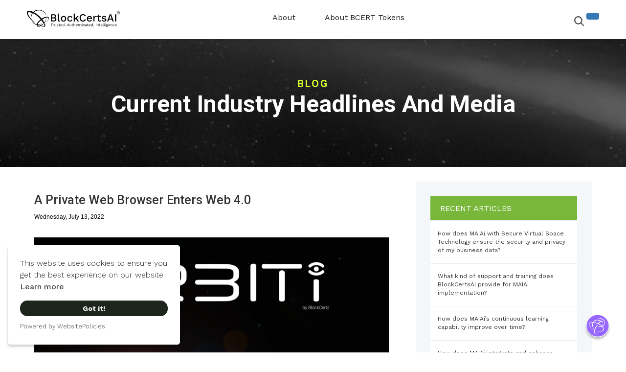

--- FILE ---
content_type: text/html; charset=utf-8
request_url: https://blockcerts.com/blog/private-web-browser-orbiti-web-4-0/
body_size: 29917
content:


<!doctype html>
<html>
<head>
    <meta charset="utf-8">
    <meta http-equiv="X-UA-Compatible" content="IE=edge,chrome=1">
    <meta name="viewport" content="width=device-width, initial-scale=1.0, maximum-scale=1.0, user-scalable=no">
      <title>A Private Web Browser Enters Web 4.0 - BlockCerts Orbiti</title>
    <meta name="description" content="BlockCerts has just released ORBITi, the private web browser that goes beyond privacy. ORBITi is the gateway to your secure virtual space, with revolutionary new tools to master your digital universe now web 4.0">
    <meta name="keywords" content="">
    <meta name="author" content="">
    
    <link rel="canonical" href="https://blockcerts.com/blog/private-web-browser-orbiti-web-4-0/" />
    <meta name="twitter:card" content="summary_large_image" />
    <meta name="twitter:description" content="BlockCerts has just released ORBITi, the private web browser that goes beyond privacy. ORBITi is the gateway to your secure virtual space, with revolutionary new tools to master your digital universe now web 4.0" />
    
    <meta name="twitter:title" content="A Private Web Browser Enters Web 4.0 | BlockCerts Orbiti" />
    <meta name="twitter:image" content="https://blockcerts.com/media/6625/blockcerts-social-image.jpg" />
    <meta property="og:locale" content="en_US" />
    <meta property="og:type" content="article" />
    
    <meta property="og:title" content="A Private Web Browser Enters Web 4.0 | BlockCerts Orbiti" />
    <meta property="og:description" content="BlockCerts has just released ORBITi, the private web browser that goes beyond privacy. ORBITi is the gateway to your secure virtual space, with revolutionary new tools to master your digital universe now web 4.0" />
    <meta property="og:site_name" content="BlockCerts" />
    
   
    <meta property="og:image" content="https://blockcerts.com/media/6625/blockcerts-social-image.jpg" />
    <meta property="og:image:secure_url" content="https://blockcerts.com/media/6625/blockcerts-social-image.jpg" />
    <meta property="og:image:type" content="image/jpeg" /> 
    <meta name="google-site-verification" content="trG6QrbrF6JjCyKNUpj5BqyvKQvvPbyn8_rNBGJOcCE" />
    
    
    <link rel="stylesheet" href="/css/umbraco-starterkit-style.css?v=1.14" />
    <link rel="stylesheet" href="/css/new-home-style.css?v=1.00001" />
    <link rel="stylesheet" href="/css/banner-bg-new.css?v=1.140" />
    <link rel="stylesheet" href="/css/sumesh-styles.css?v=1.160" />
    <link rel="stylesheet" href="/css/style.css?v=1.191" />
    <link rel="stylesheet" href="/css/column-slider.css?v=1.1300" />
    <link rel="stylesheet" href="/css/content-fullwidth.css?v=1.270" />
    <link rel="stylesheet" href="/css/app-header.css?v=1.72" />
    <link rel="stylesheet" href="/css/carousel.css?V=1.01" />
    <link rel="stylesheet" href="/css/chinese-new-year-slider-2022.css?V=1.03" />
    <link rel="stylesheet" href="/css/custom-video-popup.css" />
    <link rel="stylesheet" href="/css/app-video-button.css?v=1.04" />
    <link rel="stylesheet" href="/css/orbiti-learn-more.css?v=1.0002" />
    <link rel="stylesheet" href="/css/orbiti-about-new.css?v=1.0002" />

      

   
    <link rel="stylesheet" href="/css/custom-animations.css?v=1.000" />
    <link rel="stylesheet" href="/css/kevin-style.css?v=1.260" />
    <!-- Css from SeedCERTin website -->
    <link rel="stylesheet" href="/css/frm-seedcertin.css" />
    <link rel="stylesheet" href="/css/bootstrapv3.3.7.css" />
    
    <link rel="stylesheet" href="/css/jquery.fancybox.css" />
    
    
    <!-- CSS For TrustEnomics APP Landing Page -->
    <link rel="stylesheet" href="/css/trustenomics-style.css" />
    
        <!-- CSS For Slider -->
    <link rel="stylesheet" href="https://cdnjs.cloudflare.com/ajax/libs/slick-carousel/1.8.1/slick.min.css" integrity="sha512-yHknP1/AwR+yx26cB1y0cjvQUMvEa2PFzt1c9LlS4pRQ5NOTZFWbhBig+X9G9eYW/8m0/4OXNx8pxJ6z57x0dw==" crossorigin="anonymous" referrerpolicy="no-referrer" />
	<link rel="stylesheet" href="https://cdnjs.cloudflare.com/ajax/libs/slick-carousel/1.8.1/slick-theme.min.css" integrity="sha512-17EgCFERpgZKcm0j0fEq1YCJuyAWdz9KUtv1EjVuaOz8pDnh/0nZxmU6BBXwaaxqoi9PQXnRWqlcDB027hgv9A==" crossorigin="anonymous" referrerpolicy="no-referrer" />
	
    
    <link href="https://fonts.googleapis.com/css?family=Raleway:100,100i,200,200i,300,300i,400,400i,500,500i,600,600i,700,700i,800,800i,900,900i&display=swap" rel="stylesheet"> 
    <link href="https://fonts.googleapis.com/css?family=Roboto:100,100i,300,300i,400,400i,500,500i,700,700i,900,900i&display=swap" rel="stylesheet">
    
    <link rel="icon" type="image/png" sizes="512x512" href="/media/6230/favicon.png">
    <link rel="apple-touch-icon" sizes="180x180" href="/media/6225/apple-touch-icon.png">
    <link rel="icon" type="image/png" sizes="32x32" href="/media/6227/favicon-32x32.png">
    <link rel="icon" type="image/png" sizes="16x16" href="/media/6226/favicon-16x16.png">
    <link rel="mask-icon" href="/media/6229/safari-pinned-tab.svg" color="#5bbad5">
    <meta name="msapplication-TileColor" content="#da532c">
    <meta name="theme-color" content="#ffffff">
    
    <!-- Work Sans - Google font -->
        <link rel="preconnect" href="https://fonts.googleapis.com">
        <link rel="preconnect" href="https://fonts.gstatic.com" crossorigin>
        <link href="https://fonts.googleapis.com/css2?family=Work+Sans:wght@300;400;500;600;700;800;900&display=swap" rel="stylesheet">
    
    
    
    
     <script src="https://www.googleoptimize.com/optimize.js?id=OPT-KTTV8RT"></script>
        
        <!-- Google Analytics -->
        <!-- Global site tag (gtag.js) - Google Analytics -->

        <script async src="https://www.googletagmanager.com/gtag/js?id=UA-62630510-14"></script>
        
        <script>
        
        window.dataLayer = window.dataLayer || [];
        
        function gtag(){dataLayer.push(arguments);}
        
        gtag('js', new Date());
        
        gtag('config', 'UA-62630510-14');
        
        </script>
        
        <!-- End Google Analytics -->
            
    
    
    
    <!-- Global site tag (gtag.js) - Google Analytics -->
    <script async src="https://www.googletagmanager.com/gtag/js?id=UA-62630510-14"></script>
    <script>
      window.dataLayer = window.dataLayer || [];
      function gtag(){dataLayer.push(arguments);}
      gtag('js', new Date());
    
      gtag('config', 'UA-62630510-14');
    </script>
    
	<script src="//geoip-js.com/js/apis/geoip2/v2.1/geoip2.js" type="text/javascript"></script>
	
   <!-- SEOptiks -->
    
<!-- End SEOptiks Code -->
    
    <!-- Hotjar Tracking Code for https://blockcerts.com -->
    <script>
        (function(h,o,t,j,a,r){
            h.hj=h.hj||function(){(h.hj.q=h.hj.q||[]).push(arguments)};
            h._hjSettings={hjid:1879973,hjsv:6};
            a=o.getElementsByTagName('head')[0];
            r=o.createElement('script');r.async=1;
            r.src=t+h._hjSettings.hjid+j+h._hjSettings.hjsv;
            a.appendChild(r);
        })(window,document,'https://static.hotjar.com/c/hotjar-','.js?sv=');
    </script>

    <script>
function copyClipboard() {
  var elm = document.getElementById("divClipboard");
  // for Internet Explorer

  if(document.body.createTextRange) {
    var range = document.body.createTextRange();
    range.moveToElementText(elm);
    range.select();
    document.execCommand("Copy");
    alert("Copied div content to clipboard");
  }
  else if(window.getSelection) {
    // other browsers

    var selection = window.getSelection();
    var range = document.createRange();
    range.selectNodeContents(elm);
    selection.removeAllRanges();
    selection.addRange(range);
    document.execCommand("Copy");
    alert("Copied div content to clipboard");
  }
}
</script>

    <!-- Start of  Zendesk Widget script -->
    <!--<script id="ze-snippet" src="https://static.zdassets.com/ekr/snippet.js?key=588d4ef1-7be6-40e2-bf57-11975426951a"> </script>-->
    <!-- End of  Zendesk Widget script -->
    
    <!-- JS, Popper.js, and jQuery -->
    
    
    
    <script src="https://code.jquery.com/jquery-3.1.0.min.js" integrity="sha256-cCueBR6CsyA4/9szpPfrX3s49M9vUU5BgtiJj06wt/s=" crossorigin="anonymous"></script>
    <script src="https://cdnjs.cloudflare.com/ajax/libs/slick-carousel/1.9.0/slick.min.js"></script>
    
    
   
    <link rel="stylesheet" type="text/css" href="https://cdn.jsdelivr.net/npm/cookieconsent@3.1.1/src/styles/themes/classic.css"/>
    <script src="https://cdn.websitepolicies.io/lib/cookieconsent/1.0.3/cookieconsent.min.js" defer></script>
    <link rel="stylesheet" href="/css/orbiti.css?v=1.03448" />
    <link rel="stylesheet" href="/css/Orbiti-homepage-v2.css?v=1.020" />
    <link rel="stylesheet" href="/css/orbiti-web.css?v=1.004" />
    <link rel="stylesheet" href="/css/orbiti-sections.css?v=1.0095" />
    <link rel="stylesheet" href="/css/Orbiti-styled-pages.css?v=0.00031" />
    <link rel="stylesheet" href="/css/ai-news-reporter.css" />

    
    <script>
        window.addEventListener("load", function(){
            window.wpcc.init(
                {
                    "border":"thin",
                    "corners":"small",
                    "colors":{
                        "popup":{
                            "background":"#FFFFFF",
                            "text":"#1D251D",
                            "border":"#FFFFFF"
                            },
                            "button":{
                            "background":"#1D251D",
                            "text":"#FFFFFF"
                            }
                        },
                    "content":{
                        "href":"https://blockcerts.com/privacy-policy/",
                        "message":"This website uses cookies to ensure you get the best experience on our website."
                        },
                    "position":"bottom-left"
                    })
                });
    </script>
    
    <script type="application/ld+json">
    {
    "@context": "https://schema.org/",
    "@type": "BreadcrumbList",
        "itemListElement": [{
    
        "@type": "ListItem",
    
        "position": 1,
    
        "name": "BlockCerts Blockchain",
    
        "item": "https://blockcerts.com/"
    
        },{
    
        "@type": "ListItem",
    
        "position": 2,
    
        "name": "Token Marketplace",
    
        "item": "https://token.blockcerts.com/"
        }]
    }
    </script>
    
    
                
    <!-- New Chat module -->
    <!--<link rel="stylesheet" href="/css/Chatmodule2019.css?v=1.223">-->
    <!-- Core app downloads -->
    <link rel="stylesheet" href="/css/wallet.css?v=1.0000" />
    <!-- Core app downloads -->
     
    <link rel="stylesheet" href="https://maxcdn.bootstrapcdn.com/bootstrap/3.4.0/css/bootstrap.min.css">
    <!-- font-swesome css -->
    <link rel="stylesheet" href="https://cdnjs.cloudflare.com/ajax/libs/font-awesome/6.1.2/css/all.min.css">
    <link rel="stylesheet" href="https://stackpath.bootstrapcdn.com/font-awesome/4.7.0/css/font-awesome.min.css" integrity="sha384-wvfXpqpZZVQGK6TAh5PVlGOfQNHSoD2xbE+QkPxCAFlNEevoEH3Sl0sibVcOQVnN" crossorigin="anonymous">
    
    <!-- font-swesome css -->
    <script src="https://code.jquery.com/jquery-3.1.0.min.js" integrity="sha256-cCueBR6CsyA4/9szpPfrX3s49M9vUU5BgtiJj06wt/s=" crossorigin="anonymous"></script>
    <link rel="stylesheet" href="https://cdn.jsdelivr.net/npm/intl-tel-input@18.1.1/build/css/intlTelInput.css">
    	
    <script src="https://cdnjs.cloudflare.com/ajax/libs/microsoft-signalr/3.1.7/signalr.min.js"></script>
    <!--<script src="https://ajax.aspnetcdn.com/ajax/signalr/jquery.signalr-2.2.2.js"></script>-->
    <!-- /New Chat module -->
    
      <!-- Slider Revolution CSS Files -->
    <link rel="stylesheet" type="text/css" href="/revolution/css/settings.css">
    <link rel="stylesheet" type="text/css" href="/revolution/css/layers.css">
    <link rel="stylesheet" type="text/css" href="/revolution/css/navigation.css">
    <link rel="stylesheet" type="text/css" href="/css/revolution-blockcerts.css?v=4">
     <link rel="stylesheet" href="/css/jquery.fancybox.css" />
     <link rel="stylesheet" href="/css/homepage-v2.css" />
    <!-- Password Strength -->
    <link rel="stylesheet" type="text/css" href="/css/passtrength.css">
    <style type="text/css">
    .blog_cont h1.post-title {
        text-align: left;
        line-height: 20px;
        min-height: 80px;
        display: inline-block;
        overflow: hidden;
        display: -webkit-box;
        -webkit-line-clamp: 4;
        -webkit-box-orient: vertical;
    }
    
        .footer_link{
            padding-right: 5px;
        }
    
        /* Sumesh 121222020 */
        .footer_social ul li {
            width: auto;
        }
        .wallet-download-platforms li img {
        	width: auto;
        }
        .g-recaptcha {
            margin: 0;
        }
        /* 19092022 */
        .domaincertin-ddi .domaincertin--domaincertin-blue-btn {
    font-weight: normal;
    font-size: 16px;
    margin-top: 30px;
    margin-bottom: 30px;
    padding: 10px 15px !important;
    white-space: normal;
    line-height: 1.6;
    text-transform: unset;
    background: #7DCF2E;
    background: #25C9C9;
	border: 1px solid #25C9C9;
    color: #FFFFFF;
    white-space: normal !important;
	border-radius: 55px;
}
.domaincertin-ddi .domaincertin--domaincertin-blue-btn:hover, .domaincertin-ddi .domaincertin--domaincertin-blue-btn:focus {
    text-decoration: none;
    outline: none;
    text-decoration: none;
    opacity: 1;
    background-color: white;
    color: #25C9C9 !important;
	border: 1px solid #25C9C9;
}

.section.box.what {
    background: url("https://blockcerts.com/media/6906/policy-banner.png") no-repeat center !important;
}

.section.box.what .overlay{
    opacity: 0;
}

.section.box.what h2,
.section.box.what h4{
    color: #d7ff2b;
}

.blog_sidebar .side_form1{
    display: none;
}

.fa {
    font-family: FontAwesome !important;
}

section.share a{
    text-decoration: none;
}

section.share .fa-twitter:before{
    content: "";
    background: url('https://blockcerts.com/media/6913/x.png') no-repeat center center/cover;
    height: 24px;
    width: 26px;
    position: absolute;
    margin-top: -22px;
    margin-left: -10px; 
}


.news_outer.blog_in{
        background: #E8EFF4 url('https://blockcerts.com/media/6936/blog-bg.png') no-repeat center !important;
}

.news_outer.blog_in p strong{
    color: #d7ff2b !important;
}

.news_outer.blog_in h1{
    color: #fff !important;
}

.blog_cont h1.post-title a,
.blog_cont h1.post-title a:hover,
.blog_cont h1.post-title a:visited{
    color: #000;
    text-decoration: none;
}

.post-meta time{
    color: #000 !important;
}

/*mobile logo */
@media (max-width: 767px){
    #theheader a.home-link img.logo, .orbiti__subpage #theheader .orbiti-logo {
    width: 140px !important;
    margin-left: -30px;
}

}


    </style>
    
    <link rel="stylesheet" href="/css/megamenu-update.css?v=1.0011" />
    <link rel="stylesheet" href="/css/new-mega-menu.css?v=1.0002" />
    <link rel="stylesheet" href="/css/light-mode.css?v=0014" />
    
    <!-- Google Tag Manager -->
    <script>(function(w,d,s,l,i){w[l]=w[l]||[];w[l].push({'gtm.start':
    new Date().getTime(),event:'gtm.js'});var f=d.getElementsByTagName(s)[0],
    j=d.createElement(s),dl=l!='dataLayer'?'&l='+l:'';j.async=true;j.src=
    'https://www.googletagmanager.com/gtm.js?id='+i+dl;f.parentNode.insertBefore(j,f);
    })(window,document,'script','dataLayer','GTM-KQ6V7BR');</script>
    <!-- End Google Tag Manager -->

    
   
        <style>
            .p-mt-40{
                margin-top: 40px;
            }
            .p-list li{
                font-size: 18px;
            }
            
            p.l-break{
                margin-bottom: 0 !important;
            }
        </style>
 

</head>

    <body class="frontpage theme-font-serif theme-color-earth">
       <!-- Google Tag Manager (noscript) -->
        <noscript><iframe src="https://www.googletagmanager.com/ns.html?id=GTM-KQ6V7BR"
        height="0" width="0" style="display:none;visibility:hidden"></iframe></noscript>
        <!-- End Google Tag Manager (noscript) -->


    


<style>
/*
    #theheader {
        border-bottom: 1px solid #cccccc;
        position: relative;
    }
*/
        #theheader .container {
            display: flex;
            height: 100%;
            padding: 2rem 0;
            position: relative;
        }

       @keyframes optimizeContrast {
      from { image-rendering: unset;
        -ms-interpolation-mode: unset; }
    to {
        image-rendering: -moz-crisp-edges; 
        image-rendering: -o-crisp-edges;
        image-rendering: -webkit-optimize-contrast; 
        image-rendering: crisp-edges;
        -ms-interpolation-mode: nearest-neighbor; 
        }
    }
        
        #theheader .home-link .logo {
            /*width: 135px;*/
            padding: 0px;
             image-rendering: -moz-crisp-edges; 
            image-rendering: -o-crisp-edges;
            image-rendering: -webkit-optimize-contrast; 
            image-rendering: crisp-edges;
            -ms-interpolation-mode: nearest-neighbor; 
            animation-duration: .001s;
            animation-iteration-count: infinite;
            animation-name: optimizeContrast;
        }

    

    @media (min-width: 64rem) {
        .logo.mobile {
            display: none;
        }
    }


    #theheader nav {
        display: flex;
        flex-grow: 2;
        align-items: flex-end;
    }

        #theheader nav > div {
            flex-grow: 1;
        }

        #theheader nav .main-nav {
            flex-grow: 6;
        }

/*
    #theheader .responsive-wrapper{
        display:flex;
        justify-content:center;
        width:100%;
    }
*/

    #theheader .responsive-wrapper > div{
        flex-grow:1;
        position:relative;
    }

        #theheader .responsive-wrapper .responsive_burgermenu {
            font-size: 2.5rem;
            color: #999999;
            padding: 5px 0px 0px 15px;
        }
</style>


<!-- CSHARP CODE HERE -->


<style>
    #streaming-banner {
        background-color: #fafafa;
    }

    .streaming-banner {
        display: flex;
        justify-content: flex-start;
        position: relative;
        padding: 10px;
    }

        .streaming-banner a {
            cursor: pointer;
        }

            .streaming-banner a:hover {
                text-decoration: none !important;
            }

        .streaming-banner h3 {
            display: inline;
            color: #77B63A;
            font-size: 13px;
        }


            .streaming-banner h3 > span {
                color: #999999;
            }



        .streaming-banner .subscribe-container h3 {
            margin-left: 10px;
        }

        .streaming-banner .live-container {
            margin: 0 auto;
            position: absolute;
            left: 50%;
            top: 15px;
        }
</style>







<header id="theheader">

    <div class="container">

        <div class="responsive-wrapper hidden-md hidden-lg">

            <div id="burger-menu" class="responsive_burgermenu">
                <!--<i class="fa fa-bars"></i>-->
                
                <img src="/media/6183/header-burger-menu-icon.svg" />
            </div>
            
            <div class="responsive_logo">
                <a href="/" class="home-link" rel="home">
                    <img class="logo" src="/media/6412/blockcerts-ai-logo.svg" alt="Blockcerts blockchain logo" />
                </a>
            </div>

        </div>

        <a href="/" class="home-link hidden-xs hidden-sm" rel="home">
            <img class="logo" src="/media/6412/blockcerts-ai-logo.svg" alt="Blockcerts blockchain logo" />         
        </a>

        <nav>

           
        

<style>
    #theheader ul.menu {
        list-style-type: none;
        display: flex;
        justify-content: center;
        padding: 0px;
    }

    #theheader .menu__item {
        margin: 0 6rem 0 0;
    }
/*
    #theheader .menu__link {
        font-size: 16px;
        color: #7C7C7C;
    }

        #theheader .menu__link:hover {
            color: #76b53b !important;
            text-decoration: none;
        }
*/

    #theheader .responsive_menu {
        position: fixed;       
        
    }

    #main-nav-responsive .responsive-menu_content {
        position: fixed;
        top: 0px;
        left: -80%;
        transition: all ease-in-out .50s;
        height: 100%;
        width: 80%;
        overflow: hidden;
        background-color: #fafafa;
        z-index: 99999;
        overflow-y:scroll;
    }

    #main-nav-responsive.open .responsive-menu_content {
        left:0px;
    }

    #main-nav-responsive.open #responsive-menu-overlay{
        width:100%;
    }

    #main-nav-responsive ul.menu {
        flex-direction: column;
        padding: 20px;
    }

    #main-nav-responsive ul.menu li {
        padding: 20px;
        font-size: 16px;
        color: #7C7C7C;
    }

    #main-nav-responsive .responsive_menu_header {
        display: flex;
        justify-content: space-between;
    }

    #main-nav-responsive .responsive_menu_header img {
        padding: 20px 20px 0px 15px;
    }

    #main-nav-responsive .responsive_menu_header img.logo {
        height: 60px;
    }

    #responsive-menu-overlay {
        position: fixed;
        background: rgba(44,44,44,.7);
        height: 100%;
        width: 0;
        left: 0px;
        top: 0px;
        z-index: 998;
    }

    .menu_registration_button a {
        background-color: #76b53b;
        color: #FFF;
        border: 1px solid #76b53b;
        border-radius: 5px;
        text-align: center;
        padding: 10px 25px;
        cursor: pointer;
    }
</style>

<div class="main-nav hidden-xs hidden-sm">
    <ul class="menu">


        <li class="menu__item">
            <a href="/about/" class="menu__link">
                About
            </a>
        </li>
        <li class="menu__item">
            <a href="https://token.blockcerts.com/" target="_blank" class="menu__link">
                About BCERT Tokens
            </a>
        </li>
       

    </ul>
</div>
    
    <div id="main-nav-responsive" class="hidden-md hidden-lg">
        
        <div id="responsive-menu-overlay"></div>
        
        <div class="responsive-menu_content">
            <div class="responsive_menu_header">
                <img class="logo" src="/media/6412/blockcerts-ai-logo.svg" alt="blockcerts blockchain logo"/>

                <!--<img id="responsive-menu-close" src="~/img/close.svg" alt="close"/>-->
                
                <img alt="close" id="responsive-menu-close" src="/media/6184/header-close-icon.svg" />
            </div>
            <ul class="menu">
  
                
        <li class="menu__item">
            <a href="/about/" class="menu__link">
                About
            </a>
        </li>
        <li class="menu__item">
            <a href="https://token.blockcerts.com/" target="_blank" class="menu__link">
                About BCERT Tokens
            </a>
        </li>
            </ul>
        </div>

    </div>





           

        </nav>

        <div class="search-nav">
            <!-- search nav bar -->
<style>


    #theheader .search-nav {
        position: relative;
        z-index: 997;
    }

    /*.search-nav .search-container {
        position: absolute;
        -webkit-transition: all .3s ease-in-out;
        transition: all .3s ease-in-out;
        width: 0px;
        overflow: hidden;
        right: 0px;
        top: -20px;
    }*/

    .search-nav .search-container.form-open {
        width: 280px;
    }


    .search-nav input {
        width: 210px;
        height: 83px;
        float: right;
        border: none;
        outline: none;
        padding-left: 15px;
        position: absolute;
        border-radius: 0px;
    }
/*
        .search-nav .search-button {
            background: url(/img/search-button.svg) no-repeat center center;
            height: 83px;
            width: 40px;
            background-color: #eee;
            border: none;
            outline: none;
        }

    .search-nav .search-opener {
        background: url(/img/search-button.svg) no-repeat center center;
        height: 83px;
        width: 30px;
        cursor: pointer;
        position: absolute;
        right: 0px;
        top: -20px;
    }

            .search-nav .search-opener.form-open {
                background: url(/img/close.svg) no-repeat center center #eee;
            }
*/
    #search-overlay {
        position: absolute;
        background: rgba(44,44,44,.7);
        height: 100%;
        width: 0;
        left: 0px;
        top: 0px;
        z-index: 996;
    }

        #search-overlay.form-open {
            width: 100%
        }

        #search-overlay:before {
            background-color: #f0f0f0;
        }
</style>




<!-- START: OLD Search Functionality -->
<!--
<form action="/search" method="get" id="search-container" class="search-container">

    <button class="search-button">
    </button>

    <input type="text" name="query" placeholder="Search" id="search-input" />
    
</form>
-->
<!-- END: OLD Search Functionality -->

<!-- START: NEW Search Functionality -->
<div id="search-container" class="search-container">

    <button class="search-button">
    </button>

    <input type="text" name="query" placeholder="Search" id="search-query" />
    
    
</div>
<!-- END: NEW Search Functionality -->


<div id="searchopener" class="search-opener"></div>

<script type="text/javascript">
    $(function(){
        let $searchField = $("#search-query");
        
    
        $searchField.on("keyup", (event) => {
            if (event.key === "Enter" && $searchField.val()) {
                window.open(`https://searchexplorer.blockcerts.io/search?key=${$searchField.val()}`);
            }
        });
        
              
        $("#search-container .search-button").on("click", function(){
            if ($searchField.val()){
                window.open(`https://searchexplorer.blockcerts.io/search?key=${$searchField.val()}`);
            }
        });
  
        
    });
</script>


<script type="text/javascript">
    var searchButton = document.getElementById("searchopener");

    searchButton.onclick = function () {

        var searchContainer = document.getElementById("search-container");
        var searchOverlay = document.getElementById("search-overlay");

        var openClass = "form-open";

        if (searchContainer.classList.contains(openClass)) {
            searchContainer.classList.remove(openClass);
            searchButton.classList.remove(openClass);
            searchOverlay.classList.remove(openClass);
        }
        else {
            searchContainer.classList.add(openClass);
            searchButton.classList.add(openClass);
            searchOverlay.classList.add(openClass);
            if(document.getElementById("search-input")) document.getElementById("search-input").focus();
            if(document.getElementById("search-query")) document.getElementById("search-query").focus();
        }

    }
</script>
<!-- end search nav bar -->
        </div>

        <div class="megamenu-nav">
            <!-- CSHARP CODE HERE -->

<!-- END CSHARP CODE HERE -->
<!-- STYLES HERE -->
<style>

    /*body:not(.orbiti__homepage, .orbiti__subpage) .megamenu-nav .dropdown-toggle {
        margin: 8px 15px 0px 5px;
        padding: 0px;
        background: url('/img/apps.svg') no-repeat !important;
        background-color: #fff !important;
        width: 24px;
        height: 24px;
        border: none;
        outline: none;
    }

    body:not(.orbiti__homepage, .orbiti__subpage) .megamenu-nav .dropdown-toggle:focus {
        background-color: #fff !important;
        background: url('/img/apps.svg') no-repeat !important;
        outline:none;
        border: none;
    }*/

</style>
<!-- END STYLES HERE -->



<button type="button" class="btn btn-primary dropdown-toggle" data-toggle="dropdown">
</button>

<!-- START: NEW MEGAMENU CODE HERE -->
<!-- Rebranded mega menu -->
<div class="megamenu dropdown-menu">
    <img src="/media/6114/mega-menu-close-button.svg" id="mega-menu-close" alt="close icon">
     <h2 class="beyoncerts-dapps-title">BlockCertsAI DAPPS</h2>
     <div class="mega-menu-top-two-cols">
         <div class="mega-menu-top-col">
            <span>Streaming Software You Control</span>
        </div>
        <div class="mega-menu-top-col">
            <a href="https://token.blockcerts.com/" target="_blank">Join BCERT Token Community</a>
            <span class="no__mob-480">|</span>
            <a href="https://bcert.io/download-wallet" target="_blank">BlockCertsAI Wallet</a>
        </div>
     </div>
    <div class="new-mega-menu-content">
        <div class="new-menu-group">
            <h3>Privacy</h3>
            <ul>
              <!--<li><a href="https://blockcerts.com/app/vaultcertin/">VaultCERTin</a></li>  -->
              <li><a href="https://idcertin.com/">IDCERTin</a></li>  
              <li><a href="https://blockcerts.com/app/healthcertin/">HealthCERTin</a></li>  
              <li><a href="https://filecertin.com/" target="_blank">FileCERTin</a></li>  
              <li><a href="https://blockcerts.com/app/vaccertin">VacCERTin</a></li> 
              <li><a href="https://accounts.iam.blockcerts.com/Account/SignUp?landingtheme=orbiti&rolekey=0E7FCEF2-F223-4E37-8247-61890A92DD05&returnUrl=https://blockcerts.com/download-orbiti-browser/" target="_blank">ORBITi</a></li> 
              <li><a >FlairCERTin</a></li> 
            </ul>
        </div>
        <div class="new-menu-group">
            <h3>Business</h3>
            <ul>
                <li><a href="https://workcertin.com/">WorkCERTin</a></li>
                <li><a href="https://meetcertin.com/">MeetCERTin</a></li>
                <li><a href="https://blockcerts.com/app/imcertin/">IMCERTin</a></li>
                <li><a href="https://teamcertin.net/">TeamCERTin</a></li>
                <li><a href="https://signcertin.com/">SignCERTin</a></li>
                <li><a href="https://blockcerts.com/app/marketcertin/">MarketCERTin</a></li>
            </ul>
       </div>
        <div class="new-menu-group">
            <h3>DeCommerce</h3>
            <ul>
                <li><a href="https://blockcerts.com/app/shopcertin/">ShopCERTin</a></li>
                <li><a href="https://trackcertin.com/" target="_blank">TrackCERTin</a></li>
                <li><a href="https://paycertin.com/">PayCERTin</a></li>
                <li><a href="https://blockcerts.com/app/seedcertin">SeedCERTin</a></li>
            </ul>
        </div>
        <div class="new-menu-group">
            <h3>Smart Contracts</h3>
            <ul>
                <li><a href="https://workcertin.com/" target="_blank">WorkCERTin</a></li>
                <li><a href="https://domaincertin.com/" target="_blank">DomainCERTin</a></li>
                <li><a href="https://nftcertin.com/" target="_blank">NFTCERTin</a></li>
                <li><a href="https://blockcerts.com/app/daocertin/">DAOCERTin</a></li>
                <li><a href="https://trustenomics.com/">TrustEnomics</a></li>
                <li><a href="https://blockcerts.com/app/tradecertin">TradeCERTin</a></li>
            </ul>
       </div>
    </div>
    <div class="megamenu-links-wrapper">
        <div class="new-mega-menu-content">

        <div class="new-menu-group">
            <h3>BlockCerts</h3>
            <ul>
                    <li>
                        <a href="/">Home</a>
                    </li>
                    <li>
                        <a href="/about/">About</a>
                    </li>
                    <li>
                        <a href="/testimonials/">Testimonials</a>
                    </li>
                    <li>
                        <a href="/careers/">Careers</a>
                    </li>
                    <li>
                        <a href="https://blockcerts.com/sitemap.xml">Sitemap</a>
                    </li>

            </ul>
        </div>
        <div class="new-menu-group">
            <h3>BCERT Tokens</h3>
            <ul>
                    <li>
                        <a target="_blank" href="https://token.blockcerts.com/">Buy BCERT Tokens</a>
                    </li>
                    <li>
                        <a target="_blank" href="https://bcert.io/">BCERT Token Info</a>
                    </li>
                    <li>
                        <a target="_blank" href="https://searchexplorer.blockcerts.io/">Explorer BC</a>
                    </li>

            </ul>
        </div>
        <div class="new-menu-group">
            <h3>Why BlockCerts</h3>
            <ul>
                    <li>
                        <a href="/private-investors/">Investors</a>
                    </li>
                    <li>
                        <a href="https://timvasko.com">Founder</a>
                    </li>

            </ul>
        </div>
        <div class="new-menu-group">
            <h3>Resources</h3>
            <ul>
                    <li>
                        <a href="/news/">News</a>
                    </li>
                    <li>
                        <a href="/blog/">Blog</a>
                    </li>
                    <li>
                        <a href="/faq/">Faq</a>
                    </li>
                    <li>
                        <a target="_blank" href="https://team.iam.api.blockcerts.com/docs/index.html">API Area</a>
                    </li>
                    <li>
                        <a href="https://token.blockcerts.com/boards/">Forum</a>
                    </li>

            </ul>
        </div>
        <div class="new-menu-group">
            <h3>More</h3>
            <ul>
                    <li>
                        <a href="/ai-news-reporter/">Subscribe to Newsletter</a>
                    </li>
                    <li>
                        <a href="/blockchain-in-a-box/">Blockchain in a Box</a>
                    </li>
                    <li>
                        <a href="/cookies-policy/">Cookies Policy</a>
                    </li>
                    <li>
                        <a href="/privacy-policy/">Privacy Policy</a>
                    </li>
                    <li>
                        <a href="/blockcerts-blockchain/">BlockCerts Blockchain</a>
                    </li>
                    <li>
                        <a href="/how-it-works/">Blockchain</a>
                    </li>

            </ul>
        </div>
        <div class="new-menu-group">
            <h3>Business</h3>
            <ul>
                    <li>
                        <a target="_blank" href="https://www.workcertin.com/">Small Business Blockchain</a>
                    </li>
                    <li>
                        <a target="_blank" href="https://enterprise.blockcerts.com/pricing">Enterprise Pricing</a>
                    </li>

            </ul>
        </div>
        <div class="new-menu-group">
            <h3>Get in Touch</h3>
            <ul>
                    <li>
                        <a href="/contact-us/">Contact Us</a>
                    </li>
                    <li>
                        <a target="_blank" href="https://blockcerts.com/home-help/introduction/bcertin-introduction/">Help Desk</a>
                    </li>

            </ul>
        </div>

        </div>
    </div>
    <div class="megamenu-apps-container mobile-only">
            <div class="megamenu-download-list">
                
                <div class="megamenu-download-list-col">
                    <div class="megamenu-download-columns-item">
                        <h3 class="group-title mb-0 mt-0">MeetCERTin App</h3>
                        <a href="https://play.google.com/store/apps/details?id=io.blockcerts.meet" target="_blank" class="megamenu-app">
                            <img src="/media/6113/get-it-on-google-play.svg" alt="google play image">
                            <div class="version-number">V1.0.48</div>
                        </a>
                        <a href="https://apps.apple.com/in/app/meetcertin/id1607931456" target="_blank" class="megamenu-app">
                            <img src="/media/6115/wallet-app-store.svg" alt="app store image">
                            <div class="version-number">V3.0</div>
                        </a>
                    </div>

                    <div class="megamenu-download-columns-item">
                        <h3 class="group-title mb-0">IDCERTin App</h3>
                        <a href="https://apps.apple.com/in/app/blockcerts-idcertin/id1548654040" target="_blank" class="megamenu-app">
                            <img src="/media/6115/wallet-app-store.svg" alt="app store image">
                            <div class="version-number">V2.0</div>
                        </a>
                    </div>
                </div>                      
            </div>
        </div>
    <div class="by-blockcerts text-center">
        <span class="d-inline-block">By BlockCertsAI</span>
    </div>
    <!-- End of rebranded mega menu -->
    

    
    
    
</div>
<!-- END: NEW MEGAMENU CODE HERE -->

<!-- CSHARP CODE AGAIN HERE -->






<!-- END CSHARP CODE AGAIN HERE -->
        </div>

        <div class="register-nav hidden-xs">
            
<style>
    .register-nav button {
        background-color: #76b53b;
        color: #FFF;
        border: 1px solid #76b53b;
        border-radius: 5px;
        text-align: center;
        padding: 2px 25px;
        cursor: pointer;
    }

    .register-nav button span {
        font-size: 12px;
        color: #304917;
        display:block;
    }

    .register-nav .dropdown-menu{
        padding: 10px 35px 0px;
    }

    .register-nav .dropdown-menu a {
        height: 36px;
        display: block;
        color: #464646;
        font-size: 15px;
        line-height: 17px;        
    }

    .register-nav .dropdown-menu a:hover{
        text-decoration:none;
    }
</style>
<div class="btn-group hidden-xs hidden-sm">
    <button type="button"
            class="dropdown-toggle"
            id="top_register"
            data-toggle="dropdown"
            aria-haspopup="true"
            aria-expanded="false">
            Register  <span>or Login</span>
    </button>
    <div class="dropdown-menu">
        
        <a class="dropdown-item" style="margin-top: 10px;" href="https://portal.blockcerts.com/">Login</a>
        <a class="dropdown-item" target="_blank" href="https://accounts.iam.blockcerts.com/Account/SignUp?returnUrl=%2fconnect%2fauthorize%2fcallback%3fclient_id%3d60b88c55-dd26-4ab4-b953-08b62afd6d34%26redirect_uri%3dhttps%253A%252F%252Fportal.bridge.blockcerts.com%252Fsignin-oidc%26response_type%3dcode%2520id_token%26scope%3dblockcerts.core.api%2520tenant%2520offline_access%2520profile%2520openid%26response_mode%3dform_post%26nonce%3d637883715020545028.Y2IzODlhNzctZGFlMi00OGMxLWFlMjItMzRhMjllM2YwMGUyZDc2OTM5NzMtNTMwZS00MDA0LTgxMmQtOTNkODY0YmViNGYx%26tenant%3dportal%26acr_values%3dtenant%253Aportal%26state%[base64]%26x-client-SKU%3dID_NETSTANDARD2_0%26x-client-ver%3d5.5.0.0">Register</a>
    </div>
</div>
        </div>

    </div>

    <div id="search-overlay"></div>

</header>



<script type="text/javascript">
    var burgerMenu = document.getElementById("burger-menu");
    var close = document.getElementById("responsive-menu-close");
    var overlay = document.getElementById("responsive-menu-overlay");
    var mainNav = document.getElementById("main-nav-responsive");


    burgerMenu.onclick = function () {
        
        mainNav.classList.add("open");
    }

    close.onclick = function () {
        mainNav.classList.remove("open");
    }

    overlay.onclick = function () {
        mainNav.classList.remove("open");
    }
</script>     
      
 
        
<!DOCTYPE html>
<html>
<head>
   <script>
   
 ////  $('.buttonPopUm').click(function(e){
  // Kill click event:
////  e.stopPropagation();
  // Toggle dropdown if not already visible:
 //// if ($('.dropdown').find('.dropdown-menu').is(":hidden")){
 ////   $('.buttonPopUm').dropdown('toggle');
////  }
////});
   
   
   </script>

    <link href="https://netdna.bootstrapcdn.com/font-awesome/4.0.3/css/font-awesome.css" type="text/css" rel="stylesheet" />
    <link rel="stylesheet" href="/css/blog-plugin.css" />
</head>
<body class="post-template">

    <!-- <header id="site-head">-->

      

       
      

   <!-- </header> -->


 

    <main>
        <section class="section content section--themed section--header section--content-center-bottom news_outer blog_in">
            <div class="overlay"></div>
            <div class="section__hero-content">
                <p><strong>BLOG</strong></p>
                <!--<h1 class="no-air">BLOG</h1>-->
                <h1>Current Industry Headlines and Media</h1>
            </div>
        </section>


        <!-- <nav class="menu" role="nav">
    <ul>
        <li><a href="/blog/categories">Categories</a></li>
        <li><a href="/blog/tags">Tags</a></li>
        <li>
            <div class="articulate-search">
    <form method="get" action="/blog/search">
        <input type="text" name="term" placeholder="Search..." />
        <button type="submit" class="fa fa-search fa"></button>
    </form>
</div>
        </li>
    </ul>
</nav> -->
        

<main class="content blog_single" role="main">
    <div class="container">
        <div class="row">
            <div class="col-sm-8">
    <article class="post">

        <header>
        	<h1></h1>
            <h1 class="post-title">A Private Web Browser Enters Web 4.0</h1>

            <div class="post-meta">
                <time datetime="2022-07-13">
                    Wednesday, July 13, 2022
                </time>
            </div>

            
        </header>

        <section class="post-content">
            <div class="row">
                <div class="col-sm-12" style="margin-top: 20px;">
                        <img class="postImage" alt="A Private Web Browser Enters Web 4.0" src="/media/5645/coming-soon.png?anchor=center&amp;mode=crop&amp;width=1024&amp;height=512&amp;rnd=133089927910000000" />
                    <p><strong>A Private Browser Enters Web 4.0</strong></p>
<p><strong>Now operate above the <em>Exposed Cloud</em>, beyond private browsers, and away from centralized data exposure and control.</strong></p>
<p><strong>    </strong>By Dan Gay, Chief Marketing Officer</p>
<p>Congratulations, your digital freedom has just arrived. It’s your Private Cloud and your Secure Virtual Space. It’s a new world where privacy is a given, productivity is the rule, and rewards are your new right.</p>
<p>The dawn of the promise of blockchain is now upon us. In the past, it was a place for developers (and required one to master a new language). Today, <a rel="noopener" href="/umbraco/blockcerts.com" target="_blank">BlockCerts</a> has simplified the process to a few simple downloads to operate free of the hazards of the current internet, and with new tools for home and business.</p>
<p> </p>
<p><strong>What is Web 4.0? </strong></p>
<p>Most companies are trying to figure out how to get to <a href="https://www.techtarget.com/whatis/definition/Web-30#:~:text=Web%203.0%20(Web3)%20is%20the,providing%20website%20and%20application%20services." data-anchor="#:~:text=Web%203.0%20(Web3)%20is%20the,providing%20website%20and%20application%20services.">Web 3.0</a>. They are stuck in a <a href="https://en.wikipedia.org/wiki/Web_2.0">Web 2.0</a> world. Many have built their business models on a Web 2.0 Seat Fee Model to keep people chained to monthly fees, which also handcuffs those companies to move forward.</p>
<p>BlockCerts has connected the Dots beyond 3.0, placing our clients in a new universe. <a href="https://medium.com/@timvasko/blockcerts-blockchain-decentralized-web-business-4-0-8d0b0c688634">Web 4.0</a> is about privacy, authentication, and enabling new tools to manage your new digital world.</p>
<p>Let’s face it, our world has changed. During and post-Covid, everyone is still coping with how to work digitally. Millions of individuals have left the workplace as Gig Workers, and entrepreneurs and filing for new business licenses.</p>
<p>Working from home is still yielding great productivity for individuals and companies. But how you unify a distributed company and all individuals and activities is an art form; one that Web 4.0 can allow you to master and scale in the new global digital universe.</p>
<p>Web 4.0 is the opportunity to work free of being tracked, free of data being exposed, and free to control your own data. You share who you want to see what. It’s a place controlled by the users, instead of big kingpin central authorities. It’s a place where you have the keys to your identity and data, and do not give up control of what is yours.</p>
<p>In this new world, you protect your identity and yourself from fraud. You’re able to access many new tools with a private key and use those tools whenever you want, instead of paying a monthly fee for a tool that you might only use a few times a month.</p>
<p>It’s a place where companies can manage the “work from home” and in the office employees seamlessly. The Secure Private Space is just like being “in office”, but even better. Everyone with a private key has access to passwords, files, codes, and documents as a part of a central filing system. Activities can be set up to collaborate and be ultra-productive. The solution protects a company’s data, and hierarchies with various levels of private keys can be controlled by the user or company. The new applications are endless!</p>
<p> </p>
<p><strong>The “Modern Internet” Turns 39</strong></p>
<p>I can’t believe that I was on the front end of the “modern internet”. I had the great fortune to be at an entrepreneurial company called MCI in the 80s. Our Founder, <a href="https://www.entrepreneur.com/article/197672">Bill McGowan</a>, became known as the father of modern telecom, and the monopoly buster for breaking up AT&amp;T. In its place, we brought lowered costs, business email, paging, fax broadcast, and “the modern internet.</p>
<p><a href="https://en.wikipedia.org/wiki/Vint_Cerf">Vint Cerf</a>, the co-founder of TCP/IP protocol and “Father of the Internet”, was an MCI executive who forged our internet rollout strategies. Vint’s protocol allowed the predecessor, ARPAnet, to scale beyond the original scientific community. Looking back, I can’t believe I had Vint come to our office and explain to clients how the internet would work for their business. <br /><br />Sorry to regress, but when you put the internet into perspective that the “Modern Internet” is 39 years old, it does point to the obvious: we need new technologies to keep up with today’s demands. The internet brought an amazing array of solutions that changed our life and business. Over time, the internet and centralized databases have brought unwanted exposure to our privacy and our data.</p>
<p> </p>
<p><strong>Web 2.0 Has Become a Dangerous, Costly Place</strong></p>
<p>The internet and the “exposed cloud” have now become a risky place to do just about anything. The ‘kingpins’ track and sell your data, fraudulent actors are rampant, and centralized authorities held all of the control. <br /><br /></p>
<ul>
<li>A new hack happens every 4 seconds.</li>
<li>Last year, 37 billion data records were exposed (and there are only 7.96 Billion people on the planet!).</li>
<li>3,500 major companies had data breaches.</li>
<li>S. Fraud losses amassed $56 billion dollars.</li>
<li>An <a href="https://www.ibm.com/security/data-breach">IBM study</a> stated that the average breach cost to a business is $2.98 Million</li>
</ul>
<p> </p>
<p>In the NFT Space, it was reported via an OpenSea executive’s social media post, that 80% of <a href="/umbraco/nftcertin.com">OpenSea NFT’s</a> were fraudulent. In an OpenSea email this week, they let users know that their email list was compromised, oops, sorry. The Centralized landscape has become a common place for data breaches.</p>
<p>When you search the web, everything you look at, search for…and even, you know, what you’d rather keep private, is tracked. Companies then sell your data to the highest bidder, even to those who don’t have your best interests in mind.</p>
<p>Next, you’re stalked on social media, and Ads hound you on websites. You get mobile calls, direct mail, and malicious attempts to trick you. In Web 2.0 you paid individual SaaS companies for every function and you were handcuffed to pay those fees to access YOUR DATA. The average person pays around $1,100 a year for all of these services!</p>
<p>Web 4.0 will become a welcome relief to just about everyone (except the centralized companies). They enjoy the monthly pay model. Even if you didn’t use DocuSign for one month, you don’t get a refund. When you think about those couple of contracts you sent out, those are quite the expensive documents.</p>
<p> </p>
<p><strong>Your Web Freedom, Privacy and Control is Restored</strong></p>
<p>BlockCerts has just released <a href="https://www.youtube.com/watch?v=xplCgdHg1vs" data-anchor="?v=xplCgdHg1vs">ORBITi</a>, the private browser that goes beyond privacy. ORBITi is  the gateway to your secure virtual space, with revolutionary new tools to master your digital universe</p>
<p>Finally, you get your Freedom back. We are giving you the control that was taken from you. No more tracking, exposed data, spoofs, and phishing attacks. And with your BCERTin Pilot, you can navigate in your private cloud, with revolutionary new tools to master your digital universe.</p>
<p>BlockCerts’ blockchain secures the <a href="https://bcert.io/download-wallet">BCERTin Pilot</a>. Now you can protect passwords, add documents to your Vault, hold encrypted web calls (no Zoom Bombing), store and share private documents, and instant messages.</p>
<p>In addition, you can create ‘activities’ for workgroups, create task tracking, authenticate new employees and vendors, sign a smart contract and even do so within your web call tracked in that channel for the ultimate authentic signature. Every contract becomes your own DAO (Decentralized Autonomous Organization), and in turn, saves you time and money.</p>
<p> </p>
<p><strong>Web 4.0 for Everyone</strong></p>
<p>We know a ‘private’ web search is beneficial to everyone. Manage your home life with the privacy of your own Secure Virtual Space and access all the digital tools you need!</p>
<p>Add important documents, store passwords outside of your phone, hold a family call or a web call with friends. Send a secret text that you want to keep safe. And as always, protect your privacy and stop exposing yourself to fraudulent characters that will do more than just ruin your day.  </p>
<p>Isn’t it time to get started? The <a href="/orbiti-web-4-0">ORBITi download</a> is free. The BCERTin pilot access is free. Just buy some BCERT tokens (that you hold, own and receive rebates on) and start using the BCERTin tools.</p>
<p>Operate above the exposed cloud, stay safe…private, protected, and secured.</p>
<p> </p>
<p>Check out the video on the Find out more page, then Download ORBITi for free and get started!</p>
<p><span><a href="/orbiti-web-4-0">Watch Videos &gt;&gt;</a></span></p>
<p> </p>
                </div>
            </div>
        </section>

        <section class="share">
            <p class="info prompt">Share this post</p>
            <a href="http://twitter.com/share?text=A Private Web Browser Enters Web 4.0&url=https://blockcerts.com/blog/private-web-browser-orbiti-web-4-0/"
               onclick="window.open(this.href, 'twitter-share', 'width=550,height=235');return false;">
                <i class="fa fa-2x fa-fw fa-twitter"></i> <span class="hidden">Twitter</span>
            </a>
            <a href="https://www.facebook.com/sharer/sharer.php?u=https://blockcerts.com/blog/private-web-browser-orbiti-web-4-0/"
               onclick="window.open(this.href, 'facebook-share','width=580,height=296');return false;">
                <i class="fa fa-2x fa-fw fa-facebook-square"></i> <span class="hidden">Facebook</span>
            </a>
            <a href="https://plus.google.com/share?url=https://blockcerts.com/blog/private-web-browser-orbiti-web-4-0/"
               onclick="window.open(this.href, 'google-plus-share', 'width=490,height=530');return false;">
                <i class="fa fa-2x fa-fw fa-google-plus-square"></i> <span class="hidden">Google+</span>
            </a>
        </section>

        <footer class="post-footer">

                <section class="author">
                    <p class="attr">Author</p>
                    <h4>
Dan Gay                    </h4>
                </section>

        </footer>
        
    <p>
        <em>
            To enable comments sign up for a <a href="http://disqus.com" target="_blank">Disqus</a> account and
            enter your Disqus shortname in the Articulate node settings.
        </em>
    </p>
    </article>
</div>
<div class="col-sm-4">
	
    <div class="blog_sidebar">
        <div class=recent>
    <h3>RECENT ARTICLES</h3>
    <ul>
<li>

    <div class="copy" style="padding: 0 5px 5px 5px;">
        <h4 class="media-heading"><a href="/blog/how-does-maiai-with-secure-virtual-space-technology-ensure-the-security-and-privacy-of-my-business-data/">How does MAIAi with Secure Virtual Space Technology ensure the security and privacy of my business data?</a></h4>
        <div class='clear'></div>
    </div>
</li>
<li>

    <div class="copy" style="padding: 0 5px 5px 5px;">
        <h4 class="media-heading"><a href="/blog/what-kind-of-support-and-training-does-blockcertsai-provide-for-maiai-implementation/">What kind of support and training does BlockCertsAI provide for MAIAi implementation?</a></h4>
        <div class='clear'></div>
    </div>
</li>
<li>

    <div class="copy" style="padding: 0 5px 5px 5px;">
        <h4 class="media-heading"><a href="/blog/how-does-maiai-s-continuous-learning-capability-improve-over-time/">How does MAIAi’s continuous learning capability improve over time?</a></h4>
        <div class='clear'></div>
    </div>
</li>
<li>

    <div class="copy" style="padding: 0 5px 5px 5px;">
        <h4 class="media-heading"><a href="/blog/how-does-maiai-integrate-and-enhance-existing-business-systems-and-team-workflows/">How does MAIAi integrate and enhance existing business systems and team workflows?</a></h4>
        <div class='clear'></div>
    </div>
</li>
<li>

    <div class="copy" style="padding: 0 5px 5px 5px;">
        <h4 class="media-heading"><a href="/blog/can-maiai-be-trained-to-meet-the-specific-needs-of-my-industry-or-company/">Can MAIAi be trained to meet the specific needs of my industry or company?</a></h4>
        <div class='clear'></div>
    </div>
</li>
</ul>
</div>

<a target="_blank" href="https://blockcerts.com/learn-more/"><img src="https://blockcerts.com/media/6911/orbiti.png"></a>
<a target="_blank" href="https://bcert.io/download-wallet"><img src="https://blockcerts.com/media/6912/wallet.png"></a>


</div>
</div>
</div>
</div>

</main>

    </main>
    

    <!-- CDF: No JS dependencies were declared //-->

    
   <!-- <script src="https://code.jquery.com/jquery-3.1.0.min.js" integrity="sha256-cCueBR6CsyA4/9szpPfrX3s49M9vUU5BgtiJj06wt/s=" crossorigin="anonymous"></script>
    <script src="https://ajax.aspnetcdn.com/ajax/jquery.validate/1.13.1/jquery.validate.min.js"></script>
    <script src="https://ajax.aspnetcdn.com/ajax/mvc/5.2.3/jquery.validate.unobtrusive.min.js"></script>
    <script src="/scripts/bootstrap.js"></script>-->
    <script src="/scripts/umbraco-starterkit-app.js"></script>
    <script>
        $(document).ready(function () {
            $("#header_right_section ul li.dropdown").append("<span class='arrow_span'></span>");
            $("#header_right_section ul li.dropdown").addClass('test');
            $('#header_right_section ul li.dropdown span.arrow_span').click(function () {
                $(this).toggleClass("arrow_active");
                $(this).prev('ul').slideToggle('slow');
            });
            if ($(window).width() < 768) {
                $('.cus_nav').next('ul').css('display', 'none');
            }
            //
            $('.cus_nav').on('click', function () {
                $(this).toggleClass('active');
                if ($(this).hasClass('active')) {
                    $(this).next('ul').css('display', 'block');
                    $(this).next('ul').addClass('show_nav');
                }
                else {
                    $(this).next('ul').css('display', 'none');
                    $(this).next('ul').removeClass('show_nav');
                }
            });
        });
    </script>
</body>
</html>


    
<div class="footer-new_wrapper bg__white-blockcerts">
   <div class="container">
       
                    <div class="footer_link">
                            <h3>BlockCerts</h3>
                            <ul>
                                        <li><a href="https://blockcerts.com/">Home Page</a></li> 
                                        <li><a href="https://blockcerts.com/channel-partners/">Partners</a></li> 
                                        <li><a href="https://blockcerts.com/testimonials/">Testimonials</a></li> 
                                        <li><a href="/ai-news-reporter/">AI News Reporter</a></li> 
                                        <li><a href="https://blockcerts.com/career/">Careers</a></li> 
                                        <li><a target="_blank" href="https://enterprise.blockcerts.com/pricing">Enterprise Pricing</a></li> 
                                        <li><a target="" href="https://blockcerts.com/sitemap.xml">Sitemap</a></li> 
                            </ul>
                    </div>        
                    <div class="footer_link">
                            <h3>BCERT Tokens</h3>
                            <ul>
                                        <li><a target="_blank" href="https://token.blockcerts.com/">Buy BCERT Tokens</a></li> 
                                        <li><a target="_blank" href="https://bcert.io/">BCERT Token Info</a></li> 
                                        <li><a target="_blank" href="https://searchexplorer.blockcerts.io/">Explorer BC</a></li> 
                            </ul>
                            <h3>Why BlockCerts</h3>
                            <ul>
                                        <li><a href="https://blockcerts.com/about/">About Us</a></li> 
                                        <li><a href="https://blockcerts.com/investors/">Investors</a></li> 
                                        <li><a href="https://timvasko.com/">Founder</a></li> 
                            </ul>
                            <h3>Resources</h3>
                            <ul>
                                        <li><a href="https://blockcerts.com/news/">News</a></li> 
                                        <li><a href="https://blockcerts.com/blog/">Blog</a></li> 
                                        <li><a href="https://blockcerts.com/faq/">FAQ</a></li> 
                                        <li><a href="https://team.iam.api.blockcerts.com/docs/index.html">API Area</a></li> 
                                        <li><a href="https://token.blockcerts.com/boards/">Forum</a></li> 
                            </ul>
                    </div>        
                    <div class="footer_link">
                            <h3>More</h3>
                            <ul>
                                        <li><a href="https://blockcerts.com/blockchain-in-a-box/">Blockchain in a Box</a></li> 
                                        <li><a href="https://blockcerts.com/cookies-policy/">Cookies Policy</a></li> 
                                        <li><a href="https://blockcerts.com/privacy-policy/">Privacy Policy</a></li> 
                                        <li><a href="https://blockcerts.com/policy-statement/">Become a Certified Affiliate or VAR</a></li> 
                                        <li><a href="https://trustenomics.com/">Learn: Blockchain - Token - Privacy Academics &amp; Ideas</a></li> 
                                        <li><a href="https://blockcerts.com/blockcerts-blockchain/">The BCBC Platforms</a></li> 
                                        <li><a href="https://blockcerts.com/how-it-works/">Blockchain</a></li> 
                                        <li><a href="https://trustenomics.com/">TrustEnomics</a></li> 
                            </ul>
                            <h3>Business</h3>
                            <ul>
                                        <li><a target="_blank" href="https://www.workcertin.com/">Small Business Blockchain</a></li> 
                            </ul>
                    </div>        
                    <div class="footer_link">
                            <h3>BlockCertsAI Wallet</h3>
                            <ul>
                                        <li><a target="_blank" href="https://blockcerts.com/download-windows/?type=windows">Windows</a></li> 
                                        <li><a target="_blank" href="https://blockcerts.com/download-mac/?type=mac">Mac</a></li> 
                                        <li><a target="_blank" href="https://blockcerts.com/download-redhat/?type=redhat">Redhat</a></li> 
                                        <li><a target="_blank" href="https://blockcerts.com/download-debian/?type=debian">Debian</a></li> 
                            </ul>
                            <h3>iOS Apps</h3>
                            <ul>
                                        <li><a target="_blank" href="https://apps.apple.com/in/app/blockcerts-idcertin/id1548654040">IDCERTin</a></li> 
                                        <li><a target="_blank" href="https://apps.apple.com/in/app/meetcertin/id1607931456">MeetCERTin</a></li> 
                                        <li><a target="_blank" href="https://apps.apple.com/in/app/orbiti-browser/id6443739964">ORBITi</a></li> 
                            </ul>
                            <h3>Android App</h3>
                            <ul>
                                        <li><a target="_blank" href="https://play.google.com/store/apps/details?id=io.blockcerts.meet">MeetCERTin</a></li> 
                            </ul>
                            <h3>Get in Touch</h3>
                            <ul>
                                        <li><a href="https://blockcerts.com/contact-us/">Contact Us</a></li> 
                                        <li><a href="https://blockcerts.com/home-help/introduction/bcertin-introduction/">Help Desk</a></li> 
                                        <li><a href="https://blockcerts.com/sms-policy/">SMS Policy</a></li> 
                            </ul>
                    </div>        
            
      
      
   </div>
</div>
<div class="footer__btm">
			<div class="container px-4 px-lg-5">
				<div class="row">
					<div class="col-lg-12 text-center">
						<div class="footer__bottom">
							<div class="footer-social mt-3">
								<a href="https://www.facebook.com/BlockCertsBlockchains" target="_blank">
								<svg class="icon" role="image" title="Facebook">
									<use xlink:href="https://blockcerts.com/media/6097/sprites.svg#icon-facebook"></use>
								</svg>
								</a>
								<a href="https://www.youtube.com/theworldfromhere" target="_blank">
									<svg class="icon" role="image" title="Youtube">
										<use xlink:href="https://blockcerts.com/media/6097/sprites.svg#icon-youtube"></use>
									</svg>
								</a>
								<a href="https://pinterest.com/blockcerts/" target="_blank">
									<svg class="icon" role="image" title="Pinterest">
										<use xlink:href="https://blockcerts.com/media/6097/sprites.svg#icon-pinterest"></use>
									</svg>
								</a>
								<a href="https://x.com/blockcerts_" target="_blank">
								    <img src="https://blockcerts.com/media/6968/x.svg" alt="X" style="width: 22px;position: relative;top: -6px;">
									<!--<svg class="icon" role="image" title="Twitter">-->
									<!--	<use xlink:href="https://blockcerts.com/media/6097/sprites.svg#icon-twitter"></use>-->
									<!--</svg>-->
								</a>
								<a href="https://ca.linkedin.com/company/blockcerts" target="_blank">
									<svg class="icon" role="image" title="LinkedIn">
										<use xlink:href="https://blockcerts.com/media/6097/sprites.svg#icon-linkedin"></use>
									</svg>
								</a>
								<a href="https://www.reddit.com/r/BlockCerts" target="_blank">
									<svg class="icon" role="image" title="Reddit">
										<use xlink:href="https://blockcerts.com/media/6097/sprites.svg#icon-reddit"></use>
									</svg>
								</a>
								<a href="#" target="_blank">
									<svg class="icon" role="image" title="Medium">
										<use xlink:href="https://blockcerts.com/media/6097/sprites.svg#icon-medium"></use>
									</svg>
								</a>
								<a href="https://t.me/BlockCerts" target="_blank">
									<svg class="icon" role="image" title="Telegram">
										<use xlink:href="https://blockcerts.com/media/6097/sprites.svg#icon-telegram"></use>
									</svg>
								</a>
                                <a href="https://chat.whatsapp.com/LEDqgwVoemV24LSmpXlh2h" target="_blank">
                                    <svg xmlns="http://www.w3.org/2000/svg" width="26" height="26" viewBox="0 0 26 26" fill="none">
                                        <path d="M0.967427 25.5187L2.65994 19.2994C1.54471 17.3877 0.958784 15.2134 0.962419 13.0001C0.962419 6.08603 6.56701 0.481445 13.481 0.481445C20.3951 0.481445 25.9997 6.08603 25.9997 13.0001C25.9997 19.9141 20.3951 25.5187 13.481 25.5187C11.2687 25.5223 9.09534 24.9368 7.18418 23.8224L0.967427 25.5187ZM8.96307 7.12633C8.80141 7.13637 8.64344 7.17895 8.49863 7.25152C8.36283 7.32842 8.23886 7.42456 8.13058 7.53694C7.98036 7.6784 7.89523 7.80109 7.80385 7.92001C7.34117 8.52215 7.0923 9.26128 7.09655 10.0206C7.09905 10.6341 7.25929 11.2312 7.50966 11.7895C8.02167 12.9187 8.86418 14.1142 9.97708 15.2221C10.245 15.4888 10.5066 15.7567 10.7883 16.0058C12.1696 17.2219 13.8156 18.099 15.5954 18.5671L16.3078 18.676C16.5393 18.6885 16.7709 18.671 17.0038 18.6597C17.3684 18.6409 17.7244 18.5422 18.0466 18.3706C18.2105 18.2861 18.3705 18.1942 18.5261 18.0951C18.5261 18.0951 18.5799 18.0601 18.6825 17.9825C18.8515 17.8573 18.9554 17.7684 19.0956 17.6219C19.1996 17.5143 19.2897 17.3878 19.3585 17.2439C19.4562 17.0398 19.5538 16.6505 19.5939 16.3263C19.6239 16.0784 19.6152 15.9432 19.6114 15.8593C19.6064 15.7254 19.495 15.5864 19.3736 15.5276L18.645 15.2008C18.645 15.2008 17.5559 14.7264 16.8911 14.4234C16.821 14.3929 16.7459 14.3755 16.6695 14.3721C16.5839 14.3633 16.4973 14.373 16.4157 14.4004C16.3341 14.4278 16.2593 14.4724 16.1963 14.5311V14.5286C16.1901 14.5286 16.1062 14.6 15.2011 15.6966C15.1492 15.7664 15.0776 15.8191 14.9956 15.8481C14.9135 15.8771 14.8247 15.881 14.7404 15.8593C14.6588 15.8375 14.5789 15.8099 14.5013 15.7767C14.3461 15.7116 14.2923 15.6866 14.1858 15.6402L14.1796 15.6377C13.4634 15.3251 12.8003 14.9027 12.2142 14.3859C12.0564 14.2482 11.91 14.098 11.7597 13.9527C11.2672 13.4811 10.838 12.9475 10.4828 12.3654L10.409 12.2464C10.3559 12.1665 10.313 12.0803 10.2813 11.9898C10.2337 11.8058 10.3576 11.6581 10.3576 11.6581C10.3576 11.6581 10.6618 11.3251 10.8033 11.1448C10.9211 10.995 11.031 10.8391 11.1325 10.6779C11.2803 10.44 11.3266 10.1959 11.249 10.0069C10.8985 9.15059 10.5354 8.29807 10.1624 7.45182C10.0885 7.28407 9.86942 7.16389 9.67037 7.1401C9.60277 7.13259 9.53517 7.12508 9.46757 7.12007C9.29946 7.11172 9.13099 7.11464 8.96307 7.12633Z" fill="#000000"/>
                                    </svg>
                                </a>
							</div>
                            <div class="footer-copyright">
								<p>BlockCertsAI&reg; &copy; 2026 Patented Secure Virtual Space Technology</p>
							</div>
						</div>
					</div>
				</div>
			</div>
		</div>
			<script type="text/javascript">
		    $(document).ready(function(){
                $("a").attr("rel", "noopener");
            });
		</script>
    <!-- modalknowledgebase start -->
    
<!-- modalknowledgebase end -->
<!-- VacCERTin lead capture modal -->
<section id="modal_vaccertin-registration" class="signup_modal" style="display: none;">
    <div class="inside-model content">
    <button data-fancybox-close="" class="fancybox-close-small" title="Close"></button>
        <div class="">
        <div class="col col-lg-12">
            <div class="info">
                <h2 class="heading" style="font-size: 42px; line-height: 49px !important; font-weight: 500; color: #495849;">Introducing <span style="color: #7dcf2e;">VacCERTin<br></span></h2>
                <h6 style="font-weight: normal; font-size: 26px; line-height: 30px;color: #879487;" class="mt-15 mb-0">Your vaccine Passport &amp; Test Authentication</h6>
            </div>
        <!--<p style="margin-top: 20px;margin-bottom: 20px; color: #3d3e3e!important"><strong>__Sub Heading_</strong></p>-->
        <form class="registration-form" name="landing" action="https://partners.blockcerts.com/webservices/auth.asmx/signup2" class="form-horizontal" method="get" enctype="multipart/form-data" target="_self" autocomplete="on">
			<input type="hidden" name="account" value="partners">
			<input type="hidden" name="project" value="blockcerts">
			<input type="hidden" name="category" value="Sign Up">
			<input type="hidden" name="process_name" value="Registration Funnel - First Contact">
			<input type="hidden" name="tags" value="VacCERTin">
			<input type="hidden" name="subcategory" value="Blockcerts Lead Capture">
			<input type="hidden" name="welcomeemail" id="welcomeemail" value="true" />
			<!--<input type="hidden" name="sales_process" id="sales_process" value="bcerts" />-->
			<input type="hidden" name="source" value="https://blockcerts.com/">
			<input type="hidden" name="success_url" value="https://blockcerts.com/vaccertin-registration-success/">
			<input type="hidden" name="failed_url" value="https://blockcerts.com/vaccertin-registration-failed/">
			<input type="hidden" name="text_Source_URL" value="https://blockcerts.com/">
			<input type="hidden" name="rank" value="Fresh Lead">
			
    		    <div class="row">
    			    <div class="col-sm-6">
    			        <div class="form-group">
            		        <label class="sr-only" for="form-first-name">First name</label>
                		    <input required type="text" name="firstname" id="firstname" placeholder="First Name" class="form-first-name form-control xss-handler" >
        		        </div>
        		    </div>
        		    <div class="col-sm-6">
        		        <div class="form-group">
            		        <label class="sr-only" for="form-last-name">Last name</label>
                		    <input required type="text" name="lastname" id="lastname" placeholder="Last Name" class="form-last-name form-control xss-handler">
        		        </div>
        		    </div>
    	        </div>  
    		    <div class="row">
    			    <div class="col-sm-6">
    			        <div class="form-group">
    		                <label class="sr-only" for="form-email">Email</label>
            			    <input required type="text" name="primary_email" id="primary_email" placeholder="Your&commat;bestemail.com" class="form-email form-control xss-handler" >
    		            </div>
        		    </div>
        		    <div class="col-sm-6">
        		        <div class="form-group">
            		        <label class="sr-only" for="form-phonenumber">Phone</label>
                			<input type="text" name="phone_number" placeholder="Phone number - Optional" class="form-phonenumber form-control xss-handler" id="phone_number">
        		        </div>
        		    </div>
    	        </div> 
			
    		
            <div class="form-group">
				<div class="row">   
				    <div class="col-sm-12">
				        <div class="g-recaptcha" id="walletpreregisteration"></div>
				    </div>
				</div>
			</div>
            <div class="row wallet-pre-register-submit-button">
            <div class="col-sm-12">
                <button type="submit" class="btn btn-success formbtn btn-sm base-btn-bg base-btn-bg-solid base-btn-bg-hover-linear base-btn-text base-btn-borders" style="width:100%;color: #FFF">Submit
</button>
                <p style="font-size: 15px;">
		            <span style="font-size: 12px;">Your email is safe with us.</span>
		    </p>
            </div>
            </div>
        </form>
    </div>
</div>
    </div>
</section>
<!-- /VacCERTin lead capture modal -->
  
 <!-- Chat Module Integration -->
     

  <!-- Chat Module Integration Script -->
 <!--<script src="~/scripts/chat.js?v=1.159"></script>-->
<!-- /Chat Module Integration -->

    <script src="https://code.jquery.com/jquery-3.1.0.min.js" integrity="sha256-cCueBR6CsyA4/9szpPfrX3s49M9vUU5BgtiJj06wt/s=" crossorigin="anonymous"></script>
    
    <script src="https://ajax.aspnetcdn.com/ajax/jquery.validate/1.13.1/jquery.validate.min.js"></script>
    <script src="https://ajax.aspnetcdn.com/ajax/mvc/5.2.3/jquery.validate.unobtrusive.min.js"></script>
    <script src="/scripts/umbraco-starterkit-app.js"></script>
    <script src="/scripts/bootstrap.js"></script>
     <script src="/scripts/jquery.fancybox.js"></script>
     
     <script src="/scripts/retina-1.1.0.min.js"></script>
     
     <!-- For workbook flow -->
     <!-- For instance creation flow -->
     <script src="/scripts/loadingoverlay.min.js"></script>
	 <script src="/scripts/Workbook Flow/jquery.backstretch.min.js"></script>
	 <!-- Password Strength checker -->
	 <script src="/scripts/jquery.passtrength.js"></script>
	 
	 <script src="/scripts/Workbook Flow/SignatureControl.js"></script>
	 
	 <script type="text/javascript" src="https://cdnjs.cloudflare.com/ajax/libs/bootstrap-datepicker/1.4.1/js/bootstrap-datepicker.min.js"></script>
	 <link rel="stylesheet" href="https://cdnjs.cloudflare.com/ajax/libs/bootstrap-datepicker/1.4.1/css/bootstrap-datepicker3.css"/>
	 <!-- /For instance creation flow -->
	 <!-- For workbook flow -->
	 
	  <!-- Slider Revolution core JavaScript files -->
	  <!--
    <script type="text/javascript" src="/revolution/js/jquery.themepunch.tools.min.js"></script>
    <script type="text/javascript" src="/revolution/js/jquery.themepunch.revolution.min.js"></script>
    -->
    <script src="https://cdn.jsdelivr.net/npm/intl-tel-input@18.1.1/build/js/intlTelInput.min.js"></script>
    <script>
      var input = document.querySelector("#phone");
      window.intlTelInput(input, {
    	utilsScript: "https://cdn.jsdelivr.net/npm/intl-tel-input@18.1.1/build/js/utils.js",
      });
    </script>
    <script src="https://www.google.com/recaptcha/api.js?onload=onloadCallback&render=explicit" async defer></script>
    <script type="text/javascript" charset="utf-8">
        var onloadCallback = function() {
            //console.log ('Test');
            var recaptchas = document.querySelectorAll('div[class=g-recaptcha]');
    
            for( i = 0; i < recaptchas.length; i++) {
                //console.log (recaptchas[i].id); - This gets you the list of ID's used in this page for recaptcha....
                //console.log (recaptchas[i].id);
                grecaptcha.render( recaptchas[i].id, {
                'sitekey' : '6LcGswUTAAAAAGLZpwoHrJhjN0m6J332RfD2HAxx',
                });
            }
        }
    </script>
    <script type="text/javascript">
        const linkElement = document.querySelector('a[data-target="#orbit-video"]');
        const targetDivElement = document.querySelector("#orbit-video");
        
        linkElement.addEventListener("click", function (e) {
          e.preventDefault();
          targetDivElement.scrollIntoView({ behavior: "smooth" });
        });
    </script>
    <script type="text/javascript">

        /* https://learn.jquery.com/using-jquery-core/document-ready/ */
        $(document).ready(function () {

            var $slider = $('#rev_slider_1');
            if ($slider.length === 0)
                return;

            $slider.show().revolution({

                /* options are 'auto', 'fullwidth' or 'fullscreen' */
                sliderLayout: 'auto',


                responsiveLevels: [1240, 990, 480, 320],

                /* [DESKTOP, LAPTOP, TABLET, SMARTPHONE] */
                gridwidth: [1240, 990, 480, 320],

                /* [DESKTOP, LAPTOP, TABLET, SMARTPHONE] */
                gridheight: [460, 960],

                autoHeight: ['off', 'off', 'on', 'on'],

                /* basic navigation arrows and bullets */
                navigation: {

                    touch: {

                        touchenabled: 'on',
                        swipe_threshold: 75,
                        swipe_min_touches: 1,
                        swipe_direction: 'horizontal',
                        drag_block_vertical: true

                    },

                    arrows: {
                        enable: true,
                        style: 'hesperiden',
                        hide_onleave: false,

                        left: {
                            'container': 'slider',
                            'h_align': 'left',
                            'h_offset': 10
                        },

                        right: {
                            'container': 'slider',
                            'h_align': 'right',
                            'h_offset': 10
                        }
                    },
                }
            });
        });

    </script>
	 
	 
	 <script>
        $(document).ready(function(){
          $('[data-toggle="tooltip"]').tooltip();
        });
    </script>
	 
	 <script>
        
        $(document).ready(function(){
            
            $( "#header_right_section ul li.dropdown" ).append( "<span class='arrow_span'></span>" );
            
            $('#header_right_section ul li.dropdown span.arrow_span').click(function(){
            $( this ).toggleClass("arrow_active");
            $( this ).prev('ul').slideToggle('slow');
            });
            
            
            $('[data-fancybox]').fancybox({
            	 touch: false
            });
            
        });
    </script>



<!-- Close Chat Pop-up if User clicks anywhere on the page.  -->
<!--
<script>
    $(document).mouseup(function(e) 
    {
        if($(".chatbox-open").length) {
             var container = $(".chat-popup");
    
            if (!container.is(e.target) && container.has(e.target).length === 0) 
            {
                container.hide();
                $(".chat-popup.chatbox-open").removeClass("chatbox-open");
            }
        }
       
    });
</script>
-->

<!-- Core app downloads 
    	<script>
        	$(".core-app_download-redirect").click(
            function(e) {   
                e.preventDefault();
        
                //open download link in new page
                window.open( $(this).attr("href") );
        
                //redirect current page to success page
                window.location="/download-app/?type=windows";
                window.focus();
            }
        );
	</script>-->

    <!-- iFrame Check | Removes header when page is called as an iFrame -->
    <script type="text/javascript">
    $( document ).ready(function() {
        if (window.location.search.indexOf('?iframe=1') === 0) {
            $("header").hide();
            $("footer").hide();
            $("chat-button").hide();
        }
    });
    </script>
  
      <!-- slick js -->
	<!--<script src="https://cdnjs.cloudflare.com/ajax/libs/jquery/2.1.0/jquery.min.js" type="text/javascript"></script>-->
	<!-- Latest compiled and minified JavaScript 
	<script src="https://maxcdn.bootstrapcdn.com/bootstrap/3.3.7/js/bootstrap.min.js" integrity="sha384-Tc5IQib027qvyjSMfHjOMaLkfuWVxZxUPnCJA7l2mCWNIpG9mGCD8wGNIcPD7Txa" crossorigin="anonymous"></script>
   -->
    <script src="https://cdnjs.cloudflare.com/ajax/libs/slick-carousel/1.8.1/slick.min.js" integrity="sha512-XtmMtDEcNz2j7ekrtHvOVR4iwwaD6o/FUJe6+Zq+HgcCsk3kj4uSQQR8weQ2QVj1o0Pk6PwYLohm206ZzNfubg==" crossorigin="anonymous" referrerpolicy="no-referrer"></script>
	<script src="/scripts/slider/slider.js?v=2.1"></script> 
	<script src="/scripts/vaultcertin/jquery-validate.js"></script>
    <script src="/scripts/vaultcertin/modal-demo.js?v=1.0290"></script>
    <script src="/scripts/Apps/app-header.js"></script>
    <script src="/scripts/Global/EmailChecker.js?v=1.27"></script>
    <script src="/scripts/slider/custom-video-popup.js?v=1.27"></script>
    <script src="/scripts/Apps/app-video-button.js?v=0"></script>
    <script src="/scripts/newHomePageJs/orbiti-canvas.js?v=1000"></script>
    <script src="/scripts/newHomePageJs/orbiti-sections.js?v=1.006"></script>
    
      <script>
        // function downloadApp(link) {
        //   var element = document.createElement('a');
        //   element.setAttribute('href', link);
        
        //   element.style.display = 'none';
        //   document.body.appendChild(element);
        
        //   element.click();
        
        //   document.body.removeChild(element);
        // }
        
         if(window.location.search.indexOf('type=windows')>=0){
             var downloadLink1 = document.createElement("a");
                    downloadLink1.download = "Blockcerts";
                    downloadLink1.innerText = "Download File";
                    downloadLink1.href = 'https://downloads.blockcerts.com/downloads/BlockCerts.exe';
                    downloadLink1.style.display = "none";
                    document.body.appendChild(downloadLink1);
                    downloadLink1.click();
                    downloadLink1.remove();
        }
        else if(window.location.search.indexOf('type=mac')>=0){
             var downloadLink1 = document.createElement("a");
                    downloadLink1.download = "Blockcerts";
                    downloadLink1.innerText = "Download File";
                    downloadLink1.href = 'https://downloads.blockcerts.com/downloads/BlockCerts.dmg';
                    downloadLink1.style.display = "none";
                    document.body.appendChild(downloadLink1);
                    downloadLink1.click();
                    downloadLink1.remove();
        }
        else if(window.location.search.indexOf('type=redhat')>=0){
             var downloadLink1 = document.createElement("a");
                    downloadLink1.download = "Blockcerts";
                    downloadLink1.innerText = "Download File";
                    downloadLink1.href = 'https://downloads.blockcerts.com/downloads/BlockCerts.rpm';
                    downloadLink1.style.display = "none";
                    document.body.appendChild(downloadLink1);
                    downloadLink1.click();
                    downloadLink1.remove();
        }
        else if(window.location.search.indexOf('type=debian')>=0){
             var downloadLink1 = document.createElement("a");
                    downloadLink1.download = "Blockcerts";
                    downloadLink1.innerText = "Download File";
                    downloadLink1.href = 'https://downloads.blockcerts.com/downloads/BlockCerts.deb';
                    downloadLink1.style.display = "none";
                    document.body.appendChild(downloadLink1);
                    downloadLink1.click();
                    downloadLink1.remove();
        }
        
    </script>
<style>
.buttonPopUms
{
    display: inline-block;
    margin-bottom: 0;
    font-weight: 400;
    text-align: center;
    white-space: nowrap;
    vertical-align: middle;
    -ms-touch-action: manipulation;
    touch-action: manipulation;
    cursor: pointer;
    background-image: none;
    border: 1px solid transparent;
    padding: 6px 12px;
    font-size: 14px;
    line-height: 1.42857143;
    border-radius: 4px;
    background-color: #fff;
        color: #fff;
            /* Commeted by Sumesh 06162020 margin-bottom: 9%;*/
            margin-bottom: 10px;
    -webkit-user-select: none;
    -moz-user-select: none;
    -ms-user-select: none;
    user-select: none;
}
.registerLogin
{
    line-height: 17px;
    width:19%;
    float:right;
}
div > div > a > span > p > strong
{
font-size: 15px;
}

.dropDownMenu_forMenu::-webkit-scrollbar {
  width: 5px;
  
}

/* Track */
.dropDownMenu_forMenu::-webkit-scrollbar-track {
  border-radius: 3px;
}
 
/* Handle */
.dropDownMenu_forMenu::-webkit-scrollbar-thumb {
  background: #BBBCB9; 
  border-radius: 3px;
}

</style>
  <script src="https://player.vimeo.com/api/player.js"></script>
 <script src="/scripts/vaultcertin/viewed-section.js?v=1.0"></script>

    <script type="text/javascript" charset="utf-8">
        var onloadCallback = function() {
            //console.log ('Test');
            var recaptchas = document.querySelectorAll('div[class=g-recaptcha]');
    
            for( i = 0; i < recaptchas.length; i++) {
                grecaptcha.render( recaptchas[i].id, {
                'sitekey' : '6LcGswUTAAAAAGLZpwoHrJhjN0m6J332RfD2HAxx',
                });
            }
        }
    </script>

    <script type="text/javascript">
    var selector = '.xss-handler';
    
    $(document).on('keypress', selector, function (event) {
        var keycode = (event.keyCode ? event.keyCode : event.which);
        if (keycode == '60' || keycode == '62' || keycode == '63') {
            event.stopPropagation();
            event.preventDefault();
            return false;
        }
    });

    $(document).on('focusout', selector, function (event) { // blur was not triggering
        var input = event.target
        if (input.value.indexOf("script") != -1) {
            input.value = input.value.replace(/<\/script>/g, "");
            input.value = input.value.replace(/<script>/g, "");
        }
    });

    $(document).on('drop', selector, function (event) {
        event.stopPropagation();
        event.preventDefault();
        event.target.focus();
    });

    /*
	$(document).on('paste', selector, function (event) {
        event.stopPropagation();
        event.preventDefault();
        event.target.focus();
    });
	*/

    
    //location.reload()
</script>

<script>
    const elements = document.getElementsByTagName('a');

    for(let element of elements){
    let target = element.getAttribute('target');
    
    if(target === '_blank'){
        element.setAttribute('rel', 'noopener');
        //element.setAttribute('rel', 'noopener noreferrer');
    }
}
</script>
<!-- <script src="https://unpkg.com/ionicons@5.2.3/dist/ionicons.js"></script>-->


<link rel="stylesheet" href="https://team.blockcerts.com/includes/js/maiai/website/maiai-lib.css">
<script src="https://team.blockcerts.com/includes/js/maiai/website/maiai-lib.js"></script>
<script src="https://blockcerts.com/scripts/intlTelInput.min.js?v=1.0000"></script>  
  
<div id="chat-module"></div>
<style>
    #chat-module .form-container input[type="tel"] {
    padding-left: 45px !important;
}

.fa-clock-o:before {
    content: "\f017";
    font-family: FontAwesome;
}

#chat-module .chat-body textarea:focus {
    box-shadow: none !important;
    border: none !important;
    outline: none;
}

#chat-module .msg .otherchatmessage {
    background-color: #f0f0f0 !important;
    width: 100% !important;
}
</style>
<script type="text/javascript">
window.addEventListener("DOMContentLoaded", function() {   
    MAIAI.init({
        divId: 'chat-module',
        repo: 'chatbot.blockcerts.io/chat',
        context: 'blockcerts',
        imageRoot: 'https://team.blockcerts.com/includes/js/maiai/website/images',
        env: 'production'
	});
	$(".chat-body #phone").intlTelInput();
}); 
</script>

</body>

</html>

--- FILE ---
content_type: text/html; charset=utf-8
request_url: https://www.google.com/recaptcha/api2/anchor?ar=1&k=6LcGswUTAAAAAGLZpwoHrJhjN0m6J332RfD2HAxx&co=aHR0cHM6Ly9ibG9ja2NlcnRzLmNvbTo0NDM.&hl=en&v=PoyoqOPhxBO7pBk68S4YbpHZ&size=normal&anchor-ms=20000&execute-ms=30000&cb=d9hgblp0x5pw
body_size: 49406
content:
<!DOCTYPE HTML><html dir="ltr" lang="en"><head><meta http-equiv="Content-Type" content="text/html; charset=UTF-8">
<meta http-equiv="X-UA-Compatible" content="IE=edge">
<title>reCAPTCHA</title>
<style type="text/css">
/* cyrillic-ext */
@font-face {
  font-family: 'Roboto';
  font-style: normal;
  font-weight: 400;
  font-stretch: 100%;
  src: url(//fonts.gstatic.com/s/roboto/v48/KFO7CnqEu92Fr1ME7kSn66aGLdTylUAMa3GUBHMdazTgWw.woff2) format('woff2');
  unicode-range: U+0460-052F, U+1C80-1C8A, U+20B4, U+2DE0-2DFF, U+A640-A69F, U+FE2E-FE2F;
}
/* cyrillic */
@font-face {
  font-family: 'Roboto';
  font-style: normal;
  font-weight: 400;
  font-stretch: 100%;
  src: url(//fonts.gstatic.com/s/roboto/v48/KFO7CnqEu92Fr1ME7kSn66aGLdTylUAMa3iUBHMdazTgWw.woff2) format('woff2');
  unicode-range: U+0301, U+0400-045F, U+0490-0491, U+04B0-04B1, U+2116;
}
/* greek-ext */
@font-face {
  font-family: 'Roboto';
  font-style: normal;
  font-weight: 400;
  font-stretch: 100%;
  src: url(//fonts.gstatic.com/s/roboto/v48/KFO7CnqEu92Fr1ME7kSn66aGLdTylUAMa3CUBHMdazTgWw.woff2) format('woff2');
  unicode-range: U+1F00-1FFF;
}
/* greek */
@font-face {
  font-family: 'Roboto';
  font-style: normal;
  font-weight: 400;
  font-stretch: 100%;
  src: url(//fonts.gstatic.com/s/roboto/v48/KFO7CnqEu92Fr1ME7kSn66aGLdTylUAMa3-UBHMdazTgWw.woff2) format('woff2');
  unicode-range: U+0370-0377, U+037A-037F, U+0384-038A, U+038C, U+038E-03A1, U+03A3-03FF;
}
/* math */
@font-face {
  font-family: 'Roboto';
  font-style: normal;
  font-weight: 400;
  font-stretch: 100%;
  src: url(//fonts.gstatic.com/s/roboto/v48/KFO7CnqEu92Fr1ME7kSn66aGLdTylUAMawCUBHMdazTgWw.woff2) format('woff2');
  unicode-range: U+0302-0303, U+0305, U+0307-0308, U+0310, U+0312, U+0315, U+031A, U+0326-0327, U+032C, U+032F-0330, U+0332-0333, U+0338, U+033A, U+0346, U+034D, U+0391-03A1, U+03A3-03A9, U+03B1-03C9, U+03D1, U+03D5-03D6, U+03F0-03F1, U+03F4-03F5, U+2016-2017, U+2034-2038, U+203C, U+2040, U+2043, U+2047, U+2050, U+2057, U+205F, U+2070-2071, U+2074-208E, U+2090-209C, U+20D0-20DC, U+20E1, U+20E5-20EF, U+2100-2112, U+2114-2115, U+2117-2121, U+2123-214F, U+2190, U+2192, U+2194-21AE, U+21B0-21E5, U+21F1-21F2, U+21F4-2211, U+2213-2214, U+2216-22FF, U+2308-230B, U+2310, U+2319, U+231C-2321, U+2336-237A, U+237C, U+2395, U+239B-23B7, U+23D0, U+23DC-23E1, U+2474-2475, U+25AF, U+25B3, U+25B7, U+25BD, U+25C1, U+25CA, U+25CC, U+25FB, U+266D-266F, U+27C0-27FF, U+2900-2AFF, U+2B0E-2B11, U+2B30-2B4C, U+2BFE, U+3030, U+FF5B, U+FF5D, U+1D400-1D7FF, U+1EE00-1EEFF;
}
/* symbols */
@font-face {
  font-family: 'Roboto';
  font-style: normal;
  font-weight: 400;
  font-stretch: 100%;
  src: url(//fonts.gstatic.com/s/roboto/v48/KFO7CnqEu92Fr1ME7kSn66aGLdTylUAMaxKUBHMdazTgWw.woff2) format('woff2');
  unicode-range: U+0001-000C, U+000E-001F, U+007F-009F, U+20DD-20E0, U+20E2-20E4, U+2150-218F, U+2190, U+2192, U+2194-2199, U+21AF, U+21E6-21F0, U+21F3, U+2218-2219, U+2299, U+22C4-22C6, U+2300-243F, U+2440-244A, U+2460-24FF, U+25A0-27BF, U+2800-28FF, U+2921-2922, U+2981, U+29BF, U+29EB, U+2B00-2BFF, U+4DC0-4DFF, U+FFF9-FFFB, U+10140-1018E, U+10190-1019C, U+101A0, U+101D0-101FD, U+102E0-102FB, U+10E60-10E7E, U+1D2C0-1D2D3, U+1D2E0-1D37F, U+1F000-1F0FF, U+1F100-1F1AD, U+1F1E6-1F1FF, U+1F30D-1F30F, U+1F315, U+1F31C, U+1F31E, U+1F320-1F32C, U+1F336, U+1F378, U+1F37D, U+1F382, U+1F393-1F39F, U+1F3A7-1F3A8, U+1F3AC-1F3AF, U+1F3C2, U+1F3C4-1F3C6, U+1F3CA-1F3CE, U+1F3D4-1F3E0, U+1F3ED, U+1F3F1-1F3F3, U+1F3F5-1F3F7, U+1F408, U+1F415, U+1F41F, U+1F426, U+1F43F, U+1F441-1F442, U+1F444, U+1F446-1F449, U+1F44C-1F44E, U+1F453, U+1F46A, U+1F47D, U+1F4A3, U+1F4B0, U+1F4B3, U+1F4B9, U+1F4BB, U+1F4BF, U+1F4C8-1F4CB, U+1F4D6, U+1F4DA, U+1F4DF, U+1F4E3-1F4E6, U+1F4EA-1F4ED, U+1F4F7, U+1F4F9-1F4FB, U+1F4FD-1F4FE, U+1F503, U+1F507-1F50B, U+1F50D, U+1F512-1F513, U+1F53E-1F54A, U+1F54F-1F5FA, U+1F610, U+1F650-1F67F, U+1F687, U+1F68D, U+1F691, U+1F694, U+1F698, U+1F6AD, U+1F6B2, U+1F6B9-1F6BA, U+1F6BC, U+1F6C6-1F6CF, U+1F6D3-1F6D7, U+1F6E0-1F6EA, U+1F6F0-1F6F3, U+1F6F7-1F6FC, U+1F700-1F7FF, U+1F800-1F80B, U+1F810-1F847, U+1F850-1F859, U+1F860-1F887, U+1F890-1F8AD, U+1F8B0-1F8BB, U+1F8C0-1F8C1, U+1F900-1F90B, U+1F93B, U+1F946, U+1F984, U+1F996, U+1F9E9, U+1FA00-1FA6F, U+1FA70-1FA7C, U+1FA80-1FA89, U+1FA8F-1FAC6, U+1FACE-1FADC, U+1FADF-1FAE9, U+1FAF0-1FAF8, U+1FB00-1FBFF;
}
/* vietnamese */
@font-face {
  font-family: 'Roboto';
  font-style: normal;
  font-weight: 400;
  font-stretch: 100%;
  src: url(//fonts.gstatic.com/s/roboto/v48/KFO7CnqEu92Fr1ME7kSn66aGLdTylUAMa3OUBHMdazTgWw.woff2) format('woff2');
  unicode-range: U+0102-0103, U+0110-0111, U+0128-0129, U+0168-0169, U+01A0-01A1, U+01AF-01B0, U+0300-0301, U+0303-0304, U+0308-0309, U+0323, U+0329, U+1EA0-1EF9, U+20AB;
}
/* latin-ext */
@font-face {
  font-family: 'Roboto';
  font-style: normal;
  font-weight: 400;
  font-stretch: 100%;
  src: url(//fonts.gstatic.com/s/roboto/v48/KFO7CnqEu92Fr1ME7kSn66aGLdTylUAMa3KUBHMdazTgWw.woff2) format('woff2');
  unicode-range: U+0100-02BA, U+02BD-02C5, U+02C7-02CC, U+02CE-02D7, U+02DD-02FF, U+0304, U+0308, U+0329, U+1D00-1DBF, U+1E00-1E9F, U+1EF2-1EFF, U+2020, U+20A0-20AB, U+20AD-20C0, U+2113, U+2C60-2C7F, U+A720-A7FF;
}
/* latin */
@font-face {
  font-family: 'Roboto';
  font-style: normal;
  font-weight: 400;
  font-stretch: 100%;
  src: url(//fonts.gstatic.com/s/roboto/v48/KFO7CnqEu92Fr1ME7kSn66aGLdTylUAMa3yUBHMdazQ.woff2) format('woff2');
  unicode-range: U+0000-00FF, U+0131, U+0152-0153, U+02BB-02BC, U+02C6, U+02DA, U+02DC, U+0304, U+0308, U+0329, U+2000-206F, U+20AC, U+2122, U+2191, U+2193, U+2212, U+2215, U+FEFF, U+FFFD;
}
/* cyrillic-ext */
@font-face {
  font-family: 'Roboto';
  font-style: normal;
  font-weight: 500;
  font-stretch: 100%;
  src: url(//fonts.gstatic.com/s/roboto/v48/KFO7CnqEu92Fr1ME7kSn66aGLdTylUAMa3GUBHMdazTgWw.woff2) format('woff2');
  unicode-range: U+0460-052F, U+1C80-1C8A, U+20B4, U+2DE0-2DFF, U+A640-A69F, U+FE2E-FE2F;
}
/* cyrillic */
@font-face {
  font-family: 'Roboto';
  font-style: normal;
  font-weight: 500;
  font-stretch: 100%;
  src: url(//fonts.gstatic.com/s/roboto/v48/KFO7CnqEu92Fr1ME7kSn66aGLdTylUAMa3iUBHMdazTgWw.woff2) format('woff2');
  unicode-range: U+0301, U+0400-045F, U+0490-0491, U+04B0-04B1, U+2116;
}
/* greek-ext */
@font-face {
  font-family: 'Roboto';
  font-style: normal;
  font-weight: 500;
  font-stretch: 100%;
  src: url(//fonts.gstatic.com/s/roboto/v48/KFO7CnqEu92Fr1ME7kSn66aGLdTylUAMa3CUBHMdazTgWw.woff2) format('woff2');
  unicode-range: U+1F00-1FFF;
}
/* greek */
@font-face {
  font-family: 'Roboto';
  font-style: normal;
  font-weight: 500;
  font-stretch: 100%;
  src: url(//fonts.gstatic.com/s/roboto/v48/KFO7CnqEu92Fr1ME7kSn66aGLdTylUAMa3-UBHMdazTgWw.woff2) format('woff2');
  unicode-range: U+0370-0377, U+037A-037F, U+0384-038A, U+038C, U+038E-03A1, U+03A3-03FF;
}
/* math */
@font-face {
  font-family: 'Roboto';
  font-style: normal;
  font-weight: 500;
  font-stretch: 100%;
  src: url(//fonts.gstatic.com/s/roboto/v48/KFO7CnqEu92Fr1ME7kSn66aGLdTylUAMawCUBHMdazTgWw.woff2) format('woff2');
  unicode-range: U+0302-0303, U+0305, U+0307-0308, U+0310, U+0312, U+0315, U+031A, U+0326-0327, U+032C, U+032F-0330, U+0332-0333, U+0338, U+033A, U+0346, U+034D, U+0391-03A1, U+03A3-03A9, U+03B1-03C9, U+03D1, U+03D5-03D6, U+03F0-03F1, U+03F4-03F5, U+2016-2017, U+2034-2038, U+203C, U+2040, U+2043, U+2047, U+2050, U+2057, U+205F, U+2070-2071, U+2074-208E, U+2090-209C, U+20D0-20DC, U+20E1, U+20E5-20EF, U+2100-2112, U+2114-2115, U+2117-2121, U+2123-214F, U+2190, U+2192, U+2194-21AE, U+21B0-21E5, U+21F1-21F2, U+21F4-2211, U+2213-2214, U+2216-22FF, U+2308-230B, U+2310, U+2319, U+231C-2321, U+2336-237A, U+237C, U+2395, U+239B-23B7, U+23D0, U+23DC-23E1, U+2474-2475, U+25AF, U+25B3, U+25B7, U+25BD, U+25C1, U+25CA, U+25CC, U+25FB, U+266D-266F, U+27C0-27FF, U+2900-2AFF, U+2B0E-2B11, U+2B30-2B4C, U+2BFE, U+3030, U+FF5B, U+FF5D, U+1D400-1D7FF, U+1EE00-1EEFF;
}
/* symbols */
@font-face {
  font-family: 'Roboto';
  font-style: normal;
  font-weight: 500;
  font-stretch: 100%;
  src: url(//fonts.gstatic.com/s/roboto/v48/KFO7CnqEu92Fr1ME7kSn66aGLdTylUAMaxKUBHMdazTgWw.woff2) format('woff2');
  unicode-range: U+0001-000C, U+000E-001F, U+007F-009F, U+20DD-20E0, U+20E2-20E4, U+2150-218F, U+2190, U+2192, U+2194-2199, U+21AF, U+21E6-21F0, U+21F3, U+2218-2219, U+2299, U+22C4-22C6, U+2300-243F, U+2440-244A, U+2460-24FF, U+25A0-27BF, U+2800-28FF, U+2921-2922, U+2981, U+29BF, U+29EB, U+2B00-2BFF, U+4DC0-4DFF, U+FFF9-FFFB, U+10140-1018E, U+10190-1019C, U+101A0, U+101D0-101FD, U+102E0-102FB, U+10E60-10E7E, U+1D2C0-1D2D3, U+1D2E0-1D37F, U+1F000-1F0FF, U+1F100-1F1AD, U+1F1E6-1F1FF, U+1F30D-1F30F, U+1F315, U+1F31C, U+1F31E, U+1F320-1F32C, U+1F336, U+1F378, U+1F37D, U+1F382, U+1F393-1F39F, U+1F3A7-1F3A8, U+1F3AC-1F3AF, U+1F3C2, U+1F3C4-1F3C6, U+1F3CA-1F3CE, U+1F3D4-1F3E0, U+1F3ED, U+1F3F1-1F3F3, U+1F3F5-1F3F7, U+1F408, U+1F415, U+1F41F, U+1F426, U+1F43F, U+1F441-1F442, U+1F444, U+1F446-1F449, U+1F44C-1F44E, U+1F453, U+1F46A, U+1F47D, U+1F4A3, U+1F4B0, U+1F4B3, U+1F4B9, U+1F4BB, U+1F4BF, U+1F4C8-1F4CB, U+1F4D6, U+1F4DA, U+1F4DF, U+1F4E3-1F4E6, U+1F4EA-1F4ED, U+1F4F7, U+1F4F9-1F4FB, U+1F4FD-1F4FE, U+1F503, U+1F507-1F50B, U+1F50D, U+1F512-1F513, U+1F53E-1F54A, U+1F54F-1F5FA, U+1F610, U+1F650-1F67F, U+1F687, U+1F68D, U+1F691, U+1F694, U+1F698, U+1F6AD, U+1F6B2, U+1F6B9-1F6BA, U+1F6BC, U+1F6C6-1F6CF, U+1F6D3-1F6D7, U+1F6E0-1F6EA, U+1F6F0-1F6F3, U+1F6F7-1F6FC, U+1F700-1F7FF, U+1F800-1F80B, U+1F810-1F847, U+1F850-1F859, U+1F860-1F887, U+1F890-1F8AD, U+1F8B0-1F8BB, U+1F8C0-1F8C1, U+1F900-1F90B, U+1F93B, U+1F946, U+1F984, U+1F996, U+1F9E9, U+1FA00-1FA6F, U+1FA70-1FA7C, U+1FA80-1FA89, U+1FA8F-1FAC6, U+1FACE-1FADC, U+1FADF-1FAE9, U+1FAF0-1FAF8, U+1FB00-1FBFF;
}
/* vietnamese */
@font-face {
  font-family: 'Roboto';
  font-style: normal;
  font-weight: 500;
  font-stretch: 100%;
  src: url(//fonts.gstatic.com/s/roboto/v48/KFO7CnqEu92Fr1ME7kSn66aGLdTylUAMa3OUBHMdazTgWw.woff2) format('woff2');
  unicode-range: U+0102-0103, U+0110-0111, U+0128-0129, U+0168-0169, U+01A0-01A1, U+01AF-01B0, U+0300-0301, U+0303-0304, U+0308-0309, U+0323, U+0329, U+1EA0-1EF9, U+20AB;
}
/* latin-ext */
@font-face {
  font-family: 'Roboto';
  font-style: normal;
  font-weight: 500;
  font-stretch: 100%;
  src: url(//fonts.gstatic.com/s/roboto/v48/KFO7CnqEu92Fr1ME7kSn66aGLdTylUAMa3KUBHMdazTgWw.woff2) format('woff2');
  unicode-range: U+0100-02BA, U+02BD-02C5, U+02C7-02CC, U+02CE-02D7, U+02DD-02FF, U+0304, U+0308, U+0329, U+1D00-1DBF, U+1E00-1E9F, U+1EF2-1EFF, U+2020, U+20A0-20AB, U+20AD-20C0, U+2113, U+2C60-2C7F, U+A720-A7FF;
}
/* latin */
@font-face {
  font-family: 'Roboto';
  font-style: normal;
  font-weight: 500;
  font-stretch: 100%;
  src: url(//fonts.gstatic.com/s/roboto/v48/KFO7CnqEu92Fr1ME7kSn66aGLdTylUAMa3yUBHMdazQ.woff2) format('woff2');
  unicode-range: U+0000-00FF, U+0131, U+0152-0153, U+02BB-02BC, U+02C6, U+02DA, U+02DC, U+0304, U+0308, U+0329, U+2000-206F, U+20AC, U+2122, U+2191, U+2193, U+2212, U+2215, U+FEFF, U+FFFD;
}
/* cyrillic-ext */
@font-face {
  font-family: 'Roboto';
  font-style: normal;
  font-weight: 900;
  font-stretch: 100%;
  src: url(//fonts.gstatic.com/s/roboto/v48/KFO7CnqEu92Fr1ME7kSn66aGLdTylUAMa3GUBHMdazTgWw.woff2) format('woff2');
  unicode-range: U+0460-052F, U+1C80-1C8A, U+20B4, U+2DE0-2DFF, U+A640-A69F, U+FE2E-FE2F;
}
/* cyrillic */
@font-face {
  font-family: 'Roboto';
  font-style: normal;
  font-weight: 900;
  font-stretch: 100%;
  src: url(//fonts.gstatic.com/s/roboto/v48/KFO7CnqEu92Fr1ME7kSn66aGLdTylUAMa3iUBHMdazTgWw.woff2) format('woff2');
  unicode-range: U+0301, U+0400-045F, U+0490-0491, U+04B0-04B1, U+2116;
}
/* greek-ext */
@font-face {
  font-family: 'Roboto';
  font-style: normal;
  font-weight: 900;
  font-stretch: 100%;
  src: url(//fonts.gstatic.com/s/roboto/v48/KFO7CnqEu92Fr1ME7kSn66aGLdTylUAMa3CUBHMdazTgWw.woff2) format('woff2');
  unicode-range: U+1F00-1FFF;
}
/* greek */
@font-face {
  font-family: 'Roboto';
  font-style: normal;
  font-weight: 900;
  font-stretch: 100%;
  src: url(//fonts.gstatic.com/s/roboto/v48/KFO7CnqEu92Fr1ME7kSn66aGLdTylUAMa3-UBHMdazTgWw.woff2) format('woff2');
  unicode-range: U+0370-0377, U+037A-037F, U+0384-038A, U+038C, U+038E-03A1, U+03A3-03FF;
}
/* math */
@font-face {
  font-family: 'Roboto';
  font-style: normal;
  font-weight: 900;
  font-stretch: 100%;
  src: url(//fonts.gstatic.com/s/roboto/v48/KFO7CnqEu92Fr1ME7kSn66aGLdTylUAMawCUBHMdazTgWw.woff2) format('woff2');
  unicode-range: U+0302-0303, U+0305, U+0307-0308, U+0310, U+0312, U+0315, U+031A, U+0326-0327, U+032C, U+032F-0330, U+0332-0333, U+0338, U+033A, U+0346, U+034D, U+0391-03A1, U+03A3-03A9, U+03B1-03C9, U+03D1, U+03D5-03D6, U+03F0-03F1, U+03F4-03F5, U+2016-2017, U+2034-2038, U+203C, U+2040, U+2043, U+2047, U+2050, U+2057, U+205F, U+2070-2071, U+2074-208E, U+2090-209C, U+20D0-20DC, U+20E1, U+20E5-20EF, U+2100-2112, U+2114-2115, U+2117-2121, U+2123-214F, U+2190, U+2192, U+2194-21AE, U+21B0-21E5, U+21F1-21F2, U+21F4-2211, U+2213-2214, U+2216-22FF, U+2308-230B, U+2310, U+2319, U+231C-2321, U+2336-237A, U+237C, U+2395, U+239B-23B7, U+23D0, U+23DC-23E1, U+2474-2475, U+25AF, U+25B3, U+25B7, U+25BD, U+25C1, U+25CA, U+25CC, U+25FB, U+266D-266F, U+27C0-27FF, U+2900-2AFF, U+2B0E-2B11, U+2B30-2B4C, U+2BFE, U+3030, U+FF5B, U+FF5D, U+1D400-1D7FF, U+1EE00-1EEFF;
}
/* symbols */
@font-face {
  font-family: 'Roboto';
  font-style: normal;
  font-weight: 900;
  font-stretch: 100%;
  src: url(//fonts.gstatic.com/s/roboto/v48/KFO7CnqEu92Fr1ME7kSn66aGLdTylUAMaxKUBHMdazTgWw.woff2) format('woff2');
  unicode-range: U+0001-000C, U+000E-001F, U+007F-009F, U+20DD-20E0, U+20E2-20E4, U+2150-218F, U+2190, U+2192, U+2194-2199, U+21AF, U+21E6-21F0, U+21F3, U+2218-2219, U+2299, U+22C4-22C6, U+2300-243F, U+2440-244A, U+2460-24FF, U+25A0-27BF, U+2800-28FF, U+2921-2922, U+2981, U+29BF, U+29EB, U+2B00-2BFF, U+4DC0-4DFF, U+FFF9-FFFB, U+10140-1018E, U+10190-1019C, U+101A0, U+101D0-101FD, U+102E0-102FB, U+10E60-10E7E, U+1D2C0-1D2D3, U+1D2E0-1D37F, U+1F000-1F0FF, U+1F100-1F1AD, U+1F1E6-1F1FF, U+1F30D-1F30F, U+1F315, U+1F31C, U+1F31E, U+1F320-1F32C, U+1F336, U+1F378, U+1F37D, U+1F382, U+1F393-1F39F, U+1F3A7-1F3A8, U+1F3AC-1F3AF, U+1F3C2, U+1F3C4-1F3C6, U+1F3CA-1F3CE, U+1F3D4-1F3E0, U+1F3ED, U+1F3F1-1F3F3, U+1F3F5-1F3F7, U+1F408, U+1F415, U+1F41F, U+1F426, U+1F43F, U+1F441-1F442, U+1F444, U+1F446-1F449, U+1F44C-1F44E, U+1F453, U+1F46A, U+1F47D, U+1F4A3, U+1F4B0, U+1F4B3, U+1F4B9, U+1F4BB, U+1F4BF, U+1F4C8-1F4CB, U+1F4D6, U+1F4DA, U+1F4DF, U+1F4E3-1F4E6, U+1F4EA-1F4ED, U+1F4F7, U+1F4F9-1F4FB, U+1F4FD-1F4FE, U+1F503, U+1F507-1F50B, U+1F50D, U+1F512-1F513, U+1F53E-1F54A, U+1F54F-1F5FA, U+1F610, U+1F650-1F67F, U+1F687, U+1F68D, U+1F691, U+1F694, U+1F698, U+1F6AD, U+1F6B2, U+1F6B9-1F6BA, U+1F6BC, U+1F6C6-1F6CF, U+1F6D3-1F6D7, U+1F6E0-1F6EA, U+1F6F0-1F6F3, U+1F6F7-1F6FC, U+1F700-1F7FF, U+1F800-1F80B, U+1F810-1F847, U+1F850-1F859, U+1F860-1F887, U+1F890-1F8AD, U+1F8B0-1F8BB, U+1F8C0-1F8C1, U+1F900-1F90B, U+1F93B, U+1F946, U+1F984, U+1F996, U+1F9E9, U+1FA00-1FA6F, U+1FA70-1FA7C, U+1FA80-1FA89, U+1FA8F-1FAC6, U+1FACE-1FADC, U+1FADF-1FAE9, U+1FAF0-1FAF8, U+1FB00-1FBFF;
}
/* vietnamese */
@font-face {
  font-family: 'Roboto';
  font-style: normal;
  font-weight: 900;
  font-stretch: 100%;
  src: url(//fonts.gstatic.com/s/roboto/v48/KFO7CnqEu92Fr1ME7kSn66aGLdTylUAMa3OUBHMdazTgWw.woff2) format('woff2');
  unicode-range: U+0102-0103, U+0110-0111, U+0128-0129, U+0168-0169, U+01A0-01A1, U+01AF-01B0, U+0300-0301, U+0303-0304, U+0308-0309, U+0323, U+0329, U+1EA0-1EF9, U+20AB;
}
/* latin-ext */
@font-face {
  font-family: 'Roboto';
  font-style: normal;
  font-weight: 900;
  font-stretch: 100%;
  src: url(//fonts.gstatic.com/s/roboto/v48/KFO7CnqEu92Fr1ME7kSn66aGLdTylUAMa3KUBHMdazTgWw.woff2) format('woff2');
  unicode-range: U+0100-02BA, U+02BD-02C5, U+02C7-02CC, U+02CE-02D7, U+02DD-02FF, U+0304, U+0308, U+0329, U+1D00-1DBF, U+1E00-1E9F, U+1EF2-1EFF, U+2020, U+20A0-20AB, U+20AD-20C0, U+2113, U+2C60-2C7F, U+A720-A7FF;
}
/* latin */
@font-face {
  font-family: 'Roboto';
  font-style: normal;
  font-weight: 900;
  font-stretch: 100%;
  src: url(//fonts.gstatic.com/s/roboto/v48/KFO7CnqEu92Fr1ME7kSn66aGLdTylUAMa3yUBHMdazQ.woff2) format('woff2');
  unicode-range: U+0000-00FF, U+0131, U+0152-0153, U+02BB-02BC, U+02C6, U+02DA, U+02DC, U+0304, U+0308, U+0329, U+2000-206F, U+20AC, U+2122, U+2191, U+2193, U+2212, U+2215, U+FEFF, U+FFFD;
}

</style>
<link rel="stylesheet" type="text/css" href="https://www.gstatic.com/recaptcha/releases/PoyoqOPhxBO7pBk68S4YbpHZ/styles__ltr.css">
<script nonce="apoiLpcDbPMODrgKgKy9_Q" type="text/javascript">window['__recaptcha_api'] = 'https://www.google.com/recaptcha/api2/';</script>
<script type="text/javascript" src="https://www.gstatic.com/recaptcha/releases/PoyoqOPhxBO7pBk68S4YbpHZ/recaptcha__en.js" nonce="apoiLpcDbPMODrgKgKy9_Q">
      
    </script></head>
<body><div id="rc-anchor-alert" class="rc-anchor-alert"></div>
<input type="hidden" id="recaptcha-token" value="[base64]">
<script type="text/javascript" nonce="apoiLpcDbPMODrgKgKy9_Q">
      recaptcha.anchor.Main.init("[\x22ainput\x22,[\x22bgdata\x22,\x22\x22,\[base64]/[base64]/MjU1Ong/[base64]/[base64]/[base64]/[base64]/[base64]/[base64]/[base64]/[base64]/[base64]/[base64]/[base64]/[base64]/[base64]/[base64]/[base64]\\u003d\x22,\[base64]\\u003d\x22,\x22YsOzwq1Ef3ZHw7tVIXLDoMOfw47Do8OZF0rCgDbDv1TChsOowpgsUCHDpMOxw6xXw5LDt14oJMKZw7EaIyfDsnJiwpvCo8OLGcKMVcKVw7U1U8Ogw5nDqcOkw7JYbMKPw4DDuBZ4TMKKwr7Cil7Cl8KOSXN1ecOBIsKyw79rCsKDwoQzUUA8w6sjwosfw5/ChQrDssKHOFI2wpUTw70rwpgRw5pbJsKkR8KaVcORwrcKw4o3wpXDgH96wqtfw6nCuBDCqCYLXy9+w4t4MMKVwrDCt8O0wo7DrsK2w6snwoxcw7Zuw4EGw6bCkFTCpcKuNsK+aHd/e8KNwqJ/T8OpFhpWQcOccQvCgTgUwq93ZMK9JF/CvzfCosKfD8O/w6/DkGjDqiHDpBNnOsOPw7LCnUlmRkPCkMKjNsK7w68Iw4Fhw7HCpcKkDnQoHXl6P8KyRsOSBcO4V8OyaiN/AgZQwpkLAcKufcKHT8OUwovDl8Oiw4U0wqvChTwiw4gLw6HCjcKKbsKjDE8YwqzCpRQzUVFMWTYgw4tIesO3w4HDujnDhFnCh2s4IcOJNcKRw6nDrsKnRh7DrcKEQnXDusOBBMOHMQovN8Oywp7DssK9wrbCsGDDv8OtE8KXw6rDjcKdf8KMJcK4w7VeGH0Gw4DCp0/Cu8OLcnLDjVrCknAtw4rDmzNRLsK/wrjCs2nCngB7w48iwq3Cl0XChQzDlVbDj8KqFsO9w6plbsOwNEbDpMOSw43DiGgGN8OkwprDq0zCum1OB8KZcnrDvMKXbA7CixjDmMKwG8OewrRxEhnCqzTCmjRbw4TDrEvDiMOuwogeDz5CbhxIDToTPMOfw685cU7Ds8OVw5vDhcONw7LDmF/DssKfw6HDp8OOw60CWHfDp2clw5vDj8OYMMOYw6TDohrCvHkVw6A1woZkSMOjwpfCk8OcSythFSzDnThuwrfDosKow7RQd3fDh3Q8w5JXb8O/wpTCln8Aw6t7W8OSwpwPwqA0WQVlwpYdFyMfAxfCisO1w5AEw6/CjlRDBsK6acKjwrlVDjjCkyYMw4srBcOnwo9tBE/Du8OlwoEufWArwrvCrEYpB0YtwqBqa8K3S8OcFFZFSMORHTzDjH7CiyckESRFW8O8w4bCtUdPw5w4CnIqwr13RUHCvAXCvMOOdFFjaMOQDcOwwqkiwqbCs8KuZGBow4LCnFxUwpMdKMO7TAwwTCI6UcKew4XDhcO3wqPClMO6w4d/wppCRCLDusKDZW7CkS5Pwo9fbcKNwrzCgcKbw5LDtsOiw5AiwqkBw6nDiMKmE8K8wpbDkkJ6RGPCusOew4RUw5cmwpoVwrHCqDE2QARNCmhTSsO0D8OYW8KAwq/Cr8KHTMOMw4hMwrR5w604FD/[base64]/DgBMzw7p9wrbClCXDtlHDo8OTw6HCmnU6W0J/wrJEEA7DuGnCtkFYC2pxOMK+esKOwrLCvH5gPgDCo8KCw77DqBDCp8KHw5zChTBVw4tYIsORUQcUWsOwRsOKw5fDsiTCkGoLETrCh8KaEk5YV1V5w5LDjsOfO8O2w6Itw60uHlVXcMK2dsOyw6HDiMKYNcKFwpE/[base64]/DqMKkwoBowpTDmyjDuEjDgW8WwrPCoWvCqhoycsK3EcKgw70Ow7bDusOLE8KMNlsuR8OxwrjCq8Onw5zDrsOCw7LCo8OcZsK2UzzDk0jDtcKvw6/CisOnw7jDl8K5L8Kiwp4wQFwyIAHDlsKkL8Oowrovw50Ew6rDjcKjw4gUwr3DpcOBacOKw5JBwrI+CcOcQx7Cg1vCmX5Vw4DCpcK8DgvCl0gLEkvCm8OQQsO/[base64]/DgHHDqilEw6jDklbDtnjCtMObw4PCiww8Vl/[base64]/DoAlgwpXDqjDCjBjDn8K6TsKEZ1zCrMODw4fDv0jDjTEVwoFZwrLDpcKdGMKhd8OzTcOtwp1yw4g6wq0XwqYUw4LDu2jDu8KMwoLDk8KJw7HDtMObw5VHBCrDoXlxw6kDN8OYwoJoWcOkPAxWwrpLwpt0wqLDs1/[base64]/DnMOQIxgHw6dlYngeOXY/A2LCvsKBwrHDtFjDkEVWbDRlwqXCqUnDsgfCnMKVLHXDkcKRQzXCocKyNh4ZKRxvGFo7JlTDmRtVwr1vw7QQN8O+cMK3wrLDnS5JG8OETEPCi8KEw5fDhcO9wpTChMKqw6PDtTrCrsKXNsKaw7V5w7vCpTDDnl/Dhw0lwoZOEsOwAl/Cn8KnwrluAMK8AH7Doz86w5jCtsOIc8KPw59LHMO3w6dGYsOfwrIZB8K/ZsK6UQFrwpDDjD/Dt8OSAMO9wrDChMOQwrB0w53CmUPCrcOFw7rCkHnDuMKIwqc0w57DphcEw6pyBCfDtsKmwojDvHAeXMK5W8KxD0VfIRjCl8K5wrjCgcKuwoFowrzDncOIYBMuwqzCm0/CrsKrwqouPcKKwqnDlsOYI1/DmcKVF1/CgD0vwprDpiIPw5JPwpYPw5wJw6LDusOhFMKYw4JUMTA/XcO+w5puwrkRfxl1EBfCkGvCqW1EwpnDjyE0KH4/w7JSw5XDvcO8IMKTw53Co8K2BMOkB8OdwpAMw5XCv2JDw4R1w6VqVMOlw4XCncOpSUPCucOowqlYI8Olwp7CqMKcL8O/[base64]/CvDbCpcOMOcKJw5FDw68fOMOrw5wYw6QYw6DDnCvDu23Dsx4xfcO8VMKANMOJw6kXGzYtO8KSNhnCqyM9D8O+wqU9CgwYw6/Cs1fCrMOIY8OYwq3Ctm3DlcOUwq7Cp0gtwoTCvzvDj8Kkw7ZIdcOKacOPw6/CsUZPCMKFw6ggD8OAw59qwqhKHGJ2wovCp8O2wroXUsORw5bCkSxxRcOvw4kNKsKxwo9sBsOjwp/[base64]/Cm1/[base64]/IcK4w4LDicKuDydow4XCpCxJwq1GEcKkW8KgwqfChFHCs8O0UcKcwrV8YSrDkcOrw6xpw64ww4DClMKIVMKRdHZJZMOnwrTCo8ObwrFBUcOTw5bDiMKvVAQabcK8w49CwpwSacO4w4w7w44wesKTw6grwrZLV8Ouwoo3w6LDki/DilnCpcKiwrYZwrnDtCnDrVZsacKFw6wqwq3DtsK0wpzCoUbDkMKrwrplbC/CscO/w5zCulXDpsOawqzDtBzCjMKSW8O8ZjMTGEbDiAvCv8KDV8K3NMKFeXJqSwRUw4Qaw6LCh8KhGcOSJcK2w4h/[base64]/[base64]/w5DCs8KlwoPCmMKgw6QVw4BHN8KTasK+w6gaw7vCvgYKGUsYdsOfDz0rQcKnGX3DsjA8C1MGwr3CgcK9w73CscK/cMKyfMKCS1NBw4l+wp3CqlIYacKlDlfDhmrDn8K0YnTCjcKyAsOpQCpBKcOPI8OWOX/DgxljwrI7wrEMXMKmw6/CvsKHwo7CicOEw5ELwp9lw4PCn0rDjMOBw5zCokfCuMOgwrEtYMK3NSDCicKVKMKQbcOOwozClT7DrsKSasKQCWw6w6vDj8K0w7swJ8Kgw7nClR7DlMKIFsOWw7h6wq7CmcOYwo/CiBw4w6EOw63DlMOVEMKDw7rCn8KAT8OiNwkgw6F7wpZ/wpXCjDjCicOSKD0ww4bDpsK9cQIjw4rCrMOHwoYhwpPDr8Ozw67DsnFsK37CuAlRwo/DpcO8ABLDq8OeTcK4IcOcwrLDpT9CwrTCg2IPCgHDpcOPaEZ5bRcZwqt7w5owKMK4b8K1cRhbRlHCqsOVWh8Vwp4vwrVrD8OWDlwpwrLDmyNRwrnCtHxbwpLCj8KNdi19UGoEfwMCw5/Dh8OuwqdfwqnDu0vDm8KcAMOEDU/DkcOdccKqwobDmwXCkcOSFcKuX2LCp2HDtcOyMCXCoyXDs8KncMKyMmU0Y1tCIXnCl8KUw7glwq5bGCQ4w5zCicOIwpXDpsKow7bDkTc/esKSNyXDr1Vew6fCk8KcR8ObwpzCuivCkMKHw7dIQMKmw7TDn8K4aHsJQcK3wrjDoVwHfkRcw5HDicOMw7sWfxHCh8KNw7zDq8KYwoXDmQJCw6k7w6nDux7Cq8OWVHFXBE4Yw6BCdMKWw5BuQHzCsMKiwo/Dgw09PcKSe8KZwr8IwrtZD8KISkvDnh1MecO0wowDwooZaCBWwqczfAzCozLDmMK/w75OEsO7TUbDuMOkw7vCvRjCscKuw5jCvsKtTsO+O1HCrcKbw6HCpD8iZSHDnV3DmSfDpcKgLXt8VMKSGsO9am86ICwyw6hrPQ7DgURaGDltecOLQwnCvMOswrjDhg43D8O3SQjCrgrDmsOsAXB3w4NYM0bDqEk7wrHCjzPDo8KOBhbChMOow6wEMsOJNMOHZF3Crjw/woTDmDvCksK8w7PDrMKHOkl4w4RTw7UQDsKdEsOPwqrCon0cw7rDpytow6bDsmzCnXIjwr4EWcORb8OhwpgYcw/DnipEc8KTPjfCp8OXw6EewrIdw6p9wp3DlMKPwpDCmX3DpixjKMOhEWNmahHDpmRGw73CngDClcOQGTgmw4wMGEBBw7/CrcOUIQ7CsVgqS8OJBsKDEMKMY8O4wrlawpDCggErHkfDnyvDtljClktTSsOmw7F5AcOdEHcKwrfDjcK7Oh9tWsOBYsKtwo7CsAfCqBwycF94woXCvGXDoTHDsDRILSNiw5PDp2fDscOSw74/w7ROAlxew6hhMWNta8OHw7I5w5NCw5RawoXDksKow5nDrFzDkAbDvsKESFtrXF7CtcOVwr/CmGXDkQtuVgbDn8KkR8Ofw6BMRMKFw6jDosOgdMKGX8OZwqoLw7NDw6YcwpXClGPCs38TYMKBw6F4w5pTBFddwowOwoDDjsKGw6fDuW9lSsKCw6rCq01ywpXDocOVTMOLalXCujLClgvCrsKNSn/[base64]/HsOSwpIHUMKQw5DCgQdQADUic8OXI8K/w7cvGWnDvg8rC8Kyw6DDgGPDj2d3w57DiBXCmsK8w6jDmDAOXnp2SsOZwqMwEMKLwrXDl8KSwpjDiUM4w71bSXcrNcOOw4vCtVcvU8KbwqbChnhCBzDCqw9JGcOXFMO3UQfDvMK9T8K2wrRFwpzDuW/ClhcHZlhzb0rCtsO2A1HCuMKhDsKOdlZvBcOAw6pzZcKEw4lrw7zChS7ChMKRcEPCnRzDt3rDvMKow4FzP8KHwrnDgcOrNMOFw47Di8OlwoNlwqTCpcOEOQc0w63DsFcIYgXCjMOtZsOKAxpXYsKsKMOhFVYNwpgGHybDjibDpU/[base64]/DnBLDscO8wqsXwqElw7gRMMKvKTnDqcK1w7bCosOqw64Aw514JTvCgy0dWMOnw6HCribDqMOFcsOwS8Kew5c8w4HCgAHDnnB3T8KQbcOuJXAgMMKcesOEwpwlcMOxZn3CiMK/w4HDuMK2SUHDp0JRUsOcM3/CgMOdw5EZw5tjBDsLVsKyCMK2w6TCrsOIw6nCk8Knwo/CjHrDs8K/w79eFSPCvUnCmcKfVcOTw77DqmZFw6fDiRASwqjDhw3DrRcCV8OkwpAqwrVPw5HCn8OEw5DCn1J4IhPDvMOQOXRQS8OYw7I/[base64]/OsOlFhbCrwhIw6jCrwUIw7HCphbDo3s2woRSKyF6woQewr9SfgLDlnxfV8OVw7MxwpHDosOzX8KjRcOSw5/DlMOCAWhKw6vCkMKxw69gwpfCtXnCn8Krw7JAwrkbw5rCqMKRwq4dZj/Duy0twq9Gw6vDv8OZw6AcZ1IXw5ZRw5XCujjCtMOCw5Qcwo5Mwp0uV8OYwprCmHRWw5g2GH5Ow57DiXnDtipdw79iw5zDnX/DswDDvMOjwq0GFsOjw4DCjz0RP8Omw5AEw7dRcsO3FMKOw59SLSU8wqBrwocGLXdZwooKwpEIw6ktwocDMklbZwl5w4QhMCJiJMOfV3LDjXhmWh1Lw50ea8KTagDDuGXDmU5tc1nDgcKCwoB9bmrCtVXDm0nDosO7JMOFd8O2wpteJsKAYsOJw54lwr/DgCYiwrZHP8OVwpzDk8O2RcOsZ8OPSQ/[base64]/wrfDssOgw4ZYMMKVwq8kIHAuwoDCs8OePhZaUQx0wrsgwrtuXMKGUcKQw6pXK8KywpY1w55bwobCr2IZwqZpw40ON38bwrHCtU1CVsOcw5h/[base64]/DnsK6w6vCo8KBOMKxODjDgsKdWnVVL8O5dAfDrMK4esOoHwp2B8OLBHMAwpfDox8MTsKkwroCwqzChMKDwoTCqcKpw5nCjj3Cn33CucK6JWw3Zio+wr/DhlfDjx7CjHDCnsOuw4VHwp0Pw7cNWjNdLxjCjGNxwqspw4ZOw6rDhCrDhTXDuMKxHF5Xw7/[base64]/[base64]/[base64]/ChMOLJsOwLsKewrzCg8OXwrJNGMKfwrdpZ0rDhsKkFQzCojRbJVvCjMO0w5rDt8OPwpdnwpjCrMKtw7dew7l9w4kCw43Cmn5Nw6gcwp8ew6saUMKuMsKtdsK8wpIfAcK/wrFXesOZw54WwqJnwps+w7rCsMOIF8OiwrHDlSohw718woATGTxaw47CgsKuwqbDmETCmMO/AcKww78SEcOAwoIgVUPCssOnwo3DuSrDnsOMbcOew5zDoRvCq8K7wphswpHDt2QlZSElLsKcwqcbwp3CuMKzecKewozCrcKBw6TCvcObdQwYEsKqF8KiXw4pMGHCiXALwr9HDHfDvMKnGcOiTsKEwqEdwoDClxZkw7LCpcKUXcOjIiDDt8Kkwr5/awzCksKiXDZ6wqQAacOAw7cfw7fChR3CqSfChB/[base64]/Dv8ORaz7CoUlmw4rCoMO5w7dbw4HDrHDDjsK3RCYaMAchdTRhB8K5w5bCuXJXZsOcw64zDsK5T3TCqsOKwqrDmsOJwpVoBiEvUGpscwpuC8O4w7oRIj/Cp8OnGMO6w4gfUVfDtDXDiHjCucKKw5bCh1ZgWlZZw5h+IyXDkxl1wpQgG8K+w7bDmEnCs8OVw4RDwoHCmsKQZsKXZ1LCrMO6w5zDhsOgcsOpw73CgsO+w6wJwrxnwoRvwpzCj8Ogw5kFwrrDsMKLw4rDizdFG8K2f8O/Q03ChGoCw4DCp3Qzw4rDnypvwoILw6fCqB3DiWZBLMKswp9sD8ObPsKXJcKNwosMw5vCkRrCusOlDUo4TAbDjEvCiAFrwq8hUsOVBiZZUsOzwo/[base64]/CvsOzXcOYw7TDvT8HHXLCiCnCnF3CkQEIXBLChsOmw4U/w5DDpcK5UxDCph9OGzfDqsK8wpnCtX/DuMOcQivDr8O1X1ttw7gRw5zCpMKtMnHDqMOXaAgcd8KMByHDpkHDtsOGGU/CnBMSUsKawonCmcOnUcOuw63DqTYSwqAzwodlN37CkMK2BsKDwop+PmNfNwREI8KyCD5jcyDDpCJIHRciwonCvTPDk8K7w5zDg8OSw6kCPQbCrcKdw4QYThbDvMOmcRVcwrUAaURGFcOVw47Dv8K3w6YTw7x2W3/CgV4NCcOew4hZZsOww58fwrR5YcKRwqoPIiQ/w7dKMcKkw6xOwozCv8KbJlHDicKGWBt4w4ISw50cUnbCqsKIElXDnFs0TTZtS1czwqRUaALCqA3Dm8KnIQJJLMOuN8Kqw6UkBzbClizCmlIpwrByTn3Dj8O2w4vDixrDrsO5YcOIw5YlJBtUPxPDjWFtwoLDv8OyKwHDpMKDGBFhIcOww7/DqcKuw5PCtQnCssOmcAzCtsKuw4A+wpnCrCvDjsOOAcOvw6oSBWtFwoDCixIVdCXDnl8jYgdNw7gfw43CgsOWwrA2Tw4XKmo8wojDpR3CnWA6aMKhCiXCmsO8ZjPCuR/CtcKyHypbKsOfw4XDgG8Zw43CtcKJXsOxw7/Ci8OCw7x7w7jDtMOyHA7CvQB+wqvDosKBw68XeEbDq8OGYsKFw5FHFsO0w4fDssOIw6jChcOoNMO8woDDo8KvYlEZZwBtAHVMwosKTwNNFG4xCcK+NMOIHV/DocO6ImsTw4fDmDnCnsKnCMOCC8OEwrDCtGsgSi5Mw7NvGcKOw5sEKMO1w6DDvB7CnREDw5nDtGRmw4xyNF1Sw5LDn8OYCX3DucKnKcO5S8KTI8OBw7/CoVnDkcKhK8O4MwDDhTHCh8K1wr/[base64]/JSUgwqnCvsOIw4FRX8KKdlbCiGzDsmnDg8KIPxIPQ8Ofw6zDkRjDocOxw7LDgXlJDTzCoMOiwrDDiMO5wofDuyFgw5fCisOTwq1LwqYvw7oyRkg/w6zCk8KWGxnDpsO3SDfClGbDvcOsIWt+woYZwrdKw4h5w57Cgi4hw6cuA8Obw68ywprDtwlvQ8ONwp7DrsOcI8KrWC9oU1ADbAbCvcOKbMOXJsOaw5MuVsOuK8KxScOWF8OJwqTDoQzDnBcoGx/Cj8KCCxXCmsOlw4PCscOqXyrDpcO9WQZncn/DimtBwqfCk8KvMcObX8OHwr3DpxrCm1Nbw7jDu8KbIynCvXgFWATCuUQPAh52QGrCv0lOw5o+wowfUyVZwrJmHMKZVcKuI8O+wp/CqsKxwqHCinzCsCpww5Nzw5ccDAXCik/CuW9+CsOKw4t0R3HCvMOtZsKVKMK0HsKAOMOFwprDmXbCiXvDhENUGcKSRsOPGMO6w6tIeBFPw7IEOQ1MQsO0OgwXCMKmJkAtwqrCggkkZBZJKMOMwrA0c1bCg8OACcOcwrTDkhMtZ8OXw7U2cMO1MAdVwpQSNjXDncOeSMOlwq3Dv0vDqgw/w4V5ZsK7wpzDlW9Td8KHwoxkJ8OvwpBVw4vDgcOdNSfCnsKIfm3DlC8/w407bsKxbsO3SMK3wqowwo/[base64]/DksOIEMOnwoPDqmU5w4gZT8OkBnvDiwtEw4MIPklEw6nCr3t4A8KnZMO7csKsA8KpeVnCjiTDp8OYAcKgOA7CiVDDocKxUcOZw4JUeMK4d8OOw6rCvsOTw40JZcOyw7rDhivCo8O0woXDocOrOm8sMADDnWHDoS4uCsKLBy/Dk8KLw7AdEiYDw53CiMO0fijCkCNHwq/CvkxAaMKQasOZw5JgwopWQio6wpLDpAHCn8KVGkgJZxcuO3zDrsOFVSXCiy/Cnx5jX8Oww5LCjcKVBht8woYfwrnCsg8xZGLCrxcYwrFawrN8VEQ/OcOTwqrCnsKKwpFTw7fDpcKACgzCo8O/wrpEwp7CjUXChMOCPjbChcK/wqVmw7kbwqTCrcKwwoMdw7PCsVzCucOqwopvExfCtMKeUjbDg0UUXEPCsMOvJMK8QsK9wot6AcOHw4d3RXB+KzDDshMmAxB3w71AcGAeSzYDCXk3w7UZw6kDwqAVwrPCmj1EwpV/w4NqHMO8w5MfUcOEPcOxwo1xw5doOHZ3wpozPcKSw5o5w5nDkF49w5M1ZcOrZBlxw4bCk8OBU8OYwpItLQRZHMKHKQ7CjRxzwpfDicORKmrCvBfCpsOzLsOkWMOjasOvwpvCn3o4wqcSwpfDsHLCkMODHsO1wp7DtcO4w5xMwrVgw5wxEjrCo8KSEcOcH8ORckDDmX/DiMKnw5LDl3YSwpJTw7fDrMOlwqRawqTCvcOGdcOxWsK9HcOBTlfDm3howqvDoGVBdQvCuMOqaGJdI8OZGMKkw6kraWXDksKKB8OmaivDpQTCk8OXw7bCuGNZwpsZwocPw4vDqHDCiMKDOk0/wo5Cw7/DnsKmwoTDksO/wopgw7PCkMKtw5XCkMKuwr3DrELCgkBReD0bwpjCgMO2w502E2oKekXDiitAZsKBw7ttwofDrMKsw4PCusO3w6AywpQHDsOXw5ITwpJcfsOxwpLCqCTCnMOmw7PCtcOaFMKlL8OZwo1LfcOrYsOoeUPCo8KEw6/DmgbCuMK/wrc3woLDucOLwqfCjXF4wo/DoMODXsO2GMO3AcO2HMOww4l1woPCnsOew6/[base64]/ChDjDq1rDusOBwrpOKhodMcO1wrpoDMKmwo7DsMO+TgrDvcOtDsOHwo7CtsK4bMO9BwgoACDDksOWGMO5e2l/[base64]/CkWNAFsOww4YubycxI3TDnMOvPHHCscOcw6VEJ8KNw5HDt8OtT8KTPcKCworCtMOEwo/DiQ0ww43Cu8KJWMKTcsKqY8KNFH3Ci0nDlsOKU8OhJSQdwqxKwp7Cg07DlEMQIsK2OmzCp2MBwr5tCBvDoTvCoQjCl0fDsMKfw7zCmsOtw5PClwjDjlvDssOhwpFBFMKww5UXw7nClUwWwrFcDWvDpXjDi8OUwrwFIDvCty/Dn8OHak7DlAsFKUd/[base64]/wpoTFBDClxLDisKCCmXDqMOmw53DtyfCvELCo8O4wqtBC8OJT8Ohw5/CiQXDrzZDw5zDk8OORcKuw4LDssO9wqdgRcO8wonDpcOIFcKAwqB8UsKSWAfDhcKBw6fCuyFBw7DDlMKRO2DDqXDCoMKfw5Uwwpk+MMK0wo1IIcOeJDDCvMKERyXCsFHCmDNVVcKZYEXCiQ/CrxfDkCDCgjzCpTlRZ8KcEcKSwq3DuMO2woXCnT/DrHfCjnbChMKDw6cLHTnDiwbDnx7DrMKERcKrw6t5w5gmZsOCL011w44FSUZrw7DDmMOcF8KkMiDDnXfCkcO9wqbCvwJgwr/Crm/Cqlt0Pw7DpTQSVhrDpcOIDMOaw4Y3w5c2w5c6R2N3D23CkMKww63DoGxFwqfCjQLDmzHDkcO5w4IwD14zGsK/w4/DncOfHcO0wo0Swr8pwp1ZB8KvwrFDw68bwpwYB8OKCRVWX8Kuw5w2wqLDqMOUwoUvw4vDkz/[base64]/CosOHWcKUMTrCq8KEWsONw6DDnMOIN8Orw6/CoMOCwqc7w7wVKMO8w4sswqwJD0pdTyp+GsKIP2jDksKEWsONRMKfw6k1w4lwbwEnQ8Owwo3DjjkOJcKHwqfCiMOBwqTCmj4ywrPDgnlMwqIWwoVzw5zDm8OYwp8GdcK2InITDBfCn3xkw4xcPXpMw5/CtMKjw5jCuXEWwojDg8OsBR/Cn8Oew5XDgsO/w63CmX/[base64]/CqgzDoATCuXtPwrfDonjDhsO+w4E2wq1sYcKkwrvCusO9wrdVw5cJw6jDlivCpjh9Gy/[base64]/DogXCnsOzwo4zw4AEJBkKCMOJwqHCiQfCmcOBwq3CiTAMJ2ddFjTDp0xOw4PDuyt7woR5KVvCpcKTw6bDhMOofnrCqC/CpcKLE8KtAGQvwr3Dr8OgwoPCrlMIHsO4BsONwobCvErCmifDjUnCoTnCswtXFMO/GQJgHyohwpNkVcKWw60BacOlbAkaR2LDnCjClMK/MyXCqQRbH8KPL2PDgcKeMGTDicOzT8ONDDs9w4/[base64]/DpMKXw5BzwpV5Mi3Cr3LCqnnDpXnCvFxXwoQXEjE6MXttw58UWcKVw47Dq0XDpcORAHnCmgXCpgPDgX1WdmEXQCwpw7FeEMKiVcOhw58KSirDsMOkwqTDlUbClMOwdi13JQ/CuMKfwrocw5cKwqrDjTpGFMK8TsKobXbDr1EewrfDgcO4wpUAwpF/V8O0w7pGw40lwr8aecKSw7bDgMKJNcOqF0nCrCl4wpvCnQXDo8Kxw6oIA8K7w5/DghYrAgfDqTZITkjDoT42w7zCm8Okwq9AbBk8OMOowrjCn8OiM8K7w6xuwo8RPMKvwpovE8KTJnJmMkx2w5DCk8ONwojDrcKhOT8HwpEJaMOPYS7Cg07CgcKywpNXE0gnw4g8w55mSsOXO8OYwqsHaFA4RBfDkcKJccOOKMOxDcOyw74vwqUmwobCksO/[base64]/w5vChMKdEDcSwrjCtsKAwqp7wrxcCsKnTsOrYMOUw4FwwozDiznCtMOEMz/Cm0zCvsKDSBnDnsOtfsK0w7DCgcOswr0Ew6VFfF7DgcOlHA0owpLCjVHDqgPDiVFgTjYKwrrCpVE4DT/CiEDDl8OVeB58w6smCAo/V8KgXMO/NgPCt2bDjsOXw6w5wrVsUVp4w4ggw77DvCnDr2UWQsOPel0/woATUMKhbsK6w6HCnA4Rwqtpw4LDmHvCkmbCtcOpbEDDvh/[base64]/DkxoGalt4w5oNwpdLZMOaIHfCgHLCn8O4wpPDszhKw7nDn8KXw63ClMOiXcO5cG3Ck8KqwrrCnMO7w5lQwpvCtSQCfW5zw5LDpcKKIgkjK8Kow71jVHvCtMOxPm/Cq2plwpQdwq9kw7JhEQMww6zDpcKmfWDDt0kLw7nCnklyUMKJw6vCh8Kpw6dQw4VyYcOgKXvCjh/DglJnIcKPwrIIw6vDlTM+w5FRTMOvw5rCgcKITArDmmxUwrXCrUNIwp5PalXDhh7CncOcw4nCmz3Ci3TCkjw+WsOjwozCssK7w4/Cm2UEw7DDusOOXHfCjcO0w4bCsMOaEjY9wonCiS5fZQpVw5zDgsO1wqXCsUF4GnbDixDDusKeD8OfAH5gw4jDgMK6CMKbwppnw7FBw4rCj0vCtkAcOF/ChMKDe8KBw5Exw5bDsGXDnFg0w73CrGfCmsOfAVosOhRbZmrDplNawrbDo0XDtsOIw7TDhwvDuMODY8OZwrrCtMKWCsOKdmDDsyILJsO2eFLDgcOQYcK6TsK4w7HCisK3woIuwpvDv27CnAEqXlduLk/Dg2/CucOneMOyw6TChMKUwqPCkMOwwrVeT0FKHkd2YHJeZcOwwpLDmgTCmG5jwqBhw67DscKJw5IgwqLCr8K/[base64]/DjMOhTGFEPGbDrMK5IynDqy1Aw7EFw79GBDEvL0TDoMKkcHHClsK7T8KsXcOEwqZfUcKqSFQzw63DqTTDsl0Ow5k7SQBuw5tewoHDmn3DvB0BKm1bw7jDjcKNw4o9wr8QMMK4wpdlworCtcOKw5DDmjDDvsObw7PCgmIxLhnCkcOww7tPVMOSw6Zlw4/CpDZ5w4lxEGd5PMKYwpBVwpPCqsKVw7lha8OROMOVa8KaAXJEw6www4LCl8Kdw7vChGjCn28/TmEvw5fCsxg2w6BJFsOfwq5xEMOrNx1DR1A3YsKfwqrCkjlRJsKZw5BMf8OTRcK8wrbDhl0Ow7/Cq8OZwq9mw5EXecOCwpfCkSDCk8KUwo/DtsOVRMK6cjrDghbCkDvClsK1wpfCtMKiw5x2wo1tw4LDl2/Dp8O4w7PCtQ3Dh8KALxo0wrQVw4VgUMK5wqROWcKXw6TDkDnDk2TDlSUpw5VPw47DohfDtcKyccOVw7XCqMKIw7E1GxvDjC5fwoJ2wrJzwodqw4ZMJsKzPUXCs8OSw5/DrMKkTjl4wptLWhdjw5HDhlPChGA5YsOJDUPDiF7DocKtwqjDmSYMw4zCocKmwrUIPcKkwofDqg/Dm0zDqE88wqbDnWrDgm0gNcO4GsK5wrLCpgbDmBjCnsKZwo8iwq1pKMOAwowWw7MrR8KUwoYMU8OhTFk+P8OGP8K4TltgwoYfwrTCpcKxw6ZLwrjDuRfDiTkRMzjCq2LDhcKkw5ghwo3DmibDtW54wpDDpsKFw77ClFEVwoDDklDCq8KResOsw5/DhcKTwoLDlmwxw58Fwp/DssKvRsKGwrDDsic2A1MuYsKLw75KUDdzwp5HNMONw7TCvcOEHwfDucKFQcKYf8OHGG0EwpfCrsK8Wk/Cj8KrAmLCnMKUTcK/wqYbZBXCqsKmwo7Dk8OwfsKXw4cbw4xTHRAMGw9Lw6rCi8O+RHplMcO2w43CiMKowrFuwrHDgVxLFcOtw5lZAzHCnsKKw6HDq1vDuT/[base64]/DgmzCvcObwpUnwrN/wqzCksKhZcOTYhzCn8KAwrUdw6xxw7hzw4t3w4okwrJvw7YDfnF3w6QOBU4IfwvCq25uw5vCisKyw5zCsMODQcOKN8Ktw491wro+c0TComUeEERcwpDDuRdAwr7Dm8K8wr84BgQGwqPClcKLESzCmcKfWsK/[base64]/DsXHCiAJmw5/CpwvCjMK2w67ChTc+SsK1Sks2c8O2d8OPwqXDr8Olw60Aw67CssOrfGvDvlVcwp/DhSokI8Kwwo5wwpzCmxnCh3J/ehYpw5jDuMKdw4EzwpR5w4/DhsKoR3XDpMKhw6cjwrUsS8KCaR3Dq8O/wrXCocKIwrjDnzIkw4PDriM4wpYzVjDCm8OPEnNZWCVlM8KdEMKhGHY6ZMKpwr7CoTV7w64/NnHDo1Jaw67DvnDDuMK8DRsmw7/CgX4PwpnDvwEYQSbDuknCoB7CmcKIwr7Dl8OWLE3Dih7Cl8OkJSkQw5PDmV1MwqwZS8K4EMO9RA4lwoZDeMOHAkE1wowOwoDDqMK6HMOJXQnChgTCiFfCsEHDt8O3w4HDpMOwwq5kGsO5IAlTfGEGHQHCoGzChi/CtVfDm2YnD8K7EMKUwq3CixvDg2fDiMKeGQHDiMKzfsO8wpfDhcOgDsOkEcKjw4AbJBsrw6LDvELCnMK/w5bCgCvDp1DDsQ0cw4fCucOXwr8RPsKow5PCsBPDosO5KiDDlsKLwr0oWmECIMO1FxBmw5sRP8OewobCpMODNMOaw6/ClMKywqnCnxJ3wrdowpxew4zCpcO7Wm/Cm0fChcKMZzMhwoNnwo9nB8KwXTsnwpXCvsO1w4QqKwoBRMKpY8KOeMKcNDYrw7Ngw5kHdcOsUMOpOcKJWcO+w6xTw7bCs8K6w5vCgXc8MMO/w5QNw5HCscOgw6wdwqUPdVw5QcKsw5Y7wqpZZQrDsyDCrMOncGnDgMOAwqnDrifDjA8JZQlcX2/Dm0PDisKKdyQewpbCq8KycSwiBsOeKnAPwohrw7ZxPsONw5/CkA4Jw5UcKkHDgQvDkcKZw7ZTJcONZ8OBwpIXRArDocOewqPDhcOMw5DCs8OpIjfCscKrQsO2w6gafXkdJhXDksKyw6vDkcKcwqXDjjdqNnxSZTnCnMKTacOvWsK5w6bDksO3wqxDVMO0dMK+w6jDgsOKwrbCsw8/[base64]/YwgOZ8OBb8O7bcKXw6XDmMKewpwAw6gJfmnCgMKCBisHwrDDisKnUCYJWMK5ElzCjWgEwpM9KMKbw5glwrhOO1UyBhAwwrcsB8K+wqvDmi08IyDCtMKsE0LCvMKxwopsOyUyGljDvjHCs8Kbw7XDocKyIMONw5kgw4LCncK/M8OzU8KxIV9qwqhJCsOxw61Kw6fCgn3CgsKpAcKOwo3Ch27DlFjCgMKwP0kPwpRGLBXCtFTChSjCpsK2LCVswprDuXvCssOXwqXDtsKZKxUydMOewpzCqQnDh8KwBXp1w68EwofDu13DjQd5KsO0w6nCs8OEOUTDhMKvczbDtMKTcCXCpMOPVFnCh0c/MsK1G8O0wp7CicKEwr/Cuk/Ch8KYwo1Ie8O4wopxwonDjnrCsCnDs8K6MzPClBjCocOiNhbDhsOEw5XDvW1ICsOufSnDqsKMXsO1XMKaw404wrVwwqDCi8KnwonDkMKnw54iwpLCj8OKwr/DsUzCpFhmCRJCdGl9w4tCecOqwqJ/[base64]/DjTPDgiXDlzrCtsOMwqYgHy3CvS7DqsKWO8O0w5UQwrIHw5fCocOfw5pQUD3DkxZFchNYwofDncKZE8OZwo7CiCNZwrEPIDfDkMOYRcOEN8KkSsKrw6TCoEN+w4jCg8KQwpFjwo3DukfDicKURMK8w795wpjCvSTCh2oJWlTCssORw5gKbG/Cv0HDh8KfJ0/DuHRLYnTDvXrDvsKRw584HGpuJsOMw63DpEdNwrfClcOVw44/wqdSw4MgwrIyOMKhwpvClcKdw4dyEQZDV8KUakDCpcK6AMKdw4Atw6gvw5leS351wqPCicOkwqfDoVgEw4RhwoVVw4Etw5fCmEPCoE7DkcK4SRfCqMKTe3/CncKvKHfDi8Osc1tKTS84wrrDv04EwrA6wrRjw5xZwqN6dy/DlzkgKsKew5TCpsO+PcKucBrCoQJsw78CwpjCiMOnbGJ3wovCncKBHTTCgsKRw47DvDPDqcKLwo5VBMOLw5JWZiXDtcKLwpHCijzClh/DkMOuAD/CqcOOWl7DjMOlw4U3wr3CkzJ+wpjCkV/DmBfDtMOXw7DDr00/w4PDh8KBwqfDkFzCo8Kzw7/[base64]/[base64]/w7Mnw71HJcOHUcOSTSxmw4EBw4rCt8KWQz3DusKsw6fDhS4oXsOMcH9AYcOaMmfCqcKlJMOaf8KfKlfCgA/CrsK/RGE/UBF4wq0jXTJow63ChRLCuCXDrCzCnB53IsOCGyh7w4J1wonDucKpwpXDm8KTTBRtw5zDhjdYw7UAazt4cmXCj0HClyPCucOYwqtlw6jDncO/wqFzNwoMbMOKw4nCgwDDk27Ck8OaGcK2w5LCjSHCkcOiL8KNw4dJL1gMIMO1w41XdhrDr8OoUcKuw6DCrzcRWA/DszJwwrpsw4rDgTDCliQ9wq/DvMK+w6g9w63DojM7NcOXQ04Dw59XNMKgYx/CgMKgWiXDg00HwrNsf8KdBMK0wphpLcK6DS3Dn3IKwqFWwpQtZy4ID8KgZ8OBw4p/[base64]/DrsKBwrPDjU7Cq23CvStuIcOuWMKECDDDj8Oaw4Qxw6InQQbCnjrCu8K3wrfCrMKfwp/Do8KCwpLCik3DlyAuEDXCoABCw6XDr8OHN0kxHAxaw57DssKcwoA7fcOsHsOxEF9HwrzDh8Oiw5vCmsKHcGvCtcKWw7Iow6LCqQogUcK+w41EPDTDg8OAAsOnG3/Cv0clYk9kY8OFMsKdwpRbA8KLwqfDgis+w6rDvcO+wqHCmMOdwo/Cj8KLNMKpAcO3w75CbsKlw59UIMOyw5HCg8KbY8ODwqozI8KzwrY/[base64]/ClE3CplrCvcKBFQPDu8Oyc8K1w4PDolFgIlfCisKNZ1DCj11Ow4DDp8KXfWLDn8OHwqw4woYDIcO/CMKYYjHCrCLCkB0hw4ZCJlXCocKIw53CtcK9w77CiMO3w542wqBIwpPCvMKNwrPCqsOdwrhxw77CtRTDmGhUwpPDnsOxw63Dm8OfwqrDgMKvK23Cl8K7X2AXbMKIcsK9Hy3CgsKMw5Fnw6zCosOEwrPCihcbYsKLHsKxwp7ChsKPFE7CnzNaw4fDucKNwrbDr8OSwos/[base64]/QMObDCtDwrTDt8KYccO+w61JRw/ChQ7DlS/CuW4zYhLCq1XDi8OtdXAqw6RKwrLDmGBdSScBYsKdI37Dg8Oaa8KQw5JhHMOxwowOw57DucOjw5ouw50+w5wfd8K6w6wxLV/Djzxfwogew5TCh8ObZSw2UMOAEiTDkC3CkAl8EgwXwoYmwo/ChwTDhwLDvHJIwqTCuEvDjGpBwrUKwqvClTTDsMOkw648L20nKsKQw7/CnsOKw7TDosOIwp7Cnk8iaMKgw459w4jDs8KSFEpxwoXDgRM6YcKcwqHCssO4dMOXwpYfE8KONMO4YkRnw6ojWMOpw53DsRLClMO3ZD9JQGwDw4DCmzt/wpfDnBx7TMK8wq1eSMOmw4TDi07DsMORwrTDvHdpMArDn8KyL2zDumhFLyrDgsO/wq3Dt8OqwqzChQLCncKBIEXCvcKUwrYTw4fDoyRLw6EaN8KJVcKRwpTDnMKbVkJBw7XDtQQ0UDpwTcK7w54JQ8KCwqjCmnbDn0hXc8KQRUTDu8OkwrzDkMKdwp/Cu1tQcxsEbyVjIMKZw7dZHWXDk8KQXMK2YCXCqA/CvDrCq8ODw7PCoXXDtsKZwrrCpsO/EMOKDsOHNlXCjGc9ccKYw6/DiMK0wqzDsMKLw6ZrwpJCw5/[base64]/Dmgg8wqzDlyswwpd8NcKDwp89w696UMOQRWfClCtHJcKYworClcO9w73ClMOvw5tFTTDCmsOCwrbCkz1NdMOHw7FnTsOCwoVBZcOxw6fDtxNPw5J2wqHCtyJxccOLwpDDrsO4I8KcwoPDmsK/aMOnwpPCmDZlWXIhTyvCpcOGw4REL8OcLUxSw7DDnz7DoRzDm08JLcK/w6wGesKqwpZuw6XDsMOpamTDqcKhIjrCq2HCjcKdAsODw47CuHsWwojCscOew5TDncKwwqzChVFjBMO+JXUvw5/CssKnwqjDhsOgwr/[base64]/Ct8K4VMO+w5TCocOOw7kGwpdhDy/DpsOHYHjCgkrDsmIMMXZMdcOmw5PChncXHl/DqcKEH8O0J8KSDhoyWGQFDg7ChXnDh8Kvw4nCtcKZwrAhw5nDqRjCgS/CoRzCscOmwpnCnMOawpkOwo8qKSsMTAtdwofDol3DvXXCiz/CvsKXYx1iRE80wq4pwpB5TsKow4l4bVrCjsKgw4jCscK/[base64]/w4p3wqsPGsOdwozCuz7DlcKgFcK9GS9wA8KWJSvCncOzEDtyGMKfKMKyw7R7wp/CnTZTB8KdwododWPDjMO/w7TCnsKcwot5w7DCs2kafMKPw7ZAYTLDm8KkXMK3wpLCr8OocsOENcK/wqxEUnUywpfDqgYla8Ogwq7CvBlHW8K0wpx5wqw2ADYJwpBzOBsiwqNww5oiUxJewpPDo8OowpkbwqhwUjzDtsOFZ1HDmcKMccO4wp/[base64]/w4Y1wqDCqsOhw6XCgANGw7DCgi7Dh8KNKk3CsRjDoCPCvidaJcKAIEnDky11w6dGw6F+w4/DilQMwqR8wo3DgsKpw4tUw57Ct8K7Mm17HsKpccOlKcKAwoHCmWnCuTHDgj4SwrLDs1fDmEMVfcKKw6fCnsK+w6DChcO1w7jCqsOYWsK4wqjDjkvDkT/DqMOKbsKKOcKCCBBxw7TDqGrDq8KQOMONbsKTHyAlZMO+ZcO0XCfDqABXbsKqw7HCtcOYw6fCoGEsw6Ivw7YDw59GwrfCmzbCgzhUw67CmR3Co8KvIRoowpkBw5YBwphRBsOqwoJqOsKXwoXDncOyXsKDLihjw6zDicOHHC8vG2nCv8Oow7DCgC3Dm0HCtMKfPC/Cj8O3w6zCjiYJasOVwr4QEGoDR8O0wofClRLDr1QIwotWbsKNTSESwq7DvcOOUGg+WgHCssKUFyTCvS3CnMOBd8OZW30UwrpURMKgw7HCsC1GC8O+fcKBKkjCs8OTw4xow5XDqmbDpsOAwoY6ciQ/w7DCtcKWwr9ywohhAsOfFhlVwq7CnMKgBmDCrQnCmwoEaMOFwoQCTcOtXmBSwo3DgwM1a8K1WcKZwqbDmMOICsK3wqTDggzCiMOZDysoVQ5/elbDnSHDj8KnHMKJJsO/TGrDn34vSih/HsO9w55pw6rDrCogGkhJPsOEw6RhS2QEZWh7w5twwqsjIFhiDsOsw6d/wrsua2BkTnxGNj7CicOfbF0dwqDDs8KcJcKYVVLDgRvDsB9YEF/DvsKgY8OOVsOgw7zCjmXDjlIhw4HDsyTDosKmwpMiCsKEw49/w7oSw6TDrsK4w7HDq8KtZMO2CRtSEsOQHycda8K/wqPDnC7ClcKIwo/CiMOJVQrCrhhrfMOHLX7CgcO5Y8KWYl/[base64]/[base64]\\u003d\x22],null,[\x22conf\x22,null,\x226LcGswUTAAAAAGLZpwoHrJhjN0m6J332RfD2HAxx\x22,0,null,null,null,1,[21,125,63,73,95,87,41,43,42,83,102,105,109,121],[1017145,971],0,null,null,null,null,0,null,0,1,700,1,null,0,\[base64]/76lBhnEnQkZnOKMAhk\\u003d\x22,0,0,null,null,1,null,0,0,null,null,null,0],\x22https://blockcerts.com:443\x22,null,[1,1,1],null,null,null,0,3600,[\x22https://www.google.com/intl/en/policies/privacy/\x22,\x22https://www.google.com/intl/en/policies/terms/\x22],\x22X1cenOD0tCsKAmtDClGwrTMFsqW05fP43KXcSFmqZ5s\\u003d\x22,0,0,null,1,1768610231442,0,0,[109,57,47],null,[166,67,118],\x22RC-Dm4ciD5jecbN_w\x22,null,null,null,null,null,\x220dAFcWeA5cJfBx9lvN9-pAOTo9bh2j9jjhRIRQG4vMKx-dR_DQRlWmBV6j2hMY2XS4WWkPy2Hl_BbC9YmCpzJxT6E4N9-aoWx9Bw\x22,1768693031480]");
    </script></body></html>

--- FILE ---
content_type: text/css
request_url: https://blockcerts.com/css/umbraco-starterkit-style.css?v=1.14
body_size: 207477
content:
/*
@import url(https://fonts.googleapis.com/css?family=Montserrat|Source+Sans+Pro:400,700,300,600,600italic,400italic);
@import url(https://fonts.googleapis.com/css?family=Roboto+Mono:400,300,500|Lato:400,700,900);
@import url(https://fonts.googleapis.com/css?family=Playfair+Display:400,700italic,700,400italic|Noto+Sans:400,700);
@import url('fontface.css');
*/

* {
    font-family: 'Work Sans', sans-serif !important;
}

*, :after, :before {
    box-sizing: border-box
}

body, html {
    -webkit-font-smoothing: antialiased;
    font-smoothing: antialiased;
    -moz-osx-font-smoothing: grayscale
}

html {
    -ms-text-size-adjust: 100%;
    -webkit-text-size-adjust: 100%
}

body {
    margin: 0
}

article, aside, details, figcaption, figure, footer, header, hgroup, main, menu, nav, section, summary {
    display: block
}

audio, canvas, progress, video {
    display: inline-block;
    vertical-align: baseline
}

    audio:not([controls]) {
        display: none;
        height: 0
    }

[hidden], template {
    display: none
}

a {
    background-color: transparent
}

    a:active, a:hover {
        outline: 0
    }

abbr[title] {
    border-bottom: 1px dotted
}

b, strong {
    font-weight: 700
}

dfn {
    font-style: italic
}

h1 {
    font-size: 2em;
    margin: .67em 0
}

mark {
    background: #ff0;
    color: #000
}

small {
    font-size: 80%
}

sub, sup {
    font-size: 75%;
    line-height: 0;
    position: relative;
    vertical-align: baseline
}

sup {
    top: -.5em
}

sub {
    bottom: -.25em
}

img {
    border: 0
}

svg:not(:root) {
    overflow: hidden
}

figure {
    margin: 1em 40px
}

hr {
    box-sizing: content-box;
    height: 0
}

pre {
    overflow: auto
}

code, kbd, pre, samp {
    font-family: monospace,monospace;
    font-size: 1em
}

button, input, optgroup, select, textarea {
    color: inherit;
    font: inherit;
    margin: 0
}

button {
    overflow: visible
}

button, select {
    text-transform: none
}

button, html input[type=button], input[type=reset], input[type=submit] {
    -webkit-appearance: button;
    cursor: pointer
}

    button[disabled], html input[disabled] {
        cursor: default
    }

    button::-moz-focus-inner, input::-moz-focus-inner {
        border: 0;
        padding: 0
    }

input {
    line-height: normal
}

    input[type=checkbox], input[type=radio] {
        box-sizing: border-box;
        padding: 0
    }

    input[type=number]::-webkit-inner-spin-button, input[type=number]::-webkit-outer-spin-button {
        height: auto
    }

    input[type=search] {
        -webkit-appearance: textfield;
        box-sizing: content-box
    }

        input[type=search]::-webkit-search-cancel-button, input[type=search]::-webkit-search-decoration {
            -webkit-appearance: none
        }

fieldset {
    border: 1px solid silver;
    margin: 0 2px;
    padding: .35em .625em .75em
}

legend {
    border: 0;
    padding: 0
}

textarea {
    overflow: auto
}

optgroup {
    font-weight: 700
}

table {
    border-collapse: collapse;
    border-spacing: 0
}

td, th {
    padding: 0
}

.container {
    margin-right: auto;
    margin-left: auto;
    padding-left: 15px;
    padding-right: 15px
}

    .container:after, .container:before {
        content: " ";
        display: table
    }

    .container:after {
        clear: both
    }

.container-fluid {
    margin-right: auto;
    margin-left: auto;
    padding-left: 15px;
    padding-right: 15px
}

    .container-fluid:after, .container-fluid:before {
        content: " ";
        display: table
    }

    .container-fluid:after {
        clear: both
    }

.row {
    margin-left: -15px;
    margin-right: -15px
}

    .row:after, .row:before {
        content: " ";
        display: table
    }

    .row:after {
        clear: both
    }

.col-lg-1, .col-lg-2, .col-lg-3, .col-lg-4, .col-lg-5, .col-lg-6, .col-lg-7, .col-lg-8, .col-lg-9, .col-lg-10, .col-lg-11, .col-lg-12, .col-md-1, .col-md-2, .col-md-3, .col-md-4, .col-md-5, .col-md-6, .col-md-7, .col-md-8, .col-md-9, .col-md-10, .col-md-11, .col-md-12, .col-sm-1, .col-sm-2, .col-sm-3, .col-sm-4, .col-sm-5, .col-sm-6, .col-sm-7, .col-sm-8, .col-sm-9, .col-sm-10, .col-sm-11, .col-sm-12, .col-xs-1, .col-xs-2, .col-xs-3, .col-xs-4, .col-xs-5, .col-xs-6, .col-xs-7, .col-xs-8, .col-xs-9, .col-xs-10, .col-xs-11, .col-xs-12 {
    position: relative;
    min-height: 1px;
    padding-left: 15px;
    padding-right: 15px
}

.col-xs-1, .col-xs-2, .col-xs-3, .col-xs-4, .col-xs-5, .col-xs-6, .col-xs-7, .col-xs-8, .col-xs-9, .col-xs-10, .col-xs-11, .col-xs-12 {
    float: left
}

.col-xs-1 {
    width: 8.333333%
}

.col-xs-2 {
    width: 16.666667%
}

.col-xs-3 {
    width: 25%
}

.col-xs-4 {
    width: 33.333333%
}

.col-xs-5 {
    width: 41.666667%
}

.col-xs-6 {
    width: 50%
}

.col-xs-7 {
    width: 58.333333%
}

.col-xs-8 {
    width: 66.666667%
}

.col-xs-9 {
    width: 75%
}

.col-xs-10 {
    width: 83.333333%
}

.col-xs-11 {
    width: 91.666667%
}

.col-xs-12 {
    width: 100%
}

.col-xs-pull-0 {
    right: auto
}

.col-xs-pull-1 {
    right: 8.333333%
}

.col-xs-pull-2 {
    right: 16.666667%
}

.col-xs-pull-3 {
    right: 25%
}

.col-xs-pull-4 {
    right: 33.333333%
}

.col-xs-pull-5 {
    right: 41.666667%
}

.col-xs-pull-6 {
    right: 50%
}

.col-xs-pull-7 {
    right: 58.333333%
}

.col-xs-pull-8 {
    right: 66.666667%
}

.col-xs-pull-9 {
    right: 75%
}

.col-xs-pull-10 {
    right: 83.333333%
}

.col-xs-pull-11 {
    right: 91.666667%
}

.col-xs-pull-12 {
    right: 100%
}

.col-xs-push-0 {
    left: auto
}

.col-xs-push-1 {
    left: 8.333333%
}

.col-xs-push-2 {
    left: 16.666667%
}

.col-xs-push-3 {
    left: 25%
}

.col-xs-push-4 {
    left: 33.333333%
}

.col-xs-push-5 {
    left: 41.666667%
}

.col-xs-push-6 {
    left: 50%
}

.col-xs-push-7 {
    left: 58.333333%
}

.col-xs-push-8 {
    left: 66.666667%
}

.col-xs-push-9 {
    left: 75%
}

.col-xs-push-10 {
    left: 83.333333%
}

.col-xs-push-11 {
    left: 91.666667%
}

.col-xs-push-12 {
    left: 100%
}

.col-xs-offset-0 {
    margin-left: 0
}

.col-xs-offset-1 {
    margin-left: 8.333333%
}

.col-xs-offset-2 {
    margin-left: 16.666667%
}

.col-xs-offset-3 {
    margin-left: 25%
}

.col-xs-offset-4 {
    margin-left: 33.333333%
}

.col-xs-offset-5 {
    margin-left: 41.666667%
}

.col-xs-offset-6 {
    margin-left: 50%
}

.col-xs-offset-7 {
    margin-left: 58.333333%
}

.col-xs-offset-8 {
    margin-left: 66.666667%
}

.col-xs-offset-9 {
    margin-left: 75%
}

.col-xs-offset-10 {
    margin-left: 83.333333%
}

.col-xs-offset-11 {
    margin-left: 91.666667%
}

.col-xs-offset-12 {
    margin-left: 100%
}

fieldset {
    margin: 0;
    min-width: 0
}

fieldset, legend {
    padding: 0;
    border: 0
}

legend {
    display: block;
    width: 100%;
    margin-bottom: 20px;
    font-size: 21px;
    line-height: inherit;
    color: #333;
    border-bottom: 1px solid #e5e5e5
}

label {
    display: inline-block;
    max-width: 100%;
    margin-bottom: 5px;
    font-weight: 700
}

input[type=search] {
    box-sizing: border-box
}

input[type=checkbox], input[type=radio] {
    margin: 4px 0 0;
    margin-top: 1px\9;
    line-height: normal
}

input[type=file] {
    display: block
}

input[type=range] {
    display: block;
    width: 100%
}

select[multiple], select[size] {
    height: auto
}

input[type=checkbox]:focus, input[type=file]:focus, input[type=radio]:focus {
    outline: thin dotted;
    outline: 5px auto -webkit-focus-ring-color;
    outline-offset: -2px
}

output {
    padding-top: 7px
}

.form-control, output {
    display: block;
    font-size: 14px;
    line-height: 1.428571;
    color: #555
}

.form-control {
    width: 100%;
    height: 34px;
    padding: 6px 12px;
    background-color: #fff;
    background-image: none;
    border: 1px solid #ccc;
    border-radius: 4px;
    box-shadow: inset 0 1px 1px rgba(0,0,0,.075);
    transition: border-color .15s ease-in-out,box-shadow .15s ease-in-out
}

    .form-control:focus {
        border-color: #66afe9;
        outline: 0;
        box-shadow: inset 0 1px 1px rgba(0,0,0,.075),0 0 8px rgba(102,175,233,.6)
    }

    .form-control::-moz-placeholder {
        color: #999;
        opacity: 1
    }

    .form-control:-ms-input-placeholder {
        color: #999
    }

    .form-control::-webkit-input-placeholder {
        color: #999
    }

    .form-control::-ms-expand {
        border: 0;
        background-color: transparent
    }

    .form-control[disabled], .form-control[readonly], fieldset[disabled] .form-control {
        background-color: #eee;
        opacity: 1
    }

    .form-control[disabled], fieldset[disabled] .form-control {
        cursor: not-allowed
    }

textarea.form-control {
    height: auto
}

input[type=search] {
    -webkit-appearance: none
}

.form-group {
    margin-bottom: 15px
}

.checkbox, .radio {
    position: relative;
    display: block;
    margin-top: 10px;
    margin-bottom: 10px
}

    .checkbox label, .radio label {
        min-height: 20px;
        padding-left: 20px;
        margin-bottom: 0;
        font-weight: 400;
        cursor: pointer
    }

    .checkbox-inline input[type=checkbox], .checkbox input[type=checkbox], .radio-inline input[type=radio], .radio input[type=radio] {
        position: absolute;
        margin-left: -20px;
        margin-top: 4px\9
    }

    .checkbox + .checkbox, .radio + .radio {
        margin-top: -5px
    }

.checkbox-inline, .radio-inline {
    position: relative;
    display: inline-block;
    padding-left: 20px;
    margin-bottom: 0;
    vertical-align: middle;
    font-weight: 400;
    cursor: pointer
}

    .checkbox-inline + .checkbox-inline, .radio-inline + .radio-inline {
        margin-top: 0;
        margin-left: 10px
    }

    .checkbox-inline.disabled, .checkbox.disabled label, .radio-inline.disabled, .radio.disabled label, fieldset[disabled] .checkbox-inline, fieldset[disabled] .checkbox label, fieldset[disabled] .radio-inline, fieldset[disabled] .radio label, fieldset[disabled] input[type=checkbox], fieldset[disabled] input[type=radio], input[type=checkbox].disabled, input[type=checkbox][disabled], input[type=radio].disabled, input[type=radio][disabled] {
        cursor: not-allowed
    }

.form-control-static {
    padding-top: 7px;
    padding-bottom: 7px;
    margin-bottom: 0;
    min-height: 34px
}

    .form-control-static.input-lg, .form-control-static.input-sm, .input-group-lg > .form-control-static.form-control, .input-group-lg > .form-control-static.input-group-addon, .input-group-lg > .input-group-btn > .form-control-static.btn, .input-group-sm > .form-control-static.form-control, .input-group-sm > .form-control-static.input-group-addon, .input-group-sm > .input-group-btn > .form-control-static.btn {
        padding-left: 0;
        padding-right: 0
    }

.input-group-sm > .form-control, .input-group-sm > .input-group-addon, .input-group-sm > .input-group-btn > .btn, .input-sm {
    height: 30px;
    padding: 5px 10px;
    font-size: 12px;
    line-height: 1.5;
    border-radius: 3px
}

.input-group-sm > .input-group-btn > select.btn, .input-group-sm > select.form-control, .input-group-sm > select.input-group-addon, select.input-sm {
    height: 30px;
    line-height: 30px
}

.input-group-sm > .input-group-btn > select[multiple].btn, .input-group-sm > .input-group-btn > textarea.btn, .input-group-sm > select[multiple].form-control, .input-group-sm > select[multiple].input-group-addon, .input-group-sm > textarea.form-control, .input-group-sm > textarea.input-group-addon, select[multiple].input-sm, textarea.input-sm {
    height: auto
}

.form-group-sm .form-control {
    height: 30px;
    padding: 5px 10px;
    font-size: 12px;
    line-height: 1.5;
    border-radius: 3px
}

.form-group-sm select.form-control {
    height: 30px;
    line-height: 30px
}

.form-group-sm select[multiple].form-control, .form-group-sm textarea.form-control {
    height: auto
}

.form-group-sm .form-control-static {
    height: 30px;
    min-height: 32px;
    padding: 6px 10px;
    font-size: 12px;
    line-height: 1.5
}

.input-group-lg > .form-control, .input-group-lg > .input-group-addon, .input-group-lg > .input-group-btn > .btn, .input-lg {
    height: 46px;
    padding: 10px 16px;
    font-size: 18px;
    line-height: 1.333333;
    border-radius: 6px
}

.input-group-lg > .input-group-btn > select.btn, .input-group-lg > select.form-control, .input-group-lg > select.input-group-addon, select.input-lg {
    height: 46px;
    line-height: 46px
}

.input-group-lg > .input-group-btn > select[multiple].btn, .input-group-lg > .input-group-btn > textarea.btn, .input-group-lg > select[multiple].form-control, .input-group-lg > select[multiple].input-group-addon, .input-group-lg > textarea.form-control, .input-group-lg > textarea.input-group-addon, select[multiple].input-lg, textarea.input-lg {
    height: auto
}

.form-group-lg .form-control {
    height: 46px;
    padding: 10px 16px;
    font-size: 18px;
    line-height: 1.333333;
    border-radius: 6px
}

.form-group-lg select.form-control {
    height: 46px;
    line-height: 46px
}

.form-group-lg select[multiple].form-control, .form-group-lg textarea.form-control {
    height: auto
}

.form-group-lg .form-control-static {
    height: 46px;
    min-height: 38px;
    padding: 11px 16px;
    font-size: 18px;
    line-height: 1.333333
}

.has-feedback {
    position: relative
}

    .has-feedback .form-control {
        padding-right: 42.5px
    }

.form-control-feedback {
    position: absolute;
    top: 0;
    right: 0;
    z-index: 2;
    display: block;
    width: 34px;
    height: 34px;
    line-height: 34px;
    text-align: center;
    pointer-events: none
}

.form-group-lg .form-control + .form-control-feedback, .input-group-lg + .form-control-feedback, .input-group-lg > .form-control + .form-control-feedback, .input-group-lg > .input-group-addon + .form-control-feedback, .input-group-lg > .input-group-btn > .btn + .form-control-feedback, .input-lg + .form-control-feedback {
    width: 46px;
    height: 46px;
    line-height: 46px
}

.form-group-sm .form-control + .form-control-feedback, .input-group-sm + .form-control-feedback, .input-group-sm > .form-control + .form-control-feedback, .input-group-sm > .input-group-addon + .form-control-feedback, .input-group-sm > .input-group-btn > .btn + .form-control-feedback, .input-sm + .form-control-feedback {
    width: 30px;
    height: 30px;
    line-height: 30px
}

.has-success .checkbox, .has-success .checkbox-inline, .has-success.checkbox-inline label, .has-success.checkbox label, .has-success .control-label, .has-success .help-block, .has-success .radio, .has-success .radio-inline, .has-success.radio-inline label, .has-success.radio label {
    color: #3c763d
}

.has-success .form-control {
    border-color: #3c763d;
    box-shadow: inset 0 1px 1px rgba(0,0,0,.075)
}

    .has-success .form-control:focus {
        border-color: #2b542c;
        box-shadow: inset 0 1px 1px rgba(0,0,0,.075),0 0 6px #67b168
    }

.has-success .input-group-addon {
    color: #3c763d;
    border-color: #3c763d;
    background-color: #dff0d8
}

.has-success .form-control-feedback {
    color: #3c763d
}

.has-warning .checkbox, .has-warning .checkbox-inline, .has-warning.checkbox-inline label, .has-warning.checkbox label, .has-warning .control-label, .has-warning .help-block, .has-warning .radio, .has-warning .radio-inline, .has-warning.radio-inline label, .has-warning.radio label {
    color: #8a6d3b
}

.has-warning .form-control {
    border-color: #8a6d3b;
    box-shadow: inset 0 1px 1px rgba(0,0,0,.075)
}

    .has-warning .form-control:focus {
        border-color: #66512c;
        box-shadow: inset 0 1px 1px rgba(0,0,0,.075),0 0 6px #c0a16b
    }

.has-warning .input-group-addon {
    color: #8a6d3b;
    border-color: #8a6d3b;
    background-color: #fcf8e3
}

.has-warning .form-control-feedback {
    color: #8a6d3b
}

.has-error .checkbox, .has-error .checkbox-inline, .has-error.checkbox-inline label, .has-error.checkbox label, .has-error .control-label, .has-error .help-block, .has-error .radio, .has-error .radio-inline, .has-error.radio-inline label, .has-error.radio label {
    color: #a94442
}

.has-error .form-control {
    border-color: #a94442;
    box-shadow: inset 0 1px 1px rgba(0,0,0,.075)
}

    .has-error .form-control:focus {
        border-color: #843534;
        box-shadow: inset 0 1px 1px rgba(0,0,0,.075),0 0 6px #ce8483
    }

.has-error .input-group-addon {
    color: #a94442;
    border-color: #a94442;
    background-color: #f2dede
}

.has-error .form-control-feedback {
    color: #a94442
}

.has-feedback label ~ .form-control-feedback {
    top: 25px
}

.has-feedback label.sr-only ~ .form-control-feedback {
    top: 0
}

.help-block {
    display: block;
    margin-top: 5px;
    margin-bottom: 10px;
    color: #737373
}

.form-horizontal .checkbox, .form-horizontal .checkbox-inline, .form-horizontal .radio, .form-horizontal .radio-inline {
    margin-top: 0;
    margin-bottom: 0;
    padding-top: 7px
}

.form-horizontal .checkbox, .form-horizontal .radio {
    min-height: 27px
}

.form-horizontal .form-group {
    margin-left: -15px;
    margin-right: -15px
}

    .form-horizontal .form-group:after, .form-horizontal .form-group:before {
        content: " ";
        display: table
    }

    .form-horizontal .form-group:after {
        clear: both
    }

.form-horizontal .has-feedback .form-control-feedback {
    right: 15px
}

.input-group {
    position: relative;
    display: table;
    border-collapse: separate
}

    .input-group[class*=col-] {
        float: none;
        padding-left: 0;
        padding-right: 0
    }

    .input-group .form-control {
        position: relative;
        z-index: 2;
        float: left;
        width: 100%;
        margin-bottom: 0
    }

        .input-group .form-control:focus {
            z-index: 3
        }

    .input-group-addon, .input-group-btn, .input-group .form-control {
        display: table-cell
    }

        .input-group-addon:not(:first-child):not(:last-child), .input-group-btn:not(:first-child):not(:last-child), .input-group .form-control:not(:first-child):not(:last-child) {
            border-radius: 0
        }

.input-group-addon, .input-group-btn {
    width: 1%;
    white-space: nowrap;
    vertical-align: middle
}

.input-group-addon {
    padding: 6px 12px;
    font-size: 14px;
    font-weight: 400;
    line-height: 1;
    color: #555;
    text-align: center;
    background-color: #eee;
    border: 1px solid #ccc;
    border-radius: 4px
}

    .input-group-addon.input-sm, .input-group-sm > .input-group-addon, .input-group-sm > .input-group-btn > .input-group-addon.btn {
        padding: 5px 10px;
        font-size: 12px;
        border-radius: 3px
    }

    .input-group-addon.input-lg, .input-group-lg > .input-group-addon, .input-group-lg > .input-group-btn > .input-group-addon.btn {
        padding: 10px 16px;
        font-size: 18px;
        border-radius: 6px
    }

    .input-group-addon input[type=checkbox], .input-group-addon input[type=radio] {
        margin-top: 0
    }

    .input-group-addon:first-child, .input-group-btn:first-child > .btn, .input-group-btn:first-child > .btn-group > .btn, .input-group-btn:first-child > .dropdown-toggle, .input-group-btn:last-child > .btn-group:not(:last-child) > .btn, .input-group-btn:last-child > .btn:not(:last-child):not(.dropdown-toggle), .input-group .form-control:first-child {
        border-bottom-right-radius: 0;
        border-top-right-radius: 0
    }

    .input-group-addon:first-child {
        border-right: 0
    }

    .input-group-addon:last-child, .input-group-btn:first-child > .btn-group:not(:first-child) > .btn, .input-group-btn:first-child > .btn:not(:first-child), .input-group-btn:last-child > .btn, .input-group-btn:last-child > .btn-group > .btn, .input-group-btn:last-child > .dropdown-toggle, .input-group .form-control:last-child {
        border-bottom-left-radius: 0;
        border-top-left-radius: 0
    }

    .input-group-addon:last-child {
        border-left: 0
    }

.input-group-btn {
    font-size: 0;
    white-space: nowrap
}

    .input-group-btn, .input-group-btn > .btn {
        position: relative
    }

        .input-group-btn > .btn + .btn {
            margin-left: -1px
        }

        .input-group-btn > .btn:active, .input-group-btn > .btn:focus, .input-group-btn > .btn:hover {
            z-index: 2
        }

        .input-group-btn:first-child > .btn, .input-group-btn:first-child > .btn-group {
            margin-right: -1px
        }

        .input-group-btn:last-child > .btn, .input-group-btn:last-child > .btn-group {
            z-index: 2;
            margin-left: -1px
        }

.label {
    display: inline;
    padding: .2em .6em .3em;
    font-size: 75%;
    font-weight: 700;
    line-height: 1;
    color: #fff;
    text-align: center;
    white-space: nowrap;
    vertical-align: baseline;
    border-radius: .25em
}

    .label:empty {
        display: none
    }

.btn .label {
    position: relative;
    top: -1px
}

a.label:focus, a.label:hover {
    color: #fff;
    text-decoration: none;
    cursor: pointer
}

.label-default {
    background-color: #777
}

    .label-default[href]:focus, .label-default[href]:hover {
        background-color: #5e5e5e
    }

.label-primary {
    background-color: #337ab7
}

    .label-primary[href]:focus, .label-primary[href]:hover {
        background-color: #286090
    }

.label-success {
    background-color: #5cb85c
}

    .label-success[href]:focus, .label-success[href]:hover {
        background-color: #449d44
    }

.label-info {
    background-color: #5bc0de
}

    .label-info[href]:focus, .label-info[href]:hover {
        background-color: #31b0d5
    }

.label-warning {
    background-color: #f0ad4e
}

    .label-warning[href]:focus, .label-warning[href]:hover {
        background-color: #ec971f
    }

.label-danger {
    background-color: #d9534f
}

    .label-danger[href]:focus, .label-danger[href]:hover {
        background-color: #c9302c
    }

h1 {
    font-size: 2.2em
}

h2 {
    font-size: 1.6em;
    letter-spacing: 2px;
    /* Commented by Sumesh 09012020 text-transform: uppercase */
}

.product-grid__item:hover body.theme-color-water .product-grid__item__name, .product-grid__item:hover body.theme-color-water .product-grid__item__price, body.theme-color-water .bg-main-color, body.theme-color-water .button--border--solid, body.theme-color-water .mobile-nav, body.theme-color-water .product-grid__item:hover .product-grid__item__name, body.theme-color-water .product-grid__item:hover .product-grid__item__price, body.theme-color-water .section--themed {
    background-color: #362bdc;
    color: #fff
}

.hamburger.lines:hover.active body.theme-color-water span:after, .hamburger.lines:hover.active body.theme-color-water span:before, .hamburger body.theme-color-water span, .hamburger body.theme-color-water span:after, .hamburger body.theme-color-water span:before, body.theme-color-water .bg-secondary-color, body.theme-color-water .hamburger.lines:hover.active span:after, body.theme-color-water .hamburger.lines:hover.active span:before, body.theme-color-water .hamburger span, body.theme-color-water .hamburger span:after, body.theme-color-water .hamburger span:before, body.theme-color-water .nav-link--home__text:after {
    background-color: #fff;
    color: #362bdc
}

.blogposts-centered body.theme-color-water .blogpost-title, body.theme-color-water .blogposts-centered .blogpost-title, body.theme-color-water .button--border, body.theme-color-water .font-main-color, body.theme-color-water .nav-link, body.theme-color-water .section__hero-content, body.theme-color-water footer a, footer body.theme-color-water a {
    color: #fff
}

article body.theme-color-water a, article body.theme-color-water a:visited, body.theme-color-water .employee-grid__item__email, body.theme-color-water .font-link-color, body.theme-color-water article a, body.theme-color-water article a:visited {
    color: #362bdc
}

body.theme-color-water--active.nav-link:visited, body.theme-color-water .border-main-color, body.theme-color-water .button--border, body.theme-color-water .nav-link--active, body.theme-color-water .nav-link:hover {
    border-color: #fff
}

.product-grid__item:hover body.theme-color-sun .product-grid__item__name, .product-grid__item:hover body.theme-color-sun .product-grid__item__price, body.theme-color-sun .bg-main-color, body.theme-color-sun .button--border--solid, body.theme-color-sun .mobile-nav, body.theme-color-sun .product-grid__item:hover .product-grid__item__name, body.theme-color-sun .product-grid__item:hover .product-grid__item__price, body.theme-color-sun .section--themed {
    background-color: #f8ea88;
    color: #000
}

.hamburger.lines:hover.active body.theme-color-sun span:after, .hamburger.lines:hover.active body.theme-color-sun span:before, .hamburger body.theme-color-sun span, .hamburger body.theme-color-sun span:after, .hamburger body.theme-color-sun span:before, body.theme-color-sun .bg-secondary-color, body.theme-color-sun .hamburger.lines:hover.active span:after, body.theme-color-sun .hamburger.lines:hover.active span:before, body.theme-color-sun .hamburger span, body.theme-color-sun .hamburger span:after, body.theme-color-sun .hamburger span:before, body.theme-color-sun .nav-link--home__text:after {
    background-color: #000;
    color: #f8ea88
}

.blogposts-centered body.theme-color-sun .blogpost-title, body.theme-color-sun .blogposts-centered .blogpost-title, body.theme-color-sun .button--border, body.theme-color-sun .font-main-color, body.theme-color-sun .nav-link, body.theme-color-sun .section__hero-content, body.theme-color-sun footer a, footer body.theme-color-sun a {
    color: #000
}

article body.theme-color-sun a, article body.theme-color-sun a:visited, body.theme-color-sun .employee-grid__item__email, body.theme-color-sun .font-link-color, body.theme-color-sun article a, body.theme-color-sun article a:visited {
    color: #b0a55b
}

body.theme-color-sun--active.nav-link:visited, body.theme-color-sun .border-main-color, body.theme-color-sun .button--border, body.theme-color-sun .nav-link--active, body.theme-color-sun .nav-link:hover {
    border-color: #000
}

.product-grid__item:hover body.theme-color-earth .product-grid__item__name, .product-grid__item:hover body.theme-color-earth .product-grid__item__price, body.theme-color-earth .bg-main-color, body.theme-color-earth .button--border--solid, body.theme-color-earth .mobile-nav, body.theme-color-earth .product-grid__item:hover .product-grid__item__name, body.theme-color-earth .product-grid__item:hover .product-grid__item__price, body.theme-color-earth .section--themed {
    background-color: #3E4C58;
    color: #000
}

.hamburger.lines:hover.active body.theme-color-earth span:after, .hamburger.lines:hover.active body.theme-color-earth span:before, .hamburger body.theme-color-earth span, .hamburger body.theme-color-earth span:after, .hamburger body.theme-color-earth span:before, body.theme-color-earth .bg-secondary-color, body.theme-color-earth .hamburger.lines:hover.active span:after, body.theme-color-earth .hamburger.lines:hover.active span:before, body.theme-color-earth .hamburger span, body.theme-color-earth .hamburger span:after, body.theme-color-earth .hamburger span:before, body.theme-color-earth .nav-link--home__text:after {
    background-color: #000;
    color: #e7afa3
}

.blogposts-centered body.theme-color-earth .blogpost-title, body.theme-color-earth .blogposts-centered .blogpost-title, body.theme-color-earth .button--border, body.theme-color-earth .font-main-color, body.theme-color-earth .nav-link, body.theme-color-earth .section__hero-content, body.theme-color-earth footer a, footer body.theme-color-earth a {
    color: #000
}

article body.theme-color-earth a, article body.theme-color-earth a:visited, body.theme-color-earth .employee-grid__item__email, body.theme-color-earth .font-link-color, body.theme-color-earth article a, body.theme-color-earth article a:visited {
    color: #90514c
}

body.theme-color-earth--active.nav-link:visited, body.theme-color-earth .border-main-color, body.theme-color-earth .button--border, body.theme-color-earth .nav-link--active, body.theme-color-earth .nav-link:hover {
    border-color: #000
}

.product-grid__item:hover body.theme-color-freaky .product-grid__item__name, .product-grid__item:hover body.theme-color-freaky .product-grid__item__price, body.theme-color-freaky .bg-main-color, body.theme-color-freaky .button--border--solid, body.theme-color-freaky .mobile-nav, body.theme-color-freaky .product-grid__item:hover .product-grid__item__name, body.theme-color-freaky .product-grid__item:hover .product-grid__item__price, body.theme-color-freaky .section--themed {
    background-color: #77f3d9;
    color: #000
}

.hamburger.lines:hover.active body.theme-color-freaky span:after, .hamburger.lines:hover.active body.theme-color-freaky span:before, .hamburger body.theme-color-freaky span, .hamburger body.theme-color-freaky span:after, .hamburger body.theme-color-freaky span:before, body.theme-color-freaky .bg-secondary-color, body.theme-color-freaky .hamburger.lines:hover.active span:after, body.theme-color-freaky .hamburger.lines:hover.active span:before, body.theme-color-freaky .hamburger span, body.theme-color-freaky .hamburger span:after, body.theme-color-freaky .hamburger span:before, body.theme-color-freaky .nav-link--home__text:after {
    background-color: #000;
    color: #77f3d9
}

.blogposts-centered body.theme-color-freaky .blogpost-title, article body.theme-color-freaky a, article body.theme-color-freaky a:visited, body.theme-color-freaky .blogposts-centered .blogpost-title, body.theme-color-freaky .button--border, body.theme-color-freaky .employee-grid__item__email, body.theme-color-freaky .font-link-color, body.theme-color-freaky .font-main-color, body.theme-color-freaky .nav-link, body.theme-color-freaky .section__hero-content, body.theme-color-freaky article a, body.theme-color-freaky article a:visited, body.theme-color-freaky footer a, footer body.theme-color-freaky a {
    color: #000
}

    body.theme-color-freaky--active.nav-link:visited, body.theme-color-freaky .border-main-color, body.theme-color-freaky .button--border, body.theme-color-freaky .nav-link--active, body.theme-color-freaky .nav-link:hover {
        border-color: #000
    }

.nav-link--disabled, .nav-link--disabled:hover {
    border-color: transparent !important;
    cursor: not-allowed;
}

.montserrat, body.theme-font-standard .nav-link.nav-link--home, body.theme-font-standard h1, body.theme-font-standard h2, body.theme-font-standard h3, body.theme-font-standard h4, body.theme-font-standard h5, body.theme-font-standard h6 {
    font-family: Montserrat,sans-serif
}

.source-sans-pro, body.theme-font-standard, body.theme-font-standard .nav-link {
    font-family: Source Sans Pro,sans-serif
}

    body.theme-font-standard p {
        line-height: 1.6em;
        margin-bottom: 30px
    }

.lato, body.theme-font-mono .nav-link.nav-link--home, body.theme-font-mono h1, body.theme-font-mono h2, body.theme-font-mono h3, body.theme-font-mono h4, body.theme-font-mono h5, body.theme-font-mono h6 {
    font-family: Lato,sans-serif
}

.roboto-mono, body.theme-font-mono, body.theme-font-mono .nav-link {
    font-family: Roboto Mono,monospace
}

body.theme-font-mono {
    font-weight: 400;
    font-size: 14px
}

    body.theme-font-mono .nav-link.nav-link--home, body.theme-font-mono h1, body.theme-font-mono h2, body.theme-font-mono h3, body.theme-font-mono h4, body.theme-font-mono h5, body.theme-font-mono h6 {
        font-weight: 900
    }

    body.theme-font-mono p {
        line-height: 1.6em;
        margin-bottom: 30px
    }

/* This is a different font than the one's used in the website - so commenting it out - we do not need this 
.playfair, body.theme-font-serif .nav-link.nav-link--home, body.theme-font-serif h1, body.theme-font-serif h2, body.theme-font-serif h3, body.theme-font-serif h4, body.theme-font-serif h5, body.theme-font-serif h6 {
    font-family: Playfair Display,serif
}
*/
.noto, body.theme-font-serif, body.theme-font-serif .nav-link {
    font-family: Noto Sans,sans-serif
}

    body.theme-font-serif p {
        line-height: 1.6em;
        margin-bottom: 30px
    }

.product-image-container {
    display: -ms-flexbox;
    display: flex;
    -ms-flex-pack: center;
    justify-content: center;
    -ms-flex-align: start;
    align-items: flex-start
}

.product-image {
    max-width: 100%;
    max-height: 600px
}

.product-price {
    font-size: 30px;
    margin-bottom: 20px
}

.product-teaser {
    font-size: 18px;
    line-height: 1.6em;
    margin-bottom: 20px
}

.product-button {
    margin-bottom: 40px
}

.product-advantages {
    display: -ms-flexbox;
    display: flex;
    -ms-flex-direction: column;
    flex-direction: column
}

.product-advantage {
    padding: 15px 0;
    font-weight: 700;
    border-top: 1px solid #f2f2f2
}

    .product-advantage:last-child {
        border-bottom: 1px solid #f2f2f2
    }

.product-grid {
    display: -ms-flexbox;
    display: flex;
    -ms-flex-direction: row;
    flex-direction: row;
    -ms-flex-wrap: wrap;
    flex-wrap: wrap;
    overflow: hidden
}

.product-grid__item {
    height: 300px;
    position: relative;
    overflow: hidden;
    -ms-flex: 1 1 100%;
    flex: 1 1 100%;
    max-width: 100%;
    background-size: cover;
    background-repeat: no-repeat;
    background-position: 50%
}

    .product-grid__item:hover {
        cursor: pointer
    }

.product-grid__item__overlay {
    position: absolute;
    bottom: 0;
    padding: 20px;
    width: 100%;
    display: -ms-flexbox;
    display: flex;
    -ms-flex-direction: column;
    flex-direction: column;
    -ms-flex-align: start;
    align-items: flex-start
}

.product-grid__item-image {
    max-width: 100%
}

.product-grid__item__name, .product-grid__item__price {
    color: #fff;
    text-transform: uppercase;
    font-size: 14px;
    margin-bottom: 5px;
    letter-spacing: 5px;
    background-color: rgba(0,0,0,.35);
    padding: 2px 5px;
    display: inline-block
}

.header {
    padding-top: 50px;
    padding-bottom: 50px;
    display: -ms-flexbox;
    display: flex;
    -ms-flex-align: center;
    align-items: center;
    position: absolute;
    width: 100%;
    z-index: 4
}

.header--fixed {
    padding-top: 20px;
    padding-bottom: 20px;
    background: #fff;
    transition: padding .2s cubic-bezier(.694,.0482,.335,1),background .2s cubic-bezier(.694,.0482,.335,1);
    left: 0;
    position: fixed
}

    .header--fixed .nav-bar {
        position: absolute;
        left: 50%;
        top: 50%;
        transform: translate(-50%,-50%)
    }

    .header--fixed .nav-link {
        color: #000 !important
    }

        .header--fixed .nav-link--active, .header--fixed .nav-link:hover {
            border-bottom-color: #000 !important
        }

    .header--fixed .hamburger span, .header--fixed .hamburger span:after, .header--fixed .hamburger span:before {
        background-color: #000 !important
    }

body.frontpage .header:not(.header--fixed) .nav-link--home__text:after {
    background-color: #fff
}

body.frontpage .header:not(.header--fixed) .nav-link {
    color: #080808
}

    body.frontpage .header:not(.header--fixed) .nav-link--active, body.frontpage .header:not(.header--fixed) .nav-link:hover {
        border-bottom-color: #fff
    }

body.frontpage .header:not(.header--fixed) .hamburger span, body.frontpage .header:not(.header--fixed) .hamburger span:after, body.frontpage .header:not(.header--fixed) .hamburger span:before {
    background-color: #fff
}

body.fixed .top-nav.-open {
    position: fixed;
    top: 0;
    bottom: 0;
    left: 0;
    transform: translate(0)
}

footer {
    padding-top: 60px;
    padding-bottom: 60px
}

.logo {
    padding-left: 20px
}

.logo-image {
    max-width: 180px;
    max-height: 100px;
    height: auto;
    margin-left: 20px;
    display: block
}

.nav-bar {
    display: -ms-inline-flexbox;
    display: inline-flex;
    -ms-flex-align: center;
    align-items: center;
    -ms-flex-direction: row;
    flex-direction: row
}

.nav-bar--list {
    -ms-flex-direction: column;
    flex-direction: column;
    -ms-flex-align: start;
    align-items: flex-start
}

.nav-bar--center, .nav-bar--list {
    display: -ms-flexbox;
    display: flex;
    -ms-flex-pack: center;
    justify-content: center
}

.nav-bar--air-bottom {
    margin-bottom: 40px
}

.nav-link, .nav-link:visited {
    text-decoration: none;
    margin: 10px 15px;
    font-size: 14px;
    text-transform: uppercase;
    font-weight: 600;
    letter-spacing: 2px;
    border-bottom: 2px solid transparent
}

.nav-link--air-bottom {
    margin-bottom: 5px
}

a.nav-link.nav-link--black {
    color: #000
}

    a.nav-link.nav-link--black:hover {
        border-color: #000
    }

.nav-link--black.nav-link--active {
    box-shadow: inset 0 -2px 0 #000
}

.nav-link--home {
    font-size: 24px;
    font-weight: 900;
    margin-right: 40px;
    color: #f4f4f0
}

    .nav-link--home:hover {
        box-shadow: none
    }

.nav-link--home__text {
    position: relative
}

    .nav-link--home__text:after {
        position: absolute;
        right: 0;
        display: block;
        content: "";
        height: 3px;
        width: 200%
    }

.section {
    padding: 90px 20px
}

.section--sand {
    background-color: #f4f4f0
}

.section--stroke-bottom {
    border-bottom: 1px solid #f2f2f2
}

.section--full-height {
    min-height: 100vh
}

/* Commenting this out because - we want to use less top and bottom space for th header banners so that we could show more content above the fold 
.section--header {
    min-height: 320px;
    padding-top: 130px
}
*/

.section--content-center {
    -ms-flex-align: center;
    align-items: center;
    text-align: center
}

.section--content-center, .section--content-center-bottom {
    display: -ms-flexbox;
    display: flex;
    -ms-flex-pack: center;
    justify-content: center
}

.section--content-center-bottom {
    -ms-flex-align: end;
    align-items: flex-end
}

.section--thick-border {
    /* border: 20px solid #fff */
}

body.frontpage .section__hero-content {
    color: #fff
}

.section__hero-content {
    max-width: 760px;
    padding: 0 20px
}

.section__description {
    font-size: 18px;
    line-height: 1.5;
    margin-bottom: 60px
}

.background-image-full {
    background-repeat: no-repeat;
    background-size: cover;
    background-position: 50%
}

.overlay {
    position: relative
}

    .overlay:after {
        content: "";
        z-index: 0;
        position: absolute;
        top: 0;
        left: 0;
        width: 100%;
        height: 100%
    }

.overlay--dark:after {
    background: rgba(37,33,33,.6)
}

.overlay--light:after {
    background: hsla(0,0%,88%,.6)
}

.overlay * {
    position: relative;
    z-index: 1
}

.button, .button--small {
    display: -ms-inline-flexbox;
    display: inline-flex;
    max-width: 100%;
    padding: 10px 40px;
    text-align: center;
    text-decoration: none;
    letter-spacing: 2px;
    text-transform: uppercase;
    color: #fff;
    font-size: 16px;
    font-weight: 700;
    border: 2px solid #000;
    outline: none
}

    .button--small:hover, .button:hover {
        opacity: .7
    }

.button--small {
    padding: 8px 40px;
    font-size: 14px
}

.button--border--light {
    background: none;
    border-color: #fff;
    color: #fff
}

    .button--border--light:hover {
        background: #fff;
        color: #000;
        opacity: 1
    }

.button--border--light_solid {
    background: #fff;
    border-color: #fff;
    color: #000
}

    .button--border--light_solid:hover {
        opacity: .7
    }

.button--border--dark {
    background: none;
    border-color: #000;
    color: #000
}

    .button--border--dark:hover {
        background: #000;
        color: #fff;
        opacity: 1
    }

.button--border--dark_solid {
    background: #000;
    border-color: #000;
    color: #fff
}

    .button--border--dark_solid:hover {
        opacity: .7
    }

.button--border {
    background: none
}

    .button--border:hover {
        opacity: 1
    }

.button--border--solid {
    border-color: transparent
}

    .button--border--solid:hover {
        opacity: .7
    }

.blogposts {
    margin-left: auto;
    margin-right: auto
}

.blogpost {
    text-decoration: none;
    color: #000;
    display: block;
    padding: 30px 20px
}

    .blogpost.blogpost-with-image {
        display: -ms-flexbox;
        display: flex;
        -ms-flex-direction: column;
        flex-direction: column
    }

    .blogpost:last-child {
        margin-bottom: 60px
    }

    .blogpost:hover .blogpost-title {
        text-decoration: underline
    }

.blogpost-image {
    -ms-flex: 1 0 100%;
    flex: 1 0 100%;
    margin-left: 40px;
    border-radius: 50%
}

.blogpost-info {
    -ms-flex: 1 1 auto;
    flex: 1 1 auto
}

.blogpost-meta {
    display: -ms-flexbox;
    display: flex;
    -ms-flex-align: center;
    align-items: center;
    -ms-flex-pack: start;
    justify-content: flex-start;
    margin-bottom: 10px
}

.blogpost-date {
    display: block;
    opacity: 1;
    margin-right: 10px
}

.blogpost-cat {
    opacity: .5
}

.blogpost-image {
    height: 160px;
    width: 160px;
    background-size: cover;
    margin-left: auto;
    margin-right: auto;
    margin-top: 15px
}

.blogpost-title {
    font-size: 22px;
    letter-spacing: 1px;
    margin: 0 0 10px
}

.blogpost-excerpt {
    font-size: 16px;
    line-height: 1.5;
    opacity: .8
}

.blogpost-link {
    margin-top: 25px;
    display: -ms-inline-flexbox;
    display: inline-flex;
    padding-bottom: 2px;
    border-bottom: 2px solid rgba(0,0,0,.15);
    color: #000;
    text-decoration: none;
    font-size: 18px
}

    .blogpost-link:hover {
        border-bottom-color: #000
    }

.blogposts-centered {
    text-align: center
}

    .blogposts-centered .blogpost {
        margin: 30px 0;
        padding: 30px 30px 0
    }

        .blogposts-centered .blogpost:hover {
            background: none
        }

        .blogposts-centered .blogpost + .blogpost {
            border-top: 1px solid #f4f4f0
        }

    .blogposts-centered .blogpost-title {
        margin-bottom: 30px
    }

    .blogposts-centered .blogpost-excerpt {
        font-size: 18px
    }

    .blogposts-centered .blogpost-meta {
        -ms-flex-pack: center;
        justify-content: center
    }

    .blogposts-centered .blogpost-title {
        font-size: 30px;
        line-height: 1.3
    }

.testimonial {
    text-decoration: none;
    color: #000;
    display: block;
    background: #f4f4f0;
    margin-bottom: 30px
}

.testimonial-image {
    width: 100%;
    height: 200px;
    background-size: cover;
    background-position: 50%
}

.testimonial-content {
    padding: 30px
}

.testimonial-title {
    letter-spacing: 1px;
    margin: 0 0 10px
}

p.testimonial-text {
    margin-top: 0;
    margin-bottom: 0 !important
}

.testimonial-link {
    color: rgba(0,0,0,.3);
    text-decoration: none;
    display: inline-block;
    margin-top: 20px
}

    .testimonial-link:hover {
        color: #000
    }

.employee-grid {
    display: -ms-flexbox;
    display: flex;
    -ms-flex-direction: row;
    flex-direction: row;
    -ms-flex-wrap: wrap;
    flex-wrap: wrap;
    overflow: hidden
}

.employee-grid__item {
    -ms-flex: 1 1 100%;
    flex: 1 1 100%;
    max-width: 100%;
    padding-top: 10px;
    padding-bottom: 10px
}

.employee-grid__item__image {
    height: 300px;
    background-size: cover;
    background-repeat: no-repeat;
    background-position: 50%
}

.employee-grid__item__details {
    padding: 30px;
    background: #f4f4f0
}

.employee-grid__item__name {
    color: #000;
    letter-spacing: 1px;
    margin-top: 0;
    margin-bottom: 5px
}

.employee-grid__item__email {
    text-decoration: none;
    margin-bottom: 15px;
    display: inline-block
}

.employee-grid__item__contact-item {
    color: rgba(0,0,0,.3);
    text-decoration: none;
    display: inline-block;
    margin-right: 10px
}

    .employee-grid__item__contact-item:hover {
        color: #000
    }

label {
    margin-bottom: 10px;
    font-size: 12px;
    text-transform: uppercase
}

.form-group {
    margin-bottom: 25px
}

.form-control {
    border-radius: 0;
    box-shadow: none;
    transition: none;
    padding: 20px 15px
}

    .form-control:focus {
        border-color: #362bdc;
        box-shadow: none
    }

.mobile-nav-handler {
    margin-left: auto;
    margin-right: 40px
}

.hamburger {
    position: relative;
    cursor: pointer;
    z-index: 5;
    width: 40px;
    height: 40px;
    display: -ms-flexbox;
    display: flex;
    -ms-flex-align: center;
    align-items: center
}

    .hamburger span, .hamburger span:after, .hamburger span:before {
        display: block;
        transition-property: all;
        transition-duration: .1s
    }

    .hamburger span {
        margin: 0 auto;
        position: relative
    }

        .hamburger span:after, .hamburger span:before {
            position: absolute;
            content: ''
        }

    .hamburger.lines span, .hamburger.lines span:after, .hamburger.lines span:before {
        width: 20px;
        height: 2px
    }

        .hamburger.lines span:before {
            transform: translateY(-5px)
        }

        .hamburger.lines span:after {
            transform: translateY(5px)
        }

    .hamburger.lines:hover span:before {
        transform: translateY(-7px)
    }

    .hamburger.lines:hover span:after {
        transform: translateY(7px)
    }

    .hamburger.lines:hover.active span:before {
        transform: rotate(45deg)
    }

    .hamburger.lines:hover.active span:after {
        transform: rotate(-45deg)
    }

    .hamburger.lines.active span {
        background-color: transparent !important
    }

        .hamburger.lines.active span:after, .hamburger.lines.active span:before {
            transform: translateY(0)
        }

        .hamburger.lines.active span:before {
            transform: rotate(45deg)
        }

        .hamburger.lines.active span:after {
            transform: rotate(-45deg)
        }

article {
    max-width: 700px;
    margin: 0 auto
}

    article a, article a:visited {
        text-decoration: none;
        text-decoration: underline
    }

        article a:hover, article a:visited:hover {
            text-decoration: none
        }

    article li, article p {
        font-weight: 400;
        font-style: normal;
        font-size: 18px;
        line-height: 1.5
    }

    article li {
        padding: 5px 0
    }

    article ol, article ul {
        margin: 20px;
        padding: 0
    }

    article img {
        max-width: 100%
    }

    article iframe, article img {
        margin: 0 0 20px
    }

.mobile-nav {
    width: 100%;
    height: auto;
    z-index: 4;
    left: 0;
    top: 0;
    right: 0;
    bottom: 0;
    display: -ms-flexbox;
    display: flex;
    position: fixed;
    -ms-flex-pack: center;
    justify-content: center;
    -ms-flex-align: center;
    align-items: center;
    opacity: 0;
    height: 0
}

.mobile-nav--open {
    opacity: 1;
    height: 100vh
}

.mobile-nav .nav-link {
    transition: transform .6s cubic-bezier(.23,1,.32,1);
    transform: translateY(999px);
    opacity: 0;
    font-size: 18px;
    margin: 15px
}

    .mobile-nav .nav-link:nth-child(1) {
        transition-delay: 60ms
    }

    .mobile-nav .nav-link:nth-child(2) {
        transition-delay: 80ms
    }

    .mobile-nav .nav-link:nth-child(3) {
        transition-delay: .1s
    }

    .mobile-nav .nav-link:nth-child(4) {
        transition-delay: .12s
    }

    .mobile-nav .nav-link:nth-child(5) {
        transition-delay: .14s
    }

    .mobile-nav .nav-link:nth-child(6) {
        transition-delay: .16s
    }

    .mobile-nav .nav-link:nth-child(7) {
        transition-delay: .18s
    }

    .mobile-nav .nav-link:nth-child(8) {
        transition-delay: .2s
    }

    .mobile-nav .nav-link:nth-child(9) {
        transition-delay: .22s
    }

    .mobile-nav .nav-link:nth-child(10) {
        transition-delay: .24s
    }

    .mobile-nav .nav-link:nth-child(11) {
        transition-delay: .26s
    }

.mobile-nav--open .nav-link {
    transform: translate(0);
    opacity: 1
}

.ta-center {
    text-align: center
}

.mw-640 {
    max-width: 640px
}

.ma-h-auto {
    margin-left: auto;
    margin-right: auto
}

.no-air {
    margin: 0
}

.no-scroll {
    overflow: hidden
}

@media screen and (-webkit-min-device-pixel-ratio:0) {
    input[type=date].form-control, input[type=datetime-local].form-control, input[type=month].form-control, input[type=time].form-control {
        line-height: 34px
    }

    .input-group-sm > .input-group-btn > input[type=date].btn, .input-group-sm > .input-group-btn > input[type=datetime-local].btn, .input-group-sm > .input-group-btn > input[type=month].btn, .input-group-sm > .input-group-btn > input[type=time].btn, .input-group-sm > input[type=date].form-control, .input-group-sm > input[type=date].input-group-addon, .input-group-sm > input[type=datetime-local].form-control, .input-group-sm > input[type=datetime-local].input-group-addon, .input-group-sm > input[type=month].form-control, .input-group-sm > input[type=month].input-group-addon, .input-group-sm > input[type=time].form-control, .input-group-sm > input[type=time].input-group-addon, .input-group-sm input[type=date], .input-group-sm input[type=datetime-local], .input-group-sm input[type=month], .input-group-sm input[type=time], input[type=date].input-sm, input[type=datetime-local].input-sm, input[type=month].input-sm, input[type=time].input-sm {
        line-height: 30px
    }

    .input-group-lg > .input-group-btn > input[type=date].btn, .input-group-lg > .input-group-btn > input[type=datetime-local].btn, .input-group-lg > .input-group-btn > input[type=month].btn, .input-group-lg > .input-group-btn > input[type=time].btn, .input-group-lg > input[type=date].form-control, .input-group-lg > input[type=date].input-group-addon, .input-group-lg > input[type=datetime-local].form-control, .input-group-lg > input[type=datetime-local].input-group-addon, .input-group-lg > input[type=month].form-control, .input-group-lg > input[type=month].input-group-addon, .input-group-lg > input[type=time].form-control, .input-group-lg > input[type=time].input-group-addon, .input-group-lg input[type=date], .input-group-lg input[type=datetime-local], .input-group-lg input[type=month], .input-group-lg input[type=time], input[type=date].input-lg, input[type=datetime-local].input-lg, input[type=month].input-lg, input[type=time].input-lg {
        line-height: 46px
    }
}

@media (min-width:768px) {
    .container {
        width: 750px
    }

    .col-sm-1, .col-sm-2, .col-sm-3, .col-sm-4, .col-sm-5, .col-sm-6, .col-sm-7, .col-sm-8, .col-sm-9, .col-sm-10, .col-sm-11, .col-sm-12 {
        float: left
    }

    .col-sm-1 {
        width: 8.333333%
    }

    .col-sm-2 {
        width: 16.666667%
    }

    .col-sm-3 {
        width: 25%
    }

    .col-sm-4 {
        width: 33.333333%
    }

    .col-sm-5 {
        width: 41.666667%
    }

    .col-sm-6 {
        width: 50%
    }

    .col-sm-7 {
        width: 58.333333%
    }

    .col-sm-8 {
        width: 66.666667%
    }

    .col-sm-9 {
        width: 75%
    }

    .col-sm-10 {
        width: 83.333333%
    }

    .col-sm-11 {
        width: 91.666667%
    }

    .col-sm-12 {
        width: 100%
    }

    .col-sm-pull-0 {
        right: auto
    }

    .col-sm-pull-1 {
        right: 8.333333%
    }

    .col-sm-pull-2 {
        right: 16.666667%
    }

    .col-sm-pull-3 {
        right: 25%
    }

    .col-sm-pull-4 {
        right: 33.333333%
    }

    .col-sm-pull-5 {
        right: 41.666667%
    }

    .col-sm-pull-6 {
        right: 50%
    }

    .col-sm-pull-7 {
        right: 58.333333%
    }

    .col-sm-pull-8 {
        right: 66.666667%
    }

    .col-sm-pull-9 {
        right: 75%
    }

    .col-sm-pull-10 {
        right: 83.333333%
    }

    .col-sm-pull-11 {
        right: 91.666667%
    }

    .col-sm-pull-12 {
        right: 100%
    }

    .col-sm-push-0 {
        left: auto
    }

    .col-sm-push-1 {
        left: 8.333333%
    }

    .col-sm-push-2 {
        left: 16.666667%
    }

    .col-sm-push-3 {
        left: 25%
    }

    .col-sm-push-4 {
        left: 33.333333%
    }

    .col-sm-push-5 {
        left: 41.666667%
    }

    .col-sm-push-6 {
        left: 50%
    }

    .col-sm-push-7 {
        left: 58.333333%
    }

    .col-sm-push-8 {
        left: 66.666667%
    }

    .col-sm-push-9 {
        left: 75%
    }

    .col-sm-push-10 {
        left: 83.333333%
    }

    .col-sm-push-11 {
        left: 91.666667%
    }

    .col-sm-push-12 {
        left: 100%
    }

    .col-sm-offset-0 {
        margin-left: 0
    }

    .col-sm-offset-1 {
        margin-left: 8.333333%
    }

    .col-sm-offset-2 {
        margin-left: 16.666667%
    }

    .col-sm-offset-3 {
        margin-left: 25%
    }

    .col-sm-offset-4 {
        margin-left: 33.333333%
    }

    .col-sm-offset-5 {
        margin-left: 41.666667%
    }

    .col-sm-offset-6 {
        margin-left: 50%
    }

    .col-sm-offset-7 {
        margin-left: 58.333333%
    }

    .col-sm-offset-8 {
        margin-left: 66.666667%
    }

    .col-sm-offset-9 {
        margin-left: 75%
    }

    .col-sm-offset-10 {
        margin-left: 83.333333%
    }

    .col-sm-offset-11 {
        margin-left: 91.666667%
    }

    .col-sm-offset-12 {
        margin-left: 100%
    }

    .form-inline .form-group {
        display: inline-block;
        margin-bottom: 0;
        vertical-align: middle
    }

    .form-inline .form-control {
        display: inline-block;
        width: auto;
        vertical-align: middle
    }

    .form-inline .form-control-static {
        display: inline-block
    }

    .form-inline .input-group {
        display: inline-table;
        vertical-align: middle
    }

        .form-inline .input-group .form-control, .form-inline .input-group .input-group-addon, .form-inline .input-group .input-group-btn {
            width: auto
        }

        .form-inline .input-group > .form-control {
            width: 100%
        }

    .form-inline .control-label {
        margin-bottom: 0;
        vertical-align: middle
    }

    .form-inline .checkbox, .form-inline .radio {
        display: inline-block;
        margin-top: 0;
        margin-bottom: 0;
        vertical-align: middle
    }

        .form-inline .checkbox label, .form-inline .radio label {
            padding-left: 0
        }

        .form-inline .checkbox input[type=checkbox], .form-inline .radio input[type=radio] {
            position: relative;
            margin-left: 0
        }

    .form-inline .has-feedback .form-control-feedback {
        top: 0
    }

    .form-horizontal .control-label {
        text-align: right;
        margin-bottom: 0;
        padding-top: 7px
    }

    .form-horizontal .form-group-lg .control-label {
        padding-top: 11px;
        font-size: 18px
    }

    .form-horizontal .form-group-sm .control-label {
        padding-top: 6px;
        font-size: 12px
    }

    .employee-grid__item, .product-grid__item {
        -ms-flex: 1 1 50%;
        flex: 1 1 50%;
        max-width: 50%
    }

    .employee-grid__item {
        padding: 10px
    }
}

.compat-msg {    
    color: #000;
    display: block;
    background: #f4f4f0;
    padding: 30px
}

@media (min-width:992px) {
    .container {
        width: 970px
    }

    .col-md-1, .col-md-2, .col-md-3, .col-md-4, .col-md-5, .col-md-6, .col-md-7, .col-md-8, .col-md-9, .col-md-10, .col-md-11, .col-md-12 {
        float: left
    }

    .col-md-1 {
        width: 8.333333%
    }

    .col-md-2 {
        width: 16.666667%
    }

    .col-md-3 {
        width: 25%
    }

    .col-md-4 {
        width: 33.333333%
    }

    .col-md-5 {
        width: 41.666667%
    }

    .col-md-6 {
        width: 50%
    }

    .col-md-7 {
        width: 58.333333%
    }

    .col-md-8 {
        width: 66.666667%
    }

    .col-md-9 {
        width: 75%
    }

    .col-md-10 {
        width: 83.333333%
    }

    .col-md-11 {
        width: 91.666667%
    }

    .col-md-12 {
        width: 100%
    }

    .col-md-pull-0 {
        right: auto
    }

    .col-md-pull-1 {
        right: 8.333333%
    }

    .col-md-pull-2 {
        right: 16.666667%
    }

    .col-md-pull-3 {
        right: 25%
    }

    .col-md-pull-4 {
        right: 33.333333%
    }

    .col-md-pull-5 {
        right: 41.666667%
    }

    .col-md-pull-6 {
        right: 50%
    }

    .col-md-pull-7 {
        right: 58.333333%
    }

    .col-md-pull-8 {
        right: 66.666667%
    }

    .col-md-pull-9 {
        right: 75%
    }

    .col-md-pull-10 {
        right: 83.333333%
    }

    .col-md-pull-11 {
        right: 91.666667%
    }

    .col-md-pull-12 {
        right: 100%
    }

    .col-md-push-0 {
        left: auto
    }

    .col-md-push-1 {
        left: 8.333333%
    }

    .col-md-push-2 {
        left: 16.666667%
    }

    .col-md-push-3 {
        left: 25%
    }

    .col-md-push-4 {
        left: 33.333333%
    }

    .col-md-push-5 {
        left: 41.666667%
    }

    .col-md-push-6 {
        left: 50%
    }

    .col-md-push-7 {
        left: 58.333333%
    }

    .col-md-push-8 {
        left: 66.666667%
    }

    .col-md-push-9 {
        left: 75%
    }

    .col-md-push-10 {
        left: 83.333333%
    }

    .col-md-push-11 {
        left: 91.666667%
    }

    .col-md-push-12 {
        left: 100%
    }

    .col-md-offset-0 {
        margin-left: 0
    }

    .col-md-offset-1 {
        margin-left: 8.333333%
    }

    .col-md-offset-2 {
        margin-left: 16.666667%
    }

    .col-md-offset-3 {
        margin-left: 25%
    }

    .col-md-offset-4 {
        margin-left: 33.333333%
    }

    .col-md-offset-5 {
        margin-left: 41.666667%
    }

    .col-md-offset-6 {
        margin-left: 50%
    }

    .col-md-offset-7 {
        margin-left: 58.333333%
    }

    .col-md-offset-8 {
        margin-left: 66.666667%
    }

    .col-md-offset-9 {
        margin-left: 75%
    }

    .col-md-offset-10 {
        margin-left: 83.333333%
    }

    .col-md-offset-11 {
        margin-left: 91.666667%
    }

    .col-md-offset-12 {
        margin-left: 100%
    }

    .nav-link, .nav-link:visited {
        margin-left: 15px;
        margin-right: 15px
    }

    .button, .button--small {
        padding: 10px 80px
    }

    .blogposts {
        max-width: 800px
    }

    .blogpost {
        padding: 30px;
        margin: 20px 0
    }

        .blogpost.blogpost-with-image {
            -ms-flex-direction: row;
            flex-direction: row
        }

    .blogpost-image {
        height: 160px;
        max-width: 160px;
        margin-top: 0;
        margin-left: 20px
    }

    .employee-grid {
        margin-left: 20px;
        margin-right: 20px
    }

    .mobile-nav-handler {
        display: none
    }
}

@media (min-width:1200px) {
    .container {
        width: 1170px
    }

    .col-lg-1, .col-lg-2, .col-lg-3, .col-lg-4, .col-lg-5, .col-lg-6, .col-lg-7, .col-lg-8, .col-lg-9, .col-lg-10, .col-lg-11, .col-lg-12 {
        float: left
    }

    .col-lg-1 {
        width: 8.333333%
    }

    .col-lg-2 {
        width: 16.666667%
    }

    .col-lg-3 {
        width: 25%
    }

    .col-lg-4 {
        width: 33.333333%
    }

    .col-lg-5 {
        width: 41.666667%
    }

    .col-lg-6 {
        width: 50%
    }

    .col-lg-7 {
        width: 58.333333%
    }

    .col-lg-8 {
        width: 66.666667%
    }

    .col-lg-9 {
        width: 75%
    }

    .col-lg-10 {
        width: 83.333333%
    }

    .col-lg-11 {
        width: 91.666667%
    }

    .col-lg-12 {
        width: 100%
    }

    .col-lg-pull-0 {
        right: auto
    }

    .col-lg-pull-1 {
        right: 8.333333%
    }

    .col-lg-pull-2 {
        right: 16.666667%
    }

    .col-lg-pull-3 {
        right: 25%
    }

    .col-lg-pull-4 {
        right: 33.333333%
    }

    .col-lg-pull-5 {
        right: 41.666667%
    }

    .col-lg-pull-6 {
        right: 50%
    }

    .col-lg-pull-7 {
        right: 58.333333%
    }

    .col-lg-pull-8 {
        right: 66.666667%
    }

    .col-lg-pull-9 {
        right: 75%
    }

    .col-lg-pull-10 {
        right: 83.333333%
    }

    .col-lg-pull-11 {
        right: 91.666667%
    }

    .col-lg-pull-12 {
        right: 100%
    }

    .col-lg-push-0 {
        left: auto
    }

    .col-lg-push-1 {
        left: 8.333333%
    }

    .col-lg-push-2 {
        left: 16.666667%
    }

    .col-lg-push-3 {
        left: 25%
    }

    .col-lg-push-4 {
        left: 33.333333%
    }

    .col-lg-push-5 {
        left: 41.666667%
    }

    .col-lg-push-6 {
        left: 50%
    }

    .col-lg-push-7 {
        left: 58.333333%
    }

    .col-lg-push-8 {
        left: 66.666667%
    }

    .col-lg-push-9 {
        left: 75%
    }

    .col-lg-push-10 {
        left: 83.333333%
    }

    .col-lg-push-11 {
        left: 91.666667%
    }

    .col-lg-push-12 {
        left: 100%
    }

    .col-lg-offset-0 {
        margin-left: 0
    }

    .col-lg-offset-1 {
        margin-left: 8.333333%
    }

    .col-lg-offset-2 {
        margin-left: 16.666667%
    }

    .col-lg-offset-3 {
        margin-left: 25%
    }

    .col-lg-offset-4 {
        margin-left: 33.333333%
    }

    .col-lg-offset-5 {
        margin-left: 41.666667%
    }

    .col-lg-offset-6 {
        margin-left: 50%
    }

    .col-lg-offset-7 {
        margin-left: 58.333333%
    }

    .col-lg-offset-8 {
        margin-left: 66.666667%
    }

    .col-lg-offset-9 {
        margin-left: 75%
    }

    .col-lg-offset-10 {
        margin-left: 83.333333%
    }

    .col-lg-offset-11 {
        margin-left: 91.666667%
    }

    .col-lg-offset-12 {
        margin-left: 100%
    }

    .employee-grid__item, .product-grid__item {
        -ms-flex: 1 1 33%;
        flex: 1 1 33%;
        max-width: 33%
    }

    .employee-grid__item {
        padding: 20px
    }
}

@media (max-width:992px) {
   

    .nav-bar {
        -ms-flex-direction: column;
        flex-direction: column;
        -ms-flex-align: center;
        -ms-grid-row-align: center;
        align-items: center
    }
}


/***************** New Style 4/2/2019 ***************************/

h1 { font-family: 'Raleway', sans-serif; font-weight: 600; font-size: 48px; line-height: 58px; letter-spacing: normal;}
h2 { font-family: 'Raleway', sans-serif; font-weight: 200; font-size: 38px; line-height: 48px; letter-spacing: normal;}
h2 { font-family: 'Raleway', sans-serif; font-weight: 200; font-size: 24px; line-height: 34px; letter-spacing: normal;}
h2 { font-family: 'Raleway', sans-serif; font-weight: 700; font-size: 24px; line-height: 34px; letter-spacing: normal;}

h1, h2, h2, h3, h4 { font-family: 'Roboto', sans-serif !important; font-weight: 500; }
p { font-family: 'Roboto', sans-serif; font-weight: 300; font-size: 16px; line-height: 26px; color: #464646; } 
strong { font-family: 'Roboto', sans-serif; font-weight: 700; }

/** =================== Header Section ======================  **/

.header { position: static; height:134px;padding:0 !important; }


#header_outer { position: relative; }
#header { position: fixed; top: 0; width: 100%; padding: 10px 0 20px 0; background: #fff; z-index: 9999;}
#logo { margin: 0 -15px; /* We do not ned the padding here padding-left: 40px; */ padding-left: 0; }
#logo img { max-width: 45%; margin-top: 15px; margin-bottom: 15px; width: 150px; height: auto }


/** =================== Menu Section ======================  **/

#header_right_section .nav-bar { min-height: inherit; margin: 0px; border: none;}
#header_right_section .nav-bar ul li { display: inline-block; float: left; position: relative;}
#header_right_section .nav-bar { float: right; margin-right: 2px; }
#header_right_section .nav-bar a { color: #000000; text-transform: none; font-size: 15px !important; height:36px; 
	line-height: 36px; padding: 0 13px;font-family: 'Roboto', sans-serif !important; font-weight: 400;  border-radius: 8px; 
	margin: 0; display: block; letter-spacing: 0; text-decoration: none; }
.navbar ul li a:focus, .navbar ul li:hover > a { background:#78b739 !important; color: #fff !important;} 
.navbar ul ul li a:focus, .navbar ul ul li:hover > a { background:#5c8e2a !important; color: #fff !important ;} 
.navbar ul li a.active { background:#78b739 !important; color: #fff !important;} 
.navbar ul ul li a.active {  background:#5c8e2a !important;  }
#header_right_section {padding-top: 8px;  }
.navbar svg { display: none;}
.navbar { min-height: auto !important; margin-bottom: 0 !important; }
.navbar ul li.current-menu-item  > a { background:#78b739; color: #fff;}
.navbar ul ul { display:none;}
.navbar ul li:hover > ul { position:absolute; top:12px; left: 0px; display:block; list-style: none; margin: 0px; padding-top: 36px;}
.navbar ul ul li { margin:0px;}
.navbar ul ul li a { height: 36px; line-height: 36px; background: #78b739; font-size: 14px;  color:#fff; border-top:1px solid #558229; border-bottom:1px solid #91de44; padding:0 15px; display: block; white-space:nowrap; border-right:none; min-width: 260px; border-radius: 0px;}
.navbar ul ul li a:hover { background: #5c8e2a !important; text-decoration:none; color:#fff;}
.navbar-fixed-top, .navbar-fixed-bottom { position: static !important; }


#header_right_section .navbar-inverse { background: none; border: none; }
#header_right_section span.caret { display: none; } 



.header--fixed ul ul li .nav-link { color: #fff !important; }

#menu { float: right; display: inline-block; }

#header_right { display: block; text-align: right; padding-right: 12px; margin-bottom: 10px;}

#header_right ul { margin: 0px; list-style: none; }
#header_right ul li { display: inline-block;}
#header_right ul li:nth-last-child(1):before { content:"";/* border-left: 1px solid #ccc; margin-right: 13px;*/ }

#header_right ul li a { font-size: 14px; color: #000; line-height: 18px; border-right: 1px solid #ccc; font-family: 'Rubik', sans-serif; font-weight: 300; padding: 2px 20px; text-decoration: none; }
#header_right ul li a:hover { color: #7ab83a; }

#header_right a#top_login { display: inline-block; height: 36px; line-height: 36px; padding: 0 15px 0 32px; font-size: 15px; background:#666 url(https://blockcerts.io/wp-content/uploads/2018/09/lo.png) no-repeat 10px 8px; background-size:20px; color: #fff; border-radius: 8px; margin:0 23px 0 10px; }
#header_right a#top_login:hover { background-color:#286cad; -webkit-transform: scale(1.1); -ms-transform: scale(1.1); transform: scale(1.1); }

/*#header_right a#contact_sec { font-size: 14px; color: #000; line-height: 18px; padding: 0 10px; border-right: 1px solid #ccc; font-family: 'Rubik', sans-serif; font-weight: 300; padding: 2px 15px 2px 30px; background-size: 20px; text-decoration: none;}
#header_right a#joinbuzz_sec { font-size: 14px; color: #000; line-height: 18px; padding: 0 10px; border-right: 1px solid #ccc; font-family: 'Rubik', sans-serif; font-weight: 300; padding: 2px 15px 2px 10px; background-size: 20px; text-decoration: none;}
#header_right a#explorer_sec { font-size: 14px; color: #000; line-height: 18px; padding: 0 10px; border-right: 1px solid #ccc; font-family: 'Rubik', sans-serif; font-weight: 300; background: url(https://blockcerts.io/wp-content/uploads/2018/09/ex.png) no-repeat left center; padding: 2px 15px 2px 30px; background-size: 20px; text-decoration: none;}
#header_right a#forum_sec { font-size: 14px; color: #000; line-height: 18px; padding: 0 10px; border-right: 1px solid #ccc;font-family: 'Rubik', sans-serif; font-weight: 300;background: url(https://blockcerts.io/wp-content/uploads/2018/09/fo.png) no-repeat left center; padding: 2px 15px 0 30px; background-size: 20px; margin-left: 8px;  text-decoration: none;}
#header_right a#explorer_sec:hover, #header_right a#forum_sec:hover, #header_right a#joinbuzz_sec:hover { color: #7ab83a;}*/

#header_right a#get_started { text-decoration: none; display: inline-block; height: 36px; line-height: 36px; padding: 0 15px; font-size: 16px;font-family: 'Rubik', sans-serif; font-weight: 400; background: #78b739; color: #fff; border-radius: 8px;  text-transform: capitalize; }
#header_right a#get_started:hover { text-decoration: none; background: #286cad; -webkit-transform: scale(1.1); -ms-transform: scale(1.1); transform: scale(1.1);}



.header--fixed .nav-bar { position: static; transform: none; }
.header--fixed .nav-link--active, .header--fixed .nav-link:hover { border-bottom-color: transparent!important;  color: #fff !important;}
#header_right_section .nav-bar a.nav-link--active { background: #78B739; color: #fff; }

.section.unblock { padding: 50px 0 0; } 
.section.unblock h2 { font-size: 38px; line-height: 48px; margin: 0; margin-bottom: 12px;  color: #000; font-weight: 500;
  letter-spacing: 0; text-transform: capitalize; }
.section.unblock h2 span { color: #78b639; }
.banner_bottom p span { margin-top: 0; } 
.banner_bottom ul { padding-left: 0; }
.banner_bottom p span { font-weight: 500;color: #464646; font-size: 16px; line-height: 24px; font-family: 'Rubik', sans-serif; 
font-weight: 300;  }
.banner_bottom ul li span { font-weight: 500;color: #464646; font-size: 16px; line-height: 28px; font-family: 'Rubik', sans-serif; 
font-weight: 300;  }
.banner_bottom p strong  { font-weight: 700;  color: #464646;}
.banner_bottom ul { padding-left: 15px; margin-bottom: 20px;}
.banner_bottom p { margin-bottom: 20px !important; }
.banner_bottom { margin-top: 0; }
.banner_bottom .col-md-8 { padding-left: 85px; }
.banner_bottom ul li strong span { font-family: 'Roboto', sans-serif; font-weight: 700 !important; }
.banner_bottom strong span { font-weight: 400  !important; }
section.img_blk img { margin: 0px; width: 100%; }
section.img_blk .container { width: auto; }
section.img_blk { padding: 0 377px 16px; position: relative; }
section.img_blk .col-md-4 { padding: 0 10px; }
section.img_blk p.caption { position: absolute; bottom:0; width: 100%; text-align: center;  font-size: 34px;
font-family: 'Rubik', sans-serif; font-weight: 500; color: #fff !important;  margin-bottom: 10px !important; }
section.img_blk p.caption a {  font-size: 34px;
font-family: 'Rubik', sans-serif; font-weight: 500; color: #fff !important;  }
section.img_blk p.caption a:hover { text-decoration: none; }
.fancybox-slide  { padding: 0 !important; }

section.download {  padding: 44px 0 0; background: #F6F7F9; }
section.download p.caption { display: none; }
section.download h2 span { font-size: 32px; color: #464646; font-family: 'Roboto', sans-serif; font-weight: 500; text-transform: capitalize;
letter-spacing: 0; line-height: 40px; margin-bottom: 12px; padding-left: 10px; }
section.download h4 span { font-size: 22px;  line-height: 20px; margin: 0;  margin-bottom: 12px; color: #000; 
font-family: 'Roboto', sans-serif; font-weight: 400; padding-left: 10px; }
section.download h4  { font-size: 22px;  line-height: 20px; margin: 0;  margin-bottom: 12px; color: #000; 
font-family: 'Rubik', sans-serif; font-weight: 400;  }
section.download h2 span.blue span { color: #78b639; }
section.download p { font-family: 'Roboto', sans-serif; font-weight: 300; font-size: 16px; color: #464646; }
span.green { display: inline-block; margin-top: 10px; }
section.download .down_left { margin-left: -25px; }
.down_left span.green { color: #78B739; font-weight: 500; }
section.download .down_left a { font-family: "Rubik", Sans-serif; font-size: 20px; font-weight: 500;background: #78b739;
border-radius: 5px 5px 5px 5px; padding: 17px 40px 17px 40px; text-decoration: none; color: #fff; display: inline-block;
margin-top: 25px; }
section.download .down_left a:hover { color: #ffffff;  background: #464646; } 

section.announce { padding: 90px 0; }
section.announce img { width: 100%; }
.box_left h2 { font-size: 32px; text-transform: capitalize; letter-spacing: 0; color: #464646; line-height: 40px;
margin-bottom: 12px; font-family: 'Rubik', sans-serif !important; font-weight: 500; margin-top: 0;} 
.box_left h2 span { color: #286cad; }
.box_left { padding-top: 30px; }
.box_left p { font-size: 16px; line-height: 26px; font-family: 'Roboto', sans-serif; font-weight: 300;}
.box_left ul { list-style: none; padding-left: 0; margin-bottom: 40px; }
.box_left ul li {  list-style: none;background: url(/media/1066/tick_img.png) no-repeat center left;  padding: 5px 0 5px 40px;
font-size: 16px; font-family: 'Rubik', sans-serif; font-weight: 300; color: #0c0c0c;line-height: 35px;}
.box_left h3 { font-size: 22px;color: #286cad; font-family: 'Roboto', sans-serif !important; font-weight: 500; margin-bottom: 20px;}

.box_left a { font-family: 'Roboto', sans-serif; font-size: 20px; font-weight: 500;background: #78b739;
border-radius: 5px 5px 5px 5px; padding: 17px 40px 17px 40px; text-decoration: none; color: #fff; display: inline-block;
margin-top: 18px; } 
.box_left a:hover { color: #ffffff;  background: #464646; } 

section.secure { background: #f5f7f8; padding: 90px 0 30px; }
section.secure_bottom { background: #f5f7f8; padding: 0px 0 50px; } 
section.secure_bottom p {  font-family: 'Rubik', sans-serif; font-weight: 300; font-size: 16px; line-height: 24px; color: #464646; }
section.secure_bottom h3 { color: #78b739; font-size: 16px; font-family: 'Roboto', sans-serif; font-weight: 500; } 
section.secure h2 { color: #464646; font-size: 32px;line-height: 40px; margin-top: 0; 
font-family: 'Rubik', sans-serif !important; font-weight: 500; text-transform: capitalize; letter-spacing: 0; margin-bottom: 0 } 
section.secure p {  font-family: 'Rubik', sans-serif; font-weight: 300; font-size: 18px; line-height: 24px; color: #464646; }


section.dynamic { padding: 40px 0 90px; }
section.dynamic h3 { font-size: 32px; color: #464646; line-height: 40px; margin-top: 0; margin-bottom: 12px; font-weight: 500; }
section.dynamic h3 span.blue { color: #286cad; margin-top: 0; } 
section.dynamic p { margin-top: 0; line-height: 26px; margin-bottom: 12px; } 
section.dynamic p.save { margin-top: 30px; }
section.dynamic a { font-family: "Rubik", Sans-serif; font-size: 20px; font-weight: 500;background: #78b739;
border-radius: 5px 5px 5px 5px; padding: 17px 40px 17px 40px; text-decoration: none; color: #fff; display: inline-block;
margin-top: 36px; } 
section.dynamic a:hover { color: #ffffff;  background: #464646; } 


section.en_head {padding: 90px 0 0px;  background: #F5F7F8;}
section.encrypted_sec { padding-bottom: 0px; background: #F5F7F8;}
section.encrypted_sec h4 { margin-top: 0; font-size: 24px; line-height: 26px; color: #000; font-weight: 500; margin-bottom: 12px;
padding-top: 32px; } 
section.encrypt1, section.encrypt2, section.encrypt3 {  }
.en_img .column { float: left; width: 18%; text-align: center; }



.sol_cont {  padding: 100px 0; }
.sol_cont img{ width: 100%; }
.sol_cont h3 { font-size: 32px; color: #464646; line-height: 40px; margin-bottom: 12px; margin-top: 0;}
.sol_cont h3 span.blue { color: #286cad; }
.sol_cont a { font-family: "Rubik", Sans-serif; font-size: 20px; font-weight: 500;background: #78b739;
border-radius: 5px 5px 5px 5px; padding: 17px 40px 17px 40px; text-decoration: none; color: #fff; display: inline-block;
margin-top: 36px; } 
.sol_cont a:hover { color: #ffffff;  background: #464646; } 


.token { background: #F5F7F8; padding: 75px 0 100px; }
.token img { width: 100%; } 
.token h3 span { color: #286cad; } 
.token h3  { font-size: 32px; line-height: 40px; color: #464646; font-family: "Rubik", Sans-serif; font-weight: 500; margin-top: 0;
margin-bottom: 12px;}
.token h5 {  font-family: "Rubik", Sans-serif !important; font-size: 18px; font-weight: 400; color: #464646; line-height: 24px;  margin-bottom: 12px;}
.token h5 span { color: #286cad;  }
.token h4 { color: #286cad; font-size: 24px; line-height: 28px; }

.token a { font-family: "Rubik", Sans-serif; font-size: 20px; font-weight: 500;background: #78b739;
border-radius: 5px 5px 5px 5px; padding: 17px 40px 17px 40px; text-decoration: none; color: #fff; display: inline-block;
margin-top: 36px; } 
.token a:hover { color: #ffffff;  background: #464646; } 


.unique { padding: 110px 0; background: #fff; }
.unique img { margin-top: 30px; }
.unique h3 span { color: #286cad; } 
.unique h3  { font-size: 32px; line-height: 40px; color: #464646; font-family: "Rubik", Sans-serif; font-weight: 500; margin-top: 0;
margin-bottom: 15px;}
.unique ul { padding-left: 0; margin-top: 42px; }
.unique ul li {list-style: none; background: url(/media/1078/icon.png) no-repeat left center; padding: 5px 0 5px 40px;
    font-size: 16px;font-family: "Rubik", Sans-serif; color: #464646; line-height: 23px; margin-bottom: 20px;}
.unique ul li span.green { color: #78b739;  }
.unique p.last { font-size: 18px; }
.unique a { font-family: "Rubik", Sans-serif; font-size: 20px; font-weight: 500;background: #78b739;
border-radius: 5px 5px 5px 5px; padding: 17px 40px 17px 40px; text-decoration: none; color: #fff; display: inline-block;
margin-top: 10px; } 
.unique a:hover { color: #ffffff;  background: #464646; }  
.unique img { width: 100%; }



.cases { background: #f5f7f8; padding: 80px 0; } 
.cases h3 span { color: #286cad; } 
.cases h3  { font-size: 32px; line-height: 40px; color: #464646; font-family: "Rubik", Sans-serif; font-weight: 500; margin-top: 0;
margin-bottom: 15px;} 
.cases ul { padding-left: 0; margin-top: 42px; }
.cases ul li {list-style: none; background: url(/media/1078/icon.png) no-repeat left center; padding: 5px 0 5px 40px;
    font-size: 16px;font-family: "Rubik", Sans-serif; color: #464646; line-height: 23px; margin-bottom: 20px;}
.cases a { font-family: "Rubik", Sans-serif; font-size: 20px; font-weight: 500;background: #78b739;
border-radius: 5px 5px 5px 5px; padding: 17px 40px 17px 40px; text-decoration: none; color: #fff; display: inline-block;
margin-top: 25px; } 
.cases a:hover { color: #ffffff;  background: #464646; }  
.cases img { width: 100%; }


.foot_top { background: #ececec; padding: 50px 0; }
.foot_top h3 { font-family: "Rubik", Sans-serif; font-size: 32px;font-weight: 500; line-height: 36px; color: #78b739; margin-top: 0; 
margin-bottom: 20px; }
.foot_top h4 {  font-size: 22px;line-height: 20px;margin: 0; margin-bottom: 5px !important; color: #000;  font-family: "Rubik", Sans-serif;
font-weight: 400;}
.foot_top p { margin-top: 0; margin-bottom: 12px; color: #464646; font-size: 20px; line-height: 26px; }

.sub_btn { text-align: center; padding: 100px 0px 100px 0px;  
background: url(/media/1088/sub_bg.png) no-repeat; margin-top: 70px;}
.sub_btn a { font-family: "Rubik", Sans-serif; font-size: 15px; font-weight: 500;background: #78b739;
border-radius: 3px; padding: 16px 65px 16px 65px; text-decoration: none; color: #fff; display: inline-block;
margin-top: 25px; text-transform: uppercase; cursor: pointer;} 
.sub_btn a:hover { color: #ffffff;  background: #464646; text-decoration: none; } 

 
.team { padding: 100px 0 125px; background: #fff; }
.team .team_cont { border-style: solid; border-width: 1px 0px 0px 1px; border-color: #78b739; 
 transition: background 0.3s, border 0.3s, border-radius 0.3s, box-shadow 0.3s; margin: 0px 35px 0px 0px; padding-left: 20px; }
.team .team_cont img { display: block; margin: 0 auto; margin-top:-60px; float: none; margin-bottom: 15px; }
.team .team_cont p { margin-bottom: 20px; }
.team .team_cont h3 { color: #0c0c0c;font-family: "Rubik", Sans-serif; font-size: 15px; font-weight: 500; line-height: 24px;
margin-bottom: 8px; }
.team .team_cont a { font-family: "Rubik", Sans-serif; font-size: 18px; font-weight: 300; font-style: italic; line-height: 24px; 
color: #78b739; text-decoration: none; }
.team .team_cont a:hover { color: #454545; }



.en_head h3 {  font-family: "Rubik", Sans-serif; font-size: 32px;font-weight: 500; line-height: 36px; color: #464646; margin-top: 0; 
margin-bottom: 20px; }
.contract_sec { display: inline-block; }
.img_odd { float: left;width: 26%; }
.cont_odd { float: left; width: 72% }
.img_evn { float: right;width: 26%; }
.cont_evn{ float: left; width: 72% }
.contract_sec strong { padding-top: 32px; font-size: 24px; line-height: 26px;  margin: 0;  margin-bottom: 12px; color: #000;
 font-family: "Rubik", Sans-serif !important; font-weight: 500; margin-bottom: 12px; display: inline-block;}
 .contract_sec { padding-bottom: 45px; } 
 .contract_sec a { font-family: "Rubik", Sans-serif; font-size: 20px; font-weight: 500;background: #78b739;
border-radius: 5px 5px 5px 5px; padding: 17px 40px 17px 40px; text-decoration: none; color: #fff; display: inline-block;
margin-top: 25px; } 
.contract_sec a:hover { color: #ffffff;  background: #464646; text-decoration: none; }  
.safe { padding-bottom: 70px; }
.dot_img { text-align: center; }
.dot_img img { margin-top: 60px; }
 
/************************** Inner Page Style ***************************/

.section.box.blkchain { background: url(/media/1089/inner_banner.jpg) center no-repeat; background-size: cover; }
.section.box { background: url(/inner_banner.jpg) no-repeat center;  padding: 80px 0 100px 0;
position: relative; background-size:  cover;}
.section.box .overlay { height: 100%; width: 100%;  top: 0;  left: 0; position: absolute; background: #e3ecf2;
    opacity: 0.82; transition: background 0.3s, border-radius 0.3s, opacity 0.3s; }
.section.box p strong { color: #78b739;font-family: "Rubik", Sans-serif !important; font-size: 16px; font-weight: 500;  line-height: 25px;
letter-spacing: 3px; margin-bottom: 30px;}
.section.box h2 {color: #0c0c0c; font-family: "Rubik", Sans-serif !important; font-size: 36px; font-weight: 500; line-height: 1.2em; margin-bottom: 0;
text-transform: capitalize; letter-spacing: 0;} 
.section.box p.we { color: #464646; font-family: "Rubik", Sans-serif; font-size: 20px; font-weight: 400; line-height: 26px !important; }

/**Blockchain Page Style **/

.what { padding:50px 0 70px 0; }
.what h2 { font-size: 30px; line-height: 40px; margin: 0; margin-top:40px; margin-bottom: 25px; color: #000; font-family: 'Rubik', sans-serif ; font-weight: 500;text-transform: capitalize; letter-spacing: 0px; }
.what ul li { list-style: none; background: url(/media/1066/tick_img.png) no-repeat center left; padding: 5px 0 5px 40px; font-size: 16px;  font-family: 'Rubik', sans-serif;
font-weight: 300; color: #0c0c0c; line-height: 35px; }
.what ul { list-style: none; padding-left: 0; margin-bottom: 20px; }
.what p { color: #7a7a7a; font-family: "Roboto", Sans-serif; font-weight: 400; font-size: 16px; margin-bottom: 0 !important; line-height: 20px !important;}
.what img { width:100%; }
.solving { padding-bottom: 30px;}
.solving h2 { font-size: 32px; line-height: 40px; margin: 0; margin-bottom: 25px; color: #464646; font-family: 'Rubik', sans-serif ; font-weight: 500;text-transform: capitalize; letter-spacing: 0px; } 
.solving p.arch { color: #464646; font-family: "Rubik", Sans-serif; font-size: 14px; font-weight: 500; line-height: 22px; margin-bottom: 25px !important; }
.solving p.blue { color:#4472c4; font-weight: 500; font-size: 14px!important; line-height: 22px; margin-bottom: 20px !important;  }
.solving ul li { list-style: none; background: url(/media/1078/icon.png) no-repeat left center; padding: 5px 0 5px 40px; font-size: 16px; font-family: "Rubik", Sans-serif;
 color: #0c0c0c; line-height: 23px; margin-bottom: 15px; font-weight:300; }
 .solving ul.left { padding-left: 0; }
.solving p.bot { margin-bottom: 15px !important; }
.solving p.green { margin: 46px 46px 0 46px; color:#78b739; font-weight: 400; font-size: 15px; font-family: "Roboto", Sans-serif; border-bottom: 1px dotted #78b739; margin-bottom: 20px; }
.solution { background:#f5f7f8; padding:60px 0 50px 0; }
.solution img { float:right; }
.solution h2 { font-size: 30px; line-height: 40px; margin: 0;  margin-bottom: 25px; color: #000; font-family: 'Rubik', sans-serif ; font-weight: 500;text-transform: capitalize; letter-spacing: 0px; }
.solution p.block { color: #464646; font-family: "Rubik", Sans-serif; font-size: 14px; font-weight: 500; line-height: 20px; margin-bottom: 20px !important; }
.solution ul li { list-style: none; background: url(/media/1066/tick_img.png) no-repeat center left; padding: 5px 0 5px 40px; font-size: 16px;  font-family: 'Rubik', sans-serif;
font-weight: 300; color: #0c0c0c; line-height: 35px; }
.solution ul { list-style: none; padding-left: 0; margin-bottom: 20px; padding-left:22px; }
.solution p.blue { color:#4472c4; font-weight: 500; font-size: 14px!important; line-height: 22px; margin-bottom: 20px !important;  }
.empower img { width:100%;}
.empower { background: #fff; padding: 100px 0; }
.empower h2 { font-size: 32px; line-height: 40px; margin: 0; margin-bottom: 25px; color: #464646; font-family: 'Rubik', sans-serif ; font-weight: 500;text-transform: capitalize; letter-spacing: 0px; } 
.empower p.block { color: #464646; font-family: "Rubik", Sans-serif; font-size: 14px; font-weight: 500; line-height: 20px; margin-bottom: 20px !important; }
.empower ul li { list-style: none; background: url(/media/1066/tick_img.png) no-repeat center left; padding: 5px 0 5px 40px; font-size: 16px;  font-family: 'Rubik', sans-serif;
font-weight: 300; color: #0c0c0c; line-height: 35px; }
.empower ul { list-style: none; padding-left: 0; margin-bottom: 20px;}
.empower .now { padding:51px 0 0 35px; }
.optimize { background: #f5f7f8; padding: 60px 0 110px 0; }
.optimize h2  { color: #0c0c0c; font-family: "Rubik", Sans-serif; font-size: 18px; font-weight: 500; line-height: 24px; margin-bottom: 0; text-transform: capitalize; letter-spacing: 0px; }
.optimize p.encry { color: #0c0c0c; font-size: 16px; font-weight: 500; line-height: 16px; padding-bottom: 15px !important; margin-bottom: 0!important;}
.every { padding:50px 0; }
.every p.ever { color: #0c0c0c; font-family: "Rubik", Sans-serif; font-size: 18px; font-weight: 500; line-height: 24px; margin-bottom: 20px; text-transform: capitalize; letter-spacing: 0px; }
.every .image { margin-top:50px; }
.every p { font-size: 14px; line-height: 22px !important; font-family: "Rubik", Sans-serif; font-weight: 300;vertical-align: top; }
.move { padding:50px 0; background:#f6f6f6; }
.move h2 { font-size: 30px; line-height: 40px; margin: 0; margin-bottom: 12px; color: #000;font-family: 'rubikmedium'; letter-spacing: 0px; text-transform: capitalize;}
.move p.blue { color:#4472c4; font-weight: 500; font-size: 14px!important; line-height: 22px; margin-bottom: 20px !important;  }
.move p { margin-bottom: 10px !important; line-height: 24px !important;}
.move a { font-family: "Rubik", Sans-serif; font-size: 15px; font-weight: 500;background: #78b739; border-radius: 3px ; padding: 8px 24px; text-decoration: none; color: #fff; display: inline-block; margin-top: 0; } 
.move a:hover { color: #ffffff; background: #78b739; text-decoration: none; }
.move .greenimg { margin-left:55px; }
.everyone  { padding:50px 0 30px 0; }
.everyone img { width:100%; }
.everyone h2 { font-size: 30px; line-height: 40px; margin: 0; margin-bottom: 50px; color: #000;font-family: 'rubikmedium'; letter-spacing: 0px; text-transform: capitalize;}
.everyone p.blue { color:#4472c4; font-weight: 500; font-size: 14px!important; line-height: 22px; margin-bottom: 20px !important;  }
.everyone p { margin-bottom: 10px !important; line-height: 24px !important;}
.simple h2 { font-size: 30px; line-height: 40px; margin: 0; margin-bottom: 20px; color: #000;font-family: 'rubikmedium'; letter-spacing: 0px; text-transform: capitalize;}
.simple p.blue { color:#4472c4; font-weight: 500; font-size: 14px!important; line-height: 22px; margin-bottom: 8px !important;  }
.your { padding: 30px 0 8px 0; }
.your h2 { font-size: 30px; line-height: 40px; margin: 0; margin-bottom: 12px; color: #000; font-family: 'rubikmedium'; letter-spacing: 0px; text-transform: capitalize; }
.yourlist ul li { list-style: none; background: url(/media/1078/icon.png) no-repeat left 3px; padding: 5px 0 5px 40px; font-size: 16px; font-family: "Rubik", Sans-serif; color: #0c0c0c;
 line-height: 23px; margin-bottom: 15px; font-weight: 300; }
.yourlist ul {  padding-left: 0; }
.yourlink a { font-family: "Rubik", Sans-serif; font-size: 15px; font-weight: 500;background: #78b739; border-radius: 3px ; padding: 8px 24px; text-decoration: none; color: #fff; display: inline-block; margin-top: 0; } 
.yourlink a:hover { color: #ffffff; background: #464646; }
.yourlink p { margin-bottom: 0 !important; padding-bottom: 0 !important; }
.bcertin { padding: 50px 0 50px 0; }
.bcertin img { width:100%;}
.bcertin h2 { font-size: 30px; line-height: 40px; margin: 0; margin-bottom: 12px; color: #000; font-family: 'rubikmedium'; letter-spacing: 0px; text-transform: capitalize; }
.inbox { padding: 62px 0 0 0; }
.inbox p.blue { color:#4472c4; font-weight: 500; font-size: 14px!important; line-height: 22px; margin-bottom:20 !important;  }
.inbox p { margin-bottom: 10px !important; line-height: 24px !important;}
.inbox p.black  { color: #464646;font-family: "Rubik", Sans-serif; font-size: 14px; font-weight: 500; line-height: 18px; }
.inbox a { font-family: "Rubik", Sans-serif; font-size: 15px; font-weight: 500;background: #78b739; border-radius: 3px ; padding: 8px 24px; text-decoration: none; color: #fff; display: inline-block; margin-top: 0; } 
.inbox a:hover { color: #ffffff; background: #464646; }
.basic .green { color: #78b739; font-family: "Rubik", Sans-serif; font-size: 12px; font-weight: 500; line-height: 17px; margin-bottom: 20px; }
.basic p { color: #464646; font-size: 14px;  font-weight: 300; line-height: 22px; margin-bottom: 0 !important; padding-bottom: 0 !important; }
.basic .bluebox { border: 1px solid #4472c4;padding:12px; min-height: 188px; }
.optimize img { width: 100%; }
.section.box.what { background: url(/media/1095/footer-bg3.png) no-repeat center !important;}
.weare { padding:60px 0; }
.weare p { font-size: 18px; line-height: 24px; margin: 0; margin-bottom: 12px !important; color: #0c0c0c;  font-family: 'Rubik', sans-serif; font-weight: 400; }
.technology img { width:100%; }
.technology { padding:75px 0; background:#f5f7f8; }
.technology h3 { margin-top: 0; color: #464646;font-family: "Rubik", Sans-serif; font-size: 32px; font-weight: 500; line-height: 40px !important; margin-bottom: 20px !important; padding:0 !important; }
.technology h3 span { color:#286cad; }
.technology .techcontent { margin: 10px 0 0 20px; }
.technology p { font-size: 16px; font-family: 'rubiklight'; line-height: 26px !important; margin: 0; margin-bottom: 12px !important; color: #464646; }
.business { padding:75px 0; background: #fff; border-bottom: 3px solid #78b739;}
.business img { width:100%; }
.business h3 { margin-top: 0; color: #464646;font-family: "Rubik", Sans-serif; font-size: 32px; font-weight: 500; line-height: 40px !important; margin-bottom: 20px !important; padding:0 !important; }
.business h3 span { color:#286cad; }
.business .buscont { margin-right:20px; }
.industry { padding: 110px 0; }
.industry img { width:100%; }
.industry h3 { margin-top: 0; color: #464646;font-family: "Rubik", Sans-serif; font-size: 32px; font-weight: 500; line-height: 40px !important; margin-bottom: 20px !important; padding:0 !important; }
.industry h3 span { color:#286cad; }
.industry ul li { list-style: none; background: url(/media/1078/icon.png) no-repeat left 3px; padding: 5px 0 5px 40px; font-size: 16px; font-family: "Rubik", Sans-serif; color: #0c0c0c;
 line-height: 23px; margin-bottom: 15px; font-weight: 300; }
.industry ul {  padding-left: 0; }
.industry p.black { color: #464646; font-family: "Rubik", Sans-serif; font-size: 16px; font-weight: 500;line-height: 24px; margin-bottom: 0!important;}
.intro { padding:90px 0 0 0; background: #f5f7f8;}
.intro h3 { margin-top: 0; color: #464646;font-family: "Rubik", Sans-serif; font-size: 32px; font-weight: 500; line-height: 40px !important; margin-bottom: 20px !important; padding:0 !important; }
.intro p { margin-bottom: 50px !important; }
.tocken p.green { margin: 0; color:#78b739; font-weight: 400; font-size: 15px; font-family: "Roboto", Sans-serif; margin-bottom: 30px; }
.tocken { background: #f5f7f8;}
.tocken hr { border-bottom: 3px solid #4054b2; width: 4%; margin-bottom: 30px !important; }
.grensec { background: #f5f7f8; padding:60px 0 0 0; }
.greendotimg { margin-top: 100px; text-align:center; }
.phase p { font-size: 15px; font-weight: 400; color:#7a7a7a; }
.tocken
 p.green { font-weight: 700; } 
.with { background: #f5f7f8; padding: 0 0 90px 0; }
.with p { margin-bottom: 10px !important; }
.use { padding:75px 0; background:#fff; }
.use h3 { margin-top: 0; color: #464646;font-family: "Rubik", Sans-serif; font-size: 32px; font-weight: 500; line-height: 40px !important; margin-bottom: 20px !important; padding:0 !important; }
.use h3 span { color:#286cad; }
.use ul li { list-style: none; color: #464646; font-size: 16px; line-height: 23px; font-family: 'rubiklight'; }
.use ul { padding-left: 0; }
.use img { width:100%; }
.use a { font-family: "Rubik", Sans-serif; font-size: 20px; font-weight: 500;background: #78b739;
border-radius: 5px 5px 5px 5px; padding: 17px 40px 17px 40px; text-decoration: none; color: #fff; display: inline-block;
margin-top: 18px; } 
.use a:hover { color: #ffffff;  background: #464646; } 
.app { background: #f5f7f8; padding:75px 0; }
.app img { width:100%; }
.app h3 { margin-top: 0; color: #464646;font-family: "Rubik", Sans-serif; font-size: 32px; font-weight: 500; line-height: 40px !important; margin-bottom: 20px !important; padding:0 !important; }
.app h3 span { color:#286cad; }
.app p.green { margin: 0; color:#78b739; font-weight: 400; font-size: 17px; font-family: "Roboto", Sans-serif; margin-bottom: 0; }
.section.box.works { background: url(/media/1097/viktor-forgacs-565847-unsplash-1.jpg) no-repeat center !important;}
.works p.black { color: #464646; font-family: "Rubik", Sans-serif; font-size: 20px; font-weight: 400; line-height: 26px; }
.watch { padding:100px 0; }
.watch h3 { color: #464646; font-family: "Rubik", Sans-serif; font-size: 20px; font-weight: 500; line-height: 28px; padding-bottom: 10px !important; }
.watch p { font-family: "Rubik", Sans-serif; font-size: 16px; font-weight: 400; font-style: italic; line-height: 20px; }
p.watch_cont { float: left; margin-left: 52px; }
.watch img { opacity: .38; float: right; margin-right: 65px; }
.watch p a { font-family: "Rubik", Sans-serif; font-size: 20px; font-weight: 500;background: #78b739;
border-radius: 5px 5px 5px 5px; padding: 17px 40px 17px 40px; text-decoration: none; color: #fff; display: inline-block;
margin-top: 75px; font-style:normal !important; margin-bottom: 0!important; } 
.watch p a:hover { color: #ffffff;  background: #464646; } 
.download { padding:40px 0 0 0; background: #f5f7f8; }
.download h2 { text-transform: capitalize; letter-spacing: 0; margin-top: 0; color: #000;font-family: "Rubik", Sans-serif; font-size: 32px; font-weight: 500; line-height: 40px !important; margin-bottom: 20px !important; padding:0 !important;  }
.docontent p { margin-bottom: 0 !important; }
.docontent {  padding:0 0 20px 0; background: #f5f7f8; }
.docontent p a { font-family: "Rubik", Sans-serif; font-size: 20px; font-weight: 500;background: #78b739;
border-radius: 5px 5px 5px 5px; padding: 17px 40px 17px 40px; text-decoration: none; color: #fff; display: inline-block;
margin-top: 20px; font-style:normal !important; margin-bottom: 0!important; } 
.docontent p a:hover { color: #ffffff;  background: #464646; } 
.docontent img { margin-top: 20px; }
.register { padding: 90px 0; }
.register h3 { margin-top: 0; color: #464646;font-family: "Rubik", Sans-serif; font-size: 32px; font-weight: 500; line-height: 40px !important; margin-bottom: 40px !important; padding:0 !important; }
.register h3 span { color:#286cad; }
.register p { margin-bottom: 0!important; line-height: 30px !important;}
.authentication { padding:90px 0 ; background: #f5f7f8; }
.authentication h3 { margin-top: 0; color: #464646;font-family: "Rubik", Sans-serif; font-size: 32px; font-weight: 500; line-height: 40px !important; margin-bottom: 10px !important; padding:0 !important; }
.authentication h3 span { color:#286cad; }
.authentication p { margin-bottom: 0!important; line-height: 30px !important;}
.authentication img { width:100%; padding:0 20px;}
.authentication p.bottom  { margin-bottom: 40px !important; }
.authentication p.up { line-height: 30px !important; }
.authentication p.up.in  { margin-bottom: 15px !important; }
.start h3 { margin-top: 0; color: #464646;font-family: "Rubik", Sans-serif; font-size: 32px; font-weight: 500; line-height: 40px !important; margin-bottom: 40px !important; padding:0 !important; }
.start h3 span { color:#286cad; }
.start p { margin-bottom: 0!important; line-height: 20px !important;}
.start { padding:90px 0;}
.start ul { list-style: none; padding-left: 0; margin-top: 65px;  }
.start ul li {  list-style: none;background: url(/media/1066/tick_img.png) no-repeat center left;  padding: 5px 0 5px 40px;
font-size: 16px; font-family: 'Rubik', sans-serif; font-weight: 300; color: #0c0c0c;line-height: 35px;}
.communicate { padding: 90px 0; background:#f5f7f8; }
.communicate h3 { margin-top: 85px; color: #464646;font-family: "Rubik", Sans-serif; font-size: 32px; font-weight: 500; line-height: 40px !important; margin-bottom: 40px !important; padding:0 !important; }
.communicate h3 span { color:#286cad; }
.communicate ul { list-style: none; padding-left: 0; margin: 40px 0 50px 0;  }
.communicate ul li {  list-style: none;background: url(/media/1066/tick_img.png) no-repeat center left;  padding: 5px 0 5px 40px;
font-size: 16px; font-family: 'Rubik', sans-serif; font-weight: 300; color: #0c0c0c;line-height: 35px;}
.communicate p.green { margin: 0; color:#78b739; font-weight: 400; font-size: 17px; font-family: "Roboto", Sans-serif; margin-bottom: 30px; }
.communicate img { border: 1px solid #707070; }
.communicate p { line-height: 30px !important; }
.sec { padding:90px 0 0 0; }
.sec h2 { color: #464646; font-size: 32px;line-height: 40px; margin-top: 0;font-family: 'Rubik', sans-serif; font-weight: 600; text-transform: capitalize; letter-spacing: 0; margin-bottom: 0; } 
.sec p { font-size: 18px !important; }
section.secure_bottom.new { background: none !important; }
.sol { padding: 110px 0; }
.sol h3 { margin-top: 0px; color: #464646;font-family: "Rubik", Sans-serif; font-size: 32px; font-weight: 500; line-height: 40px !important; margin-bottom: 20px !important; padding:0 !important; }
.sol h3 span { color:#286cad; }
.sol ul li { list-style: none; background: url(/media/1078/icon.png) no-repeat left center; padding: 5px 0 5px 40px; font-size: 16px; font-family: "Rubik", Sans-serif;
 color: #0c0c0c; line-height: 23px; margin-bottom: 15px; font-weight:300; }
.sol ul { padding-left: 0; }
.sol p a { font-family: "Rubik", Sans-serif; font-size: 20px; font-weight: 500;background: #78b739;
border-radius: 5px 5px 5px 5px; padding: 17px 40px 17px 40px; text-decoration: none; color: #fff; display: inline-block;
margin-top: 20px; font-style:normal !important; margin-bottom: 0!important; } 
.sol p a:hover { color: #ffffff;  background: #464646; } 
 .sol img { width:100%; }
 
.section.box.industry { background: url(/media/1106/original_1068855794-1.jpg) no-repeat center;
    padding: 80px 0 100px 0;  position: relative; background-size: cover;}

.dont { padding: 75px 0; }
.dont h2 { margin-top: 0; color: #464646;font-family: "Rubik", Sans-serif !important; font-size: 32px; font-weight: 500; 
line-height: 40px !important; margin-bottom: 20px !important; padding:0 !important; text-transform: inherit; letter-spacing: 0; }
.dont h2 span { color:#286cad; display: block;}
h2 span { color:#286cad;}  
.dont strong { font-family: "Rubik", Sans-serif !important;  color: #464646; font-size: 16px; font-weight: 500;  line-height: 24px; }
.dont p { margin-bottom: 15px !important; } 
.dont img { width: 100%; }

.prove { padding: 100px 0; background: #f5f7f8; }
.prove h2 { color: #464646;  font-family: "Rubik", Sans-serif; font-size: 32px; font-weight: 500; line-height: 40px; letter-spacing: 0;
text-align: center;margin:0; text-transform: inherit; }

.global { padding: 110px 0; }
.dont.usecase img { width: auto; } 
.dont.usecase { padding: 80px 0 0; background:#F5F7F8; }
.dont.usecase a{ color:#286cad; font-family: "Rubik", Sans-serif !important; font-family: "Rubik", Sans-serif; font-weight: 500;
text-decoration: none; }
.case_bot { text-align: center; background: #F5F7F8; padding-top: 30px; padding-bottom: 65px; } 
.case_bot strong {font-family: 'rubiklight' !important; font-weight: 700 !important;  color: #464646; font-size: 16px; font-weight: 500;  line-height: 24px; }
.case_bot p { margin: 0 0 12px !important; }

.case_bot ul { list-style: none; padding: 0; }
.case_bot ul li { display: inline-block; width: 18%; vertical-align: top; }
.case_bot ul li a { display: block; background-color: #666666;
    border-style: solid;
    border-width: 1px 1px 1px 1px;
    border-color: #ffffff;
    transition: background 0.3s, border 0.3s, border-radius 0.3s, box-shadow 0.3s;
    text-align: center;
    margin: 5px 5px 5px 5px;  font-family: "Rubik", Sans-serif !important; color: #fff; font-weight: 500; font-size: 18px; 
    text-decoration: none; height: 55px;
    line-height: 55px;
    border-radius: 9px;
    padding: 0 10px; cursor:pointer; }
.case_bot ul li.green a { background-color: #78b739; } 
.case_bot ul li a:hover { background: #464646; }
.case_bot p.click a{ background-color: #78b739; font-family: "Rubik", Sans-serif !important; color: #fff; font-weight: 500; font-size: 18px; 
    text-decoration: none; display: inline-block; height: 52px; line-height: 52px; padding: 0 65px; border-radius: 6px; 
    margin-top: 10px; cursor: pointer;  }  

.indpartner { padding: 100px 0; }
.indpartner p { margin: 0 !important; color: #464646; font-family: "Rubik", Sans-serif;  font-size: 21px; font-weight: 300;
 line-height: 1.5em; text-align: center; }

.ind_bot { padding: 75px 0; }
.ind_bot img { width: 100%; }
.ind_bot h2 { color: #464646;  font-family: "Rubik", Sans-serif; font-size: 32px; font-weight: 500; line-height: 40px; letter-spacing: 0;
;margin:0; text-transform: inherit; margin-bottom: 30px; }
.ind_right { padding-left: 30px; margin-top: 100px; }
.ind_right  a { font-family: "Rubik", Sans-serif; font-size: 20px;font-weight: 500;
    background-color: #78b739; border-radius: 5px 5px 5px 5px; padding: 15px 0px 15px; color: #fff; text-decoration: none;
    width: 187px; display: block; text-align: center; margin: 0 auto;  }
.ind_right a:hover { background: #464646; text-decoration: none; color: #fff; } 


.accordion {
  background-color: #eee;
  color: #444;
  cursor: pointer;
  padding: 18px;
  width: 100%;
  border: none;
  text-align: left;
  outline: none;
  font-size: 15px;
  transition: 0.4s;
}
.accordion.active > .panel{ display: block!important; }

.active, .accordion:hover {
  background-color: #ccc; 
}

.panel {
  padding: 0 18px;
  display: none;
  background-color: white;
  overflow: hidden;
}


.section.faq {  padding: 80px 0 100px 0;position: relative; background-size:  cover; text-align: center;}
.section.faq .overlay { height: 100%; width: 100%;  top: 0;  left: 0; position: absolute; background: #f2f2f2;
    opacity: 0.82; transition: background 0.3s, border-radius 0.3s, opacity 0.3s; }
.section.faq p strong { color: #78b739;font-family: "Rubik", Sans-serif !important; font-size: 16px; font-weight: 500;  line-height: 25px;
letter-spacing: 3px; margin-bottom: 30px;}
.section.faq h2 {color: #0c0c0c; font-family: "Rubik", Sans-serif !important; font-size: 36px; font-weight: 500; line-height: 1.2em; margin-bottom: 0;
text-transform: capitalize; letter-spacing: 0;} 
.section.faq p.we { color: #464646; font-family: "Rubik", Sans-serif; font-size: 20px; font-weight: 400; line-height: 26px !important; }
.gen_accordion h2 { color: #0c0c0c; font-size: 36px; font-family: "Roboto", Sans-serif; font-weight: 500; text-transform: capitalize; letter-spacing: 0; text-align: center; margin-bottom: 30px;}
.gen_accordion hr { border-bottom: 5px solid #78b739; width: 10%; margin-bottom: 30px !important; }
.gen_accordion { padding:40px 0; }
.titleDiv h5 { color:#78b739; font-size: 16px; padding:15px 20px;margin:0 !important; border-bottom: 1px solid #464646; font-family: "Roboto", Sans-serif; font-weight: 600;}
.general { border-top: 1px solid #464646; border-left: 1px solid #464646; border-right: 1px solid #464646; border-bottom: transparent; }
.contentDiv p { padding: 0 20px; }
.contentDiv { border-bottom: 1px solid #464646; }
.titleDiv { cursor:pointer; }
.titleDiv h5 strong { background: url(/media/1111/faq_plus.png) no-repeat left center; padding: 0 30px;  }
.contentDiv ul li { color:#464646; font-weight: 700; font-size: 15px; line-height: 25px;}
.titleDiv.active h5 strong { background: url(/media/1112/faq_minus.png) no-repeat left center; padding: 0 30px;   }
.titleDiv.active h5 { color:#464646; } 
.active { background: transparent !important;  }
.section.box.services { background: url(/media/1113/top_img.jpg) no-repeat center !important; background-size: cover !important;}
.services p.black { color: #464646; font-family: "Rubik", Sans-serif; font-size: 20px; font-weight: 400; line-height: 26px; }
.section.box.services img { width:100%; }
.yours { padding:80px 0; }
.yours h3 span { color: #286cad; } 
.yours h3  { font-size: 32px; line-height: 40px; color: #464646; font-family: "Rubik", Sans-serif; font-weight: 500; margin-top: 0;
margin-bottom: 15px; margin-top:20px;}
.yours img { width:100%; }
.yours ul li { list-style: none; background: url(/media/1078/icon.png) no-repeat left center; padding: 5px 0 5px 40px; font-size: 16px; font-family: "Rubik", Sans-serif;
 color: #0c0c0c; line-height: 23px; margin-bottom: 15px; font-weight:300; }
.yours ul {padding-left:0;}
.yours ul li span.green { color: #78b739; }
.yours a { font-family: "Rubik", Sans-serif; font-size: 20px; font-weight: 500;background: #78b739;
border-radius: 5px 5px 5px 5px; padding: 17px 40px 17px 40px; text-decoration: none; color: #fff; display: inline-block;
margin-top: 10px; } 
.yours a:hover { color: #ffffff;  background: #464646; } 
.yours p.last { color: #464646; font-family: "Rubik", Sans-serif;  font-size: 18px; font-weight: 300; line-height: 48px; font-style: italic; }

#header_right_section ul { position: relative; top:0; left:0; margin: 0; }

#header_right_section  ul ul { display: none;}
#header_right_section  ul li:hover > ul { position: absolute; top: 36px; left: 0px; display: block; list-style: none; margin: 0px; z-index: 9999; text-decoration: none; padding: 0; background: none;}
#header_right_section .nav-bar ul ul li { float: none; margin: 0px; border: none; background: none; display: block;}
#header_right_section .nav-bar ul ul li a { display: block; white-space: nowrap; height: 35px; line-height: 35px; text-decoration: none; border-radius: 0; border-top: 1px solid #558229; border-bottom: 1px solid #91de44;
 background: #78b739; color:#fff; font-size: 15px;  min-width:150px; padding: 0 35px; display:block;}
#header_right_section .nav-bar ul ul li a:first-child { padding-left:35px; }
#header_right_section .nav-bar ul ul li a:hover, .navbar ul ul li:hover > a { background: #5c8e2a !important; color: #fff;}
#header_right_section .nav-bar ul ul ul { display: none; }
#header_right_section .nav-bar ul ul li:hover > ul { position:relative;}
#header_right_section .nav-bar ul ul li:hover ul { display: block; position: absolute; top: 0px; left: 100%; list-style: none; z-index: 9999; text-decoration: none; }
#header_right_section .nav-bar ul ul ul li a { border-left: 1px solid #2c5d93; }
#header_right_section  ul li:hover > ul.sub_nave { left:inherit; right:0; }
#header_right_section  ul li:hover > ul.sub_nave li a { border-radius: 0 !important; }
.navbar svg:not(:root){display: none ;}
.free h3 span { color: #286cad; } 
.free h3  { font-size: 32px; line-height: 40px; color: #464646; font-family: "Rubik", Sans-serif; font-weight: 500; margin-top: 0;
margin-bottom: 15px;}
.free { background: #f5f7f8; padding: 55px 0; }
.free img { width:100%; }
.free span.iblue { 
    color: #4472c4;
    font-family: "Rubik", Sans-serif;
    font-size: 16px;
    font-weight: normal;
    font-style: italic;
    line-height: 25px;
} 
.free a { font-family: "Rubik", Sans-serif; font-size: 20px; font-weight: 500;background: #78b739;
border-radius: 5px 5px 5px 5px; padding: 17px 40px 17px 40px; text-decoration: none; color: #fff; display: inline-block;
 margin-top: 25px; } 
.free a:hover { color: #ffffff;  background: #464646; } 
.free p { margin-bottom: 15px !important;}
.project { padding: 50px 0 65px 0; }
.project img { width:100%; }
.project h3  { font-size: 32px; line-height: 40px; color: #464646; font-family: "Rubik", Sans-serif; font-weight: 500; margin-top: 0;
margin-bottom: 15px;}
.project ul li { list-style: none; background: url(/media/1066/tick_img.png) no-repeat center left; padding: 5px 0 5px 40px; font-size: 16px;  font-family: 'Rubik', sans-serif;
font-weight: 300; color: #0c0c0c; line-height: 35px; }
.project ul { list-style: none; padding-left: 0; margin-bottom: 20px; }
.project a { font-family: "Rubik", Sans-serif; font-size: 20px; font-weight: 500;background: #78b739;
border-radius: 5px 5px 5px 5px; padding: 17px 40px 17px 40px; text-decoration: none; color: #fff; display: inline-block;
 margin-top: 25px; } 
.project a:hover { color: #ffffff;  background: #464646; } 
.take { padding:55px 0 65px 0; background: #f5f7f8; }
.take  img { width:100%; }
.take ul.tick li { list-style: none; background: url(/media/1066/tick_img.png) no-repeat center left; padding: 5px 0 5px 40px; font-size: 16px;  font-family: 'Rubik', sans-serif;
font-weight: 300; color: #0c0c0c; line-height: 35px; }
.take  ul.tick { list-style: none; padding-left: 0; margin-bottom: 20px; }
.take h3 span { color: #286cad; } 
.take h3  { font-size: 32px; line-height: 40px; color: #464646; font-family: "Rubik", Sans-serif; font-weight: 500; margin-top: 0;
margin-bottom: 15px;}
.take ul.bullet li { list-style: none; background: url(/media/1078/icon.png) no-repeat left center; padding: 5px 0 5px 40px; font-size: 16px; font-family: "Rubik", Sans-serif;
 color: #0c0c0c; line-height: 23px; margin-bottom: 15px; font-weight:300; }
.take ul.bullet { padding-left:0;}
.take a { font-family: "Rubik", Sans-serif; font-size: 20px; font-weight: 500;background: #78b739;
border-radius: 5px 5px 5px 5px; padding: 17px 40px 17px 40px; text-decoration: none; color: #fff; display: inline-block;
 margin-top: 25px; } 
.take a:hover { color: #ffffff;  background: #464646; } 
.phone { padding: 80px 0; }
.phone h3 span { color: #78b739; } 
.phone h3  { font-size: 32px; line-height: 40px; color: #464646; font-family: "Rubik", Sans-serif; font-weight: 500; margin-top: 0;
margin-bottom: 15px;}
.phone img { width:100%; }
.phone a { font-family: "Rubik", Sans-serif; font-size: 20px; font-weight: 500;background: #78b739;
border-radius: 5px 5px 5px 5px; padding: 17px 40px 17px 40px; text-decoration: none; color: #fff; display: inline-block;
 margin-top: 25px; } 
.phone a:hover { color: #ffffff;  background: #464646; } 
.phone span.blue { color: #4472c4; font-size: 16px;  font-family: "Roboto", Sans-serif; font-weight: 400; }
.basic { background: #f5f7f8; padding: 10px 0 100px; }
.simple { background: #F5F7F8; padding-top: 40px; }
.your, .yourlist { background: #F5F7F8;  }
.yourlink {  background: #F5F7F8; padding-bottom: 40px; }
.about { padding: 100px 0 50px 0; }
.about h2  { font-size: 32px; line-height: 40px; color: #464646; font-family: "Rubik", Sans-serif; font-weight: 500; margin-top: 0;
margin-bottom: 15px; text-transform: capitalize; letter-spacing: 0;}
.about h2 p { margin-bottom: 20px; }

.about a { font-family: "Rubik", Sans-serif; font-size: 24px; font-weight: 500;color: #414141; margin-top:50px; 
text-decoration: none;}
.about a:hover { color:#54595f; }

/******************************* Business Pricing ************************/

.section.b_price { padding: 75px 0; background: #f5f7f8; background: url(/media/2817/pricing-banner.jpg) no-repeat left top !important; background-size: cover !important; }
.section.b_price p strong {  color: #78b739;  font-family: "Rubik", Sans-serif !important;font-size: 16px; font-weight: 500; 
line-height: 25px; letter-spacing: 3px; margin-bottom: 30px;} 
.section.b_price h2 { color: #0c0c0c;font-family: "Rubik", Sans-serif !important;font-size: 36px;font-weight: 500; line-height: 1.2em;
margin-bottom: 0; text-transform: capitalize;letter-spacing: 0;}
.section.b_price p.black { color: #464646; font-family: "Rubik", Sans-serif; font-size: 20px; font-weight: 400;
 line-height: 26px !important;}
 .b_tab { padding: 30px 0; } 
.b_tab ul {  list-style: none; text-align: center;}
.b_tab ul li { display: inline-block; padding: 0 20px;} 
/*.b_tab ul li:nth-child(2) a { font-family: "Rubik", Sans-serif; font-size: 21px; font-weight: 500;  text-transform: uppercase;
    line-height: 48px;color: #78b739;background-color: rgba(0,0,0,0); padding: 0px 0px 15px; border-bottom: 4px solid #78b739; } */
.b_tab ul li a { font-family: "Rubik", Sans-serif; font-size: 21px; font-weight: 500;  text-transform: uppercase;
    line-height: 48px;color: #464646;background-color: rgba(0,0,0,0); padding: 0px 0px 15px; text-decoration: none; }

.b_tab.p_tab ul li:nth-child(1) a { font-family: "Rubik", Sans-serif; font-size: 21px; font-weight: 500;  text-transform: uppercase;
    line-height: 48px;color: #78b739;background-color: rgba(0,0,0,0); padding: 0px 0px 15px; border-bottom: 4px solid #78b739; }  
.b_tab.p_tab ul li:nth-child(2) a { font-family: "Rubik", Sans-serif; font-size: 21px; font-weight: 500;  text-transform: uppercase;
    line-height: 48px;color: #464646;background-color: rgba(0,0,0,0); padding: 0px 0px 15px; text-decoration: none;  border-bottom: none;}  
.p_article { padding-bottom: 100px; }

.ico .b_tab ul li:nth-child(3) a { font-family: "Rubik", Sans-serif; font-size: 21px; font-weight: 500;  text-transform: uppercase;
    line-height: 48px;color: #78b739;background-color: rgba(0,0,0,0); padding: 0px 0px 15px; border-bottom: 4px solid #78b739; }  
.ico .b_tab ul li:nth-child(1) a, .ico .b_tab ul li:nth-child(2) a { font-family: "Rubik", Sans-serif; font-size: 21px; font-weight: 500;  text-transform: uppercase;
    line-height: 48px;color: #464646;background-color: rgba(0,0,0,0); padding: 0px 0px 15px; text-decoration: none;  border-bottom: none;}  
.p_article { padding-bottom: 100px; }
.BC-Coach_b_blk { border-style: solid; border-width: 1px 1px 1px 1px;border-color: #c1c1c1;transition: background 0.3s, border 0.3s, border-radius 0.3s, box-shadow 0.3s;
    margin: 0px; min-height: 770px !important; position: relative; margin-top: 80px; }
.b_blk, { border-style: solid; border-width: 1px 1px 1px 1px;border-color: #c1c1c1;transition: background 0.3s, border 0.3s, border-radius 0.3s, box-shadow 0.3s;
    margin: 0px; min-height: 719px; position: relative; margin-top: 80px; }
.b_blk h3, .BC-Coach_b_blk h3{ padding: 40px 0px 30px 0px;color: #286cad; font-size: 24px;font-weight: 500;line-height: 30px; margin-bottom: 20px; 
font-family: "Roboto", Sans-serif; }
.b_blk h2 span, .BC-Coach_b_blk h2 span { font-size: 24px; line-height: 24px; color: #464646; font-family: "Roboto", Sans-serif; display: inline-block; 
font-weight: 600; vertical-align: top; }
.b_blk h2 span.month, .BC-Coach_b_blk h2 span.month { font-size: 16px; line-height: 22px; color: #464646; font-family: "Roboto", Sans-serif; display: inline-block; 
font-weight: 600; vertical-align: bottom; text-transform: lowercase; } 
.b_blk h6, .BC-Coach_b_blkh6 { text-align: center;font-size: 16px;  line-height: 20px; color: #464646; font-family: "Roboto", Sans-serif !important;  font-weight: 500;  margin-bottom: 2px; }
.b_blk h6 span, .BC-Coach_b_blkh6 span { font-size: 12px;line-height: 18px; color: #464646;font-family: "Roboto", Sans-serif; font-weight: 400; display: block;  }

.b_blk h2, .BC-Coach_b_blk h2 { color: #0c0c0c; font-family: "Rubik", Sans-serif; font-size: 72px; font-weight: 400;line-height: 60px; margin: 0; } 
.b_blk p, .BC-Coach_b_blk p { font-size: 16px;line-height: 24px; color: #464646;font-family: "Rubik", Sans-serif; font-weight: 400;
 text-transform: uppercase; margin-bottom: 30px; margin-top: 0;}
 .b_blk h4, .BC-Coach_b_blk h4 {     font-size: 21px;line-height: 21px; color: #464646; font-family: "Rubik", Sans-serif;min-height: 60px; 
font-weight: 500; margin-bottom: 12px; text-align: center; padding: 0 8px;} 
.b_blk h4 span, .BC-Coach_b_blk h4 span { font-size: 14px; line-height: 18px; }
.b_blk h5 { text-align: center; color: #464646; font-family: "Rubik", Sans-serif !important;font-size: 21px; font-weight: 400; 
line-height: 30px; margin: 0 0 20px; }
.b_blk ul { list-style: none; padding: 0; }
.b_blk ul li{ list-style: none;  background: url(/media/1118/tick_black.png) no-repeat top left;
    padding: 5px 0 5px 32px; font-size: 16px;font-family: "Rubik", Sans-serif; font-weight: 300; text-align: left;
    color: #0c0c0c; line-height: 20px; margin: 0 25px 8px 35px; background-size: 20px;}
.BC-Coach_b_blk ul li { list-style: none;  background: url(/media/1118/tick_black.png) no-repeat top left;
    padding: 5px 0 5px 32px; font-size: 16px;font-family: "Rubik", Sans-serif; font-weight: 300; text-align: left;
    color: #0c0c0c; line-height: 20px; margin: 0 25px 8px 35px; background-size: 20px; line-height: 26px !important;}
.b_blk a, .BC-Coach_b_blk a { color: #ffffff;  background: #78b739; padding: 16px 0px 16px; font-family: "Roboto", Sans-serif; font-weight: 600;
font-size: 20px; border-radius: 6px; width: 235px; display: block; margin: 0 auto; text-decoration: none; position: absolute;
 bottom: 28px; left: 0; right: 0; text-transform: capitalize; cursor: pointer;}
.BC-Coach_b_blk a {width: 70%}
.b_blk a:hover, .BC-Coach_b_blk a:hover { color: #fff; text-decoration: none; }
 .b_btn { padding: 50px 0 100px; }
 .b_btn a { background:#414141 ; font-family: "Rubik", Sans-serif; font-size: 21px; font-weight: 500; border-radius: 5px;
 text-decoration: none; width: 333px; display: block;margin: 0 auto ; padding: 17px 0; color: #fff;}
  .b_btn a:hover { background: #54595f; color: #fff; text-decoration: none;  }

  .basic.b_acc { padding: 100px 0; }
  .basic .general { border: 1px solid #d4d4d4; border-bottom: none; }
  .basic h5 { font-family: "Rubik", Sans-serif !important; font-size: 22px; font-weight: 500;padding: 20px 0px 20px 20px; color: #54595f;
   border-bottom: 1px solid #d4d4d4;}
  .basic h5 strong { color: #54595f;  font-family: "Rubik", Sans-serif !important; font-weight: 500; } 
  .basic.b_acc p { font-size: 16px;line-height: 24px; margin: 0;margin-bottom: 12px;color: #464646; font-family: "Rubik", Sans-serif !important; 
font-weight: 300;}
.basic .contentDiv {  border-bottom: 1px solid #d4d4d4; padding-bottom: 25px; padding-top: 15px;}
.basic .titleDiv.active h5 strong { color: #78b739; }

.about.b_token { padding: 100px 0px; }
.about.b_token p { margin-bottom: 0; }
.about.b_token p.b_blue { padding-top: 67px; } 


.faq_head { padding-top: 60px; background: #F5F7F8; }
.faq_head h2 { font-size: 30px;  line-height: 40px; margin: 0; margin-bottom: 12px; color: #000; text-transform: inherit;
   font-family: "Rubik", Sans-serif !important; font-weight: 500; margin: 0; letter-spacing: 0l  }
.f_cont { background: #f5f7f8; padding: 75px 0 110px;  }
.f_cont h3 { font-size: 24px; line-height: 24px; margin: 0; margin-bottom: 30px; color: #313131;font-family: 'Roboto', sans-serif !important;
 font-weight: 600; }  
 .f_cont li { font-size: 16px; line-height: 22px; margin: 0; margin-bottom: 12px; color: #313131;font-family: 'Roboto', sans-serif !important;
}  
 .f_cont { margin-bottom: 0; }
 .basic.b_acc h5 strong { background: url(/media/1120/plus.png) no-repeat left center; padding: 0 30px;  }
.basic.b_acc .active h5 strong { background: url(/media/1119/minus.png) no-repeat left center; padding: 0 30px;   } 
.basic.b_acc span.green { color: #78b739; font-weight: 700;font-family: 'rubiklight' !important; font-size: 16px; }


.enter_in a { width: 441px; cursor: pointer; }
h3.enter_in { text-align: center;font-family: "Roboto", Sans-serif;  font-weight: 500; color: #6ec1e4; font-size: 24px; }


.get_head { background: #f5f7f8; padding-top: 130px; }
.get_head h2 { font-size: 32px; line-height: 38px; font-family: "Rubik", Sans-serif; font-weight: 500; color: #000; text-transform: inherit; letter-spacing: 0; margin: 0 0 12px;  }
.get_head span.green { font-size: 16px;line-height: 24px; margin: 0;  margin-bottom: 12px;color: #78b739;font-family: "Rubik", Sans-serif; font-weight: 500;  }
.get_cont { background: #f5f7f8; padding: 60px 0 110px; }
.get_cont ul li { list-style: none;font-size: 18px; line-height: 21px; color: #464646;font-family: "Rubik", Sans-serif; font-weight: 300;  margin-bottom: 22px;  padding-left: 50px; height: 30px;}
.get_cont ul li span { font-weight: 500; }


.get_cont ul li#lock { background: url(/media/1126/1.png) no-repeat top left;}
.get_cont ul li#secure { background: url(/media/1127/2.png) no-repeat top left;}
.get_cont ul li#auth { background: url(/media/1128/3.png) no-repeat top left;}
.get_cont ul li#pic {  background: url(/media/1129/4.png) no-repeat top left;}
.get_cont ul li#file {background: url(/media/1122/5.png) no-repeat top left;}
.get_cont ul li#smart { background: url(/media/1123/6.png) no-repeat top left;}
.get_cont ul li#inst { background: url(/media/1124/7.png) no-repeat top left;}
.get_cont ul li#wal {background: url(/media/1125/8.png) no-repeat top left;}


.download img, .dynamic img { width: 100%; }


/************************** Testimonial **********************/

.section.testimonial { background: url(/media/1165/test_img.jpg) no-repeat top;  padding: 80px 0 100px 0;
position: relative; background-size:  cover;} 
.section .overlay { /*height: 100%;*/ width: 100%;top: 0;left: 0; position: absolute; background: #e3ecf2;
    opacity: 0.82; transition: background 0.3s, border-radius 0.3s, opacity 0.3s;
}
.test_img {  }
.test_img img { width: 100% }
.test_cont p { margin-top: 0; margin-bottom: 12px !important; color: #7a7a7a; font-family: "Roboto", Sans-serif; font-weight: 400;
font-size: 16px; line-height: 24px; }
.test_cont { padding-left: 20px; }
.test_cont h4 { font-size: 17px; font-weight: 600;color: #46494C; margin: 0px 0 20px 0;  font-family: "Roboto", Sans-serif !important; 
font-weight: 600;}
.flag img { float: left; width: 50px; margin-right: 8px;}
.flag h5 { float: left; font-size: 18px; line-height: 24px; margin: 0; margin-bottom: 12px;color: #0c0c0c;
   font-family: "Roboto", Sans-serif !important; font-weight: 400; }
.test_in .row { /*border-bottom: 1px solid #ccc;*/ padding-bottom: 30px;margin-bottom: 100px; } 
.section.contract { background: url(/media/1166/contract_img.jpg) no-repeat top;  padding: 80px 0 100px 0;
position: relative; background-size:  cover;} 


/********************************* Smart Contract ***************************/

.what.protect { padding: 100px 0; }
.sign_title { background: #F5F7F8; padding-top: 50px; }
.sign_title h2 { font-size: 30px; line-height: 40px;margin: 0; margin-bottom: 25px; color: #000;
    font-family: 'rubikmedium';  font-family: "Roboto", Sans-serif !important; font-weight: 500; }
.sign_cont { background: #F5F7F8; padding-bottom: 20px; }
.sign_cont img { width: 100%; }
.e_left h3{ color: #000000;font-family: "Rubik", Sans-serif !important;  font-size: 20px; font-weight: 500; text-align: center;
margin-bottom: 20px;  }
.e_right ol li { font-family: "Rubik", Sans-serif; font-size: 16px; font-weight: 300; line-height: 27px; color: #7a7a7a; }
.e_left { margin-top: 50px; }
.e_right ol { margin-top: 0; }
.sign_title h2 {  font-size: 30px;  line-height: 40px; margin: 0; margin-bottom: 32px; color: #000;
   font-family: "Rubik", Sans-serif !important; font-weight: 500; text-transform: inherit; }
.what.con_smart { padding: 0; padding-bottom: 110px; padding-top: 20px;} 
.con_title h2 { font-size: 32px; color: #464646; text-transform: inherit; margin-bottom: 35px; letter-spacing: 0;}
.con_title span.blue { font-family: 'rubiklight';font-weight: 700; }
.con_title span.green { color: #78b739;font-family: "Rubik", Sans-serif; font-weight: 500; }
.con_title { padding-top: 90px; }
.con_title 
.what.con_smart a {  font-family: "Rubik", Sans-serif;font-size: 21px;font-weight: 500; background: #78b739; border-radius: 3px;
    padding: 17px 40px;text-decoration: none;color: #fff; display: inline-block; margin-top: 10px;}
.what.con_smart a:hover { color: #ffffff; background: #464646; }

.contr_left { margin-top: 70px; }
.what.con_smart img { max-width: 70%; display: block; margin: 0 auto; }
.what.con_smart p { margin-top: 0; margin-bottom: 12px; }
.lock_img a { font-family: "Roboto", Sans-serif; font-weight: 600; background: #78b739; color: #fff; display: block;height: 39px; line-height: 39px;  width: 160px; border-radius: 3px; margin: 10px auto; text-align: center;}
.lock_img a:hover { color: #fff; text-decoration: none; } 

.gain_head { background: #F5F7F8; padding-top: 90px; }
.gain_cont { background: #F5F7F8; padding-bottom: 25px; }
.gain_head h2 { color: #464646; margin-top: 0;font-family: "Rubik", Sans-serif; font-size: 32px; font-weight: 500; line-height: 40px;
 text-transform: inherit;margin-bottom: 12px; letter-spacing: 0;} 
 .gain_img img { width: 100%;box-shadow: 5px 5px 10px 0px rgba(0,0,0,0.23); }
 .gain_img { padding: 0 30px; } 
 .gain_right a { font-family: "Rubik", Sans-serif;font-size: 20px; font-weight: 500; border-radius: 5px 5px 5px 5px;
 background: #78b739; padding: 15px 40px 15px 40px; color: #fff; text-decoration: none; display: inline-block;margin-top: 20px; }
 .gain_right a:hover { background: #464646; }

 .trans_title { padding-top: 90px; }
 .trans_title h2 {  color: #464646; margin-top: 0;font-family: "Rubik", Sans-serif; font-size: 32px; font-weight: 500; line-height: 40px;
 text-transform: inherit;margin-bottom: 32px; letter-spacing: 0; }

 .trans_left ul { margin-top: 0; padding-left: 0; }
 .trans_left p { margin-bottom: 12px !important; }
 .trans_left img { width: 100%; }
 .trans_left ul li { font-family: 'Rubik', sans-serif; font-weight: 300;  font-size: 16px; line-height: 26px; color: #464646; }

 .trans_mid img { display: block;margin: 0 auto; margin-top: 100px; }

 .trans_right h3 { color: #286cad !important; font-size: 24px;line-height: 26px;  margin: 0; margin-bottom: 20px;color: #000;
   font-family: 'Rubik', sans-serif; font-weight: 500; }
 .trans_right img { width: 100%; padding-bottom: 40px; }
 .trans_cont { padding-bottom:  50px; }

 .legal_title { background: #F5F7F8; padding-top: 90px;}
 .legal_title h2 {  color: #464646; margin-top: 0;font-family: "Rubik", Sans-serif; font-size: 32px; font-weight: 500; line-height: 40px;
 text-transform: inherit;margin-bottom: 32px; letter-spacing: 0; }

 .legal_cont { background: #F5F7F8; padding-bottom: 90px;  }
 .legal_left img { width: 100%; max-width: 80%; }
 .legal_mid img { width: 100%;  padding-bottom: 25px; } 
 .legal_mid h3 { color: #286cad !important; font-size: 24px;line-height: 26px;  margin: 0; margin-bottom: 20px;color: #000;
   font-family: 'Rubik', sans-serif; font-weight: 500; }

 .legal_right { margin: 30px 30px 30px 30px;padding: 40px 40px 40px 40px; border: 1px solid #78b739; min-height: 580px;}
 .legal_right p { margin-top: 0; margin-bottom: 12px !important; }
 .legal_right h4 { color: #78b739;font-size: 22px; line-height: 20px;  margin: 0;  margin-bottom: 12px; font-family: "Rubik", Sans-serif; 
 font-weight: 600; }
 .legal_right p strong { color: #7a7a7a; font-family: "Roboto", Sans-serif; font-weight: bold; }


 .stream_title { padding-top: 60px; }
 .stream_title h2 { color: #464646; margin-top: 0;font-family: "Rubik", Sans-serif; font-size: 32px; font-weight: 500; line-height: 40px;
 text-transform: inherit;margin-bottom: 60px; letter-spacing: 0;  }
 .st_left p span {     color: #4472c4; font-family: "Rubik", Sans-serif;font-size: 18px;font-weight: 400;line-height: 22px; }
 .st_right img { width: 100%; }
 .st_right h3 { color: #286cad !important; font-size: 24px;line-height: 26px;  margin: 0; margin-bottom: 20px;color: #000;
   font-family: 'Rubik', sans-serif; font-weight: 500; }
  .st_right { padding-left: 40px;text-align: center; }
 .stream_cont { padding-bottom: 80px; }

 .soft_tab { background: #F5F7F8; padding: 100px 0; }
 .st_tab { padding: 20px; border: 1px solid #e1e1e1; }
 .st_tab table tr td { border-bottom: 1px solid #ccc; font-size: 14px;  padding: 14px 0; font-family: 'rubiklight';
    color: #464646; text-align: center;}
 .st_tab table tr td strong {  font-family: 'rubiklight'; font-weight: 700;}
 .st_tab table tr td img { max-width: 17%;  width: auto;  display: block; margin: 0 auto; }
 .st_tab table tr td.tab_left, .st_tab table tr th.tab_left { text-align: left; }
 .st_tab table tr th { font-size: 14px; text-transform: uppercase;font-family: "Rubik", Sans-serif !important; font-weight: bold; 
  color: #0c0c0c;  padding: 14px 0; border-bottom: 1px solid #ccc;}
 .st_tab table tr th.green { color: #78b739; }
 .green_cell { background: #78B739; }
 .st_tab table tr td.limit { font-family: 'rubiklight'; font-weight: 700; }
 span.blue {color: #286cad;}
 .soft_right h3 { font-size: 24px; line-height: 26px;margin: 0;margin-bottom: 12px;color: #000; font-family: "Rubik", Sans-serif !important; 
 font-weight: 500; }
 .soft_right h2 { font-size: 16px; line-height: 26px;margin: 0;margin-bottom: 12px;color: #464646; font-family: "Rubik", Sans-serif !important; 
 font-weight: 400; }
 .soft_right span.blue {  }
 .soft_right.what { padding: 0; } 
 .what.soft_right p { margin-bottom: 12px !important; margin-top: 0; color: #464646;
    font-family: "Roboto", Sans-serif; font-weight: 300;} 
 .soft_right ul { margin-top: 0; }


.auto_title { padding-top: 75px; }
.auto_title h2 { font-size: 30px;line-height: 40px; margin: 0; margin-bottom: 50px;color: #000;
font-family: "Rubik", Sans-serif !important; font-weight: 500;  letter-spacing: 0; text-transform: inherit; margin-top: 0;} 
.auto_left ul { padding-left: 0; margin-top: 0; } 
.auto_left p strong {  color: #286cad; font-family: "Rubik", Sans-serif !important; font-size: 18px;font-weight: 500;
line-height: 25px; display: block;text-align: left;}
.auto_left p { text-align: center; }
.auto_left a { font-family: "Rubik", Sans-serif; font-size: 20px; font-weight: 500; background: #78b739; border-radius: 5px 5px 5px 5px;
padding: 15px 40px 15px 40px; color: #fff; text-decoration: none; display: inline-block;margin-top: 22px; }
.auto_left a:hover { background: #464646; }
.auto_right img { width: 100%; }
.auto_cont { padding-bottom: 72px; }

.lock { background: #F5F7F8; padding: 60px 0 50px; }
.lock_cont h2 { font-family: "Rubik", Sans-serif; font-size: 18px; font-weight: 500; line-height: 30px; text-align: center; }
.lock_cont p strong { font-family: "Rubik", Sans-serif !important; font-size: 18px; font-weight: 500; line-height: 30px; text-align: center; }  
.lock_cont ul { padding-left: 0; margin-top: 0; }
.stream_bot { padding: 50px 0; }
.stream_bot ul { padding-left: 0; margin-top: 0; }



/**************************** About Us *************************/

.section.abt { background: url(/media/1185/soft-banner.png) no-repeat top;  padding: 80px 0 100px 0;
position: relative; background-size:  cover;} 
.section.abt .overlay { opacity: 0.5; background: rgba(255,255,255,0.47); }
.section.box.abt p strong { font-size: 30px; letter-spacing: 3px; }

.wht_cont { padding: 55px 0;  }
.grey_cont {  padding: 55px 0; background: #F6F6F6; }
.grey_cont img { width: 100% }
.wht_cont img { width: 100% }
.wht_cont h2, .grey_cont h2 { font-size: 30px; line-height: 40px;margin: 0;margin-bottom: 20px; color: #000;
  font-family: "Rubik", Sans-serif !important; font-weight: 500; text-transform: inherit; letter-spacing: 0;}

 .bot_link a { font-family: "Rubik", Sans-serif; font-size: 16px;font-weight: 500; line-height: 20px; color: #4472c4; text-decoration: none; }
 .bot_link p { margin-bottom: 18px !important; }

/****************************** Privacy Policy ************************/

.policy p { margin-bottom: 12px !important; margin-top: 0; }
.policy { padding: 70px 0; }
.policy span.red { color: #ff0000; }
.policy a { text-decoration: none; color: #286cad; }
.policy ul { padding-left: 0; margin-top: 0;}
.policy ul li {color: #7a7a7a; font-family: "Roboto", Sans-serif; font-weight: 400; font-size: 16px; line-height: 24px; } 

/******************************  team ************************/

.team_in .part_blk { margin-bottom: 20px; }
.team_in .col-md-4 { padding: 0; }
.row1 .part_blk { min-height: 588px }
.row2 .part_blk { min-height: 570px }
.row3 .part_blk { min-height: 509px }
.row4 .part_blk { min-height: 698px }
.row4 { padding-bottom: 90px; }
.team_head h2 { font-size: 30px; line-height: 40px; margin: 0; margin-bottom: 12px;color: #000;
    font-family: "Roboto", Sans-serif; font-weight: 500; letter-spacing: 0; position: relative; margin-top: 0; padding-bottom: 35px;}
.team_head { padding: 60px 0 30px;  }
.team_head h2:after { content: ""; position: absolute; height: 4px; background: #78b739; width: 46px; left:0; right: 0;
bottom: 0; display: block;margin:0 auto; }
.part_blk.img_wid img { width: auto; display: block; margin: 0 auto; margin-bottom: 27px; }


/**************************** Pricing Ico ****************************************************/

.ico .ico_tab { padding: 20px 50px 30px 50px; border: 1px solid #e1e1e1; }
.ico table tr td { padding: 14px 0; border-top: 1px solid #ccc;font-size: 24px; font-family: "Roboto", Sans-serif; font-weight: 300;
color: #464646; text-align: center;}
.ico table tr td.dark { border-top: none;font-family: "Roboto", Sans-serif; font-weight: 400; }
.ico table tr td.i_left { text-align: left; font-size: 18px;}
.ico table tr th.i_left.i_fir { font-size: 21px; font-family: "Roboto", Sans-serif; font-weight: 300;
color: #464646; text-align: left; text-transform: capitalize; }
.ico table tr th { font-family: "Roboto", Sans-serif; font-weight: 400; text-transform: uppercase; color: #78b739; font-size: 24px; 
padding: 14px 0;}
.ico table tr td.i_bg { background: #E3F3D9; }
.ico table a {  padding: 20px 14px; height: initial;line-height: normal; font-size: 20px; color: #fff; font-family: "Roboto", Sans-serif; 
font-weight: 600; background: #78b739;display: inline-block; margin: 10px 0;border-radius: 5px; text-decoration: none; } 
.ico table a:hover { background: #464646; }
a.ico_btn { font-family: "Roboto", Sans-serif; background: #78b739; font-weight: 500; font-size: 20px;
    padding: 14px 65px 14px 65px; border-radius: 6px; text-decoration: none; color: #fff; display: inline-block; margin: 5px 0 22px; }


.ico_video { background: #f5f7f8; padding: 100px 0; }
.ico_video h2 { font-family: 'Rubik', sans-serif !important; font-weight: 500; font-size: 30px;  line-height: 40px; margin: 0;
     margin-bottom: 12px; color: #000; letter-spacing: 0; text-transform: inherit;}
.ico_video iframe { width: 100% !important; }
.video_right { padding-left: 50px; padding-right: 100px; }
.ico_video p { margin-top: 0; margin-bottom: 12px !important; }
.token_ico { padding-top: 130px; }
.token_ico h2 { font-size: 32px; line-height: 38px; font-family: 'Rubik', sans-serif !important; font-weight: 500; margin-bottom: 18px; 
margin-top: 0; text-transform: inherit; letter-spacing: 0; }
.token_ico span.green { color: #78b739; font-weight: 600; }
.token_ico p { margin-top: 0; }
.ico_power .get_cont { background: #fff; padding: 0;}
.ico_power { padding: 60px 0 110px; }


.ico_fact { padding: 100px 0 50px; background: #E1EFD3; }
.ico_fact h4 { font-size: 22px; margin: 0; margin-bottom: 12px;color: #000;font-family: 'Rubik', sans-serif !important; font-weight: 400;
 text-align: center !important; padding: 0 10px;}
.ico_fact strong { font-family: 'Rubik', sans-serif !important; font-weight: 500; }
.ico_fact strong span.green { color: #78b739; }
.what.ico_bot { background: #f5f7f8; padding: 100px 0 80px; }
.what.ico_bot p { font-weight: 300; color: #464646; }
.what.ico_bot ul li { color: #464646; }


/***************************** News ******************************/

.news_outer { background: #E8EFF4 url(/media/1209/footer-bg2.png) no-repeat center !important;
padding: 30px 0 90px;} 
.news_outer .section__hero-content { width: 100%; text-align: center;max-width: none }
.news_outer .section__hero-content strong {     color: #78b739; font-family: "Rubik", Sans-serif !important; font-size: 16px;
    font-weight: 500;line-height: 25px;letter-spacing: 3px; margin-bottom: 40px; }
.news_outer .section__hero-content h1 { color: #0c0c0c; font-family: "Rubik", Sans-serif !important; font-size: 36px;
    font-weight: 500;line-height: 1.2em;  margin-bottom: 20px;text-transform: capitalize; letter-spacing: 0; }
.news_outer .section__hero-content p { color: #464646;font-size: 21px; font-weight: 300; line-height: 26px; margin: 0 !important; font-family: "Rubik", Sans-serif !important;}


.blogposts { max-width: 100%;  padding: 0;}
.blogposts h3 { color: #333; font-size: 20px; font-family: "Rubik", Sans-serif !important; font-weight: 500; margin-bottom: 0;
letter-spacing: 0;}
small.blogpost-date {   margin-bottom: 10px;font-size: 12px;color: #696969;  padding-right: 22px;  }
.blogposts p { font-size: 15px; line-height: 24px; }
.blogposts a.read_more { text-decoration: none;  background: #78b739; display: inline-block; height: 30px; line-height: 30px; padding: 0 15px; color: #fff;
    border-radius: 3px; float: right;  font-family: "Rubik", Sans-serif !important; font-weight: 400;}
.blogposts a.read_more:hover { background: #464646; }

/****************************** Channel Partner ***************************/

.section.partner { background: url(/media/1172/channel-banner.jpg) no-repeat top;  padding: 80px 0 100px 0;
position: relative; background-size:  cover;} 
.section.partner .overlay { opacity: 0.5; background: rgba(255,255,255,0.47); }
.part_blk {margin: 0px 15px 0px 0px;padding: 35px; background: #F4F4F4; /*border: 1px solid #000;*/ }
.part_blk img { width: 100%; }
.found { padding: 135px 0 30px; }
.found h2 { margin-top: 0; font-size: 30px; line-height: 40px;margin: 0; margin-bottom: 12px; color: #000;
  font-family: "Rubik", Sans-serif !important;font-weight: 500; text-transform: inherit; } 
 .found p { padding: 0 100px; margin-bottom: 8px;} 
 .part_blk img { margin-bottom: 27px; }
 .part_blk h3 {margin-top: 0; color: #78b739; margin-bottom: 15px; font-family: "Rubik", Sans-serif;font-size: 24px; 
 font-weight: 500;  }
 .partner { /*padding-bottom: 100px;*/ }
 .partner .col-md-3 { padding: 0; }
 .part_blk { min-height: 471px; }
 .part_blk p {     font-size: 16px; line-height: 24px !important; margin: 0; margin-bottom: 12px !important;color: #464646;
  font-family: "Rubik", Sans-serif; font-weight: 300; margin-top: 0; }
 .part_blk a { background: url(/media/3850/linkedin-4.png); display: inline-block; width: 34px; height: 34px;
 font-size: 0; -webkit-transition: all .5s;
    -o-transition: all .5s;
    transition: all .5s;}
 .part_blk a:hover { background: url(/media/3850/linkedin-4.png); transform: scale(1.1); 
 font-size: 0px; }
  .part_blk a.twt { background: url(/media/1269/tw.png); display: inline-block; width: 34px; height: 34px;
 font-size: 0; -webkit-transition: all .5s;
    -o-transition: all .5s;
    transition: all .5s;}
 .part_blk a.twt:hover { background: url(/media/1268/tw_gr.png); transform: scale(1.1); 
 font-size: 0px; }



 .global_sec { background: #f5f7f8; padding: 85px 0 75px; }
 .global_sec img { width: 100%; margin-top: 18px; }
 .global_cont h4 { color: #464646; margin-top: 0;font-family: "Rubik", Sans-serif; font-size: 21px; font-weight: 500;
 line-height: 21px; margin-bottom: 20px; }
 .global_cont {} 
 .trust h4{ color: #464646;  font-family: "Rubik", Sans-serif;font-size: 21px; font-weight: 500; line-height: 21px;
  margin-bottom: 20px; margin-top: 0;}
 .trust h2 { color: #464646; margin-top: 0;font-family: "Rubik", Sans-serif; font-size: 32px; font-weight: 500; line-height: 40px;
 text-transform: inherit;margin-bottom: 20px; letter-spacing: 0;}
 .trust p { margin-top: 0 !important; margin-bottom: 12px !important; margin-top: 0; margin-bottom: 0; }
 .trust h5 { font-family: "Rubik", Sans-serif !important; font-weight: 500; color: #7a7a7a; font-size: 16px; float: left; 
 line-height: 24px; margin-right: 35px; }
 .trust a { float: left;  font-family: "Rubik", Sans-serif;font-size: 20px; font-weight: 500; border-radius: 5px 5px 5px 5px;
    padding: 15px 40px 15px 40px; background-color: #78b739;  color: #fff; text-decoration: none; }
 .trust a:hover { background: #464646; }
 .trust { padding-left: 18px; }

 .channel_wrk { padding: 75px 0;  }
 .channel_wrk h2 { color: #464646; margin-top: 0;font-family: "Rubik", Sans-serif; font-size: 32px; font-weight: 500; line-height: 40px;
 text-transform: inherit;margin-bottom: 20px; letter-spacing: 0;}
 .channel_wrk a { color: #286cad; font-size: 16px; font-family: 'rubiklight';line-height: 26px;font-weight: 700; text-decoration: none; }
 .channel_wrk a:hover { color: #23527c;  }
 .channel_wrk img { width: 100%;  padding-left: 35px;}
 .channel_wrk p { margin-top: 0; margin-bottom: 18px !important; }
 .channel_left { margin-top: 82px; }
 .part_bot { background: #f5f7f8; padding: 75px 0;  }
 .part_bot h2 { color: #464646; margin-top: 0;font-family: "Rubik", Sans-serif; font-size: 32px; font-weight: 500; line-height: 40px;
 text-transform: inherit;margin-bottom: 0px; letter-spacing: 0; margin-top: 0; }
 .part_bot p { margin: 0 !important; }
 .part_bot a { font-family: "Rubik", Sans-serif;font-size: 20px; font-weight: 500; border-radius: 5px 5px 5px 5px;
 background: #78b739; padding: 15px 40px 15px 40px; color: #fff; text-decoration: none; display: inline-block;margin-top: 20px; }
.part_bot a:hover { background: #464646; }


/*********************************** Blog ********************************/



.section--header.blog_in { min-height: auto; }
.content.blog_cont { background: #F5F7F8;  padding: 40px 0 !important; } 
.blog_cont article { width: 31% !important; display: inline-block ;border: 1px solid #D7D7D7; background: #fff;
    padding-bottom: 5px; margin-bottom: 20px; margin: 9px !important; }
.blog_cont .post-excerpt img { margin: 0;width: 100%;margin-bottom: 8px;min-height: 320px; max-height: 320px; padding-right: 0; } 
.blog_cont h1.post-title a { color: #333;  font-size: 20px; line-height: 20px; font-family: 'Roboto', sans-serif; font-weight: 500; 
text-align: left; text-decoration: none;}
.blog_cont h1 { }
.blog_cont h1.post-title a:hover { text-decoration: underline; color: #333; } 
.blog_cont h1.post-title { text-align: left;  line-height: 20px; min-height: 80px; display: inline-block;}
.post-meta time { display: block; margin-bottom: 10px; font-size: 12px; color: #696969; text-align: right; font-weight: 400; 
font-family: "Rubik", Sans-serif !important; text-transform: capitalize; }
.title p { font-size: 15px;line-height: 24px; font-family: "Rubik", Sans-serif; font-weight: 300;margin-bottom: 12px;
    color: #464646;}
p.readmore a { background: #78b739; border: none; color: #fff; padding: 6px 12px;cursor: pointer; font-size: 15px;
    display: inline-block;margin: 30px 0 0 0;text-decoration: none; float: right;border-radius: 6px; font-family: "Rubik", Sans-serif !important;
text-transform: capitalize;} 
p.readmore a:hover { background: #464646; }
.blog_cont .post-meta { margin: 0 !important; }
article:after { content: "."; display: block; clear: both; visibility: hidden; line-height: 0; height: 0; overflow: hidden; }
.blog_btm { padding: 0 22px; }
.blog_cont .pagination  {display: block; clear: both;}

.blog_single { padding:30px 0; }
.blog_single h5 {  display: block; margin: 0px; margin-bottom: 6px; font-size: 12px; color: #333; float: left;
font-family: "Rubik", Sans-serif; font-weight: 400; text-transform: inherit; margin: 0; font-style: italic; clear: both; }
.blog_single  h1  { color: #333; font-size: 24px; font-family: "Rubik", Sans-serif;  font-weight: 500;line-height: 26px; 
margin-bottom: 5px; margin-top: 15px; text-align: left; } 
.blog_single article { width: 100% !important; max-width: 100% !important; }
.blog_single img.postImage { float: none !important; margin-left: 0 !important;}
.blog_single p { font-family: "Rubik", Sans-serif !important; font-weight: 400;   }
.blog_single h4 { font-size: 24px; line-height: 26px; margin-bottom: 0px;color: #333; font-family: "Rubik", Sans-serif; font-weight: 500; }
.blog_single .post-meta { display: block; margin-bottom: 0px; font-size: 12px; color: #696969; padding-right: 22px;  float: left;
font-family: "Rubik", Sans-serif; font-weight: 400; text-transform: inherit; margin: 0 } 
.blog_single .post-meta time { margin-bottom: 0px; color: #333; font-size: 12px;}
.blog_single h4 { font-size: 22px; line-height: 24px;margin-bottom: 12px; color: #000; font-family: "Rubik", Sans-serif; font-weight: 400;  }
.blog_single p { font-size: 15px; line-height: 24px; font-family: "Rubik", Sans-serif; font-weight: 300; color: #464646;
margin-top: 0; }
.blog_single span.bctt-click-to-tweet { width: 60%; float: right; margin: 20px 0 40px 20px; background: #78b739;  position: relative;
    padding: 20px 20px 20px 20px; border: 0px; border-radius: 4px 4px 0 4px; }
 .bctt-ctt-text a {
    padding: 15px 0;
    margin: 15px 0;
   
    color: #fff  !important;
    font-style: italic;
     font-family: "Rubik", Sans-serif!important;
    font-size: 1.5em;
    font-weight: 300;
    text-decoration: none !important;
    text-transform: none !important;
    word-wrap: break-word;
    border-bottom: none !important;
    box-shadow: none !important;}
    a.bctt-ctt-btn {
    background-color: #ffffff !important;
    display: inline-block;
    height: 36px;
    line-height: 36px;
    padding: 0px 40px 0px 20px;
    background: transparent url(https://blockcerts.io/wp-content/plugins/better-click-to-tweet/assets/img/birdy.png) no-repeat right 15px top 12px;
    top: 144px;
    position: absolute;
    bottom: 10px;
    right: 0px;
    margin: -10px 0px -10px 0px;
    /* border: 1px solid #78b739 !important; */
}
a.bctt-ctt-btn { color: #666666 !important; font-size: 12px !important; text-decoration: none; }
.content.blog_single .post-meta.tags { display: block; width: 100%;border-bottom: 1px solid #ccc; margin-bottom: 20px; }
.content.blog_single .post-meta.tags a { color: #78B739;text-transform: uppercase;font-size: 20px;  font-family: "Rubik", Sans-serif!important; font-weight: 500; float: left; text-decoration: none;}
.content.blog_single section.author { display: none; }






/************************* Contact Us ****************************/

.contact_in { padding: 80px 0 20px; }
.contact_left input[type="text"], .contact_left input[type="email"], .contact_left input[type="tel"] { height: 36px;background: #fff;
    font-size: 14px; color: #959595; margin-bottom: 22px;  padding-left: 10px;width: 100%; font-family: "Rubik", Sans-serif !important; 
    font-weight: 400;  } 
.contact_left textarea { width: 100%;padding-left: 10px;margin-bottom: 22px;background: #fff; font-size: 14px;color: #959595;
height: 242px; max-width: 100%; }
.contact_left { padding-right: 85px; }
.contact_left input[type="submit"] {border: none;padding: 0 30px; height: 50px;background: #78b739;color: #fff;
    font-size: 18px; text-transform: uppercase;font-weight: 300; font-family: 'Rubik', sans-serif; } 
.contact_right { display: table; min-height: 490px; }
.contact_right p { display: table-cell; vertical-align: middle; line-height: 24px;margin: 0;margin-bottom: 12px;
    color: #464646; font-family: 'Rubik', sans-serif; font-weight: 300; font-size: 20px; }
.contact_right p a { line-height: 24px;margin: 0;margin-bottom: 12px; color: #286cad; font-family: 'Rubik', sans-serif; 
font-weight: 300; text-decoration: none; }
.contact_left label { display: none !important; }
.contact_cont { padding: 80px 0; }

#logoslider ul li img { border: 1px solid #dbdbdb; border-left: none; border-right: none;} 
.as_seen { font-family: "Rubik", Sans-serif;  font-weight: 500; line-height: 36px; color: #78b739; font-size: 30px; padding-top: 125px; margin-bottom: 50px; }
.section.box.contact_in { text-align: center; background: url(/media/1209/footer-bg2.png) center no-repeat; } 
.contact_in p strong{ color: #78b739;font-family: "Rubik", Sans-serif !important;font-size: 16px; font-weight: 500; line-height: 25px; letter-spacing: 3px; margin-bottom: 30px; }
.contact_in h2 { color: #0c0c0c; font-family: "Rubik", Sans-serif !important; font-size: 48px;font-weight: 500; line-height: 50px; margin-bottom: 0;text-transform: capitalize; letter-spacing: 0; }
.contact_in h5 { color: #464646;font-family: "Rubik", Sans-serif !important; font-size: 20px; font-weight: 400;line-height: 26px !important;
margin-top: 15px; }

/************************************ Token Market Page *******************************/
.section.box.tokenMarket { text-align: center; background: url(/media/1209/footer-bg2.png) center no-repeat; } 


/************************************ Nodemap Page *******************************/
.section.box.nodemap { text-align: center; background: url(/media/1209/footer-bg2.png) center no-repeat; } 


/************************************ Newsletter Web Page *******************************/
.section.box.newsletterweb { /*text-align: center;*/ background: none center no-repeat; padding:40px 0 50px 0;} 


/************************************ Buzz Page *******************************/

.buzz_top { text-align: center; padding-top: 20px; }
.buzz_top h5 { color: #000000; font-family: "Rubik", Sans-serif !important; font-weight: 400; margin-bottom: 0; font-size: 18px;}
.buzz_top h2 { font-size: 30px; margin: 5px 0; color: #000; text-transform: inherit; letter-spacing: 0;
font-family: 'Rubik', sans-serif; font-weight: 500; }
.buzz_top h6 { font-family: "Rubik", Sans-serif !important;font-size: 13px; font-weight: 400; color: 0; margin-top: 0;
 margin-bottom: 20px; }
.buzz_top h3 { margin-top: 0;font-family: "Rubik", Sans-serif; font-size: 21px;font-weight: 500; line-height: 1.2em; color: #000; }

.buzz_form form { width: 525px; display: block; margin:0 auto; }
.buzz_form input[type="text"], .buzz_form input[type="email"], .buzz_form input[type="tel"] { height: 40px; margin: 0;
    padding: 0 20px; vertical-align: middle; background: #FFFFFF; border: 1px solid #a1a1a1;font-family: 'Roboto', sans-serif;
    font-size: 18px;font-weight: 300;line-height: 50px; color: #555555; -moz-border-radius: 4px;-webkit-border-radius: 4px;
    border-radius: 4px; -moz-box-shadow: none; -webkit-box-shadow: none; box-shadow: none; -o-transition: all .3s;
    -moz-transition: all .3s; -webkit-transition: all .3s;  -ms-transition: all .3s; transition: all .3s; float: left;
    width: 43% !important; margin: 6px 14px !important;}

.buzz_form .umbraco-forms-field { clear: none; }
#2c2a56bd-0bd0-4323-ac09-992f02dbb9d5 { margin-bottom: 0 !important; }
#3b75a573-4f7f-487e-a078-70a7b4b5bb58 { margin-left: 15px; }
.buzz_form input[type="submit"] { width: 100%;margin-bottom: 0;background: #78b739;line-height: 20px; border-width: 0px;
    margin: 15px 0px 0px;padding: 16px 50px;letter-spacing: 0px;font-weight: 400; font-size: 14px;color: white;
    border-radius: 0px !important;transition: none;text-transform: uppercase; border-radius: 8px !important; } 

.buzz_bot { margin-top: 50px;  } 
.buzz_bot ul { width: 400px; display: block;margin: 0 auto; padding: 20px; border: 1px solid #8c8c8c; margin-bottom: 30px;
border-radius: 10px; }
.buzz_bot h5 { text-align: center;  font-family: "Roboto", Sans-serif !important;font-weight: 500; text-transform: uppercase;
margin: 0; font-size: 18px; color: #000; }
.buzz_bot h2 { text-align: center; color: #000000; margin: 0;  font-family: "Rubik", Sans-serif; font-size: 21px; font-weight: 500;
    line-height: 1.5em;  margin-bottom: 20px;}
.buzz_bot h6 { text-align: center; color: #000000; font-family: "Rubik", Sans-serif !important; font-size: 12px;font-weight: 400;
margin: 0;}

/**************** Footer ***************************/

.footer_link ul { list-style: none; padding-left: 0; }
/*.footer_link { float: left; width: 18.7%; margin-right: 0px; }*/
.footer_link { float: left; width: 25%; margin-right: 0px; }
.footer_link ul li a { color: #fff; }
.footer_link h3 {font-size: 20px;text-align: left; margin-bottom: 20px; line-height: 30px; font-family: 'Rubik', sans-serif !important; font-weight: 500; color: #fff;}
.footer_link ul li a { color: #fff; font-family: 'Rubik', sans-serif; font-weight: 400; font-size: 15px; line-height: 20px; text-align: left;
text-decoration: none;}
.footer_link ul li { text-align: left; padding-left: 0; }
.footer_link ul li a:hover { text-decoration: none; color: #78B739; }
.footer_bottom {  padding-top:18px; }
footer.section--themed:before { content: ''; position: absolute; background: #fff; height: 1px; width: 100%; top: 12%; left: 0 } 
footer.section--themed { position: relative;  } 

footer.site-footer { background: #3E4C58; }


.footer_social p { float: left; }
.footer_social ul { list-style: none; display: inline-block;float: left; padding-left: 15px; margin: 0 5px; }
.footer_social ul li { display: inline-block; width: 17%;  }
.footer_social ul li a { display: inline-block; margin: 0 4px; } 
.footer_social p strong {  font-family: 'Rubik', sans-serif !important; font-weight: 500; } 
.token { display: none; }


/************************** Popup **************************/

#modal1 iframe { border:none; }

#modal2 .buzz_form form, #modal3 .buzz_form form { width: 700px; }
#modal2 .longanswer, #modal3 .longanswer { float: right;  padding-right: 28px;}
#modal2 .longanswer .umbraco-forms-field-wrapper, #modal3 .longanswer .umbraco-forms-field-wrapper { width: 264px; }
#modal2 .umbraco-forms-form input.text, #modal3 .umbraco-forms-form input.text {  margin: 0 9px 11px 0 !important; }
#modal2 .umbraco-forms-form textarea, #modal3 .umbraco-forms-form textarea {  height: 138px; border-radius: 6px;   width: 280px; margin-left: -69px;}
#modal2 h2, #modal3 h2 { font-size: 24px; margin-top: 0; color: #464646; text-align: center; text-transform: inherit; letter-spacing: 0;
font-family: 'Roboto', sans-serif !important; font-weight: 700;}
#modal2 .umbraco-forms-form, #modal3 .umbraco-forms-form { width: 620px; }  
#modal2 .buzz_form input[type="submit"], #modal3 .buzz_form input[type="submit"] { width: 88%; }

/************************** Channel Partners List **************************/


.mail_cont { padding:  10px 0 0px; }
.mail_cont h1 {text-align: center; color: #A4A9B1;font-family: "Rubik", Sans-serif !important; font-size: 18px;font-weight: bold;line-height: 21px; text-transform: inherit; letter-spacing: 0; /*border-bottom: 1px solid #cccccc;*/ border-bottom: none; margin: 0px 0 30px;}
.mail_cont h4 { font-family: "Rubik", Sans-serif;font-size: 21px;font-weight: 300; text-transform: uppercase; color: #7a7a7a;}
.mail_cont p { margin-bottom: 12px !important;font-family: 'rubiklight'; font-weight: 700; }
.mail_cont h3 { font-size: 16px; font-weight: normal;line-height: 19px; font-family: "Roboto", Sans-serif !important; color: #46494C; letter-spacing: 0; text-transform: inherit; }
.grey_blk { background: #F4F4F4; padding: 20px; margin-bottom: 20px; }
.grey_blk ul li a {  float: left;/*width: 48%;*/ width: 18%; text-align: center; }
.grey_blk ul li:first-child a { margin: 5px;font-family: "Rubik", Sans-serif;font-size: 21px; font-weight: 300; color: #78b739;
border-radius:10px; border:none;padding: 15px;  color: #78B739; background: url(/media/3863/email.png) no-repeat center; background-color: #FFFFFF;margin-right: 20px;}
.grey_blk ul li:last-child a { margin: 5px;font-family: "Rubik", Sans-serif;font-size: 21px; font-weight: 300; color: #78b739;
border-radius:10px;padding: 15px; border:1px solid transparent; color: #fff; background: #78B739 url(/media/3864/phone-icon.png) no-repeat center; background-color: #FFFFFF}
.grey_blk ul { display: inline-block; padding-left: 0; list-style: none; width: 100%; margin-bottom: 0; position: relative; top: 10px;}
.grey_blk ul li a:hover { text-decoration: none; }

.email_blk { padding: 0 13%; }

/********************************* Slider *************************/

#mainslider.flexslider { border: none; margin-bottom: 0; }
#mainslider .flex-control-nav { bottom: 5px;padding-left: 20%; text-align: left; }
#mainslider .flex-control-paging li a { width: 14px; height: 14px; }
#mainslider .flex-control-paging li a.flex-active { background: #78b739; }
#mainslider .flex-control-paging li a { background: #000; }


/********************************* Blog sidebar *************************/

.blog_sidebar { background: #F3F7F9; padding: 30px; padding-bottom: 0; }
.blog_sidebar img { margin-bottom: 30px; }
.blog_sidebar .umbraco-forms-form { background: rgba(255, 255, 255, 0.65); padding: 20px; display: inline-block; width: 100%; padding-top: 0; }
.side_form form { width: 100%; }
.side_form .umbraco-forms-form input.text { max-width: 100% !important; margin: 5px !important; }
.side_form { background: #fff url(/media/1095/footer-bg3.png) no-repeat center center; background-size:cover;border: 1px solid #cccccc; margin-bottom: 30px; padding-top: 20px;}
.side_form .umbraco-forms-form fieldset { padding-right: 0 !important; margin-bottom: 0 !important; }
.side_form .g-recaptcha { overflow-x: hidden; }
.side_form h2 { font-family: "Rubik", Sans-serif !important;font-weight: 500; font-size: 22px; margin: 0; color: #000; text-align: center; text-transform: uppercase; letter-spacing: 0; line-height: 22px;}
.side_form h2 span { color: #78B739; }
.side_form p { font-size: 10px; margin-bottom: 12px; text-align: center; font-family: "Rubik", Sans-serif !important;
    font-weight: 400; color: #000;}
.side_form h6 { font-size: 12px;text-align: center; line-height: 15px;  font-family: "Rubik", Sans-serif;font-weight: 300; 
margin: 0 0 20px;}


.recent h3 { margin: 0px;color: #ffffff; font-size: 16px; font-weight: 400 !important;line-height: normal; background-color: #78B739; padding: 15px 10px 15px 20px; font-family: "Rubik", Sans-serif; font-weight: 400;text-transform: uppercase;
    border-bottom: 2px solid #E8EFF4; }
.recent ul { background: #fff; list-style: none; padding-left: 0; margin-top: 0; }
.recent ul li { border-bottom: 1px solid #E8EFF4; padding: 15px 10px 15px 10px; margin: 0; line-height: 100%; }
.recent ul li a { font-size: 12px; color: #333; text-decoration: none; }
.recent ul li h4 { margin: 0; line-height: 13px; } 
.recent .copy { padding: 0; }
.recent { margin-bottom: 30px; }
.recent ul li a:hover { text-decoration: underline; }

.nav-bar.top-nav a.cus_nav { display: none; }
a.cus_nav img { display: none; }

.blog_single a { word-break: break-word; }
.news_sidebar h2 { text-transform: none; }



/************************ Responsive Style *******************/

@media (max-width: 2000px) and (min-width: 1500px) {

   #header_right_section .nav-bar a {   padding: 0 24px; font-size: 17px; }
}

@media (max-width: 1599px) and (min-width: 1500px) {

    #header_right_section .nav-bar a { font-size: 17px; }
    section.img_blk { padding: 0 200px 16px;} 
}

@media (max-width: 1499px) and (min-width: 1200px) {
    section.img_blk { padding: 0 150px 16px;}
    #header_right ul li a { padding: 2px 14px; }
}


@media (min-width: 992px) and (max-width: 1199px) {
    .section.unblock h2 { font-size: 22px; line-height: 32px; }
    .box_left h2 { font-size: 28px; line-height: 38px; }
    .box_left h3 { font-size: 21px; }
    .img_odd { margin-right: 14px; }
    .img_odd img { max-width: 94%; }
    .tech img, .every img  { width: 100%; } 
    .watch iframe { width: 100%; }
    .docontent img, .register img, .communicate img, .start img { width: 100%; }
    .b_blk { min-height: 750px; }
    .get_cont img { width: 100%; }
    .get_cont ul li { display: inline-block; }
    .get_head { padding-top: 50px; }
    .get_cont { padding: 0px 0 50px;}
    #header_right_section .nav-bar a { padding: 0 16px; font-size: 14px; }
    .lock_img img { width: 100%; }
    .header .mobile-nav .nav-bar { display: none; }
    #header_right ul li:nth-last-child(1):before { margin-right: -1px; }
    #header_right li:first-child a#contact_sec { padding-left: 0 }
    #header_right_section ul { padding-left: 0; } 
    #header_right { text-align: left;float: right; }
    #header_right a#top_login { margin-right: 3px; }
    section.img_blk { padding: 0 0 16px;}
    section.img_blk p.caption { font-size: 28px; }
    #header_right_section .nav-bar a { padding: 0 9px; }
    #header_right { padding-right: 0; }
    #header_right { text-align: left; }
    #header_right a#top_login { margin: 0 8px 0 3px; font-size: 13px;padding: 0 10px 0 31px; }
    #header_right a#get_started { font-size: 13px; padding: 0 12px; }
    .bctt-ctt-text a { font-size: 19px; }
    #header_right ul li a { padding: 2px 10px; }
}

@media (min-width: 768px) and (max-width: 991px) {
    #header_right ul li { margin-bottom: 12px; float: left; } 
    .container { width: auto;} 
    .banner_bottom .col-md-8 { padding-left: 35px;}
    section.download .down_left { margin-left: 0; }
    .download img, .dynamic img { margin-bottom: 25px; }
    .dot_img img { display: none; }
    .img_odd img, .img_evn img { max-width: 90%; }
    .section, .down_left, .box_left, .dynamic  { padding:25px !important; } 
    .sol_cont, .solution, .cases, .unique { padding-top: 20px; }
    .sol_cont, .token, .unique { padding-bottom: 20px !important; }
    .unique img { margin-bottom: 20px; }
    .team_cont { margin-bottom: 82px !important; } 
    .solution img { float: none; }
    .every, .move, .everyone { text-align: center; }
    .move .greenimg { margin-left: 0; }
    .everyone img { margin-bottom: 15px; } 
    .everyone h2 { margin-bottom: 15px; }
    .basic .bluebox { min-height: auto; margin-bottom: 20px; }
    .basic { margin-bottom: 30px; }
    .greendotimg img { display: none; } 
    .technology .techcontent { margin-left: 0; }
    .industry img { margin-bottom: 20px; } 
    .greendotimg { margin-top: 0; }
    .watch iframe { width: 100%; }
    .docontent img, .register img, .communicate img, .start img, .authentication img { width: 100%;  margin-bottom: 25px;} 
    .b_blk { min-height: auto; margin-bottom: 25px; }
    .b_blk a { position: static; margin-bottom: 20px; }
    .b_btn  { padding-bottom: 30px; }
    .about.b_token, .f_cont { padding: 30px 0; }
    .get_cont img { width: 100%; }
    .get_cont ul li { display: inline-block; }
    .get_head { padding-top: 50px; }
    .get_cont { padding: 0px 0 50px;}
    .b_blk { margin-bottom: 20px; min-height: auto; }
    .test_img img { width: auto; }
    .test_img { margin-bottom: 20px; }
    .test_cont p { font-size: 17px; }
    .test_cont { padding-left: 0; } 

    .section.box h2 { font-size: 26px; }
    .what.protect {padding: 30px 0;}
    .what img { margin-top: 30px; }
    .e_left { margin-top: 0; }
    .sign_cont img { margin-bottom: 0; }
    .con_title { padding-top: 20px;}
    .contr_left { margin-top: 0px;}
    .what.con_smart img { margin-top: 20px !important }
    .trans_title { padding: 0 20px; padding-top: 30px;}
    .trans_cont { padding: 0 20px; }
    .trans_left img {width: auto; display: block; margin: 0 auto;}
    .trans_right { margin-top: 25px; }
    .legal_left img { width: auto;display: block; margin: 0 auto; margin-bottom: 32px;}
    .legal_right { min-height: auto; }
    .what  { padding-top: 0; }
    .stream_title h2 { margin-bottom: 0; }
    .st_tab { margin-bottom: 30px; }
    .soft_tab { padding: 20px 0; }
    .blog_cont article { width: 45% !important; margin-right: 0 !important; }
    .header .mobile-nav .nav-bar { display: none; }

     #header_right ul li:nth-last-child(1):before { margin-right: -1px; }
    #header_right_section ul { padding-left: 0; } 
    #header_right { text-align: left;float: right; margin-bottom: 0; padding-right: 0; }
    #header_right a#top_login { margin: -7px 0 0 0; background-size: 16px; font-size: 13px;}
    #header_right a#get_started { font-size: 12px; padding: 0 12px; }
    #header_right_section .nav-bar a { font-size: 13px; padding: 0 6px; }  
    #header_right a { font-size: 13px !important; }
    .footer_link ul li a { font-size: 13px; }
    section.img_blk { padding: 0 0 16px;}
    section.img_blk p.caption { font-size: 24px; }
    a.bctt-ctt-btn { top: 89px;bottom: 10px; }
    .case_bot ul li a { font-size: 14px; }
    #logo { padding-left: 0; margin: 0; }
    #header_right_section { margin-left: -30px; }
    #header_right_section .nav-bar .container-fluid { padding: 0; }
    #header_right ul li a { padding: 2px 5px; }


}

@media (max-width: 767px) {

    #logo { margin:0; padding-left: 0; text-align: center;}
    #logo img { width: auto; max-width: 48%;}
    #header_right { margin-bottom: 0; display: none;}
    #header_right ul li { margin-bottom: 24px; }
    .banner_bottom .col-md-8 { padding-left: 20px;} 
    section.download .down_left { margin-left: 0; }
    .download img, .dynamic img { margin-bottom: 25px; }
    .dot_img img { display: none; }
    .img_odd img, .img_evn img { max-width: 90%; }
    .section, .down_left, .box_left, .dynamic  { padding:25px !important; } 
    .sol_cont, .solution, .cases, .unique, .token { padding-top: 20px; }
    .sol_cont, .token, .unique, .solution { padding-bottom: 20px !important; }
    .unique img { margin-bottom: 20px; }
    .team_cont { margin-bottom: 82px !important; }
    section.download h4 span { padding-left: 0; font-size: 27px; }
    section.secure { padding: 30px 0; }
    .img_odd, .img_evn { float: none; width: 100%; text-align: center; }
    .cont_odd, .cont_evn { float: none; width: 100%; text-align: center; } 
    .token { padding-top: 0; }
    .solution { padding-bottom: 0; }
    .footer_link { float: none; width: 100%; } 
    footer.section--themed:before { display: none; } 
    .footer_link h3 { text-align: center; }
    .footer_link ul li, .footer_link ul li a { text-align: center; }
    #header_right_section ul { padding-left: 0; width: 100%; border: none !important; }
     .solution img { float: none; }
    .every, .move, .everyone { text-align: center; }
    .move .greenimg { margin-left: 0; }
    .everyone img { margin-bottom: 15px; } 
    .everyone h2 { margin-bottom: 15px; }
    .basic .bluebox { min-height: auto; margin-bottom: 20px; }
    .basic { margin-bottom: 30px; }
    .greendotimg img { display: none; }
    .technology .techcontent { margin-left: 0; }
    .industry img { margin-bottom: 20px; } 
    .industry h3 { font-size: 24px; line-height: 28px !important; }
    .industry { padding: 40px 0; }
    .intro h3 {  }
     .greendotimg { margin-top: 0; } 
     .watch iframe { width: 100%; }
    .docontent img, .register img, .communicate img, .start img, .authentication img { width: 100%; margin-bottom: 20px; } 
    .register h3, .authentication h3 { font-size: 26px; line-height: 30px !important; }
    .communicate { padding: 0; } 
    .b_blk a { position: static; margin-bottom: 20px; }
    .b_btn  { padding-bottom: 30px; }
     .about.b_token, .f_cont { padding: 30px 0; }
      .b_blk { margin-bottom: 20px; min-height: auto; }
      .free img, .take img { margin-bottom: 20px; }
      .free h3, .take h3 { font-size: 25px; } 
      .test_img img { width: auto; }
    .test_img { margin-bottom: 20px; }
    .test_cont p { font-size: 17px; }
    .test_cont { padding-left: 0; } 
    .ico_tab { width: 100%; overflow-x: auto; }
    .ico table a { padding: 10px 3px;  font-size: 12px; }
    .ico_power { padding: 20px 0 0px;}
    .get_cont ul { padding-left: 0; margin-top: 0; }
    .get_cont ul li {list-style: none; font-size: 14px; margin-bottom: 15px !important; display: inline-block; }
    .what.ico_bot { padding: 20px 0 40px;}
    .ico_fact  { padding: 30px 0; }
    .ico_fact h4 { font-size: 17px; }
    .token_ico  { padding-top: 30px; }
    .video_right { padding: 0; margin-top: 20px; }
    .ico table tr th, .ico table tr td, .ico table tr td.i_left { font-size: 14px; }
    .ico .ico_tab { padding: 20px 10px 30px; }
    .section.b_price h2 { font-size: 20px; }
    .section.b_price p.black { font-size: 14px; }
    .token_ico h2 { font-size: 26px;line-height: 34px; }
    .get_cont ul li { background-size: 20PX !important; }
     .section.box h2 { font-size: 26px; }
    .what.protect {padding: 30px 0;}
    .what img { margin-top: 30px; }
    .e_left { margin-top: 0; }
    .sign_cont img { margin-bottom: 0; }
    .con_title { padding-top: 20px;}
    .contr_left { margin-top: 0px;}
    .what.con_smart img { margin-top: 20px !important }
    .trans_title { padding: 0 20px; padding-top: 30px;}
    .trans_cont { padding: 0 20px; }
    .trans_left img {width: auto; display: block; margin: 0 auto;}
    .trans_right { margin-top: 25px; }
    .legal_left img { width: auto;display: block; margin: 0 auto; margin-bottom: 32px;}
    .legal_right { min-height: auto; }
    .what  { padding-top: 0; }
    .stream_title h2 { margin-bottom: 0; }
    .st_tab { margin-bottom: 30px; }
    .soft_tab { padding: 20px 0; }
    .st_tab { width: 100%; overflow-x: auto; }
    .trans_left img, .lock_img img{ width: auto; display: block;margin:10px auto;  }
    .blog_cont article { width: 100% !important; margin-right: 0 !important; }
    .buzz_form form { width: 100%; }
    .buzz_form input[type="text"], .buzz_form input[type="email"], .buzz_form input[type="tel"] { width: 100% !important; margin-left: 0 !important; }
    .g-recaptcha { overflow-x:  !important; }
    .buzz_bot ul { width: auto; }
    .buzz_top h3 { font-size: 17px; }

    .header  .nav-bar.top-nav { display: block; }
    .header .mobile-nav .nav-bar { display: block !important; } 
    .mobile-nav { position: static; display: block; opacity: 1; height: auto; }
    #header_right_section .nav-bar { float: none; margin: 0 -15px; }
    div#bs-example-navbar-collapse-1 { padding: 0 !important; }
    #header_right_section ul li:hover > ul { padding: 0 ; }
    main { margin-top: 0; }
    #header { padding-bottom: 0; position: static; }
    #header_outer { width: 100%; }
    .header { height: auto; }
    section.img_blk { padding: 0 0 16px;}
    section.img_blk p.caption { font-size: 18px; }
    .blog_single span.bctt-click-to-tweet { float: left; width: 100%; margin: 20px 0; padding: 20px 0px 0px 20px; }
    a.bctt-ctt-btn { position: static;float: right; margin-top: 20px;padding: 6px 40px 5px 20px; }
    .bctt-ctt-text a { font-size: 18px; }
    #header_right_section span.caret { display: block!important ; } 
   .nav-bar.top-nav a.cus_nav ul { display: none; } 
   .nav-bar.top-nav a.cus_nav.active ul.show_nav { display: block !important; }
   .nav-bar.top-nav ul li a:hover > ul { display: block !important; } 
   .nav-bar.top-nav a.cus_nav { display: block; background: #464646 !important;padding: 9px 14px !important; line-height: 52px !important; height: 52px !important;border-radius: 0 !important;}
   .mobile-nav { display: none; }
   .nav-bar.top-nav a.cus_nav img { display: block;  float: right; }
   .nav-bar.top-nav ul.show_nav li{border-top: 1px solid #646464;
    margin: 0;
    border-bottom: 1px solid #333;
    color: #fff !important;
    text-align: left;
    line-height: 38px;
    background: #5A5757;
    height: 38px;
    text-transform: capitalize;
    padding: 0 20px;
    font-size: 14px;
    font-family: "Rubik", Sans-serif !important;
    letter-spacing: 0;
    border-radius: 0;  }
    .nav-bar.top-nav ul.show_nav li a { color: #fff !important;text-transform: capitalize!important; font-size: 14px!important;
    font-family: "Rubik", Sans-serif !important; letter-spacing: 0!important; }
    .nav-bar.top-nav ul.show_nav ul li { background: #78B739 !important;     border-top: 1px solid #558229!important;
    border-bottom: 1px solid #91de44!important;}
    .nav-bar.top-nav ul.show_nav ul li a { border:none !important; }
    .nav-bar.top-nav ul.show_nav ul li:hover{ background: #78B739 !important; }
    .case_bot ul li { width: 32%; }
    .case_bot ul li a { font-size: 16px; }
    .enter_in a { width: auto; display: inline-block; padding: 17px 30px; }

    #modal2 .buzz_form form, #modal3 .buzz_form form { width: auto; }
    #modal2 .umbraco-forms-form, #modal3 .umbraco-forms-form { width: auto; }
    #modal2, #modal3 { width: 90%; }
    #modal2 .buzz_form input[type="text"], #modal2 .buzz_form input[type="email"], #modal2 .buzz_form input[type="tel"] { float: none; }
    #modal3 .buzz_form input[type="text"], #modal3 .buzz_form input[type="email"], #modal3 .buzz_form input[type="tel"] { float: none; }
    #modal2 .umbraco-forms-form input.text, #modal2 .umbraco-forms-form textarea, #modal3 .umbraco-forms-form input.text, #modal2 .umbraco-forms-form textarea { max-width: 100% !important; }
    #modal2 .umbraco-forms-form fieldset, #modal3 .umbraco-forms-form fieldset { padding: 0; margin: 0; }
    #modal2 .longanswer, #modal3 .longanswer { float: none; padding: 0; margin: 0; }
    #modal2 .longanswer .umbraco-forms-field-wrapper, #modal3 .longanswer .umbraco-forms-field-wrapper { width: 100%; }
    #modal2 .umbraco-forms-form textarea, #modal3 .umbraco-forms-form textarea { width: 100%; margin: 0; border: 1px solid #bbb; font-family: 'Roboto', sans-serif; font-size: 18px; font-weight: 300; margin-bottom: 11px; max-width: 100% !important; }
    #header_right_section ul li:hover > ul { position: static; float: none; display: none; }
    #header_right_section .nav-bar ul li span.arrow_span { top: 0; position: absolute; right: 0; width: 40px; height: 40px; border: none; background: url(/media/1313/arrow.png) no-repeat top center; }
    #header_right_section .nav-bar ul li span.arrow_span.arrow_active { background-position: bottom center; }
    .navbar-fixed-top .navbar-collapse, .navbar-fixed-bottom .navbar-collapse { max-height: inherit !important; }
    #header_right_section .nav-bar ul ul li a, #header_right_section .nav-bar ul ul li a:first-child { padding-left: 45px; }



    /********************* Nav **************************/ 

    .navbar-brand { font-family: sans-serif; color:#fff; font-size:18px; height:auto;}
    .navbar-brand:hover { color:#fff;} 
    .navbar-toggle .icon-bar { background:#fff;} 
    .navbar-toggle { border: 2px solid #FFF !important; background: #ffffff !important;} 
    .navbar-header { background:#464646; margin:0px -15px; } 
    .navbar-collapse { box-shadow:none; max-height:inherit; margin:0 -15px; } 
    .navbar-collapse.in { overflow-y: initial;}
    .navbar-nav { margin:0px -15px; }
    .navbar ul li.first_menu a { padding-left: 21px;}
    #header_right_section .navbar ul li a {border-top: 1px solid #646464; margin: 0; border-bottom: 1px solid #333;color: #080808 !important;text-align: left;line-height: 38px; background: #5A5757;
        height: 38px;text-transform: capitalize;padding: 0 20px; font-size: 14px; font-family: "Rubik", Sans-serif !important; 
    letter-spacing: 0; border-radius: 0}  
    .navbar ul li a:hover, .navbar ul li:hover > a, .navbar ul li a:focus { color:#fff; background:#39699d;}

    .nav-bar ul li:hover ul { position:relative; top:0px;}
    .nav-bar ul ul li a { padding-left: 50px; border-top: 1px solid rgb(249, 21, 134); border-bottom: 1px solid #a5125a; line-height:38px; height:38px;}
    .nav-bar ul ul li:hover ul { position: relative; left: 0px; }
    .nav-bar ul ul ul li a { padding-left: 70px; }
    #header_right_section .nav-bar ul li { display: block;float: none; }
    .navbar-fixed-top, .navbar-fixed-bottom { position: static !important; }
    .news_outer .section__hero-content h1 { font-size: 22px; line-height: 25px; }
    .news_outer .section__hero-content p { font-size: 16px; line-height: 20px; }
    .section.contact_in { padding: 20px 0; }
    .contact_left { padding-right: 0; }
    .contact_right { display: block;min-height: auto; margin: 30px 14px;}
}

@media (max-width: 480px) {
    main { margin-top: 0px; }
    /* .header { height: 120px; } */
    .section.unblock h2 { font-size: 19px;line-height: 24px;}
    .case_bot ul li { width: 70%; font-size: 15px; }

}


@import url(https://fonts.googleapis.com/css?family=Montserrat|Source+Sans+Pro:400,700,300,600,600italic,400italic);
@import url(https://fonts.googleapis.com/css?family=Roboto+Mono:400,300,500|Lato:400,700,900);
@import url(https://fonts.googleapis.com/css?family=Playfair+Display:400,700italic,700,400italic|Noto+Sans:400,700);
@import url('fontface.css');

*, :after, :before {
    box-sizing: border-box
}

body, html {
    -webkit-font-smoothing: antialiased;
    font-smoothing: antialiased;
    -moz-osx-font-smoothing: grayscale
}

html {
    font-family: sans-serif;
    -ms-text-size-adjust: 100%;
    -webkit-text-size-adjust: 100%
}

body {
    margin: 0
}

article, aside, details, figcaption, figure, footer, header, hgroup, main, menu, nav, section, summary {
    display: block
}

audio, canvas, progress, video {
    display: inline-block;
    vertical-align: baseline
}

    audio:not([controls]) {
        display: none;
        height: 0
    }

[hidden], template {
    display: none
}

a {
    background-color: transparent
}

    a:active, a:hover {
        outline: 0
    }

abbr[title] {
    border-bottom: 1px dotted
}

b, strong {
    font-weight: 700
}

dfn {
    font-style: italic
}

h1 {
    font-size: 2em;
    margin: .67em 0
}

mark {
    background: #ff0;
    color: #000
}

small {
    font-size: 80%
}

sub, sup {
    font-size: 75%;
    line-height: 0;
    position: relative;
    vertical-align: baseline
}

sup {
    top: -.5em
}

sub {
    bottom: -.25em
}

img {
    border: 0
}

svg:not(:root) {
    overflow: hidden
}

figure {
    margin: 1em 40px
}

hr {
    box-sizing: content-box;
    height: 0
}

pre {
    overflow: auto
}

code, kbd, pre, samp {
    font-family: monospace,monospace;
    font-size: 1em
}

button, input, optgroup, select, textarea {
    color: inherit;
    font: inherit;
    margin: 0
}

button {
    overflow: visible
}

button, select {
    text-transform: none
}

button, html input[type=button], input[type=reset], input[type=submit] {
    -webkit-appearance: button;
    cursor: pointer
}

    button[disabled], html input[disabled] {
        cursor: default
    }

    button::-moz-focus-inner, input::-moz-focus-inner {
        border: 0;
        padding: 0
    }

input {
    line-height: normal
}

    input[type=checkbox], input[type=radio] {
        box-sizing: border-box;
        padding: 0
    }

    input[type=number]::-webkit-inner-spin-button, input[type=number]::-webkit-outer-spin-button {
        height: auto
    }

    input[type=search] {
        -webkit-appearance: textfield;
        box-sizing: content-box
    }

        input[type=search]::-webkit-search-cancel-button, input[type=search]::-webkit-search-decoration {
            -webkit-appearance: none
        }

fieldset {
    border: 1px solid silver;
    margin: 0 2px;
    padding: .35em .625em .75em
}

legend {
    border: 0;
    padding: 0
}

textarea {
    overflow: auto
}

optgroup {
    font-weight: 700
}

table {
    border-collapse: collapse;
    border-spacing: 0
}

td, th {
    padding: 0
}

.container {
    margin-right: auto;
    margin-left: auto;
    padding-left: 15px;
    padding-right: 15px
}

    .container:after, .container:before {
        content: " ";
        display: table
    }

    .container:after {
        clear: both
    }

.container-fluid {
    margin-right: auto;
    margin-left: auto;
    padding-left: 15px;
    padding-right: 15px
}

    .container-fluid:after, .container-fluid:before {
        content: " ";
        display: table
    }

    .container-fluid:after {
        clear: both
    }

.row {
    margin-left: -15px;
    margin-right: -15px
}

    .row:after, .row:before {
        content: " ";
        display: table
    }

    .row:after {
        clear: both
    }

.col-lg-1, .col-lg-2, .col-lg-3, .col-lg-4, .col-lg-5, .col-lg-6, .col-lg-7, .col-lg-8, .col-lg-9, .col-lg-10, .col-lg-11, .col-lg-12, .col-md-1, .col-md-2, .col-md-3, .col-md-4, .col-md-5, .col-md-6, .col-md-7, .col-md-8, .col-md-9, .col-md-10, .col-md-11, .col-md-12, .col-sm-1, .col-sm-2, .col-sm-3, .col-sm-4, .col-sm-5, .col-sm-6, .col-sm-7, .col-sm-8, .col-sm-9, .col-sm-10, .col-sm-11, .col-sm-12, .col-xs-1, .col-xs-2, .col-xs-3, .col-xs-4, .col-xs-5, .col-xs-6, .col-xs-7, .col-xs-8, .col-xs-9, .col-xs-10, .col-xs-11, .col-xs-12 {
    position: relative;
    min-height: 1px;
    padding-left: 15px;
    padding-right: 15px
}

.col-xs-1, .col-xs-2, .col-xs-3, .col-xs-4, .col-xs-5, .col-xs-6, .col-xs-7, .col-xs-8, .col-xs-9, .col-xs-10, .col-xs-11, .col-xs-12 {
    float: left
}

.col-xs-1 {
    width: 8.333333%
}

.col-xs-2 {
    width: 16.666667%
}

.col-xs-3 {
    width: 25%
}

.col-xs-4 {
    width: 33.333333%
}

.col-xs-5 {
    width: 41.666667%
}

.col-xs-6 {
    width: 50%
}

.col-xs-7 {
    width: 58.333333%
}

.col-xs-8 {
    width: 66.666667%
}

.col-xs-9 {
    width: 75%
}

.col-xs-10 {
    width: 83.333333%
}

.col-xs-11 {
    width: 91.666667%
}

.col-xs-12 {
    width: 100%
}

.col-xs-pull-0 {
    right: auto
}

.col-xs-pull-1 {
    right: 8.333333%
}

.col-xs-pull-2 {
    right: 16.666667%
}

.col-xs-pull-3 {
    right: 25%
}

.col-xs-pull-4 {
    right: 33.333333%
}

.col-xs-pull-5 {
    right: 41.666667%
}

.col-xs-pull-6 {
    right: 50%
}

.col-xs-pull-7 {
    right: 58.333333%
}

.col-xs-pull-8 {
    right: 66.666667%
}

.col-xs-pull-9 {
    right: 75%
}

.col-xs-pull-10 {
    right: 83.333333%
}

.col-xs-pull-11 {
    right: 91.666667%
}

.col-xs-pull-12 {
    right: 100%
}

.col-xs-push-0 {
    left: auto
}

.col-xs-push-1 {
    left: 8.333333%
}

.col-xs-push-2 {
    left: 16.666667%
}

.col-xs-push-3 {
    left: 25%
}

.col-xs-push-4 {
    left: 33.333333%
}

.col-xs-push-5 {
    left: 41.666667%
}

.col-xs-push-6 {
    left: 50%
}

.col-xs-push-7 {
    left: 58.333333%
}

.col-xs-push-8 {
    left: 66.666667%
}

.col-xs-push-9 {
    left: 75%
}

.col-xs-push-10 {
    left: 83.333333%
}

.col-xs-push-11 {
    left: 91.666667%
}

.col-xs-push-12 {
    left: 100%
}

.col-xs-offset-0 {
    margin-left: 0
}

.col-xs-offset-1 {
    margin-left: 8.333333%
}

.col-xs-offset-2 {
    margin-left: 16.666667%
}

.col-xs-offset-3 {
    margin-left: 25%
}

.col-xs-offset-4 {
    margin-left: 33.333333%
}

.col-xs-offset-5 {
    margin-left: 41.666667%
}

.col-xs-offset-6 {
    margin-left: 50%
}

.col-xs-offset-7 {
    margin-left: 58.333333%
}

.col-xs-offset-8 {
    margin-left: 66.666667%
}

.col-xs-offset-9 {
    margin-left: 75%
}

.col-xs-offset-10 {
    margin-left: 83.333333%
}

.col-xs-offset-11 {
    margin-left: 91.666667%
}

.col-xs-offset-12 {
    margin-left: 100%
}

fieldset {
    margin: 0;
    min-width: 0
}

fieldset, legend {
    padding: 0;
    border: 0
}

legend {
    display: block;
    width: 100%;
    margin-bottom: 20px;
    font-size: 21px;
    line-height: inherit;
    color: #333;
    border-bottom: 1px solid #e5e5e5
}

label {
    display: inline-block;
    max-width: 100%;
    margin-bottom: 5px;
    font-weight: 700
}

input[type=search] {
    box-sizing: border-box
}

input[type=checkbox], input[type=radio] {
    margin: 4px 0 0;
    margin-top: 1px\9;
    line-height: normal
}

input[type=file] {
    display: block
}

input[type=range] {
    display: block;
    width: 100%
}

select[multiple], select[size] {
    height: auto
}

input[type=checkbox]:focus, input[type=file]:focus, input[type=radio]:focus {
    outline: thin dotted;
    outline: 5px auto -webkit-focus-ring-color;
    outline-offset: -2px
}

output {
    padding-top: 7px
}

.form-control, output {
    display: block;
    font-size: 14px;
    line-height: 1.428571;
    color: #555
}

.form-control {
    width: 100%;
    height: 34px;
    padding: 6px 12px;
    background-color: #fff;
    background-image: none;
    border: 1px solid #ccc;
    border-radius: 4px;
    box-shadow: inset 0 1px 1px rgba(0,0,0,.075);
    transition: border-color .15s ease-in-out,box-shadow .15s ease-in-out
}

    .form-control:focus {
        border-color: #66afe9;
        outline: 0;
        box-shadow: inset 0 1px 1px rgba(0,0,0,.075),0 0 8px rgba(102,175,233,.6)
    }

    .form-control::-moz-placeholder {
        color: #999;
        opacity: 1
    }

    .form-control:-ms-input-placeholder {
        color: #999
    }

    .form-control::-webkit-input-placeholder {
        color: #999
    }

    .form-control::-ms-expand {
        border: 0;
        background-color: transparent
    }

    .form-control[disabled], .form-control[readonly], fieldset[disabled] .form-control {
        background-color: #eee;
        opacity: 1
    }

    .form-control[disabled], fieldset[disabled] .form-control {
        cursor: not-allowed
    }

textarea.form-control {
    height: auto
}

input[type=search] {
    -webkit-appearance: none
}

.form-group {
    margin-bottom: 15px
}

.checkbox, .radio {
    position: relative;
    display: block;
    margin-top: 10px;
    margin-bottom: 10px
}

    .checkbox label, .radio label {
        min-height: 20px;
        padding-left: 20px;
        margin-bottom: 0;
        font-weight: 400;
        cursor: pointer
    }

    .checkbox-inline input[type=checkbox], .checkbox input[type=checkbox], .radio-inline input[type=radio], .radio input[type=radio] {
        position: absolute;
        margin-left: -20px;
        margin-top: 4px\9
    }

    .checkbox + .checkbox, .radio + .radio {
        margin-top: -5px
    }

.checkbox-inline, .radio-inline {
    position: relative;
    display: inline-block;
    padding-left: 20px;
    margin-bottom: 0;
    vertical-align: middle;
    font-weight: 400;
    cursor: pointer
}

    .checkbox-inline + .checkbox-inline, .radio-inline + .radio-inline {
        margin-top: 0;
        margin-left: 10px
    }

    .checkbox-inline.disabled, .checkbox.disabled label, .radio-inline.disabled, .radio.disabled label, fieldset[disabled] .checkbox-inline, fieldset[disabled] .checkbox label, fieldset[disabled] .radio-inline, fieldset[disabled] .radio label, fieldset[disabled] input[type=checkbox], fieldset[disabled] input[type=radio], input[type=checkbox].disabled, input[type=checkbox][disabled], input[type=radio].disabled, input[type=radio][disabled] {
        cursor: not-allowed
    }

.form-control-static {
    padding-top: 7px;
    padding-bottom: 7px;
    margin-bottom: 0;
    min-height: 34px
}

    .form-control-static.input-lg, .form-control-static.input-sm, .input-group-lg > .form-control-static.form-control, .input-group-lg > .form-control-static.input-group-addon, .input-group-lg > .input-group-btn > .form-control-static.btn, .input-group-sm > .form-control-static.form-control, .input-group-sm > .form-control-static.input-group-addon, .input-group-sm > .input-group-btn > .form-control-static.btn {
        padding-left: 0;
        padding-right: 0
    }

.input-group-sm > .form-control, .input-group-sm > .input-group-addon, .input-group-sm > .input-group-btn > .btn, .input-sm {
    height: 30px;
    padding: 5px 10px;
    font-size: 12px;
    line-height: 1.5;
    border-radius: 3px
}

.input-group-sm > .input-group-btn > select.btn, .input-group-sm > select.form-control, .input-group-sm > select.input-group-addon, select.input-sm {
    height: 30px;
    line-height: 30px
}

.input-group-sm > .input-group-btn > select[multiple].btn, .input-group-sm > .input-group-btn > textarea.btn, .input-group-sm > select[multiple].form-control, .input-group-sm > select[multiple].input-group-addon, .input-group-sm > textarea.form-control, .input-group-sm > textarea.input-group-addon, select[multiple].input-sm, textarea.input-sm {
    height: auto
}

.form-group-sm .form-control {
    height: 30px;
    padding: 5px 10px;
    font-size: 12px;
    line-height: 1.5;
    border-radius: 3px
}

.form-group-sm select.form-control {
    height: 30px;
    line-height: 30px
}

.form-group-sm select[multiple].form-control, .form-group-sm textarea.form-control {
    height: auto
}

.form-group-sm .form-control-static {
    height: 30px;
    min-height: 32px;
    padding: 6px 10px;
    font-size: 12px;
    line-height: 1.5
}

.input-group-lg > .form-control, .input-group-lg > .input-group-addon, .input-group-lg > .input-group-btn > .btn, .input-lg {
    height: 46px;
    padding: 10px 16px;
    font-size: 18px;
    line-height: 1.333333;
    border-radius: 6px
}

.input-group-lg > .input-group-btn > select.btn, .input-group-lg > select.form-control, .input-group-lg > select.input-group-addon, select.input-lg {
    height: 46px;
    line-height: 46px
}

.input-group-lg > .input-group-btn > select[multiple].btn, .input-group-lg > .input-group-btn > textarea.btn, .input-group-lg > select[multiple].form-control, .input-group-lg > select[multiple].input-group-addon, .input-group-lg > textarea.form-control, .input-group-lg > textarea.input-group-addon, select[multiple].input-lg, textarea.input-lg {
    height: auto
}

.form-group-lg .form-control {
    height: 46px;
    padding: 10px 16px;
    font-size: 18px;
    line-height: 1.333333;
    border-radius: 6px
}

.form-group-lg select.form-control {
    height: 46px;
    line-height: 46px
}

.form-group-lg select[multiple].form-control, .form-group-lg textarea.form-control {
    height: auto
}

.form-group-lg .form-control-static {
    height: 46px;
    min-height: 38px;
    padding: 11px 16px;
    font-size: 18px;
    line-height: 1.333333
}

.has-feedback {
    position: relative
}

    .has-feedback .form-control {
        padding-right: 42.5px
    }

.form-control-feedback {
    position: absolute;
    top: 0;
    right: 0;
    z-index: 2;
    display: block;
    width: 34px;
    height: 34px;
    line-height: 34px;
    text-align: center;
    pointer-events: none
}

.form-group-lg .form-control + .form-control-feedback, .input-group-lg + .form-control-feedback, .input-group-lg > .form-control + .form-control-feedback, .input-group-lg > .input-group-addon + .form-control-feedback, .input-group-lg > .input-group-btn > .btn + .form-control-feedback, .input-lg + .form-control-feedback {
    width: 46px;
    height: 46px;
    line-height: 46px
}

.form-group-sm .form-control + .form-control-feedback, .input-group-sm + .form-control-feedback, .input-group-sm > .form-control + .form-control-feedback, .input-group-sm > .input-group-addon + .form-control-feedback, .input-group-sm > .input-group-btn > .btn + .form-control-feedback, .input-sm + .form-control-feedback {
    width: 30px;
    height: 30px;
    line-height: 30px
}

.has-success .checkbox, .has-success .checkbox-inline, .has-success.checkbox-inline label, .has-success.checkbox label, .has-success .control-label, .has-success .help-block, .has-success .radio, .has-success .radio-inline, .has-success.radio-inline label, .has-success.radio label {
    color: #3c763d
}

.has-success .form-control {
    border-color: #3c763d;
    box-shadow: inset 0 1px 1px rgba(0,0,0,.075)
}

    .has-success .form-control:focus {
        border-color: #2b542c;
        box-shadow: inset 0 1px 1px rgba(0,0,0,.075),0 0 6px #67b168
    }

.has-success .input-group-addon {
    color: #3c763d;
    border-color: #3c763d;
    background-color: #dff0d8
}

.has-success .form-control-feedback {
    color: #3c763d
}

.has-warning .checkbox, .has-warning .checkbox-inline, .has-warning.checkbox-inline label, .has-warning.checkbox label, .has-warning .control-label, .has-warning .help-block, .has-warning .radio, .has-warning .radio-inline, .has-warning.radio-inline label, .has-warning.radio label {
    color: #8a6d3b
}

.has-warning .form-control {
    border-color: #8a6d3b;
    box-shadow: inset 0 1px 1px rgba(0,0,0,.075)
}

    .has-warning .form-control:focus {
        border-color: #66512c;
        box-shadow: inset 0 1px 1px rgba(0,0,0,.075),0 0 6px #c0a16b
    }

.has-warning .input-group-addon {
    color: #8a6d3b;
    border-color: #8a6d3b;
    background-color: #fcf8e3
}

.has-warning .form-control-feedback {
    color: #8a6d3b
}

.has-error .checkbox, .has-error .checkbox-inline, .has-error.checkbox-inline label, .has-error.checkbox label, .has-error .control-label, .has-error .help-block, .has-error .radio, .has-error .radio-inline, .has-error.radio-inline label, .has-error.radio label {
    color: #a94442
}

.has-error .form-control {
    border-color: #a94442;
    box-shadow: inset 0 1px 1px rgba(0,0,0,.075)
}

    .has-error .form-control:focus {
        border-color: #843534;
        box-shadow: inset 0 1px 1px rgba(0,0,0,.075),0 0 6px #ce8483
    }

.has-error .input-group-addon {
    color: #a94442;
    border-color: #a94442;
    background-color: #f2dede
}

.has-error .form-control-feedback {
    color: #a94442
}

.has-feedback label ~ .form-control-feedback {
    top: 25px
}

.has-feedback label.sr-only ~ .form-control-feedback {
    top: 0
}

.help-block {
    display: block;
    margin-top: 5px;
    margin-bottom: 10px;
    color: #737373
}

.form-horizontal .checkbox, .form-horizontal .checkbox-inline, .form-horizontal .radio, .form-horizontal .radio-inline {
    margin-top: 0;
    margin-bottom: 0;
    padding-top: 7px
}

.form-horizontal .checkbox, .form-horizontal .radio {
    min-height: 27px
}

.form-horizontal .form-group {
    margin-left: -15px;
    margin-right: -15px
}

    .form-horizontal .form-group:after, .form-horizontal .form-group:before {
        content: " ";
        display: table
    }

    .form-horizontal .form-group:after {
        clear: both
    }

.form-horizontal .has-feedback .form-control-feedback {
    right: 15px
}

.input-group {
    position: relative;
    display: table;
    border-collapse: separate
}

    .input-group[class*=col-] {
        float: none;
        padding-left: 0;
        padding-right: 0
    }

    .input-group .form-control {
        position: relative;
        z-index: 2;
        float: left;
        width: 100%;
        margin-bottom: 0
    }

        .input-group .form-control:focus {
            z-index: 3
        }

    .input-group-addon, .input-group-btn, .input-group .form-control {
        display: table-cell
    }

        .input-group-addon:not(:first-child):not(:last-child), .input-group-btn:not(:first-child):not(:last-child), .input-group .form-control:not(:first-child):not(:last-child) {
            border-radius: 0
        }

.input-group-addon, .input-group-btn {
    width: 1%;
    white-space: nowrap;
    vertical-align: middle
}

.input-group-addon {
    padding: 6px 12px;
    font-size: 14px;
    font-weight: 400;
    line-height: 1;
    color: #555;
    text-align: center;
    background-color: #eee;
    border: 1px solid #ccc;
    border-radius: 4px
}

    .input-group-addon.input-sm, .input-group-sm > .input-group-addon, .input-group-sm > .input-group-btn > .input-group-addon.btn {
        padding: 5px 10px;
        font-size: 12px;
        border-radius: 3px
    }

    .input-group-addon.input-lg, .input-group-lg > .input-group-addon, .input-group-lg > .input-group-btn > .input-group-addon.btn {
        padding: 10px 16px;
        font-size: 18px;
        border-radius: 6px
    }

    .input-group-addon input[type=checkbox], .input-group-addon input[type=radio] {
        margin-top: 0
    }

    .input-group-addon:first-child, .input-group-btn:first-child > .btn, .input-group-btn:first-child > .btn-group > .btn, .input-group-btn:first-child > .dropdown-toggle, .input-group-btn:last-child > .btn-group:not(:last-child) > .btn, .input-group-btn:last-child > .btn:not(:last-child):not(.dropdown-toggle), .input-group .form-control:first-child {
        border-bottom-right-radius: 0;
        border-top-right-radius: 0
    }

    .input-group-addon:first-child {
        border-right: 0
    }

    .input-group-addon:last-child, .input-group-btn:first-child > .btn-group:not(:first-child) > .btn, .input-group-btn:first-child > .btn:not(:first-child), .input-group-btn:last-child > .btn, .input-group-btn:last-child > .btn-group > .btn, .input-group-btn:last-child > .dropdown-toggle, .input-group .form-control:last-child {
        border-bottom-left-radius: 0;
        border-top-left-radius: 0
    }

    .input-group-addon:last-child {
        border-left: 0
    }

.input-group-btn {
    font-size: 0;
    white-space: nowrap
}

    .input-group-btn, .input-group-btn > .btn {
        position: relative
    }

        .input-group-btn > .btn + .btn {
            margin-left: -1px
        }

        .input-group-btn > .btn:active, .input-group-btn > .btn:focus, .input-group-btn > .btn:hover {
            z-index: 2
        }

        .input-group-btn:first-child > .btn, .input-group-btn:first-child > .btn-group {
            margin-right: -1px
        }

        .input-group-btn:last-child > .btn, .input-group-btn:last-child > .btn-group {
            z-index: 2;
            margin-left: -1px
        }

.label {
    display: inline;
    padding: .2em .6em .3em;
    font-size: 75%;
    font-weight: 700;
    line-height: 1;
    color: #fff;
    text-align: center;
    white-space: nowrap;
    vertical-align: baseline;
    border-radius: .25em
}

    .label:empty {
        display: none
    }

.btn .label {
    position: relative;
    top: -1px
}

a.label:focus, a.label:hover {
    color: #fff;
    text-decoration: none;
    cursor: pointer
}

.label-default {
    background-color: #777
}

    .label-default[href]:focus, .label-default[href]:hover {
        background-color: #5e5e5e
    }

.label-primary {
    background-color: #337ab7
}

    .label-primary[href]:focus, .label-primary[href]:hover {
        background-color: #286090
    }

.label-success {
    background-color: #5cb85c
}

    .label-success[href]:focus, .label-success[href]:hover {
        background-color: #449d44
    }

.label-info {
    background-color: #5bc0de
}

    .label-info[href]:focus, .label-info[href]:hover {
        background-color: #31b0d5
    }

.label-warning {
    background-color: #f0ad4e
}

    .label-warning[href]:focus, .label-warning[href]:hover {
        background-color: #ec971f
    }

.label-danger {
    background-color: #d9534f
}

    .label-danger[href]:focus, .label-danger[href]:hover {
        background-color: #c9302c
    }

h1 {
    font-size: 2.2em
}

h2 {
    font-size: 1.6em;
    letter-spacing: 2px;
    /* Commented by Sumesh 09012020 text-transform: uppercase */
}

.product-grid__item:hover body.theme-color-water .product-grid__item__name, .product-grid__item:hover body.theme-color-water .product-grid__item__price, body.theme-color-water .bg-main-color, body.theme-color-water .button--border--solid, body.theme-color-water .mobile-nav, body.theme-color-water .product-grid__item:hover .product-grid__item__name, body.theme-color-water .product-grid__item:hover .product-grid__item__price, body.theme-color-water .section--themed {
    background-color: #362bdc;
    color: #fff
}

.hamburger.lines:hover.active body.theme-color-water span:after, .hamburger.lines:hover.active body.theme-color-water span:before, .hamburger body.theme-color-water span, .hamburger body.theme-color-water span:after, .hamburger body.theme-color-water span:before, body.theme-color-water .bg-secondary-color, body.theme-color-water .hamburger.lines:hover.active span:after, body.theme-color-water .hamburger.lines:hover.active span:before, body.theme-color-water .hamburger span, body.theme-color-water .hamburger span:after, body.theme-color-water .hamburger span:before, body.theme-color-water .nav-link--home__text:after {
    background-color: #fff;
    color: #362bdc
}

.blogposts-centered body.theme-color-water .blogpost-title, body.theme-color-water .blogposts-centered .blogpost-title, body.theme-color-water .button--border, body.theme-color-water .font-main-color, body.theme-color-water .nav-link, body.theme-color-water .section__hero-content, body.theme-color-water footer a, footer body.theme-color-water a {
    color: #fff
}

article body.theme-color-water a, article body.theme-color-water a:visited, body.theme-color-water .employee-grid__item__email, body.theme-color-water .font-link-color, body.theme-color-water article a, body.theme-color-water article a:visited {
    color: #362bdc
}

body.theme-color-water--active.nav-link:visited, body.theme-color-water .border-main-color, body.theme-color-water .button--border, body.theme-color-water .nav-link--active, body.theme-color-water .nav-link:hover {
    border-color: #fff
}

.product-grid__item:hover body.theme-color-sun .product-grid__item__name, .product-grid__item:hover body.theme-color-sun .product-grid__item__price, body.theme-color-sun .bg-main-color, body.theme-color-sun .button--border--solid, body.theme-color-sun .mobile-nav, body.theme-color-sun .product-grid__item:hover .product-grid__item__name, body.theme-color-sun .product-grid__item:hover .product-grid__item__price, body.theme-color-sun .section--themed {
    background-color: #f8ea88;
    color: #000
}

.hamburger.lines:hover.active body.theme-color-sun span:after, .hamburger.lines:hover.active body.theme-color-sun span:before, .hamburger body.theme-color-sun span, .hamburger body.theme-color-sun span:after, .hamburger body.theme-color-sun span:before, body.theme-color-sun .bg-secondary-color, body.theme-color-sun .hamburger.lines:hover.active span:after, body.theme-color-sun .hamburger.lines:hover.active span:before, body.theme-color-sun .hamburger span, body.theme-color-sun .hamburger span:after, body.theme-color-sun .hamburger span:before, body.theme-color-sun .nav-link--home__text:after {
    background-color: #000;
    color: #f8ea88
}

.blogposts-centered body.theme-color-sun .blogpost-title, body.theme-color-sun .blogposts-centered .blogpost-title, body.theme-color-sun .button--border, body.theme-color-sun .font-main-color, body.theme-color-sun .nav-link, body.theme-color-sun .section__hero-content, body.theme-color-sun footer a, footer body.theme-color-sun a {
    color: #000
}

article body.theme-color-sun a, article body.theme-color-sun a:visited, body.theme-color-sun .employee-grid__item__email, body.theme-color-sun .font-link-color, body.theme-color-sun article a, body.theme-color-sun article a:visited {
    color: #b0a55b
}

body.theme-color-sun--active.nav-link:visited, body.theme-color-sun .border-main-color, body.theme-color-sun .button--border, body.theme-color-sun .nav-link--active, body.theme-color-sun .nav-link:hover {
    border-color: #000
}

.product-grid__item:hover body.theme-color-earth .product-grid__item__name, .product-grid__item:hover body.theme-color-earth .product-grid__item__price, body.theme-color-earth .bg-main-color, body.theme-color-earth .button--border--solid, body.theme-color-earth .mobile-nav, body.theme-color-earth .product-grid__item:hover .product-grid__item__name, body.theme-color-earth .product-grid__item:hover .product-grid__item__price, body.theme-color-earth .section--themed {
    background-color: #3E4C58;
    color: #000
}

.hamburger.lines:hover.active body.theme-color-earth span:after, .hamburger.lines:hover.active body.theme-color-earth span:before, .hamburger body.theme-color-earth span, .hamburger body.theme-color-earth span:after, .hamburger body.theme-color-earth span:before, body.theme-color-earth .bg-secondary-color, body.theme-color-earth .hamburger.lines:hover.active span:after, body.theme-color-earth .hamburger.lines:hover.active span:before, body.theme-color-earth .hamburger span, body.theme-color-earth .hamburger span:after, body.theme-color-earth .hamburger span:before, body.theme-color-earth .nav-link--home__text:after {
    background-color: #000;
    color: #e7afa3
}

.blogposts-centered body.theme-color-earth .blogpost-title, body.theme-color-earth .blogposts-centered .blogpost-title, body.theme-color-earth .button--border, body.theme-color-earth .font-main-color, body.theme-color-earth .nav-link, body.theme-color-earth .section__hero-content, body.theme-color-earth footer a, footer body.theme-color-earth a {
    color: #000
}

article body.theme-color-earth a, article body.theme-color-earth a:visited, body.theme-color-earth .employee-grid__item__email, body.theme-color-earth .font-link-color, body.theme-color-earth article a, body.theme-color-earth article a:visited {
    color: #90514c
}

body.theme-color-earth--active.nav-link:visited, body.theme-color-earth .border-main-color, body.theme-color-earth .button--border, body.theme-color-earth .nav-link--active, body.theme-color-earth .nav-link:hover {
    border-color: #000
}

.product-grid__item:hover body.theme-color-freaky .product-grid__item__name, .product-grid__item:hover body.theme-color-freaky .product-grid__item__price, body.theme-color-freaky .bg-main-color, body.theme-color-freaky .button--border--solid, body.theme-color-freaky .mobile-nav, body.theme-color-freaky .product-grid__item:hover .product-grid__item__name, body.theme-color-freaky .product-grid__item:hover .product-grid__item__price, body.theme-color-freaky .section--themed {
    background-color: #77f3d9;
    color: #000
}

.hamburger.lines:hover.active body.theme-color-freaky span:after, .hamburger.lines:hover.active body.theme-color-freaky span:before, .hamburger body.theme-color-freaky span, .hamburger body.theme-color-freaky span:after, .hamburger body.theme-color-freaky span:before, body.theme-color-freaky .bg-secondary-color, body.theme-color-freaky .hamburger.lines:hover.active span:after, body.theme-color-freaky .hamburger.lines:hover.active span:before, body.theme-color-freaky .hamburger span, body.theme-color-freaky .hamburger span:after, body.theme-color-freaky .hamburger span:before, body.theme-color-freaky .nav-link--home__text:after {
    background-color: #000;
    color: #77f3d9
}

.blogposts-centered body.theme-color-freaky .blogpost-title, article body.theme-color-freaky a, article body.theme-color-freaky a:visited, body.theme-color-freaky .blogposts-centered .blogpost-title, body.theme-color-freaky .button--border, body.theme-color-freaky .employee-grid__item__email, body.theme-color-freaky .font-link-color, body.theme-color-freaky .font-main-color, body.theme-color-freaky .nav-link, body.theme-color-freaky .section__hero-content, body.theme-color-freaky article a, body.theme-color-freaky article a:visited, body.theme-color-freaky footer a, footer body.theme-color-freaky a {
    color: #000
}

    body.theme-color-freaky--active.nav-link:visited, body.theme-color-freaky .border-main-color, body.theme-color-freaky .button--border, body.theme-color-freaky .nav-link--active, body.theme-color-freaky .nav-link:hover {
        border-color: #000
    }

.nav-link--disabled, .nav-link--disabled:hover {
    border-color: transparent !important;
    cursor: not-allowed;
}

.montserrat, body.theme-font-standard .nav-link.nav-link--home, body.theme-font-standard h1, body.theme-font-standard h2, body.theme-font-standard h3, body.theme-font-standard h4, body.theme-font-standard h5, body.theme-font-standard h6 {
    font-family: Montserrat,sans-serif
}

.source-sans-pro, body.theme-font-standard, body.theme-font-standard .nav-link {
    font-family: Source Sans Pro,sans-serif
}

    body.theme-font-standard p {
        line-height: 1.6em;
        margin-bottom: 30px
    }

.lato, body.theme-font-mono .nav-link.nav-link--home, body.theme-font-mono h1, body.theme-font-mono h2, body.theme-font-mono h3, body.theme-font-mono h4, body.theme-font-mono h5, body.theme-font-mono h6 {
    font-family: Lato,sans-serif
}

.roboto-mono, body.theme-font-mono, body.theme-font-mono .nav-link {
    font-family: Roboto Mono,monospace
}

body.theme-font-mono {
    font-weight: 400;
    font-size: 14px
}

    body.theme-font-mono .nav-link.nav-link--home, body.theme-font-mono h1, body.theme-font-mono h2, body.theme-font-mono h3, body.theme-font-mono h4, body.theme-font-mono h5, body.theme-font-mono h6 {
        font-weight: 900
    }

    body.theme-font-mono p {
        line-height: 1.6em;
        margin-bottom: 30px
    }
/* This is a different font than the one's used in the website - so commenting it out - we do not need this 
.playfair, body.theme-font-serif .nav-link.nav-link--home, body.theme-font-serif h1, body.theme-font-serif h2, body.theme-font-serif h3, body.theme-font-serif h4, body.theme-font-serif h5, body.theme-font-serif h6 {
    font-family: Playfair Display,serif
}
*/
.noto, body.theme-font-serif, body.theme-font-serif .nav-link {
    font-family: Noto Sans,sans-serif
}

    body.theme-font-serif p {
        line-height: 1.6em;
        margin-bottom: 30px
    }

.product-image-container {
    display: -ms-flexbox;
    display: flex;
    -ms-flex-pack: center;
    justify-content: center;
    -ms-flex-align: start;
    align-items: flex-start
}

.product-image {
    max-width: 100%;
    max-height: 600px
}

.product-price {
    font-size: 30px;
    margin-bottom: 20px
}

.product-teaser {
    font-size: 18px;
    line-height: 1.6em;
    margin-bottom: 20px
}

.product-button {
    margin-bottom: 40px
}

.product-advantages {
    display: -ms-flexbox;
    display: flex;
    -ms-flex-direction: column;
    flex-direction: column
}

.product-advantage {
    padding: 15px 0;
    font-weight: 700;
    border-top: 1px solid #f2f2f2
}

    .product-advantage:last-child {
        border-bottom: 1px solid #f2f2f2
    }

.product-grid {
    display: -ms-flexbox;
    display: flex;
    -ms-flex-direction: row;
    flex-direction: row;
    -ms-flex-wrap: wrap;
    flex-wrap: wrap;
    overflow: hidden
}

.product-grid__item {
    height: 300px;
    position: relative;
    overflow: hidden;
    -ms-flex: 1 1 100%;
    flex: 1 1 100%;
    max-width: 100%;
    background-size: cover;
    background-repeat: no-repeat;
    background-position: 50%
}

    .product-grid__item:hover {
        cursor: pointer
    }

.product-grid__item__overlay {
    position: absolute;
    bottom: 0;
    padding: 20px;
    width: 100%;
    display: -ms-flexbox;
    display: flex;
    -ms-flex-direction: column;
    flex-direction: column;
    -ms-flex-align: start;
    align-items: flex-start
}

.product-grid__item-image {
    max-width: 100%
}

.product-grid__item__name, .product-grid__item__price {
    color: #fff;
    text-transform: uppercase;
    font-size: 14px;
    margin-bottom: 5px;
    letter-spacing: 5px;
    background-color: rgba(0,0,0,.35);
    padding: 2px 5px;
    display: inline-block
}

.header {
    padding-top: 50px;
    padding-bottom: 50px;
    display: -ms-flexbox;
    display: flex;
    -ms-flex-align: center;
    align-items: center;
    position: absolute;
    width: 100%;
    z-index: 4
}

.header--fixed {
    padding-top: 20px;
    padding-bottom: 20px;
    background: #fff;
    transition: padding .2s cubic-bezier(.694,.0482,.335,1),background .2s cubic-bezier(.694,.0482,.335,1);
    left: 0;
    position: fixed
}

    .header--fixed .nav-bar {
        position: absolute;
        left: 50%;
        top: 50%;
        transform: translate(-50%,-50%)
    }

    .header--fixed .nav-link {
        color: #000 !important
    }

        .header--fixed .nav-link--active, .header--fixed .nav-link:hover {
            border-bottom-color: #000 !important
        }

    .header--fixed .hamburger span, .header--fixed .hamburger span:after, .header--fixed .hamburger span:before {
        background-color: #000 !important
    }

body.frontpage .header:not(.header--fixed) .nav-link--home__text:after {
    background-color: #fff
}

body.frontpage .header:not(.header--fixed) .nav-link {
    color: #080808
}

    body.frontpage .header:not(.header--fixed) .nav-link--active, body.frontpage .header:not(.header--fixed) .nav-link:hover {
        border-bottom-color: #fff
    }

body.frontpage .header:not(.header--fixed) .hamburger span, body.frontpage .header:not(.header--fixed) .hamburger span:after, body.frontpage .header:not(.header--fixed) .hamburger span:before {
    background-color: #fff
}

body.fixed .top-nav.-open {
    position: fixed;
    top: 0;
    bottom: 0;
    left: 0;
    transform: translate(0)
}

footer {
    padding-top: 60px;
    padding-bottom: 60px
}

.logo {
    padding-left: 20px
}

.logo-image {
    max-width: 180px;
    max-height: 100px;
    height: auto;
    margin-left: 20px;
    display: block
}

.nav-bar {
    display: -ms-inline-flexbox;
    display: inline-flex;
    -ms-flex-align: center;
    align-items: center;
    -ms-flex-direction: row;
    flex-direction: row
}

.nav-bar--list {
    -ms-flex-direction: column;
    flex-direction: column;
    -ms-flex-align: start;
    align-items: flex-start
}

.nav-bar--center, .nav-bar--list {
    display: -ms-flexbox;
    display: flex;
    -ms-flex-pack: center;
    justify-content: center
}

.nav-bar--air-bottom {
    margin-bottom: 40px
}

.nav-link, .nav-link:visited {
    text-decoration: none;
    margin: 10px 15px;
    font-size: 14px;
    text-transform: uppercase;
    font-weight: 600;
    letter-spacing: 2px;
    border-bottom: 2px solid transparent
}

.nav-link--air-bottom {
    margin-bottom: 5px
}

a.nav-link.nav-link--black {
    color: #000
}

    a.nav-link.nav-link--black:hover {
        border-color: #000
    }

.nav-link--black.nav-link--active {
    box-shadow: inset 0 -2px 0 #000
}

.nav-link--home {
    font-size: 24px;
    font-weight: 900;
    margin-right: 40px;
    color: #f4f4f0
}

    .nav-link--home:hover {
        box-shadow: none
    }

.nav-link--home__text {
    position: relative
}

    .nav-link--home__text:after {
        position: absolute;
        right: 0;
        display: block;
        content: "";
        height: 3px;
        width: 200%
    }

.section {
    padding: 90px 20px
}

.section--sand {
    background-color: #f4f4f0
}

.section--stroke-bottom {
    border-bottom: 1px solid #f2f2f2
}

.section--full-height {
    min-height: 100vh
}

/* Commenting this out because - we want to use less top and bottom space for th header banners so that we could show more content above the fold 
.section--header {
    min-height: 320px;
    padding-top: 130px
}
*/

.section--content-center {
    -ms-flex-align: center;
    align-items: center;
    text-align: center
}

.section--content-center, .section--content-center-bottom {
    display: -ms-flexbox;
    display: flex;
    -ms-flex-pack: center;
    justify-content: center
}

.section--content-center-bottom {
    -ms-flex-align: end;
    align-items: flex-end
}

.section--thick-border {
    /* border: 20px solid #fff */
}

body.frontpage .section__hero-content {
    color: #fff
}

.section__hero-content {
    max-width: 760px;
    padding: 0 20px
}

.section__description {
    font-size: 18px;
    line-height: 1.5;
    margin-bottom: 60px
}

.background-image-full {
    background-repeat: no-repeat;
    background-size: cover;
    background-position: 50%
}

.overlay {
    position: relative
}

    .overlay:after {
        content: "";
        z-index: 0;
        position: absolute;
        top: 0;
        left: 0;
        width: 100%;
        height: 100%
    }

.overlay--dark:after {
    background: rgba(37,33,33,.6)
}

.overlay--light:after {
    background: hsla(0,0%,88%,.6)
}

.overlay * {
    position: relative;
    z-index: 1
}

.button, .button--small {
    display: -ms-inline-flexbox;
    display: inline-flex;
    max-width: 100%;
    padding: 10px 40px;
    text-align: center;
    text-decoration: none;
    letter-spacing: 2px;
    text-transform: uppercase;
    color: #fff;
    font-size: 16px;
    font-weight: 700;
    border: 2px solid #000;
    outline: none
}

    .button--small:hover, .button:hover {
        opacity: .7
    }

.button--small {
    padding: 8px 40px;
    font-size: 14px
}

.button--border--light {
    background: none;
    border-color: #fff;
    color: #fff
}

    .button--border--light:hover {
        background: #fff;
        color: #000;
        opacity: 1
    }

.button--border--light_solid {
    background: #fff;
    border-color: #fff;
    color: #000
}

    .button--border--light_solid:hover {
        opacity: .7
    }

.button--border--dark {
    background: none;
    border-color: #000;
    color: #000
}

    .button--border--dark:hover {
        background: #000;
        color: #fff;
        opacity: 1
    }

.button--border--dark_solid {
    background: #000;
    border-color: #000;
    color: #fff
}

    .button--border--dark_solid:hover {
        opacity: .7
    }

.button--border {
    background: none
}

    .button--border:hover {
        opacity: 1
    }

.button--border--solid {
    border-color: transparent
}

    .button--border--solid:hover {
        opacity: .7
    }

.blogposts {
    margin-left: auto;
    margin-right: auto
}

.blogpost {
    text-decoration: none;
    color: #000;
    display: block;
    padding: 30px 20px
}

    .blogpost.blogpost-with-image {
        display: -ms-flexbox;
        display: flex;
        -ms-flex-direction: column;
        flex-direction: column
    }

    .blogpost:last-child {
        margin-bottom: 60px
    }

    .blogpost:hover .blogpost-title {
        text-decoration: underline
    }

.blogpost-image {
    -ms-flex: 1 0 100%;
    flex: 1 0 100%;
    margin-left: 40px;
    border-radius: 50%
}

.blogpost-info {
    -ms-flex: 1 1 auto;
    flex: 1 1 auto
}

.blogpost-meta {
    display: -ms-flexbox;
    display: flex;
    -ms-flex-align: center;
    align-items: center;
    -ms-flex-pack: start;
    justify-content: flex-start;
    margin-bottom: 10px
}

.blogpost-date {
    display: block;
    opacity: 1;
    margin-right: 10px
}

.blogpost-cat {
    opacity: .5
}

.blogpost-image {
    height: 160px;
    width: 160px;
    background-size: cover;
    margin-left: auto;
    margin-right: auto;
    margin-top: 15px
}

.blogpost-title {
    font-size: 22px;
    letter-spacing: 1px;
    margin: 0 0 10px
}

.blogpost-excerpt {
    font-size: 16px;
    line-height: 1.5;
    opacity: .8
}

.blogpost-link {
    margin-top: 25px;
    display: -ms-inline-flexbox;
    display: inline-flex;
    padding-bottom: 2px;
    border-bottom: 2px solid rgba(0,0,0,.15);
    color: #000;
    text-decoration: none;
    font-size: 18px
}

    .blogpost-link:hover {
        border-bottom-color: #000
    }

.blogposts-centered {
    text-align: center
}

    .blogposts-centered .blogpost {
        margin: 30px 0;
        padding: 30px 30px 0
    }

        .blogposts-centered .blogpost:hover {
            background: none
        }

        .blogposts-centered .blogpost + .blogpost {
            border-top: 1px solid #f4f4f0
        }

    .blogposts-centered .blogpost-title {
        margin-bottom: 30px
    }

    .blogposts-centered .blogpost-excerpt {
        font-size: 18px
    }

    .blogposts-centered .blogpost-meta {
        -ms-flex-pack: center;
        justify-content: center
    }

    .blogposts-centered .blogpost-title {
        font-size: 30px;
        line-height: 1.3
    }

.testimonial {
    text-decoration: none;
    color: #000;
    display: block;
    background: #f4f4f0;
    margin-bottom: 30px
}

.testimonial-image {
    width: 100%;
    height: 200px;
    background-size: cover;
    background-position: 50%
}

.testimonial-content {
    padding: 30px
}

.testimonial-title {
    letter-spacing: 1px;
    margin: 0 0 10px
}

p.testimonial-text {
    margin-top: 0;
    margin-bottom: 0 !important
}

.testimonial-link {
    color: rgba(0,0,0,.3);
    text-decoration: none;
    display: inline-block;
    margin-top: 20px
}

    .testimonial-link:hover {
        color: #000
    }

.employee-grid {
    display: -ms-flexbox;
    display: flex;
    -ms-flex-direction: row;
    flex-direction: row;
    -ms-flex-wrap: wrap;
    flex-wrap: wrap;
    overflow: hidden
}

.employee-grid__item {
    -ms-flex: 1 1 100%;
    flex: 1 1 100%;
    max-width: 100%;
    padding-top: 10px;
    padding-bottom: 10px
}

.employee-grid__item__image {
    height: 300px;
    background-size: cover;
    background-repeat: no-repeat;
    background-position: 50%
}

.employee-grid__item__details {
    padding: 30px;
    background: #f4f4f0
}

.employee-grid__item__name {
    color: #000;
    letter-spacing: 1px;
    margin-top: 0;
    margin-bottom: 5px
}

.employee-grid__item__email {
    text-decoration: none;
    margin-bottom: 15px;
    display: inline-block
}

.employee-grid__item__contact-item {
    color: rgba(0,0,0,.3);
    text-decoration: none;
    display: inline-block;
    margin-right: 10px
}

    .employee-grid__item__contact-item:hover {
        color: #000
    }

label {
    margin-bottom: 10px;
    font-size: 12px;
    text-transform: uppercase
}

.form-group {
    margin-bottom: 25px
}

.form-control {
    border-radius: 0;
    box-shadow: none;
    transition: none;
    padding: 20px 15px
}

    .form-control:focus {
        border-color: #362bdc;
        box-shadow: none
    }

.mobile-nav-handler {
    margin-left: auto;
    margin-right: 40px
}

.hamburger {
    position: relative;
    cursor: pointer;
    z-index: 5;
    width: 40px;
    height: 40px;
    display: -ms-flexbox;
    display: flex;
    -ms-flex-align: center;
    align-items: center
}

    .hamburger span, .hamburger span:after, .hamburger span:before {
        display: block;
        transition-property: all;
        transition-duration: .1s
    }

    .hamburger span {
        margin: 0 auto;
        position: relative
    }

        .hamburger span:after, .hamburger span:before {
            position: absolute;
            content: ''
        }

    .hamburger.lines span, .hamburger.lines span:after, .hamburger.lines span:before {
        width: 20px;
        height: 2px
    }

        .hamburger.lines span:before {
            transform: translateY(-5px)
        }

        .hamburger.lines span:after {
            transform: translateY(5px)
        }

    .hamburger.lines:hover span:before {
        transform: translateY(-7px)
    }

    .hamburger.lines:hover span:after {
        transform: translateY(7px)
    }

    .hamburger.lines:hover.active span:before {
        transform: rotate(45deg)
    }

    .hamburger.lines:hover.active span:after {
        transform: rotate(-45deg)
    }

    .hamburger.lines.active span {
        background-color: transparent !important
    }

        .hamburger.lines.active span:after, .hamburger.lines.active span:before {
            transform: translateY(0)
        }

        .hamburger.lines.active span:before {
            transform: rotate(45deg)
        }

        .hamburger.lines.active span:after {
            transform: rotate(-45deg)
        }

article {
    max-width: 700px;
    margin: 0 auto
}

    article a, article a:visited {
        text-decoration: none;
        text-decoration: underline
    }

        article a:hover, article a:visited:hover {
            text-decoration: none
        }

    article li, article p {
        font-weight: 400;
        font-style: normal;
        font-size: 18px;
        line-height: 1.5
    }

    article li {
        padding: 5px 0
    }

    article ol, article ul {
        margin: 20px;
        padding: 0
    }

    article img {
        max-width: 100%
    }

    article iframe, article img {
        margin: 0 0 20px
    }

.mobile-nav {
    width: 100%;
    height: auto;
    z-index: 4;
    left: 0;
    top: 0;
    right: 0;
    bottom: 0;
    display: -ms-flexbox;
    display: flex;
    position: fixed;
    -ms-flex-pack: center;
    justify-content: center;
    -ms-flex-align: center;
    align-items: center;
    opacity: 0;
    height: 0
}

.mobile-nav--open {
    opacity: 1;
    height: 100vh
}

.mobile-nav .nav-link {
    transition: transform .6s cubic-bezier(.23,1,.32,1);
    transform: translateY(999px);
    opacity: 0;
    font-size: 18px;
    margin: 15px
}

    .mobile-nav .nav-link:nth-child(1) {
        transition-delay: 60ms
    }

    .mobile-nav .nav-link:nth-child(2) {
        transition-delay: 80ms
    }

    .mobile-nav .nav-link:nth-child(3) {
        transition-delay: .1s
    }

    .mobile-nav .nav-link:nth-child(4) {
        transition-delay: .12s
    }

    .mobile-nav .nav-link:nth-child(5) {
        transition-delay: .14s
    }

    .mobile-nav .nav-link:nth-child(6) {
        transition-delay: .16s
    }

    .mobile-nav .nav-link:nth-child(7) {
        transition-delay: .18s
    }

    .mobile-nav .nav-link:nth-child(8) {
        transition-delay: .2s
    }

    .mobile-nav .nav-link:nth-child(9) {
        transition-delay: .22s
    }

    .mobile-nav .nav-link:nth-child(10) {
        transition-delay: .24s
    }

    .mobile-nav .nav-link:nth-child(11) {
        transition-delay: .26s
    }

.mobile-nav--open .nav-link {
    transform: translate(0);
    opacity: 1
}

.ta-center {
    text-align: center
}

.mw-640 {
    max-width: 640px
}

.ma-h-auto {
    margin-left: auto;
    margin-right: auto
}

.no-air {
    margin: 0
}

.no-scroll {
    overflow: hidden
}

@media screen and (-webkit-min-device-pixel-ratio:0) {
    input[type=date].form-control, input[type=datetime-local].form-control, input[type=month].form-control, input[type=time].form-control {
        line-height: 34px
    }

    .input-group-sm > .input-group-btn > input[type=date].btn, .input-group-sm > .input-group-btn > input[type=datetime-local].btn, .input-group-sm > .input-group-btn > input[type=month].btn, .input-group-sm > .input-group-btn > input[type=time].btn, .input-group-sm > input[type=date].form-control, .input-group-sm > input[type=date].input-group-addon, .input-group-sm > input[type=datetime-local].form-control, .input-group-sm > input[type=datetime-local].input-group-addon, .input-group-sm > input[type=month].form-control, .input-group-sm > input[type=month].input-group-addon, .input-group-sm > input[type=time].form-control, .input-group-sm > input[type=time].input-group-addon, .input-group-sm input[type=date], .input-group-sm input[type=datetime-local], .input-group-sm input[type=month], .input-group-sm input[type=time], input[type=date].input-sm, input[type=datetime-local].input-sm, input[type=month].input-sm, input[type=time].input-sm {
        line-height: 30px
    }

    .input-group-lg > .input-group-btn > input[type=date].btn, .input-group-lg > .input-group-btn > input[type=datetime-local].btn, .input-group-lg > .input-group-btn > input[type=month].btn, .input-group-lg > .input-group-btn > input[type=time].btn, .input-group-lg > input[type=date].form-control, .input-group-lg > input[type=date].input-group-addon, .input-group-lg > input[type=datetime-local].form-control, .input-group-lg > input[type=datetime-local].input-group-addon, .input-group-lg > input[type=month].form-control, .input-group-lg > input[type=month].input-group-addon, .input-group-lg > input[type=time].form-control, .input-group-lg > input[type=time].input-group-addon, .input-group-lg input[type=date], .input-group-lg input[type=datetime-local], .input-group-lg input[type=month], .input-group-lg input[type=time], input[type=date].input-lg, input[type=datetime-local].input-lg, input[type=month].input-lg, input[type=time].input-lg {
        line-height: 46px
    }
}

@media (min-width:768px) {
    .container {
        width: 750px
    }

    .col-sm-1, .col-sm-2, .col-sm-3, .col-sm-4, .col-sm-5, .col-sm-6, .col-sm-7, .col-sm-8, .col-sm-9, .col-sm-10, .col-sm-11, .col-sm-12 {
        float: left
    }

    .col-sm-1 {
        width: 8.333333%
    }

    .col-sm-2 {
        width: 16.666667%
    }

    .col-sm-3 {
        width: 25%
    }

    .col-sm-4 {
        width: 33.333333%
    }

    .col-sm-5 {
        width: 41.666667%
    }

    .col-sm-6 {
        width: 50%
    }

    .col-sm-7 {
        width: 58.333333%
    }

    .col-sm-8 {
        width: 66.666667%
    }

    .col-sm-9 {
        width: 75%
    }

    .col-sm-10 {
        width: 83.333333%
    }

    .col-sm-11 {
        width: 91.666667%
    }

    .col-sm-12 {
        width: 100%
    }

    .col-sm-pull-0 {
        right: auto
    }

    .col-sm-pull-1 {
        right: 8.333333%
    }

    .col-sm-pull-2 {
        right: 16.666667%
    }

    .col-sm-pull-3 {
        right: 25%
    }

    .col-sm-pull-4 {
        right: 33.333333%
    }

    .col-sm-pull-5 {
        right: 41.666667%
    }

    .col-sm-pull-6 {
        right: 50%
    }

    .col-sm-pull-7 {
        right: 58.333333%
    }

    .col-sm-pull-8 {
        right: 66.666667%
    }

    .col-sm-pull-9 {
        right: 75%
    }

    .col-sm-pull-10 {
        right: 83.333333%
    }

    .col-sm-pull-11 {
        right: 91.666667%
    }

    .col-sm-pull-12 {
        right: 100%
    }

    .col-sm-push-0 {
        left: auto
    }

    .col-sm-push-1 {
        left: 8.333333%
    }

    .col-sm-push-2 {
        left: 16.666667%
    }

    .col-sm-push-3 {
        left: 25%
    }

    .col-sm-push-4 {
        left: 33.333333%
    }

    .col-sm-push-5 {
        left: 41.666667%
    }

    .col-sm-push-6 {
        left: 50%
    }

    .col-sm-push-7 {
        left: 58.333333%
    }

    .col-sm-push-8 {
        left: 66.666667%
    }

    .col-sm-push-9 {
        left: 75%
    }

    .col-sm-push-10 {
        left: 83.333333%
    }

    .col-sm-push-11 {
        left: 91.666667%
    }

    .col-sm-push-12 {
        left: 100%
    }

    .col-sm-offset-0 {
        margin-left: 0
    }

    .col-sm-offset-1 {
        margin-left: 8.333333%
    }

    .col-sm-offset-2 {
        margin-left: 16.666667%
    }

    .col-sm-offset-3 {
        margin-left: 25%
    }

    .col-sm-offset-4 {
        margin-left: 33.333333%
    }

    .col-sm-offset-5 {
        margin-left: 41.666667%
    }

    .col-sm-offset-6 {
        margin-left: 50%
    }

    .col-sm-offset-7 {
        margin-left: 58.333333%
    }

    .col-sm-offset-8 {
        margin-left: 66.666667%
    }

    .col-sm-offset-9 {
        margin-left: 75%
    }

    .col-sm-offset-10 {
        margin-left: 83.333333%
    }

    .col-sm-offset-11 {
        margin-left: 91.666667%
    }

    .col-sm-offset-12 {
        margin-left: 100%
    }

    .form-inline .form-group {
        display: inline-block;
        margin-bottom: 0;
        vertical-align: middle
    }

    .form-inline .form-control {
        display: inline-block;
        width: auto;
        vertical-align: middle
    }

    .form-inline .form-control-static {
        display: inline-block
    }

    .form-inline .input-group {
        display: inline-table;
        vertical-align: middle
    }

        .form-inline .input-group .form-control, .form-inline .input-group .input-group-addon, .form-inline .input-group .input-group-btn {
            width: auto
        }

        .form-inline .input-group > .form-control {
            width: 100%
        }

    .form-inline .control-label {
        margin-bottom: 0;
        vertical-align: middle
    }

    .form-inline .checkbox, .form-inline .radio {
        display: inline-block;
        margin-top: 0;
        margin-bottom: 0;
        vertical-align: middle
    }

        .form-inline .checkbox label, .form-inline .radio label {
            padding-left: 0
        }

        .form-inline .checkbox input[type=checkbox], .form-inline .radio input[type=radio] {
            position: relative;
            margin-left: 0
        }

    .form-inline .has-feedback .form-control-feedback {
        top: 0
    }

    .form-horizontal .control-label {
        text-align: right;
        margin-bottom: 0;
        padding-top: 7px
    }

    .form-horizontal .form-group-lg .control-label {
        padding-top: 11px;
        font-size: 18px
    }

    .form-horizontal .form-group-sm .control-label {
        padding-top: 6px;
        font-size: 12px
    }

    .employee-grid__item, .product-grid__item {
        -ms-flex: 1 1 50%;
        flex: 1 1 50%;
        max-width: 50%
    }

    .employee-grid__item {
        padding: 10px
    }
}

.compat-msg {    
    color: #000;
    display: block;
    background: #f4f4f0;
    padding: 30px
}

@media (min-width:992px) {
    .container {
        width: 970px
    }

    .col-md-1, .col-md-2, .col-md-3, .col-md-4, .col-md-5, .col-md-6, .col-md-7, .col-md-8, .col-md-9, .col-md-10, .col-md-11, .col-md-12 {
        float: left
    }

    .col-md-1 {
        width: 8.333333%
    }

    .col-md-2 {
        width: 16.666667%
    }

    .col-md-3 {
        width: 25%
    }

    .col-md-4 {
        width: 33.333333%
    }

    .col-md-5 {
        width: 41.666667%
    }

    .col-md-6 {
        width: 50%
    }

    .col-md-7 {
        width: 58.333333%
    }

    .col-md-8 {
        width: 66.666667%
    }

    .col-md-9 {
        width: 75%
    }

    .col-md-10 {
        width: 83.333333%
    }

    .col-md-11 {
        width: 91.666667%
    }

    .col-md-12 {
        width: 100%
    }

    .col-md-pull-0 {
        right: auto
    }

    .col-md-pull-1 {
        right: 8.333333%
    }

    .col-md-pull-2 {
        right: 16.666667%
    }

    .col-md-pull-3 {
        right: 25%
    }

    .col-md-pull-4 {
        right: 33.333333%
    }

    .col-md-pull-5 {
        right: 41.666667%
    }

    .col-md-pull-6 {
        right: 50%
    }

    .col-md-pull-7 {
        right: 58.333333%
    }

    .col-md-pull-8 {
        right: 66.666667%
    }

    .col-md-pull-9 {
        right: 75%
    }

    .col-md-pull-10 {
        right: 83.333333%
    }

    .col-md-pull-11 {
        right: 91.666667%
    }

    .col-md-pull-12 {
        right: 100%
    }

    .col-md-push-0 {
        left: auto
    }

    .col-md-push-1 {
        left: 8.333333%
    }

    .col-md-push-2 {
        left: 16.666667%
    }

    .col-md-push-3 {
        left: 25%
    }

    .col-md-push-4 {
        left: 33.333333%
    }

    .col-md-push-5 {
        left: 41.666667%
    }

    .col-md-push-6 {
        left: 50%
    }

    .col-md-push-7 {
        left: 58.333333%
    }

    .col-md-push-8 {
        left: 66.666667%
    }

    .col-md-push-9 {
        left: 75%
    }

    .col-md-push-10 {
        left: 83.333333%
    }

    .col-md-push-11 {
        left: 91.666667%
    }

    .col-md-push-12 {
        left: 100%
    }

    .col-md-offset-0 {
        margin-left: 0
    }

    .col-md-offset-1 {
        margin-left: 8.333333%
    }

    .col-md-offset-2 {
        margin-left: 16.666667%
    }

    .col-md-offset-3 {
        margin-left: 25%
    }

    .col-md-offset-4 {
        margin-left: 33.333333%
    }

    .col-md-offset-5 {
        margin-left: 41.666667%
    }

    .col-md-offset-6 {
        margin-left: 50%
    }

    .col-md-offset-7 {
        margin-left: 58.333333%
    }

    .col-md-offset-8 {
        margin-left: 66.666667%
    }

    .col-md-offset-9 {
        margin-left: 75%
    }

    .col-md-offset-10 {
        margin-left: 83.333333%
    }

    .col-md-offset-11 {
        margin-left: 91.666667%
    }

    .col-md-offset-12 {
        margin-left: 100%
    }

    .nav-link, .nav-link:visited {
        margin-left: 15px;
        margin-right: 15px
    }

    .button, .button--small {
        padding: 10px 80px
    }

    .blogposts {
        max-width: 800px
    }

    .blogpost {
        padding: 30px;
        margin: 20px 0
    }

        .blogpost.blogpost-with-image {
            -ms-flex-direction: row;
            flex-direction: row
        }

    .blogpost-image {
        height: 160px;
        max-width: 160px;
        margin-top: 0;
        margin-left: 20px
    }

    .employee-grid {
        margin-left: 20px;
        margin-right: 20px
    }

    .mobile-nav-handler {
        display: none
    }
}

@media (min-width:1200px) {
    .container {
        width: 1170px
    }

    .col-lg-1, .col-lg-2, .col-lg-3, .col-lg-4, .col-lg-5, .col-lg-6, .col-lg-7, .col-lg-8, .col-lg-9, .col-lg-10, .col-lg-11, .col-lg-12 {
        float: left
    }

    .col-lg-1 {
        width: 8.333333%
    }

    .col-lg-2 {
        width: 16.666667%
    }

    .col-lg-3 {
        width: 25%
    }

    .col-lg-4 {
        width: 33.333333%
    }

    .col-lg-5 {
        width: 41.666667%
    }

    .col-lg-6 {
        width: 50%
    }

    .col-lg-7 {
        width: 58.333333%
    }

    .col-lg-8 {
        width: 66.666667%
    }

    .col-lg-9 {
        width: 75%
    }

    .col-lg-10 {
        width: 83.333333%
    }

    .col-lg-11 {
        width: 91.666667%
    }

    .col-lg-12 {
        width: 100%
    }

    .col-lg-pull-0 {
        right: auto
    }

    .col-lg-pull-1 {
        right: 8.333333%
    }

    .col-lg-pull-2 {
        right: 16.666667%
    }

    .col-lg-pull-3 {
        right: 25%
    }

    .col-lg-pull-4 {
        right: 33.333333%
    }

    .col-lg-pull-5 {
        right: 41.666667%
    }

    .col-lg-pull-6 {
        right: 50%
    }

    .col-lg-pull-7 {
        right: 58.333333%
    }

    .col-lg-pull-8 {
        right: 66.666667%
    }

    .col-lg-pull-9 {
        right: 75%
    }

    .col-lg-pull-10 {
        right: 83.333333%
    }

    .col-lg-pull-11 {
        right: 91.666667%
    }

    .col-lg-pull-12 {
        right: 100%
    }

    .col-lg-push-0 {
        left: auto
    }

    .col-lg-push-1 {
        left: 8.333333%
    }

    .col-lg-push-2 {
        left: 16.666667%
    }

    .col-lg-push-3 {
        left: 25%
    }

    .col-lg-push-4 {
        left: 33.333333%
    }

    .col-lg-push-5 {
        left: 41.666667%
    }

    .col-lg-push-6 {
        left: 50%
    }

    .col-lg-push-7 {
        left: 58.333333%
    }

    .col-lg-push-8 {
        left: 66.666667%
    }

    .col-lg-push-9 {
        left: 75%
    }

    .col-lg-push-10 {
        left: 83.333333%
    }

    .col-lg-push-11 {
        left: 91.666667%
    }

    .col-lg-push-12 {
        left: 100%
    }

    .col-lg-offset-0 {
        margin-left: 0
    }

    .col-lg-offset-1 {
        margin-left: 8.333333%
    }

    .col-lg-offset-2 {
        margin-left: 16.666667%
    }

    .col-lg-offset-3 {
        margin-left: 25%
    }

    .col-lg-offset-4 {
        margin-left: 33.333333%
    }

    .col-lg-offset-5 {
        margin-left: 41.666667%
    }

    .col-lg-offset-6 {
        margin-left: 50%
    }

    .col-lg-offset-7 {
        margin-left: 58.333333%
    }

    .col-lg-offset-8 {
        margin-left: 66.666667%
    }

    .col-lg-offset-9 {
        margin-left: 75%
    }

    .col-lg-offset-10 {
        margin-left: 83.333333%
    }

    .col-lg-offset-11 {
        margin-left: 91.666667%
    }

    .col-lg-offset-12 {
        margin-left: 100%
    }

    .employee-grid__item, .product-grid__item {
        -ms-flex: 1 1 33%;
        flex: 1 1 33%;
        max-width: 33%
    }

    .employee-grid__item {
        padding: 20px
    }
}

@media (max-width:992px) {
   

    .nav-bar {
        -ms-flex-direction: column;
        flex-direction: column;
        -ms-flex-align: center;
        -ms-grid-row-align: center;
        align-items: center
    }
}


/***************** New Style 4/2/2019 ***************************/


h2, h3, h4 { font-family: 'Raleway', sans-serif; !important; font-weight: 500; }
p { font-family: 'Roboto', sans-serif; font-weight: normal; font-size: 18px !important; line-height: 28px; color: #313131; } 
strong { font-family: 'Roboto', sans-serif !important; font-weight: 700; }

/** =================== Header Section ======================  **/

.header {
	position: static;
/* SInce we just have single lin of Navbar - we need to reduce the height to whats needed for 1 line height:134px; */
	height:88px; 
	padding:0 !important; }


#header_outer { position: relative; }
#header { position: fixed; top: 0; width: 100%; padding: 10px 0 20px 0; background: #fff; z-index: 9999;}
/* This is duplicate #logo { margin: 0 -15px; padding-left: 40px; } */
#logo img { max-width: 45%; }


/** =================== Menu Section ======================  **/

#header_right_section .nav-bar { min-height: inherit; margin: 0px; border: none;}
#header_right_section .nav-bar ul li { display: inline-block; float: left; position: relative;}
#header_right_section .nav-bar { float: left; margin-right: 2px; }
#header_right_section .nav-bar a { color: #000; text-transform: none; font-size: 15px; height:36px; line-height: 36px; padding: 0 13px;font-family: 'Rubik', sans-serif; font-weight: 400;  border-radius: 8px; margin: 0; display: block; letter-spacing: 0; text-decoration: none; }
.navbar ul li a:focus, .navbar ul li:hover > a { background:#78b739 !important; color: #fff !important;} 
.navbar ul ul li a:focus, .navbar ul ul li:hover > a { background:#5c8e2a !important; color: #fff !important ;} 
.navbar ul li a.active { background:#78b739 !important; color: #fff !important;} 
.navbar ul ul li a.active {  background:#5c8e2a !important;  }
#header_right_section {padding-top: 8px;  }
.navbar svg { display: none;}
.navbar { min-height: auto !important; margin-bottom: 0 !important; }
.navbar ul li.current-menu-item  > a { background:#78b739; color: #fff;}
.navbar ul ul { display:none;}
.navbar ul li:hover > ul { position:absolute; top:12px; left: 0px; display:block; list-style: none; margin: 0px; padding-top: 36px;}
.navbar ul ul li { margin:0px;}
.navbar ul ul li a { height: 36px; line-height: 36px; background: #78b739; font-size: 14px;  color:#fff; border-top:1px solid #558229; border-bottom:1px solid #91de44; padding:0 15px; display: block; white-space:nowrap; border-right:none; min-width: 260px; border-radius: 0px;}
.navbar ul ul li a:hover { background: #5c8e2a !important; text-decoration:none; color:#fff;}
.navbar-fixed-top, .navbar-fixed-bottom { position: static !important; }


#header_right_section .navbar-inverse { background: none; border: none; }
#header_right_section span.caret { display: none; } 



.header--fixed ul ul li .nav-link { color: #fff !important; }

#menu { float: right; display: inline-block; }

#header_right { display: block; text-align: right; padding-right: 12px; margin-bottom: 10px;}

#header_right ul { margin: 0px; list-style: none; }
#header_right ul li { display: inline-block;}
#header_right ul li:nth-last-child(1):before { content:"";/* border-left: 1px solid #ccc; margin-right: 13px;*/ }

#header_right ul li a { font-size: 14px; color: #000; line-height: 18px; border-right: 1px solid #ccc; font-family: 'Roboto', sans-serif;
 font-weight: 300; padding: 2px 20px; text-decoration: none; }
#header_right ul li a:hover { color: #7ab83a; }

#header_right a#top_login { display: inline-block; height: 36px; line-height: 36px; padding: 0 15px 0 32px; font-size: 15px; background:#666 url(https://blockcerts.io/wp-content/uploads/2018/09/lo.png) no-repeat 10px 8px; background-size:20px; color: #fff; border-radius: 8px; margin:0 23px 0 10px; }
#header_right a#top_login:hover { background-color:#286cad; -webkit-transform: scale(1.1); -ms-transform: scale(1.1); transform: scale(1.1); }

/*#header_right a#contact_sec { font-size: 14px; color: #000; line-height: 18px; padding: 0 10px; border-right: 1px solid #ccc; font-family: 'Rubik', sans-serif; font-weight: 300; padding: 2px 15px 2px 30px; background-size: 20px; text-decoration: none;}
#header_right a#joinbuzz_sec { font-size: 14px; color: #000; line-height: 18px; padding: 0 10px; border-right: 1px solid #ccc; font-family: 'Rubik', sans-serif; font-weight: 300; padding: 2px 15px 2px 10px; background-size: 20px; text-decoration: none;}
#header_right a#explorer_sec { font-size: 14px; color: #000; line-height: 18px; padding: 0 10px; border-right: 1px solid #ccc; font-family: 'Rubik', sans-serif; font-weight: 300; background: url(https://blockcerts.io/wp-content/uploads/2018/09/ex.png) no-repeat left center; padding: 2px 15px 2px 30px; background-size: 20px; text-decoration: none;}
#header_right a#forum_sec { font-size: 14px; color: #000; line-height: 18px; padding: 0 10px; border-right: 1px solid #ccc;font-family: 'Rubik', sans-serif; font-weight: 300;background: url(https://blockcerts.io/wp-content/uploads/2018/09/fo.png) no-repeat left center; padding: 2px 15px 0 30px; background-size: 20px; margin-left: 8px;  text-decoration: none;}
#header_right a#explorer_sec:hover, #header_right a#forum_sec:hover, #header_right a#joinbuzz_sec:hover { color: #7ab83a;}*/

#header_right a#get_started { text-decoration: none; display: inline-block; height: 36px; line-height: 36px; padding: 0 15px; font-size: 16px;font-family: 'Rubik', sans-serif; font-weight: 400; background: #78b739; color: #fff; border-radius: 8px;  text-transform: capitalize; }
#header_right a#get_started:hover { text-decoration: none; background: #286cad; -webkit-transform: scale(1.1); -ms-transform: scale(1.1); transform: scale(1.1);}



.header--fixed .nav-bar { position: static; transform: none; }
.header--fixed .nav-link--active, .header--fixed .nav-link:hover { border-bottom-color: transparent!important;  color: #fff !important;}
#header_right_section .nav-bar a.nav-link--active { background: #78B739; color: #fff; }

.section.unblock { padding: 50px 0 0; } 
.section.unblock h2 { font-size: 28px; line-height: 40px; margin: 0; margin-bottom: 12px;  color: #000; font-weight: 500;
font-family: 'Rubik', sans-serif;  letter-spacing: 0; text-transform: capitalize; }
.section.unblock h2 span { color: #286cad; }
.banner_bottom p span { margin-top: 0; } 
.banner_bottom ul { padding-left: 0; }
.banner_bottom p span { font-weight: 500;color: #464646; font-size: 16px; line-height: 24px; font-family: 'Rubik', sans-serif; 
font-weight: 300;  }
.banner_bottom ul li span { font-weight: 500;color: #464646; font-size: 16px; line-height: 28px; font-family: 'Rubik', sans-serif; 
font-weight: 300;  }
.banner_bottom p strong  { font-weight: 700;  color: #464646;}
.banner_bottom ul { padding-left: 15px; margin-bottom: 20px;}
.banner_bottom p { margin-bottom: 20px !important; }
.banner_bottom { margin-top: 0; }
.banner_bottom .col-md-8 { padding-left: 85px; }
.banner_bottom ul li strong span { font-family: 'Roboto', sans-serif; font-weight: 700 !important; }
.banner_bottom strong span { font-weight: 400  !important; }
section.img_blk img { margin: 0px; width: 100%; }
section.img_blk .container { width: auto; }
section.img_blk { padding: 0 377px 16px; position: relative; }
section.img_blk .col-md-4 { padding: 0 10px; }
section.img_blk p.caption { position: absolute; bottom:0; width: 100%; text-align: center;  font-size: 34px;
font-family: 'Rubik', sans-serif; font-weight: 500; color: #fff !important;  margin-bottom: 10px !important; }
section.img_blk p.caption a {  font-size: 34px;
font-family: 'Rubik', sans-serif; font-weight: 500; color: #fff !important;  }
section.img_blk p.caption a:hover { text-decoration: none; }
.fancybox-slide  { padding: 0 !important; }

section.download {  padding: 44px 0 0; background: #F6F7F9; }
section.download p.caption { display: none; }
section.download h2 span { font-size: 32px; color: #464646; font-family: 'Rubik', sans-serif; font-weight: 500; text-transform: capitalize;
letter-spacing: 0; line-height: 40px; margin-bottom: 12px; padding-left: 10px; }
section.download h4 span { font-size: 22px;  line-height: 20px; margin: 0;  margin-bottom: 12px; color: #000; 
font-family: 'Rubik', sans-serif; font-weight: 400; padding-left: 10px; }
section.download h4  { font-size: 22px;  line-height: 20px; margin: 0;  margin-bottom: 12px; color: #000; 
font-family: 'Rubik', sans-serif; font-weight: 400;  }
section.download h2 span.blue span { color: #286cad; }
section.download p { font-family: 'Rubik', sans-serif; font-weight: 300; font-size: 16px; color: #464646; }
span.green { display: inline-block; margin-top: 10px; }
section.download .down_left { margin-left: -25px; }
.down_left span.green { color: #78B739; font-weight: 500; }
section.download .down_left a { font-family: "Rubik", Sans-serif; font-size: 20px; font-weight: 500;background: #78b739;
border-radius: 5px 5px 5px 5px; padding: 17px 40px 17px 40px; text-decoration: none; color: #fff; display: inline-block;
margin-top: 25px; }
section.download .down_left a:hover { color: #ffffff;  background: #464646; } 

section.announce { padding: 90px 0; }
section.announce img { width: 100%; }
.box_left h2 { font-size: 32px; text-transform: capitalize; letter-spacing: 0; color: #464646; line-height: 40px;
margin-bottom: 12px; font-family: 'Rubik', sans-serif !important; font-weight: 500; margin-top: 0;} 
.box_left h2 span { color: #286cad; }
.box_left { padding-top: 30px; }
.box_left p { font-size: 16px; line-height: 26px; font-family: 'Rubik', sans-serif; font-weight: 300;}
.box_left ul { list-style: none; padding-left: 0; margin-bottom: 40px; }
.box_left ul li {  list-style: none;background: url(/media/1066/tick_img.png) no-repeat center left;  padding: 5px 0 5px 40px;
font-size: 16px; font-family: 'Rubik', sans-serif; font-weight: 300; color: #0c0c0c;line-height: 35px;}
.box_left h3 { font-size: 22px;color: #286cad; font-family: 'Rubik', sans-serif !important; font-weight: 500; margin-bottom: 20px;}

.box_left a { font-family: "Rubik", Sans-serif; font-size: 20px; font-weight: 500;background: #78b739;
border-radius: 5px 5px 5px 5px; padding: 17px 40px 17px 40px; text-decoration: none; color: #fff; display: inline-block;
margin-top: 18px; } 
.box_left a:hover { color: #ffffff;  background: #464646; } 

section.secure { background: #f5f7f8; padding: 90px 0 30px; }
section.secure_bottom { background: #f5f7f8; padding: 0px 0 50px; } 
section.secure_bottom p {  font-family: 'Rubik', sans-serif; font-weight: 300; font-size: 16px; line-height: 24px; color: #464646; }
section.secure_bottom h3 { color: #78b739; font-size: 16px; font-family: 'Rubik', sans-serif; font-weight: 500; } 
section.secure h2 { color: #464646; font-size: 32px;line-height: 40px; margin-top: 0; 
font-family: 'Rubik', sans-serif !important; font-weight: 500; text-transform: capitalize; letter-spacing: 0; margin-bottom: 0 } 
section.secure p {  font-family: 'Rubik', sans-serif; font-weight: 300; font-size: 18px; line-height: 24px; color: #464646; }


section.dynamic { padding: 40px 0 90px; }
section.dynamic h3 { font-size: 32px; color: #464646; line-height: 40px; margin-top: 0; margin-bottom: 12px; font-weight: 500; }
section.dynamic h3 span.blue { color: #286cad; margin-top: 0; } 
section.dynamic p { margin-top: 0; line-height: 26px; margin-bottom: 12px; } 
section.dynamic p.save { margin-top: 30px; }
section.dynamic a { font-family: "Rubik", Sans-serif; font-size: 20px; font-weight: 500;background: #78b739;
border-radius: 5px 5px 5px 5px; padding: 17px 40px 17px 40px; text-decoration: none; color: #fff; display: inline-block;
margin-top: 36px; } 
section.dynamic a:hover { color: #ffffff;  background: #464646; } 


section.en_head {padding: 90px 0 0px;  background: #F5F7F8;}
section.encrypted_sec { padding-bottom: 0px; background: #F5F7F8;}
section.encrypted_sec h4 { margin-top: 0; font-size: 24px; line-height: 26px; color: #000; font-weight: 500; margin-bottom: 12px;
padding-top: 32px; } 
section.encrypt1, section.encrypt2, section.encrypt3 {  }
.en_img .column { float: left; width: 18%; text-align: center; }



.sol_cont {  padding: 100px 0; }
.sol_cont img{ width: 100%; }
.sol_cont h3 { font-size: 32px; color: #464646; line-height: 40px; margin-bottom: 12px; margin-top: 0;}
.sol_cont h3 span.blue { color: #286cad; }
.sol_cont a { font-family: "Rubik", Sans-serif; font-size: 20px; font-weight: 500;background: #78b739;
border-radius: 5px 5px 5px 5px; padding: 17px 40px 17px 40px; text-decoration: none; color: #fff; display: inline-block;
margin-top: 36px; } 
.sol_cont a:hover { color: #ffffff;  background: #464646; } 


.token { background: #F5F7F8; padding: 75px 0 100px; }
.token img { width: 100%; } 
.token h3 span { color: #286cad; } 
.token h3  { font-size: 32px; line-height: 40px; color: #464646; font-family: "Rubik", Sans-serif; font-weight: 500; margin-top: 0;
margin-bottom: 12px;}
.token h5 {  font-family: "Rubik", Sans-serif !important; font-size: 18px; font-weight: 400; color: #464646; line-height: 24px;  margin-bottom: 12px;}
.token h5 span { color: #286cad;  }
.token h4 { color: #286cad; font-size: 24px; line-height: 28px; }

.token a { font-family: "Rubik", Sans-serif; font-size: 20px; font-weight: 500;background: #78b739;
border-radius: 5px 5px 5px 5px; padding: 17px 40px 17px 40px; text-decoration: none; color: #fff; display: inline-block;
margin-top: 36px; } 
.token a:hover { color: #ffffff;  background: #464646; } 


.unique { padding: 110px 0; background: #fff; }
.unique img { margin-top: 30px; }
.unique h3 span { color: #286cad; } 
.unique h3  { font-size: 32px; line-height: 40px; color: #464646; font-family: "Rubik", Sans-serif; font-weight: 500; margin-top: 0;
margin-bottom: 15px;}
.unique ul { padding-left: 0; margin-top: 42px; }
.unique ul li {list-style: none; background: url(/media/1078/icon.png) no-repeat left center; padding: 5px 0 5px 40px;
    font-size: 16px;font-family: "Rubik", Sans-serif; color: #464646; line-height: 28px; margin-bottom: 20px;}
.unique ul li span.green { color: #78b739;  }
.unique p.last { font-size: 18px; }
.unique a { font-family: "Rubik", Sans-serif; font-size: 20px; font-weight: 500;background: #78b739;
border-radius: 5px 5px 5px 5px; padding: 17px 40px 17px 40px; text-decoration: none; color: #fff; display: inline-block;
margin-top: 10px; } 
.unique a:hover { color: #ffffff;  background: #464646; }  
.unique img { width: 100%; }



.cases { background: #f5f7f8; padding: 80px 0; } 
.cases h3 span { color: #286cad; } 
.cases h3  { font-size: 32px; line-height: 40px; color: #464646; font-family: "Rubik", Sans-serif; font-weight: 500; margin-top: 0;
margin-bottom: 15px;} 
.cases ul { padding-left: 0; margin-top: 42px; }
.cases ul li {list-style: none; background: url(/media/1078/icon.png) no-repeat left center; padding: 5px 0 5px 40px;
    font-size: 16px;font-family: "Rubik", Sans-serif; color: #464646; line-height: 28px; margin-bottom: 20px;}
.cases a { font-family: "Rubik", Sans-serif; font-size: 20px; font-weight: 500;background: #78b739;
border-radius: 5px 5px 5px 5px; padding: 17px 40px 17px 40px; text-decoration: none; color: #fff; display: inline-block;
margin-top: 25px; } 
.cases a:hover { color: #ffffff;  background: #464646; }  
.cases img { width: 100%; }


.foot_top { background: #ececec; padding: 50px 0; }
.foot_top h3 { font-family: "Rubik", Sans-serif; font-size: 32px;font-weight: 500; line-height: 36px; color: #78b739; margin-top: 0; 
margin-bottom: 20px; }
.foot_top h4 {  font-size: 22px;line-height: 20px;margin: 0; margin-bottom: 5px !important; color: #000;  font-family: "Rubik", Sans-serif;
font-weight: 400;}
.foot_top p { margin-top: 0; margin-bottom: 12px; color: #464646; font-size: 20px; line-height: 26px; }

.sub_btn { text-align: center; padding: 100px 0px 100px 0px;  
background: url(/media/1088/sub_bg.png) no-repeat; margin-top: 70px;}
.sub_btn a { font-family: "Rubik", Sans-serif; font-size: 15px; font-weight: 500;background: #78b739;
border-radius: 3px; padding: 16px 65px 16px 65px; text-decoration: none; color: #fff; display: inline-block;
margin-top: 25px; text-transform: uppercase; cursor: pointer;} 
.sub_btn a:hover { color: #ffffff;  background: #464646; text-decoration: none; } 

 
.team { padding: 100px 0 125px; background: #fff; }
.team .team_cont { border-style: solid; border-width: 1px 0px 0px 1px; border-color: #78b739; 
 transition: background 0.3s, border 0.3s, border-radius 0.3s, box-shadow 0.3s; margin: 0px 35px 0px 0px; padding-left: 20px; }
.team .team_cont img { display: block; margin: 0 auto; margin-top:-60px; float: none; margin-bottom: 15px; }
.team .team_cont p { margin-bottom: 20px; }
.team .team_cont h3 { color: #0c0c0c;font-family: "Rubik", Sans-serif; font-size: 15px; font-weight: 500; line-height: 24px;
margin-bottom: 8px; }
.team .team_cont a { font-family: "Rubik", Sans-serif; font-size: 18px; font-weight: 300; font-style: italic; line-height: 24px; 
color: #78b739; text-decoration: none; }
.team .team_cont a:hover { color: #454545; }



.en_head h3 {  font-family: "Rubik", Sans-serif; font-size: 32px;font-weight: 500; line-height: 36px; color: #464646; margin-top: 0; 
margin-bottom: 20px; }
.contract_sec { display: inline-block; }
.img_odd { float: left;width: 26%; }
.cont_odd { float: left; width: 72% }
.img_evn { float: right;width: 26%; }
.cont_evn{ float: left; width: 72% }
.contract_sec strong { padding-top: 32px; font-size: 24px; line-height: 26px;  margin: 0;  margin-bottom: 12px; color: #000;
 font-family: "Rubik", Sans-serif !important; font-weight: 500; margin-bottom: 12px; display: inline-block;}
 .contract_sec { padding-bottom: 45px; } 
 .contract_sec a { font-family: "Rubik", Sans-serif; font-size: 20px; font-weight: 500;background: #78b739;
border-radius: 5px 5px 5px 5px; padding: 17px 40px 17px 40px; text-decoration: none; color: #fff; display: inline-block;
margin-top: 25px; } 
.contract_sec a:hover { color: #ffffff;  background: #464646; text-decoration: none; }  
.safe { padding-bottom: 70px; }
.dot_img { text-align: center; }
.dot_img img { margin-top: 60px; }
 
/************************** Inner Page Style ***************************/

.section.box.blkchain { background: url(/media/1089/inner_banner.jpg) center no-repeat; background-size: cover; }
.section.box { background: url(/inner_banner.jpg) no-repeat center;  padding: 80px 0 100px 0;
position: relative; background-size:  cover;}
.section.box .overlay { height: 100%; width: 100%;  top: 0;  left: 0; position: absolute; background: #e3ecf2;
    opacity: 0.82; transition: background 0.3s, border-radius 0.3s, opacity 0.3s; }
.section.box p strong { color: #78b739;font-family: "Rubik", Sans-serif !important; font-size: 16px; font-weight: 500;  line-height: 25px;
letter-spacing: 3px; margin-bottom: 30px;}
.section.box h2 {color: #0c0c0c; font-family: "Rubik", Sans-serif !important; font-size: 36px; font-weight: 500; line-height: 1.2em; margin-bottom: 0;
text-transform: capitalize; letter-spacing: 0;} 
.section.box p.we { color: #464646; font-family: "Rubik", Sans-serif; font-size: 20px; font-weight: 400; line-height: 26px !important; }

/**Blockchain Page Style **/

.what { padding:50px 0 70px 0; }
.what h2 { font-size: 30px; line-height: 40px; margin: 0; margin-top:40px; margin-bottom: 25px; color: #000; font-family: 'Rubik', sans-serif ; font-weight: 500;text-transform: capitalize; letter-spacing: 0px; }
.what ul li { list-style: none; background: url(/media/1066/tick_img.png) no-repeat center left; padding: 5px 0 5px 40px; font-size: 16px;  font-family: 'Rubik', sans-serif;
font-weight: 300; color: #0c0c0c; line-height: 35px; }
.what ul { list-style: none; padding-left: 0; margin-bottom: 20px; }
.what p { color: #7a7a7a; font-family: "Roboto", Sans-serif; font-weight: 400; font-size: 16px; margin-bottom: 0 !important; line-height: 20px !important;}
.what img { width:100%; }
.solving { padding-bottom: 30px;}
.solving h2 { font-size: 32px; line-height: 40px; margin: 0; margin-bottom: 25px; color: #464646; font-family: 'Rubik', sans-serif ; font-weight: 500;text-transform: capitalize; letter-spacing: 0px; } 
.solving p.arch { color: #464646; font-family: "Rubik", Sans-serif; font-size: 14px; font-weight: 500; line-height: 22px; margin-bottom: 25px !important; }
.solving p.blue { color:#4472c4; font-weight: 500; font-size: 14px!important; line-height: 22px; margin-bottom: 20px !important;  }
.solving ul li { list-style: none; background: url(/media/1078/icon.png) no-repeat left center; padding: 5px 0 5px 40px; font-size: 16px; font-family: "Rubik", Sans-serif;
 color: #0c0c0c; line-height: 23px; margin-bottom: 15px; font-weight:300; }
 .solving ul.left { padding-left: 0; }
.solving p.bot { margin-bottom: 15px !important; }
.solving p.green { margin: 46px 46px 0 46px; color:#78b739; font-weight: 400; font-size: 15px; font-family: "Roboto", Sans-serif; border-bottom: 1px dotted #78b739; margin-bottom: 20px; }
.solution { background:#f5f7f8; padding:60px 0 50px 0; }
.solution img { float:right; }
.solution h2 { font-size: 30px; line-height: 40px; margin: 0;  margin-bottom: 25px; color: #000; font-family: 'Rubik', sans-serif ; font-weight: 500;text-transform: capitalize; letter-spacing: 0px; }
.solution p.block { color: #464646; font-family: "Rubik", Sans-serif; font-size: 14px; font-weight: 500; line-height: 20px; margin-bottom: 20px !important; }
.solution ul li { list-style: none; background: url(/media/1066/tick_img.png) no-repeat center left; padding: 5px 0 5px 40px; font-size: 16px;  font-family: 'Rubik', sans-serif;
font-weight: 300; color: #0c0c0c; line-height: 35px; }
.solution ul { list-style: none; padding-left: 0; margin-bottom: 20px; padding-left:22px; }
.solution p.blue { color:#4472c4; font-weight: 500; font-size: 14px!important; line-height: 22px; margin-bottom: 20px !important;  }
.empower img { width:100%;}
.empower { background: #fff; padding: 100px 0; }
.empower h2 { font-size: 32px; line-height: 40px; margin: 0; margin-bottom: 25px; color: #464646; font-family: 'Rubik', sans-serif ; font-weight: 500;text-transform: capitalize; letter-spacing: 0px; } 
.empower p.block { color: #464646; font-family: "Rubik", Sans-serif; font-size: 14px; font-weight: 500; line-height: 20px; margin-bottom: 20px !important; }
.empower ul li { list-style: none; background: url(/media/1066/tick_img.png) no-repeat center left; padding: 5px 0 5px 40px; font-size: 16px;  font-family: 'Rubik', sans-serif;
font-weight: 300; color: #0c0c0c; line-height: 35px; }
.empower ul { list-style: none; padding-left: 0; margin-bottom: 20px;}
.empower .now { padding:51px 0 0 35px; }
.optimize { background: #f5f7f8; padding: 60px 0 110px 0; }
.optimize h2  { color: #0c0c0c; font-family: "Rubik", Sans-serif; font-size: 18px; font-weight: 500; line-height: 24px; margin-bottom: 0; text-transform: capitalize; letter-spacing: 0px; }
.optimize p.encry { color: #0c0c0c; font-size: 16px; font-weight: 500; line-height: 16px; padding-bottom: 15px !important; margin-bottom: 0!important;}
.every { padding:50px 0; }
.every p.ever { color: #0c0c0c; font-family: "Rubik", Sans-serif; font-size: 18px; font-weight: 500; line-height: 24px; margin-bottom: 20px; text-transform: capitalize; letter-spacing: 0px; }
.every .image { margin-top:50px; }
.every p { font-size: 14px; line-height: 22px !important; font-family: "Rubik", Sans-serif; font-weight: 300;vertical-align: top; }
.move { padding:50px 0; background:#f6f6f6; }
.move h2 { font-size: 30px; line-height: 40px; margin: 0; margin-bottom: 12px; color: #000;font-family: 'rubikmedium'; letter-spacing: 0px; text-transform: capitalize;}
.move p.blue { color:#4472c4; font-weight: 500; font-size: 14px!important; line-height: 22px; margin-bottom: 20px !important;  }
.move p { margin-bottom: 10px !important; line-height: 24px !important;}
.move a { font-family: "Rubik", Sans-serif; font-size: 15px; font-weight: 500;background: #78b739; border-radius: 3px ; padding: 8px 24px; text-decoration: none; color: #fff; display: inline-block; margin-top: 0; } 
.move a:hover { color: #ffffff; background: #78b739; text-decoration: none; }
.move .greenimg { margin-left:55px; }
.everyone  { padding:50px 0 30px 0; }
.everyone img { width:100%; }
.everyone h2 { font-size: 30px; line-height: 40px; margin: 0; margin-bottom: 50px; color: #000;font-family: 'rubikmedium'; letter-spacing: 0px; text-transform: capitalize;}
.everyone p.blue { color:#4472c4; font-weight: 500; font-size: 14px!important; line-height: 22px; margin-bottom: 20px !important;  }
.everyone p { margin-bottom: 10px !important; line-height: 24px !important;}
.simple h2 { font-size: 30px; line-height: 40px; margin: 0; margin-bottom: 20px; color: #000;font-family: 'rubikmedium'; letter-spacing: 0px; text-transform: capitalize;}
.simple p.blue { color:#4472c4; font-weight: 500; font-size: 14px!important; line-height: 22px; margin-bottom: 8px !important;  }
.your { padding: 30px 0 8px 0; }
.your h2 { font-size: 30px; line-height: 40px; margin: 0; margin-bottom: 12px; color: #000; font-family: 'rubikmedium'; letter-spacing: 0px; text-transform: capitalize; }
.yourlist ul li { list-style: none; background: url(/media/1078/icon.png) no-repeat left 3px; padding: 5px 0 5px 40px; font-size: 16px; font-family: "Rubik", Sans-serif; color: #0c0c0c;
 line-height: 23px; margin-bottom: 15px; font-weight: 300; }
.yourlist ul {  padding-left: 0; }
.yourlink a { font-family: "Rubik", Sans-serif; font-size: 15px; font-weight: 500;background: #78b739; border-radius: 3px ; padding: 8px 24px; text-decoration: none; color: #fff; display: inline-block; margin-top: 0; } 
.yourlink a:hover { color: #ffffff; background: #464646; }
.yourlink p { margin-bottom: 0 !important; padding-bottom: 0 !important; }
.bcertin { padding: 50px 0 50px 0; }
.bcertin img { width:100%;}
.bcertin h2 { font-size: 30px; line-height: 40px; margin: 0; margin-bottom: 12px; color: #000; font-family: 'rubikmedium'; letter-spacing: 0px; text-transform: capitalize; }
.inbox { padding: 62px 0 0 0; }
.inbox p.blue { color:#4472c4; font-weight: 500; font-size: 14px!important; line-height: 22px; margin-bottom:20 !important;  }
.inbox p { margin-bottom: 10px !important; line-height: 24px !important;}
.inbox p.black  { color: #464646;font-family: "Rubik", Sans-serif; font-size: 14px; font-weight: 500; line-height: 18px; }
.inbox a { font-family: "Rubik", Sans-serif; font-size: 15px; font-weight: 500;background: #78b739; border-radius: 3px ; padding: 8px 24px; text-decoration: none; color: #fff; display: inline-block; margin-top: 0; } 
.inbox a:hover { color: #ffffff; background: #464646; }
.basic .green { color: #78b739; font-family: "Rubik", Sans-serif; font-size: 12px; font-weight: 500; line-height: 17px; margin-bottom: 20px; }
.basic p { color: #464646; font-size: 14px;  font-weight: 300; line-height: 22px; margin-bottom: 0 !important; padding-bottom: 0 !important; }
.basic .bluebox { border: 1px solid #4472c4;padding:12px; min-height: 188px; }
.optimize img { width: 100%; }
.section.box.what { background: url(/media/1095/footer-bg3.png) no-repeat center !important;}
.weare { padding:60px 0; }
.weare p { font-size: 18px; line-height: 24px; margin: 0; margin-bottom: 12px !important; color: #0c0c0c;  font-family: 'Rubik', sans-serif; font-weight: 400; }
.technology img { width:100%; }
.technology { padding:75px 0; background:#f5f7f8; }
.technology h3 { margin-top: 0; color: #464646;font-family: "Rubik", Sans-serif; font-size: 32px; font-weight: 500; line-height: 40px !important; margin-bottom: 20px !important; padding:0 !important; }
.technology h3 span { color:#286cad; }
.technology .techcontent { margin: 10px 0 0 20px; }
.technology p { font-size: 16px; font-family: 'rubiklight'; line-height: 26px !important; margin: 0; margin-bottom: 12px !important; color: #464646; }
.business { padding:75px 0; background: #fff; border-bottom: 3px solid #78b739;}
.business img { width:100%; }
.business h3 { margin-top: 0; color: #464646;font-family: "Rubik", Sans-serif; font-size: 32px; font-weight: 500; line-height: 40px !important; margin-bottom: 20px !important; padding:0 !important; }
.business h3 span { color:#286cad; }
.business .buscont { margin-right:20px; }
.industry { padding: 110px 0; }
.industry img { width:100%; }
.industry h3 { margin-top: 0; color: #464646;font-family: "Rubik", Sans-serif; font-size: 32px; font-weight: 500; line-height: 40px !important; margin-bottom: 20px !important; padding:0 !important; }
.industry h3 span { color:#286cad; }
.industry ul li { list-style: none; background: url(/media/1078/icon.png) no-repeat left 3px; padding: 5px 0 5px 40px; font-size: 16px; font-family: "Rubik", Sans-serif; color: #0c0c0c;
 line-height: 23px; margin-bottom: 15px; font-weight: 300; }
.industry ul {  padding-left: 0; }
.industry p.black { color: #464646; font-family: "Rubik", Sans-serif; font-size: 16px; font-weight: 500;line-height: 24px; margin-bottom: 0!important;}
.intro { padding:90px 0 0 0; background: #f5f7f8;}
.intro h3 { margin-top: 0; color: #464646;font-family: "Rubik", Sans-serif; font-size: 32px; font-weight: 500; line-height: 40px !important; margin-bottom: 20px !important; padding:0 !important; }
.intro p { margin-bottom: 50px !important; }
.tocken p.green { margin: 0; color:#78b739; font-weight: 400; font-size: 15px; font-family: "Roboto", Sans-serif; margin-bottom: 30px; }
.tocken { background: #f5f7f8;}
.tocken hr { border-bottom: 3px solid #4054b2; width: 4%; margin-bottom: 30px !important; }
.grensec { background: #f5f7f8; padding:60px 0 0 0; }
.greendotimg { margin-top: 100px; text-align:center; }
.phase p { font-size: 15px; font-weight: 400; color:#7a7a7a; }
.tocken
 p.green { font-weight: 700; } 
.with { background: #f5f7f8; padding: 0 0 90px 0; }
.with p { margin-bottom: 10px !important; }
.use { padding:75px 0; background:#fff; }
.use h3 { margin-top: 0; color: #464646;font-family: "Rubik", Sans-serif; font-size: 32px; font-weight: 500; line-height: 40px !important; margin-bottom: 20px !important; padding:0 !important; }
.use h3 span { color:#286cad; }
.use ul li { list-style: none; color: #464646; font-size: 16px; line-height: 23px; font-family: 'rubiklight'; }
.use ul { padding-left: 0; }
.use img { width:100%; }
.use a { font-family: "Rubik", Sans-serif; font-size: 20px; font-weight: 500;background: #78b739;
border-radius: 5px 5px 5px 5px; padding: 17px 40px 17px 40px; text-decoration: none; color: #fff; display: inline-block;
margin-top: 18px; } 
.use a:hover { color: #ffffff;  background: #464646; } 
.app { background: #f5f7f8; padding:75px 0; }
.app img { width:100%; }
.app h3 { margin-top: 0; color: #464646;font-family: "Rubik", Sans-serif; font-size: 32px; font-weight: 500; line-height: 40px !important; margin-bottom: 20px !important; padding:0 !important; }
.app h3 span { color:#286cad; }
.app p.green { margin: 0; color:#78b739; font-weight: 400; font-size: 17px; font-family: "Roboto", Sans-serif; margin-bottom: 0; }
.section.box.works { background: url(/media/1097/viktor-forgacs-565847-unsplash-1.jpg) no-repeat center !important;}
.works p.black { color: #464646; font-family: "Rubik", Sans-serif; font-size: 20px; font-weight: 400; line-height: 26px; }
.watch { padding:100px 0; }
.watch h3 { color: #464646; font-family: "Rubik", Sans-serif; font-size: 20px; font-weight: 500; line-height: 28px; padding-bottom: 10px !important; }
.watch p { font-family: "Rubik", Sans-serif; font-size: 16px; font-weight: 400; font-style: italic; line-height: 20px; }
p.watch_cont { float: left; margin-left: 52px; }
.watch img { opacity: .38; float: right; margin-right: 65px; }
.watch p a { font-family: "Rubik", Sans-serif; font-size: 20px; font-weight: 500;background: #78b739;
border-radius: 5px 5px 5px 5px; padding: 17px 40px 17px 40px; text-decoration: none; color: #fff; display: inline-block;
margin-top: 75px; font-style:normal !important; margin-bottom: 0!important; } 
.watch p a:hover { color: #ffffff;  background: #464646; } 
.download { padding:40px 0 0 0; background: #f5f7f8; }
.download h2 { text-transform: capitalize; letter-spacing: 0; margin-top: 0; color: #000;font-family: "Rubik", Sans-serif; font-size: 32px; font-weight: 500; line-height: 40px !important; margin-bottom: 20px !important; padding:0 !important;  }
.docontent p { margin-bottom: 0 !important; }
.docontent {  padding:0 0 20px 0; background: #f5f7f8; }
.docontent p a { font-family: "Rubik", Sans-serif; font-size: 20px; font-weight: 500;background: #78b739;
border-radius: 5px 5px 5px 5px; padding: 17px 40px 17px 40px; text-decoration: none; color: #fff; display: inline-block;
margin-top: 20px; font-style:normal !important; margin-bottom: 0!important; } 
.docontent p a:hover { color: #ffffff;  background: #464646; } 
.docontent img { margin-top: 20px; }
.register { padding: 90px 0; }
.register h3 { margin-top: 0; color: #464646;font-family: "Rubik", Sans-serif; font-size: 32px; font-weight: 500; line-height: 40px !important; margin-bottom: 40px !important; padding:0 !important; }
.register h3 span { color:#286cad; }
.register p { margin-bottom: 0!important; line-height: 30px !important;}
.authentication { padding:90px 0 ; background: #f5f7f8; }
.authentication h3 { margin-top: 0; color: #464646;font-family: "Rubik", Sans-serif; font-size: 32px; font-weight: 500; line-height: 40px !important; margin-bottom: 10px !important; padding:0 !important; }
.authentication h3 span { color:#286cad; }
.authentication p { margin-bottom: 0!important; line-height: 30px !important;}
.authentication img { width:100%; padding:0 20px;}
.authentication p.bottom  { margin-bottom: 40px !important; }
.authentication p.up { line-height: 30px !important; }
.authentication p.up.in  { margin-bottom: 15px !important; }
.start h3 { margin-top: 0; color: #464646;font-family: "Rubik", Sans-serif; font-size: 32px; font-weight: 500; line-height: 40px !important; margin-bottom: 40px !important; padding:0 !important; }
.start h3 span { color:#286cad; }
.start p { margin-bottom: 0!important; line-height: 20px !important;}
.start { padding:90px 0;}
.start ul { list-style: none; padding-left: 0; margin-top: 65px;  }
.start ul li {  list-style: none;background: url(/media/1066/tick_img.png) no-repeat center left;  padding: 5px 0 5px 40px;
font-size: 16px; font-family: 'Rubik', sans-serif; font-weight: 300; color: #0c0c0c;line-height: 35px;}
.communicate { padding: 90px 0; background:#f5f7f8; }
.communicate h3 { margin-top: 85px; color: #464646;font-family: "Rubik", Sans-serif; font-size: 32px; font-weight: 500; line-height: 40px !important; margin-bottom: 40px !important; padding:0 !important; }
.communicate h3 span { color:#286cad; }
.communicate ul { list-style: none; padding-left: 0; margin: 40px 0 50px 0;  }
.communicate ul li {  list-style: none;background: url(/media/1066/tick_img.png) no-repeat center left;  padding: 5px 0 5px 40px;
font-size: 16px; font-family: 'Rubik', sans-serif; font-weight: 300; color: #0c0c0c;line-height: 35px;}
.communicate p.green { margin: 0; color:#78b739; font-weight: 400; font-size: 17px; font-family: "Roboto", Sans-serif; margin-bottom: 30px; }
.communicate img { border: 1px solid #707070; }
.communicate p { line-height: 30px !important; }
.sec { padding:90px 0 0 0; }
.sec h2 { color: #464646; font-size: 32px;line-height: 40px; margin-top: 0;font-family: 'Rubik', sans-serif; font-weight: 600; text-transform: capitalize; letter-spacing: 0; margin-bottom: 0; } 
.sec p { font-size: 18px !important; }
section.secure_bottom.new { background: none !important; }
.sol { padding: 110px 0; }
.sol h3 { margin-top: 0px; color: #464646;font-family: "Rubik", Sans-serif; font-size: 32px; font-weight: 500; line-height: 40px !important; margin-bottom: 20px !important; padding:0 !important; }
.sol h3 span { color:#286cad; }
.sol ul li { list-style: none; background: url(/media/1078/icon.png) no-repeat left center; padding: 5px 0 5px 40px; font-size: 16px; font-family: "Rubik", Sans-serif;
 color: #0c0c0c; line-height: 23px; margin-bottom: 15px; font-weight:300; }
.sol ul { padding-left: 0; }
.sol p a { font-family: "Rubik", Sans-serif; font-size: 20px; font-weight: 500;background: #78b739;
border-radius: 5px 5px 5px 5px; padding: 17px 40px 17px 40px; text-decoration: none; color: #fff; display: inline-block;
margin-top: 20px; font-style:normal !important; margin-bottom: 0!important; } 
.sol p a:hover { color: #ffffff;  background: #464646; } 
 .sol img { width:100%; }
 
.section.box.industry { background: url(/media/1106/original_1068855794-1.jpg) no-repeat center;
    padding: 80px 0 100px 0;  position: relative; background-size: cover;}

.dont { padding: 75px 0; }
.dont h2 { margin-top: 0; color: #464646;font-family: "Rubik", Sans-serif !important; font-size: 32px; font-weight: 500; 
line-height: 40px !important; margin-bottom: 20px !important; padding:0 !important; text-transform: inherit; letter-spacing: 0; }
.dont h2 span { color:#286cad; display: block;}
h2 span { color:#286cad;}  
.dont strong { font-family: "Rubik", Sans-serif !important;  color: #464646; font-size: 16px; font-weight: 500;  line-height: 24px; }
.dont p { margin-bottom: 15px !important; } 
.dont img { width: 100%; }

.prove { padding: 100px 0; background: #f5f7f8; }
.prove h2 { color: #464646;  font-family: "Rubik", Sans-serif; font-size: 32px; font-weight: 500; line-height: 40px; letter-spacing: 0;
text-align: center;margin:0; text-transform: inherit; }

.global { padding: 110px 0; }
.dont.usecase img { width: auto; } 
.dont.usecase { padding: 80px 0 0; background:#F5F7F8; }
.dont.usecase a{ color:#286cad; font-family: "Rubik", Sans-serif !important; font-family: "Rubik", Sans-serif; font-weight: 500;
text-decoration: none; }
.case_bot { text-align: center; background: #F5F7F8; padding-top: 30px; padding-bottom: 65px; } 
.case_bot strong {font-family: 'rubiklight' !important; font-weight: 700 !important;  color: #464646; font-size: 16px; font-weight: 500;  line-height: 24px; }
.case_bot p { margin: 0 0 12px !important; }

.case_bot ul { list-style: none; padding: 0; }
.case_bot ul li { display: inline-block; width: 18%; vertical-align: top; }
.case_bot ul li a { display: block; background-color: #666666;
    border-style: solid;
    border-width: 1px 1px 1px 1px;
    border-color: #ffffff;
    transition: background 0.3s, border 0.3s, border-radius 0.3s, box-shadow 0.3s;
    text-align: center;
    margin: 5px 5px 5px 5px;  font-family: "Rubik", Sans-serif !important; color: #fff; font-weight: 500; font-size: 18px; 
    text-decoration: none; height: 55px;
    line-height: 55px;
    border-radius: 9px;
    padding: 0 10px; cursor:pointer; }
.case_bot ul li.green a { background-color: #78b739; } 
.case_bot ul li a:hover { background: #464646; }
.case_bot p.click a{ background-color: #78b739; font-family: "Rubik", Sans-serif !important; color: #fff; font-weight: 500; font-size: 18px; 
    text-decoration: none; display: inline-block; height: 52px; line-height: 52px; padding: 0 65px; border-radius: 6px; 
    margin-top: 10px; cursor: pointer;  }  

.indpartner { padding: 100px 0; }
.indpartner p { margin: 0 !important; color: #464646; font-family: "Rubik", Sans-serif;  font-size: 21px; font-weight: 300;
 line-height: 1.5em; text-align: center; }

.ind_bot { padding: 75px 0; }
.ind_bot img { width: 100%; }
.ind_bot h2 { color: #464646;  font-family: "Rubik", Sans-serif; font-size: 32px; font-weight: 500; line-height: 40px; letter-spacing: 0;
;margin:0; text-transform: inherit; margin-bottom: 30px; }
.ind_right { padding-left: 30px; margin-top: 100px; }
.ind_right  a { font-family: "Rubik", Sans-serif; font-size: 20px;font-weight: 500;
    background-color: #78b739; border-radius: 5px 5px 5px 5px; padding: 15px 0px 15px; color: #fff; text-decoration: none;
    width: 187px; display: block; text-align: center; margin: 0 auto;  }
.ind_right a:hover { background: #464646; text-decoration: none; color: #fff; } 


.accordion {
  background-color: #eee;
  color: #444;
  cursor: pointer;
  padding: 18px;
  width: 100%;
  border: none;
  text-align: left;
  outline: none;
  font-size: 15px;
  transition: 0.4s;
}
.accordion.active > .panel{ display: block!important; }

.active, .accordion:hover {
  background-color: #ccc; 
}

.panel {
  padding: 0 18px;
  display: none;
  background-color: white;
  overflow: hidden;
}


.section.faq {  padding: 80px 0 100px 0;position: relative; background-size:  cover; text-align: center;}
.section.faq .overlay { height: 100%; width: 100%;  top: 0;  left: 0; position: absolute; background: #f2f2f2;
    opacity: 0.82; transition: background 0.3s, border-radius 0.3s, opacity 0.3s; }
.section.faq p strong { color: #78b739;font-family: "Rubik", Sans-serif !important; font-size: 16px; font-weight: 500;  line-height: 25px;
letter-spacing: 3px; margin-bottom: 30px;}
.section.faq h2 {color: #0c0c0c; font-family: "Rubik", Sans-serif !important; font-size: 36px; font-weight: 500; line-height: 1.2em; margin-bottom: 0;
text-transform: capitalize; letter-spacing: 0;} 
.section.faq p.we { color: #464646; font-family: "Rubik", Sans-serif; font-size: 20px; font-weight: 400; line-height: 26px !important; }
.gen_accordion h2 { color: #0c0c0c; font-size: 36px; font-family: "Roboto", Sans-serif; font-weight: 500; text-transform: capitalize; letter-spacing: 0; text-align: center; margin-bottom: 30px;}
.gen_accordion hr { border-bottom: 5px solid #78b739; width: 10%; margin-bottom: 30px !important; }
.gen_accordion { padding:40px 0; }
.titleDiv h5 { color:#78b739; font-size: 16px; padding:15px 20px;margin:0 !important; border-bottom: 1px solid #464646; font-family: "Roboto", Sans-serif; font-weight: 600;}
.general { border-top: 1px solid #464646; border-left: 1px solid #464646; border-right: 1px solid #464646; border-bottom: transparent; }
.contentDiv p { padding: 0 20px; }
.contentDiv { border-bottom: 1px solid #464646; }
.titleDiv { cursor:pointer; }
.titleDiv h5 strong { background: url(/media/1111/faq_plus.png) no-repeat left center; padding: 0 30px;  }
.contentDiv ul li { color:#464646; font-weight: 700; font-size: 15px; line-height: 25px;}
.titleDiv.active h5 strong { background: url(/media/1112/faq_minus.png) no-repeat left center; padding: 0 30px;   }
.titleDiv.active h5 { color:#464646; } 
.active { background: transparent !important;  }
.section.box.services { background: url(/media/1113/top_img.jpg) no-repeat center !important; background-size: cover !important;}
.services p.black { color: #464646; font-family: "Rubik", Sans-serif; font-size: 20px; font-weight: 400; line-height: 26px; }
.section.box.services img { width:100%; }
.yours { padding:80px 0; }
.yours h3 span { color: #286cad; } 
.yours h3  { font-size: 32px; line-height: 40px; color: #464646; font-family: "Rubik", Sans-serif; font-weight: 500; margin-top: 0;
margin-bottom: 15px; margin-top:20px;}
.yours img { width:100%; }
.yours ul li { list-style: none; background: url(/media/1078/icon.png) no-repeat left center; padding: 5px 0 5px 40px; font-size: 16px; font-family: "Rubik", Sans-serif;
 color: #0c0c0c; line-height: 23px; margin-bottom: 15px; font-weight:300; }
.yours ul {padding-left:0;}
.yours ul li span.green { color: #78b739; }
.yours a { font-family: "Rubik", Sans-serif; font-size: 20px; font-weight: 500;background: #78b739;
border-radius: 5px 5px 5px 5px; padding: 17px 40px 17px 40px; text-decoration: none; color: #fff; display: inline-block;
margin-top: 10px; } 
.yours a:hover { color: #ffffff;  background: #464646; } 
.yours p.last { color: #464646; font-family: "Rubik", Sans-serif;  font-size: 18px; font-weight: 300; line-height: 48px; font-style: italic; }

#header_right_section ul { position: relative; top:0; left:0; margin: 0; }

#header_right_section  ul ul { display: none;}
#header_right_section  ul li:hover > ul { position: absolute; top: 36px; left: 0px; display: block; list-style: none; margin: 0px; z-index: 9999; text-decoration: none; padding: 0; background: none;}
#header_right_section .nav-bar ul ul li { float: none; margin: 0px; border: none; background: none; display: block;}
#header_right_section .nav-bar ul ul li a { display: block; white-space: nowrap; height: 35px; line-height: 35px; text-decoration: none; border-radius: 0; border-top: 1px solid #558229; border-bottom: 1px solid #91de44;
 background: #78b739; color:#fff; font-size: 15px;  min-width:150px; padding: 0 35px; display:block;}
#header_right_section .nav-bar ul ul li a:first-child { padding-left:35px; }
#header_right_section .nav-bar ul ul li a:hover, .navbar ul ul li:hover > a { background: #5c8e2a !important; color: #fff;}
#header_right_section .nav-bar ul ul ul { display: none; }
#header_right_section .nav-bar ul ul li:hover > ul { position:relative;}
#header_right_section .nav-bar ul ul li:hover ul { display: block; position: absolute; top: 0px; left: 100%; list-style: none; z-index: 9999; text-decoration: none; }
#header_right_section .nav-bar ul ul ul li a { border-left: 1px solid #2c5d93; }
#header_right_section  ul li:hover > ul.sub_nave { left:inherit; right:0; }
#header_right_section  ul li:hover > ul.sub_nave li a { border-radius: 0 !important; }
.navbar svg:not(:root){display: none ;}
.free h3 span { color: #286cad; } 
.free h3  { font-size: 32px; line-height: 40px; color: #464646; font-family: "Rubik", Sans-serif; font-weight: 500; margin-top: 0;
margin-bottom: 15px;}
.free { background: #f5f7f8; padding: 55px 0; }
.free img { width:100%; }
.free span.iblue { 
    color: #4472c4;
    font-family: "Rubik", Sans-serif;
    font-size: 16px;
    font-weight: normal;
    font-style: italic;
    line-height: 25px;
} 
.free a { font-family: "Rubik", Sans-serif; font-size: 20px; font-weight: 500;background: #78b739;
border-radius: 5px 5px 5px 5px; padding: 17px 40px 17px 40px; text-decoration: none; color: #fff; display: inline-block;
 margin-top: 25px; } 
.free a:hover { color: #ffffff;  background: #464646; } 
.free p { margin-bottom: 15px !important;}
.project { padding: 50px 0 65px 0; }
.project img { width:100%; }
.project h3  { font-size: 32px; line-height: 40px; color: #464646; font-family: "Rubik", Sans-serif; font-weight: 500; margin-top: 0;
margin-bottom: 15px;}
.project ul li { list-style: none; background: url(/media/1066/tick_img.png) no-repeat center left; padding: 5px 0 5px 40px; font-size: 16px;  font-family: 'Rubik', sans-serif;
font-weight: 300; color: #0c0c0c; line-height: 35px; }
.project ul { list-style: none; padding-left: 0; margin-bottom: 20px; }
.project a { font-family: "Rubik", Sans-serif; font-size: 20px; font-weight: 500;background: #78b739;
border-radius: 5px 5px 5px 5px; padding: 17px 40px 17px 40px; text-decoration: none; color: #fff; display: inline-block;
 margin-top: 25px; } 
.project a:hover { color: #ffffff;  background: #464646; } 
.take { padding:55px 0 65px 0; background: #f5f7f8; }
.take  img { width:100%; }
.take ul.tick li { list-style: none; background: url(/media/1066/tick_img.png) no-repeat center left; padding: 5px 0 5px 40px; font-size: 16px;  font-family: 'Rubik', sans-serif;
font-weight: 300; color: #0c0c0c; line-height: 35px; }
.take  ul.tick { list-style: none; padding-left: 0; margin-bottom: 20px; }
.take h3 span { color: #286cad; } 
.take h3  { font-size: 32px; line-height: 40px; color: #464646; font-family: "Rubik", Sans-serif; font-weight: 500; margin-top: 0;
margin-bottom: 15px;}
.take ul.bullet li { list-style: none; background: url(/media/1078/icon.png) no-repeat left center; padding: 5px 0 5px 40px; font-size: 16px; font-family: "Rubik", Sans-serif;
 color: #0c0c0c; line-height: 23px; margin-bottom: 15px; font-weight:300; }
.take ul.bullet { padding-left:0;}
.take a { font-family: "Rubik", Sans-serif; font-size: 20px; font-weight: 500;background: #78b739;
border-radius: 5px 5px 5px 5px; padding: 17px 40px 17px 40px; text-decoration: none; color: #fff; display: inline-block;
 margin-top: 25px; } 
.take a:hover { color: #ffffff;  background: #464646; } 
.phone { padding: 80px 0; }
.phone h3 span { color: #78b739; } 
.phone h3  { font-size: 32px; line-height: 40px; color: #464646; font-family: "Rubik", Sans-serif; font-weight: 500; margin-top: 0;
margin-bottom: 15px;}
.phone img { width:100%; }
.phone a { font-family: "Rubik", Sans-serif; font-size: 20px; font-weight: 500;background: #78b739;
border-radius: 5px 5px 5px 5px; padding: 17px 40px 17px 40px; text-decoration: none; color: #fff; display: inline-block;
 margin-top: 25px; } 
.phone a:hover { color: #ffffff;  background: #464646; } 
.phone span.blue { color: #4472c4; font-size: 16px;  font-family: "Roboto", Sans-serif; font-weight: 400; }
.basic { background: #f5f7f8; padding: 10px 0 100px; }
.simple { background: #F5F7F8; padding-top: 40px; }
.your, .yourlist { background: #F5F7F8;  }
.yourlink {  background: #F5F7F8; padding-bottom: 40px; }
.about { padding: 100px 0 50px 0; }
.about h2  { font-size: 32px; line-height: 40px; color: #464646; font-family: "Rubik", Sans-serif; font-weight: 500; margin-top: 0;
margin-bottom: 15px; text-transform: capitalize; letter-spacing: 0;}
.about h2 p { margin-bottom: 20px; }

.about a { font-family: "Rubik", Sans-serif; font-size: 24px; font-weight: 500;color: #414141; margin-top:50px; 
text-decoration: none;}
.about a:hover { color:#54595f; }

/******************************* Business Pricing ************************/

.section.b_price { padding: 75px 0; background: #f5f7f8; }
.section.b_price p strong {  color: #78b739;  font-family: "Rubik", Sans-serif !important;font-size: 16px; font-weight: 500; 
line-height: 25px; letter-spacing: 3px; margin-bottom: 30px;} 
.section.b_price h2 { color: #0c0c0c;font-family: "Rubik", Sans-serif !important;font-size: 36px;font-weight: 500; line-height: 1.2em;
margin-bottom: 0; text-transform: capitalize;letter-spacing: 0;}
.section.b_price p.black { color: #464646; font-family: "Rubik", Sans-serif; font-size: 20px; font-weight: 400;
 line-height: 26px !important;}
 .b_tab { padding: 30px 0; } 
.b_tab ul {  list-style: none; text-align: center;}
.b_tab ul li { display: inline-block; padding: 0 20px;} 
.b_tab ul li.active a { font-family: "Rubik", Sans-serif; font-size: 21px; font-weight: 500;  text-transform: uppercase;
    line-height: 48px;color: #78b739;background-color: rgba(0,0,0,0); padding: 0px 0px 15px; border-bottom: 4px solid #78b739; }
.b_tab ul li a { font-family: "Rubik", Sans-serif; font-size: 21px; font-weight: 500;  text-transform: uppercase;
    line-height: 48px;color: #464646;background-color: rgba(0,0,0,0); padding: 0px 0px 15px; text-decoration: none; }

/*.b_tab.p_tab ul li:nth-child(1) a { font-family: "Rubik", Sans-serif; font-size: 21px; font-weight: 500;  text-transform: uppercase;
    line-height: 48px;color: #78b739;background-color: rgba(0,0,0,0); padding: 0px 0px 15px; border-bottom: 4px solid #78b739; }  
.b_tab.p_tab ul li:nth-child(2) a { font-family: "Rubik", Sans-serif; font-size: 21px; font-weight: 500;  text-transform: uppercase;
    line-height: 48px;color: #464646;background-color: rgba(0,0,0,0); padding: 0px 0px 15px; text-decoration: none;  border-bottom: none;}  
.p_article { padding-bottom: 100px; } */

.ico .b_tab ul li:nth-child(3) a { font-family: "Rubik", Sans-serif; font-size: 21px; font-weight: 500;  text-transform: uppercase;
    line-height: 48px;color: #78b739;background-color: rgba(0,0,0,0); padding: 0px 0px 15px; border-bottom: 4px solid #78b739; }  
.ico .b_tab ul li:nth-child(1) a, .ico .b_tab ul li:nth-child(2) a { font-family: "Rubik", Sans-serif; font-size: 21px; font-weight: 500;  text-transform: uppercase;
    line-height: 48px;color: #464646;background-color: rgba(0,0,0,0); padding: 0px 0px 15px; text-decoration: none;  border-bottom: none;}  
.p_article { padding-bottom: 100px; }

.b_blk { border-style: solid; border-width: 1px 1px 1px 1px;border-color: #c1c1c1;transition: background 0.3s, border 0.3s, border-radius 0.3s, box-shadow 0.3s;
    margin: 0px; min-height: 719px; position: relative; margin-top: 80px; }
.b_blk h3{ padding: 40px 0px 30px 0px;color: #286cad; font-size: 24px;font-weight: 500;line-height: 30px; margin-bottom: 20px; 
font-family: "Roboto", Sans-serif; }
.b_blk h2 span { font-size: 24px; line-height: 24px; color: #464646; font-family: "Roboto", Sans-serif; display: inline-block; 
font-weight: 600; vertical-align: top; }
.b_blk h2 span.month { font-size: 16px; line-height: 22px; color: #464646; font-family: "Roboto", Sans-serif; display: inline-block; 
font-weight: 600; vertical-align: bottom; text-transform: lowercase; } 
.b_blk h6 { text-align: center;font-size: 16px;  line-height: 20px; color: #464646; font-family: "Roboto", Sans-serif !important;  font-weight: 500;  margin-bottom: 2px; }
.b_blk h6 span { font-size: 12px;line-height: 18px; color: #464646;font-family: "Roboto", Sans-serif; font-weight: 400; display: block;  }

.b_blk h2 { color: #0c0c0c; font-family: "Rubik", Sans-serif; font-size: 72px; font-weight: 400;line-height: 60px; margin: 0; } 
.b_blk p { font-size: 16px;line-height: 24px; color: #464646;font-family: "Rubik", Sans-serif; font-weight: 400;
 text-transform: uppercase; margin-bottom: 30px; margin-top: 0;}
 .b_blk h4 {     font-size: 21px;line-height: 21px; color: #464646; font-family: "Rubik", Sans-serif;min-height: 60px; 
font-weight: 500; margin-bottom: 12px; text-align: center; padding: 0 8px;} 
.b_blk h4 span { font-size: 14px; line-height: 18px; }
.b_blk h5 { text-align: center; color: #464646; font-family: "Rubik", Sans-serif !important;font-size: 21px; font-weight: 400; 
line-height: 30px; margin: 0 0 20px; }
.b_blk ul { list-style: none; padding: 0; }
.b_blk ul li { list-style: none;  background: url(/media/1118/tick_black.png) no-repeat top left;
    padding: 5px 0 5px 32px; font-size: 16px;font-family: "Rubik", Sans-serif; font-weight: 300; text-align: left;
    color: #0c0c0c; line-height: 20px; margin: 0 25px 8px 35px; background-size: 20px;}
.b_blk a { color: #ffffff;  background: #78b739; padding: 16px 0px 16px; font-family: "Roboto", Sans-serif; font-weight: 600;
font-size: 20px; border-radius: 6px; width: 235px; display: block; margin: 0 auto; text-decoration: none; position: absolute;
 bottom: 28px; left: 0; right: 0; text-transform: capitalize; cursor: pointer;}  
.b_blk a:hover { color: #fff; text-decoration: none; }
.b_blk.popnormal {margin-top:60px;}
.b_blk.pophilite {margin-top:0px; min-height: 719px;}
.b_blk .popular { background-color: #286cad; color: #ffffff; font-family: 'Roboto', sans-serif !important; font-weight: 800; padding: 15px; font-size: 21px; text-align: center;}
 
.b_btn { padding: 50px 0 100px; }
 .b_btn a { background:#414141 ; font-family: "Rubik", Sans-serif; font-size: 21px; font-weight: 500; border-radius: 5px;
 text-decoration: none; width: 333px; display: block;margin: 0 auto ; padding: 17px 0; color: #fff;}
  .b_btn a:hover { background: #54595f; color: #fff; text-decoration: none;  }

  .basic.b_acc { padding: 100px 0; }
  .basic .general { border: 1px solid #d4d4d4; border-bottom: none; }
  .basic h5 { font-family: "Rubik", Sans-serif !important; font-size: 22px; font-weight: 500;padding: 20px 0px 20px 20px; color: #54595f;
   border-bottom: 1px solid #d4d4d4;}
  .basic h5 strong { color: #54595f;  font-family: "Rubik", Sans-serif !important; font-weight: 500; } 
  .basic.b_acc p { font-size: 16px;line-height: 24px; margin: 0;margin-bottom: 12px;color: #464646; font-family: "Rubik", Sans-serif !important; 
font-weight: 300;}
.basic .contentDiv {  border-bottom: 1px solid #d4d4d4; padding-bottom: 25px; padding-top: 15px;}
.basic .titleDiv.active h5 strong { color: #78b739; }

.about.b_token { padding: 100px 0px; }
.about.b_token p { margin-bottom: 0; }
.about.b_token p.b_blue { padding-top: 67px; } 


.faq_head { padding-top: 60px; background: #F5F7F8; }
.faq_head h2 { font-size: 30px;  line-height: 40px; margin: 0; margin-bottom: 12px; color: #000; text-transform: inherit;
   font-family: "Rubik", Sans-serif !important; font-weight: 500; margin: 0; letter-spacing: 0l  }
 .basic.b_acc h5 strong { background: url(/media/1120/plus.png) no-repeat left center; padding: 0 30px;  }
.basic.b_acc .active h5 strong { background: url(/media/1119/minus.png) no-repeat left center; padding: 0 30px;   } 
.basic.b_acc span.green { color: #78b739; font-weight: 700;font-family: 'rubiklight' !important; font-size: 16px; }


.enter_in a { width: 441px; cursor: pointer; }
h3.enter_in { text-align: center;font-family: "Roboto", Sans-serif;  font-weight: 500; color: #6ec1e4; font-size: 24px; }


.get_head { background: #f5f7f8; padding-top: 130px; }
.get_head h2 { font-size: 32px; line-height: 38px; font-family: "Rubik", Sans-serif; font-weight: 500; color: #000; text-transform: inherit; letter-spacing: 0; margin: 0 0 12px;  }
.get_head span.green { font-size: 16px;line-height: 24px; margin: 0;  margin-bottom: 12px;color: #78b739;font-family: "Rubik", Sans-serif; font-weight: 500;  }
.get_cont { background: #f5f7f8; padding: 60px 0 110px; }
.get_cont ul li { list-style: none;font-size: 18px; line-height: 21px; color: #464646;font-family: "Rubik", Sans-serif; font-weight: 300;  margin-bottom: 22px;  padding-left: 50px; height: 30px;}
.get_cont ul li span { font-weight: 500; }


.get_cont ul li#lock { background: url(/media/1126/1.png) no-repeat top left;}
.get_cont ul li#secure { background: url(/media/1127/2.png) no-repeat top left;}
.get_cont ul li#auth { background: url(/media/1128/3.png) no-repeat top left;}
.get_cont ul li#pic {  background: url(/media/1129/4.png) no-repeat top left;}
.get_cont ul li#file {background: url(/media/1122/5.png) no-repeat top left;}
.get_cont ul li#smart { background: url(/media/1123/6.png) no-repeat top left;}
.get_cont ul li#inst { background: url(/media/1124/7.png) no-repeat top left;}
.get_cont ul li#wal {background: url(/media/1125/8.png) no-repeat top left;}


.download img, .dynamic img { width: 100%; }


/************************** Testimonial **********************/

.section.testimonial { background: url(/media/1165/test_img.jpg) no-repeat top;  padding: 80px 0 100px 0;
position: relative; background-size:  cover;} 
.section .overlay { /*height: 100%;*/ width: 100%;top: 0;left: 0; position: absolute; background: #e3ecf2;
    opacity: 0.82; transition: background 0.3s, border-radius 0.3s, opacity 0.3s;
}
.test_img {  }
.test_img img { width: 100% }
.test_cont p { margin-top: 0; margin-bottom: 12px !important; color: #7a7a7a; font-family: "Roboto", Sans-serif; font-weight: 400;
font-size: 16px; line-height: 24px; }
.test_cont { padding-left: 20px; }
.test_cont h4 { font-size: 17px; font-weight: 600;color: #46494C; margin: 0px 0 20px 0;  font-family: "Roboto", Sans-serif !important; 
font-weight: 600;}
.flag img { float: left; width: 50px; margin-right: 8px;}
.flag h5 { float: left; font-size: 18px; line-height: 24px; margin: 0; margin-bottom: 12px;color: #0c0c0c;
   font-family: "Roboto", Sans-serif !important; font-weight: 400; }
.test_in .row { /*border-bottom: 1px solid #ccc;*/ padding-bottom: 30px;margin-bottom: 100px; } 
.section.contract { background: url(/media/1166/contract_img.jpg) no-repeat top;  padding: 80px 0 100px 0;
position: relative; background-size:  cover;} 


/********************************* Smart Contract ***************************/

.what.protect { padding: 100px 0; }
.sign_title { background: #F5F7F8; padding-top: 50px; }
.sign_title h2 { font-size: 30px; line-height: 40px;margin: 0; margin-bottom: 25px; color: #000;
    font-family: 'rubikmedium';  font-family: "Roboto", Sans-serif !important; font-weight: 500; }
.sign_cont { background: #F5F7F8; padding-bottom: 20px; }
.sign_cont img { width: 100%; }
.e_left h3{ color: #000000;font-family: "Rubik", Sans-serif !important;  font-size: 20px; font-weight: 500; text-align: center;
margin-bottom: 20px;  }
.e_right ol li { font-family: "Rubik", Sans-serif; font-size: 16px; font-weight: 300; line-height: 27px; color: #7a7a7a; }
.e_left { margin-top: 50px; }
.e_right ol { margin-top: 0; }
.sign_title h2 {  font-size: 30px;  line-height: 40px; margin: 0; margin-bottom: 32px; color: #000;
   font-family: "Rubik", Sans-serif !important; font-weight: 500; text-transform: inherit; }
.what.con_smart { padding: 0; padding-bottom: 110px; padding-top: 20px;} 
.con_title h2 { font-size: 32px; color: #464646; text-transform: inherit; margin-bottom: 35px; letter-spacing: 0;}
.con_title span.blue { font-family: 'rubiklight';font-weight: 700; }
.con_title span.green { color: #78b739;font-family: "Rubik", Sans-serif; font-weight: 500; }
.con_title { padding-top: 90px; }
.con_title 
.what.con_smart a {  font-family: "Rubik", Sans-serif;font-size: 21px;font-weight: 500; background: #78b739; border-radius: 3px;
    padding: 17px 40px;text-decoration: none;color: #fff; display: inline-block; margin-top: 10px;}
.what.con_smart a:hover { color: #ffffff; background: #464646; }

.contr_left { margin-top: 70px; }
.what.con_smart img { max-width: 70%; display: block; margin: 0 auto; }
.what.con_smart p { margin-top: 0; margin-bottom: 12px; }
.lock_img a { font-family: "Roboto", Sans-serif; font-weight: 600; background: #78b739; color: #fff; display: block;height: 39px; line-height: 39px;  width: 160px; border-radius: 3px; margin: 10px auto; text-align: center;}
.lock_img a:hover { color: #fff; text-decoration: none; } 

.gain_head { background: #F5F7F8; padding-top: 90px; }
.gain_cont { background: #F5F7F8; padding-bottom: 25px; }
.gain_head h2 { color: #464646; margin-top: 0;font-family: "Rubik", Sans-serif; font-size: 32px; font-weight: 500; line-height: 40px;
 text-transform: inherit;margin-bottom: 12px; letter-spacing: 0;} 
 .gain_img img { width: 100%;box-shadow: 5px 5px 10px 0px rgba(0,0,0,0.23); }
 .gain_img { padding: 0 30px; } 
 .gain_right a { font-family: "Rubik", Sans-serif;font-size: 20px; font-weight: 500; border-radius: 5px 5px 5px 5px;
 background: #78b739; padding: 15px 40px 15px 40px; color: #fff; text-decoration: none; display: inline-block;margin-top: 20px; }
 .gain_right a:hover { background: #464646; }

 .trans_title { padding-top: 90px; }
 .trans_title h2 {  color: #464646; margin-top: 0;font-family: "Rubik", Sans-serif; font-size: 32px; font-weight: 500; line-height: 40px;
 text-transform: inherit;margin-bottom: 32px; letter-spacing: 0; }

 .trans_left ul { margin-top: 0; padding-left: 0; }
 .trans_left p { margin-bottom: 12px !important; }
 .trans_left img { width: 100%; }
 .trans_left ul li { font-family: 'Rubik', sans-serif; font-weight: 300;  font-size: 16px; line-height: 26px; color: #464646; }

 .trans_mid img { display: block;margin: 0 auto; margin-top: 100px; }

 .trans_right h3 { color: #286cad !important; font-size: 24px;line-height: 26px;  margin: 0; margin-bottom: 20px;color: #000;
   font-family: 'Rubik', sans-serif; font-weight: 500; }
 .trans_right img { width: 100%; padding-bottom: 40px; }
 .trans_cont { padding-bottom:  50px; }

 .legal_title { background: #F5F7F8; padding-top: 90px;}
 .legal_title h2 {  color: #464646; margin-top: 0;font-family: "Rubik", Sans-serif; font-size: 32px; font-weight: 500; line-height: 40px;
 text-transform: inherit;margin-bottom: 32px; letter-spacing: 0; }

 .legal_cont { background: #F5F7F8; padding-bottom: 90px;  }
 .legal_left img { width: 100%; max-width: 80%; }
 .legal_mid img { width: 100%;  padding-bottom: 25px; } 
 .legal_mid h3 { color: #286cad !important; font-size: 24px;line-height: 26px;  margin: 0; margin-bottom: 20px;color: #000;
   font-family: 'Rubik', sans-serif; font-weight: 500; }

 .legal_right { margin: 30px 30px 30px 30px;padding: 40px 40px 40px 40px; border: 1px solid #78b739; min-height: 580px;}
 .legal_right p { margin-top: 0; margin-bottom: 12px !important; }
 .legal_right h4 { color: #78b739;font-size: 22px; line-height: 20px;  margin: 0;  margin-bottom: 12px; font-family: "Rubik", Sans-serif; 
 font-weight: 600; }
 .legal_right p strong { color: #7a7a7a; font-family: "Roboto", Sans-serif; font-weight: bold; }


 .stream_title { padding-top: 60px; }
 .stream_title h2 { color: #464646; margin-top: 0;font-family: "Rubik", Sans-serif; font-size: 32px; font-weight: 500; line-height: 40px;
 text-transform: inherit;margin-bottom: 60px; letter-spacing: 0;  }
 .st_left p span {     color: #4472c4; font-family: "Rubik", Sans-serif;font-size: 18px;font-weight: 400;line-height: 22px; }
 .st_right img { width: 100%; }
 .st_right h3 { color: #286cad !important; font-size: 24px;line-height: 26px;  margin: 0; margin-bottom: 20px;color: #000;
   font-family: 'Rubik', sans-serif; font-weight: 500; }
  .st_right { padding-left: 40px;text-align: center; }
 .stream_cont { padding-bottom: 80px; }

 .soft_tab { background: #F5F7F8; padding: 100px 0; }
 .st_tab { padding: 20px; border: 1px solid #e1e1e1; }
 .st_tab table tr td { border-bottom: 1px solid #ccc; font-size: 14px;  padding: 14px 0; font-family: 'rubiklight';
    color: #464646; text-align: center;}
 .st_tab table tr td strong {  font-family: 'rubiklight'; font-weight: 700;}
 .st_tab table tr td img { max-width: 17%;  width: auto;  display: block; margin: 0 auto; }
 .st_tab table tr td.tab_left, .st_tab table tr th.tab_left { text-align: left; }
 .st_tab table tr th { font-size: 14px; text-transform: uppercase;font-family: "Rubik", Sans-serif !important; font-weight: bold; 
  color: #0c0c0c;  padding: 14px 0; border-bottom: 1px solid #ccc;}
 .st_tab table tr th.green { color: #78b739; }
 .green_cell { background: #78B739; }
 .st_tab table tr td.limit { font-family: 'rubiklight'; font-weight: 700; }
 span.blue {color: #286cad;}
 .soft_right h3 { font-size: 24px; line-height: 26px;margin: 0;margin-bottom: 12px;color: #000; font-family: "Rubik", Sans-serif !important; 
 font-weight: 500; }
 .soft_right h2 { font-size: 16px; line-height: 26px;margin: 0;margin-bottom: 12px;color: #464646; font-family: "Rubik", Sans-serif !important; 
 font-weight: 400; }
 .soft_right span.blue {  }
 .soft_right.what { padding: 0; } 
 .what.soft_right p { margin-bottom: 12px !important; margin-top: 0; color: #464646;
    font-family: "Roboto", Sans-serif; font-weight: 300;} 
 .soft_right ul { margin-top: 0; }


.auto_title { padding-top: 75px; }
.auto_title h2 { font-size: 30px;line-height: 40px; margin: 0; margin-bottom: 50px;color: #000;
font-family: "Rubik", Sans-serif !important; font-weight: 500;  letter-spacing: 0; text-transform: inherit; margin-top: 0;} 
.auto_left ul { padding-left: 0; margin-top: 0; } 
.auto_left p strong {  color: #286cad; font-family: "Rubik", Sans-serif !important; font-size: 18px;font-weight: 500;
line-height: 25px; display: block;text-align: left;}
.auto_left p { text-align: center; }
.auto_left a { font-family: "Rubik", Sans-serif; font-size: 20px; font-weight: 500; background: #78b739; border-radius: 5px 5px 5px 5px;
padding: 15px 40px 15px 40px; color: #fff; text-decoration: none; display: inline-block;margin-top: 22px; }
.auto_left a:hover { background: #464646; }
.auto_right img { width: 100%; }
.auto_cont { padding-bottom: 72px; }

.lock { background: #F5F7F8; padding: 60px 0 50px; }
.lock_cont h2 { font-family: "Rubik", Sans-serif; font-size: 18px; font-weight: 500; line-height: 30px; text-align: center; }
.lock_cont p strong { font-family: "Rubik", Sans-serif !important; font-size: 18px; font-weight: 500; line-height: 30px; text-align: center; }  
.lock_cont ul { padding-left: 0; margin-top: 0; }
.stream_bot { padding: 50px 0; }
.stream_bot ul { padding-left: 0; margin-top: 0; }



/**************************** About Us *************************/

.section.abt { background: url(/media/1185/soft-banner.png) no-repeat top;  padding: 80px 0 100px 0;
position: relative; background-size:  cover;} 
.section.abt .overlay { opacity: 0.5; background: rgba(255,255,255,0.47); }
.section.box.abt p strong { font-size: 30px; letter-spacing: 3px; }

.wht_cont { padding: 55px 0;  }
.grey_cont {  padding: 55px 0; background: #F6F6F6; }
.grey_cont img { width: 100% }
.wht_cont img { width: 100% }
.wht_cont h2, .grey_cont h2 { font-size: 30px; line-height: 40px;margin: 0;margin-bottom: 20px; color: #000;
  font-family: "Rubik", Sans-serif !important; font-weight: 500; text-transform: inherit; letter-spacing: 0;}

 .bot_link a { font-family: "Rubik", Sans-serif; font-size: 16px;font-weight: 500; line-height: 20px; color: #4472c4; text-decoration: none; }
 .bot_link p { margin-bottom: 18px !important; }

/****************************** Privacy Policy ************************/

.policy p { margin-bottom: 12px !important; margin-top: 0; }
.policy { padding: 30px 0; }
.policy span.red { color: #ff0000; }
.policy a { text-decoration: none; color: #286cad; }
.policy ul { padding-left: 0; margin-top: 0;}
.policy ul li {color: #7a7a7a; font-family: "Roboto", Sans-serif; font-weight: 400; font-size: 16px; line-height: 24px; } 

/******************************  team ************************/

.team_in .part_blk { margin-bottom: 20px; }
.team_in .col-md-4 { padding: 0; }
.row1 .part_blk { min-height: 588px }
.row2 .part_blk { min-height: 570px }
.row3 .part_blk { min-height: 509px }
.row4 .part_blk { min-height: 698px }
.row4 { padding-bottom: 90px; }
.team_head h2 { font-size: 30px; line-height: 40px; margin: 0; margin-bottom: 12px;color: #000;
    font-family: "Roboto", Sans-serif; font-weight: 500; letter-spacing: 0; position: relative; margin-top: 0; padding-bottom: 35px;}
.team_head { padding: 60px 0 30px;  }
.team_head h2:after { content: ""; position: absolute; height: 4px; background: #78b739; width: 46px; left:0; right: 0;
bottom: 0; display: block;margin:0 auto; }
.part_blk.img_wid img { width: auto; display: block; margin: 0 auto; margin-bottom: 27px; }


/**************************** Pricing Ico ****************************************************/

.ico .ico_tab { padding: 20px 50px 30px 50px; border: 1px solid #e1e1e1; }
.ico table tr td { padding: 14px 0; border-top: 1px solid #ccc;font-size: 24px; font-family: "Roboto", Sans-serif; font-weight: 300;
color: #464646; text-align: center;}
.ico table tr td.dark { border-top: none;font-family: "Roboto", Sans-serif; font-weight: 400; }
.ico table tr td.i_left { text-align: left; font-size: 18px;}
.ico table tr th.i_left.i_fir { font-size: 21px; font-family: "Roboto", Sans-serif; font-weight: 300;
color: #464646; text-align: left; text-transform: capitalize; }
.ico table tr th { font-family: "Roboto", Sans-serif; font-weight: 400; text-transform: uppercase; color: #78b739; font-size: 24px; 
padding: 14px 0;}
.ico table tr td.i_bg { background: #E3F3D9; }
.ico table a {  padding: 20px 14px; height: initial;line-height: normal; font-size: 20px; color: #fff; font-family: "Roboto", Sans-serif; 
font-weight: 600; background: #78b739;display: inline-block; margin: 10px 0;border-radius: 5px; text-decoration: none; } 
.ico table a:hover { background: #464646; }
a.ico_btn { font-family: "Roboto", Sans-serif; background: #78b739; font-weight: 500; font-size: 20px;
    padding: 14px 65px 14px 65px; border-radius: 6px; text-decoration: none; color: #fff; display: inline-block; margin: 5px 0 22px; }


.ico_video { background: #f5f7f8; padding: 100px 0; }
.ico_video h2 { font-family: 'Rubik', sans-serif !important; font-weight: 500; font-size: 30px;  line-height: 40px; margin: 0;
     margin-bottom: 12px; color: #000; letter-spacing: 0; text-transform: inherit;}
.ico_video iframe { width: 100% !important; }
.video_right { padding-left: 50px; padding-right: 100px; }
.ico_video p { margin-top: 0; margin-bottom: 12px !important; }
.token_ico { padding-top: 130px; }
.token_ico h2 { font-size: 32px; line-height: 38px; font-family: 'Rubik', sans-serif !important; font-weight: 500; margin-bottom: 18px; 
margin-top: 0; text-transform: inherit; letter-spacing: 0; }
.token_ico span.green { color: #78b739; font-weight: 600; }
.token_ico p { margin-top: 0; }
.ico_power .get_cont { background: #fff; padding: 0;}
.ico_power { padding: 60px 0 110px; }


.ico_fact { padding: 100px 0 50px; background: #E1EFD3; }
.ico_fact h4 { font-size: 22px; margin: 0; margin-bottom: 12px;color: #000;font-family: 'Rubik', sans-serif !important; font-weight: 400;
 text-align: center !important; padding: 0 10px;}
.ico_fact strong { font-family: 'Rubik', sans-serif !important; font-weight: 500; }
.ico_fact strong span.green { color: #78b739; }
.what.ico_bot { background: #f5f7f8; padding: 100px 0 80px; }
.what.ico_bot p { font-weight: 300; color: #464646; }
.what.ico_bot ul li { color: #464646; }


/***************************** News ******************************/

.news_outer { background: #E8EFF4 url(/media/1209/footer-bg2.png) no-repeat center !important;
padding: 30px 0 90px;} 
.news_outer .section__hero-content { width: 100%; text-align: center;max-width: none }
.news_outer .section__hero-content strong {     color: #78b739; font-family: "Rubik", Sans-serif !important; font-size: 16px;
    font-weight: 500;line-height: 25px;letter-spacing: 3px; margin-bottom: 40px; }
.news_outer .section__hero-content h1 { color: #0c0c0c; font-family: "Rubik", Sans-serif !important; font-size: 36px;
    font-weight: 500;line-height: 1.2em;  margin-bottom: 20px;text-transform: capitalize; letter-spacing: 0; }
.news_outer .section__hero-content p { color: #464646;font-size: 21px; font-weight: 300; line-height: 26px; margin: 0 !important; font-family: "Rubik", Sans-serif !important;}


.blogposts { max-width: 100%;  padding: 0;}
.blogposts h3 { color: #333; font-size: 20px; font-family: "Rubik", Sans-serif !important; font-weight: 500; margin-bottom: 0;
letter-spacing: 0;}
small.blogpost-date {   margin-bottom: 10px;font-size: 12px;color: #696969;  padding-right: 22px;  }
.blogposts p { font-size: 15px; line-height: 24px; }
.blogposts a.read_more { text-decoration: none;  background: #78b739; display: inline-block; height: 30px; line-height: 30px; padding: 0 15px; color: #fff;
    border-radius: 3px; float: right;  font-family: "Rubik", Sans-serif !important; font-weight: 400;}
.blogposts a.read_more:hover { background: #464646; }

/****************************** Channel Partner ***************************/

.section.partner { background: url(/media/1172/channel-banner.jpg) no-repeat top;  padding: 80px 0 100px 0;
position: relative; background-size:  cover;} 
.section.partner .overlay { opacity: 0.5; background: rgba(255,255,255,0.47); }
.part_blk {margin: 0px 15px 0px 0px;padding: 35px; background: #F4F4F4; /*border: 1px solid #000;*/ }
.part_blk img { width: 100%; }
.found { padding: 135px 0 30px; }
.found h2 { margin-top: 0; font-size: 30px; line-height: 40px;margin: 0; margin-bottom: 12px; color: #000;
  font-family: "Rubik", Sans-serif !important;font-weight: 500; text-transform: inherit; } 
 .found p { padding: 0 100px; margin-bottom: 8px;} 
 .part_blk img { margin-bottom: 27px; }
 .part_blk h3 {margin-top: 0; color: #78b739; margin-bottom: 15px; font-family: "Rubik", Sans-serif;font-size: 24px; 
 font-weight: 500;  }
 .partner { /*padding-bottom: 100px;*/ }
 .partner .col-md-3 { padding: 0; }
 .part_blk { min-height: 471px; }
 .part_blk p {     font-size: 16px; line-height: 24px !important; margin: 0; margin-bottom: 12px !important;color: #464646;
  font-family: "Rubik", Sans-serif; font-weight: 300; margin-top: 0; }
 .part_blk a { background: url(/media/3850/linkedin-4.png); display: inline-block; width: 34px; height: 34px;
 font-size: 0; -webkit-transition: all .5s;
    -o-transition: all .5s;
    transition: all .5s;}
 .part_blk a:hover { background: url(/media/3850/linkedin-4.png); transform: scale(1.1); 
 font-size: 0px; }
  .part_blk a.twt { background: url(/media/1269/tw.png); display: inline-block; width: 34px; height: 34px;
 font-size: 0; -webkit-transition: all .5s;
    -o-transition: all .5s;
    transition: all .5s;}
 .part_blk a.twt:hover { background: url(/media/1268/tw_gr.png); transform: scale(1.1); 
 font-size: 0px; }



 .global_sec { background: #f5f7f8; padding: 85px 0 75px; }
 .global_sec img { width: 100%; margin-top: 18px; }
 .global_cont h4 { color: #464646; margin-top: 0;font-family: "Rubik", Sans-serif; font-size: 21px; font-weight: 500;
 line-height: 21px; margin-bottom: 20px; }
 .global_cont {} 
 .trust h4{ color: #464646;  font-family: "Rubik", Sans-serif;font-size: 21px; font-weight: 500; line-height: 21px;
  margin-bottom: 20px; margin-top: 0;}
 .trust h2 { color: #464646; margin-top: 0;font-family: "Rubik", Sans-serif; font-size: 32px; font-weight: 500; line-height: 40px;
 text-transform: inherit;margin-bottom: 20px; letter-spacing: 0;}
 .trust p { margin-top: 0 !important; margin-bottom: 12px !important; margin-top: 0; margin-bottom: 0; }
 .trust h5 { font-family: "Rubik", Sans-serif !important; font-weight: 500; color: #7a7a7a; font-size: 16px; float: left; 
 line-height: 24px; margin-right: 35px; }
 .trust a { float: left;  font-family: "Rubik", Sans-serif;font-size: 20px; font-weight: 500; border-radius: 5px 5px 5px 5px;
    padding: 15px 40px 15px 40px; background-color: #78b739;  color: #fff; text-decoration: none; }
 .trust a:hover { background: #464646; }
 .trust { padding-left: 18px; }

 .channel_wrk { padding: 75px 0;  }
 .channel_wrk h2 { color: #464646; margin-top: 0;font-family: "Rubik", Sans-serif; font-size: 32px; font-weight: 500; line-height: 40px;
 text-transform: inherit;margin-bottom: 20px; letter-spacing: 0;}
 .channel_wrk a { color: #286cad; font-size: 16px; font-family: 'rubiklight';line-height: 26px;font-weight: 700; text-decoration: none; }
 .channel_wrk a:hover { color: #23527c;  }
 .channel_wrk img { width: 100%;  padding-left: 35px;}
 .channel_wrk p { margin-top: 0; margin-bottom: 18px !important; }
 .channel_left { margin-top: 82px; }
 .part_bot { background: #f5f7f8; padding: 75px 0;  }
 .part_bot h2 { color: #464646; margin-top: 0;font-family: "Rubik", Sans-serif; font-size: 32px; font-weight: 500; line-height: 40px;
 text-transform: inherit;margin-bottom: 0px; letter-spacing: 0; margin-top: 0; }
 .part_bot p { margin: 0 !important; }
 .part_bot a { font-family: "Rubik", Sans-serif;font-size: 20px; font-weight: 500; border-radius: 5px 5px 5px 5px;
 background: #78b739; padding: 15px 40px 15px 40px; color: #fff; text-decoration: none; display: inline-block;margin-top: 20px; }
.part_bot a:hover { background: #464646; }


/*********************************** Blog ********************************/



.section--header.blog_in { min-height: auto; }
.content.blog_cont { background: #F5F7F8;  padding: 40px 0 !important; } 
.blog_cont article { width: 31% !important; display: inline-block ;border: 1px solid #D7D7D7; background: #fff;
    padding-bottom: 5px; margin-bottom: 20px; margin: 9px !important; }
.blog_cont .post-excerpt img { margin: 0;width: 100%;margin-bottom: 8px;min-height: 320px; max-height: 320px; padding-right: 0; } 
.blog_cont h1.post-title a { color: #333;  font-size: 20px; line-height: 20px; font-family: 'Roboto', sans-serif !important; font-weight: 500; 
text-align: left; text-decoration: none;}
.blog_cont h1 { }
.blog_cont h1.post-title a:hover { text-decoration: underline; color: #333; } 
.blog_cont h1.post-title { text-align: left;  line-height: 20px; min-height: 80px; display: inline-block;}
.post-meta time { display: block; margin-bottom: 10px; font-size: 12px; color: #696969; text-align: right; font-weight: 400; 
font-family: "Rubik", Sans-serif !important; text-transform: capitalize; }
.title p { font-size: 15px;line-height: 24px; font-family: "Rubik", Sans-serif; font-weight: 300;margin-bottom: 12px;
    color: #464646;}
p.readmore a { background: #78b739; border: none; color: #fff; padding: 6px 12px;cursor: pointer; font-size: 15px;
    display: inline-block;margin: 30px 0 0 0;text-decoration: none; float: right;border-radius: 6px; font-family: "Rubik", Sans-serif !important;
text-transform: capitalize;} 
p.readmore a:hover { background: #464646; }
.blog_cont .post-meta { margin: 0 !important; }
article:after { content: "."; display: block; clear: both; visibility: hidden; line-height: 0; height: 0; overflow: hidden; }
.blog_btm { padding: 0 22px; }
.blog_cont .pagination  {display: block; clear: both;}

.blog_single { padding:30px 0; }
.blog_single h5 {  display: block; margin: 0px; margin-bottom: 6px; font-size: 12px; color: #333; float: left;
font-family: "Rubik", Sans-serif; font-weight: 400; text-transform: inherit; margin: 0; font-style: italic; clear: both; }
.blog_single  h1  { color: #333; font-size: 24px; font-family: "Rubik", Sans-serif;  font-weight: 500;line-height: 26px; 
margin-bottom: 5px; margin-top: 15px; text-align: left; } 
.blog_single article { width: 100% !important; max-width: 100% !important; }
.blog_single img.postImage { float: none !important; margin-left: 0 !important;}
.blog_single p { font-family: "Rubik", Sans-serif !important; font-weight: 400;   }
.blog_single h4 { font-size: 24px; line-height: 26px; margin-bottom: 0px;color: #333; font-family: "Rubik", Sans-serif; font-weight: 500; }
.blog_single .post-meta { display: block; margin-bottom: 0px; font-size: 12px; color: #696969; padding-right: 22px;  float: left;
font-family: "Rubik", Sans-serif; font-weight: 400; text-transform: inherit; margin: 0 } 
.blog_single .post-meta time { margin-bottom: 0px; color: #333; font-size: 12px;}
.blog_single h4 { font-size: 22px; line-height: 24px;margin-bottom: 12px; color: #000; font-family: "Rubik", Sans-serif; font-weight: 400;  }
.blog_single p { font-size: 15px; line-height: 24px; font-family: "Rubik", Sans-serif; font-weight: 300; color: #464646;
margin-top: 0; }
.blog_single span.bctt-click-to-tweet { width: 60%; float: right; margin: 20px 0 40px 20px; background: #78b739;  position: relative;
    padding: 20px 20px 20px 20px; border: 0px; border-radius: 4px 4px 0 4px; }
 .bctt-ctt-text a {
    padding: 15px 0;
    margin: 15px 0;
   
    color: #fff  !important;
    font-style: italic;
     font-family: "Rubik", Sans-serif!important;
    font-size: 1.5em;
    font-weight: 300;
    text-decoration: none !important;
    text-transform: none !important;
    word-wrap: break-word;
    border-bottom: none !important;
    box-shadow: none !important;}
    a.bctt-ctt-btn {
    background-color: #ffffff !important;
    display: inline-block;
    height: 36px;
    line-height: 36px;
    padding: 0px 40px 0px 20px;
    background: transparent url(https://blockcerts.io/wp-content/plugins/better-click-to-tweet/assets/img/birdy.png) no-repeat right 15px top 12px;
    top: 144px;
    position: absolute;
    bottom: 10px;
    right: 0px;
    margin: -10px 0px -10px 0px;
    /* border: 1px solid #78b739 !important; */
}
a.bctt-ctt-btn { color: #666666 !important; font-size: 12px !important; text-decoration: none; }
.content.blog_single .post-meta.tags { display: block; width: 100%;border-bottom: 1px solid #ccc; margin-bottom: 20px; }
.content.blog_single .post-meta.tags a { color: #78B739;text-transform: uppercase;font-size: 20px;  font-family: "Rubik", Sans-serif!important; font-weight: 500; float: left; text-decoration: none;}
.content.blog_single section.author { display: none; }






/************************* Contact Us ****************************/

.contact_in { padding: 80px 0 20px; }
.contact_left input[type="text"], .contact_left input[type="email"], .contact_left input[type="tel"] { height: 36px;background: #fff;
    font-size: 14px; color: #959595; margin-bottom: 22px;  padding-left: 10px;width: 100%; font-family: "Rubik", Sans-serif !important; 
    font-weight: 400;  } 
.contact_left textarea { width: 100%;padding-left: 10px;margin-bottom: 22px;background: #fff; font-size: 14px;color: #959595;
height: 242px; max-width: 100%; }
.contact_left { padding-right: 85px; }
.contact_left input[type="submit"] {border: none;padding: 0 30px; height: 50px;background: #78b739;color: #fff;
    font-size: 18px; text-transform: uppercase;font-weight: 300; font-family: 'Rubik', sans-serif; } 
.contact_right { display: table; min-height: 490px; }
.contact_right p { display: table-cell; vertical-align: middle; line-height: 24px;margin: 0;margin-bottom: 12px;
    color: #464646; font-family: 'Rubik', sans-serif; font-weight: 300; font-size: 20px; }
.contact_right p a { line-height: 24px;margin: 0;margin-bottom: 12px; color: #286cad; font-family: 'Rubik', sans-serif; 
font-weight: 300; text-decoration: none; }
.contact_left label { display: none !important; }
.contact_cont { padding: 80px 0; }

#logoslider ul li img { border: 1px solid #dbdbdb; border-left: none; border-right: none;} 
.as_seen { font-family: "Rubik", Sans-serif;  font-weight: 500; line-height: 36px; color: #78b739; font-size: 30px; padding-top: 125px; margin-bottom: 50px; }
.section.box.contact_in { text-align: center; background: url(/media/1209/footer-bg2.png) center no-repeat; } 
.contact_in p strong{ color: #78b739;font-family: "Rubik", Sans-serif !important;font-size: 16px; font-weight: 500; line-height: 25px; letter-spacing: 3px; margin-bottom: 30px; }
.contact_in h2 { color: #0c0c0c; font-family: "Rubik", Sans-serif !important; font-size: 48px;font-weight: 500; line-height: 50px; margin-bottom: 0;text-transform: capitalize; letter-spacing: 0; }
.contact_in h5 { color: #464646;font-family: "Rubik", Sans-serif !important; font-size: 20px; font-weight: 400;line-height: 26px !important;
margin-top: 15px; }

/************************************ Token Market Page *******************************/
.section.box.tokenMarket { text-align: center; background: url(/media/1209/footer-bg2.png) center no-repeat; } 


/************************************ Nodemap Page *******************************/
.section.box.nodemap { text-align: center; background: url(/media/1209/footer-bg2.png) center no-repeat; } 


/************************************ Newsletter Web Page *******************************/
.section.box.newsletterweb { /*text-align: center;*/ background: none center no-repeat; padding:40px 0 50px 0;} 


/************************************ Buzz Page *******************************/

.buzz_top { text-align: center; padding-top: 20px; }
.buzz_top h5 { color: #000000; font-family: "Rubik", Sans-serif !important; font-weight: 400; margin-bottom: 0; font-size: 18px;}
.buzz_top h2 { font-size: 30px; margin: 5px 0; color: #000; text-transform: inherit; letter-spacing: 0;
font-family: 'Rubik', sans-serif; font-weight: 500; }
.buzz_top h6 { font-family: "Rubik", Sans-serif !important;font-size: 13px; font-weight: 400; color: 0; margin-top: 0;
 margin-bottom: 20px; }
.buzz_top h3 { margin-top: 0;font-family: "Rubik", Sans-serif; font-size: 21px;font-weight: 500; line-height: 1.2em; color: #000; }

.buzz_form form { width: 525px; display: block; margin:0 auto; }
.buzz_form input[type="text"], .buzz_form input[type="email"], .buzz_form input[type="tel"] { height: 40px; margin: 0;
    padding: 0 20px; vertical-align: middle; background: #FFFFFF; border: 1px solid #a1a1a1;font-family: 'Roboto', sans-serif;
    font-size: 18px;font-weight: 300;line-height: 50px; color: #555555; -moz-border-radius: 4px;-webkit-border-radius: 4px;
    border-radius: 4px; -moz-box-shadow: none; -webkit-box-shadow: none; box-shadow: none; -o-transition: all .3s;
    -moz-transition: all .3s; -webkit-transition: all .3s;  -ms-transition: all .3s; transition: all .3s; float: left;
    width: 43% !important; margin: 6px 14px !important;}

.buzz_form .umbraco-forms-field { clear: none; }
#2c2a56bd-0bd0-4323-ac09-992f02dbb9d5 { margin-bottom: 0 !important; }
#3b75a573-4f7f-487e-a078-70a7b4b5bb58 { margin-left: 15px; }
.buzz_form input[type="submit"] { width: 100%;margin-bottom: 0;background: #78b739;line-height: 20px; border-width: 0px;
    margin: 15px 0px 0px;padding: 16px 50px;letter-spacing: 0px;font-weight: 400; font-size: 14px;color: white;
    border-radius: 0px !important;transition: none;text-transform: uppercase; border-radius: 8px !important; } 

.buzz_bot { margin-top: 50px;  } 
.buzz_bot ul { width: 400px; display: block;margin: 0 auto; padding: 20px; border: 1px solid #8c8c8c; margin-bottom: 30px;
border-radius: 10px; }
.buzz_bot h5 { text-align: center;  font-family: "Roboto", Sans-serif !important;font-weight: 500; text-transform: uppercase;
margin: 0; font-size: 18px; color: #000; }
.buzz_bot h2 { text-align: center; color: #000000; margin: 0;  font-family: "Rubik", Sans-serif; font-size: 21px; font-weight: 500;
    line-height: 1.5em;  margin-bottom: 20px;}
.buzz_bot h6 { text-align: center; color: #000000; font-family: "Rubik", Sans-serif !important; font-size: 12px;font-weight: 400;
margin: 0;}

/**************** Footer ***************************/

.footer_link ul { list-style: none; padding-left: 0; }
/*.footer_link { float: left; width: 18.7%; margin-right: 0px; }*/
.footer_link { float: left; width: 25%; margin-right: 0px; }
.footer_link ul li a { color: #fff; }
.footer_link h3 {font-size: 20px;text-align: left; margin-bottom: 20px; line-height: 30px; font-family: 'Rubik', sans-serif !important; font-weight: 500; color: #fff;}
.footer_link ul li a { color: #fff; font-family: 'Rubik', sans-serif; font-weight: 400; font-size: 15px; line-height: 20px; text-align: left;
text-decoration: none;}
.footer_link ul li { text-align: left; padding-left: 0; }
.footer_link ul li a:hover { text-decoration: none; color: #78B739; }
.footer_bottom {  padding-top:18px; }
/* This is duplicate 
footer.section--themed:before { content: ''; position: absolute; background: #fff; height: 1px; width: 100%; top: 25%; left: 0 } 
*/
footer.section--themed { position: relative;  } 

footer.site-footer { background: #3E4C58; }


.footer_social p { float: left; }
.footer_social ul { list-style: none; display: inline-block;float: left; padding-left: 15px; margin: 0 5px; }
.footer_social ul li { display: inline-block; width: 17%;  }
.footer_social ul li a { display: inline-block; margin: 0 4px; } 
.footer_social p strong {  font-family: 'Rubik', sans-serif !important; font-weight: 500; } 
.token { display: none; }


/************************** Popup **************************/

#modal1 iframe { border:none; }

#modal2 .buzz_form form, #modal3 .buzz_form form { width: 700px; }
#modal2 .longanswer, #modal3 .longanswer { float: right;  padding-right: 28px;}
#modal2 .longanswer .umbraco-forms-field-wrapper, #modal3 .longanswer .umbraco-forms-field-wrapper { width: 264px; }
#modal2 .umbraco-forms-form input.text, #modal3 .umbraco-forms-form input.text {  margin: 0 9px 11px 0 !important; }
#modal2 .umbraco-forms-form textarea, #modal3 .umbraco-forms-form textarea {  height: 138px; border-radius: 6px;   width: 280px; margin-left: -69px;}
#modal2 h2, #modal3 h2 { font-size: 24px; margin-top: 0; color: #464646; text-align: center; text-transform: inherit; letter-spacing: 0;
font-family: 'Roboto', sans-serif !important; font-weight: 700;}
#modal2 .umbraco-forms-form, #modal3 .umbraco-forms-form { width: 620px; }  
#modal2 .buzz_form input[type="submit"], #modal3 .buzz_form input[type="submit"] { width: 88%; }

/************************** Channel Partners List **************************/


.mail_cont { padding:  10px 0 0px; }
.mail_cont h1 {text-align: center; color: #A4A9B1;font-family: "Rubik", Sans-serif !important; font-size: 18px;font-weight: bold;line-height: 21px; text-transform: inherit; letter-spacing: 0; /*border-bottom: 1px solid #cccccc;*/ border-bottom: none; margin: 0px 0 30px;}
.mail_cont h4 { font-family: "Rubik", Sans-serif;font-size: 21px;font-weight: 300; text-transform: uppercase; color: #7a7a7a;}
.mail_cont p { margin-bottom: 12px !important;font-family: 'rubiklight'; font-weight: 700; }
.mail_cont h3 { font-size: 16px; font-weight: normal;line-height: 19px; font-family: "Roboto", Sans-serif !important; color: #46494C; letter-spacing: 0; text-transform: inherit; }
.grey_blk { background: #F4F4F4; padding: 20px; margin-bottom: 20px; }
.grey_blk ul li a {  float: left;/*width: 48%;*/ width: 18%; text-align: center; }
.grey_blk ul li:first-child a { margin: 5px;font-family: "Rubik", Sans-serif;font-size: 21px; font-weight: 300; color: #78b739;
border-radius:10px; border:none;padding: 15px;  color: #78B739; background: url(/media/3863/email.png) no-repeat center; background-color: #FFFFFF;margin-right: 20px;}
.grey_blk ul li:last-child a { margin: 5px;font-family: "Rubik", Sans-serif;font-size: 21px; font-weight: 300; color: #78b739;
border-radius:10px;padding: 15px; border:1px solid transparent; color: #fff; background: #78B739 url(/media/3864/phone-icon.png) no-repeat center; background-color: #FFFFFF}
.grey_blk ul { display: inline-block; padding-left: 0; list-style: none; width: 100%; margin-bottom: 0; position: relative; top: 10px;}
.grey_blk ul li a:hover { text-decoration: none; }

.email_blk { padding: 0 13%; }

/********************************* Slider *************************/

#mainslider.flexslider { border: none; margin-bottom: 0; }
#mainslider .flex-control-nav { bottom: 5px;padding-left: 20%; text-align: left; }
#mainslider .flex-control-paging li a { width: 14px; height: 14px; }
#mainslider .flex-control-paging li a.flex-active { background: #78b739; }
#mainslider .flex-control-paging li a { background: #000; }


/********************************* Blog sidebar *************************/

.blog_sidebar { background: #F3F7F9; padding: 30px; padding-bottom: 0; }
.blog_sidebar img { margin-bottom: 30px; }
.blog_sidebar .umbraco-forms-form { background: rgba(255, 255, 255, 0.65); padding: 20px; display: inline-block; width: 100%; padding-top: 0; }
.side_form form { width: 100%; }
.side_form .umbraco-forms-form input.text { max-width: 100% !important; margin: 5px !important; }
.side_form { background: #fff url(/media/1095/footer-bg3.png) no-repeat center center; background-size:cover;border: 1px solid #cccccc; margin-bottom: 30px; padding-top: 20px;}
.side_form .umbraco-forms-form fieldset { padding-right: 0 !important; margin-bottom: 0 !important; }
.side_form .g-recaptcha { overflow-x: hidden; }
.side_form h2 { font-family: "Rubik", Sans-serif !important;font-weight: 500; font-size: 22px; margin: 0; color: #000; text-align: center; text-transform: uppercase; letter-spacing: 0; line-height: 22px;}
.side_form h2 span { color: #78B739; }
.side_form p { font-size: 10px; margin-bottom: 12px; text-align: center; font-family: "Rubik", Sans-serif !important;
    font-weight: 400; color: #000;}
.side_form h6 { font-size: 12px;text-align: center; line-height: 15px;  font-family: "Rubik", Sans-serif;font-weight: 300; 
margin: 0 0 20px;}


.recent h3 { margin: 0px;color: #ffffff; font-size: 16px; font-weight: 400 !important;line-height: normal; background-color: #78B739; padding: 15px 10px 15px 20px; font-family: "Rubik", Sans-serif; font-weight: 400;text-transform: uppercase;
    border-bottom: 2px solid #E8EFF4; }
.recent ul { background: #fff; list-style: none; padding-left: 0; margin-top: 0; }
.recent ul li { border-bottom: 1px solid #E8EFF4; padding: 15px 10px 15px 10px; margin: 0; line-height: 100%; }
.recent ul li a { font-size: 12px; color: #333; text-decoration: none; }
.recent ul li h4 { margin: 0; line-height: 13px; } 
.recent .copy { padding: 0; }
.recent { margin-bottom: 30px; }
.recent ul li a:hover { text-decoration: underline; }

.nav-bar.top-nav a.cus_nav { display: none; }
a.cus_nav img { display: none; }

.blog_single a { word-break: break-word; }
.news_sidebar h2 { text-transform: none; }
.content .yours { padding: 0px;}

/************************ New page styles 2452019 ********************/

section#bannernew { padding: 0px;}
section#bannernew h1 { font-size: 48px; line-height: 50px; color: #313131; font-weight: bold; font-family: 'Roboto', sans-serif !important;}
section#bannernew .overlay { display: none;}
section#bannernew .bg_img { padding: 79px 0 79px 0; background-size: cover; background-repeat: no-repeat; background-position: center;}
#investor-1 { padding: 115px 0; }
section.content p { margin-bottom: 12px;}
section.content h1 span { color: #78b639; }
section.content h2 { margin-bottom: 20px;}
section.content h2 span { color: #78b639; }
.embed-container { position: relative; padding-bottom: 56.25%; overflow: hidden; }
.embed-container iframe { border: 1px solid #ccc; }
.embed-container iframe,
.embed-container object,
.embed-container embed {
  position: absolute;
  top: 0;
  left: 0;
  width: 100%;
  height: 100%;
}
section.content img { max-width: 100%; height:auto; }
#investor-2 img { width: 100%; height:auto;border-bottom: 1px solid #ccc;
    margin-bottom: 20px; }
#investor-2 { background: #f8f8f8; padding: 92px 0;}
#investor-2 .column div { border: 1px solid #E6E6E6; background: #fff;}
#investor-2 .column div p,#investor-2 .column div h5 { padding: 0 20px;}
#investor-2  p { margin-bottom: 6px; }
.col-left { max-width: 80%;}
.content h2 span { color: #78B639;}
.content h2 { font-size: 34px; line-height: 45px; font-weight: 300; text-transform: inherit; font-family: 'Roboto', sans-serif !important; color: #313131; margin-top: 0px;}
.content p { font-size: 16px; font-weight: 400; font-family: 'Roboto', sans-serif;}
.content h5 { font-size: 18px; font-weight: 700; line-height: 25px; font-family: 'Roboto', sans-serif !important; margin-top: 0px;}
.content h5 strong { font-family: 'Roboto', sans-serif !important;}
#investor-2 h5 { padding-right: 80px;}
.content .yours a,.request-callback { color: #fff !important; border: none; border-radius: 5px 5px 5px 5px; height: 48px; line-height: 48px; padding: 0 60px; font-size: 18px; font-family: 'Roboto', sans-serif; background: #78b639; cursor: pointer;}
.content .yours a:hover,.request-callback:hover { text-decoration: none; background: #a1d26f;}
a.more { color: #78b639; font-size: 18px; cursor: pointer; font-family: 'Roboto', sans-serif !important; font-weight: 700; text-decoration: none;}
a.more:after { content: ''; height: 19px; width: 19px; background: url(/media/1399/circle-arrow-right-1.png); position: absolute; margin: 5px 0 0 10px;  }
section.content ul { list-style: none; text-align: left; padding-left: 0px; margin-top: 20px;}
#investor-3 .content_center ul { padding-top: 30px; padding-left: 15px;}
section.content ul li {font-size: 18px; padding: 4px 0 4px 43px; font-weight: 400; font-family: 'Roboto', sans-serif; margin-bottom: 20px; 
	background: url(/media/1401/check_circle_green-1.svg) no-repeat;  background-size: 33px; color: #313131;}
section.content ul li strong {font-family: 'Roboto', sans-serif !important;  }
section.content ul li a { color: #313131; text-decoration: none;}
.content_center { text-align: center; padding-top:32px; }
.padding-content { padding: 0 100px;}
#investor-3 { padding: 123px 0 ;}
#investor-4 .grey_section { background: #f8f8f8; padding: 79px 0 96px 0;}
#investor-4 h5 { font-weight: bold;}
.geographical { padding: 117px 0 71px 0; text-align: center;}
#investor-5 { padding: 100px 0 109px 0;	 background: #F8F8F8;}
#investor-5 .padding-content { padding-top: 36px;}
#investor-6 { padding: 103px 0 66px 0;}
#investor-6 h2 { margin-bottom: 40px;}
#investor-6 div.grid-item { margin-bottom: 20px;}
#investor-6 div.grid-item p img { max-width: 18px;}
#investor-7 { padding: 88px 0; background: #F8F8F8;}
.image-box { padding: 0 60px; text-align: center; }
.image-box img { margin-bottom: 30px;}
#investor-7 .mid_con { min-height: 81px; }
#investor-7 h2,#investor-8 h2 { margin-bottom: 40px;}
#investor-8 { padding: 87px 0;}
#investor-8 h2 {     margin-bottom: 100px;}
.testimonial_box { padding: 50px 100px; text-align: center; border-left: 3px solid #78b639; border-top: 3px solid #78b639; margin-bottom: 60px;}
.testimonial_box img { max-width: 100px; margin-bottom: 30px; border: 3px solid  #78b639; padding: 5px;  border-radius: 50%; margin-top: -99px;
    position: relative;
    z-index: 99;background: #fff; }
.testimonial_box img.flag { margin-top: 0; margin-bottom: 0; }
#investor-p1 .row-1 { padding: 102px 0 129px 0;}
.video_outer { text-align: center; margin-top: 15px;}
.video_outer p.yours { margin-top: 15px;}

#investor-p2 { background: #F8F8F8; padding: 93px 0 150px 0; }
#investor-p3 { padding: 106px 0 0px 0; }
#investor-p3 h2 { text-align: center; margin-bottom: 60px;}
.pdf-box { border: 2px solid #f2f2f2; padding: 20px; margin-bottom: 42px;}
.pdf-box img.alignleft { float: left; margin-right: 20px;}
.pdf-box  a { /*display: inline-block;*/ padding-top: 15px; color: #464646; text-decoration: none; text-align: center;}
#investor-p3 .video3section { margin-bottom: 70px;}
#investor-p3 .video3section .vide_brick { border: 1px solid #e6e6e6; }
#investor-p3 .vide_brick p { padding: 27px; margin-bottom: 0px;}
#investor-p3 .video-wrapper iframe { border: none;}
#investor-p3 .grey_bar1 { padding-top: 105px; background: #F8F8F8;}
#investor-p3 .grey_bar2 { padding-bottom: 105px; background: #F8F8F8; }
.grey_bar2 .vid-pop a { margin-bottom: 30px; display: block; }
.grey_bar2 h4 {    font-family: 'Roboto', sans-serif !important; font-weight: 700;}
#investor-p4 h2 { margin-bottom: 80px;}
#investor-p4 { padding: 90px 0 ;}
#investor-p4 .col-split { padding: 44px 43px 37px; border: 1px solid #e6e6e6; margin-bottom: 50px; min-height: 400px;}
#investor-p5 { padding: 117px 0; background: #F8F8F8; }
#investor-p5 .content_center { padding-top: 0px;}
#investor-p5 .padding-content { padding: 0 35px;}
#investor-p5 p strong {font-family: 'Roboto', sans-serif !important;  }
#investor-p5 p { line-height: normal;}
#investor-p6 { padding: 111px 0;}
#investor-p6 .contract_image { padding-top: 60px; padding-left: 60px;}
#investor-p7 .row1 { padding: 102px 0; background: #F8F8F8;}
#investor-p7 .row2 { padding: 107px 0; background: #78B639;}
#investor-p7 .col-right { padding-left: 60px; padding-top: 60px; }
#investor-p7 .bcert-left { padding-right: 60px;}
p.brdr-btn a { height: 74px; cursor: pointer; line-height: 74px; padding: 0 137px; border: 3px solid #fff; border-radius: 6px; display: inline-block; color: #fff; font-size: 22px;
font-family: 'Roboto', sans-serif; font-weight: 700;}
p.brdr-btn a:hover { background: #a1d26f; text-decoration: none;}

.inside-model { text-align: center; max-width: 492px; margin: 0 auto;  background: url(/media/1402/bg.png) no-repeat top; background-size: 100%;}
.inside-model h3 { font-size: 18px; font-family: 'Roboto', sans-serif !important; font-weight: bold; }
.inside-model p { font-family: 'Roboto', sans-serif; }
.inside-model h2  { font-weight: bold; margin-bottom: 0px;}
.inside-model h2 span { color: #78B639;}
#modal1,
#modalworkcertin,
#modalbccoach { overflow: hidden; padding: 24px 80px;}
#modal1 .control-label { display: none !important;}
#modal1 .col-sm-10 { width: 100%; text-align: center; margin: 0px;}
#modal1 .form-group:nth-child(3) {width: 100%; }
.g-recaptcha { max-width: 300px; margin: 0 auto;}
#modal1 h4, #modalworkcertin h4, #modalbccoach h4 { font-size: 22px; line-height: 32px; font-family: 'Roboto', sans-serif !important; font-weight: 400;}
#modal1 input[type="submit"] { background: #78B639; height: 45px; line-height: 45px; padding: 0 100px; border: none; font-weight: bold; font-family: 'Roboto', sans-serif;}
#modal1 .content ul li, #modalworkcertin .content ul li, #modalbccoach .content ul li { padding: 4px 0 4px 36px; background-size: 28px; margin-bottom: 4px;}
#modal1 .content ul, #modalworkcertin .content ul, #modalbccoach .content ul { margin-bottom: 30px; list-style: none;}
#modal1 input { max-width: inherit !important;  }
#modal1 label { display: none;}
.feed-1 { padding: 123px 0;}
.feed2 { padding: 95px 0 118px 0; background: #F8F8F8; }
.feed3 { padding: 135px 0 104px 0; text-align: center; }
.feed4 { padding: 94px 0 120px 0; background: #F8F8F8;}
.feed5 { padding: 101px 0;}
.feed6 { padding: 95px 0; background: #78B639;}
.feed6 h2,.feed6 p { color: #fff;}
.feed7 { padding: 168px 0;}
.feed8 { padding: 78px 0;}
.feed9 { padding: 96px 0 110px 0; background: #F8F8F8; }
.feed10 { padding: 113px 0;}

#bannernew h3 { font-weight: 400;  font-family: 'Roboto', sans-serif !important;}
#bannernew .feed-1 h2 { font-weight: 400; font-family: 'Roboto', sans-serif !important;}
.fairness_content { padding-top: 80px;}
section.content .feed3 h2 { margin-bottom: 40px;}
.commitmentright { float: right;}
#feed-p2 { text-align: center;}
.feed5 .col-md-3:nth-child(2) img{ max-width: 91px;  } 
.feed5 .col-md-3 img { margin-bottom: 31px;}
.feed5 .col-md-3 div { padding:  0 15px;}
.feed6 { text-align: center; }
.feed7 h2 { padding: 0 50px;}
.feed8 .content_center { padding-top: 60px;}
.feed8 ul {  -webkit-column-count: 2; /* Chrome, Safari, Opera */
  -moz-column-count: 2; /* Firefox */
  column-count: 2; padding: 18px 0; }
section.content .feed9 ul li { background: url(/media/1403/double_arrows_green-1.svg) no-repeat 0 8px;
    background-size: 19px; padding: 4px 0 4px 30px !important; margin-bottom: 5px;}
section.content .feed9 ul li:last-child:after { content:""; background: url(/media/1405/dowm-arw.png) no-repeat;}
section.content .feed9 ul li a { color: #78b639;}
section.content .feed9 ul li:nth-last-child(1):after { position: absolute; width: 120px; height: 143px; display: inline-block; margin-left: 16px; 
	background-size: 95px; margin-top: 4px; }
.feed10 .umbraco-forms-fieldset { padding-top: 0px !important; margin-bottom: 0px !important;}
.feed10 .g-recaptcha { float: left;}
.feed10 .umbraco-forms-page .col-md-6 { padding: 0px;}
.feed10 .col-md-12 { padding-left: 0px;}
.feed10 input[type="submit"] { height: 46px; line-height: 46px; padding: 0 79px; background: #78B639; font-weight: bold; color: #fff;}
.feed10 input[type="text"] { height: 43px; line-height: 43px; border: 1px solid #E5E5E5;}
.alignright { float: right; margin-bottom: 40px; margin-left: 40px;}
.tim_cont { padding: 140px 0;}
section#bannernew .bg_img p strong,section#bannernew .bg_img p  { color: #78b739; font-family: 'Roboto', sans-serif !important; font-size: 21px; letter-spacing: normal; font-weight: bold;}
.fairness_content a.more{ margin-top: 30px; display: block;}
.feed6 p { font-weight: 300;}
.content h2 strong  { font-family: 'Roboto', sans-serif !important; font-weight: bold;}
.content h2,#bannernew h1,.content h3,content h4 { letter-spacing: 0px !important;}
img { max-width: 100%; height: auto;}
#header { z-index: 9999; border-bottom: 1px solid #76b53b; padding: 0; padding-bottom: 10px;}
.fancybox-container { z-index: 99999 !important;}
#e0ad7ace-0291-4cf1-c811-53e43c387b97 { display: none;}
p.help-block { font-size: 12px; margin-top: 20px; margin-bottom: 30px; font-family: 'Roboto', sans-serif;}
.content-thanks { margin-top: 40px;}
.content-thanks strong { font-family: 'Roboto', sans-serif !important;}
.section.box h1 {
color: #0c0c0c;
    font-family: "Rubik", Sans-serif !important;
    font-size: 36px;
    font-weight: 500;
    line-height: 1.2em;
    margin-bottom: 0;
    text-transform: capitalize;
    letter-spacing: 0;
}
#header_right a#top_login:after { content:""; background: url(/media/1406/icon-arrow.png) no-repeat 0 1px; width: 27px; height: 21px; display: inline-block; 
	margin-left: 15px; background-size: 22px; vertical-align: middle;}
#header_right a#top_login { padding: 0 18px 0 18px; background-color: #313131; height: 40px; line-height: 40px;  }
#risky-business { padding: 0px;}
#risky-business .banner_main {  background-repeat: no-repeat;
    background-size: cover;
    background-position: center; background: #A4A6A5;}
#risky-business h1 { font-family: font-family: 'Roboto', sans-serif !important; font-size: 32px; line-height: 37px; 
color: #313131; font-weight: bold;}
#risky-business .banner_main p { color: #fff; font-family: 'Roboto', sans-serif !important;
font-size: 24px; line-height: 34px; font-weight: 300; }
#risky-business .businees-client-content { padding-top: 140px;}
.green_box { padding: 95px 0; background: #78B639;  }
.green_box h2,.green_box p { color: #fff;}
.green_box h2 { margin-bottom: 12px !important;}
.green_box p { font-weight: 300;}
.line-content { padding-top: 119px; margin-bottom: 23px;}
.line-bottom-content { padding-bottom: 119px;}
#business-2 .securing { padding: 75px 0 90px 0; background: #F8F8F8; text-align: center;}
#business-2 .smartoffice { padding: 90px 0 80px 0; text-align: center;
	background-repeat: no-repeat;
    background-size: 100%;
    background-position: center;
}
.reasons-bf { background: #78B639 url(/media/1407/10_bgnew.jpg) no-repeat center; padding: 110px 0; text-align: center;}
.reasons-bf h2 { color: #fff; font-weight: bold; font-size: 58px;}
.reasons-bf h3 {font-family: 'Roboto', sans-serif !important; color: #fff; font-weight: 300; font-size: 38px;}
.content1-top { padding-top: 142px;}
.content1-bottom { padding-bottom: 109px;}
.signcert-top { background: #F8F8F8; padding-top: 127px;}
.signcert-bottom { background: #F8F8F8; padding-bottom: 107px;}

.signcert-top img.alignleft { margin-right: 20px; float: left;}
.signcert-top .content2-top { margin-bottom: 40px;}
.storecert_img { float: right;}
.content3-top { padding-top: 165px;}
.content3-top h2 { text-align: right;}
.content3-bottom { padding-bottom: 101px; }

.content4-top { background: #F8F8F8; padding-top: 127px; padding-bottom: 40px;}
.content4-bottom { background: #F8F8F8; padding-bottom: 107px;}
.content4-top img.alignleft { margin-right: 20px; float: left;}

#business-5 { padding: 123px 0 94px 0;}
#business-6 { padding: 122px 0 134px 0; background: #F8F8F8;}
#business-6 .alignleft { float: left; margin-right: 20px; margin-bottom: 20px; }
#business-6 h2 { margin-bottom: 40px;}
#business-7 { padding: 111px 0 95px 0; text-align: center;}
#business-7 h3 { font-family: 'Roboto', sans-serif !important; text-align: center; font-weight: 400; line-height: 34px; margin-bottom: 20px;}
#business-7 h3 span { color: #78b639;}
#business-7 h3 strong { font-family: 'Roboto', sans-serif !important;}
#business-7 ul { margin-top: 0px;}
#business-7 ul li { background: url(/media/1408/background_icon.png) no-repeat 0 13px; background-size: inherit; padding-left: 8px; margin-bottom: 0px;}
#business-7 p { text-align: left;}

#business-8 { text-align: center; padding: 115px 0; background: #F8F8F8;}
#business-8 h2 { margin-bottom: 12px;}
#business-8 p.entire { font-size: 21px; margin-bottom: 20px;}
#business-8 p strong{ font-family: 'Roboto', sans-serif !important;}
.heading_top { margin-bottom: 40px;}
.white_image#investor-7 { background: #fff; text-align: center;}
.grey_image#feed-p2 { background: #F8F8F8;}
#header_right_section .nav-bar a { padding: 0 23px;}
.section.b_price h1 { font-family: 'Roboto', sans-serif !important; font-size: 48px; line-height: 58px; }
.section.b_price p  { font-family: 'Roboto', sans-serif !important;  }
.section.b_price p  strong {     color: #78b739; font-family: 'Roboto', sans-serif !important; font-size: 21px; font-weight: 500; line-height: 31px; letter-spacing: 3px; margin-bottom: 30px;}

.blog_single h1 { font-family: 'Roboto', sans-serif !important; font-size: 25px; 
	line-height: 35px; }
.blog_single  p { font-family: 'Roboto', sans-serif !important;  font-size: 18px; margin-bottom: 12px;} 
.position_img { position: absolute; max-width: 200px; top: -141px; z-index: 0; opacity: 0.2; left: 0;}
.position_img_2 { position: absolute; max-width: 200px; top: -20px; z-index: 0; opacity: 0.5; right: 0px;}
.content3-top .position_img  { top: -52px;}
#business-5 h2 { padding-left: 200px;}
#business-5 .position_img { left: 20px; top: -21px;}
.blog_single .col-md-12 ul li { font-family: 'Roboto', sans-serif !important; font-size: 18px; background: url(/media/1403/double_arrows_green-1.svg) no-repeat 0 8px;
    background-size: 19px;
    padding: 4px 0 4px 30px !important;
    margin-bottom: 5px; font-weight: 300; }
.blog_single .col-md-12 ul { list-style: none; margin: 0px;}
.securing h3 { font-family: 'Roboto', sans-serif !important;
	color: #464646; font-size: 24px; margin-bottom: 30px; font-weight: 400;}
#main-banner { background: url(/media/0pzblpif/banner-3-1.jpg) no-repeat center; background-size: cover; /*padding: 75px 0;*/  }
#main-banner h1,#main-banner p { color: #313131;}
#main-banner h1 {font-family: 'Roboto', sans-serif !important;  
	font-size: 36px; line-height: 38px; font-weight: 600;}
#main-banner  p.sub {font-size: 21px; margin: 20px 0 10px 0;}
#main-banner p { margin-bottom: 0px; font-weight: 300;}
#main-banner ul { margin-top: 20px;}
#main-banner ul li {background: url(/media/1410/butn-1.png) no-repeat; margin-bottom: 6px; background-size: 29px; 
	padding: 4px 0 4px 42px; background-position:0px 0px; color: #313131 !important;
font-weight: 300; font-size: 18px; margin-bottom: 11px;}
#rules_section { /*padding: 95px 0;*/ padding: 0;}
#rules_section ul { margin-top: 0px;}
#rules_section ul li { margin-bottom: 0px; background-size: 24px !important; 
	padding: 4px 0 4px 35px; 
	 background: url(/media/1403/double_arrows_green-1.svg) no-repeat 0 7px; }
#rules_section p strong,.subscribe_box p strong { font-family: 'Roboto', sans-serif !important; 
	font-weight: bold;}
.gallery_outer { padding: 95px 0; background: #F8F8F8; }
.gallery_outer h2,.subscribe_box h2 {font-family: 'Roboto', sans-serif !important; font-size: 38px;
    line-height: 45px;
    font-weight: 300;
    text-transform: inherit; color: #313131;
    margin-top: 0px; margin-bottom: 30px; }
.gallery_outer p,.subscribe_box p {
    font-size: 18px;
    font-weight: 400;
    font-family: 'Roboto', sans-serif;
	line-height: 28px !important;
}
.gallery_outer h2 span,.subscribe_box h2 span,.gallery_outer p a { color: #78b639;}
.gallery_outer ul { list-style: none; text-align: center; padding-left: 0px;}
.gallery_outer ul li { display: inline-block; width: 20%; padding: 15px;}
.gallery_outer ul li img { width: 100%;}
.subscribe_box { background: #fff; }
.subscribe_box ul { list-style: none; padding-left: 0px;}
.subscribe_box ul li {
    font-size: 18px;
    padding: 4px 0 4px 35px;
    font-weight: 400;
    font-family: 'Roboto', sans-serif;
    margin-bottom: 6px;
    background: url(/media/1401/check_circle_green-1.svg) no-repeat 0 4px;
    background-size: 24px;
    color: #313131;
}
.link_list { max-width: 400px; margin: 0 auto; display: block;}
.subscribe_box .sub_btn { padding-top: 0px; margin-top: 0px;}
.banner-left-part { padding-top: 20px;}
.sub_btn1 { padding-top: 20px;}
.sub_btn1 a { font-family: 'Roboto', sans-serif !important; font-size: 18px; font-weight: 500; background: #78b739; border-radius: 3px; padding: 16px 65px 16px 65px;
    text-decoration: none; color: #fff; display: inline-block; margin-top: 25px; text-transform: inherit; cursor: pointer; font-weight: 700;}
.sub_btn1 a:hover,.sub_btn1 a:focus { text-decoration: none;
    background: #a1d26f;color: #fff; }
.subscribe_box { padding: 131px 0 118px 0; background-size: contain; background-repeat: no-repeat;background-position: center; }
#sharedlinkbanner p strong {  font-family: 'Roboto', sans-serif !important; text-transform: uppercase; font-size: 21px;
    letter-spacing: normal; font-weight: bold; }
#sharedlinkbanner h1 { font-size: 48px; line-height: 58px; color: #313131; font-weight: bold; font-family: 'Roboto', sans-serif !important;}
#syndrome1,#syndrome2,#syndrome3,#syndrome4 { padding: 110px 0;}
#syndrome2,#syndrome4 { background: #F8F8F8;}
#header_outer.blog-list li { padding-left: 0px;}
#modal1 #recaptcha1, #modalworkcertin #recaptcha1, #modalbccoach #recaptcha1 { margin: 0 auto; max-width: 300px;margin: 0 auto;}
#recaptcha1 { margin-bottom: 20px;}
#modal1 button[type="submit"], #modalworkcertin button[type="submit"], #modalbccoach button[type="submit"], .top-content.policy button[type="submit"] { background: #78B639 !important; height: 45px; line-height: 45px; padding: 0 100px; 
	border: none; font-weight: bold; font-family: 'Roboto', sans-serif; color: #fff; text-transform: uppercase; border-radius: 3px !important;}
.download span.blue,.download span,section.download h2 span,section.download h4 span { padding-left: 0px;}
section.download .down_left { margin-left: 0px !important; padding-left: 20px;  padding-top: 60px;}
section.download .down_left h4 { margin-bottom: 20px;}
.feed-page.policy { padding: 0px;}
.post-content h3 { font-family: 'Roboto', sans-serif !important; font-weight: 600; font-size: 25px; color: #313131; margin-bottom: 12px;}
.blog_single h4,.blog_single p { color: #313131;}
.blog_single p { line-height: 28px;}
article li {font-family: 'Roboto', sans-serif; color: #313131 !important; }
.news_outer .section__hero-content h1 { font-size: 48px; line-height: 58px; color: #313131; font-weight: bold; font-family: 'Roboto', sans-serif !important;}
.news_outer .section__hero-content p {font-family: 'Roboto', sans-serif !important; }
.news_outer .section__hero-content strong {font-family: 'Roboto', sans-serif !important; font-size: 21px !important; font-weight: bold !important; }
.news_outer { padding: 79px 0 ;}

#bcert-coach1 { padding: 110px 0 100px 0;}
#bcert-coach2 .green_bg { background: #78b739; text-align: center; padding: 54px 0;}
#bcert-coach2 .green_bg h2,#bcert-coach2 .green_bg p { color: #fff;}
#bcert-coach2 .comments-section { padding: 103px 0 108px 0;}
#bcert-coach2 .comments-section ul,#bcert-coach5 ul.contracts { padding-left: 20px;}
#bcert-coach2 .comments-section ul li,#bcert-coach5 ul.contracts li { background: url(/media/1374/ezgifcom-gif-maker.png) no-repeat 0 8px; margin-bottom: 12px; padding-left: 32px;}
#bcert-coach2 .comments-section h3 { font-weight: 400; line-height: 34px;}

#bcert-coach3 .bc-coach-bg1 { padding: 128px 0 101px 0; background-repeat: no-repeat; background-position: center; background-size: cover;}
#bcert-coach3 .bc-coach-bg2 { padding: 87px 0;}
#bcert-coach4 { padding: 100px 0; background: #F8F8F8;}

#bcert-coach5 { padding: 130px 0 90px 0;}
#bcert-coach6 { padding: 98px 0 93px 0; background: #F8F8F8;  text-align: center;}
#bcert-coach6 h2 { margin-bottom: 60px;}
#bcert-coach6 img { padding: 30px 0;}
#bcert-coach6 p.yours { margin-top: 40px;}
#bcert-coach7 { padding: 117px 0 132px 0;}
#bcert-coach7 .block_box { border: 1px solid #91918f; text-align: center;}
#bcert-coach7 .grid-grey { background: #F2F1EF; padding: 40px 0;}
#bcert-coach7 .grid_white {  padding: 54px 18px; }
#bcoach1 .model1 { padding: 99px 0;}
#bcoach1 .model1 .alignleft { float: left; margin-right: 20px; margin-bottom: 20px;}

.model2 { padding: 83px 0; background: #F8F8F8;}
.model3 { padding: 95px 0;}
.model2 img,.model3 img { display: block; margin: 0 auto;}
#newsSideheader { padding-top: 0px; background: #FAFCFD;}
#newsSideheader img { padding: 20px;}

.bcert_list { max-width: 600px; margin: 0 auto; text-align: left; padding-top: 40px; margin-bottom: 30px;}
.bcert_list ul { list-style: none; text-align: left;}
.bcert_list ul li { font-size: 18px;
    padding: 4px 0 4px 43px;
    font-weight: 400;
    font-family: 'Roboto', sans-serif;
    margin-bottom: 15px;
    background: url(/media/1401/check_circle_green-1.svg) no-repeat;
    /*background-size: 33px;*/
	background-size: 25px;
	background-position: 0 4px;
    color: #313131; text-align: left;}
.b_blk { margin-top: 20px;}
.b_blk h2 { margin-bottom: 20px;}
.section.b_price { padding: 55px 0;}
.section.e_engagement { padding: 55px 0 !important; background: #f5f7f8;}
.b_blk h4 { margin-bottom: 0px;}
.b_blk p.middle { padding: 0 12px; font-size: 15px; line-height: 23px; text-align: center; text-transform: inherit; padding-bottom: 88px;}
.footer_link ul li { line-height: inherit; margin-bottom: 10px}

.eEngagementDiv {margin: 20px 0 20px 0;}
#entrpr_content ul { list-style: disc; padding-left: 30px;}
#entrpr_content ul li { background: none; padding: unset; }
#entrpr_content li { font-size: 18px; margin-bottom: 10px; font-family: 'Roboto', sans-serif !important; }
#entrpr_content { padding-top: 50px; padding-bottom: 50px; }
#entrpr_content .yours { padding-bottom: 40px; }
#entrpr_content .plain-table { font-size: 18px; margin-bottom: 10px; font-family: 'Roboto', sans-serif; }
#entrpr_content .plain-table td { padding: 5px;}
table.eEngagementRows {border: 1px solid #ffffff;width: 100%;border-collapse: collapse;background-color: #eeeeee;}
table.eEngagementRows td, table.eEngagementRows th {  border: 2px solid #FFFFFF;  padding: 15px 15px;}
table.eEngagementRows tr:nth-child(odd) {background: initial;}
table.eEngagementRows thead {background: #FFFFFF !important;border-bottom: 5px solid #FFFFFF;}
table.eEngagementRows thead th {font-family: 'Roboto', sans-serif !important;font-weight: bold;color: #313131;text-align: center;border-left: 2px solid #FFFFFF; line-height: 17px;}
table.eEngagementRows thead th:first-child {  border-left: none;}
table.eEngagementRows tfoot td {  font-size: 14px;}
table.eEngagementRows tr.hilite {  background-color:#78b739;  color:#FFFFFF;}

.pricing_blk h2 { font-size: 50px;}
.pricing_blk p { font-family: 'Roboto', sans-serif !important;}
.b_blk ul li { font-family: 'Roboto', sans-serif !important; font-size: 18px; line-height: 23px;}
.pricing_blk .b_blk ul li { margin: 0 12px 8px 12px;}
.pricing_blk p.middle { padding-bottom: 50px;}


h3.enter_in a { width: auto !important; background: none !important; padding: 0px !important; width:auto !important; 
	font-size: 24px !important; font-weight: 500 !important; color: #286dae !important;}
section.entrpr_content ol { margin-bottom: 30px;}
section.entrpr_content ol li { font-family: 'Roboto', sans-serif !important; font-size: 18px; line-height: 23px; margin-bottom: 12px; color: #313131; font-weight: 300;}
section.entrpr_content p { margin-bottom: 15px; }
section.entrpr_content ol li ul { margin-top: 20px; margin-bottom: 14px;}
#disclaim-content { padding: 60px 0;}
#disclaim-content p { font-weight: 300;}

section.content h2 span.sub { color: #313131; font-size: 24px;}
.unique ul li span.green { margin-top: 0px;}
.unique img { margin-top: 0px;}

#never-risk,#announce-bcert { padding: 100px 0;}
.home_box { width: 28%; display: inline-block; vertical-align: top; margin-bottom: 20px; padding-right: 18px; text-align: center; font-family: 'Roboto', sans-serif !important;}
@media (min-width: 991px) {.home_box.larger { width: 38%;}}
.home_box h4 { font-weight: bold; color: #000; font-size: 38px; font-weight: bold; font-family: 'Roboto', sans-serif !important; text-align: center;}
#got-real,#saas-section { background: #F6F7F9; padding: 100px 0;}
.home_box span { font-weight: bold;}
#got-real h2 { margin-bottom: 40px; }
.blockchain-box { background: #fff; padding: 20px; text-align: center;}
.blockchain-box.bclogos { min-height: 400px; }
.blockchain-box h3 { font-weight: bold; font-size: 21px;}
#saas-section h2 { margin-bottom: 40px;}
.cases { background: #fff;} 
#signcertinSection .signcert-top,#signcertinSection .signcert-bottom { background: #F5F7F8;}
section.secure,section.secure_bottom { background: #fff;}
.as_seen { padding-top: 0px;}
.blockchain-box img { max-width: 100px !important; margin: 0px auto 5px;}
.blockchain-box.bclogos img { max-width: 100% !important; margin: 20px auto 20px;}
.blockchain-box p { text-align: left; font-size: 18px; line-height: 1.4em !important;}
.blockchain-box p.yours { text-align: center; }

#bannergreen { background: #78B639;} 
.green-left { padding-top: 80px;}
.green-left h2 { color: #fff; font-weight: bold;}
.green-left h3 { color: #fff; font-weight: bold;}
.green-left p { color: #fff;}
.green-left p.yours { margin-top: 20px;}
.green-left p.yours a { background: #1F73B7;}

#bannerlightgrey { background: #F6F7F9;} 
.lightgrey-left { padding: 0 30px 0 30px;}
.lightgrey-left h1 { font-size: 48px; font-weight: bold; letter-spacing: -1px; line-height: 48px; margin-bottom: 30px;}
.lightgrey-left h2 { font-size: 30px;}
.lightgrey-left h3 { padding-top: 20px;}
.lightgrey-left p.yours { margin-top: 20px;}
#midbizSection a { color: #78b639; }
#midbizSection .yours a { color: #FFFFFF; }
#midbizSection .container, 
  #bcert-deploy1 .container { padding: 100px 0;}
#midbizSection .altSection, 
  #bcert-deploy1 .altSection { background: #F6F7F9;}
#midbizSection .nobottompadding .container, 
  #bcert-deploy1 .nobottompadding .container{ padding-bottom: 0;}
#midbizSection .notoppadding .container, 
  #bcert-deploy1 .notoppadding .container { padding-top: 15px;}
#midbizSection .sidepadding .container, 
  #bcert-deploy1 .sidepadding .container { padding-left: 15px; padding-right:15px; }
#midbizSection .col-md-6 { padding: 0 30px; }
#midbizSection .tailoredImg { text-align:center; }

#bcert-deploy1 .green_bg { background: #78b739; text-align: center; padding: 0px 0;}
#bcert-deploy1 .green_bg h2,#bcert-coach2 .green_bg p { color: #fff;}
#bcert-deploy1 .row { display: flex; align-items: center; }
#bcert-deploy1 .block_box {background-color: #FFFFFF; text-align: center; padding:40px;}
#bcert-deploy1 .noFlex .row { display: inline; }

#abacusSection,#suiteSection,#bcertinSection { padding: 100px 0;}
#skipSection,#painSection { padding: 100px 0; background: #F6F7F9;}
#suiteSection { text-align :center;}

#painSection.content ul li { background: none; padding-left: 0px;}
.palm_hand_right { padding-top: 30px;}
.nav > li > a:hover, .nav > li > a:focus { background: #78b739 !important; color: #fff !important; }

.businness-contentleft { }
.businness-contentleft ul { margin-top: 0 !important;}
.businness-contentleft ul li,.content-numbered ul li {  background: none !important; padding-left: 0px !important;}
.businness-contentleft ul li a { color: #78b639 !important;}

.bcere-gray,.bcere-white { padding: 100px 0;}
.bcere-gray { background: #F6F7F9;}
section.content.bcere-gray a, section.content.bcere-gray ul li a { color: #78b639; }
section.content.bcere-gray .yours a { color: #FFFFFF; }
section.content.bcere-gray ul li {  background: none !important; padding-left: 0px !important;}

.bcere-green { background: #78B639; padding: 100px 0;}
.bcere-green h2 { color: #fff !important;}

body .u-userHeaderColor { background: #78B639 !important;  }
#header_outer.blog-list .nav-bar { padding: 0 15px;}

footer.blog-footer .footer_social p { margin-bottom: 30px;}
footer.blog-footer .footer_link ul li { font-size: inherit;}
footer.blog-footer .footer_social ul li { line-height: inherit;}

.side_form  .col-sm-12{ padding: 0px;}
#main-banner h1 { margin-bottom: 20px;}


#integration .unique { background: #F5F7F8;}
section.encrypted_sec { background: #fff; }
section.as_seen { padding-top: 100px;}
 
/************************ Responsive Style *******************/

@media (max-width: 1214px) and (min-width: 1200px) {
	#header_right a#top_login { padding: 0 10px 0 10px;}
}

@media (max-width: 2000px) and (min-width: 1500px) {

   #header_right_section .nav-bar a {   padding: 0 24px;  font-size: 17px; }
}

@media (max-width: 1599px) and (min-width: 1500px) {

    #header_right_section .nav-bar a { font-size: 17px; }
    section.img_blk { padding: 0 200px 16px;} 
}

@media (max-width: 1499px) and (min-width: 1200px) {
    section.img_blk { padding: 0 150px 16px;}
    #header_right ul li a { padding: 2px 11px; }
}


@media (min-width: 992px) and (max-width: 1199px) {
    .section.unblock h2 { font-size: 22px; line-height: 32px; }
    .box_left h2 { font-size: 28px; line-height: 38px; }
    .box_left h3 { font-size: 21px; }
    .img_odd { margin-right: 14px; }
    .img_odd img { max-width: 94%; }
    .tech img, .every img  { width: 100%; } 
    .watch iframe { width: 100%; }
    .docontent img, .register img, .communicate img, .start img { width: 100%; }
    .b_blk { min-height: 750px; }
    .get_cont img { width: 100%; }
    .get_cont ul li { display: inline-block; }
    .get_head { padding-top: 50px; }
    .get_cont { padding: 0px 0 50px;}
    #header_right_section .nav-bar a { padding: 0 16px; font-size: 14px; }
    .lock_img img { width: 100%; }
    .header .mobile-nav .nav-bar { display: none; }
    #header_right ul li:nth-last-child(1):before { margin-right: -1px; }
    #header_right li:first-child a#contact_sec { padding-left: 0 }
    #header_right_section ul { padding-left: 0; } 
    #header_right { text-align: left;float: right; }
    #header_right a#top_login { margin-right: 3px; }
    section.img_blk { padding: 0 0 16px;}
    section.img_blk p.caption { font-size: 28px; }
    #header_right_section .nav-bar a { padding: 0 5px; }
    #header_right { padding-right: 0; }
    #header_right { text-align: left; }
    #header_right a#top_login { margin: 0 8px 0 3px; font-size: 13px;padding: 0 10px 0 31px; }
    #header_right a#get_started { font-size: 13px; padding: 0 12px; }
    .bctt-ctt-text a { font-size: 19px; }
    #header_right ul li a { padding: 2px 10px; }
	#header_right a#top_login { padding: 0 30px 0 15px; }
	#header_right a#top_login:after { position: absolute; top: 14px; right: 5px; background-size: 14px;}
	#header_right_section .nav-bar a { padding: 0 20px;}
	#header_right_section .nav-bar li:last-child a { padding-right: 0px;}
	#risky-business .businees-client-content { padding-top: 30px;}
	.footer_bottom .container { overflow: hidden;}
	p.brdr-btn a  { padding: 0 99px;}
	#header_right_section .nav-bar li:last-child a { padding-right: 20px;}
	.pricing_blk h2 { font-size: 45px;}
	.b_blk a { width: 191px;}
	
}

@media (min-width: 768px) and (max-width: 991px) {
    #header_right ul li { margin-bottom: 12px; float: left; } 
    .container { width: auto;} 
    .banner_bottom .col-md-8 { padding-left: 35px;}
    section.download .down_left { margin-left: 0; }
    .download img, .dynamic img { margin-bottom: 25px; }
    .dot_img img { display: none; }
    .img_odd img, .img_evn img { max-width: 90%; }
    .section, .down_left, .box_left, .dynamic  { padding:25px !important; } 
    .sol_cont, .solution, .cases, .unique { padding-top: 20px; }
    .sol_cont, .token, .unique { padding-bottom: 20px !important; }
    .unique img { margin-bottom: 20px; }
    .team_cont { margin-bottom: 82px !important; } 
    .solution img { float: none; }
    .every, .move, .everyone { text-align: center; }
    .move .greenimg { margin-left: 0; }
    .everyone img { margin-bottom: 15px; } 
    .everyone h2 { margin-bottom: 15px; }
    .basic .bluebox { min-height: auto; margin-bottom: 20px; }
    .basic { margin-bottom: 30px; }
    .greendotimg img { display: none; } 
    .technology .techcontent { margin-left: 0; }
    .industry img { margin-bottom: 20px; } 
    .greendotimg { margin-top: 0; }
    .watch iframe { width: 100%; }
    .docontent img, .register img, .communicate img, .start img, .authentication img { width: 100%;  margin-bottom: 25px;} 
    .b_blk { min-height: auto; margin-bottom: 25px; }
    .b_blk a { position: static; margin-bottom: 20px; }
    .b_btn  { padding-bottom: 30px; }
    .about.b_token, .f_cont { padding: 30px 0; }
    .get_cont img { width: 100%; }
    .get_cont ul li { display: inline-block; }
    .get_head { padding-top: 50px; }
    .get_cont { padding: 0px 0 50px;}
    .b_blk { margin-bottom: 20px; min-height: auto; }
    .test_img img { width: auto; }
    .test_img { margin-bottom: 20px; }
    .test_cont p { font-size: 17px; }
    .test_cont { padding-left: 0; } 

    .section.box h2 { font-size: 26px; }
	.section.box h1 { font-size: 26px; }
    .what.protect {padding: 30px 0;}
    .what img { margin-top: 30px; }
    .e_left { margin-top: 0; }
    .sign_cont img { margin-bottom: 0; }
    .con_title { padding-top: 20px;}
    .contr_left { margin-top: 0px;}
    .what.con_smart img { margin-top: 20px !important }
    .trans_title { padding: 0 20px; padding-top: 30px;}
    .trans_cont { padding: 0 20px; }
    .trans_left img {width: auto; display: block; margin: 0 auto;}
    .trans_right { margin-top: 25px; }
    .legal_left img { width: auto;display: block; margin: 0 auto; margin-bottom: 32px;}
    .legal_right { min-height: auto; }
    .what  { padding-top: 0; }
    .stream_title h2 { margin-bottom: 0; }
    .st_tab { margin-bottom: 30px; }
    .soft_tab { padding: 20px 0; }
    .blog_cont article { width: 45% !important; margin-right: 0 !important; }
    .header .mobile-nav .nav-bar { display: none; }

     #header_right ul li:nth-last-child(1):before { margin-right: -1px; }
    #header_right_section ul { padding-left: 0; } 
    #header_right { text-align: left;float: right; margin-bottom: 0; padding-right: 0; }
    #header_right a#top_login { margin: -7px 0 0 0; background-size: 16px; font-size: 13px;}
    #header_right a#get_started { font-size: 12px; padding: 0 12px; }
    #header_right_section .nav-bar a { font-size: 13px; padding: 0 10px; }  
    #header_right a { font-size: 13px !important; }
    .footer_link ul li a { font-size: 13px; }
    section.img_blk { padding: 0 0 16px;}
    section.img_blk p.caption { font-size: 24px; }
    a.bctt-ctt-btn { top: 89px;bottom: 10px; }
    .case_bot ul li a { font-size: 14px; }
    #logo { padding-left: 0; margin: 0; }
    #header_right_section { margin-left: -30px; }
    #header_right_section .nav-bar .container-fluid { padding: 0; }
    #header_right ul li a { padding: 2px 5px; }
	section#bannernew { padding: 0px !important;}
	.feed2,.feed-1,.feed3,.feed4,.feed5,.feed9 { padding: 60px 0 60px 0;}
	.fairness_content { max-width: inherit; padding-top: 0px; }
	.commitmentright { float: none; margin-top: 20px;}
	section.content img { margin-bottom: 20px;}
	.feed5 .column div { max-width: 400px; margin: 0 auto; margin-bottom: 40px;}
	.feed7 { padding: 100px 0;}
	.feed8 { text-align: center;}
	section.content h2 { font-size: 30px;}
	.feed2 img,.feed4 img,.feed9 img  { width: 100%;}
	.feed9 .fairness_content { padding-bottom: 96px;}
	.feed10 { padding: 60px 0;}
	.feed10 img { width: 100%;}
	.feed10 .umbraco-forms-form input.text, .feed10 .umbraco-forms-form textarea { width: 100%;}
	.col-left { max-width: inherit; margin-bottom: 30px;}
	#investor-1,#investor-2,#investor-3,#investor-4 .grey_section,.geographical,#investor-5,#investor-6,#investor-7,#investor-8 { padding: 60px 0;}
	#investor-6 { text-align: center;}
	.padding-content { padding: 0px;}
	#investor-2 .column div  { margin-bottom: 12px;}
	#investor-7 .mid_con { min-height: inherit;}
	#investor-8 { padding: 60px 0 30px 0;}
	#investor-2 .column div { max-width: 500px; margin: 0 auto; margin-bottom: 12px;}
	
	#investor-p1 .row-1,#investor-p2 { padding: 60px 0;}
	a.more { font-size: 16px;}
	a.more:after { position: relative; top: 5px; display: inline-block;}
	#investor-p4 { padding: 60px 0 30px;}
	.pdf-box img.alignleft { float: none; margin: 0 auto; display: block;}
	.pdf-box { text-align: center;}
	#investor-p3 .video3section .vide_brick { margin-bottom: 30px;}
	#investor-p3 .grey_bar1 { padding-top: 60px;}
	.vid-pop { margin-bottom: 20px;}
	#investor-p3 h2 { margin-bottom: 30px;}
	#investor-p3 .grey_bar2 { padding-bottom: 60px;}
	#investor-p4 .col-split { min-height: inherit;}
	#investor-p4 h2 { margin-bottom: 40px;}
	#investor-p5,#investor-p7 .row1 { padding: 60px 0;}
	
	#investor-p5 .padding-content { padding: 0; margin-top: 30px;}
	#investor-p6 { padding: 60px 0;}
	#investor-p6 .contract_image { padding-top: 0px; padding-left: 0px;}
	#investor-p7 .bcert-left { padding-right: 0px;}
	#investor-p7 .col-right { padding-left: 0px; padding-top: 30px;}
	#investor-p7 .row1 { padding: 60px 0;}
	p.brdr-btn a { height: 55px; line-height: 55px; padding: 0 40px;}
	#investor-p7 .row2 { padding: 60px 0;}
	#investor-p4 .col-split { padding: 30px 12px 21px;}
	#header_right a#top_login { padding: 0 30px 0 15px; }
	#header_right a#top_login:after { position: absolute; top: 7px; right: 0px; background-size: 14px;}
	.side_form .umbraco-forms-form input.text { width: 100% !important;}
	.blog_sidebar .umbraco-forms-form { padding: 0px;}
	#risky-business { padding: 0px !important;}
	#risky-business .businees-client-content { padding-top: 30px;}
	#risky-business .businees-client-content h1 { font-size: 30px; line-height: 40px;}
	#risky-business .businees-client-content p br { display: none;}
	.green_box { padding: 60px 0; }
	.line-content { padding-top: 60px;}
	.line-bottom-content { padding-bottom: 20px; }
	.line-bottom-content img { margin-bottom: 20px;}
	#business-2 .securing { padding: 60px 0;}
	#business-2 .smartoffice { padding: 60px 0;}
	.reasons-bf { padding: 60px 0; background-size: 100%;}
	.reasons-bf h3 { font-size: 18px;}
	.position_img { max-width: 150px; margin: 0 auto 20px auto; position: static;}
	.content1-top { padding-top: 60px;}
.content1-top h2 { text-align: center !important;}
.content1-bottom { padding-bottom: 60px; text-align: center;}
.content1-bottom img { margin-bottom: 20px;}
.position_img_2 { position: static; margin: 0 auto 20px auto; max-width: 150px;}
.signcert-top { padding-top: 60px;}
.signcert-bottom { padding-bottom: 60px;}
.content3-top { padding-top: 60px;}
.content3-top h2{ text-align: center;}
.content3-top .alignright { margin: 0px; max-width: 90px; margin-bottom: 12px;}
.content3-bottom img { margin-bottom: 20px;}
.content3-bottom { padding-bottom: 60px;}
.content4-top { padding-top: 60px;}
.content4-top img.alignleft,.content3-top .alignright,.signcert-top img.alignleft { float: none; margin: 0 auto 20px auto; display: block;}
.content4-top { padding-bottom: 20px;}
.content4-bottom { padding-bottom: 60px;}
#business-5,#business-6,#business-7,#business-8 { padding: 60px 0;}
#business-5 h2 { text-align: center;}
.content2-top h2,#business-8 p,.content3-top h2,.content4-top h2,#business-5 h2 {text-align: center !important; }
.content2-top h2 br,.content3-top h2 br,.content4-top h2 br,#business-5 h2 br { display: none;}
#business-6 .alignleft { float: none; margin: 0 auto; margin-bottom: 20px; display: block;}
#business-8  img { max-width: 200px; margin-bottom: 20px; text-align: center;}
#business-8 p { text-align: center; }
#business-6 h2 br { display: none;}
	#business-5 h2 { padding-left: 0px;}
	.heading_top { margin-bottom: 0px;}
	.storecert_img,.content3-bottom { float: none; text-align: center; display: block;}
	#main-banner { padding: 60px 0;}
	#main-banner h1 { font-size: 30px;}
	#main-banner p.sub { font-size: 18px; margin-bottom: 12px; }
	#rules_section { padding: 60px 0;}
	#rules_section h2 br { display: none;}
	.box_left h2 { text-align: left; font-size: 20px; line-height: 30px;}
	.gallery_outer ul,.subscribe_box ul { padding-left: 0px;}
	.gallery_outer h2, .subscribe_box h2 { font-size: 30px; line-height: 40px;}
	.gallery_outer ul li { width: 48%;}
	.footer_bottom .container { overflow: hidden;}
	.pricing_blk p.middle { padding-bottom: 0px;}
	#never-risk img,#announce-bcert img { margin-bottom: 20px;}
	.home_box { width: 100%; text-align: center; display: block; padding: 0 20px;}
	#never-risk, #announce-bcert,#got-real, #saas-section,#bcert-coach1 { padding: 60px 0; }
	#saas-section img,#bcert-coach1 img { margin-top: 20px;}
	.blockchain-box img { max-width: 100px !important;}
	.blockchain-box { min-height: inherit; margin-bottom: 20px;}
}

@media (max-width: 767px) {

    #logo { margin:0; padding-left: 0; text-align: center;}
    #logo img { width: auto; max-width: 48%;}
    #header_right { margin-bottom: 0; display: none;}
    #header_right ul li { margin-bottom: 24px; }
    .banner_bottom .col-md-8 { padding-left: 20px;} 
    section.download .down_left { margin-left: 0; }
    .download img, .dynamic img { margin-bottom: 25px; }
    .dot_img img { display: none; }
    .img_odd img, .img_evn img { max-width: 90%; }
    .section, .down_left, .box_left, .dynamic  { padding:25px !important; } 
    .sol_cont, .solution, .cases, .unique, .token { padding-top: 20px; }
    .sol_cont, .token, .unique, .solution { padding-bottom: 20px !important; }
    .unique img { margin-bottom: 20px; }
    .team_cont { margin-bottom: 82px !important; }
    section.download h4 span { padding-left: 0; font-size: 27px; }
    section.secure { padding: 30px 0; }
    .img_odd, .img_evn { float: none; width: 100%; text-align: center; }
    .cont_odd, .cont_evn { float: none; width: 100%; text-align: center; } 
    .token { padding-top: 0; }
    .solution { padding-bottom: 0; }
    .footer_link { float: none; width: 100%; } 
    footer.section--themed:before { display: none; } 
    .footer_link h3 { text-align: center; }
    .footer_link ul li, .footer_link ul li a { text-align: center; }
    #header_right_section ul { padding-left: 0; width: 100%; border: none !important; }
     .solution img { float: none; }
    .every, .move, .everyone { text-align: center; }
    .move .greenimg { margin-left: 0; }
    .everyone img { margin-bottom: 15px; } 
    .everyone h2 { margin-bottom: 15px; }
    .basic .bluebox { min-height: auto; margin-bottom: 20px; }
    .basic { margin-bottom: 30px; }
    .greendotimg img { display: none; }
    .technology .techcontent { margin-left: 0; }
    .industry img { margin-bottom: 20px; } 
    .industry h3 { font-size: 24px; line-height: 28px !important; }
    .industry { padding: 40px 0; }
    .intro h3 {  }
     .greendotimg { margin-top: 0; } 
     .watch iframe { width: 100%; }
    .docontent img, .register img, .communicate img, .start img, .authentication img { width: 100%; margin-bottom: 20px; } 
    .register h3, .authentication h3 { font-size: 26px; line-height: 30px !important; }
    .communicate { padding: 0; } 
    .b_blk a { position: static; margin-bottom: 20px; }
    .b_btn  { padding-bottom: 30px; }
     .about.b_token, .f_cont { padding: 30px 0; }
      .b_blk { margin-bottom: 20px; min-height: auto; }
      .free img, .take img { margin-bottom: 20px; }
      .free h3, .take h3 { font-size: 25px; } 
      .test_img img { width: auto; }
    .test_img { margin-bottom: 20px; }
    .test_cont p { font-size: 17px; }
    .test_cont { padding-left: 0; } 
    .ico_tab { width: 100%; overflow-x: auto; }
    .ico table a { padding: 10px 3px;  font-size: 12px; }
    .ico_power { padding: 20px 0 0px;}
    .get_cont ul { padding-left: 0; margin-top: 0; }
    .get_cont ul li {list-style: none; font-size: 14px; margin-bottom: 15px !important; display: inline-block; }
    .what.ico_bot { padding: 20px 0 40px;}
    .ico_fact  { padding: 30px 0; }
    .ico_fact h4 { font-size: 17px; }
    .token_ico  { padding-top: 30px; }
    .video_right { padding: 0; margin-top: 20px; }
    .ico table tr th, .ico table tr td, .ico table tr td.i_left { font-size: 14px; }
    .ico .ico_tab { padding: 20px 10px 30px; }
    .section.b_price h2 { font-size: 20px; }
    .section.b_price p.black { font-size: 14px; }
    .token_ico h2 { font-size: 26px;line-height: 34px; }
    .get_cont ul li { background-size: 20PX !important; }
     .section.box h2 { font-size: 26px; }
	.section.box h1 { font-size: 26px; }
    .what.protect {padding: 30px 0;}
    .what img { margin-top: 30px; }
    .e_left { margin-top: 0; }
    .sign_cont img { margin-bottom: 0; }
    .con_title { padding-top: 20px;}
    .contr_left { margin-top: 0px;}
    .what.con_smart img { margin-top: 20px !important }
    .trans_title { padding: 0 20px; padding-top: 30px;}
    .trans_cont { padding: 0 20px; }
    .trans_left img {width: auto; display: block; margin: 0 auto;}
    .trans_right { margin-top: 25px; }
    .legal_left img { width: auto;display: block; margin: 0 auto; margin-bottom: 32px;}
    .legal_right { min-height: auto; }
    .what  { padding-top: 0; }
    .stream_title h2 { margin-bottom: 0; }
    .st_tab { margin-bottom: 30px; }
    .soft_tab { padding: 20px 0; }
    .st_tab { width: 100%; overflow-x: auto; }
    .trans_left img, .lock_img img{ width: auto; display: block;margin:10px auto;  }
    .blog_cont article { width: 100% !important; margin-right: 0 !important; }
    .buzz_form form { width: 100%; }
    .buzz_form input[type="text"], .buzz_form input[type="email"], .buzz_form input[type="tel"] { width: 100% !important; margin-left: 0 !important; }
    .g-recaptcha { overflow-x:  !important; }
    .buzz_bot ul { width: auto; }
    .buzz_top h3 { font-size: 17px; }

    .header  .nav-bar.top-nav { display: block; }
    .header .mobile-nav .nav-bar { display: block !important; } 
    .mobile-nav { position: static; display: block; opacity: 1; height: auto; }
    #header_right_section .nav-bar { float: none; margin: 0 -15px; }
    div#bs-example-navbar-collapse-1 { padding: 0 !important; }
    #header_right_section ul li:hover > ul { padding: 0 ; }
    main { margin-top: 0; }
    #header { padding-bottom: 0; position: static; }
    #header_outer { width: 100%; }
    .header { height: auto; }
    section.img_blk { padding: 0 0 16px;}
    section.img_blk p.caption { font-size: 18px; }
    .blog_single span.bctt-click-to-tweet { float: left; width: 100%; margin: 20px 0; padding: 20px 0px 0px 20px; }
    a.bctt-ctt-btn { position: static;float: right; margin-top: 20px;padding: 6px 40px 5px 20px; }
    .bctt-ctt-text a { font-size: 18px; }
    #header_right_section span.caret { display: block!important ; } 
   .nav-bar.top-nav a.cus_nav ul { display: none; } 
   .nav-bar.top-nav a.cus_nav.active ul.show_nav { display: block !important; }
   .nav-bar.top-nav ul li a:hover > ul { display: block !important; } 
   .nav-bar.top-nav a.cus_nav { display: block; background: #464646 !important;padding: 9px 14px !important; line-height: 52px !important; height: 52px !important;border-radius: 0 !important;}
   .mobile-nav { display: none; }
   .nav-bar.top-nav a.cus_nav img { display: block;  float: right; }
   .nav-bar.top-nav ul.show_nav li{border-top: 1px solid #646464;
    margin: 0;
    border-bottom: 1px solid #333;
    color: #fff !important;
    text-align: left;
    line-height: 38px;
    background: #5A5757;
    height: 38px;
    text-transform: capitalize;
    padding: 0 20px;
    font-size: 14px;
    font-family: "Rubik", Sans-serif !important;
    letter-spacing: 0;
    border-radius: 0;  }
    .nav-bar.top-nav ul.show_nav li a { color: #fff !important;text-transform: capitalize!important; font-size: 14px!important;
    font-family: "Rubik", Sans-serif !important; letter-spacing: 0!important; }
    .nav-bar.top-nav ul.show_nav ul li { background: #78B739 !important;     border-top: 1px solid #558229!important;
    border-bottom: 1px solid #91de44!important;}
    .nav-bar.top-nav ul.show_nav ul li a { border:none !important; }
    .nav-bar.top-nav ul.show_nav ul li:hover{ background: #78B739 !important; }
    .case_bot ul li { width: 32%; }
    .case_bot ul li a { font-size: 16px; }
    .enter_in a { width: auto; display: inline-block; padding: 17px 30px; }

    #modal2 .buzz_form form, #modal3 .buzz_form form { width: auto; }
    #modal2 .umbraco-forms-form, #modal3 .umbraco-forms-form { width: auto; }
    #modal2, #modal3 { width: 90%; }
    #modal2 .buzz_form input[type="text"], #modal2 .buzz_form input[type="email"], #modal2 .buzz_form input[type="tel"] { float: none; }
    #modal3 .buzz_form input[type="text"], #modal3 .buzz_form input[type="email"], #modal3 .buzz_form input[type="tel"] { float: none; }
    #modal2 .umbraco-forms-form input.text, #modal2 .umbraco-forms-form textarea, #modal3 .umbraco-forms-form input.text, #modal2 .umbraco-forms-form textarea { max-width: 100% !important; }
    #modal2 .umbraco-forms-form fieldset, #modal3 .umbraco-forms-form fieldset { padding: 0; margin: 0; }
    #modal2 .longanswer, #modal3 .longanswer { float: none; padding: 0; margin: 0; }
    #modal2 .longanswer .umbraco-forms-field-wrapper, #modal3 .longanswer .umbraco-forms-field-wrapper { width: 100%; }
    #modal2 .umbraco-forms-form textarea, #modal3 .umbraco-forms-form textarea { width: 100%; margin: 0; border: 1px solid #bbb; font-family: 'Roboto', sans-serif; font-size: 18px; font-weight: 300; margin-bottom: 11px; max-width: 100% !important; }
    #header_right_section ul li:hover > ul { position: static; float: none; display: none; }
    #header_right_section .nav-bar ul li span.arrow_span { top: 0; position: absolute; right: 0; width: 40px; height: 40px; border: none; background: url(/media/1447/arrow.png) no-repeat top center; }
    #header_right_section .nav-bar ul li span.arrow_span.arrow_active { background-position: bottom center; }
    .navbar-fixed-top .navbar-collapse, .navbar-fixed-bottom .navbar-collapse { max-height: inherit !important; }
    #header_right_section .nav-bar ul ul li a, #header_right_section .nav-bar ul ul li a:first-child { padding-left: 45px; }
	.feed2,.feed-1,.feed3,.feed4,.feed5,.feed9,.feed10 { padding: 60px 0 60px 0;}
	section#bannernew { padding: 0px !important;}
	.fairness_content { padding-top: 20px;}
	.commitmentright { padding-top: 20px; float: none;}
	section.content h2 { font-size: 30px !important; line-height: 40px !important;}
	.feed6 { padding: 48px 0 38px 0;}
	.feed5 .col-md-3 div { margin-bottom: 40px;}
	.feed5 .col-md-3 img { max-width: 73px !important;}
	.feed7 { padding: 60px 0;}
	.feed7 h2 { padding: 0px;}
	.feed8 { padding: 60px 0; text-align: center;}
	.feed8 ul { column-count: inherit; }
	.content ul li { background-size: 25px; margin-bottom: 11px; padding: 2px 0 4px 33px;}
	.feed9 ul li { background-size: 20px !important; padding: 4px 0 4px 29px !important;}
	.feed9 ul li:nth-last-child(1):after { background-size: 32px;}
	.feed10 img { margin-bottom: 20px;}
	.feed10 .col-md-12 { padding-right: 0px;}
	.feed10 .umbraco-forms-form input.text, .feed10 .umbraco-forms-form textarea { max-width: inherit !important; width: 100%;}
	section#bannernew h1 { font-size: 35px; line-height: 45px;}
	.footer_bottom .container { padding: 0px;}
	.footer_bottom .container .footer_link { width: 48%; display: inline-block; vertical-align: top;}
	/* This is not needed - as we just have  columns in th footer and not 5 like before */
	/* There is no odd column now - so, we do not need this anymore.. .footer_bottom .container .footer_link:last-child { width: 100%;}*/
	.footer_link h3 { font-size: 15px; line-height: 25px;}
	.footer_link h3,.footer_link ul li { text-align: left;}
	.footer_link h3 { margin-bottom: 0px; margin-bottom: 12px;}
	.footer_link ul li a { font-size: 12px; line-height: 17px;}
	.footer_bottom .container .footer_link:last-child { padding-left: 5px;}
	.col-left { max-width: inherit; margin-bottom: 30px;}
	#investor-1,#investor-2,#investor-3,#investor-4 .grey_section,.geographical,#investor-5,#investor-6,#investor-7,#investor-8 { padding: 60px 0;}
	#investor-6 { text-align: center;}
	.padding-content { padding: 0px;}
	#investor-2 .column div  { margin-bottom: 12px;}
	#investor-7 .mid_con { min-height: inherit;}
	#investor-8 { padding: 60px 0 30px 0;}
	.testimonial_box {  padding: 50px 20px;}
	#investor-p1 .row-1,#investor-p2 { padding: 60px 0;}
	a.more { font-size: 16px;}
	a.more:after { position: relative; top: 5px; display: inline-block;}
	#investor-p4 { padding: 60px 0 30px;}
	.pdf-box img.alignleft { float: none; margin: 0 auto; display: block;}
	.pdf-box { text-align: center;}
	#investor-p3 .video3section .vide_brick { margin-bottom: 30px;}
	#investor-p3 .grey_bar1 { padding-top: 60px;}
	.vid-pop { margin-bottom: 20px;}
	#investor-p3 h2 { margin-bottom: 30px;}
	#investor-p3 .grey_bar2 { padding-bottom: 60px;}
	#investor-p4 .col-split { min-height: inherit;}
	#investor-p4 h2 { margin-bottom: 40px;}
	#investor-p5,#investor-p7 .row1 { padding: 60px 0;}
	#investor-p5 .padding-content { padding: 0; margin-top: 30px;}
	#investor-p6 { padding: 60px 0;}
	#investor-p6 .contract_image { padding-top: 0px; padding-left: 0px;}
	#investor-p7 .bcert-left { padding-right: 0px;}
	#investor-p7 .col-right { padding-left: 0px; padding-top: 30px;}
	#investor-p7 .row1 { padding: 60px 0;}
	p.brdr-btn a { height: 55px; line-height: 55px; padding: 0 40px;}
	#investor-p7 .row2 { padding: 60px 0;}
	#investor-p4 .col-split { padding: 30px 12px 21px;}
	#modal1 { padding: 22px 20px; width: 100%;}
	.inside-model h2 { font-size: 30px;}
	#modal1 .umbraco-forms-fieldset { overflow: hidden;}
	.alignright { float: none; margin-left: 0px;}
	.tim_cont { padding: 60px 0;}
	.content-thanks p { }
	#top_login { float: left; background: #78B739; color: #fff !important; margin-left: 9px !important; margin-top: 8px !important; padding: 0 9px !important;}
	#top_login:after { content: ""; background: url(/media/1443/icon-arrow-1.png) no-repeat 0 9px; width: 27px; height: 21px; display: inline-block; margin-left: 9px;
    background-size: 16px;}
	#risky-business { padding: 0px !important;}
	#risky-business .businees-client-content { padding-top: 30px;}
	#risky-business .businees-client-content h1 { font-size: 30px; line-height: 40px;}
	#risky-business .businees-client-content p br { display: none;}
	.green_box { padding: 60px 0; }
	.line-content { padding-top: 60px;}
	.line-bottom-content { padding-bottom: 20px; }
	.line-bottom-content img { margin-bottom: 20px;}
	#business-2 .securing { padding: 60px 0;}
	#business-2 .smartoffice { padding: 60px 0;}
	.reasons-bf { padding: 60px 0; background-size: 100%;}
	.reasons-bf h3 { font-size: 18px;}
	.position_img { max-width: 150px; margin: 0 auto 20px auto; position: static;}
	.content1-top { padding-top: 60px;}
.content1-top h2 { text-align: center !important;}
.content1-bottom { padding-bottom: 60px; text-align: center;}
.content1-bottom img { margin-bottom: 20px;}
.position_img_2 { position: static; margin: 0 auto 20px auto; max-width: 150px;}
.signcert-top { padding-top: 60px;}
.signcert-bottom { padding-bottom: 60px;}
.content3-top { padding-top: 60px;}
.content3-top h2{ text-align: center;}
.content3-top .alignright { margin: 0px; max-width: 90px; margin-bottom: 12px;}
.content3-bottom img { margin-bottom: 20px;}
.content3-bottom { padding-bottom: 60px;}
.content4-top { padding-top: 60px;}
.content4-top img.alignleft,.content3-top .alignright,.signcert-top img.alignleft { float: none; margin: 0 auto 20px auto; display: block;}
.content4-top { padding-bottom: 20px;}
.content4-bottom { padding-bottom: 60px;}
#business-5,#business-6,#business-7,#business-8 { padding: 60px 0;}
#business-5 h2 { text-align: center;}
.content2-top h2,#business-8 p,.content3-top h2,.content4-top h2,#business-5 h2 {text-align: center !important; }
.content2-top h2 br,.content3-top h2 br,.content4-top h2 br,#business-5 h2 br { display: none;}
#business-6 .alignleft { float: none; margin: 0 auto; margin-bottom: 20px; display: block;}
#business-8  img { max-width: 200px; margin-bottom: 20px; text-align: center;}
#business-8 p { text-align: center; }
#business-6 h2 br { display: none;}
	#business-5 h2 { padding-left: 0px;}
	.heading_top { margin-bottom: 0px;}
	#main-banner { padding: 60px 0;}
	#main-banner h1 { font-size: 30px;}
	#main-banner p.sub { font-size: 18px; margin-bottom: 12px; }
	#rules_section { padding: 60px 0;}
	#rules_section h2 br { display: none;}
	.box_left h2 { text-align: left; font-size: 20px; line-height: 30px;}
	.gallery_outer ul,.subscribe_box ul { padding-left: 0px;}
	.gallery_outer h2, .subscribe_box h2 { font-size: 30px; line-height: 40px;}
	.gallery_outer ul li { width: 48%;}
	#rules_section img { margin-bottom: 20px;}
	section.img_blk p.caption { left: 0px;}
	section.download .col-md-6  { padding: 0px; }
	section.download h4 { line-height: 32px;}
	p.brdr-btn a { padding: 0 20px; width: 100%; font-size: 18px;}
	.pricing_blk .b_blk.popnormal { margin-top: 0px;}
	.b_tab { padding-bottom: 0px;}
	.eEngagementDiv { overflow-x: scroll;}
	#never-risk img,#announce-bcert img { margin-bottom: 20px;}
	.home_box { width: 100%; text-align: center; display: block; padding: 0 20px;}
	#never-risk, #announce-bcert,#got-real, #saas-section,#bcert-coach1 { padding: 60px 0; text-align: center; }
	#saas-section img,#bcert-coach1 img { margin-top: 20px;}
	.blockchain-box img { max-width: 100px !important;}
	.blockchain-box { min-height: inherit; margin-bottom: 20px;}
	.green-left { padding-top: 0px; margin-bottom: 20px;}
	#bannergreen,#abacusSection, #suiteSection, #bcertinSection { padding: 60px 0;}
	#abacusSection img,#painSection img { margin-bottom: 20px;}
	#header_right_section .nav-bar ul li.dropdown { height:auto !important; padding-right: 0px;}
	#header_right_section ul.dropdown-menu { position: static !important;}
	#bcert-deploy1 .row { display: block;}
	#midbizSection .container, #bcert-deploy1 .container { padding: 60px 15px;}
	#bcert-deploy1 img { margin-bottom: 20px;}
	#bcert-deploy1 .testimonial_box { margin-bottom: 90px !important; }
	#bcert-deploy1 .noFlex .col-md-4:last-child .testimonial_box {margin-bottom: 0px !important; }
	#bannerlightgrey { padding: 30px 0 60px 0 !important;}
	#bannerlightgrey .lightgrey-left { padding: 0px !important; margin-bottom: 30px;}
	#skipSection, #painSection,.bcere-gray, .bcere-white { padding: 60px 0;}
	.bcere-gray img, .bcere-white img { margin-bottom: 20px;}
	.lightgrey-left h1 { font-size: 38px; }
	.side_form .col-sm-12 { padding: 10px;}
	
	
    /********************* Nav **************************/ 

    .navbar-brand { font-family: sans-serif; color:#fff; font-size:18px; height:auto;}
    .navbar-brand:hover { color:#fff;} 
    .navbar-toggle .icon-bar { background:#fff;} 
    .navbar-toggle { border: 2px solid #FFF !important; background: #ffffff !important;} 
    .navbar-header { background:#464646; margin:0px -15px; } 
    .navbar-collapse { box-shadow:none; max-height:inherit; margin:0 -15px; } 
    .navbar-collapse.in { overflow-y: initial;}
    .navbar-nav { margin:0px -15px; }
    .navbar ul li.first_menu a { padding-left: 21px;}
    #header_right_section .navbar ul li a {border-top: 1px solid #646464; margin: 0; border-bottom: 1px solid #333;color: #080808 !important;text-align: left;line-height: 38px; background: #5A5757;
        height: 38px;text-transform: capitalize;padding: 0 20px; font-size: 14px; font-family: "Rubik", Sans-serif !important; 
    letter-spacing: 0; border-radius: 0}  
    .navbar ul li a:hover, .navbar ul li:hover > a, .navbar ul li a:focus { color:#fff; background:#39699d;}

    .nav-bar ul li:hover ul { position:relative; top:0px;}
    .nav-bar ul ul li a { padding-left: 50px; border-top: 1px solid rgb(249, 21, 134); border-bottom: 1px solid #a5125a; line-height:38px; height:38px;}
    .nav-bar ul ul li:hover ul { position: relative; left: 0px; }
    .nav-bar ul ul ul li a { padding-left: 70px; }
    #header_right_section .nav-bar ul li { display: block;float: none; }
    .navbar-fixed-top, .navbar-fixed-bottom { position: static !important; }
    .news_outer .section__hero-content h1 { font-size: 22px; line-height: 25px; }
    .news_outer .section__hero-content p { font-size: 16px; line-height: 20px; }
    .section.contact_in { padding: 20px 0; }
    .contact_left { padding-right: 0; }
    .contact_right { display: block;min-height: auto; margin: 30px 14px;}
	.subscribe_box { padding: 60px 0;}
	#sharedlinkbanner h1 { font-size: 30px; line-height: 40px;}
	#sharedlinkbanner p strong { font-size: 18px;}
	#syndrome1, #syndrome2, #syndrome3, #syndrome4 { padding: 60px 0;}
	section.content .feed9 ul li:last-child:after {background-size: 34px; width: 47px; } 
	.b_btn a { width: auto;}
	.b_tab ul { padding-left: 0px;}
	.bcert_list { padding-top: 20px; max-width: inherit;}
	.pricing_blk p.middle { padding-bottom: 0px;}
	.pricing_blk .b_blk.popnormal { min-height: inherit;}
	.bcert_list ul { padding-left: 0px;}
	/*.fancybox-slide { overflow: initial !important;}*/

}

/* BCERTin New */
.content-bcertin h2 {
	text-transform: none
}
#bcertin1, #bcertin2, #bcertin3 {
    padding: 90px 20px;
}
#bcertin1 {
	background: #76b53b
}
#bcertin1 h3 {
	color: #FFFFFF
}
.heading_arrow {
	background: url(/media/1711/arrows.jpg) no-repeat left center;
    padding-left: 80px;
    background-size: 35px;
}
.heading_arrow h1 {
	color: #3d3d3d;
	font-weight: bold;
    font-size: 35px;
}
.wallet-download-platforms li {
	display: inline-block;
	list-style: none;
	background-image: none !important;
	padding: 4px 0 4px 5px;
	text-align: center
}
.wallet-download-platforms li img {
	width: 100px;
}

.content-btn {
	color: #fff !important;
    border: none;
    border-radius: 5px 5px 5px 5px;
    height: 48px;
    line-height: 48px;
    padding: 0 60px;
    font-size: 18px;
    font-family: 'Roboto', sans-serif;
    background: #78b639;
    cursor: pointer;
	display: inline-block;
	font-weight: 500
}
.content-btn:hover {
	text-decoration: none;
    background: #a1d26f;
}
#bcertin1 .bcertin1_left img {
	width: 85%;
    float: right;
	margin-top: 40px
}
#bcertin1 .bcertin1_right {
	text-align: center
}
#bcertin1 .bcertin1_right > img {
	margin-bottom: 20px
}
.bcertin1_slider-top {
	margin-top: 60px
}
.bcertin1_old-world img {
	width: 130px;
    margin-left: 25px;
}
.bcertin1_new-world img {
	width: 350px;
    float: right;
}
.bcertin1_slider {
	background: #FFF;
    padding: 40px 20px;
    border-radius: 15px;
	margin-top: 40px
}
#bcertin2 {
    padding: 90px 0 0 0;
	background: #FFFFFF
}
#bcertin2 .bcertin2_bg {
	background: url(/media/3202/wallet-page-bg.png) no-repeat; 
}
#bcertin2 .bcertin2_title span.green {
	color: #76b53b
}
#bcertin2 .bcertin2_divider {
	background: #76b53b;
	padding: 60px 0 0 0
}
#bcertin2 .bcertin2_footer {
	background: #76b53b;
	padding-bottom: 90px;
	color: #FFFFFF
}
#bcertin2 .bcertin2_book-left {
	margin-top: 380px;
	color: #FFFFFF
}
#bcertin2 .bcertin2_book-left p {
	color: #FFFFFF;
	margin: 0;
	font-size: 25px
}
#bcertin2 .bcertin2_book-left h2 {
	margin: 0
}
#bcertin2 .bcertin2_book-left .content-btn {
	border: 1px solid #FFFFFF
}
#bcertin3 {
    padding: 90px 0 0 0;
	background: #FFFFFF
}
#bcertin3 .bcertin3_bg {
	background: url(/media/1727/background-2.png) no-repeat; 
}
#modalbcertsnew .inside-model {
	max-width: 550px
}


/* pranay end */
/* Sumesh 21042020 */
.green_txt {
	color: #75b63d !important
}
.white_txt {
	color: #FFF !important
}
.blue_txt {
    color: #337ab7 !important;
}
.own_bcert-token-box-container {
	padding: 40px 0;
}
.own_bcert-token-box {
	border-style: solid;
    border-width: 1px 1px 1px 1px;
    border-color: #c1c1c1;
    transition: background 0.3s, border 0.3s, border-radius 0.3s, box-shadow 0.3s;
    margin: 0px;
    min-height: 275px;
    position: relative;
	padding: 20px;
}
.own_bcert-token-box > p:last-child {
	margin-bottom: 0
}
/* Sumesh 23042020 */
	.carousel-control.right, .carousel-control.left {
		background: transparent !important
	}
.carousel-control .glyphicon-chevron-left, .carousel-control .icon-prev,
.carousel-control .glyphicon-chevron-right, .carousel-control .icon-next{
	color: #111
}
.blockchain-box {
	min-height: 440px;
}
.blockchain-box .yours a {
	position: absolute;
    bottom: 30px;
    margin: 0 auto;
    left: 0;
    right: 0;
    width: 60%;
    padding: 0;
}
.footer-copyright p {
	color: #FFF;
	margin-bottom: 5px !important
}
.footer-copyright small {
	color: #FFF;
}
.footer-copyright {
	margin-top: 50px
}
.footer-copyright p a {
	color: #FFF !important;
    font-size: 16px;
	text-decoration: none
}
.footer-copyright p a.telephone {
	color: #18A0FB !important;
	text-decoration: none
}
#register_login {
	float: right
	width: 14% !important;
}

@media only screen and (max-width: 991px) {
	.own_bcert-token-box {
		margin-bottom: 15px
	}
}

/* Blockcerts 2020 */
.default-template-sections {
	/*padding: 35px 0;*/
	margin: 35px 0;
}
.default-template-sections .inner {
	/*padding: 20px 0 40px 0;*/
	/* Sumesh 06112020 */
	padding: 20px 0;
}
.default-template-sections .inner:first-child {
	padding-top: 0;
}
.inner-mart-100 {
	margin-top: 100px
}
.default-template-sections h2, .default-template-sections h4 {
	color: #76b53b;
	text-transform: none
}
.default-template-sections .inner-dual_img img {
	margin-bottom: 30px;
}
.btn.btn-success {
	color: #fff !important;
    border: none;
    border-radius: 5px 5px 5px 5px;
    height: 48px;
    line-height: 48px;
    padding: 0 60px;
    font-size: 18px;
    font-family: 'Roboto', sans-serif;
    background: #76b53b;
    cursor: pointer;
}
.btn.btn-success:hover {
	background: #7bbf37;
}

#register_login a { color: #464646; font-size: 15px; text-transform: none; height:36px; line-height: 36px; padding: 0 35px;font-family: 'Rubik', sans-serif; font-weight: 400;  border-radius: 3px; margin: 0; display: inline-block; letter-spacing: 0; text-decoration: none; }
#register_login a:hoveer {text-decoration: none}

#register_login a#top_login {
	background-color: transparent;
    border: 1px solid #76b53b !important;
    color: #76b53b !important;
	margin-right: 10px;
}

#register_login a#top_register {
	background-color: #76b53b;
    color: #FFF;
    border: 1px solid #76b53b;
    
}

#register_login a:hover {
    opacity: 0.9
}

#register_login a#top_login:hover {
	background-color: #76b53b;
    border: 1px solid #76b53b !important;
    color: #FFF !important;
}

/* 13-05-2020 Sumesh */
.inner {
	padding: 20px 0;
}
.frontpage #got-real, .frontpage #bcert-coach1, .frontpage section.en_head {display: none}
.frontpage #got-real, #saas-section {
	background: none
}
.btn.brdronly {
    background-color: transparent;
    border: 1px solid #76b53b !important;
    color: #76b53b !important;
    margin-right: 10px;
}
.btn.brdronly:hover {
    background-color: #76b53b;
    border: 1px solid #76b53b !important;
	color: #FFF !important;
}   
.btn.btn-svst {
    height: auto;
    line-height: 1.42857143;
    padding: 6px 12px;
    font-size: 14px;
	background-color: #76b53b;
    border: 1px solid #76b53b !important;
	color: #FFF !important;
}

/* Sumesh 05192020 */
.carousel-inner .btn.btn-success {
	color: #fff !important;
    border: none;
    border-radius: 5px 5px 5px 5px;
    padding: 0 20px;
    font-size: 18px;
    font-family: 'Roboto', sans-serif;
    background: #76b53b;
    cursor: pointer;
}
.btn.btn-success:hover {
	background: #7bbf37;
}

/* Sumesh 05202020 */
.15px;@import url(https://fonts.googleapis.com/css?family=Montserrat|Source+Sans+Pro:400,700,300,600,600italic,400italic);
@import url(https://fonts.googleapis.com/css?family=Roboto+Mono:400,300,500|Lato:400,700,900);
@import url(https://fonts.googleapis.com/css?family=Playfair+Display:400,700italic,700,400italic|Noto+Sans:400,700);
@import url('fontface.css');

*, :after, :before {
    box-sizing: border-box
}

body, html {
    -webkit-font-smoothing: antialiased;
    font-smoothing: antialiased;
    -moz-osx-font-smoothing: grayscale
}

html {
    font-family: sans-serif;
    -ms-text-size-adjust: 100%;
    -webkit-text-size-adjust: 100%
}

body {
    margin: 0
}

article, aside, details, figcaption, figure, footer, header, hgroup, main, menu, nav, section, summary {
    display: block
}

audio, canvas, progress, video {
    display: inline-block;
    vertical-align: baseline
}

    audio:not([controls]) {
        display: none;
        height: 0
    }

[hidden], template {
    display: none
}

a {
    background-color: transparent
}

    a:active, a:hover {
        outline: 0
    }

abbr[title] {
    border-bottom: 1px dotted
}

b, strong {
    font-weight: 700
}

dfn {
    font-style: italic
}

h1 {
    font-size: 2em;
    margin: .67em 0
}

mark {
    background: #ff0;
    color: #000
}

small {
    font-size: 80%
}

sub, sup {
    font-size: 75%;
    line-height: 0;
    position: relative;
    vertical-align: baseline
}

sup {
    top: -.5em
}

sub {
    bottom: -.25em
}

img {
    border: 0
}

svg:not(:root) {
    overflow: hidden
}

figure {
    margin: 1em 40px
}

hr {
    box-sizing: content-box;
    height: 0
}

pre {
    overflow: auto
}

code, kbd, pre, samp {
    font-family: monospace,monospace;
    font-size: 1em
}

button, input, optgroup, select, textarea {
    color: inherit;
    font: inherit;
    margin: 0
}

button {
    overflow: visible
}

button, select {
    text-transform: none
}

button, html input[type=button], input[type=reset], input[type=submit] {
    -webkit-appearance: button;
    cursor: pointer
}

    button[disabled], html input[disabled] {
        cursor: default
    }

    button::-moz-focus-inner, input::-moz-focus-inner {
        border: 0;
        padding: 0
    }

input {
    line-height: normal
}

    input[type=checkbox], input[type=radio] {
        box-sizing: border-box;
        padding: 0
    }

    input[type=number]::-webkit-inner-spin-button, input[type=number]::-webkit-outer-spin-button {
        height: auto
    }

    input[type=search] {
        -webkit-appearance: textfield;
        box-sizing: content-box
    }

        input[type=search]::-webkit-search-cancel-button, input[type=search]::-webkit-search-decoration {
            -webkit-appearance: none
        }

fieldset {
    border: 1px solid silver;
    margin: 0 2px;
    padding: .35em .625em .75em
}

legend {
    border: 0;
    padding: 0
}

textarea {
    overflow: auto
}

optgroup {
    font-weight: 700
}

table {
    border-collapse: collapse;
    border-spacing: 0
}

td, th {
    padding: 0
}

.container {
    margin-right: auto;
    margin-left: auto;
    padding-left: 15px;
    padding-right: 15px
}

    .container:after, .container:before {
        content: " ";
        display: table
    }

    .container:after {
        clear: both
    }

.container-fluid {
    margin-right: auto;
    margin-left: auto;
    padding-left: 15px;
    padding-right: 15px
}

    .container-fluid:after, .container-fluid:before {
        content: " ";
        display: table
    }

    .container-fluid:after {
        clear: both
    }

.row {
    margin-left: -15px;
    margin-right: -15px
}

    .row:after, .row:before {
        content: " ";
        display: table
    }

    .row:after {
        clear: both
    }

.col-lg-1, .col-lg-2, .col-lg-3, .col-lg-4, .col-lg-5, .col-lg-6, .col-lg-7, .col-lg-8, .col-lg-9, .col-lg-10, .col-lg-11, .col-lg-12, .col-md-1, .col-md-2, .col-md-3, .col-md-4, .col-md-5, .col-md-6, .col-md-7, .col-md-8, .col-md-9, .col-md-10, .col-md-11, .col-md-12, .col-sm-1, .col-sm-2, .col-sm-3, .col-sm-4, .col-sm-5, .col-sm-6, .col-sm-7, .col-sm-8, .col-sm-9, .col-sm-10, .col-sm-11, .col-sm-12, .col-xs-1, .col-xs-2, .col-xs-3, .col-xs-4, .col-xs-5, .col-xs-6, .col-xs-7, .col-xs-8, .col-xs-9, .col-xs-10, .col-xs-11, .col-xs-12 {
    position: relative;
    min-height: 1px;
    padding-left: 15px;
    padding-right: 15px
}

.col-xs-1, .col-xs-2, .col-xs-3, .col-xs-4, .col-xs-5, .col-xs-6, .col-xs-7, .col-xs-8, .col-xs-9, .col-xs-10, .col-xs-11, .col-xs-12 {
    float: left
}

.col-xs-1 {
    width: 8.333333%
}

.col-xs-2 {
    width: 16.666667%
}

.col-xs-3 {
    width: 25%
}

.col-xs-4 {
    width: 33.333333%
}

.col-xs-5 {
    width: 41.666667%
}

.col-xs-6 {
    width: 50%
}

.col-xs-7 {
    width: 58.333333%
}

.col-xs-8 {
    width: 66.666667%
}

.col-xs-9 {
    width: 75%
}

.col-xs-10 {
    width: 83.333333%
}

.col-xs-11 {
    width: 91.666667%
}

.col-xs-12 {
    width: 100%
}

.col-xs-pull-0 {
    right: auto
}

.col-xs-pull-1 {
    right: 8.333333%
}

.col-xs-pull-2 {
    right: 16.666667%
}

.col-xs-pull-3 {
    right: 25%
}

.col-xs-pull-4 {
    right: 33.333333%
}

.col-xs-pull-5 {
    right: 41.666667%
}

.col-xs-pull-6 {
    right: 50%
}

.col-xs-pull-7 {
    right: 58.333333%
}

.col-xs-pull-8 {
    right: 66.666667%
}

.col-xs-pull-9 {
    right: 75%
}

.col-xs-pull-10 {
    right: 83.333333%
}

.col-xs-pull-11 {
    right: 91.666667%
}

.col-xs-pull-12 {
    right: 100%
}

.col-xs-push-0 {
    left: auto
}

.col-xs-push-1 {
    left: 8.333333%
}

.col-xs-push-2 {
    left: 16.666667%
}

.col-xs-push-3 {
    left: 25%
}

.col-xs-push-4 {
    left: 33.333333%
}

.col-xs-push-5 {
    left: 41.666667%
}

.col-xs-push-6 {
    left: 50%
}

.col-xs-push-7 {
    left: 58.333333%
}

.col-xs-push-8 {
    left: 66.666667%
}

.col-xs-push-9 {
    left: 75%
}

.col-xs-push-10 {
    left: 83.333333%
}

.col-xs-push-11 {
    left: 91.666667%
}

.col-xs-push-12 {
    left: 100%
}

.col-xs-offset-0 {
    margin-left: 0
}

.col-xs-offset-1 {
    margin-left: 8.333333%
}

.col-xs-offset-2 {
    margin-left: 16.666667%
}

.col-xs-offset-3 {
    margin-left: 25%
}

.col-xs-offset-4 {
    margin-left: 33.333333%
}

.col-xs-offset-5 {
    margin-left: 41.666667%
}

.col-xs-offset-6 {
    margin-left: 50%
}

.col-xs-offset-7 {
    margin-left: 58.333333%
}

.col-xs-offset-8 {
    margin-left: 66.666667%
}

.col-xs-offset-9 {
    margin-left: 75%
}

.col-xs-offset-10 {
    margin-left: 83.333333%
}

.col-xs-offset-11 {
    margin-left: 91.666667%
}

.col-xs-offset-12 {
    margin-left: 100%
}

fieldset {
    margin: 0;
    min-width: 0
}

fieldset, legend {
    padding: 0;
    border: 0
}

legend {
    display: block;
    width: 100%;
    margin-bottom: 20px;
    font-size: 21px;
    line-height: inherit;
    color: #333;
    border-bottom: 1px solid #e5e5e5
}

label {
    display: inline-block;
    max-width: 100%;
    margin-bottom: 5px;
    font-weight: 700
}

input[type=search] {
    box-sizing: border-box
}

input[type=checkbox], input[type=radio] {
    margin: 4px 0 0;
    margin-top: 1px\9;
    line-height: normal
}

input[type=file] {
    display: block
}

input[type=range] {
    display: block;
    width: 100%
}

select[multiple], select[size] {
    height: auto
}

input[type=checkbox]:focus, input[type=file]:focus, input[type=radio]:focus {
    outline: thin dotted;
    outline: 5px auto -webkit-focus-ring-color;
    outline-offset: -2px
}

output {
    padding-top: 7px
}

.form-control, output {
    display: block;
    font-size: 14px;
    line-height: 1.428571;
    color: #555
}

.form-control {
    width: 100%;
    height: 34px;
    padding: 6px 12px;
    background-color: #fff;
    background-image: none;
    border: 1px solid #ccc;
    border-radius: 4px;
    box-shadow: inset 0 1px 1px rgba(0,0,0,.075);
    transition: border-color .15s ease-in-out,box-shadow .15s ease-in-out
}

    .form-control:focus {
        border-color: #66afe9;
        outline: 0;
        box-shadow: inset 0 1px 1px rgba(0,0,0,.075),0 0 8px rgba(102,175,233,.6)
    }

    .form-control::-moz-placeholder {
        color: #999;
        opacity: 1
    }

    .form-control:-ms-input-placeholder {
        color: #999
    }

    .form-control::-webkit-input-placeholder {
        color: #999
    }

    .form-control::-ms-expand {
        border: 0;
        background-color: transparent
    }

    .form-control[disabled], .form-control[readonly], fieldset[disabled] .form-control {
        background-color: #eee;
        opacity: 1
    }

    .form-control[disabled], fieldset[disabled] .form-control {
        cursor: not-allowed
    }

textarea.form-control {
    height: auto
}

input[type=search] {
    -webkit-appearance: none
}

.form-group {
    margin-bottom: 15px
}

.checkbox, .radio {
    position: relative;
    display: block;
    margin-top: 10px;
    margin-bottom: 10px
}

    .checkbox label, .radio label {
        min-height: 20px;
        padding-left: 20px;
        margin-bottom: 0;
        font-weight: 400;
        cursor: pointer
    }

    .checkbox-inline input[type=checkbox], .checkbox input[type=checkbox], .radio-inline input[type=radio], .radio input[type=radio] {
        position: absolute;
        margin-left: -20px;
        margin-top: 4px\9
    }

    .checkbox + .checkbox, .radio + .radio {
        margin-top: -5px
    }

.checkbox-inline, .radio-inline {
    position: relative;
    display: inline-block;
    padding-left: 20px;
    margin-bottom: 0;
    vertical-align: middle;
    font-weight: 400;
    cursor: pointer
}

    .checkbox-inline + .checkbox-inline, .radio-inline + .radio-inline {
        margin-top: 0;
        margin-left: 10px
    }

    .checkbox-inline.disabled, .checkbox.disabled label, .radio-inline.disabled, .radio.disabled label, fieldset[disabled] .checkbox-inline, fieldset[disabled] .checkbox label, fieldset[disabled] .radio-inline, fieldset[disabled] .radio label, fieldset[disabled] input[type=checkbox], fieldset[disabled] input[type=radio], input[type=checkbox].disabled, input[type=checkbox][disabled], input[type=radio].disabled, input[type=radio][disabled] {
        cursor: not-allowed
    }

.form-control-static {
    padding-top: 7px;
    padding-bottom: 7px;
    margin-bottom: 0;
    min-height: 34px
}

    .form-control-static.input-lg, .form-control-static.input-sm, .input-group-lg > .form-control-static.form-control, .input-group-lg > .form-control-static.input-group-addon, .input-group-lg > .input-group-btn > .form-control-static.btn, .input-group-sm > .form-control-static.form-control, .input-group-sm > .form-control-static.input-group-addon, .input-group-sm > .input-group-btn > .form-control-static.btn {
        padding-left: 0;
        padding-right: 0
    }

.input-group-sm > .form-control, .input-group-sm > .input-group-addon, .input-group-sm > .input-group-btn > .btn, .input-sm {
    height: 30px;
    padding: 5px 10px;
    font-size: 12px;
    line-height: 1.5;
    border-radius: 3px
}

.input-group-sm > .input-group-btn > select.btn, .input-group-sm > select.form-control, .input-group-sm > select.input-group-addon, select.input-sm {
    height: 30px;
    line-height: 30px
}

.input-group-sm > .input-group-btn > select[multiple].btn, .input-group-sm > .input-group-btn > textarea.btn, .input-group-sm > select[multiple].form-control, .input-group-sm > select[multiple].input-group-addon, .input-group-sm > textarea.form-control, .input-group-sm > textarea.input-group-addon, select[multiple].input-sm, textarea.input-sm {
    height: auto
}

.form-group-sm .form-control {
    height: 30px;
    padding: 5px 10px;
    font-size: 12px;
    line-height: 1.5;
    border-radius: 3px
}

.form-group-sm select.form-control {
    height: 30px;
    line-height: 30px
}

.form-group-sm select[multiple].form-control, .form-group-sm textarea.form-control {
    height: auto
}

.form-group-sm .form-control-static {
    height: 30px;
    min-height: 32px;
    padding: 6px 10px;
    font-size: 12px;
    line-height: 1.5
}

.input-group-lg > .form-control, .input-group-lg > .input-group-addon, .input-group-lg > .input-group-btn > .btn, .input-lg {
    height: 46px;
    padding: 10px 16px;
    font-size: 18px;
    line-height: 1.333333;
    border-radius: 6px
}

.input-group-lg > .input-group-btn > select.btn, .input-group-lg > select.form-control, .input-group-lg > select.input-group-addon, select.input-lg {
    height: 46px;
    line-height: 46px
}

.input-group-lg > .input-group-btn > select[multiple].btn, .input-group-lg > .input-group-btn > textarea.btn, .input-group-lg > select[multiple].form-control, .input-group-lg > select[multiple].input-group-addon, .input-group-lg > textarea.form-control, .input-group-lg > textarea.input-group-addon, select[multiple].input-lg, textarea.input-lg {
    height: auto
}

.form-group-lg .form-control {
    height: 46px;
    padding: 10px 16px;
    font-size: 18px;
    line-height: 1.333333;
    border-radius: 6px
}

.form-group-lg select.form-control {
    height: 46px;
    line-height: 46px
}

.form-group-lg select[multiple].form-control, .form-group-lg textarea.form-control {
    height: auto
}

.form-group-lg .form-control-static {
    height: 46px;
    min-height: 38px;
    padding: 11px 16px;
    font-size: 18px;
    line-height: 1.333333
}

.has-feedback {
    position: relative
}

    .has-feedback .form-control {
        padding-right: 42.5px
    }

.form-control-feedback {
    position: absolute;
    top: 0;
    right: 0;
    z-index: 2;
    display: block;
    width: 34px;
    height: 34px;
    line-height: 34px;
    text-align: center;
    pointer-events: none
}

.form-group-lg .form-control + .form-control-feedback, .input-group-lg + .form-control-feedback, .input-group-lg > .form-control + .form-control-feedback, .input-group-lg > .input-group-addon + .form-control-feedback, .input-group-lg > .input-group-btn > .btn + .form-control-feedback, .input-lg + .form-control-feedback {
    width: 46px;
    height: 46px;
    line-height: 46px
}

.form-group-sm .form-control + .form-control-feedback, .input-group-sm + .form-control-feedback, .input-group-sm > .form-control + .form-control-feedback, .input-group-sm > .input-group-addon + .form-control-feedback, .input-group-sm > .input-group-btn > .btn + .form-control-feedback, .input-sm + .form-control-feedback {
    width: 30px;
    height: 30px;
    line-height: 30px
}

.has-success .checkbox, .has-success .checkbox-inline, .has-success.checkbox-inline label, .has-success.checkbox label, .has-success .control-label, .has-success .help-block, .has-success .radio, .has-success .radio-inline, .has-success.radio-inline label, .has-success.radio label {
    color: #3c763d
}

.has-success .form-control {
    border-color: #3c763d;
    box-shadow: inset 0 1px 1px rgba(0,0,0,.075)
}

    .has-success .form-control:focus {
        border-color: #2b542c;
        box-shadow: inset 0 1px 1px rgba(0,0,0,.075),0 0 6px #67b168
    }

.has-success .input-group-addon {
    color: #3c763d;
    border-color: #3c763d;
    background-color: #dff0d8
}

.has-success .form-control-feedback {
    color: #3c763d
}

.has-warning .checkbox, .has-warning .checkbox-inline, .has-warning.checkbox-inline label, .has-warning.checkbox label, .has-warning .control-label, .has-warning .help-block, .has-warning .radio, .has-warning .radio-inline, .has-warning.radio-inline label, .has-warning.radio label {
    color: #8a6d3b
}

.has-warning .form-control {
    border-color: #8a6d3b;
    box-shadow: inset 0 1px 1px rgba(0,0,0,.075)
}

    .has-warning .form-control:focus {
        border-color: #66512c;
        box-shadow: inset 0 1px 1px rgba(0,0,0,.075),0 0 6px #c0a16b
    }

.has-warning .input-group-addon {
    color: #8a6d3b;
    border-color: #8a6d3b;
    background-color: #fcf8e3
}

.has-warning .form-control-feedback {
    color: #8a6d3b
}

.has-error .checkbox, .has-error .checkbox-inline, .has-error.checkbox-inline label, .has-error.checkbox label, .has-error .control-label, .has-error .help-block, .has-error .radio, .has-error .radio-inline, .has-error.radio-inline label, .has-error.radio label {
    color: #a94442
}

.has-error .form-control {
    border-color: #a94442;
    box-shadow: inset 0 1px 1px rgba(0,0,0,.075)
}

    .has-error .form-control:focus {
        border-color: #843534;
        box-shadow: inset 0 1px 1px rgba(0,0,0,.075),0 0 6px #ce8483
    }

.has-error .input-group-addon {
    color: #a94442;
    border-color: #a94442;
    background-color: #f2dede
}

.has-error .form-control-feedback {
    color: #a94442
}

.has-feedback label ~ .form-control-feedback {
    top: 25px
}

.has-feedback label.sr-only ~ .form-control-feedback {
    top: 0
}

.help-block {
    display: block;
    margin-top: 5px;
    margin-bottom: 10px;
    color: #737373
}

.form-horizontal .checkbox, .form-horizontal .checkbox-inline, .form-horizontal .radio, .form-horizontal .radio-inline {
    margin-top: 0;
    margin-bottom: 0;
    padding-top: 7px
}

.form-horizontal .checkbox, .form-horizontal .radio {
    min-height: 27px
}

.form-horizontal .form-group {
    margin-left: -15px;
    margin-right: -15px
}

    .form-horizontal .form-group:after, .form-horizontal .form-group:before {
        content: " ";
        display: table
    }

    .form-horizontal .form-group:after {
        clear: both
    }

.form-horizontal .has-feedback .form-control-feedback {
    right: 15px
}

.input-group {
    position: relative;
    display: table;
    border-collapse: separate
}

    .input-group[class*=col-] {
        float: none;
        padding-left: 0;
        padding-right: 0
    }

    .input-group .form-control {
        position: relative;
        z-index: 2;
        float: left;
        width: 100%;
        margin-bottom: 0
    }

        .input-group .form-control:focus {
            z-index: 3
        }

    .input-group-addon, .input-group-btn, .input-group .form-control {
        display: table-cell
    }

        .input-group-addon:not(:first-child):not(:last-child), .input-group-btn:not(:first-child):not(:last-child), .input-group .form-control:not(:first-child):not(:last-child) {
            border-radius: 0
        }

.input-group-addon, .input-group-btn {
    width: 1%;
    white-space: nowrap;
    vertical-align: middle
}

.input-group-addon {
    padding: 6px 12px;
    font-size: 14px;
    font-weight: 400;
    line-height: 1;
    color: #555;
    text-align: center;
    background-color: #eee;
    border: 1px solid #ccc;
    border-radius: 4px
}

    .input-group-addon.input-sm, .input-group-sm > .input-group-addon, .input-group-sm > .input-group-btn > .input-group-addon.btn {
        padding: 5px 10px;
        font-size: 12px;
        border-radius: 3px
    }

    .input-group-addon.input-lg, .input-group-lg > .input-group-addon, .input-group-lg > .input-group-btn > .input-group-addon.btn {
        padding: 10px 16px;
        font-size: 18px;
        border-radius: 6px
    }

    .input-group-addon input[type=checkbox], .input-group-addon input[type=radio] {
        margin-top: 0
    }

    .input-group-addon:first-child, .input-group-btn:first-child > .btn, .input-group-btn:first-child > .btn-group > .btn, .input-group-btn:first-child > .dropdown-toggle, .input-group-btn:last-child > .btn-group:not(:last-child) > .btn, .input-group-btn:last-child > .btn:not(:last-child):not(.dropdown-toggle), .input-group .form-control:first-child {
        border-bottom-right-radius: 0;
        border-top-right-radius: 0
    }

    .input-group-addon:first-child {
        border-right: 0
    }

    .input-group-addon:last-child, .input-group-btn:first-child > .btn-group:not(:first-child) > .btn, .input-group-btn:first-child > .btn:not(:first-child), .input-group-btn:last-child > .btn, .input-group-btn:last-child > .btn-group > .btn, .input-group-btn:last-child > .dropdown-toggle, .input-group .form-control:last-child {
        border-bottom-left-radius: 0;
        border-top-left-radius: 0
    }

    .input-group-addon:last-child {
        border-left: 0
    }

.input-group-btn {
    font-size: 0;
    white-space: nowrap
}

    .input-group-btn, .input-group-btn > .btn {
        position: relative
    }

        .input-group-btn > .btn + .btn {
            margin-left: -1px
        }

        .input-group-btn > .btn:active, .input-group-btn > .btn:focus, .input-group-btn > .btn:hover {
            z-index: 2
        }

        .input-group-btn:first-child > .btn, .input-group-btn:first-child > .btn-group {
            margin-right: -1px
        }

        .input-group-btn:last-child > .btn, .input-group-btn:last-child > .btn-group {
            z-index: 2;
            margin-left: -1px
        }

.label {
    display: inline;
    padding: .2em .6em .3em;
    font-size: 75%;
    font-weight: 700;
    line-height: 1;
    color: #fff;
    text-align: center;
    white-space: nowrap;
    vertical-align: baseline;
    border-radius: .25em
}

    .label:empty {
        display: none
    }

.btn .label {
    position: relative;
    top: -1px
}

a.label:focus, a.label:hover {
    color: #fff;
    text-decoration: none;
    cursor: pointer
}

.label-default {
    background-color: #777
}

    .label-default[href]:focus, .label-default[href]:hover {
        background-color: #5e5e5e
    }

.label-primary {
    background-color: #337ab7
}

    .label-primary[href]:focus, .label-primary[href]:hover {
        background-color: #286090
    }

.label-success {
    background-color: #5cb85c
}

    .label-success[href]:focus, .label-success[href]:hover {
        background-color: #449d44
    }

.label-info {
    background-color: #5bc0de
}

    .label-info[href]:focus, .label-info[href]:hover {
        background-color: #31b0d5
    }

.label-warning {
    background-color: #f0ad4e
}

    .label-warning[href]:focus, .label-warning[href]:hover {
        background-color: #ec971f
    }

.label-danger {
    background-color: #d9534f
}

    .label-danger[href]:focus, .label-danger[href]:hover {
        background-color: #c9302c
    }

h1 {
    font-size: 2.2em
}

h2 {
    font-size: 1.6em;
    letter-spacing: 2px;
    /* Commented by Sumesh 09012020 text-transform: uppercase */
}

.product-grid__item:hover body.theme-color-water .product-grid__item__name, .product-grid__item:hover body.theme-color-water .product-grid__item__price, body.theme-color-water .bg-main-color, body.theme-color-water .button--border--solid, body.theme-color-water .mobile-nav, body.theme-color-water .product-grid__item:hover .product-grid__item__name, body.theme-color-water .product-grid__item:hover .product-grid__item__price, body.theme-color-water .section--themed {
    background-color: #362bdc;
    color: #fff
}

.hamburger.lines:hover.active body.theme-color-water span:after, .hamburger.lines:hover.active body.theme-color-water span:before, .hamburger body.theme-color-water span, .hamburger body.theme-color-water span:after, .hamburger body.theme-color-water span:before, body.theme-color-water .bg-secondary-color, body.theme-color-water .hamburger.lines:hover.active span:after, body.theme-color-water .hamburger.lines:hover.active span:before, body.theme-color-water .hamburger span, body.theme-color-water .hamburger span:after, body.theme-color-water .hamburger span:before, body.theme-color-water .nav-link--home__text:after {
    background-color: #fff;
    color: #362bdc
}

.blogposts-centered body.theme-color-water .blogpost-title, body.theme-color-water .blogposts-centered .blogpost-title, body.theme-color-water .button--border, body.theme-color-water .font-main-color, body.theme-color-water .nav-link, body.theme-color-water .section__hero-content, body.theme-color-water footer a, footer body.theme-color-water a {
    color: #fff
}

article body.theme-color-water a, article body.theme-color-water a:visited, body.theme-color-water .employee-grid__item__email, body.theme-color-water .font-link-color, body.theme-color-water article a, body.theme-color-water article a:visited {
    color: #362bdc
}

body.theme-color-water--active.nav-link:visited, body.theme-color-water .border-main-color, body.theme-color-water .button--border, body.theme-color-water .nav-link--active, body.theme-color-water .nav-link:hover {
    border-color: #fff
}

.product-grid__item:hover body.theme-color-sun .product-grid__item__name, .product-grid__item:hover body.theme-color-sun .product-grid__item__price, body.theme-color-sun .bg-main-color, body.theme-color-sun .button--border--solid, body.theme-color-sun .mobile-nav, body.theme-color-sun .product-grid__item:hover .product-grid__item__name, body.theme-color-sun .product-grid__item:hover .product-grid__item__price, body.theme-color-sun .section--themed {
    background-color: #f8ea88;
    color: #000
}

.hamburger.lines:hover.active body.theme-color-sun span:after, .hamburger.lines:hover.active body.theme-color-sun span:before, .hamburger body.theme-color-sun span, .hamburger body.theme-color-sun span:after, .hamburger body.theme-color-sun span:before, body.theme-color-sun .bg-secondary-color, body.theme-color-sun .hamburger.lines:hover.active span:after, body.theme-color-sun .hamburger.lines:hover.active span:before, body.theme-color-sun .hamburger span, body.theme-color-sun .hamburger span:after, body.theme-color-sun .hamburger span:before, body.theme-color-sun .nav-link--home__text:after {
    background-color: #000;
    color: #f8ea88
}

.blogposts-centered body.theme-color-sun .blogpost-title, body.theme-color-sun .blogposts-centered .blogpost-title, body.theme-color-sun .button--border, body.theme-color-sun .font-main-color, body.theme-color-sun .nav-link, body.theme-color-sun .section__hero-content, body.theme-color-sun footer a, footer body.theme-color-sun a {
    color: #000
}

article body.theme-color-sun a, article body.theme-color-sun a:visited, body.theme-color-sun .employee-grid__item__email, body.theme-color-sun .font-link-color, body.theme-color-sun article a, body.theme-color-sun article a:visited {
    color: #b0a55b
}

body.theme-color-sun--active.nav-link:visited, body.theme-color-sun .border-main-color, body.theme-color-sun .button--border, body.theme-color-sun .nav-link--active, body.theme-color-sun .nav-link:hover {
    border-color: #000
}

.product-grid__item:hover body.theme-color-earth .product-grid__item__name, .product-grid__item:hover body.theme-color-earth .product-grid__item__price, body.theme-color-earth .bg-main-color, body.theme-color-earth .button--border--solid, body.theme-color-earth .mobile-nav, body.theme-color-earth .product-grid__item:hover .product-grid__item__name, body.theme-color-earth .product-grid__item:hover .product-grid__item__price, body.theme-color-earth .section--themed {
    background-color: #3E4C58;
    color: #000
}

.hamburger.lines:hover.active body.theme-color-earth span:after, .hamburger.lines:hover.active body.theme-color-earth span:before, .hamburger body.theme-color-earth span, .hamburger body.theme-color-earth span:after, .hamburger body.theme-color-earth span:before, body.theme-color-earth .bg-secondary-color, body.theme-color-earth .hamburger.lines:hover.active span:after, body.theme-color-earth .hamburger.lines:hover.active span:before, body.theme-color-earth .hamburger span, body.theme-color-earth .hamburger span:after, body.theme-color-earth .hamburger span:before, body.theme-color-earth .nav-link--home__text:after {
    background-color: #000;
    color: #e7afa3
}

.blogposts-centered body.theme-color-earth .blogpost-title, body.theme-color-earth .blogposts-centered .blogpost-title, body.theme-color-earth .button--border, body.theme-color-earth .font-main-color, body.theme-color-earth .nav-link, body.theme-color-earth .section__hero-content, body.theme-color-earth footer a, footer body.theme-color-earth a {
    color: #000
}

article body.theme-color-earth a, article body.theme-color-earth a:visited, body.theme-color-earth .employee-grid__item__email, body.theme-color-earth .font-link-color, body.theme-color-earth article a, body.theme-color-earth article a:visited {
    color: #90514c
}

body.theme-color-earth--active.nav-link:visited, body.theme-color-earth .border-main-color, body.theme-color-earth .button--border, body.theme-color-earth .nav-link--active, body.theme-color-earth .nav-link:hover {
    border-color: #000
}

.product-grid__item:hover body.theme-color-freaky .product-grid__item__name, .product-grid__item:hover body.theme-color-freaky .product-grid__item__price, body.theme-color-freaky .bg-main-color, body.theme-color-freaky .button--border--solid, body.theme-color-freaky .mobile-nav, body.theme-color-freaky .product-grid__item:hover .product-grid__item__name, body.theme-color-freaky .product-grid__item:hover .product-grid__item__price, body.theme-color-freaky .section--themed {
    background-color: #77f3d9;
    color: #000
}

.hamburger.lines:hover.active body.theme-color-freaky span:after, .hamburger.lines:hover.active body.theme-color-freaky span:before, .hamburger body.theme-color-freaky span, .hamburger body.theme-color-freaky span:after, .hamburger body.theme-color-freaky span:before, body.theme-color-freaky .bg-secondary-color, body.theme-color-freaky .hamburger.lines:hover.active span:after, body.theme-color-freaky .hamburger.lines:hover.active span:before, body.theme-color-freaky .hamburger span, body.theme-color-freaky .hamburger span:after, body.theme-color-freaky .hamburger span:before, body.theme-color-freaky .nav-link--home__text:after {
    background-color: #000;
    color: #77f3d9
}

.blogposts-centered body.theme-color-freaky .blogpost-title, article body.theme-color-freaky a, article body.theme-color-freaky a:visited, body.theme-color-freaky .blogposts-centered .blogpost-title, body.theme-color-freaky .button--border, body.theme-color-freaky .employee-grid__item__email, body.theme-color-freaky .font-link-color, body.theme-color-freaky .font-main-color, body.theme-color-freaky .nav-link, body.theme-color-freaky .section__hero-content, body.theme-color-freaky article a, body.theme-color-freaky article a:visited, body.theme-color-freaky footer a, footer body.theme-color-freaky a {
    color: #000
}

    body.theme-color-freaky--active.nav-link:visited, body.theme-color-freaky .border-main-color, body.theme-color-freaky .button--border, body.theme-color-freaky .nav-link--active, body.theme-color-freaky .nav-link:hover {
        border-color: #000
    }

.nav-link--disabled, .nav-link--disabled:hover {
    border-color: transparent !important;
    cursor: not-allowed;
}

.montserrat, body.theme-font-standard .nav-link.nav-link--home, body.theme-font-standard h1, body.theme-font-standard h2, body.theme-font-standard h3, body.theme-font-standard h4, body.theme-font-standard h5, body.theme-font-standard h6 {
    font-family: Montserrat,sans-serif
}

.source-sans-pro, body.theme-font-standard, body.theme-font-standard .nav-link {
    font-family: Source Sans Pro,sans-serif
}

    body.theme-font-standard p {
        line-height: 1.6em;
        margin-bottom: 30px
    }

.lato, body.theme-font-mono .nav-link.nav-link--home, body.theme-font-mono h1, body.theme-font-mono h2, body.theme-font-mono h3, body.theme-font-mono h4, body.theme-font-mono h5, body.theme-font-mono h6 {
    font-family: Lato,sans-serif
}

.roboto-mono, body.theme-font-mono, body.theme-font-mono .nav-link {
    font-family: Roboto Mono,monospace
}

body.theme-font-mono {
    font-weight: 400;
    font-size: 14px
}

    body.theme-font-mono .nav-link.nav-link--home, body.theme-font-mono h1, body.theme-font-mono h2, body.theme-font-mono h3, body.theme-font-mono h4, body.theme-font-mono h5, body.theme-font-mono h6 {
        font-weight: 900
    }

    body.theme-font-mono p {
        line-height: 1.6em;
        margin-bottom: 30px
    }

/* This is a different font than the one's used in the website - so commenting it out - we do not need this 
.playfair, body.theme-font-serif .nav-link.nav-link--home, body.theme-font-serif h1, body.theme-font-serif h2, body.theme-font-serif h3, body.theme-font-serif h4, body.theme-font-serif h5, body.theme-font-serif h6 {
    font-family: Playfair Display,serif
}
*/
.noto, body.theme-font-serif, body.theme-font-serif .nav-link {
    font-family: Noto Sans,sans-serif
}

    body.theme-font-serif p {
        line-height: 1.6em;
        margin-bottom: 30px
    }

.product-image-container {
    display: -ms-flexbox;
    display: flex;
    -ms-flex-pack: center;
    justify-content: center;
    -ms-flex-align: start;
    align-items: flex-start
}

.product-image {
    max-width: 100%;
    max-height: 600px
}

.product-price {
    font-size: 30px;
    margin-bottom: 20px
}

.product-teaser {
    font-size: 18px;
    line-height: 1.6em;
    margin-bottom: 20px
}

.product-button {
    margin-bottom: 40px
}

.product-advantages {
    display: -ms-flexbox;
    display: flex;
    -ms-flex-direction: column;
    flex-direction: column
}

.product-advantage {
    padding: 15px 0;
    font-weight: 700;
    border-top: 1px solid #f2f2f2
}

    .product-advantage:last-child {
        border-bottom: 1px solid #f2f2f2
    }

.product-grid {
    display: -ms-flexbox;
    display: flex;
    -ms-flex-direction: row;
    flex-direction: row;
    -ms-flex-wrap: wrap;
    flex-wrap: wrap;
    overflow: hidden
}

.product-grid__item {
    height: 300px;
    position: relative;
    overflow: hidden;
    -ms-flex: 1 1 100%;
    flex: 1 1 100%;
    max-width: 100%;
    background-size: cover;
    background-repeat: no-repeat;
    background-position: 50%
}

    .product-grid__item:hover {
        cursor: pointer
    }

.product-grid__item__overlay {
    position: absolute;
    bottom: 0;
    padding: 20px;
    width: 100%;
    display: -ms-flexbox;
    display: flex;
    -ms-flex-direction: column;
    flex-direction: column;
    -ms-flex-align: start;
    align-items: flex-start
}

.product-grid__item-image {
    max-width: 100%
}

.product-grid__item__name, .product-grid__item__price {
    color: #fff;
    text-transform: uppercase;
    font-size: 14px;
    margin-bottom: 5px;
    letter-spacing: 5px;
    background-color: rgba(0,0,0,.35);
    padding: 2px 5px;
    display: inline-block
}

.header {
    padding-top: 50px;
    padding-bottom: 50px;
    display: -ms-flexbox;
    display: flex;
    -ms-flex-align: center;
    align-items: center;
    position: absolute;
    width: 100%;
    z-index: 4
}

.header--fixed {
    padding-top: 20px;
    padding-bottom: 20px;
    background: #fff;
    transition: padding .2s cubic-bezier(.694,.0482,.335,1),background .2s cubic-bezier(.694,.0482,.335,1);
    left: 0;
    position: fixed
}

    .header--fixed .nav-bar {
        position: absolute;
        left: 50%;
        top: 50%;
        transform: translate(-50%,-50%)
    }

    .header--fixed .nav-link {
        color: #000 !important
    }

        .header--fixed .nav-link--active, .header--fixed .nav-link:hover {
            border-bottom-color: #000 !important
        }

    .header--fixed .hamburger span, .header--fixed .hamburger span:after, .header--fixed .hamburger span:before {
        background-color: #000 !important
    }

body.frontpage .header:not(.header--fixed) .nav-link--home__text:after {
    background-color: #fff
}

body.frontpage .header:not(.header--fixed) .nav-link {
    color: #080808
}

    body.frontpage .header:not(.header--fixed) .nav-link--active, body.frontpage .header:not(.header--fixed) .nav-link:hover {
        border-bottom-color: #fff
    }

body.frontpage .header:not(.header--fixed) .hamburger span, body.frontpage .header:not(.header--fixed) .hamburger span:after, body.frontpage .header:not(.header--fixed) .hamburger span:before {
    background-color: #fff
}

body.fixed .top-nav.-open {
    position: fixed;
    top: 0;
    bottom: 0;
    left: 0;
    transform: translate(0)
}

footer {
    padding-top: 60px;
    padding-bottom: 60px
}

.logo {
    padding-left: 20px
}

.logo-image {
    max-width: 180px;
    max-height: 100px;
    height: auto;
    margin-left: 20px;
    display: block
}

.nav-bar {
    display: -ms-inline-flexbox;
    display: inline-flex;
    -ms-flex-align: center;
    align-items: center;
    -ms-flex-direction: row;
    flex-direction: row
}

.nav-bar--list {
    -ms-flex-direction: column;
    flex-direction: column;
    -ms-flex-align: start;
    align-items: flex-start
}

.nav-bar--center, .nav-bar--list {
    display: -ms-flexbox;
    display: flex;
    -ms-flex-pack: center;
    justify-content: center
}

.nav-bar--air-bottom {
    margin-bottom: 40px
}

.nav-link, .nav-link:visited {
    text-decoration: none;
    margin: 10px 15px;
    font-size: 14px;
    text-transform: uppercase;
    font-weight: 600;
    letter-spacing: 2px;
    border-bottom: 2px solid transparent
}

.nav-link--air-bottom {
    margin-bottom: 5px
}

a.nav-link.nav-link--black {
    color: #000
}

    a.nav-link.nav-link--black:hover {
        border-color: #000
    }

.nav-link--black.nav-link--active {
    box-shadow: inset 0 -2px 0 #000
}

.nav-link--home {
    font-size: 24px;
    font-weight: 900;
    margin-right: 40px;
    color: #f4f4f0
}

    .nav-link--home:hover {
        box-shadow: none
    }

.nav-link--home__text {
    position: relative
}

    .nav-link--home__text:after {
        position: absolute;
        right: 0;
        display: block;
        content: "";
        height: 3px;
        width: 200%
    }

.section {
    padding: 90px 20px
}

.section--sand {
    background-color: #f4f4f0
}

.section--stroke-bottom {
    border-bottom: 1px solid #f2f2f2
}

.section--full-height {
    min-height: 100vh
}

/* Commenting this out because - we want to use less top and bottom space for th header banners so that we could show more content above the fold 
.section--header {
    min-height: 320px;
    padding-top: 130px
}
*/

.section--content-center {
    -ms-flex-align: center;
    align-items: center;
    text-align: center
}

.section--content-center, .section--content-center-bottom {
    display: -ms-flexbox;
    display: flex;
    -ms-flex-pack: center;
    justify-content: center
}

.section--content-center-bottom {
    -ms-flex-align: end;
    align-items: flex-end
}

.section--thick-border {
    /* border: 20px solid #fff */
}

body.frontpage .section__hero-content {
    color: #fff
}

.section__hero-content {
    max-width: 760px;
    padding: 0 20px
}

.section__description {
    font-size: 18px;
    line-height: 1.5;
    margin-bottom: 60px
}

.background-image-full {
    background-repeat: no-repeat;
    background-size: cover;
    background-position: 50%
}

.overlay {
    position: relative
}

    .overlay:after {
        content: "";
        z-index: 0;
        position: absolute;
        top: 0;
        left: 0;
        width: 100%;
        height: 100%
    }

.overlay--dark:after {
    background: rgba(37,33,33,.6)
}

.overlay--light:after {
    background: hsla(0,0%,88%,.6)
}

.overlay * {
    position: relative;
    z-index: 1
}

.button, .button--small {
    display: -ms-inline-flexbox;
    display: inline-flex;
    max-width: 100%;
    padding: 10px 40px;
    text-align: center;
    text-decoration: none;
    letter-spacing: 2px;
    text-transform: uppercase;
    color: #fff;
    font-size: 16px;
    font-weight: 700;
    border: 2px solid #000;
    outline: none
}

    .button--small:hover, .button:hover {
        opacity: .7
    }

.button--small {
    padding: 8px 40px;
    font-size: 14px
}

.button--border--light {
    background: none;
    border-color: #fff;
    color: #fff
}

    .button--border--light:hover {
        background: #fff;
        color: #000;
        opacity: 1
    }

.button--border--light_solid {
    background: #fff;
    border-color: #fff;
    color: #000
}

    .button--border--light_solid:hover {
        opacity: .7
    }

.button--border--dark {
    background: none;
    border-color: #000;
    color: #000
}

    .button--border--dark:hover {
        background: #000;
        color: #fff;
        opacity: 1
    }

.button--border--dark_solid {
    background: #000;
    border-color: #000;
    color: #fff
}

    .button--border--dark_solid:hover {
        opacity: .7
    }

.button--border {
    background: none
}

    .button--border:hover {
        opacity: 1
    }

.button--border--solid {
    border-color: transparent
}

    .button--border--solid:hover {
        opacity: .7
    }

.blogposts {
    margin-left: auto;
    margin-right: auto
}

.blogpost {
    text-decoration: none;
    color: #000;
    display: block;
    padding: 30px 20px
}

    .blogpost.blogpost-with-image {
        display: -ms-flexbox;
        display: flex;
        -ms-flex-direction: column;
        flex-direction: column
    }

    .blogpost:last-child {
        margin-bottom: 60px
    }

    .blogpost:hover .blogpost-title {
        text-decoration: underline
    }

.blogpost-image {
    -ms-flex: 1 0 100%;
    flex: 1 0 100%;
    margin-left: 40px;
    border-radius: 50%
}

.blogpost-info {
    -ms-flex: 1 1 auto;
    flex: 1 1 auto
}

.blogpost-meta {
    display: -ms-flexbox;
    display: flex;
    -ms-flex-align: center;
    align-items: center;
    -ms-flex-pack: start;
    justify-content: flex-start;
    margin-bottom: 10px
}

.blogpost-date {
    display: block;
    opacity: 1;
    margin-right: 10px
}

.blogpost-cat {
    opacity: .5
}

.blogpost-image {
    height: 160px;
    width: 160px;
    background-size: cover;
    margin-left: auto;
    margin-right: auto;
    margin-top: 15px
}

.blogpost-title {
    font-size: 22px;
    letter-spacing: 1px;
    margin: 0 0 10px
}

.blogpost-excerpt {
    font-size: 16px;
    line-height: 1.5;
    opacity: .8
}

.blogpost-link {
    margin-top: 25px;
    display: -ms-inline-flexbox;
    display: inline-flex;
    padding-bottom: 2px;
    border-bottom: 2px solid rgba(0,0,0,.15);
    color: #000;
    text-decoration: none;
    font-size: 18px
}

    .blogpost-link:hover {
        border-bottom-color: #000
    }

.blogposts-centered {
    text-align: center
}

    .blogposts-centered .blogpost {
        margin: 30px 0;
        padding: 30px 30px 0
    }

        .blogposts-centered .blogpost:hover {
            background: none
        }

        .blogposts-centered .blogpost + .blogpost {
            border-top: 1px solid #f4f4f0
        }

    .blogposts-centered .blogpost-title {
        margin-bottom: 30px
    }

    .blogposts-centered .blogpost-excerpt {
        font-size: 18px
    }

    .blogposts-centered .blogpost-meta {
        -ms-flex-pack: center;
        justify-content: center
    }

    .blogposts-centered .blogpost-title {
        font-size: 30px;
        line-height: 1.3
    }

.testimonial {
    text-decoration: none;
    color: #000;
    display: block;
    background: #f4f4f0;
    margin-bottom: 30px
}

.testimonial-image {
    width: 100%;
    height: 200px;
    background-size: cover;
    background-position: 50%
}

.testimonial-content {
    padding: 30px
}

.testimonial-title {
    letter-spacing: 1px;
    margin: 0 0 10px
}

p.testimonial-text {
    margin-top: 0;
    margin-bottom: 0 !important
}

.testimonial-link {
    color: rgba(0,0,0,.3);
    text-decoration: none;
    display: inline-block;
    margin-top: 20px
}

    .testimonial-link:hover {
        color: #000
    }

.employee-grid {
    display: -ms-flexbox;
    display: flex;
    -ms-flex-direction: row;
    flex-direction: row;
    -ms-flex-wrap: wrap;
    flex-wrap: wrap;
    overflow: hidden
}

.employee-grid__item {
    -ms-flex: 1 1 100%;
    flex: 1 1 100%;
    max-width: 100%;
    padding-top: 10px;
    padding-bottom: 10px
}

.employee-grid__item__image {
    height: 300px;
    background-size: cover;
    background-repeat: no-repeat;
    background-position: 50%
}

.employee-grid__item__details {
    padding: 30px;
    background: #f4f4f0
}

.employee-grid__item__name {
    color: #000;
    letter-spacing: 1px;
    margin-top: 0;
    margin-bottom: 5px
}

.employee-grid__item__email {
    text-decoration: none;
    margin-bottom: 15px;
    display: inline-block
}

.employee-grid__item__contact-item {
    color: rgba(0,0,0,.3);
    text-decoration: none;
    display: inline-block;
    margin-right: 10px
}

    .employee-grid__item__contact-item:hover {
        color: #000
    }

label {
    margin-bottom: 10px;
    font-size: 12px;
    text-transform: uppercase
}

.form-group {
    margin-bottom: 25px
}

.form-control {
    border-radius: 0;
    box-shadow: none;
    transition: none;
    padding: 20px 15px
}

    .form-control:focus {
        border-color: #362bdc;
        box-shadow: none
    }

.mobile-nav-handler {
    margin-left: auto;
    margin-right: 40px
}

.hamburger {
    position: relative;
    cursor: pointer;
    z-index: 5;
    width: 40px;
    height: 40px;
    display: -ms-flexbox;
    display: flex;
    -ms-flex-align: center;
    align-items: center
}

    .hamburger span, .hamburger span:after, .hamburger span:before {
        display: block;
        transition-property: all;
        transition-duration: .1s
    }

    .hamburger span {
        margin: 0 auto;
        position: relative
    }

        .hamburger span:after, .hamburger span:before {
            position: absolute;
            content: ''
        }

    .hamburger.lines span, .hamburger.lines span:after, .hamburger.lines span:before {
        width: 20px;
        height: 2px
    }

        .hamburger.lines span:before {
            transform: translateY(-5px)
        }

        .hamburger.lines span:after {
            transform: translateY(5px)
        }

    .hamburger.lines:hover span:before {
        transform: translateY(-7px)
    }

    .hamburger.lines:hover span:after {
        transform: translateY(7px)
    }

    .hamburger.lines:hover.active span:before {
        transform: rotate(45deg)
    }

    .hamburger.lines:hover.active span:after {
        transform: rotate(-45deg)
    }

    .hamburger.lines.active span {
        background-color: transparent !important
    }

        .hamburger.lines.active span:after, .hamburger.lines.active span:before {
            transform: translateY(0)
        }

        .hamburger.lines.active span:before {
            transform: rotate(45deg)
        }

        .hamburger.lines.active span:after {
            transform: rotate(-45deg)
        }

article {
    max-width: 700px;
    margin: 0 auto
}

    article a, article a:visited {
        text-decoration: none;
        text-decoration: underline
    }

        article a:hover, article a:visited:hover {
            text-decoration: none
        }

    article li, article p {
        font-weight: 400;
        font-style: normal;
        font-size: 18px;
        line-height: 1.5
    }

    article li {
        padding: 5px 0
    }

    article ol, article ul {
        margin: 20px;
        padding: 0
    }

    article img {
        max-width: 100%
    }

    article iframe, article img {
        margin: 0 0 20px
    }

.mobile-nav {
    width: 100%;
    height: auto;
    z-index: 4;
    left: 0;
    top: 0;
    right: 0;
    bottom: 0;
    display: -ms-flexbox;
    display: flex;
    position: fixed;
    -ms-flex-pack: center;
    justify-content: center;
    -ms-flex-align: center;
    align-items: center;
    opacity: 0;
    height: 0
}

.mobile-nav--open {
    opacity: 1;
    height: 100vh
}

.mobile-nav .nav-link {
    transition: transform .6s cubic-bezier(.23,1,.32,1);
    transform: translateY(999px);
    opacity: 0;
    font-size: 18px;
    margin: 15px
}

    .mobile-nav .nav-link:nth-child(1) {
        transition-delay: 60ms
    }

    .mobile-nav .nav-link:nth-child(2) {
        transition-delay: 80ms
    }

    .mobile-nav .nav-link:nth-child(3) {
        transition-delay: .1s
    }

    .mobile-nav .nav-link:nth-child(4) {
        transition-delay: .12s
    }

    .mobile-nav .nav-link:nth-child(5) {
        transition-delay: .14s
    }

    .mobile-nav .nav-link:nth-child(6) {
        transition-delay: .16s
    }

    .mobile-nav .nav-link:nth-child(7) {
        transition-delay: .18s
    }

    .mobile-nav .nav-link:nth-child(8) {
        transition-delay: .2s
    }

    .mobile-nav .nav-link:nth-child(9) {
        transition-delay: .22s
    }

    .mobile-nav .nav-link:nth-child(10) {
        transition-delay: .24s
    }

    .mobile-nav .nav-link:nth-child(11) {
        transition-delay: .26s
    }

.mobile-nav--open .nav-link {
    transform: translate(0);
    opacity: 1
}

.ta-center {
    text-align: center
}

.mw-640 {
    max-width: 640px
}

.ma-h-auto {
    margin-left: auto;
    margin-right: auto
}

.no-air {
    margin: 0
}

.no-scroll {
    overflow: hidden
}

@media screen and (-webkit-min-device-pixel-ratio:0) {
    input[type=date].form-control, input[type=datetime-local].form-control, input[type=month].form-control, input[type=time].form-control {
        line-height: 34px
    }

    .input-group-sm > .input-group-btn > input[type=date].btn, .input-group-sm > .input-group-btn > input[type=datetime-local].btn, .input-group-sm > .input-group-btn > input[type=month].btn, .input-group-sm > .input-group-btn > input[type=time].btn, .input-group-sm > input[type=date].form-control, .input-group-sm > input[type=date].input-group-addon, .input-group-sm > input[type=datetime-local].form-control, .input-group-sm > input[type=datetime-local].input-group-addon, .input-group-sm > input[type=month].form-control, .input-group-sm > input[type=month].input-group-addon, .input-group-sm > input[type=time].form-control, .input-group-sm > input[type=time].input-group-addon, .input-group-sm input[type=date], .input-group-sm input[type=datetime-local], .input-group-sm input[type=month], .input-group-sm input[type=time], input[type=date].input-sm, input[type=datetime-local].input-sm, input[type=month].input-sm, input[type=time].input-sm {
        line-height: 30px
    }

    .input-group-lg > .input-group-btn > input[type=date].btn, .input-group-lg > .input-group-btn > input[type=datetime-local].btn, .input-group-lg > .input-group-btn > input[type=month].btn, .input-group-lg > .input-group-btn > input[type=time].btn, .input-group-lg > input[type=date].form-control, .input-group-lg > input[type=date].input-group-addon, .input-group-lg > input[type=datetime-local].form-control, .input-group-lg > input[type=datetime-local].input-group-addon, .input-group-lg > input[type=month].form-control, .input-group-lg > input[type=month].input-group-addon, .input-group-lg > input[type=time].form-control, .input-group-lg > input[type=time].input-group-addon, .input-group-lg input[type=date], .input-group-lg input[type=datetime-local], .input-group-lg input[type=month], .input-group-lg input[type=time], input[type=date].input-lg, input[type=datetime-local].input-lg, input[type=month].input-lg, input[type=time].input-lg {
        line-height: 46px
    }
}

@media (min-width:768px) {
    .container {
        width: 750px
    }

    .col-sm-1, .col-sm-2, .col-sm-3, .col-sm-4, .col-sm-5, .col-sm-6, .col-sm-7, .col-sm-8, .col-sm-9, .col-sm-10, .col-sm-11, .col-sm-12 {
        float: left
    }

    .col-sm-1 {
        width: 8.333333%
    }

    .col-sm-2 {
        width: 16.666667%
    }

    .col-sm-3 {
        width: 25%
    }

    .col-sm-4 {
        width: 33.333333%
    }

    .col-sm-5 {
        width: 41.666667%
    }

    .col-sm-6 {
        width: 50%
    }

    .col-sm-7 {
        width: 58.333333%
    }

    .col-sm-8 {
        width: 66.666667%
    }

    .col-sm-9 {
        width: 75%
    }

    .col-sm-10 {
        width: 83.333333%
    }

    .col-sm-11 {
        width: 91.666667%
    }

    .col-sm-12 {
        width: 100%
    }

    .col-sm-pull-0 {
        right: auto
    }

    .col-sm-pull-1 {
        right: 8.333333%
    }

    .col-sm-pull-2 {
        right: 16.666667%
    }

    .col-sm-pull-3 {
        right: 25%
    }

    .col-sm-pull-4 {
        right: 33.333333%
    }

    .col-sm-pull-5 {
        right: 41.666667%
    }

    .col-sm-pull-6 {
        right: 50%
    }

    .col-sm-pull-7 {
        right: 58.333333%
    }

    .col-sm-pull-8 {
        right: 66.666667%
    }

    .col-sm-pull-9 {
        right: 75%
    }

    .col-sm-pull-10 {
        right: 83.333333%
    }

    .col-sm-pull-11 {
        right: 91.666667%
    }

    .col-sm-pull-12 {
        right: 100%
    }

    .col-sm-push-0 {
        left: auto
    }

    .col-sm-push-1 {
        left: 8.333333%
    }

    .col-sm-push-2 {
        left: 16.666667%
    }

    .col-sm-push-3 {
        left: 25%
    }

    .col-sm-push-4 {
        left: 33.333333%
    }

    .col-sm-push-5 {
        left: 41.666667%
    }

    .col-sm-push-6 {
        left: 50%
    }

    .col-sm-push-7 {
        left: 58.333333%
    }

    .col-sm-push-8 {
        left: 66.666667%
    }

    .col-sm-push-9 {
        left: 75%
    }

    .col-sm-push-10 {
        left: 83.333333%
    }

    .col-sm-push-11 {
        left: 91.666667%
    }

    .col-sm-push-12 {
        left: 100%
    }

    .col-sm-offset-0 {
        margin-left: 0
    }

    .col-sm-offset-1 {
        margin-left: 8.333333%
    }

    .col-sm-offset-2 {
        margin-left: 16.666667%
    }

    .col-sm-offset-3 {
        margin-left: 25%
    }

    .col-sm-offset-4 {
        margin-left: 33.333333%
    }

    .col-sm-offset-5 {
        margin-left: 41.666667%
    }

    .col-sm-offset-6 {
        margin-left: 50%
    }

    .col-sm-offset-7 {
        margin-left: 58.333333%
    }

    .col-sm-offset-8 {
        margin-left: 66.666667%
    }

    .col-sm-offset-9 {
        margin-left: 75%
    }

    .col-sm-offset-10 {
        margin-left: 83.333333%
    }

    .col-sm-offset-11 {
        margin-left: 91.666667%
    }

    .col-sm-offset-12 {
        margin-left: 100%
    }

    .form-inline .form-group {
        display: inline-block;
        margin-bottom: 0;
        vertical-align: middle
    }

    .form-inline .form-control {
        display: inline-block;
        width: auto;
        vertical-align: middle
    }

    .form-inline .form-control-static {
        display: inline-block
    }

    .form-inline .input-group {
        display: inline-table;
        vertical-align: middle
    }

        .form-inline .input-group .form-control, .form-inline .input-group .input-group-addon, .form-inline .input-group .input-group-btn {
            width: auto
        }

        .form-inline .input-group > .form-control {
            width: 100%
        }

    .form-inline .control-label {
        margin-bottom: 0;
        vertical-align: middle
    }

    .form-inline .checkbox, .form-inline .radio {
        display: inline-block;
        margin-top: 0;
        margin-bottom: 0;
        vertical-align: middle
    }

        .form-inline .checkbox label, .form-inline .radio label {
            padding-left: 0
        }

        .form-inline .checkbox input[type=checkbox], .form-inline .radio input[type=radio] {
            position: relative;
            margin-left: 0
        }

    .form-inline .has-feedback .form-control-feedback {
        top: 0
    }

    .form-horizontal .control-label {
        text-align: right;
        margin-bottom: 0;
        padding-top: 7px
    }

    .form-horizontal .form-group-lg .control-label {
        padding-top: 11px;
        font-size: 18px
    }

    .form-horizontal .form-group-sm .control-label {
        padding-top: 6px;
        font-size: 12px
    }

    .employee-grid__item, .product-grid__item {
        -ms-flex: 1 1 50%;
        flex: 1 1 50%;
        max-width: 50%
    }

    .employee-grid__item {
        padding: 10px
    }
}

.compat-msg {    
    color: #000;
    display: block;
    background: #f4f4f0;
    padding: 30px
}

@media (min-width:992px) {
    .container {
        width: 970px
    }

    .col-md-1, .col-md-2, .col-md-3, .col-md-4, .col-md-5, .col-md-6, .col-md-7, .col-md-8, .col-md-9, .col-md-10, .col-md-11, .col-md-12 {
        float: left
    }

    .col-md-1 {
        width: 8.333333%
    }

    .col-md-2 {
        width: 16.666667%
    }

    .col-md-3 {
        width: 25%
    }

    .col-md-4 {
        width: 33.333333%
    }

    .col-md-5 {
        width: 41.666667%
    }

    .col-md-6 {
        width: 50%
    }

    .col-md-7 {
        width: 58.333333%
    }

    .col-md-8 {
        width: 66.666667%
    }

    .col-md-9 {
        width: 75%
    }

    .col-md-10 {
        width: 83.333333%
    }

    .col-md-11 {
        width: 91.666667%
    }

    .col-md-12 {
        width: 100%
    }

    .col-md-pull-0 {
        right: auto
    }

    .col-md-pull-1 {
        right: 8.333333%
    }

    .col-md-pull-2 {
        right: 16.666667%
    }

    .col-md-pull-3 {
        right: 25%
    }

    .col-md-pull-4 {
        right: 33.333333%
    }

    .col-md-pull-5 {
        right: 41.666667%
    }

    .col-md-pull-6 {
        right: 50%
    }

    .col-md-pull-7 {
        right: 58.333333%
    }

    .col-md-pull-8 {
        right: 66.666667%
    }

    .col-md-pull-9 {
        right: 75%
    }

    .col-md-pull-10 {
        right: 83.333333%
    }

    .col-md-pull-11 {
        right: 91.666667%
    }

    .col-md-pull-12 {
        right: 100%
    }

    .col-md-push-0 {
        left: auto
    }

    .col-md-push-1 {
        left: 8.333333%
    }

    .col-md-push-2 {
        left: 16.666667%
    }

    .col-md-push-3 {
        left: 25%
    }

    .col-md-push-4 {
        left: 33.333333%
    }

    .col-md-push-5 {
        left: 41.666667%
    }

    .col-md-push-6 {
        left: 50%
    }

    .col-md-push-7 {
        left: 58.333333%
    }

    .col-md-push-8 {
        left: 66.666667%
    }

    .col-md-push-9 {
        left: 75%
    }

    .col-md-push-10 {
        left: 83.333333%
    }

    .col-md-push-11 {
        left: 91.666667%
    }

    .col-md-push-12 {
        left: 100%
    }

    .col-md-offset-0 {
        margin-left: 0
    }

    .col-md-offset-1 {
        margin-left: 8.333333%
    }

    .col-md-offset-2 {
        margin-left: 16.666667%
    }

    .col-md-offset-3 {
        margin-left: 25%
    }

    .col-md-offset-4 {
        margin-left: 33.333333%
    }

    .col-md-offset-5 {
        margin-left: 41.666667%
    }

    .col-md-offset-6 {
        margin-left: 50%
    }

    .col-md-offset-7 {
        margin-left: 58.333333%
    }

    .col-md-offset-8 {
        margin-left: 66.666667%
    }

    .col-md-offset-9 {
        margin-left: 75%
    }

    .col-md-offset-10 {
        margin-left: 83.333333%
    }

    .col-md-offset-11 {
        margin-left: 91.666667%
    }

    .col-md-offset-12 {
        margin-left: 100%
    }

    .nav-link, .nav-link:visited {
        margin-left: 15px;
        margin-right: 15px
    }

    .button, .button--small {
        padding: 10px 80px
    }

    .blogposts {
        max-width: 800px
    }

    .blogpost {
        padding: 30px;
        margin: 20px 0
    }

        .blogpost.blogpost-with-image {
            -ms-flex-direction: row;
            flex-direction: row
        }

    .blogpost-image {
        height: 160px;
        max-width: 160px;
        margin-top: 0;
        margin-left: 20px
    }

    .employee-grid {
        margin-left: 20px;
        margin-right: 20px
    }

    .mobile-nav-handler {
        display: none
    }
}

@media (min-width:1200px) {
    .container {
        width: 1170px
    }

    .col-lg-1, .col-lg-2, .col-lg-3, .col-lg-4, .col-lg-5, .col-lg-6, .col-lg-7, .col-lg-8, .col-lg-9, .col-lg-10, .col-lg-11, .col-lg-12 {
        float: left
    }

    .col-lg-1 {
        width: 8.333333%
    }

    .col-lg-2 {
        width: 16.666667%
    }

    .col-lg-3 {
        width: 25%
    }

    .col-lg-4 {
        width: 33.333333%
    }

    .col-lg-5 {
        width: 41.666667%
    }

    .col-lg-6 {
        width: 50%
    }

    .col-lg-7 {
        width: 58.333333%
    }

    .col-lg-8 {
        width: 66.666667%
    }

    .col-lg-9 {
        width: 75%
    }

    .col-lg-10 {
        width: 83.333333%
    }

    .col-lg-11 {
        width: 91.666667%
    }

    .col-lg-12 {
        width: 100%
    }

    .col-lg-pull-0 {
        right: auto
    }

    .col-lg-pull-1 {
        right: 8.333333%
    }

    .col-lg-pull-2 {
        right: 16.666667%
    }

    .col-lg-pull-3 {
        right: 25%
    }

    .col-lg-pull-4 {
        right: 33.333333%
    }

    .col-lg-pull-5 {
        right: 41.666667%
    }

    .col-lg-pull-6 {
        right: 50%
    }

    .col-lg-pull-7 {
        right: 58.333333%
    }

    .col-lg-pull-8 {
        right: 66.666667%
    }

    .col-lg-pull-9 {
        right: 75%
    }

    .col-lg-pull-10 {
        right: 83.333333%
    }

    .col-lg-pull-11 {
        right: 91.666667%
    }

    .col-lg-pull-12 {
        right: 100%
    }

    .col-lg-push-0 {
        left: auto
    }

    .col-lg-push-1 {
        left: 8.333333%
    }

    .col-lg-push-2 {
        left: 16.666667%
    }

    .col-lg-push-3 {
        left: 25%
    }

    .col-lg-push-4 {
        left: 33.333333%
    }

    .col-lg-push-5 {
        left: 41.666667%
    }

    .col-lg-push-6 {
        left: 50%
    }

    .col-lg-push-7 {
        left: 58.333333%
    }

    .col-lg-push-8 {
        left: 66.666667%
    }

    .col-lg-push-9 {
        left: 75%
    }

    .col-lg-push-10 {
        left: 83.333333%
    }

    .col-lg-push-11 {
        left: 91.666667%
    }

    .col-lg-push-12 {
        left: 100%
    }

    .col-lg-offset-0 {
        margin-left: 0
    }

    .col-lg-offset-1 {
        margin-left: 8.333333%
    }

    .col-lg-offset-2 {
        margin-left: 16.666667%
    }

    .col-lg-offset-3 {
        margin-left: 25%
    }

    .col-lg-offset-4 {
        margin-left: 33.333333%
    }

    .col-lg-offset-5 {
        margin-left: 41.666667%
    }

    .col-lg-offset-6 {
        margin-left: 50%
    }

    .col-lg-offset-7 {
        margin-left: 58.333333%
    }

    .col-lg-offset-8 {
        margin-left: 66.666667%
    }

    .col-lg-offset-9 {
        margin-left: 75%
    }

    .col-lg-offset-10 {
        margin-left: 83.333333%
    }

    .col-lg-offset-11 {
        margin-left: 91.666667%
    }

    .col-lg-offset-12 {
        margin-left: 100%
    }

    .employee-grid__item, .product-grid__item {
        -ms-flex: 1 1 33%;
        flex: 1 1 33%;
        max-width: 33%
    }

    .employee-grid__item {
        padding: 20px
    }
}

@media (max-width:992px) {
   

    .nav-bar {
        -ms-flex-direction: column;
        flex-direction: column;
        -ms-flex-align: center;
        -ms-grid-row-align: center;
        align-items: center
    }
}


/***************** New Style 4/2/2019 ***************************/

h1 { font-family: 'Raleway', sans-serif; font-weight: 600; font-size: 48px; line-height: 58px; letter-spacing: normal;}
h2 { font-family: 'Raleway', sans-serif; font-weight: 200; font-size: 38px; line-height: 48px; letter-spacing: normal;}
h2 { font-family: 'Raleway', sans-serif; font-weight: 200; font-size: 24px; line-height: 34px; letter-spacing: normal;}
h2 { font-family: 'Raleway', sans-serif; font-weight: 700; font-size: 24px; line-height: 34px; letter-spacing: normal;}

h1, h2, h2, h3, h4 { font-family: 'Roboto', sans-serif !important; font-weight: 500; }
p { font-family: 'Roboto', sans-serif; font-weight: 300; font-size: 16px; line-height: 26px; color: #464646; } 
strong { font-family: 'Roboto', sans-serif; font-weight: 700; }

/** =================== Header Section ======================  **/

.header { position: static; height:134px;padding:0 !important; }


#header_outer { position: relative; }
#header { position: fixed; top: 0; width: 100%; padding: 10px 0 20px 0; background: #fff; z-index: 9999;}
#logo { margin: 0 -15px; /* We do not ned the padding here padding-left: 40px; */ padding-left: 0; }
#logo img { max-width: 45%; margin-top: 15px; width: 150px; height: auto }


/** =================== Menu Section ======================  **/

#header_right_section .nav-bar { min-height: inherit; margin: 0px; border: none;}
#header_right_section .nav-bar ul li { display: inline-block; float: left; position: relative;}
#header_right_section .nav-bar { float: right; margin-right: 2px; }
#header_right_section .nav-bar a { color: #000000; text-transform: none; font-size: 15px !important; height:36px; 
	line-height: 36px; padding: 0 13px;font-family: 'Roboto', sans-serif !important; font-weight: 400;  border-radius: 8px; 
	margin: 0; display: block; letter-spacing: 0; text-decoration: none; }
.navbar ul li a:focus, .navbar ul li:hover > a { background:#78b739 !important; color: #fff !important;} 
.navbar ul ul li a:focus, .navbar ul ul li:hover > a { background:#5c8e2a !important; color: #fff !important ;} 
.navbar ul li a.active { background:#78b739 !important; color: #fff !important;} 
.navbar ul ul li a.active {  background:#5c8e2a !important;  }
#header_right_section {padding-top: 8px;  }
.navbar svg { display: none;}
.navbar { min-height: auto !important; margin-bottom: 0 !important; }
.navbar ul li.current-menu-item  > a { background:#78b739; color: #fff;}
.navbar ul ul { display:none;}
.navbar ul li:hover > ul { position:absolute; top:12px; left: 0px; display:block; list-style: none; margin: 0px; padding-top: 36px;}
.navbar ul ul li { margin:0px;}
.navbar ul ul li a { height: 36px; line-height: 36px; background: #78b739; font-size: 14px;  color:#fff; border-top:1px solid #558229; border-bottom:1px solid #91de44; padding:0 15px; display: block; white-space:nowrap; border-right:none; min-width: 260px; border-radius: 0px;}
.navbar ul ul li a:hover { background: #5c8e2a !important; text-decoration:none; color:#fff;}
.navbar-fixed-top, .navbar-fixed-bottom { position: static !important; }


#header_right_section .navbar-inverse { background: none; border: none; }
#header_right_section span.caret { display: none; } 



.header--fixed ul ul li .nav-link { color: #fff !important; }

#menu { float: right; display: inline-block; }

#header_right { display: block; text-align: right; padding-right: 12px; margin-bottom: 10px;}

#header_right ul { margin: 0px; list-style: none; }
#header_right ul li { display: inline-block;}
#header_right ul li:nth-last-child(1):before { content:"";/* border-left: 1px solid #ccc; margin-right: 13px;*/ }

#header_right ul li a { font-size: 14px; color: #000; line-height: 18px; border-right: 1px solid #ccc; font-family: 'Rubik', sans-serif; font-weight: 300; padding: 2px 20px; text-decoration: none; }
#header_right ul li a:hover { color: #7ab83a; }

#header_right a#top_login { display: inline-block; height: 36px; line-height: 36px; padding: 0 15px 0 32px; font-size: 15px; background:#666 url(https://blockcerts.io/wp-content/uploads/2018/09/lo.png) no-repeat 10px 8px; background-size:20px; color: #fff; border-radius: 8px; margin:0 23px 0 10px; }
#header_right a#top_login:hover { background-color:#286cad; -webkit-transform: scale(1.1); -ms-transform: scale(1.1); transform: scale(1.1); }

/*#header_right a#contact_sec { font-size: 14px; color: #000; line-height: 18px; padding: 0 10px; border-right: 1px solid #ccc; font-family: 'Rubik', sans-serif; font-weight: 300; padding: 2px 15px 2px 30px; background-size: 20px; text-decoration: none;}
#header_right a#joinbuzz_sec { font-size: 14px; color: #000; line-height: 18px; padding: 0 10px; border-right: 1px solid #ccc; font-family: 'Rubik', sans-serif; font-weight: 300; padding: 2px 15px 2px 10px; background-size: 20px; text-decoration: none;}
#header_right a#explorer_sec { font-size: 14px; color: #000; line-height: 18px; padding: 0 10px; border-right: 1px solid #ccc; font-family: 'Rubik', sans-serif; font-weight: 300; background: url(https://blockcerts.io/wp-content/uploads/2018/09/ex.png) no-repeat left center; padding: 2px 15px 2px 30px; background-size: 20px; text-decoration: none;}
#header_right a#forum_sec { font-size: 14px; color: #000; line-height: 18px; padding: 0 10px; border-right: 1px solid #ccc;font-family: 'Rubik', sans-serif; font-weight: 300;background: url(https://blockcerts.io/wp-content/uploads/2018/09/fo.png) no-repeat left center; padding: 2px 15px 0 30px; background-size: 20px; margin-left: 8px;  text-decoration: none;}
#header_right a#explorer_sec:hover, #header_right a#forum_sec:hover, #header_right a#joinbuzz_sec:hover { color: #7ab83a;}*/

#header_right a#get_started { text-decoration: none; display: inline-block; height: 36px; line-height: 36px; padding: 0 15px; font-size: 16px;font-family: 'Rubik', sans-serif; font-weight: 400; background: #78b739; color: #fff; border-radius: 8px;  text-transform: capitalize; }
#header_right a#get_started:hover { text-decoration: none; background: #286cad; -webkit-transform: scale(1.1); -ms-transform: scale(1.1); transform: scale(1.1);}



.header--fixed .nav-bar { position: static; transform: none; }
.header--fixed .nav-link--active, .header--fixed .nav-link:hover { border-bottom-color: transparent!important;  color: #fff !important;}
#header_right_section .nav-bar a.nav-link--active { background: #78B739; color: #fff; }

.section.unblock { padding: 50px 0 0; } 
.section.unblock h2 { font-size: 38px; line-height: 48px; margin: 0; margin-bottom: 12px;  color: #000; font-weight: 500;
  letter-spacing: 0; text-transform: capitalize; }
.section.unblock h2 span { color: #78b639; }
.banner_bottom p span { margin-top: 0; } 
.banner_bottom ul { padding-left: 0; }
.banner_bottom p span { font-weight: 500;color: #464646; font-size: 16px; line-height: 24px; font-family: 'Rubik', sans-serif; 
font-weight: 300;  }
.banner_bottom ul li span { font-weight: 500;color: #464646; font-size: 16px; line-height: 28px; font-family: 'Rubik', sans-serif; 
font-weight: 300;  }
.banner_bottom p strong  { font-weight: 700;  color: #464646;}
.banner_bottom ul { padding-left: 15px; margin-bottom: 20px;}
.banner_bottom p { margin-bottom: 20px !important; }
.banner_bottom { margin-top: 0; }
.banner_bottom .col-md-8 { padding-left: 85px; }
.banner_bottom ul li strong span { font-family: 'Roboto', sans-serif; font-weight: 700 !important; }
.banner_bottom strong span { font-weight: 400  !important; }
section.img_blk img { margin: 0px; width: 100%; }
section.img_blk .container { width: auto; }
section.img_blk { padding: 0 377px 16px; position: relative; }
section.img_blk .col-md-4 { padding: 0 10px; }
section.img_blk p.caption { position: absolute; bottom:0; width: 100%; text-align: center;  font-size: 34px;
font-family: 'Rubik', sans-serif; font-weight: 500; color: #fff !important;  margin-bottom: 10px !important; }
section.img_blk p.caption a {  font-size: 34px;
font-family: 'Rubik', sans-serif; font-weight: 500; color: #fff !important;  }
section.img_blk p.caption a:hover { text-decoration: none; }
.fancybox-slide  { padding: 0 !important; }

section.download {  padding: 44px 0 0; background: #F6F7F9; }
section.download p.caption { display: none; }
section.download h2 span { font-size: 32px; color: #464646; font-family: 'Roboto', sans-serif; font-weight: 500; text-transform: capitalize;
letter-spacing: 0; line-height: 40px; margin-bottom: 12px; padding-left: 10px; }
section.download h4 span { font-size: 22px;  line-height: 20px; margin: 0;  margin-bottom: 12px; color: #000; 
font-family: 'Roboto', sans-serif; font-weight: 400; padding-left: 10px; }
section.download h4  { font-size: 22px;  line-height: 20px; margin: 0;  margin-bottom: 12px; color: #000; 
font-family: 'Rubik', sans-serif; font-weight: 400;  }
section.download h2 span.blue span { color: #78b639; }
section.download p { font-family: 'Roboto', sans-serif; font-weight: 300; font-size: 16px; color: #464646; }
span.green { display: inline-block; margin-top: 10px; }
section.download .down_left { margin-left: -25px; }
.down_left span.green { color: #78B739; font-weight: 500; }
section.download .down_left a { font-family: "Rubik", Sans-serif; font-size: 20px; font-weight: 500;background: #78b739;
border-radius: 5px 5px 5px 5px; padding: 17px 40px 17px 40px; text-decoration: none; color: #fff; display: inline-block;
margin-top: 25px; }
section.download .down_left a:hover { color: #ffffff;  background: #464646; } 

section.announce { padding: 90px 0; }
section.announce img { width: 100%; }
.box_left h2 { font-size: 32px; text-transform: capitalize; letter-spacing: 0; color: #464646; line-height: 40px;
margin-bottom: 12px; font-family: 'Rubik', sans-serif !important; font-weight: 500; margin-top: 0;} 
.box_left h2 span { color: #286cad; }
.box_left { padding-top: 30px; }
.box_left p { font-size: 16px; line-height: 26px; font-family: 'Roboto', sans-serif; font-weight: 300;}
.box_left ul { list-style: none; padding-left: 0; margin-bottom: 40px; }
.box_left ul li {  list-style: none;background: url(/media/1066/tick_img.png) no-repeat center left;  padding: 5px 0 5px 40px;
font-size: 16px; font-family: 'Rubik', sans-serif; font-weight: 300; color: #0c0c0c;line-height: 35px;}
.box_left h3 { font-size: 22px;color: #286cad; font-family: 'Roboto', sans-serif !important; font-weight: 500; margin-bottom: 20px;}

.box_left a { font-family: 'Roboto', sans-serif; font-size: 20px; font-weight: 500;background: #78b739;
border-radius: 5px 5px 5px 5px; padding: 17px 40px 17px 40px; text-decoration: none; color: #fff; display: inline-block;
margin-top: 18px; } 
.box_left a:hover { color: #ffffff;  background: #464646; } 

section.secure { background: #f5f7f8; padding: 90px 0 30px; }
section.secure_bottom { background: #f5f7f8; padding: 0px 0 50px; } 
section.secure_bottom p {  font-family: 'Rubik', sans-serif; font-weight: 300; font-size: 16px; line-height: 24px; color: #464646; }
section.secure_bottom h3 { color: #78b739; font-size: 16px; font-family: 'Roboto', sans-serif; font-weight: 500; } 
section.secure h2 { color: #464646; font-size: 32px;line-height: 40px; margin-top: 0; 
font-family: 'Rubik', sans-serif !important; font-weight: 500; text-transform: capitalize; letter-spacing: 0; margin-bottom: 0 } 
section.secure p {  font-family: 'Rubik', sans-serif; font-weight: 300; font-size: 18px; line-height: 24px; color: #464646; }


section.dynamic { padding: 40px 0 90px; }
section.dynamic h3 { font-size: 32px; color: #464646; line-height: 40px; margin-top: 0; margin-bottom: 12px; font-weight: 500; }
section.dynamic h3 span.blue { color: #286cad; margin-top: 0; } 
section.dynamic p { margin-top: 0; line-height: 26px; margin-bottom: 12px; } 
section.dynamic p.save { margin-top: 30px; }
section.dynamic a { font-family: "Rubik", Sans-serif; font-size: 20px; font-weight: 500;background: #78b739;
border-radius: 5px 5px 5px 5px; padding: 17px 40px 17px 40px; text-decoration: none; color: #fff; display: inline-block;
margin-top: 36px; } 
section.dynamic a:hover { color: #ffffff;  background: #464646; } 


section.en_head {padding: 90px 0 0px;  background: #F5F7F8;}
section.encrypted_sec { padding-bottom: 0px; background: #F5F7F8;}
section.encrypted_sec h4 { margin-top: 0; font-size: 24px; line-height: 26px; color: #000; font-weight: 500; margin-bottom: 12px;
padding-top: 32px; } 
section.encrypt1, section.encrypt2, section.encrypt3 {  }
.en_img .column { float: left; width: 18%; text-align: center; }



.sol_cont {  padding: 100px 0; }
.sol_cont img{ width: 100%; }
.sol_cont h3 { font-size: 32px; color: #464646; line-height: 40px; margin-bottom: 12px; margin-top: 0;}
.sol_cont h3 span.blue { color: #286cad; }
.sol_cont a { font-family: "Rubik", Sans-serif; font-size: 20px; font-weight: 500;background: #78b739;
border-radius: 5px 5px 5px 5px; padding: 17px 40px 17px 40px; text-decoration: none; color: #fff; display: inline-block;
margin-top: 36px; } 
.sol_cont a:hover { color: #ffffff;  background: #464646; } 


.token { background: #F5F7F8; padding: 75px 0 100px; }
.token img { width: 100%; } 
.token h3 span { color: #286cad; } 
.token h3  { font-size: 32px; line-height: 40px; color: #464646; font-family: "Rubik", Sans-serif; font-weight: 500; margin-top: 0;
margin-bottom: 12px;}
.token h5 {  font-family: "Rubik", Sans-serif !important; font-size: 18px; font-weight: 400; color: #464646; line-height: 24px;  margin-bottom: 12px;}
.token h5 span { color: #286cad;  }
.token h4 { color: #286cad; font-size: 24px; line-height: 28px; }

.token a { font-family: "Rubik", Sans-serif; font-size: 20px; font-weight: 500;background: #78b739;
border-radius: 5px 5px 5px 5px; padding: 17px 40px 17px 40px; text-decoration: none; color: #fff; display: inline-block;
margin-top: 36px; } 
.token a:hover { color: #ffffff;  background: #464646; } 


.unique { padding: 110px 0; background: #fff; }
.unique img { margin-top: 30px; }
.unique h3 span { color: #286cad; } 
.unique h3  { font-size: 32px; line-height: 40px; color: #464646; font-family: "Rubik", Sans-serif; font-weight: 500; margin-top: 0;
margin-bottom: 15px;}
.unique ul { padding-left: 0; margin-top: 42px; }
.unique ul li {list-style: none; background: url(/media/1078/icon.png) no-repeat left center; padding: 5px 0 5px 40px;
    font-size: 16px;font-family: "Rubik", Sans-serif; color: #464646; line-height: 23px; margin-bottom: 20px;}
.unique ul li span.green { color: #78b739;  }
.unique p.last { font-size: 18px; }
.unique a { font-family: "Rubik", Sans-serif; font-size: 20px; font-weight: 500;background: #78b739;
border-radius: 5px 5px 5px 5px; padding: 17px 40px 17px 40px; text-decoration: none; color: #fff; display: inline-block;
margin-top: 10px; } 
.unique a:hover { color: #ffffff;  background: #464646; }  
.unique img { width: 100%; }



.cases { background: #f5f7f8; padding: 80px 0; } 
.cases h3 span { color: #286cad; } 
.cases h3  { font-size: 32px; line-height: 40px; color: #464646; font-family: "Rubik", Sans-serif; font-weight: 500; margin-top: 0;
margin-bottom: 15px;} 
.cases ul { padding-left: 0; margin-top: 42px; }
.cases ul li {list-style: none; background: url(/media/1078/icon.png) no-repeat left center; padding: 5px 0 5px 40px;
    font-size: 16px;font-family: "Rubik", Sans-serif; color: #464646; line-height: 23px; margin-bottom: 20px;}
.cases a { font-family: "Rubik", Sans-serif; font-size: 20px; font-weight: 500;background: #78b739;
border-radius: 5px 5px 5px 5px; padding: 17px 40px 17px 40px; text-decoration: none; color: #fff; display: inline-block;
margin-top: 25px; } 
.cases a:hover { color: #ffffff;  background: #464646; }  
.cases img { width: 100%; }


.foot_top { background: #ececec; padding: 50px 0; }
.foot_top h3 { font-family: "Rubik", Sans-serif; font-size: 32px;font-weight: 500; line-height: 36px; color: #78b739; margin-top: 0; 
margin-bottom: 20px; }
.foot_top h4 {  font-size: 22px;line-height: 20px;margin: 0; margin-bottom: 5px !important; color: #000;  font-family: "Rubik", Sans-serif;
font-weight: 400;}
.foot_top p { margin-top: 0; margin-bottom: 12px; color: #464646; font-size: 20px; line-height: 26px; }

.sub_btn { text-align: center; padding: 100px 0px 100px 0px;  
background: url(/media/1088/sub_bg.png) no-repeat; margin-top: 70px;}
.sub_btn a { font-family: "Rubik", Sans-serif; font-size: 15px; font-weight: 500;background: #78b739;
border-radius: 3px; padding: 16px 65px 16px 65px; text-decoration: none; color: #fff; display: inline-block;
margin-top: 25px; text-transform: uppercase; cursor: pointer;} 
.sub_btn a:hover { color: #ffffff;  background: #464646; text-decoration: none; } 

 
.team { padding: 100px 0 125px; background: #fff; }
.team .team_cont { border-style: solid; border-width: 1px 0px 0px 1px; border-color: #78b739; 
 transition: background 0.3s, border 0.3s, border-radius 0.3s, box-shadow 0.3s; margin: 0px 35px 0px 0px; padding-left: 20px; }
.team .team_cont img { display: block; margin: 0 auto; margin-top:-60px; float: none; margin-bottom: 15px; }
.team .team_cont p { margin-bottom: 20px; }
.team .team_cont h3 { color: #0c0c0c;font-family: "Rubik", Sans-serif; font-size: 15px; font-weight: 500; line-height: 24px;
margin-bottom: 8px; }
.team .team_cont a { font-family: "Rubik", Sans-serif; font-size: 18px; font-weight: 300; font-style: italic; line-height: 24px; 
color: #78b739; text-decoration: none; }
.team .team_cont a:hover { color: #454545; }



.en_head h3 {  font-family: "Rubik", Sans-serif; font-size: 32px;font-weight: 500; line-height: 36px; color: #464646; margin-top: 0; 
margin-bottom: 20px; }
.contract_sec { display: inline-block; }
.img_odd { float: left;width: 26%; }
.cont_odd { float: left; width: 72% }
.img_evn { float: right;width: 26%; }
.cont_evn{ float: left; width: 72% }
.contract_sec strong { padding-top: 32px; font-size: 24px; line-height: 26px;  margin: 0;  margin-bottom: 12px; color: #000;
 font-family: "Rubik", Sans-serif !important; font-weight: 500; margin-bottom: 12px; display: inline-block;}
 .contract_sec { padding-bottom: 45px; } 
 .contract_sec a { font-family: "Rubik", Sans-serif; font-size: 20px; font-weight: 500;background: #78b739;
border-radius: 5px 5px 5px 5px; padding: 17px 40px 17px 40px; text-decoration: none; color: #fff; display: inline-block;
margin-top: 25px; } 
.contract_sec a:hover { color: #ffffff;  background: #464646; text-decoration: none; }  
.safe { padding-bottom: 70px; }
.dot_img { text-align: center; }
.dot_img img { margin-top: 60px; }
 
/************************** Inner Page Style ***************************/

.section.box.blkchain { background: url(/media/1089/inner_banner.jpg) center no-repeat; background-size: cover; }
.section.box { background: url(/inner_banner.jpg) no-repeat center;  padding: 80px 0 100px 0;
position: relative; background-size:  cover;}
.section.box .overlay { height: 100%; width: 100%;  top: 0;  left: 0; position: absolute; background: #e3ecf2;
    opacity: 0.82; transition: background 0.3s, border-radius 0.3s, opacity 0.3s; }
.section.box p strong { color: #78b739;font-family: "Rubik", Sans-serif !important; font-size: 16px; font-weight: 500;  line-height: 25px;
letter-spacing: 3px; margin-bottom: 30px;}
.section.box h2 {color: #0c0c0c; font-family: "Rubik", Sans-serif !important; font-size: 36px; font-weight: 500; line-height: 1.2em; margin-bottom: 0;
text-transform: capitalize; letter-spacing: 0;} 
.section.box p.we { color: #464646; font-family: "Rubik", Sans-serif; font-size: 20px; font-weight: 400; line-height: 26px !important; }

/**Blockchain Page Style **/

.what { padding:50px 0 70px 0; }
.what h2 { font-size: 30px; line-height: 40px; margin: 0; margin-top:40px; margin-bottom: 25px; color: #000; font-family: 'Rubik', sans-serif ; font-weight: 500;text-transform: capitalize; letter-spacing: 0px; }
.what ul li { list-style: none; background: url(/media/1066/tick_img.png) no-repeat center left; padding: 5px 0 5px 40px; font-size: 16px;  font-family: 'Rubik', sans-serif;
font-weight: 300; color: #0c0c0c; line-height: 35px; }
.what ul { list-style: none; padding-left: 0; margin-bottom: 20px; }
.what p { color: #7a7a7a; font-family: "Roboto", Sans-serif; font-weight: 400; font-size: 16px; margin-bottom: 0 !important; line-height: 20px !important;}
.what img { width:100%; }
.solving { padding-bottom: 30px;}
.solving h2 { font-size: 32px; line-height: 40px; margin: 0; margin-bottom: 25px; color: #464646; font-family: 'Rubik', sans-serif ; font-weight: 500;text-transform: capitalize; letter-spacing: 0px; } 
.solving p.arch { color: #464646; font-family: "Rubik", Sans-serif; font-size: 14px; font-weight: 500; line-height: 22px; margin-bottom: 25px !important; }
.solving p.blue { color:#4472c4; font-weight: 500; font-size: 14px!important; line-height: 22px; margin-bottom: 20px !important;  }
.solving ul li { list-style: none; background: url(/media/1078/icon.png) no-repeat left center; padding: 5px 0 5px 40px; font-size: 16px; font-family: "Rubik", Sans-serif;
 color: #0c0c0c; line-height: 23px; margin-bottom: 15px; font-weight:300; }
 .solving ul.left { padding-left: 0; }
.solving p.bot { margin-bottom: 15px !important; }
.solving p.green { margin: 46px 46px 0 46px; color:#78b739; font-weight: 400; font-size: 15px; font-family: "Roboto", Sans-serif; border-bottom: 1px dotted #78b739; margin-bottom: 20px; }
.solution { background:#f5f7f8; padding:60px 0 50px 0; }
.solution img { float:right; }
.solution h2 { font-size: 30px; line-height: 40px; margin: 0;  margin-bottom: 25px; color: #000; font-family: 'Rubik', sans-serif ; font-weight: 500;text-transform: capitalize; letter-spacing: 0px; }
.solution p.block { color: #464646; font-family: "Rubik", Sans-serif; font-size: 14px; font-weight: 500; line-height: 20px; margin-bottom: 20px !important; }
.solution ul li { list-style: none; background: url(/media/1066/tick_img.png) no-repeat center left; padding: 5px 0 5px 40px; font-size: 16px;  font-family: 'Rubik', sans-serif;
font-weight: 300; color: #0c0c0c; line-height: 35px; }
.solution ul { list-style: none; padding-left: 0; margin-bottom: 20px; padding-left:22px; }
.solution p.blue { color:#4472c4; font-weight: 500; font-size: 14px!important; line-height: 22px; margin-bottom: 20px !important;  }
.empower img { width:100%;}
.empower { background: #fff; padding: 100px 0; }
.empower h2 { font-size: 32px; line-height: 40px; margin: 0; margin-bottom: 25px; color: #464646; font-family: 'Rubik', sans-serif ; font-weight: 500;text-transform: capitalize; letter-spacing: 0px; } 
.empower p.block { color: #464646; font-family: "Rubik", Sans-serif; font-size: 14px; font-weight: 500; line-height: 20px; margin-bottom: 20px !important; }
.empower ul li { list-style: none; background: url(/media/1066/tick_img.png) no-repeat center left; padding: 5px 0 5px 40px; font-size: 16px;  font-family: 'Rubik', sans-serif;
font-weight: 300; color: #0c0c0c; line-height: 35px; }
.empower ul { list-style: none; padding-left: 0; margin-bottom: 20px;}
.empower .now { padding:51px 0 0 35px; }
.optimize { background: #f5f7f8; padding: 60px 0 110px 0; }
.optimize h2  { color: #0c0c0c; font-family: "Rubik", Sans-serif; font-size: 18px; font-weight: 500; line-height: 24px; margin-bottom: 0; text-transform: capitalize; letter-spacing: 0px; }
.optimize p.encry { color: #0c0c0c; font-size: 16px; font-weight: 500; line-height: 16px; padding-bottom: 15px !important; margin-bottom: 0!important;}
.every { padding:50px 0; }
.every p.ever { color: #0c0c0c; font-family: "Rubik", Sans-serif; font-size: 18px; font-weight: 500; line-height: 24px; margin-bottom: 20px; text-transform: capitalize; letter-spacing: 0px; }
.every .image { margin-top:50px; }
.every p { font-size: 14px; line-height: 22px !important; font-family: "Rubik", Sans-serif; font-weight: 300;vertical-align: top; }
.move { padding:50px 0; background:#f6f6f6; }
.move h2 { font-size: 30px; line-height: 40px; margin: 0; margin-bottom: 12px; color: #000;font-family: 'rubikmedium'; letter-spacing: 0px; text-transform: capitalize;}
.move p.blue { color:#4472c4; font-weight: 500; font-size: 14px!important; line-height: 22px; margin-bottom: 20px !important;  }
.move p { margin-bottom: 10px !important; line-height: 24px !important;}
.move a { font-family: "Rubik", Sans-serif; font-size: 15px; font-weight: 500;background: #78b739; border-radius: 3px ; padding: 8px 24px; text-decoration: none; color: #fff; display: inline-block; margin-top: 0; } 
.move a:hover { color: #ffffff; background: #78b739; text-decoration: none; }
.move .greenimg { margin-left:55px; }
.everyone  { padding:50px 0 30px 0; }
.everyone img { width:100%; }
.everyone h2 { font-size: 30px; line-height: 40px; margin: 0; margin-bottom: 50px; color: #000;font-family: 'rubikmedium'; letter-spacing: 0px; text-transform: capitalize;}
.everyone p.blue { color:#4472c4; font-weight: 500; font-size: 14px!important; line-height: 22px; margin-bottom: 20px !important;  }
.everyone p { margin-bottom: 10px !important; line-height: 24px !important;}
.simple h2 { font-size: 30px; line-height: 40px; margin: 0; margin-bottom: 20px; color: #000;font-family: 'rubikmedium'; letter-spacing: 0px; text-transform: capitalize;}
.simple p.blue { color:#4472c4; font-weight: 500; font-size: 14px!important; line-height: 22px; margin-bottom: 8px !important;  }
.your { padding: 30px 0 8px 0; }
.your h2 { font-size: 30px; line-height: 40px; margin: 0; margin-bottom: 12px; color: #000; font-family: 'rubikmedium'; letter-spacing: 0px; text-transform: capitalize; }
.yourlist ul li { list-style: none; background: url(/media/1078/icon.png) no-repeat left 3px; padding: 5px 0 5px 40px; font-size: 16px; font-family: "Rubik", Sans-serif; color: #0c0c0c;
 line-height: 23px; margin-bottom: 15px; font-weight: 300; }
.yourlist ul {  padding-left: 0; }
.yourlink a { font-family: "Rubik", Sans-serif; font-size: 15px; font-weight: 500;background: #78b739; border-radius: 3px ; padding: 8px 24px; text-decoration: none; color: #fff; display: inline-block; margin-top: 0; } 
.yourlink a:hover { color: #ffffff; background: #464646; }
.yourlink p { margin-bottom: 0 !important; padding-bottom: 0 !important; }
.bcertin { padding: 50px 0 50px 0; }
.bcertin img { width:100%;}
.bcertin h2 { font-size: 30px; line-height: 40px; margin: 0; margin-bottom: 12px; color: #000; font-family: 'rubikmedium'; letter-spacing: 0px; text-transform: capitalize; }
.inbox { padding: 62px 0 0 0; }
.inbox p.blue { color:#4472c4; font-weight: 500; font-size: 14px!important; line-height: 22px; margin-bottom:20 !important;  }
.inbox p { margin-bottom: 10px !important; line-height: 24px !important;}
.inbox p.black  { color: #464646;font-family: "Rubik", Sans-serif; font-size: 14px; font-weight: 500; line-height: 18px; }
.inbox a { font-family: "Rubik", Sans-serif; font-size: 15px; font-weight: 500;background: #78b739; border-radius: 3px ; padding: 8px 24px; text-decoration: none; color: #fff; display: inline-block; margin-top: 0; } 
.inbox a:hover { color: #ffffff; background: #464646; }
.basic .green { color: #78b739; font-family: "Rubik", Sans-serif; font-size: 12px; font-weight: 500; line-height: 17px; margin-bottom: 20px; }
.basic p { color: #464646; font-size: 14px;  font-weight: 300; line-height: 22px; margin-bottom: 0 !important; padding-bottom: 0 !important; }
.basic .bluebox { border: 1px solid #4472c4;padding:12px; min-height: 188px; }
.optimize img { width: 100%; }
.section.box.what { background: url(/media/1095/footer-bg3.png) no-repeat center !important;}
.weare { padding:60px 0; }
.weare p { font-size: 18px; line-height: 24px; margin: 0; margin-bottom: 12px !important; color: #0c0c0c;  font-family: 'Rubik', sans-serif; font-weight: 400; }
.technology img { width:100%; }
.technology { padding:75px 0; background:#f5f7f8; }
.technology h3 { margin-top: 0; color: #464646;font-family: "Rubik", Sans-serif; font-size: 32px; font-weight: 500; line-height: 40px !important; margin-bottom: 20px !important; padding:0 !important; }
.technology h3 span { color:#286cad; }
.technology .techcontent { margin: 10px 0 0 20px; }
.technology p { font-size: 16px; font-family: 'rubiklight'; line-height: 26px !important; margin: 0; margin-bottom: 12px !important; color: #464646; }
.business { padding:75px 0; background: #fff; border-bottom: 3px solid #78b739;}
.business img { width:100%; }
.business h3 { margin-top: 0; color: #464646;font-family: "Rubik", Sans-serif; font-size: 32px; font-weight: 500; line-height: 40px !important; margin-bottom: 20px !important; padding:0 !important; }
.business h3 span { color:#286cad; }
.business .buscont { margin-right:20px; }
.industry { padding: 110px 0; }
.industry img { width:100%; }
.industry h3 { margin-top: 0; color: #464646;font-family: "Rubik", Sans-serif; font-size: 32px; font-weight: 500; line-height: 40px !important; margin-bottom: 20px !important; padding:0 !important; }
.industry h3 span { color:#286cad; }
.industry ul li { list-style: none; background: url(/media/1078/icon.png) no-repeat left 3px; padding: 5px 0 5px 40px; font-size: 16px; font-family: "Rubik", Sans-serif; color: #0c0c0c;
 line-height: 23px; margin-bottom: 15px; font-weight: 300; }
.industry ul {  padding-left: 0; }
.industry p.black { color: #464646; font-family: "Rubik", Sans-serif; font-size: 16px; font-weight: 500;line-height: 24px; margin-bottom: 0!important;}
.intro { padding:90px 0 0 0; background: #f5f7f8;}
.intro h3 { margin-top: 0; color: #464646;font-family: "Rubik", Sans-serif; font-size: 32px; font-weight: 500; line-height: 40px !important; margin-bottom: 20px !important; padding:0 !important; }
.intro p { margin-bottom: 50px !important; }
.tocken p.green { margin: 0; color:#78b739; font-weight: 400; font-size: 15px; font-family: "Roboto", Sans-serif; margin-bottom: 30px; }
.tocken { background: #f5f7f8;}
.tocken hr { border-bottom: 3px solid #4054b2; width: 4%; margin-bottom: 30px !important; }
.grensec { background: #f5f7f8; padding:60px 0 0 0; }
.greendotimg { margin-top: 100px; text-align:center; }
.phase p { font-size: 15px; font-weight: 400; color:#7a7a7a; }
.tocken
 p.green { font-weight: 700; } 
.with { background: #f5f7f8; padding: 0 0 90px 0; }
.with p { margin-bottom: 10px !important; }
.use { padding:75px 0; background:#fff; }
.use h3 { margin-top: 0; color: #464646;font-family: "Rubik", Sans-serif; font-size: 32px; font-weight: 500; line-height: 40px !important; margin-bottom: 20px !important; padding:0 !important; }
.use h3 span { color:#286cad; }
.use ul li { list-style: none; color: #464646; font-size: 16px; line-height: 23px; font-family: 'rubiklight'; }
.use ul { padding-left: 0; }
.use img { width:100%; }
.use a { font-family: "Rubik", Sans-serif; font-size: 20px; font-weight: 500;background: #78b739;
border-radius: 5px 5px 5px 5px; padding: 17px 40px 17px 40px; text-decoration: none; color: #fff; display: inline-block;
margin-top: 18px; } 
.use a:hover { color: #ffffff;  background: #464646; } 
.app { background: #f5f7f8; padding:75px 0; }
.app img { width:100%; }
.app h3 { margin-top: 0; color: #464646;font-family: "Rubik", Sans-serif; font-size: 32px; font-weight: 500; line-height: 40px !important; margin-bottom: 20px !important; padding:0 !important; }
.app h3 span { color:#286cad; }
.app p.green { margin: 0; color:#78b739; font-weight: 400; font-size: 17px; font-family: "Roboto", Sans-serif; margin-bottom: 0; }
.section.box.works { background: url(/media/1097/viktor-forgacs-565847-unsplash-1.jpg) no-repeat center !important;}
.works p.black { color: #464646; font-family: "Rubik", Sans-serif; font-size: 20px; font-weight: 400; line-height: 26px; }
.watch { padding:100px 0; }
.watch h3 { color: #464646; font-family: "Rubik", Sans-serif; font-size: 20px; font-weight: 500; line-height: 28px; padding-bottom: 10px !important; }
.watch p { font-family: "Rubik", Sans-serif; font-size: 16px; font-weight: 400; font-style: italic; line-height: 20px; }
p.watch_cont { float: left; margin-left: 52px; }
.watch img { opacity: .38; float: right; margin-right: 65px; }
.watch p a { font-family: "Rubik", Sans-serif; font-size: 20px; font-weight: 500;background: #78b739;
border-radius: 5px 5px 5px 5px; padding: 17px 40px 17px 40px; text-decoration: none; color: #fff; display: inline-block;
margin-top: 75px; font-style:normal !important; margin-bottom: 0!important; } 
.watch p a:hover { color: #ffffff;  background: #464646; } 
.download { padding:40px 0 0 0; background: #f5f7f8; }
.download h2 { text-transform: capitalize; letter-spacing: 0; margin-top: 0; color: #000;font-family: "Rubik", Sans-serif; font-size: 32px; font-weight: 500; line-height: 40px !important; margin-bottom: 20px !important; padding:0 !important;  }
.docontent p { margin-bottom: 0 !important; }
.docontent {  padding:0 0 20px 0; background: #f5f7f8; }
.docontent p a { font-family: "Rubik", Sans-serif; font-size: 20px; font-weight: 500;background: #78b739;
border-radius: 5px 5px 5px 5px; padding: 17px 40px 17px 40px; text-decoration: none; color: #fff; display: inline-block;
margin-top: 20px; font-style:normal !important; margin-bottom: 0!important; } 
.docontent p a:hover { color: #ffffff;  background: #464646; } 
.docontent img { margin-top: 20px; }
.register { padding: 90px 0; }
.register h3 { margin-top: 0; color: #464646;font-family: "Rubik", Sans-serif; font-size: 32px; font-weight: 500; line-height: 40px !important; margin-bottom: 40px !important; padding:0 !important; }
.register h3 span { color:#286cad; }
.register p { margin-bottom: 0!important; line-height: 30px !important;}
.authentication { padding:90px 0 ; background: #f5f7f8; }
.authentication h3 { margin-top: 0; color: #464646;font-family: "Rubik", Sans-serif; font-size: 32px; font-weight: 500; line-height: 40px !important; margin-bottom: 10px !important; padding:0 !important; }
.authentication h3 span { color:#286cad; }
.authentication p { margin-bottom: 0!important; line-height: 30px !important;}
.authentication img { width:100%; padding:0 20px;}
.authentication p.bottom  { margin-bottom: 40px !important; }
.authentication p.up { line-height: 30px !important; }
.authentication p.up.in  { margin-bottom: 15px !important; }
.start h3 { margin-top: 0; color: #464646;font-family: "Rubik", Sans-serif; font-size: 32px; font-weight: 500; line-height: 40px !important; margin-bottom: 40px !important; padding:0 !important; }
.start h3 span { color:#286cad; }
.start p { margin-bottom: 0!important; line-height: 20px !important;}
.start { padding:90px 0;}
.start ul { list-style: none; padding-left: 0; margin-top: 65px;  }
.start ul li {  list-style: none;background: url(/media/1066/tick_img.png) no-repeat center left;  padding: 5px 0 5px 40px;
font-size: 16px; font-family: 'Rubik', sans-serif; font-weight: 300; color: #0c0c0c;line-height: 35px;}
.communicate { padding: 90px 0; background:#f5f7f8; }
.communicate h3 { margin-top: 85px; color: #464646;font-family: "Rubik", Sans-serif; font-size: 32px; font-weight: 500; line-height: 40px !important; margin-bottom: 40px !important; padding:0 !important; }
.communicate h3 span { color:#286cad; }
.communicate ul { list-style: none; padding-left: 0; margin: 40px 0 50px 0;  }
.communicate ul li {  list-style: none;background: url(/media/1066/tick_img.png) no-repeat center left;  padding: 5px 0 5px 40px;
font-size: 16px; font-family: 'Rubik', sans-serif; font-weight: 300; color: #0c0c0c;line-height: 35px;}
.communicate p.green { margin: 0; color:#78b739; font-weight: 400; font-size: 17px; font-family: "Roboto", Sans-serif; margin-bottom: 30px; }
.communicate img { border: 1px solid #707070; }
.communicate p { line-height: 30px !important; }
.sec { padding:90px 0 0 0; }
.sec h2 { color: #464646; font-size: 32px;line-height: 40px; margin-top: 0;font-family: 'Rubik', sans-serif; font-weight: 600; text-transform: capitalize; letter-spacing: 0; margin-bottom: 0; } 
.sec p { font-size: 18px !important; }
section.secure_bottom.new { background: none !important; }
.sol { padding: 110px 0; }
.sol h3 { margin-top: 0px; color: #464646;font-family: "Rubik", Sans-serif; font-size: 32px; font-weight: 500; line-height: 40px !important; margin-bottom: 20px !important; padding:0 !important; }
.sol h3 span { color:#286cad; }
.sol ul li { list-style: none; background: url(/media/1078/icon.png) no-repeat left center; padding: 5px 0 5px 40px; font-size: 16px; font-family: "Rubik", Sans-serif;
 color: #0c0c0c; line-height: 23px; margin-bottom: 15px; font-weight:300; }
.sol ul { padding-left: 0; }
.sol p a { font-family: "Rubik", Sans-serif; font-size: 20px; font-weight: 500;background: #78b739;
border-radius: 5px 5px 5px 5px; padding: 17px 40px 17px 40px; text-decoration: none; color: #fff; display: inline-block;
margin-top: 20px; font-style:normal !important; margin-bottom: 0!important; } 
.sol p a:hover { color: #ffffff;  background: #464646; } 
 .sol img { width:100%; }
 
.section.box.industry { background: url(/media/1106/original_1068855794-1.jpg) no-repeat center;
    padding: 80px 0 100px 0;  position: relative; background-size: cover;}

.dont { padding: 75px 0; }
.dont h2 { margin-top: 0; color: #464646;font-family: "Rubik", Sans-serif !important; font-size: 32px; font-weight: 500; 
line-height: 40px !important; margin-bottom: 20px !important; padding:0 !important; text-transform: inherit; letter-spacing: 0; }
.dont h2 span { color:#286cad; display: block;}
h2 span { color:#286cad;}  
.dont strong { font-family: "Rubik", Sans-serif !important;  color: #464646; font-size: 16px; font-weight: 500;  line-height: 24px; }
.dont p { margin-bottom: 15px !important; } 
.dont img { width: 100%; }

.prove { padding: 100px 0; background: #f5f7f8; }
.prove h2 { color: #464646;  font-family: "Rubik", Sans-serif; font-size: 32px; font-weight: 500; line-height: 40px; letter-spacing: 0;
text-align: center;margin:0; text-transform: inherit; }

.global { padding: 110px 0; }
.dont.usecase img { width: auto; } 
.dont.usecase { padding: 80px 0 0; background:#F5F7F8; }
.dont.usecase a{ color:#286cad; font-family: "Rubik", Sans-serif !important; font-family: "Rubik", Sans-serif; font-weight: 500;
text-decoration: none; }
.case_bot { text-align: center; background: #F5F7F8; padding-top: 30px; padding-bottom: 65px; } 
.case_bot strong {font-family: 'rubiklight' !important; font-weight: 700 !important;  color: #464646; font-size: 16px; font-weight: 500;  line-height: 24px; }
.case_bot p { margin: 0 0 12px !important; }

.case_bot ul { list-style: none; padding: 0; }
.case_bot ul li { display: inline-block; width: 18%; vertical-align: top; }
.case_bot ul li a { display: block; background-color: #666666;
    border-style: solid;
    border-width: 1px 1px 1px 1px;
    border-color: #ffffff;
    transition: background 0.3s, border 0.3s, border-radius 0.3s, box-shadow 0.3s;
    text-align: center;
    margin: 5px 5px 5px 5px;  font-family: "Rubik", Sans-serif !important; color: #fff; font-weight: 500; font-size: 18px; 
    text-decoration: none; height: 55px;
    line-height: 55px;
    border-radius: 9px;
    padding: 0 10px; cursor:pointer; }
.case_bot ul li.green a { background-color: #78b739; } 
.case_bot ul li a:hover { background: #464646; }
.case_bot p.click a{ background-color: #78b739; font-family: "Rubik", Sans-serif !important; color: #fff; font-weight: 500; font-size: 18px; 
    text-decoration: none; display: inline-block; height: 52px; line-height: 52px; padding: 0 65px; border-radius: 6px; 
    margin-top: 10px; cursor: pointer;  }  

.indpartner { padding: 100px 0; }
.indpartner p { margin: 0 !important; color: #464646; font-family: "Rubik", Sans-serif;  font-size: 21px; font-weight: 300;
 line-height: 1.5em; text-align: center; }

.ind_bot { padding: 75px 0; }
.ind_bot img { width: 100%; }
.ind_bot h2 { color: #464646;  font-family: "Rubik", Sans-serif; font-size: 32px; font-weight: 500; line-height: 40px; letter-spacing: 0;
;margin:0; text-transform: inherit; margin-bottom: 30px; }
.ind_right { padding-left: 30px; margin-top: 100px; }
.ind_right  a { font-family: "Rubik", Sans-serif; font-size: 20px;font-weight: 500;
    background-color: #78b739; border-radius: 5px 5px 5px 5px; padding: 15px 0px 15px; color: #fff; text-decoration: none;
    width: 187px; display: block; text-align: center; margin: 0 auto;  }
.ind_right a:hover { background: #464646; text-decoration: none; color: #fff; } 


.accordion {
  background-color: #eee;
  color: #444;
  cursor: pointer;
  padding: 18px;
  width: 100%;
  border: none;
  text-align: left;
  outline: none;
  font-size: 15px;
  transition: 0.4s;
}
.accordion.active > .panel{ display: block!important; }

.active, .accordion:hover {
  background-color: #ccc; 
}

.panel {
  padding: 0 18px;
  display: none;
  background-color: white;
  overflow: hidden;
}


.section.faq {  padding: 80px 0 100px 0;position: relative; background-size:  cover; text-align: center;}
.section.faq .overlay { height: 100%; width: 100%;  top: 0;  left: 0; position: absolute; background: #f2f2f2;
    opacity: 0.82; transition: background 0.3s, border-radius 0.3s, opacity 0.3s; }
.section.faq p strong { color: #78b739;font-family: "Rubik", Sans-serif !important; font-size: 16px; font-weight: 500;  line-height: 25px;
letter-spacing: 3px; margin-bottom: 30px;}
.section.faq h2 {color: #0c0c0c; font-family: "Rubik", Sans-serif !important; font-size: 36px; font-weight: 500; line-height: 1.2em; margin-bottom: 0;
text-transform: capitalize; letter-spacing: 0;} 
.section.faq p.we { color: #464646; font-family: "Rubik", Sans-serif; font-size: 20px; font-weight: 400; line-height: 26px !important; }
.gen_accordion h2 { color: #0c0c0c; font-size: 36px; font-family: "Roboto", Sans-serif; font-weight: 500; text-transform: capitalize; letter-spacing: 0; text-align: center; margin-bottom: 30px;}
.gen_accordion hr { border-bottom: 5px solid #78b739; width: 10%; margin-bottom: 30px !important; }
.gen_accordion { padding:40px 0; }
.titleDiv h5 { color:#78b739; font-size: 16px; padding:15px 20px;margin:0 !important; border-bottom: 1px solid #464646; font-family: "Roboto", Sans-serif; font-weight: 600;}
.general { border-top: 1px solid #464646; border-left: 1px solid #464646; border-right: 1px solid #464646; border-bottom: transparent; }
.contentDiv p { padding: 0 20px; }
.contentDiv { border-bottom: 1px solid #464646; }
.titleDiv { cursor:pointer; }
.titleDiv h5 strong { background: url(/media/1111/faq_plus.png) no-repeat left center; padding: 0 30px;  }
.contentDiv ul li { color:#464646; font-weight: 700; font-size: 15px; line-height: 25px;}
.titleDiv.active h5 strong { background: url(/media/1112/faq_minus.png) no-repeat left center; padding: 0 30px;   }
.titleDiv.active h5 { color:#464646; } 
.active { background: transparent !important;  }
.section.box.services { background: url(/media/1113/top_img.jpg) no-repeat center !important; background-size: cover !important;}
.services p.black { color: #464646; font-family: "Rubik", Sans-serif; font-size: 20px; font-weight: 400; line-height: 26px; }
.section.box.services img { width:100%; }
.yours { padding:80px 0; }
.yours h3 span { color: #286cad; } 
.yours h3  { font-size: 32px; line-height: 40px; color: #464646; font-family: "Rubik", Sans-serif; font-weight: 500; margin-top: 0;
margin-bottom: 15px; margin-top:20px;}
.yours img { width:100%; }
.yours ul li { list-style: none; background: url(/media/1078/icon.png) no-repeat left center; padding: 5px 0 5px 40px; font-size: 16px; font-family: "Rubik", Sans-serif;
 color: #0c0c0c; line-height: 23px; margin-bottom: 15px; font-weight:300; }
.yours ul {padding-left:0;}
.yours ul li span.green { color: #78b739; }
.yours a { font-family: "Rubik", Sans-serif; font-size: 20px; font-weight: 500;background: #78b739;
border-radius: 5px 5px 5px 5px; padding: 17px 40px 17px 40px; text-decoration: none; color: #fff; display: inline-block;
margin-top: 10px; } 
.yours a:hover { color: #ffffff;  background: #464646; } 
.yours p.last { color: #464646; font-family: "Rubik", Sans-serif;  font-size: 18px; font-weight: 300; line-height: 48px; font-style: italic; }

#header_right_section ul { position: relative; top:0; left:0; margin: 0; }

#header_right_section  ul ul { display: none;}
#header_right_section  ul li:hover > ul { position: absolute; top: 36px; left: 0px; display: block; list-style: none; margin: 0px; z-index: 9999; text-decoration: none; padding: 0; background: none;}
#header_right_section .nav-bar ul ul li { float: none; margin: 0px; border: none; background: none; display: block;}
#header_right_section .nav-bar ul ul li a { display: block; white-space: nowrap; height: 35px; line-height: 35px; text-decoration: none; border-radius: 0; border-top: 1px solid #558229; border-bottom: 1px solid #91de44;
 background: #78b739; color:#fff; font-size: 15px;  min-width:150px; padding: 0 35px; display:block;}
#header_right_section .nav-bar ul ul li a:first-child { padding-left:35px; }
#header_right_section .nav-bar ul ul li a:hover, .navbar ul ul li:hover > a { background: #5c8e2a !important; color: #fff;}
#header_right_section .nav-bar ul ul ul { display: none; }
#header_right_section .nav-bar ul ul li:hover > ul { position:relative;}
#header_right_section .nav-bar ul ul li:hover ul { display: block; position: absolute; top: 0px; left: 100%; list-style: none; z-index: 9999; text-decoration: none; }
#header_right_section .nav-bar ul ul ul li a { border-left: 1px solid #2c5d93; }
#header_right_section  ul li:hover > ul.sub_nave { left:inherit; right:0; }
#header_right_section  ul li:hover > ul.sub_nave li a { border-radius: 0 !important; }
.navbar svg:not(:root){display: none ;}
.free h3 span { color: #286cad; } 
.free h3  { font-size: 32px; line-height: 40px; color: #464646; font-family: "Rubik", Sans-serif; font-weight: 500; margin-top: 0;
margin-bottom: 15px;}
.free { background: #f5f7f8; padding: 55px 0; }
.free img { width:100%; }
.free span.iblue { 
    color: #4472c4;
    font-family: "Rubik", Sans-serif;
    font-size: 16px;
    font-weight: normal;
    font-style: italic;
    line-height: 25px;
} 
.free a { font-family: "Rubik", Sans-serif; font-size: 20px; font-weight: 500;background: #78b739;
border-radius: 5px 5px 5px 5px; padding: 17px 40px 17px 40px; text-decoration: none; color: #fff; display: inline-block;
 margin-top: 25px; } 
.free a:hover { color: #ffffff;  background: #464646; } 
.free p { margin-bottom: 15px !important;}
.project { padding: 50px 0 65px 0; }
.project img { width:100%; }
.project h3  { font-size: 32px; line-height: 40px; color: #464646; font-family: "Rubik", Sans-serif; font-weight: 500; margin-top: 0;
margin-bottom: 15px;}
.project ul li { list-style: none; background: url(/media/1066/tick_img.png) no-repeat center left; padding: 5px 0 5px 40px; font-size: 16px;  font-family: 'Rubik', sans-serif;
font-weight: 300; color: #0c0c0c; line-height: 35px; }
.project ul { list-style: none; padding-left: 0; margin-bottom: 20px; }
.project a { font-family: "Rubik", Sans-serif; font-size: 20px; font-weight: 500;background: #78b739;
border-radius: 5px 5px 5px 5px; padding: 17px 40px 17px 40px; text-decoration: none; color: #fff; display: inline-block;
 margin-top: 25px; } 
.project a:hover { color: #ffffff;  background: #464646; } 
.take { padding:55px 0 65px 0; background: #f5f7f8; }
.take  img { width:100%; }
.take ul.tick li { list-style: none; background: url(/media/1066/tick_img.png) no-repeat center left; padding: 5px 0 5px 40px; font-size: 16px;  font-family: 'Rubik', sans-serif;
font-weight: 300; color: #0c0c0c; line-height: 35px; }
.take  ul.tick { list-style: none; padding-left: 0; margin-bottom: 20px; }
.take h3 span { color: #286cad; } 
.take h3  { font-size: 32px; line-height: 40px; color: #464646; font-family: "Rubik", Sans-serif; font-weight: 500; margin-top: 0;
margin-bottom: 15px;}
.take ul.bullet li { list-style: none; background: url(/media/1078/icon.png) no-repeat left center; padding: 5px 0 5px 40px; font-size: 16px; font-family: "Rubik", Sans-serif;
 color: #0c0c0c; line-height: 23px; margin-bottom: 15px; font-weight:300; }
.take ul.bullet { padding-left:0;}
.take a { font-family: "Rubik", Sans-serif; font-size: 20px; font-weight: 500;background: #78b739;
border-radius: 5px 5px 5px 5px; padding: 17px 40px 17px 40px; text-decoration: none; color: #fff; display: inline-block;
 margin-top: 25px; } 
.take a:hover { color: #ffffff;  background: #464646; } 
.phone { padding: 80px 0; }
.phone h3 span { color: #78b739; } 
.phone h3  { font-size: 32px; line-height: 40px; color: #464646; font-family: "Rubik", Sans-serif; font-weight: 500; margin-top: 0;
margin-bottom: 15px;}
.phone img { width:100%; }
.phone a { font-family: "Rubik", Sans-serif; font-size: 20px; font-weight: 500;background: #78b739;
border-radius: 5px 5px 5px 5px; padding: 17px 40px 17px 40px; text-decoration: none; color: #fff; display: inline-block;
 margin-top: 25px; } 
.phone a:hover { color: #ffffff;  background: #464646; } 
.phone span.blue { color: #4472c4; font-size: 16px;  font-family: "Roboto", Sans-serif; font-weight: 400; }
.basic { background: #f5f7f8; padding: 10px 0 100px; }
.simple { background: #F5F7F8; padding-top: 40px; }
.your, .yourlist { background: #F5F7F8;  }
.yourlink {  background: #F5F7F8; padding-bottom: 40px; }
.about { padding: 100px 0 50px 0; }
.about h2  { font-size: 32px; line-height: 40px; color: #464646; font-family: "Rubik", Sans-serif; font-weight: 500; margin-top: 0;
margin-bottom: 15px; text-transform: capitalize; letter-spacing: 0;}
.about h2 p { margin-bottom: 20px; }

.about a { font-family: "Rubik", Sans-serif; font-size: 24px; font-weight: 500;color: #414141; margin-top:50px; 
text-decoration: none;}
.about a:hover { color:#54595f; }

/******************************* Business Pricing ************************/

.section.b_price { padding: 75px 0; background: #f5f7f8; }
.section.b_price p strong {  color: #78b739;  font-family: "Rubik", Sans-serif !important;font-size: 16px; font-weight: 500; 
line-height: 25px; letter-spacing: 3px; margin-bottom: 30px;} 
.section.b_price h2 { color: #0c0c0c;font-family: "Rubik", Sans-serif !important;font-size: 36px;font-weight: 500; line-height: 1.2em;
margin-bottom: 0; text-transform: capitalize;letter-spacing: 0;}
.section.b_price p.black { color: #464646; font-family: "Rubik", Sans-serif; font-size: 20px; font-weight: 400;
 line-height: 26px !important;}
 .b_tab { padding: 30px 0; } 
.b_tab ul {  list-style: none; text-align: center;}
.b_tab ul li { display: inline-block; padding: 0 20px;} 
/*.b_tab ul li:nth-child(2) a { font-family: "Rubik", Sans-serif; font-size: 21px; font-weight: 500;  text-transform: uppercase;
    line-height: 48px;color: #78b739;background-color: rgba(0,0,0,0); padding: 0px 0px 15px; border-bottom: 4px solid #78b739; } */
.b_tab ul li a { font-family: "Rubik", Sans-serif; font-size: 21px; font-weight: 500;  text-transform: uppercase;
    line-height: 48px;color: #464646;background-color: rgba(0,0,0,0); padding: 0px 0px 15px; text-decoration: none; }

.b_tab.p_tab ul li:nth-child(1) a { font-family: "Rubik", Sans-serif; font-size: 21px; font-weight: 500;  text-transform: uppercase;
    line-height: 48px;color: #78b739;background-color: rgba(0,0,0,0); padding: 0px 0px 15px; border-bottom: 4px solid #78b739; }  
.b_tab.p_tab ul li:nth-child(2) a { font-family: "Rubik", Sans-serif; font-size: 21px; font-weight: 500;  text-transform: uppercase;
    line-height: 48px;color: #464646;background-color: rgba(0,0,0,0); padding: 0px 0px 15px; text-decoration: none;  border-bottom: none;}  
.p_article { padding-bottom: 100px; }

.ico .b_tab ul li:nth-child(3) a { font-family: "Rubik", Sans-serif; font-size: 21px; font-weight: 500;  text-transform: uppercase;
    line-height: 48px;color: #78b739;background-color: rgba(0,0,0,0); padding: 0px 0px 15px; border-bottom: 4px solid #78b739; }  
.ico .b_tab ul li:nth-child(1) a, .ico .b_tab ul li:nth-child(2) a { font-family: "Rubik", Sans-serif; font-size: 21px; font-weight: 500;  text-transform: uppercase;
    line-height: 48px;color: #464646;background-color: rgba(0,0,0,0); padding: 0px 0px 15px; text-decoration: none;  border-bottom: none;}  
.p_article { padding-bottom: 100px; }
.BC-Coach_b_blk { border-style: solid; border-width: 1px 1px 1px 1px;border-color: #c1c1c1;transition: background 0.3s, border 0.3s, border-radius 0.3s, box-shadow 0.3s;
    margin: 0px; min-height: 770px !important; position: relative; margin-top: 80px; }
.b_blk, { border-style: solid; border-width: 1px 1px 1px 1px;border-color: #c1c1c1;transition: background 0.3s, border 0.3s, border-radius 0.3s, box-shadow 0.3s;
    margin: 0px; min-height: 719px; position: relative; margin-top: 80px; }
.b_blk h3, .BC-Coach_b_blk h3{ padding: 40px 0px 30px 0px;color: #286cad; font-size: 24px;font-weight: 500;line-height: 30px; margin-bottom: 20px; 
font-family: "Roboto", Sans-serif; }
.b_blk h2 span, .BC-Coach_b_blk h2 span { font-size: 24px; line-height: 24px; color: #464646; font-family: "Roboto", Sans-serif; display: inline-block; 
font-weight: 600; vertical-align: top; }
.b_blk h2 span.month, .BC-Coach_b_blk h2 span.month { font-size: 16px; line-height: 22px; color: #464646; font-family: "Roboto", Sans-serif; display: inline-block; 
font-weight: 600; vertical-align: bottom; text-transform: lowercase; } 
.b_blk h6, .BC-Coach_b_blkh6 { text-align: center;font-size: 16px;  line-height: 20px; color: #464646; font-family: "Roboto", Sans-serif !important;  font-weight: 500;  margin-bottom: 2px; }
.b_blk h6 span, .BC-Coach_b_blkh6 span { font-size: 12px;line-height: 18px; color: #464646;font-family: "Roboto", Sans-serif; font-weight: 400; display: block;  }

.b_blk h2, .BC-Coach_b_blk h2 { color: #0c0c0c; font-family: "Rubik", Sans-serif; font-size: 72px; font-weight: 400;line-height: 60px; margin: 0; } 
.b_blk p, .BC-Coach_b_blk p { font-size: 16px;line-height: 24px; color: #464646;font-family: "Rubik", Sans-serif; font-weight: 400;
 text-transform: uppercase; margin-bottom: 30px; margin-top: 0;}
 .b_blk h4, .BC-Coach_b_blk h4 {     font-size: 21px;line-height: 21px; color: #464646; font-family: "Rubik", Sans-serif;min-height: 60px; 
font-weight: 500; margin-bottom: 12px; text-align: center; padding: 0 8px;} 
.b_blk h4 span, .BC-Coach_b_blk h4 span { font-size: 14px; line-height: 18px; }
.b_blk h5 { text-align: center; color: #464646; font-family: "Rubik", Sans-serif !important;font-size: 21px; font-weight: 400; 
line-height: 30px; margin: 0 0 20px; }
.b_blk ul { list-style: none; padding: 0; }
.b_blk ul li{ list-style: none;  background: url(/media/1118/tick_black.png) no-repeat top left;
    padding: 5px 0 5px 32px; font-size: 16px;font-family: "Rubik", Sans-serif; font-weight: 300; text-align: left;
    color: #0c0c0c; line-height: 20px; margin: 0 25px 8px 35px; background-size: 20px;}
.BC-Coach_b_blk ul li { list-style: none;  background: url(/media/1118/tick_black.png) no-repeat top left;
    padding: 5px 0 5px 32px; font-size: 16px;font-family: "Rubik", Sans-serif; font-weight: 300; text-align: left;
    color: #0c0c0c; line-height: 20px; margin: 0 25px 8px 35px; background-size: 20px; line-height: 26px !important;}
.b_blk a, .BC-Coach_b_blk a { color: #ffffff;  background: #78b739; padding: 16px 0px 16px; font-family: "Roboto", Sans-serif; font-weight: 600;
font-size: 20px; border-radius: 6px; width: 235px; display: block; margin: 0 auto; text-decoration: none; position: absolute;
 bottom: 28px; left: 0; right: 0; text-transform: capitalize; cursor: pointer;}
.BC-Coach_b_blk a {width: 70%}
.b_blk a:hover, .BC-Coach_b_blk a:hover { color: #fff; text-decoration: none; }
 .b_btn { padding: 50px 0 100px; }
 .b_btn a { background:#414141 ; font-family: "Rubik", Sans-serif; font-size: 21px; font-weight: 500; border-radius: 5px;
 text-decoration: none; width: 333px; display: block;margin: 0 auto ; padding: 17px 0; color: #fff;}
  .b_btn a:hover { background: #54595f; color: #fff; text-decoration: none;  }

  .basic.b_acc { padding: 100px 0; }
  .basic .general { border: 1px solid #d4d4d4; border-bottom: none; }
  .basic h5 { font-family: "Rubik", Sans-serif !important; font-size: 22px; font-weight: 500;padding: 20px 0px 20px 20px; color: #54595f;
   border-bottom: 1px solid #d4d4d4;}
  .basic h5 strong { color: #54595f;  font-family: "Rubik", Sans-serif !important; font-weight: 500; } 
  .basic.b_acc p { font-size: 16px;line-height: 24px; margin: 0;margin-bottom: 12px;color: #464646; font-family: "Rubik", Sans-serif !important; 
font-weight: 300;}
.basic .contentDiv {  border-bottom: 1px solid #d4d4d4; padding-bottom: 25px; padding-top: 15px;}
.basic .titleDiv.active h5 strong { color: #78b739; }

.about.b_token { padding: 100px 0px; }
.about.b_token p { margin-bottom: 0; }
.about.b_token p.b_blue { padding-top: 67px; } 


.faq_head { padding-top: 60px; background: #F5F7F8; }
.faq_head h2 { font-size: 30px;  line-height: 40px; margin: 0; margin-bottom: 12px; color: #000; text-transform: inherit;
   font-family: "Rubik", Sans-serif !important; font-weight: 500; margin: 0; letter-spacing: 0l  }
 .basic.b_acc h5 strong { background: url(/media/1120/plus.png) no-repeat left center; padding: 0 30px;  }
.basic.b_acc .active h5 strong { background: url(/media/1119/minus.png) no-repeat left center; padding: 0 30px;   } 
.basic.b_acc span.green { color: #78b739; font-weight: 700;font-family: 'rubiklight' !important; font-size: 16px; }


.enter_in a { width: 441px; cursor: pointer; }
h3.enter_in { text-align: center;font-family: "Roboto", Sans-serif;  font-weight: 500; color: #6ec1e4; font-size: 24px; }


.get_head { background: #f5f7f8; padding-top: 130px; }
.get_head h2 { font-size: 32px; line-height: 38px; font-family: "Rubik", Sans-serif; font-weight: 500; color: #000; text-transform: inherit; letter-spacing: 0; margin: 0 0 12px;  }
.get_head span.green { font-size: 16px;line-height: 24px; margin: 0;  margin-bottom: 12px;color: #78b739;font-family: "Rubik", Sans-serif; font-weight: 500;  }
.get_cont { background: #f5f7f8; padding: 60px 0 110px; }
.get_cont ul li { list-style: none;font-size: 18px; line-height: 21px; color: #464646;font-family: "Rubik", Sans-serif; font-weight: 300;  margin-bottom: 22px;  padding-left: 50px; height: 30px;}
.get_cont ul li span { font-weight: 500; }


.get_cont ul li#lock { background: url(/media/1126/1.png) no-repeat top left;}
.get_cont ul li#secure { background: url(/media/1127/2.png) no-repeat top left;}
.get_cont ul li#auth { background: url(/media/1128/3.png) no-repeat top left;}
.get_cont ul li#pic {  background: url(/media/1129/4.png) no-repeat top left;}
.get_cont ul li#file {background: url(/media/1122/5.png) no-repeat top left;}
.get_cont ul li#smart { background: url(/media/1123/6.png) no-repeat top left;}
.get_cont ul li#inst { background: url(/media/1124/7.png) no-repeat top left;}
.get_cont ul li#wal {background: url(/media/1125/8.png) no-repeat top left;}


.download img, .dynamic img { width: 100%; }


/************************** Testimonial **********************/

.section.testimonial { background: url(/media/1165/test_img.jpg) no-repeat top;  padding: 80px 0 100px 0;
position: relative; background-size:  cover;} 
.section .overlay { /*height: 100%;*/ width: 100%;top: 0;left: 0; position: absolute; background: #e3ecf2;
    opacity: 0.82; transition: background 0.3s, border-radius 0.3s, opacity 0.3s;
}
.test_img {  }
.test_img img { width: 100% }
.test_cont p { margin-top: 0; margin-bottom: 12px !important; color: #7a7a7a; font-family: "Roboto", Sans-serif; font-weight: 400;
font-size: 16px; line-height: 24px; }
.test_cont { padding-left: 20px; }
.test_cont h4 { font-size: 17px; font-weight: 600;color: #46494C; margin: 0px 0 20px 0;  font-family: "Roboto", Sans-serif !important; 
font-weight: 600;}
.flag img { float: left; width: 50px; margin-right: 8px;}
.flag h5 { float: left; font-size: 18px; line-height: 24px; margin: 0; margin-bottom: 12px;color: #0c0c0c;
   font-family: "Roboto", Sans-serif !important; font-weight: 400; }
.test_in .row { /*border-bottom: 1px solid #ccc;*/ padding-bottom: 30px;margin-bottom: 100px; } 
.section.contract { background: url(/media/1166/contract_img.jpg) no-repeat top;  padding: 80px 0 100px 0;
position: relative; background-size:  cover;} 


/********************************* Smart Contract ***************************/

.what.protect { padding: 100px 0; }
.sign_title { background: #F5F7F8; padding-top: 50px; }
.sign_title h2 { font-size: 30px; line-height: 40px;margin: 0; margin-bottom: 25px; color: #000;
    font-family: 'rubikmedium';  font-family: "Roboto", Sans-serif !important; font-weight: 500; }
.sign_cont { background: #F5F7F8; padding-bottom: 20px; }
.sign_cont img { width: 100%; }
.e_left h3{ color: #000000;font-family: "Rubik", Sans-serif !important;  font-size: 20px; font-weight: 500; text-align: center;
margin-bottom: 20px;  }
.e_right ol li { font-family: "Rubik", Sans-serif; font-size: 16px; font-weight: 300; line-height: 27px; color: #7a7a7a; }
.e_left { margin-top: 50px; }
.e_right ol { margin-top: 0; }
.sign_title h2 {  font-size: 30px;  line-height: 40px; margin: 0; margin-bottom: 32px; color: #000;
   font-family: "Rubik", Sans-serif !important; font-weight: 500; text-transform: inherit; }
.what.con_smart { padding: 0; padding-bottom: 110px; padding-top: 20px;} 
.con_title h2 { font-size: 32px; color: #464646; text-transform: inherit; margin-bottom: 35px; letter-spacing: 0;}
.con_title span.blue { font-family: 'rubiklight';font-weight: 700; }
.con_title span.green { color: #78b739;font-family: "Rubik", Sans-serif; font-weight: 500; }
.con_title { padding-top: 90px; }
.con_title 
.what.con_smart a {  font-family: "Rubik", Sans-serif;font-size: 21px;font-weight: 500; background: #78b739; border-radius: 3px;
    padding: 17px 40px;text-decoration: none;color: #fff; display: inline-block; margin-top: 10px;}
.what.con_smart a:hover { color: #ffffff; background: #464646; }

.contr_left { margin-top: 70px; }
.what.con_smart img { max-width: 70%; display: block; margin: 0 auto; }
.what.con_smart p { margin-top: 0; margin-bottom: 12px; }
.lock_img a { font-family: "Roboto", Sans-serif; font-weight: 600; background: #78b739; color: #fff; display: block;height: 39px; line-height: 39px;  width: 160px; border-radius: 3px; margin: 10px auto; text-align: center;}
.lock_img a:hover { color: #fff; text-decoration: none; } 

.gain_head { background: #F5F7F8; padding-top: 90px; }
.gain_cont { background: #F5F7F8; padding-bottom: 25px; }
.gain_head h2 { color: #464646; margin-top: 0;font-family: "Rubik", Sans-serif; font-size: 32px; font-weight: 500; line-height: 40px;
 text-transform: inherit;margin-bottom: 12px; letter-spacing: 0;} 
 .gain_img img { width: 100%;box-shadow: 5px 5px 10px 0px rgba(0,0,0,0.23); }
 .gain_img { padding: 0 30px; } 
 .gain_right a { font-family: "Rubik", Sans-serif;font-size: 20px; font-weight: 500; border-radius: 5px 5px 5px 5px;
 background: #78b739; padding: 15px 40px 15px 40px; color: #fff; text-decoration: none; display: inline-block;margin-top: 20px; }
 .gain_right a:hover { background: #464646; }

 .trans_title { padding-top: 90px; }
 .trans_title h2 {  color: #464646; margin-top: 0;font-family: "Rubik", Sans-serif; font-size: 32px; font-weight: 500; line-height: 40px;
 text-transform: inherit;margin-bottom: 32px; letter-spacing: 0; }

 .trans_left ul { margin-top: 0; padding-left: 0; }
 .trans_left p { margin-bottom: 12px !important; }
 .trans_left img { width: 100%; }
 .trans_left ul li { font-family: 'Rubik', sans-serif; font-weight: 300;  font-size: 16px; line-height: 26px; color: #464646; }

 .trans_mid img { display: block;margin: 0 auto; margin-top: 100px; }

 .trans_right h3 { color: #286cad !important; font-size: 24px;line-height: 26px;  margin: 0; margin-bottom: 20px;color: #000;
   font-family: 'Rubik', sans-serif; font-weight: 500; }
 .trans_right img { width: 100%; padding-bottom: 40px; }
 .trans_cont { padding-bottom:  50px; }

 .legal_title { background: #F5F7F8; padding-top: 90px;}
 .legal_title h2 {  color: #464646; margin-top: 0;font-family: "Rubik", Sans-serif; font-size: 32px; font-weight: 500; line-height: 40px;
 text-transform: inherit;margin-bottom: 32px; letter-spacing: 0; }

 .legal_cont { background: #F5F7F8; padding-bottom: 90px;  }
 .legal_left img { width: 100%; max-width: 80%; }
 .legal_mid img { width: 100%;  padding-bottom: 25px; } 
 .legal_mid h3 { color: #286cad !important; font-size: 24px;line-height: 26px;  margin: 0; margin-bottom: 20px;color: #000;
   font-family: 'Rubik', sans-serif; font-weight: 500; }

 .legal_right { margin: 30px 30px 30px 30px;padding: 40px 40px 40px 40px; border: 1px solid #78b739; min-height: 580px;}
 .legal_right p { margin-top: 0; margin-bottom: 12px !important; }
 .legal_right h4 { color: #78b739;font-size: 22px; line-height: 20px;  margin: 0;  margin-bottom: 12px; font-family: "Rubik", Sans-serif; 
 font-weight: 600; }
 .legal_right p strong { color: #7a7a7a; font-family: "Roboto", Sans-serif; font-weight: bold; }


 .stream_title { padding-top: 60px; }
 .stream_title h2 { color: #464646; margin-top: 0;font-family: "Rubik", Sans-serif; font-size: 32px; font-weight: 500; line-height: 40px;
 text-transform: inherit;margin-bottom: 60px; letter-spacing: 0;  }
 .st_left p span {     color: #4472c4; font-family: "Rubik", Sans-serif;font-size: 18px;font-weight: 400;line-height: 22px; }
 .st_right img { width: 100%; }
 .st_right h3 { color: #286cad !important; font-size: 24px;line-height: 26px;  margin: 0; margin-bottom: 20px;color: #000;
   font-family: 'Rubik', sans-serif; font-weight: 500; }
  .st_right { padding-left: 40px;text-align: center; }
 .stream_cont { padding-bottom: 80px; }

 .soft_tab { background: #F5F7F8; padding: 100px 0; }
 .st_tab { padding: 20px; border: 1px solid #e1e1e1; }
 .st_tab table tr td { border-bottom: 1px solid #ccc; font-size: 14px;  padding: 14px 0; font-family: 'rubiklight';
    color: #464646; text-align: center;}
 .st_tab table tr td strong {  font-family: 'rubiklight'; font-weight: 700;}
 .st_tab table tr td img { max-width: 17%;  width: auto;  display: block; margin: 0 auto; }
 .st_tab table tr td.tab_left, .st_tab table tr th.tab_left { text-align: left; }
 .st_tab table tr th { font-size: 14px; text-transform: uppercase;font-family: "Rubik", Sans-serif !important; font-weight: bold; 
  color: #0c0c0c;  padding: 14px 0; border-bottom: 1px solid #ccc;}
 .st_tab table tr th.green { color: #78b739; }
 .green_cell { background: #78B739; }
 .st_tab table tr td.limit { font-family: 'rubiklight'; font-weight: 700; }
 span.blue {color: #286cad;}
 .soft_right h3 { font-size: 24px; line-height: 26px;margin: 0;margin-bottom: 12px;color: #000; font-family: "Rubik", Sans-serif !important; 
 font-weight: 500; }
 .soft_right h2 { font-size: 16px; line-height: 26px;margin: 0;margin-bottom: 12px;color: #464646; font-family: "Rubik", Sans-serif !important; 
 font-weight: 400; }
 .soft_right span.blue {  }
 .soft_right.what { padding: 0; } 
 .what.soft_right p { margin-bottom: 12px !important; margin-top: 0; color: #464646;
    font-family: "Roboto", Sans-serif; font-weight: 300;} 
 .soft_right ul { margin-top: 0; }


.auto_title { padding-top: 75px; }
.auto_title h2 { font-size: 30px;line-height: 40px; margin: 0; margin-bottom: 50px;color: #000;
font-family: "Rubik", Sans-serif !important; font-weight: 500;  letter-spacing: 0; text-transform: inherit; margin-top: 0;} 
.auto_left ul { padding-left: 0; margin-top: 0; } 
.auto_left p strong {  color: #286cad; font-family: "Rubik", Sans-serif !important; font-size: 18px;font-weight: 500;
line-height: 25px; display: block;text-align: left;}
.auto_left p { text-align: center; }
.auto_left a { font-family: "Rubik", Sans-serif; font-size: 20px; font-weight: 500; background: #78b739; border-radius: 5px 5px 5px 5px;
padding: 15px 40px 15px 40px; color: #fff; text-decoration: none; display: inline-block;margin-top: 22px; }
.auto_left a:hover { background: #464646; }
.auto_right img { width: 100%; }
.auto_cont { padding-bottom: 72px; }

.lock { background: #F5F7F8; padding: 60px 0 50px; }
.lock_cont h2 { font-family: "Rubik", Sans-serif; font-size: 18px; font-weight: 500; line-height: 30px; text-align: center; }
.lock_cont p strong { font-family: "Rubik", Sans-serif !important; font-size: 18px; font-weight: 500; line-height: 30px; text-align: center; }  
.lock_cont ul { padding-left: 0; margin-top: 0; }
.stream_bot { padding: 50px 0; }
.stream_bot ul { padding-left: 0; margin-top: 0; }



/**************************** About Us *************************/

.section.abt { background: url(/media/1185/soft-banner.png) no-repeat top;  padding: 80px 0 100px 0;
position: relative; background-size:  cover;} 
.section.abt .overlay { opacity: 0.5; background: rgba(255,255,255,0.47); }
.section.box.abt p strong { font-size: 30px; letter-spacing: 3px; }

.wht_cont { padding: 55px 0;  }
.grey_cont {  padding: 55px 0; background: #F6F6F6; }
.grey_cont img { width: 100% }
.wht_cont img { width: 100% }
.wht_cont h2, .grey_cont h2 { font-size: 30px; line-height: 40px;margin: 0;margin-bottom: 20px; color: #000;
  font-family: "Rubik", Sans-serif !important; font-weight: 500; text-transform: inherit; letter-spacing: 0;}

 .bot_link a { font-family: "Rubik", Sans-serif; font-size: 16px;font-weight: 500; line-height: 20px; color: #4472c4; text-decoration: none; }
 .bot_link p { margin-bottom: 18px !important; }

/****************************** Privacy Policy ************************/

.policy p { margin-bottom: 12px !important; margin-top: 0; }
.policy { padding: 70px 0; }
.policy span.red { color: #ff0000; }
.policy a { text-decoration: none; color: #286cad; }
.policy ul { padding-left: 0; margin-top: 0;}
.policy ul li {color: #7a7a7a; font-family: "Roboto", Sans-serif; font-weight: 400; font-size: 16px; line-height: 24px; } 

/******************************  team ************************/

.team_in .part_blk { margin-bottom: 20px; }
.team_in .col-md-4 { padding: 0; }
.row1 .part_blk { min-height: 588px }
.row2 .part_blk { min-height: 570px }
.row3 .part_blk { min-height: 509px }
.row4 .part_blk { min-height: 698px }
.row4 { padding-bottom: 90px; }
.team_head h2 { font-size: 30px; line-height: 40px; margin: 0; margin-bottom: 12px;color: #000;
    font-family: "Roboto", Sans-serif; font-weight: 500; letter-spacing: 0; position: relative; margin-top: 0; padding-bottom: 35px;}
.team_head { padding: 60px 0 30px;  }
.team_head h2:after { content: ""; position: absolute; height: 4px; background: #78b739; width: 46px; left:0; right: 0;
bottom: 0; display: block;margin:0 auto; }
.part_blk.img_wid img { width: auto; display: block; margin: 0 auto; margin-bottom: 27px; }


/**************************** Pricing Ico ****************************************************/

.ico .ico_tab { padding: 20px 50px 30px 50px; border: 1px solid #e1e1e1; }
.ico table tr td { padding: 14px 0; border-top: 1px solid #ccc;font-size: 24px; font-family: "Roboto", Sans-serif; font-weight: 300;
color: #464646; text-align: center;}
.ico table tr td.dark { border-top: none;font-family: "Roboto", Sans-serif; font-weight: 400; }
.ico table tr td.i_left { text-align: left; font-size: 18px;}
.ico table tr th.i_left.i_fir { font-size: 21px; font-family: "Roboto", Sans-serif; font-weight: 300;
color: #464646; text-align: left; text-transform: capitalize; }
.ico table tr th { font-family: "Roboto", Sans-serif; font-weight: 400; text-transform: uppercase; color: #78b739; font-size: 24px; 
padding: 14px 0;}
.ico table tr td.i_bg { background: #E3F3D9; }
.ico table a {  padding: 20px 14px; height: initial;line-height: normal; font-size: 20px; color: #fff; font-family: "Roboto", Sans-serif; 
font-weight: 600; background: #78b739;display: inline-block; margin: 10px 0;border-radius: 5px; text-decoration: none; } 
.ico table a:hover { background: #464646; }
a.ico_btn { font-family: "Roboto", Sans-serif; background: #78b739; font-weight: 500; font-size: 20px;
    padding: 14px 65px 14px 65px; border-radius: 6px; text-decoration: none; color: #fff; display: inline-block; margin: 5px 0 22px; }


.ico_video { background: #f5f7f8; padding: 100px 0; }
.ico_video h2 { font-family: 'Rubik', sans-serif !important; font-weight: 500; font-size: 30px;  line-height: 40px; margin: 0;
     margin-bottom: 12px; color: #000; letter-spacing: 0; text-transform: inherit;}
.ico_video iframe { width: 100% !important; }
.video_right { padding-left: 50px; padding-right: 100px; }
.ico_video p { margin-top: 0; margin-bottom: 12px !important; }
.token_ico { padding-top: 130px; }
.token_ico h2 { font-size: 32px; line-height: 38px; font-family: 'Rubik', sans-serif !important; font-weight: 500; margin-bottom: 18px; 
margin-top: 0; text-transform: inherit; letter-spacing: 0; }
.token_ico span.green { color: #78b739; font-weight: 600; }
.token_ico p { margin-top: 0; }
.ico_power .get_cont { background: #fff; padding: 0;}
.ico_power { padding: 60px 0 110px; }


.ico_fact { padding: 100px 0 50px; background: #E1EFD3; }
.ico_fact h4 { font-size: 22px; margin: 0; margin-bottom: 12px;color: #000;font-family: 'Rubik', sans-serif !important; font-weight: 400;
 text-align: center !important; padding: 0 10px;}
.ico_fact strong { font-family: 'Rubik', sans-serif !important; font-weight: 500; }
.ico_fact strong span.green { color: #78b739; }
.what.ico_bot { background: #f5f7f8; padding: 100px 0 80px; }
.what.ico_bot p { font-weight: 300; color: #464646; }
.what.ico_bot ul li { color: #464646; }


/***************************** News ******************************/

.news_outer { background: #E8EFF4 url(/media/1209/footer-bg2.png) no-repeat center !important;
padding: 30px 0 90px;} 
.news_outer .section__hero-content { width: 100%; text-align: center;max-width: none }
.news_outer .section__hero-content strong {     color: #78b739; font-family: "Rubik", Sans-serif !important; font-size: 16px;
    font-weight: 500;line-height: 25px;letter-spacing: 3px; margin-bottom: 40px; }
.news_outer .section__hero-content h1 { color: #0c0c0c; font-family: "Rubik", Sans-serif !important; font-size: 36px;
    font-weight: 500;line-height: 1.2em;  margin-bottom: 20px;text-transform: capitalize; letter-spacing: 0; }
.news_outer .section__hero-content p { color: #464646;font-size: 21px; font-weight: 300; line-height: 26px; margin: 0 !important; font-family: "Rubik", Sans-serif !important;}


.blogposts { max-width: 100%;  padding: 0;}
.blogposts h3 { color: #333; font-size: 20px; font-family: "Rubik", Sans-serif !important; font-weight: 500; margin-bottom: 0;
letter-spacing: 0;}
small.blogpost-date {   margin-bottom: 10px;font-size: 12px;color: #696969;  padding-right: 22px;  }
.blogposts p { font-size: 15px; line-height: 24px; }
.blogposts a.read_more { text-decoration: none;  background: #78b739; display: inline-block; height: 30px; line-height: 30px; padding: 0 15px; color: #fff;
    border-radius: 3px; float: right;  font-family: "Rubik", Sans-serif !important; font-weight: 400;}
.blogposts a.read_more:hover { background: #464646; }

/****************************** Channel Partner ***************************/

.section.partner { background: url(/media/1172/channel-banner.jpg) no-repeat top;  padding: 80px 0 100px 0;
position: relative; background-size:  cover;} 
.section.partner .overlay { opacity: 0.5; background: rgba(255,255,255,0.47); }
.part_blk {margin: 0px 15px 0px 0px;padding: 35px; background: #F4F4F4; /*border: 1px solid #000;*/ }
.part_blk img { width: 100%; }
.found { padding: 135px 0 30px; }
.found h2 { margin-top: 0; font-size: 30px; line-height: 40px;margin: 0; margin-bottom: 12px; color: #000;
  font-family: "Rubik", Sans-serif !important;font-weight: 500; text-transform: inherit; } 
 .found p { padding: 0 100px; margin-bottom: 8px;} 
 .part_blk img { margin-bottom: 27px; }
 .part_blk h3 {margin-top: 0; color: #78b739; margin-bottom: 15px; font-family: "Rubik", Sans-serif;font-size: 24px; 
 font-weight: 500;  }
 .partner { /*padding-bottom: 100px;*/ }
 .partner .col-md-3 { padding: 0; }
 .part_blk { min-height: 471px; }
 .part_blk p {     font-size: 16px; line-height: 24px !important; margin: 0; margin-bottom: 12px !important;color: #464646;
  font-family: "Rubik", Sans-serif; font-weight: 300; margin-top: 0; }
 .part_blk a { background: url(/media/3850/linkedin-4.png); display: inline-block; width: 34px; height: 34px;
 font-size: 0; -webkit-transition: all .5s;
    -o-transition: all .5s;
    transition: all .5s;}
 .part_blk a:hover { background: url(/media/3850/linkedin-4.png); transform: scale(1.1); 
 font-size: 0px; }
  .part_blk a.twt { background: url(/media/1269/tw.png); display: inline-block; width: 34px; height: 34px;
 font-size: 0; -webkit-transition: all .5s;
    -o-transition: all .5s;
    transition: all .5s;}
 .part_blk a.twt:hover { background: url(/media/1268/tw_gr.png); transform: scale(1.1); 
 font-size: 0px; }



 .global_sec { background: #f5f7f8; padding: 85px 0 75px; }
 .global_sec img { width: 100%; margin-top: 18px; }
 .global_cont h4 { color: #464646; margin-top: 0;font-family: "Rubik", Sans-serif; font-size: 21px; font-weight: 500;
 line-height: 21px; margin-bottom: 20px; }
 .global_cont {} 
 .trust h4{ color: #464646;  font-family: "Rubik", Sans-serif;font-size: 21px; font-weight: 500; line-height: 21px;
  margin-bottom: 20px; margin-top: 0;}
 .trust h2 { color: #464646; margin-top: 0;font-family: "Rubik", Sans-serif; font-size: 32px; font-weight: 500; line-height: 40px;
 text-transform: inherit;margin-bottom: 20px; letter-spacing: 0;}
 .trust p { margin-top: 0 !important; margin-bottom: 12px !important; margin-top: 0; margin-bottom: 0; }
 .trust h5 { font-family: "Rubik", Sans-serif !important; font-weight: 500; color: #7a7a7a; font-size: 16px; float: left; 
 line-height: 24px; margin-right: 35px; }
 .trust a { float: left;  font-family: "Rubik", Sans-serif;font-size: 20px; font-weight: 500; border-radius: 5px 5px 5px 5px;
    padding: 15px 40px 15px 40px; background-color: #78b739;  color: #fff; text-decoration: none; }
 .trust a:hover { background: #464646; }
 .trust { padding-left: 18px; }

 .channel_wrk { padding: 75px 0;  }
 .channel_wrk h2 { color: #464646; margin-top: 0;font-family: "Rubik", Sans-serif; font-size: 32px; font-weight: 500; line-height: 40px;
 text-transform: inherit;margin-bottom: 20px; letter-spacing: 0;}
 .channel_wrk a { color: #286cad; font-size: 16px; font-family: 'rubiklight';line-height: 26px;font-weight: 700; text-decoration: none; }
 .channel_wrk a:hover { color: #23527c;  }
 .channel_wrk img { width: 100%;  padding-left: 35px;}
 .channel_wrk p { margin-top: 0; margin-bottom: 18px !important; }
 .channel_left { margin-top: 82px; }
 .part_bot { background: #f5f7f8; padding: 75px 0;  }
 .part_bot h2 { color: #464646; margin-top: 0;font-family: "Rubik", Sans-serif; font-size: 32px; font-weight: 500; line-height: 40px;
 text-transform: inherit;margin-bottom: 0px; letter-spacing: 0; margin-top: 0; }
 .part_bot p { margin: 0 !important; }
 .part_bot a { font-family: "Rubik", Sans-serif;font-size: 20px; font-weight: 500; border-radius: 5px 5px 5px 5px;
 background: #78b739; padding: 15px 40px 15px 40px; color: #fff; text-decoration: none; display: inline-block;margin-top: 20px; }
.part_bot a:hover { background: #464646; }


/*********************************** Blog ********************************/



.section--header.blog_in { min-height: auto; }
.content.blog_cont { background: #F5F7F8;  padding: 40px 0 !important; } 
.blog_cont article { width: 31% !important; display: inline-block ;border: 1px solid #D7D7D7; background: #fff;
    padding-bottom: 5px; margin-bottom: 20px; margin: 9px !important; }
.blog_cont .post-excerpt img { margin: 0;width: 100%;margin-bottom: 8px;min-height: 320px; max-height: 320px; padding-right: 0; } 
.blog_cont h1.post-title a { color: #333;  font-size: 20px; line-height: 20px; font-family: 'Roboto', sans-serif !important; font-weight: 500; 
text-align: left; text-decoration: none;}
.blog_cont h1 { }
.blog_cont h1.post-title a:hover { text-decoration: underline; color: #333; } 
.blog_cont h1.post-title { text-align: left;  line-height: 20px; min-height: 80px; display: inline-block;}
.post-meta time { display: block; margin-bottom: 10px; font-size: 12px; color: #696969; text-align: right; font-weight: 400; 
font-family: "Rubik", Sans-serif !important; text-transform: capitalize; }
.title p { font-size: 15px;line-height: 24px; font-family: "Rubik", Sans-serif; font-weight: 300;margin-bottom: 12px;
    color: #464646;}
p.readmore a { background: #78b739; border: none; color: #fff; padding: 6px 12px;cursor: pointer; font-size: 15px;
    display: inline-block;margin: 30px 0 0 0;text-decoration: none; float: right;border-radius: 6px; font-family: "Rubik", Sans-serif !important;
text-transform: capitalize;} 
p.readmore a:hover { background: #464646; }
.blog_cont .post-meta { margin: 0 !important; }
article:after { content: "."; display: block; clear: both; visibility: hidden; line-height: 0; height: 0; overflow: hidden; }
.blog_btm { padding: 0 22px; }
.blog_cont .pagination  {display: block; clear: both;}

.blog_single { padding:30px 0; }
.blog_single h5 {  display: block; margin: 0px; margin-bottom: 6px; font-size: 12px; color: #333; float: left;
font-family: "Rubik", Sans-serif; font-weight: 400; text-transform: inherit; margin: 0; font-style: italic; clear: both; }
.blog_single  h1  { color: #333; font-size: 24px; font-family: "Rubik", Sans-serif;  font-weight: 500;line-height: 26px; 
margin-bottom: 5px; margin-top: 15px; text-align: left; } 
.blog_single article { width: 100% !important; max-width: 100% !important; }
.blog_single img.postImage { float: none !important; margin-left: 0 !important;}
.blog_single p { font-family: "Rubik", Sans-serif !important; font-weight: 400;   }
.blog_single h4 { font-size: 24px; line-height: 26px; margin-bottom: 0px;color: #333; font-family: "Rubik", Sans-serif; font-weight: 500; }
.blog_single .post-meta { display: block; margin-bottom: 0px; font-size: 12px; color: #696969; padding-right: 22px;  float: left;
font-family: "Rubik", Sans-serif; font-weight: 400; text-transform: inherit; margin: 0 } 
.blog_single .post-meta time { margin-bottom: 0px; color: #333; font-size: 12px;}
.blog_single h4 { font-size: 22px; line-height: 24px;margin-bottom: 12px; color: #000; font-family: "Rubik", Sans-serif; font-weight: 400;  }
.blog_single p { font-size: 15px; line-height: 24px; font-family: "Rubik", Sans-serif; font-weight: 300; color: #464646;
margin-top: 0; }
.blog_single span.bctt-click-to-tweet { width: 60%; float: right; margin: 20px 0 40px 20px; background: #78b739;  position: relative;
    padding: 20px 20px 20px 20px; border: 0px; border-radius: 4px 4px 0 4px; }
 .bctt-ctt-text a {
    padding: 15px 0;
    margin: 15px 0;
   
    color: #fff  !important;
    font-style: italic;
     font-family: "Rubik", Sans-serif!important;
    font-size: 1.5em;
    font-weight: 300;
    text-decoration: none !important;
    text-transform: none !important;
    word-wrap: break-word;
    border-bottom: none !important;
    box-shadow: none !important;}
    a.bctt-ctt-btn {
    background-color: #ffffff !important;
    display: inline-block;
    height: 36px;
    line-height: 36px;
    padding: 0px 40px 0px 20px;
    background: transparent url(https://blockcerts.io/wp-content/plugins/better-click-to-tweet/assets/img/birdy.png) no-repeat right 15px top 12px;
    top: 144px;
    position: absolute;
    bottom: 10px;
    right: 0px;
    margin: -10px 0px -10px 0px;
    /* border: 1px solid #78b739 !important; */
}
a.bctt-ctt-btn { color: #666666 !important; font-size: 12px !important; text-decoration: none; }
.content.blog_single .post-meta.tags { display: block; width: 100%;border-bottom: 1px solid #ccc; margin-bottom: 20px; }
.content.blog_single .post-meta.tags a { color: #78B739;text-transform: uppercase;font-size: 20px;  font-family: "Rubik", Sans-serif!important; font-weight: 500; float: left; text-decoration: none;}
.content.blog_single section.author { display: none; }






/************************* Contact Us ****************************/

.contact_in { padding: 80px 0 20px; }
.contact_left input[type="text"], .contact_left input[type="email"], .contact_left input[type="tel"] { height: 36px;background: #fff;
    font-size: 14px; color: #959595; margin-bottom: 22px;  padding-left: 10px;width: 100%; font-family: "Rubik", Sans-serif !important; 
    font-weight: 400;  } 
.contact_left textarea { width: 100%;padding-left: 10px;margin-bottom: 22px;background: #fff; font-size: 14px;color: #959595;
height: 242px; max-width: 100%; }
.contact_left { padding-right: 85px; }
.contact_left input[type="submit"] {border: none;padding: 0 30px; height: 50px;background: #78b739;color: #fff;
    font-size: 18px; text-transform: uppercase;font-weight: 300; font-family: 'Rubik', sans-serif; } 
.contact_right { display: table; min-height: 490px; }
.contact_right p { display: table-cell; vertical-align: middle; line-height: 24px;margin: 0;margin-bottom: 12px;
    color: #464646; font-family: 'Rubik', sans-serif; font-weight: 300; font-size: 20px; }
.contact_right p a { line-height: 24px;margin: 0;margin-bottom: 12px; color: #286cad; font-family: 'Rubik', sans-serif; 
font-weight: 300; text-decoration: none; }
.contact_left label { display: none !important; }
.contact_cont { padding: 80px 0; }

#logoslider ul li img { border: 1px solid #dbdbdb; border-left: none; border-right: none;} 
.as_seen { font-family: "Rubik", Sans-serif;  font-weight: 500; line-height: 36px; color: #78b739; font-size: 30px; padding-top: 125px; margin-bottom: 50px; }
.section.box.contact_in { text-align: center; background: url(/media/1209/footer-bg2.png) center no-repeat; } 
.contact_in p strong{ color: #78b739;font-family: "Rubik", Sans-serif !important;font-size: 16px; font-weight: 500; line-height: 25px; letter-spacing: 3px; margin-bottom: 30px; }
.contact_in h2 { color: #0c0c0c; font-family: "Rubik", Sans-serif !important; font-size: 48px;font-weight: 500; line-height: 50px; margin-bottom: 0;text-transform: capitalize; letter-spacing: 0; }
.contact_in h5 { color: #464646;font-family: "Rubik", Sans-serif !important; font-size: 20px; font-weight: 400;line-height: 26px !important;
margin-top: 15px; }

/************************************ Token Market Page *******************************/
.section.box.tokenMarket { text-align: center; background: url(/media/1209/footer-bg2.png) center no-repeat; } 


/************************************ Nodemap Page *******************************/
.section.box.nodemap { text-align: center; background: url(/media/1209/footer-bg2.png) center no-repeat; } 


/************************************ Newsletter Web Page *******************************/
.section.box.newsletterweb { /*text-align: center;*/ background: none center no-repeat; padding:40px 0 50px 0;} 


/************************************ Buzz Page *******************************/

.buzz_top { text-align: center; padding-top: 20px; }
.buzz_top h5 { color: #000000; font-family: "Rubik", Sans-serif !important; font-weight: 400; margin-bottom: 0; font-size: 18px;}
.buzz_top h2 { font-size: 30px; margin: 5px 0; color: #000; text-transform: inherit; letter-spacing: 0;
font-family: 'Rubik', sans-serif; font-weight: 500; }
.buzz_top h6 { font-family: "Rubik", Sans-serif !important;font-size: 13px; font-weight: 400; color: 0; margin-top: 0;
 margin-bottom: 20px; }
.buzz_top h3 { margin-top: 0;font-family: "Rubik", Sans-serif; font-size: 21px;font-weight: 500; line-height: 1.2em; color: #000; }

.buzz_form form { width: 525px; display: block; margin:0 auto; }
.buzz_form input[type="text"], .buzz_form input[type="email"], .buzz_form input[type="tel"] { height: 40px; margin: 0;
    padding: 0 20px; vertical-align: middle; background: #FFFFFF; border: 1px solid #a1a1a1;font-family: 'Roboto', sans-serif;
    font-size: 18px;font-weight: 300;line-height: 50px; color: #555555; -moz-border-radius: 4px;-webkit-border-radius: 4px;
    border-radius: 4px; -moz-box-shadow: none; -webkit-box-shadow: none; box-shadow: none; -o-transition: all .3s;
    -moz-transition: all .3s; -webkit-transition: all .3s;  -ms-transition: all .3s; transition: all .3s; float: left;
    width: 43% !important; margin: 6px 14px !important;}

.buzz_form .umbraco-forms-field { clear: none; }
#2c2a56bd-0bd0-4323-ac09-992f02dbb9d5 { margin-bottom: 0 !important; }
#3b75a573-4f7f-487e-a078-70a7b4b5bb58 { margin-left: 15px; }
.buzz_form input[type="submit"] { width: 100%;margin-bottom: 0;background: #78b739;line-height: 20px; border-width: 0px;
    margin: 15px 0px 0px;padding: 16px 50px;letter-spacing: 0px;font-weight: 400; font-size: 14px;color: white;
    border-radius: 0px !important;transition: none;text-transform: uppercase; border-radius: 8px !important; } 

.buzz_bot { margin-top: 50px;  } 
.buzz_bot ul { width: 400px; display: block;margin: 0 auto; padding: 20px; border: 1px solid #8c8c8c; margin-bottom: 30px;
border-radius: 10px; }
.buzz_bot h5 { text-align: center;  font-family: "Roboto", Sans-serif !important;font-weight: 500; text-transform: uppercase;
margin: 0; font-size: 18px; color: #000; }
.buzz_bot h2 { text-align: center; color: #000000; margin: 0;  font-family: "Rubik", Sans-serif; font-size: 21px; font-weight: 500;
    line-height: 1.5em;  margin-bottom: 20px;}
.buzz_bot h6 { text-align: center; color: #000000; font-family: "Rubik", Sans-serif !important; font-size: 12px;font-weight: 400;
margin: 0;}

/**************** Footer ***************************/

.footer_link ul { list-style: none; padding-left: 0; }
/*.footer_link { float: left; width: 18.7%; margin-right: 0px; }*/
.footer_link { float: left; width: 25%; margin-right: 0px; }
.footer_link ul li a { color: #fff; }
.footer_link h3 {font-size: 20px;text-align: left; margin-bottom: 20px; line-height: 30px; font-family: 'Rubik', sans-serif !important; font-weight: 500; color: #fff;}
.footer_link ul li a { color: #fff; font-family: 'Rubik', sans-serif; font-weight: 400; font-size: 15px; line-height: 20px; text-align: left;
text-decoration: none;}
.footer_link ul li { text-align: left; padding-left: 0; }
.footer_link ul li a:hover { text-decoration: none; color: #78B739; }
.footer_bottom {  padding-top:18px; }
footer.section--themed:before { content: ''; position: absolute; background: #fff; height: 1px; width: 100%; top: 12%; left: 0 } 
footer.section--themed { position: relative;  } 

footer.site-footer { background: #3E4C58; }


.footer_social p { float: left; }
.footer_social ul { list-style: none; display: inline-block;float: left; padding-left: 15px; margin: 0 5px; }
.footer_social ul li { display: inline-block; width: 17%;  }
.footer_social ul li a { display: inline-block; margin: 0 4px; } 
.footer_social p strong {  font-family: 'Rubik', sans-serif !important; font-weight: 500; } 
.token { display: none; }


/************************** Popup **************************/

#modal1 iframe { border:none; }

#modal2 .buzz_form form, #modal3 .buzz_form form { width: 700px; }
#modal2 .longanswer, #modal3 .longanswer { float: right;  padding-right: 28px;}
#modal2 .longanswer .umbraco-forms-field-wrapper, #modal3 .longanswer .umbraco-forms-field-wrapper { width: 264px; }
#modal2 .umbraco-forms-form input.text, #modal3 .umbraco-forms-form input.text {  margin: 0 9px 11px 0 !important; }
#modal2 .umbraco-forms-form textarea, #modal3 .umbraco-forms-form textarea {  height: 138px; border-radius: 6px;   width: 280px; margin-left: -69px;}
#modal2 h2, #modal3 h2 { font-size: 24px; margin-top: 0; color: #464646; text-align: center; text-transform: inherit; letter-spacing: 0;
font-family: 'Roboto', sans-serif !important; font-weight: 700;}
#modal2 .umbraco-forms-form, #modal3 .umbraco-forms-form { width: 620px; }  
#modal2 .buzz_form input[type="submit"], #modal3 .buzz_form input[type="submit"] { width: 88%; }

/************************** Channel Partners List **************************/


.mail_cont { padding:  10px 0 0px; }
.mail_cont h1 {text-align: center; color: #A4A9B1;font-family: "Rubik", Sans-serif !important; font-size: 18px;font-weight: bold;line-height: 21px; text-transform: inherit; letter-spacing: 0; /*border-bottom: 1px solid #cccccc;*/ border-bottom: none; margin: 0px 0 30px;}
.mail_cont h4 { font-family: "Rubik", Sans-serif;font-size: 21px;font-weight: 300; text-transform: uppercase; color: #7a7a7a;}
.mail_cont p { margin-bottom: 12px !important;font-family: 'rubiklight'; font-weight: 700; }
.mail_cont h3 { font-size: 16px; font-weight: normal;line-height: 19px; font-family: "Roboto", Sans-serif !important; color: #46494C; letter-spacing: 0; text-transform: inherit; }
.grey_blk { background: #F4F4F4; padding: 20px; margin-bottom: 20px; }
.grey_blk ul li a {  float: left;/*width: 48%;*/ width: 18%; text-align: center; }
.grey_blk ul li:first-child a { margin: 5px;font-family: "Rubik", Sans-serif;font-size: 21px; font-weight: 300; color: #78b739;
border-radius:10px; border:none;padding: 15px;  color: #78B739; background: url(/media/3863/email.png) no-repeat center; background-color: #FFFFFF;margin-right: 20px;}
.grey_blk ul li:last-child a { margin: 5px;font-family: "Rubik", Sans-serif;font-size: 21px; font-weight: 300; color: #78b739;
border-radius:10px;padding: 15px; border:1px solid transparent; color: #fff; background: #78B739 url(/media/3864/phone-icon.png) no-repeat center; background-color: #FFFFFF}
.grey_blk ul { display: inline-block; padding-left: 0; list-style: none; width: 100%; margin-bottom: 0; position: relative; top: 10px;}
.grey_blk ul li a:hover { text-decoration: none; }

.email_blk { padding: 0 13%; }

/********************************* Slider *************************/

#mainslider.flexslider { border: none; margin-bottom: 0; }
#mainslider .flex-control-nav { bottom: 5px;padding-left: 20%; text-align: left; }
#mainslider .flex-control-paging li a { width: 14px; height: 14px; }
#mainslider .flex-control-paging li a.flex-active { background: #78b739; }
#mainslider .flex-control-paging li a { background: #000; }


/********************************* Blog sidebar *************************/

.blog_sidebar { background: #F3F7F9; padding: 30px; padding-bottom: 0; }
.blog_sidebar img { margin-bottom: 30px; }
.blog_sidebar .umbraco-forms-form { background: rgba(255, 255, 255, 0.65); padding: 20px; display: inline-block; width: 100%; padding-top: 0; }
.side_form form { width: 100%; }
.side_form .umbraco-forms-form input.text { max-width: 100% !important; margin: 5px !important; }
.side_form { background: #fff url(/media/1095/footer-bg3.png) no-repeat center center; background-size:cover;border: 1px solid #cccccc; margin-bottom: 30px; padding-top: 20px;}
.side_form .umbraco-forms-form fieldset { padding-right: 0 !important; margin-bottom: 0 !important; }
.side_form .g-recaptcha { overflow-x: hidden; }
.side_form h2 { font-family: "Rubik", Sans-serif !important;font-weight: 500; font-size: 22px; margin: 0; color: #000; text-align: center; text-transform: uppercase; letter-spacing: 0; line-height: 22px;}
.side_form h2 span { color: #78B739; }
.side_form p { font-size: 10px; margin-bottom: 12px; text-align: center; font-family: "Rubik", Sans-serif !important;
    font-weight: 400; color: #000;}
.side_form h6 { font-size: 12px;text-align: center; line-height: 15px;  font-family: "Rubik", Sans-serif;font-weight: 300; 
margin: 0 0 20px;}


.recent h3 { margin: 0px;color: #ffffff; font-size: 16px; font-weight: 400 !important;line-height: normal; background-color: #78B739; padding: 15px 10px 15px 20px; font-family: "Rubik", Sans-serif; font-weight: 400;text-transform: uppercase;
    border-bottom: 2px solid #E8EFF4; }
.recent ul { background: #fff; list-style: none; padding-left: 0; margin-top: 0; }
.recent ul li { border-bottom: 1px solid #E8EFF4; padding: 15px 10px 15px 10px; margin: 0; line-height: 100%; }
.recent ul li a { font-size: 12px; color: #333; text-decoration: none; }
.recent ul li h4 { margin: 0; line-height: 13px; } 
.recent .copy { padding: 0; }
.recent { margin-bottom: 30px; }
.recent ul li a:hover { text-decoration: underline; }

.nav-bar.top-nav a.cus_nav { display: none; }
a.cus_nav img { display: none; }

.blog_single a { word-break: break-word; }
.news_sidebar h2 { text-transform: none; }



/************************ Responsive Style *******************/

@media (max-width: 2000px) and (min-width: 1500px) {

   #header_right_section .nav-bar a {   padding: 0 24px; font-size: 17px; }
}

@media (max-width: 1599px) and (min-width: 1500px) {

    #header_right_section .nav-bar a { font-size: 17px; }
    section.img_blk { padding: 0 200px 16px;} 
}

@media (max-width: 1499px) and (min-width: 1200px) {
    section.img_blk { padding: 0 150px 16px;}
    #header_right ul li a { padding: 2px 14px; }
}


@media (min-width: 992px) and (max-width: 1199px) {
    .section.unblock h2 { font-size: 22px; line-height: 32px; }
    .box_left h2 { font-size: 28px; line-height: 38px; }
    .box_left h3 { font-size: 21px; }
    .img_odd { margin-right: 14px; }
    .img_odd img { max-width: 94%; }
    .tech img, .every img  { width: 100%; } 
    .watch iframe { width: 100%; }
    .docontent img, .register img, .communicate img, .start img { width: 100%; }
    .b_blk { min-height: 750px; }
    .get_cont img { width: 100%; }
    .get_cont ul li { display: inline-block; }
    .get_head { padding-top: 50px; }
    .get_cont { padding: 0px 0 50px;}
    #header_right_section .nav-bar a { padding: 0 16px; font-size: 14px; }
    .lock_img img { width: 100%; }
    .header .mobile-nav .nav-bar { display: none; }
    #header_right ul li:nth-last-child(1):before { margin-right: -1px; }
    #header_right li:first-child a#contact_sec { padding-left: 0 }
    #header_right_section ul { padding-left: 0; } 
    #header_right { text-align: left;float: right; }
    #header_right a#top_login { margin-right: 3px; }
    section.img_blk { padding: 0 0 16px;}
    section.img_blk p.caption { font-size: 28px; }
    #header_right_section .nav-bar a { padding: 0 9px; }
    #header_right { padding-right: 0; }
    #header_right { text-align: left; }
    #header_right a#top_login { margin: 0 8px 0 3px; font-size: 13px;padding: 0 10px 0 31px; }
    #header_right a#get_started { font-size: 13px; padding: 0 12px; }
    .bctt-ctt-text a { font-size: 19px; }
    #header_right ul li a { padding: 2px 10px; }
}

@media (min-width: 768px) and (max-width: 991px) {
    #header_right ul li { margin-bottom: 12px; float: left; } 
    .container { width: auto;} 
    .banner_bottom .col-md-8 { padding-left: 35px;}
    section.download .down_left { margin-left: 0; }
    .download img, .dynamic img { margin-bottom: 25px; }
    .dot_img img { display: none; }
    .img_odd img, .img_evn img { max-width: 90%; }
    .section, .down_left, .box_left, .dynamic  { padding:25px !important; } 
    .sol_cont, .solution, .cases, .unique { padding-top: 20px; }
    .sol_cont, .token, .unique { padding-bottom: 20px !important; }
    .unique img { margin-bottom: 20px; }
    .team_cont { margin-bottom: 82px !important; } 
    .solution img { float: none; }
    .every, .move, .everyone { text-align: center; }
    .move .greenimg { margin-left: 0; }
    .everyone img { margin-bottom: 15px; } 
    .everyone h2 { margin-bottom: 15px; }
    .basic .bluebox { min-height: auto; margin-bottom: 20px; }
    .basic { margin-bottom: 30px; }
    .greendotimg img { display: none; } 
    .technology .techcontent { margin-left: 0; }
    .industry img { margin-bottom: 20px; } 
    .greendotimg { margin-top: 0; }
    .watch iframe { width: 100%; }
    .docontent img, .register img, .communicate img, .start img, .authentication img { width: 100%;  margin-bottom: 25px;} 
    .b_blk { min-height: auto; margin-bottom: 25px; }
    .b_blk a { position: static; margin-bottom: 20px; }
    .b_btn  { padding-bottom: 30px; }
    .about.b_token, .f_cont { padding: 30px 0; }
    .get_cont img { width: 100%; }
    .get_cont ul li { display: inline-block; }
    .get_head { padding-top: 50px; }
    .get_cont { padding: 0px 0 50px;}
    .b_blk { margin-bottom: 20px; min-height: auto; }
    .test_img img { width: auto; }
    .test_img { margin-bottom: 20px; }
    .test_cont p { font-size: 17px; }
    .test_cont { padding-left: 0; } 

    .section.box h2 { font-size: 26px; }
    .what.protect {padding: 30px 0;}
    .what img { margin-top: 30px; }
    .e_left { margin-top: 0; }
    .sign_cont img { margin-bottom: 0; }
    .con_title { padding-top: 20px;}
    .contr_left { margin-top: 0px;}
    .what.con_smart img { margin-top: 20px !important }
    .trans_title { padding: 0 20px; padding-top: 30px;}
    .trans_cont { padding: 0 20px; }
    .trans_left img {width: auto; display: block; margin: 0 auto;}
    .trans_right { margin-top: 25px; }
    .legal_left img { width: auto;display: block; margin: 0 auto; margin-bottom: 32px;}
    .legal_right { min-height: auto; }
    .what  { padding-top: 0; }
    .stream_title h2 { margin-bottom: 0; }
    .st_tab { margin-bottom: 30px; }
    .soft_tab { padding: 20px 0; }
    .blog_cont article { width: 45% !important; margin-right: 0 !important; }
    .header .mobile-nav .nav-bar { display: none; }

     #header_right ul li:nth-last-child(1):before { margin-right: -1px; }
    #header_right_section ul { padding-left: 0; } 
    #header_right { text-align: left;float: right; margin-bottom: 0; padding-right: 0; }
    #header_right a#top_login { margin: -7px 0 0 0; background-size: 16px; font-size: 13px;}
    #header_right a#get_started { font-size: 12px; padding: 0 12px; }
    #header_right_section .nav-bar a { font-size: 13px; padding: 0 6px; }  
    #header_right a { font-size: 13px !important; }
    .footer_link ul li a { font-size: 13px; }
    section.img_blk { padding: 0 0 16px;}
    section.img_blk p.caption { font-size: 24px; }
    a.bctt-ctt-btn { top: 89px;bottom: 10px; }
    .case_bot ul li a { font-size: 14px; }
    #logo { padding-left: 0; margin: 0; }
    #header_right_section { margin-left: -30px; }
    #header_right_section .nav-bar .container-fluid { padding: 0; }
    #header_right ul li a { padding: 2px 5px; }


}

@media (max-width: 767px) {

    #logo { margin:0; padding-left: 0; text-align: center;}
    #logo img { width: auto; max-width: 48%;}
    #header_right { margin-bottom: 0; display: none;}
    #header_right ul li { margin-bottom: 24px; }
    .banner_bottom .col-md-8 { padding-left: 20px;} 
    section.download .down_left { margin-left: 0; }
    .download img, .dynamic img { margin-bottom: 25px; }
    .dot_img img { display: none; }
    .img_odd img, .img_evn img { max-width: 90%; }
    .section, .down_left, .box_left, .dynamic  { padding:25px !important; } 
    .sol_cont, .solution, .cases, .unique, .token { padding-top: 20px; }
    .sol_cont, .token, .unique, .solution { padding-bottom: 20px !important; }
    .unique img { margin-bottom: 20px; }
    .team_cont { margin-bottom: 82px !important; }
    section.download h4 span { padding-left: 0; font-size: 27px; }
    section.secure { padding: 30px 0; }
    .img_odd, .img_evn { float: none; width: 100%; text-align: center; }
    .cont_odd, .cont_evn { float: none; width: 100%; text-align: center; } 
    .token { padding-top: 0; }
    .solution { padding-bottom: 0; }
    .footer_link { float: none; width: 100%; } 
    footer.section--themed:before { display: none; } 
    .footer_link h3 { text-align: center; }
    .footer_link ul li, .footer_link ul li a { text-align: center; }
    #header_right_section ul { padding-left: 0; width: 100%; border: none !important; }
     .solution img { float: none; }
    .every, .move, .everyone { text-align: center; }
    .move .greenimg { margin-left: 0; }
    .everyone img { margin-bottom: 15px; } 
    .everyone h2 { margin-bottom: 15px; }
    .basic .bluebox { min-height: auto; margin-bottom: 20px; }
    .basic { margin-bottom: 30px; }
    .greendotimg img { display: none; }
    .technology .techcontent { margin-left: 0; }
    .industry img { margin-bottom: 20px; } 
    .industry h3 { font-size: 24px; line-height: 28px !important; }
    .industry { padding: 40px 0; }
    .intro h3 {  }
     .greendotimg { margin-top: 0; } 
     .watch iframe { width: 100%; }
    .docontent img, .register img, .communicate img, .start img, .authentication img { width: 100%; margin-bottom: 20px; } 
    .register h3, .authentication h3 { font-size: 26px; line-height: 30px !important; }
    .communicate { padding: 0; } 
    .b_blk a { position: static; margin-bottom: 20px; }
    .b_btn  { padding-bottom: 30px; }
     .about.b_token, .f_cont { padding: 30px 0; }
      .b_blk { margin-bottom: 20px; min-height: auto; }
      .free img, .take img { margin-bottom: 20px; }
      .free h3, .take h3 { font-size: 25px; } 
      .test_img img { width: auto; }
    .test_img { margin-bottom: 20px; }
    .test_cont p { font-size: 17px; }
    .test_cont { padding-left: 0; } 
    .ico_tab { width: 100%; overflow-x: auto; }
    .ico table a { padding: 10px 3px;  font-size: 12px; }
    .ico_power { padding: 20px 0 0px;}
    .get_cont ul { padding-left: 0; margin-top: 0; }
    .get_cont ul li {list-style: none; font-size: 14px; margin-bottom: 15px !important; display: inline-block; }
    .what.ico_bot { padding: 20px 0 40px;}
    .ico_fact  { padding: 30px 0; }
    .ico_fact h4 { font-size: 17px; }
    .token_ico  { padding-top: 30px; }
    .video_right { padding: 0; margin-top: 20px; }
    .ico table tr th, .ico table tr td, .ico table tr td.i_left { font-size: 14px; }
    .ico .ico_tab { padding: 20px 10px 30px; }
    .section.b_price h2 { font-size: 20px; }
    .section.b_price p.black { font-size: 14px; }
    .token_ico h2 { font-size: 26px;line-height: 34px; }
    .get_cont ul li { background-size: 20PX !important; }
     .section.box h2 { font-size: 26px; }
    .what.protect {padding: 30px 0;}
    .what img { margin-top: 30px; }
    .e_left { margin-top: 0; }
    .sign_cont img { margin-bottom: 0; }
    .con_title { padding-top: 20px;}
    .contr_left { margin-top: 0px;}
    .what.con_smart img { margin-top: 20px !important }
    .trans_title { padding: 0 20px; padding-top: 30px;}
    .trans_cont { padding: 0 20px; }
    .trans_left img {width: auto; display: block; margin: 0 auto;}
    .trans_right { margin-top: 25px; }
    .legal_left img { width: auto;display: block; margin: 0 auto; margin-bottom: 32px;}
    .legal_right { min-height: auto; }
    .what  { padding-top: 0; }
    .stream_title h2 { margin-bottom: 0; }
    .st_tab { margin-bottom: 30px; }
    .soft_tab { padding: 20px 0; }
    .st_tab { width: 100%; overflow-x: auto; }
    .trans_left img, .lock_img img{ width: auto; display: block;margin:10px auto;  }
    .blog_cont article { width: 100% !important; margin-right: 0 !important; }
    .buzz_form form { width: 100%; }
    .buzz_form input[type="text"], .buzz_form input[type="email"], .buzz_form input[type="tel"] { width: 100% !important; margin-left: 0 !important; }
    .g-recaptcha { overflow-x:  !important; }
    .buzz_bot ul { width: auto; }
    .buzz_top h3 { font-size: 17px; }

    .header  .nav-bar.top-nav { display: block; }
    .header .mobile-nav .nav-bar { display: block !important; } 
    .mobile-nav { position: static; display: block; opacity: 1; height: auto; }
    #header_right_section .nav-bar { float: none; margin: 0 -15px; }
    div#bs-example-navbar-collapse-1 { padding: 0 !important; }
    #header_right_section ul li:hover > ul { padding: 0 ; }
    main { margin-top: 0; }
    #header { padding-bottom: 0; position: static; }
    #header_outer { width: 100%; }
    .header { height: auto; }
    section.img_blk { padding: 0 0 16px;}
    section.img_blk p.caption { font-size: 18px; }
    .blog_single span.bctt-click-to-tweet { float: left; width: 100%; margin: 20px 0; padding: 20px 0px 0px 20px; }
    a.bctt-ctt-btn { position: static;float: right; margin-top: 20px;padding: 6px 40px 5px 20px; }
    .bctt-ctt-text a { font-size: 18px; }
    #header_right_section span.caret { display: block!important ; } 
   .nav-bar.top-nav a.cus_nav ul { display: none; } 
   .nav-bar.top-nav a.cus_nav.active ul.show_nav { display: block !important; }
   .nav-bar.top-nav ul li a:hover > ul { display: block !important; } 
   .nav-bar.top-nav a.cus_nav { display: block; background: #464646 !important;padding: 9px 14px !important; line-height: 52px !important; height: 52px !important;border-radius: 0 !important;}
   .mobile-nav { display: none; }
   .nav-bar.top-nav a.cus_nav img { display: block;  float: right; }
   .nav-bar.top-nav ul.show_nav li{border-top: 1px solid #646464;
    margin: 0;
    border-bottom: 1px solid #333;
    color: #fff !important;
    text-align: left;
    line-height: 38px;
    background: #5A5757;
    height: 38px;
    text-transform: capitalize;
    padding: 0 20px;
    font-size: 14px;
    font-family: "Rubik", Sans-serif !important;
    letter-spacing: 0;
    border-radius: 0;  }
    .nav-bar.top-nav ul.show_nav li a { color: #fff !important;text-transform: capitalize!important; font-size: 14px!important;
    font-family: "Rubik", Sans-serif !important; letter-spacing: 0!important; }
    .nav-bar.top-nav ul.show_nav ul li { background: #78B739 !important;     border-top: 1px solid #558229!important;
    border-bottom: 1px solid #91de44!important;}
    .nav-bar.top-nav ul.show_nav ul li a { border:none !important; }
    .nav-bar.top-nav ul.show_nav ul li:hover{ background: #78B739 !important; }
    .case_bot ul li { width: 32%; }
    .case_bot ul li a { font-size: 16px; }
    .enter_in a { width: auto; display: inline-block; padding: 17px 30px; }

    #modal2 .buzz_form form, #modal3 .buzz_form form { width: auto; }
    #modal2 .umbraco-forms-form, #modal3 .umbraco-forms-form { width: auto; }
    #modal2, #modal3 { width: 90%; }
    #modal2 .buzz_form input[type="text"], #modal2 .buzz_form input[type="email"], #modal2 .buzz_form input[type="tel"] { float: none; }
    #modal3 .buzz_form input[type="text"], #modal3 .buzz_form input[type="email"], #modal3 .buzz_form input[type="tel"] { float: none; }
    #modal2 .umbraco-forms-form input.text, #modal2 .umbraco-forms-form textarea, #modal3 .umbraco-forms-form input.text, #modal2 .umbraco-forms-form textarea { max-width: 100% !important; }
    #modal2 .umbraco-forms-form fieldset, #modal3 .umbraco-forms-form fieldset { padding: 0; margin: 0; }
    #modal2 .longanswer, #modal3 .longanswer { float: none; padding: 0; margin: 0; }
    #modal2 .longanswer .umbraco-forms-field-wrapper, #modal3 .longanswer .umbraco-forms-field-wrapper { width: 100%; }
    #modal2 .umbraco-forms-form textarea, #modal3 .umbraco-forms-form textarea { width: 100%; margin: 0; border: 1px solid #bbb; font-family: 'Roboto', sans-serif; font-size: 18px; font-weight: 300; margin-bottom: 11px; max-width: 100% !important; }
    #header_right_section ul li:hover > ul { position: static; float: none; display: none; }
    #header_right_section .nav-bar ul li span.arrow_span { top: 0; position: absolute; right: 0; width: 40px; height: 40px; border: none; background: url(/media/1313/arrow.png) no-repeat top center; }
    #header_right_section .nav-bar ul li span.arrow_span.arrow_active { background-position: bottom center; }
    .navbar-fixed-top .navbar-collapse, .navbar-fixed-bottom .navbar-collapse { max-height: inherit !important; }
    #header_right_section .nav-bar ul ul li a, #header_right_section .nav-bar ul ul li a:first-child { padding-left: 45px; }



    /********************* Nav **************************/ 

    .navbar-brand { font-family: sans-serif; color:#fff; font-size:18px; height:auto;}
    .navbar-brand:hover { color:#fff;} 
    .navbar-toggle .icon-bar { background:#fff;} 
    .navbar-toggle { border: 2px solid #FFF !important; background: #ffffff !important;} 
    .navbar-header { background:#464646; margin:0px -15px; } 
    .navbar-collapse { box-shadow:none; max-height:inherit; margin:0 -15px; } 
    .navbar-collapse.in { overflow-y: initial;}
    .navbar-nav { margin:0px -15px; }
    .navbar ul li.first_menu a { padding-left: 21px;}
    #header_right_section .navbar ul li a {border-top: 1px solid #646464; margin: 0; border-bottom: 1px solid #333;color: #080808 !important;text-align: left;line-height: 38px; background: #5A5757;
        height: 38px;text-transform: capitalize;padding: 0 20px; font-size: 14px; font-family: "Rubik", Sans-serif !important; 
    letter-spacing: 0; border-radius: 0}  
    .navbar ul li a:hover, .navbar ul li:hover > a, .navbar ul li a:focus { color:#fff; background:#39699d;}

    .nav-bar ul li:hover ul { position:relative; top:0px;}
    .nav-bar ul ul li a { padding-left: 50px; border-top: 1px solid rgb(249, 21, 134); border-bottom: 1px solid #a5125a; line-height:38px; height:38px;}
    .nav-bar ul ul li:hover ul { position: relative; left: 0px; }
    .nav-bar ul ul ul li a { padding-left: 70px; }
    #header_right_section .nav-bar ul li { display: block;float: none; }
    .navbar-fixed-top, .navbar-fixed-bottom { position: static !important; }
    .news_outer .section__hero-content h1 { font-size: 22px; line-height: 25px; }
    .news_outer .section__hero-content p { font-size: 16px; line-height: 20px; }
    .section.contact_in { padding: 20px 0; }
    .contact_left { padding-right: 0; }
    .contact_right { display: block;min-height: auto; margin: 30px 14px;}
}

@media (max-width: 480px) {
    main { margin-top: 0px; }
    /* .header { height: 120px; } */
    .section.unblock h2 { font-size: 19px;line-height: 24px;}
    .case_bot ul li { width: 70%; font-size: 15px; }

}


@import url(https://fonts.googleapis.com/css?family=Montserrat|Source+Sans+Pro:400,700,300,600,600italic,400italic);
@import url(https://fonts.googleapis.com/css?family=Roboto+Mono:400,300,500|Lato:400,700,900);
@import url(https://fonts.googleapis.com/css?family=Playfair+Display:400,700italic,700,400italic|Noto+Sans:400,700);
@import url('fontface.css');

*, :after, :before {
    box-sizing: border-box
}

body, html {
    -webkit-font-smoothing: antialiased;
    font-smoothing: antialiased;
    -moz-osx-font-smoothing: grayscale
}

html {
    font-family: sans-serif;
    -ms-text-size-adjust: 100%;
    -webkit-text-size-adjust: 100%
}

body {
    margin: 0
}

article, aside, details, figcaption, figure, footer, header, hgroup, main, menu, nav, section, summary {
    display: block
}

audio, canvas, progress, video {
    display: inline-block;
    vertical-align: baseline
}

    audio:not([controls]) {
        display: none;
        height: 0
    }

[hidden], template {
    display: none
}

a {
    background-color: transparent
}

    a:active, a:hover {
        outline: 0
    }

abbr[title] {
    border-bottom: 1px dotted
}

b, strong {
    font-weight: 700
}

dfn {
    font-style: italic
}

h1 {
    font-size: 2em;
    margin: .67em 0
}

mark {
    background: #ff0;
    color: #000
}

small {
    font-size: 80%
}

sub, sup {
    font-size: 75%;
    line-height: 0;
    position: relative;
    vertical-align: baseline
}

sup {
    top: -.5em
}

sub {
    bottom: -.25em
}

img {
    border: 0
}

svg:not(:root) {
    overflow: hidden
}

figure {
    margin: 1em 40px
}

hr {
    box-sizing: content-box;
    height: 0
}

pre {
    overflow: auto
}

code, kbd, pre, samp {
    font-family: monospace,monospace;
    font-size: 1em
}

button, input, optgroup, select, textarea {
    color: inherit;
    font: inherit;
    margin: 0
}

button {
    overflow: visible
}

button, select {
    text-transform: none
}

button, html input[type=button], input[type=reset], input[type=submit] {
    -webkit-appearance: button;
    cursor: pointer
}

    button[disabled], html input[disabled] {
        cursor: default
    }

    button::-moz-focus-inner, input::-moz-focus-inner {
        border: 0;
        padding: 0
    }

input {
    line-height: normal
}

    input[type=checkbox], input[type=radio] {
        box-sizing: border-box;
        padding: 0
    }

    input[type=number]::-webkit-inner-spin-button, input[type=number]::-webkit-outer-spin-button {
        height: auto
    }

    input[type=search] {
        -webkit-appearance: textfield;
        box-sizing: content-box
    }

        input[type=search]::-webkit-search-cancel-button, input[type=search]::-webkit-search-decoration {
            -webkit-appearance: none
        }

fieldset {
    border: 1px solid silver;
    margin: 0 2px;
    padding: .35em .625em .75em
}

legend {
    border: 0;
    padding: 0
}

textarea {
    overflow: auto
}

optgroup {
    font-weight: 700
}

table {
    border-collapse: collapse;
    border-spacing: 0
}

td, th {
    padding: 0
}

.container {
    margin-right: auto;
    margin-left: auto;
    padding-left: 15px;
    padding-right: 15px
}

    .container:after, .container:before {
        content: " ";
        display: table
    }

    .container:after {
        clear: both
    }

.container-fluid {
    margin-right: auto;
    margin-left: auto;
    padding-left: 15px;
    padding-right: 15px
}

    .container-fluid:after, .container-fluid:before {
        content: " ";
        display: table
    }

    .container-fluid:after {
        clear: both
    }

.row {
    margin-left: -15px;
    margin-right: -15px
}

    .row:after, .row:before {
        content: " ";
        display: table
    }

    .row:after {
        clear: both
    }

.col-lg-1, .col-lg-2, .col-lg-3, .col-lg-4, .col-lg-5, .col-lg-6, .col-lg-7, .col-lg-8, .col-lg-9, .col-lg-10, .col-lg-11, .col-lg-12, .col-md-1, .col-md-2, .col-md-3, .col-md-4, .col-md-5, .col-md-6, .col-md-7, .col-md-8, .col-md-9, .col-md-10, .col-md-11, .col-md-12, .col-sm-1, .col-sm-2, .col-sm-3, .col-sm-4, .col-sm-5, .col-sm-6, .col-sm-7, .col-sm-8, .col-sm-9, .col-sm-10, .col-sm-11, .col-sm-12, .col-xs-1, .col-xs-2, .col-xs-3, .col-xs-4, .col-xs-5, .col-xs-6, .col-xs-7, .col-xs-8, .col-xs-9, .col-xs-10, .col-xs-11, .col-xs-12 {
    position: relative;
    min-height: 1px;
    padding-left: 15px;
    padding-right: 15px
}

.col-xs-1, .col-xs-2, .col-xs-3, .col-xs-4, .col-xs-5, .col-xs-6, .col-xs-7, .col-xs-8, .col-xs-9, .col-xs-10, .col-xs-11, .col-xs-12 {
    float: left
}

.col-xs-1 {
    width: 8.333333%
}

.col-xs-2 {
    width: 16.666667%
}

.col-xs-3 {
    width: 25%
}

.col-xs-4 {
    width: 33.333333%
}

.col-xs-5 {
    width: 41.666667%
}

.col-xs-6 {
    width: 50%
}

.col-xs-7 {
    width: 58.333333%
}

.col-xs-8 {
    width: 66.666667%
}

.col-xs-9 {
    width: 75%
}

.col-xs-10 {
    width: 83.333333%
}

.col-xs-11 {
    width: 91.666667%
}

.col-xs-12 {
    width: 100%
}

.col-xs-pull-0 {
    right: auto
}

.col-xs-pull-1 {
    right: 8.333333%
}

.col-xs-pull-2 {
    right: 16.666667%
}

.col-xs-pull-3 {
    right: 25%
}

.col-xs-pull-4 {
    right: 33.333333%
}

.col-xs-pull-5 {
    right: 41.666667%
}

.col-xs-pull-6 {
    right: 50%
}

.col-xs-pull-7 {
    right: 58.333333%
}

.col-xs-pull-8 {
    right: 66.666667%
}

.col-xs-pull-9 {
    right: 75%
}

.col-xs-pull-10 {
    right: 83.333333%
}

.col-xs-pull-11 {
    right: 91.666667%
}

.col-xs-pull-12 {
    right: 100%
}

.col-xs-push-0 {
    left: auto
}

.col-xs-push-1 {
    left: 8.333333%
}

.col-xs-push-2 {
    left: 16.666667%
}

.col-xs-push-3 {
    left: 25%
}

.col-xs-push-4 {
    left: 33.333333%
}

.col-xs-push-5 {
    left: 41.666667%
}

.col-xs-push-6 {
    left: 50%
}

.col-xs-push-7 {
    left: 58.333333%
}

.col-xs-push-8 {
    left: 66.666667%
}

.col-xs-push-9 {
    left: 75%
}

.col-xs-push-10 {
    left: 83.333333%
}

.col-xs-push-11 {
    left: 91.666667%
}

.col-xs-push-12 {
    left: 100%
}

.col-xs-offset-0 {
    margin-left: 0
}

.col-xs-offset-1 {
    margin-left: 8.333333%
}

.col-xs-offset-2 {
    margin-left: 16.666667%
}

.col-xs-offset-3 {
    margin-left: 25%
}

.col-xs-offset-4 {
    margin-left: 33.333333%
}

.col-xs-offset-5 {
    margin-left: 41.666667%
}

.col-xs-offset-6 {
    margin-left: 50%
}

.col-xs-offset-7 {
    margin-left: 58.333333%
}

.col-xs-offset-8 {
    margin-left: 66.666667%
}

.col-xs-offset-9 {
    margin-left: 75%
}

.col-xs-offset-10 {
    margin-left: 83.333333%
}

.col-xs-offset-11 {
    margin-left: 91.666667%
}

.col-xs-offset-12 {
    margin-left: 100%
}

fieldset {
    margin: 0;
    min-width: 0
}

fieldset, legend {
    padding: 0;
    border: 0
}

legend {
    display: block;
    width: 100%;
    margin-bottom: 20px;
    font-size: 21px;
    line-height: inherit;
    color: #333;
    border-bottom: 1px solid #e5e5e5
}

label {
    display: inline-block;
    max-width: 100%;
    margin-bottom: 5px;
    font-weight: 700
}

input[type=search] {
    box-sizing: border-box
}

input[type=checkbox], input[type=radio] {
    margin: 4px 0 0;
    margin-top: 1px\9;
    line-height: normal
}

input[type=file] {
    display: block
}

input[type=range] {
    display: block;
    width: 100%
}

select[multiple], select[size] {
    height: auto
}

input[type=checkbox]:focus, input[type=file]:focus, input[type=radio]:focus {
    outline: thin dotted;
    outline: 5px auto -webkit-focus-ring-color;
    outline-offset: -2px
}

output {
    padding-top: 7px
}

.form-control, output {
    display: block;
    font-size: 14px;
    line-height: 1.428571;
    color: #555
}

.form-control {
    width: 100%;
    height: 34px;
    padding: 6px 12px;
    background-color: #fff;
    background-image: none;
    border: 1px solid #ccc;
    border-radius: 4px;
    box-shadow: inset 0 1px 1px rgba(0,0,0,.075);
    transition: border-color .15s ease-in-out,box-shadow .15s ease-in-out
}

    .form-control:focus {
        border-color: #66afe9;
        outline: 0;
        box-shadow: inset 0 1px 1px rgba(0,0,0,.075),0 0 8px rgba(102,175,233,.6)
    }

    .form-control::-moz-placeholder {
        color: #999;
        opacity: 1
    }

    .form-control:-ms-input-placeholder {
        color: #999
    }

    .form-control::-webkit-input-placeholder {
        color: #999
    }

    .form-control::-ms-expand {
        border: 0;
        background-color: transparent
    }

    .form-control[disabled], .form-control[readonly], fieldset[disabled] .form-control {
        background-color: #eee;
        opacity: 1
    }

    .form-control[disabled], fieldset[disabled] .form-control {
        cursor: not-allowed
    }

textarea.form-control {
    height: auto
}

input[type=search] {
    -webkit-appearance: none
}

.form-group {
    margin-bottom: 15px
}

.checkbox, .radio {
    position: relative;
    display: block;
    margin-top: 10px;
    margin-bottom: 10px
}

    .checkbox label, .radio label {
        min-height: 20px;
        padding-left: 20px;
        margin-bottom: 0;
        font-weight: 400;
        cursor: pointer
    }

    .checkbox-inline input[type=checkbox], .checkbox input[type=checkbox], .radio-inline input[type=radio], .radio input[type=radio] {
        position: absolute;
        margin-left: -20px;
        margin-top: 4px\9
    }

    .checkbox + .checkbox, .radio + .radio {
        margin-top: -5px
    }

.checkbox-inline, .radio-inline {
    position: relative;
    display: inline-block;
    padding-left: 20px;
    margin-bottom: 0;
    vertical-align: middle;
    font-weight: 400;
    cursor: pointer
}

    .checkbox-inline + .checkbox-inline, .radio-inline + .radio-inline {
        margin-top: 0;
        margin-left: 10px
    }

    .checkbox-inline.disabled, .checkbox.disabled label, .radio-inline.disabled, .radio.disabled label, fieldset[disabled] .checkbox-inline, fieldset[disabled] .checkbox label, fieldset[disabled] .radio-inline, fieldset[disabled] .radio label, fieldset[disabled] input[type=checkbox], fieldset[disabled] input[type=radio], input[type=checkbox].disabled, input[type=checkbox][disabled], input[type=radio].disabled, input[type=radio][disabled] {
        cursor: not-allowed
    }

.form-control-static {
    padding-top: 7px;
    padding-bottom: 7px;
    margin-bottom: 0;
    min-height: 34px
}

    .form-control-static.input-lg, .form-control-static.input-sm, .input-group-lg > .form-control-static.form-control, .input-group-lg > .form-control-static.input-group-addon, .input-group-lg > .input-group-btn > .form-control-static.btn, .input-group-sm > .form-control-static.form-control, .input-group-sm > .form-control-static.input-group-addon, .input-group-sm > .input-group-btn > .form-control-static.btn {
        padding-left: 0;
        padding-right: 0
    }

.input-group-sm > .form-control, .input-group-sm > .input-group-addon, .input-group-sm > .input-group-btn > .btn, .input-sm {
    height: 30px;
    padding: 5px 10px;
    font-size: 12px;
    line-height: 1.5;
    border-radius: 3px
}

.input-group-sm > .input-group-btn > select.btn, .input-group-sm > select.form-control, .input-group-sm > select.input-group-addon, select.input-sm {
    height: 30px;
    line-height: 30px
}

.input-group-sm > .input-group-btn > select[multiple].btn, .input-group-sm > .input-group-btn > textarea.btn, .input-group-sm > select[multiple].form-control, .input-group-sm > select[multiple].input-group-addon, .input-group-sm > textarea.form-control, .input-group-sm > textarea.input-group-addon, select[multiple].input-sm, textarea.input-sm {
    height: auto
}

.form-group-sm .form-control {
    height: 30px;
    padding: 5px 10px;
    font-size: 12px;
    line-height: 1.5;
    border-radius: 3px
}

.form-group-sm select.form-control {
    height: 30px;
    line-height: 30px
}

.form-group-sm select[multiple].form-control, .form-group-sm textarea.form-control {
    height: auto
}

.form-group-sm .form-control-static {
    height: 30px;
    min-height: 32px;
    padding: 6px 10px;
    font-size: 12px;
    line-height: 1.5
}

.input-group-lg > .form-control, .input-group-lg > .input-group-addon, .input-group-lg > .input-group-btn > .btn, .input-lg {
    height: 46px;
    padding: 10px 16px;
    font-size: 18px;
    line-height: 1.333333;
    border-radius: 6px
}

.input-group-lg > .input-group-btn > select.btn, .input-group-lg > select.form-control, .input-group-lg > select.input-group-addon, select.input-lg {
    height: 46px;
    line-height: 46px
}

.input-group-lg > .input-group-btn > select[multiple].btn, .input-group-lg > .input-group-btn > textarea.btn, .input-group-lg > select[multiple].form-control, .input-group-lg > select[multiple].input-group-addon, .input-group-lg > textarea.form-control, .input-group-lg > textarea.input-group-addon, select[multiple].input-lg, textarea.input-lg {
    height: auto
}

.form-group-lg .form-control {
    height: 46px;
    padding: 10px 16px;
    font-size: 18px;
    line-height: 1.333333;
    border-radius: 6px
}

.form-group-lg select.form-control {
    height: 46px;
    line-height: 46px
}

.form-group-lg select[multiple].form-control, .form-group-lg textarea.form-control {
    height: auto
}

.form-group-lg .form-control-static {
    height: 46px;
    min-height: 38px;
    padding: 11px 16px;
    font-size: 18px;
    line-height: 1.333333
}

.has-feedback {
    position: relative
}

    .has-feedback .form-control {
        padding-right: 42.5px
    }

.form-control-feedback {
    position: absolute;
    top: 0;
    right: 0;
    z-index: 2;
    display: block;
    width: 34px;
    height: 34px;
    line-height: 34px;
    text-align: center;
    pointer-events: none
}

.form-group-lg .form-control + .form-control-feedback, .input-group-lg + .form-control-feedback, .input-group-lg > .form-control + .form-control-feedback, .input-group-lg > .input-group-addon + .form-control-feedback, .input-group-lg > .input-group-btn > .btn + .form-control-feedback, .input-lg + .form-control-feedback {
    width: 46px;
    height: 46px;
    line-height: 46px
}

.form-group-sm .form-control + .form-control-feedback, .input-group-sm + .form-control-feedback, .input-group-sm > .form-control + .form-control-feedback, .input-group-sm > .input-group-addon + .form-control-feedback, .input-group-sm > .input-group-btn > .btn + .form-control-feedback, .input-sm + .form-control-feedback {
    width: 30px;
    height: 30px;
    line-height: 30px
}

.has-success .checkbox, .has-success .checkbox-inline, .has-success.checkbox-inline label, .has-success.checkbox label, .has-success .control-label, .has-success .help-block, .has-success .radio, .has-success .radio-inline, .has-success.radio-inline label, .has-success.radio label {
    color: #3c763d
}

.has-success .form-control {
    border-color: #3c763d;
    box-shadow: inset 0 1px 1px rgba(0,0,0,.075)
}

    .has-success .form-control:focus {
        border-color: #2b542c;
        box-shadow: inset 0 1px 1px rgba(0,0,0,.075),0 0 6px #67b168
    }

.has-success .input-group-addon {
    color: #3c763d;
    border-color: #3c763d;
    background-color: #dff0d8
}

.has-success .form-control-feedback {
    color: #3c763d
}

.has-warning .checkbox, .has-warning .checkbox-inline, .has-warning.checkbox-inline label, .has-warning.checkbox label, .has-warning .control-label, .has-warning .help-block, .has-warning .radio, .has-warning .radio-inline, .has-warning.radio-inline label, .has-warning.radio label {
    color: #8a6d3b
}

.has-warning .form-control {
    border-color: #8a6d3b;
    box-shadow: inset 0 1px 1px rgba(0,0,0,.075)
}

    .has-warning .form-control:focus {
        border-color: #66512c;
        box-shadow: inset 0 1px 1px rgba(0,0,0,.075),0 0 6px #c0a16b
    }

.has-warning .input-group-addon {
    color: #8a6d3b;
    border-color: #8a6d3b;
    background-color: #fcf8e3
}

.has-warning .form-control-feedback {
    color: #8a6d3b
}

.has-error .checkbox, .has-error .checkbox-inline, .has-error.checkbox-inline label, .has-error.checkbox label, .has-error .control-label, .has-error .help-block, .has-error .radio, .has-error .radio-inline, .has-error.radio-inline label, .has-error.radio label {
    color: #a94442
}

.has-error .form-control {
    border-color: #a94442;
    box-shadow: inset 0 1px 1px rgba(0,0,0,.075)
}

    .has-error .form-control:focus {
        border-color: #843534;
        box-shadow: inset 0 1px 1px rgba(0,0,0,.075),0 0 6px #ce8483
    }

.has-error .input-group-addon {
    color: #a94442;
    border-color: #a94442;
    background-color: #f2dede
}

.has-error .form-control-feedback {
    color: #a94442
}

.has-feedback label ~ .form-control-feedback {
    top: 25px
}

.has-feedback label.sr-only ~ .form-control-feedback {
    top: 0
}

.help-block {
    display: block;
    margin-top: 5px;
    margin-bottom: 10px;
    color: #737373
}

.form-horizontal .checkbox, .form-horizontal .checkbox-inline, .form-horizontal .radio, .form-horizontal .radio-inline {
    margin-top: 0;
    margin-bottom: 0;
    padding-top: 7px
}

.form-horizontal .checkbox, .form-horizontal .radio {
    min-height: 27px
}

.form-horizontal .form-group {
    margin-left: -15px;
    margin-right: -15px
}

    .form-horizontal .form-group:after, .form-horizontal .form-group:before {
        content: " ";
        display: table
    }

    .form-horizontal .form-group:after {
        clear: both
    }

.form-horizontal .has-feedback .form-control-feedback {
    right: 15px
}

.input-group {
    position: relative;
    display: table;
    border-collapse: separate
}

    .input-group[class*=col-] {
        float: none;
        padding-left: 0;
        padding-right: 0
    }

    .input-group .form-control {
        position: relative;
        z-index: 2;
        float: left;
        width: 100%;
        margin-bottom: 0
    }

        .input-group .form-control:focus {
            z-index: 3
        }

    .input-group-addon, .input-group-btn, .input-group .form-control {
        display: table-cell
    }

        .input-group-addon:not(:first-child):not(:last-child), .input-group-btn:not(:first-child):not(:last-child), .input-group .form-control:not(:first-child):not(:last-child) {
            border-radius: 0
        }

.input-group-addon, .input-group-btn {
    width: 1%;
    white-space: nowrap;
    vertical-align: middle
}

.input-group-addon {
    padding: 6px 12px;
    font-size: 14px;
    font-weight: 400;
    line-height: 1;
    color: #555;
    text-align: center;
    background-color: #eee;
    border: 1px solid #ccc;
    border-radius: 4px
}

    .input-group-addon.input-sm, .input-group-sm > .input-group-addon, .input-group-sm > .input-group-btn > .input-group-addon.btn {
        padding: 5px 10px;
        font-size: 12px;
        border-radius: 3px
    }

    .input-group-addon.input-lg, .input-group-lg > .input-group-addon, .input-group-lg > .input-group-btn > .input-group-addon.btn {
        padding: 10px 16px;
        font-size: 18px;
        border-radius: 6px
    }

    .input-group-addon input[type=checkbox], .input-group-addon input[type=radio] {
        margin-top: 0
    }

    .input-group-addon:first-child, .input-group-btn:first-child > .btn, .input-group-btn:first-child > .btn-group > .btn, .input-group-btn:first-child > .dropdown-toggle, .input-group-btn:last-child > .btn-group:not(:last-child) > .btn, .input-group-btn:last-child > .btn:not(:last-child):not(.dropdown-toggle), .input-group .form-control:first-child {
        border-bottom-right-radius: 0;
        border-top-right-radius: 0
    }

    .input-group-addon:first-child {
        border-right: 0
    }

    .input-group-addon:last-child, .input-group-btn:first-child > .btn-group:not(:first-child) > .btn, .input-group-btn:first-child > .btn:not(:first-child), .input-group-btn:last-child > .btn, .input-group-btn:last-child > .btn-group > .btn, .input-group-btn:last-child > .dropdown-toggle, .input-group .form-control:last-child {
        border-bottom-left-radius: 0;
        border-top-left-radius: 0
    }

    .input-group-addon:last-child {
        border-left: 0
    }

.input-group-btn {
    font-size: 0;
    white-space: nowrap
}

    .input-group-btn, .input-group-btn > .btn {
        position: relative
    }

        .input-group-btn > .btn + .btn {
            margin-left: -1px
        }

        .input-group-btn > .btn:active, .input-group-btn > .btn:focus, .input-group-btn > .btn:hover {
            z-index: 2
        }

        .input-group-btn:first-child > .btn, .input-group-btn:first-child > .btn-group {
            margin-right: -1px
        }

        .input-group-btn:last-child > .btn, .input-group-btn:last-child > .btn-group {
            z-index: 2;
            margin-left: -1px
        }

.label {
    display: inline;
    padding: .2em .6em .3em;
    font-size: 75%;
    font-weight: 700;
    line-height: 1;
    color: #fff;
    text-align: center;
    white-space: nowrap;
    vertical-align: baseline;
    border-radius: .25em
}

    .label:empty {
        display: none
    }

.btn .label {
    position: relative;
    top: -1px
}

a.label:focus, a.label:hover {
    color: #fff;
    text-decoration: none;
    cursor: pointer
}

.label-default {
    background-color: #777
}

    .label-default[href]:focus, .label-default[href]:hover {
        background-color: #5e5e5e
    }

.label-primary {
    background-color: #337ab7
}

    .label-primary[href]:focus, .label-primary[href]:hover {
        background-color: #286090
    }

.label-success {
    background-color: #5cb85c
}

    .label-success[href]:focus, .label-success[href]:hover {
        background-color: #449d44
    }

.label-info {
    background-color: #5bc0de
}

    .label-info[href]:focus, .label-info[href]:hover {
        background-color: #31b0d5
    }

.label-warning {
    background-color: #f0ad4e
}

    .label-warning[href]:focus, .label-warning[href]:hover {
        background-color: #ec971f
    }

.label-danger {
    background-color: #d9534f
}

    .label-danger[href]:focus, .label-danger[href]:hover {
        background-color: #c9302c
    }

h1 {
    font-size: 2.2em
}

h2 {
    font-size: 1.6em;
    letter-spacing: 2px;
    /* Commented by Sumesh 09012020 text-transform: uppercase */
}

.product-grid__item:hover body.theme-color-water .product-grid__item__name, .product-grid__item:hover body.theme-color-water .product-grid__item__price, body.theme-color-water .bg-main-color, body.theme-color-water .button--border--solid, body.theme-color-water .mobile-nav, body.theme-color-water .product-grid__item:hover .product-grid__item__name, body.theme-color-water .product-grid__item:hover .product-grid__item__price, body.theme-color-water .section--themed {
    background-color: #362bdc;
    color: #fff
}

.hamburger.lines:hover.active body.theme-color-water span:after, .hamburger.lines:hover.active body.theme-color-water span:before, .hamburger body.theme-color-water span, .hamburger body.theme-color-water span:after, .hamburger body.theme-color-water span:before, body.theme-color-water .bg-secondary-color, body.theme-color-water .hamburger.lines:hover.active span:after, body.theme-color-water .hamburger.lines:hover.active span:before, body.theme-color-water .hamburger span, body.theme-color-water .hamburger span:after, body.theme-color-water .hamburger span:before, body.theme-color-water .nav-link--home__text:after {
    background-color: #fff;
    color: #362bdc
}

.blogposts-centered body.theme-color-water .blogpost-title, body.theme-color-water .blogposts-centered .blogpost-title, body.theme-color-water .button--border, body.theme-color-water .font-main-color, body.theme-color-water .nav-link, body.theme-color-water .section__hero-content, body.theme-color-water footer a, footer body.theme-color-water a {
    color: #fff
}

article body.theme-color-water a, article body.theme-color-water a:visited, body.theme-color-water .employee-grid__item__email, body.theme-color-water .font-link-color, body.theme-color-water article a, body.theme-color-water article a:visited {
    color: #362bdc
}

body.theme-color-water--active.nav-link:visited, body.theme-color-water .border-main-color, body.theme-color-water .button--border, body.theme-color-water .nav-link--active, body.theme-color-water .nav-link:hover {
    border-color: #fff
}

.product-grid__item:hover body.theme-color-sun .product-grid__item__name, .product-grid__item:hover body.theme-color-sun .product-grid__item__price, body.theme-color-sun .bg-main-color, body.theme-color-sun .button--border--solid, body.theme-color-sun .mobile-nav, body.theme-color-sun .product-grid__item:hover .product-grid__item__name, body.theme-color-sun .product-grid__item:hover .product-grid__item__price, body.theme-color-sun .section--themed {
    background-color: #f8ea88;
    color: #000
}

.hamburger.lines:hover.active body.theme-color-sun span:after, .hamburger.lines:hover.active body.theme-color-sun span:before, .hamburger body.theme-color-sun span, .hamburger body.theme-color-sun span:after, .hamburger body.theme-color-sun span:before, body.theme-color-sun .bg-secondary-color, body.theme-color-sun .hamburger.lines:hover.active span:after, body.theme-color-sun .hamburger.lines:hover.active span:before, body.theme-color-sun .hamburger span, body.theme-color-sun .hamburger span:after, body.theme-color-sun .hamburger span:before, body.theme-color-sun .nav-link--home__text:after {
    background-color: #000;
    color: #f8ea88
}

.blogposts-centered body.theme-color-sun .blogpost-title, body.theme-color-sun .blogposts-centered .blogpost-title, body.theme-color-sun .button--border, body.theme-color-sun .font-main-color, body.theme-color-sun .nav-link, body.theme-color-sun .section__hero-content, body.theme-color-sun footer a, footer body.theme-color-sun a {
    color: #000
}

article body.theme-color-sun a, article body.theme-color-sun a:visited, body.theme-color-sun .employee-grid__item__email, body.theme-color-sun .font-link-color, body.theme-color-sun article a, body.theme-color-sun article a:visited {
    color: #b0a55b
}

body.theme-color-sun--active.nav-link:visited, body.theme-color-sun .border-main-color, body.theme-color-sun .button--border, body.theme-color-sun .nav-link--active, body.theme-color-sun .nav-link:hover {
    border-color: #000
}

.product-grid__item:hover body.theme-color-earth .product-grid__item__name, .product-grid__item:hover body.theme-color-earth .product-grid__item__price, body.theme-color-earth .bg-main-color, body.theme-color-earth .button--border--solid, body.theme-color-earth .mobile-nav, body.theme-color-earth .product-grid__item:hover .product-grid__item__name, body.theme-color-earth .product-grid__item:hover .product-grid__item__price, body.theme-color-earth .section--themed {
    background-color: #3E4C58;
    color: #000
}

.hamburger.lines:hover.active body.theme-color-earth span:after, .hamburger.lines:hover.active body.theme-color-earth span:before, .hamburger body.theme-color-earth span, .hamburger body.theme-color-earth span:after, .hamburger body.theme-color-earth span:before, body.theme-color-earth .bg-secondary-color, body.theme-color-earth .hamburger.lines:hover.active span:after, body.theme-color-earth .hamburger.lines:hover.active span:before, body.theme-color-earth .hamburger span, body.theme-color-earth .hamburger span:after, body.theme-color-earth .hamburger span:before, body.theme-color-earth .nav-link--home__text:after {
    background-color: #000;
    color: #e7afa3
}

.blogposts-centered body.theme-color-earth .blogpost-title, body.theme-color-earth .blogposts-centered .blogpost-title, body.theme-color-earth .button--border, body.theme-color-earth .font-main-color, body.theme-color-earth .nav-link, body.theme-color-earth .section__hero-content, body.theme-color-earth footer a, footer body.theme-color-earth a {
    color: #000
}

article body.theme-color-earth a, article body.theme-color-earth a:visited, body.theme-color-earth .employee-grid__item__email, body.theme-color-earth .font-link-color, body.theme-color-earth article a, body.theme-color-earth article a:visited {
    color: #90514c
}

body.theme-color-earth--active.nav-link:visited, body.theme-color-earth .border-main-color, body.theme-color-earth .button--border, body.theme-color-earth .nav-link--active, body.theme-color-earth .nav-link:hover {
    border-color: #000
}

.product-grid__item:hover body.theme-color-freaky .product-grid__item__name, .product-grid__item:hover body.theme-color-freaky .product-grid__item__price, body.theme-color-freaky .bg-main-color, body.theme-color-freaky .button--border--solid, body.theme-color-freaky .mobile-nav, body.theme-color-freaky .product-grid__item:hover .product-grid__item__name, body.theme-color-freaky .product-grid__item:hover .product-grid__item__price, body.theme-color-freaky .section--themed {
    background-color: #77f3d9;
    color: #000
}

.hamburger.lines:hover.active body.theme-color-freaky span:after, .hamburger.lines:hover.active body.theme-color-freaky span:before, .hamburger body.theme-color-freaky span, .hamburger body.theme-color-freaky span:after, .hamburger body.theme-color-freaky span:before, body.theme-color-freaky .bg-secondary-color, body.theme-color-freaky .hamburger.lines:hover.active span:after, body.theme-color-freaky .hamburger.lines:hover.active span:before, body.theme-color-freaky .hamburger span, body.theme-color-freaky .hamburger span:after, body.theme-color-freaky .hamburger span:before, body.theme-color-freaky .nav-link--home__text:after {
    background-color: #000;
    color: #77f3d9
}

.blogposts-centered body.theme-color-freaky .blogpost-title, article body.theme-color-freaky a, article body.theme-color-freaky a:visited, body.theme-color-freaky .blogposts-centered .blogpost-title, body.theme-color-freaky .button--border, body.theme-color-freaky .employee-grid__item__email, body.theme-color-freaky .font-link-color, body.theme-color-freaky .font-main-color, body.theme-color-freaky .nav-link, body.theme-color-freaky .section__hero-content, body.theme-color-freaky article a, body.theme-color-freaky article a:visited, body.theme-color-freaky footer a, footer body.theme-color-freaky a {
    color: #000
}

    body.theme-color-freaky--active.nav-link:visited, body.theme-color-freaky .border-main-color, body.theme-color-freaky .button--border, body.theme-color-freaky .nav-link--active, body.theme-color-freaky .nav-link:hover {
        border-color: #000
    }

.nav-link--disabled, .nav-link--disabled:hover {
    border-color: transparent !important;
    cursor: not-allowed;
}

.montserrat, body.theme-font-standard .nav-link.nav-link--home, body.theme-font-standard h1, body.theme-font-standard h2, body.theme-font-standard h3, body.theme-font-standard h4, body.theme-font-standard h5, body.theme-font-standard h6 {
    font-family: Montserrat,sans-serif
}

.source-sans-pro, body.theme-font-standard, body.theme-font-standard .nav-link {
    font-family: Source Sans Pro,sans-serif
}

    body.theme-font-standard p {
        line-height: 1.6em;
        margin-bottom: 30px
    }

.lato, body.theme-font-mono .nav-link.nav-link--home, body.theme-font-mono h1, body.theme-font-mono h2, body.theme-font-mono h3, body.theme-font-mono h4, body.theme-font-mono h5, body.theme-font-mono h6 {
    font-family: Lato,sans-serif
}

.roboto-mono, body.theme-font-mono, body.theme-font-mono .nav-link {
    font-family: Roboto Mono,monospace
}

body.theme-font-mono {
    font-weight: 400;
    font-size: 14px
}

    body.theme-font-mono .nav-link.nav-link--home, body.theme-font-mono h1, body.theme-font-mono h2, body.theme-font-mono h3, body.theme-font-mono h4, body.theme-font-mono h5, body.theme-font-mono h6 {
        font-weight: 900
    }

    body.theme-font-mono p {
        line-height: 1.6em;
        margin-bottom: 30px
    }
/* This is a different font than the one's used in the website - so commenting it out - we do not need this 
.playfair, body.theme-font-serif .nav-link.nav-link--home, body.theme-font-serif h1, body.theme-font-serif h2, body.theme-font-serif h3, body.theme-font-serif h4, body.theme-font-serif h5, body.theme-font-serif h6 {
    font-family: Playfair Display,serif
}
*/
.noto, body.theme-font-serif, body.theme-font-serif .nav-link {
    font-family: Noto Sans,sans-serif
}

    body.theme-font-serif p {
        line-height: 1.6em;
        margin-bottom: 20px
    }

.product-image-container {
    display: -ms-flexbox;
    display: flex;
    -ms-flex-pack: center;
    justify-content: center;
    -ms-flex-align: start;
    align-items: flex-start
}

.product-image {
    max-width: 100%;
    max-height: 600px
}

.product-price {
    font-size: 30px;
    margin-bottom: 20px
}

.product-teaser {
    font-size: 18px;
    line-height: 1.6em;
    margin-bottom: 20px
}

.product-button {
    margin-bottom: 40px
}

.product-advantages {
    display: -ms-flexbox;
    display: flex;
    -ms-flex-direction: column;
    flex-direction: column
}

.product-advantage {
    padding: 15px 0;
    font-weight: 700;
    border-top: 1px solid #f2f2f2
}

    .product-advantage:last-child {
        border-bottom: 1px solid #f2f2f2
    }

.product-grid {
    display: -ms-flexbox;
    display: flex;
    -ms-flex-direction: row;
    flex-direction: row;
    -ms-flex-wrap: wrap;
    flex-wrap: wrap;
    overflow: hidden
}

.product-grid__item {
    height: 300px;
    position: relative;
    overflow: hidden;
    -ms-flex: 1 1 100%;
    flex: 1 1 100%;
    max-width: 100%;
    background-size: cover;
    background-repeat: no-repeat;
    background-position: 50%
}

    .product-grid__item:hover {
        cursor: pointer
    }

.product-grid__item__overlay {
    position: absolute;
    bottom: 0;
    padding: 20px;
    width: 100%;
    display: -ms-flexbox;
    display: flex;
    -ms-flex-direction: column;
    flex-direction: column;
    -ms-flex-align: start;
    align-items: flex-start
}

.product-grid__item-image {
    max-width: 100%
}

.product-grid__item__name, .product-grid__item__price {
    color: #fff;
    text-transform: uppercase;
    font-size: 14px;
    margin-bottom: 5px;
    letter-spacing: 5px;
    background-color: rgba(0,0,0,.35);
    padding: 2px 5px;
    display: inline-block
}

.header {
    padding-top: 50px;
    padding-bottom: 50px;
    display: -ms-flexbox;
    display: flex;
    -ms-flex-align: center;
    align-items: center;
    position: absolute;
    width: 100%;
    z-index: 4
}

.header--fixed {
    padding-top: 20px;
    padding-bottom: 20px;
    background: #fff;
    transition: padding .2s cubic-bezier(.694,.0482,.335,1),background .2s cubic-bezier(.694,.0482,.335,1);
    left: 0;
    position: fixed
}

    .header--fixed .nav-bar {
        position: absolute;
        left: 50%;
        top: 50%;
        transform: translate(-50%,-50%)
    }

    .header--fixed .nav-link {
        color: #000 !important
    }

        .header--fixed .nav-link--active, .header--fixed .nav-link:hover {
            border-bottom-color: #000 !important
        }

    .header--fixed .hamburger span, .header--fixed .hamburger span:after, .header--fixed .hamburger span:before {
        background-color: #000 !important
    }

body.frontpage .header:not(.header--fixed) .nav-link--home__text:after {
    background-color: #fff
}

body.frontpage .header:not(.header--fixed) .nav-link {
    color: #080808
}

    body.frontpage .header:not(.header--fixed) .nav-link--active, body.frontpage .header:not(.header--fixed) .nav-link:hover {
        border-bottom-color: #fff
    }

body.frontpage .header:not(.header--fixed) .hamburger span, body.frontpage .header:not(.header--fixed) .hamburger span:after, body.frontpage .header:not(.header--fixed) .hamburger span:before {
    background-color: #fff
}

body.fixed .top-nav.-open {
    position: fixed;
    top: 0;
    bottom: 0;
    left: 0;
    transform: translate(0)
}

footer {
    padding-top: 60px;
    padding-bottom: 60px
}

.logo {
    padding-left: 20px
}

.logo-image {
    max-width: 180px;
    max-height: 100px;
    height: auto;
    margin-left: 20px;
    display: block
}

.nav-bar {
    display: -ms-inline-flexbox;
    display: inline-flex;
    -ms-flex-align: center;
    align-items: center;
    -ms-flex-direction: row;
    flex-direction: row
}

.nav-bar--list {
    -ms-flex-direction: column;
    flex-direction: column;
    -ms-flex-align: start;
    align-items: flex-start
}

.nav-bar--center, .nav-bar--list {
    display: -ms-flexbox;
    display: flex;
    -ms-flex-pack: center;
    justify-content: center
}

.nav-bar--air-bottom {
    margin-bottom: 40px
}

.nav-link, .nav-link:visited {
    text-decoration: none;
    margin: 10px 15px;
    font-size: 14px;
    text-transform: uppercase;
    font-weight: 600;
    letter-spacing: 2px;
    border-bottom: 2px solid transparent
}

.nav-link--air-bottom {
    margin-bottom: 5px
}

a.nav-link.nav-link--black {
    color: #000
}

    a.nav-link.nav-link--black:hover {
        border-color: #000
    }

.nav-link--black.nav-link--active {
    box-shadow: inset 0 -2px 0 #000
}

.nav-link--home {
    font-size: 24px;
    font-weight: 900;
    margin-right: 40px;
    color: #f4f4f0
}

    .nav-link--home:hover {
        box-shadow: none
    }

.nav-link--home__text {
    position: relative
}

    .nav-link--home__text:after {
        position: absolute;
        right: 0;
        display: block;
        content: "";
        height: 3px;
        width: 200%
    }

.section {
    padding: 90px 20px
}

.section--sand {
    background-color: #f4f4f0
}

.section--stroke-bottom {
    border-bottom: 1px solid #f2f2f2
}

.section--full-height {
    min-height: 100vh
}

/* Commenting this out because - we want to use less top and bottom space for th header banners so that we could show more content above the fold 
.section--header {
    min-height: 320px;
    padding-top: 130px
}
*/

.section--content-center {
    -ms-flex-align: center;
    align-items: center;
    text-align: center
}

.section--content-center, .section--content-center-bottom {
    display: -ms-flexbox;
    display: flex;
    -ms-flex-pack: center;
    justify-content: center
}

.section--content-center-bottom {
    -ms-flex-align: end;
    align-items: flex-end
}

.section--thick-border {
    /* border: 20px solid #fff */
}

body.frontpage .section__hero-content {
    color: #fff
}

.section__hero-content {
    max-width: 760px;
    padding: 0 20px
}

.section__description {
    font-size: 18px;
    line-height: 1.5;
    margin-bottom: 60px
}

.background-image-full {
    background-repeat: no-repeat;
    background-size: cover;
    background-position: 50%
}

.overlay {
    position: relative
}

    .overlay:after {
        content: "";
        z-index: 0;
        position: absolute;
        top: 0;
        left: 0;
        width: 100%;
        height: 100%
    }

.overlay--dark:after {
    background: rgba(37,33,33,.6)
}

.overlay--light:after {
    background: hsla(0,0%,88%,.6)
}

.overlay * {
    position: relative;
    z-index: 1
}

.button, .button--small {
    display: -ms-inline-flexbox;
    display: inline-flex;
    max-width: 100%;
    padding: 10px 40px;
    text-align: center;
    text-decoration: none;
    letter-spacing: 2px;
    text-transform: uppercase;
    color: #fff;
    font-size: 16px;
    font-weight: 700;
    border: 2px solid #000;
    outline: none
}

    .button--small:hover, .button:hover {
        opacity: .7
    }

.button--small {
    padding: 8px 40px;
    font-size: 14px
}

.button--border--light {
    background: none;
    border-color: #fff;
    color: #fff
}

    .button--border--light:hover {
        background: #fff;
        color: #000;
        opacity: 1
    }

.button--border--light_solid {
    background: #fff;
    border-color: #fff;
    color: #000
}

    .button--border--light_solid:hover {
        opacity: .7
    }

.button--border--dark {
    background: none;
    border-color: #000;
    color: #000
}

    .button--border--dark:hover {
        background: #000;
        color: #fff;
        opacity: 1
    }

.button--border--dark_solid {
    background: #000;
    border-color: #000;
    color: #fff
}

    .button--border--dark_solid:hover {
        opacity: .7
    }

.button--border {
    background: none
}

    .button--border:hover {
        opacity: 1
    }

.button--border--solid {
    border-color: transparent
}

    .button--border--solid:hover {
        opacity: .7
    }

.blogposts {
    margin-left: auto;
    margin-right: auto
}

.blogpost {
    text-decoration: none;
    color: #000;
    display: block;
    padding: 30px 20px
}

    .blogpost.blogpost-with-image {
        display: -ms-flexbox;
        display: flex;
        -ms-flex-direction: column;
        flex-direction: column
    }

    .blogpost:last-child {
        margin-bottom: 60px
    }

    .blogpost:hover .blogpost-title {
        text-decoration: underline
    }

.blogpost-image {
    -ms-flex: 1 0 100%;
    flex: 1 0 100%;
    margin-left: 40px;
    border-radius: 50%
}

.blogpost-info {
    -ms-flex: 1 1 auto;
    flex: 1 1 auto
}

.blogpost-meta {
    display: -ms-flexbox;
    display: flex;
    -ms-flex-align: center;
    align-items: center;
    -ms-flex-pack: start;
    justify-content: flex-start;
    margin-bottom: 10px
}

.blogpost-date {
    display: block;
    opacity: 1;
    margin-right: 10px
}

.blogpost-cat {
    opacity: .5
}

.blogpost-image {
    height: 160px;
    width: 160px;
    background-size: cover;
    margin-left: auto;
    margin-right: auto;
    margin-top: 15px
}

.blogpost-title {
    font-size: 22px;
    letter-spacing: 1px;
    margin: 0 0 10px
}

.blogpost-excerpt {
    font-size: 16px;
    line-height: 1.5;
    opacity: .8
}

.blogpost-link {
    margin-top: 25px;
    display: -ms-inline-flexbox;
    display: inline-flex;
    padding-bottom: 2px;
    border-bottom: 2px solid rgba(0,0,0,.15);
    color: #000;
    text-decoration: none;
    font-size: 18px
}

    .blogpost-link:hover {
        border-bottom-color: #000
    }

.blogposts-centered {
    text-align: center
}

    .blogposts-centered .blogpost {
        margin: 30px 0;
        padding: 30px 30px 0
    }

        .blogposts-centered .blogpost:hover {
            background: none
        }

        .blogposts-centered .blogpost + .blogpost {
            border-top: 1px solid #f4f4f0
        }

    .blogposts-centered .blogpost-title {
        margin-bottom: 30px
    }

    .blogposts-centered .blogpost-excerpt {
        font-size: 18px
    }

    .blogposts-centered .blogpost-meta {
        -ms-flex-pack: center;
        justify-content: center
    }

    .blogposts-centered .blogpost-title {
        font-size: 30px;
        line-height: 1.3
    }

.testimonial {
    text-decoration: none;
    color: #000;
    display: block;
    background: #f4f4f0;
    margin-bottom: 30px
}

.testimonial-image {
    width: 100%;
    height: 200px;
    background-size: cover;
    background-position: 50%
}

.testimonial-content {
    padding: 30px
}

.testimonial-title {
    letter-spacing: 1px;
    margin: 0 0 10px
}

p.testimonial-text {
    margin-top: 0;
    margin-bottom: 0 !important
}

.testimonial-link {
    color: rgba(0,0,0,.3);
    text-decoration: none;
    display: inline-block;
    margin-top: 20px
}

    .testimonial-link:hover {
        color: #000
    }

.employee-grid {
    display: -ms-flexbox;
    display: flex;
    -ms-flex-direction: row;
    flex-direction: row;
    -ms-flex-wrap: wrap;
    flex-wrap: wrap;
    overflow: hidden
}

.employee-grid__item {
    -ms-flex: 1 1 100%;
    flex: 1 1 100%;
    max-width: 100%;
    padding-top: 10px;
    padding-bottom: 10px
}

.employee-grid__item__image {
    height: 300px;
    background-size: cover;
    background-repeat: no-repeat;
    background-position: 50%
}

.employee-grid__item__details {
    padding: 30px;
    background: #f4f4f0
}

.employee-grid__item__name {
    color: #000;
    letter-spacing: 1px;
    margin-top: 0;
    margin-bottom: 5px
}

.employee-grid__item__email {
    text-decoration: none;
    margin-bottom: 15px;
    display: inline-block
}

.employee-grid__item__contact-item {
    color: rgba(0,0,0,.3);
    text-decoration: none;
    display: inline-block;
    margin-right: 10px
}

    .employee-grid__item__contact-item:hover {
        color: #000
    }

label {
    margin-bottom: 10px;
    font-size: 12px;
    text-transform: uppercase
}

.form-group {
    margin-bottom: 25px
}

.form-control {
    border-radius: 0;
    box-shadow: none;
    transition: none;
    padding: 20px 15px
}

    .form-control:focus {
        border-color: #362bdc;
        box-shadow: none
    }

.mobile-nav-handler {
    margin-left: auto;
    margin-right: 40px
}

.hamburger {
    position: relative;
    cursor: pointer;
    z-index: 5;
    width: 40px;
    height: 40px;
    display: -ms-flexbox;
    display: flex;
    -ms-flex-align: center;
    align-items: center
}

    .hamburger span, .hamburger span:after, .hamburger span:before {
        display: block;
        transition-property: all;
        transition-duration: .1s
    }

    .hamburger span {
        margin: 0 auto;
        position: relative
    }

        .hamburger span:after, .hamburger span:before {
            position: absolute;
            content: ''
        }

    .hamburger.lines span, .hamburger.lines span:after, .hamburger.lines span:before {
        width: 20px;
        height: 2px
    }

        .hamburger.lines span:before {
            transform: translateY(-5px)
        }

        .hamburger.lines span:after {
            transform: translateY(5px)
        }

    .hamburger.lines:hover span:before {
        transform: translateY(-7px)
    }

    .hamburger.lines:hover span:after {
        transform: translateY(7px)
    }

    .hamburger.lines:hover.active span:before {
        transform: rotate(45deg)
    }

    .hamburger.lines:hover.active span:after {
        transform: rotate(-45deg)
    }

    .hamburger.lines.active span {
        background-color: transparent !important
    }

        .hamburger.lines.active span:after, .hamburger.lines.active span:before {
            transform: translateY(0)
        }

        .hamburger.lines.active span:before {
            transform: rotate(45deg)
        }

        .hamburger.lines.active span:after {
            transform: rotate(-45deg)
        }

article {
    max-width: 700px;
    margin: 0 auto
}

    article a, article a:visited {
        text-decoration: none;
        text-decoration: underline
    }

        article a:hover, article a:visited:hover {
            text-decoration: none
        }

    article li, article p {
        font-weight: 400;
        font-style: normal;
        font-size: 18px;
        line-height: 1.5
    }

    article li {
        padding: 5px 0
    }

    article ol, article ul {
        margin: 20px;
        padding: 0
    }

    article img {
        max-width: 100%
    }

    article iframe, article img {
        margin: 0 0 20px
    }

.mobile-nav {
    width: 100%;
    height: auto;
    z-index: 4;
    left: 0;
    top: 0;
    right: 0;
    bottom: 0;
    display: -ms-flexbox;
    display: flex;
    position: fixed;
    -ms-flex-pack: center;
    justify-content: center;
    -ms-flex-align: center;
    align-items: center;
    opacity: 0;
    height: 0
}

.mobile-nav--open {
    opacity: 1;
    height: 100vh
}

.mobile-nav .nav-link {
    transition: transform .6s cubic-bezier(.23,1,.32,1);
    transform: translateY(999px);
    opacity: 0;
    font-size: 18px;
    margin: 15px
}

    .mobile-nav .nav-link:nth-child(1) {
        transition-delay: 60ms
    }

    .mobile-nav .nav-link:nth-child(2) {
        transition-delay: 80ms
    }

    .mobile-nav .nav-link:nth-child(3) {
        transition-delay: .1s
    }

    .mobile-nav .nav-link:nth-child(4) {
        transition-delay: .12s
    }

    .mobile-nav .nav-link:nth-child(5) {
        transition-delay: .14s
    }

    .mobile-nav .nav-link:nth-child(6) {
        transition-delay: .16s
    }

    .mobile-nav .nav-link:nth-child(7) {
        transition-delay: .18s
    }

    .mobile-nav .nav-link:nth-child(8) {
        transition-delay: .2s
    }

    .mobile-nav .nav-link:nth-child(9) {
        transition-delay: .22s
    }

    .mobile-nav .nav-link:nth-child(10) {
        transition-delay: .24s
    }

    .mobile-nav .nav-link:nth-child(11) {
        transition-delay: .26s
    }

.mobile-nav--open .nav-link {
    transform: translate(0);
    opacity: 1
}

.ta-center {
    text-align: center
}

.mw-640 {
    max-width: 640px
}

.ma-h-auto {
    margin-left: auto;
    margin-right: auto
}

.no-air {
    margin: 0
}

.no-scroll {
    overflow: hidden
}

@media screen and (-webkit-min-device-pixel-ratio:0) {
    input[type=date].form-control, input[type=datetime-local].form-control, input[type=month].form-control, input[type=time].form-control {
        line-height: 34px
    }

    .input-group-sm > .input-group-btn > input[type=date].btn, .input-group-sm > .input-group-btn > input[type=datetime-local].btn, .input-group-sm > .input-group-btn > input[type=month].btn, .input-group-sm > .input-group-btn > input[type=time].btn, .input-group-sm > input[type=date].form-control, .input-group-sm > input[type=date].input-group-addon, .input-group-sm > input[type=datetime-local].form-control, .input-group-sm > input[type=datetime-local].input-group-addon, .input-group-sm > input[type=month].form-control, .input-group-sm > input[type=month].input-group-addon, .input-group-sm > input[type=time].form-control, .input-group-sm > input[type=time].input-group-addon, .input-group-sm input[type=date], .input-group-sm input[type=datetime-local], .input-group-sm input[type=month], .input-group-sm input[type=time], input[type=date].input-sm, input[type=datetime-local].input-sm, input[type=month].input-sm, input[type=time].input-sm {
        line-height: 30px
    }

    .input-group-lg > .input-group-btn > input[type=date].btn, .input-group-lg > .input-group-btn > input[type=datetime-local].btn, .input-group-lg > .input-group-btn > input[type=month].btn, .input-group-lg > .input-group-btn > input[type=time].btn, .input-group-lg > input[type=date].form-control, .input-group-lg > input[type=date].input-group-addon, .input-group-lg > input[type=datetime-local].form-control, .input-group-lg > input[type=datetime-local].input-group-addon, .input-group-lg > input[type=month].form-control, .input-group-lg > input[type=month].input-group-addon, .input-group-lg > input[type=time].form-control, .input-group-lg > input[type=time].input-group-addon, .input-group-lg input[type=date], .input-group-lg input[type=datetime-local], .input-group-lg input[type=month], .input-group-lg input[type=time], input[type=date].input-lg, input[type=datetime-local].input-lg, input[type=month].input-lg, input[type=time].input-lg {
        line-height: 46px
    }
}

@media (min-width:768px) {
    .container {
        width: 750px
    }

    .col-sm-1, .col-sm-2, .col-sm-3, .col-sm-4, .col-sm-5, .col-sm-6, .col-sm-7, .col-sm-8, .col-sm-9, .col-sm-10, .col-sm-11, .col-sm-12 {
        float: left
    }

    .col-sm-1 {
        width: 8.333333%
    }

    .col-sm-2 {
        width: 16.666667%
    }

    .col-sm-3 {
        width: 25%
    }

    .col-sm-4 {
        width: 33.333333%
    }

    .col-sm-5 {
        width: 41.666667%
    }

    .col-sm-6 {
        width: 50%
    }

    .col-sm-7 {
        width: 58.333333%
    }

    .col-sm-8 {
        width: 66.666667%
    }

    .col-sm-9 {
        width: 75%
    }

    .col-sm-10 {
        width: 83.333333%
    }

    .col-sm-11 {
        width: 91.666667%
    }

    .col-sm-12 {
        width: 100%
    }

    .col-sm-pull-0 {
        right: auto
    }

    .col-sm-pull-1 {
        right: 8.333333%
    }

    .col-sm-pull-2 {
        right: 16.666667%
    }

    .col-sm-pull-3 {
        right: 25%
    }

    .col-sm-pull-4 {
        right: 33.333333%
    }

    .col-sm-pull-5 {
        right: 41.666667%
    }

    .col-sm-pull-6 {
        right: 50%
    }

    .col-sm-pull-7 {
        right: 58.333333%
    }

    .col-sm-pull-8 {
        right: 66.666667%
    }

    .col-sm-pull-9 {
        right: 75%
    }

    .col-sm-pull-10 {
        right: 83.333333%
    }

    .col-sm-pull-11 {
        right: 91.666667%
    }

    .col-sm-pull-12 {
        right: 100%
    }

    .col-sm-push-0 {
        left: auto
    }

    .col-sm-push-1 {
        left: 8.333333%
    }

    .col-sm-push-2 {
        left: 16.666667%
    }

    .col-sm-push-3 {
        left: 25%
    }

    .col-sm-push-4 {
        left: 33.333333%
    }

    .col-sm-push-5 {
        left: 41.666667%
    }

    .col-sm-push-6 {
        left: 50%
    }

    .col-sm-push-7 {
        left: 58.333333%
    }

    .col-sm-push-8 {
        left: 66.666667%
    }

    .col-sm-push-9 {
        left: 75%
    }

    .col-sm-push-10 {
        left: 83.333333%
    }

    .col-sm-push-11 {
        left: 91.666667%
    }

    .col-sm-push-12 {
        left: 100%
    }

    .col-sm-offset-0 {
        margin-left: 0
    }

    .col-sm-offset-1 {
        margin-left: 8.333333%
    }

    .col-sm-offset-2 {
        margin-left: 16.666667%
    }

    .col-sm-offset-3 {
        margin-left: 25%
    }

    .col-sm-offset-4 {
        margin-left: 33.333333%
    }

    .col-sm-offset-5 {
        margin-left: 41.666667%
    }

    .col-sm-offset-6 {
        margin-left: 50%
    }

    .col-sm-offset-7 {
        margin-left: 58.333333%
    }

    .col-sm-offset-8 {
        margin-left: 66.666667%
    }

    .col-sm-offset-9 {
        margin-left: 75%
    }

    .col-sm-offset-10 {
        margin-left: 83.333333%
    }

    .col-sm-offset-11 {
        margin-left: 91.666667%
    }

    .col-sm-offset-12 {
        margin-left: 100%
    }

    .form-inline .form-group {
        display: inline-block;
        margin-bottom: 0;
        vertical-align: middle
    }

    .form-inline .form-control {
        display: inline-block;
        width: auto;
        vertical-align: middle
    }

    .form-inline .form-control-static {
        display: inline-block
    }

    .form-inline .input-group {
        display: inline-table;
        vertical-align: middle
    }

        .form-inline .input-group .form-control, .form-inline .input-group .input-group-addon, .form-inline .input-group .input-group-btn {
            width: auto
        }

        .form-inline .input-group > .form-control {
            width: 100%
        }

    .form-inline .control-label {
        margin-bottom: 0;
        vertical-align: middle
    }

    .form-inline .checkbox, .form-inline .radio {
        display: inline-block;
        margin-top: 0;
        margin-bottom: 0;
        vertical-align: middle
    }

        .form-inline .checkbox label, .form-inline .radio label {
            padding-left: 0
        }

        .form-inline .checkbox input[type=checkbox], .form-inline .radio input[type=radio] {
            position: relative;
            margin-left: 0
        }

    .form-inline .has-feedback .form-control-feedback {
        top: 0
    }

    .form-horizontal .control-label {
        text-align: right;
        margin-bottom: 0;
        padding-top: 7px
    }

    .form-horizontal .form-group-lg .control-label {
        padding-top: 11px;
        font-size: 18px
    }

    .form-horizontal .form-group-sm .control-label {
        padding-top: 6px;
        font-size: 12px
    }

    .employee-grid__item, .product-grid__item {
        -ms-flex: 1 1 50%;
        flex: 1 1 50%;
        max-width: 50%
    }

    .employee-grid__item {
        padding: 10px
    }
}

.compat-msg {    
    color: #000;
    display: block;
    background: #f4f4f0;
    padding: 30px
}

@media (min-width:992px) {
    .container {
        width: 970px
    }

    .col-md-1, .col-md-2, .col-md-3, .col-md-4, .col-md-5, .col-md-6, .col-md-7, .col-md-8, .col-md-9, .col-md-10, .col-md-11, .col-md-12 {
        float: left
    }

    .col-md-1 {
        width: 8.333333%
    }

    .col-md-2 {
        width: 16.666667%
    }

    .col-md-3 {
        width: 25%
    }

    .col-md-4 {
        width: 33.333333%
    }

    .col-md-5 {
        width: 41.666667%
    }

    .col-md-6 {
        width: 50%
    }

    .col-md-7 {
        width: 58.333333%
    }

    .col-md-8 {
        width: 66.666667%
    }

    .col-md-9 {
        width: 75%
    }

    .col-md-10 {
        width: 83.333333%
    }

    .col-md-11 {
        width: 91.666667%
    }

    .col-md-12 {
        width: 100%
    }

    .col-md-pull-0 {
        right: auto
    }

    .col-md-pull-1 {
        right: 8.333333%
    }

    .col-md-pull-2 {
        right: 16.666667%
    }

    .col-md-pull-3 {
        right: 25%
    }

    .col-md-pull-4 {
        right: 33.333333%
    }

    .col-md-pull-5 {
        right: 41.666667%
    }

    .col-md-pull-6 {
        right: 50%
    }

    .col-md-pull-7 {
        right: 58.333333%
    }

    .col-md-pull-8 {
        right: 66.666667%
    }

    .col-md-pull-9 {
        right: 75%
    }

    .col-md-pull-10 {
        right: 83.333333%
    }

    .col-md-pull-11 {
        right: 91.666667%
    }

    .col-md-pull-12 {
        right: 100%
    }

    .col-md-push-0 {
        left: auto
    }

    .col-md-push-1 {
        left: 8.333333%
    }

    .col-md-push-2 {
        left: 16.666667%
    }

    .col-md-push-3 {
        left: 25%
    }

    .col-md-push-4 {
        left: 33.333333%
    }

    .col-md-push-5 {
        left: 41.666667%
    }

    .col-md-push-6 {
        left: 50%
    }

    .col-md-push-7 {
        left: 58.333333%
    }

    .col-md-push-8 {
        left: 66.666667%
    }

    .col-md-push-9 {
        left: 75%
    }

    .col-md-push-10 {
        left: 83.333333%
    }

    .col-md-push-11 {
        left: 91.666667%
    }

    .col-md-push-12 {
        left: 100%
    }

    .col-md-offset-0 {
        margin-left: 0
    }

    .col-md-offset-1 {
        margin-left: 8.333333%
    }

    .col-md-offset-2 {
        margin-left: 16.666667%
    }

    .col-md-offset-3 {
        margin-left: 25%
    }

    .col-md-offset-4 {
        margin-left: 33.333333%
    }

    .col-md-offset-5 {
        margin-left: 41.666667%
    }

    .col-md-offset-6 {
        margin-left: 50%
    }

    .col-md-offset-7 {
        margin-left: 58.333333%
    }

    .col-md-offset-8 {
        margin-left: 66.666667%
    }

    .col-md-offset-9 {
        margin-left: 75%
    }

    .col-md-offset-10 {
        margin-left: 83.333333%
    }

    .col-md-offset-11 {
        margin-left: 91.666667%
    }

    .col-md-offset-12 {
        margin-left: 100%
    }

    .nav-link, .nav-link:visited {
        margin-left: 15px;
        margin-right: 15px
    }

    .button, .button--small {
        padding: 10px 80px
    }

    .blogposts {
        max-width: 800px
    }

    .blogpost {
        padding: 30px;
        margin: 20px 0
    }

        .blogpost.blogpost-with-image {
            -ms-flex-direction: row;
            flex-direction: row
        }

    .blogpost-image {
        height: 160px;
        max-width: 160px;
        margin-top: 0;
        margin-left: 20px
    }

    .employee-grid {
        margin-left: 20px;
        margin-right: 20px
    }

    .mobile-nav-handler {
        display: none
    }
}

@media (min-width:1200px) {
    .container {
        width: 1170px
    }

    .col-lg-1, .col-lg-2, .col-lg-3, .col-lg-4, .col-lg-5, .col-lg-6, .col-lg-7, .col-lg-8, .col-lg-9, .col-lg-10, .col-lg-11, .col-lg-12 {
        float: left
    }

    .col-lg-1 {
        width: 8.333333%
    }

    .col-lg-2 {
        width: 16.666667%
    }

    .col-lg-3 {
        width: 25%
    }

    .col-lg-4 {
        width: 33.333333%
    }

    .col-lg-5 {
        width: 41.666667%
    }

    .col-lg-6 {
        width: 50%
    }

    .col-lg-7 {
        width: 58.333333%
    }

    .col-lg-8 {
        width: 66.666667%
    }

    .col-lg-9 {
        width: 75%
    }

    .col-lg-10 {
        width: 83.333333%
    }

    .col-lg-11 {
        width: 91.666667%
    }

    .col-lg-12 {
        width: 100%
    }

    .col-lg-pull-0 {
        right: auto
    }

    .col-lg-pull-1 {
        right: 8.333333%
    }

    .col-lg-pull-2 {
        right: 16.666667%
    }

    .col-lg-pull-3 {
        right: 25%
    }

    .col-lg-pull-4 {
        right: 33.333333%
    }

    .col-lg-pull-5 {
        right: 41.666667%
    }

    .col-lg-pull-6 {
        right: 50%
    }

    .col-lg-pull-7 {
        right: 58.333333%
    }

    .col-lg-pull-8 {
        right: 66.666667%
    }

    .col-lg-pull-9 {
        right: 75%
    }

    .col-lg-pull-10 {
        right: 83.333333%
    }

    .col-lg-pull-11 {
        right: 91.666667%
    }

    .col-lg-pull-12 {
        right: 100%
    }

    .col-lg-push-0 {
        left: auto
    }

    .col-lg-push-1 {
        left: 8.333333%
    }

    .col-lg-push-2 {
        left: 16.666667%
    }

    .col-lg-push-3 {
        left: 25%
    }

    .col-lg-push-4 {
        left: 33.333333%
    }

    .col-lg-push-5 {
        left: 41.666667%
    }

    .col-lg-push-6 {
        left: 50%
    }

    .col-lg-push-7 {
        left: 58.333333%
    }

    .col-lg-push-8 {
        left: 66.666667%
    }

    .col-lg-push-9 {
        left: 75%
    }

    .col-lg-push-10 {
        left: 83.333333%
    }

    .col-lg-push-11 {
        left: 91.666667%
    }

    .col-lg-push-12 {
        left: 100%
    }

    .col-lg-offset-0 {
        margin-left: 0
    }

    .col-lg-offset-1 {
        margin-left: 8.333333%
    }

    .col-lg-offset-2 {
        margin-left: 16.666667%
    }

    .col-lg-offset-3 {
        margin-left: 25%
    }

    .col-lg-offset-4 {
        margin-left: 33.333333%
    }

    .col-lg-offset-5 {
        margin-left: 41.666667%
    }

    .col-lg-offset-6 {
        margin-left: 50%
    }

    .col-lg-offset-7 {
        margin-left: 58.333333%
    }

    .col-lg-offset-8 {
        margin-left: 66.666667%
    }

    .col-lg-offset-9 {
        margin-left: 75%
    }

    .col-lg-offset-10 {
        margin-left: 83.333333%
    }

    .col-lg-offset-11 {
        margin-left: 91.666667%
    }

    .col-lg-offset-12 {
        margin-left: 100%
    }

    .employee-grid__item, .product-grid__item {
        -ms-flex: 1 1 33%;
        flex: 1 1 33%;
        max-width: 33%
    }

    .employee-grid__item {
        padding: 20px
    }
}

@media (max-width:992px) {
   

    .nav-bar {
        -ms-flex-direction: column;
        flex-direction: column;
        -ms-flex-align: center;
        -ms-grid-row-align: center;
        align-items: center
    }
}


/***************** New Style 4/2/2019 ***************************/


h2, h3, h4 { font-family: 'Raleway', sans-serif; !important; font-weight: 500; }
p { font-family: 'Roboto', sans-serif; font-weight: 300; font-size: 18px; line-height: 28px; color: #313131; } 
strong { font-family: 'Roboto', sans-serif !important; font-weight: 700; }

/** =================== Header Section ======================  **/

.header {
	position: static;
/* SInce we just have single lin of Navbar - we need to reduce the height to whats needed for 1 line height:134px; */
	height:95px; 
	padding:0 !important; }


#header_outer { position: relative; }
#header { position: fixed; top: 0; width: 100%; padding: 10px 0 20px 0; background: #fff; z-index: 9999;}
/* This is duplicate #logo { margin: 0 -15px; padding-left: 40px; } */
#logo img { max-width: 45%; }


/** =================== Menu Section ======================  **/

#header_right_section .nav-bar { min-height: inherit; margin: 0px; border: none;}
#header_right_section .nav-bar ul li { display: inline-block; float: left; position: relative;}
#header_right_section .nav-bar { float: left; margin-right: 2px; }
#header_right_section .nav-bar a { color: #000; text-transform: none; font-size: 15px; height:36px; line-height: 36px; padding: 0 13px;font-family: 'Rubik', sans-serif; font-weight: 400;  border-radius: 8px; margin: 0; display: block; letter-spacing: 0; text-decoration: none; }
.navbar ul li a:focus, .navbar ul li:hover > a { background:#78b739 !important; color: #fff !important;} 
.navbar ul ul li a:focus, .navbar ul ul li:hover > a { background:#5c8e2a !important; color: #fff !important ;} 
.navbar ul li a.active { background:#78b739 !important; color: #fff !important;} 
.navbar ul ul li a.active {  background:#5c8e2a !important;  }
#header_right_section {padding-top: 8px;  }
.navbar svg { display: none;}
.navbar { min-height: auto !important; margin-bottom: 0 !important; }
.navbar ul li.current-menu-item  > a { background:#78b739; color: #fff;}
.navbar ul ul { display:none;}
.navbar ul li:hover > ul { position:absolute; top:12px; left: 0px; display:block; list-style: none; margin: 0px; padding-top: 36px;}
.navbar ul ul li { margin:0px;}
.navbar ul ul li a { height: 36px; line-height: 36px; background: #78b739; font-size: 14px;  color:#fff; border-top:1px solid #558229; border-bottom:1px solid #91de44; padding:0 15px; display: block; white-space:nowrap; border-right:none; min-width: 260px; border-radius: 0px;}
.navbar ul ul li a:hover { background: #5c8e2a !important; text-decoration:none; color:#fff;}
.navbar-fixed-top, .navbar-fixed-bottom { position: static !important; }


#header_right_section .navbar-inverse { background: none; border: none; }
#header_right_section span.caret { display: none; } 



.header--fixed ul ul li .nav-link { color: #fff !important; }

#menu { float: right; display: inline-block; }

#header_right { display: block; text-align: right; padding-right: 12px; margin-bottom: 10px;}

#header_right ul { margin: 0px; list-style: none; }
#header_right ul li { display: inline-block;}
#header_right ul li:nth-last-child(1):before { content:"";/* border-left: 1px solid #ccc; margin-right: 13px;*/ }

#header_right ul li a { font-size: 14px; color: #000; line-height: 18px; border-right: 1px solid #ccc; font-family: 'Roboto', sans-serif;
 font-weight: 300; padding: 2px 20px; text-decoration: none; }
#header_right ul li a:hover { color: #7ab83a; }

#header_right a#top_login { display: inline-block; height: 36px; line-height: 36px; padding: 0 15px 0 32px; font-size: 15px; background:#666 url(https://blockcerts.io/wp-content/uploads/2018/09/lo.png) no-repeat 10px 8px; background-size:20px; color: #fff; border-radius: 8px; margin:0 23px 0 10px; }
#header_right a#top_login:hover { background-color:#286cad; -webkit-transform: scale(1.1); -ms-transform: scale(1.1); transform: scale(1.1); }

/*#header_right a#contact_sec { font-size: 14px; color: #000; line-height: 18px; padding: 0 10px; border-right: 1px solid #ccc; font-family: 'Rubik', sans-serif; font-weight: 300; padding: 2px 15px 2px 30px; background-size: 20px; text-decoration: none;}
#header_right a#joinbuzz_sec { font-size: 14px; color: #000; line-height: 18px; padding: 0 10px; border-right: 1px solid #ccc; font-family: 'Rubik', sans-serif; font-weight: 300; padding: 2px 15px 2px 10px; background-size: 20px; text-decoration: none;}
#header_right a#explorer_sec { font-size: 14px; color: #000; line-height: 18px; padding: 0 10px; border-right: 1px solid #ccc; font-family: 'Rubik', sans-serif; font-weight: 300; background: url(https://blockcerts.io/wp-content/uploads/2018/09/ex.png) no-repeat left center; padding: 2px 15px 2px 30px; background-size: 20px; text-decoration: none;}
#header_right a#forum_sec { font-size: 14px; color: #000; line-height: 18px; padding: 0 10px; border-right: 1px solid #ccc;font-family: 'Rubik', sans-serif; font-weight: 300;background: url(https://blockcerts.io/wp-content/uploads/2018/09/fo.png) no-repeat left center; padding: 2px 15px 0 30px; background-size: 20px; margin-left: 8px;  text-decoration: none;}
#header_right a#explorer_sec:hover, #header_right a#forum_sec:hover, #header_right a#joinbuzz_sec:hover { color: #7ab83a;}*/

#header_right a#get_started { text-decoration: none; display: inline-block; height: 36px; line-height: 36px; padding: 0 15px; font-size: 16px;font-family: 'Rubik', sans-serif; font-weight: 400; background: #78b739; color: #fff; border-radius: 8px;  text-transform: capitalize; }
#header_right a#get_started:hover { text-decoration: none; background: #286cad; -webkit-transform: scale(1.1); -ms-transform: scale(1.1); transform: scale(1.1);}



.header--fixed .nav-bar { position: static; transform: none; }
.header--fixed .nav-link--active, .header--fixed .nav-link:hover { border-bottom-color: transparent!important;  color: #fff !important;}
#header_right_section .nav-bar a.nav-link--active { background: #78B739; color: #fff; }

.section.unblock { padding: 50px 0 0; } 
.section.unblock h2 { font-size: 28px; line-height: 40px; margin: 0; margin-bottom: 12px;  color: #000; font-weight: 500;
font-family: 'Rubik', sans-serif;  letter-spacing: 0; text-transform: capitalize; }
.section.unblock h2 span { color: #286cad; }
.banner_bottom p span { margin-top: 0; } 
.banner_bottom ul { padding-left: 0; }
.banner_bottom p span { font-weight: 500;color: #464646; font-size: 16px; line-height: 24px; font-family: 'Rubik', sans-serif; 
font-weight: 300;  }
.banner_bottom ul li span { font-weight: 500;color: #464646; font-size: 16px; line-height: 28px; font-family: 'Rubik', sans-serif; 
font-weight: 300;  }
.banner_bottom p strong  { font-weight: 700;  color: #464646;}
.banner_bottom ul { padding-left: 15px; margin-bottom: 20px;}
.banner_bottom p { margin-bottom: 20px !important; }
.banner_bottom { margin-top: 0; }
.banner_bottom .col-md-8 { padding-left: 85px; }
.banner_bottom ul li strong span { font-family: 'Roboto', sans-serif; font-weight: 700 !important; }
.banner_bottom strong span { font-weight: 400  !important; }
section.img_blk img { margin: 0px; width: 100%; }
section.img_blk .container { width: auto; }
section.img_blk { padding: 0 377px 16px; position: relative; }
section.img_blk .col-md-4 { padding: 0 10px; }
section.img_blk p.caption { position: absolute; bottom:0; width: 100%; text-align: center;  font-size: 34px;
font-family: 'Rubik', sans-serif; font-weight: 500; color: #fff !important;  margin-bottom: 10px !important; }
section.img_blk p.caption a {  font-size: 34px;
font-family: 'Rubik', sans-serif; font-weight: 500; color: #fff !important;  }
section.img_blk p.caption a:hover { text-decoration: none; }
.fancybox-slide  { padding: 0 !important; }

section.download {  padding: 44px 0 0; background: #F6F7F9; }
section.download p.caption { display: none; }
section.download h2 span { font-size: 32px; color: #464646; font-family: 'Rubik', sans-serif; font-weight: 500; text-transform: capitalize;
letter-spacing: 0; line-height: 40px; margin-bottom: 12px; padding-left: 10px; }
section.download h4 span { font-size: 22px;  line-height: 20px; margin: 0;  margin-bottom: 12px; color: #000; 
font-family: 'Rubik', sans-serif; font-weight: 400; padding-left: 10px; }
section.download h4  { font-size: 22px;  line-height: 20px; margin: 0;  margin-bottom: 12px; color: #000; 
font-family: 'Rubik', sans-serif; font-weight: 400;  }
section.download h2 span.blue span { color: #286cad; }
section.download p { font-family: 'Rubik', sans-serif; font-weight: 300; font-size: 16px; color: #464646; }
span.green { display: inline-block; margin-top: 10px; }
section.download .down_left { margin-left: -25px; }
.down_left span.green { color: #78B739; font-weight: 500; }
section.download .down_left a { font-family: "Rubik", Sans-serif; font-size: 20px; font-weight: 500;background: #78b739;
border-radius: 5px 5px 5px 5px; padding: 17px 40px 17px 40px; text-decoration: none; color: #fff; display: inline-block;
margin-top: 25px; }
section.download .down_left a:hover { color: #ffffff;  background: #464646; } 

section.announce { padding: 90px 0; }
section.announce img { width: 100%; }
.box_left h2 { font-size: 32px; text-transform: capitalize; letter-spacing: 0; color: #464646; line-height: 40px;
margin-bottom: 12px; font-family: 'Rubik', sans-serif !important; font-weight: 500; margin-top: 0;} 
.box_left h2 span { color: #286cad; }
.box_left { padding-top: 30px; }
.box_left p { font-size: 16px; line-height: 26px; font-family: 'Rubik', sans-serif; font-weight: 300;}
.box_left ul { list-style: none; padding-left: 0; margin-bottom: 40px; }
.box_left ul li {  list-style: none;background: url(/media/1066/tick_img.png) no-repeat center left;  padding: 5px 0 5px 40px;
font-size: 16px; font-family: 'Rubik', sans-serif; font-weight: 300; color: #0c0c0c;line-height: 35px;}
.box_left h3 { font-size: 22px;color: #286cad; font-family: 'Rubik', sans-serif !important; font-weight: 500; margin-bottom: 20px;}

.box_left a { font-family: "Rubik", Sans-serif; font-size: 20px; font-weight: 500;background: #78b739;
border-radius: 5px 5px 5px 5px; padding: 17px 40px 17px 40px; text-decoration: none; color: #fff; display: inline-block;
margin-top: 18px; } 
.box_left a:hover { color: #ffffff;  background: #464646; } 

section.secure { background: #f5f7f8; padding: 90px 0 30px; }
section.secure_bottom { background: #f5f7f8; padding: 0px 0 50px; } 
section.secure_bottom p {  font-family: 'Rubik', sans-serif; font-weight: 300; font-size: 16px; line-height: 24px; color: #464646; }
section.secure_bottom h3 { color: #78b739; font-size: 16px; font-family: 'Rubik', sans-serif; font-weight: 500; } 
section.secure h2 { color: #464646; font-size: 32px;line-height: 40px; margin-top: 0; 
font-family: 'Rubik', sans-serif !important; font-weight: 500; text-transform: capitalize; letter-spacing: 0; margin-bottom: 0 } 
section.secure p {  font-family: 'Rubik', sans-serif; font-weight: 300; font-size: 18px; line-height: 24px; color: #464646; }


section.dynamic { padding: 40px 0 90px; }
section.dynamic h3 { font-size: 32px; color: #464646; line-height: 40px; margin-top: 0; margin-bottom: 12px; font-weight: 500; }
section.dynamic h3 span.blue { color: #286cad; margin-top: 0; } 
section.dynamic p { margin-top: 0; line-height: 26px; margin-bottom: 12px; } 
section.dynamic p.save { margin-top: 30px; }
section.dynamic a { font-family: "Rubik", Sans-serif; font-size: 20px; font-weight: 500;background: #78b739;
border-radius: 5px 5px 5px 5px; padding: 17px 40px 17px 40px; text-decoration: none; color: #fff; display: inline-block;
margin-top: 36px; } 
section.dynamic a:hover { color: #ffffff;  background: #464646; } 


section.en_head {padding: 90px 0 0px;  background: #F5F7F8;}
section.encrypted_sec { padding-bottom: 0px; background: #F5F7F8;}
section.encrypted_sec h4 { margin-top: 0; font-size: 24px; line-height: 26px; color: #000; font-weight: 500; margin-bottom: 12px;
padding-top: 32px; } 
section.encrypt1, section.encrypt2, section.encrypt3 {  }
.en_img .column { float: left; width: 18%; text-align: center; }



.sol_cont {  padding: 100px 0; }
.sol_cont img{ width: 100%; }
.sol_cont h3 { font-size: 32px; color: #464646; line-height: 40px; margin-bottom: 12px; margin-top: 0;}
.sol_cont h3 span.blue { color: #286cad; }
.sol_cont a { font-family: "Rubik", Sans-serif; font-size: 20px; font-weight: 500;background: #78b739;
border-radius: 5px 5px 5px 5px; padding: 17px 40px 17px 40px; text-decoration: none; color: #fff; display: inline-block;
margin-top: 36px; } 
.sol_cont a:hover { color: #ffffff;  background: #464646; } 


.token { background: #F5F7F8; padding: 75px 0 100px; }
.token img { width: 100%; } 
.token h3 span { color: #286cad; } 
.token h3  { font-size: 32px; line-height: 40px; color: #464646; font-family: "Rubik", Sans-serif; font-weight: 500; margin-top: 0;
margin-bottom: 12px;}
.token h5 {  font-family: "Rubik", Sans-serif !important; font-size: 18px; font-weight: 400; color: #464646; line-height: 24px;  margin-bottom: 12px;}
.token h5 span { color: #286cad;  }
.token h4 { color: #286cad; font-size: 24px; line-height: 28px; }

.token a { font-family: "Rubik", Sans-serif; font-size: 20px; font-weight: 500;background: #78b739;
border-radius: 5px 5px 5px 5px; padding: 17px 40px 17px 40px; text-decoration: none; color: #fff; display: inline-block;
margin-top: 36px; } 
.token a:hover { color: #ffffff;  background: #464646; } 


.unique { padding: 110px 0; background: #fff; }
.unique img { margin-top: 30px; }
.unique h3 span { color: #286cad; } 
.unique h3  { font-size: 32px; line-height: 40px; color: #464646; font-family: "Rubik", Sans-serif; font-weight: 500; margin-top: 0;
margin-bottom: 15px;}
.unique ul { padding-left: 0; margin-top: 42px; }
.unique ul li {list-style: none; background: url(/media/1078/icon.png) no-repeat left center; padding: 5px 0 5px 40px;
    font-size: 16px;font-family: "Rubik", Sans-serif; color: #464646; line-height: 28px; margin-bottom: 20px;}
.unique ul li span.green { color: #78b739;  }
.unique p.last { font-size: 18px; }
.unique a { font-family: "Rubik", Sans-serif; font-size: 20px; font-weight: 500;background: #78b739;
border-radius: 5px 5px 5px 5px; padding: 17px 40px 17px 40px; text-decoration: none; color: #fff; display: inline-block;
margin-top: 10px; } 
.unique a:hover { color: #ffffff;  background: #464646; }  
.unique img { width: 100%; }



.cases { background: #f5f7f8; padding: 80px 0; } 
.cases h3 span { color: #286cad; } 
.cases h3  { font-size: 32px; line-height: 40px; color: #464646; font-family: "Rubik", Sans-serif; font-weight: 500; margin-top: 0;
margin-bottom: 15px;} 
.cases ul { padding-left: 0; margin-top: 42px; }
.cases ul li {list-style: none; background: url(/media/1078/icon.png) no-repeat left center; padding: 5px 0 5px 40px;
    font-size: 16px;font-family: "Rubik", Sans-serif; color: #464646; line-height: 28px; margin-bottom: 20px;}
.cases a { font-family: "Rubik", Sans-serif; font-size: 20px; font-weight: 500;background: #78b739;
border-radius: 5px 5px 5px 5px; padding: 17px 40px 17px 40px; text-decoration: none; color: #fff; display: inline-block;
margin-top: 25px; } 
.cases a:hover { color: #ffffff;  background: #464646; }  
.cases img { width: 100%; }


.foot_top { background: #ececec; padding: 50px 0; }
.foot_top h3 { font-family: "Rubik", Sans-serif; font-size: 32px;font-weight: 500; line-height: 36px; color: #78b739; margin-top: 0; 
margin-bottom: 20px; }
.foot_top h4 {  font-size: 22px;line-height: 20px;margin: 0; margin-bottom: 5px !important; color: #000;  font-family: "Rubik", Sans-serif;
font-weight: 400;}
.foot_top p { margin-top: 0; margin-bottom: 12px; color: #464646; font-size: 20px; line-height: 26px; }

.sub_btn { text-align: center; padding: 100px 0px 100px 0px;  
background: url(/media/1088/sub_bg.png) no-repeat; margin-top: 70px;}
.sub_btn a { font-family: "Rubik", Sans-serif; font-size: 15px; font-weight: 500;background: #78b739;
border-radius: 3px; padding: 16px 65px 16px 65px; text-decoration: none; color: #fff; display: inline-block;
margin-top: 25px; text-transform: uppercase; cursor: pointer;} 
.sub_btn a:hover { color: #ffffff;  background: #464646; text-decoration: none; } 

 
.team { padding: 100px 0 125px; background: #fff; }
.team .team_cont { border-style: solid; border-width: 1px 0px 0px 1px; border-color: #78b739; 
 transition: background 0.3s, border 0.3s, border-radius 0.3s, box-shadow 0.3s; margin: 0px 35px 0px 0px; padding-left: 20px; }
.team .team_cont img { display: block; margin: 0 auto; margin-top:-60px; float: none; margin-bottom: 15px; }
.team .team_cont p { margin-bottom: 20px; }
.team .team_cont h3 { color: #0c0c0c;font-family: "Rubik", Sans-serif; font-size: 15px; font-weight: 500; line-height: 24px;
margin-bottom: 8px; }
.team .team_cont a { font-family: "Rubik", Sans-serif; font-size: 18px; font-weight: 300; font-style: italic; line-height: 24px; 
color: #78b739; text-decoration: none; }
.team .team_cont a:hover { color: #454545; }



.en_head h3 {  font-family: "Rubik", Sans-serif; font-size: 32px;font-weight: 500; line-height: 36px; color: #464646; margin-top: 0; 
margin-bottom: 20px; }
.contract_sec { display: inline-block; }
.img_odd { float: left;width: 26%; }
.cont_odd { float: left; width: 72% }
.img_evn { float: right;width: 26%; }
.cont_evn{ float: left; width: 72% }
.contract_sec strong { padding-top: 32px; font-size: 24px; line-height: 26px;  margin: 0;  margin-bottom: 12px; color: #000;
 font-family: "Rubik", Sans-serif !important; font-weight: 500; margin-bottom: 12px; display: inline-block;}
 .contract_sec { padding-bottom: 45px; } 
 .contract_sec a { font-family: "Rubik", Sans-serif; font-size: 20px; font-weight: 500;background: #78b739;
border-radius: 5px 5px 5px 5px; padding: 17px 40px 17px 40px; text-decoration: none; color: #fff; display: inline-block;
margin-top: 25px; } 
.contract_sec a:hover { color: #ffffff;  background: #464646; text-decoration: none; }  
.safe { padding-bottom: 70px; }
.dot_img { text-align: center; }
.dot_img img { margin-top: 60px; }
 
/************************** Inner Page Style ***************************/

.section.box.blkchain { background: url(/media/1089/inner_banner.jpg) center no-repeat; background-size: cover; }
.section.box { background: url(/inner_banner.jpg) no-repeat center;  padding: 80px 0 100px 0;
position: relative; background-size:  cover;}
.section.box .overlay { height: 100%; width: 100%;  top: 0;  left: 0; position: absolute; background: #e3ecf2;
    opacity: 0.82; transition: background 0.3s, border-radius 0.3s, opacity 0.3s; }
.section.box p strong { color: #78b739;font-family: "Rubik", Sans-serif !important; font-size: 16px; font-weight: 500;  line-height: 25px;
letter-spacing: 3px; margin-bottom: 30px;}
.section.box h2 {color: #0c0c0c; font-family: "Rubik", Sans-serif !important; font-size: 36px; font-weight: 500; line-height: 1.2em; margin-bottom: 0;
text-transform: capitalize; letter-spacing: 0;} 
.section.box p.we { color: #464646; font-family: "Rubik", Sans-serif; font-size: 20px; font-weight: 400; line-height: 26px !important; }

/**Blockchain Page Style **/

.what { padding:50px 0 70px 0; }
.what h2 { font-size: 30px; line-height: 40px; margin: 0; margin-top:40px; margin-bottom: 25px; color: #000; font-family: 'Rubik', sans-serif ; font-weight: 500;text-transform: capitalize; letter-spacing: 0px; }
.what ul li { list-style: none; background: url(/media/1066/tick_img.png) no-repeat center left; padding: 5px 0 5px 40px; font-size: 16px;  font-family: 'Rubik', sans-serif;
font-weight: 300; color: #0c0c0c; line-height: 35px; }
.what ul { list-style: none; padding-left: 0; margin-bottom: 20px; }
.what p { color: #7a7a7a; font-family: "Roboto", Sans-serif; font-weight: 400; font-size: 16px; margin-bottom: 0 !important; line-height: 20px !important;}
.what img { width:100%; }
.solving { padding-bottom: 30px;}
.solving h2 { font-size: 32px; line-height: 40px; margin: 0; margin-bottom: 25px; color: #464646; font-family: 'Rubik', sans-serif ; font-weight: 500;text-transform: capitalize; letter-spacing: 0px; } 
.solving p.arch { color: #464646; font-family: "Rubik", Sans-serif; font-size: 14px; font-weight: 500; line-height: 22px; margin-bottom: 25px !important; }
.solving p.blue { color:#4472c4; font-weight: 500; font-size: 14px!important; line-height: 22px; margin-bottom: 20px !important;  }
.solving ul li { list-style: none; background: url(/media/1078/icon.png) no-repeat left center; padding: 5px 0 5px 40px; font-size: 16px; font-family: "Rubik", Sans-serif;
 color: #0c0c0c; line-height: 23px; margin-bottom: 15px; font-weight:300; }
 .solving ul.left { padding-left: 0; }
.solving p.bot { margin-bottom: 15px !important; }
.solving p.green { margin: 46px 46px 0 46px; color:#78b739; font-weight: 400; font-size: 15px; font-family: "Roboto", Sans-serif; border-bottom: 1px dotted #78b739; margin-bottom: 20px; }
.solution { background:#f5f7f8; padding:60px 0 50px 0; }
.solution img { float:right; }
.solution h2 { font-size: 30px; line-height: 40px; margin: 0;  margin-bottom: 25px; color: #000; font-family: 'Rubik', sans-serif ; font-weight: 500;text-transform: capitalize; letter-spacing: 0px; }
.solution p.block { color: #464646; font-family: "Rubik", Sans-serif; font-size: 14px; font-weight: 500; line-height: 20px; margin-bottom: 20px !important; }
.solution ul li { list-style: none; background: url(/media/1066/tick_img.png) no-repeat center left; padding: 5px 0 5px 40px; font-size: 16px;  font-family: 'Rubik', sans-serif;
font-weight: 300; color: #0c0c0c; line-height: 35px; }
.solution ul { list-style: none; padding-left: 0; margin-bottom: 20px; padding-left:22px; }
.solution p.blue { color:#4472c4; font-weight: 500; font-size: 14px!important; line-height: 22px; margin-bottom: 20px !important;  }
.empower img { width:100%;}
.empower { background: #fff; padding: 100px 0; }
.empower h2 { font-size: 32px; line-height: 40px; margin: 0; margin-bottom: 25px; color: #464646; font-family: 'Rubik', sans-serif ; font-weight: 500;text-transform: capitalize; letter-spacing: 0px; } 
.empower p.block { color: #464646; font-family: "Rubik", Sans-serif; font-size: 14px; font-weight: 500; line-height: 20px; margin-bottom: 20px !important; }
.empower ul li { list-style: none; background: url(/media/1066/tick_img.png) no-repeat center left; padding: 5px 0 5px 40px; font-size: 16px;  font-family: 'Rubik', sans-serif;
font-weight: 300; color: #0c0c0c; line-height: 35px; }
.empower ul { list-style: none; padding-left: 0; margin-bottom: 20px;}
.empower .now { padding:51px 0 0 35px; }
.optimize { background: #f5f7f8; padding: 60px 0 110px 0; }
.optimize h2  { color: #0c0c0c; font-family: "Rubik", Sans-serif; font-size: 18px; font-weight: 500; line-height: 24px; margin-bottom: 0; text-transform: capitalize; letter-spacing: 0px; }
.optimize p.encry { color: #0c0c0c; font-size: 16px; font-weight: 500; line-height: 16px; padding-bottom: 15px !important; margin-bottom: 0!important;}
.every { padding:50px 0; }
.every p.ever { color: #0c0c0c; font-family: "Rubik", Sans-serif; font-size: 18px; font-weight: 500; line-height: 24px; margin-bottom: 20px; text-transform: capitalize; letter-spacing: 0px; }
.every .image { margin-top:50px; }
.every p { font-size: 14px; line-height: 22px !important; font-family: "Rubik", Sans-serif; font-weight: 300;vertical-align: top; }
.move { padding:50px 0; background:#f6f6f6; }
.move h2 { font-size: 30px; line-height: 40px; margin: 0; margin-bottom: 12px; color: #000;font-family: 'rubikmedium'; letter-spacing: 0px; text-transform: capitalize;}
.move p.blue { color:#4472c4; font-weight: 500; font-size: 14px!important; line-height: 22px; margin-bottom: 20px !important;  }
.move p { margin-bottom: 10px !important; line-height: 24px !important;}
.move a { font-family: "Rubik", Sans-serif; font-size: 15px; font-weight: 500;background: #78b739; border-radius: 3px ; padding: 8px 24px; text-decoration: none; color: #fff; display: inline-block; margin-top: 0; } 
.move a:hover { color: #ffffff; background: #78b739; text-decoration: none; }
.move .greenimg { margin-left:55px; }
.everyone  { padding:50px 0 30px 0; }
.everyone img { width:100%; }
.everyone h2 { font-size: 30px; line-height: 40px; margin: 0; margin-bottom: 50px; color: #000;font-family: 'rubikmedium'; letter-spacing: 0px; text-transform: capitalize;}
.everyone p.blue { color:#4472c4; font-weight: 500; font-size: 14px!important; line-height: 22px; margin-bottom: 20px !important;  }
.everyone p { margin-bottom: 10px !important; line-height: 24px !important;}
.simple h2 { font-size: 30px; line-height: 40px; margin: 0; margin-bottom: 20px; color: #000;font-family: 'rubikmedium'; letter-spacing: 0px; text-transform: capitalize;}
.simple p.blue { color:#4472c4; font-weight: 500; font-size: 14px!important; line-height: 22px; margin-bottom: 8px !important;  }
.your { padding: 30px 0 8px 0; }
.your h2 { font-size: 30px; line-height: 40px; margin: 0; margin-bottom: 12px; color: #000; font-family: 'rubikmedium'; letter-spacing: 0px; text-transform: capitalize; }
.yourlist ul li { list-style: none; background: url(/media/1078/icon.png) no-repeat left 3px; padding: 5px 0 5px 40px; font-size: 16px; font-family: "Rubik", Sans-serif; color: #0c0c0c;
 line-height: 23px; margin-bottom: 15px; font-weight: 300; }
.yourlist ul {  padding-left: 0; }
.yourlink a { font-family: "Rubik", Sans-serif; font-size: 15px; font-weight: 500;background: #78b739; border-radius: 3px ; padding: 8px 24px; text-decoration: none; color: #fff; display: inline-block; margin-top: 0; } 
.yourlink a:hover { color: #ffffff; background: #464646; }
.yourlink p { margin-bottom: 0 !important; padding-bottom: 0 !important; }
.bcertin { padding: 50px 0 50px 0; }
.bcertin img { width:100%;}
.bcertin h2 { font-size: 30px; line-height: 40px; margin: 0; margin-bottom: 12px; color: #000; font-family: 'rubikmedium'; letter-spacing: 0px; text-transform: capitalize; }
.inbox { padding: 62px 0 0 0; }
.inbox p.blue { color:#4472c4; font-weight: 500; font-size: 14px!important; line-height: 22px; margin-bottom:20 !important;  }
.inbox p { margin-bottom: 10px !important; line-height: 24px !important;}
.inbox p.black  { color: #464646;font-family: "Rubik", Sans-serif; font-size: 14px; font-weight: 500; line-height: 18px; }
.inbox a { font-family: "Rubik", Sans-serif; font-size: 15px; font-weight: 500;background: #78b739; border-radius: 3px ; padding: 8px 24px; text-decoration: none; color: #fff; display: inline-block; margin-top: 0; } 
.inbox a:hover { color: #ffffff; background: #464646; }
.basic .green { color: #78b739; font-family: "Rubik", Sans-serif; font-size: 12px; font-weight: 500; line-height: 17px; margin-bottom: 20px; }
.basic p { color: #464646; font-size: 14px;  font-weight: 300; line-height: 22px; margin-bottom: 0 !important; padding-bottom: 0 !important; }
.basic .bluebox { border: 1px solid #4472c4;padding:12px; min-height: 188px; }
.optimize img { width: 100%; }
.section.box.what { background: url(/media/1095/footer-bg3.png) no-repeat center !important;}
.weare { padding:60px 0; }
.weare p { font-size: 18px; line-height: 24px; margin: 0; margin-bottom: 12px !important; color: #0c0c0c;  font-family: 'Rubik', sans-serif; font-weight: 400; }
.technology img { width:100%; }
.technology { padding:75px 0; background:#f5f7f8; }
.technology h3 { margin-top: 0; color: #464646;font-family: "Rubik", Sans-serif; font-size: 32px; font-weight: 500; line-height: 40px !important; margin-bottom: 20px !important; padding:0 !important; }
.technology h3 span { color:#286cad; }
.technology .techcontent { margin: 10px 0 0 20px; }
.technology p { font-size: 16px; font-family: 'rubiklight'; line-height: 26px !important; margin: 0; margin-bottom: 12px !important; color: #464646; }
.business { padding:75px 0; background: #fff; border-bottom: 3px solid #78b739;}
.business img { width:100%; }
.business h3 { margin-top: 0; color: #464646;font-family: "Rubik", Sans-serif; font-size: 32px; font-weight: 500; line-height: 40px !important; margin-bottom: 20px !important; padding:0 !important; }
.business h3 span { color:#286cad; }
.business .buscont { margin-right:20px; }
.industry { padding: 110px 0; }
.industry img { width:100%; }
.industry h3 { margin-top: 0; color: #464646;font-family: "Rubik", Sans-serif; font-size: 32px; font-weight: 500; line-height: 40px !important; margin-bottom: 20px !important; padding:0 !important; }
.industry h3 span { color:#286cad; }
.industry ul li { list-style: none; background: url(/media/1078/icon.png) no-repeat left 3px; padding: 5px 0 5px 40px; font-size: 16px; font-family: "Rubik", Sans-serif; color: #0c0c0c;
 line-height: 23px; margin-bottom: 15px; font-weight: 300; }
.industry ul {  padding-left: 0; }
.industry p.black { color: #464646; font-family: "Rubik", Sans-serif; font-size: 16px; font-weight: 500;line-height: 24px; margin-bottom: 0!important;}
.intro { padding:90px 0 0 0; background: #f5f7f8;}
.intro h3 { margin-top: 0; color: #464646;font-family: "Rubik", Sans-serif; font-size: 32px; font-weight: 500; line-height: 40px !important; margin-bottom: 20px !important; padding:0 !important; }
.intro p { margin-bottom: 50px !important; }
.tocken p.green { margin: 0; color:#78b739; font-weight: 400; font-size: 15px; font-family: "Roboto", Sans-serif; margin-bottom: 30px; }
.tocken { background: #f5f7f8;}
.tocken hr { border-bottom: 3px solid #4054b2; width: 4%; margin-bottom: 30px !important; }
.grensec { background: #f5f7f8; padding:60px 0 0 0; }
.greendotimg { margin-top: 100px; text-align:center; }
.phase p { font-size: 15px; font-weight: 400; color:#7a7a7a; }
.tocken
 p.green { font-weight: 700; } 
.with { background: #f5f7f8; padding: 0 0 90px 0; }
.with p { margin-bottom: 10px !important; }
.use { padding:75px 0; background:#fff; }
.use h3 { margin-top: 0; color: #464646;font-family: "Rubik", Sans-serif; font-size: 32px; font-weight: 500; line-height: 40px !important; margin-bottom: 20px !important; padding:0 !important; }
.use h3 span { color:#286cad; }
.use ul li { list-style: none; color: #464646; font-size: 16px; line-height: 23px; font-family: 'rubiklight'; }
.use ul { padding-left: 0; }
.use img { width:100%; }
.use a { font-family: "Rubik", Sans-serif; font-size: 20px; font-weight: 500;background: #78b739;
border-radius: 5px 5px 5px 5px; padding: 17px 40px 17px 40px; text-decoration: none; color: #fff; display: inline-block;
margin-top: 18px; } 
.use a:hover { color: #ffffff;  background: #464646; } 
.app { background: #f5f7f8; padding:75px 0; }
.app img { width:100%; }
.app h3 { margin-top: 0; color: #464646;font-family: "Rubik", Sans-serif; font-size: 32px; font-weight: 500; line-height: 40px !important; margin-bottom: 20px !important; padding:0 !important; }
.app h3 span { color:#286cad; }
.app p.green { margin: 0; color:#78b739; font-weight: 400; font-size: 17px; font-family: "Roboto", Sans-serif; margin-bottom: 0; }
.section.box.works { background: url(/media/1097/viktor-forgacs-565847-unsplash-1.jpg) no-repeat center !important;}
.works p.black { color: #464646; font-family: "Rubik", Sans-serif; font-size: 20px; font-weight: 400; line-height: 26px; }
.watch { padding:100px 0; }
.watch h3 { color: #464646; font-family: "Rubik", Sans-serif; font-size: 20px; font-weight: 500; line-height: 28px; padding-bottom: 10px !important; }
.watch p { font-family: "Rubik", Sans-serif; font-size: 16px; font-weight: 400; font-style: italic; line-height: 20px; }
p.watch_cont { float: left; margin-left: 52px; }
.watch img { opacity: .38; float: right; margin-right: 65px; }
.watch p a { font-family: "Rubik", Sans-serif; font-size: 20px; font-weight: 500;background: #78b739;
border-radius: 5px 5px 5px 5px; padding: 17px 40px 17px 40px; text-decoration: none; color: #fff; display: inline-block;
margin-top: 75px; font-style:normal !important; margin-bottom: 0!important; } 
.watch p a:hover { color: #ffffff;  background: #464646; } 
.download { padding:40px 0 0 0; background: #f5f7f8; }
.download h2 { text-transform: capitalize; letter-spacing: 0; margin-top: 0; color: #000;font-family: "Rubik", Sans-serif; font-size: 32px; font-weight: 500; line-height: 40px !important; margin-bottom: 20px !important; padding:0 !important;  }
.docontent p { margin-bottom: 0 !important; }
.docontent {  padding:0 0 20px 0; background: #f5f7f8; }
.docontent p a { font-family: "Rubik", Sans-serif; font-size: 20px; font-weight: 500;background: #78b739;
border-radius: 5px 5px 5px 5px; padding: 17px 40px 17px 40px; text-decoration: none; color: #fff; display: inline-block;
margin-top: 20px; font-style:normal !important; margin-bottom: 0!important; } 
.docontent p a:hover { color: #ffffff;  background: #464646; } 
.docontent img { margin-top: 20px; }
.register { padding: 90px 0; }
.register h3 { margin-top: 0; color: #464646;font-family: "Rubik", Sans-serif; font-size: 32px; font-weight: 500; line-height: 40px !important; margin-bottom: 40px !important; padding:0 !important; }
.register h3 span { color:#286cad; }
.register p { margin-bottom: 0!important; line-height: 30px !important;}
.authentication { padding:90px 0 ; background: #f5f7f8; }
.authentication h3 { margin-top: 0; color: #464646;font-family: "Rubik", Sans-serif; font-size: 32px; font-weight: 500; line-height: 40px !important; margin-bottom: 10px !important; padding:0 !important; }
.authentication h3 span { color:#286cad; }
.authentication p { margin-bottom: 0!important; line-height: 30px !important;}
.authentication img { width:100%; padding:0 20px;}
.authentication p.bottom  { margin-bottom: 40px !important; }
.authentication p.up { line-height: 30px !important; }
.authentication p.up.in  { margin-bottom: 15px !important; }
.start h3 { margin-top: 0; color: #464646;font-family: "Rubik", Sans-serif; font-size: 32px; font-weight: 500; line-height: 40px !important; margin-bottom: 40px !important; padding:0 !important; }
.start h3 span { color:#286cad; }
.start p { margin-bottom: 0!important; line-height: 20px !important;}
.start { padding:90px 0;}
.start ul { list-style: none; padding-left: 0; margin-top: 65px;  }
.start ul li {  list-style: none;background: url(/media/1066/tick_img.png) no-repeat center left;  padding: 5px 0 5px 40px;
font-size: 16px; font-family: 'Rubik', sans-serif; font-weight: 300; color: #0c0c0c;line-height: 35px;}
.communicate { padding: 90px 0; background:#f5f7f8; }
.communicate h3 { margin-top: 85px; color: #464646;font-family: "Rubik", Sans-serif; font-size: 32px; font-weight: 500; line-height: 40px !important; margin-bottom: 40px !important; padding:0 !important; }
.communicate h3 span { color:#286cad; }
.communicate ul { list-style: none; padding-left: 0; margin: 40px 0 50px 0;  }
.communicate ul li {  list-style: none;background: url(/media/1066/tick_img.png) no-repeat center left;  padding: 5px 0 5px 40px;
font-size: 16px; font-family: 'Rubik', sans-serif; font-weight: 300; color: #0c0c0c;line-height: 35px;}
.communicate p.green { margin: 0; color:#78b739; font-weight: 400; font-size: 17px; font-family: "Roboto", Sans-serif; margin-bottom: 30px; }
.communicate img { border: 1px solid #707070; }
.communicate p { line-height: 30px !important; }
.sec { padding:90px 0 0 0; }
.sec h2 { color: #464646; font-size: 32px;line-height: 40px; margin-top: 0;font-family: 'Rubik', sans-serif; font-weight: 600; text-transform: capitalize; letter-spacing: 0; margin-bottom: 0; } 
.sec p { font-size: 18px !important; }
section.secure_bottom.new { background: none !important; }
.sol { padding: 110px 0; }
.sol h3 { margin-top: 0px; color: #464646;font-family: "Rubik", Sans-serif; font-size: 32px; font-weight: 500; line-height: 40px !important; margin-bottom: 20px !important; padding:0 !important; }
.sol h3 span { color:#286cad; }
.sol ul li { list-style: none; background: url(/media/1078/icon.png) no-repeat left center; padding: 5px 0 5px 40px; font-size: 16px; font-family: "Rubik", Sans-serif;
 color: #0c0c0c; line-height: 23px; margin-bottom: 15px; font-weight:300; }
.sol ul { padding-left: 0; }
.sol p a { font-family: "Rubik", Sans-serif; font-size: 20px; font-weight: 500;background: #78b739;
border-radius: 5px 5px 5px 5px; padding: 17px 40px 17px 40px; text-decoration: none; color: #fff; display: inline-block;
margin-top: 20px; font-style:normal !important; margin-bottom: 0!important; } 
.sol p a:hover { color: #ffffff;  background: #464646; } 
 .sol img { width:100%; }
 
.section.box.industry { background: url(/media/1106/original_1068855794-1.jpg) no-repeat center;
    padding: 80px 0 100px 0;  position: relative; background-size: cover;}

.dont { padding: 75px 0; }
.dont h2 { margin-top: 0; color: #464646;font-family: "Rubik", Sans-serif !important; font-size: 32px; font-weight: 500; 
line-height: 40px !important; margin-bottom: 20px !important; padding:0 !important; text-transform: inherit; letter-spacing: 0; }
.dont h2 span { color:#286cad; display: block;}
h2 span { color:#286cad;}  
.dont strong { font-family: "Rubik", Sans-serif !important;  color: #464646; font-size: 16px; font-weight: 500;  line-height: 24px; }
.dont p { margin-bottom: 15px !important; } 
.dont img { width: 100%; }

.prove { padding: 100px 0; background: #f5f7f8; }
.prove h2 { color: #464646;  font-family: "Rubik", Sans-serif; font-size: 32px; font-weight: 500; line-height: 40px; letter-spacing: 0;
text-align: center;margin:0; text-transform: inherit; }

.global { padding: 110px 0; }
.dont.usecase img { width: auto; } 
.dont.usecase { padding: 80px 0 0; background:#F5F7F8; }
.dont.usecase a{ color:#286cad; font-family: "Rubik", Sans-serif !important; font-family: "Rubik", Sans-serif; font-weight: 500;
text-decoration: none; }
.case_bot { text-align: center; background: #F5F7F8; padding-top: 30px; padding-bottom: 65px; } 
.case_bot strong {font-family: 'rubiklight' !important; font-weight: 700 !important;  color: #464646; font-size: 16px; font-weight: 500;  line-height: 24px; }
.case_bot p { margin: 0 0 12px !important; }

.case_bot ul { list-style: none; padding: 0; }
.case_bot ul li { display: inline-block; width: 18%; vertical-align: top; }
.case_bot ul li a { display: block; background-color: #666666;
    border-style: solid;
    border-width: 1px 1px 1px 1px;
    border-color: #ffffff;
    transition: background 0.3s, border 0.3s, border-radius 0.3s, box-shadow 0.3s;
    text-align: center;
    margin: 5px 5px 5px 5px;  font-family: "Rubik", Sans-serif !important; color: #fff; font-weight: 500; font-size: 18px; 
    text-decoration: none; height: 55px;
    line-height: 55px;
    border-radius: 9px;
    padding: 0 10px; cursor:pointer; }
.case_bot ul li.green a { background-color: #78b739; } 
.case_bot ul li a:hover { background: #464646; }
.case_bot p.click a{ background-color: #78b739; font-family: "Rubik", Sans-serif !important; color: #fff; font-weight: 500; font-size: 18px; 
    text-decoration: none; display: inline-block; height: 52px; line-height: 52px; padding: 0 65px; border-radius: 6px; 
    margin-top: 10px; cursor: pointer;  }  

.indpartner { padding: 100px 0; }
.indpartner p { margin: 0 !important; color: #464646; font-family: "Rubik", Sans-serif;  font-size: 21px; font-weight: 300;
 line-height: 1.5em; text-align: center; }

.ind_bot { padding: 75px 0; }
.ind_bot img { width: 100%; }
.ind_bot h2 { color: #464646;  font-family: "Rubik", Sans-serif; font-size: 32px; font-weight: 500; line-height: 40px; letter-spacing: 0;
;margin:0; text-transform: inherit; margin-bottom: 30px; }
.ind_right { padding-left: 30px; margin-top: 100px; }
.ind_right  a { font-family: "Rubik", Sans-serif; font-size: 20px;font-weight: 500;
    background-color: #78b739; border-radius: 5px 5px 5px 5px; padding: 15px 0px 15px; color: #fff; text-decoration: none;
    width: 187px; display: block; text-align: center; margin: 0 auto;  }
.ind_right a:hover { background: #464646; text-decoration: none; color: #fff; } 


.accordion {
  background-color: #eee;
  color: #444;
  cursor: pointer;
  padding: 18px;
  width: 100%;
  border: none;
  text-align: left;
  outline: none;
  font-size: 15px;
  transition: 0.4s;
}
.accordion.active > .panel{ display: block!important; }

.active, .accordion:hover {
  background-color: #ccc; 
}

.panel {
  padding: 0 18px;
  display: none;
  background-color: white;
  overflow: hidden;
}


.section.faq {  padding: 80px 0 100px 0;position: relative; background-size:  cover; text-align: center;}
.section.faq .overlay { height: 100%; width: 100%;  top: 0;  left: 0; position: absolute; background: #f2f2f2;
    opacity: 0.82; transition: background 0.3s, border-radius 0.3s, opacity 0.3s; }
.section.faq p strong { color: #78b739;font-family: "Rubik", Sans-serif !important; font-size: 16px; font-weight: 500;  line-height: 25px;
letter-spacing: 3px; margin-bottom: 30px;}
.section.faq h2 {color: #0c0c0c; font-family: "Rubik", Sans-serif !important; font-size: 36px; font-weight: 500; line-height: 1.2em; margin-bottom: 0;
text-transform: capitalize; letter-spacing: 0;} 
.section.faq p.we { color: #464646; font-family: "Rubik", Sans-serif; font-size: 20px; font-weight: 400; line-height: 26px !important; }
.gen_accordion h2 { color: #0c0c0c; font-size: 36px; font-family: "Roboto", Sans-serif; font-weight: 500; text-transform: capitalize; letter-spacing: 0; text-align: center; margin-bottom: 30px;}
.gen_accordion hr { border-bottom: 5px solid #78b739; width: 10%; margin-bottom: 30px !important; }
.gen_accordion { padding:40px 0; }
.titleDiv h5 { color:#78b739; font-size: 16px; padding:15px 20px;margin:0 !important; border-bottom: 1px solid #464646; font-family: "Roboto", Sans-serif; font-weight: 600;}
.general { border-top: 1px solid #464646; border-left: 1px solid #464646; border-right: 1px solid #464646; border-bottom: transparent; }
.contentDiv p { padding: 0 20px; }
.contentDiv { border-bottom: 1px solid #464646; }
.titleDiv { cursor:pointer; }
.titleDiv h5 strong { background: url(/media/1111/faq_plus.png) no-repeat left center; padding: 0 30px;  }
.contentDiv ul li { color:#464646; font-weight: 700; font-size: 15px; line-height: 25px;}
.titleDiv.active h5 strong { background: url(/media/1112/faq_minus.png) no-repeat left center; padding: 0 30px;   }
.titleDiv.active h5 { color:#464646; } 
.active { background: transparent !important;  }
.section.box.services { background: url(/media/1113/top_img.jpg) no-repeat center !important; background-size: cover !important;}
.services p.black { color: #464646; font-family: "Rubik", Sans-serif; font-size: 20px; font-weight: 400; line-height: 26px; }
.section.box.services img { width:100%; }
.yours { padding:80px 0; }
.yours h3 span { color: #286cad; } 
.yours h3  { font-size: 32px; line-height: 40px; color: #464646; font-family: "Rubik", Sans-serif; font-weight: 500; margin-top: 0;
margin-bottom: 15px; margin-top:20px;}
.yours img { width:100%; }
.yours ul li { list-style: none; background: url(/media/1078/icon.png) no-repeat left center; padding: 5px 0 5px 40px; font-size: 16px; font-family: "Rubik", Sans-serif;
 color: #0c0c0c; line-height: 23px; margin-bottom: 15px; font-weight:300; }
.yours ul {padding-left:0;}
.yours ul li span.green { color: #78b739; }
.yours a { font-family: "Rubik", Sans-serif; font-size: 20px; font-weight: 500;background: #78b739;
border-radius: 5px 5px 5px 5px; padding: 17px 40px 17px 40px; text-decoration: none; color: #fff; display: inline-block;
margin-top: 10px; } 
.yours a:hover { color: #ffffff;  background: #464646; } 
.yours p.last { color: #464646; font-family: "Rubik", Sans-serif;  font-size: 18px; font-weight: 300; line-height: 48px; font-style: italic; }

#header_right_section ul { position: relative; top:0; left:0; margin: 0; }

#header_right_section  ul ul { display: none;}
#header_right_section  ul li:hover > ul { position: absolute; top: 36px; left: 0px; display: block; list-style: none; margin: 0px; z-index: 9999; text-decoration: none; padding: 0; background: none;}
#header_right_section .nav-bar ul ul li { float: none; margin: 0px; border: none; background: none; display: block;}
#header_right_section .nav-bar ul ul li a { display: block; white-space: nowrap; height: 35px; line-height: 35px; text-decoration: none; border-radius: 0; border-top: 1px solid #558229; border-bottom: 1px solid #91de44;
 background: #78b739; color:#fff; font-size: 15px;  min-width:150px; padding: 0 35px; display:block;}
#header_right_section .nav-bar ul ul li a:first-child { padding-left:35px; }
#header_right_section .nav-bar ul ul li a:hover, .navbar ul ul li:hover > a { background: #5c8e2a !important; color: #fff;}
#header_right_section .nav-bar ul ul ul { display: none; }
#header_right_section .nav-bar ul ul li:hover > ul { position:relative;}
#header_right_section .nav-bar ul ul li:hover ul { display: block; position: absolute; top: 0px; left: 100%; list-style: none; z-index: 9999; text-decoration: none; }
#header_right_section .nav-bar ul ul ul li a { border-left: 1px solid #2c5d93; }
#header_right_section  ul li:hover > ul.sub_nave { left:inherit; right:0; }
#header_right_section  ul li:hover > ul.sub_nave li a { border-radius: 0 !important; }
.navbar svg:not(:root){display: none ;}
.free h3 span { color: #286cad; } 
.free h3  { font-size: 32px; line-height: 40px; color: #464646; font-family: "Rubik", Sans-serif; font-weight: 500; margin-top: 0;
margin-bottom: 15px;}
.free { background: #f5f7f8; padding: 55px 0; }
.free img { width:100%; }
.free span.iblue { 
    color: #4472c4;
    font-family: "Rubik", Sans-serif;
    font-size: 16px;
    font-weight: normal;
    font-style: italic;
    line-height: 25px;
} 
.free a { font-family: "Rubik", Sans-serif; font-size: 20px; font-weight: 500;background: #78b739;
border-radius: 5px 5px 5px 5px; padding: 17px 40px 17px 40px; text-decoration: none; color: #fff; display: inline-block;
 margin-top: 25px; } 
.free a:hover { color: #ffffff;  background: #464646; } 
.free p { margin-bottom: 15px !important;}
.project { padding: 50px 0 65px 0; }
.project img { width:100%; }
.project h3  { font-size: 32px; line-height: 40px; color: #464646; font-family: "Rubik", Sans-serif; font-weight: 500; margin-top: 0;
margin-bottom: 15px;}
.project ul li { list-style: none; background: url(/media/1066/tick_img.png) no-repeat center left; padding: 5px 0 5px 40px; font-size: 16px;  font-family: 'Rubik', sans-serif;
font-weight: 300; color: #0c0c0c; line-height: 35px; }
.project ul { list-style: none; padding-left: 0; margin-bottom: 20px; }
.project a { font-family: "Rubik", Sans-serif; font-size: 20px; font-weight: 500;background: #78b739;
border-radius: 5px 5px 5px 5px; padding: 17px 40px 17px 40px; text-decoration: none; color: #fff; display: inline-block;
 margin-top: 25px; } 
.project a:hover { color: #ffffff;  background: #464646; } 
.take { padding:55px 0 65px 0; background: #f5f7f8; }
.take  img { width:100%; }
.take ul.tick li { list-style: none; background: url(/media/1066/tick_img.png) no-repeat center left; padding: 5px 0 5px 40px; font-size: 16px;  font-family: 'Rubik', sans-serif;
font-weight: 300; color: #0c0c0c; line-height: 35px; }
.take  ul.tick { list-style: none; padding-left: 0; margin-bottom: 20px; }
.take h3 span { color: #286cad; } 
.take h3  { font-size: 32px; line-height: 40px; color: #464646; font-family: "Rubik", Sans-serif; font-weight: 500; margin-top: 0;
margin-bottom: 15px;}
.take ul.bullet li { list-style: none; background: url(/media/1078/icon.png) no-repeat left center; padding: 5px 0 5px 40px; font-size: 16px; font-family: "Rubik", Sans-serif;
 color: #0c0c0c; line-height: 23px; margin-bottom: 15px; font-weight:300; }
.take ul.bullet { padding-left:0;}
.take a { font-family: "Rubik", Sans-serif; font-size: 20px; font-weight: 500;background: #78b739;
border-radius: 5px 5px 5px 5px; padding: 17px 40px 17px 40px; text-decoration: none; color: #fff; display: inline-block;
 margin-top: 25px; } 
.take a:hover { color: #ffffff;  background: #464646; } 
.phone { padding: 80px 0; }
.phone h3 span { color: #78b739; } 
.phone h3  { font-size: 32px; line-height: 40px; color: #464646; font-family: "Rubik", Sans-serif; font-weight: 500; margin-top: 0;
margin-bottom: 15px;}
.phone img { width:100%; }
.phone a { font-family: "Rubik", Sans-serif; font-size: 20px; font-weight: 500;background: #78b739;
border-radius: 5px 5px 5px 5px; padding: 17px 40px 17px 40px; text-decoration: none; color: #fff; display: inline-block;
 margin-top: 25px; } 
.phone a:hover { color: #ffffff;  background: #464646; } 
.phone span.blue { color: #4472c4; font-size: 16px;  font-family: "Roboto", Sans-serif; font-weight: 400; }
.basic { background: #f5f7f8; padding: 10px 0 100px; }
.simple { background: #F5F7F8; padding-top: 40px; }
.your, .yourlist { background: #F5F7F8;  }
.yourlink {  background: #F5F7F8; padding-bottom: 40px; }
.about { padding: 100px 0 50px 0; }
.about h2  { font-size: 32px; line-height: 40px; color: #464646; font-family: "Rubik", Sans-serif; font-weight: 500; margin-top: 0;
margin-bottom: 15px; text-transform: capitalize; letter-spacing: 0;}
.about h2 p { margin-bottom: 20px; }

.about a { font-family: "Rubik", Sans-serif; font-size: 24px; font-weight: 500;color: #414141; margin-top:50px; 
text-decoration: none;}
.about a:hover { color:#54595f; }

/******************************* Business Pricing ************************/

.section.b_price { padding: 75px 0; background: #f5f7f8; }
.section.b_price p strong {  color: #78b739;  font-family: "Rubik", Sans-serif !important;font-size: 16px; font-weight: 500; 
line-height: 25px; letter-spacing: 3px; margin-bottom: 30px;} 
.section.b_price h2 { color: #0c0c0c;font-family: "Rubik", Sans-serif !important;font-size: 36px;font-weight: 500; line-height: 1.2em;
margin-bottom: 0; text-transform: capitalize;letter-spacing: 0;}
.section.b_price p.black { color: #464646; font-family: "Rubik", Sans-serif; font-size: 20px; font-weight: 400;
 line-height: 26px !important;}
 .b_tab { padding: 30px 0; } 
.b_tab ul {  list-style: none; text-align: center;}
.b_tab ul li { display: inline-block; padding: 0 20px;} 
.b_tab ul li.active a { font-family: "Rubik", Sans-serif; font-size: 21px; font-weight: 500;  text-transform: uppercase;
    line-height: 48px;color: #78b739;background-color: rgba(0,0,0,0); padding: 0px 0px 15px; border-bottom: 4px solid #78b739; }
.b_tab ul li a { font-family: "Rubik", Sans-serif; font-size: 21px; font-weight: 500;  text-transform: uppercase;
    line-height: 48px;color: #464646;background-color: rgba(0,0,0,0); padding: 0px 0px 15px; text-decoration: none; }

/*.b_tab.p_tab ul li:nth-child(1) a { font-family: "Rubik", Sans-serif; font-size: 21px; font-weight: 500;  text-transform: uppercase;
    line-height: 48px;color: #78b739;background-color: rgba(0,0,0,0); padding: 0px 0px 15px; border-bottom: 4px solid #78b739; }  
.b_tab.p_tab ul li:nth-child(2) a { font-family: "Rubik", Sans-serif; font-size: 21px; font-weight: 500;  text-transform: uppercase;
    line-height: 48px;color: #464646;background-color: rgba(0,0,0,0); padding: 0px 0px 15px; text-decoration: none;  border-bottom: none;}  
.p_article { padding-bottom: 100px; } */

.ico .b_tab ul li:nth-child(3) a { font-family: "Rubik", Sans-serif; font-size: 21px; font-weight: 500;  text-transform: uppercase;
    line-height: 48px;color: #78b739;background-color: rgba(0,0,0,0); padding: 0px 0px 15px; border-bottom: 4px solid #78b739; }  
.ico .b_tab ul li:nth-child(1) a, .ico .b_tab ul li:nth-child(2) a { font-family: "Rubik", Sans-serif; font-size: 21px; font-weight: 500;  text-transform: uppercase;
    line-height: 48px;color: #464646;background-color: rgba(0,0,0,0); padding: 0px 0px 15px; text-decoration: none;  border-bottom: none;}  
.p_article { padding-bottom: 100px; }

.b_blk { border-style: solid; border-width: 1px 1px 1px 1px;border-color: #c1c1c1;transition: background 0.3s, border 0.3s, border-radius 0.3s, box-shadow 0.3s;
    margin: 0px; min-height: 719px; position: relative; margin-top: 80px; }
.b_blk h3{ padding: 40px 0px 30px 0px;color: #286cad; font-size: 24px;font-weight: 500;line-height: 30px; margin-bottom: 20px; 
font-family: "Roboto", Sans-serif; }
.b_blk h2 span { font-size: 24px; line-height: 24px; color: #464646; font-family: "Roboto", Sans-serif; display: inline-block; 
font-weight: 600; vertical-align: top; }
.b_blk h2 span.month { font-size: 16px; line-height: 22px; color: #464646; font-family: "Roboto", Sans-serif; display: inline-block; 
font-weight: 600; vertical-align: bottom; text-transform: lowercase; } 
.b_blk h6 { text-align: center;font-size: 16px;  line-height: 20px; color: #464646; font-family: "Roboto", Sans-serif !important;  font-weight: 500;  margin-bottom: 2px; }
.b_blk h6 span { font-size: 12px;line-height: 18px; color: #464646;font-family: "Roboto", Sans-serif; font-weight: 400; display: block;  }

.b_blk h2 { color: #0c0c0c; font-family: "Rubik", Sans-serif; font-size: 72px; font-weight: 400;line-height: 60px; margin: 0; } 
.b_blk p { font-size: 16px;line-height: 24px; color: #464646;font-family: "Rubik", Sans-serif; font-weight: 400;
 text-transform: uppercase; margin-bottom: 30px; margin-top: 0;}
 .b_blk h4 {     font-size: 21px;line-height: 21px; color: #464646; font-family: "Rubik", Sans-serif;min-height: 60px; 
font-weight: 500; margin-bottom: 12px; text-align: center; padding: 0 8px;} 
.b_blk h4 span { font-size: 14px; line-height: 18px; }
.b_blk h5 { text-align: center; color: #464646; font-family: "Rubik", Sans-serif !important;font-size: 21px; font-weight: 400; 
line-height: 30px; margin: 0 0 20px; }
.b_blk ul { list-style: none; padding: 0; }
.b_blk ul li { list-style: none;  background: url(/media/1118/tick_black.png) no-repeat top left;
    padding: 5px 0 5px 32px; font-size: 16px;font-family: "Rubik", Sans-serif; font-weight: 300; text-align: left;
    color: #0c0c0c; line-height: 20px; margin: 0 25px 8px 35px; background-size: 20px;}
.b_blk a { color: #ffffff;  background: #78b739; padding: 16px 0px 16px; font-family: "Roboto", Sans-serif; font-weight: 600;
font-size: 20px; border-radius: 6px; width: 235px; display: block; margin: 0 auto; text-decoration: none; position: absolute;
 bottom: 28px; left: 0; right: 0; text-transform: capitalize; cursor: pointer;}  
.b_blk a:hover { color: #fff; text-decoration: none; }
.b_blk.popnormal {margin-top:60px;}
.b_blk .popular { background-color: #286cad; color: #ffffff; font-family: 'Roboto', sans-serif !important; font-weight: 800; padding: 15px; font-size: 21px; text-align: center;}
 
.b_btn { padding: 50px 0 100px; }
 .b_btn a { background:#414141 ; font-family: "Rubik", Sans-serif; font-size: 21px; font-weight: 500; border-radius: 5px;
 text-decoration: none; width: 333px; display: block;margin: 0 auto ; padding: 17px 0; color: #fff;}
  .b_btn a:hover { background: #54595f; color: #fff; text-decoration: none;  }

  .basic.b_acc { padding: 100px 0; }
  .basic .general { border: 1px solid #d4d4d4; border-bottom: none; }
  .basic h5 { font-family: "Rubik", Sans-serif !important; font-size: 22px; font-weight: 500;padding: 20px 0px 20px 20px; color: #54595f;
   border-bottom: 1px solid #d4d4d4;}
  .basic h5 strong { color: #54595f;  font-family: "Rubik", Sans-serif !important; font-weight: 500; } 
  .basic.b_acc p { font-size: 16px;line-height: 24px; margin: 0;margin-bottom: 12px;color: #464646; font-family: "Rubik", Sans-serif !important; 
font-weight: 300;}
.basic .contentDiv {  border-bottom: 1px solid #d4d4d4; padding-bottom: 25px; padding-top: 15px;}
.basic .titleDiv.active h5 strong { color: #78b739; }

.about.b_token { padding: 100px 0px; }
.about.b_token p { margin-bottom: 0; }
.about.b_token p.b_blue { padding-top: 67px; } 


.faq_head { padding-top: 60px; background: #F5F7F8; }
.faq_head h2 { font-size: 30px;  line-height: 40px; margin: 0; margin-bottom: 12px; color: #000; text-transform: inherit;
   font-family: "Rubik", Sans-serif !important; font-weight: 500; margin: 0; letter-spacing: 0l  }
 .basic.b_acc h5 strong { background: url(/media/1120/plus.png) no-repeat left center; padding: 0 30px;  }
.basic.b_acc .active h5 strong { background: url(/media/1119/minus.png) no-repeat left center; padding: 0 30px;   } 
.basic.b_acc span.green { color: #78b739; font-weight: 700;font-family: 'rubiklight' !important; font-size: 16px; }


.enter_in a { width: 441px; cursor: pointer; }
h3.enter_in { text-align: center;font-family: "Roboto", Sans-serif;  font-weight: 500; color: #6ec1e4; font-size: 24px; }


.get_head { background: #f5f7f8; padding-top: 130px; }
.get_head h2 { font-size: 32px; line-height: 38px; font-family: "Rubik", Sans-serif; font-weight: 500; color: #000; text-transform: inherit; letter-spacing: 0; margin: 0 0 12px;  }
.get_head span.green { font-size: 16px;line-height: 24px; margin: 0;  margin-bottom: 12px;color: #78b739;font-family: "Rubik", Sans-serif; font-weight: 500;  }
.get_cont { background: #f5f7f8; padding: 60px 0 110px; }
.get_cont ul li { list-style: none;font-size: 18px; line-height: 21px; color: #464646;font-family: "Rubik", Sans-serif; font-weight: 300;  margin-bottom: 22px;  padding-left: 50px; height: 30px;}
.get_cont ul li span { font-weight: 500; }


.get_cont ul li#lock { background: url(/media/1126/1.png) no-repeat top left;}
.get_cont ul li#secure { background: url(/media/1127/2.png) no-repeat top left;}
.get_cont ul li#auth { background: url(/media/1128/3.png) no-repeat top left;}
.get_cont ul li#pic {  background: url(/media/1129/4.png) no-repeat top left;}
.get_cont ul li#file {background: url(/media/1122/5.png) no-repeat top left;}
.get_cont ul li#smart { background: url(/media/1123/6.png) no-repeat top left;}
.get_cont ul li#inst { background: url(/media/1124/7.png) no-repeat top left;}
.get_cont ul li#wal {background: url(/media/1125/8.png) no-repeat top left;}


.download img, .dynamic img { width: 100%; }


/************************** Testimonial **********************/

.section.testimonial { background: url(/media/1165/test_img.jpg) no-repeat top;  padding: 80px 0 100px 0;
position: relative; background-size:  cover;} 
.section .overlay { /*height: 100%;*/ width: 100%;top: 0;left: 0; position: absolute; background: #e3ecf2;
    opacity: 0.82; transition: background 0.3s, border-radius 0.3s, opacity 0.3s;
}
.test_img {  }
.test_img img { width: 100% }
.test_cont p { margin-top: 0; margin-bottom: 12px !important; color: #7a7a7a; font-family: "Roboto", Sans-serif; font-weight: 400;
font-size: 16px; line-height: 24px; }
.test_cont { padding-left: 20px; }
.test_cont h4 { font-size: 17px; font-weight: 600;color: #46494C; margin: 0px 0 20px 0;  font-family: "Roboto", Sans-serif !important; 
font-weight: 600;}
.flag img { float: left; width: 50px; margin-right: 8px;}
.flag h5 { float: left; font-size: 18px; line-height: 24px; margin: 0; margin-bottom: 12px;color: #0c0c0c;
   font-family: "Roboto", Sans-serif !important; font-weight: 400; }
.test_in .row { /*border-bottom: 1px solid #ccc;*/ padding-bottom: 30px;margin-bottom: 100px; } 
.section.contract { background: url(/media/1166/contract_img.jpg) no-repeat top;  padding: 80px 0 100px 0;
position: relative; background-size:  cover;} 


/********************************* Smart Contract ***************************/

.what.protect { padding: 100px 0; }
.sign_title { background: #F5F7F8; padding-top: 50px; }
.sign_title h2 { font-size: 30px; line-height: 40px;margin: 0; margin-bottom: 25px; color: #000;
    font-family: 'rubikmedium';  font-family: "Roboto", Sans-serif !important; font-weight: 500; }
.sign_cont { background: #F5F7F8; padding-bottom: 20px; }
.sign_cont img { width: 100%; }
.e_left h3{ color: #000000;font-family: "Rubik", Sans-serif !important;  font-size: 20px; font-weight: 500; text-align: center;
margin-bottom: 20px;  }
.e_right ol li { font-family: "Rubik", Sans-serif; font-size: 16px; font-weight: 300; line-height: 27px; color: #7a7a7a; }
.e_left { margin-top: 50px; }
.e_right ol { margin-top: 0; }
.sign_title h2 {  font-size: 30px;  line-height: 40px; margin: 0; margin-bottom: 32px; color: #000;
   font-family: "Rubik", Sans-serif !important; font-weight: 500; text-transform: inherit; }
.what.con_smart { padding: 0; padding-bottom: 110px; padding-top: 20px;} 
.con_title h2 { font-size: 32px; color: #464646; text-transform: inherit; margin-bottom: 35px; letter-spacing: 0;}
.con_title span.blue { font-family: 'rubiklight';font-weight: 700; }
.con_title span.green { color: #78b739;font-family: "Rubik", Sans-serif; font-weight: 500; }
.con_title { padding-top: 90px; }
.con_title 
.what.con_smart a {  font-family: "Rubik", Sans-serif;font-size: 21px;font-weight: 500; background: #78b739; border-radius: 3px;
    padding: 17px 40px;text-decoration: none;color: #fff; display: inline-block; margin-top: 10px;}
.what.con_smart a:hover { color: #ffffff; background: #464646; }

.contr_left { margin-top: 70px; }
.what.con_smart img { max-width: 70%; display: block; margin: 0 auto; }
.what.con_smart p { margin-top: 0; margin-bottom: 12px; }
.lock_img a { font-family: "Roboto", Sans-serif; font-weight: 600; background: #78b739; color: #fff; display: block;height: 39px; line-height: 39px;  width: 160px; border-radius: 3px; margin: 10px auto; text-align: center;}
.lock_img a:hover { color: #fff; text-decoration: none; } 

.gain_head { background: #F5F7F8; padding-top: 90px; }
.gain_cont { background: #F5F7F8; padding-bottom: 25px; }
.gain_head h2 { color: #464646; margin-top: 0;font-family: "Rubik", Sans-serif; font-size: 32px; font-weight: 500; line-height: 40px;
 text-transform: inherit;margin-bottom: 12px; letter-spacing: 0;} 
 .gain_img img { width: 100%;box-shadow: 5px 5px 10px 0px rgba(0,0,0,0.23); }
 .gain_img { padding: 0 30px; } 
 .gain_right a { font-family: "Rubik", Sans-serif;font-size: 20px; font-weight: 500; border-radius: 5px 5px 5px 5px;
 background: #78b739; padding: 15px 40px 15px 40px; color: #fff; text-decoration: none; display: inline-block;margin-top: 20px; }
 .gain_right a:hover { background: #464646; }

 .trans_title { padding-top: 90px; }
 .trans_title h2 {  color: #464646; margin-top: 0;font-family: "Rubik", Sans-serif; font-size: 32px; font-weight: 500; line-height: 40px;
 text-transform: inherit;margin-bottom: 32px; letter-spacing: 0; }

 .trans_left ul { margin-top: 0; padding-left: 0; }
 .trans_left p { margin-bottom: 12px !important; }
 .trans_left img { width: 100%; }
 .trans_left ul li { font-family: 'Rubik', sans-serif; font-weight: 300;  font-size: 16px; line-height: 26px; color: #464646; }

 .trans_mid img { display: block;margin: 0 auto; margin-top: 100px; }

 .trans_right h3 { color: #286cad !important; font-size: 24px;line-height: 26px;  margin: 0; margin-bottom: 20px;color: #000;
   font-family: 'Rubik', sans-serif; font-weight: 500; }
 .trans_right img { width: 100%; padding-bottom: 40px; }
 .trans_cont { padding-bottom:  50px; }

 .legal_title { background: #F5F7F8; padding-top: 90px;}
 .legal_title h2 {  color: #464646; margin-top: 0;font-family: "Rubik", Sans-serif; font-size: 32px; font-weight: 500; line-height: 40px;
 text-transform: inherit;margin-bottom: 32px; letter-spacing: 0; }

 .legal_cont { background: #F5F7F8; padding-bottom: 90px;  }
 .legal_left img { width: 100%; max-width: 80%; }
 .legal_mid img { width: 100%;  padding-bottom: 25px; } 
 .legal_mid h3 { color: #286cad !important; font-size: 24px;line-height: 26px;  margin: 0; margin-bottom: 20px;color: #000;
   font-family: 'Rubik', sans-serif; font-weight: 500; }

 .legal_right { margin: 30px 30px 30px 30px;padding: 40px 40px 40px 40px; border: 1px solid #78b739; min-height: 580px;}
 .legal_right p { margin-top: 0; margin-bottom: 12px !important; }
 .legal_right h4 { color: #78b739;font-size: 22px; line-height: 20px;  margin: 0;  margin-bottom: 12px; font-family: "Rubik", Sans-serif; 
 font-weight: 600; }
 .legal_right p strong { color: #7a7a7a; font-family: "Roboto", Sans-serif; font-weight: bold; }


 .stream_title { padding-top: 60px; }
 .stream_title h2 { color: #464646; margin-top: 0;font-family: "Rubik", Sans-serif; font-size: 32px; font-weight: 500; line-height: 40px;
 text-transform: inherit;margin-bottom: 60px; letter-spacing: 0;  }
 .st_left p span {     color: #4472c4; font-family: "Rubik", Sans-serif;font-size: 18px;font-weight: 400;line-height: 22px; }
 .st_right img { width: 100%; }
 .st_right h3 { color: #286cad !important; font-size: 24px;line-height: 26px;  margin: 0; margin-bottom: 20px;color: #000;
   font-family: 'Rubik', sans-serif; font-weight: 500; }
  .st_right { padding-left: 40px;text-align: center; }
 .stream_cont { padding-bottom: 80px; }

 .soft_tab { background: #F5F7F8; padding: 100px 0; }
 .st_tab { padding: 20px; border: 1px solid #e1e1e1; }
 .st_tab table tr td { border-bottom: 1px solid #ccc; font-size: 14px;  padding: 14px 0; font-family: 'rubiklight';
    color: #464646; text-align: center;}
 .st_tab table tr td strong {  font-family: 'rubiklight'; font-weight: 700;}
 .st_tab table tr td img { max-width: 17%;  width: auto;  display: block; margin: 0 auto; }
 .st_tab table tr td.tab_left, .st_tab table tr th.tab_left { text-align: left; }
 .st_tab table tr th { font-size: 14px; text-transform: uppercase;font-family: "Rubik", Sans-serif !important; font-weight: bold; 
  color: #0c0c0c;  padding: 14px 0; border-bottom: 1px solid #ccc;}
 .st_tab table tr th.green { color: #78b739; }
 .green_cell { background: #78B739; }
 .st_tab table tr td.limit { font-family: 'rubiklight'; font-weight: 700; }
 span.blue {color: #286cad;}
 .soft_right h3 { font-size: 24px; line-height: 26px;margin: 0;margin-bottom: 12px;color: #000; font-family: "Rubik", Sans-serif !important; 
 font-weight: 500; }
 .soft_right h2 { font-size: 16px; line-height: 26px;margin: 0;margin-bottom: 12px;color: #464646; font-family: "Rubik", Sans-serif !important; 
 font-weight: 400; }
 .soft_right span.blue {  }
 .soft_right.what { padding: 0; } 
 .what.soft_right p { margin-bottom: 12px !important; margin-top: 0; color: #464646;
    font-family: "Roboto", Sans-serif; font-weight: 300;} 
 .soft_right ul { margin-top: 0; }


.auto_title { padding-top: 75px; }
.auto_title h2 { font-size: 30px;line-height: 40px; margin: 0; margin-bottom: 50px;color: #000;
font-family: "Rubik", Sans-serif !important; font-weight: 500;  letter-spacing: 0; text-transform: inherit; margin-top: 0;} 
.auto_left ul { padding-left: 0; margin-top: 0; } 
.auto_left p strong {  color: #286cad; font-family: "Rubik", Sans-serif !important; font-size: 18px;font-weight: 500;
line-height: 25px; display: block;text-align: left;}
.auto_left p { text-align: center; }
.auto_left a { font-family: "Rubik", Sans-serif; font-size: 20px; font-weight: 500; background: #78b739; border-radius: 5px 5px 5px 5px;
padding: 15px 40px 15px 40px; color: #fff; text-decoration: none; display: inline-block;margin-top: 22px; }
.auto_left a:hover { background: #464646; }
.auto_right img { width: 100%; }
.auto_cont { padding-bottom: 72px; }

.lock { background: #F5F7F8; padding: 60px 0 50px; }
.lock_cont h2 { font-family: "Rubik", Sans-serif; font-size: 18px; font-weight: 500; line-height: 30px; text-align: center; }
.lock_cont p strong { font-family: "Rubik", Sans-serif !important; font-size: 18px; font-weight: 500; line-height: 30px; text-align: center; }  
.lock_cont ul { padding-left: 0; margin-top: 0; }
.stream_bot { padding: 50px 0; }
.stream_bot ul { padding-left: 0; margin-top: 0; }



/**************************** About Us *************************/

.section.abt { background: url(/media/1185/soft-banner.png) no-repeat top;  padding: 80px 0 100px 0;
position: relative; background-size:  cover;} 
.section.abt .overlay { opacity: 0.5; background: rgba(255,255,255,0.47); }
.section.box.abt p strong { font-size: 30px; letter-spacing: 3px; }

.wht_cont { padding: 55px 0;  }
.grey_cont {  padding: 55px 0; background: #F6F6F6; }
.grey_cont img { width: 100% }
.wht_cont img { width: 100% }
.wht_cont h2, .grey_cont h2 { font-size: 30px; line-height: 40px;margin: 0;margin-bottom: 20px; color: #000;
  font-family: "Rubik", Sans-serif !important; font-weight: 500; text-transform: inherit; letter-spacing: 0;}

 .bot_link a { font-family: "Rubik", Sans-serif; font-size: 16px;font-weight: 500; line-height: 20px; color: #4472c4; text-decoration: none; }
 .bot_link p { margin-bottom: 18px !important; }

/****************************** Privacy Policy ************************/

.policy p { margin-bottom: 12px !important; margin-top: 0; }
.policy { padding: 30px 0; }
.policy span.red { color: #ff0000; }
.policy a { text-decoration: none; color: #286cad; }
.policy ul { padding-left: 0; margin-top: 0;}
.policy ul li {color: #7a7a7a; font-family: "Roboto", Sans-serif; font-weight: 400; font-size: 16px; line-height: 24px; } 

/******************************  team ************************/

.team_in .part_blk { margin-bottom: 20px; }
.team_in .col-md-4 { padding: 0; }
.row1 .part_blk { min-height: 588px }
.row2 .part_blk { min-height: 570px }
.row3 .part_blk { min-height: 509px }
.row4 .part_blk { min-height: 698px }
.row4 { padding-bottom: 90px; }
.team_head h2 { font-size: 30px; line-height: 40px; margin: 0; margin-bottom: 12px;color: #000;
    font-family: "Roboto", Sans-serif; font-weight: 500; letter-spacing: 0; position: relative; margin-top: 0; padding-bottom: 35px;}
.team_head { padding: 60px 0 30px;  }
.team_head h2:after { content: ""; position: absolute; height: 4px; background: #78b739; width: 46px; left:0; right: 0;
bottom: 0; display: block;margin:0 auto; }
.part_blk.img_wid img { width: auto; display: block; margin: 0 auto; margin-bottom: 27px; }


/**************************** Pricing Ico ****************************************************/

.ico .ico_tab { padding: 20px 50px 30px 50px; border: 1px solid #e1e1e1; }
.ico table tr td { padding: 14px 0; border-top: 1px solid #ccc;font-size: 24px; font-family: "Roboto", Sans-serif; font-weight: 300;
color: #464646; text-align: center;}
.ico table tr td.dark { border-top: none;font-family: "Roboto", Sans-serif; font-weight: 400; }
.ico table tr td.i_left { text-align: left; font-size: 18px;}
.ico table tr th.i_left.i_fir { font-size: 21px; font-family: "Roboto", Sans-serif; font-weight: 300;
color: #464646; text-align: left; text-transform: capitalize; }
.ico table tr th { font-family: "Roboto", Sans-serif; font-weight: 400; text-transform: uppercase; color: #78b739; font-size: 24px; 
padding: 14px 0;}
.ico table tr td.i_bg { background: #E3F3D9; }
.ico table a {  padding: 20px 14px; height: initial;line-height: normal; font-size: 20px; color: #fff; font-family: "Roboto", Sans-serif; 
font-weight: 600; background: #78b739;display: inline-block; margin: 10px 0;border-radius: 5px; text-decoration: none; } 
.ico table a:hover { background: #464646; }
a.ico_btn { font-family: "Roboto", Sans-serif; background: #78b739; font-weight: 500; font-size: 20px;
    padding: 14px 65px 14px 65px; border-radius: 6px; text-decoration: none; color: #fff; display: inline-block; margin: 5px 0 22px; }


.ico_video { background: #f5f7f8; padding: 100px 0; }
.ico_video h2 { font-family: 'Rubik', sans-serif !important; font-weight: 500; font-size: 30px;  line-height: 40px; margin: 0;
     margin-bottom: 12px; color: #000; letter-spacing: 0; text-transform: inherit;}
.ico_video iframe { width: 100% !important; }
.video_right { padding-left: 50px; padding-right: 100px; }
.ico_video p { margin-top: 0; margin-bottom: 12px !important; }
.token_ico { padding-top: 130px; }
.token_ico h2 { font-size: 32px; line-height: 38px; font-family: 'Rubik', sans-serif !important; font-weight: 500; margin-bottom: 18px; 
margin-top: 0; text-transform: inherit; letter-spacing: 0; }
.token_ico span.green { color: #78b739; font-weight: 600; }
.token_ico p { margin-top: 0; }
.ico_power .get_cont { background: #fff; padding: 0;}
.ico_power { padding: 60px 0 110px; }


.ico_fact { padding: 100px 0 50px; background: #E1EFD3; }
.ico_fact h4 { font-size: 22px; margin: 0; margin-bottom: 12px;color: #000;font-family: 'Rubik', sans-serif !important; font-weight: 400;
 text-align: center !important; padding: 0 10px;}
.ico_fact strong { font-family: 'Rubik', sans-serif !important; font-weight: 500; }
.ico_fact strong span.green { color: #78b739; }
.what.ico_bot { background: #f5f7f8; padding: 100px 0 80px; }
.what.ico_bot p { font-weight: 300; color: #464646; }
.what.ico_bot ul li { color: #464646; }


/***************************** News ******************************/

.news_outer { background: #E8EFF4 url(/media/1209/footer-bg2.png) no-repeat center !important;
padding: 30px 0 90px;} 
.news_outer .section__hero-content { width: 100%; text-align: center;max-width: none }
.news_outer .section__hero-content strong {     color: #78b739; font-family: "Rubik", Sans-serif !important; font-size: 16px;
    font-weight: 500;line-height: 25px;letter-spacing: 3px; margin-bottom: 40px; }
.news_outer .section__hero-content h1 { color: #0c0c0c; font-family: "Rubik", Sans-serif !important; font-size: 36px;
    font-weight: 500;line-height: 1.2em;  margin-bottom: 20px;text-transform: capitalize; letter-spacing: 0; }
.news_outer .section__hero-content p { color: #464646;font-size: 21px; font-weight: 300; line-height: 26px; margin: 0 !important; font-family: "Rubik", Sans-serif !important;}


.blogposts { max-width: 100%;  padding: 0;}
.blogposts h3 { color: #333; font-size: 20px; font-family: "Rubik", Sans-serif !important; font-weight: 500; margin-bottom: 0;
letter-spacing: 0;}
small.blogpost-date {   margin-bottom: 10px;font-size: 12px;color: #696969;  padding-right: 22px;  }
.blogposts p { font-size: 15px; line-height: 24px; }
.blogposts a.read_more { text-decoration: none;  background: #78b739; display: inline-block; height: 30px; line-height: 30px; padding: 0 15px; color: #fff;
    border-radius: 3px; float: right;  font-family: "Rubik", Sans-serif !important; font-weight: 400;}
.blogposts a.read_more:hover { background: #464646; }

/****************************** Channel Partner ***************************/

.section.partner { background: url(/media/1172/channel-banner.jpg) no-repeat top;  padding: 80px 0 100px 0;
position: relative; background-size:  cover;} 
.section.partner .overlay { opacity: 0.5; background: rgba(255,255,255,0.47); }
.part_blk {margin: 0px 15px 0px 0px;padding: 35px; background: #F4F4F4; /*border: 1px solid #000;*/ }
.part_blk img { width: 100%; }
.found { padding: 135px 0 30px; }
.found h2 { margin-top: 0; font-size: 30px; line-height: 40px;margin: 0; margin-bottom: 12px; color: #000;
  font-family: "Rubik", Sans-serif !important;font-weight: 500; text-transform: inherit; } 
 .found p { padding: 0 100px; margin-bottom: 8px;} 
 .part_blk img { margin-bottom: 27px; }
 .part_blk h3 {margin-top: 0; color: #78b739; margin-bottom: 15px; font-family: "Rubik", Sans-serif;font-size: 24px; 
 font-weight: 500;  }
 .partner { /*padding-bottom: 100px;*/ }
 .partner .col-md-3 { padding: 0; }
 .part_blk { min-height: 471px; }
 .part_blk p {     font-size: 16px; line-height: 24px !important; margin: 0; margin-bottom: 12px !important;color: #464646;
  font-family: "Rubik", Sans-serif; font-weight: 300; margin-top: 0; }
 .part_blk a { background: url(/media/3850/linkedin-4.png); display: inline-block; width: 34px; height: 34px;
 font-size: 0; -webkit-transition: all .5s;
    -o-transition: all .5s;
    transition: all .5s;}
 .part_blk a:hover { background: url(/media/3850/linkedin-4.png); transform: scale(1.1); 
 font-size: 0px; }
  .part_blk a.twt { background: url(/media/1269/tw.png); display: inline-block; width: 34px; height: 34px;
 font-size: 0; -webkit-transition: all .5s;
    -o-transition: all .5s;
    transition: all .5s;}
 .part_blk a.twt:hover { background: url(/media/1268/tw_gr.png); transform: scale(1.1); 
 font-size: 0px; }



 .global_sec { background: #f5f7f8; padding: 85px 0 75px; }
 .global_sec img { width: 100%; margin-top: 18px; }
 .global_cont h4 { color: #464646; margin-top: 0;font-family: "Rubik", Sans-serif; font-size: 21px; font-weight: 500;
 line-height: 21px; margin-bottom: 20px; }
 .global_cont {} 
 .trust h4{ color: #464646;  font-family: "Rubik", Sans-serif;font-size: 21px; font-weight: 500; line-height: 21px;
  margin-bottom: 20px; margin-top: 0;}
 .trust h2 { color: #464646; margin-top: 0;font-family: "Rubik", Sans-serif; font-size: 32px; font-weight: 500; line-height: 40px;
 text-transform: inherit;margin-bottom: 20px; letter-spacing: 0;}
 .trust p { margin-top: 0 !important; margin-bottom: 12px !important; margin-top: 0; margin-bottom: 0; }
 .trust h5 { font-family: "Rubik", Sans-serif !important; font-weight: 500; color: #7a7a7a; font-size: 16px; float: left; 
 line-height: 24px; margin-right: 35px; }
 .trust a { float: left;  font-family: "Rubik", Sans-serif;font-size: 20px; font-weight: 500; border-radius: 5px 5px 5px 5px;
    padding: 15px 40px 15px 40px; background-color: #78b739;  color: #fff; text-decoration: none; }
 .trust a:hover { background: #464646; }
 .trust { padding-left: 18px; }

 .channel_wrk { padding: 75px 0;  }
 .channel_wrk h2 { color: #464646; margin-top: 0;font-family: "Rubik", Sans-serif; font-size: 32px; font-weight: 500; line-height: 40px;
 text-transform: inherit;margin-bottom: 20px; letter-spacing: 0;}
 .channel_wrk a { color: #286cad; font-size: 16px; font-family: 'rubiklight';line-height: 26px;font-weight: 700; text-decoration: none; }
 .channel_wrk a:hover { color: #23527c;  }
 .channel_wrk img { width: 100%;  padding-left: 35px;}
 .channel_wrk p { margin-top: 0; margin-bottom: 18px !important; }
 .channel_left { margin-top: 82px; }
 .part_bot { background: #f5f7f8; padding: 75px 0;  }
 .part_bot h2 { color: #464646; margin-top: 0;font-family: "Rubik", Sans-serif; font-size: 32px; font-weight: 500; line-height: 40px;
 text-transform: inherit;margin-bottom: 0px; letter-spacing: 0; margin-top: 0; }
 .part_bot p { margin: 0 !important; }
 .part_bot a { font-family: "Rubik", Sans-serif;font-size: 20px; font-weight: 500; border-radius: 5px 5px 5px 5px;
 background: #78b739; padding: 15px 40px 15px 40px; color: #fff; text-decoration: none; display: inline-block;margin-top: 20px; }
.part_bot a:hover { background: #464646; }


/*********************************** Blog ********************************/



.section--header.blog_in { min-height: auto; }
.content.blog_cont { background: #F5F7F8;  padding: 40px 0 !important; } 
.blog_cont article { width: 31% !important; display: inline-block ;border: 1px solid #D7D7D7; background: #fff;
    padding-bottom: 5px; margin-bottom: 20px; margin: 9px !important; }
.blog_cont .post-excerpt img { margin: 0;width: 100%;margin-bottom: 8px;min-height: 320px; max-height: 320px; padding-right: 0; } 
.blog_cont h1.post-title a { color: #333;  font-size: 20px; line-height: 20px; font-family: 'Roboto', sans-serif !important; font-weight: 500; 
text-align: left; text-decoration: none;}
.blog_cont h1 { }
.blog_cont h1.post-title a:hover { text-decoration: underline; color: #333; } 
.blog_cont h1.post-title { text-align: left;  line-height: 20px; min-height: 80px; display: inline-block;}
.post-meta time { display: block; margin-bottom: 0; font-size: 12px; color: #696969; text-align: right; font-weight: 400; 
font-family: "Rubik", Sans-serif !important; text-transform: capitalize; }
.title p { font-size: 15px;line-height: 24px; font-family: "Rubik", Sans-serif; font-weight: 300;margin-bottom: 12px;
    color: #464646;}
p.readmore a { background: #78b739; border: none; color: #fff; padding: 6px 12px;cursor: pointer; font-size: 15px;
    display: inline-block;margin: 30px 0 0 0;text-decoration: none; float: right;border-radius: 6px; font-family: "Rubik", Sans-serif !important;
text-transform: capitalize;} 
p.readmore a:hover { background: #464646; }
.blog_cont .post-meta { margin: 0 !important;position: absolute;right: 20px;bottom: 5px;}
article:after { content: "."; display: block; clear: both; visibility: hidden; line-height: 0; height: 0; overflow: hidden; }
.blog_btm { padding: 0 22px; min-height: 140px !important;display: inline-block;position: relative;}
.blog_cont .pagination  {display: block; clear: both;}

.blog_single { padding:30px 0; }
.blog_single h5 {  display: block; margin: 0px; margin-bottom: 6px; font-size: 12px; color: #333; float: left;
font-family: "Rubik", Sans-serif; font-weight: 400; text-transform: inherit; margin: 0; font-style: italic; clear: both; }
.blog_single  h1  { color: #333; font-size: 24px; font-family: "Rubik", Sans-serif;  font-weight: 500;line-height: 26px; 
margin-bottom: 5px; margin-top: 15px; text-align: left; } 
.blog_single article { width: 100% !important; max-width: 100% !important; }
.blog_single img.postImage { float: none !important; margin-left: 0 !important;}
.blog_single p { font-family: "Rubik", Sans-serif !important; font-weight: 400;   }
.blog_single h4 { font-size: 24px; line-height: 26px; margin-bottom: 0px;color: #333; font-family: "Rubik", Sans-serif; font-weight: 500; }
.blog_single .post-meta { display: block; margin-bottom: 0px; font-size: 12px; color: #696969; padding-right: 22px;  float: left;
font-family: "Rubik", Sans-serif; font-weight: 400; text-transform: inherit; margin: 0 } 
.blog_single .post-meta time { margin-bottom: 0px; color: #333; font-size: 12px;}
.blog_single h4 { font-size: 22px; line-height: 24px;margin-bottom: 12px; color: #000; font-family: "Rubik", Sans-serif; font-weight: 400;  }
.blog_single p { font-size: 15px; line-height: 24px; font-family: "Rubik", Sans-serif; font-weight: 300; color: #464646;
margin-top: 0; }
.blog_single span.bctt-click-to-tweet { width: 60%; float: right; margin: 20px 0 40px 20px; background: #78b739;  position: relative;
    padding: 20px 20px 20px 20px; border: 0px; border-radius: 4px 4px 0 4px; }
 .bctt-ctt-text a {
    padding: 15px 0;
    margin: 15px 0;
   
    color: #fff  !important;
    font-style: italic;
     font-family: "Rubik", Sans-serif!important;
    font-size: 1.5em;
    font-weight: 300;
    text-decoration: none !important;
    text-transform: none !important;
    word-wrap: break-word;
    border-bottom: none !important;
    box-shadow: none !important;}
    a.bctt-ctt-btn {
    background-color: #ffffff !important;
    display: inline-block;
    height: 36px;
    line-height: 36px;
    padding: 0px 40px 0px 20px;
    background: transparent url(https://blockcerts.io/wp-content/plugins/better-click-to-tweet/assets/img/birdy.png) no-repeat right 15px top 12px;
    top: 144px;
    position: absolute;
    bottom: 10px;
    right: 0px;
    margin: -10px 0px -10px 0px;
    /* border: 1px solid #78b739 !important; */
}
a.bctt-ctt-btn { color: #666666 !important; font-size: 12px !important; text-decoration: none; }
.content.blog_single .post-meta.tags { display: block; width: 100%;border-bottom: 1px solid #ccc; margin-bottom: 20px; }
.content.blog_single .post-meta.tags a { color: #78B739;text-transform: uppercase;font-size: 20px;  font-family: "Rubik", Sans-serif!important; font-weight: 500; float: left; text-decoration: none;}
.content.blog_single section.author { display: none; }






/************************* Contact Us ****************************/

.contact_in { padding: 80px 0 20px; }
.contact_left input[type="text"], .contact_left input[type="email"], .contact_left input[type="tel"] { height: 36px;background: #fff;
    font-size: 14px; color: #959595; margin-bottom: 22px;  padding-left: 10px;width: 100%; font-family: "Rubik", Sans-serif !important; 
    font-weight: 400;  } 
.contact_left textarea { width: 100%;padding-left: 10px;margin-bottom: 22px;background: #fff; font-size: 14px;color: #959595;
height: 242px; max-width: 100%; }
.contact_left { padding-right: 85px; }
.contact_left input[type="submit"] {border: none;padding: 0 30px; height: 50px;background: #78b739;color: #fff;
    font-size: 18px; text-transform: uppercase;font-weight: 300; font-family: 'Rubik', sans-serif; } 
.contact_right { display: table; min-height: 490px; }
.contact_right p { display: table-cell; vertical-align: middle; line-height: 24px;margin: 0;margin-bottom: 12px;
    color: #464646; font-family: 'Rubik', sans-serif; font-weight: 300; font-size: 20px; }
.contact_right p a { line-height: 24px;margin: 0;margin-bottom: 12px; color: #286cad; font-family: 'Rubik', sans-serif; 
font-weight: 300; text-decoration: none; }
.contact_left label { display: none !important; }
.contact_cont { padding: 80px 0; }

#logoslider ul li img { border: 1px solid #dbdbdb; border-left: none; border-right: none;} 
.as_seen { font-family: "Rubik", Sans-serif;  font-weight: 500; line-height: 36px; color: #78b739; font-size: 30px; padding-top: 125px; margin-bottom: 50px; }
.section.box.contact_in { text-align: center; background: url(/media/1209/footer-bg2.png) center no-repeat; } 
.contact_in p strong{ color: #78b739;font-family: "Rubik", Sans-serif !important;font-size: 16px; font-weight: 500; line-height: 25px; letter-spacing: 3px; margin-bottom: 30px; }
.contact_in h2 { color: #0c0c0c; font-family: "Rubik", Sans-serif !important; font-size: 48px;font-weight: 500; line-height: 50px; margin-bottom: 0;text-transform: capitalize; letter-spacing: 0; }
.contact_in h5 { color: #464646;font-family: "Rubik", Sans-serif !important; font-size: 20px; font-weight: 400;line-height: 26px !important;
margin-top: 15px; }

/************************************ Token Market Page *******************************/
.section.box.tokenMarket { text-align: center; background: url(/media/1209/footer-bg2.png) center no-repeat; } 


/************************************ Nodemap Page *******************************/
.section.box.nodemap { text-align: center; background: url(/media/1209/footer-bg2.png) center no-repeat; } 


/************************************ Newsletter Web Page *******************************/
.section.box.newsletterweb { /*text-align: center;*/ background: none center no-repeat; padding:40px 0 50px 0;} 


/************************************ Buzz Page *******************************/

.buzz_top { text-align: center; padding-top: 20px; }
.buzz_top h5 { color: #000000; font-family: "Rubik", Sans-serif !important; font-weight: 400; margin-bottom: 0; font-size: 18px;}
.buzz_top h2 { font-size: 30px; margin: 5px 0; color: #000; text-transform: inherit; letter-spacing: 0;
font-family: 'Rubik', sans-serif; font-weight: 500; }
.buzz_top h6 { font-family: "Rubik", Sans-serif !important;font-size: 13px; font-weight: 400; color: 0; margin-top: 0;
 margin-bottom: 20px; }
.buzz_top h3 { margin-top: 0;font-family: "Rubik", Sans-serif; font-size: 21px;font-weight: 500; line-height: 1.2em; color: #000; }

.buzz_form form { width: 525px; display: block; margin:0 auto; }
.buzz_form input[type="text"], .buzz_form input[type="email"], .buzz_form input[type="tel"] { height: 40px; margin: 0;
    padding: 0 20px; vertical-align: middle; background: #FFFFFF; border: 1px solid #a1a1a1;font-family: 'Roboto', sans-serif;
    font-size: 18px;font-weight: 300;line-height: 50px; color: #555555; -moz-border-radius: 4px;-webkit-border-radius: 4px;
    border-radius: 4px; -moz-box-shadow: none; -webkit-box-shadow: none; box-shadow: none; -o-transition: all .3s;
    -moz-transition: all .3s; -webkit-transition: all .3s;  -ms-transition: all .3s; transition: all .3s; float: left;
    width: 43% !important; margin: 6px 14px !important;}

.buzz_form .umbraco-forms-field { clear: none; }
#2c2a56bd-0bd0-4323-ac09-992f02dbb9d5 { margin-bottom: 0 !important; }
#3b75a573-4f7f-487e-a078-70a7b4b5bb58 { margin-left: 15px; }
.buzz_form input[type="submit"] { width: 100%;margin-bottom: 0;background: #78b739;line-height: 20px; border-width: 0px;
    margin: 15px 0px 0px;padding: 16px 50px;letter-spacing: 0px;font-weight: 400; font-size: 14px;color: white;
    border-radius: 0px !important;transition: none;text-transform: uppercase; border-radius: 8px !important; } 

.buzz_bot { margin-top: 50px;  } 
.buzz_bot ul { width: 400px; display: block;margin: 0 auto; padding: 20px; border: 1px solid #8c8c8c; margin-bottom: 30px;
border-radius: 10px; }
.buzz_bot h5 { text-align: center;  font-family: "Roboto", Sans-serif !important;font-weight: 500; text-transform: uppercase;
margin: 0; font-size: 18px; color: #000; }
.buzz_bot h2 { text-align: center; color: #000000; margin: 0;  font-family: "Rubik", Sans-serif; font-size: 21px; font-weight: 500;
    line-height: 1.5em;  margin-bottom: 20px;}
.buzz_bot h6 { text-align: center; color: #000000; font-family: "Rubik", Sans-serif !important; font-size: 12px;font-weight: 400;
margin: 0;}

/**************** Footer ***************************/

.footer_link ul { list-style: none; padding-left: 0; }
/*.footer_link { float: left; width: 18.7%; margin-right: 0px; }*/
.footer_link { float: left; width: 25%; margin-right: 0px; }
.footer_link ul li a { color: #fff; }
.footer_link h3 {font-size: 20px;text-align: left; margin-bottom: 20px; line-height: 30px; font-family: 'Rubik', sans-serif !important; font-weight: 500; color: #fff;}
.footer_link ul li a { color: #fff; font-family: 'Rubik', sans-serif; font-weight: 400; font-size: 15px; line-height: 20px; text-align: left;
text-decoration: none;}
.footer_link ul li { text-align: left; padding-left: 0; }
.footer_link ul li a:hover { text-decoration: none; color: #131313; }
.footer_bottom {  padding-top:18px; }
/* This is duplicate 
footer.section--themed:before { content: ''; position: absolute; background: #fff; height: 1px; width: 100%; top: 25%; left: 0 } 
*/
footer.section--themed { position: relative;  } 

footer.site-footer { background: #3E4C58; }


.footer_social p { float: left; }
.footer_social ul { list-style: none; display: inline-block;float: left; padding-left: 15px; margin: 0 5px; }
.footer_social ul li { display: inline-block; width: 17%;  }
.footer_social ul li a { display: inline-block; margin: 0 4px; } 
.footer_social p strong {  font-family: 'Rubik', sans-serif !important; font-weight: 500; } 
.token { display: none; }


/************************** Popup **************************/

#modal1 iframe { border:none; }

#modal2 .buzz_form form, #modal3 .buzz_form form { width: 700px; }
#modal2 .longanswer, #modal3 .longanswer { float: right;  padding-right: 28px;}
#modal2 .longanswer .umbraco-forms-field-wrapper, #modal3 .longanswer .umbraco-forms-field-wrapper { width: 264px; }
#modal2 .umbraco-forms-form input.text, #modal3 .umbraco-forms-form input.text {  margin: 0 9px 11px 0 !important; }
#modal2 .umbraco-forms-form textarea, #modal3 .umbraco-forms-form textarea {  height: 138px; border-radius: 6px;   width: 280px; margin-left: -69px;}
#modal2 h2, #modal3 h2 { font-size: 24px; margin-top: 0; color: #464646; text-align: center; text-transform: inherit; letter-spacing: 0;
font-family: 'Roboto', sans-serif !important; font-weight: 700;}
#modal2 .umbraco-forms-form, #modal3 .umbraco-forms-form { width: 620px; }  
#modal2 .buzz_form input[type="submit"], #modal3 .buzz_form input[type="submit"] { width: 88%; }

/************************** Channel Partners List **************************/


.mail_cont { padding:  10px 0 0px; }
.mail_cont h1 {text-align: center; color: #A4A9B1;font-family: "Rubik", Sans-serif !important; font-size: 18px;font-weight: bold;line-height: 21px; text-transform: inherit; letter-spacing: 0; /*border-bottom: 1px solid #cccccc;*/ border-bottom: none; margin: 0px 0 30px;}
.mail_cont h4 { font-family: "Rubik", Sans-serif;font-size: 21px;font-weight: 300; text-transform: uppercase; color: #7a7a7a;}
.mail_cont p { margin-bottom: 12px !important;font-family: 'rubiklight'; font-weight: 700; }
.mail_cont h3 { font-size: 16px; font-weight: normal;line-height: 19px; font-family: "Roboto", Sans-serif !important; color: #46494C; letter-spacing: 0; text-transform: inherit; }
.grey_blk { background: #F4F4F4; padding: 20px; margin-bottom: 20px; }
.grey_blk ul li a {  float: left;/*width: 48%;*/ width: 18%; text-align: center; }
.grey_blk ul li:first-child a { margin: 5px;font-family: "Rubik", Sans-serif;font-size: 21px; font-weight: 300; color: #78b739;
border-radius:10px; border:none;padding: 15px;  color: #78B739; background: url(/media/3863/email.png) no-repeat center; background-color: #FFFFFF;margin-right: 20px;}
.grey_blk ul li:last-child a { margin: 5px;font-family: "Rubik", Sans-serif;font-size: 21px; font-weight: 300; color: #78b739;
border-radius:10px;padding: 15px; border:1px solid transparent; color: #fff; background: #78B739 url(/media/3864/phone-icon.png) no-repeat center; background-color: #FFFFFF}
.grey_blk ul { display: inline-block; padding-left: 0; list-style: none; width: 100%; margin-bottom: 0; position: relative; top: 10px;}
.grey_blk ul li a:hover { text-decoration: none; }

.email_blk { padding: 0 13%; }

/********************************* Slider *************************/

#mainslider.flexslider { border: none; margin-bottom: 0; }
#mainslider .flex-control-nav { bottom: 5px;padding-left: 20%; text-align: left; }
#mainslider .flex-control-paging li a { width: 14px; height: 14px; }
#mainslider .flex-control-paging li a.flex-active { background: #78b739; }
#mainslider .flex-control-paging li a { background: #000; }


/********************************* Blog sidebar *************************/

.blog_sidebar { background: #F3F7F9; padding: 30px; padding-bottom: 0; }
.blog_sidebar img { margin-bottom: 30px; }
.blog_sidebar .umbraco-forms-form { background: rgba(255, 255, 255, 0.65); padding: 20px; display: inline-block; width: 100%; padding-top: 0; }
.side_form form { width: 100%; }
.side_form .umbraco-forms-form input.text { max-width: 100% !important; margin: 5px !important; }
.side_form { background: #fff url(/media/1095/footer-bg3.png) no-repeat center center; background-size:cover;border: 1px solid #cccccc; margin-bottom: 30px; padding-top: 20px;}
.side_form .umbraco-forms-form fieldset { padding-right: 0 !important; margin-bottom: 0 !important; }
.side_form .g-recaptcha { overflow-x: hidden; }
.side_form h2 { font-family: "Rubik", Sans-serif !important;font-weight: 500; font-size: 22px; margin: 0; color: #000; text-align: center; text-transform: uppercase; letter-spacing: 0; line-height: 22px;}
.side_form h2 span { color: #78B739; }
.side_form p { font-size: 10px; margin-bottom: 12px; text-align: center; font-family: "Rubik", Sans-serif !important;
    font-weight: 400; color: #000;}
.side_form h6 { font-size: 12px;text-align: center; line-height: 15px;  font-family: "Rubik", Sans-serif;font-weight: 300; 
margin: 0 0 20px;}


.recent h3 { margin: 0px;color: #ffffff; font-size: 16px; font-weight: 400 !important;line-height: normal; background-color: #78B739; padding: 15px 10px 15px 20px; font-family: "Rubik", Sans-serif; font-weight: 400;text-transform: uppercase;
    border-bottom: 2px solid #E8EFF4; }
.recent ul { background: #fff; list-style: none; padding-left: 0; margin-top: 0; }
.recent ul li { border-bottom: 1px solid #E8EFF4; padding: 15px 10px 15px 10px; margin: 0; line-height: 100%; }
.recent ul li a { font-size: 12px; color: #333; text-decoration: none; }
.recent ul li h4 { margin: 0; line-height: 13px; } 
.recent .copy { padding: 0; }
.recent { margin-bottom: 30px; }
.recent ul li a:hover { text-decoration: underline; }

.nav-bar.top-nav a.cus_nav { display: none; }
a.cus_nav img { display: none; }

.blog_single a { word-break: break-word; }
.news_sidebar h2 { text-transform: none; }
.content .yours { padding: 0px;}

/************************ New page styles 2452019 ********************/

section#bannernew { padding: 0px;}
section#bannernew h1 { font-size: 48px; line-height: 50px; color: #313131; font-weight: bold; font-family: 'Roboto', sans-serif !important;}
section#bannernew .overlay { display: none;}
section#bannernew .bg_img { padding: 79px 0 79px 0; background-size: cover; background-repeat: no-repeat; background-position: center;}
#investor-1 { padding: 115px 0; }
section.content p { margin-bottom: 12px;}
section.content h1 span { color: #78b639; }
section.content h2 { margin-bottom: 20px;}
section.content h2 span { color: #78b639; }
.embed-container { position: relative; padding-bottom: 56.25%; overflow: hidden; }
.embed-container iframe { border: 1px solid #ccc; }
.embed-container iframe,
.embed-container object,
.embed-container embed {
  position: absolute;
  top: 0;
  left: 0;
  width: 100%;
  height: 100%;
}
section.content img { max-width: 100%; height:auto; }
#investor-2 img { width: 100%; height:auto;border-bottom: 1px solid #ccc;
    margin-bottom: 20px; }
#investor-2 { background: #f8f8f8; padding: 92px 0;}
#investor-2 .column div { border: 1px solid #E6E6E6; background: #fff;}
#investor-2 .column div p,#investor-2 .column div h5 { padding: 0 20px;}
#investor-2  p { margin-bottom: 6px; }
.col-left { max-width: 80%;}
.content h2 span { color: #78B639;}
.content h2 { font-size: 34px; line-height: 45px; font-weight: 300; text-transform: inherit; font-family: 'Roboto', sans-serif !important; color: #313131; margin-top: 0px;}
.content p { font-size: 16px; font-weight: 400; font-family: 'Roboto', sans-serif;}
.content h5 { font-size: 18px; font-weight: 700; line-height: 25px; font-family: 'Roboto', sans-serif !important; margin-top: 0px;}
.content h5 strong { font-family: 'Roboto', sans-serif !important;}
#investor-2 h5 { padding-right: 80px;}
.content .yours a,.request-callback { color: #fff !important; border: none; border-radius: 5px 5px 5px 5px; height: 48px; line-height: 48px; padding: 0 60px; font-size: 18px; font-family: 'Roboto', sans-serif; background: #78b639; cursor: pointer;}
.content .yours a:hover,.request-callback:hover { text-decoration: none; background: #a1d26f;}
a.more { color: #78b639; font-size: 18px; cursor: pointer; font-family: 'Roboto', sans-serif !important; font-weight: 700; text-decoration: none;}
a.more:after { content: ''; height: 19px; width: 19px; background: url(/media/1399/circle-arrow-right-1.png); position: absolute; margin: 5px 0 0 10px;  }
section.content ul { list-style: none; text-align: left; padding-left: 0px; margin-top: 20px;}
#investor-3 .content_center ul { padding-top: 30px; padding-left: 15px;}
section.content ul li {font-size: 18px; padding: 4px 0 4px 43px; font-weight: 400; font-family: 'Roboto', sans-serif; margin-bottom: 20px; 
	background: url(/media/1401/check_circle_green-1.svg) no-repeat;  background-size: 33px; color: #313131;}
section.content ul li strong {font-family: 'Roboto', sans-serif !important;  }
section.content ul li a { color: #313131; text-decoration: none;}
.content_center { text-align: center; padding-top:32px; }
.padding-content { padding: 0 100px;}
#investor-3 { padding: 123px 0 ;}
#investor-4 .grey_section { background: #f8f8f8; padding: 79px 0 96px 0;}
#investor-4 h5 { font-weight: bold;}
.geographical { padding: 117px 0 71px 0; text-align: center;}
#investor-5 { padding: 100px 0 109px 0;	 background: #F8F8F8;}
#investor-5 .padding-content { padding-top: 36px;}
#investor-6 { padding: 103px 0 66px 0;}
#investor-6 h2 { margin-bottom: 40px;}
#investor-6 div.grid-item { margin-bottom: 20px;}
#investor-6 div.grid-item p img { max-width: 18px;}
#investor-7 { padding: 88px 0; background: #F8F8F8;}
.image-box { padding: 0 60px; text-align: center; }
.image-box img { margin-bottom: 30px;}
#investor-7 .mid_con { min-height: 81px; }
#investor-7 h2,#investor-8 h2 { margin-bottom: 40px;}
#investor-8 { padding: 87px 0;}
#investor-8 h2 {     margin-bottom: 100px;}
.testimonial_box { padding: 50px 100px; text-align: center; border-left: 3px solid #78b639; border-top: 3px solid #78b639; margin-bottom: 60px;}
.testimonial_box img { max-width: 100px; margin-bottom: 30px; border: 3px solid  #78b639; padding: 5px;  border-radius: 50%; margin-top: -99px;
    position: relative;
    z-index: 99;background: #fff; }
.testimonial_box img.flag { margin-top: 0; margin-bottom: 0; }
#investor-p1 .row-1 { padding: 102px 0 129px 0;}
.video_outer { text-align: center; margin-top: 15px;}
.video_outer p.yours { margin-top: 15px;}

#investor-p2 { background: #F8F8F8; padding: 93px 0 150px 0; }
#investor-p3 { padding: 106px 0 0px 0; }
#investor-p3 h2 { text-align: center; margin-bottom: 60px;}
.pdf-box { border: 2px solid #f2f2f2; padding: 20px; margin-bottom: 42px;}
.pdf-box img.alignleft { float: left; margin-right: 20px;}
.pdf-box  a { /*display: inline-block;*/ padding-top: 15px; color: #464646; text-decoration: none; text-align: center;}
#investor-p3 .video3section { margin-bottom: 70px;}
#investor-p3 .video3section .vide_brick { border: 1px solid #e6e6e6; }
#investor-p3 .vide_brick p { padding: 27px; margin-bottom: 0px;}
#investor-p3 .video-wrapper iframe { border: none;}
#investor-p3 .grey_bar1 { padding-top: 105px; background: #F8F8F8;}
#investor-p3 .grey_bar2 { padding-bottom: 105px; background: #F8F8F8; }
.grey_bar2 .vid-pop a { margin-bottom: 30px; display: block; }
.grey_bar2 h4 {    font-family: 'Roboto', sans-serif !important; font-weight: 700;}
#investor-p4 h2 { margin-bottom: 80px;}
#investor-p4 { padding: 90px 0 ;}
#investor-p4 .col-split { padding: 44px 43px 37px; border: 1px solid #e6e6e6; margin-bottom: 50px; min-height: 400px;}
#investor-p5 { padding: 117px 0; background: #F8F8F8; }
#investor-p5 .content_center { padding-top: 0px;}
#investor-p5 .padding-content { padding: 0 35px;}
#investor-p5 p strong {font-family: 'Roboto', sans-serif !important;  }
#investor-p5 p { line-height: normal;}
#investor-p6 { padding: 111px 0;}
#investor-p6 .contract_image { padding-top: 60px; padding-left: 60px;}
#investor-p7 .row1 { padding: 102px 0; background: #F8F8F8;}
#investor-p7 .row2 { padding: 107px 0; background: #78B639;}
#investor-p7 .col-right { padding-left: 60px; padding-top: 60px; }
#investor-p7 .bcert-left { padding-right: 60px;}
p.brdr-btn a { height: 74px; cursor: pointer; line-height: 74px; padding: 0 137px; border: 3px solid #fff; border-radius: 6px; display: inline-block; color: #fff; font-size: 22px;
font-family: 'Roboto', sans-serif; font-weight: 700;}
p.brdr-btn a:hover { background: #a1d26f; text-decoration: none;}

.inside-model { text-align: center; max-width: 492px; margin: 0 auto;  background: url(/media/1402/bg.png) no-repeat top; background-size: 100%;}
.inside-model h3 { font-size: 18px; font-family: 'Roboto', sans-serif !important; font-weight: bold; }
.inside-model p { font-family: 'Roboto', sans-serif; }
.inside-model h2  { font-weight: bold; margin-bottom: 0px;}
.inside-model h2 span { color: #78B639;}
#modal1,
#modalworkcertin,
#modalbccoach { overflow: hidden; padding: 24px 80px;}
#modal1 .control-label { display: none !important;}
#modal1 .col-sm-10 { width: 100%; text-align: center; margin: 0px;}
#modal1 .form-group:nth-child(3) {width: 100%; }
.g-recaptcha { max-width: 300px; margin: 0 auto;}
#modal1 h4, #modalworkcertin h4, #modalbccoach h4 { font-size: 22px; line-height: 32px; font-family: 'Roboto', sans-serif !important; font-weight: 400;}
#modal1 input[type="submit"] { background: #78B639; height: 45px; line-height: 45px; padding: 0 100px; border: none; font-weight: bold; font-family: 'Roboto', sans-serif;}
#modal1 .content ul li, #modalworkcertin .content ul li, #modalbccoach .content ul li { padding: 4px 0 4px 36px; background-size: 28px; margin-bottom: 4px;}
#modal1 .content ul, #modalworkcertin .content ul, #modalbccoach .content ul { margin-bottom: 30px; list-style: none;}
#modal1 input { max-width: inherit !important;  }
#modal1 label { display: none;}
.feed-1 { padding: 123px 0;}
.feed2 { padding: 95px 0 118px 0; background: #F8F8F8; }
.feed3 { padding: 135px 0 104px 0; text-align: center; }
.feed4 { padding: 94px 0 120px 0; background: #F8F8F8;}
.feed5 { padding: 101px 0;}
.feed6 { padding: 95px 0; background: #78B639;}
.feed6 h2,.feed6 p { color: #fff;}
.feed7 { padding: 168px 0;}
.feed8 { padding: 78px 0;}
.feed9 { padding: 96px 0 110px 0; background: #F8F8F8; }
.feed10 { padding: 113px 0;}

#bannernew h3 { font-weight: 400;  font-family: 'Roboto', sans-serif !important;}
#bannernew .feed-1 h2 { font-weight: 400; font-family: 'Roboto', sans-serif !important;}
.fairness_content { padding-top: 80px;}
section.content .feed3 h2 { margin-bottom: 40px;}
.commitmentright { float: right;}
#feed-p2 { text-align: center;}
.feed5 .col-md-3:nth-child(2) img{ max-width: 91px;  } 
.feed5 .col-md-3 img { margin-bottom: 31px;}
.feed5 .col-md-3 div { padding:  0 15px;}
.feed6 { text-align: center; }
.feed7 h2 { padding: 0 50px;}
.feed8 .content_center { padding-top: 60px;}
.feed8 ul {  -webkit-column-count: 2; /* Chrome, Safari, Opera */
  -moz-column-count: 2; /* Firefox */
  column-count: 2; padding: 18px 0; }
section.content .feed9 ul li { background: url(/media/1403/double_arrows_green-1.svg) no-repeat 0 8px;
    background-size: 19px; padding: 4px 0 4px 30px !important; margin-bottom: 5px;}
section.content .feed9 ul li:last-child:after { content:""; background: url(/media/1405/dowm-arw.png) no-repeat;}
section.content .feed9 ul li a { color: #78b639;}
section.content .feed9 ul li:nth-last-child(1):after { position: absolute; width: 120px; height: 143px; display: inline-block; margin-left: 16px; 
	background-size: 95px; margin-top: 4px; }
.feed10 .umbraco-forms-fieldset { padding-top: 0px !important; margin-bottom: 0px !important;}
.feed10 .g-recaptcha { float: left;}
.feed10 .umbraco-forms-page .col-md-6 { padding: 0px;}
.feed10 .col-md-12 { padding-left: 0px;}
.feed10 input[type="submit"] { height: 46px; line-height: 46px; padding: 0 79px; background: #78B639; font-weight: bold; color: #fff;}
.feed10 input[type="text"] { height: 43px; line-height: 43px; border: 1px solid #E5E5E5;}
.alignright { float: right; margin-bottom: 40px; margin-left: 40px;}
.tim_cont { padding: 140px 0;}
section#bannernew .bg_img p strong,section#bannernew .bg_img p  { color: #78b739; font-family: 'Roboto', sans-serif !important; font-size: 21px; letter-spacing: normal; font-weight: bold;}
.fairness_content a.more{ margin-top: 30px; display: block;}
.feed6 p { font-weight: 300;}
.content h2 strong  { font-family: 'Roboto', sans-serif !important; font-weight: bold;}
.content h2,#bannernew h1,.content h3,content h4 { letter-spacing: 0px !important;}
img { max-width: 100%; height: auto;}
#header { z-index: 9999; border-bottom: 1px solid #cccccc; padding: 0; padding-bottom: 0;}
.fancybox-container { z-index: 99999 !important;}
#e0ad7ace-0291-4cf1-c811-53e43c387b97 { display: none;}
p.help-block { font-size: 12px; margin-top: 20px; margin-bottom: 30px; font-family: 'Roboto', sans-serif;}
.content-thanks { margin-top: 40px;}
.content-thanks strong { font-family: 'Roboto', sans-serif !important;}
.section.box h1 {
color: #0c0c0c;
    font-family: "Rubik", Sans-serif !important;
    font-size: 36px;
    font-weight: 500;
    line-height: 1.2em;
    margin-bottom: 0;
    text-transform: capitalize;
    letter-spacing: 0;
}
#header_right a#top_login:after { content:""; background: url(/media/1406/icon-arrow.png) no-repeat 0 1px; width: 27px; height: 21px; display: inline-block; 
	margin-left: 15px; background-size: 22px; vertical-align: middle;}
#header_right a#top_login { padding: 0 18px 0 18px; background-color: #313131; height: 40px; line-height: 40px;  }
#risky-business { padding: 0px;}
#risky-business .banner_main {  background-repeat: no-repeat;
    background-size: cover;
    background-position: center; background: #A4A6A5;}
#risky-business h1 { font-family: font-family: 'Roboto', sans-serif !important; font-size: 32px; line-height: 37px;
color: #313131; font-weight: bold;}
#risky-business .banner_main p { color: #fff; font-family: 'Roboto', sans-serif !important;
font-size: 24px; line-height: 34px; font-weight: 300; }
#risky-business .businees-client-content { padding-top: 140px;}
.green_box { padding: 95px 0; background: #78B639;  }
.green_box h2,.green_box p { color: #fff;}
.green_box h2 { margin-bottom: 12px !important;}
.green_box p { font-weight: 300;}
.line-content { padding-top: 119px; margin-bottom: 23px;}
.line-bottom-content { padding-bottom: 119px;}
#business-2 .securing { padding: 75px 0 90px 0; background: #F8F8F8; text-align: center;}
#business-2 .smartoffice { padding: 90px 0 80px 0; text-align: center;
	background-repeat: no-repeat;
    background-size: 100%;
    background-position: center;
}
.reasons-bf { background: #78B639 url(/media/1407/10_bgnew.jpg) no-repeat center; padding: 110px 0; text-align: center;}
.reasons-bf h2 { color: #fff; font-weight: bold; font-size: 58px;}
.reasons-bf h3 {font-family: 'Roboto', sans-serif !important; color: #fff; font-weight: 300; font-size: 38px;}
.content1-top { padding-top: 142px;}
.content1-bottom { padding-bottom: 109px;}
.signcert-top { background: #F8F8F8; padding-top: 127px;}
.signcert-bottom { background: #F8F8F8; padding-bottom: 107px;}

.signcert-top img.alignleft { margin-right: 20px; float: left;}
.signcert-top .content2-top { margin-bottom: 40px;}
.storecert_img { float: right;}
.content3-top { padding-top: 165px;}
.content3-top h2 { text-align: right;}
.content3-bottom { padding-bottom: 101px; }

.content4-top { background: #F8F8F8; padding-top: 127px; padding-bottom: 40px;}
.content4-bottom { background: #F8F8F8; padding-bottom: 107px;}
.content4-top img.alignleft { margin-right: 20px; float: left;}

#business-5 { padding: 123px 0 94px 0;}
#business-6 { padding: 122px 0 134px 0; background: #F8F8F8;}
#business-6 .alignleft { float: left; margin-right: 20px; margin-bottom: 20px; }
#business-6 h2 { margin-bottom: 40px;}
#business-7 { padding: 111px 0 95px 0; text-align: center;}
#business-7 h3 { font-family: 'Roboto', sans-serif !important; text-align: center; font-weight: 400; line-height: 34px; margin-bottom: 20px;}
#business-7 h3 span { color: #78b639;}
#business-7 h3 strong { font-family: 'Roboto', sans-serif !important;}
#business-7 ul { margin-top: 0px;}
#business-7 ul li { background: url(/media/1408/background_icon.png) no-repeat 0 13px; background-size: inherit; padding-left: 8px; margin-bottom: 0px;}
#business-7 p { text-align: left;}

#business-8 { text-align: center; padding: 115px 0; background: #F8F8F8;}
#business-8 h2 { margin-bottom: 12px;}
#business-8 p.entire { font-size: 21px; margin-bottom: 20px;}
#business-8 p strong{ font-family: 'Roboto', sans-serif !important;}
.heading_top { margin-bottom: 40px;}
.white_image#investor-7 { background: #fff; text-align: center;}
.grey_image#feed-p2 { background: #F8F8F8;}
#header_right_section .nav-bar a { padding: 0 23px;}
.section.b_price h1 { font-family: 'Roboto', sans-serif !important; font-size: 48px; line-height: 58px; }
.section.b_price p  { font-family: 'Roboto', sans-serif !important;  }
.section.b_price p  strong {     color: #78b739; font-family: 'Roboto', sans-serif !important; font-size: 21px; font-weight: 500; line-height: 31px; letter-spacing: 3px; margin-bottom: 30px;}

.blog_single h1 { font-family: 'Roboto', sans-serif !important; font-size: 25px; 
	line-height: 35px; }
.blog_single  p { font-family: 'Roboto', sans-serif !important;  font-size: 18px; margin-bottom: 12px;} 
.position_img { position: absolute; max-width: 200px; top: -141px; z-index: 0; opacity: 0.2; left: 0;}
.position_img_2 { position: absolute; max-width: 200px; top: -20px; z-index: 0; opacity: 0.5; right: 0px;}
.content3-top .position_img  { top: -52px;}
#business-5 h2 { padding-left: 200px;}
#business-5 .position_img { left: 20px; top: -21px;}
.blog_single .col-md-12 ul li { font-family: 'Roboto', sans-serif !important; font-size: 18px; background: url(/media/1403/double_arrows_green-1.svg) no-repeat 0 8px;
    background-size: 19px;
    padding: 4px 0 4px 30px !important;
    margin-bottom: 5px; font-weight: 300; }
.blog_single .col-md-12 ul { list-style: none; margin: 0px;}
.securing h3 { font-family: 'Roboto', sans-serif !important;
	color: #464646; font-size: 24px; margin-bottom: 30px; font-weight: 400;}
#main-banner { background: url(/media/0pzblpif/banner-3-1.jpg) no-repeat center; background-size: cover; /*padding: 75px 0;*/  }
#main-banner h1,#main-banner p { color: #313131;}
#main-banner h1 {font-family: 'Roboto', sans-serif !important;  
	font-size: 36px; line-height: 38px; font-weight: 600;}
#main-banner  p.sub {font-size: 21px; margin: 20px 0 10px 0;}
#main-banner p { margin-bottom: 0px; font-weight: 300;}
#main-banner ul { margin-top: 20px;}
#main-banner ul li {background: url(/media/1410/butn-1.png) no-repeat; margin-bottom: 6px; background-size: 29px; 
	padding: 4px 0 4px 42px; background-position:0px 0px; color: #313131 !important;
font-weight: 300; font-size: 18px; margin-bottom: 11px;}
#rules_section { /*padding: 95px 0;*/padding: 0;}
#rules_section ul { margin-top: 0px;}
#rules_section ul li { margin-bottom: 0px; background-size: 24px !important; 
	padding: 4px 0 4px 35px; 
	 background: url(/media/1403/double_arrows_green-1.svg) no-repeat 0 7px; }
#rules_section p strong,.subscribe_box p strong { font-family: 'Roboto', sans-serif !important; 
	font-weight: bold;}
.gallery_outer { padding: 95px 0; background: #F8F8F8; }
.gallery_outer h2,.subscribe_box h2 {font-family: 'Roboto', sans-serif !important; font-size: 38px;
    line-height: 45px;
    font-weight: 300;
    text-transform: inherit; color: #313131;
    margin-top: 0px; margin-bottom: 30px; }
.gallery_outer p,.subscribe_box p {
    font-size: 18px;
    font-weight: 400;
    font-family: 'Roboto', sans-serif;
	line-height: 28px !important;
}
.gallery_outer h2 span,.subscribe_box h2 span,.gallery_outer p a { color: #78b639;}
.gallery_outer ul { list-style: none; text-align: center; padding-left: 0px;}
.gallery_outer ul li { display: inline-block; width: 20%; padding: 15px;}
.gallery_outer ul li img { width: 100%;}
.subscribe_box { background: #fff; }
.subscribe_box ul { list-style: none; padding-left: 0px;}
.subscribe_box ul li {
    font-size: 18px;
    padding: 4px 0 4px 35px;
    font-weight: 400;
    font-family: 'Roboto', sans-serif;
    margin-bottom: 6px;
    background: url(/media/1401/check_circle_green-1.svg) no-repeat 0 4px;
    background-size: 24px;
    color: #313131;
}
.link_list { max-width: 400px; margin: 0 auto; display: block;}
.subscribe_box .sub_btn { padding-top: 0px; margin-top: 0px;}
.banner-left-part { padding-top: 20px;}
.sub_btn1 { padding-top: 20px;}
.sub_btn1 a { font-family: 'Roboto', sans-serif !important; font-size: 18px; font-weight: 500; background: #78b739; border-radius: 3px; padding: 16px 65px 16px 65px;
    text-decoration: none; color: #fff; display: inline-block; margin-top: 25px; text-transform: inherit; cursor: pointer; font-weight: 700;}
.sub_btn1 a:hover,.sub_btn1 a:focus { text-decoration: none;
    background: #a1d26f;color: #fff; }
.subscribe_box { padding: 131px 0 118px 0; background-size: contain; background-repeat: no-repeat;background-position: center; }
#sharedlinkbanner p strong {  font-family: 'Roboto', sans-serif !important; text-transform: uppercase; font-size: 21px;
    letter-spacing: normal; font-weight: bold; }
#sharedlinkbanner h1 { font-size: 48px; line-height: 58px; color: #313131; font-weight: bold; font-family: 'Roboto', sans-serif !important;}
#syndrome1,#syndrome2,#syndrome3,#syndrome4 { padding: 110px 0;}
#syndrome2,#syndrome4 { background: #F8F8F8;}
#header_outer.blog-list li { padding-left: 0px;}
#modal1 #recaptcha1, #modalworkcertin #recaptcha1, #modalbccoach #recaptcha1 { margin: 0 auto; max-width: 300px;margin: 0 auto;}
#recaptcha1 { margin-bottom: 20px;}
#modal1 button[type="submit"], #modalworkcertin button[type="submit"], #modalbccoach button[type="submit"], .top-content.policy button[type="submit"] { background: #131313 !important; height: 45px; line-height: 45px; padding: 0 100px; 
	border: none; font-weight: bold; font-family: 'Roboto', sans-serif; color: #fff; text-transform: uppercase; border-radius: 3px !important;}
.download span.blue,.download span,section.download h2 span,section.download h4 span { padding-left: 0px;}
section.download .down_left { margin-left: 0px !important; padding-left: 20px;  padding-top: 60px;}
section.download .down_left h4 { margin-bottom: 20px;}
.feed-page.policy { padding: 0px;}
.post-content h3 { font-family: 'Roboto', sans-serif !important; font-weight: 600; font-size: 25px; color: #313131; margin-bottom: 12px;}
.blog_single h4,.blog_single p { color: #313131;}
.blog_single p { line-height: 28px;}
article li {font-family: 'Roboto', sans-serif; color: #313131 !important; }
.news_outer .section__hero-content h1 { font-size: 48px; line-height: 58px; color: #313131; font-weight: bold; font-family: 'Roboto', sans-serif !important;}
.news_outer .section__hero-content p {font-family: 'Roboto', sans-serif !important; }
.news_outer .section__hero-content strong {font-family: 'Roboto', sans-serif !important; font-size: 21px !important; font-weight: bold !important; }
.news_outer { padding: 79px 0 ;}

#bcert-coach1 { padding: 110px 0 100px 0;}
#bcert-coach2 .green_bg { background: #78b739; text-align: center; padding: 54px 0;}
#bcert-coach2 .green_bg h2,#bcert-coach2 .green_bg p { color: #fff;}
#bcert-coach2 .comments-section { padding: 103px 0 108px 0;}
#bcert-coach2 .comments-section ul,#bcert-coach5 ul.contracts { padding-left: 20px;}
#bcert-coach2 .comments-section ul li,#bcert-coach5 ul.contracts li { background: url(/media/1374/ezgifcom-gif-maker.png) no-repeat 0 8px; margin-bottom: 12px; padding-left: 32px;}
#bcert-coach2 .comments-section h3 { font-weight: 400; line-height: 34px;}

#bcert-coach3 .bc-coach-bg1 { padding: 128px 0 101px 0; background-repeat: no-repeat; background-position: center; background-size: cover;}
#bcert-coach3 .bc-coach-bg2 { padding: 87px 0;}
#bcert-coach4 { padding: 100px 0; background: #F8F8F8;}

#bcert-coach5 { padding: 130px 0 90px 0;}
#bcert-coach6 { padding: 98px 0 93px 0; background: #F8F8F8;  text-align: center;}
#bcert-coach6 h2 { margin-bottom: 60px;}
#bcert-coach6 img { padding: 30px 0;}
#bcert-coach6 p.yours { margin-top: 40px;}
#bcert-coach7 { padding: 117px 0 132px 0;}
#bcert-coach7 .block_box { border: 1px solid #91918f; text-align: center;}
#bcert-coach7 .grid-grey { background: #F2F1EF; padding: 40px 0;}
#bcert-coach7 .grid_white {  padding: 54px 18px; }
#bcoach1 .model1 { padding: 99px 0;}
#bcoach1 .model1 .alignleft { float: left; margin-right: 20px; margin-bottom: 20px;}

.model2 { padding: 83px 0; background: #F8F8F8;}
.model3 { padding: 95px 0;}
.model2 img,.model3 img { display: block; margin: 0 auto;}
#newsSideheader { padding-top: 0px; background: #FAFCFD;}
#newsSideheader img { padding: 20px;}

.bcert_list { max-width: 600px; margin: 0 auto; text-align: left; padding-top: 40px; margin-bottom: 30px;}
.bcert_list ul { list-style: none; text-align: left;}
/* Dupe */
/*.bcert_list ul li { font-size: 18px;
    padding: 4px 0 4px 43px;
    font-weight: 400;
    font-family: 'Roboto', sans-serif;
    margin-bottom: 20px;
    background: url(/media/1401/check_circle_green-1.svg) no-repeat;
    background-size: 33px;
    color: #313131; text-align: left;}
	*/
.b_blk { margin-top: 20px;}
.b_blk h2 { margin-bottom: 20px;}
.section.b_price { padding: 55px 0;}
.section.e_engagement { padding: 55px 0 !important; background: #f5f7f8;}
.b_blk h4 { margin-bottom: 0px;}
.b_blk p.middle { padding: 0 12px; font-size: 15px; line-height: 23px; text-align: center; text-transform: inherit; padding-bottom: 88px;}
.footer_link ul li { line-height: inherit; margin-bottom: 10px}

.eEngagementDiv {margin: 20px 0 20px 0;}
#entrpr_content ul { list-style: disc; padding-left: 30px;}
#entrpr_content ul li { background: none; padding: unset; }
#entrpr_content li { font-size: 18px; margin-bottom: 10px; font-family: 'Roboto', sans-serif !important; }
#entrpr_content { padding-top: 50px; padding-bottom: 50px; }
#entrpr_content .yours { padding-bottom: 40px; }
#entrpr_content .plain-table { font-size: 18px; margin-bottom: 10px; font-family: 'Roboto', sans-serif; }
#entrpr_content .plain-table td { padding: 5px;}
table.eEngagementRows {border: 1px solid #ffffff;width: 100%;border-collapse: collapse;background-color: #eeeeee;}
table.eEngagementRows td, table.eEngagementRows th {  border: 2px solid #FFFFFF;  padding: 15px 15px;}
table.eEngagementRows tr:nth-child(odd) {background: initial;}
table.eEngagementRows thead {background: #FFFFFF !important;border-bottom: 5px solid #FFFFFF;}
table.eEngagementRows thead th {font-family: 'Roboto', sans-serif !important;font-weight: bold;color: #313131;text-align: center;border-left: 2px solid #FFFFFF; line-height: 17px;}
table.eEngagementRows thead th:first-child {  border-left: none;}
table.eEngagementRows tfoot td {  font-size: 14px;}
table.eEngagementRows tr.hilite {  background-color:#78b739;  color:#FFFFFF;}

.pricing_blk h2 { font-size: 50px;}
.pricing_blk p { font-family: 'Roboto', sans-serif !important;}
.b_blk ul li { font-family: 'Roboto', sans-serif !important; font-size: 18px; line-height: 23px;}
.pricing_blk .b_blk ul li { margin: 0 12px 8px 12px;}
.pricing_blk p.middle { padding-bottom: 50px;}


h3.enter_in a { width: auto !important; background: none !important; padding: 0px !important; width:auto !important; 
	font-size: 24px !important; font-weight: 500 !important; color: #286dae !important;}
section.entrpr_content ol { margin-bottom: 30px;}
section.entrpr_content ol li { font-family: 'Roboto', sans-serif !important; font-size: 18px; line-height: 23px; margin-bottom: 12px; color: #313131; font-weight: 300;}
section.entrpr_content p { margin-bottom: 15px; }
section.entrpr_content ol li ul { margin-top: 20px; margin-bottom: 14px;}
#disclaim-content { padding: 60px 0;}
#disclaim-content p { font-weight: 300;}

section.content h2 span.sub { color: #313131; font-size: 24px;}
.unique ul li span.green { margin-top: 0px;}
.unique img { margin-top: 0px;}

#never-risk,#announce-bcert { padding: 100px 0;}
.home_box { width: 28%; display: inline-block; vertical-align: top; margin-bottom: 20px; padding-right: 18px; text-align: center; font-family: 'Roboto', sans-serif !important;}
@media (min-width: 991px) {.home_box.larger { width: 38%;}}
.home_box h4 { font-weight: bold; color: #000; font-size: 38px; font-weight: bold; font-family: 'Roboto', sans-serif !important; text-align: center;}
#got-real,#saas-section { background: #F6F7F9; padding: 100px 0;}
.home_box span { font-weight: bold;}
#got-real h2 { margin-bottom: 40px; }
.blockchain-box { background: #fff; padding: 20px; text-align: center;}
.blockchain-box.bclogos { min-height: 400px; }
.blockchain-box h3 { font-weight: bold; font-size: 21px;}
#saas-section h2 { margin-bottom: 40px;}
.cases { background: #fff;} 
#signcertinSection .signcert-top,#signcertinSection .signcert-bottom { background: #F5F7F8;}
section.secure,section.secure_bottom { background: #fff;}
.as_seen { padding-top: 0px;}
.blockchain-box img { max-width: 100px !important; margin: 0px auto 5px;}
.blockchain-box.bclogos img { max-width: 100% !important; margin: 20px auto 20px;}
.blockchain-box p { text-align: left; font-size: 18px; line-height: 1.4em !important;}
.blockchain-box p.yours { text-align: center; }

#bannergreen { background: #78B639;} 
.green-left { padding-top: 80px;}
.green-left h2 { color: #fff; font-weight: bold;}
.green-left h3 { color: #fff; font-weight: bold;}
.green-left p { color: #fff;}
.green-left p.yours { margin-top: 20px;}
.green-left p.yours a { background: #1F73B7;}

#bannerlightgrey { background: #F6F7F9;} 
.lightgrey-left { padding: 0 30px 0 30px;}
.lightgrey-left h1 { font-size: 48px; font-weight: bold; letter-spacing: -1px; line-height: 48px; margin-bottom: 30px;}
.lightgrey-left h2 { font-size: 30px;}
.lightgrey-left h3 { padding-top: 20px;}
.lightgrey-left p.yours { margin-top: 20px;}
#midbizSection a { color: #78b639; }
#midbizSection .yours a { color: #FFFFFF; }
#midbizSection .container, 
  #bcert-deploy1 .container { padding: 100px 0;}
#midbizSection .altSection, 
  #bcert-deploy1 .altSection { background: #F6F7F9;}
#midbizSection .nobottompadding .container, 
  #bcert-deploy1 .nobottompadding .container{ padding-bottom: 0;}
#midbizSection .notoppadding .container, 
  #bcert-deploy1 .notoppadding .container { padding-top: 15px;}
#midbizSection .sidepadding .container, 
  #bcert-deploy1 .sidepadding .container { padding-left: 15px; padding-right:15px; }
#midbizSection .col-md-6 { padding: 0 30px; }
#midbizSection .tailoredImg { text-align:center; }

#bcert-deploy1 .green_bg { background: #78b739; text-align: center; padding: 0px 0;}
#bcert-deploy1 .green_bg h2,#bcert-coach2 .green_bg p { color: #fff;}
#bcert-deploy1 .row { display: flex; align-items: center; }
#bcert-deploy1 .block_box {background-color: #FFFFFF; text-align: center; padding:40px;}
#bcert-deploy1 .noFlex .row { display: inline; }

#abacusSection,#suiteSection,#bcertinSection { padding: 100px 0;}
#skipSection,#painSection { padding: 100px 0; background: #F6F7F9;}
#suiteSection { text-align :center;}

#painSection.content ul li { background: none; padding-left: 0px;}
.palm_hand_right { padding-top: 30px;}
.nav > li > a:hover, .nav > li > a:focus { background: #78b739 !important; color: #fff !important; }

.businness-contentleft { }
.businness-contentleft ul { margin-top: 0 !important;}
.businness-contentleft ul li,.content-numbered ul li {  background: none !important; padding-left: 0px !important;}
.businness-contentleft ul li a { color: #78b639 !important;}

.bcere-gray,.bcere-white { padding: 100px 0;}
.bcere-gray { background: #F6F7F9;}
section.content.bcere-gray a, section.content.bcere-gray ul li a { color: #78b639; }
section.content.bcere-gray .yours a { color: #FFFFFF; }
section.content.bcere-gray ul li {  background: none !important; padding-left: 0px !important;}

.bcere-green { background: #78B639; padding: 100px 0;}
.bcere-green h2 { color: #fff !important;}

body .u-userHeaderColor { background: #78B639 !important;  }
#header_outer.blog-list .nav-bar { padding: 0 15px;}

footer.blog-footer .footer_social p { margin-bottom: 30px;}
footer.blog-footer .footer_link ul li { font-size: inherit;}
footer.blog-footer .footer_social ul li { line-height: inherit;}

.side_form  .col-sm-12{ padding: 0px;}
#main-banner h1 { margin-bottom: 20px;}


#integration .unique { background: #F5F7F8;}
section.encrypted_sec { background: #fff; }
section.as_seen { /* Edited 07032020 */ padding-top: 0;}
 
/************************ Responsive Style *******************/

@media (max-width: 1214px) and (min-width: 1200px) {
	#header_right a#top_login { padding: 0 10px 0 10px;}
}

@media (max-width: 2000px) and (min-width: 1500px) {

   #header_right_section .nav-bar a {   padding: 0 24px;  font-size: 17px; }
}

@media (max-width: 1599px) and (min-width: 1500px) {

    #header_right_section .nav-bar a { font-size: 17px; }
    section.img_blk { padding: 0 200px 16px;} 
}

@media (max-width: 1499px) and (min-width: 1200px) {
    section.img_blk { padding: 0 150px 16px;}
    #header_right ul li a { padding: 2px 11px; }
}


@media (min-width: 992px) and (max-width: 1199px) {
    .section.unblock h2 { font-size: 22px; line-height: 32px; }
    .box_left h2 { font-size: 28px; line-height: 38px; }
    .box_left h3 { font-size: 21px; }
    .img_odd { margin-right: 14px; }
    .img_odd img { max-width: 94%; }
    .tech img, .every img  { width: 100%; } 
    .watch iframe { width: 100%; }
    .docontent img, .register img, .communicate img, .start img { width: 100%; }
    .b_blk { min-height: 750px; }
    .get_cont img { width: 100%; }
    .get_cont ul li { display: inline-block; }
    .get_head { padding-top: 50px; }
    .get_cont { padding: 0px 0 50px;}
    #header_right_section .nav-bar a { padding: 0 16px; font-size: 14px; }
    .lock_img img { width: 100%; }
    .header .mobile-nav .nav-bar { display: none; }
    #header_right ul li:nth-last-child(1):before { margin-right: -1px; }
    #header_right li:first-child a#contact_sec { padding-left: 0 }
    #header_right_section ul { padding-left: 0; } 
    #header_right { text-align: left;float: right; }
    #header_right a#top_login { margin-right: 3px; }
    section.img_blk { padding: 0 0 16px;}
    section.img_blk p.caption { font-size: 28px; }
    #header_right_section .nav-bar a { padding: 0 5px; }
    #header_right { padding-right: 0; }
    #header_right { text-align: left; }
    #header_right a#top_login { margin: 0 8px 0 3px; font-size: 13px;padding: 0 10px 0 31px; }
    #header_right a#get_started { font-size: 13px; padding: 0 12px; }
    .bctt-ctt-text a { font-size: 19px; }
    #header_right ul li a { padding: 2px 10px; }
	#header_right a#top_login { padding: 0 30px 0 15px; }
	#header_right a#top_login:after { position: absolute; top: 14px; right: 5px; background-size: 14px;}
	#header_right_section .nav-bar a { padding: 0 14px;} /*change 20 to 14 sandeep*/
	#header_right_section .nav-bar li:last-child a { padding-right: 0px;}
	#risky-business .businees-client-content { padding-top: 30px;}
	.footer_bottom .container { overflow: hidden;}
	p.brdr-btn a  { padding: 0 99px;}
	#header_right_section .nav-bar li:last-child a { padding-right: 20px;}
	.pricing_blk h2 { font-size: 45px;}
	.b_blk a { width: 191px;}
	
}

@media (min-width: 768px) and (max-width: 991px) {
    #header_right ul li { margin-bottom: 12px; float: left; } 
    .container { width: auto;} 
    .banner_bottom .col-md-8 { padding-left: 35px;}
    section.download .down_left { margin-left: 0; }
    .download img, .dynamic img { margin-bottom: 25px; }
    .dot_img img { display: none; }
    .img_odd img, .img_evn img { max-width: 90%; }
    .section, .down_left, .box_left, .dynamic  { padding:25px !important; } 
    .sol_cont, .solution, .cases, .unique { padding-top: 20px; }
    .sol_cont, .token, .unique { padding-bottom: 20px !important; }
    .unique img { margin-bottom: 20px; }
    .team_cont { margin-bottom: 82px !important; } 
    .solution img { float: none; }
    .every, .move, .everyone { text-align: center; }
    .move .greenimg { margin-left: 0; }
    .everyone img { margin-bottom: 15px; } 
    .everyone h2 { margin-bottom: 15px; }
    .basic .bluebox { min-height: auto; margin-bottom: 20px; }
    .basic { margin-bottom: 30px; }
    .greendotimg img { display: none; } 
    .technology .techcontent { margin-left: 0; }
    .industry img { margin-bottom: 20px; } 
    .greendotimg { margin-top: 0; }
    .watch iframe { width: 100%; }
    .docontent img, .register img, .communicate img, .start img, .authentication img { width: 100%;  margin-bottom: 25px;} 
    .b_blk { min-height: auto; margin-bottom: 25px; }
    .b_blk a { position: static; margin-bottom: 20px; }
    .b_btn  { padding-bottom: 30px; }
    .about.b_token, .f_cont { padding: 30px 0; }
    .get_cont img { width: 100%; }
    .get_cont ul li { display: inline-block; }
    .get_head { padding-top: 50px; }
    .get_cont { padding: 0px 0 50px;}
    .b_blk { margin-bottom: 20px; min-height: auto; }
    .test_img img { width: auto; }
    .test_img { margin-bottom: 20px; }
    .test_cont p { font-size: 17px; }
    .test_cont { padding-left: 0; } 

    .section.box h2 { font-size: 26px; }
	.section.box h1 { font-size: 26px; }
    .what.protect {padding: 30px 0;}
    .what img { margin-top: 30px; }
    .e_left { margin-top: 0; }
    .sign_cont img { margin-bottom: 0; }
    .con_title { padding-top: 20px;}
    .contr_left { margin-top: 0px;}
    .what.con_smart img { margin-top: 20px !important }
    .trans_title { padding: 0 20px; padding-top: 30px;}
    .trans_cont { padding: 0 20px; }
    .trans_left img {width: auto; display: block; margin: 0 auto;}
    .trans_right { margin-top: 25px; }
    .legal_left img { width: auto;display: block; margin: 0 auto; margin-bottom: 32px;}
    .legal_right { min-height: auto; }
    .what  { padding-top: 0; }
    .stream_title h2 { margin-bottom: 0; }
    .st_tab { margin-bottom: 30px; }
    .soft_tab { padding: 20px 0; }
    .blog_cont article { width: 45% !important; margin-right: 0 !important; }
    .header .mobile-nav .nav-bar { display: none; }

     #header_right ul li:nth-last-child(1):before { margin-right: -1px; }
    #header_right_section ul { padding-left: 0; } 
    #header_right { text-align: left;float: right; margin-bottom: 0; padding-right: 0; }
    #header_right a#top_login { margin: -7px 0 0 0; background-size: 16px; font-size: 13px;}
    #header_right a#get_started { font-size: 12px; padding: 0 12px; }
    #header_right_section .nav-bar a { font-size: 13px; padding: 0 10px; }  
    #header_right a { font-size: 13px !important; }
    .footer_link ul li a { font-size: 13px; }
    section.img_blk { padding: 0 0 16px;}
    section.img_blk p.caption { font-size: 24px; }
    a.bctt-ctt-btn { top: 89px;bottom: 10px; }
    .case_bot ul li a { font-size: 14px; }
    #logo { padding-left: 0; margin: 0; }
    #header_right_section { margin-left: -30px; }
    #header_right_section .nav-bar .container-fluid { padding: 0; }
    #header_right ul li a { padding: 2px 5px; }
	section#bannernew { padding: 0px !important;}
	.feed2,.feed-1,.feed3,.feed4,.feed5,.feed9 { padding: 60px 0 60px 0;}
	.fairness_content { max-width: inherit; padding-top: 0px; }
	.commitmentright { float: none; margin-top: 20px;}
	section.content img { margin-bottom: 20px;}
	.feed5 .column div { max-width: 400px; margin: 0 auto; margin-bottom: 40px;}
	.feed7 { padding: 100px 0;}
	.feed8 { text-align: center;}
	section.content h2 { font-size: 30px;}
	.feed2 img,.feed4 img,.feed9 img  { width: 100%;}
	.feed9 .fairness_content { padding-bottom: 96px;}
	.feed10 { padding: 60px 0;}
	.feed10 img { width: 100%;}
	.feed10 .umbraco-forms-form input.text, .feed10 .umbraco-forms-form textarea { width: 100%;}
	.col-left { max-width: inherit; margin-bottom: 30px;}
	#investor-1,#investor-2,#investor-3,#investor-4 .grey_section,.geographical,#investor-5,#investor-6,#investor-7,#investor-8 { padding: 60px 0;}
	#investor-6 { text-align: center;}
	.padding-content { padding: 0px;}
	#investor-2 .column div  { margin-bottom: 12px;}
	#investor-7 .mid_con { min-height: inherit;}
	#investor-8 { padding: 60px 0 30px 0;}
	#investor-2 .column div { max-width: 500px; margin: 0 auto; margin-bottom: 12px;}
	
	#investor-p1 .row-1,#investor-p2 { padding: 60px 0;}
	a.more { font-size: 16px;}
	a.more:after { position: relative; top: 5px; display: inline-block;}
	#investor-p4 { padding: 60px 0 30px;}
	.pdf-box img.alignleft { float: none; margin: 0 auto; display: block;}
	.pdf-box { text-align: center;}
	#investor-p3 .video3section .vide_brick { margin-bottom: 30px;}
	#investor-p3 .grey_bar1 { padding-top: 60px;}
	.vid-pop { margin-bottom: 20px;}
	#investor-p3 h2 { margin-bottom: 30px;}
	#investor-p3 .grey_bar2 { padding-bottom: 60px;}
	#investor-p4 .col-split { min-height: inherit;}
	#investor-p4 h2 { margin-bottom: 40px;}
	#investor-p5,#investor-p7 .row1 { padding: 60px 0;}
	
	#investor-p5 .padding-content { padding: 0; margin-top: 30px;}
	#investor-p6 { padding: 60px 0;}
	#investor-p6 .contract_image { padding-top: 0px; padding-left: 0px;}
	#investor-p7 .bcert-left { padding-right: 0px;}
	#investor-p7 .col-right { padding-left: 0px; padding-top: 30px;}
	#investor-p7 .row1 { padding: 60px 0;}
	p.brdr-btn a { height: 55px; line-height: 55px; padding: 0 40px;}
	#investor-p7 .row2 { padding: 60px 0;}
	#investor-p4 .col-split { padding: 30px 12px 21px;}
	#header_right a#top_login { padding: 0 30px 0 15px; }
	#header_right a#top_login:after { position: absolute; top: 7px; right: 0px; background-size: 14px;}
	.side_form .umbraco-forms-form input.text { width: 100% !important;}
	.blog_sidebar .umbraco-forms-form { padding: 0px;}
	#risky-business { padding: 0px !important;}
	#risky-business .businees-client-content { padding-top: 30px;}
	#risky-business .businees-client-content h1 { font-size: 30px; line-height: 40px;}
	#risky-business .businees-client-content p br { display: none;}
	.green_box { padding: 60px 0; }
	.line-content { padding-top: 60px;}
	.line-bottom-content { padding-bottom: 20px; }
	.line-bottom-content img { margin-bottom: 20px;}
	#business-2 .securing { padding: 60px 0;}
	#business-2 .smartoffice { padding: 60px 0;}
	.reasons-bf { padding: 60px 0; background-size: 100%;}
	.reasons-bf h3 { font-size: 18px;}
	.position_img { max-width: 150px; margin: 0 auto 20px auto; position: static;}
	.content1-top { padding-top: 60px;}
.content1-top h2 { text-align: center !important;}
.content1-bottom { padding-bottom: 60px; text-align: center;}
.content1-bottom img { margin-bottom: 20px;}
.position_img_2 { position: static; margin: 0 auto 20px auto; max-width: 150px;}
.signcert-top { padding-top: 60px;}
.signcert-bottom { padding-bottom: 60px;}
.content3-top { padding-top: 60px;}
.content3-top h2{ text-align: center;}
.content3-top .alignright { margin: 0px; max-width: 90px; margin-bottom: 12px;}
.content3-bottom img { margin-bottom: 20px;}
.content3-bottom { padding-bottom: 60px;}
.content4-top { padding-top: 60px;}
.content4-top img.alignleft,.content3-top .alignright,.signcert-top img.alignleft { float: none; margin: 0 auto 20px auto; display: block;}
.content4-top { padding-bottom: 20px;}
.content4-bottom { padding-bottom: 60px;}
#business-5,#business-6,#business-7,#business-8 { padding: 60px 0;}
#business-5 h2 { text-align: center;}
.content2-top h2,#business-8 p,.content3-top h2,.content4-top h2,#business-5 h2 {text-align: center !important; }
.content2-top h2 br,.content3-top h2 br,.content4-top h2 br,#business-5 h2 br { display: none;}
#business-6 .alignleft { float: none; margin: 0 auto; margin-bottom: 20px; display: block;}
#business-8  img { max-width: 200px; margin-bottom: 20px; text-align: center;}
#business-8 p { text-align: center; }
#business-6 h2 br { display: none;}
	#business-5 h2 { padding-left: 0px;}
	.heading_top { margin-bottom: 0px;}
	.storecert_img,.content3-bottom { float: none; text-align: center; display: block;}
	#main-banner { padding: 60px 0;}
	#main-banner h1 { font-size: 30px;}
	#main-banner p.sub { font-size: 18px; margin-bottom: 12px; }
	#rules_section { padding: 60px 0;}
	#rules_section h2 br { display: none;}
	.box_left h2 { text-align: left; font-size: 20px; line-height: 30px;}
	.gallery_outer ul,.subscribe_box ul { padding-left: 0px;}
	.gallery_outer h2, .subscribe_box h2 { font-size: 30px; line-height: 40px;}
	.gallery_outer ul li { width: 48%;}
	.footer_bottom .container { overflow: hidden;}
	.pricing_blk p.middle { padding-bottom: 0px;}
	#never-risk img,#announce-bcert img { margin-bottom: 20px;}
	.home_box { width: 100%; text-align: center; display: block; padding: 0 20px;}
	#never-risk, #announce-bcert,#got-real, #saas-section,#bcert-coach1 { padding: 60px 0; }
	#saas-section img,#bcert-coach1 img { margin-top: 20px;}
	.blockchain-box img { max-width: 100px !important;}
	.blockchain-box { min-height: inherit; margin-bottom: 20px;}
	.news_outer .section__hero-content h1 {
		font-size: 38px;
		line-height: 1.3;
	}
}

@media (max-width: 767px) {

    #logo { margin:0; padding-left: 0; text-align: center;}
    #logo img { width: auto; max-width: 48%;}
    #header_right { margin-bottom: 0; display: none;}
    #header_right ul li { margin-bottom: 24px; }
    .banner_bottom .col-md-8 { padding-left: 20px;} 
    section.download .down_left { margin-left: 0; }
    .download img, .dynamic img { margin-bottom: 25px; }
    .dot_img img { display: none; }
    .img_odd img, .img_evn img { max-width: 90%; }
    .section, .down_left, .box_left, .dynamic  { padding:25px !important; } 
    .sol_cont, .solution, .cases, .unique, .token { padding-top: 20px; }
    .sol_cont, .token, .unique, .solution { padding-bottom: 20px !important; }
    .unique img { margin-bottom: 20px; }
    .team_cont { margin-bottom: 82px !important; }
    section.download h4 span { padding-left: 0; font-size: 27px; }
    section.secure { padding: 30px 0; }
    .img_odd, .img_evn { float: none; width: 100%; text-align: center; }
    .cont_odd, .cont_evn { float: none; width: 100%; text-align: center; } 
    .token { padding-top: 0; }
    .solution { padding-bottom: 0; }
    .footer_link { float: none; width: 100%; } 
    footer.section--themed:before { display: none; } 
    .footer_link h3 { text-align: center; }
    .footer_link ul li, .footer_link ul li a { text-align: center; }
    #header_right_section ul { padding-left: 0; width: 100%; border: none !important; }
     .solution img { float: none; }
    .every, .move, .everyone { text-align: center; }
    .move .greenimg { margin-left: 0; }
    .everyone img { margin-bottom: 15px; } 
    .everyone h2 { margin-bottom: 15px; }
    .basic .bluebox { min-height: auto; margin-bottom: 20px; }
    .basic { margin-bottom: 30px; }
    .greendotimg img { display: none; }
    .technology .techcontent { margin-left: 0; }
    .industry img { margin-bottom: 20px; } 
    .industry h3 { font-size: 24px; line-height: 28px !important; }
    .industry { padding: 40px 0; }
    .intro h3 {  }
     .greendotimg { margin-top: 0; } 
     .watch iframe { width: 100%; }
    .docontent img, .register img, .communicate img, .start img, .authentication img { width: 100%; margin-bottom: 20px; } 
    .register h3, .authentication h3 { font-size: 26px; line-height: 30px !important; }
    .communicate { padding: 0; } 
    .b_blk a { position: static; margin-bottom: 20px; }
    .b_btn  { padding-bottom: 30px; }
     .about.b_token, .f_cont { padding: 30px 0; }
      .b_blk { margin-bottom: 20px; min-height: auto; }
      .free img, .take img { margin-bottom: 20px; }
      .free h3, .take h3 { font-size: 25px; } 
      .test_img img { width: auto; }
    .test_img { margin-bottom: 20px; }
    .test_cont p { font-size: 17px; }
    .test_cont { padding-left: 0; } 
    .ico_tab { width: 100%; overflow-x: auto; }
    .ico table a { padding: 10px 3px;  font-size: 12px; }
    .ico_power { padding: 20px 0 0px;}
    .get_cont ul { padding-left: 0; margin-top: 0; }
    .get_cont ul li {list-style: none; font-size: 14px; margin-bottom: 15px !important; display: inline-block; }
    .what.ico_bot { padding: 20px 0 40px;}
    .ico_fact  { padding: 30px 0; }
    .ico_fact h4 { font-size: 17px; }
    .token_ico  { padding-top: 30px; }
    .video_right { padding: 0; margin-top: 20px; }
    .ico table tr th, .ico table tr td, .ico table tr td.i_left { font-size: 14px; }
    .ico .ico_tab { padding: 20px 10px 30px; }
    .section.b_price h2 { font-size: 20px; }
    .section.b_price p.black { font-size: 14px; }
    .token_ico h2 { font-size: 26px;line-height: 34px; }
    .get_cont ul li { background-size: 20PX !important; }
     .section.box h2 { font-size: 26px; }
	.section.box h1 { font-size: 26px; }
    .what.protect {padding: 30px 0;}
    .what img { margin-top: 30px; }
    .e_left { margin-top: 0; }
    .sign_cont img { margin-bottom: 0; }
    .con_title { padding-top: 20px;}
    .contr_left { margin-top: 0px;}
    .what.con_smart img { margin-top: 20px !important }
    .trans_title { padding: 0 20px; padding-top: 30px;}
    .trans_cont { padding: 0 20px; }
    .trans_left img {width: auto; display: block; margin: 0 auto;}
    .trans_right { margin-top: 25px; }
    .legal_left img { width: auto;display: block; margin: 0 auto; margin-bottom: 32px;}
    .legal_right { min-height: auto; }
    .what  { padding-top: 0; }
    .stream_title h2 { margin-bottom: 0; }
    .st_tab { margin-bottom: 30px; }
    .soft_tab { padding: 20px 0; }
    .st_tab { width: 100%; overflow-x: auto; }
    .trans_left img, .lock_img img{ width: auto; display: block;margin:10px auto;  }
    .blog_cont article { width: 100% !important; margin-right: 0 !important; }
    .buzz_form form { width: 100%; }
    .buzz_form input[type="text"], .buzz_form input[type="email"], .buzz_form input[type="tel"] { width: 100% !important; margin-left: 0 !important; }
    .g-recaptcha { overflow-x:  !important; }
    .buzz_bot ul { width: auto; }
    .buzz_top h3 { font-size: 17px; }

    .header  .nav-bar.top-nav { display: block; }
    .header .mobile-nav .nav-bar { display: block !important; } 
    .mobile-nav { position: static; display: block; opacity: 1; height: auto; }
    #header_right_section .nav-bar { float: none; margin: 0 -15px; }
    div#bs-example-navbar-collapse-1 { padding: 0 !important; }
    #header_right_section ul li:hover > ul { padding: 0 ; }
    main { margin-top: 0; }
    #header { padding-bottom: 0; position: static; }
    #header_outer { width: 100%; }
    .header { height: auto; }
    section.img_blk { padding: 0 0 16px;}
    section.img_blk p.caption { font-size: 18px; }
    .blog_single span.bctt-click-to-tweet { float: left; width: 100%; margin: 20px 0; padding: 20px 0px 0px 20px; }
    a.bctt-ctt-btn { position: static;float: right; margin-top: 20px;padding: 6px 40px 5px 20px; }
    .bctt-ctt-text a { font-size: 18px; }
    #header_right_section span.caret { display: block!important ; } 
   .nav-bar.top-nav a.cus_nav ul { display: none; } 
   .nav-bar.top-nav a.cus_nav.active ul.show_nav { display: block !important; }
   .nav-bar.top-nav ul li a:hover > ul { display: block !important; } 
   .nav-bar.top-nav a.cus_nav { display: block; background: #464646 !important;padding: 9px 14px !important; line-height: 52px !important; height: 52px !important;border-radius: 0 !important;}
   .mobile-nav { display: none; }
   .nav-bar.top-nav a.cus_nav img { display: block;  float: right; }
   .nav-bar.top-nav ul.show_nav li{border-top: 1px solid #646464;
    margin: 0;
    border-bottom: 1px solid #333;
    color: #fff !important;
    text-align: left;
    line-height: 38px;
    background: #5A5757;
    height: 38px;
    text-transform: capitalize;
    padding: 0 20px;
    font-size: 14px;
    font-family: "Rubik", Sans-serif !important;
    letter-spacing: 0;
    border-radius: 0;  }
    .nav-bar.top-nav ul.show_nav li a { color: #fff !important;text-transform: capitalize!important; font-size: 14px!important;
    font-family: "Rubik", Sans-serif !important; letter-spacing: 0!important; }
    .nav-bar.top-nav ul.show_nav ul li { background: #78B739 !important;     border-top: 1px solid #558229!important;
    border-bottom: 1px solid #91de44!important;}
    .nav-bar.top-nav ul.show_nav ul li a { border:none !important; }
    .nav-bar.top-nav ul.show_nav ul li:hover{ background: #78B739 !important; }
    .case_bot ul li { width: 32%; }
    .case_bot ul li a { font-size: 16px; }
    .enter_in a { width: auto; display: inline-block; padding: 17px 30px; }

    #modal2 .buzz_form form, #modal3 .buzz_form form { width: auto; }
    #modal2 .umbraco-forms-form, #modal3 .umbraco-forms-form { width: auto; }
    #modal2, #modal3 { width: 90%; }
    #modal2 .buzz_form input[type="text"], #modal2 .buzz_form input[type="email"], #modal2 .buzz_form input[type="tel"] { float: none; }
    #modal3 .buzz_form input[type="text"], #modal3 .buzz_form input[type="email"], #modal3 .buzz_form input[type="tel"] { float: none; }
    #modal2 .umbraco-forms-form input.text, #modal2 .umbraco-forms-form textarea, #modal3 .umbraco-forms-form input.text, #modal2 .umbraco-forms-form textarea { max-width: 100% !important; }
    #modal2 .umbraco-forms-form fieldset, #modal3 .umbraco-forms-form fieldset { padding: 0; margin: 0; }
    #modal2 .longanswer, #modal3 .longanswer { float: none; padding: 0; margin: 0; }
    #modal2 .longanswer .umbraco-forms-field-wrapper, #modal3 .longanswer .umbraco-forms-field-wrapper { width: 100%; }
    #modal2 .umbraco-forms-form textarea, #modal3 .umbraco-forms-form textarea { width: 100%; margin: 0; border: 1px solid #bbb; font-family: 'Roboto', sans-serif; font-size: 18px; font-weight: 300; margin-bottom: 11px; max-width: 100% !important; }
    #header_right_section ul li:hover > ul { position: static; float: none; display: none; }
    #header_right_section .nav-bar ul li span.arrow_span { top: 0; position: absolute; right: 0; width: 40px; height: 40px; border: none; background: url(/media/1447/arrow.png) no-repeat top center; }
    #header_right_section .nav-bar ul li span.arrow_span.arrow_active { background-position: bottom center; }
    .navbar-fixed-top .navbar-collapse, .navbar-fixed-bottom .navbar-collapse { max-height: inherit !important; }
    #header_right_section .nav-bar ul ul li a, #header_right_section .nav-bar ul ul li a:first-child { padding-left: 45px; }
	.feed2,.feed-1,.feed3,.feed4,.feed5,.feed9,.feed10 { padding: 60px 0 60px 0;}
	section#bannernew { padding: 0px !important;}
	.fairness_content { padding-top: 20px;}
	.commitmentright { padding-top: 20px; float: none;}
	section.content h2 { font-size: 30px !important; line-height: 40px !important;}
	.feed6 { padding: 48px 0 38px 0;}
	.feed5 .col-md-3 div { margin-bottom: 40px;}
	.feed5 .col-md-3 img { max-width: 73px !important;}
	.feed7 { padding: 60px 0;}
	.feed7 h2 { padding: 0px;}
	.feed8 { padding: 60px 0; text-align: center;}
	.feed8 ul { column-count: inherit; }
	.content ul li { background-size: 25px; margin-bottom: 11px; padding: 2px 0 4px 33px;}
	.feed9 ul li { background-size: 20px !important; padding: 4px 0 4px 29px !important;}
	.feed9 ul li:nth-last-child(1):after { background-size: 32px;}
	.feed10 img { margin-bottom: 20px;}
	.feed10 .col-md-12 { padding-right: 0px;}
	.feed10 .umbraco-forms-form input.text, .feed10 .umbraco-forms-form textarea { max-width: inherit !important; width: 100%;}
	section#bannernew h1 { font-size: 35px; line-height: 45px;}
	.footer_bottom .container { padding: 0px;}
	.footer_bottom .container .footer_link { width: 48%; display: inline-block; vertical-align: top;}
	/* This is not needed - as we just have  columns in th footer and not 5 like before */
	/* There is no odd column now - so, we do not need this anymore.. .footer_bottom .container .footer_link:last-child { width: 100%;}*/
	.footer_link h3 { font-size: 15px; line-height: 25px;}
	.footer_link h3,.footer_link ul li { text-align: left;}
	.footer_link h3 { margin-bottom: 0px; margin-bottom: 12px;}
	.footer_link ul li a { font-size: 12px; line-height: 17px;}
	.footer_bottom .container .footer_link:last-child { padding-left: 5px;}
	.col-left { max-width: inherit; margin-bottom: 30px;}
	#investor-1,#investor-2,#investor-3,#investor-4 .grey_section,.geographical,#investor-5,#investor-6,#investor-7,#investor-8 { padding: 60px 0;}
	#investor-6 { text-align: center;}
	.padding-content { padding: 0px;}
	#investor-2 .column div  { margin-bottom: 12px;}
	#investor-7 .mid_con { min-height: inherit;}
	#investor-8 { padding: 60px 0 30px 0;}
	.testimonial_box {  padding: 50px 20px;}
	#investor-p1 .row-1,#investor-p2 { padding: 60px 0;}
	a.more { font-size: 16px;}
	a.more:after { position: relative; top: 5px; display: inline-block;}
	#investor-p4 { padding: 60px 0 30px;}
	.pdf-box img.alignleft { float: none; margin: 0 auto; display: block;}
	.pdf-box { text-align: center;}
	#investor-p3 .video3section .vide_brick { margin-bottom: 30px;}
	#investor-p3 .grey_bar1 { padding-top: 60px;}
	.vid-pop { margin-bottom: 20px;}
	#investor-p3 h2 { margin-bottom: 30px;}
	#investor-p3 .grey_bar2 { padding-bottom: 60px;}
	#investor-p4 .col-split { min-height: inherit;}
	#investor-p4 h2 { margin-bottom: 40px;}
	#investor-p5,#investor-p7 .row1 { padding: 60px 0;}
	#investor-p5 .padding-content { padding: 0; margin-top: 30px;}
	#investor-p6 { padding: 60px 0;}
	#investor-p6 .contract_image { padding-top: 0px; padding-left: 0px;}
	#investor-p7 .bcert-left { padding-right: 0px;}
	#investor-p7 .col-right { padding-left: 0px; padding-top: 30px;}
	#investor-p7 .row1 { padding: 60px 0;}
	p.brdr-btn a { height: 55px; line-height: 55px; padding: 0 40px;}
	#investor-p7 .row2 { padding: 60px 0;}
	#investor-p4 .col-split { padding: 30px 12px 21px;}
	#modal1 { padding: 22px 20px; width: 100%;}
	.inside-model h2 { font-size: 30px;}
	#modal1 .umbraco-forms-fieldset { overflow: hidden;}
	.alignright { float: none; margin-left: 0px;}
	.tim_cont { padding: 60px 0;}
	.content-thanks p { }
	#top_login { float: left; background: #78B739; color: #fff !important; margin-left: 9px !important; margin-top: 8px !important; padding: 0 9px !important;}
	#top_login:after { content: ""; background: url(/media/1443/icon-arrow-1.png) no-repeat 0 9px; width: 27px; height: 21px; display: inline-block; margin-left: 9px;
    background-size: 16px;}
	#risky-business { padding: 0px !important;}
	#risky-business .businees-client-content { padding-top: 30px;}
	#risky-business .businees-client-content h1 { font-size: 30px; line-height: 40px;}
	#risky-business .businees-client-content p br { display: none;}
	.green_box { padding: 60px 0; }
	.line-content { padding-top: 60px;}
	.line-bottom-content { padding-bottom: 20px; }
	.line-bottom-content img { margin-bottom: 20px;}
	#business-2 .securing { padding: 60px 0;}
	#business-2 .smartoffice { padding: 60px 0;}
	.reasons-bf { padding: 60px 0; background-size: 100%;}
	.reasons-bf h3 { font-size: 18px;}
	.position_img { max-width: 150px; margin: 0 auto 20px auto; position: static;}
	.content1-top { padding-top: 60px;}
.content1-top h2 { text-align: center !important;}
.content1-bottom { padding-bottom: 60px; text-align: center;}
.content1-bottom img { margin-bottom: 20px;}
.position_img_2 { position: static; margin: 0 auto 20px auto; max-width: 150px;}
.signcert-top { padding-top: 60px;}
.signcert-bottom { padding-bottom: 60px;}
.content3-top { padding-top: 60px;}
.content3-top h2{ text-align: center;}
.content3-top .alignright { margin: 0px; max-width: 90px; margin-bottom: 12px;}
.content3-bottom img { margin-bottom: 20px;}
.content3-bottom { padding-bottom: 60px;}
.content4-top { padding-top: 60px;}
.content4-top img.alignleft,.content3-top .alignright,.signcert-top img.alignleft { float: none; margin: 0 auto 20px auto; display: block;}
.content4-top { padding-bottom: 20px;}
.content4-bottom { padding-bottom: 60px;}
#business-5,#business-6,#business-7,#business-8 { padding: 60px 0;}
#business-5 h2 { text-align: center;}
.content2-top h2,#business-8 p,.content3-top h2,.content4-top h2,#business-5 h2 {text-align: center !important; }
.content2-top h2 br,.content3-top h2 br,.content4-top h2 br,#business-5 h2 br { display: none;}
#business-6 .alignleft { float: none; margin: 0 auto; margin-bottom: 20px; display: block;}
#business-8  img { max-width: 200px; margin-bottom: 20px; text-align: center;}
#business-8 p { text-align: center; }
#business-6 h2 br { display: none;}
	#business-5 h2 { padding-left: 0px;}
	.heading_top { margin-bottom: 0px;}
	#main-banner { padding: 60px 0;}
	#main-banner h1 { font-size: 30px;}
	#main-banner p.sub { font-size: 18px; margin-bottom: 12px; }
	#rules_section { padding: 60px 0;}
	#rules_section h2 br { display: none;}
	.box_left h2 { text-align: left; font-size: 20px; line-height: 30px;}
	.gallery_outer ul,.subscribe_box ul { padding-left: 0px;}
	.gallery_outer h2, .subscribe_box h2 { font-size: 30px; line-height: 40px;}
	.gallery_outer ul li { width: 48%;}
	#rules_section img { margin-bottom: 20px;}
	section.img_blk p.caption { left: 0px;}
	section.download .col-md-6  { padding: 0px; }
	section.download h4 { line-height: 32px;}
	p.brdr-btn a { padding: 0 20px; width: 100%; font-size: 18px;}
	.pricing_blk .b_blk.popnormal { margin-top: 0px;}
	.b_tab { padding-bottom: 0px;}
	.eEngagementDiv { overflow-x: scroll;}
	#never-risk img,#announce-bcert img { margin-bottom: 20px;}
	.home_box { width: 100%; text-align: center; display: block; padding: 0 20px;}
	#never-risk, #announce-bcert,#got-real, #saas-section,#bcert-coach1 { padding: 60px 0; text-align: center; }
	#saas-section img,#bcert-coach1 img { margin-top: 20px;}
	.blockchain-box img { max-width: 100px !important;}
	.blockchain-box { min-height: inherit; margin-bottom: 20px;}
	.green-left { padding-top: 0px; margin-bottom: 20px;}
	#bannergreen,#abacusSection, #suiteSection, #bcertinSection { padding: 60px 0;}
	#abacusSection img,#painSection img { margin-bottom: 20px;}
	#header_right_section .nav-bar ul li.dropdown { height:auto !important; padding-right: 0px;}
	#header_right_section ul.dropdown-menu { position: static !important;}
	#bcert-deploy1 .row { display: block;}
	#midbizSection .container, #bcert-deploy1 .container { padding: 60px 15px;}
	#bcert-deploy1 img { margin-bottom: 20px;}
	#bcert-deploy1 .testimonial_box { margin-bottom: 90px !important; }
	#bcert-deploy1 .noFlex .col-md-4:last-child .testimonial_box {margin-bottom: 0px !important; }
	#bannerlightgrey { padding: 30px 0 60px 0 !important;}
	#bannerlightgrey .lightgrey-left { padding: 0px !important; margin-bottom: 30px;}
	#skipSection, #painSection,.bcere-gray, .bcere-white { padding: 60px 0;}
	.bcere-gray img, .bcere-white img { margin-bottom: 20px;}
	.lightgrey-left h1 { font-size: 38px; }
	.side_form .col-sm-12 { padding: 10px;}
	
	
    /********************* Nav **************************/ 

    .navbar-brand { font-family: sans-serif; color:#fff; font-size:18px; height:auto;}
    .navbar-brand:hover { color:#fff;} 
    .navbar-toggle .icon-bar { background:#fff;} 
    .navbar-toggle { border: 2px solid #FFF !important; background: #ffffff !important;} 
    .navbar-header { background:#464646; margin:0px -15px; } 
    .navbar-collapse { box-shadow:none; max-height:inherit; margin:0 -15px; } 
    .navbar-collapse.in { overflow-y: initial;}
    .navbar-nav { margin:0px -15px; }
    .navbar ul li.first_menu a { padding-left: 21px;}
    #header_right_section .navbar ul li a {border-top: 1px solid #ffffff; margin: 0; border-bottom: 1px solid #fff;color: #080808 !important;text-align: center;line-height: 38px; background: #5A5757;
        height: 38px;text-transform: capitalize;padding: 0 20px; font-size: 14px; font-family: "Rubik", Sans-serif !important; 
    letter-spacing: 0; border-radius: 0}  
    .navbar ul li a:hover, .navbar ul li:hover > a, .navbar ul li a:focus { color:#fff; background:#39699d;}

    .nav-bar ul li:hover ul { position:relative; top:0px;}
    .nav-bar ul ul li a { padding-left: 50px; border-top: 1px solid rgb(249, 21, 134); border-bottom: 1px solid #a5125a; line-height:38px; height:38px;}
    .nav-bar ul ul li:hover ul { position: relative; left: 0px; }
    .nav-bar ul ul ul li a { padding-left: 70px; }
    #header_right_section .nav-bar ul li { display: block;float: none; }
    .navbar-fixed-top, .navbar-fixed-bottom { position: static !important; }
    .news_outer .section__hero-content h1 { font-size: 22px; line-height: 25px; }
    .news_outer .section__hero-content p { font-size: 16px; line-height: 20px; }
    .section.contact_in { padding: 20px 0; }
    .contact_left { padding-right: 0; }
    .contact_right { display: block;min-height: auto; margin: 30px 14px;}
	.subscribe_box { padding: 60px 0;}
	#sharedlinkbanner h1 { font-size: 30px; line-height: 40px;}
	#sharedlinkbanner p strong { font-size: 18px;}
	#syndrome1, #syndrome2, #syndrome3, #syndrome4 { padding: 60px 0;}
	section.content .feed9 ul li:last-child:after {background-size: 34px; width: 47px; } 
	.b_btn a { width: auto;}
	.b_tab ul { padding-left: 0px;}
	.bcert_list { padding-top: 20px; max-width: inherit;}
	.pricing_blk p.middle { padding-bottom: 0px;}
	.pricing_blk .b_blk.popnormal { min-height: inherit;}
	.bcert_list ul { padding-left: 0px;}
	/*.fancybox-slide { overflow: initial !important;}*/

}

/* BCERTin New */
.content-bcertin h2 {
	text-transform: none
}
#bcertin1, #bcertin2, #bcertin3 {
    padding: 90px 20px;
}
#bcertin1 {
	background: #76b53b
}
#bcertin1 h3 {
	color: #FFFFFF
}
.heading_arrow {
	background: url(/media/1711/arrows.jpg) no-repeat left center;
    padding-left: 80px;
    background-size: 35px;
}
.heading_arrow h1 {
	color: #3d3d3d;
	font-weight: bold;
    font-size: 35px;
}
.wallet-download-platforms li {
	display: inline-block;
	list-style: none;
	background-image: none !important;
	padding: 4px 0 4px 5px;
	text-align: center
}
.wallet-download-platforms li img {
	width: 100px;
}

.content-btn {
	color: #fff !important;
    border: none;
    border-radius: 5px 5px 5px 5px;
    height: 48px;
    line-height: 48px;
    padding: 0 60px;
    font-size: 18px;
    font-family: 'Roboto', sans-serif;
    background: #78b639;
    cursor: pointer;
	display: inline-block;
	font-weight: 500
}
.content-btn:hover {
	text-decoration: none;
    background: #a1d26f;
}
#bcertin1 .bcertin1_left img {
	width: 85%;
    float: right;
	margin-top: 40px
}
#bcertin1 .bcertin1_right {
	text-align: center
}
#bcertin1 .bcertin1_right > img {
	margin-bottom: 20px
}
.bcertin1_slider-top {
	margin-top: 60px
}
.bcertin1_old-world img {
	width: 130px;
    margin-left: 25px;
}
.bcertin1_new-world img {
	width: 350px;
    float: right;
}
.bcertin1_slider {
	background: #FFF;
    padding: 40px 20px;
    border-radius: 15px;
	margin-top: 40px
}
#bcertin2 {
    padding: 90px 0 0 0;
	background: #FFFFFF
}
#bcertin2 .bcertin2_bg {
	background: url(/media/3202/wallet-page-bg.png) no-repeat; 
}
#bcertin2 .bcertin2_title span.green {
	color: #76b53b
}
#bcertin2 .bcertin2_divider {
	background: #76b53b;
	padding: 60px 0 0 0
}
#bcertin2 .bcertin2_footer {
	background: #76b53b;
	padding-bottom: 90px;
	color: #FFFFFF
}
#bcertin2 .bcertin2_book-left {
	margin-top: 380px;
	color: #FFFFFF
}
#bcertin2 .bcertin2_book-left p {
	color: #FFFFFF;
	margin: 0;
	font-size: 25px
}
#bcertin2 .bcertin2_book-left h2 {
	margin: 0
}
#bcertin2 .bcertin2_book-left .content-btn {
	border: 1px solid #FFFFFF
}
#bcertin3 {
    padding: 90px 0 0 0;
	background: #FFFFFF
}
#bcertin3 .bcertin3_bg {
	background: url(/media/1727/background-2.png) no-repeat; 
}
#modalbcertsnew .inside-model {
	max-width: 550px
}


/* pranay end */
/* Sumesh 21042020 */
.green_txt {
	color: #78b739 !important
}
.own_bcert-token-box-container {
	padding: 40px 0;
}
.own_bcert-token-box {
	border-style: solid;
    border-width: 1px 1px 1px 1px;
    border-color: #c1c1c1;
    transition: background 0.3s, border 0.3s, border-radius 0.3s, box-shadow 0.3s;
    margin: 0px;
    min-height: 275px;
    position: relative;
	padding: 20px;
}
.own_bcert-token-box > p:last-child {
	margin-bottom: 0
}
/* Sumesh 23042020 */
	.carousel-control.right, .carousel-control.left {
		background: transparent !important
	}
.carousel-control .glyphicon-chevron-left, .carousel-control .icon-prev,
.carousel-control .glyphicon-chevron-right, .carousel-control .icon-next{
	color: #111
}
.blockchain-box {
	min-height: 440px;
}
.blockchain-box .yours a {
	position: absolute;
    bottom: 30px;
    margin: 0 auto;
    left: 0;
    right: 0;
    width: 60%;
    padding: 0;
}
.footer-copyright p {
	color: #FFF;
	margin-bottom: 5px !important
}
.footer-copyright small {
	color: #FFF;
}
.footer-copyright {
	margin-top: 50px
}
.footer-copyright p a {
	color: #FFF !important;
    font-size: 16px;
	text-decoration: none
}
.footer-copyright p a.telephone {
	color: #18A0FB !important;
	text-decoration: none
}
#register_login {
	float: right
}

@media only screen and (max-width: 991px) {
	.own_bcert-token-box {
		margin-bottom: 15px
	}
}

/* Blockcerts 2020 */
.default-template-sections {
	/*padding: 35px 0;*/
	margin: 35px 0;
}
.default-template-sections .inner {
	padding: 20px 0;
}
.default-template-sections .inner:first-child {
	padding-top: 0;
}
.inner-mart-100 {
	margin-top: 100px
}
.default-template-sections h2, .default-template-sections h4 {
	color: #76b53b;
	text-transform: none
}
.default-template-sections .inner-dual_img img {
	margin-bottom: 30px;
}
.btn.btn-success {
	color: #fff !important;
    border: none;
    border-radius: 5px 5px 5px 5px;
    height: 48px;
    line-height: 48px;
    padding: 0 8%;
    font-size: 18px;
    font-family: 'Roboto', sans-serif;
    background: #76b53b;
    cursor: pointer;
}
.btn.btn-success:hover {
	background: #7bbf37;
}

#register_login a { color: #464646; font-size: 15px; text-transform: none; height:36px;
	line-height: 17px; 
	padding: 0 35px;font-family: 'Rubik', sans-serif; font-weight: 400;  border-radius: 3px; margin: 0; display: inline-block; letter-spacing: 0; text-decoration: none; }
#register_login a:hoveer {text-decoration: none}

#register_login a#top_login {
	background-color: transparent;
    border: 1px solid #76b53b !important;
    color: #76b53b !important;
	margin-right: 10px;
}

#register_login a#top_register {
	background-color: #76b53b;
    color: #FFF;
    border: 1px solid #76b53b;
    
}

#register_login a:hover {
    opacity: 0.9
}

#register_login a#top_login:hover {
	background-color: #76b53b;
    border: 1px solid #76b53b !important;
    color: #FFF !important;
}

/* 13-05-2020 Sumesh */
.inner {
	padding: 20px 0;
}
.frontpage #got-real, .frontpage #bcert-coach1, .frontpage section.en_head {display: none}
.frontpage #got-real, #saas-section {
	background: none
}
.btn.brdronly {
    background-color: transparent;
    border: 1px solid #76b53b !important;
    color: #76b53b !important;
    margin-right: 10px;
}
.btn.brdronly:hover {
    background-color: #76b53b;
    border: 1px solid #76b53b !important;
	color: #FFF !important;
}   
.btn.btn-svst {
    height: auto;
    line-height: 1.42857143;
    padding: 6px 12px;
    font-size: 14px;
	background-color: #76b53b;
    border: 1px solid #76b53b !important;
	color: #FFF !important;
}

/* Sumesh 05192020 */
.carousel-inner .btn.btn-success {
	color: #fff !important;
    border: none;
    border-radius: 5px 5px 5px 5px;
    padding: 0 20px;
    font-size: 18px;
    font-family: 'Roboto', sans-serif;
    background: #76b53b;
    cursor: pointer;
}
.btn.btn-success:hover {
	background: #7bbf37;
}

/* Sumesh 05202020 */
.slider1, .slider7 {
	margin-top: 14%
}
.slider5 {
	margin-top: 3%
}
.slider3, .slider11 {
	margin-top: 3%
}
.slider2 {
	margin-top: 5%
}
.slider12 {
	margin-top: 8%
}
.slider4 {
	margin-top: 5%
}
.slider7, .slider8 {
	margin-top: 12%
}

.slider15 {
	margin-top: 3%
}

.slider9 {
	/*margin-top: 10%*/
	margin-top: 5%
}

.slider13, .slider0, .slider10 {
	margin-top: 2%
}


#myCarousel {
	height: 500px;
	margin: 50px 0
}

/* Sumesh 05-22-2020 */
#main-banner {
	min-height: 460px
}

/* Marc Start */
/* Bullet CSS */
ul.bullets {
    padding-left: 15px !important;
    margin-top: 1px !important;
}
ul.bullets li {
    padding-left: 33px !important;
    margin-bottom: 40px !important;
    list-style: none !important;
}
ul.bullets li {
    position: relative !important;
    margin-bottom: 0px !important;
    padding-bottom: 30px !important;
}
ul.bullets li:after {
    content: url('/media/2198/bulletrr.png') !important;
	position: absolute !important;
	/*left: -26px !important;*/
	left: -10px !important;
	top: 0px !important;
}
ul.bullets li:first-child:before {
    top: 3px !important;
}
ul.bullets li:last-child:before {
    height: 3px !important;
}
/* Bullet CSS End */
/* Marc End */

/* 07052020 Sumesh */
.img_75x75 img, .img_75x75-no-marb-mob {
	width: 75px;
	height: auto
}
.inner-mart-250 {
	margin-top: 250px
}
.inner-mart-50 {
	margin-top: 50px
}
.inner-mart-5 {
	margin-top: 5px
}
/* 08052020 Sumesh */
h1, h2, h3 {
	margin-bottom: 20px
}
.virtual-business_connection img {
	margin-bottom: 15px
}

@media (max-width: 767px) {
	#bcertin1, #bcertin2, #bcertin3 {
    padding: 40px 20px;
}
	.heading_arrow {
		background: none;
		padding-left: 0;
	}
	.Bcerts_button p {
		margin-bottom: 10px !important;
    	margin-top: 10px;
	}
	#bcertin1 .bcertin1_left img {
    display: none;
}
	#bcertin1 .bcertin1_right > img:first-child {
    margin-top: 40px;
}
	
	#bcertin2 {
    padding: 40px 0 0 0;
}
	#bcertin2 .bcertin2_footer {
    padding-bottom: 40px;
}
	.bcertin2_book {
		display: none
	}
	.mob_spacer-15b {
		margin-bottom: 15px
	}
	.add-space-mobile {
		margin-bottom: 15px
	}
	#main-banner {
		padding: 30px 0
	}
	#myCarousel {
	height: 500px;
	margin: 0 !important
}

}
@media (max-width: 1199px) {
	#bcertin2 .bcertin2_book-left {
	margin-top: 280px
	}
	.pricing-banner-h2 {
		margin-top: 30px !important
	}
}

@media (max-width: 480px) {
    main { margin-top: 0px; }
    /* .header { height: 120px; } */
    .section.unblock h2 { font-size: 19px;line-height: 24px;}
    .case_bot ul li { width: 70%; font-size: 15px; }

}
/* pranay start */

@media (max-width: 768px){
#basicModal{
/*background:linear-gradient(to right, #fff 0%, #fff 52%, #e6fae1 52%, #e6fae1 100%) !important;*/
width:75% !important;
}
}
@media (max-width: 1024px){
#basicModal{
/*background:linear-gradient(to right, #fff 0%, #fff 52%, #e6fae1 52%, #e6fae1 100%) !important;*/
width:50% !important;
}
}
/* Small devices (tablets, 768px and up) */
@media (min-width:768px) {
	.banner-ht{min-height:285px;}
	.banner-left-cntnt{margin-top:65px;}
	.banner-left-txt{line-height:1;font-size:15px;}
}


/* Medium devices (desktops, 992px and up) */
@media (min-width: 992px) { 
	.banner-ht{min-height:290px;}
	.banner-left-cntnt{margin-top:75px;}
	.banner-left-txt{line-height:1.2;font-size:16px;}
}

/* Large devices (large desktops, 1200px and up) */
@media (min-width: 1200px) { 
	.banner-ht{min-height:430px;}
	.banner-left-cntnt{margin-top:85px;}
	.banner-left-txt{line-height:1.2;font-size:24px;}
}
@media (max-width:690px) { 
	#basicModal{
/*background:linear-gradient(to right, #fff 0%, #fff 52%, #e6fae1 52%, #e6fae1 100%) !important;*/
width:90% !important;
}
}

@media only screen and (max-width: 991px) {
	.default-template-sections .inner-mart-100 {
		margin: 0
	}
	.default-template-sections .row > div {
		margin-bottom: 30px
	}
	.default-template-sections .row > div:last-child, .default-template-sections .inner-dual_img img:last-child {
		margin-bottom: 0
	}
	.default-template-sections .inner-dual_img img {
		margin-bottom: 30px
	}
	#register_login a {
    	padding: 0 25px;
	}
	/* Sumesh 07052020 */
	.img_75x75 {
		text-align: center;
	}
	.img_75x75 img {
		margin-bottom: 50px;
	}
	.img_75x75-no-marb-mob {
		margin-bottom: 0
	}
	.inner-mart-250 {
		margin-top: 0px
	}
	#myCarousel {
		min-height: 300px;
		margin: 50px 0 !important;
		display: inline-block;
		margin: 0 auto;
		width: 100%;
		height: auto
}
	#main-banner {
		background-image: none !important;
		padding: 30px 0
	}
	.slider1, .slider5, .slider7 {
	margin-top: 0
}

.slider2, .slider3, .slider11 {
	margin-top: 0
}
.slider4, .slider12 {
	margin-top: 0
}
.slider7, .slider8 {
	margin-top: 0
}

.slider9 {
	margin-top: 0
}

.slider13, .slider0, .slider10 {
	margin-top: 0
}

.slider14 {
	margin-top: 6%
}

	.mob_center {
		text-align: center
	}
	.no-991 {
		display: none
	}
	.mob-slider {
		margin-top: 25px
	}
}

.slider7 {
	margin-top: 14%
}
.slider5 {
	margin-top: 3%
}
.slider3, .slider11 {
	margin-top: 3%
}
.slider2 {
	margin-top: 5%
}
.slider12 {
	margin-top: 8%
}
.slider4 {
	margin-top: 5%
}
.slider7, .slider8 {
	margin-top: 12%
}

.slider15 {
	margin-top: 3%
}

#myCarousel {
	/*height: 500px;*/
	height: 460px;
	/*margin: 50px 0*/
	margin: 5px 0
}

/* Sumesh 05-22-2020 */
#main-banner {
	min-height: 460px
}

/* Marc Start */
/* Bullet CSS */
ul.bullets {
    padding-left: 15px !important;
    margin-top: 1px !important;
}
ul.bullets li {
    padding-left: 33px !important;
    margin-bottom: 40px !important;
    list-style: none !important;
}
ul.bullets li {
    position: relative !important;
    margin-bottom: 0px !important;
    padding-bottom: 30px !important;
}
ul.bullets li:after {
    content: url('/media/2198/bulletrr.png') !important;
	position: absolute !important;
	/*left: -26px !important;*/
	left: -10px !important;
	top: 0px !important;
}
ul.bullets li:first-child:before {
    top: 3px !important;
}
ul.bullets li:last-child:before {
    height: 3px !important;
}
/* Bullet CSS End */
/* Marc End */

/* 07052020 Sumesh */
.img_75x75 img, .img_75x75-no-marb-mob {
	width: 75px;
	height: auto
}
.inner-mart-250 {
	margin-top: 250px
}
.inner-mart-50 {
	margin-top: 50px
}
.inner-mart-5 {
	margin-top: 5px
}
/* 08052020 Sumesh */
h1, h2, h3 {
	margin-bottom: 20px
}
.virtual-business_connection img {
	margin-bottom: 15px
}
/* 05282020 */
.bcert_list-wrapper {
	margin-top: 70px
}
.bcert_list-wrapper div.bcert_list {
	background-color: #F2F2F2;
	padding: 15px 25px 15px 40px;
	margin-bottom: 10px
}
.bcert_list-wrapper div.bcert_list ul {
	margin: 0
}
.bcert_list-wrapper div.bcert_list ul li {
	margin-bottom: 0;
	font-size: 16px;
	padding: 6px 0 7px 55px;
}
.Pricing_boxes-wrapper {
	background-color: #F2F2F2;
	margin-top: 40px
}
.Pricing_boxes-wrapper .column .b_blk {
	background-color: #FFF;
	margin-top: 100px;
	margin-bottom: 100px;
	border-color: #EAEAEA;
}
.Pricing_boxes-wrapper .b_blk h3 {
	background: #414141;
	color: #FFF;
	margin-top: 0;
	margin-bottom: 35px;
	font-size: 22px;
	padding: 25px 0px 25px 0px
}
.Pricing_boxes-wrapper  .b_blk h2, .Pricing_boxes-wrapper  .b_blk h2 span {
	color: #78b739 !important;
    margin-bottom: 0;
    font-family: 'Roboto', sans-serif !important;
    font-size: 32px;
    font-weight: bold;
	line-height: 40px;
}
.Pricing_boxes-wrapper .b_blk h4 {
	font-size: 16px;
	    min-height: 50px;
		color: #414141
}
.Pricing_boxes-wrapper .b_blk span {
	font-size: 13px;
}
.Pricing_boxes-wrapper .b_blk p {
	margin-bottom: 10px;
	color: #727272
}
.Pricing_boxes-wrapper .column .b_blk ul {
	border-top: 1px solid #F2F2F2;
   
}
.Pricing_boxes-wrapper .column .b_blk ul li {
	border-bottom: 1px dashed #F2F2F2;
    margin: 0;
    padding-left: 35px;
    padding-right: 80px;
    background-position: 90% 13px;
    font-size: 16px;
    padding-top: 10px;
    padding-bottom: 10px;
    background-size: 4%;
	color: #727272;
}
ul.about-bcert-tokens-pricing-page li {
	margin-bottom: 15px;
	font-size: 16px;
	font-family: 'Roboto', sans-serif !important;
}
/* Sumesh06012020 */
.bcert_list-wrapper2 {
	margin-top: 70px
}
.no-t_mar {
	margin-top: 0
}
.w_cont { background: #FFFFFF; padding: 75px 0 110px;  }
.w_cont h3 { font-size: 24px; line-height: 24px; margin: 0; margin-bottom: 30px; color: #313131;font-family: 'Roboto', sans-serif !important;
 font-weight: 600; }  
 .w_cont li { font-size: 16px; line-height: 22px; margin: 0; margin-bottom: 12px; color: #313131;font-family: 'Roboto', sans-serif !important;
}  
 .w_cont { margin-bottom: 0; }
.ribbon {
  width: 120px;
  height: 120px;
  overflow: hidden;
  position: absolute;
}
.ribbon::before,
.ribbon::after {
  position: absolute;
  z-index: 0;
  content: '';
  display: block;
  border: 5px solid #79bf36;
}
.ribbon span {
  position: absolute;
  display: block;
  width: 225px;
  padding: 15px 0;
  background-color: #79bf36;
  box-shadow: 0 5px 10px rgba(0,0,0,.1);
  color: #fff;
  text-shadow: 0 1px 1px rgba(0,0,0,.2);
  text-transform: uppercase;
  text-align: center;
  font-family: "Roboto", Sans-serif;
  font-size: 12px !important;
}
/* top right*/
.ribbon-top-right {
  top: -10px;
  right: -10px;
}
.ribbon-top-right::before,
.ribbon-top-right::after {
  border-top-color: transparent;
  border-right-color: transparent;
}
.ribbon-top-right::before {
  top: 0;
  left: 0;
}
.ribbon-top-right::after {
  bottom: 0;
  right: 0;
}
.ribbon-top-right span {
  left: -33px;
  top: 22px;
  transform: rotate(45deg);
}
/* 06032020 */
a.button {
	color: #fff !important;
    border: none;
    border-radius: 10px;
    min-height: 48px;
    line-height: 28px;
    padding: 10px 30px;
    font-size: 16px;
    font-family: 'Roboto', sans-serif;
    cursor: pointer;
	text-transform: none
}
a.btn-blue, button.btn-blue {
    background: #2F7AEA !important;
    font-size: 16px;
    line-height: 22px;
    padding: 15px 20px;
    letter-spacing: 0;
	color: #FFFFFF
}

.default-template-sections-certins {
	margin: 120px 0
}
.default-template-sections-certins.last-child {
	margin-bottom: 0
}
.sectionbg_grey {
	background-color: #f1f1f1
}
.sectionbg_l-grey {
	background-color: #FAFAFA
}
.sectionbg_black {
	background-color: #333
}
.sillicon-valley-secret_box .grey_box {
	background-color: #FAFAFA;
	padding: 30px 25px;
	min-height: 365px;
}
/* section paddings */
.sectioninner-padding-60 {
	padding: 110px 0
}
.sectioninner-padding-60byhalf {
	padding: 55px 0
}
.sectioninner-paddingt0{
	padding-top: 0
}
.sectioninner-paddingb0{
	padding-bottom: 0
}
.sectioninner-paddingt40 {
	padding-top: 40px
}
.sectioninner-paddingb60 {
	padding-bottom: 60px
}
.default-template-sections-certins p {
	margin-bottom: 10px !important;
	font-size: 17px !important;
	font-weight: normal
}
.margin-tb-90 {
	margin: 90px 0
}
.margin-tb-45 {
	margin: 45px 0
}
.sectioninner-margint0{
	margin-top: 0
}
.mar-top_40 {
	margin-top: 40px
}
.mar-bottom_60 {
	margin-bottom: 60px
}
.mar-bottom_60 {
	margin-bottom: 60px
}
.mar-bottom_90 {
	margin-bottom: 90px
}
.mar-top_80 {
	margin-top: 80px
}
.default-template-sections-certins ul li {
	font-size: 18px;
}
/* Sumesh 06042020 */
.BeyondKYCtoKYP > img:first-child {
	width: 40px;
	height: auto
}
.martop_40 {
	margin-top: 40px
}
.martop_60 {
	margin-top: 60px
}
.martop_10 {
	margin-top: 10px
}
.bcert_list-green-bullet ul li { font-size: 18px;
    padding: 4px 0 4px 43px;
    font-weight: 400;
    font-family: 'Roboto', sans-serif;
    margin-bottom: 15px;
    background: url(/media/3026/green-bullet.png) no-repeat;
    /*background-size: 33px;*/
	background-size: 16px;
	background-position: left 10px;
    color: #313131;
	text-align: left;
	list-style-type: none
	}
.list-item-nomar li {
	margin: 0 !important
}
.margin-tb-0 {
	margin: 0 !important
}
.margin-t-30 {
	margin-top: 30px !important
}
.margin-b-30 {
	margin-bottom: 30px !important
}
#myCarousel .carousel-inner .item h2 {
	font-size: 30px;
	color: #000;
	font-family: 'Roboto', sans-serif !important;
	font-weight: bold;
	line-height: 32px
}
#myCarousel .carousel-inner .item h3 {
	font-size: 24px;
    color: #000;
    font-family: 'Roboto', sans-serif !important;
    font-weight: normal;
    margin-bottom: 20px;
}
#myCarousel .carousel-inner .item .h3_sub {
	font-size: 30px;
    font-family: 'Roboto', sans-serif !important;
    font-weight: 500;
    margin-bottom: 20px;
}
#myCarousel .carousel-inner .item h4 {
	font-size: 26px;
    color: #000;
    font-family: 'Roboto', sans-serif !important;
    font-weight: 400;
    margin-bottom: 20px;
}
#myCarousel .carousel-inner .item h5 {
	font-size: 18px;
    color: #313131;
    font-family: 'Roboto', sans-serif !important;
    font-weight: 300;
    margin-bottom: 20px;
}
#myCarousel .carousel-inner .item ul li {
	font-size: 18px;
    color: #313131 !important;
    font-family: 'Roboto', sans-serif !important;
    font-weight: 300;
    margin-bottom: 0;
	background: url(/media/3044/grey-slider-bullet.png) no-repeat;
    background-size: 8px;
    padding: 0 0 0 28px;
    background-position: 0 8px;
}
#myCarousel .carousel-inner p {
	font-size: 20px !important;
	color: #000;
	font-weight: 300 !important;
	font-family: 'Roboto', sans-serif !important;
}
#myCarousel .carousel-inner p a {
    color: #fff !important;
    border: none;
    border-radius: 5px 5px 5px 5px;
    height: 48px;
    line-height: 48px;
    padding: 0 60px;
    font-size: 18px;
    font-family: 'Roboto', sans-serif !important;
    background: #75b63d;
    cursor: pointer;
    font-weight: normal !important;
}
#myCarousel .carousel-inner #main-banner {
	padding: 50px 0;
	/*
	background-size: contain !important;
	background-position: center !important;
	background-repeat: no-repeat !important;
	*/
}
.carousel-indicators {
	display:none
}

#never-risk, #announce-bcert {
    padding: 60px 0;
}
.home_apps-box {
	border: 1px solid #bbb;
	padding: 10px;
	margin: 20px 0;
}
/* 06122020 */
.grey-section {
	background: #f5f7f8;
    padding: 85px 0 75px;
}

/* 06152020 */
.blockcerts_blockchain-boxes {
	border: 1px solid #75b53c;
    padding: 10px 30px;
	min-height: 550px;
}
.blockcerts_blockchain-boxes h3 {
	font-weight: bold;
    font-size: 21px;
    font-family: 'Roboto', sans-serif !important;
    margin-bottom: 25px;
    text-align: center;
    line-height: 27px;
}
.blockcerts_blockchain-boxes p {
	font-size: 20px !important;
    line-height: 24px !important;
	color: #000;
}
/* Sumesh 06182020 */
.digital-virtual-space-containers {
    padding: 60px 0 0 0;
    background: url(/media/3119/digital-virtual-space-containers.png) no-repeat right bottom;
    background-color: #76B53B;
    background-size: contain;
}
.digital-virtual-space-containers h3, .digital-virtual-space-containers h2 {
	color: #FFFFFF !important;
	font-size: 29px !important;
	font-weight: 300
}
.digital-virtual-space-containers a.btn {
	background: #FFF;
	color: #78B444;
	font-size: 16px;
	line-height: 19px;
	padding: 15px 70px;
	margin-top: 20px;
}
.digital-virtual-space-containers .dvsc-l_sec {
	padding: 50px 0;
}
.want-to-be-part-of-the-team {
	
}
.inner-top-120 {
	margin-top: 120px
}
#Newsletter-sub {
	/*margin-top: 120px;*/
	/*background: url(/media/3147/newsletter-sub-bg.png);*/
	/*background-size: contain;*/
	background: #F5F5F5;
    padding: 50px;
}
.Newsletter-sub_container {
	/*background: #EDF0EA;*/
	border-radius: 20px;
	padding: 30px;
	
}
.Newsletter-sub_container h2 {
	font-weight: 500;
	color: #78B639;
	margin-bottom: 5px
}
.Newsletter-sub_container p.list_heading {
	font-weight: 500;
	color: #3F403D;
	margin-bottom: 5px
}
.Newsletter-sub_container .newsletter-form_container {
	margin-top: 30px
}
.Newsletter-sub_container a {
	color: #78B639;
}
.Newsletter-sub_container .green-bullet ul {
	margin-top: 10px;
	margin-left: 10px;
}
.Newsletter-sub_container .green-bullet ul li {
	font-size: 16px;
    padding: 4px 0 8px 41px;
    font-weight: 400;
    font-family: 'Roboto', sans-serif;
    margin-bottom: 1px;
    /*background: url(/media/3122/green-bullet-greybg.png) no-repeat;*/
	background-position: left 2px;
    color: #666666;
	text-align: left;
	list-style-type: none;
	background-size: 25px;
	}
.Newsletter-sub_footer-column {
	margin-top: 10px
}
.Newsletter-sub_footer-column p {
	color: #666666;
	font-size: 14px !important;
	line-height: 18px !important;
	margin-bottom: 2px
}
.Newsletter-sub_footer-column .row > div {
	margin-bottom: 20px;
}
.Newsletter-sub_footer-column .row > div:last-child {
	margin-bottom: 0;
}
.Newsletter-sub_footer-column p.Foot-title {
	color: #3F403D;
	margin-bottom: 5px;
	font-weight: 500
}
.Home-register-contact-sales {
	margin: 120px 0
}
/* Sumesh 06222020 */
.Home-register-contact-sales .Home-register-contact-sales-btn_container {
	margin-top: 60px
}
.text-muted {
	color: #BBBCB9 !important
}
#recaptcha1 > div {
	margin: 0 auto
}
/* 06242020 */
#wallet-form-holder, .wallet-success-container_box1, .wallet-success-container_box2 {
	background: #FFF;
    border-radius: 5px;
    box-shadow: 2px -2px 6px 1px #ccc;
    padding: 30px 0;
	display: inline-block;
	width: 100%
}
.wallet-success-container_box1, .wallet-success-container_box2 {
    padding: 60px 0;
	margin-bottom: 15px
}
.wallet-success-container_box1 .btn, .wallet-success-container_box2 .btn {
    background: #3d3d3d
}
#wallet-form-holder_title {
	margin-bottom: 30px;
}
#wallet1 {
    padding: 110px 0;
    background: #f5f5f5;
}
#wallet-form-holder .requiredstar {
    font-size: 18px;
    position: relative;
    left: 2px;
    top: -2px;
}
#wallet-form-holder label {
	font-size: 21px;
    color: #666;
    font-weight: 300;
    text-align: center;
    font-family: 'Roboto', sans-serif;
	margin-bottom: 10px;
}
#wallet-form-holder input {
	height: 50px;
}
#wallet-form-holder .select-selected {
    font-size: 21px;
    border: 1px solid #c0c0c0;
    height: 50px;
    line-height: 34px;
    color: #666;
    font-family: 'Roboto', sans-serif;
	padding-left: 20px !important;
}
#wallet-form-holder .select-selected:after {
    top: 23px;
}
#wallet-form-holder .select-selected.select-arrow-active:after {
    top: 17px;
	right: 20px;
}
#wallet-form-holder .checkmark {
	top: 5px;
}
#wallet-form-holder #recaptcha1 > div {
    margin: 0;
}
#wallet-failure-container {
	padding: 10% 0;
	background: #6fbc50
}
.wallet-failure-error_holder .error_message {
	color: red;
    font-size: 25px;
    /*background: #FFF;*/
    border-radius: 5px;
    width: 50%;
    padding: 10px;
    display: inline-block;
}
ul.dfso-ul {
    list-style: none;
}
li.dfso-li::before {
  content: "\2022";  /* Add content: \2022 is the CSS Code/unicode for a bullet */
  color: #3899F2; /* Change the color */
  font-weight: bold; /* If you want it to be bold */
  display: inline-block; /* Needed to add space between the bullet and the text */
  width: 1em; /* Also needed for space (tweak if needed) */
  margin-left: -1em; /* Also needed for space (tweak if needed) */
}
.col-md-8.dfso-col {
    max-width: 605px;
    width: 100% !important;
}
/* Sumesh 06292020*/
.trustenomics_container {
	padding: 100px 0;
}
.trustenomics_container .green-bullet ul {
	margin: 0;
	padding: 0
	}
.trustenomics_container .green-bullet ul li {
	font-size: 16px;
    padding: 4px 0 8px 20px;
    font-weight: 400;
    font-family: 'Roboto', sans-serif;
    margin-bottom: 1px;
    background: url(/media/3122/green-bullet-greybg.png) no-repeat;
    background-position: left 12px;
    color: #666666;
    text-align: left;
    list-style-type: none;
    background-size: 8px;
	}
.IDCERTin-grey_bg {
	background-color: #FAFAFA;
	padding: 50px 0;
}
.white_txt {
	color: #FFF !important
}
.green-dark_txt {
	color: #304917 !important
}
.grey_txt {
	color: #BBBCB9 !important
}
.btn-white {
	border: 1px solid #FFF !important;
	color: #FFF !important;
	background-color: transparent !important
}
.DVSP_container .btn {
	margin-top: 20px;
    margin-bottom: 25px;
    padding: 10px 20px;
    font-size: 16px;
    font-weight: 300;
}
.DVSP_container {
	background: #78B444;
	padding-top: 50px;
}
.DVSP_container h2 {
	font-size: 32px;
	margin-bottom: 5px;
	text-transform: none
}
.DVSP_container h3 {
	font-size: 24px;
	margin-top: 0
}
.DVSP_container p {
	margin: 0 !important;
	font-size: 18px
}
.fusionstxs_container {
	padding: 100px;
}
.fusionstxs_container h2 {
	font-size: 32px;
	margin-bottom: 40px;
	text-transform: none;
	    margin-top: 45px;
}
.fusionstxs_container p {
	margin: 0 !important;
	font-size: 18px
}
.fusionstxs_container .btn {
	margin-top: 50px;
	font-size: 16px;
    font-weight: 300;
}
.want-to-be-part-of-the-team h2, our-partners_sponsors h2 {
	text-transform: none
}
.want-to-be-part-of-the-team .btn, .our-partners_sponsors .btn {
    font-size: 16px;
    font-weight: 300;
}
.wallet-success_page ul li { font-size: 18px;
    padding: 4px 0 8px 41px;
    font-weight: 400;
    font-family: 'Roboto', sans-serif;
    margin-bottom: 5px;
    background: url(/media/1401/check_circle_green-1.svg) no-repeat;
    /*background-size: 33px;*/
	background-size: 25px;
	background-position: left 2px;
    color: #313131;
	text-align: left;
	list-style-type: none
	}
.map-modal .modal-header .close {
	color: #FFF;
	Opacity: 1
}
ul.buzz_blk-new {
    display: block;
    margin: 0 auto;
    padding: 20px;
    border: none;
    margin-bottom: 30px;
    border-radius: 10px;
    background: #FAFAFA;
	max-width: 380px
}
ul.buzz_blk-new li {
    list-style: none;
    background: url(/media/3607/buzz-tick_new.png) no-repeat center left;
    padding: 5px 0 5px 40px;
    font-size: 18px;
    font-family: 'Rubik', sans-serif;
    font-weight: normal;
    color: #999;
    line-height: 35px;
    background-size: 20px;
	text-align: left
}
ul.green-tick {
    display: block;
    margin: 0 auto;
    padding: 0;
    border: none;
    margin-bottom: 30px;
    border-radius: 10px;
}
ul.green-tick li {
    list-style: none;
    background: url(/media/3756/bcerts-green_tick.png) no-repeat 0px 14px;
    padding: 5px 0 5px 30px;
    font-size: 18px;
    font-weight: normal;
    color: #999;
    line-height: 30px;
    background-size: 18px;
    text-align: left;
}
.green_txt {
	color: #78b739 !important
}
ul.green_bullet {
    padding: 0;
    margin: 0;
    text-align: left;
}
ul.green_bullet li {
    font-size: 18px;
    padding: 4px 0 4px 25px;
    font-weight: 300;
    font-family: 'Roboto', sans-serif;
    background: url(/media/3534/green-bullet.png) no-repeat;
    background-size: 10px;
    color: #333;
    list-style: none;
    background-position: left 10px;
}
section#modalknowledgebase #recaptcha1 > div {
    margin: 0;
}
section#modalknowledgebase #recaptcha1 {
    margin-bottom: 20px;
    margin-top: 10px;
}
section#modalknowledgebase .inside-model {
    background-image: none;
}
section#modalknowledgebase {
    background-image: url(/media/3485/knowledge-base-help-manual.jpg);
    background-size: cover;
    background-repeat: no-repeat;
}
section#modalknowledgebase s.required.red {
    color: red;
    position: absolute;
    top: -2px;
    left: 20px;
}
#trust-slider .rev_slider_wrapper {
    background-image: none;
}
.secure-virtual-space_section-workcertin p, .secure-virtual-space_section-workcertin li {
	color: #FFF !important
}
.community_boxes-chooser .grey_boxes {
	background: #F6F6F1;
    padding: 40px 20px;
    min-height: 345px;
}
.community_boxes-chooser .grey_boxes.cube img {
	margin-top: 20px;
}
.community_boxes-chooser .grey_boxes.fusionstx img {
	margin-top: 60px;
}
.community_boxes-chooser .grey_boxes img {
    margin-top: 50px;
    margin-bottom: 40px;
}
.green_bg {
	background: #74B23A !important;
}
.blue_bg {
	background: #2F80ED; !important;
}
.IDCERTin-grey_bg img {
	margin-top: 50px
}
.DVSP_container-dark .btn {
	margin-top: 20px;
    margin-bottom: 25px;
    padding: 10px 20px;
    font-size: 16px;
	line-height: 19px;
    font-weight: normal;
	background: #78B639;
	border-radius: 5px;
	color: #FFF
}
.DVSP_container-dark {
	background: #333333;
	padding-top: 50px;
}
.DVSP_container-dark h1 {
	margin-bottom: 15px;
	text-transform: none;
	font-weight: bold;
	color: #78B639;
}
.DVSP_container-dark h3 {
	margin-top: 0;
	color: #FFF
}
.DVSP_container-dark p {
	margin: 0 !important;
	font-size: 18px;
	color: #E4F0D7;
	line-height: 21px;
}
.ind-sm-ent-sections p {
	font-size: 16px !important;
	line-height: 19px !important;
}
#Newsletter-sub ul.green_bullet {
    padding: 0;
    margin: 0;
    text-align: left;
}
#Newsletter-sub ul.green_bullet li {
    font-size: 16px;
	line-height: 28px;
    padding: 4px 0 4px 25px;
    font-weight: 400;
    font-family: 'Roboto', sans-serif;
    background: url(/media/3534/green-bullet.png) no-repeat;
    background-size: 12px;
    color: #999999;
    list-style: none;
    background-position: left 10px;
	margin-bottom: 5px !important;
}
#dynamicBlogContent.blog_cont .post-excerpt img {
   max-height: none !important;
}
.Amex-blue_txt {
	color: #00175A !important;
}
.Amex-blue_txt-v2 {
color: #00175A !important;
}
.Amex-blue_txt-lt {
	color: #2F7AEA !important;
}
.SeedCERTin-blue_txt {
	color: #2F7AEA !important;
}
.Amex-blue_section {
	background: #006FCF;
	padding-top: 60px;
	padding-bottom: 60px
}
.Amex-grey_section {
	background: #F9F9FB;
	padding-top: 60px;
	padding-bottom: 60px
}
.Amex-blue_section img {
	margin-top: 35px
}
.Amex-blue_section .btn.white-btn {
	background: #FFFFFF;
	border-radius: 5px;
	color: #333333;
}
.btn.blue-btn {
	background: #006FCF;
	border-radius: 5px;
	color: #FFFFFF;
	font-size: 16px;
	line-height: 19px
}
.btn.blue-btn:hover {
	color: #F0F0F0
}
ul.Amex-blue_tick {
    padding: 0;
    margin-top: 40px;
    text-align: left;
    margin-bottom: 50px;
}
ul.Amex-blue_tick li {
    font-size: 22px;
    line-height: 26px;
    padding: 4px 0 4px 40px;
    font-weight: 400;
    font-family: 'Roboto', sans-serif;
    background: url(/media/3696/vector-7.png) no-repeat;
    background-size: 21px;
    color: #3F403D;
    list-style: none;
    background-position: left 10px;
    margin-bottom: 20px !important;
}
.Amex-table_header {
	background: #006FCF;
	padding: 20px;
	margin-bottom: 20px;
	margin-top: 25px;
}
table.Amex-table th {
	text-align: center
}
table.Amex-table.table>tbody>tr>td, .table>tbody>tr>th, .table>tfoot>tr>td, .table>tfoot>tr>th, .table>thead>tr>td, .table>thead>tr>th {
	border-top: 0
}
table.Amex-table.table>thead>tr>th {
    border-bottom: 0;
	color: #3F403D;
    font-weight: 500;
    font-size: 18px;
    line-height: 21px
}
table.Amex-table.table-striped>tbody>tr:nth-of-type(odd) {
	background: #F9F9FB;
}
table.Amex-table.table>tbody>tr>td, .table>tbody>tr>th, .table>tfoot>tr>td, .table>tfoot>tr>th, .table>thead>tr>td, .table>thead>tr>th {
    vertical-align: middle;
    font-size: 18px;
    line-height: 21px;
    color: #333333;
	text-align: center
}

table.boot-table th {
	text-align: center
}
table.boot-table.table>tbody>tr>td, .table>tbody>tr>th, .table>tfoot>tr>td, .table>tfoot>tr>th, .table>thead>tr>td, .table>thead>tr>th {
	border-top: 0
}
table.boot-table.table>thead>tr>th {
    border-bottom: 0;
    color: #75B63C;
    font-weight: 600;
    font-size: 18px;
    line-height: 21px;
}
table.boot-table.table-striped>tbody>tr:nth-of-type(odd) {
	background: #F0F0F0;
}
table.boot-table.table>tbody>tr>td, .table>tbody>tr>th, .table>tfoot>tr>td, .table>tfoot>tr>th, .table>thead>tr>td, .table>thead>tr>th {
    vertical-align: middle;
    font-size: 18px;
    line-height: 21px;
    color: #333333;
	text-align: center
}
.section-border_top {
	border-top: 1px solid #999999;
}
/* Sumesh 08282020 */
.btn.brdronly_white {
    background-color: transparent;
    border: 1px solid #FFF !important;
    color: #FFF !important;
    margin-right: 10px;
}
/* 09012020 */
ul.workcertin_tick {
    display: block;
    margin: 0 auto;
    padding: 0;
    border: none;
    margin-bottom: 30px;
    border-radius: 10px;
}
ul.workcertin_tick li {
    list-style: none;
    background: url(/media/3827/workcertin_tick.png) no-repeat 0px 11px;
    padding: 5px 0 5px 30px;
    font-size: 16px;
    font-weight: normal;
    color: #5E6165;
    line-height: 30px;
    background-size: 18px;
    text-align: left;
}
.workcertin_blue-bg {
	background: #173D75;
	border-radius: 20px;
	padding: 70px 0
}
.workcertin_blue-bg-img {
background: url(/media/3835/blue-darker-background-700x300.png) no-repeat;
    background-size: 75%;
    background-position: right top;
    padding: 110px 0;
}
.grey-FA {
	background-color: #FAFAFA;
}
.grey-FD {
	background-color: #FDFDFD;
}
.workcertin-wrapper h1 {
	font-weight: 500 !important;
	font-size: 42px !important;
	line-height: 44px !important;
	color: #46494C !important;
}
.workcertin-wrapper h3 {
	font-weight: 500 !important;
	font-size: 28px !important;
	line-height: 32px !important;
	color: #46494C !important;
}
.workcertin-wrapper h3.workcertin_light-grey {
	font-weight: 500 !important;
	font-size: 28px !important;
	line-height: 32px !important;
	color: #5E6165 !important;
}
.workcertin-wrapper h4 {
	font-weight: normal !important;
	font-size: 22px !important;
	line-height: 26px !important;
	color: #BBBCB9 !important;
}
.workcertin-wrapper h5 {
	font-weight: normal !important;
	font-size: 20px !important;
	line-height: 24px !important;
	/* 01112021 */
	color: #46494C !important;
	/*color: #A4A9B1 !important;*/
}
.workcertin-wrapper p {
	font-weight: normal;
	font-size: 16px !important;
	line-height: 19px !important;
	color: #5E6165;
}
.workcertin-wrapper a {
	font-weight: normal;
	font-size: 16px !important;
	line-height: 19px !important;
	color: #2F7AEA !important;
}
.workcertin_blue-bg h1, .workcertin_blue-bg p, .workcertin_blue-bg-img h3 {
	color: #FFF !important
}
.btn.btn-white_workcertin {
	background: #FFF !important;
    color: #173D75 !important;
	line-height: 48px !important;
}
.btn.btn-blue_workcertin {
	background: #2F7AEA !important;
    color: #FFF !important;
    padding: 0px 22%;
    line-height: 48px !important;
}
.btn.btn-greylt_workcertin {
	background: #F2F2F2 !important;
    color: #5E6165 !important;
    padding: 0 25%;
    line-height: 48px !important;
}
.img_boxshadow img {
	box-shadow: 25px 25px 15px -25px #ccc;
	border-radius: 10px;
}
.img_boxshadow-dark img {
	box-shadow: 25px 25px 15px -25px #000;
	border-radius: 10px;
}
.one_place img {
	max-width: 650px;
	/*margin-bottom: 80px;*/
}
#header_right_section .nav-bar {
		margin-top: 8px !important;
	}

/*
.digital-virtual-space-containers .dvsc-r_sec {
	width: 70%;
}
*/
/*
#myCarousel .carousel-inner .main-banner_wrapper {
	background-size: cover !important;
	background-image: url('/media/3050/slider_backing-background.png');
	background-position: left top;
	background-repeat: repeat;
}
*/ 


/* FileCeRTin CSS */
/* Sumesh 12082020 */
.green_box-filecertin {
	background: #75B63C;
	padding: 60px 0
}
.green_box-filecertin p {
	font-weight: normal;
	font-size: 22px !important;
	line-height: 26px !important;
	color: #FFF;
	margin: 0 !important;
}
ul.filecertin {
    list-style: none;
    margin-left: 0;
    padding-left: 0;
}
ul.filecertin li {
    font-weight: 300;
	font-size: 24px;
	line-height: 28px;
	color: #999999;
	margin-bottom: 20px;
}
ul.filecertin li:before {
    content: "\2713";
    padding-right: 15px;
    color: #75B63C;
}
.apps-section_spacing {
	margin-top: 75px;
	margin-bottom: 75px
}
.apps-section_spacing-marb30 {
	margin-bottom: 30px
}
.filecertin-sec p {
	font-weight: 300 !important;
	font-size: 18px !important;
	line-height: 21px !important;
	color: #3D3E3E !important;
}
.filecertin-sec h1 {
	font-weight: 500 !important;
	font-size: 32px !important;
	line-height: 37px !important;
	color: #505050 !important;
}
.filecertin-sec h4 {
	font-weight: normal;
	font-size: 20px;
	line-height: 23px;
	color: #333333;
}
.filecertin-sec h3 {
	font-weight: normal;
	font-size: 22px;
	line-height: 26px;
	color: #999999;
}
.appr-icons img {
	margin-bottom: 10px
}
.appr-icons p {
	margin-bottom: 0 !important
	color: #3D3E3E !important;
}
.filecertin-sec .yellow_txt {
    color: #F5B716 !important;
}
.filecertin-sec .btn.btn-success {
	padding: 0 4%;
	font-size: 15px;
}

.appcertins-section_spacing {
	margin-top: 75px;
	margin-bottom: 75px
}
.appcertins-section_spacingb-50 {
	margin-bottom: 50px;
}
.appcertins h1 {
	font-weight: 400 !important;
	font-size: 32px !important;
	line-height: 37px !important;
	color: #505050;
	margin-top: 0
}
.appcertins h2 {
	font-weight: 500;
	font-size: 28px;
	line-height: 33px;
}
.appcertins h3 {
	font-weight: normal;
	font-size: 22px;
	line-height: 26px;
	color: #999999;
}
.appcertins .yellow_txt {
    color: #F5B716 !important;
}
.appcertins-icons img {
    margin-bottom: 10px;
}
.appcertins ul.greenfilledcircle {
    list-style: none;
    margin-left: 0;
    padding-left: 0;
}
.appcertins ul.greenfilledcircle li {
    font-weight: 300;
	font-size: 18px;
	line-height: 20px;
	color: #333;
	margin-bottom: 20px;
}
.appcertins ul.greenfilledcircle li:before {
    content: "\2B24";
    padding-right: 15px;
    color: #75B63C;
    font-size: 10px;
    position: relative;
    top: -5px;
}
.appcertins ul.greencheck {
    list-style: none;
    margin-left: 0;
    padding-left: 0;
}
.appcertins ul.greencheck li {
    font-weight: 300;
	font-size: 24px;
	line-height: 28px;
	color: #999999;
	margin-bottom: 20px;
}
.appcertins ul.greencheck li:before {
    content: "\2713";
    padding-right: 15px;
    color: #75B63C;
}
.appcertins .top-logo-holder img {
	width: 202px
}
.appcertins-grey_box {
	background: #F5F5F5;
}
.appcertins-box-padding_30 {
	padding: 30px 0
}
/* MeetCERTin Sumesh */
.meet-rect {
    background-repeat: no-repeat;
    background-position: center left;
	background-size: 480px;
}
.meet-rect_right {
    background-repeat: no-repeat;
    background-position: top right;
	background-size: 480px;
}
.meet-rect h1 {
	color: #FFF !important;
    margin-top: 90px;
    font-size: 35px !important;
    line-height: 41px !important;
}
.meet-rect p {
	color: #FFF;
    margin-top: 0;
    font-size: 30px !important;
    line-height: 35px !important;
}
.meet-rect.right-rect h1 {
	color: #FFF !important;
    margin-top: 90px;
    font-size: 35px !important;
    line-height: 41px !important;
}
/*
.meet-rect-right_content::before {
  content: "Test ";
}
*/
.meet-rect1 {
    background-image: url(/media/4160/meetcertin-bg_step1.png);
}
.meet-rect2 {
    background-image: url(/media/4161/meetcertin-bg_step2.png);
}
.meet-rect3 {
    background-image: url(/media/4162/meetcertin-bg_step3.png);
}
.meet-rect4 {
    background-image: url(/media/4166/meetcertin-bg_step4-new.png);
	padding: 0 0 50px 0;
}
.meet-rect5 {
    background-image: url(/media/4167/meetcertin-bg_step5-new.png);
	padding: 0 0 50px 0;
}
.meet-rect_step3 h1 {
    margin-top: 100px !important;
}
.meet-rect.meet-rect_step4 {
    background-position: top right;
}
.meet-rect.meet-rect_step4 h1 {
    margin-top: 30px;
}
./* New recaptcha */
.g-recaptcha {
    margin: 0;
}
/* Coming soon */
#comingsoon_lead-submitbtn button.formbtn {
    font-size: 16px;
}
.modalbcertsspeaker-title {
    font-weight: bold;
    font-size: 16px;
    line-height: 142.19%;
    color: #75B63C;
    margin-bottom: 5px;
}
.modalbcertsspeaker-subtitle {
    font-weight: 300;
    font-size: 16px !important;
    line-height: 142.19%;
    color: #F5B716;
    margin-bottom: 5px;
}
.modalbcertsspeaker-lasttxt {
    font-weight: 300;
    font-size: 14px !important;
    line-height: 142.19%;
    color: #333333;
}
.modalbcertsspeaker-body p {
    font-weight: 300;
    font-size: 18px;
    line-height: 21px;
}
.modalbcertsspeaker-profile {
    padding-top: 30px;
}
/* Sumesh 121222020 */
.footer_social ul li {
    width: auto;
}
.wallet-download-platforms li img {
	width: auto;
}



@media (max-width: 767px) {
	#bcertin1, #bcertin2, #bcertin3 {
    padding: 40px 20px;
}
	.heading_arrow {
		background: none;
		padding-left: 0;
	}
	.Bcerts_button p {
		margin-bottom: 10px !important;
    	margin-top: 10px;
	}
	#bcertin1 .bcertin1_left img {
    display: none;
}
	#bcertin1 .bcertin1_right > img:first-child {
    margin-top: 40px;
}
	
	#bcertin2 {
    padding: 40px 0 0 0;
}
	#bcertin2 .bcertin2_footer {
    padding-bottom: 40px;
}
	.bcertin2_book {
		display: none
	}
	.mob_spacer-15b {
		margin-bottom: 15px
	}
	.add-space-mobile {
		margin-bottom: 15px
	}
	#main-banner {
		padding: 30px 0
	}
	#myCarousel {
	height: 500px;
	margin: 0 !important
	}
/* Sumesh 06182020 */
	.digital-virtual-space-containers {
    background-image: none;
    background-color: #76B53B;
	padding-bottom: 60px;
	}
	.digital-virtual-space-containers .dvsc-l_sec {
    padding: 0;
}
}
@media (max-width: 1199px) {
	#bcertin2 .bcertin2_book-left {
	margin-top: 280px
}
}

@media (max-width: 480px) {
    main { margin-top: 0px; }
    /* .header { height: 120px; } */
    .section.unblock h2 { font-size: 19px;line-height: 24px;}
    .case_bot ul li { width: 70%; font-size: 15px; }

}
/* pranay start */

@media (max-width: 768px){
#basicModal{
/*background:linear-gradient(to right, #fff 0%, #fff 52%, #e6fae1 52%, #e6fae1 100%) !important;*/
width:75% !important;
}
ul.workcertin_tick li {
	background: none;
	text-align: center
}
.mob-img_spacing-top {
		margin-top: 30px
	}
}
@media (max-width: 1024px){
#basicModal{
/*background:linear-gradient(to right, #fff 0%, #fff 52%, #e6fae1 52%, #e6fae1 100%) !important;*/
width:50% !important;
}
}
/* Small devices (tablets, 768px and up) */
@media (min-width:768px) {
	.banner-ht{min-height:285px;}
	.banner-left-cntnt{margin-top:65px;}
	.banner-left-txt{line-height:1;font-size:15px;}
}


/* Medium devices (desktops, 992px and up) */
@media (min-width: 992px) { 
	.banner-ht{min-height:290px;}
	.banner-left-cntnt{margin-top:75px;}
	.banner-left-txt{line-height:1.2;font-size:16px;}
}

/* Large devices (large desktops, 1200px and up) */
@media (min-width: 1200px) { 
	.banner-ht{min-height:430px;}
	.banner-left-cntnt{margin-top:85px;}
	.banner-left-txt{line-height:1.2;font-size:24px;}
}
@media (max-width:690px) { 
	#basicModal{
/*background:linear-gradient(to right, #fff 0%, #fff 52%, #e6fae1 52%, #e6fae1 100%) !important;*/
width:90% !important;
}
}

@media only screen and (max-width: 991px) {
	.default-template-sections .inner-mart-100 {
		margin: 0
	}
	.default-template-sections .row > div {
		margin-bottom: 30px
	}
	.default-template-sections .row > div:last-child, .default-template-sections .inner-dual_img img:last-child {
		margin-bottom: 0
	}
	.default-template-sections .inner-dual_img img {
		margin-bottom: 30px
	}
	#register_login a {
    	padding: 0 25px;
	}
	/* Sumesh 07052020 */
	.img_75x75 {
		text-align: center;
	}
	.img_75x75 img {
		margin-bottom: 50px;
	}
	.img_75x75-no-marb-mob {
		margin-bottom: 0
	}
	.inner-mart-250 {
		margin-top: 0px
	}
	#myCarousel {
		min-height: 300px;
		margin: 50px 0 !important;
		display: inline-block;
		margin: 0 auto;
		width: 100%;
		height: auto
}
	#main-banner {
		background-image: none !important;
		padding: 30px 0
	}
	.slider1, .slider5, .slider7 {
	margin-top: 0
}

.slider2, .slider3, .slider11 {
	margin-top: 0
}
.slider4, .slider12 {
	margin-top: 0
}
.slider7, .slider8 {
	margin-top: 0
}

.slider9 {
	margin-top: 0
}

.slider13, .slider0, .slider10 {
	margin-top: 0
}
	.mob_center {
		text-align: center
	}
	.no-991 {
		display: none
	}
	.yes-991 {
		display: block !important
	}
	.mob-slider {
		margin-top: 25px
	}
	.mob-img_spacing-top {
		margin-top: 30px
	}
	.mob-img_spacing-bottom {
		margin-bottom: 30px
	}
	.meet-rect.right-rect {
		background: none;
	}
	.meet-rect.right-rect_content {
		background: #F5B716;
		text-align: center;
		padding: 50px 0;
		margin-bottom: 50px;
	}
	.meet-rect {
		background: none;
	}
	.left-rect_content-mob {
		background: #F5B716;
		text-align: center;
		padding: 50px 0;
		margin-bottom: 50px;
	}
	
}
@media only screen and (max-width: 767px) {
   .mob-img_spacing-top {
		margin-top: 30px
	}
	.mob-img_spacing-bottom {
		margin-bottom: 30px
	}
}

.section.b_price {
	background-position: top right  !important;
}
/*added by sandeep 9 june-2020*/
.appMenuTopPopUp
{
	background: url('/media/2815/apps.png');
	height:28px !important;
	margin-right: 10% !important;
}
.appMobileMenutopNavButton
{
background: url('/media/2815/apps.png');
height: 28px !important;
    float: right !important;
    margin-top: -2% !important;
    background-repeat: no-repeat !important;
	padding: 0px 20px !important;
}
.ColSpacingForNavPopUp
{
	margin-bottom: 10% !important;
	right: 20px;
	text-align: center;
}
.dropDownMenu_forMenu
{
	height: 316px !important;
    width: 43% !important;
    left: 50% !important;
    margin-top: 1% !important;
}

/* Marc 6/22/2020 - Navbar Scroll Effect */
.header.scrolled {
    background: #ffffffb9 !important; /* Transparent navbar background color */
    transition: background-color 200ms linear !important; /* Navbar color transition time */
}

/* Marc 6/22/2020 - Hover Effect APP Downloads */
.app_dl {
	opacity: 1.0 !important;
	filter: alpha(opacity=100);
}
.app_dl:hover {
	opacity: 0.7 !important;
	filter: alpha(opacity=70);
}

div#register_login {
    width: 14% !important;
}

/* Marc 6/22/2020 - Scrollbar Edits */
/* Chrome/Edge/Safari */
body::-webkit-scrollbar {
	width: 10px;
}
body::-webkit-scrollbar-track {
	background: white;
}
body::-webkit-scrollbar-thumb {
	background-color: #BBBCB9;
	border-radius: 20px;
	border: 3px solid white;
}
/* Firefox / WC3 Standard */
body {
	scrollbar-width: thin;
	scrollbar-color: #BBBCB9 white;
}

/* Marc 6/22/2020 - Register or Login Styling */
.dropdown-item:hover {
	color: #76b53b !important;
}

/* Marc 6/22/2020 - Dropdown Hover Fix */
#ddm_alt:hover {
	background-color: #BBBCB9;
	-webkit-border-radius: 5px;
	-moz-border-radius: 5px;
	border-radius: 5px;
}

/* Marc 6/23/2020 - Navigation Links Hover */
#header_right_section .navbar ul li a:hover {
	color: #76b53b !important;
}

/* Marc 6/23/2020 - Wallet Green Backgrounds */
.wallet-green-bg {
	background-color: #76b53b !important;
	padding-top: 40px !important; 
}
.wallet-green-bg2 {
	background-image: url("/media/3174/background-2.png") no-repeat;
}

/* Marc 6/25/2020 - Logo Removal */
.mission-logo {
	display: none !important;
}
/* Sumesh 11122020 */
.landing-header {
	padding-top: 80px;
    padding-bottom: 80px;
}
#idcertin-landing_header {
	background: #333333 url("/media/3903/idcertin-headerbg.png") no-repeat;
	background-size: contain;
    background-position: bottom left;
}
#idcertin-landing_header-list ul li {
	color: #FFF;
	font-size: 22px;
}
#idcertin-user_registration {
	padding: 40px;
    background: #FFFFFF;
    box-shadow: 0px 4px 4px rgba(0, 0, 0, 0.25);
}
.idcertin_list ul { list-style: none; text-align: left;}
.idcertin_list ul li { 
	font-size: 22px;
	line-height: 26px;
    padding: 4px 0 4px 40px;
    font-weight: 300;
    font-family: 'Roboto', sans-serif;
    margin-bottom: 10px;
    background: url(/media/3911/tickmark-whitebg.png) no-repeat;
	background-size: 27px;
	background-position: 0 4px;
    color: #313131;
	text-align: left;
	}
#idcertin_list-header ul { list-style: none; text-align: left;}
#idcertin_list-header ul li { 
	font-size: 22px;
	line-height: 26px;
    padding: 4px 0 4px 40px;
    font-weight: 300;
    font-family: 'Roboto', sans-serif;
    margin-bottom: 10px;
    background: url(/media/3911/tickmark-whitebg.png) no-repeat;
	background-size: 27px;
	background-position: 0 4px;
    color: #FFFFFF;
	text-align: left;
	}
.idcertin_list-round-green ul { list-style: none; text-align: left;}
.idcertin_list-round-green ul li { 
	font-size: 20px;
	line-height: 21px;
    padding: 4px 0 4px 40px;
    font-weight: 300;
    font-family: 'Roboto', sans-serif;
    margin-bottom: 10px;
    background: url(/media/3910/round-green-bullet.png) no-repeat;
	background-size: 11px;
	background-position: 0 4px;
    color: #3F403D;
	text-align: left;
	}
.idcertin_list-num ol { text-align: left;}
.idcertin_list-num ol li { 
	font-size: 20px;
	line-height: 21px;
    font-weight: 300;
    font-family: 'Roboto', sans-serif;
    margin-bottom: 15px;
    background: none;
    color: #3F403D;
	text-align: left;
	}
.idcertin_list-num {
	margin-top: 40px;
}
.lk-bg {
	background-image: linear-gradient(90deg, rgb(0 0 0 / 0.9) 4.44%, rgba(0, 0, 0, 0) 82.26%), url(/media/3926/pexels-elly-fairytale-5859872.jpg);
    height: 700px;
    background-size: cover;
    background-repeat: no-repeat;
    background-position: center;
}
.idcertin_list-num p { 	
    margin-bottom: 15px !important;
    font-weight: 300;
    font-size: 20px !important;
    line-height: 21px !important;
}
.btn.btn-success.idcertin {
	padding: 0 4%;
    font-weight: normal;
    font-size: 22px;
}
.idcertin-landing p {
	font-weight: 300 !important;
	font-size: 20px !important;
	line-height: 23px !important;
}
#idcertin-landing_header form .form-control {
	border: 1px solid #999999;
}
/* From SeedCERTin Sumesh 12052020 */
.section-spacing {
	margin-top: 100px;
	margin-bottom: 100px;
}
.section-spacing_mart0 {
	margin-top: 0
}
.section-spacing_padb {
	padding-bottom: 100px
}
.section-spacing_mart0 {
	margin-top: 0
}
.section-spacing_marb0 {
	margin-bottom: 0
}
.section-spacing_padt0 {
	padding-top: 0
}
.section-spacing_padb0 {
	padding-bottom: 0
}
.section-spacing_marb20 {
	margin-bottom: 20
}
.section-spacing_padtb {
	padding: 100px 0
}
.section-spacing-btm-by-half {
	margin-bottom: 75px
}
.section-spacing_last-child {
	margin-bottom: 0
}
.section-spacing_mart70 {
	margin-top: 70px
}
.section-spacing_mart90 {
	margin-top: 90px
}
.top-10_challenges {
	background: #07210E url(/media/3992/group-786.png) no-repeat;
	background-size: cover;
	padding: 60px 0
}
.top-10_challenges h1, .top-10_challenges h2, .top-10_challenges p {
	color: #FFF !important
}
.top-10_challenges h1 {
	border-bottom: 2px solid #5DA13C;
    padding-bottom: 10px;
    margin: 0 auto;
    font-size: 30px;
    display: inline-block;
}
.top-10_challenges-items p {
	margin-bottom: 30px
}
.top-10_challenges p {
	font-size: 24px !important;
	line-height: 28px !important;
}
.top-10_challenges span {
	font-weight: bold
}
.green-bg-200 {
	background-color: #75B63C;
	padding-top: 75px;
	padding-bottom: 75px;
}
/* Instance creation Styles */
.thank-page {
    background: #f1f1f1 !important;
    padding: 40px;
}
.smiley-img {
    padding: 20px;
}
.back-shadow {
    box-shadow: 0px 5px 10px 0px #a1a1a1;
    padding: 11px;
}
.wallet-guide {
    text-align: center;
}
.brdr-class {
    border-bottom: 1px solid #cecece;
    margin-bottom: 5px;
    /* width: 95%; */
    /* padding: 0px; */
    float: right;
    width: 96%;
    padding: 0px;
}
/* Marc 6/26/2020 - Colored Rectangles */
/* Ex-Small Devices */
@media only screen and (max-width: 600px) {
    .green-rec {
    background: #74B23A;
    border-radius: 20px;
    margin: auto;
    width: 360px;
    text-align: center;
}
}
/* Small Devices */
@media only screen and (min-width: 768px) {
.green-rec {
    background: #74B23A;
    border-radius: 20px;
    margin: auto;
    width: 775px;
}
}
/* Medium Devices */
@media only screen and (min-width: 992px) {
.green-rec {
    background: #74B23A;
    border-radius: 20px;
    margin: auto;
    width: 1029px;
}
}
@media only screen and (max-width: 991px) {
.workcertin_blue-bg-img {
	background-image: none;
	background-color: #13315E
}
.text-center-sm {
	text-align: center !important
}
.no-tmargin-sm {
	margin-top: 0 !important
}
.mob-section-divider-sm {
	border-bottom: 1px solid #ccc
}
.mob-section-padding-60-sm {
		padding-bottom: 60px;
		padding-top: 60px;
	}
.mob-section-padding-b60-sm {
		padding-bottom: 60px;
	}
.mob-section-padding-t60-sm {
		padding-top: 60px;
	}
.mob-section-spacingt-sm {
		margin-top: 30px !important
	}
.mob-section-spacingb-sm {
		margin-bottom: 30px !important
	}
.mob-section-spacingt-sm-60 {
		margin-top: 60px !important
	}
	#header_right_section .nav-bar {
		margin-top: 0 !important;
	}
	#register_login .dropdown {
		margin-top: -1px !important;
	}
	/* Channel-partners specific changes */
	.trust {
		padding-left: 0;
	}
	.channel_wrk img {
		padding-left: 0;
	}
	.mob-section-spacingt0-sm {
		margin-top: 0 !important
	}
	.default-template-sections-certins {
	margin: 60px 0
}
	/* From SeedCERTin Sumesh 12052020 */
	.section-spacing_mar-btm {
		margin-bottom: 40px
	}
	.section-spacing_mob {
		margin: 50px 0;
		padding: 50px 0
	}
	.section-spacing_mob-last-child {
		margin-bottom: 0
	}
	.mob-section-spacingt-sm {
		margin-top: 30px !important
	}
	.mob-section-spacingb-sm {
		margin-bottom: 30px !important
	}
	.mob-section-spacing-mt0-sm {
		margin-top: 0 !important
	}
	.mob-section-spacing-mb0-sm {
		margin-bottom: 0 !important
	}
	.section-spacing {
		margin-top: 50px;
		margin-bottom: 50px;
	}
}
/* Large Devices */
@media only screen and (min-width: 1200px) {
    .green-rec {
    background: #74B23A;
    border-radius: 20px;
    margin: auto;
    width: 1300px;
}
}
@media only screen and (max-width: 1200px) {
.workcertin_blue-bg-img {
	background-image: none;
	background-color: #13315E
}
}
/* Ex-Small Devices */
@media only screen and (max-width: 600px) {
    .grey-rec {
    background: #FAFAFA;
    border-radius: 20px;
    margin: auto;
    width: 360px;
    text-align: center;
}
}
/* Small Devices */
@media only screen and (min-width: 768px) {
.grey-rec {
    background: #FAFAFA;
    border-radius: 20px;
    margin: auto;
    width: 775px;
	}
}
/* Medium Devices */
@media only screen and (min-width: 992px) {
.grey-rec {
    background: #FAFAFA;
    border-radius: 20px;
    margin: auto;
    width: 1029px;
}
}
/* Large Devices */
@media only screen and (min-width: 1200px) {
    .grey-rec {
    background: #FAFAFA;
    border-radius: 20px;
    margin: auto;
    width: 1300px;
}
}

@media only screen and (max-width: 766px){
    /*Dropdown fix 07.31.20*/
    .bcertin-dropdown-toggle {
        position: absolute;
        right: 15px;
        top: -26px;
        height: 24px;
        width: 24px !important;
    }
	
	.navbar_top_support{
        margin-left:15px !important;
    }
	.trustenomics_container .green-bullet ul li {
    background: none;
    text-align: center;
	}

    #topContent{
        margin:0px !important;
        padding: 0px !important;
    }
	.navbar-header .mobileLogo {
		margin: auto;
		padding-bottom: 30px;
		text-align: center;
	}
	.navbar-header .mobileLogo a img {
		width: 50%;
	}
	.navbar-header .mobileDropDown .dropdown-menu {
		margin-top: 4% !important;
	}
	.navbar-collapse ul.navbar-nav li.mobileLogo {
		margin-bottom: 20px;
	}
	.grey_blk ul {
		margin: 0 auto;
		width: 100px;
		display: block;
	}
	.mail_cont h3, .mail_cont h4 {
		text-align: center
	}
	.no-mobile {
	display: none
	}
	.text-center-xs {
		text-align: center !important
	}
}
@media only screen and (max-width: 420px){
	#idcertin-user_registration {
		padding: 30px;
	}
}
@media only screen and (max-width: 400px){
	#Newsletter-sub {
		padding: 0;
	}
	#idcertin-user_registration {
		padding: 15px;
	}
	.btn.btn-success.idcertin {
    font-size: 18px;
	}
}
@media only screen and (max-width: 360px){
	#idcertin-user_registration {
		padding: 10px;
	}
	#idcertin-user_registration .btn.btn-success {
		font-size: 15px;
	}
	#idcertin-user_registration p.form-title {
		font-size: 25px !important;
	}
	.btn.btn-success.idcertin {
    font-size: 17px;
}
}

.section-app-icons img {
    width: 32px; height: 32px;
    margin-right: 20px;
}

.section-app-icons p {
    margin-bottom: 30px !important;
}

.section-app-icons p a .btn{
    background-color: #F5B716 !important;
    border: none !important;
    color: white !important;
}

.section-app-icons p a .btn:hover{
   border:none !important;
}
/* 05172021 */
.btn-primary:active:hover, .btn-primary.active:hover, .open > .dropdown-toggle.btn-primary:hover, .btn-primary:active:focus, .btn-primary.active:focus, .open > .dropdown-toggle.btn-primary:focus, .btn-primary:active.focus, .btn-primary.active.focus, .open > .dropdown-toggle.btn-primary.focus {
    color: #fff;
    background-color: #78b739;
    border-color: #78b739;
}
/* Sumesh 08162021 */
.req-star_out .required.red {
    color: red;
    position: absolute;
    top: 0px;
    left: 20px;
    z-index: 1;
}
label.error {
    font-size: 14px;
    text-transform: none;
	color: red;
}
/* Sumesh 08162021 End */
@media (min-width:769px){
	.partner.default-template-sections-certins .part_blk {
		min-height: 528px;
	}
}

.solving ul.sub-list li {
    list-style: none;
    background: none;
    padding: 0;
	padding-left: 15px;
}

.solving ul.sub-list li:before {
	content: "\2022";
    color: #78b739;
    font-weight: bold;
    display: inline-block;
    width: 1em;
    margin-left: -1em;
}

--- FILE ---
content_type: text/css
request_url: https://blockcerts.com/css/new-home-style.css?v=1.00001
body_size: 5752
content:
.bcerts-new_home .section {
  padding-left: 15px !important;
  padding-right: 15px !important;
}

.section.section__banner {
padding: 0 !important;
}

.banner-home_top {
text-align: center;
padding: 50px 30px;
background: linear-gradient(102.49deg, #232526 18.13%, #414345 81.87%);
background-repeat: no-repeat;
background-size: cover;
}

.bcerts-new_home h2 {
font-style: normal;
font-weight: 500;
font-size: 26px;
line-height: 30px;
}

/*
.bcerts-new_home p {
font-style: normal;
font-weight: 300;
font-size: 18px;
line-height: 21px;
text-align: center;
color: #3CDC84;
}
*/
.bcerts-new_home .section.section__columns--three a,
.bcerts-new_home .section.section__columns--two a{
font-style: normal;
font-weight: 300;
font-size: 18px;
line-height: 21px;
text-align: center;
text-decoration-line: none;
color: #7DCF2E;
}
.banner-home_top h2, .banner-home_top p {
color: #FFF
}
.bcerts-greentxt_n {
color: #3CDC84;
}
a.btn-bcerts-greenbtn_n {
background: #7DCF2E;
border-radius: 3px;
padding: 10px 30px;
color: #FFF;
text-decoration: none;
font-weight: 500;
font-size: 14px;
line-height: 28px;
letter-spacing: 0;
}
a.btn-bcerts-greenbtn_n:hover {
background: #8ae033;
color: #FFF
}
.bcerts-new_home .mt-0 {
margin-top: 0px
}
.bcerts-new_home .mb-0 {
margin-bottom: 0px
}
.bcerts-new_home .mt-25 {
margin-top: 25px
}
.bcerts-new_home .mb-25 {
margin-bottom: 25px
}
.bcerts-new_home .mt-50 {
margin-top: 50px
}
.bcerts-new_home .mb-50 {
margin-bottom: 50px
}
.bcerts-new_home .mt-70 {
margin-top: 70px
}
.bcerts-new_home .mb-70 {
margin-bottom: 70px
}
.bcerts-new_home .fw-500 {
font-weight: 500
}
.bcerts-new_home .fw-700 {
font-weight: 700
}

.bcerts-new_home .section * {
font-family: 'Roboto', sans-serif;
}
.bcerts-new_home .section .banner-home_top {
text-align: center;
padding: 50px 30px;
background: linear-gradient(102.49deg, #232526 18.13%, #414345 81.87%);
}

.bcerts-new_home h1{
font-weight: 500;
font-size: 42px;
line-height: 49px;
color: #495849
}
.bcerts-new_home .section h1.h1-lg,
.bcerts-new_home .section h2.h1-lg,
.bcerts-new_home .section h3.h1-lg{
font-weight: bold;
font-size: 48px;
line-height: 1.3;
color: #7DCF2E;
}

.bcerts-new_home h3{
font-style: normal;
font-weight: 500;
font-size: 26px;
line-height: 30px;
color: #495849
}

.bcerts-new_home h3.heading {
font-weight: 500;
  font-size: 42px !important;
  line-height: 49px !important;
  margin-top: 0;
}

.bcerts-new_home .section h3.h3-lg {
font-style: normal;
font-weight: 500;
font-size: 28px;
line-height: 32px;
color: #344134;
}
.bcerts-new_home .section h3.h3-light {
color: #879487;
}

.bcerts-new_home h6{
font-weight: normal;
font-size: 20px;
line-height: 24px;
color: #879487;
}
.bcerts-new_home .section .font-12 {
font-size: 12px;
line-height: 16px;
display: flex;
align-items: center;
color: #9FAB9F;
}
.bcerts-new_home .section .font-16 {
font-weight: normal;
font-size: 16px !important;
line-height: 19px !important;
}
.bcerts-new_home .section .font-20 {
font-weight: normal;
font-size: 20px !important;
line-height: 24px !important;
}
.bcerts-new_home .section p {
font-style: normal;
font-weight: 300;
font-size: 18px;
line-height: 21px;
color: #495849;
}
.bcerts-new_home .section p.dark_para {
color: #344134 !important;
}
.bcerts-new_home .section p.dark_para-1 {
color: #495849 !important;
}
.bcerts-new_home .section p.light_para {
color: #667266 !important;
}
.bcerts-new_home .section small {
font-weight: normal;
font-size: 10px;
line-height: 12px;
color: #495849;
}


.bcerts-new_home .section.section__columns--three a,
.bcerts-new_home .section.section__columns--two a {
font-style: normal;
font-weight: 400;
font-size: 14px;
line-height: 24px;
text-align: center;
text-decoration: none;
color: #7DCF2E;
letter-spacing: 0
}
.bcerts-new_home .section .banner-home_top h3, .bcerts-new_home .section .banner-home_top p {
color: #FFF
}
.bcerts-new_home .section .bcerts-greentxt_n {
color: #7DCF2E;
}
.bcerts-new_home .section .button.btn-bcerts-greenbtn_n {
background: #7DCF2E;
border-radius: 3px;
padding: 10px 30px;
color: #FFF;
text-decoration: none;
font-weight: 500;
font-size: 14px;
line-height: 28px;
letter-spacing: 0
}
.bcerts-new_home .section .button.btn-bcerts-greenbtn_n:hover {
background: #8ae033;
color: #FFF
}
.bcerts-new_home .section .button.btn-bcerts-yellowbtn_n {
background: #F5B716;
border-radius: 3px;
padding: 10px 30px;
color: #FFF;
text-decoration: none;
font-weight: 500;
font-size: 14px;
line-height: 28px;
}
.section .button.btn-bcerts-yellowbtn_n:hover {
background: #fcbd1e;
color: #FFF
}
.bcerts-new_home .section .button.btn-bcerts-grey_n {
background: #eef3f0;
border-radius: 3px;
padding: 10px 30px;
color: #77b63a !important;
text-decoration: none;
font-weight: 500;
font-size: 14px;
line-height: 28px;
letter-spacing: 0;
border: 1px solid #eef3f0
}
.bcerts-new_home .section .button.btn-bcerts-grey_n:hover {
background: #ffffff;
color: #77b63a;
border: 1px solid #77b63a
}
.bcerts-new_home .mt-0 {
margin-top: 0px
}
.bcerts-new_home .mb-0 {
margin-bottom: 0px !important
}
.bcerts-new_home .mt-100 {
margin-top: 100px
}
.bcerts-new_home .mb-100 {
margin-bottom: 100px
}
.bcerts-new_home .mt-75 {
margin-top: 75px
}
.bcerts-new_home .mb-75 {
margin-bottom: 75px
}
.bcerts-new_home .mt-50 {
margin-top: 50px
}
.bcerts-new_home .mb-50 {
margin-bottom: 50px
}
.bcerts-new_home .mt-30 {
margin-top: 30px
}
.bcerts-new_home .mb-30 {
margin-bottom: 30px
}
.bcerts-new_home .mt-25 {
margin-top: 25px
}
.bcerts-new_home .mb-25 {
margin-bottom: 25px
}
.bcerts-new_home .mt-15 {
margin-top: 15px
}
.bcerts-new_home .mb-15 {
margin-bottom: 15px
}
.bcerts-new_home .mt-10 {
margin-top: 10px
}
.bcerts-new_home .mb-10 {
margin-bottom: 10px
}
.bcerts-new_home hr {
border-top: 1px solid #C4C4C4
}
.bcerts-new_home .pull-left5 {
position: relative;
left: -10px
}

.bcerts-new_home .section .f-16 {
font-size: 16px !important;
line-height: 19px !important;
}

.bcerts-new_home .section .fw-300 {
font-weight: 300 !important;
}
.bcerts-new_home .section .fw-400 {
font-weight: 400 !important;
}
.bcerts-new_home .section .fw-500 {
font-weight: 500
}
.bcerts-new_home .section .fw-700 {
font-weight: 700
}
.bcerts-new_home .bcerts-tick {
margin-left: 0;
padding: 0
}
.bcerts-new_home .bcerts-tick li {
list-style-type: none;
background: url('../media/4338/checkmark.svg') no-repeat;
background-position: 0 5px;
padding-left: 40px;
  line-height: 35px;
font-weight: normal;
font-size: 20px;
color: #495849;
}
.bcerts-new_home .section .middle-content {
align-content: center;
  display: inline-grid;
}
.bcerts-new_home .section .rounded {
border-radius: 22px;
}
.bcerts-new_home .section .rounded-select {
border-radius: 44px;
}
.global-equalization_pricing {
margin: 30px
}
.megamenu-app-icon > a span {
display: none;
}

.text-left {
text-align: left !important;
}

.hide-caption .caption { display: none; }
@media only screen and (max-width: 992px){
.section.section__banner {
  padding: 0 !important;
}

.section.section__banner + .section{
  padding-top: 50px !important;
}

 .bcerts-new_home .section .text-center_mob {
   text-align: center !important
 }

.bcerts-new_home h3.heading {
   font-size: 26px !important;
    line-height: 30px !important;
}
}

@media (max-width:992px) {
.bcerts-new_home .section h1.h1-lg,
.bcerts-new_home .section h2.h1-lg,
.bcerts-new_home .section h3.h1-lg{
  font-size: 42px !important;
    line-height: 49px !important;
}
}

@media (max-width:767px) {
/* Sumesh 08172021 */
.bcerts-new_home .bcerts-tick.bcerts-tick-no-mob li {
  background: none
}
.bcerts-new_home .section .text-center_mobsm {
   text-align: center !important
 }
/* Sumesh 08172021 End */
}

@media (max-width:640px) {
/* Sumesh 08Sep2021 */
.mob-center_640 {
  text-align: center
}
/* Sumesh 08Sep2021 End */
}

/* Sumesh 08062021 Start */
.footer-new_wrapper {
  background-color: #3e4c58;
  color: #fff;
  padding: 15px;
  display: inline-block;
  width: 100%;
padding-top: 40px;
}
.social-media-item {
  background-color: #fff;
  color: #7cba4e;
  border-radius: 50%;
  padding: 2px;
  width: 25px;
  height: 25px;
  text-align: center;
  float: left;
  margin-right: 10px;
}
/* Sumesh 08062021 End */
/* Sumesh 08102021 Start */
.img__left {
text-align: left
}
.img__center {
text-align: center
}
.img__right {
text-align: right
}
/* Sumesh 08102021 End */
/* Sumesh 08112021 */
.fig-green {
  color: #77B63A !important;
}
.fig-h2 {
  font-size: 42px !important;
  line-height: 44px !important;
  color: #3D3E3E !important;
}
.download-help-header_bg {
  background: #F6FAF7;
}
.pt70 {
padding-top: 70px
}
.pb70 {
padding-bottom: 70px
}
.fig-dark_link {
  color: #667266;
}
.fig-h1 {
  font-weight: 500 !important;
  font-size: 55px !important;
  line-height: 64px !important;
  color: #77B63A !important;
}
.fig_ftwt400 {
  font-weight: 400 !important;
}
/* Sumesh 08112021 End */
/*slider css*/.bcerts-new_home .section.section__slider {
padding-left: 0 !important;
padding-right: 0 !important;
padding: 0 !important; }

@keyframes fadeIn {
0% {
  opacity: 0;
  -webkit-transform: translateY(50px);
  transform: translateY(50px); }
50% {
  opacity: 0;
  -webkit-transform: translateY(25px);
  transform: translateY(25px); }
100% {
  opacity: 1;
  -webkit-transform: none;
  transform: none; } }
.section.section__slider .slick-active .container,
.section.section__slider .slick-active .wrapper__text {
animation-name: fadeIn;
animation-duration: 1.25s;
opacity: 1; }
.section.section__slider .slider__bg.slider__bg--center.slick-active .container, .section.section__slider .slider__bg.slider__bg--center.slick-active .wrapper__text {
animation: none; }
.section.section__slider .slick-next {
right: 25px;
z-index: 1;
width: 40px;
height: 40px; }
.section.section__slider .slick-next:before {
  font-size: 42px;
  color: #fff; }
@media screen and (max-width: 768px) {
  .section.section__slider .slick-next {
    right: 5px; }
    .section.section__slider .slick-next:before {
      font-size: 30px; } }
.section.section__slider .slick-prev {
left: 25px;
z-index: 1;
width: 40px;
height: 40px; }
.section.section__slider .slick-prev:before {
  font-size: 42px;
  color: #fff; }
@media screen and (max-width: 768px) {
  .section.section__slider .slick-prev {
    left: 5px; }
    .section.section__slider .slick-prev:before {
      font-size: 30px; } }
.section.section__slider .slick-dots {
bottom: 10px; }
.section.section__slider .slick-dots li button:before {
  color: #fff;
  font-size: 10px; }
.section.section__slider .slider__item {
min-height: 560px;
max-height: 560px; }
@media screen and (max-width: 992px) {
  .section.section__slider .slider__item {
    min-height: 400px;
    max-height: none; }
    .section.section__slider .slider__item .container {
      padding-top: 50px;
      padding-bottom: 50px; } }
.section.section__slider .slider__tile .wrapper {
height: 560px;
display: flex; }
.section.section__slider .slider__tile .wrapper__item {
  position: relative;
  min-height: 560px;
  max-height: 560px;
  background-size: cover;
  background-repeat: no-repeat;
  background-position: center;
  color: white; }
  .section.section__slider .slider__tile .wrapper__item:first-child {
    width: 40%; }
    .section.section__slider .slider__tile .wrapper__item:first-child .wrapper__logo {
      margin-bottom: 39px; }
      .section.section__slider .slider__tile .wrapper__item:first-child .wrapper__logo img {
        height: 45px;
        width: auto; }
    .section.section__slider .slider__tile .wrapper__item:first-child .small {
      font-weight: normal;
      font-size: 16px;
      color: #fff; }
    .section.section__slider .slider__tile .wrapper__item:first-child strong {
      font-weight: 500; }
    .section.section__slider .slider__tile .wrapper__item:first-child img {
      width: 100%;
      height: auto; }
  .section.section__slider .slider__tile .wrapper__item:last-child {
    width: 60%;
    background-size: cover; }
.section.section__slider .slider__tile .wrapper .emphasize {
  border-bottom: 2px solid #7DCF2E; }
.section.section__slider .slider__tile .wrapper__text {
  position: relative;
  height: 100%;
  padding: 50px;
  background-size: cover;
  background-repeat: no-repeat;
  background-position: center; }
  .section.section__slider .slider__tile .wrapper__text.wrapper__text--dark {
    background: rgba(67, 67, 67, 0.9); }
  @media screen and (max-width: 768px) {
    .section.section__slider .slider__tile .wrapper__text {
      padding-top: 60px;
      padding-bottom: 60px; } }
.section.section__slider .slider__tile .wrapper .text__headline {
  position: relative;
  z-index: 1;
  font-weight: 300;
  font-size: 36px;
  color: white;
  width: 100%;
  max-width: 620px; }
  .section.section__slider .slider__tile .wrapper .text__headline p {
    font-weight: 300 !important;
    font-size: 36px !important;
    line-height: 1.3;
    color: white !important; }
    @media screen and (max-width: 768px) {
      .section.section__slider .slider__tile .wrapper .text__headline p {
        font-size: 4.8vw !important; } }
  .section.section__slider .slider__tile .wrapper .text__headline.text__headline--overlay {
    background: rgba(16, 16, 16, 0.5);
    padding: 16px; }
  .section.section__slider .slider__tile .wrapper .text__headline.text__headline--dark {
    color: #575B57; }
    .section.section__slider .slider__tile .wrapper .text__headline.text__headline--dark p {
      color: #575B57 !important; }
    .section.section__slider .slider__tile .wrapper .text__headline.text__headline--dark ~ .text__note {
      color: #575B57 !important; }
  .section.section__slider .slider__tile .wrapper .text__headline .lg {
    font-size: 60px;
    font-weight: 400; }
  .section.section__slider .slider__tile .wrapper .text__headline .text__small {
    font-weight: 300;
    font-size: 24px;
    line-height: 25px;
    margin-top: 38px;
    margin-bottom: 38px; }
    @media screen and (max-width: 768px) {
      .section.section__slider .slider__tile .wrapper .text__headline .text__small {
        font-size: 14px;
        line-height: 1.3;
        margin-top: 25px;
        margin-bottom: 25px; } }
  .section.section__slider .slider__tile .wrapper .text__headline .yellow {
    color: #F1D52F; }
  .section.section__slider .slider__tile .wrapper .text__headline .green {
    color: #8ADF39; }
  @media screen and (max-width: 768px) {
    .section.section__slider .slider__tile .wrapper .text__headline {
      font-size: 5vw !important; } }
.section.section__slider .slider__tile .wrapper .text__button {
  position: relative;
  z-index: 1; }
  .section.section__slider .slider__tile .wrapper .text__button .button {
    
    font-weight: normal;
    font-size: 16px;
    margin-top: 54px; }
    .section.section__slider .slider__tile .wrapper .text__button .button:hover,
	.section.section__slider .slider__tile .wrapper .text__button .button:focus {
      text-decoration: none;
      outline: none;
      text-decoration: none;
      opacity: 1;
      background-color: white;
	  color: #7DCF2E !important;
	}
    @media screen and (max-width: 768px) {
      .section.section__slider .slider__tile .wrapper .text__button .button {
        padding-right: 15px;
        padding-left: 15px; } }
.section.section__slider .slider__tile .wrapper .text__note {
  position: absolute;
  top: auto;
  bottom: 30px;
  left: 0;
  right: 0;
  text-align: center;
  font-weight: normal;
  font-size: 18px;
  line-height: 26px;
  color: #FFFFFF;
  margin-top: 30px; }
  @media screen and (max-width: 768px) {
    .section.section__slider .slider__tile .wrapper .text__note {
      position: relative;
      bottom: 0;
      text-align: left;
      font-size: 14px;
      line-height: 1.3; } }
@media screen and (max-width: 992px) {
.section.section__slider .slider__tile .wrapper__item .text__headline {
  font-size: 28px; } }
@media screen and (max-width: 768px) {
.section.section__slider .slider__tile .wrapper {
  height: auto; }
  .section.section__slider .slider__tile .wrapper__item {
    min-height: 400px; }
    .section.section__slider .slider__tile .wrapper__item:first-child {
      display: none; }
    .section.section__slider .slider__tile .wrapper__item:last-child {
      width: 100%; }
    .section.section__slider .slider__tile .wrapper__item .text__headline {
      font-size: 22px; }
      .section.section__slider .slider__tile .wrapper__item .text__headline .lg {
        font-size: 35px;
        line-height: 1.3; }
    .section.section__slider .slider__tile .wrapper__item .text__button .button {
      margin-top: 20px; } }
.section.section__slider .slider__bg {
background-size: cover;
background-repeat: no-repeat;
background-position: center;
display: flex;
align-items: center; }

.section.section__slider .slider__bg.slider__bg--wide {
  background-position: bottom left !important;
}

.section.section__slider .slider__bg.slider__bg--wide .container {
  width: 100%;
  max-width: calc(100% - 120px);
}

@media (max-width: 768px) {
  .section.section__slider .slider__bg.slider__bg--wide .container {
    width: 100%;
    max-width: calc(100% - 30px);
  }
}

.section.section__slider .slider__bg.slider__bg--wide .banner__text{
  max-width: 860px;
}
.section.section__slider .slider__bg.slider__bg--wide .banner__text .button{
  margin-top: 30px;
  margin-bottom: 30px;
}
.section.section__slider .slider__bg.slider__bg--wide .banner__text .button:focus{
  color: #7DCF2E !important;
}

.section.section__slider .slider__bg.slider__bg--wide .text__headline .green {
  color: #8ADF39 !important;
}

.section.section__slider .slider__bg.slider__bg--wide .text__headline strong {
  font-weight: bold !important;
}

.section.section__slider .slider__bg.slider__bg--wide .text__headline p.large {
  font-size: 24px !important;
  line-height: 28px !important;
  margin-bottom: 0;
}

.section.section__slider .slider__bg.slider__bg--wide .text__headline p.small {
  font-weight: bold !important;
  font-size: 14px !important;
  line-height: 16px !important;

  color: #B1B1B1 !important;
}

.section.section__slider .slider__bg.slider__bg--wide .text__headline p.smaller {
    
  font-size: 12px !important;
  line-height: 14px !important;

  color: #FFFFFF !important;
}




.section.section__slider .slider__bg.slider__bg--bottomcontent {
  position: relative;
  background-color: black;
  background-size: contain;
  align-items: flex-end; }
  .section.section__slider .slider__bg.slider__bg--bottomcontent .container {
    width: 100%;
    max-width: 1400px; }
  .section.section__slider .slider__bg.slider__bg--bottomcontent .banner__text {
    max-width: 100%;
    text-align: left;
    padding-bottom: 50px; }
  .section.section__slider .slider__bg.slider__bg--bottomcontent .text__button .button {
    margin: 0;
    padding: 10px 15px !important; }
  .section.section__slider .slider__bg.slider__bg--bottomcontent .text__note {
    margin-top: 15px; }
  @media screen and (max-width: 992px) {
    .section.section__slider .slider__bg.slider__bg--bottomcontent .banner__text {
      padding-bottom: 0; } }
  @media screen and (max-width: 768px) {
    .section.section__slider .slider__bg.slider__bg--bottomcontent {
      background-size: cover; }
      .section.section__slider .slider__bg.slider__bg--bottomcontent .container {
        margin-left: 0;
        padding-bottom: 30px;
        padding-left: 0; }
      .section.section__slider .slider__bg.slider__bg--bottomcontent .text__button .button {
        padding: 5px 10px !important; }
      .section.section__slider .slider__bg.slider__bg--bottomcontent .text__note {
        margin-top: 10px; } }
.section.section__slider .slider__bg .banner__text {
  width: 100%;
  max-width: 460px; }
  .section.section__slider .slider__bg .banner__text img {
    width: auto;
    height: 40px; }
  .section.section__slider .slider__bg .banner__text .button {     
    font-weight: normal;
    font-size: 16px;
    margin-top: 54px;
    margin-bottom: 54px;
    padding: 10px 15px !important; }
    .section.section__slider .slider__bg .banner__text .button:hover, .section.section__slider .slider__bg .banner__text .button:focus {
      text-decoration: none;
      outline: none;
      text-decoration: none;
      opacity: 1;
      background-color: white;
	  color: #7DCF2E !important;
	}
    @media screen and (max-width: 768px) {
      .section.section__slider .slider__bg .banner__text .button {
        padding-right: 15px;
        padding-left: 15px; } }
  .section.section__slider .slider__bg .banner__text.banner__text--wide {
    max-width: 938px; }
  .section.section__slider .slider__bg .banner__text.banner__text--blue {
    background: rgba(30, 72, 135, 0.69);
    border-radius: 21px;
    padding: 60px 30px 20px 60px; }
  @media screen and (max-width: 768px) {
    .section.section__slider .slider__bg .banner__text .button {
      margin-top: 20px;
      margin-bottom: 20px;
      font-size: 14px; }
    .section.section__slider .slider__bg .banner__text.banner__text--blue {
      padding: 25px; }
      .section.section__slider .slider__bg .banner__text.banner__text--blue .text__headline {
        font-size: 18px; } }
.section.section__slider .slider__bg .text__logo {
  background-color: white;
  display: inline-block;
  width: auto;
  color: #434141;
  padding: 15px 25px;
  border-radius: 15px;
  margin-bottom: 25px; }
  .section.section__slider .slider__bg .text__logo img {
    display: inline; }
  .section.section__slider .slider__bg .text__logo span {
    font-weight: 500;
    font-size: 18px;
    font-style: italic;
    padding-left: 18px;
    vertical-align: bottom; }
.section.section__slider .slider__bg .text__headline {
  font-weight: 300;
  font-size: 36px;
  line-height: 1.3;
  color: white; }
  .section.section__slider .slider__bg .text__headline p {
    font-weight: 300 !important;
    font-size: 36px !important;
    line-height: 1.3;
    color: white !important; }
    @media screen and (max-width: 768px) {
      .section.section__slider .slider__bg .text__headline p {
        font-size: 4.8vw !important; } }
  .section.section__slider .slider__bg .text__headline.text__headline--overlay {
    background: rgba(16, 16, 16, 0.5);
    padding: 16px; }
  @media screen and (max-width: 768px) {
    .section.section__slider .slider__bg .text__headline {
      font-size: 4.8vw !important; } }
.section.section__slider .slider__bg .text__note {
  font-weight: normal;
  font-size: 18px;
  line-height: 26px;
  color: #FFFFFF;
  margin-top: 30px; }
@media screen and (max-width: 992px) {
  .section.section__slider .slider__bg .text__headline {
    font-size: 30px; } }
@media screen and (max-width: 768px) {
  .section.section__slider .slider__bg .text__logo {
    padding: 12px 20px; }
    .section.section__slider .slider__bg .text__logo img {
      height: 25px; }
    .section.section__slider .slider__bg .text__logo span {
      font-size: 12px; }
  .section.section__slider .slider__bg .text__headline {
    font-size: 22px; }
  .section.section__slider .slider__bg .text__note {
    font-size: 14px;
    line-height: 1.3;
    margin-top: 0; } }
.section.section__slider .slider__image {
max-height: 560px;
display: flex !important;
align-items: center;
justify-content: center;
background: #000;
overflow: hidden; }

@media (max-width: 768px) {
.section.section__slider .slider__bg .banner__text {
  padding-right: 15px;
  padding-left: 15px; }
.section.section__slider .slider__image {
  min-height: auto; } }





.footer_link h3 {
	color: white !important;
}

/* Custom Modal Elements */

ul.greencheck li:before {
    content: "\2713";
    padding-right: 15px;
    color: #75B63C;
}

.inside-model ul {
	margin-bottom: 30px;
    list-style: none;
	text-align: left;
    padding-left: 0px;
    margin-top: 20px;
}

.inside-model ul li {
    padding: 4px 0;
    background-size: 28px;
    margin-bottom: 4px;
}

.flex-items {
	display: flex;
}

.flex-items p {
	margin-bottom: 0 !important;
	font-size: 14px !important;
}

.flex-items label {
	margin-left: 10px;
}

@media (max-width: 992px) {
	.partner.default-template-sections-certins .part_blk {
		text-align: center !important;
		min-height: auto !important;
	}
	
	.partner.default-template-sections-certins img {
		width: auto;
		margin-right: auto;
		margin-left: auto;
	}
}



/* Added on February 28, 2022 */
.footer-new_wrapper .footer_logo {
	height: 65px;
	image-rendering: -webkit-optimize-contrast;
	image-rendering: crisp-edges;
    -ms-interpolation-mode: nearest-neighbor;
    animation-duration: .001s;
    animation-iteration-count: infinite;
    animation-name: optimizeContrast;
}


--- FILE ---
content_type: text/css
request_url: https://blockcerts.com/css/banner-bg-new.css?v=1.140
body_size: 945
content:
.bcerts-new_home .section__banner--bg {
  min-height: 473px;
  width: 100%;
  background-repeat: no-repeat;
  background-size: cover;
  background-position: center;
  display: flex;
  align-content: center; }
  .bcerts-new_home .section__banner--bg .container {
    align-self: center; }
  .bcerts-new_home .section__banner--bg .row {
    position: relative; }
  .bcerts-new_home .section__banner--bg .banner__text {
    width: 100%;
    max-width: 50%;
    padding-right: 14%;
    min-height: 300px;
    display: flex;
    flex-flow: column;
    height: 100%; }
  .bcerts-new_home .section__banner--bg .banner__image {
    display: none; }
    .bcerts-new_home .section__banner--bg .banner__image img {
      max-width: 100%; }
  .bcerts-new_home .section__banner--bg .heading__small {
    font-weight: 500;
    font-size: 14px;
    line-height: 16px;
    text-transform: capitalize;
    margin-top: 0;
    margin-bottom: 22px;
    color: #344134; }
  .bcerts-new_home .section__banner--bg .subheading {
    font-size: 26px;
    line-height: 30px;
    color: #F5B716;
    margin-top: 0;
    margin-bottom: 22px;
    font-weight: 300;
    color: #344134; }

    .bcerts-new_home .section__banner--bg .subheading span.green__txt,
.bcerts-new_home .section__banner--bg .subheading.green__txt {
	color: #7DCF2E;
}
    .bcerts-new_home .section__banner--bg .subheading span {
      font-weight: 500; }
  .bcerts-new_home .section__banner--bg .heading {
    font-weight: 500;
    font-size: 42px;
    line-height: 49px;
    color: #344134;
    margin-top: 0;
    margin-bottom: 22px; }
  .bcerts-new_home .section__banner--bg p, .bcerts-new_home .section__banner--bg a {
    text-align: inherit; }
  .bcerts-new_home .section__banner--bg.section__banner--bgflip .banner__text {
    padding-right: 0;
    padding-left: 14%;
    align-items: flex-end;
    max-width: 50%;
    margin-left: auto;
    text-align: right; }
  @media (max-width: 1200px) {
    .bcerts-new_home .section__banner--bg .banner__text {
      padding-right: 5%; } }
  @media (max-width: 992px) {
    .bcerts-new_home .section__banner--bg .banner__text {
      padding-right: 0; }
    .bcerts-new_home .section__banner--bg.section__banner--bgflip .banner__text {
      padding-left: 0; }
    .bcerts-new_home .section__banner--bg .heading {
      font-size: 32px;
      line-height: 1.3; }
    .bcerts-new_home .section__banner--bg .subheading {
      font-size: 24px;
      line-height: 28px; } }
  @media (max-width: 767px) {
    .bcerts-new_home .section__banner--bg {
      background-position: left; }
      .bcerts-new_home .section__banner--bg .banner__text {
        max-width: 70%; }
      .bcerts-new_home .section__banner--bg.section__banner--bgflip {
        background-position: right; }
        .bcerts-new_home .section__banner--bg.section__banner--bgflip .banner__text {
          max-width: 70%; } }
  @media (max-width: 480px) {
    .bcerts-new_home .section__banner--bg {
      padding-top: 25px;
      background: none !important; }
      .bcerts-new_home .section__banner--bg .banner__text {
        margin-top: 10px;
        max-width: 100%;
        padding-bottom: 25px; }
      .bcerts-new_home .section__banner--bg.section__banner--bgflip .banner__text {
        max-width: 100%; }
      .bcerts-new_home .section__banner--bg .banner__image {
        display: block; } }

.yellow__text {
  color: #F5B716; }



--- FILE ---
content_type: text/css
request_url: https://blockcerts.com/css/sumesh-styles.css?v=1.160
body_size: 3944
content:
.bcerts-new_home .section__columns--two {
	padding-top: 70px;
	padding-bottom: 70px;
	color: #344134;
	text-align: center;
}

.bcerts-new_home .section__columns--two.section__columns--flip .column__item:first-child {
	order: 1;
	align-self: center;
}

.bcerts-new_home .section__columns--two .heading,
.bcerts-new_home .section__columns--two h3.heading{
	font-weight: 500;
	font-size: 42px !important;
	line-height: 49px !important;
	margin-top: 0;
}

.bcerts-new_home .section__columns--two .green__txt {
	color: #7DCF2E;
}

.bcerts-new_home .section__columns--two .column__wrapper {
	display: flex;
	align-content: center;
	justify-content: center;
	flex-wrap: wrap;
	width: 100%;
}

.bcerts-new_home .section__columns--two .column__item {
	width: 50%;
	padding: 0 15px;
}

.bcerts-new_home .section__columns--two .column__item:first-child {
	align-self: center;
}

.bcerts-new_home .section__columns--two .column__item--5 {
	width: 41.66666667%;
	padding: 0 15px;
}

.bcerts-new_home .section__columns--two .column__item--7 {
	width: 58.33333333%;
	padding: 0 15px;
}

.bcerts-new_home .section__columns--two .column__item p {
	font-weight: 300;
	font-size: 14px !important;
	line-height: 20px !important;
	color: #8C8C8C;
	margin-bottom: 15px;
	text-align: left;
}

.bcerts-new_home .section__columns--two .column__item p.f-24 {
	font-size: 24px !important;
	line-height: 28px !important;
}

.bcerts-new_home .section__columns--two .column__item p.font-16 {
    font-size: 16px !important;
    line-height: 19px !important;
}

.bcerts-new_home .section__columns--two .column__item:first-child picture {
	display: block;
	margin-bottom: 15px;
}

.bcerts-new_home .section__columns--two .column__item:last-child picture {
	width: 100%;
}

.bcerts-new_home .section__columns--two .column__item:last-child picture img {
	max-width: 100%;
}

/* Not used 
.section .button {
	color: #fff !important;
	border: none;
	border-radius: 5px 5px 5px 5px;
	padding: 12px 20px;
	background: #7dcf2e;
	cursor: pointer;
	font-size: 14px;
	line-height: 16px;
	display: inline-block;
	transition: background .2s ease;
	text-decoration: none
}

.section .button:hover {
	text-decoration: none;
	background: #7bbf37;
}*/

.bcerts-new_home .section__columns--two .move-bottom {
    position: relative;
    top: 13px;
	color: #344134 !important;
}


@media (max-width: 992px) {
	.bcerts-new_home .section__columns--two .row {
		margin-right: 0;
		margin-left: 0;
	}
	.bcerts-new_home .section__columns--two .heading,
	.bcerts-new_home .section__columns--two h3.heading{
		font-size: 26px !important;
		line-height: 30px !important;
	}
	.bcerts-new_home .section__columns--two .column__wrapper .col__item {
		flex-basis: 50%;
	}
	
	.bcerts-new_home .section__columns--two .move-bottom {
		top: 0;
	}
}


@media (max-width: 767px) {
	.bcerts-new_home .section__columns--two {
		padding-top: 50px !important;
		padding-right: 0 !important;
    	padding-left: 0 !important;
		padding-bottom: 50px !important;
	}
	.bcerts-new_home .section__columns--two .column__item {
		flex-basis: 100%;
		width: 100%;
	}
	.bcerts-new_home .section__columns--two .column__item:first-child {
		padding-right: 0;
		padding-left: 0;
		margin-bottom: 30px;
		word-break: break-word;
	}
	.bcerts-new_home .section__columns--two.section__columns--flip .column__item:first-child {
		margin-bottom: 0;
	}
	.bcerts-new_home .section__columns--two.section__columns--flip .column__item:last-child {
		margin-bottom: 30px;
	}

}

/* Sumesh 08162021 */
.req-star_out .required.red {
    color: red;
    position: absolute;
    top: 0px;
    left: 20px;
    z-index: 1;
}
label.error {
    font-size: 14px;
    text-transform: none;
	color: red;
	font-weight: normal
}
/* Sumesh 08162021 End */
/* 09282021 */
#modal-lead_ShopCERTinscheduledemo ul li {
	list-style-type: none;
}
/* 10042021 */
.gen_accordion .contentDiv p {
	margin-bottom: 5px;
    margin-top: 5px;
}
/* 10112021 */
.video3section-heading {
margin-top: 100px
}
/* 10122021 */
.download-app.wlr-success span {
    font-size: 18px;
    line-height: 28px;
    color: #656565;
    display: block;
    margin-bottom: 10px;
}
.download-app.wlr-success a {
    margin-bottom: 5px;
    display: inline-block;
}
/* 10122021 */
.section2-topmar_140, .section3-topmar_140 {
	margin-top: 140px	
}
/* 10142021 */
.executive-deck-banner-topmar_50 {
	margin-top: 50px
}
/* 10212021 */
.bcerts-new_home .section__banner--bg {
	display: none !important
}
/* 10232021 */
.workcertin__instancecreation .input-group-addon {
	background: #545454;
	color: #FFFFFF
}
.help-block {
	font-size: 13px;
	line-height: 17px;
	color: #656565;
}
/* 11052021 */
.section.faq {
	background: url(/media/4956/blockcerts-faq.png) no-repeat;
	background-position: center;
    height: 420px;
	background-size: cover
}
.section.faq .overlay {
	background: transparent;
}
.section.faq .faq_head {
	background: transparent;
}
.section.faq .faq_head p {
	font-weight: 900;
	font-size: 130px !important;
	line-height: 152px;
	color: #FFF !important
}
/* 11242021 */
.news_readmore-holder {
	    margin-bottom: 75px;
}
/* 12032021 */
.default-template-sections-certins_half {
	margin: 60px 0;
}
.default-template-sections-certins .testimonialnew-header_title {
	font-weight: normal;
	font-size: 36px !important;
	line-height: 42px !important;
	color: #000000 !important;
}
.default-template-sections-certins .blockcerts-testimonials_items {
	background: #FFFFFF;
	box-shadow: 0px 0px 4px rgba(0, 0, 0, 0.25);
	border-radius: 18px;
	padding: 25px;
}
.default-template-sections-certins .blockcerts-testimonials_content {
	font-weight: 400 !important;
	font-size: 13px !important;
	line-height: 135.19% !important;
	color: #727672 !important;
}
.default-template-sections-certins .blockcerts-testimonials_content .bold {
	font-weight: 500 !important;
	color: #404040 !important
}
.default-template-sections-certins .blockcerts-testimonials_title-wrapper {
	font-weight: 300 !important;
	font-size: 12px !important;
	line-height: 135.19% !important;
	color: #404040 !important;
	margin-top: 5px
}
.default-template-sections-certins .mt-top_15 {
	margin-top: 15px
}
.default-template-sections-certins .mt-top_10 {
	margin-top: 10px
}
.default-template-sections-certins.mt-0 {
	margin-top: 0 !important
}
.default-template-sections-certins.mt-btm_50 {
	margin-bottom: 50px !important
}
.default-template-sections-certins.m-top_50 {
	margin-top: 50px !important
}
.default-template-sections-certins .blockcerts-testimonials_title {
	font-weight: 400 !important;
	font-size: 15px !important
}
.default-template-sections-certins .blockcerts-testimonials_link {
	margin-bottom: 0 !important;
}
.default-template-sections-certins .blockcerts-testimonials_link {
	line-height: 135.9% !important;
}
.default-template-sections-certins .blockcerts-testimonials_link a {
	font-weight: normal !important;;
	font-size: 13px !important;;
	line-height: 135.19% !important;;
	color: #1E1E1E !important;
	word-break: break-all;
}
.section__slider .banner1-btn1 {
	margin-bottom: 0 !important;
	margin-top: 0 !important;
	min-width: 190px !important
}
.section__slider .text__button .banner1-btn {
	background: #3CB1F0;
	border-radius: 5px;
	border: 1px solid #3CB1F0 !important;
	font-size: 16px;
	line-height: 28px;
	color: #FFF;
	font-weight: normal;
	padding: 10px 15px !important;
	margin-top: 10px !important;
	margin-bottom: 0 !important;
	min-width: 190px !important
}
.section__slider .text__button .banner1-btn:hover {
	color: #3CB1F0 !important;
	border: 1px solid #3CB1F0 !important;
}
.section.section__slider .slider__bg.slider__bg--wide .banner__text .banner1-btn:focus {
	color: #3CB1F0 !important;
	border: 1px solid #3CB1F0 !important;
}
.section__slider .banner1-note {
	margin-top: 20px !important
}
.form-section_hr hr {
	border-top: 1px solid #BCBCBC;
	margin-top: 5px;
}
.signup_modal .form-section_maintitle {
	font-weight: 500;
	font-size: 24px;
	line-height: 28px;
	text-align: center;
	color: #212121;
}
.signup_modal .form-section_subtitle {
	font-weight: 300;
	font-size: 16px !important;
	line-height: 19px;
	text-align: center;
	color: #575757;
}
#banner_PayCERTinfrmseed .inside-model {
    max-width: 650px;
    background: none;
}
.instanceurl_errormsg {
	text-align: left;
    font-weight: 500;
    border: 1px solid red;
    padding: 5px;
}
.instanceurl_errormsg label {
	text-transform: none;
}
/* Sumesh 01212022 */
.coming-soon-bg2 img {
	max-width: 350px;
	width: 100%
}
.bcerts-new_home .testimonial-slider ul li a:focus {
outline: none;
}
.bcerts-new_home .testimonial-slider ul li a:hover {
text-decoration: none
}
/* 01312022 */
.modal--component.chinesenewyyear .modal__close {
	background-color: #8B0006
}
.modal--component.chinesenewyyear .form__wrapper #registrationSubmit {
	background-color: #8B0006;
    border: 1px solid #8B0006;
}
.modal--component.chinesenewyyear .form__wrapper #registrationSubmit:hover {
    color: #8B0006 !important;
	opacity: 1;
}
.mt-80 {
	margin-top: 80px;
}
.mb-80 {
	margin-bottom: 80px;
}
/* Sumesh 02092022 */
.patent-container .column:first-child {
	border-right: 1px dotted #CBCBCB;
}
.patent-flag-container p {
	margin-top: 15px
}
/* 02142022 */
.megamenu.dropdown-menu .megamenu-app-icons-container .row .col-md-3.megamenu-app-icon:last-child {
	display: none
}
/* 02212022 */
main.blog_single {
	padding-bottom: 0;
}
/*03042022*/
/*.section.box.what {
	background: linear-gradient(102.49deg, #A3D832 18.13%, #5DC82A 81.87%) !important;
}*/
/* 03-05-2022 */
.bcertin--v2-info .bcertin--v2-info-green-gradient-bg {
	background: linear-gradient(102.49deg, #A3D832 18.13%, #5DC82A 81.87%);
    border-radius: 10px;
    padding: 20px;
    font-weight: normal;
    font-size: 12px;
    line-height: 16px;
    text-align: center;
    color: #FFFDFD;
}
.bcertin--v2-info .bcertin--v2-info-green-gradient-bg p {
	color: #FFF
}
.bcertin--v2-info .bcertin--v2-info-green-gradient-bg img {
	margin-bottom: 15px;
}
.bcertin--v2-info .bcertin--v2-info-text {
	font-weight: 300;
	font-size: 12px !important;
	line-height: 14px;
	color: #344134;
}
.bcertin--v2-info .bcertin--v2-info-green {
	color: #7DCF2E !important;
}
.bcertin--v2-info .bcertin--v2-info-sub-titlesmall {
	font-weight: 500 !important;
}
.bcertin--v2-info .bcertin--v2-info-title {
	font-weight: 300 !important;
	font-size: 18px !important;
	line-height: 21px !important;
	margin-bottom: 10px;
}
.bcertin--v2-info .bcertin--v2-info-sub-title {
	font-weight: bold !important;
    font-size: 18px !important;
    line-height: 21px !important;
    color: #344134 !important;
	margin-top: 10px;
	margin-bottom: 40px !important
}

#bottom_trustenomicsForm .inside-model {
	max-width: 650px;
}
@media (min-width: 992px)
{
	.blogpost {
		padding-bottom: 10px !important;
		margin-bottom: 10px !important;
	}
}

@media (max-width: 992px)
{
	.blockcerts-testimonials_wrapper > .container > .row > .column {
		margin-bottom: 25px
	} 
	.blockcerts-testimonials_wrapper > .container > .row > .column:last-child {
		margin-bottom: 0
	} 
	.default-template-sections-certins .blockcerts-testimonials_link {
		text-align: left
	}
	.default-template-sections-certins.blockcerts-testimonials_wrapper-row1 {
		margin-bottom: 25px !important
	}
	/* Sumesh 02092022 */
	.patent-container .column:first-child {
		border-right: none;
		margin-bottom: 80px
	}
}
.sharebox-share--button {
	padding: 50px; 
	}
.sharebox-share--button a {
	color: #FFFFFF;
	font-weight: 400;
	font-size: 18px;
	line-height: 21px;
	font-family: 'Roboto', sans-serif; /* Don't copy this */
	text-decoration: none;
	cursor: pointer;/* New Update */
}
.sharebox-share--button a:hover {/* New Update */
    color: #efefef;/* New Update */
    text-decoration: none;/* New Update */
}/* New Update */
.sharebox-share--button img {
	margin-right: 10px;
	/*margin-top: -4px;*/
	position: relative;
    top: -2px; /* New Update */
}
.footer_link h3,
.footer_link ul li a {
    font-family: 'Roboto', sans-serif !important;
}
/* Newsletter Web CSS */
@media (max-width:768px) {
	section.newsletterweb {
		padding: 0 !important
	}
}
@media (max-width:600px) {
	.stack .column {
		width: 100%;
		display: block;
	}
	section.newsletterweb .container {
		padding: 0
	}
}
/* guide to decentralized digital identities */
.guide-to-decentralized-digital-identities {
	margin: 90px auto
}
.guide-to-decentralized-digital-identities h2 {
	font-weight: 700;
	font-size: 32px;
	line-height: 42px;
	color: #2F3434;
	margin-bottom: 25px
}
.guide-to-decentralized-digital-identities h2 span.blue {
 	color: #25C9C9
}
.guide-to-decentralized-digital-identities p {
	font-weight: 300;
	font-size: 18px;
	line-height: 23px;
	color: #1D251D;
}
.guide-to-decentralized-digital-identities ul {
  list-style: none; /* Remove default bullets */
}
.guide-to-decentralized-digital-identities ul li {
	font-weight: 300;
	font-size: 18px;
	line-height: 23px;
	color: #1D251D;
	margin-bottom: 10px
}
.guide-to-decentralized-digital-identities ul li::before {
  content: "\2022";
  color: #25C9C9;
  font-weight: bold;
  display: inline-block;
  width: 1em;
  margin-left: -1em
}
/* guide to decentralized digital identities */

--- FILE ---
content_type: text/css
request_url: https://blockcerts.com/css/style.css?v=1.191
body_size: 3325
content:
.bcerts-new_home .section__columns--three {
  padding-top: 70px !important;
  padding-bottom: 70px !important;
  color: #344134;
  text-align: center; }
  .bcerts-new_home .section__columns--three.section__theme--grey {
    padding-bottom: 40px !important; }
  .bcerts-new_home .section__columns--three .text__container {
    padding-left: 15px;
    padding-right: 15px; }
  .bcerts-new_home .section__columns--three .heading {
    text-align: center;
    font-weight: 500;
    font-size: 42px;
    line-height: 49px;
    margin-top: 0; }
  .bcerts-new_home .section__columns--three .subheading {
    text-align: center;
    font-size: 26px;
    line-height: 30px;
    font-weight: 200;
    margin: 0; }
    .bcerts-new_home .section__columns--three .subheading strong {
      font-weight: 500; }
    .bcerts-new_home .section__columns--three .subheading__image {
      display: flex;
      justify-content: center;
      align-items: flex-end;
      margin-top: 20px; }
      .bcerts-new_home .section__columns--three .subheading__image span {
        margin-bottom: 4px; }
  .bcerts-new_home .section__columns--three .button {
    color: #fff !important;
    border: none;
    border-radius: 5px 5px 5px 5px;
    padding: 12px 20px;
    background: #7dcf2e;
    cursor: pointer;
    font-size: 14px;
    line-height: 28px;
    font-weight: 400;
    display: inline-block;
    transition: background .2s ease;
    text-decoration: none;
    letter-spacing: normal; }
    .bcerts-new_home .section__columns--three .button:hover {
      text-decoration: none;
      background: #7bbf37; }
    .bcerts-new_home .section__columns--three .button sup {
      font-size: 8px; }
    .bcerts-new_home .section__columns--three .button.m-top {
      margin-top: 38px; }
    .bcerts-new_home .section__columns--three .button.m-bottom {
      margin-bottom: 38px; }
  .bcerts-new_home .section__columns--three .heading + .small__heading,
  .bcerts-new_home .section__columns--three .subheading + .small__heading {
    margin-top: 20px; }
  .bcerts-new_home .section__columns--three .small__heading {
    font-size: 20px;
    line-height: 24px;
    text-align: center; }
  .bcerts-new_home .section__columns--three .green__txt {
    color: #7DCF2E; }
  .bcerts-new_home .section__columns--three .col__lists {
    margin: 0;
    padding: 0;
    list-style: none;
    display: flex;
    flex-wrap: wrap;
    justify-content: center;
    width: 100%;
    padding-top: 60px;
    text-align: left; }
    .bcerts-new_home .section__columns--three .col__lists.no-padding {
      padding-top: 0; }
    .bcerts-new_home .section__columns--three .col__lists--bordered .col__item--wrapper {
      border: 1px solid #D7DFD7;
      box-sizing: border-box;
      box-shadow: 5px 0px 16px rgba(0, 0, 0, 0.12);
      border-radius: 10px;
      border-top-left-radius: 12px;
      border-top-right-radius: 12px; }
    .bcerts-new_home .section__columns--three .col__lists--bordered .col__content {
      padding-left: 30px;
      padding-right: 35px; }
    .bcerts-new_home .section__columns--three .col__lists--bordered .col__image {
      border-top-left-radius: 10px;
      border-top-right-radius: 10px; }
  .bcerts-new_home .section__columns--three .col__item {
    padding: 0 15px 30px;
    width: 33.33333%; }
    .bcerts-new_home .section__columns--three .col__item--wrapper {
      background-color: white;
      height: 100%; }
  .bcerts-new_home .section__columns--three .col__image {
    overflow: hidden; }
    .bcerts-new_home .section__columns--three .col__image:hover picture {
      transform: scale(1.05); }
    .bcerts-new_home .section__columns--three .col__image picture {
      width: 100%;
      height: 230px;
      overflow: hidden;
      display: flex;
      align-items: center;
      transform: scale(1);
      transition: transform 0.2s ease-in; }
    .bcerts-new_home .section__columns--three .col__image img {
      width: 100%;
      height: 100%;
      object-fit: cover;
      object-position: center; }
    .bcerts-new_home .section__columns--three .col__image.col__image--autosize picture {
      justify-content: center;
      height: 250px; }
    .bcerts-new_home .section__columns--three .col__image.col__image--autosize img {
      width: auto;
      height: auto;
      object-fit: unset;
      object-position: unset; }
  .bcerts-new_home .section__columns--three .col__content {
    overflow: hidden;
    padding: 25px 0; }
    .bcerts-new_home .section__columns--three .col__content h3 {
      font-weight: bold;
      margin-top: 0;
      margin-bottom: 20px; }
      .bcerts-new_home .section__columns--three .col__content h3 + p{margin-top: 20px;}
.bcerts-new_home .section__columns--three .col__content p {font-size: 14px !important;line-height: 134.7% !important;margin-bottom: 22px;text-align: left; }
.bcerts-new_home .section__columns--three .col__content picture{width: 100%;margin-bottom: 22px;display: block;}
.bcerts-new_home .section__columns--three .col__content picture img {width: auto;}
.bcerts-new_home .section__columns--three .col__content--status {font-weight: 300;}
.bcerts-new_home .section__columns--three .col__content--status span:first-child {font-weight: bold;color: #7DCF2E; }
.bcerts-new_home .section__columns--three .col__content.col__content--plain picture{height: 65px;display: flex;align-items: flex-end;justify-content: center;}
.bcerts-new_home .section__columns--three .col__content.col__content--plain p{font-size: 16px !important;line-height: 19px !important;text-align: center; }
.bcerts-new_home .section__columns--three .col__content.col__content--plain p:last-of-type {margin-bottom: 0;}
.bcerts-new_home .section__columns--three a.show-all {padding-right: 15px;}
/* Country flag */
.iti{width: 100%;}
/* End Country flag */
.green_txt{color: #1E1E1E !important}
.text-muted{color: #2E2E2E !important}
.form-control{border: 1px solid #838080 !important;border-radius: 10px !important;height: 42px !important;color: #212529 !important}
.registration-form .btn-success{border: 1px solid #3E3D3D;background-color: #3E3D3D;color: #fff;width: 100%;border-radius: 10px;}
.registration-form .btn-success:hover{background-color: #FFF;color: #3E3D3D !important;border: 1px solid #3E3D3D}
    @media (max-width: 992px) {
      .bcerts-new_home .section__columns--three .col__content.col__content--plain picture {
        height: auto; }
        .bcerts-new_home .section__columns--three .col__content.col__content--plain picture img {
          width: auto;
          height: auto; } }
  @media (max-width: 992px) {
    .bcerts-new_home .section__columns--three .col__lists {
      justify-content: center; }
      .bcerts-new_home .section__columns--three .col__lists .col__item {
        flex-basis: 50%; }
    .bcerts-new_home .section__columns--three .col__content picture {
      height: 26px; }
      .bcerts-new_home .section__columns--three .col__content picture img {
        width: 100%;
        height: 100%;
        object-fit: contain;
        object-position: left; } }
  @media (max-width: 768px) {
    .bcerts-new_home .section__columns--three .heading {
      font-size: 26px;
      line-height: 30px; }
    .bcerts-new_home .section__columns--three .subheading {
      font-size: 22px;
      line-height: 1.3; } }
  @media (max-width: 580px) {
    .bcerts-new_home .section__columns--three {
      padding-top: 50px; }
      .bcerts-new_home .section__columns--three .col__lists {
        padding-top: 40px; }
        .bcerts-new_home .section__columns--three .col__lists .col__item {
          flex-basis: 100%;
          padding-right: 0;
          padding-left: 0; }
        .bcerts-new_home .section__columns--three .col__lists--bordered .col__content {
          padding-left: 20px;
          padding-right: 20px; } }

.bcerts-new_home .section__theme--grey {
  background: #F6FAF7; }
.pt-0 {
	padding-top: 0
}
.pb-0 {
	padding-bottom: 0
}
.pt-50 {
	padding-top: 50px
}
/* 07282022 Cookie Concent Styles - 2022 */
.wpcc-float {
	box-shadow: 0px 4px 5px rgb(0 0 0 / 20%);
    border-radius: 10px;
}
.wpcc-float .wpcc-compliance {
	text-align: center
}
.wpcc-float .wpcc-message {
	color: #1D251D;
	font-weight: 300;
}
.wpcc-float .wpcc-message a {
	color: #1D251D;
	font-weight: 500;
}
.wpcc-corners-round .wpcc-btn {
	border-radius: 55px !important;
	display: inline-block;
	padding: 8px 28px;
}
/* 08082022 Blog page tags hidden untill the layout is fixed */
.content.blog_single .post-meta.tags {
	visibility: hidden;
    height: 1px;
    margin: 0;
}
/* app page container styles */
.app__page-wrapper .section__hero-content {
	max-width: 950px;
	margin: 0 auto;
	text-align: center;
}
.app__page-wrapper .section__hero-content h1 {
    font-size: 48px;
    line-height: 1.3;
    color: #3D3E3D;
    font-weight: 600;
    font-family: 'Roboto', sans-serif !important;
    margin-bottom: 0;
}
.app__page-wrapper .section__hero-content p {
	font-weight: 600;
	font-size: 20px !important;
	line-height: 1.3;
	color: #18549B;
}
.app__page-wrapper {
    background: #E8EFF4 url(https://blockcerts.com/media/5955/app-page-bg.jpg) no-repeat center !important;
}
.flex-grid-thirds {
        display: block;
        justify-content: space-between;
        margin-bottom: 100px
    }
    .flex-grid-thirds .col {
    width: 33.333%;
}
.app-category {
    margin-bottom: 5px;
    margin-left: 0;
    margin-top: 5px;
}
.app-category p.app-category-title {
    margin: 0;
    font-weight: 600;
    font-size: 22px !important;
    line-height: 180%;
    text-transform: capitalize;
    color: #7B7B7B;
}
.app-item a {
    color: #fafafa;
    text-decoration: none;
    font-weight: 400;
    font-size: 12px;
    /* line-height: 16px; */
    padding: 10px;
    display: inline-block;
    border-radius: 5px;
}
.app-item a.flex-grid-2column {
    display: flex;
    align-items: center;
}
.app-item-col-l {
    /*width: 20%;*/
    margin-right: 5%;
	width: 70px
}
.app-item img {
    height: auto;
    width: 70px;
    max-width: 100%;
    image-rendering: -moz-crisp-edges;
    image-rendering: -o-crisp-edges;
    image-rendering: -webkit-optimize-contrast;
    image-rendering: crisp-edges;
    -ms-interpolation-mode: nearest-neighbor;
}
.app-item-col-r {
    width: 78%;
}
.app-item-col-r p.app-item-title {
    font-weight: 600;
    font-size: 16px !important;
    line-height: 1.3;
    color: #101010;
    margin-bottom: 5px;
    margin-top: 0;
}
.app-item-col-r p.app-item-desc {
    font-weight: 300;
    font-size: 12px !important;
    line-height: 1.3;
    color: #101010;
    margin: 0;
}
.flex-grid .col, .flex-grid-thirds .col {
    width: 100%;
    margin: 0 0 10px 0;
    display: flex;
    /* flex-direction: row; */
    flex-wrap: wrap;
    background: #F8F7F7;
    border-radius: 10px;
    padding: 15px;
	padding-bottom: 0
}
.app-item {
    width: 31.6%;
    margin-right: 15px;
    margin-bottom: 15px;
    background: #FFFFFF;
    border: 1px solid #C5CAD6;
    border-radius: 16px;
}
.app-category {
    width: 100%;
}
.flex-grid-thirds hr {
    margin-bottom: 0;
}
.mr-0 {
    margin-right: 0;
}
.mb-0 {
    margin-bottom: 0
}
/* 12102022 */
.app-item a.flex-grid-2column:hover,
.app-item a.flex-grid-2column:active {
	text-decoration: none
}
@media screen and (max-width: 992px) {
    .app-item {
        width: 47%;
    }
	.app__page-wrapper .section__hero-content h1 {
		font-size: 37px;
	}
	.app__page-wrapper .section__hero-content p {
		font-size: 18px !important;
	}
	.section.app__page-wrapper {
		padding: 60px !important;
	}
}
@media screen and (max-width: 800px) {
	.app__page-wrapper .section__hero-content h1 {
		font-size: 35px;
	}
	.app__page-wrapper .section__hero-content p {
		font-size: 17px !important;
	}
}
@media screen and (max-width: 768px) {
    .app-item {
        width: 47%;
    }
	.app__page-wrapper .section__hero-content h1 {
		font-size: 30px;
	}
	.app__page-wrapper .section__hero-content p {
		font-size: 16px !important;
	}
	.app-item-col-r p.app-item-desc {
		font-size: 12px !important;
	}
	.app-item-col-r p.app-item-title {
		font-size: 14px !important;
	}
	.app-category p.app-category-title {
		font-size: 20px !important;
	}
}
@media (max-width: 600px) {
    .app-item {
        width: 100%;
		margin-right: 0
    }
	.col .app-item:last-child {
		/*margin-bottom: 0*/
    }
	.app__page-wrapper .section__hero-content h1 {
		font-size: 28px;
	}
	.app__page-wrapper .section__hero-content p {
		font-size: 15px !important;
	}
}

--- FILE ---
content_type: text/css
request_url: https://blockcerts.com/css/column-slider.css?v=1.1300
body_size: 2540
content:
.bcerts-new_home .section.section__columnslider {
  padding-top: 50px !important;
  padding-bottom: 100px !important; }

@keyframes fadeIn {
  0% {
    opacity: 0;
    -webkit-transform: translateY(50px);
    transform: translateY(50px); }
  50% {
    opacity: 0;
    -webkit-transform: translateY(25px);
    transform: translateY(25px); }
  100% {
    opacity: 1;
    -webkit-transform: none;
    transform: none; } }
.section.section__columnslider {
  position: relative;
  font-family: Roboto;
  color: #4D4B4B; }
  .section.section__columnslider .container {
    position: relative;
    width: 100%;
    max-width: 1300px; }
  .section.section__columnslider .row {
    position: relative;
    z-index: 1; }
  .section.section__columnslider .slider__bg {
    position: absolute;
    top: 0;
    left: 0;
    width: 100%;
    height: 100%;
    text-align: center;
    overflow: hidden;
    display: flex;
    align-items: center;
    justify-content: center; }
    .section.section__columnslider .slider__bg .gears {
      position: relative;
      z-index: 1;
      width: auto;
      opacity: 0.12;
      height: 100%; }
    .section.section__columnslider .slider__bg .tokens {
      position: absolute;
      top: 0;
      left: 0;
      display: flex;
      width: 100%;
      height: 100%;
      justify-content: space-between;
      overflow: hidden;
      opacity: 0.12; }
      .section.section__columnslider .slider__bg .tokens img:first-child {
        align-self: flex-end; }
      .section.section__columnslider .slider__bg .tokens img:last-child {
        align-self: flex-start; }
    @media screen and (max-width: 992px) {
      .section.section__columnslider .slider__bg .gears {
        height: auto; }
      .section.section__columnslider .slider__bg .tokens img:first-child {
        width: 50%; }
      .section.section__columnslider .slider__bg .tokens img:last-child {
        width: 50%; } }
  .section.section__columnslider .text__container {
    position: relative;
    z-index: 1;
    padding-left: 15px;
    padding-right: 15px; }
    .section.section__columnslider .text__container p {
      font-size: 14px !important;
      line-height: 1.3 !important; }
  .section.section__columnslider .heading {
    text-align: center;
    font-weight: 300;
    font-size: 48px;
    line-height: 56px;
    margin-top: 0; }
    .section.section__columnslider .heading span {
      color: inherit; }
  .section.section__columnslider .subheading {
    text-align: center;
    font-size: 26px;
    line-height: 30px;
    font-weight: 200;
    margin: 0; }
    .section.section__columnslider .subheading strong {
      font-weight: 500; }
    .section.section__columnslider .subheading__image {
      display: flex;
      justify-content: center;
      align-items: flex-end;
      margin-top: 20px; }
      .section.section__columnslider .subheading__image span {
        margin-bottom: 4px; }
  .section.section__columnslider .button {
    color: #fff !important;
    border: none;
    border-radius: 5px 5px 5px 5px;
    padding: 12px 20px;
    background: #7dcf2e;
    cursor: pointer;
    font-size: 14px;
    line-height: 28px;
    font-weight: 400;
    display: inline-block;
    transition: background .2s ease;
    text-decoration: none;
    letter-spacing: normal; }
    .section.section__columnslider .button:hover {
      text-decoration: none;
      background: #7bbf37; }
    .section.section__columnslider .button sup {
      font-size: 8px; }
    .section.section__columnslider .button.m-top {
      margin-top: 38px; }
    .section.section__columnslider .button.m-bottom {
      margin-bottom: 38px; }
  .section.section__columnslider .heading + .small__heading,
  .section.section__columnslider .subheading + .small__heading {
    margin-top: 20px; }
  .section.section__columnslider .small__heading {
    font-size: 20px;
    line-height: 24px;
    text-align: center; }
  .section.section__columnslider .green__txt {
    color: #7DCF2E; }
  .section.section__columnslider .col__lists {
    margin: 0;
    padding: 0;
    list-style: none;
    display: flex;
    flex-wrap: wrap;
    width: 100%;
    padding-top: 30px;
    text-align: left; }
    .section.section__columnslider .col__lists.no-padding {
      padding-top: 0; }
  .section.section__columnslider .col__heading {
    position: absolute;
    top: 0;
    left: 0;
    margin-top: 20px;
    margin-left: 20px;
    z-index: 1;
    font-size: 12px;
    line-height: 1.3;
    color: #FFFFFF; }
    .section.section__columnslider .col__heading .slogan {
      margin-bottom: 5px;
      display: block; }
    .section.section__columnslider .col__heading .logo {
      position: relative;
      height: 20px;
      width: 160px;
      display: flex;
      padding-left: 0; }
  .section.section__columnslider .col__item {
    padding: 0 15px 30px;
    width: 33.33333%; }
    .section.section__columnslider .col__item--wrapper {
      position: relative;
      background: #F6FAF7;
      border-radius: 22px;
      height: 100%;
      overflow: hidden; }
      .section.section__columnslider .col__item--wrapper:hover .col__image img {
        transform: scale(1.05); }
  .section.section__columnslider .col__image {
    position: relative;
    height: 205px;
    width: 100%;
    overflow: hidden; }
    .section.section__columnslider .col__image img {
      width: 100%;
      height: 100%;
      object-fit: cover;
      object-position: center;
      transition: transform .3s ease; }
  .section.section__columnslider .col__teaser--text {
    position: relative;
    z-index: 1;
    background-color: #F6FAF7;
    padding: 20px;
    display: flex;
    justify-content: space-between;
    align-items: center;
    min-height: 90px; }
    .section.section__columnslider .col__teaser--text p {
      font-weight: 300;
      font-size: 13px !important;
      line-height: 1.3;
      color: #495849;
      padding-right: 20px;
      margin-bottom: 0; }
    .section.section__columnslider .col__teaser--text .custom__button--outline {
      padding: 0px 10px;
      border-radius: 5px;
      width: 55px; }
  .section.section__columnslider.viewed .container {
    animation-play-state: running; }
  .section.section__columnslider .scrolldown__button {
    position: absolute;
    top: auto;
    right: 0;
    left: 0;
    bottom: 20px;
    text-align: center;
    cursor: pointer; }
    .section.section__columnslider .scrolldown__button:before {
      content: "";
      position: absolute;
      top: 50%;
      left: 0;
      transform: translateY(-50%);
      width: 100%;
      height: 1px;
      background-color: #EFEFEF; }
    .section.section__columnslider .scrolldown__button-text {
      background-color: white;
      position: relative;
      display: inline-block; }
    .section.section__columnslider .scrolldown__button span {
      position: relative;
      z-index: 1;
      background-color: white;
      color: #7DCF2E;
      font-weight: 500;
      font-size: 18px; }
  @media (max-width: 992px) {
    .section.section__columnslider .heading {
      font-size: 42px;
      line-height: 1.3; }
    .section.section__columnslider .col__lists {
      justify-content: center; }
      .section.section__columnslider .col__lists .col__item {
        flex-basis: 50%; }
    .section.section__columnslider .col__content picture {
      height: 26px; }
      .section.section__columnslider .col__content picture img {
        width: 100%;
        height: 100%;
        object-fit: contain;
        object-position: left; } }
  @media (max-width: 768px) {
    .section.section__columnslider .heading {
      font-size: 26px;
      line-height: 30px; }
    .section.section__columnslider .subheading {
      font-size: 22px;
      line-height: 1.3; } }
  @media (max-width: 579px) {
    .section.section__columnslider {
      padding-top: 50px; }
      .section.section__columnslider .col__lists {
        padding-top: 40px; }
        .section.section__columnslider .col__lists .col__item {
          flex-basis: 100%; } }
  .section.section__columnslider .slick-track {
    display: flex !important; }
  .section.section__columnslider .slick-list {
    padding-top: 20px;
    padding-bottom: 50px; }
  .section.section__columnslider .slick-active .container,
  .section.section__columnslider .slick-active .wrapper__text {
    animation-name: fadeIn;
    animation-duration: 1.25s;
    opacity: 1; }
  .section.section__columnslider .slider__bg.slider__bg--center.slick-active .container, .section.section__columnslider .slider__bg.slider__bg--center.slick-active .wrapper__text {
    animation: none; }
  .section.section__columnslider .slick-next {
    right: 25px;
    z-index: 1;
    width: 40px;
    height: 40px; }
    .section.section__columnslider .slick-next:before {
      font-size: 42px;
      color: #fff; }
    @media screen and (max-width: 768px) {
      .section.section__columnslider .slick-next {
        right: 5px; }
        .section.section__columnslider .slick-next:before {
          font-size: 30px; } }
  .section.section__columnslider .slick-prev {
    left: 25px;
    z-index: 1;
    width: 40px;
    height: 40px; }
    .section.section__columnslider .slick-prev:before {
      font-size: 42px;
      color: #fff; }
    @media screen and (max-width: 768px) {
      .section.section__columnslider .slick-prev {
        left: 5px; }
        .section.section__columnslider .slick-prev:before {
          font-size: 30px; } }
  .section.section__columnslider .slick-dots {
    bottom: 10px; }
    .section.section__columnslider .slick-dots li button:before {
      color: #DBDBDB;
      font-size: 16px; }
    .section.section__columnslider .slick-dots li.slick-active button:before {
      color: #7DCF2E; }
    @media (max-width: 579px) {
      .section.section__columnslider .slick-dots {
        bottom: -50px; } }
  .section.section__columnslider .slider__item {
    min-height: 560px;
    max-height: 560px; }
    @media screen and (max-width: 992px) {
      .section.section__columnslider .slider__item {
        min-height: 400px;
        max-height: none; }
        .section.section__columnslider .slider__item .container {
          padding-top: 50px;
          padding-bottom: 50px; } }




--- FILE ---
content_type: text/css
request_url: https://blockcerts.com/css/content-fullwidth.css?v=1.270
body_size: 2042
content:
.bcerts-new_home .section__content-fullwidth {
  position: relative;
  font-family: Roboto;
  text-align: center;
  padding-top: 50px;
  padding-bottom: 100px; }
  .bcerts-new_home .section__content-fullwidth .image__bg {
    position: absolute;
    top: 50%;
    left: 0;
    right: 0;
    opacity: 0.12;
    z-index: -1;
    transform: translateY(-50%); }
    @media screen and (max-width: 768px) {
      .bcerts-new_home .section__content-fullwidth .image__bg img {
        width: 100%;
        max-width: 510px; } }
  .bcerts-new_home .section__content-fullwidth .heading {
    font-weight: 300;
    font-size: 75px;
    line-height: 1.3;
    margin-bottom: 50px; }
  .bcerts-new_home .section__content-fullwidth strong {
    font-weight: 500; }
  .bcerts-new_home .section__content-fullwidth .subheading {
    font-weight: 300;
    font-size: 24px;
    line-height: 146.69%; }
  .bcerts-new_home .section__content-fullwidth p {
    font-weight: 300;
    font-size: 21px;
    line-height: 25px;
    margin-bottom: 20px; }
    .bcerts-new_home .section__content-fullwidth p:last-child {
      margin-bottom: 0; }
  .bcerts-new_home .section__content-fullwidth .link {
    text-decoration: underline;
    color: inherit; }
  .bcerts-new_home .section__content-fullwidth .button__group {
    padding-top: 35px;
    padding-bottom: 35px; }
    .bcerts-new_home .section__content-fullwidth .button__group .button {
      margin: 0 8px 5px; 
	font-weight: normal;
	}
  .bcerts-new_home .section__content-fullwidth .tokens__group {
    margin-bottom: 30px; }
    .bcerts-new_home .section__content-fullwidth .tokens__group img {
      height: 119px;
      width: auto; }
    @media screen and (max-width: 768px) {
      .bcerts-new_home .section__content-fullwidth .tokens__group {
        margin-bottom: 20px; } }
  .bcerts-new_home .section__content-fullwidth .scrolldown__button {
    position: absolute;
    top: auto;
    right: 0;
    left: 0;
    bottom: 20px;
    text-align: center;
    cursor: pointer; }
    .bcerts-new_home .section__content-fullwidth .scrolldown__button:before {
      content: "";
      position: absolute;
      top: 50%;
      left: 0;
      transform: translateY(-50%);
      width: 100%;
      height: 1px;
      background-color: #EFEFEF; }
    .bcerts-new_home .section__content-fullwidth .scrolldown__button-text {
      background-color: white;
      position: relative;
      display: inline-block; }
    .bcerts-new_home .section__content-fullwidth .scrolldown__button span {
      position: relative;
      z-index: 1;
      background-color: #FFFFFF;
      color: #7DCF2E;
      font-weight: 500;
      font-size: 18px; }
    @media screen and (max-width: 768px) {
      .bcerts-new_home .section__content-fullwidth .scrolldown__button {
        position: relative;
        bottom: 0;
        margin-top: 25px; } }
  @media screen and (max-width: 1200px) {
    .bcerts-new_home .section__content-fullwidth .heading {
      font-size: 60px;
      line-height: 1.3;
      margin-bottom: 30px; } }
  @media screen and (max-width: 992px) {
    .bcerts-new_home .section__content-fullwidth .heading {
      font-size: 42px; } }
  @media screen and (max-width: 768px) {
    .bcerts-new_home .section__content-fullwidth .heading {
      font-size: 36px; }
    .bcerts-new_home .section__content-fullwidth .subheading {
      font-size: 22px;
      line-height: 1.3; }
    .bcerts-new_home .section__content-fullwidth p {
      font-size: 18px;
      line-height: 1.3; } }

/**
 * GENERAL BUTTON STYLES
 *
 * All button styles and button modifiers are here.
 */
.bcerts-new_home .button,
.button {
  display: inline-block;
  text-align: center;
  font-weight: 500;
  padding: 10px 15px !important;
  letter-spacing: normal;
  min-width: 125px;
  border-radius: 4px;
  outline: 0;
  box-shadow: 0;
  text-decoration: none;
  color: #FFFFFF !important;
  font-size: toEm(14px);
  background-color: #7DCF2E;
  border: 1px solid #7DCF2E;
  cursor: pointer;
  transition: all .25s ease;
  font-family: "Roboto", Arial, sans-serif;
  min-height: auto;
  line-height: 19px
}
  .bcerts-new_home .button:active, .bcerts-new_home .button:focus,
  .button:active,
  .button:focus {
    outline: none;
    color: #FFFFFF;
    text-decoration: none; }
  .bcerts-new_home .button:hover,
  .button:hover {
    color: #7DCF2E !important;
    background-color: #FFFFFF !important;
    text-decoration: none; }
  .bcerts-new_home .button.button--buttercup,
  .button.button--buttercup {
    border: 1px solid #F5B716 !important;
    color: #FFFFFF !important;
    background-color: #F5B716 !important; }
    .bcerts-new_home .button.button--buttercup:focus,
    .button.button--buttercup:focus {
      color: #FFFFFF !important; }
    .bcerts-new_home .button.button--buttercup:hover,
    .button.button--buttercup:hover {
      color: #F5B716 !important;
      background-color: #FFFFFF !important; }
  .bcerts-new_home .button.button--gray,
  .button.button--gray {
    border: 1px solid #828282 !important;
    color: #FFFFFF;
    background-color: #828282 !important; }
    .bcerts-new_home .button.button--gray:focus,
    .button.button--gray:focus {
      color: #FFFFFF; }
    .bcerts-new_home .button.button--gray:hover,
    .button.button--gray:hover {
      color: #828282;
      background-color: #FFFFFF !important; }
  .bcerts-new_home .button.button--jaffa,
  .button.button--jaffa {
    border: 1px solid #F2994A !important;
    color: #FFFFFF !important;
    background-color: #F2994A !important; }
    .bcerts-new_home .button.button--jaffa:focus,
    .button.button--jaffa:focus {
      color: #FFFFFF !important; }
    .bcerts-new_home .button.button--jaffa:hover,
    .button.button--jaffa:hover {
      color: #F2994A !important;
      background-color: #FFFFFF !important; }
  .bcerts-new_home .button.button--snowdrift,
  .button.button--snowdrift {
    border: 1px solid #eef3f0;
    color: #344134 !important;
    background-color: #eef3f0 !important; }
    .bcerts-new_home .button.button--snowdrift:focus,
    .button.button--snowdrift:focus {
      color: #344134 !important; }
    .bcerts-new_home .button.button--snowdrift:hover,
    .button.button--snowdrift:hover {
      color: #eef3f0 !important;
      background-color: #344134 !important; }
  .bcerts-new_home .button.button--dark,
  .button.button--dark {
    border: 1px solid #222704;
    color: #FFFFFF !important;
    background-color: #222704 !important; }
    .bcerts-new_home .button.button--dark:focus,
    .button.button--dark:focus {
      color: #FFFFFF !important; }
    .bcerts-new_home .button.button--dark:hover,
    .button.button--dark:hover {
      color: #222704 !important;
      background-color: #FFFFFF !important; }
  .bcerts-new_home .button.button--purple,
  .button.button--purple {
    border: 1px solid #3B044A;
    color: #FFFFFF !important;
    background-color: #3B044A !important; }
    .bcerts-new_home .button.button--purple:focus,
    .button.button--purple:focus {
      color: #FFFFFF !important; }
    .bcerts-new_home .button.button--purple:hover,
    .button.button--purple:hover {
      color: #3B044A !important;
      background-color: #FFFFFF !important; }

.custom__button {
  display: inline-block;
  text-align: center;
  font-weight: 500;
  padding: 10px 15px !important;
  letter-spacing: normal;
  min-width: 125px;
  border-radius: 4px;
  outline: 0;
  box-shadow: 0;
  text-decoration: none;
  color: #FFFFFF !important;
  font-size: toEm(14px);
  background-color: #7DCF2E !important;
  border: 1px solid #7DCF2E !important;
  cursor: pointer;
  transition: all .25s ease;
  font-family: "Roboto", Arial, sans-serif;
  min-height: auto; }
  .custom__button--outline {
    background: transparent;
    border: 1px solid #7DCF2E;
    border-radius: 3px;
    padding: 10px 20px;
    color: #7DCF2E;
    text-decoration: none;
    font-weight: 400;
    font-size: 14px;
    line-height: 28px;
    display: inline-block;
    transition: background .2s ease; }
    .custom__button--outline:hover {
      text-decoration: none;
      color: #FFFFFF;
      background: #7DCF2E; }
.image-text__buttons {
    -webkit-flex-basis: 100%;
    -ms-flex-preferred-size: 100%;
    flex-basis: 100%;
    width: 100%;
    padding-top: 75px;
    text-align: center;
}
.image-text__buttons-wrapper-last {
	margin-bottom: 75px
}
.button.button--snowdrift span {
	color: #344134 !important;
}
.button.button--white:hover span {
	color: #344134 !important;
}



--- FILE ---
content_type: text/css
request_url: https://blockcerts.com/css/app-header.css?v=1.72
body_size: 3679
content:
/**
 * HEADER STYLES
 */
/**
 * Exclusive variables for header.
 */
.daocertin .appheader .phoneicon-default,
.vaccertin .appheader .phoneicon-default,
.seedcertin .appheader .phoneicon-default {
  display: none !important; }
.daocertin .appheader .phoneicon-gray,
.vaccertin .appheader .phoneicon-gray,
.seedcertin .appheader .phoneicon-gray {
  display: inline-block !important; }

.teamcertin .appheader.fixed {
  background: linear-gradient(102.49deg, #2B0110 18.13%, #130107 81.87%); }
.teamcertin .appheader + .section.section__banner--apps {
  padding-top: 92px !important;
  background: linear-gradient(102.49deg, #2B0110 18.13%, #130107 81.87%); }
.teamcertin .appheader a, .teamcertin .appheader span, .teamcertin .appheader .button {
  color: white; }
.teamcertin .appheader .button--snowdrift:hover {
  border: 1px solid #eef3f0;
  color: #344134 !important;
  background-color: #eef3f0 !important; }

.vaultcertin-new .appheader.fixed {
  background: linear-gradient(99.45deg, #C541F3 5.97%, #821AA6 86.22%); }
.vaultcertin-new .appheader + .section.section__banner--apps {
  padding-top: 92px !important;
  background: linear-gradient(99.45deg, #C541F3 5.97%, #821AA6 86.22%); }
.vaultcertin-new .appheader a, .vaultcertin-new .appheader span, .vaultcertin-new .appheader .button {
  color: white; }
.vaultcertin-new .appheader .button--snowdrift:hover {
  border: 1px solid #eef3f0;
  color: #344134 !important;
  background-color: #eef3f0 !important; }

.signcertin-newdesign .appheader.fixed {
  background: linear-gradient(103.02deg, #D3E75A 14.04%, #ABC025 78.65%); }
.signcertin-newdesign .appheader + .section.section__banner--apps {
  padding-top: 92px !important;
  background: linear-gradient(103.02deg, #D3E75A 14.04%, #ABC025 78.65%); }
.signcertin-newdesign .appheader a, .signcertin-newdesign .appheader span, .signcertin-newdesign .appheader .button {
  color: white; }
.signcertin-newdesign .appheader .button--darkgold {
  background: #222704;
  border-color: #222704; }
  .signcertin-newdesign .appheader .button--darkgold:hover {
    border-color: #222704 !important;
    color: #222704 !important;
    background: white !important; }
.signcertin-newdesign .appheader .button--snowdrift:hover {
  border: 1px solid #eef3f0;
  color: #344134 !important;
  background-color: #eef3f0 !important; }

.paycertin-new .appheader.fixed {
  background: linear-gradient(97.73deg, #3CDC84 2.19%, #1CA75A 101.1%); }
.paycertin-new .appheader + .section.section__banner--apps {
  padding-top: 92px !important;
  background: linear-gradient(97.73deg, #3CDC84 2.19%, #1CA75A 101.1%); }
.paycertin-new .appheader a, .paycertin-new .appheader span, .paycertin-new .appheader .button {
  color: white; }
.paycertin-new .appheader .button--darkgold {
  background: #222704;
  border-color: #222704; }
  .paycertin-new .appheader .button--darkgold:hover {
    border-color: #222704 !important;
    color: #222704 !important;
    background: white !important; }
.paycertin-new .appheader .button--snowdrift:hover {
  border: 1px solid #eef3f0;
  color: #344134 !important;
  background-color: #eef3f0 !important; }

.meetcertin .appheader.fixed {
  background: linear-gradient(102.28deg, #8C55FF 17.88%, #5712EA 80.8%); }
.meetcertin .appheader + .section.section__banner--apps {
  padding-top: 92px !important;
  background: linear-gradient(102.28deg, #8C55FF 17.88%, #5712EA 80.8%); }
.meetcertin .appheader a, .meetcertin .appheader span, .meetcertin .appheader .button {
  color: white; }
.meetcertin .appheader .button--darkgold {
  background: #222704;
  border-color: #222704; }
  .meetcertin .appheader .button--darkgold:hover {
    border-color: #222704 !important;
    color: #222704 !important;
    background: white !important; }
.meetcertin .appheader .button--snowdrift:hover {
  border: 1px solid #eef3f0;
  color: #344134 !important;
  background-color: #eef3f0 !important; }

.marketcertin .appheader.fixed {
  background: linear-gradient(102.49deg, #F5B716 18.13%, #D69C07 81.87%); }
.marketcertin .appheader + .section.section__banner--apps {
  padding-top: 92px !important;
  background: linear-gradient(102.49deg, #F5B716 18.13%, #D69C07 81.87%); }
.marketcertin .appheader a, .marketcertin .appheader span, .marketcertin .appheader .button {
  color: white; }
.marketcertin .appheader .button--darkgold {
  background: #222704;
  border-color: #222704; }
  .marketcertin .appheader .button--darkgold:hover {
    border-color: #222704 !important;
    color: #222704 !important;
    background: white !important; }
.marketcertin .appheader .button--snowdrift:hover {
  border: 1px solid #eef3f0;
  color: #344134 !important;
  background-color: #eef3f0 !important; }

.imcertin-new .appheader.fixed {
  background: linear-gradient(102.49deg, #002A42 18.13%, #021825 81.87%); }
.imcertin-new .appheader + .section.section__banner--apps {
  padding-top: 92px !important;
  background: linear-gradient(102.49deg, #002A42 18.13%, #021825 81.87%); }
.imcertin-new .appheader a, .imcertin-new .appheader span, .imcertin-new .appheader .button {
  color: white; }
.imcertin-new .appheader .button--darkgold {
  background: #222704;
  border-color: #222704; }
  .imcertin-new .appheader .button--darkgold:hover {
    border-color: #222704 !important;
    color: #222704 !important;
    background: white !important; }
.imcertin-new .appheader .button--snowdrift {
  background-color: white !important;
  border: 1px solid white !important;
  color: #7DCF2E !important; }
  .imcertin-new .appheader .button--snowdrift:hover {
    color: white !important;
    background-color: #7DCF2E !important;
    border: 1px solid #7DCF2E !important; }

.brandcertin .appheader.fixed {
  background: linear-gradient(102.49deg, #B9A91E 18.13%, #8A7D10 81.87%); }
.brandcertin .appheader + .section.section__banner--apps {
  padding-top: 92px !important;
  background: linear-gradient(102.49deg, #B9A91E 18.13%, #8A7D10 81.87%); }
.brandcertin .appheader a, .brandcertin .appheader span, .brandcertin .appheader .button {
  color: white; }
.brandcertin .appheader .button--darkgold {
  background: #222704;
  border-color: #222704; }
  .brandcertin .appheader .button--darkgold:hover {
    border-color: #222704 !important;
    color: #222704 !important;
    background: white !important; }
.brandcertin .appheader .button--snowdrift {
  background-color: white !important;
  border: 1px solid white !important;
  color: #B9A91E !important; }
  .brandcertin .appheader .button--snowdrift:hover {
    color: #222704 !important;
    background-color: #ffffff !important;
    opacity: 0.9; }

.healthcertin .appheader.fixed {
  background: linear-gradient(243.5deg, #18549B 0%, #74B3FE 100%); }
.healthcertin .appheader + .section.section__banner--apps {
  padding-top: 92px !important;
  background: linear-gradient(243.5deg, #18549B 0%, #74B3FE 100%); }
.healthcertin .appheader a, .healthcertin .appheader span, .healthcertin .appheader .button {
  color: white; }
.healthcertin .appheader .button--darkgold {
  background: #1D2834;
  border-color: #1D2834; }
  .healthcertin .appheader .button--darkgold:hover {
    border-color: #1D2834 !important;
    color: #1D2834 !important;
    background: white !important; }
.healthcertin .appheader .button--snowdrift:hover {
  border: 1px solid #eef3f0;
  color: #344134 !important;
  background-color: #eef3f0 !important; }

.trackcertin .appheader.fixed {
  background: linear-gradient(102.28deg, #34A853 17.88%, #237639 80.8%); }
.trackcertin .appheader + .section.section__banner--apps {
  padding-top: 92px !important;
  background: linear-gradient(102.28deg, #34A853 17.88%, #237639 80.8%); }
.trackcertin .appheader a, .trackcertin .appheader span, .trackcertin .appheader .button {
  color: white; }
.trackcertin .appheader .button--darkgold {
  background: #0A200F;
  border-color: #0A200F; }
  .trackcertin .appheader .button--darkgold:hover {
    border-color: #0A200F !important;
    color: #0A200F !important;
    background: white !important; }
.trackcertin .appheader .button--snowdrift:hover {
  border: 1px solid #eef3f0;
  color: #344134 !important;
  background-color: #eef3f0 !important;
  opacity: 0.92; }

.filecertin .appheader.fixed {
  background: linear-gradient(102.28deg, #E78CFD 17.88%, #AB18CE 80.8%); }
.filecertin .appheader + .section.section__banner--apps {
  padding-top: 92px !important;
  background: linear-gradient(102.28deg, #E78CFD 17.88%, #AB18CE 80.8%); }
.filecertin .appheader a, .filecertin .appheader span, .filecertin .appheader .button {
  color: white; }
.filecertin .appheader .button--darkgold {
  background: #0A200F;
  border-color: #0A200F; }
  .filecertin .appheader .button--darkgold:hover {
    border-color: #0A200F !important;
    color: #0A200F !important;
    background: white !important; }
.filecertin .appheader .button--snowdrift:hover {
  border: 1px solid #eef3f0;
  color: #344134 !important;
  background-color: #eef3f0 !important;
  opacity: 0.92; }

.idcertin .appheader.fixed {
  background: linear-gradient(103.02deg, #2F7AEA 14.04%, #215098 78.65%); }
.idcertin .appheader + .section.section__banner--apps {
  padding-top: 92px !important;
  background: linear-gradient(103.02deg, #2F7AEA 14.04%, #215098 78.65%); }
.idcertin .appheader a, .idcertin .appheader span, .idcertin .appheader .button {
  color: white; }
.idcertin .appheader .button--darkgold {
  background: #041837;
  border-color: #041837; }
  .idcertin .appheader .button--darkgold:hover {
    border-color: #041837 !important;
    color: #041837 !important;
    background: white !important; }
.idcertin .appheader .button--snowdrift:hover {
  border: 1px solid #eef3f0;
  color: #344134 !important;
  background-color: #eef3f0 !important;
  opacity: 0.92; }

.trustenomics .appheader.fixed {
  background: linear-gradient(102.49deg, #495849 18.13%, #273027 81.87%); }
.trustenomics .appheader + .section.section__banner--apps {
  padding-top: 92px !important;
  background: linear-gradient(102.49deg, #495849 18.13%, #273027 81.87%); }
.trustenomics .appheader a, .trustenomics .appheader span, .trustenomics .appheader .button,
.tradecertin .appheader a, .tradecertin .appheader span, .tradecertin .appheader .button
{
  color: white; }
.trustenomics .appheader .button--darkgold {
  background: #7DCF2E;
  border-color: #7DCF2E; }
  .trustenomics .appheader .button--darkgold:hover {
    border-color: #7DCF2E !important;
    color: #7DCF2E !important;
    background: white !important; }
.trustenomics .appheader .button--snowdrift {
  color: #7DCF2E !important; }
  .trustenomics .appheader .button--snowdrift:hover {
    border: 1px solid white;
    color: #7DCF2E !important;
    background-color: white !important;
    opacity: 0.92; }

.appheader {
  position: absolute;
  background-color: transparent;
  width: 100%;
  z-index: 1;
  top: 0;
  transition: background-color .15s, box-shadow .25s; }
  .appheader.appheader--gold {
    background: linear-gradient(102.49deg, #B9A91E 18.13%, #8A7D10 81.87%) !important; }
    .appheader.appheader--gold.fixed {
      background: linear-gradient(102.49deg, #B9A91E 18.13%, #8A7D10 81.87%) !important; }
  .appheader.appheader--darkblue {
    background: linear-gradient(102.49deg, #002A42 18.13%, #021825 81.87%) !important; }
    .appheader.appheader--darkblue.fixed {
      background: linear-gradient(102.49deg, #002A42 18.13%, #021825 81.87%) !important; }
  .appheader.appheader--yellow {
    background: linear-gradient(102.49deg, #F5B716 18.13%, #D69C07 81.87%) !important; }
    .appheader.appheader--yellow.fixed {
      background: linear-gradient(102.49deg, #F5B716 18.13%, #D69C07 81.87%) !important; }
  .appheader.appheader--blue {
    background: linear-gradient(102.28deg, #8C55FF 17.88%, #5712EA 80.8%) !important; }
    .appheader.appheader--blue.fixed {
      background: linear-gradient(102.28deg, #8C55FF 17.88%, #5712EA 80.8%) !important; }
  .appheader.appheader--skyblue {
    background: linear-gradient(99.45deg, #47C3EF 5.97%, #1991BC 86.22%) !important; }
    .appheader.appheader--skyblue.fixed {
      background: linear-gradient(99.45deg, #47C3EF 5.97%, #1991BC 86.22%) !important; }
  .appheader.appheader--green {
    background: linear-gradient(97.73deg, #3CDC84 2.19%, #1CA75A 101.1%) !important; }
    .appheader.appheader--green.fixed {
      background: linear-gradient(97.73deg, #3CDC84 2.19%, #1CA75A 101.1%) !important; }
  .appheader.appheader--lightgreen {
    background: linear-gradient(103.02deg, #D3E75A 14.04%, #ABC025 78.65%) !important; }
    .appheader.appheader--lightgreen.fixed {
      background: linear-gradient(103.02deg, #D3E75A 14.04%, #ABC025 78.65%) !important; }
  .appheader.appheader--violet {
    background: linear-gradient(99.45deg, #C541F3 5.97%, #821AA6 86.22%) !important; }
    .appheader.appheader--violet.fixed {
      background: linear-gradient(99.45deg, #C541F3 5.97%, #821AA6 86.22%) !important; }
  .appheader.appheader--maroon {
    background: linear-gradient(102.49deg, #2B0110 18.13%, #130107 81.87%) !important; }
    .appheader.appheader--maroon.fixed {
      background: linear-gradient(102.49deg, #2B0110 18.13%, #130107 81.87%) !important; }
  .appheader.appheader--darkgray {
    background: linear-gradient(102.49deg, #495849 18.13%, #273027 81.87%) !important; }
    .appheader.appheader--darkgray.fixed {
      background: linear-gradient(102.49deg, #495849 18.13%, #273027 81.87%) !important; }
  .appheader .container {
    display: flex;
    flex-wrap: wrap;
    align-items: center;
    width: 100%;
         max-width: 1170px;
         padding: 25px 15px;
    margin-left: auto;
    margin-right: auto; }
  .appheader .modal--component .container {
    max-width: 100%; }
  .appheader .modal--component .form__wrapper {
    width: 100%; }
  .appheader__right {
    margin-left: auto;
    display: flex;
    align-items: center; }
    .appheader__right .phonenumber {
      margin-right: 43px; }
      .appheader__right .phonenumber img {
        height: 26px;
        width: auto;
        margin-right: 5px; }
      .appheader__right .phonenumber a {
        color: inherit;
        text-decoration: none; }
        .appheader__right .phonenumber a:hover {
          text-decoration: underline; }
  .appheader__menu-trigger {
    margin-left: 25px;
    display: none; }
  @media (max-width: 992px) {
    .appheader .appheader__right {
      flex-wrap: wrap;
      justify-content: center; }
      .appheader .appheader__right .phonenumber {
        margin-right: 15px;
        margin-left: auto;
        text-align: center; }
      .appheader .appheader__right .button {
        min-width: auto; }
    .appheader .hide-sm {
      display: none; } }
  @media (max-width: 768px) {
    .appheader .appheader__right {
      margin-right: 0; }
      .appheader .appheader__right .phonenumber {
        margin-right: 5px; }
      .appheader .appheader__right .button {
        padding-left: 10px;
        padding-right: 10px;
        font-size: 12px; } }
  @media (max-width: 421px) {
    .appheader .appheader__right .phonenumber img {
      height: 20px; }
    .appheader .appheader__right .button {
      padding-left: 5px;
      padding-right: 5px; } }
  @media (max-width: 421px) {
    .appheader .appheader__right .button {
      padding: 8px 4px !important; } }

.appheader-logo {
  position: relative;
  display: block;
  margin-bottom: 0;
  height: 41px;
  width: 240px; }
  .appheader-logo:before {
    content: '';
    display: block;
    padding-top: 45.7627119%;
    width: 100%; }
  .appheader-logo img {
    transition: opacity .15s;
    position: absolute;
    left: 0;
    top: 0;
    width: 100%;
    height: 100%; }
  .appheader-logo__dark {
    opacity: 0; }

.appheader {
  transition: opacity .25s .1s;
  opacity: 1;
  transform: none; }
  .appheader.fixing {
    opacity: 0;
    transition: opacity .1s, transform .25;
    transform: translateY(-100%); }
    .appheader.fixing .appheader-bar {
      display: block;
      opacity: 0; }
  .appheader .button {
    font-weight: normal;
    font-size: 16px;
    padding: 10px 15px !important;
    white-space: normal;
    line-height: 1.3;
    text-transform: unset;
    border-radius: 5px; }
    .appheader .button + .button {
      margin-left: 35px; }
    .appheader .button:hover {
      opacity: 1; }
  .appheader.fixed {
    opacity: 1;
    position: fixed;
    background-color: white;
    transform: translateY(0);
    transition: opacity .1s, transform .25s, background-color .25s;
    top: 0;
    box-shadow: 0px 11px 19px rgba(0, 0, 0, 0.1); }
    .appheader.fixed .container {
      padding-top: 15px;
      padding-bottom: 15px; }
    .appheader.fixed .appheader-bar {
      display: block;
      opacity: 1; }
    .appheader.fixed .appheader-logo__default {
      opacity: 0; }
    .appheader.fixed .appheader-logo__dark {
      opacity: 1; }
  .appheader.unfixing {
    opacity: 0;
    transition: opacity .1s, transform .25s;
    transform: translateY(-100%); }

.overlaid {
  overflow: hidden; }
  .overlaid .appheader {
    position: fixed; }
    .overlaid .appheader.fixed {
      background-color: transparent;
      box-shadow: none; }
  .overlaid .appheader-logo__default {
    opacity: 0; }
  .overlaid .appheader-logo__dark {
    opacity: 1; }

@media (max-width: 992px) {
  .appheader {
    width: 100%; }
    .appheader .container {
      max-width: calc(100% - 30px); }
    .appheader .button + .button {
      margin-left: 5px; }

  .appheader-logo {
    width: 200px; } }
@media (max-width: 768px) {
  .appheader {
    top: 0; }
    .appheader .container {
      padding-right: 5px;
      padding-left: 5px;
      max-width: 100%; }
    .appheader.fixed .container {
      padding-top: 5px;
      padding-bottom: 5px; }

  .appheader-logo {
    width: 155px;
    margin-left: 0; } }
@media (max-width: 380px) {
  .appheader-logo {
    width: 150px;
    margin-left: 0; }
  .appheader .appheader__right {
    margin-right: 0; } }
@media (max-width: 321px) {
  .appheader-logo {
    width: 120px; } }


--- FILE ---
content_type: text/css
request_url: https://blockcerts.com/css/carousel.css?V=1.01
body_size: 554
content:
/* Sumesh 12092021 */
.section.section__columnslider.testimonial-slider .col__image img {
	width: auto;
	margin: 0 auto;
}
.section.section__columnslider.testimonial-slider .col__image {
    height: auto;
    text-align: center;
	padding-top: 10px;
	padding-bottom: 10px
}
.section.section__columnslider.testimonial-slider .col__item--wrapper {
    position: relative;
    background: none;
    border-radius: 0;
    height: 100%;
    overflow: hidden;
}
.section.section__columnslider.testimonial-slider .col__teaser--text {
	display: block;
	text-align: center
}
.section.section__columnslider.testimonial-slider .col__teaser--text h3 {
	font-weight: 400;
	font-size: 18px;
	line-height: 135.19%;
	text-transform: capitalize;
	color: #000000;
	margin-bottom: 0;
}
.section.section__columnslider.testimonial-slider .col__teaser--text h4 {
	font-weight: 300;
	font-size: 14px;
	line-height: 19px;
	text-transform: capitalize;
	color: #000000;
}
.section.section__columnslider.testimonial-slider .col__teaser--text a {
	font-weight: 400;
	font-size: 13px;
	line-height: 135.19%;
	text-transform: capitalize;
	color: #2DA8EE;
}
.section.section__columnslider.testimonial-slider .col__teaser--text p {
	font-size: 13px;
	line-height: 135.19%;
	text-transform: capitalize;
	color: #727672;
	margin-top: 15px;
	margin-bottom: 20px
}
.section.section__columnslider.testimonial-slider .col__teaser--text {
	background: transparent
}

--- FILE ---
content_type: text/css
request_url: https://blockcerts.com/css/chinese-new-year-slider-2022.css?V=1.03
body_size: 836
content:
/* Chinese New Year */
.section.section__slider .slider__tile.slider__tile--bgleft {
  background-color: #8B0006; }
  .section.section__slider .slider__tile.slider__tile--bgleft .wrapper__item:first-child {
    width: 50%;
    background-size: contain; }
  .section.section__slider .slider__tile.slider__tile--bgleft .wrapper__item:last-child {
    width: 50%; }
    .section.section__slider .slider__tile.slider__tile--bgleft .wrapper__item:last-child .wrapper__text {
      display: flex;
      flex-flow: column;
      justify-content: center; }
  .section.section__slider .slider__tile.slider__tile--bgleft .separator {
    width: 100%;
    height: 1px;
    background-color: #F9D38D;
    opacity: 0.5;
    margin-top: 24px;
    margin-bottom: 24px; }
  .section.section__slider .slider__tile.slider__tile--bgleft p.f-45 {
    font-size: 45px !important;
    line-height: 1.3 !important; }
  .section.section__slider .slider__tile.slider__tile--bgleft .text__gold {
    font-size: 48px;
    line-height: 1.2;
    font-weight: 500;
    color: #F3C062; }
    .section.section__slider .slider__tile.slider__tile--bgleft .text__gold * {
      color: #F3C062; }
  .section.section__slider .slider__tile.slider__tile--bgleft .text__button .button__gold {
    background-color: #FFDE69;
    border-color: #FFDE69;
    text-align: center;
    font-weight: 500 !important;
    margin-top: 20px;
    color: #C50F01 !important; }
    .section.section__slider .slider__tile.slider__tile--bgleft .text__button .button__gold:hover {
      border-color: #FFFFFF; }
  .section.section__slider .slider__tile.slider__tile--bgleft .wrapper .text__note {
    text-align: right;
    padding-left: 50px;
    padding-right: 50px; }
  @media (max-width: 1300px) {
    .section.section__slider .slider__tile.slider__tile--bgleft p.f-45 {
      font-size: 35px !important;
      line-height: 1.2 !important; }
    .section.section__slider .slider__tile.slider__tile--bgleft .text__gold {
      font-size: 38px; }
    .section.section__slider .slider__tile.slider__tile--bgleft .wrapper .text__note {
      text-align: center; } }
  @media (max-width: 992px) {
    .section.section__slider .slider__tile.slider__tile--bgleft .wrapper__item:first-child {
      display: none; }
    .section.section__slider .slider__tile.slider__tile--bgleft .wrapper__item:last-child {
      width: 100%; }
    .section.section__slider .slider__tile.slider__tile--bgleft .wrapper .text__headline p {
      font-size: 24px !important; }
      .section.section__slider .slider__tile.slider__tile--bgleft .wrapper .text__headline p.f-45 {
        font-size: 24px !important; }
    .section.section__slider .slider__tile.slider__tile--bgleft .text__button .button__gold {
      margin-top: 10px; }
    .section.section__slider .slider__tile.slider__tile--bgleft .separator {
      margin-top: 15px;
      margin-bottom: 15px; }
    .section.section__slider .slider__tile.slider__tile--bgleft .text__gold {
      font-size: 24px; }
    .section.section__slider .slider__tile.slider__tile--bgleft .wrapper .text__note {
      padding-left: 0;
      padding-right: 0; } }


--- FILE ---
content_type: text/css
request_url: https://blockcerts.com/css/custom-video-popup.css
body_size: 922
content:
.slider__item {
  /* Video Popup */ }
  .slider__item .vid-wrapper {
    margin-left: 20px; }
  .slider__item .vid {
    display: inline-block;
    vertical-align: top;
    position: relative;
    cursor: pointer; }
    .slider__item .vid-slider {
      display: inline-block; }
    .slider__item .vid .button {
      position: relative;
      margin-top: 0;
      cursor: pointer;
      display: flex;
      align-items: center;
      justify-content: center;
      padding-top: 9px;
      padding-bottom: 9px; }
    .slider__item .vid i.icon-play {
      margin-left: 10px; }
  .slider__item .vid::before {
    content: '';
    position: absolute;
    top: 0;
    right: 0;
    bottom: 0;
    left: 0; }
  .slider__item h2.vid-head {
    font-size: 20px;
    color: #333; }
  .slider__item .video-popup {
    position: absolute;
    top: auto;
    right: auto;
    bottom: 0;
    left: -10%;
    transform: translateX(-50%);
    display: flex;
    justify-content: center;
    align-items: center;
    z-index: 998;
    cursor: pointer;
    display: none !important; }
  .slider__item .video-popup.show-video {
    display: flex !important; }
  .slider__item .iframe-wrapper {
    position: relative;
    background-color: black; }
  .slider__item .iframe-wrapper .close-video {
    position: absolute;
    width: 50px;
    height: 50px;
    top: -30px;
    right: -25px;
    background-color: #F3C062;
    border-radius: 50%; }
    .slider__item .iframe-wrapper .close-video:after {
      content: "";
      background-image: url(/media/5285/icon-close.svg);
      background-repeat: no-repeat;
      background-position: center;
      height: 20px;
      width: 20px;
      position: absolute;
      top: 50%;
      left: 0;
      right: 0;
      transform: translateY(-50%);
      margin: 0 auto; }
  .slider__item .text__button-flex {
    display: flex;
    align-items: flex-end; }
  .slider__item .button--video {
    border: none;
    outline: none;
    background-color: transparent;
    min-width: auto;
    margin-top: 0 !important; }
    .slider__item .button--video:hover {
      background-color: transparent !important; }
  @media (max-width: 992px) {
    .slider__item .video-popup {
      top: auto;
      right: 0;
      bottom: -100px;
      left: 0;
      transform: none; } }
  @media (max-width: 768px) {
    .slider__item .video-popup {
      bottom: 0; }
    .slider__item .iframe-wrapper iframe {
      width: 100%;
      height: 200px; } }


--- FILE ---
content_type: text/css
request_url: https://blockcerts.com/css/app-video-button.css?v=1.04
body_size: 1467
content:
.slider__item {
  /* Video Popup */ }
  .slider__item .vid-wrapper {
    margin-left: 20px; }
  .slider__item .vid {
    display: inline-block;
    vertical-align: top;
    position: relative;
    cursor: pointer; }
    .slider__item .vid-slider {
      display: inline-block; }
    .slider__item .vid .button {
      position: relative;
      margin-top: 0;
      cursor: pointer;
      display: flex;
      align-items: center;
      justify-content: center;
      padding-top: 9px;
      padding-bottom: 9px; }
    .slider__item .vid i.icon-play {
      margin-left: 10px; }
  .slider__item .vid::before {
    content: '';
    position: absolute;
    top: 0;
    right: 0;
    bottom: 0;
    left: 0; }
  .slider__item h2.vid-head {
    font-size: 20px;
    color: #333; }
  .slider__item .video-popup {
    position: absolute;
    top: auto;
    right: auto;
    bottom: 0;
    left: -10%;
    transform: translateX(-50%);
    display: flex;
    justify-content: center;
    align-items: center;
    z-index: 998;
    cursor: pointer;
    display: none !important; }
  .slider__item .video-popup.show-video {
    display: flex !important; }
  .slider__item .iframe-wrapper {
    position: relative;
    background-color: black; }
  .slider__item .iframe-wrapper .close-video {
    position: absolute;
    width: 50px;
    height: 50px;
    top: -30px;
    right: -25px;
    background-color: #F3C062;
    border-radius: 50%; }
    .slider__item .iframe-wrapper .close-video:after {
      content: "";
      background-image: url(../images/slider/icon-close.svg);
      background-repeat: no-repeat;
      background-position: center;
      height: 20px;
      width: 20px;
      position: absolute;
      top: 50%;
      left: 0;
      right: 0;
      transform: translateY(-50%);
      margin: 0 auto; }
  .slider__item .text__button-flex {
    display: flex;
    align-items: flex-end; }
  .slider__item .button--video {
    border: none;
    outline: none;
    background-color: transparent;
    min-width: auto;
    margin-top: 0 !important; }
    .slider__item .button--video:hover {
      background-color: transparent !important; }
  @media (max-width: 992px) {
    .slider__item .video-popup {
      top: auto;
      right: 0;
      bottom: -100px;
      left: 0;
      transform: none; } }
  @media (max-width: 768px) {
    .slider__item .video-popup {
      bottom: 0; }
    .slider__item .iframe-wrapper iframe {
      width: 100%;
      height: 200px; } }

.content {
  /* Video Popup */ }
  .content .vid {
    display: inline-block;
    vertical-align: top;
    position: relative;
    cursor: pointer; }
    .content .vid-slider {
      display: inline-block; }
      .content .vid-slider.vid-slider-center {
        width: 100%;
        text-align: center; }
    .content .vid .button {
      position: relative;
      margin-top: 0;
      cursor: pointer;
      display: flex;
      align-items: center;
      justify-content: center;
      padding-top: 9px;
      padding-bottom: 9px;
      text-transform: none; }
    .content .vid i.icon-play {
      margin-left: 10px; }
    .content .vid .custom-link * {
      color: inherit;
      font-size: inherit;
      line-height: inherit; }
  .content .vid::before {
    content: '';
    position: absolute;
    top: 0;
    right: 0;
    bottom: 0;
    left: 0; }
  .content h2.vid-head {
    font-size: 20px;
    color: #333; }
  .content .video-popup {
    position: fixed;
    top: 0;
    right: 0;
    bottom: 0;
    left: 0;
    display: flex;
    justify-content: center;
    align-items: center;
    z-index: 998;
    background: rgba(0, 0, 0, 0.7);
    cursor: pointer;
    display: none !important; }
  .content .video-popup.show-video {
    display: flex !important; }
  .content .iframe-wrapper {
    position: relative;
    background-color: black; }
  .content .iframe-wrapper .close-video {
    position: absolute;
    width: 50px;
    height: 50px;
    top: -30px;
    right: -25px;
    background-color: #7DCF2E;
    border-radius: 50%; }
    .content .iframe-wrapper .close-video:after {
      content: "";
      background-image: url(https://blockcerts.com/media/5290/icon-close.svg);
      background-repeat: no-repeat;
      background-position: center;
      height: 20px;
      width: 20px;
      position: absolute;
      top: 50%;
      left: 0;
      right: 0;
      transform: translateY(-50%);
      margin: 0 auto; }
  @media (max-width: 768px) {
    .content .iframe-wrapper iframe {
      width: 100%; } }

.brandcertin .iframe-wrapper .close-video {
  background-color: #222704; }

.imcertin-new .iframe-wrapper .close-video {
  background-color: #7DCF2E; }

.marketcertin .iframe-wrapper .close-video {
  background-color: #222704; }

.paycertin-new .iframe-wrapper .close-video {
  background-color: #03150B; }

.signcertin-newdesign .iframe-wrapper .close-video {
  background-color: #03150B; }

.vaultcertin-new .iframe-wrapper .close-video {
  background-color: #C541F3; }

.shopcertin-new .iframe-wrapper .close-video {
  background-color: #47C3EF; }

.meetcertin .iframe-wrapper .close-video {
  background-color: #8C55FF; }

.teamcertin .iframe-wrapper .close-video {
  background-color: #A40840; }

.healthcertin .iframe-wrapper .close-video {
  background-color: #1D2834; }

.trackcertin .iframe-wrapper .close-video {
  background-color: #34A853; }

.filecertin .iframe-wrapper .close-video {
  background-color: #E78CFD; }

.trustenomics .iframe-wrapper .close-video {
  background-color: #495849; }

.idcertin .iframe-wrapper .close-video {
  background-color: #2F7AEA; }


--- FILE ---
content_type: text/css
request_url: https://blockcerts.com/css/orbiti-learn-more.css?v=1.0002
body_size: 2362
content:
:root {
  --green-light: #d7ff2b;
}

h1,h2,h3,h4,h5,h6,p,li,span,div{
	font-family: "Work Sans", sans-serif !important;
}

iframe {
  max-width: 100%;
}

.orbit_header {
  position: relative;
  color: #fff;
  background-image: url('/media/6375/ellipse_lg.svg');
  background-position: center bottom;
  background-repeat: no-repeat;
  background-size: cover;
  display: flex;
  min-height: 88vh;
  align-items: center;
  justify-content: center;
}
.orbit_header .banner_info {
  text-align: center;
  padding: 0 2rem 3rem;
}
.orbit_header .banner_info h2 {
  font-size: 9.6rem;
  font-weight: 600;
  font-style: italic;
  color: #fff;
  margin: 3rem 0 4rem;
}
.orbit_header .banner_info h2 span {
  color: var(--green-light);
}
.orbit_header .banner_info h3 {
  font-size: 6.4rem;
  font-weight: 500;
  line-height: 1.1;
  color: #fff;
}
.orbit_header .banner_info h5 {
  font-size: 4.8rem;
  font-weight: 300;
  color: var(--green-light);
  margin-bottom: 5rem;
  line-height: 1.1;
}

.orbit_header .banner_arrow img{
	width: 36px;
}

.link {
  cursor: pointer;
  font-size: 2.3rem;
  padding: 1.6rem 2.5rem 1.5rem;
  display: inline-block;
  border-radius: 0.5rem;
  color: #000;
  font-weight: 400;
  transition: ease-in-out 0.2s;
  text-align: center;
  transition: background-color 0.3s ease-out;
}
.lime_bg {
  background-color: var(--green-light);
}
.link:hover {
  background-color: #000;
  color: #fff;
  text-decoration: none;
}

.link:focus{
    outline: none;
    text-decoration: none;
}

.orbit_header .banner_arrow {
  text-align: center;
  position: absolute;
  width: 100%;
  bottom: 2rem;
  left: 0;
}
.orbit_header .bounce {
  animation: bounce 2s infinite;
}

@keyframes bounce {
  0%,
  20%,
  50%,
  80%,
  100% {
    transform: translateY(0);
  }
  40% {
    transform: translateY(-1rem);
  }
  60% {
    transform: translateY(-1.5rem);
  }
}

.bcerin_sec h2 {
  text-align: center;
  font-size: 8rem;
  font-weight: 400;
}
.bcerin_top_lt {
  width: 49.5rem;
  height: 49.5rem;
  background-color: var(--green-light);
  border-radius: 50%;
  display: flex;
  align-items: center;
  justify-content: center;
}
.row.gap_8 {
  --bs-gutter-x: 8rem;
}

.bcerin_sec_btm {
  background-image: url('/media/6380/vector.svg');
  background-repeat: no-repeat;
  background-position: bottom right;
  background-size: 60%;
  padding: 8rem 0 10rem;
}
.ellipse1 {
  text-align: center;
}
.ellipse1 img {
  max-width: 70%;
}
.bcerin_sec_top {
  padding: 3rem 0 7rem;
}
.bcerin_sec_btm h3 {
  font-size: 5.4rem;
  font-weight: 500;
}
.bcerin_sec_top h3 {
  font-size: 4rem;
  margin-bottom: 0;
  font-weight: 400;
}
.bcerin_top_rt .link {
  margin-top: 4rem;
}
.bcerin_top_rt p {
    line-height: 1.7 !important;
    margin-top: 3rem !important;
    font-size: 16px !important;
    font-weight: 400;
}
.bcerin_sec_mid h6 {
  margin: 0;
  font-size: 16px;
  font-weight: 400;
}
.bcerin_sec_mid h4 {
  font-size: 2.5rem;
  font-weight: 500;
}
.bcerin_sec_mid ul {
  margin: 0.5rem 0 3rem 0;
}
.bcerin_sec_mid li {
  list-style: disc;
  font-size: 16px;
  font-weight: 400;
}
.bcerin_sec_mid .gap_8 {
  padding: 12rem 0 10rem;
}
.wallet_card {
  background-color: var(--green-light);
  padding: 4rem 2rem 4rem 4rem;
  border-radius: 1.8rem;
  font-size: 1.5rem;
  height: 100%;
}
.orbit_video {
  text-align: center;
}
.orbit_video_here {
  padding-top: 6rem;
}
.orbit_img {
  padding: 7rem 0 5rem;
}
.orbit_video_txt {
  padding-bottom: 7rem;
}
.orbit_video_txt p {
    font-size: 2.4rem !important;
    font-weight: 400 !important;
    line-height: 1.4 !important;
}

.bcerin_sec_btm .row,
.bcerin_sec_top .row{
display: flex;
	align-items: center;
}

@media (min-width: 1200px){
	.bcerin_sec .container {
    width: 1320px !important;
}
	
.bcerin_top_lt {
    margin-left: 70px;
}
}

@media only screen and (max-width: 1199px) and (min-width: 992px) {
  .orbit_header .banner_info h2 {
    font-size: 7.6rem;
    margin: 3rem 0 3rem;
  }
  .orbit_header .banner_info h3 {
    font-size: 5.4rem;
  }
  .orbit_header .banner_info h5 {
    font-size: 3.8rem;
    margin-bottom: 4rem;
  }
  .link {
    padding: 1.2rem 2.5rem 1.1rem;
    font-size: 2.2rem;
  }
  .orbit_header .banner_arrow {
    margin: 4rem 0 2rem;
  }

  .bcerin_top_lt {
    width: 44.5rem;
    height: 44.5rem;
  }
  .bcerin_top_lt img {
    max-width: 60%;
  }
  .bcerin_sec_btm h3 {
    font-size: 4.5rem;
  }
  .bcerin_sec_top h3 {
    font-size: 3.2rem;
  }
  .row.gap_8 {
    --bs-gutter-x: 2rem;
  }
  .bcerin_sec_mid .gap_8 {
    padding: 8rem 0 6rem;
  }
  .bcerin_sec_mid h4 {
    font-size: 2.1rem;
  }
  .orbit_video_txt {
    padding-bottom: 10rem;
  }
}

@media (max-width: 992px) {
	.bcerin_sec_btm .row,
.bcerin_sec_top .row{
display: flex;
	align-items: center;
	flex-direction: column;
}

	
  .orbit_header .banner_info h3 {
    font-size: 5rem;
  }
 .orbit_header  .banner_info h5 {
    font-size: 4.2rem;
  }
  .bcerin_top_lt {
    width: 33.5rem;
    height: 33.5rem;
    margin: 0 auto 3rem;
  }
  .bcerin_top_lt img {
    max-width: 70%;
  }
  .bcerin_sec_btm {
    background-position: center bottom;
    padding: 2rem 0;
  }
  .bcerin_sec_btm h3 {
    font-size: 3.4rem;
    text-align: center;
  }
  .row.gap_8 {
    --bs-gutter-x: 2rem;
  }
  .bcerin_sec h2 {
    font-size: 6rem;
  }
  .bcerin_sec_top h3 {
    font-size: 2.6rem;
    text-align: center;
  }
  .bcerin_top_rt p {
    margin-top: 2rem;
  }
  .link {
    padding: 1.1rem 2.5rem 1rem;
    font-size: 1.8rem;
  }
  .bcerin_top_rt .link {
    width: 70%;
    margin: 3rem auto 0;
    display: block;
  }
  .bcerin_sec_top {
    padding: 0rem 0 2rem;
  }
  .bcerin_sec_mid ul {
    margin: 0 0 2rem 2rem;
  }
  .bcerin_sec_mid h6,
  .bcerin_sec_mid li {
    font-size: 1.4rem;
  }
  .wallet_card {
    font-size: 1.5rem;
    max-width: 32rem;
    margin: auto;
    padding: 3rem 1rem 3rem 3rem;
    border-radius: 1rem;
  }
  .bcerin_sec_mid .gap_8 {
    padding: 4rem 0;
  }
  .ellipse1 img {
    max-width: 50%;
  }
  main {
    padding-bottom: 0;
  }
  .bcerin_sec_mid h4 {
    font-size: 1.8rem;
  }
  .orbit_img {
    padding: 5rem 0 3rem;
  }
  .orbit_img img {
    max-width: 50%;
  }
  .orbit_video_txt {
    padding-bottom: 7rem;
  }
  .orbit_video_txt p {
    font-size: 1.8rem;
  }
  .orbit_video_here {
    padding-top: 3rem;
  }
  .banner_arrow img {
    max-width: 3.2rem;
  }
}
@media (max-width: 767px) {
  .orbit_header .banner_info h2 {
    font-size: 6rem;
  }
  .orbit_header .banner_info h3 {
    font-size: 3rem;
  }
  .orbit_header .banner_info h5 {
    font-size: 2.4rem;
    margin-top: 2rem;
  }
  .orbit_header .banner_info .link {
    width: 100%;
    margin-top: 5rem;
  }
  .orbit_header .banner_arrow img {
    max-width: 3.2rem;
  }
  .bcerin_sec h2 {
    font-size: 3.5rem;
  }
  .bcerin_top_lt {
    margin: 0 auto 3rem;
    width: 25rem;
    height: 25rem;
  }
  .row.gap_8 {
    --bs-gutter-x: 0rem;
    --bs-gutter-y: 2rem;
  }
  .bcerin_sec_btm {
    background-image: none;
  }
  .bcerin_sec_btm h3 {
    text-align: center;
    margin-bottom: 4rem;
  }
  .bcerin_top_rt .link {
    width: 100%;
  }
  .wallet_card {
    padding: 3rem 2rem 3rem 3rem;
	margin-bottom: 20px;
  }
  .bcerin_sec_btm h3 {
    font-size: 3.5rem;
  }
  .orbit_video_txt {
    padding-bottom: 4rem;
  }
  .orbit_video_txt p {
    font-size: 1.4rem;
  }
  .orbit_img {
    padding: 2rem 0 3rem;
  }
  .banner_arrow img {
    max-width: 2.4rem;
  }
  .orbit_video_here {
    padding-top: 1.5rem;
  }
}
@media (max-height: 500px) {
  .orbit_header .banner_info h2 {
    margin-bottom: 0;
    font-size: 7rem;
  }
  .orbit_header .banner_info h3 {
    font-size: 4.5rem;
  }
  .orbit_header .banner_info h5 {
    margin-bottom: 0;
    font-size: 3.5rem;
  }
  .orbit_header .banner_info .link {
    margin-top: 2rem;
    padding: 1.2rem 2.5rem 1.1rem;
    width: auto;
  }
  .orbit_header .banner_arrow {
    bottom: 1rem;
  }
  .orbit_header .banner_arrow img {
    max-width: 2.4rem;
  }
}

--- FILE ---
content_type: text/css
request_url: https://blockcerts.com/css/orbiti-about-new.css?v=1.0002
body_size: 2269
content:
.c-d-none{display: none !important;}
.orbit_header.orbit_about_header {
  position: relative;
  color: #fff;
  background-image: url('/media/6386/ellipse_lg.svg');
  background-position: center bottom;
  background-repeat: no-repeat;
  background-size: cover;
  display: flex;
  min-height: 100vh;
  align-items: center;
  justify-content: center;
}
.orbit_header.orbit_about_header {
  min-height: 100vh;
	padding-top: 115px;
	padding-bottom: 30px;
}
.about_banner {
  padding: 3rem 0 2rem;
  text-align: center;
  display: grid;
  grid-template-rows: auto min-content auto;
}
.about_banner_top h4,
.about_banner_top h3,
.about_banner_top h2 {
  color: #fff;
  font-family: "Roboto", sans-serif;
  margin: 0;
}
.about_banner_top h4 {
  font-size: 2.7rem;
  font-weight: 700;
  margin-bottom: 1rem;
}
.about_banner_top h3 {
  font-size: 2.3rem;
  font-weight: 800;
  color: var(--green-light);
  margin-bottom: 0.2rem;
}
.about_banner_top h2 {
  font-size: 2.7rem;
  font-weight: 300;
}
.about_banner_top {
  align-self: center;
}
.about_banner_mid {
  margin: 4rem 0 2rem;
}
.about_banner_mid_sm {
  display: none;
}
.about_banner_btm {
  display: flex;
  justify-content: space-evenly;
  align-items: flex-start;
  width: 80%;
  margin: 0 auto 1rem;
}
.about_banner_btm_info {
  width: 8.5rem;
  height: 8.5rem;
  background-color: #fff;
  border-radius: 50%;
  color: #000;
  display: flex;
  flex-direction: column;
  justify-content: center;
  align-items: center;
}
.about_banner_btm_info strong {
  color: #222;
  font-size: 4rem;
  font-family: "Roboto";
  font-weight: 900;
  line-height: 1;
}
.about_banner_btm_info span {
  color: #344134;
  font-size: 1.2rem;
  font-family: "Roboto";
  font-weight: 300;
  line-height: 1;
}

main {
  padding-bottom: 5rem;
}
.orbit_video {
  text-align: center;
}
.orbit_video_here {
  padding-top: 6rem;
}
.orbit_video_info {
  font-family: "Roboto", sans-serif;
  padding: 7.5rem 0 18rem;
}
.orbit_video_info h4 {
  font-family: "Roboto", sans-serif;
  font-size: 3.5rem;
  color: #101010;
  font-family: "Roboto";
  font-weight: 400;
}
.orbit_video_info h4 strong {
  font-family: "Roboto";
  font-weight: 700;
}
.orbit_video_info ul {
  width: 49rem;
  margin: 1rem auto 3rem;
  text-align: left;
  list-style: none;
}
.orbit_video_info li {
  background: url('/media/6394/icon_right.png') left 1rem no-repeat;
  padding: 0 0 0.2rem 3rem;
  font-size: 2.4rem;
  color: #101010;
  font-family: "Roboto";
  font-weight: 300;
}
.video_social_links a {
  display: inline-block;
  padding: 0.5rem 0.8rem;
}

.content_row {
  display: flex;
  align-items: center;
  justify-content: space-between;
  margin-bottom: 7rem;
}
.content_col {
  position: relative;
}
.width_50 {
  width: 50%;
}
.width_40 {
  width: 40%;
}
.content_col_txt {
  background-color: #f1f2f2;
  padding: 3rem 2rem 3rem 3.2rem;
  position: relative;
  z-index: 9;
}
.content_col_txt p,
.content_col_txt li {
  position: relative;
  z-index: 1;
}

.content_col_info {
  height: 40rem;
  width: 40rem;
  background-color: var(--green-light);
  border-radius: 50%;
  position: relative;
  z-index: 2;
}
.vector_img {
  display: flex;
  align-items: center;
  justify-content: center;
  height: 100%;
}
.vector_img img {
  max-width: 80%;
}

.col_line {
  position: absolute;
  width: 1rem;
  transform-origin: top;
  background-color: #f8f8f8;
}
.col_line1 {
  left: 50%;
  top: 56%;
  height: 80rem;
  transform: rotate(56deg);
}
.col_line2 {
  left: 50%;
  height: 34rem;
  top: 50%;
  transform: rotate(-85deg);
  z-index: 1;
}
.col_line4 {
  right: 1.5rem;
  height: 20rem;
  top: 70%;
  transform: rotate(-95deg);
  z-index: 1;
}
.col_line3 {
  right: 1.2rem;
  top: 1.5rem;
  height: 30rem;
  transform: rotate(-135deg);
}
.content_row:nth-child(5n) .width_40 .col_line1 {
  transform: rotate(53deg);
}

.content_col_txt h3 {
  font-size: 3.3rem;
  margin-bottom: 1.2rem;
  line-height: 1.3;
}
.content_col_txt p {
  line-height: 1.7;
  margin-bottom: 0;
}
.content_col_txt a {
  color: #000;
  text-decoration: underline;
}
.content_col_txt a:hover {
  text-decoration: none;
}
.content_col_txt ul {
  margin: 0 0 0 2rem;
}
.content_col_txt li {
  line-height: 1.7;
  list-style: disc;
}

@media (min-width: 1400px) {
  .col_line1 {
    transform: rotate(59deg);
  }
}
@media only screen and (max-width: 1199px) and (min-width: 992px) {
  .about_banner_top h4 {
    font-size: 2.4rem;
    margin-bottom: 1rem;
  }
  .about_banner_top h3 {
    font-size: 2.1rem;
  }
  .about_banner_top h2 {
    font-size: 2.4rem;
  }

  .content_col_info {
    height: 36rem;
    width: 36rem;
  }
  .col_line1 {
    transform: rotate(45deg);
  }
  .content_row:nth-child(2n + 3) .width_40 .col_line1 {
    transform: rotate(49deg);
  }
  .content_col_txt h3 {
    font-size: 2.8rem;
  }
}

@media (max-width: 992px) {
  .about_banner_top h4 {
    font-size: 2.2rem;
    margin: 1rem 0;
  }
  .about_banner_top h3 {
    font-size: 2rem;
  }
  .about_banner_top h2 {
    font-size: 2.2rem;
  }

  main {
    padding-bottom: 0;
  }

  .orbit_video_here {
    padding-top: 1.5rem;
  }

  .col_line {
    display: none;
  }
  .content_row {
    flex-direction: column;
    margin-bottom: 2.5rem;
  }
  .width_50 {
    width: 100%;
  }
  .width_40 {
    width: 100%;
    margin-top: 2.5rem;
  }
  .content_col_info {
    height: 24rem;
    width: 24rem;
  }
  .content_row:nth-child(2n) .width_50 {
    order: 1;
  }
  .content_row:nth-child(2n) .width_40 {
    order: 2;
  }
  .content_row:nth-child(2n-1) .width_40 {
    display: flex;
    justify-content: end;
  }
  .content_col_txt h3 {
    font-size: 2.5rem;
  }
  .content_col_txt {
    padding: 2.5rem 1rem 2rem 2rem;
  }

  .orbit_video_info {
    padding: 1rem 0 3rem;
  }
  .orbit_video_info h4 {
    font-size: 3rem;
  }
  .orbit_video_info ul {
    width: 42rem;
    margin: 0.5rem auto 2rem;
  }
  .orbit_video_info li {
    font-size: 2rem;
  }
}
@media (max-width: 767px) {
  .orbit_video_here {
    padding-top: 3.5rem;
  }
  .content_col_txt h3 {
    font-size: 2rem;
  }
  .content_col_txt p {
    font-size: 1.3rem;
  }
  .content_col_txt {
    padding: 2rem 1rem 2rem 1.5rem;
  }
  .orbit_header.orbit_about_header {
    min-height: 90vh;
	padding-top: 50px;
  }
  .about_banner {
    text-align: center;
    display: grid;
    grid-template-rows: 1fr;
  }
  .about_banner_btm {
    width: 100%;
  }
  .orbit_video_here iframe {
    height: 100%;
  }
}
@media (max-width: 600px) {
  .orbit_video_info h4 {
    font-size: 1.8rem;
  }
  .about_banner_top h3 {
    font-size: 1.6rem;
  }
  .about_banner_top h2 {
    font-size: 1.8rem;
  }
  .orbit_video_info ul {
    width: 32rem;
  }
  .orbit_video_info li {
    font-size: 1.5rem;
    background-size: 1.2rem;
    background-position: left 6px;
    padding-left: 2rem;
  }
  .about_banner_mid_lg {
    display: none;
  }
  .about_banner_mid_sm {
    display: block;
  }
  .about_banner_btm_info span {
    font-size: 1.1rem;
  }
}
@media (max-width: 350px) {
  .content_col_info {
    height: 18rem;
    width: 18rem;
  }
  .content_col_txt h3 {
    font-size: 1.8rem;
  }
  .orbit_video_info ul {
    width: 100%;
    margin: 0.5rem 0 2rem 1.2rem;
  }
  .orbit_video_info li {
    font-size: 1.4rem;
    background-image: none;
    list-style: disc;
    padding-left: 0;
  }
  .about_banner_btm_info {
    width: 8rem;
    height: 8rem;
  }
  .about_banner_btm_info strong {
    font-size: 3rem;
  }
  .about_banner_btm_info span {
    font-size: 1.2rem;
  }
}
@media (max-height: 500px) {
  .orbit_header.orbit_about_header {
    height: 160vh;
  }
}

--- FILE ---
content_type: text/css
request_url: https://blockcerts.com/css/custom-animations.css?v=1.000
body_size: 835
content:
/**
 * KEYFRAME ANIMATIONS
 *
 * All animations that make use of keyframes will be stored here.
 */
@-webkit-keyframes CFadeDown {
  0% {
    opacity: 0;
    -webkit-transform: translateY(-10px);
            transform: translateY(-10px);
  }
  100% {
    opacity: 1;
    -webkit-transform: translateY(0);
            transform: translateY(0);
  }
}
@keyframes CFadeDown {
  0% {
    opacity: 0;
    -webkit-transform: translateY(-10px);
            transform: translateY(-10px);
  }
  100% {
    opacity: 1;
    -webkit-transform: translateY(0);
            transform: translateY(0);
  }
}
@-webkit-keyframes CFadeDown20 {
  0% {
    opacity: 0;
    -webkit-transform: translateY(-20px);
            transform: translateY(-20px);
  }
  50% {
    opacity: 1;
  }
  100% {
    -webkit-transform: translateY(0);
            transform: translateY(0);
  }
}
@keyframes CFadeDown20 {
  0% {
    opacity: 0;
    -webkit-transform: translateY(-20px);
            transform: translateY(-20px);
  }
  50% {
    opacity: 1;
  }
  100% {
    -webkit-transform: translateY(0);
            transform: translateY(0);
  }
}
@-webkit-keyframes CFadeDown40 {
  0% {
    opacity: 0;
    -webkit-transform: translateY(-40px);
            transform: translateY(-40px);
  }
  50% {
    opacity: 1;
  }
  100% {
    -webkit-transform: translateY(0);
            transform: translateY(0);
  }
}
@keyframes CFadeDown40 {
  0% {
    opacity: 0;
    -webkit-transform: translateY(-40px);
            transform: translateY(-40px);
  }
  50% {
    opacity: 1;
  }
  100% {
    -webkit-transform: translateY(0);
            transform: translateY(0);
  }
}
@-webkit-keyframes CFadeUp40 {
  0% {
    opacity: 0;
    -webkit-transform: translateY(40px);
            transform: translateY(40px);
  }
  50% {
    opacity: 1;
  }
  100% {
    -webkit-transform: translateY(0);
            transform: translateY(0);
  }
}
@keyframes CFadeUp40 {
  0% {
    opacity: 0;
    -webkit-transform: translateY(40px);
            transform: translateY(40px);
  }
  50% {
    opacity: 1;
  }
  100% {
    -webkit-transform: translateY(0);
            transform: translateY(0);
  }
}
@-webkit-keyframes CFadeUp20 {
  0% {
    opacity: 0;
    -webkit-transform: translateY(20px);
            transform: translateY(20px);
  }
  50% {
    opacity: 1;
  }
  100% {
    -webkit-transform: translateY(0);
            transform: translateY(0);
  }
}
@keyframes CFadeUp20 {
  0% {
    opacity: 0;
    -webkit-transform: translateY(20px);
            transform: translateY(20px);
  }
  50% {
    opacity: 1;
  }
  100% {
    -webkit-transform: translateY(0);
            transform: translateY(0);
  }
}
@-webkit-keyframes CFadeLeft {
  0% {
    opacity: 0;
    -webkit-transform: translateX(-20px);
            transform: translateX(-20px);
  }
  50% {
    opacity: 1;
  }
  100% {
    -webkit-transform: translateX(0);
            transform: translateX(0);
  }
}
@keyframes CFadeLeft {
  0% {
    opacity: 0;
    -webkit-transform: translateX(-20px);
            transform: translateX(-20px);
  }
  50% {
    opacity: 1;
  }
  100% {
    -webkit-transform: translateX(0);
            transform: translateX(0);
  }
}
@-webkit-keyframes CFadeIn {
  0% {
    opacity: 0;
  }
  100% {
    opacity: 1;
  }
}
@keyframes CFadeIn {
  0% {
    opacity: 0;
  }
  100% {
    opacity: 1;
  }
}
@-webkit-keyframes CZoomIn {
  0% {
    opacity: 0;
    -webkit-transform: scale(0.85);
            transform: scale(0.85);
  }
  50% {
    opacity: 1;
  }
  100% {
    -webkit-transform: scale(1);
            transform: scale(1);
  }
}
@keyframes CZoomIn {
  0% {
    opacity: 0;
    -webkit-transform: scale(0.85);
            transform: scale(0.85);
  }
  50% {
    opacity: 1;
  }
  100% {
    -webkit-transform: scale(1);
            transform: scale(1);
  }
}
@-webkit-keyframes CPopIn {
  0% {
    opacity: 0;
    -webkit-transform: translateY(-4rem) scale(0.8);
            transform: translateY(-4rem) scale(0.8);
  }
  100% {
    opacity: 1;
    -webkit-transform: none;
            transform: none;
  }
}
@keyframes CPopIn {
  0% {
    opacity: 0;
    -webkit-transform: translateY(-4rem) scale(0.8);
            transform: translateY(-4rem) scale(0.8);
  }
  100% {
    opacity: 1;
    -webkit-transform: none;
            transform: none;
  }
}
@-webkit-keyframes CDrawPath {
  from {
    stroke-dashoffset: 0;
  }
  to {
    stroke-dashoffset: -100.273;
  }
}
@keyframes CDrawPath {
  from {
    stroke-dashoffset: 0;
  }
  to {
    stroke-dashoffset: -100.273;
  }
}
@-webkit-keyframes CAnimateUp {
  50% {
    -webkit-transform: translateY(-3%);
            transform: translateY(-3%);
  }
  100% {
    -webkit-transform: translateY(0);
            transform: translateY(0);
  }
}
@keyframes CAnimateUp {
  50% {
    -webkit-transform: translateY(-3%);
            transform: translateY(-3%);
  }
  100% {
    -webkit-transform: translateY(0);
            transform: translateY(0);
  }
}
@-webkit-keyframes CAnimateUp2 {
  50% {
    -webkit-transform: translateY(-4%);
            transform: translateY(-4%);
  }
  100% {
    -webkit-transform: translateY(0);
            transform: translateY(0);
  }
}
@keyframes CAnimateUp2 {
  50% {
    -webkit-transform: translateY(-4%);
            transform: translateY(-4%);
  }
  100% {
    -webkit-transform: translateY(0);
            transform: translateY(0);
  }
}
@-webkit-keyframes CAnimateTilt {
  50% {
    -webkit-transform: rotate(7deg);
            transform: rotate(7deg);
  }
  100% {
    -webkit-transform: rotate(0);
            transform: rotate(0);
  }
}
@keyframes CAnimateTilt {
  50% {
    -webkit-transform: rotate(7deg);
            transform: rotate(7deg);
  }
  100% {
    -webkit-transform: rotate(0);
            transform: rotate(0);
  }
}
@-webkit-keyframes CAnimateWidth {
  0% {
    width: 0;
  }
  50% {
    width: 100%;
  }
  100% {
    width: 0;
  }
}
@keyframes CAnimateWidth {
  0% {
    width: 0;
  }
  50% {
    width: 100%;
  }
  100% {
    width: 0;
  }
}
@-webkit-keyframes CAnimateHeight {
  0% {
    max-height: 0;
  }
  100% {
    max-height: 1000px;
  }
}
@keyframes CAnimateHeight {
  0% {
    max-height: 0;
  }
  100% {
    max-height: 1000px;
  }
}


--- FILE ---
content_type: text/css
request_url: https://blockcerts.com/css/kevin-style.css?v=1.260
body_size: 3193
content:
.bcerts-new_home .section__columns--three {
	padding-top: 70px !important;
	padding-bottom: 70px !important;
	color: #344134;
	text-align: center;
}

.bcerts-new_home .section__columns--three.section__theme--grey {
	padding-bottom: 40px !important;
}

.bcerts-new_home .section__columns--three .text__container {
	padding-left: 15px;
	padding-right: 15px;
}

.bcerts-new_home .section__columns--three .text__container p {
	font-size: 14px !important;
    line-height: 1.3 !important;
}

.bcerts-new_home .section__columns--three .heading {
	text-align: center;
	font-weight: 500;
	font-size: 42px !important;
	line-height: 49px !important;
	margin-top: 0;
}

.bcerts-new_home .section__columns--three .subheading {
	text-align: center;
	font-size: 26px !important;
	line-height: 30px !important;
	font-weight: 200;
	margin: 0;
}

.bcerts-new_home .section__columns--three .subheading strong {
	font-weight: 500;
}

.bcerts-new_home .section__columns--three .subheading__image {
	display: flex;
	justify-content: center;
	align-items: baseline;
	margin-top: 20px;
}

.bcerts-new_home .section__columns--three .subheading__image span {
	line-height: 1.4;
}

.bcerts-new_home .section__columns--three .button {
	color: #fff !important;
	border: none;
	border-radius: 5px 5px 5px 5px;
	padding: 12px 20px;
	background: #7dcf2e;
	cursor: pointer;
	font-size: 14px;
	line-height: 28px;
	font-weight: 400;
	display: inline-block;
	transition: background .2s ease;
	text-decoration: none;
	letter-spacing: normal;
}

.bcerts-new_home .section__columns--three .button:hover {
	text-decoration: none;
	background: #7bbf37;
}

.bcerts-new_home .section__columns--three .button sup {
	font-size: 8px;
}

.bcerts-new_home .section__columns--three .button.m-top {
	margin-top: 38px;
}

.bcerts-new_home .section__columns--three .button.m-bottom {
	margin-bottom: 38px;
}

.bcerts-new_home .section__columns--three .heading+.small__heading,
.bcerts-new_home .section__columns--three .subheading+.small__heading {
	margin-top: 20px;
}

.bcerts-new_home .section__columns--three .small__heading {
	font-size: 20px;
	line-height: 24px;
	text-align: center;
}

.bcerts-new_home .section__columns--three .green__txt {
	color: #7DCF2E;
}

.bcerts-new_home .section__columns--three .col__lists {
	margin: 0;
	padding: 0;
	list-style: none;
	display: flex;
	flex-wrap: wrap;
	justify-content: center;
	width: 100%;
	padding-top: 60px;
	text-align: left;
}

.bcerts-new_home .section__columns--three .col__lists.no-padding {
	padding-top: 0;
}

.bcerts-new_home .section__columns--three .col__lists--bordered .col__item--wrapper {
	border: 1px solid #D7DFD7;
	box-sizing: border-box;
	box-shadow: 5px 0px 16px rgba(0, 0, 0, 0.12);
	border-radius: 10px;
	border-top-left-radius: 12px;
	border-top-right-radius: 12px;
}

.bcerts-new_home .section__columns--three .col__lists--bordered .col__content {
	 padding-left: 30px;
     padding-right: 35px;
}

.bcerts-new_home .section__columns--three .col__lists--bordered .col__image {
	border-top-left-radius: 10px;
	border-top-right-radius: 10px;
}

.bcerts-new_home .section__columns--three .col__item {
	padding: 0 15px 30px;
	width: 33.33333%;
}

.bcerts-new_home .section__columns--three .col__item--wrapper {
	background-color: white;
	height: 100%;
}

.bcerts-new_home .section__columns--three .col__image {
	overflow: hidden;
}

.bcerts-new_home .section__columns--three .col__image:hover picture {
	transform: scale(1.05);
}

.bcerts-new_home .section__columns--three .col__image picture {
	width: 100%;
	height: 230px;
	overflow: hidden;
	display: flex;
	align-items: center;
	transform: scale(1);
	transition: transform 0.2s ease-in;
}

.bcerts-new_home .section__columns--three .col__image img {
	width: 100%;
	height: 100%;
	object-fit: cover;
	object-position: center;
}

.bcerts-new_home .section__columns--three .col__image.col__image--autosize picture {
	justify-content: center;
	height: 250px;
}

.bcerts-new_home .section__columns--three .col__image.col__image--autosize img {
	width: auto;
	height: auto;
	object-fit: unset;
	object-position: unset;
}

.bcerts-new_home .section__columns--three .col__content {
	overflow: hidden;
	padding: 25px 0;
}

.bcerts-new_home .section__columns--three .col__content h3 {
	font-weight: bold;
	margin-top: 0;
	margin-bottom: 20px;
}

.bcerts-new_home .section__columns--three .col__content h3+p {
	margin-top: 20px;
}

.bcerts-new_home .section__columns--three .col__content p {
	font-size: 14px !important;
	line-height: 134.7% !important;
	margin-bottom: 22px;
	text-align: left;
}

.bcerts-new_home .section__columns--three .col__content picture {
	width: 100%;
	margin-bottom: 22px;
	display: block;
}

.bcerts-new_home .section__columns--three .col__content picture img {
	width: auto;
}

.bcerts-new_home .section__columns--three .col__content--status {
	font-weight: 300;
}

.bcerts-new_home .section__columns--three .col__content--status span:first-child {
	font-weight: bold;
	color: #7DCF2E;
}

.bcerts-new_home .section__columns--three .col__content.col__content--plain picture {
	height: 65px;
	display: flex;
	align-items: flex-end;
	justify-content: center;
}

.bcerts-new_home .section__columns--three .col__content.col__content--plain p:last-of-type {
	margin-bottom: 0;
}

.bcerts-new_home .section__columns--three .col__content.col__content--plain p {
	font-size: 16px !important;
    line-height: 19px !important;
	text-align: center;
}

@media (max-width: 992px) {
	.bcerts-new_home .section__columns--three .col__content.col__content--plain picture {
		height: auto;
	}
	.bcerts-new_home .section__columns--three .col__content.col__content--plain picture img {
		width: auto;
		height: auto;
	}
}
/*
.bcerts-new_home .section__columns--three a.show-all {
	padding-right: 15px;
}
*/

@media (max-width: 992px) {
	.bcerts-new_home .section__columns--three .col__lists {
		justify-content: center;
	}
	.bcerts-new_home .section__columns--three .col__lists .col__item {
		flex-basis: 50%;
	}
	.bcerts-new_home .section__columns--three .col__content picture {
		height: 26px;
	}
	.bcerts-new_home .section__columns--three .col__content picture img {
		width: 100%;
		height: 100%;
		object-fit: contain;
		object-position: left;
	}
}

@media (max-width: 768px) {
	.bcerts-new_home .section__columns--three .heading {
		font-size: 26px !important;
		line-height: 30px !important;
	}
	.bcerts-new_home .section__columns--three .subheading {
		font-size: 22px !important;
		line-height: 1.3 !important;
	}
}

@media (max-width: 580px) {
	.bcerts-new_home .section__columns--three {
		padding-top: 50px;
	}
	.bcerts-new_home .section__columns--three .col__lists {
		padding-top: 40px;
	}
	.bcerts-new_home .section__columns--three .col__lists .col__item {
		flex-basis: 100%;
		padding-right: 0;
		padding-left: 0;
	}
	.bcerts-new_home .section__columns--three .col__lists--bordered .col__content {
		padding-left: 20px;
		padding-right: 20px;
	}
	.bcerts-new_home .section__columns--three .text__container {
		padding-left: 0;
		padding-right: 0;
	}
}

.bcerts-new_home .section__theme--grey {
	background: #F6FAF7;
}


.yellow__text {
  color: #F5B716; 
}


/* New Banner Section CSS */
.bcerts-new_home .section__banner--bg {
	min-height: 473px;
	width: 100%;
	background-repeat: no-repeat;
	background-size: cover;
	background-position: center;
	display: flex;
	align-content: center;
	padding: 100px 15px;
}

.bcerts-new_home .section__banner--bg .container {
	align-self: center;
}

.bcerts-new_home .section__banner--bg .row {
	position: relative;
}

.bcerts-new_home .section__banner--bg .banner__text {
	width: 100%;
	max-width: 50%;
	padding-right: 11%;
	min-height: 300px;
	display: flex;
	flex-flow: column;
	height: 100%;
}

.bcerts-new_home .section__banner--bg .banner__image {
	display: none;
}

.bcerts-new_home .section__banner--bg .banner__image img {
	max-width: 100%;
}

.bcerts-new_home .section__banner--bg .heading__small {
	font-weight: 500;
	font-size: 14px;
	line-height: 16px;
	text-transform: capitalize;
	margin-top: 0;
	margin-bottom: 22px;
	color: #344134;
}

.bcerts-new_home .section__banner--bg .subheading {
	font-size: 26px;
	line-height: 30px;
	color: #F5B716;
	margin-top: 0;
	margin-bottom: 22px;
	font-weight: 300;
	color: #344134;
	letter-spacing: 2px;
}

.bcerts-new_home .section__banner--bg .subheading span {
	font-weight: 500;
}

.bcerts-new_home .section__banner--bg .subheading span.green__txt,
.bcerts-new_home .section__banner--bg .subheading.green__txt {
	color: #7DCF2E;
}

.bcerts-new_home .section__banner--bg .heading {
	font-weight: 500;
	font-size: 42px;
	line-height: 49px;
	color: #344134;
	margin-top: 0;
	margin-bottom: 22px;
	letter-spacing: normal;
}

.bcerts-new_home .section__banner--bg p,
.bcerts-new_home .section__banner--bg a {
	text-align: inherit;
}

.bcerts-new_home .section__banner--bg.section__banner--bgflip .banner__text {
	padding-right: 0;
	padding-left: 14%;
	align-items: flex-end;
	max-width: 50%;
	margin-left: auto;
	text-align: right;
}

@media (max-width: 1300px) {
	.bcerts-new_home .section__banner--bg {
		padding-top: 50px;
		padding-bottom: 50px;
	}
}

@media (max-width: 1200px) {
	.bcerts-new_home .section__banner--bg .banner__text {
		padding-right: 5%;
	}
}

@media (max-width: 992px) {
	.bcerts-new_home .section__banner--bg .banner__text {
		padding-right: 0;
	}
	.bcerts-new_home .section__banner--bg.section__banner--bgflip .banner__text {
		padding-left: 0;
	}
	.bcerts-new_home .section__banner--bg .heading {
		font-size: 32px;
		line-height: 1.3;
	}
	.bcerts-new_home .section__banner--bg .subheading {
		font-size: 24px;
		line-height: 28px;
	}
	
	.bcerts-new_home .section .button {
		white-space: pre-wrap;
	}
	
	.bcerts-new_home .section .middle-content {
		display: block;
	}
}

@media (max-width: 767px) {
	.bcerts-new_home .section__banner--bg {
		background-position: left;
	}
	.bcerts-new_home .section__banner--bg .banner__text {
		max-width: 70%;
	}
	.bcerts-new_home .section__banner--bg.section__banner--bgflip {
		background-position: right;
	}
	.bcerts-new_home .section__banner--bg.section__banner--bgflip .banner__text {
		max-width: 70%;
	}
}

@media (max-width: 640px) {
	.bcerts-new_home .section__banner--bg .banner__text {
		max-width: 100%;
	}
	
	.bcerts-new_home .section__banner--bg {
		padding-top: 25px;
		background: none !important;
	}
	.bcerts-new_home .section__banner--bg .banner__text {
		margin-top: 10px;
		padding-bottom: 25px;
	}
	.bcerts-new_home .section__banner--bg.section__banner--bgflip .banner__text {
		max-width: 100%;
	}
	.bcerts-new_home .section__banner--bg .banner__image {
		display: block;
		margin-left: -15px;
    	margin-right: -15px;
	}
	/* Sumesh 08112021 Start */
	.mob_mt15 {
		margin-top: 15px
	}
	/* Sumesh 08112021 End */
}


/* Added by Kevin: 10/28/21 */
.bcerts-new_home .section__columns--two {
	position: relative;
}

.bcerts-new_home .section__columns--two .column__item .heading-medium {
	font-family: Roboto;
	font-style: normal;
	font-weight: 300;
	font-size: 36px;
	line-height: 138.19%;
	margin-bottom: 20px;
	color: #4D4B4B;
}

.bcerts-new_home .section__columns--two .column__item .heading {
	color: #4D4B4B;
}

.bcerts-new_home .section__columns--two .subheading {
	font-family: Roboto;
	font-style: normal;
	font-weight: 300 !important;
	font-size: 29px !important;
	line-height: 138.19% !important;
}


.bcerts-new_home .section__columns--two .column__item .paragraph-medium {	
	font-family: Roboto;
	font-style: normal;
	font-weight: 300 !important;
	font-size: 24px !important;
	line-height: 138.19% !important;
	margin-bottom: 20px;
	color: #4D4B4B !important;
}

.bcerts-new_home .section__columns--two .text-left a.button--green {
	color: white !important;
}

.bcerts-new_home .section__columns--two .text-left a.button--green:hover {
	color: #7DCF2E !important;
}

.bcerts-new_home .section__columns--two p + a {	
	margin-top: 10px;
}

.bcerts-new_home .section__columns--two .scrolldown__button {
	position: absolute;
	top: auto;
	right: 0;
	left: 0;
	bottom: 0;
	text-align: center;       
	cursor: pointer;

}

.bcerts-new_home .section__columns--two .scrolldown__button:before {
	content: "";
	position: absolute;
	top: 50%;
	left: 0;
	transform: translateY(-50%);
	width: 100%;
	height: 1px;
	background-color: #EFEFEF;
}

.bcerts-new_home .section__columns--two .scrolldown__button-text {
	background-color: white;
	position: relative;
	display: inline-block;
}

.bcerts-new_home .section__columns--two .scrolldown__button span {
	position: relative;
	z-index: 1;
	background-color: white;
	color: #7DCF2E;
	font-weight: 500;
	font-size: 18px;
}

@media screen and (max-width: 992px) {
	.bcerts-new_home .section__columns--two .column__item .heading-medium {
		font-size: 26px !important;
		line-height: 1.3 !important;
	}

	
	.bcerts-new_home .section__columns--two .column__item .paragraph-medium {
		font-size: 22px !important;
		line-height: 1.3 !important;
	}

	.bcerts-new_home .section__columns--two .subheading {
		font-size: 22px !important;
		line-height: 1.3 !important;
	}
}

@media screen and (max-width: 580px) {
	.bcerts-new_home .section__columns--two .text-left {
		padding-left: 0;
	}

	.bcerts-new_home .section__columns--two .text-right {
		padding-left: 0;
		padding-right: 0;
	}
	
	#banner_trustenomicsForm .submit-form,
	#banner_trustenomicsFormBottom .submit-form {
		margin-left: 0 !important;
		margin-top: 10px !important;
	}

}


#banner_trustenomicsForm .inside-model,
#banner_trustenomicsFormBottom .inside-model,
#form-2-user-reg .inside-model,
#idcertinuser-reg-banner .inside-model,
#idcertinuser-reg-footer .inside-model{
    max-width: 650px;
    background: none;
}



--- FILE ---
content_type: text/css
request_url: https://blockcerts.com/css/frm-seedcertin.css
body_size: 1577
content:
/* From SeedCERTin Sumesh 12052020 */
.section-spacing {
	margin-top: 100px;
	margin-bottom: 100px;
}
.section-spacing_mart0 {
	margin-top: 0
}
.section-spacing_padb {
	padding-bottom: 100px
}
.section-spacing_marb0 {
	margin-bottom: 0
}
.section-spacing_padt0 {
	padding-top: 0
}
.section-spacing_padb0 {
	padding-bottom: 0
}
.section-spacing_marb20 {
	margin-bottom: 20
}
.section-spacing_padtb {
	padding: 100px 0
}
.section-spacing-btm-by-half {
	margin-bottom: 75px
}
.section-spacing_last-child {
	margin-bottom: 0
}
.section-spacing_mart70 {
	margin-top: 70px
}
.section-spacing_mart90 {
	margin-top: 90px
}
.top-10_challenges {
	background: #07210E url(/media/3992/group-786.png) no-repeat;
	background-size: cover;
	padding: 60px 0
}
.top-10_challenges h1, .top-10_challenges h2, .top-10_challenges p {
	color: #FFF !important
}
.top-10_challenges h1 {
	border-bottom: 2px solid #5DA13C;
    padding-bottom: 10px;
    margin: 0 auto;
    font-size: 30px;
    display: inline-block;
}
.top-10_challenges-items p {
	margin-bottom: 30px
}
.top-10_challenges p {
	font-size: 24px !important;
	line-height: 28px !important;
}
.top-10_challenges span {
	font-weight: bold
}
.the-trackertin_solution {
	margin-bottom: 30px
}
.the-trackertin_solution p {
	font-size: 18px !important;
	line-height: 20px !important;
}
.amazon-platform_model .title {
	font-size: 24px !important;
	line-height: 28px !important;
	margin-bottom: 25px
}
.hierarchyoftargettedindustryneeds-section {
	margin-top: 60px
}
.hierarchyoftargettedindustryneeds-section1 {
	margin-top: 30px
}
.hierarchyoftargettedindustryneeds_bg {
	background: #FAFAFA;
    min-height: 400px;
    padding: 40px 0;
}
.hierarchyoftargettedindustryneeds_bg1 {
	background: #FAFAFA;
    min-height: 440px;
    padding: 40px 0;
}
.section-spacing_marb0 {
	margin-bottom: 0
}
.complete-lineof_sight {
	background: #FAFAFA;
	padding: 60px 0;
}
.ready-to-take_operation {
	padding: 100px 0
}
.section-spacing_marb0 {
	margin-bottom: 0
}
.grey-FA {
	background-color: #FAFAFA;
}
.cannabis-based_med ul.green-tick {
    display: block;
    margin: 0 auto;
    padding: 20px;
    border: none;
    border-radius: 10px;
    padding: 0;
}
.cannabis-based_med ul.green-tick li {
    list-style: none;
    background: url(/media/3749/healthcertin-tick.png) no-repeat 10px 15px;
    padding: 15px 0 5px 40px;
    font-size: 16px;
    font-weight: normal;
    color: #333;
    line-height: 19px;
    background-size: 18px;
    text-align: left;
}
.cannabis-based_med .container .row .column .grey_box {
	min-height: 480px;
}
.grey_box {
    background-color: #FAFAFA;
    padding: 30px 25px;
}
.trackcertin_video iframe, .shopcertin_video iframe {
	width: 100%
}
ul.create-private-public_key {
    padding: 0;
    margin: 0;
    text-align: left;
}
ul.create-private-public_key li {
    font-size: 18px;
    padding: 4px 0 4px 25px;
    font-weight: 400;
    font-family: 'Roboto', sans-serif;
    background: url(/media/3026/green-bullet.png) no-repeat;
    background-size: 12px;
    color: #999999;
    list-style: none;
    background-position: left 10px;
}
.signup_modal .required.red {
    color: red;
    position: absolute;
    top: 0px;
    left: 20px;
}
.signup_modal .required.red {
    color: red;
    position: absolute;
    top: 0px;
    left: 20px;
}



@media only screen and (max-width: 991px) {
	/* From SeedCERTin Sumesh 12052020 */
	.section-spacing_mar-btm {
		margin-bottom: 40px
	}
	.section-spacing_mob {
		margin: 50px 0;
		padding: 50px 0
	}
	.section-spacing_mob-last-child {
		margin-bottom: 0
	}
	.mob-section-spacingt-sm {
		margin-top: 30px !important
	}
	.mob-section-spacingb-sm {
		margin-bottom: 30px !important
	}
	.mob-section-padding-t0-sm {
		padding-top: 0;
	}
	.mob-section-spacing-mt0-sm {
		margin-top: 0 !important
	}
	.mob-section-spacing-mb0-sm {
		margin-bottom: 0 !important
	}
	.section-spacing {
		margin-top: 50px;
		margin-bottom: 50px;
	}
	.mob-section-divider-sm {
		border-bottom: 1px solid #ccc
	}
	.mob-section-padding-60-sm {
		padding-bottom: 60px;
		padding-top: 60px;
	}
	.mob-img_spacing-top_lg {
		margin-top: 30px
	}
	.mob-img_spacing-bottom_lg {
		margin-bottom: 30px
	}
	ul.trackandtrace li, ul.hierarchyoftargettedindustryneeds li, ul.create-private-public_key li, .paycert-section ul li {
		background: none;
		text-align: center
	}
}

@media only screen and (max-width: 560px) {
	.trackcertin_video iframe, .shopcertin_video iframe {
		height: 250px;
		background: #000;
	}
}

--- FILE ---
content_type: text/css
request_url: https://blockcerts.com/css/trustenomics-style.css
body_size: 533
content:
@import url('https://fonts.googleapis.com/css2?family=Roboto:wght@300&display=swap');

body {
	font-family: 'Roboto', sans-serif;
}
.trust-green-bg {
	background-color: #75B63C;
	padding-top: 75px;
	padding-bottom: 75px;
}
.trust-grey-bg {
	background-color: #F8F8F8;
	padding-top: 50px;
	padding-bottom: 50px;
}
.trust-dgrey-bg {
	background-color: #E8E8E8;
    padding-top: 50px;
    padding-bottom: 50px;
}
ul.trust-ul {
	list-style: none;
	margin-left: 0;
	padding-left: 0;
}
li.trust-li {
	padding-left: 2em;
	text-indent: -1.5em;
	line-height: 35px;
	font-weight: 300
}
li.trust-li:before {
	content: "\2713";
	padding-right: 15px;
	color: #75B63C;
}
#trust-slider .rev_slider_wrapper {
    background-image: none;
    border: 1px solid #e0e0e0;
    border-radius: 5px;
}

--- FILE ---
content_type: text/css
request_url: https://blockcerts.com/css/orbiti.css?v=1.03448
body_size: 3898
content:
.orbiti__homepage .footer-new_wrapper,
/*.orbiti__homepage .chat-popup,*/
.orbiti__homepage #widget-preview
/*.orbiti__homepage #chat-button*/ {
  display: none;
}
.orbiti__homepage header .search-nav {
  display: none;
}
.orbiti__homepage header .megamenu-nav {
  z-index: 99;
}
.orbiti__homepage header .megamenu-nav .dropdown-toggle {
  background-color: transparent !important;
  background: url(https://blockcerts.com/media/5812/dotted-menu.svg) no-repeat !important;
	width: 25px;
    height: 25px;
    border-radius: 0;
}
@media (min-width: 768px) {
  .orbiti__homepage header .megamenu-nav .dropdown-toggle {
    margin-right: 0;
  }
}
.orbiti__homepage header .register-nav {
  display: none;
}

@media (min-width: 768px) {
  .orbiti__homepage header#theheader .container {
    width: calc(100% - 50px);
    max-width: calc(1920px - 50px);
  }
}


.hidden-seo {
  font-size: 0 !important;
  opacity: 0;
	height: 0;
	overflow: hidden;
}
.hidden-seo * {
  font-size: 0 !important;
  opacity: 0;
		height: 0;
	overflow: hidden;
}

section.orbiti__page {
  position: fixed;
  top: 0;
  left: 0;
  font-family: 'Roboto';
  width: 100%;
}
section.orbiti__page .orbiti__page-wrapper {
  position: relative;
}
section.orbiti__page .orbiti__wrapper {
  position: relative;
  z-index: 1;
  height: 100vh;
  display: -webkit-box;
  display: -ms-flexbox;
  display: flex;
  -webkit-box-align: center;
      -ms-flex-align: center;
          align-items: center;
  -webkit-box-orient: vertical;
  -webkit-box-direction: normal;
      -ms-flex-flow: column;
          flex-flow: column;
  -webkit-box-pack: center;
      -ms-flex-pack: center;
          justify-content: center;
  padding-left: 15px;
  padding-right: 15px;
  padding-bottom: 150px;
  -webkit-transition: all .3s ease;
  transition: all .3s ease;
}
section.orbiti__page .bg-fallback {
  position: fixed;
  top: 0;
  left: 0;
  z-index: -1;
  width: 100%;
  height: 100%;
  height: 100vh;
  background-repeat: no-repeat !important;
  background-size: cover !important;
  background-position: center !important;
}
section.orbiti__page img {
  max-width: 100%;
}
section.orbiti__page .logo-icon {
  /*margin-bottom: 50px;*/
	margin-bottom: 30px;
  height: 100px;
  -webkit-transition: all .3s ease;
  transition: all .3s ease;
}
section.orbiti__page .logo-text {
  /*margin-top: 50px;*/
  margin-top: 30px;
  height: 100px;
  -webkit-transition: all .3s ease;
  transition: all .3s ease;
}
section.orbiti__page .search__field {
  position: relative;
}
/*
section.orbiti__page .search__field .search__icon {
  position: absolute;
  top: 50%;
  left: 15px;
  -webkit-transform: translateY(-50%);
          transform: translateY(-50%);
  height: 35px;
  width: 35px;
  border: none;
  outline: none;
  background-color: transparent;
  display: -webkit-box;
  display: -ms-flexbox;
  display: flex;
  -webkit-box-align: center;
      -ms-flex-align: center;
          align-items: center;
}
*/
section.orbiti__page .search__field .search__icon svg {
  width: 22px;
  height: 22px;
}
section.orbiti__page .search__field .search__icon:hover svg path {
  stroke: #7DCF2E;
}
/*
section.orbiti__page .search__field:after {
  content: "";
  position: absolute;
  top: 50%;
  right: 20px;
  -webkit-transform: translateY(-50%);
          transform: translateY(-50%);
  background-image: url(https://blockcerts.com/media/5622/orbiti-icon-colored.svg);
  background-repeat: no-repeat;
  background-size: contain;
  background-position: center;
  height: 26px;
  width: 26px;
}
*/
section.orbiti__page .search__field input {
  background: #FFFFFF;
  border-radius: 45px;
  height: 42px;
  /*min-width: 600px;*/
  min-width: 500px;
  padding: 5px 60px;
  font-weight: 300;
  font-size: 16px;
  line-height: 18px;
  color: #3D3E3D;
  border: none;
  outline: none;
  -webkit-transition: all .3s ease;
  transition: all .3s ease;
}
section.orbiti__page .search__field input:focus {
  outline: none;
}
section.orbiti__page .vimeo-wrapper {
  position: fixed;
  top: 0;
  left: 0;
  width: 100%;
  height: 100%;
  z-index: 1;
  pointer-events: none;
  overflow: hidden;
}
section.orbiti__page .vimeo-wrapper iframe {
  width: 100vw;
  height: 56.25vw;
  /* Given a 16:9 aspect ratio, 9/16*100 = 56.25 */
  min-height: 100vh;
  min-width: 177.77vh;
  /* Given a 16:9 aspect ratio, 16/9*100 = 177.77 */
  position: absolute;
  top: 50%;
  left: 50%;
  -webkit-transform: translate(-50%, -50%);
          transform: translate(-50%, -50%);
}
section.orbiti__page .bottom__elements {
  position: absolute;
  top: auto;
  bottom: 30px;
  left: 0;
  width: 100%;
  z-index: 1;
}
section.orbiti__page .bottom__elements .bot__column {
  position: relative;
  font-weight: 500;
}
section.orbiti__page .bottom__elements .bot__column:nth-child(2) {
  text-align: center;
}
section.orbiti__page .bottom__elements .bot__column:nth-child(2) .bot__text {
  background: rgba(119, 107, 64, 0.78);
  -webkit-box-shadow: 0px 0px 12px rgba(0, 0, 0, 0.25);
          box-shadow: 0px 0px 12px rgba(0, 0, 0, 0.25);
  border-radius: 5px;
  display: inline-block;
  padding: 20px 24px;
}
section.orbiti__page .bottom__elements .bot__column.bot__column-timer .bot__text {
  position: fixed;
  top: auto;
  z-index: 2;
  /*
  bottom: 112px;
  right: 96px;
  */
  bottom: 32px;
  right: 32px;
  margin-bottom: 0;
}
section.orbiti__page .bottom__elements .bot__column.bot__column-timer .bot__text img {
  width: 150px;
  height: auto;
}
@media (max-width: 992px) {
  section.orbiti__page .bottom__elements .bot__column.bot__column-timer .bot__text {
    position: relative;
    bottom: 0;
    right: 0;
    margin-top: 0;
    margin-bottom: -15px;
  }
}
section.orbiti__page .bottom__elements .bot__text {
  font-weight: 400;
  font-size: 16px;
  line-height: 18px;
  text-align: center;
  color: #FFFBFB;
  margin-bottom: 35px;
}
section.orbiti__page .bottom__elements .bot__text em {
  font-weight: 300;
}
section.orbiti__page .bottom__elements .bot__link {
  display: table;
  margin: 0 auto;
  font-size: 14px;
  line-height: 16px;
}
section.orbiti__page .bottom__elements .bot__link a {
  display: -webkit-box;
  display: -ms-flexbox;
  display: flex;
  -webkit-box-orient: vertical;
  -webkit-box-direction: normal;
      -ms-flex-flow: column;
          flex-flow: column;
  -webkit-box-pack: center;
      -ms-flex-pack: center;
          justify-content: center;
  -webkit-box-align: center;
      -ms-flex-align: center;
          align-items: center;
  color: #FFFFFF;
  text-decoration: none;
}
section.orbiti__page .bottom__elements .bot__link a svg {
  width: 16px;
  height: 16px;
}
section.orbiti__page .bottom__elements .bot__link a:hover {
  color: #76b53b;
}
section.orbiti__page .bottom__elements .bot__link a:hover svg, section.orbiti__page .bottom__elements .bot__link a:hover svg path {
  fill: #76b53b;
}
@media (max-width: 1400px) {
  section.orbiti__page .orbiti__wrapper {
    padding-bottom: 150px;
  }
  /*
  section.orbiti__page .search__field .search__icon {
    height: 25px;
    width: 25px;
    padding: 0;
    left: 20px;
  }
  */
  section.orbiti__page .search__field .search__icon svg {
    width: 22px;
    height: 22px;
  }
  section.orbiti__page .search__field:after {
    height: 18px;
    width: 18px;
  }
  section.orbiti__page .search__field input {
    height: 42px;
  }
}
@media (max-width: 1200px) {
  section.orbiti__page .orbiti__wrapper {
    padding-bottom: 150px;
  }
  section.orbiti__page .logo-icon {
    margin-bottom: 30px;
    height: 80px;
  }
  section.orbiti__page .logo-text {
    margin-top: 30px;
    height: 80px;
  }
  /*
  section.orbiti__page .search__field .search__icon {
    left: 15px;
  }
  */
  section.orbiti__page .search__field .search__icon svg {
    width: 20px;
    height: 20px;
  }
  section.orbiti__page .search__field input {
    min-width: 400px;
    padding-left: 44px;
    padding-right: 44px;
    font-size: 14px;
    line-height: 16px;
  }
}
@media (max-height: 992px) {
  section.orbiti__page .orbiti__page {
    position: relative;
  }
  section.orbiti__page .orbiti__wrapper {
    height: 100%;
    padding-top: 100px;
    padding-bottom: 50px;
  }
  section.orbiti__page .bottom__elements {
    position: relative;
    bottom: 0;
  }
section.orbiti__page .logo-icon {
    height: 60px;
  }
  section.orbiti__page .logo-text {
    height: 60px;
  }
}
@media (max-width: 992px) {
  section.orbiti__page .logo-icon {
    height: 60px;
  }
  section.orbiti__page .logo-text {
    height: 60px;
  }
  section.orbiti__page .search__field input {
    min-width: 360px;
  }
}
@media (max-width: 768px) {
  section.orbiti__page .search__field input {
    min-width: 320px;
    font-size: 12px;
    line-height: 14px;
  }
}
@media (max-width: 480px) {
	section.orbiti__page {
		position: relative;
		padding-bottom: 100px;
	}
	section.orbiti__page .orbiti__wrapper {
    padding-top: 50px;
}
  /*
  section.orbiti__page .search__field .search__icon {
    left: 10px;
  }
  */
  section.orbiti__page .search__field:after {
    right: 15px;
  }
  section.orbiti__page .search__field input {
    min-width: 300px;
    padding-left: 37px;
  }
}

.orbiti__loader {
  position: fixed;
  top: 0;
  left: 0;
  width: 100%;
  height: 100%;
  z-index: 9999;
  background: #FFFFFF;
  display: -webkit-box;
  display: -ms-flexbox;
  display: flex;
  -webkit-box-align: center;
      -ms-flex-align: center;
          align-items: center;
  -webkit-box-pack: center;
      -ms-flex-pack: center;
          justify-content: center;
}
.orbiti__loader img {
  width: 175px;
  height: auto;
  -webkit-transition: all .3s ease;
  transition: all .3s ease;
  -webkit-animation: FadeUp20 0.7s ease-in;
          animation: FadeUp20 0.7s ease-in;
}
a.btn--orbiti {
	font-style: normal;
	font-weight: 400;
	font-size: 24px;
	line-height: 28px;
	display: flex;
	align-items: center;
	color: #FFFFFF;
	background: rgba(18, 127, 228, 0.90);
	box-shadow: 0px 0px 12px rgba(0, 0, 0, 0.25);
	border-radius: 21px;
	padding: 12px 35px;
	transition-duration: 300ms;
}
.btn--orbiti::before {
    content: "";
    width: 1.3em;
    height: 1.3em;
    background-image: url(https://blockcerts.com/media/5625/download-orbiti.png);
    background-size: contain;
    background-repeat: no-repeat;
    display: inline-block;
    vertical-align: top;
    margin-right: 0.5em;
}
.btn--orbiti:hover {
    opacity: 1;
    background: rgba(18, 127, 228, 0.75);
	color: #FFF !important
}
.gb-orbiti--blue {
	background: rgba(18, 127, 228, 0.73);
	padding: 10px 30px
}
.gb-orbiti--blue p {
	font-weight: 300;
	font-size: 14px  !important;
	line-height: 16px  !important;
	color: #FFFFFF;
	margin: 0;
	text-align: center;
	margin: 0 !important
}
.gb-orbiti--blue p a {
	color: #FFFFFF;
}
.blockcerts-icon {
	position: absolute;
    transform: translateY(-50%);
    top: 50%;
    right: 20px;
}
@media (max-width: 768px) {
  .orbiti__loader img {
    width: 125px;
  }
}

@-webkit-keyframes FadeUp20 {
  0% {
    opacity: 0;
    -webkit-transform: translateY(20px);
            transform: translateY(20px);
  }
  50% {
    opacity: 1;
  }
  100% {
    -webkit-transform: translateY(0);
            transform: translateY(0);
  }
}

@keyframes FadeUp20 {
  0% {
    opacity: 0;
    -webkit-transform: translateY(20px);
            transform: translateY(20px);
  }
  50% {
    opacity: 1;
  }
  100% {
    -webkit-transform: translateY(0);
            transform: translateY(0);
  }
}
#flipdown {
  margin: 20px 0 0 auto;
  -webkit-transform: scale(0.55);
          transform: scale(0.55);
  position: fixed;
  z-index: 2;
  bottom: 10px;
  right: -75px;
}
/* ORBITi Download Page */
@media (min-width: 1200px) {
	#orbiti-download-wrapper .container {
		width: 1170px;
	}
}
#orbiti-intro {
	text-align: center
}
#orbiti-download-wrapper {
	padding-top: 0
}
#orbiti-trans-container {
  background: rgba(32, 33, 32, 0.7);
  border-radius: 40px;
  padding: 45px;
  width: 100%;
  color: #FFF;
  margin-top: 40px;
}
#orbiti-download-wrapper p,
#orbiti-download-wrapper h1 {
	color: #FFF
}
#orbiti-download-wrapper h1 {
	font-weight: 900;
	font-size: 55px;
	line-height: 64px
}
#orbiti-download-wrapper h5 {
	font-weight: 300;
	font-size: 24px;
	line-height: 28px;
	color: #7DCF2E
}
#orbiti-download-wrapper p {
	font-weight: 400;
	font-size: 16px !important;
	line-height: 19px;
	color: #FFFFFF;
	margin-bottom: 10px
}
#orbiti-download-wrapper h5 a {
	font-weight: 700;
	/*font-size: 24px;*/
	font-size: 22px;
	line-height: 28px;
	text-decoration-line: underline;
	color: #4D91F7;
}
.fw-900 {
	font-weight: 900 !important
}
.fw-700 {
	font-weight: 700 !important
}
.fw-500 {
	font-weight: 500 !important
}
.fw-400 {
	font-weight: 400 !important
}
.orbiti-download-section-sections {
	background: rgba(55, 55, 55, 0.8);
	border: 2px solid #B4C5A2;
	border-radius: 30px;
	padding: 15px;
	text-align: center;
	position: relative;
	min-height: 200px;
}
.orbiti-download-section-sections h5 {
	margin-bottom: 20px;
}
.orbiti-display-flexed {
	display: flex;
	justify-content: center
}
.orbiti-download-section-numbers {
	position: absolute;
    top: -30px;
    left: 50%;
    padding: 10px;
    background: #FFFFFF;
    border: 2px solid #B4C5A2;
    border-radius: 30px;
    color: #000;
    font-weight: 900;
    font-size: 36px;
    line-height: 42px;
    -webkit-transform: translateX(-50%);
    transform: translateX(-50%);
}
.orbiti-download-section-content {
	margin-top: 25px;
}
#orbiti-download-bg-container .point-to-download {
    position: fixed;
    top: auto;
    z-index: 2;
    bottom: 22px;
    left: 22px;
    margin-bottom: 0;
}
#orbiti-logo-holder {
	width: 65%;
	text-align: center
}
#bcertinpilot-logo-holder {
	width: 35%;
	text-align: center
}
@media (min-width: 992px) {
  #flipdown .rotor-group-heading:before {
    font-size: 25px;
    height: 34px;
  }
}
@media (max-width: 992px) {
  #flipdown {
    position: relative;
    right: 0;
    left: 0;
    bottom: 0;
    margin-right: auto;
    margin-top: 0;
  }
	a.btn--orbiti {
	font-size: 18px;
	line-height: 24px;
	padding: 10px 30px;
  }
}
@media (max-width: 1400px) {
	#orbiti-download-wrapper h5 {
		font-size: 20px;
		line-height: 24px;
	}
	#orbiti-download-wrapper p {
		font-size: 14px !important;
		line-height: 18px;
		margin-bottom: 5px;
	}
	.orbiti-download-section-numbers {
		font-size: 30px;
		line-height: 30px;
	}
	#orbiti-download-wrapper h1 {
		font-size: 45px;
		line-height: 50px;
	}
	#orbiti-download-wrapper h5 a {
		font-size: 20px;
		line-height: 24px;
	}
	#orbiti-trans-container {
		padding: 35px;
	}
}
@media (max-width: 768px) {
	.orbiti-columns > div {
		margin-bottom: 50px
	}
	.orbiti-columns > div:last-child {
		margin: 0
	}
	#orbiti-logo-holder {
		width: 100%;
	}
	#bcertinpilot-logo-holder {
		width: 100%;
		margin-bottom: 50px
	}
}

--- FILE ---
content_type: text/css
request_url: https://blockcerts.com/css/Orbiti-homepage-v2.css?v=1.020
body_size: 4940
content:
.orbiti__homepage * {
	font-family: 'Work Sans', sans-serif
}
.orbiti__homepage .footer-new_wrapper,
/* 08012022 .orbiti__homepage .chat-popup,*/
.orbiti__homepage #widget-preview,
.orbiti__homepage .footer__btm
/* 08012022 .orbiti__homepage #chat-button*/ {
  display: none;
}
.orbiti__homepage header .search-nav {
  display: none;
}
.orbiti__homepage header .megamenu-nav {
  z-index: 99;
}
.orbiti__homepage header .megamenu-nav .dropdown-toggle {
  background-color: transparent !important;
  background: url(/media/6093/megamenu-icon.svg) no-repeat !important;
  width: 135px;
    height: 50px;
  border-radius: 0;
  outline: none;
  border: none;
  margin: 0 15px 0px 5px;
}
@media (min-width: 768px) {
  .orbiti__homepage header .megamenu-nav .dropdown-toggle {
    margin-right: 0;
  }
}
.orbiti__homepage header .register-nav {
  display: none;
}

.topleft-button {
  font-weight: 700;
  font-size: 16px;
  line-height: 19px;
  background: linear-gradient(148.23deg, #77A1D3 27.94%, #79CBCA 91.09%);
  border-radius: 55px;
  padding: 18px 28px;
  display: inline-block;
  position: fixed;
  top: 30px;
  left: 96px;
  z-index: 2;
}
.topleft-button a,
.topleft-button a:hover {
  color: #FFFFFF;
  text-decoration: none !important;
  display: block;
}
#web-4-0-available {
	display: none
}
@media (max-width: 992px) {
  .topleft-button {
    display: none;
  }
}

.hidden-seo {
  font-size: 0 !important;
  opacity: 0;
	  height: 0;
  overflow: hidden;
}
.hidden-seo * {
  font-size: 0 !important;
  opacity: 0;
  height: 0;
  overflow: hidden;
}

section.orbiti__page {
  position: fixed;
  top: 0;
  left: 0;
  font-family: 'Roboto';
  width: 100%;
}
@media (max-width: 768px) {
  section.orbiti__page {
    position: relative;
    z-index: 1;
  }
}
@media (max-height: 900px) {
  section.orbiti__page {
    position: relative;
    z-index: 1;
  }
}
section.orbiti__page .orbiti__page-wrapper {
  position: relative;
}
section.orbiti__page .orbiti__wrapper {
  position: relative;
  z-index: 1;
  height: 100vh;
  display: -webkit-box;
  display: -ms-flexbox;
  display: flex;
  -webkit-box-align: center;
      -ms-flex-align: center;
          align-items: center;
  -webkit-box-orient: vertical;
  -webkit-box-direction: normal;
      -ms-flex-flow: column;
          flex-flow: column;
  -webkit-box-pack: justify;
      -ms-flex-pack: justify;
          justify-content: space-between;
  padding-left: 15px;
  padding-right: 15px;
  padding-top: 100px;
  padding-bottom: 150px;
  -webkit-transition: all .3s ease;
  transition: all .3s ease;
	justify-content: center;
}
@media (max-height: 900px) {
  section.orbiti__page .orbiti__wrapper {
    height: auto;
    padding-bottom: 20px !important;
    padding-top: 20px;
  }
}
@media (max-width: 768px) {
  section.orbiti__page .orbiti__wrapper {
    height: auto;
    padding-bottom: 50px !important;
  }
}
section.orbiti__page .content__top {
  display: -webkit-box;
  display: -ms-flexbox;
  display: flex;
  -webkit-box-align: center;
      -ms-flex-align: center;
          align-items: center;
  -webkit-box-orient: vertical;
  -webkit-box-direction: normal;
      -ms-flex-flow: column;
          flex-flow: column;
}
section.orbiti__page .content__bottom {
  text-align: center;
  padding-top: 50px;
  padding-bottom: 100px;
  font-family: 'Roboto';
  color: #FFFFFF;
}
section.orbiti__page .content__bottom img {
  max-width: 100%;
}
section.orbiti__page .content__bottom .text-yellow {
  color: #FFD600;
  text-decoration: underline;
}
section.orbiti__page .content__bottom .text-yellow * {
  color: #FFD600;
}
.learnmore.text-yellow {
	margin-top: 40px;
    margin-bottom: 40px;
}
.learnmore.text-yellow * {
    font-weight: 400;
	font-size: 15px;
	line-height: 1.3;
	text-decoration-line: underline;
	color: #D7FF2B;
}
.content-download a {
    font-weight: 500;
    font-size: 24px;
    line-height: 1.3;
    text-decoration-line: underline;
    color: #D7FF2B;
}
/*
section.orbiti__page .content__bottom .content-download {
  font-weight: 700;
  font-size: 55px;
  line-height: 77px;
  text-shadow: 0px 4px 24px rgba(0, 0, 0, 0.55);
  -webkit-text-decoration-line: underline;
          text-decoration-line: underline;
  margin-bottom: 15px;
}
*/
section.orbiti__page .content__bottom .content-download a {
  color: #FFFFFF;
}
section.orbiti__page .content__bottom .content-download a:hover {
    color: #a7cc00;
}
section.orbiti__page .content__bottom .getprivacy {
  font-weight: 300;
  font-size: 25px;
  line-height: 1.3;
  margin-bottom: 0;
}
section.orbiti__page .content__bottom .getprivacy strong {
  font-weight: 700;
}
section.orbiti__page .content__bottom .securevirtual {
  font-weight: 600;
  font-size: 43px;
  line-height: 47px;
}
section.orbiti__page .content__bottom .learnmore {
  font-style: italic;
  font-weight: 700;
  font-size: 25px;
  line-height: 35px;
  -webkit-text-decoration-line: underline;
          text-decoration-line: underline;
  text-shadow: 0px 4px 24px rgba(0, 0, 0, 0.25);
}
@media (max-height: 900px) {
  section.orbiti__page .content__bottom {
    padding-top: 30px;
  }
  section.orbiti__page .content__bottom .content-download {
    text-decoration: none
  }
  section.orbiti__page .content__bottom .content-download a {
    font-weight: 500;
	font-size: 24px;
	line-height: 1.3;
	text-decoration-line: underline;
	color: #D7FF2B;
  }
  section.orbiti__page .content__bottom .securevirtual {
    max-width: 440px;
  }
  section.orbiti__page .content__bottom .getprivacy {
    font-size: 22px;
    line-height: 1.3;
  }
  section.orbiti__page .content__bottom .learnmore {
    font-size: 20px;
    line-height: 1.3;
  }
}
@media (max-width: 992px) {
  section.orbiti__page .content__bottom .content-download {
    font-size: 40px;
    line-height: 1.3;
    margin-bottom: 10px;
  }
  section.orbiti__page .content__bottom .getprivacy {
    font-size: 20px;
    line-height: 1.3;
  }
}
@media (max-width: 768px) {
  section.orbiti__page .content__bottom {
    padding-bottom: 0;
  }
  section.orbiti__page .content__bottom .content-download {
    font-size: 32px;
  }
  section.orbiti__page .content__bottom .securevirtual {
    max-width: 500px;
    margin: 0 auto;
  }
}
section.orbiti__page .bg-fallback {
  position: fixed;
  top: 0;
  left: 0;
  z-index: -1;
  width: 100%;
  height: 100%;
  height: 100vh;
  background-repeat: no-repeat !important;
  background-size: cover !important;
  background-position: top !important;
}
section.orbiti__page .bg-fallback:after {
  content: "";
  position: absolute;
  top: 0;
  left: 0;
  width: 100%;
  height: 100%;
  background-color: rgba(0, 0, 0, 0.15);
}
section.orbiti__page img {
  max-width: 100%;
}
section.orbiti__page .logo-icon {
  /*margin-bottom: 50px;*/
  height: 100px;
  -webkit-transition: all .3s ease;
  transition: all .3s ease;
}
section.orbiti__page .logo-text {
  margin-top: 50px;
  height: 100px;
  -webkit-transition: all .3s ease;
  transition: all .3s ease;
}
section.orbiti__page .search__field {
  position: relative;
}
/*section.orbiti__page .search__field .search__icon {
  position: absolute;
  top: 50%;
  left: 15px;
  -webkit-transform: translateY(-50%);
          transform: translateY(-50%);
  height: 35px;
  width: 35px;
  border: none;
  outline: none;
  background-color: transparent;
  display: -webkit-box;
  display: -ms-flexbox;
  display: flex;
  -webkit-box-align: center;
      -ms-flex-align: center;
          align-items: center;
}*/
section.orbiti__page .search__field .search__icon {
    position: absolute;
    right: 0;
    top: 0;
    bottom: 0;
    outline: none;
    margin: 0;
    z-index: 2;
    padding-left: 40px;
    padding-right: 40px;
}
.btn__ORBITI-yellow {
	font-weight: 400 !important;
    font-size: 21px !important;
    line-height: 25px !important;
    color: #060606;
	background: #D7FF2B;
	border: 1px solid #CCCCCC;
	border-radius: 25px;
}
section.orbiti__page .search__field .search__icon svg {
  width: 22px;
  height: 22px;
}
section.orbiti__page .search__field .search__icon:hover svg path {
  stroke: #7DCF2E;
}
/*section.orbiti__page .search__field:after {
  content: "";
  position: absolute;
  top: 50%;
  right: 20px;
  -webkit-transform: translateY(-50%);
          transform: translateY(-50%);
  background-image: url(/media/5622/orbiti-icon-colored.svg);
  background-repeat: no-repeat;
  background-size: contain;
  background-position: center;
  height: 26px;
  width: 26px;
}*/
section.orbiti__page .search__field input {
  background: #FFFFFF;
  border-radius: 25px;
  height: 55px;
  /*min-width: 400px;*/
	min-width: 700px;
  padding: 5px 30px;
  font-weight: 300;
  font-size: 14px;
  line-height: 1.3;
  color: #000000;
  border: none;
  outline: none;
  -webkit-transition: all .3s ease;
  transition: all .3s ease;
  padding-right: 160px	  
}
section.orbiti__page .search__field input:focus {
  outline: none;
}
section.orbiti__page .vimeo-wrapper {
  position: fixed;
  top: 0;
  left: 0;
  width: 100%;
  height: 100%;
  z-index: 1;
  pointer-events: none;
  overflow: hidden;
}
section.orbiti__page .vimeo-wrapper iframe {
  width: 100vw;
  height: 56.25vw;
  /* Given a 16:9 aspect ratio, 9/16*100 = 56.25 */
  min-height: 100vh;
  min-width: 177.77vh;
  /* Given a 16:9 aspect ratio, 16/9*100 = 177.77 */
  position: absolute;
  top: 50%;
  left: 50%;
  -webkit-transform: translate(-50%, -50%);
          transform: translate(-50%, -50%);
}
section.orbiti__page .bot__text-link a {
  color: #24C6DC !important;
  font-weight: 600;
  font-size: 17px;
  line-height: 1.3;
  text-shadow: 0px 4px 24px rgba(0, 0, 0, 0.25);
  display: block;
  margin-bottom: 10px;
  text-decoration: underline;
}
section.orbiti__page .bot__text-link.mobile {
  display: none;
}
#takeoff-august-22 {
	display: none
}
@media (max-width: 992px) {
  section.orbiti__page .bot__text-link.desktop {
    display: none;
  }
  section.orbiti__page .bot__text-link.mobile {
    margin-top: 10px;
    display: block;
  }
}
section.orbiti__page .bottom__elements {
  position: absolute;
  top: auto;
  bottom: 30px;
  left: 0;
  width: 100%;
  z-index: 1;
}
@media (max-width: 768px) {
  section.orbiti__page .bottom__elements {
    position: relative;
  }
}
section.orbiti__page .bottom__elements .bot__column {
  position: relative;
  font-weight: 500;
  color: #FFFFFF;
}
section.orbiti__page .bottom__elements .bot__column.bot__left {
  position: fixed;
  top: auto;
  z-index: 2;
  bottom: 40px;
  /* 08012022 left: 96px; */
  /* 08012022 */
  left: 25px;
	
  margin-bottom: 0;
  color: #FFFFFF;
}
section.orbiti__page .bottom__elements .bot__column.bot__left p {
  font-weight: 300;
  font-size: 22px !important;
  line-height: 32px !important;
  color: #FFFFFF;
  margin-bottom: 10px !important;
}
section.orbiti__page .bottom__elements .bot__column.bot__left p + p {
  font-weight: 700;
  font-size: 30px !important;
  line-height: 22px !important;
  margin-bottom: 0 !important;
}
@media (max-width: 992px) {
  section.orbiti__page .bottom__elements .bot__column.bot__left {
    padding-right: 15px;
    padding-left: 15px;
  }
  section.orbiti__page .bottom__elements .bot__column.bot__left p {
    font-size: 20px !important;
    line-height: 30px !important;
  }
  section.orbiti__page .bottom__elements .bot__column.bot__left p + p {
    font-size: 26px !important;
    line-height: 18px !important;
  }
}
section.orbiti__page .bottom__elements .bot__column.bot__center {
  position: fixed;
  left: 0;
  right: 0;
  /*bottom: 40px;*/
	bottom: 10px;
}
section.orbiti__page .bottom__elements .bot__column.bot__column-timer .bot__text {
  position: fixed;
  top: auto;
  z-index: 2;
  bottom: 40px;
  /* 08012022 right: 96px;*/
  /* 08012022 */
  right: 25px;
  /* End 08012022 */
  margin-bottom: 0;
}
section.orbiti__page .bottom__elements .bot__column.bot__column-timer .bot__text img {
  width: 150px;
  height: auto;
}
@media (max-height: 600px) {
  section.orbiti__page .bottom__elements .bot__column.bot__column-timer .bot__text {
    position: relative;
    margin-top: 30px;
    margin-bottom: 0;
    padding-bottom: 30px;
    bottom: 0;
    right: 0;
  }
  /* 08032022 */
	.orbiti__homepage #chat-button {
	bottom: 10px !important;
    right: 10px !important;
  }
  /* End 08032022 */
}
@media (max-width: 992px) {
  section.orbiti__page .bottom__elements .bot__column.bot__column-timer .bot__text {
    position: relative;
    bottom: 0;
    right: 0;
    margin-top: 50px;
    margin-bottom: 30px;
  }
	.orbiti__homepage #chat-button {
		bottom: 10px !important;
		right: 10px !important;
	}
}
@media (max-width: 768px) {
  section.orbiti__page .bottom__elements .bot__column.bot__column-timer .bot__text {
    position: relative;
    margin-top: 30px;
    margin-bottom: 0;
    padding-bottom: 30px;
  }
}
section.orbiti__page .bottom__elements .bot__column small {
  font-weight: 400;
  font-size: 12px;
  line-height: 230.19%;
  text-transform: capitalize;
  color: #9E9E9E;
}
section.orbiti__page .bottom__elements .bot__left small {
	font-weight: 300;
	font-size: 12px;
	line-height: 14px;
    text-transform: capitalize;
    color: #fff;
}
section.orbiti__page .bottom__elements .bot__column:nth-child(2) {
  text-align: center;
}
section.orbiti__page .bottom__elements .bot__column:nth-child(2) .bot__text {
  background: rgba(119, 107, 64, 0.78);
  -webkit-box-shadow: 0px 0px 12px rgba(0, 0, 0, 0.25);
          box-shadow: 0px 0px 12px rgba(0, 0, 0, 0.25);
  border-radius: 5px;
  display: inline-block;
  padding: 20px 24px;
}
section.orbiti__page .bottom__elements .bot__text {
  font-weight: 400;
  font-size: 16px;
  line-height: 18px;
  text-align: center;
  color: #FFFBFB;
  margin-bottom: 35px;
}
section.orbiti__page .bottom__elements .bot__text em {
  font-weight: 300;
}
section.orbiti__page .bottom__elements .bot__link {
  display: table;
  margin: 0 auto;
  font-size: 14px;
  line-height: 16px;
}
section.orbiti__page .bottom__elements .bot__link a {
  display: -webkit-box;
  display: -ms-flexbox;
  display: flex;
  -webkit-box-orient: vertical;
  -webkit-box-direction: normal;
      -ms-flex-flow: column;
          flex-flow: column;
  -webkit-box-pack: center;
      -ms-flex-pack: center;
          justify-content: center;
  -webkit-box-align: center;
      -ms-flex-align: center;
          align-items: center;
  color: #FFFFFF;
  text-decoration: none;
}
section.orbiti__page .bottom__elements .bot__link a svg {
  width: 16px;
  height: 16px;
}
section.orbiti__page .bottom__elements .bot__link a:hover {
  color: #76b53b;
}
section.orbiti__page .bottom__elements .bot__link a:hover svg, section.orbiti__page .bottom__elements .bot__link a:hover svg path {
  fill: #76b53b;
}
/* 02232023 */
/* Home page live chat button */
.orbiti__homepage #chat-button {
	bottom: 40px !important;
    right: 25px;
}
.ORBITi__logo-byline {
	margin-bottom: 25px;
	text-align: center;
}
.ORBITi__byline {
	font-weight: 400;
	font-size: 16px !important;
	line-height: 1.3 !important;
	color: #D7FF2B;
}
/* Home page live chat button */
/* End 02232023 */
@media (max-width: 1400px) {
  section.orbiti__page .orbiti__wrapper {
    padding-bottom: 250px;
  }
  /*
	section.orbiti__page .search__field .search__icon {
    height: 25px;
    width: 25px;
    padding: 0;
    left: 20px;
  }
	*/
  section.orbiti__page .search__field .search__icon svg {
    width: 22px;
    height: 22px;
  }
  section.orbiti__page .search__field:after {
    height: 18px;
    width: 18px;
  }
  section.orbiti__page .search__field input {
    height: 55px;
  }
}
@media (max-width: 1200px) {
  section.orbiti__page .orbiti__wrapper {
    padding-bottom: 250px;
  }
  section.orbiti__page .logo-icon {
    margin-bottom: 30px;
    height: 80px;
  }
  section.orbiti__page .logo-text {
    margin-top: 30px;
    height: 80px;
  }
  /*section.orbiti__page .search__field .search__icon {
    left: 15px;
  }*/
  section.orbiti__page .search__field .search__icon svg {
    width: 20px;
    height: 20px;
  }
  section.orbiti__page .search__field input {
    min-width: 400px;
    padding-left: 25px;
    padding-right: 160px;
    font-size: 14px;
    line-height: 16px;
  }
}
@media (max-height: 992px) {
  section.orbiti__page .bottom__elements {
    position: relative;
    bottom: 0;
  }
}
@media (max-height: 600px) {
  section.orbiti__page .orbiti__wrapper {
    height: 100%;
    padding-top: 100px;
    padding-bottom: 50px;
  }
  section.orbiti__page .bottom__elements {
    position: relative;
    bottom: 0;
  }
  section.orbiti__page .bottom__elements .bot__column.bot__left, section.orbiti__page .bottom__elements .bot__column.bot__center {
    position: relative;
    bottom: 0;
    left: 0;
    right: 0;
    text-align: center;
    margin-bottom: 20px;
  }
  section.orbiti__page .logo-icon {
    height: 60px;
  }
  section.orbiti__page .logo-text {
    height: 60px;
  }
}
@media (max-height: 900px) {
  section.orbiti__page .logo-icon {
    /*height: 60px;*/
    margin-bottom: 0;
  }
  section.orbiti__page .logo-text {
    height: 60px;
    margin-top: 20px;
  }
  section.orbiti__page .search__field input {
    min-width: 700px;
  }
  section.orbiti__page .search__field input::-webkit-input-placeholder {
    font-size: 12px;
    line-height: 1.3;
  }
  section.orbiti__page .search__field input:-ms-input-placeholder {
    font-size: 12px;
    line-height: 1.3;
  }
  section.orbiti__page .search__field input::-ms-input-placeholder {
    font-size: 12px;
    line-height: 1.3;
  }
  section.orbiti__page .search__field input::placeholder {
    font-size: 12px;
    line-height: 1.3;
  }
}
@media (max-width: 992px) {
  section.orbiti__page .logo-icon {
    height: 60px;
	margin-bottom: 0
  }
  section.orbiti__page .logo-text {
    height: 60px;
  }
  section.orbiti__page .search__field input {
    min-width: 600px;
  }
  section.orbiti__page .search__field input::-webkit-input-placeholder {
    font-size: 12px;
    line-height: 1.3;
  }
  section.orbiti__page .search__field input:-ms-input-placeholder {
    font-size: 12px;
    line-height: 1.3;
  }
  section.orbiti__page .search__field input::-ms-input-placeholder {
    font-size: 12px;
    line-height: 1.3;
  }
  section.orbiti__page .search__field input::placeholder {
    font-size: 12px;
    line-height: 1.3;
  }
  section.orbiti__page .bottom__elements .bot__column.bot__left, section.orbiti__page .bottom__elements .bot__column.bot__center {
    position: relative;
    bottom: 0;
    left: 0;
    right: 0;
    text-align: center;
    margin-bottom: 20px;
  }
}
@media (max-width: 768px) {
  section.orbiti__page .search__field input {
    min-width: 400px;
    padding-left: 20px;
    padding-right: 154px;
    font-size: 12px;
    line-height: 14px;
  }
  section.orbiti__page .search__field input::-webkit-input-placeholder {
    font-size: 11px;
    line-height: 1.3;
  }
  section.orbiti__page .search__field input:-ms-input-placeholder {
    font-size: 11px;
    line-height: 1.3;
  }
  section.orbiti__page .search__field input::-ms-input-placeholder {
    font-size: 11px;
    line-height: 1.3;
  }
  section.orbiti__page .search__field input::placeholder {
    font-size: 11px;
    line-height: 1.3;
  }
	section.orbiti__page .search__field input {
		height: 45px;
	}
	section.orbiti__page .logo-icon {
		height: 50px;
	}
}
@media (max-width: 480px) {
  section.orbiti__page .orbiti__wrapper {
    padding-top: 50px;
  }
	/*
  section.orbiti__page .search__field .search__icon {
    left: 10px;
  }
	*/
  section.orbiti__page .search__field:after {
    right: 15px;
  }
	section.orbiti__page .search__field .search__icon {
		padding-left: 25px;
		padding-right: 25px;
		position: relative;
		width: 100%;
		height: 40px;
		margin-top: 10px;
	}
  section.orbiti__page .search__field input {
    min-width: unset;
    padding-left: 15px;
    width: 100%;
    padding-right: 15px;
  }
	section.orbiti__page .logo-icon {
		height: 45px;
	}
}
@media (max-width: 400px) {
	section.orbiti__page .logo-icon {
		height: 40px;
	}	
}
.orbiti__loader {
  position: fixed;
  top: 0;
  left: 0;
  width: 100%;
  height: 100%;
  z-index: 9999;
  background: #FFFFFF;
  display: -webkit-box;
  display: -ms-flexbox;
  display: flex;
  -webkit-box-align: center;
      -ms-flex-align: center;
          align-items: center;
  -webkit-box-pack: center;
      -ms-flex-pack: center;
          justify-content: center;
}

@-webkit-keyframes FadeUp20 {
  0% {
    opacity: 0;
    -webkit-transform: translateY(20px);
            transform: translateY(20px);
  }
  50% {
    opacity: 1;
  }
  100% {
    -webkit-transform: translateY(0);
            transform: translateY(0);
  }
}

@keyframes FadeUp20 {
  0% {
    opacity: 0;
    -webkit-transform: translateY(20px);
            transform: translateY(20px);
  }
  50% {
    opacity: 1;
  }
  100% {
    -webkit-transform: translateY(0);
            transform: translateY(0);
  }
}
#flipdown {
  margin: 20px 0 0 auto;
  -webkit-transform: scale(0.55);
          transform: scale(0.55);
  position: fixed;
  z-index: 2;
  bottom: 10px;
  right: -75px;
}
@media (min-width: 992px) {
  #flipdown .rotor-group-heading:before {
    font-size: 25px;
    height: 34px;
  }
}
@media (max-width: 992px) {
  #flipdown {
    position: relative;
    right: 0;
    left: 0;
    bottom: 0;
    margin-right: auto;
    margin-top: 0;
  }
}

--- FILE ---
content_type: text/css
request_url: https://blockcerts.com/css/orbiti-web.css?v=1.004
body_size: 1817
content:

.search-explorer {
  font-family: 'Roboto';
  min-height: 70vh;
  display: -webkit-box;
  display: -ms-flexbox;
  display: flex;
  -webkit-box-align: center;
      -ms-flex-align: center;
          align-items: center;
}
.search-explorer .search-explorer__page {
  width: 100%;
  max-width: 1200px;
  margin: 0 auto;
  padding: 50px 15px;
}
.search-explorer .search-explorer__grids {
  display: -webkit-box;
  display: -ms-flexbox;
  display: flex;
  -webkit-box-align: stretch;
      -ms-flex-align: stretch;
          align-items: stretch;
  width: 100%;
}
.search-explorer .search-explorer__grids + .search-explorer__heading {
  margin-top: 50px;
}
.search-explorer .search-explorer__buttons {
  display: -webkit-box;
  display: -ms-flexbox;
  display: flex;
  -webkit-box-align: center;
      -ms-flex-align: center;
          align-items: center;
  -webkit-box-pack: center;
      -ms-flex-pack: center;
          justify-content: center;
  padding-right: 15px;
  padding-left: 15px;
  margin-top: 50px;
}
.search-explorer .search-explorer__heading {
  padding-left: 15px;
  padding-right: 15px;
  text-align: center;
  margin-bottom: 50px;
}
.search-explorer .search-explorer__steps {
  display: -webkit-box;
  display: -ms-flexbox;
  display: flex;
  -webkit-box-align: stretch;
      -ms-flex-align: stretch;
          align-items: stretch;
  width: 100%;
  padding-top: 20px;
}
.search-explorer .step {
  position: relative;
  text-align: center;
  width: 33.3333333%;
  padding-left: 15px;
  padding-right: 15px;
}
.search-explorer .step:not(:last-child):after {
  content: "";
  position: absolute;
  top: 30%;
  right: -70px;
  -webkit-transform: translateY(-30%) rotate(-90deg);
          transform: translateY(-30%) rotate(-90deg);
  background: url(/media/5632/arrow.gif) no-repeat center center;
  background-size: contain;
  width: 150px;
  height: 150px;
  display: block;
}
.search-explorer .step img {
  position: relative;
  z-index: 1;
  height: 166px;
  width: 100%;
  max-width: 166px;
  margin-bottom: 19px;
}
.search-explorer .step__title {
  font-style: italic;
  font-weight: 500;
  font-size: 21px;
  line-height: 145%;
  text-align: center;
  color: #7DCF2E;
  margin-bottom: 15px;
}
.search-explorer .step__desc {
  font-weight: 300;
  font-size: 16px;
  line-height: 145%;
  text-align: center;
}
.search-explorer .step__desc strong {
  font-weight: 700;
}
.search-explorer h1 {
  font-size: 36px;
  line-height: 1.3;
  margin-bottom: 0;
  font-weight: bold;
}
.search-explorer h2 {
  margin-top: 0;
  margin-bottom: 0;
  padding-bottom: 10px;
  font-weight: 300;
}
.search-explorer h3 {
  font-weight: 400;
  font-size: 48px;
  line-height: 56px;
  color: #000000;
}
.search-explorer p {
  font-weight: 300;
  font-size: 24px;
  line-height: 28px;
  color: #000000;
}
.search-explorer .down-arrow {
  height: 150px;
}
.search-explorer .down-arrow img {
  max-width: 100%;
  height: 100%;
}
.search-explorer .col {
  border-radius: 12px;
  overflow: hidden;
  padding-left: 15px;
  padding-right: 15px;
  width: 50%;
  text-align: center;
}
.search-explorer .video__container {
  position: relative;
  padding-bottom: 56.25%;
  /* 16:9 */
  height: 0;
  width: 100%;
}
.search-explorer .video__container iframe {
  position: absolute;
  top: 0;
  left: 0;
  width: 100%;
  height: 100%;
  border-radius: 12px;
  overflow: hidden;
  border: 1px solid black;
}
.search-explorer .video__title {
  font-weight: 500;
  font-size: 23px;
  line-height: 1.3;
  color: #555555;
  margin-top: 15px;
}
.search-explorer .hide {
  display: none !important;
}
.search-explorer .button {
  display: inline-block;
  text-align: center;
  font-weight: 500;
  padding: 10px 15px;
  min-width: 170px;
  border-radius: 12px;
  outline: 0;
  -webkit-box-shadow: 0;
          box-shadow: 0;
  text-decoration: none;
  color: white;
  font-size: 14px;
  background-color: #7DCF2E;
  border: 1px solid #7DCF2E;
  cursor: pointer;
  margin-left: 10px;
  margin-right: 10px;
  -webkit-transition: all .25s ease;
  transition: all .25s ease;
}
.search-explorer .button:active, .search-explorer .button:focus {
  outline: none;
  color: white;
  text-decoration: none;
}
.search-explorer .button:hover {
  color: #7DCF2E;
  background-color: white;
  text-decoration: none;
}
@media (max-height: 700px) {
  .search-explorer .search-explorer__page {
    padding-top: 20px;
  }
  .search-explorer .search-explorer__buttons {
    margin-top: 30px;
  }
}
@media (max-width: 992px) {
  .search-explorer .search-explorer__page {
    padding-top: 0;
  }
  .search-explorer .search-explorer__grids {
    -webkit-box-orient: vertical;
    -webkit-box-direction: normal;
        -ms-flex-flow: column;
            flex-flow: column;
    max-width: 768px;
    margin: 0 auto;
  }
  .search-explorer h1 {
    font-size: 28px;
  }
  .search-explorer h2 {
    font-size: 24px;
  }
  .search-explorer h3 {
    font-size: 28px;
  }
  .search-explorer p {
    font-size: 20px;
    line-height: 1.3;
  }
  .search-explorer .col {
    width: 100%;
  }
  .search-explorer .col:first-child {
    margin-bottom: 50px;
  }
}
@media (max-width: 768px) {
  .search-explorer .search-explorer__steps {
    -webkit-box-orient: vertical;
    -webkit-box-direction: normal;
        -ms-flex-flow: column;
            flex-flow: column;
  }
  .search-explorer .search-explorer__page {
    padding-right: 0;
    padding-left: 0;
  }
  .search-explorer .step {
    width: 100%;
    text-align: center;
    margin-bottom: 20px;
  }
  .search-explorer .step:not(:last-child):after {
    content: "";
    position: relative;
    top: 0;
    right: 0;
    -webkit-transform: none;
            transform: none;
    margin: 20px auto 0;
    width: 100px;
    height: 100px;
  }
}

/* Loader */
.search-explorer__loader {
  position: fixed;
  top: 0;
  left: 0;
  width: 100%;
  height: 100%;
  z-index: 9999;
  background: #FFFFFF;
  display: -webkit-box;
  display: -ms-flexbox;
  display: flex;
  -webkit-box-align: center;
      -ms-flex-align: center;
          align-items: center;
  -webkit-box-pack: center;
      -ms-flex-pack: center;
          justify-content: center;
}
.search-explorer__loader img {
  width: 175px;
  height: auto;
  -webkit-transition: all .3s ease;
  transition: all .3s ease;
  -webkit-animation: FadeUp20 0.7s ease-in;
          animation: FadeUp20 0.7s ease-in;
}
@media (max-width: 768px) {
  .search-explorer__loader img {
    width: 125px;
  }
}

--- FILE ---
content_type: text/css
request_url: https://blockcerts.com/css/orbiti-sections.css?v=1.0095
body_size: 12149
content:
/*
.fullscreen .container {
  width: 100%;
}
*/
.fullscreen .container .col-md-12.column {
  padding-left: 0;
  padding-right: 0;
  float: none;
}
.orbiti__subpage .fullscreen {
  position: relative;
  margin-top: -91px;
}
.orbiti__subpage header .search-nav {
  display: none;
}
.orbiti__subpage header .megamenu-nav {
  z-index: 99;
}
.orbiti__subpage header .megamenu-nav .dropdown-toggle {
  background-color: transparent !important;
  background: url(/media/6093/megamenu-icon.svg) no-repeat !important;
  /*
  width: 27px;
	height: 27px;
	*/
	border-radius: 0;
	margin: 8px 15px 0px 5px;
	outline: none;
    border: none;
}
@media (min-width: 768px) {
  .orbiti__subpage header .megamenu-nav .dropdown-toggle {
    margin-right: 0;
  }
}
@media (min-width: 992px) {
  .orbiti__subpage header .megamenu-nav .dropdown-toggle {
    width: 140px;
	box-shadow: none;
    background-size: contain !important;
    background-position: right !important;
  }
}
.orbiti__subpage header .register-nav {
  display: none;
}
.orbiti__subpage #theheader {
  z-index: 99;
  border-bottom: none;
}

@media (min-width: 992px) {
  .orbiti__subpage #theheader .menu__link {
    color: #FFFFFF;
  }
	
	.orbiti__subpage #theheader .menu__item {
		margin: 0 3rem;
	}
}
@media (min-width: 768px) {
  .orbiti__subpage #theheader .container {
    width: calc(100% - 50px);
    max-width: calc(1920px - 50px);
  }
}
.orbiti__subpage #theheader .fa-bars {
  color: #FFFFFF;
}
.orbiti__subpage #theheader .orbiti-logo {
  width: 130px !important;
}
@media (max-width: 480px) {
  .orbiti__subpage #theheader .orbiti-logo {
    width: 100px !important;
  }
}

.banner__rounded {
  /*
	background: linear-gradient(124.26deg, #261D83 29.29%, #24C6DC 104.49%);
  background-color: #24C6DC;
  background: url(/media/5687/banner-ellipse.svg) no-repeat center center;
	*/
  
  background-position: bottom;
  padding-bottom: 50px;
  overflow: hidden;
  background: linear-gradient(124.26deg, #000000 29.29%, #7E7E7E 104.49%);
  background-color: #7E7E7E;
  background: url(/media/6121/banner-ellipse-dark.svg) no-repeat bottom;
  background-size: cover;
}

.banner__rounded {
  position: relative;
  font-family: 'Roboto';
  min-height: 70vh;
  display: -webkit-box;
  display: -ms-flexbox;
  display: flex;
  -webkit-box-align: center;
      -ms-flex-align: center;
          align-items: center;
}

.banner__rounded.aboutus {
  font-family: 'Roboto';
  -ms-flex-wrap: wrap;
      flex-wrap: wrap;
}
.banner__rounded.aboutus .banner__rounded__page {
  padding-top: 150px;
}
@media screen and (max-height: 900px) and (min-width: 991px) {
	.banner__rounded.aboutus .banner__rounded__page {
	  padding-top: 100px;
	}
}
.banner__rounded.aboutus .banner__rounded__heading {
  margin-bottom: 0;
}
.banner__rounded.aboutus .our-team {
  margin-top: 50px;
  padding-bottom: 0;
  text-align: center;
}
.banner__rounded.aboutus h1 {
  font-weight: 700;
  font-size: 22px;
  line-height: 26px;
  margin-bottom: 25px;
  letter-spacing: normal;
}
.banner__rounded.aboutus h2 {
  font-size: 23px;
  line-height: 27px;
  margin-bottom: 5px;
  padding-bottom: 0;
  letter-spacing: normal;
}
.banner__rounded.aboutus h3 {
  font-weight: 300;
  font-size: 27px;
  line-height: 32px;
  margin-top: 0;
  letter-spacing: normal;
}
@media screen and (max-height: 900px) and (min-width: 991px) {
  .banner__rounded.aboutus h1 {
    margin-bottom: 25px;
  }
  .banner__rounded.aboutus .our-team {
    margin-top: 25px;
  }
  .banner__rounded.aboutus .our-team img {
    max-width: 500px;
  }
}
@media (max-width: 768px) {
  .banner__rounded.aboutus .banner__rounded__page {
    padding-top: 100px;
  }
}
@media (max-width: 480px) {
  .banner__rounded.aboutus {
    min-height: auto;
  }
}
.banner__rounded.noresults {
  -ms-flex-wrap: wrap;
      flex-wrap: wrap;
  background-image: none;
  background-color: #261D83;
  background: linear-gradient(124.26deg, #261D83 29.29%, #24C6DC 104.49%);
}
.banner__rounded.noresults .banner__rounded__heading {
  margin-bottom: 0;
}
.banner__rounded.noresults .f-300 {
  font-weight: 300;
}
.banner__rounded.noresults .large-link {
  font-weight: 800;
  font-size: 30px;
  line-height: 35px;
  text-decoration: underline;
}
.banner__rounded.noresults h3 {
  font-size: 20px;
  line-height: 1.3;
  margin-top: 10px;
}
@media screen and (max-height: 900px) and (min-width: 991px) {
  .banner__rounded.noresults .banner__rounded__page {
    padding-top: 100px;
  }
}
@media (max-width: 480px) {
  .banner__rounded.noresults {
    min-height: auto;
  }
  .banner__rounded.noresults .large-link {
    font-size: 28px;
    line-height: 1.3;
  }
}
.banner__rounded .twocolumns {
  display: -webkit-box;
  display: -ms-flexbox;
  display: flex;
  -webkit-box-align: center;
      -ms-flex-align: center;
          align-items: center;
  padding-bottom: 20px;
  max-width: 75%;
  margin: 0 auto;
}
.banner__rounded .twocolumns .column-item {
  width: 50%;
  padding: 0 15px;
}
.banner__rounded .twocolumns .column-item-img {
  text-align: center;
}
.banner__rounded .twocolumns .column-item-img img {
  max-height: 340px;
}
.banner__rounded .twocolumns .column-item-txt img {
  max-height: 22px;
}
.banner__rounded .twocolumns h1 {
  font-weight: 500;
  font-size: 30px;
  line-height: 35px;
  color: #FFFFFF;
}
.banner__rounded .twocolumns img {
  max-width: 100%;
}

/*manish 1-19-2023*/
.securevirtualspace iframe{
 width: 100%;
padding: 0 15px;
}
@media screen and (max-height: 900px) and (min-width: 991px) {
  .banner__rounded .twocolumns {
    max-width: 58%;
  }
}
@media (max-width: 991px) {
  .banner__rounded .twocolumns {
    -webkit-box-orient: vertical;
    -webkit-box-direction: normal;
        -ms-flex-flow: column;
            flex-flow: column;
    max-width: 100%;
  }
  .banner__rounded .twocolumns .column-item {
    width: 100%;
    text-align: center;
  }
  .banner__rounded .twocolumns .column-item-img {
    margin-top: 30px;
  }
}
@media (max-width: 480px) {
  .banner__rounded .twocolumns h1 {
    font-size: 28px;
    line-height: 1.3;
  }
}
.banner__rounded .threecolumns {
  display: -webkit-box;
  display: -ms-flexbox;
  display: flex;
  -webkit-box-align: center;
      -ms-flex-align: center;
          align-items: center;
  padding-bottom: 30px;
  max-width: 80%;
  margin: 70px auto 0;
}
.banner__rounded .threecolumns .column-item {
  width: 33.333333%;
  padding: 0 15px;
  text-align: center;
}
.banner__rounded .threecolumns .txt {
  font-weight: 300;
  font-size: 20px;
  line-height: 23px;
  color: #FFFFFF;
  margin-top: 24px;
}
.banner__rounded .threecolumns img {
  max-width: 100%;
}
.banner__rounded .threecolumns .item-wrapper {
  width: 110px;
  height: 110px;
  background-color: #FFFFFF;
  border-radius: 50%;
  display: -webkit-box;
  display: -ms-flexbox;
  display: flex;
  -webkit-box-align: center;
      -ms-flex-align: center;
          align-items: center;
  -webkit-box-pack: center;
      -ms-flex-pack: center;
          justify-content: center;
  -webkit-box-orient: vertical;
  -webkit-box-direction: normal;
      -ms-flex-flow: column;
          flex-flow: column;
  margin: 0 auto;
	background-color: #343434;
	    border: 1px solid #FFF
}
.banner__rounded .threecolumns .item-wrapper .num {
  font-weight: 900;
  font-size: 50px;
  line-height: 1;
  text-align: center;
  color: #F66800;
	color: #D7FF2B;
}
.banner__rounded .threecolumns .item-wrapper .txt {
  font-weight: 300;
  font-size: 15px;
  line-height: 18px;
  text-align: center;
  color: #344134;
  margin-top: 0;
	color: #fff
}
@media screen and (max-height: 900px) and (min-width: 991px) {
  .banner__rounded .threecolumns {
    margin-top: 30px;
  }
  .banner__rounded .threecolumns .column-item img {
    width: 75px;
    height: 75px;
  }
  .banner__rounded .threecolumns .txt {
    font-size: 16px;
    line-height: 1.3;
    margin-top: 10px;
  }
  .banner__rounded .threecolumns .item-wrapper {
    width: 80px;
    height: 80px;
  }
  .banner__rounded .threecolumns .item-wrapper .num {
    font-size: 32px;
  }
  .banner__rounded .threecolumns .item-wrapper .txt {
    font-size: 11px;
    line-height: 1.3;
  }
}
@media (max-width: 768px) {
  .banner__rounded .threecolumns {
    -webkit-box-orient: vertical;
    -webkit-box-direction: normal;
        -ms-flex-flow: column;
            flex-flow: column;
    max-width: 100%;
  }
  .banner__rounded .threecolumns .txt {
    margin-top: 15px;
  }
  .banner__rounded .threecolumns .column-item {
    width: 100%;
    text-align: center;
    margin-top: 40px;
  }
}


.banner__rounded .banner__rounded__page {
  position: relative;
  width: 100%;
  max-width: 1200px;
  margin: 0 auto;
  padding: 150px 15px 50px;
}
.banner__rounded .banner__rounded__grids {
  display: -webkit-box;
  display: -ms-flexbox;
  display: flex;
  -webkit-box-align: stretch;
      -ms-flex-align: stretch;
          align-items: stretch;
  width: 100%;
	max-width: 90%;
        margin: 0 auto;
}
.banner__rounded .banner__rounded__grids + .banner__rounded__heading {
  margin-top: 50px;
}
.banner__rounded .banner__rounded__buttons {
  display: -webkit-box;
  display: -ms-flexbox;
  display: flex;
  -webkit-box-align: center;
      -ms-flex-align: center;
          align-items: center;
  -webkit-box-pack: center;
      -ms-flex-pack: center;
          justify-content: center;
  padding-right: 15px;
  padding-left: 15px;
  margin-top: 50px;
}
.banner__rounded .banner__rounded__buttons + .banner__rounded__heading {
  margin-top: 50px;
}
.banner__rounded .banner__rounded__heading {
  padding-left: 15px;
  padding-right: 15px;
  text-align: center;
  margin-bottom: 30px;
}
.banner__rounded h1 {
  font-size: 36px;
  line-height: 1.3;
  margin-bottom: 10px;
  font-weight: bold;
  color: #FFFFFF;
}
.banner__rounded h1 img {
  max-height: 60px;
  margin: 0 auto;
}
.banner__rounded h2 {
  margin-top: 0;
  margin-bottom: 0;
  padding-bottom: 10px;
  font-weight: 300;
  font-size: 40px;
  line-height: 47px;
  color: #FFFFFF;
}
.banner__rounded h2 strong {
  font-weight: 700;
}
.banner__rounded h3 {
  font-weight: 700;
  font-size: 35px;
  line-height: 1.3;
  color: #FFFFFF;
}
.banner__rounded h4 {
  font-weight: 300;
 font-size: 24px;
  line-height: 1.3;
  color: #FFFFFF;
}
.banner__rounded h4 {
  font-weight: 300;
  font-size: 30px;
  line-height: 35px;
  color: #FFFFFF;
}
.banner__rounded p {
  font-weight: 300;
  font-size: 24px !important;
  line-height: 28px !important;
  color: #000000;
}
.banner__rounded .text-yellow {
  color: #FFD600;
}
.banner__rounded .down__arrow {
  padding-top: 0;
  text-align: center;
  cursor: pointer;
}
.banner__rounded .down__arrow img {
  max-width: 100%;
  height: 100%;
	 width: 30px;
}
.banner__rounded .col {
  border-radius: 12px;
  overflow: hidden;
  padding-left: 15px;
  padding-right: 15px;
  width: 50%;
  text-align: center;
}
.banner__rounded .video__container {
  position: relative;
  padding-bottom: 56.25%;
  /* 16:9 */
  height: 0;
  width: 100%;
}
.banner__rounded .video__container iframe {
  position: absolute;
  top: 0;
  left: 0;
  width: 100%;
  height: 100%;
  border-radius: 12px;
  overflow: hidden;
}
.banner__rounded .video__title {
  font-weight: 300;
  font-size: 24px;
  line-height: 1.3;
  color: #FFFFFF;
  margin-top: 15px;
}
.banner__rounded .video__title strong {
  font-weight: 700;
  color: #FFD600;
}
.banner__rounded .hide {
  display: none !important;
}
.banner__rounded .button-orange {
  display: inline-block;
  text-align: center;
    padding: 10px 29px;
  border-radius: 55px;
  outline: 0;
  -webkit-box-shadow: 0;
          box-shadow: 0;
  text-decoration: none;
   font-size: 20px;
  line-height: 1.3;
  cursor: pointer;
  margin-left: 10px;
  margin-right: 10px;
  -webkit-transition: all .25s ease;
  transition: all .25s ease;
  /* Branded */
	background-color: #D7FF2B;
    border: 1px solid #D7FF2B;
	font-weight: 400;
	color: #000
}
.banner__rounded .button-orange strong {
  font-size: 400;
}
.banner__rounded .button-orange:active, .banner__rounded .button-orange:focus {
  outline: none;
  color: #1E1E1E;
  text-decoration: none;
}
.banner__rounded .button-orange:hover {
  color: #1E1E1E;
  background-color: white;
  border-color: #000;
  text-decoration: none;
}
@media (max-width: 1200px) {
  .banner__rounded .banner__rounded__page {
    padding-top: 100px;
  }
  .banner__rounded h1 img {
    max-width: 300px;
  }
  .banner__rounded h2 {
    font-size: 48px;
    line-height: 1.3;
  }
}
@media (max-height: 992px) {
  .banner__rounded .banner__rounded__page {
    padding-top: 100px;
  }
  #orbiti-download-page .banner__rounded__page {
	  padding-top: 80px;
  }
  .banner__rounded .banner__rounded__buttons {
    margin-top: 30px;
  }
  .banner__rounded .banner__rounded__heading {
    margin-bottom: 30px;
  }
	/* Sumesh 08102022 */
	#orbiti-download-page .banner__rounded .banner__rounded__heading {
		margin-bottom: 15px;
	  }
	/* End Sumesh 08102022 */
  .banner__rounded h1 img {
    max-width: 300px;
  }
  .banner__rounded h2 {
    font-size: 40px;
    line-height: 1.3;
  }
  .banner__rounded .banner__rounded__grids {
    max-width: 900px;
    margin-left: auto;
    margin-right: auto;
  }
  .banner__rounded .button-orange {
    font-size: 22px;
    line-height: 1.3;
  }
}
@media (max-width: 992px) {
  .banner__rounded .banner__rounded__grids {
    -webkit-box-orient: vertical;
    -webkit-box-direction: normal;
        -ms-flex-flow: column;
            flex-flow: column;
    max-width: 768px;
    margin: 0 auto;
  }
  .banner__rounded h1 {
    font-size: 28px;
  }
  .banner__rounded h2 {
    font-size: 24px;
  }
  .banner__rounded h3 {
    font-size: 28px;
  }
  .banner__rounded h4 {
    font-size: 24px;
  }
  .banner__rounded p {
    font-size: 20px;
    line-height: 1.3;
  }
  .banner__rounded .col {
    width: 100%;
  }
  .banner__rounded .col:first-child {
    margin-bottom: 50px;
  }
  .banner__rounded .down__arrow {
    padding-top: 50px;
  }
  .banner__rounded .button-orange {
    font-size: 22px;
    line-height: 1.3;
  }
}
@media (max-width: 768px) {
  .banner__rounded .banner__rounded__steps {
    -webkit-box-orient: vertical;
    -webkit-box-direction: normal;
        -ms-flex-flow: column;
            flex-flow: column;
  }
  .banner__rounded .banner__rounded__page {
    padding-right: 0;
    padding-left: 0;
  }
  .banner__rounded .step {
    width: 100%;
    text-align: center;
    margin-bottom: 20px;
  }
  .banner__rounded .step:not(:last-child):after {
    content: "";
    position: relative;
    top: 0;
    right: 0;
    -webkit-transform: none;
            transform: none;
    margin: 20px auto 0;
    width: 100px;
    height: 100px;
  }
}
@media (max-width: 480px) {
  .banner__rounded .banner__rounded__buttons + .banner__rounded__heading {
    margin-top: 40px;
    margin-bottom: 20px;
  }
  .banner__rounded h1 img {
    max-width: 200px;
  }
  .banner__rounded h4 {
    font-size: 16px;
  }
  .banner__rounded .button-orange {
    font-size: 16px;
    padding: 14px 22px;
  }
}

.securevirtualspace {
  max-width: 1200px;
  margin-right: auto;
  margin-left: auto;
  padding-top: 80px;
  padding-bottom: 100px;
}
.securevirtualspace .heading {
  font-weight: 600;
  font-size: 56px;
  line-height: 1.3;
  text-align: center;
  color: #F66800;
  /*text-transform: uppercase;*/
}
.securevirtualspace .plus {
  font-weight: 600;
  font-size: 48px;
  line-height: 1.3;
  text-align: center;
  color: #FFD600;
  margin-top: 12px;
  margin-bottom: 12px;
  display: block;
}
.securevirtualspace .image {
  margin-top: 100px;
  padding-right: 20px;
  padding-left: 20px;
  text-align: center;
}
.securevirtualspace .image img {
  width: auto;
  max-width: 100%;
}
@media (max-width: 768px) {
  .securevirtualspace .heading {
    font-size: 32px;
  }
  .securevirtualspace .plus {
    font-size: 32px;
    margin-bottom: 0;
    margin-top: 0;
  }
}

.bg-gradient {
  background: linear-gradient(138.41deg, #261D83 12.75%, #24C6DC 82.03%);
}

.steps__textimage {
  font-family: 'Roboto';
  max-width: calc(700px + 30px);
  margin: 0 auto;
  padding-top: 150px;
  padding-bottom: 150px;
  padding-left: 15px;
  padding-right: 15px;
}
.steps__textimage-item {
  display: -webkit-box;
  display: -ms-flexbox;
  display: flex;
  -webkit-box-align: center;
      -ms-flex-align: center;
          align-items: center;
  max-width: 600px;
  margin-bottom: 75px;
}
.steps__textimage-item:last-child {
  margin-bottom: 0;
}
@media (min-width: 769px) {
  .steps__textimage-item.flip {
    margin-right: 0;
    margin-left: auto;
    max-width: 700px;
  }
  .steps__textimage-item.flip .item-desc {
    -webkit-box-ordinal-group: 0;
        -ms-flex-order: -1;
            order: -1;
    padding-right: 100px;
    padding-left: 0;
    text-align: right;
  }
}
.steps__textimage .item-image {
  width: 268px;
  height: 206px;
}
.steps__textimage .item-desc {
  padding-left: 100px;
  color: #FFFFFF;
}
.steps__textimage .item-desc-logo {
  margin-bottom: 25px;
}
.steps__textimage .item-desc-p {
  font-weight: 300;
  font-size: 32px;
  line-height: 1.3;
}
.steps__textimage .item-desc-btn {
  margin-top: 20px;
}
.steps__textimage .button-orange-sm {
  display: inline-block;
  text-align: center;
  font-weight: 300;
  padding: 10px 30px;
  min-width: 170px;
  border-radius: 55px;
  outline: 0;
  -webkit-box-shadow: 0;
          box-shadow: 0;
  text-decoration: none;
  color: white;
  font-size: 18px;
  line-height: 1.3;
  background-color: #F76800;
  border: 1px solid #F76800;
  cursor: pointer;
  -webkit-transition: all .25s ease;
  transition: all .25s ease;
}
.steps__textimage .button-orange-sm strong {
  font-size: 400;
}
.steps__textimage .button-orange-sm:active, .steps__textimage .button-orange-sm:focus {
  outline: none;
  color: white;
  text-decoration: none;
}
.steps__textimage .button-orange-sm:hover {
  color: #F76800;
  background-color: white;
  border-color: white;
  text-decoration: none;
}
.steps__textimage img {
  max-width: 100%;
}
@media (max-width: 768px) {
  .steps__textimage {
    padding-top: 50px;
    padding-bottom: 50px;
  }
  .steps__textimage .item-image {
    width: 100%;
    max-width: 200px;
    height: auto;
  }
  .steps__textimage-item {
    -webkit-box-orient: vertical;
    -webkit-box-direction: normal;
        -ms-flex-flow: column;
            flex-flow: column;
    max-width: 100%;
  }
  .steps__textimage .item-desc {
    padding-top: 30px;
    padding-left: 0;
    text-align: center;
  }
  .steps__textimage .item-desc-p {
    font-size: 24px;
    line-height: 1.3;
  }
}

.bottom__image {
  text-align: center;
  padding-left: 15px;
  padding-right: 15px;
  padding-bottom: 100px;
}
.bottom__image img {
  max-width: 100%;
  height: 600px;
  width: auto;
}
@media (max-width: 768px) {
  .bottom__image img {
    height: auto;
    padding-left: 50px;
    padding-right: 50px;
  }
}

/* Loader */
.search-explorer__loader {
  position: fixed;
  top: 0;
  left: 0;
  width: 100%;
  height: 100%;
  z-index: 9999;
  background: #FFFFFF;
  display: -webkit-box;
  display: -ms-flexbox;
  display: flex;
  -webkit-box-align: center;
      -ms-flex-align: center;
          align-items: center;
  -webkit-box-pack: center;
      -ms-flex-pack: center;
          justify-content: center;
}
.search-explorer__loader img {
  width: 175px;
  height: auto;
  -webkit-transition: all .3s ease;
  transition: all .3s ease;
  -webkit-animation: FadeUp20 0.7s ease-in;
          animation: FadeUp20 0.7s ease-in;
}
@media (max-width: 768px) {
  .search-explorer__loader img {
    width: 125px;
  }
}

@-webkit-keyframes FadeUp20 {
  0% {
    opacity: 0;
    -webkit-transform: translateY(20px);
            transform: translateY(20px);
  }
  50% {
    opacity: 1;
  }
  100% {
    -webkit-transform: translateY(0);
            transform: translateY(0);
  }
}

@keyframes FadeUp20 {
  0% {
    opacity: 0;
    -webkit-transform: translateY(20px);
            transform: translateY(20px);
  }
  50% {
    opacity: 1;
  }
  100% {
    -webkit-transform: translateY(0);
            transform: translateY(0);
  }
}
.particle-network-animation {
  position: absolute;
  z-index: 0;
  top: 0;
  left: 0;
  right: 0;
  height: 100%;
  border-bottom-left-radius: 25%;
  border-bottom-right-radius: 25%;
  overflow: hidden;
}
.particle-network-animation::before {
  z-index: -2;
  content: '';
  position: absolute;
  top: 0;
  right: 0;
  bottom: 0;
  left: 0;
  opacity: 0.2;
}

.glow {
  z-index: -1;
  position: fixed;
  top: 50%;
  left: 50%;
  background-image: radial-gradient(circle closest-side, #FFFFFF, transparent);
}

.glow-1 {
  width: 150vw;
  height: 150vh;
  margin-top: -75vh;
  margin-left: -75vw;
  -webkit-animation: glow-1-move 25s linear infinite both;
          animation: glow-1-move 25s linear infinite both;
}

@-webkit-keyframes glow-1-move {
  from {
    -webkit-transform: translate(-100%, 100%);
            transform: translate(-100%, 100%);
  }
  to {
    -webkit-transform: translate(100%, -100%);
            transform: translate(100%, -100%);
  }
}

@keyframes glow-1-move {
  from {
    -webkit-transform: translate(-100%, 100%);
            transform: translate(-100%, 100%);
  }
  to {
    -webkit-transform: translate(100%, -100%);
            transform: translate(100%, -100%);
  }
}
.glow-2 {
  width: 100vw;
  height: 100vh;
  margin-top: -50vh;
  margin-left: -50vw;
  -webkit-animation: glow-2-move 25s linear 8.3333333333s infinite both;
          animation: glow-2-move 25s linear 8.3333333333s infinite both;
}

@-webkit-keyframes glow-2-move {
  from {
    -webkit-transform: translate(-100%, 0%);
            transform: translate(-100%, 0%);
  }
  to {
    -webkit-transform: translate(100%, 100%);
            transform: translate(100%, 100%);
  }
}

@keyframes glow-2-move {
  from {
    -webkit-transform: translate(-100%, 0%);
            transform: translate(-100%, 0%);
  }
  to {
    -webkit-transform: translate(100%, 100%);
            transform: translate(100%, 100%);
  }
}
.glow-3 {
  width: 120vw;
  height: 120vh;
  margin-top: -60vh;
  margin-left: -60vw;
  -webkit-animation: glow-3-move 25s linear 16.6666666667s infinite both;
          animation: glow-3-move 25s linear 16.6666666667s infinite both;
}

@-webkit-keyframes glow-3-move {
  from {
    -webkit-transform: translate(100%, 100%);
            transform: translate(100%, 100%);
  }
  to {
    -webkit-transform: translate(0%, -100%);
            transform: translate(0%, -100%);
  }
}

@keyframes glow-3-move {
  from {
    -webkit-transform: translate(100%, 100%);
            transform: translate(100%, 100%);
  }
  to {
    -webkit-transform: translate(0%, -100%);
            transform: translate(0%, -100%);
  }
}
@-webkit-keyframes gradient {
  0% {
    background-position: 0% 50%;
  }
  50% {
    background-position: 100% 50%;
  }
  100% {
    background-position: 0% 50%;
  }
}
@keyframes gradient {
  0% {
    background-position: 0% 50%;
  }
  50% {
    background-position: 100% 50%;
  }
  100% {
    background-position: 0% 50%;
  }
}

.our-team {
  width: 100%;
  padding-left: 25px;
  padding-right: 25px;
  padding-bottom: 50px;
  max-width: calc(1920px - 50px);
  margin: 0 auto;
	text-align: center;

}
.our-team img {
  width: 100%;
	max-width: 900px;
}
@media (max-width: 768px) {
  .our-team {
    padding-bottom: 50px;
  }
}
@media (max-width: 480px) {
  .our-team {
    padding-bottom: 0;
  }
}


/* Download ORBITi Page CSS */
/* Sumesh */
#orbiti-download-page .banner__rounded {
  background: url(/media/5686/1st-fold-bg.jpg) no-repeat center center;
  background-color: #2575B1;
  background-size: cover;
  background-position: bottom;
  padding-bottom: 50px;
  overflow: hidden;
}
#orbiti-download-page .download-page .h4pls {
	color: #FFFFFF;
	font-weight: 300;
	/* Sumesh 08102022 */
	/*font-size: 36px;
    line-height: 42px;
	*/
	font-size: 20px;
	line-height: 23px;
	/* End Sumesh 08102022 */
}
#orbiti-download-page .download-page .h3pls {
	color: #FFD600;
	font-weight: 800;
	/* Sumesh 08102022 */
	/*font-size: 56px;
	line-height: 66px;
	*/
	font-size: 35px;
	line-height: 41px;
	/* End Sumesh 08102022 */
}
#orbiti-download-page a.click-here {
	text-decoration: underline
}
#orbiti-download-page .download-page-inner-section .banner__rounded__page {
  position: relative;
  width: 100%;
  max-width: 1200px;
  margin: 0 auto;
  padding: 200px 15px 50px;
}
#orbiti-download-page .download-page-inner-section p {
	font-weight: 300;
	font-size: 24px !important;
	line-height: 28px;
	color: #101010;
}
#orbiti-download-page .flexed-download-row {
	display: flex;
	align-items: center;
}
#orbiti-download-page .download-orbiti-step-text {
	margin-bottom: 30px;
	max-width: 100%
}
#orbiti-download-page .orbiti-blue {
	color: #24C6DC
}
#orbiti-download-page .download-page-inner-sections {
	margin-bottom: 180px
}
#orbiti-download-page .download-page-inner-sections:last-child {
	margin-bottom: 80px
}
#orbiti-download-page .img-normalize,
#orbiti-download-page .steps-to-virtual-freedom img {
	max-width: 100%
}
.ssv-circle img {
	width: 100%;
	max-width: 80%
}
#orbiti-download-page .ssv-circle {
	/* Sumesh 08102022 */
	/*margin-bottom: 80px;
	*/
	margin-bottom: 10px;
	display: flex;
    align-items: center;
	/* End Sumesh 08102022 */
	
}
#orbiti-download-page .steps-to-virtual-freedom {
	/* Sumesh 08102022 */
	/*margin-bottom: 40px;
	*/
	margin-bottom: 10px;
	/* End Sumesh 08102022 */
}
@media (max-width: 1200px) {
  #orbiti-download-page .banner__rounded .banner__rounded__page,
  .download-page-inner-section .banner__rounded__page {
    padding-top: 100px;
  }
}
@media (max-width: 992px) {
	#orbiti-download-page .download-orbiti-steps-img {
		max-width: 50%
	}
}
@media (max-height: 700px) {
  #orbiti-download-page .banner__rounded .banner__rounded__page,
  .download-page-inner-section .banner__rounded__page  {
    /* Sumesh 08102022 */
	/*padding-top: 150px;
	*/
	padding-top: 80px;
	/* End Sumesh 08102022 */
  }
}
@media (max-width: 768px) {
  #orbiti-download-page .banner__rounded .banner__rounded__page,
  .download-page-inner-section .banner__rounded__page  {
    padding-right: 15px;
    padding-left: 15px;
  }
  #orbiti-download-page .flexed-download-row {
	display: flex;
	align-items: center;
	flex-direction: column;
	}
	#orbiti-download-page .flexed-download-row > div:first-child {
		margin-bottom: 50px
	}
	#orbiti-download-page .text-center-mob {
		text-align: center
	}
	#orbiti-download-page .reverse-flexed {
		flex-direction: column-reverse;
	}
	#orbiti-download-page .reverse-flexed > div:last-child {
		margin-bottom: 50px
	}
	#orbiti-download-page .reverse-flexed > div:first-child {
		margin-bottom: 0
	}
	#orbiti-download-page .download-page-inner-sections {
		margin-bottom: 80px;
	}
	#orbiti-download-page .download-page .h3pls {
		font-weight: 600;
		font-size: 46px;
		line-height: 56px;
	}
	#orbiti-download-page .download-page .h4pls {
		font-size: 26px;
		line-height: 32px;
	}
	#orbiti-download-page .download-page-inner-section .banner__rounded__page {
		padding: 100px 15px 50px;
	}
	#orbiti-download-page .steps-to-virtual-freedom {
		margin-bottom: 20px;
	}
	.banner__rounded .banner__rounded__heading {
		margin-bottom: 10px;
	}
	#orbiti-download-page .ssv-circle {
		margin-bottom: 50px;
		align-items: center;
		flex-direction: column;
	}
	#orbiti-download-page .img-normalize{
		max-width: 80%;
	}
}
@media (max-width: 580px) {
	#orbiti-download-page .download-page .h3pls {
		font-weight: 500;
		font-size: 36px;
		line-height: 46px;
	}
	#orbiti-download-page .download-page .h4pls {
		font-size: 20px;
		line-height: 26px;
	}
}
/* /Sumesh */


/* Thank You Page */

/*
.banner__thankyou {
  background-size: cover !important;
}
*/
.banner__thankyou .banner__rounded__heading p {
  font-size: 20px !important;
  line-height: 1.3 !important;
}
@media (max-width: 1200px) {
  .banner__thankyou .banner__rounded__page {
    padding-top: 150px;
  }
}
@media (max-width: 992px) {
  .banner__thankyou .banner__rounded__page {
    padding-top: 100px;
  }
  .banner__thankyou .banner__rounded__heading p {
    font-size: 16px !important;
    line-height: 1.3 !important;
  }
}
@media (max-height: 800px) {
  .banner__thankyou .banner__rounded__page {
    padding-top: 100px;
  }
  .banner__thankyou .banner__rounded__heading p {
    font-size: 16px !important;
    line-height: 1.3 !important;
  }
}
.banner__thankyou h1 {
  font-weight: 800;
  font-size: 40px;
  line-height: 1.3;
  text-align: center;
  color: #FFFFFF;
  margin-top: 0;
  letter-spacing: 0;
}
@media (max-width: 992px) {
  .banner__thankyou h1 {
    font-size: 32px;
    line-height: 1.3;
  }
}
@media (max-height: 800px) {
  .banner__thankyou h1 {
    font-size: 32px;
    margin-bottom: 5px;
  }
}
.banner__thankyou h2 {
  font-weight: 300;
  font-size: 24px;
  line-height: 132.69%;
  text-align: center;
  color: #FFFFFF;
  margin-top: 0;
  letter-spacing: 0;
}
@media (max-width: 768px) {
  .banner__thankyou h2 {
    font-size: 20px;
    line-height: 1.3;
  }
}
@media (max-height: 800px) {
  .banner__thankyou h2 {
    font-size: 20px;
    line-height: 1.3;
  }
}
.banner__thankyou p {
  font-weight: 300;
  font-size: 20px !important;
  line-height: 132.69% !important;
  text-align: center;
  color: #FFFFFF;
}
@media (max-width: 768px) {
  .banner__thankyou p {
    font-size: 18px !important;
    line-height: 1.3 !important;
  }
}
.banner__thankyou .yellow__text {
  color: #FFD600;
}
.banner__thankyou .yellow__text * {
  color: #FFD600;
}
.banner__thankyou .white__text {
  color: #FFFFFF;
}
.banner__thankyou .white__text * {
  color: #FFFFFF;
}
.banner__thankyou .text-sm {
  margin-top: 15px;
  text-align: left;
  font-weight: 300;
  font-size: 16px;
}
.banner__thankyou .text-sm span:hover {
  text-decoration: underline;
}
.banner__thankyou .text-sm a:hover {
  text-decoration: none;
}
.banner__thankyou .text-sm p {
  font-weight: 300;
  font-size: 16px !important;
  line-height: 1.3 !important;
}
.banner__thankyou .steps__textimage-item {
  max-width: 100%;
  margin-bottom: 50px;
}
.banner__thankyou .steps__textimage {
  padding-top: 35px;
  padding-bottom: 75px;
}
.banner__thankyou .steps__textimage .item-image {
  -webkit-box-flex: 1;
      -ms-flex-positive: 1;
          flex-grow: 1;
  -ms-flex-negative: 0;
      flex-shrink: 0;
}
.banner__thankyou .steps__textimage .item-image-lg {
  width: 270px;
  height: 270px;
}
.banner__thankyou .steps__textimage .check-gif {
  border-radius: 50%;
  overflow: hidden;
}
.banner__thankyou .steps__textimage .item-desc-p {
  font-size: 22px;
}
@media (max-width: 768px) {
  .banner__thankyou .steps__textimage-item:last-child {
    margin-bottom: 0;
  }
  .banner__thankyou .steps__textimage {
    padding-top: 30px;
    padding-bottom: 30px;
  }
  .banner__thankyou .steps__textimage .item-desc-p {
    font-size: 18px;
  }
  .banner__thankyou .steps__textimage .item-desc-btn .text-sm {
    text-align: center;
  }
}
@media (max-height: 800px) {
  .banner__thankyou .steps__textimage-item {
    margin-bottom: 0;
  }
  .banner__thankyou .steps__textimage {
    /*padding-top: 30px;*/
	  padding-top: 0;
    padding-bottom: 50px;
  }
  .banner__thankyou .steps__textimage .item-desc-p {
    font-size: 18px;
  }
}
.banner__thankyou .down__arrow {
  margin-bottom: 55px;
  padding-top: 50px;
}
.banner__thankyou .down__arrow img {
  width: 40px;
}
@media (max-width: 768px) {
  .banner__thankyou .down__arrow {
    padding-top: 30px;
  }
}
@media (max-height: 800px) {
  .banner__thankyou .down__arrow {
    padding-top: 0;
  }
}
.banner__thankyou .button-blue {
  display: inline-block;
  text-align: center;
  font-weight: 300;
  padding: 10px 29px;
  border-radius: 55px;
  outline: 0;
  -webkit-box-shadow: 0;
          box-shadow: 0;
  text-decoration: none;
  color: white;
  font-size: 18px;
  line-height: 1.3;
  background-color: #261D83;
  border: 1px solid #261D83;
  border-radius: 50px;
  cursor: pointer;
  margin-left: 10px;
  margin-right: 10px;
  -webkit-transition: all .25s ease;
  transition: all .25s ease;
}
.banner__thankyou .button-blue strong {
  font-size: 400;
}
.banner__thankyou .button-blue:active, .banner__thankyou .button-blue:focus {
  outline: none;
  color: white;
  text-decoration: none;
}
.banner__thankyou .button-blue:hover {
  color: #261D83;
  background-color: white;
  border-color: white;
  text-decoration: none;
}
.banner__thankyou .button-yellow-sm {
  display: inline-block;
  text-align: center;
  font-weight: 300;
  padding: 10px 30px;
  min-width: 170px;
  border-radius: 55px;
  outline: 0;
  -webkit-box-shadow: 0;
          box-shadow: 0;
  text-decoration: none;
  color: white;
  font-size: 18px;
  line-height: 1.3;
  background-color: #F5B716;
  border: 1px solid #F5B716;
  cursor: pointer;
  -webkit-transition: all .25s ease;
  transition: all .25s ease;
}
.banner__thankyou .button-yellow-sm strong {
  font-size: 400;
}
.banner__thankyou .button-yellow-sm:active, .banner__thankyou .button-yellow-sm:focus {
  outline: none;
  color: white;
  text-decoration: none;
}
.banner__thankyou .button-yellow-sm:hover {
  color: #F5B716;
  background-color: white;
  border-color: white;
  text-decoration: none;
}
.banner__thankyou .banner__rounded__buttons {
  margin-top: 20px;
}
/* 27092022 */
.steps__textimage-item {
  align-items: center;
  justify-content: center;
}
.banner__thankyou .steps__textimage .item-image {
	flex-grow: 0;
}
.steps__textimage .item-image {
    height: auto;
	width: auto
}
.banner__thankyou .steps__textimage .item-image {
    flex-grow: 0;
}
.steps__textimage .button-orange-sm:hover {
    color: #F76800;
    background-color: white;
    border-color: #F76800;
    text-decoration: none;
}
.steps__textimage .item-desc {
    padding-left: 0
}
.bg-gradient .steps__textimage .item-desc {
    padding-left: 100px;
}
@media (max-width: 768px){
	.bg-gradient .steps__textimage .item-desc {
		padding-left: 0;
	}
}

@media (min-width: 1400px) {
	.banner__thankyou {
		background-size: contain !important
	}
}
@media (max-width: 520px) {
	.linuxpilotdownload > a:last-child {
		margin-top: 15px
	}
}
/* 30092022 */
.banner__thankyou .down__arrow img {
  width: 70px;
}
@media (max-height: 800px) {
  .banner__thankyou .item-image img.monitor {
    max-width: 400px !important;
  }
	.banner__thankyou {
		/*background-image: url('/media/5951/orbit-download-page-top-bg-new-sm.png') !important*/
	}
}
/* 14102022 */
.banner__rounded__heading p {
    font-weight: 300;
	font-size: 36px;
	line-height: 1.3;
	color: #FFFFFF;
}
.banner__rounded .banner__rounded__buttons + .banner__rounded__heading {
    margin-top: 70px;
}
.banner__rounded .banner__rounded__heading {
    margin-top: 50px;
}
.banner__rounded .banner__rounded__buttons {
	margin-top: 50px
}
.banner__rounded h1 {
    margin-bottom: 20px;
}
.banner__rounded .banner__rounded__page {
    padding-bottom: 20px;
}
.securevirtualspace p {
	color: #101010;
}
.securevirtualspace .heading {
	font-size: 36px;
	line-height: 1.3
}
.bcertin-wallet-section p {
	font-weight: 300;
	font-size: 16px !important;
	line-height: 1.3 !important;
	color: #101010;
}
.bcertin-wallet-section ul {
	display: inline-block;
  	text-align: left;
}
.bcertin-wallet-section ul li {
	font-size: 16px !important;
	line-height: 1.3 !important;
	color: #261D83;
	font-weight: 500;
}
/* 08112022 */
.text__lt-blue {
	color: #24C6DC;
}
.securevirtualspace__flexed-box {
	/*display: flex;
	justify-content: space-between;*/
	display: flex;
    gap: 1em;
    grid-template-columns: repeat(auto-fit, minmax(10em, 25em));
}
.securevirtualspace__flexed-box .svs__fb-box {
	border-radius: 15px;
    padding: 15px;
	flex: 1
}
.securevirtualspace__flexed-box .svs__fb-box img {
    max-width: 30px
}
.securevirtualspace__flexed-box .svs__fb-box p {
    color: #FFFFFF !important;
    font-weight: 500;
    font-size: 14px !important;
    line-height: 1.3;
    padding-top: 15px;
    margin-bottom: 0;
}
.securevirtualspace__flexed-box .svs__fb-box1 {
	background: linear-gradient(107.56deg, #9796F0 17.55%, #FBC7D4 86.31%);
}
.securevirtualspace__flexed-box .svs__fb-box2 {
	background: linear-gradient(166.55deg, #77A1D3 -15.49%, #79CBCA 90.26%, #E684AE 178%);
}
.securevirtualspace__flexed-box .svs__fb-box3 {
	background: linear-gradient(158.68deg, #CC95C0 5.02%, #DBD4B4 80.75%);
}
.securevirtualspace__flexed-box-2column {
	display: flex;
    align-items: center;
    margin-top: 50px;
}
.securevirtualspace__flexed-box-2column .column_lft {
	background: linear-gradient(158.68deg, #CC95C0 5.02%, #DBD4B4 80.75%);
    -webkit-background-clip: text;
    -webkit-text-fill-color: transparent;
    background-clip: text;
    text-fill-color: transparent;
	font-weight: 900;
    font-size: 31px;
    line-height: 1.3
}
/* 15112022 */
.banner__rounded .ORBITi__beta-notice {
	padding: 30px;
    background: #EEF3F0;
    border-radius: 15px;
    text-align: center;
    margin-bottom: 70px;
}
.banner__rounded .ORBITi__beta-notice-foot-note {
	color: #24C6DC;
    font-weight: 500;
    font-style: italic;
    font-size: 15px !important;
    margin-bottom: 0;
}
.banner__rounded .ORBITi__beta-notice-content {
	margin-bottom: 10px;
    font-weight: 300;
    font-size: 15px !important;
    line-height: 19px !important;
    text-align: center;
    color: #3D3E3D;
}
.banner__rounded .ORBITi__beta-notice-title {
	font-weight: 700;
    font-size: 20px;
    line-height: 23px;
    color: #F66800;
    margin-bottom: 15px;
    margin-top: 0;
}
/* 17012023 */
p.download__available-for {
	font-weight: 300;
	font-size: 16px !important;
	line-height: 1.3 !important;
	color: #FFFFFF;
	margin-top: 15px;
}
ul.bcertin__learnmore-list-items {
	margin-bottom: 20px;
}
ul.bcertin__learnmore-list-items li {
	color: #101010;
	font-weight: 300;
}
@media screen and (max-width: 991px) {
	.securevirtualspace__flexed-box-2column .column_lft {
		font-weight: 700;
		font-size: 28px;
	}
	.securevirtualspace .loop-video {
		width: 300px !important;
		height: 300px !important;
	}
}
@media screen and (max-width: 767px) {
	.securevirtualspace {
		padding-left: 15px;
		padding-right: 15px;
	}
	.securevirtualspace__flexed-box-2column {
		text-align: center;
		flex-direction: column-reverse;
	}
	.securevirtualspace__flexed-box-2column .column_lft {
		font-weight: 700;
		font-size: 26px;
	}
}
@media screen and (max-width: 600px) {
	.securevirtualspace__flexed-box {
		flex-direction: column;
		text-align: center;
	}
	.securevirtualspace__flexed-box .svs__fb-box {
		padding: 30px;
	}
	.securevirtualspace__flexed-box-2column .column_lft {
		font-weight: 600;
		font-size: 24px;
	}
}
/* 02272023 */
.orbiti__subpage p,
.orbiti__subpage h1,
.orbiti__subpage h2,
.orbiti__subpage h3,
.orbiti__subpage h4,
.orbiti__subpage h5,
.orbiti__subpage .btn,
.orbiti__subpage a {
    font-family: 'Work Sans', sans-serif !important;
}
.orbiti__subpage header .megamenu-nav .dropdown-toggle {
    background-color: transparent !important;
    background: url(/media/6093/megamenu-icon.svg) no-repeat !important;
	width: 140px;
    height: 54px;
	padding: 0;
	background-size: 90% !important;
}
.orbiti__subpage #theheader .container {
	display: flex;
	height: 100%;
	position: relative;
	padding: 0 !important;
	align-items: center;
}
.orbiti__subpage #theheader ul.menu {
	margin-bottom: 0
}
.orbiti__subpage #theheader .responsive-wrapper {
	align-items: center;
}
.orbiti__subpage #theheader {
    z-index: 99;
    border-bottom: none;
    background: #000;
    border-bottom: 1px solid #D7FF2B;
}
.orbiti__subpage #theheader .responsive-wrapper > div {
    flex-grow: unset;
    position: relative;
}
.orbiti__subpage #theheader .responsive-wrapper {
	display: flex;
    justify-content: flex-start;
    width: 100%;
}
.orbiti__subpage #theheader .responsive-wrapper .responsive_burgermenu {
    font-size: 2.5rem;
    color: #999999;
    padding: 5px 0px 0px 15px;
    margin-right: 20px;
	padding-top: 0
}
.orbiti__subpage #theheader .menu__link {
	color: #D7FF2B
}
.orbiti__subpage #theheader .menu__link:hover {
    color: #a7cc00 !important;
    text-decoration: none;
}
.orbiti__subpage #main-nav-responsive .responsive-menu_content {
	background-color: #000;
}
.orbiti__subpage div.masthead {
    background-image: none;
    background-color: #070707;
    /*background-image: url(/media/6098/blockcerts_mastheader-bg.png);*/
    background-size: contain;
	background-repeat: no-repeat;
    background-position: center;
}
.orbiti__subpage div.masthead {
    padding-top: 10rem;
    padding-bottom: calc(10rem - 4.5rem);
}
.text__blockcerts-white {
	color: #FFF
}
.fs__20 {
	font-weight: 400 !important;
	font-size: 20px !important;
	line-height: 1.3 !important;
}
.mb-5 {
    margin-bottom: 3rem!important;
}
.mb__20 {
    margin-bottom: 20px;
}
.mb__50 {
    margin-bottom: 50px;
}
.mt-5 {
    margin-top: 3rem!important;
}
.mt-3 {
    margin-top: 1rem!important;
}
.fw__400 {
        font-weight: 400
}
.fw__500 {
    font-weight: 500;
}
.mb-0 {
    margin-bottom: 0!important;
}
.p-0 {
    padding: 0!important;
}
.btn {
    padding: 15px 40px;
}
a.btn__blockcerts-yellow,
.section4 .btn__blockcerts-yellow,
.section8 .btn__blockcerts-yellow {
    background: #D7FF2B;
    border-radius: 5px;
    color: #000000;
    font-weight: 400;
    font-size: 23px;
    line-height: 1.3;
        padding: 15px 40px;
}
a.btn__blockcerts-yellow:hover {
	color: #212121 !important
}
.orbiti__subpage .masthead .row,
.section8 row {
    --bs-gutter-x: 1.5rem;
    --bs-gutter-y: 0;
    display: flex;
    flex-wrap: wrap;
        flex-direction: column;
    justify-content: space-evenly;
    margin-top: calc(-1 * var(--bs-gutter-y));
    margin-right: calc(-0.5 * var(--bs-gutter-x));
    margin-left: calc(-0.5 * var(--bs-gutter-x));
}
.h-100 {
    height: 100%!important;
}
.g-0, .gy-0 {
    --bs-gutter-y: 0;
}
.g-0, .gx-0 {
    --bs-gutter-x: 0;
}
.align-self-end {
    align-self: flex-end!important;
}
.justify-content-center {
    justify-content: center!important;
}
.text-center {
    text-align: center!important;
}
.align-items-center {
    align-items: center!important;
}
div.showcase.sections,
.page-section {
    padding-top: 4rem;
    padding-bottom: 4rem;
}
div.showcase {
    min-height: auto;
}
.bg__yellow-workcertin {
    background-color: #CFFF02 !important;
}
.bg__white-blockcerts {
    background-color: #FFF;
}
.section__videos .col {
    border-radius: 12px;
    overflow: hidden;
    padding-left: 15px;
    padding-right: 15px;
    width: 70%;
    text-align: center;
}
.section__videos .video__container {
    position: relative;
    padding-bottom: 56.25%;
    height: 0;
    width: 100%;
}
.section__videos .video__container iframe {
    position: absolute;
    top: 0;
    left: 0;
    width: 100%;
    height: 100%;
    border-radius: 12px;
    overflow: hidden;
    border: 1px solid #000;
}
.section4 h3 {
    font-size: 40px;
}
.section4 a.txt__link {
    font-weight: 400;
    font-size: 16px;
    line-height: 1.3;
    color: #1E83FA;
}
.section8 h2 {
	font-size: 54px;
}
.row__flexed {
	display: flex
}
.watch__video-btn a {
	font-weight: 400;
	font-size: 14px;
	line-height: 1.3;
	color: #D7FF2B;
}
.showcase.sections .grey__box {
	background: #F1F2F2;
	padding: 40px;
}
section.orbiti__page .content__bottom {
  padding-bottom: 0;
}
.text__blockcerts-yellow {
        color: #D7FF2B;
}
a.text__blockcerts-yellow:hover,
a.text__blockcerts-yellow:focus {
        color: #a7cc00;
	text-decoration: none;
		outline: none;
}
h5.ms-warning {
	font-weight: 500;
	font-size: 20px;
	line-height: 1.3;
	margin-top: 7rem !important
}
.section8 p.ms-warning {
	font-weight: 400;
	font-size: 14px !important;
	line-height: 1.3;
	color: #FFFFFF
}
.device__detect {
        margin-top: 3rem
}
a.btn__blockcerts-not-available {
        background: #cccccc;
    border-radius: 5px;
    color: #666666;
    font-weight: 400;
    font-size: 23px;
    line-height: 1.3;
    padding: 15px 40px;
    border: 1px solid #999999;
}
.device__detect h2 {
    font-weight: 400;
    font-size: 18px !important;
    line-height: 1.3;
    color: #FFFFFF;
}
.device__detect h4 {
        font-weight: 400;
    font-size: 14px !important;
    line-height: 1.3;
    color: #FFFFFF;
}
.orbit__text {
        font-weight: 600;
    color: #D7FF2B
}
.linuxpilotdownload a.btn:first-child {
        margin-right: 14px;
}
.fs__48 {
        font-size: 48px;
        line-height: 1.3
}
.grey__box p,
.orbiti__subpage p {
        font-weight: 400;
        font-size: 15px !important;
        line-height: 1.3 !important;
        /*color: #000000*/
}
.grey__box a {
        font-weight: 400;
        font-size: 14px;
        line-height: 1.3;
        color: #1E83FA
}
/* Footer */
.footer-new_wrapper {
    border-bottom: 1px solid #C7C7C7;
}
.footer_link h3 {
    font-weight: 700;
    font-size: 14px;
    line-height: 1.3;
    text-transform: capitalize;
    color: #000000 !important;
    margin-bottom: 15px;
}
.footer-copyright p {
    margin-bottom: 0;
    font-size: 0.875em;
        color: #000000 !important;
}
footer a,
footer p,
.footer_link ul li a
{
    font-weight: 400;
    font-size: 14px;
    line-height: 1.3;
    color: #000;
}
.footer_link h3,
.footer_link ul li a {
    font-family: 'Work Sans', sans-serif !important;
}
.footer-social a {
    padding: 0 10px;
}
.footer-social svg {
    width: 20px;
    height: 20px;
    -webkit-transition: fill .25s ease;
    -o-transition: fill .25s ease;
    -moz-transition: fill .25s ease;
    transition: fill .25s ease;
}
.footer-social a:hover svg {
    fill: #222222;
}
.footer-social {
    margin-top: 3rem!important;
}
.footer-copyright {
    margin-top: 20px;
        margin-bottom: 3rem;
}
.footer-copyright p {
    margin-bottom: 0 !important;
    font-size: 0.875em !important;
}
/* End Footer */
/* 28032023 */
.pt__50 {
	padding-top: 50px !important
}
.pb__50 {
	padding-bottom: 50px !important
}
.mid__text img {
	width: 100%
}
/* 28032023 */
@media (min-width: 992px) {
	div.masthead {
			height: 100vh;
			min-height: 40rem;
			padding-top: 4.5rem;
			padding-bottom: 0;
	}
	div.showcase.sections {
			padding-top: 8rem;
			padding-bottom: 8rem;
	}
	.max__w-90per {
			width: 90%;
	}
	.col-lg-12 {
			flex: 0 0 auto;
			width: 100%;
	}
	div.masthead p {
			font-size: 1.25rem;
			font-size: 24px;
	}
	.fs__100 {
			font-weight: 400;
			font-size: 100px;
			line-height: 1.3;
	}
	.section__videos .section__videos__grids {
			display: -webkit-box;
			display: -ms-flexbox;
			display: flex;
			-webkit-box-align: stretch;
			-ms-flex-align: stretch;
			width: 100%;
			margin: 0 auto;
			align-items: stretch;
			justify-content: center;
	}
	.section4 h3 {
			font-weight: 400;
			font-size: 48px;
			line-height: 1.3;
			color: #000000;
	}
	.page-section {
			padding: 8rem 0;
	}
	.px-lg-5 {
			padding-right: 3rem!important;
			padding-left: 3rem!important;
	}
	.section8 h2 {
			font-weight: 400;
			font-size: 64px;
			line-height: 1.1;
			color: #FFFFFF;
	}
}
@media (max-width: 992px) {
	.orbiti__subpage header .megamenu-nav .dropdown-toggle {
			margin-right: 0;
	}
	.fs__100 {
			font-size: 80px
	}
	div.showcase .showcase-text, .showcase-img {
			padding: 4rem;
			padding-left: 0;
			padding-right: 0;
	}
	.section__videos .section__videos__grids {
			-webkit-box-orient: vertical;
			-webkit-box-direction: normal;
			-ms-flex-flow: column;
			flex-flow: column;
			max-width: 768px;
			margin: 0 auto;
	}
	.section__videos .col {
			width: 100%;
	}
	.row__flexed {
			flex-direction: column;
	}
	.order1__mob {
			order: 1
	}
	.order2__mob {
			order: 2
	}
	.text__center-mob {
			text-align: center
	}
	.linuxpilotdownload a.btn:first-child {
			margin-bottom: 20px;
			margin-right: 0
	}
	.linuxpilotdownload__display {
			display: flex;
			flex-direction: column;
			align-items: center;
	}
	.logo-icon {
			max-width: 300px;
			width: 100%
	}
	.fs__48 {
			font-size: 44px
	}
	.pt__50 {
		padding-top: 30px !important
	}
	.pb__50 {
		padding-bottom: 30px !important
	}
	.mid__text .row > div:first-child {
		margin-bottom: 40px
	}
	/* 28032023 */
}
@media (max-width: 768px) {
	.orbiti__subpage header .megamenu-nav .dropdown-toggle {
			margin-right: 0;
	}
	.fs__100 {
			font-size: 60px
	}
	.showcase .showcase-text, .showcase-img {
			padding: 4rem;
	}
	.no-mob {
			display: none
	}
	.section8 h2 {
			font-size: 44px;
	}
	a.btn__blockcerts-yellow,
	.section4 .btn__blockcerts-yellow,
	.section8 .btn__blockcerts-yellow,
	.btn__blockcerts-not-available {
			font-size: 20px;
			padding: 10px 20px;
	}
	.linuxpilotdownload__display a.btn {
			font-size: 18px
	}
	.logo-icon {
			max-width: 250px
	}
	.fs__20 {
			font-weight: 400 !important;
			font-size: 18px !important;
			line-height: 1.3 !important;
	}
	.watch__video-icon {
			width: 50px
	}
	.section4 h3 {
			font-size: 35px;
	}
	.fs__38 {
			font-size: 40px
	}
}
@media (max-width: 600px) {
	.section8 h2 {
			font-size: 34px;
	}
	.linuxpilotdownload__display a.btn {
			font-size: 16px
	}
	.logo-icon {
			max-width: 230px
	}
	.fs__48 {
			font-size: 36px
	}
}
@media (max-width: 480px) {
	.fs__100 {
			font-size: 50px
	}
	.section8 h2 {
			font-size: 30px;
	}
	.logo-icon {
			max-width: 200px
	}
	.fs__20 {
			font-weight: 400 !important;
			font-size: 16px !important;
			line-height: 1.3 !important;
	}
	a.btn__blockcerts-yellow,
	.section4 .btn__blockcerts-yellow,
	.section8 .btn__blockcerts-yellow,
	.btn__blockcerts-not-available {
			font-size: 16px
	}
	.watch__video-icon {
			width: 40px
	}
	.section4 h3 {
			font-size: 30px;
	}
	.fs__48 {
			font-size: 32px
	}
}
@media (max-height: 540px) {
	div.masthead {
		height: 100%;
	}
}
.fullscreen > .umb-grid > .grid-sections > div > .container {
  width: 100%;
}

--- FILE ---
content_type: text/css
request_url: https://blockcerts.com/css/Orbiti-styled-pages.css?v=0.00031
body_size: 3530
content:
@charset "UTF-8";
.orbiti__newsletterpage.successpage .banner__textcontent ul.textlist li:before {
  content: url('/media/5800/yelow-tick-newsletter-reg-success-page-v2svg.png');
  display: inline-block;
  margin-left: -1em;
  width: 25px;
}
.orbiti__newsletterpage.successpage .banner__textcontent ul.textlist li {
    line-height: 30px;
}

.orbiti__newsletterpage.banner__rounded {
  background-size: cover !important;
  background-repeat: no-repeat !important;
  background-position: bottom !important;
}
.orbiti__newsletterpage .banner__rounded__page {
  padding-top: 150px;
  padding-bottom: 30px;
}
.orbiti__newsletterpage .banner__rounded__page .newsletterpage__form {
  padding-bottom: 0;
}
.orbiti__newsletterpage .banner__rounded__heading {
  text-align: center;
  margin-right: auto;
  margin-left: auto;
  margin-bottom: 20px;
}
.orbiti__newsletterpage .banner__rounded__heading .image-heading {
  font-size: 42px;
  line-height: 1.3;
  color: #FFFFFF;
  font-weight: 300;
  display: -webkit-box;
  display: -ms-flexbox;
  display: flex;
  -webkit-box-align: center;
      -ms-flex-align: center;
          align-items: center;
  -webkit-box-pack: center;
      -ms-flex-pack: center;
          justify-content: center;
}
.orbiti__newsletterpage .banner__rounded__heading .image-heading span {
  margin-right: 10px;
}
.orbiti__newsletterpage .banner__rounded__heading .image-heading img {
  margin-left: 10px;
  margin-right: 10px;
  max-width: 100%;
} 
@media (max-width: 991px) {
  .orbiti__newsletterpage .banner__rounded__heading .image-heading {
    -webkit-box-orient: vertical;
    -webkit-box-direction: normal;
        -ms-flex-flow: column;
            flex-flow: column;
    margin-bottom: 20px;
  }
  .orbiti__newsletterpage .banner__rounded__heading .image-heading img {
    margin-left: auto;
    margin-right: auto;
    margin-top: 20px;
  }
}
.orbiti__newsletterpage .newsletter__heading-text {
  font-weight: 600;
  font-size: 40px;
  line-height: 1.3;
  color: #FFFFFF;
}
.orbiti__newsletterpage .newsletter__heading-text small {
  font-size: 16px;
  line-height: 1.3;
  font-weight: 300;
}
@media (max-height: 900px) and (min-width: 992px) {
  .orbiti__newsletterpage .newsletter__heading-text {
    font-size: 32px;
  }
}
@media (max-width: 480px) {
  .orbiti__newsletterpage .newsletter__heading-text {
    font-size: 36px;
    line-height: 1.3;
  }
}
.orbiti__newsletterpage .text-blue {
  color: #24C6DC;
}
.orbiti__newsletterpage .text-blue * {
  color: #24C6DC;
}
.orbiti__newsletterpage .banner__textcontent {
  max-width: 560px;
  margin: 0 auto;
  color: #FFFFFF;
  padding-left: 15px;
  padding-right: 15px;
}
.orbiti__newsletterpage .banner__textcontent p {
  /* 08122022 */
  font-weight: 300;
  font-size: 18px;
  line-height: 21px;
  text-align: center;
  color: #FFFFFF;
  /* 08122022 */
}
.orbiti__newsletterpage .banner__textcontent h2.fs-30 {
  font-size: 30px !important;
  line-height: 35px !important;
  /* 08122022 */
}
.orbiti__newsletterpage .banner__textcontent ul.textlist {
  font-weight: 300;
  padding-left: 23px;
  list-style-type: none;
  font-size: 18px !important;
  line-height: 26px !important;
}
.orbiti__newsletterpage .banner__textcontent ul.textlist li:before {
  content: "•";
  color: #24C6DC;
  font-weight: bold;
  display: inline-block;
  width: 1em;
  margin-left: -1em;
}

.newsletterpage__form {
  max-width: 600px;
  margin: 50px auto 0;
  padding-bottom: 50px;
}
.newsletterpage__form .customized-recaptcha .g-recaptcha {
  -webkit-transform: scale(0.9);
          transform: scale(0.9);
  margin-left: auto;
}
.newsletterpage__form .banner__rounded__buttons {
  padding-right: 9px;
  padding-left: 9px;
  margin-top: 15px;
}
.newsletterpage__form .input__group {
  display: -webkit-box;
  display: -ms-flexbox;
  display: flex;
  -webkit-box-align: center;
      -ms-flex-align: center;
          align-items: center;
  -webkit-box-pack: center;
      -ms-flex-pack: center;
          justify-content: center;
  width: 100%;
  margin-bottom: 15px;
}
.newsletterpage__form .input__group .input__field {
  width: 50%;
  margin-bottom: 0;
}
.newsletterpage__form .input__group + .banner__rounded__buttons {
  margin-top: 15px;
}
@media (max-height: 900px) and (min-width: 992px) {
  .newsletterpage__form .input__group {
    margin-bottom: 10px;
  }
  .newsletterpage__form .input__group + .banner__rounded__buttons {
    margin-top: 10px;
  }
}
@media (max-width: 768px) {
  .newsletterpage__form .input__group {
    -ms-flex-wrap: wrap;
        flex-wrap: wrap;
  }
  .newsletterpage__form .input__group .input__field {
    width: 100%;
  }
}
.newsletterpage__form .input__field {
  padding-right: 9px;
  padding-left: 9px;
  width: 100%;
  margin-bottom: 15px;
}
.newsletterpage__form .input__field input {
  width: 100%;
}
@media (max-height: 900px) and (min-width: 992px) {
  .newsletterpage__form .input__field {
    margin-bottom: 10px;
  }
}
@media (max-width: 768px) {
  .newsletterpage__form .input__field + .input__field {
    margin-top: 15px;
  }
}
@media (max-width: 480px) {
  .newsletterpage__form .input__field {
    width: 100%;
  }
}
.newsletterpage__form input[type=text],
.newsletterpage__form input[type=email] {
  border: 1px solid #FFFFFF;
  outline: none;
  border-radius: 55px;
  font-weight: 300;
  font-size: 16px;
  line-height: 1.3;
  text-align: center;
  color: #414141;
  padding: 10px 30px;
}
.newsletterpage__form input[type=text]::-webkit-input-placeholder,
.newsletterpage__form input[type=email]::-webkit-input-placeholder {
  color: #414141;
}
.newsletterpage__form input[type=text]:-ms-input-placeholder,
.newsletterpage__form input[type=email]:-ms-input-placeholder {
  color: #414141;
}
.newsletterpage__form input[type=text]::-ms-input-placeholder,
.newsletterpage__form input[type=email]::-ms-input-placeholder {
  color: #414141;
}
.newsletterpage__form input[type=text]::placeholder,
.newsletterpage__form input[type=email]::placeholder {
  color: #414141;
}
@media (max-height: 900px) and (min-width: 992px) {
  .newsletterpage__form input[type=text],
  .newsletterpage__form input[type=email] {
    font-size: 14px;
    padding: 8px 30px;
  }
}
@media (max-width: 480px) {
  .newsletterpage__form input[type=text],
  .newsletterpage__form input[type=email] {
    font-size: 16px;
  }
}
.newsletterpage__form .button-orange {
  display: inline-block;
  text-align: center;
  font-weight: 300;
  padding: 10px 30px;
  min-width: 170px;
  border-radius: 55px;
  outline: 0;
  -webkit-box-shadow: 0;
          box-shadow: 0;
  text-decoration: none;
  color: white;
  font-size: 16px;
  line-height: 1.3;
  background-color: #F76800;
  border: 1px solid #F76800;
  cursor: pointer;
  -webkit-transition: all .25s ease;
  transition: all .25s ease;
}
.newsletterpage__form .button-orange strong {
  font-size: 400;
}
.newsletterpage__form .button-orange:active, .newsletterpage__form .button-orange:focus {
  outline: none;
  color: white;
  text-decoration: none;
}
.newsletterpage__form .button-orange:hover {
  color: #F76800;
  background-color: white;
  border-color: white;
  text-decoration: none;
}
.newsletterpage__form .button-subscribe {
  width: 100%;
  margin-left: auto;
  margin-right: auto;
  font-weight: bold;
}
@media (max-height: 900px) and (min-width: 992px) {
  .newsletterpage__form .button-subscribe {
    font-size: 14px;
    padding: 8px 22px;
  }
}
@media (max-height: 900px) and (min-width: 992px) {
  .newsletterpage__form {
    margin-top: 30px;
  }
}
@media (max-width: 480px) {
  .newsletterpage__form .button-orange {
    font-size: 16px;
    padding: 10px 22px;
  }
  .newsletterpage__form .input__group + .banner__rounded__buttons {
    margin-top: 20px;
  }
}


.mid__text {
  max-width: 1200px;
  margin-right: auto;
  margin-left: auto;
  padding: 120px 15px;
  text-align: center;
}
.mid__text .text-blue {
  color: #24C6DC;
}
.mid__text .text-blue * {
  color: #24C6DC;
}
.mid__text .mid__text-title {
  font-family: 'Roboto';
  font-style: normal;
  font-weight: 700;
  font-size: 35px;
  line-height: 41px;
  text-align: center;
  color: #261D83;
}
.mid__text .image {
  padding-right: 20px;
  padding-left: 20px;
  text-align: center;
  margin-bottom: 18px;
}
.mid__text .image img {
  width: auto;
  max-width: 100%;
  max-height: 40px;
}
.mid__text .heading {
  font-family: 'Roboto';
  font-weight: 300;
  font-size: 32px;
  line-height: 1.3;
  text-align: center;
  color: #101010;
  margin-top: 10px;
  margin-bottom: 10px;
}
.mid__text .heading.text-blue {
  color: #261D83;
}
.mid__text .heading.text-blue * {
  color: #261D83;
}
.mid__text p {
  font-family: 'Roboto';
  font-weight: 300;
  font-size: 24px;
  line-height: 28px;
}
.mid__text .video__container {
  margin-bottom: 50px;
}
@media (max-width: 768px) {
  .mid__text .video__container {
    margin-bottom: 0;
  }
  .mid__text .video__container iframe {
    max-width: 100%;
  }
}
@media (max-width: 480px) {
  .mid__text .video__container iframe {
    height: auto;
  }
}
.mid__text ul.textlist {
  font-weight: 300;
  padding-left: 0;
  list-style-type: none;
  font-size: 18px !important;
  line-height: 26px !important;
  width: 100%;
  max-width: 400px;
  margin: 0 auto;
  text-align: left;
}
.mid__text ul.textlist span img {
  width: 14px;
  height: 10px;
}
.mid__text .social-list {
  list-style-type: none;
  display: -webkit-box;
  display: -ms-flexbox;
  display: flex;
  -webkit-box-align: center;
      -ms-flex-align: center;
          align-items: center;
  padding-left: 0;
  margin: 50px auto 0;
  -webkit-box-pack: center;
      -ms-flex-pack: center;
          justify-content: center;
	flex-wrap: wrap;
}
.mid__text .social-list a {
  text-decoration: none;
}
.mid__text .social-list li {
  padding-left: 15px;
  padding-right: 15px;
}


.mid__text .social-list img {
  max-width: 100%;
  width: 48px;
  height: 48px;
}
@media (max-width: 992px) {
  .mid__text {
    padding-top: 100px;
    padding-bottom: 100px;
  }
  .mid__text .heading {
    font-size: 28px;
    line-height: 1.3;
  }
	.mid__text .social-list li {
  margin-bottom: 20px;
}

}
@media (max-width: 480px) {
  .mid__text.mid__text-video {
    padding-top: 50px;
    padding-bottom: 50px;
  }
  .mid__text .heading {
    font-size: 21px;
  }
  .mid__text p {
    font-size: 18px;
    line-height: 1.3;
  }
}


.bg-gradient-dark {
  font-family: 'Roboto';
  background: linear-gradient(107.56deg, #2980B9 17.55%, #2C3E50 73.69%);
  background-size: cover !important;
  background-repeat: no-repeat !important;
  background-position: top !important;
}
@media (min-width: 768px) {
  .bg-gradient-dark {
    padding-bottom: 50px;
  }
}
.bg-gradient-dark h2 {
  font-weight: 700;
  font-size: 48px;
  line-height: 1.3;
  color: #FFFFFF;
  padding-top: 150px;
  padding-bottom: 20px;
  padding-left: 15px;
  padding-right: 15px;
  text-align: center;
}
.bg-gradient-dark p {
  font-weight: 200;
  font-size: 18px;
  line-height: 1.3;
  color: #FFFFFF;
  max-width: 860px;
  margin-left: auto;
  margin-right: auto;
  margin-bottom: 60px;
  text-align: center;
  padding-left: 15px;
  padding-right: 15px;
}
.text-yellow {
	color: #D7FF2B !important;
}
.bg-gradient-dark .text-yellow {
  color: #D7FF2B;
}
.bg-gradient-dark .text-yellow * {
  color: #D7FF2B;
}
@media (max-width: 768px) {
  .bg-gradient-dark h2 {
    font-size: 36px;
    padding-top: 70px;
    padding-bottom: 50px;
  }
}

.funfacts {
  font-family: 'Roboto';
  display: -webkit-box;
  display: -ms-flexbox;
  display: flex;
  -webkit-box-align: start;
      -ms-flex-align: start;
          align-items: flex-start;
  width: 100%;
  max-width: 1100px;
  margin-left: auto;
  margin-right: auto;
  margin-bottom: 50px;
  padding-right: 15px;
  padding-left: 15px;
}
.funfacts__item {
  text-align: center;
  width: 33.333333%;
  padding-right: 30px;
  padding-left: 30px;
}
.funfacts__item-title {
  font-weight: 800;
  font-size: 70px;
  line-height: 1.3;
  color: #EEF3F0;
}
.funfacts .title-small {
  font-weight: 700;
  font-size: 40px;
  line-height: 1.3;
  text-align: center;
  color: #EEF3F0;
}
.funfacts__desc {
  font-weight: 200;
  font-size: 20px;
  line-height: 1.3;
  text-align: center;
  color: #EEF3F0;
}
@media (max-width: 992px) {
  .funfacts__item-title {
    font-size: 50px;
  }
  .funfacts .title-small {
    font-size: 30px;
  }
  .funfacts__desc {
    font-size: 18px;
  }
}
@media (max-width: 768px) {
  .funfacts {
    -webkit-box-orient: vertical;
    -webkit-box-direction: normal;
        -ms-flex-flow: column;
            flex-flow: column;
  }
  .funfacts__item {
    width: 100%;
  }
  .funfacts__item + .funfacts__item {
    margin-top: 30px;
  }
}

/* Newsletter subscription success page CSS */
.orbiti__newsletterpage.successpage h1 img {
    max-width: 100%;
}
.orbiti__newsletterpagesuccesspage-bodycontent .heading {
	font-weight: 600;
	font-size: 24px;
	line-height: 28px;
	color: #24C6DC;
}
.orbiti__newsletterpageoops .oops-image {
	display: flex;
    justify-content: center;
}
.orbiti__newsletterpageoops .btn-orange {
	font-size: 16px;
    line-height: 19px;
	font-weight: 700;
	color: #FFFFFF;
	background: #F66800;
	border: 1px solid #F66800;
	border-radius: 55px;
	padding: 10px 30px;
}
.orbiti__newsletterpageoops .btn-orange:hover {
    color: #F76800;
    background-color: white;
    border-color: white;
    text-decoration: none;
}
.orbiti__newsletterpageoops {
    -ms-flex-wrap: wrap;
    flex-wrap: wrap;
    background-image: none;
    background-color: #261D83;
    background: linear-gradient(112.27deg, #261D83 3.2%, #24C6DC 100.58%);
}
.text-white {
	color: #FFFFFF !important;
}
.orbiti__newsletterpageoops .fs-16 {
	font-size: 16px !important;
    line-height: 19px !important;
}
.fs-30 {
	font-size: 30px !important;
	line-height: 35px !important;
}
.fw-800 {
	font-weight: 800 !important
}
@media screen and (max-width: 480px) {
	.orbiti__newsletterpageoops .banner__rounded__page > div {
		padding: 0 15px
	}
}

--- FILE ---
content_type: text/css
request_url: https://blockcerts.com/css/ai-news-reporter.css
body_size: 1220
content:
.orbiti__newsletterpage.ai-news-reporter-page .image-heading{
	color: #F1F2F2;
	font-size: 48px;
	font-weight: 700;
}

.orbiti__newsletterpage.ai-news-reporter-page .image-heading span{
	color: #D7FF2B;
}

.ai-news-reporter-page .newsletter__heading-text{
	font-weight: 400;
	color: #F1F2F2;
}

.ai-news-reporter-page .banner__textcontent p {
    font-size: 18px !important;
    font-weight: 400;
    margin-bottom: 0;
    text-align: left;
}

.ai-news-reporter-page .banner__textcontent ul.textlist li:before {
    content: "-";
    color: #fff;
    font-weight: bold;
    display: inline-block;
    width: 1em;
    margin-left: -1em;
}

.ai-news-reporter-page ul li .text-green {
    color: #D7FF2B;
}

.ai-news-reporter-page .banner__textcontent {
    max-width: 615px;
}

.ai-news-reporter-page .newsletterpage__form .registration-form{
	width: 90%;
	margin: auto;
}

.ai-news-reporter-page .newsletterpage__form input[type=text]{
border-radius: 5px;
}

.ai-news-reporter-page .newsletterpage__form .button-orange {
	border-radius: 5px;
	border: 1px solid #D7FF2B;
	color: #000;
	background: #D7FF2B;
	font-weight: 700;
}

.ai-news-reporter-page .newsletterpage__form .button-orange:hover {
    color: #000;
    background-color: #fff;
    border-color: #fff;
    text-decoration: none;
}

.ai-news-reporter-page .banner__rounded__buttons{
	margin-top: 10px !important;
}

.ai-news-reporter-page-mid-section .mid__text-title{
color: #000;
text-align: center;
font-size: 48px;
font-weight: 700;
}

/*mid-section*/
.ai-news-reporter-page-mid-section{
	margin: 60px 0; 
}

.maiai-block{
	background: #8F69F6;
	padding: 25px;
}

.maiai-block h3{
	color: #FFF;
	font-size: 26px;
	font-weight: 400;
	letter-spacing: 7.8px;
}

.maiai-block p{
	color: #FFF;
	font-size: 16px;
	font-weight: 500;
	letter-spacing: 0.56px;
}

.maiai-block a {
    border-radius: 5px;
    background: #090909;
    color: #FFF !important;
    font-size: 20px;
    font-weight: 400;
    letter-spacing: 0.7px;
    padding: 5px 25px;
    display: inline-block;
	margin-top: 15px;
}

.maiai-block a:hover{
	text-decoration: none;	
}
/*orbit block*/
.orbiti-block{
	background: #D7FF2B;
	padding: 25px;
}

.orbiti-block img{
	width: 198px;
}

.orbiti-block h3{
	color: #000;
	font-size: 48px;
	font-style: normal;
	font-weight: 700;
}

.orbiti-block h4 {
    color: #101010;
    font-size: 24px;
    font-weight: 600;
    margin: 30px 0;
}

.orbiti-block p{
	color: #101010;
	font-size: 16px;
	font-weight: 500;
}

.orbiti-block a {
    border-radius: 5px;
    background: #090909;
    color: #FFF !important;
    font-size: 20px;
    font-weight: 400;
    letter-spacing: 0.7px;
    padding: 5px 30px;
    display: inline-block;
	margin-top: 35px;
}

.orbiti-block a:hover{
	text-decoration: none;	
}


/*bottom*/
p.join-web {
    padding-top: 100px;
    color: #FFF;
    font-size: 20px !important;
    font-weight: 400;
    letter-spacing: 0.7px;
}

p.join-web span{
	color: #D7FF2B;
    font-weight: 700;
}

.ai-news-reporter-page-bottom-section.bg-gradient-dark h2 {
    padding-top: 40px !important;
}

.ai-news-reporter-page-bottom-section .text-green{
 color: #D7FF2B;
}

.ai-news-reporter-page-bottom-section .c-suite{
    font-size: 18px !important;
    font-weight: 400;
}

.ai-news-reporter-page-bottom-section .newsletterpage__form input[type=text]{
border-radius: 5px;
}

.ai-news-reporter-page-bottom-section .newsletterpage__form .button-orange {
	border-radius: 5px;
	border: 1px solid #D7FF2B;
	color: #000;
	background: #D7FF2B;
	font-weight: 700;
}

.ai-news-reporter-page-bottom-section .newsletterpage__form .button-orange:hover {
    color: #000;
    background-color: #fff;
    border-color: #fff;
    text-decoration: none;
}

@media (max-width: 992px){
	.maiai-block{
		margin-bottom: 30px;
	}	
}

--- FILE ---
content_type: text/css
request_url: https://blockcerts.com/css/wallet.css?v=1.0000
body_size: 1590
content:

/* Styles for the 1st redirect and download page */

.core-app_downloads .down-content a{
	color:#a4c639;
}
.core-app_downloads .section-heading a{
	color:#a4c639;
}

.core-app_downloads #onhover {
  display: none;
}
.core-app_downloads #surround:hover span[id="initial"] {
  display: none;
}
.core-app_downloads #surround:hover span[id="onhover"] {
  display: block;
}
.core-app_downloads .filled-button {
	background-color: #fff;
	color: #000;
	font-size: 13px;
	text-transform: uppercase;
	font-weight: 700;
	padding: 12px 30px;
	border-radius: 6px;
	display: inline-block;
	transition: all 0.1s;
	width:75%;
	cursor: pointer
}
.core-app_downloads .filled-button:hover {
	    background-color: #fff;
    color: #2f7aea;
    -webkit-box-shadow: 0px 4px 19px 0px rgba(112,108,112,0.62);
    -moz-box-shadow: 0px 4px 19px 0px rgba(112,108,112,0.62);
    box-shadow: 0px 4px 19px 0px rgba(112,108,112,0.62);
	text-decoration: none
}
.core-app_downloads .section-heading {
	text-align: center;
	margin-bottom: 35px;
}
.core-app_downloads .section-heading h2 {
	font-size: 36px;
	font-weight: 600;
	color: #1e1e1e;
}
.core-app_downloads .section-heading em {
	font-style: normal;
	color: #a4c639;
}
.core-app_downloads .section-heading span {
	display: block;
	margin-top: 15px;
	/* text-transform: uppercase; */
	font-size: 15px;
	color: #666;
	letter-spacing: 1px;
}

.core-app_downloads-help-page{
	padding-bottom:50px;
	padding-top:50px;
}
.core-app_downloads-help-page .core-sub-ttle{
color:#bbbcb9;text-align:center;font-size: 24px !important;
}

/* Services */
.core-app_downloads .filled-button .fa{
color:#DDE1DA;
	font-size:4em !important;
}
.core-app_downloads .filled-button:hover .fa{
color:#3F403D;
}
.core-app_downloads.services {
	padding-top:30px;
	background-color:#f7f7f7;
	padding-bottom:80px;
}
.core-app_downloads .service-item img {
	/* width: 100%; */
	overflow: hidden;
}
.core-app_downloads .service-item .down-content {
	/* background-color: #f7f7f7; */
	padding: 30px;
}
.core-app_downloads .service-item .down-content h4 {
	font-size: 20px;
	font-weight: 700;
	letter-spacing: 0.25px;
	margin-bottom: 15px;
}
.core-app_downloads .service-item .down-content p {
	margin-bottom: 20px;
	font-size:20px;
	font-weight:400;
	text-transform: none;
}

.core-app_downloads p a:hover{
text-decoration:none;
}

.core-app_downloads #surround .service-item:hover{
	color:#2f7aea !important;
}
.core-app_downloads a:hover p {
	color:#2f7aea;
}

.core-app_downloads .need-help-text{
	font-size:24px;
	color:#bbbcb9;	
}

.core-app_downloads-help-page #Section1 p a:hover{
text-decoration:none !important;
}

/* Responsive Style for the redirect first page */
@media (max-width: 768px) {
	
	.core-app_downloads.services .service-item {
		margin-bottom: 30px;
	}
	
}

/* Tabs on the help page */

.core-app_downloads-help-page ul li a .fa{font-size:1.2em;}
.core-app_downloads-help-page ul li a:hover,a:focus{
    text-decoration: none;
    outline: none;
}
.core-app_downloads-help-page .tab .nav-tabs{
    border: none;
    margin: 0;
}
.core-app_downloads-help-page .tab .nav-tabs li a{
    padding: 10px;
    margin-right: 20px;
    font-weight: 600;
    color: #BBBCB9;
    border: none;
    border-radius: 0;
    background: transparent;
    z-index: 2;
    position: relative;
    transition: all 0.3s ease 0s;
}
.core-app_downloads-help-page .tab .nav-tabs li a:hover,
.core-app_downloads-help-page .tab .nav-tabs li.active a{ border: none;color: #3F403D; }
.core-app_downloads-help-page .tab .nav-tabs li a:before{
    content: "";
    width: 100%;
    height: 1px;
    background: #f6f6f6;
    border: 1px solid #e9e9e9;
    border-radius: 2px;
    position: absolute;
    bottom: 0;
    left: 0;
}
.core-app_downloads-help-page .tab .nav-tabs li a:after{
    content: "";
    width: 0;
    height: 1px;
    background: #78b739;
    border: 1px solid #78b739;
    border-radius: 2px;
    position: absolute;
    bottom: 0;
    left: 0;
    opacity: 0;
    z-index: 1;
    transition: all 1s ease 0s;
}
.core-app_downloads-help-page .tab .nav-tabs li:hover a:after,
.core-app_downloads-help-page .tab .nav-tabs li.active a:after{
    width: 100%;
    opacity: 1;
}
.core-app_downloads-help-page .tab .tab-content{
    padding: 15px 20px;
    margin-top: 20px;
    font-size: 17px;
    color: #fff;
    letter-spacing: 1px;
    line-height: 30px;
    background: #fff;
    position: relative;
}
@media only screen and (max-width: 479px){
    .core-app_downloads-help-page .tab .nav-tabs li{
        width: 100%;
        text-align: center;
        margin-bottom: 15px;
    }
    .core-app_downloads-help-page .tab .tab-content{ margin-top: 0; }
}

--- FILE ---
content_type: text/css
request_url: https://blockcerts.com/css/revolution-blockcerts.css?v=4
body_size: 965
content:
.rev_slider_item .item h2 {
	font-size: 30px;
	color: #000;
	font-family: 'Raleway', sans-serif !important;
	font-weight: bold;
	line-height: 32px
}
.rev_slider_item .item h3 {
	font-size: 24px;
    color: #000;
    font-family: 'Raleway', sans-serif !important;
    font-weight: normal;
    margin-bottom: 20px;
}
.rev_slider_item .item .h3_sub {
	font-size: 30px;
    font-family: 'Raleway', sans-serif !important;
    font-weight: 500;
    margin-bottom: 20px;
}
.rev_slider_item .item h4 {
	font-size: 26px;
    color: #000;
    font-family: 'Raleway', sans-serif !important;
    font-weight: 400;
    margin-bottom: 20px;
}
.rev_slider_item .item h5 {
	font-size: 18px;
    color: #313131;
    font-family: 'Roboto', sans-serif !important;
    font-weight: 300;
    margin-bottom: 20px;
}
.rev_slider_item .item ul li {
	font-size: 18px;
    color: #313131 !important;
    font-family: 'Roboto', sans-serif !important;
    font-weight: 300;
    margin-bottom: 0;
	background: url(/media/3044/grey-slider-bullet.png) no-repeat;
    background-size: 8px;
    padding: 0 0 0 28px;
    background-position: 0 8px;
    line-height:1.5;
}
.rev_slider_item p {
	font-size: 20px !important;
	color: #000;
	font-weight: 300 !important;
	font-family: 'Roboto', sans-serif !important;
}
.rev_slider_item p a {
    color: #fff !important;
    border: none;
    border-radius: 5px 5px 5px 5px;
    height: 48px;
    line-height: 48px;
    padding: 0 60px;
    font-size: 18px;
    font-family: 'Roboto', sans-serif !important;
    background: #75b63d;
    cursor: pointer;
    font-weight: normal !important;
}

.rev_slider_item .grid-section{
    min-height: 460px;
    padding: 50px 0;
}

.rev_slider_wrapper {
    background-repeat: repeat-x;
}

@media only screen and (max-width: 991px)
{
    .rev_slider_item .tp-bgimg {
        background-image: none !important;
        display:none !important;
    }

    .rev_slider_wrapper {
        background-image: none !important;
    }


    #home-slider + section.content {
        padding: 0px !important;
    }

}

@media only screen and (max-width: 480px) {

    .hesperiden.tparrows:before{
        font-size:15px;
        line-height:35px;
    }

    .hesperiden.tparrows{
        width:35px;
        height:35px;
    }


    .hesperiden.tp-leftarrow{
        left:-8px !important;
    }

    .hesperiden.tp-rightarrow {
        left: 102.5% !important;
    }

    #home-slider + section.content {
        padding: 0px !important;
    }
}

.rev_slider_item .tp-bgimg {
    background-size: contain;
}

@media only screen and (max-width: 1200px) {
    .rev_slider_item .tp-bgimg {
        background-size: cover !important;
    }
}

.rev_slider_item .rev_mobile_img{
    width: 100% !important;
    height: auto !important;
    display:block;
    margin-top:10px;
}

.hesperiden.tparrows{
    opacity:0.2
}

li.rev_slider_item {
    background:none !important;
}




--- FILE ---
content_type: text/css
request_url: https://blockcerts.com/css/homepage-v2.css
body_size: 158
content:
.section--grey {
	background: #F6FAF7;
}

--- FILE ---
content_type: text/css
request_url: https://blockcerts.com/css/megamenu-update.css?v=1.0011
body_size: 3218
content:
#theheader .menu__item {
    font-weight: 400;
}

.megamenu-links-wrapper .megamenu-group ul li{
    font-weight: 400
	line-height: 1.3;
	font-size: 11px;
    line-height: 20px;
}

.megamenu li a{
    font-weight: 400;
}

.register-nav button {
	font-weight: 400;
    line-height: 1.3;
}

@media (min-width: 992px) {
  body:not(.orbiti__homepage, .orbiti__subpage) #theheader .container {
    width: calc(100% - 50px);
    max-width: calc(1920px - 50px);
  }
  body:not(.orbiti__homepage, .orbiti__subpage) #theheader .container .home-link {
    padding-left: 2%;
  }
  body:not(.orbiti__homepage, .orbiti__subpage) #theheader .container .register-nav {
    padding-right: 2%;
  }
}
@media (min-width: 1200px) {
  body:not(.orbiti__homepage, .orbiti__subpage) #theheader .container .home-link {
    padding-left: 5%;
  }
  body:not(.orbiti__homepage, .orbiti__subpage) #theheader .container .register-nav {
    padding-right: 5%;
  }
}
@media (min-width: 1400px) {
  body:not(.orbiti__homepage, .orbiti__subpage) #theheader .container .home-link {
    padding-left: 8%;
  }
  body:not(.orbiti__homepage, .orbiti__subpage) #theheader .container .register-nav {
    padding-right: 8%;
  }
}

@media (min-width: 1500px) {
  body:not(.orbiti__homepage, .orbiti__subpage) #theheader .container .home-link {
    padding-left: 12%;
  }
  body:not(.orbiti__homepage, .orbiti__subpage) #theheader .container .register-nav {
    padding-right: 12%;
  }
}

.row-flex {
    display: -webkit-box;
    display: -ms-flexbox;
    display: flex;
    -webkit-box-align: stretch;
        -ms-flex-align: stretch;
            align-items: stretch;
  }
  @media (max-width: 991px) {
    .row-flex {
      margin-left: auto;
      margin-right: auto;
    }
    .row-flex + .row {
      margin-left: auto;
      margin-right: auto;
    }
  }
  @media (max-width: 768px) {
    .row-flex {
      -webkit-box-orient: vertical;
      -webkit-box-direction: normal;
          -ms-flex-flow: column;
              flex-flow: column;
    }
  }
  
  .col-flex {
    display: -webkit-box;
    display: -ms-flexbox;
    display: flex;
    -ms-flex-wrap: wrap;
        flex-wrap: wrap;
    height: 100%;
  }


@-webkit-keyframes FadeDown {
  0% {
    opacity: 0;
    -webkit-transform: translateY(-10px);
            transform: translateY(-10px);
  }
  100% {
    opacity: 1;
    -webkit-transform: translateY(0);
            transform: translateY(0);
  }
}

@keyframes FadeDown {
  0% {
    opacity: 0;
    -webkit-transform: translateY(-10px);
            transform: translateY(-10px);
  }
  100% {
    opacity: 1;
    -webkit-transform: translateY(0);
            transform: translateY(0);
  }
}
  
  
.megamenu {
  width: 100%;
  height: auto;
  position: absolute;
  max-width: 100%;
  left: 0;
  right: 0;
  margin-right: 0;
  margin-left: auto;
  background-color: #FFFFFF;
  padding: 25px 35px 15px;
  -webkit-animation: FadeDown .2s linear;
          animation: FadeDown .2s linear;
}
@media (max-width: 1200px) {
  .megamenu {
    padding: 25px 35px 15px;
  }
}
.megamenu .dapps-title {
  font-weight: 600;
  font-size: 12px;
  line-height: 180%;
  color: #261D83;
  margin-top: 0;
  margin-bottom: 5px;
  padding-left: 15px;
  padding-right: 15px;
}
@media (max-width: 768px) {
  .megamenu .dapps-title {
    padding-left: 0;
  }
}
.megamenu .megamenu-links-wrapper {
  position: relative;
  /* 10April2023
	padding-top: 30px;
  margin-top: 30px;*/
}
.megamenu .megamenu-links-wrapper:before {
  content: "";
  position: absolute;
  top: 0;
  left: 15px;
  height: 1px;
  width: calc(100% - 30px);
  background-color: #D9D9D9;
}
/* 10April2023 This horizontal line isn't needed as per the new branding */
.megamenu .megamenu-links-wrapper:before {
	content: none
}
/* End 10April2023 */
@media (max-width: 768px) {
  .megamenu .megamenu-links-wrapper:before {
    width: 100%;
    left: 0;
  }
}
@media (max-width: 768px) {
  .megamenu .megamenu-links-wrapper {
    padding-left: 0;
    padding-right: 0;
  }
}
.megamenu-app {
  display: block;
  margin-bottom: 5px;
}
.megamenu .megamenu-links {
  margin: 0px;
  position: relative;
  display: -webkit-box;
  display: -ms-flexbox;
  display: flex;
  -webkit-box-align: start;
      -ms-flex-align: start;
          align-items: flex-start;
  -ms-flex-wrap: wrap;
      flex-wrap: wrap;
  -webkit-box-pack: center;
      -ms-flex-pack: center;
          justify-content: center;
}
.megamenu .megamenu-links {
  padding-left: 0;
  padding-right: 0;
}
@media (max-width: 992px) {
  .megamenu .megamenu-links {
    -webkit-box-pack: start;
        -ms-flex-pack: start;
            justify-content: flex-start;
  }
}
@media (max-width: 768px) {
  .megamenu .megamenu-links {
    margin-left: auto;
    margin-right: auto;
    padding-bottom: 10px;
    display: -webkit-box;
    display: -ms-flexbox;
    display: flex;
    -webkit-box-align: start;
        -ms-flex-align: start;
            align-items: flex-start;
    -ms-flex-wrap: wrap;
        flex-wrap: wrap;
  }
  .megamenu .megamenu-links .group-title {
    margin-top: 5px !important;
  }
  .megamenu .megamenu-links ul {
    margin-bottom: 0;
  }
}
@media (max-width: 480px) {
  .megamenu .megamenu-links {
    margin-bottom: 10px;
  }
}
.megamenu .megamenu-group {
  margin-top: 0;
  display: block;
  height: 100%;
  padding-left: 15px;
  padding-right: 15px;
  margin-bottom: 10px;
}
@media (max-width: 480px) {
  .megamenu .megamenu-group {
    width: 50%;
  }
}
.megamenu .megamenu-group-img a {
  padding-right: 15px;
}
.megamenu .megamenu-group-img .img-lg {
  padding-right: 0;
  display: block;
}
.megamenu .megamenu-group-img img {
  margin-bottom: 15px;
  height: auto;
  width: auto;
}
.megamenu .megamenu-group .icon-link .icon-link-img {
  margin-right: 3px;
}
.megamenu .group-title {
  color: #261D83;
  font-weight: 600;
  font-size: 14px;
  line-height: 180%;
  margin-top: 0;
}
.megamenu .group-title.mb-0 {
  margin-bottom: 0;
}
.megamenu .group-title.mt-0 {
  margin-top: 0;
}
.megamenu .group-title.mt-5 {
  margin-top: 5px;
}
.megamenu ul {
  padding: 0px !important;
  height: 100% !important;
  float: left;
  display: block !important;
}
.megamenu li {
  padding: 0px !important;
  width: 100% !important;
  display: block !important;
}
.megamenu li a {
  padding: 0px !important;
  text-align: left !important;
  color: #999999 !important;
  font-size: 11px !important;
  line-height: 1.3;
  height: 100% !important;
  white-space: normal !important;
}
.megamenu li a:hover {
  color: #75B63C !important;
  text-decoration: none !important;
  background: none !important;
}

.megamenu-apps-container {
  display: -webkit-box;
  display: -ms-flexbox;
  display: flex;
  -webkit-box-orient: vertical;
  -webkit-box-direction: normal;
      -ms-flex-flow: column;
          flex-flow: column;
  -webkit-box-pack: start;
      -ms-flex-pack: start;
          justify-content: flex-start;
  padding-top: 0;
  padding-bottom: 10px;
  padding-left: 10px;
  padding-right: 10px;
  border-left: 1px solid #D9D9D9;
  width: 280px;
}
.megamenu-apps-container .megamenu-download-list {
  display: -webkit-box;
  display: -ms-flexbox;
  display: flex;
  -webkit-box-align: start;
      -ms-flex-align: start;
          align-items: flex-start;
  -webkit-box-pack: justify;
      -ms-flex-pack: justify;
          justify-content: space-between;
}
.megamenu-apps-container .megamenu-download-list-col {
  padding-left: 10px;
  padding-right: 10px;
  display: flex;
  justify-content: space-evenly;
  flex-direction: row;
  /*align-items: baseline;*/
  width: 100%
}
.megamenu-apps-container .megamenu-download-list-col img {
  width: auto;
  max-width: 100%;
}
/*
.megamenu-apps-container .megamenu-download-columns-item + .megamenu-download-columns-item .group-title {
  margin-top: 20px;
}
*/
@media (max-width: 1200px) {
  .megamenu-apps-container {
    padding-left: 15px;
    width: 312px;
  }
}
@media (max-width: 768px) {
  .megamenu-apps-container {
    margin-left: auto;
    margin-right: auto;
    -webkit-box-orient: horizontal;
    -webkit-box-direction: normal;
        -ms-flex-flow: row;
            flex-flow: row;
    -ms-flex-wrap: wrap;
        flex-wrap: wrap;
    -webkit-box-pack: center;
        -ms-flex-pack: center;
            justify-content: center;
    width: 100%;
    border-left: none;
    border-top: 1px solid #D9D9D9;
    padding-left: 0;
    padding-top: 30px;
  }
  /*
	.megamenu-apps-container .group-title {
    margin-top: 15px;
  }
	*/
}

.megamenu-dapps-container {
  height: 100%;
  padding-left: 15px;
  width: calc(100% - 280px);
}
@media (max-width: 1200px) {
  .megamenu-dapps-container {
    width: calc(100% - 280px);
  }
}
@media (max-width: 768px) {
  .megamenu-dapps-container {
    width: 100%;
    padding-left: 0;
  }
}
.megamenu-dapps-container .dapps-group {
  display: -webkit-box;
  display: -ms-flexbox;
  display: flex;
  -webkit-box-align: start;
      -ms-flex-align: start;
          align-items: flex-start;
  -ms-flex-wrap: wrap;
      flex-wrap: wrap;
  margin-bottom: 10px;
}
@media (max-width: 768px) {
  .megamenu-dapps-container .dapps-group {
    width: 100%;
  }
}
.megamenu-dapps-container .dapps-group a {
  text-decoration: none;
  width: 25%;
  padding-right: 15px;
  display: -webkit-box;
  display: -ms-flexbox;
  display: flex;
  -webkit-box-align: center;
      -ms-flex-align: center;
          /* 08112022 align-items: center;*/
	align-items: flex-start;
	/* / 08112022 */
  margin-bottom: 10px;
}
@media (max-width: 1200px) {
  .megamenu-dapps-container .dapps-group a {
    padding-right: 10px;
    width: 33.333333%;
  }
}
@media (max-width: 992px) {
  .megamenu-dapps-container .dapps-group a {
    width: 50%;
  }
}
.megamenu-dapps-container .dapps-group-title {
  font-weight: 400;
  font-size: 12px;
  line-height: 180%;
  color: #7DCF2E;
  margin-top: 0;
  margin-bottom: 8px;
  width: 100%;
}
.megamenu-dapps-container .dapps-logo {
  width: 50px;
  height: 50px;
  display: -webkit-box;
  display: -ms-flexbox;
  display: flex;
  -webkit-box-align: center;
      -ms-flex-align: center;
          align-items: center;
  -webkit-box-pack: center;
      -ms-flex-pack: center;
          justify-content: center;
  background: #EFEFEF;
  border-radius: 10px;
  margin-right: 10px;
  -ms-flex-negative: 0;
      flex-shrink: 0;
}
.megamenu-dapps-container .dapps-logo img {
  width: 27px;
  height: auto;
  display: block;
}
.megamenu-dapps-container .dapps-item-title {
  font-weight: 500;
  font-size: 11px;
  line-height: 1.3;
  color: #101010;
  margin-bottom: 2px;
}
.megamenu-dapps-container .dapps-item-desc {
  font-weight: 300;
  font-size: 11px;
  line-height: 1.3;
  color: #101010;
}
@media (max-width: 768px) {
  .megamenu-dapps-container {
    padding-bottom: 10px;
  }
}

.megamenu-social-links {
  text-align: center;
  padding-bottom: 20px;
}
.megamenu-social-links a {
  text-decoration: none;
}
.megamenu-social-links .social-link-item {
  padding-left: 5px;
  padding-right: 5px;
}
.megamenu-social-links img {
  width: 24px;
  height: 24px;
}
@media (max-width: 767px) {
  .megamenu-social-links img {
    width: 20px;
    height: 20px;
  }
}
@media (min-width: 767px) {
  .megamenu-dapps-container .dapps-group a:nth-child(1n) {
    -webkit-animation: FadeIn 1s both 0.05s;
    animation: FadeIn 1s both 0.05s;
  }
  .megamenu-download-columns-item a:nth-child(1n) {
    -webkit-animation: FadeIn 1s both 0.05s;
    animation: FadeIn 1s both 0.05s;
  }
}
@media (min-width: 767px) {
  .megamenu-dapps-container .dapps-group a:nth-child(2n) {
    -webkit-animation: FadeIn 1s both 0.1s;
    animation: FadeIn 1s both 0.1s;
  }
  .megamenu-download-columns-item a:nth-child(2n) {
    -webkit-animation: FadeIn 1s both 0.1s;
    animation: FadeIn 1s both 0.1s;
  }
}
@media (min-width: 767px) {
  .megamenu-dapps-container .dapps-group a:nth-child(3n) {
    -webkit-animation: FadeIn 1s both 0.15s;
    animation: FadeIn 1s both 0.15s;
  }
  .megamenu-download-columns-item a:nth-child(3n) {
    -webkit-animation: FadeIn 1s both 0.15s;
    animation: FadeIn 1s both 0.15s;
  }
}
@media (min-width: 767px) {
  .megamenu-dapps-container .dapps-group a:nth-child(4n) {
    -webkit-animation: FadeIn 1s both 0.2s;
    animation: FadeIn 1s both 0.2s;
  }
  .megamenu-download-columns-item a:nth-child(4n) {
    -webkit-animation: FadeIn 1s both 0.2s;
    animation: FadeIn 1s both 0.2s;
  }
}
@media (min-width: 767px) {
  .megamenu-dapps-container .dapps-group a:nth-child(5n) {
    -webkit-animation: FadeIn 1s both 0.25s;
    animation: FadeIn 1s both 0.25s;
  }
  .megamenu-download-columns-item a:nth-child(5n) {
    -webkit-animation: FadeIn 1s both 0.25s;
    animation: FadeIn 1s both 0.25s;
  }
}
@media (min-width: 767px) {
  .megamenu-dapps-container .dapps-group a:nth-child(6n) {
    -webkit-animation: FadeIn 1s both 0.3s;
    animation: FadeIn 1s both 0.3s;
  }
  .megamenu-download-columns-item a:nth-child(6n) {
    -webkit-animation: FadeIn 1s both 0.3s;
    animation: FadeIn 1s both 0.3s;
  }
}
@media (min-width: 767px) {
  .megamenu-dapps-container .dapps-group a:nth-child(7n) {
    -webkit-animation: FadeIn 1s both 0.35s;
    animation: FadeIn 1s both 0.35s;
  }
  .megamenu-download-columns-item a:nth-child(7n) {
    -webkit-animation: FadeIn 1s both 0.35s;
    animation: FadeIn 1s both 0.35s;
  }
}
@media (min-width: 767px) {
  .megamenu-dapps-container .dapps-group a:nth-child(8n) {
    -webkit-animation: FadeIn 1s both 0.4s;
    animation: FadeIn 1s both 0.4s;
  }
  .megamenu-download-columns-item a:nth-child(8n) {
    -webkit-animation: FadeIn 1s both 0.4s;
    animation: FadeIn 1s both 0.4s;
  }
}
@media (min-width: 767px) {
  .megamenu-dapps-container .dapps-group a:nth-child(9n) {
    -webkit-animation: FadeIn 1s both 0.45s;
    animation: FadeIn 1s both 0.45s;
  }
  .megamenu-download-columns-item a:nth-child(9n) {
    -webkit-animation: FadeIn 1s both 0.45s;
    animation: FadeIn 1s both 0.45s;
  }
}
@media (min-width: 767px) {
  .megamenu-dapps-container .dapps-group a:nth-child(10n) {
    -webkit-animation: FadeIn 1s both 0.5s;
    animation: FadeIn 1s both 0.5s;
  }
  .megamenu-download-columns-item a:nth-child(10n) {
    -webkit-animation: FadeIn 1s both 0.5s;
    animation: FadeIn 1s both 0.5s;
  }
}
@media (min-width: 767px) {
  .megamenu-dapps-container .dapps-group a:nth-child(11n) {
    -webkit-animation: FadeIn 1s both 0.55s;
    animation: FadeIn 1s both 0.55s;
  }
  .megamenu-download-columns-item a:nth-child(11n) {
    -webkit-animation: FadeIn 1s both 0.55s;
    animation: FadeIn 1s both 0.55s;
  }
}
@media (min-width: 767px) {
  .megamenu-dapps-container .dapps-group a:nth-child(12n) {
    -webkit-animation: FadeIn 1s both 0.6s;
    animation: FadeIn 1s both 0.6s;
  }
  .megamenu-download-columns-item a:nth-child(12n) {
    -webkit-animation: FadeIn 1s both 0.6s;
    animation: FadeIn 1s both 0.6s;
  }
}
@-webkit-keyframes FadeIn {
  0% {
    opacity: 0;
  }
  100% {
    opacity: 1;
  }
}
@keyframes FadeIn {
  0% {
    opacity: 0;
  }
  100% {
    opacity: 1;
  }
}
@media(max-width: 768px) {
	#main-nav-responsive ul.menu li {
		margin-right: 0;
		padding-left: 0 !important;
	}
}
.version-number {
    font-weight: 500;
    font-size: 11px;
    line-height: 1.3;
    color: #101010;
    margin-top: 2px;
    text-align: center;
}
@media (max-width: 480px) {
	.megamenu-apps-container .megamenu-download-list-col img {
		width: auto;
		max-width: 90%;
	}
}

--- FILE ---
content_type: text/css
request_url: https://blockcerts.com/css/new-mega-menu.css?v=1.0002
body_size: 1267
content:
/*Manish added 3/4/2023*/
.megamenu{
	background-color: #0A0A0A !important;
	max-width: 840px !important;
}
h2.beyoncerts-dapps-title{
	font-weight: 500;
font-size: 24px;
	color: #fff;
	margin-top: 0
}
.new-mega-menu-content, .mega-menu-top-two-cols{
  display: flex;
  flex-wrap: wrap;
}
.new-mega-menu-content{
	border-bottom: 1px solid #515151;
	padding: 15px 0;
}
.mega-menu-top-two-cols{
    justify-content: space-between;
	border-bottom: 1px solid #515151;
	padding-bottom: 5px;
}
.mega-menu-top-col span{
	display: inline-block;
	color: #D7FF2B;
	    letter-spacing: 2px;
    font-weight: 400;
}
.mega-menu-top-col a {
	font-weight: 300;
	font-size: 15px;
	color: #D7FF2B;
	text-decoration: underline;
}
.mega-menu-top-col a:hover{
color: #75B63C !important
}
.new-menu-group{
width: 25%	
}
.new-menu-group h3{
color: #fff;	
	font-weight: 400;
font-size: 20px;
	margin-bottom: 15px;
}
/*.new-menu-group h3:before{
    content: "";
    height: 16px;
    width: 5px;
    background-color: #D7FF2B;
    display: inline-block;
    margin-right: 10px;
    position: relative;
    top: 1px;
}
*/
.new-menu-group ul li{
margin-bottom: 5px;	
}
.new-menu-group ul li a{
    color: #878787 !important;
    font-weight: 400;
    font-size: 15px !important;
}
.new-menu-group ul li a:before{
    content: "";
    height: 10px;
    width: 10px;
    border-radius: 50%;
    border: 1px solid #D9D9D9;
    background-color: #D9D9D9;
    display: inline-block;
    margin-right: 10px;
}
.by-blockcerts span{
color: #D7FF2B;
	font-weight: 300;
	margin-top: 10px;
	display: inline-block;
    font-size: 12px;
}
.mobile-only,#mega-menu-close{
	display: none !important;
	}
/* 11April2023 */
.megamenu li a:hover {
    color: #f1f2f2 !important;
    text-decoration: none !important;
    background: none !important;
}
/* End 11April2023 */
@media (max-width: 767px) {
	.new-menu-group{
		width: 50%	
	}
	.mobile-only{
		background-color: #D7FF2B;
		border-radius: 15px;
		margin-top: 20px;
		margin-bottom: 5px;
		border: none !important;
		display: block !important;
		padding-top: 15px !important
	}
.megamenu-apps-container.mobile-only .group-title{
	color: #000;
}
.megamenu-apps-container.mobile-only .version-number{
		color: #000;
}
#mega-menu-close {
    position: absolute;
    right: 15px;
    top: -;
    top: 10px;
    height: 30px;
    width: 30px;
	display: block !important;
}
	h2.beyoncerts-dapps-title {
    text-align: center;
	}
	.mega-menu-top-two-cols{
		flex-direction: column;
    align-items: center;
	}
	.megamenu-apps-container.mobile-only .megamenu-download-list{
		justify-content: center;
	}
	.megamenu.dropdown-menu{
		top: 0;
	}
	.mega-menu-top-two-cols > div.mega-menu-top-col:last-child {
		margin-top: 10px;
		margin-bottom: 5px
	}
}
@media (max-width: 480px) {
	.mega-menu-top-col {
		text-align: center
	}
	.mega-menu-top-col a {
		display: block;
	}
	.no__mob-480 {
		display: none !important
	}
	#mega-menu-close {
		height: 20px;
		width: 20px
	}
	.new-menu-group h3 {
		font-size: 18px;
	}
}
@media (max-width: 320px) {
	.new-menu-group{
		width: 100%	
	}
}
/*Manish added 3/4/2023*/

--- FILE ---
content_type: text/css
request_url: https://blockcerts.com/css/light-mode.css?v=0014
body_size: 2769
content:
p, h1, h2, h3, h4, h5, .btn, a {
    font-family: 'Work Sans', sans-serif !important;
	color: #1E1E1E;
}
.flexed__row .row {
	display: flex;
	align-items: center
}
.flexed__row-stretch .row {
	align-items: stretch;
}
.flexed {
	display: flex;
}
.flex__column {
	flex-direction: column;
}
.align__items-center {
	align-items: center;
}
.justify__content-center {
	justify-content: center;
}
.mw__780 {
	max-width: 780px
}
.fw__700 {
	font-weight: 700
}
.fw__400 {
	font-weight: 400
}
.mb__0 {
	margin-top: 0 !important;
}
.mt__25 {
	margin-top: 25px !important;
}
.mb__25 {
    margin-bottom: 25px !important;
}
.mb__15 {
    margin-bottom: 15px !important;
}
.pt__0 {
	padding-top: 0 !important
}
.pb__0 {
	padding-bottom: 0 !important
}
.btn__lighttheme-black {
	background: #010101;
	border-radius: 15px;
	font-weight: 400;
	font-size: 16px;
	line-height: 1.3;
	color: #FFFFFF;
	padding: 10px 25px;
}
.btn__lighttheme-black:hover,
.btn__lighttheme-black:focus {
	background: #FFF;
	color: #000;
	border: 1px solid #000
}
.default-template-sections .grid-sections > div {
	padding: 50px 0;
}
.default-template-sections .grid-sections > div:first-child {
	padding-top: 0;
}
p.small {
	font-weight: 400;
	font-size: 14px !important;
	line-height: 1.7 !important;
}
h1.yellow__highlight-anim {
	display: inline-block;
    padding: 8px 16px;
    margin-bottom: 15px;
    font-weight: 700;
    font-size: 48px;
    line-height: 1.3;
    color: #1E1E1E;
}
section p {
    /*margin-bottom: 15px !important;*/
    font-weight: 400;
    font-size: 19px !important;
    line-height: 1.3 !important;
}
h4.sub__title {
	font-weight: 700;
    font-size: 32px !important;
    line-height: 1.3 !important;
    color: #1E1E1E;
}
h5.sub__title {
	font-weight: 300;
	font-size: 16px;
	line-height: 31px;
}
.yellow__highlight-anim {
  -webkit-animation: 1.5s highlight 1.5s 1 normal forwards;
          animation: 1.5s highlight 1.5s 1 normal forwards;
  background-color: none;
  background: linear-gradient(90deg, #D7FF2B 50%, rgba(255, 255, 255, 0) 50%);
  background-size: 200% 100%;
  background-position: 100% 0;
}

@-webkit-keyframes highlight {
  to {
    background-position: 0 0;
  }
}

@keyframes highlight {
  to {
    background-position: 0 0;
  }
}
/* Section 2 */
.sec__2 {
	background: #F1F2F2;
	min-height: 300px
}
/* End Section 2 */
/* Testimonial */
.light__mode-testimonial-blk {
    margin: 0px 15px 0px 0px;
    padding: 25px;
    background: transparent;
    border: 1px dashed #000;
    border-radius: 12px;
	height: 100%;
	text-align: center;
	word-wrap: break-word;
}
.light__mode-testimonial-blk h3 {
    font-weight: 600;
    font-size: 16px;
    line-height: 19px;
    color: #000000 !important;
    margin: 0;
    height: 40px;
}
.light__mode-testimonial-blk h3 small {
	display: inline-block
}
.light__mode-testimonial-blk p {
    margin-bottom: 12px !important;
    margin-top: 0;
    font-weight: 400;
    font-size: 14px !important;
    line-height: 1.3 !important;
    color: #000000;
}
.light__mode-testimonial-blk p.linkedin__holder {
	margin: 0 !important
}
.light__mode-testimonial-blk a {
    background: url(/media/6191/light-mode-linked-icon.svg);
    display: inline-block;
    width: 27px;
    height: 27px;
    font-size: 0;
    -webkit-transition: all .5s;
    -o-transition: all .5s;
    transition: all .5s;
    background-repeat: no-repeat;
}
.light__mode-testimonial-blk a:hover {
    background: url(/media/6191/light-mode-linked-icon.svg);
    transform: scale(1.1);
    font-size: 0px;
}
.testimonial__image {
	min-height: 125px
}
p.testimonial__content {
	height: 230px;
}
/* End Testimonial */
/* Channel partners list page */
.channlepartners__dashed-brdrbox {
	border: 1px dashed #000000;
	padding: 20px
}
.channlepartners__dashed-brdrbox p {
	margin-bottom: 10px;
    font-size: 16px !important;
    line-height: 1.3 !important;
}
.channlepartners__dashed-brdrbox p:last-child {
	margin-bottom: 0 !important
}
.channlepartners__dashed-brdrbox-icon-holders a:first-child {
	margin-right: 20px
}
/* End Channel partners list page */
/* Global header */
#theheader .home-link .logo, .orbiti__subpage #theheader .orbiti-logo {
    width: 190px !important;
}
#theheader .menu__link {
    font-size: 16px;
    color: #1E1E1E;
    font-weight: 400;
    line-height: 1.3;
}
#theheader .menu__link:hover,
.orbiti__subpage #theheader .menu__link:hover {
    color: #3E3E3E !important;
	text-decoration: none
}
body:not(.orbiti__homepage, .orbiti__subpage) .megamenu-nav .dropdown-toggle {
    margin: 0px 15px 0px 5px;
    padding: 0px;
    background: url(/media/6182/header-burger-menu-icon.png) no-repeat !important;
    background-color: #fff !important;
    width: 120px;
    height: 46px;
    border: none;
    outline: none;
	box-shadow: none;
	background-size: 100% !important;
}
body:not(.orbiti__homepage, .orbiti__subpage) .megamenu-nav .dropdown-toggle:focus {
        background-color: #fff !important;
        background: url('/media/6182/header-burger-menu-icon.png') no-repeat !important;
		width: 120px;
		height: 46px;
        outline:none;
        border: none;
		background-size: 100% !important;
    }
.register-nav {
	display: none
}
#theheader {
    position: relative;
    box-shadow: 0px 2px 6px rgba(0, 0, 0, 0.15);
}
#theheader .responsive-wrapper .responsive_burgermenu img {
	height: 18px
}
#theheader .responsive-wrapper {
    display: flex;
    justify-content: center;
    width: 100%;
    align-items: center;
}
.orbiti__subpage header .megamenu-nav {
    z-index: 999;
}
.search-nav .search-opener {
    background: url(/media/6186/header-search-icon.svg) no-repeat center center;
    height: 83px;
    width: 30px;
    cursor: pointer;
    position: absolute;
    right: 0px;
    top: -19px;
}
.search-nav .search-container {
    position: absolute;
    -webkit-transition: all .3s ease-in-out;
    transition: all .3s ease-in-out;
    width: 0px;
    overflow: hidden;
    right: 0px;
    top: -19px;
}
.search-nav .search-button {
	background: url(/media/6186/header-search-icon.svg) no-repeat center center;
	height: 83px;
	width: 40px;
	background-color: #eee;
	border: none;
	outline: none;
}
.search-nav .search-opener.form-open {
    background: url(/media/6185/header-search-close-icon.svg) no-repeat center center #eee;
}
/* ORBITi pages header swapped to Lignt mode */
.orbiti__subpage #theheader {
    z-index: 99;
    background: #FFF;
    border-bottom: none;
	box-shadow: 0px 2px 6px rgba(0, 0, 0, 0.15);
}
.orbiti__subpage header .megamenu-nav .dropdown-toggle {
    background-color: transparent !important;
    background: url(/media/6194/header-mega-menu-icon.png) no-repeat !important;
    width: 120px;
    height: 46px;
    padding: 0;
    background-size: 100% !important;
    box-shadow: none;
	margin: 0px 15px 0px 5px;
	background-size: 100% !important;
}
.orbiti__subpage #theheader .menu__link {
    font-size: 16px;
    color: #1E1E1E;
    font-weight: 400;
    line-height: 1.3;
}
.orbiti__subpage #theheader .container {
    display: flex;
    height: 100%;
    position: relative;
    align-items: unset;
    padding: 2rem 0 !important;
}
.orbiti__subpage header .search-nav {
    display: block;
}
.orbiti__subpage #theheader .menu__item {
    margin: 0 6rem 0 0;
}
.orbiti__subpage #theheader ul.menu {
    margin-bottom: 10px;
}
.orbiti__subpage #theheader .responsive-wrapper > div {
    flex-grow: 1;
    position: relative;
}
.orbiti__subpage #theheader .responsive-wrapper .responsive_burgermenu {
    margin-right: 0
}
.orbiti__subpage #main-nav-responsive .responsive-menu_content {
    background-color: #fafafa;
}
/* End ORBITi pages header swapped to Lignt mode */
/* End Global header */
@media (min-width: 992px) {
	.orbiti__subpage #theheader .container {
		width: calc(100% - 50px);
		max-width: calc(1920px - 50px);
	}
	.orbiti__subpage #theheader .home-link,
	body:not(.orbiti__homepage, .orbiti__subpage) #theheader .container .home-link {
		padding-left: 2%;
	}
}
@media (min-width: 768px) {
	body:not(.orbiti__homepage, .orbiti__subpage) #theheader .container {
		width: calc(100% - 50px);
		max-width: calc(1920px - 50px);
	}
}
@media only screen and (max-width: 991px) {
	.flexed__row .row {
		flex-direction: column;
	}
	.flexed__row .row > div {
		width: 100%
	}
	.text__center-md {
		text-align: center !important
	}
	p.testimonial__content {
	height: auto;
}
	.light__mode-testimonial-blk h3 small {
	display: block
}
	.light__mode-testimonial-blk {
    margin: 0;
}
	.default-template-sections .container > .row > div {
		margin-bottom: 30px;
	}
	.default-template-sections .row > div,
	.default-template-sections .container > .row > div.mb__0 {
		margin-bottom: 0;
	}
}

--- FILE ---
content_type: text/css
request_url: https://blockcerts.com/css/blog-plugin.css
body_size: 3935
content:
article,
aside,
details,
figcaption,
figure,
footer,
header,
hgroup,
main,
nav,
section,
summary {
    display: block;
}

audio,
canvas,
video {
    display: inline-block;
}

audio:not([controls]) {
    display: none;
    height: 0;
}

[hidden],
template {
    display: none;
}

html {
    font-family: sans-serif;
    -ms-text-size-adjust: 100%;
    -webkit-text-size-adjust: 100%;
}

body {
    margin: 0;
}

a {
    background: transparent;
}

a:focus {
    outline: thin dotted;
}

a:active,
a:hover {
    outline: 0;
}

h1 {
    font-size: 2em;
    margin: 0.67em 0;
}

abbr[title] {
    border-bottom: 1px dotted;
}

b,
strong {
    font-weight: bold;
}

dfn {
    font-style: italic;
}

hr {
    -moz-box-sizing: content-box;
    box-sizing: content-box;
    height: 0;
}

mark {
    background: #ff0;
    color: #000;
}

code,
kbd,
pre,
samp {
    font-family: monospace, serif;
    font-size: 1em;
}

pre {
    white-space: pre-wrap;
}

q {
    quotes: "\201C" "\201D" "\2018" "\2019";
}

small {
    font-size: 80%;
}

sub,
sup {
    font-size: 75%;
    line-height: 0;
    position: relative;
    vertical-align: baseline;
}

sup {
    top: -0.5em;
}

sub {
    bottom: -0.25em;
}

img {
    border: 0;
}

svg:not(:root) {
    overflow: hidden;
}

figure {
    margin: 0;
}

fieldset {
    border: 1px solid #c0c0c0;
    margin: 0 2px;
    padding: 0.35em 0.625em 0.75em;
}

legend {
    border: 0;
    padding: 0;
}

button,
input,
select,
textarea {
    font-family: inherit;
    font-size: 100%;
    margin: 0;
}

button,
input {
    line-height: normal;
}

button,
select {
    text-transform: none;
}

button,
html input[type="button"],
input[type="reset"],
input[type="submit"] {
    -webkit-appearance: button;
    cursor: pointer;
}

button[disabled],
html input[disabled] {
    cursor: default;
}

input[type="checkbox"],
input[type="radio"] {
    box-sizing: border-box;
    padding: 0;
}

input[type="search"] {
    -webkit-appearance: textfield;
    -moz-box-sizing: content-box;
    -webkit-box-sizing: content-box;
    box-sizing: content-box;
}

input[type="search"]::-webkit-search-cancel-button,
input[type="search"]::-webkit-search-decoration {
    -webkit-appearance: none;
}

button::-moz-focus-inner,
input::-moz-focus-inner {
    border: 0;
    padding: 0;
}

textarea {
    overflow: auto;
    vertical-align: top;
}

table {
    border-collapse: collapse;
    border-spacing: 0;
}

body {
    background-color: #ffffff;
    color: #7f8c8d;
    font-size: 15px;
    font-weight: 100;
    line-height: 1.6em;
    margin: 0;
    padding: 0;
    -webkit-font-smoothing: subpixel-antialiased;
}

body * {
    max-height: 1000000em;
}

h1,
h2,
h3,
h4,
p,
li,
dt,
dd {
    font-family: "Merriweather", "Open Sans", "Helvetica Neue", Helvetica, Arial, "Nimbus L", sans-serif;
}

h1,
.post-meta {
    text-align: center;
}

a,
a:visited {
    color: #3498db;
    text-decoration: none;
}

a:focus,
a:hover {
    color: #02090e;
}

p,
li,
dt,
dd {
    font-size: 18px;
    font-weight: 100;
    line-height: 30px;
}

dt {
    font-weight: 400;
}


pre {
    font-family: "Consolas", Courier, monospace;
    font-size: 1em;
    line-height: 1.2em;
    padding: 1em;
    white-space: pre;
    white-space: pre-wrap;
    white-space: -moz-pre-wrap;
    white-space: -pre-wrap;
    white-space: -o-pre-wrap;
    word-wrap: break-word;
    background-color: rgba(0, 0, 0, 0.05);
}

p code {
    font-family: "Consolas", Courier, monospace;
    font-size: .8em;
    line-height: 1.2em;
}

h1 {
    color: #151515;
    font-family: "Roboto Slab", "Merriweather", "Open Sans", "Helvetica Neue", Helvetica, Arial, "Nimbus L", sans-serif;
    font-size: 36px;
    font-weight: 400;
    line-height: 42px;
    margin: 0;
    padding: 0;
}

hr {
    border: none;
    background-color: #ecf0f1;
    height: 1px;
}

#site-head,
article,
article.preview,
a.archive-link,
.article-nav {
    margin: 20px auto;
    max-width: 600px;
    width: 90%;
}

#site-head img {
    max-width: 100%;
}

article.preview {
    margin-bottom: 4em;
}

article.preview p.readmore {
    font-family: "Open Sans Condensed", "Open Sans", "Helvetica Neue", Helvetica, Arial, "Nimbus L", sans-serif;
    margin-top: 1em;
    text-transform: uppercase;
    font-weight: 400;
}

#blog-logo {
    display: block;
    max-width: 100px;
    margin: 50px auto 0;
    text-align: center;
}

#blog-logo div.bloglogo {
    width: 100px;
    height: 100px;
    border-radius: 50%;
    -webkit-background-size: cover !important;
    background-size: cover !important;
    background-position: center center !important;
    background-color: #ffffff;
}

h1.blog-title,
h2.blog-description {
    text-align: center;
}

h1.blog-title {
    font-size: 48px;
    line-height: 52px;
    margin-top: 10px;
    margin-bottom: 30px;
    padding: 0;
}

section.footer-description {
    margin-bottom: 1em;
}

header.article-header,
header.page-header {
    margin-bottom: 3em;
}

section.author,
section.share {
    width: 100%;
    text-align: left;
    text-transform: none;
}

section.share {
    margin-top: 1em;
    border-top: 1px solid #ecf0f1;
    padding-top: 1em;
    text-align: right;
}

section.author h4,
section.author p,
section.share p {
    padding: 0;
    margin: 0;
}

section.author h4 {
    font-family: "Roboto Slab", "Merriweather", "Open Sans", "Helvetica Neue", Helvetica, Arial, "Nimbus L", sans-serif;
    font-weight: 400;
    margin-bottom: 4px;
}

section.author p.attr,
section.share p.info {
    font-size: 16px;
    line-height: 20px;
    text-transform: uppercase;
    font-family: "Open Sans Condensed", "Open Sans", "Helvetica Neue", Helvetica, Arial, "Nimbus L", sans-serif;
}

section.share p.info.prompt {
    top: -5px;
    position: relative;
}

section.author p.attr {
    margin-bottom: 2px;
}

section.share p.info {
    display: inline-block;
}

section.author p.bio {
    font-size: 16px;
    margin-left: 82px;
    line-height: 1.4em;
}

blockquote {
    font-family: "Open Sans Condensed", "Open Sans", "Helvetica Neue", Helvetica, Arial, "Nimbus L", sans-serif;
    font-size: 1.6em;
    font-weight: 300;
    line-height: 1.2em;
    font-style: italic;
    text-transform: uppercase;
    border-left: 0.5em solid rgba(0, 0, 0, 0.05);
    margin-left: 1em;
    padding-left: 1em;
}

blockquote p {
    font-family: "Open Sans Condensed", "Open Sans", "Helvetica Neue", Helvetica, Arial, "Nimbus L", sans-serif;
    font-size: 1.6em;
    font-weight: 300;
    line-height: 1.2em;
    font-style: italic;
    text-transform: uppercase;
}

.post-meta {
    color: #95a5a6;
    font-family: "Open Sans Condensed", "Open Sans", "Helvetica Neue", Helvetica, Arial, "Nimbus L", sans-serif;
    font-size: 20px;
    font-weight: 300;
    margin-top: 1em;
    margin-bottom: 1.2em;
    text-transform: uppercase;
}

.tags {
    font-size: 16px;
    margin-bottom: 0.6em;
}

div.authorimage {
    width: 70px;
    height: 70px;
    border-radius: 50%;
    -webkit-background-size: cover !important;
    background-size: cover !important;
    background-position: center center !important;
    margin-right: 10px;
    float: left;
}

h1.post-title a,
h1.blog-title a {
    color: #151515;
    transition: color ease 0.7s;
    -webkit-transition: color ease 0.7s;
}

h1.post-title a:focus,
h1.post-title a:hover,
h1.blog-title a:focus,
h1.blog-title a:hover {
    color: #3498db;
    text-decoration: none;
}

h2 {
    font-family: "Open Sans Condensed", "Open Sans", "Helvetica Neue", Helvetica, Arial, "Nimbus L", sans-serif;
    margin-top: 2em;
    text-transform: uppercase;
    font-weight: 300;
}

section.post-content img {
    display: block;
    margin: 0 auto;
    max-width: 100%;
}

section.preview.archive h2 {
    text-align: left;
}

section.author {
    overflow: hidden;
}

img.userimage {
    width: 70px;
    max-width: 70px;
    max-height: 70px;
    border-radius: 50%;
    margin-right: 10px;
    float: left;
}



footer section {
    font-family: "Open Sans Condensed", "Open Sans", "Helvetica Neue", Helvetica, Arial, "Nimbus L", sans-serif;
    font-weight: 300;
    font-size: 18px;
    margin: 0 auto;
    max-width: 600px;
    text-transform: uppercase;
    width: 90%;
}

footer.post-footer {
    background: none;
    border-top: 1px solid #ecf0f1;
    margin-top: 1em;
}


nav.pagination li:first-child {
    margin-left: 0;
    margin-right: 0;
    text-align: right;
}

nav.pagination li:last-child {
    margin-left: 0;
    margin-right: 0;
    text-align: left;
}

a.archive-link {
    border-bottom: 1px solid #ecf0f1;
    border-top: 1px solid #ecf0f1;
    display: block;
    font-family: "Open Sans Condensed", "Open Sans", "Helvetica Neue", Helvetica, Arial, "Nimbus L", sans-serif;
    font-size: 24px;
    font-weight: 300;
    margin-bottom: 3em;
    margin-top: 3em;
    padding: .5em 0;
    text-align: center;
    text-transform: uppercase;
}

.pagination {
    position: relative;
    width: 90%;
    max-width: 600px;
    font-family: "Open Sans Condensed", "Open Sans", "Helvetica Neue", Helvetica, Arial, "Nimbus L", sans-serif;
    text-transform: uppercase;
    font-size: 20px;
    color: #7f8c8d;
    text-align: center;
    padding: 0.5em 0;
}

.pagination a {
    color: #3498db;
}

.older-posts,
.newer-posts {
    position: absolute;
    display: inline-block;
    padding: 0;
    text-decoration: none;
    transition: color ease 0.7s;
    -webkit-transition: color ease 0.7s;
}

.older-posts {
    right: 0;
}

.page-number {
    display: inline-block;
    padding: 0;
    margin: 0;
}

.newer-posts {
    left: 0;
}

.older-posts:hover,
.newer-posts:hover {
    color: #02090e;
    text-decoration: none;
}

.gist {
    margin-top: 1em;
    margin-bottom: 1em;
    border-collapse: collapse !important;
}

.gist .gist-file {
    font-family: "Consolas", Courier, monospace;
    border: 1px solid rgba(0, 0, 0, 0.05) !important;
}

.gist .gist-file .gist-meta {
    font-family: "Open Sans Condensed", "Open Sans", "Helvetica Neue", Helvetica, Arial, "Nimbus L", sans-serif !important;
    font-weight: 300 !important;
    text-transform: uppercase !important;
    display: none !important;
}

.gist .gist-file .gist-meta a:visited {
    color: #3498db !important;
}

.gist .gist-file .gist-data {
    background: #fdfdfd !important;
    border-bottom: none !important;
}

.gist .gist-file .gist-data .line-numbers {
    border-right: none !important;
}

.gist .gist-file .gist-data .line-numbers,
.gist .gist-file .gist-meta {
    background-color: rgba(0, 0, 0, 0.05) !important;
}

.gist .gist-file .gist-data .line-numbers,
.gist .gist-file .gist-data .line-pre {
    line-height: 1.2em !important;
}

.hidden {
    text-indent: -9999px;
    visibility: hidden;
    display: none;
}

@font-face {
    font-family: 'icons';
    src: url("/App_Plugins/Articulate/Themes/VAPOR/Assets/fonts/icons.eot");
    src: url("/App_Plugins/Articulate/Themes/VAPOR/Assets/fonts/icons.eot?#iefix") format('embedded-opentype'), url("/App_Plugins/Articulate/Themes/VAPOR/Assets/fonts/icons.woff") format('woff'), url("/App_Plugins/Articulate/Themes/VAPOR/Assets/fonts/icons.ttf") format('truetype'), url("/App_Plugins/Articulate/Themes/VAPOR/Assets/fonts/icons.svg#icons") format('svg');
    font-weight: normal;
    font-style: normal;
}

.icon-ghost,
.icon-feed {
    font-family: 'icons';
    speak: none;
    font-style: normal;
    font-weight: normal;
    font-variant: normal;
    text-transform: none;
    line-height: 1;
    -webkit-font-smoothing: antialiased;
    text-decoration: none;
}

.icon-ghost:before {
    content: "\e000";
}

.icon-feed:before {
    content: "\e001";
}

.icon-ghost {
    font-size: 12px;
    position: relative;
    top: -1px;
}

#disqus_thread {
    color: #787878;
}

table {
    width: 100%;
    font-family: "Open Sans", "Helvetica Neue", Helvetica, Arial, "Nimbus L", sans-serif;
    border-collapse: collapse;
    margin: 1em 0 3em;
}

table td {
    padding: .5em;
}

table thead {
    font-weight: 600;
    border-bottom: 1px solid #ecf0f1;
}

table tbody tr {
    border-bottom: 1px solid #e3e9eb;
}

table tfoot {}

.tag-cloud-large {
    font-size: 2.2em;
    margin: 20px 0px 20px 0px;
}

ul.tag-cloud {
    list-style: none;
    padding: 0;
    margin: 0;
    text-transform: capitalize;
}

ul.tag-cloud li {
    display: inline-block;
}

ul.tag-cloud .tag-cloud-1 {
    font-size: 40%;
}

ul.tag-cloud .tag-cloud-2 {
    font-size: 50%;
}

ul.tag-cloud .tag-cloud-3 {
    font-size: 60%;
}

ul.tag-cloud .tag-cloud-4 {
    font-size: 750%;
}

ul.tag-cloud .tag-cloud-5 {
    font-size: 90%;
}

ul.tag-cloud .tag-cloud-6 {
    font-size: 100%;
}

ul.tag-cloud .tag-cloud-7 {
    font-size: 110%;
}

ul.tag-cloud .tag-cloud-8 {
    font-size: 120%;
}

ul.tag-cloud .tag-cloud-9 {
    font-size: 130%;
}

ul.tag-cloud .tag-cloud-10 {
    font-size: 140%;
}

ul.tag-list {
    list-style: none;
    margin: 0;
    padding: 0;
}

.tag-list table td:nth-child(1) {
    width: 100px;
}

.tag-list a.fa,
.post-title a.fa {
    font-size: 60%;
    margin-right: 4px;
}

.tag-list a.fa span,
.post-title a.fa span {
    display: none;
}

.a-image-0 {
    display: none;
}

.postImage {
    float: left;
    padding: 10px 25px 10px 0px;
}

img.thumb {
    float: left;
    padding: 0px 10px 0px 0px;
}

@media only screen and (min-width:320px) and (max-width:500px) {
    footer section span.copyright {
        display: block;
    }
    nav li {
        width: auto;
    }
    .older-posts,
    .newer-posts {
        position: static;
    }
    .newer-posts {
        margin-bottom: 10px;
    }
    .older-posts {
        margin-top: 10px;
    }
    .page-number {
        display: block;
    }
}

--- FILE ---
content_type: text/css
request_url: https://team.blockcerts.com/includes/js/maiai/website/maiai-lib.css
body_size: 31942
content:
body {
    font-family: "Work Sans", sans-serif
}

#chat-module .modal.Umb_chatmodal {
    z-index: 9999 !important;
}

#chat-module .Umb_chatmodal .modal-dialog {
    position: absolute !important;
    right: 10px !important;
    bottom: 10px !important;
    margin: 0 !important;
    width: 300px !important;
}

#chat-module #error-msg {
    color: red !important;
    font-family: 'Roboto' !important;
    margin: 15px 5px 10px 20px !important;
    font-size: 12px
}

#chat-module #comment {
    margin-bottom: 5px !important;
}

#chat-module .chat-init {
    background: #65b846 !important;
    border-color: #65b846 !important;
    font-size: 16px !important;
}

    #chat-module .chat-init:hover,
    #chat-module .chat-init:active,
    #chat-module .chat-init:focus {
        color: #fff !important;
        background-color: #7DCF2E !important;
        border-color: #7DCF2E !important;
        outline: none !important;
    }

#chat-module .glyphicon-comment {
    font-size: 20px !important;
    top: 5px !important;
}

#chat-module .Umb_chatmodal .modal-content {
    background: #fafcf7 !important;
    border-radius: 12px !important;
    box-shadow: none !important;
    -webkit-box-shadow: none !important;
    border: 2px solid #c3ecb2 !important;
    padding-bottom: 5px !important;
}

#chat-module .Umb_chatmodal .modal-header {
    background: #8ec63f !important;
    border-top-left-radius: 10px !important;
    border-top-right-radius: 10px !important;
    padding: 8px 15px !important;
}

#chat-module .Umb_chatmodal .modal-title {
    color: #FFF !important;
}

#chat-module button.close {
    color: #FFF !important;
    opacity: 0.8 !important;
    border-radius: 4px !important;
    position: relative !important;
}

#chat-module .close:focus,
#chat-module .close:hover {
    color: #FFF !important;
    text-decoration: none !important;
    cursor: pointer !important;
    filter: alpha(opacity=100) !important;
    opacity: 1 !important;
}

#chat-module .Umb_chatmodal .modal-body {
    background: #fafcf7 !important;
    padding: 0 !important;
}

#chat-module .Umb_chatmodal button.endchat {
    margin-left: 10px !important;
}

#chat-module .msg-wrap {
    padding: 15px !important;
}

#chat-module .btn {
    font-size: 14px !important;
}

#chat-module .btn-ClosechatFromUmbraco {
    padding: 7px 14px !important;
    background-color: #65b846 !important;
    font-size: 12px !important;
    border-radius: 4px !important;
}

    #chat-module .btn-ClosechatFromUmbraco:hover {
        background-color: #65b846 !important;
        opacity: 0.9 !important;
    }

#chat-module .Umb_chatmodal .modal-footer {
    border-top: 0 !important;
    background: #fafcf7 !important;
}

#chat-module .form-group {
    display: inline-block;
    width: 100% !important;
}

/* Chat box styles */
#chat-module .Umb-chat-container {
    margin-bottom: 10px !important;
}

#chat-module .date {
    font-size: 10px !important;
    font-style: normal !important;
    color: #aaaaaa !important;
}

/* Incoming chat */
#chat-module .me .Umb-chat-message-area {
    border: 2px solid #ced8ca !important;
    background-color: #dcebd6 !important;
    border-radius: 5px !important;
    padding: 10px !important;
    /*margin: 10px 0 !important;*/
    width: 80% !important;
    float: left !important;
}

#chat-module .you .Umb-chat-message-area {
    border: 2px solid #aba7a8 !important;
    background-color: #FFFFFF !important;
    border-radius: 5px !important;
    padding: 10px !important;
    margin: 10px 0 !important;
    width: 85% !important;
    float: left !important;
}

#chat-module .mychatmessage .messagebody_holder {
    text-align: right !important;
}

#chat-module .otherchatmessage .messagebody_holder {
    text-align: left !important;
}

#chat-module .messagebody_holder .media-heading {
    color: #61a504 !important;
    margin-bottom: 8px !important;
}

#chat-module medium.messageBody {
    color: #3f413e !important;
    word-wrap: anywhere !important;
    font-size: 14px !important;
}

/* Clear floats */
#chat-module .Umb-chat-container::after {
    content: "" !important;
    clear: both !important;
    display: table;
}

/* Style images */
#chat-module .Umb-chat-container img {
    float: left !important;
    max-width: 60px !important;
    width: 100% !important;
    margin-right: 20px !important;
    border-radius: 50% !important;
    margin-top: 8px !important;
}

    /* Style the right image */
    #chat-module .Umb-chat-container img.right {
        float: right !important;
        margin-left: 20px !important;
        margin-right: 0 !important;
        margin-top: 15px !important;
        display: none;
    }

/* Style time text */
#chat-module .time-right {
    float: right !important;
    color: #aaa !important;
}

/* Style time text */
#chat-module .time-left {
    float: left !important;
    color: #999 !important;
}

#chat-module .message-box {
    margin-top: 20px !important;
    padding: 0 15px !important;
}

    #chat-module .message-box textarea {
        border: 2px solid #b3b5b0 !important;
        resize: none !important;
    }

        #chat-module .message-box textarea:focus {
            border: 2px solid #a7a9a5 !important;
        }

#chat-module #RegisterModal input {
    border: 2px solid #b3b5b0 !important;
    border-radius: 2px !important;
}

    #chat-module #RegisterModal input:focus {
        border: 2px solid #a7a9a5 !important;
    }

/* New Chat area elements from team page */
#chat-module .msg {
    margin-bottom: 0px !important;
}

    #chat-module .msg a.pull-left {
        display: none;
    }

    #chat-module .msg img {
        float: left !important;
        max-width: 60px !important;
        width: 100% !important;
        margin-right: 20px !important;
        border-radius: 50% !important;
        margin-top: 8px !important;
    }

    #chat-module .msg .otherchatmessage {
        background-color: #eee5e6 !important;
        border-radius: 5px !important;
        padding: 10px !important;
        width: 80% !important;
        float: left !important;
    }

    #chat-module .msg .mychatmessage {
        background-color: transparent !important;
        border-radius: 5px !important;
        padding: 10px !important;
        width: 85% !important;
        float: right !important;
    }

#chat-module .required_sign {
    color: red !important;
    display: none;
    position: absolute !important;
    left: 5px !important;
    top: -2px !important;
}

#chat-module .frame_wrapper {
    padding-bottom: 0 !important;
}

* {
    box-sizing: border-box !important;
}

#chat-module .btn {
    border-radius: 6px !important;
}

/* Button: To open the chat to initiate the Chat window */
#chat-module button.open-button {
    background-color: #FFFFFF !important;
    color: #1D251D !important;
    padding: 13px 20px !important;
    border: none !important;
    cursor: pointer !important;
    position: fixed !important;
    bottom: 10px !important;
    right: 10px !important;
    font-size: 16px !important;
    z-index: 2 !important;
    border-radius: 55px !important;
    font-family: "Roboto", Arial, sans-serif !important;
    line-height: 19px !important;
    font-weight: 700 !important;
}

#chat-module .open-button span.glyphicon {
    font-size: 18px !important;
    line-height: 15px !important;
    position: relative !important;
    top: 5px !important;
}

#chat-module button.open-button:hover,
#chat-module .open-button:focus,
#chat-module .open-button:active {
    color: #1D251D !important;
    opacity: 0.9
}

#chat-module button.close,
#chat-module button.endchat {
    color: #FFFFFF !important;
    opacity: 1 !important;
    position: relative !important;
    font-size: 14px !important;
    background: no-repeat !important;
    border: none !important;
    float: right !important;
    font-weight: bold !important;
    border-radius: 4px !important;
    outline: none !important;
}

#chat-module button.endchat {
    padding: 0 !important;
    cursor: pointer !important;
    background: 0 0 !important;
    border: 0 !important;
    -webkit-appearance: none !important;
    -moz-appearance: none !important;
    appearance: none !important;
    line-height: 1 !important;
    text-shadow: 0 1px 0 #fff !important;
}

#chat-module button.close:hover,
#chat-module .button.close:focus,
#chat-module .button.close:active {
    color: #FFFFFF !important;
    opacity: 0.9 !important;
}

#chat-module .chat-popup {
    display: none;
    position: fixed !important;
    bottom: 10px !important;
    right: 10px !important;
    z-index: 9999 !important;
    border-top-left-radius: 10px !important;
    border-top-right-radius: 10px !important;
    width: 100% !important;
    max-width: 340px !important;
}

#chat-module .chat-header {
    background: #78b739 !important;
    padding: 12px 15px !important;
    border-bottom: 1px solid #e5e5e5 !important;
    border-top-left-radius: 4px !important;
    border-top-right-radius: 4px !important;
    color: #FFFFFF !important;
    border: none !important;
    border-bottom: 0 !important;
}

#chat-module button.close.cancel {
    margin-right: 0 !important;
    padding-right: 1px !important;
}

    #chat-module button.close.cancel:focus {
        outline: none !important;
    }

#chat-module .chat-title {
    font-size: 14px !important;
    color: #FFFFFF !important;
    margin-top: 0 !important;
    margin-bottom: 0 !important;
    font-weight: 500 !important;
}

#chat-module .chat-body {
    padding: 15px !important;
    border: 2px solid #c3ecb2 !important;
    background: #fafcf7 !important;
    border-bottom: 0 !important;
    border-top: 0 !important;
}

#chat-module #myForm2 .chat-body {
    padding: 0 !important;
}

#chat-module .chat-body input {
    font-size: 13px !important;
    border-radius: 2px !important;
}

#chat-module ::-webkit-input-placeholder {
    /* Edge */
    font-size: 14px !important;
    color: #AB9E9E !important;
}

#chat-module :-ms-input-placeholder {
    /* Internet Explorer 10-11 */
    font-size: 14px !important;
    color: #AB9E9E !important;
}

#chat-module ::placeholder {
    font-size: 14px !important;
    color: #AB9E9E !important;
}

#chat-module .chat-footer {
    padding: 15px !important;
    border-bottom-left-radius: 4px !important;
    border-bottom-right-radius: 4px !important;
    border: 2px solid #c3ecb2 !important;
    border-top: 0 !important;
    text-align: right !important;
    background: #fafcf7 !important;
}

#chat-module #myForm1 .chat-footer {
    /*padding-top: 52px !important;*/
    padding-top: 22px !important;
    background: #fafcf7 !important;
}

#chat-module .form-container textarea {
    width: 100% !important;
    padding: 15px !important;
    margin: 5px 0 22px 0 !important;
    border: none !important;
    background: #f1f1f1 !important;
    resize: none !important;
    min-height: 200px !important;
}

    #chat-module .form-container textarea:focus {
        background-color: #ddd !important;
        outline: none !important;
    }

#chat-module button.btn-startChat {
    background-color: #3e4c58 !important;
    border: none !important;
    padding: 9px 15px !important;
    color: #FFFFFF !important;
    font-size: 14px !important;
    border-radius: 4px !important;
}

    #chat-module button.btn-startChat:hover,
    #chat-module .btn-startChat:focus,
    #chat-module .btn-startChat:active {
        color: #FFFFFF !important;
        opacity: 0.9 !important;
        outline: none !important;
    }


#chat-module button.chat-close,
#chat-module .chat-close:hover,
#chat-module .chat-close:focus,
#chat-module .chat-close:active {
    border: none !important;
    outline: none !important;
    background-color: #78b739 !important;
    color: #ffffff !important;
    position: relative !important;
    margin-right: 10px !important;
    box-shadow: none !important;
    padding: 9px 15px !important;
    cursor: pointer !important;
    border-radius: 4px !important;
}

/* Chat window 2 */
#chat-module button.btn-sendMessage {
    background-color: #78b739 !important;
    color: #ffffff !important;
    position: relative !important;
    margin-right: 10px !important;
    box-shadow: none !important;
    font-size: 14px !important;
    padding: 10px 20px !important;
    border: none !important;
    cursor: pointer !important;
    &:focus

{
    outline: none !important;
}

}

#chat-module .btn-sendMessage:hover,
#chat-module .btn-sendMessage:focus,
#chat-module .btn-sendMessage:active,
#chat-module .btn-sendMessage:active:focus {
    box-shadow: none !important;
}

#chat-module button.btn-ClosechatFromUmbraco {
    padding: 10px 25px !important;
    background-color: #65b846 !important;
}

    #chat-module button.btn-ClosechatFromUmbraco:hover {
        background-color: #65b846 !important;
        opacity: 0.9 !important;
    }

#chat-module .required_sign {
    display: none;
}

/* Bootstrap overrides */
#chat-module .form-group {
    display: inline-block;
    width: 100% !important;
    margin-bottom: 20px !important;
    padding-left: 0 !important;
    padding-right: 0 !important;
}

/* Old CSS */
/* Chat box styles */
#chat-module .Umb-chat-container {
    margin-bottom: 10px !important;
}

#chat-module .date {
    font-size: 10px !important;
    font-style: normal !important;
}

#chat-module .me .Umb-chat-message-area {
    border: 2px solid #ced8ca !important;
    background-color: #dcebd6 !important;
    border-radius: 5px !important;
    padding: 10px !important;
    /*margin: 10px 0 !important;*/
    width: 80% !important;
    float: left !important;
}

#chat-module .you .Umb-chat-message-area {
    border: 2px solid #aba7a8 !important;
    background-color: #FFFFFF !important;
    border-radius: 5px !important;
    padding: 10px !important;
    margin: 10px 0 !important;
    width: 85% !important;
    float: left !important;
}

#chat-module .mychatmessage .messagebody_holder {
    text-align: right !important;
}

#chat-module .otherchatmessage .messagebody_holder {
    text-align: left !important;
}

#chat-module .messagebody_holder .media-heading {
    color: #61a504 !important;
    margin-bottom: 8px !important;
}

#chat-module medium.messageBody {
    color: #3f413e !important;
}

#chat-module .Umb-chat-container::after {
    content: "" !important;
    clear: both !important;
    display: table;
}

#chat-module .Umb-chat-container img {
    float: left !important;
    max-width: 60px !important;
    width: 100% !important;
    margin-right: 20px !important;
    border-radius: 50% !important;
    margin-top: 8px !important;
}

    #chat-module .Umb-chat-container img.right {
        float: right !important;
        margin-left: 20px !important;
        margin-right: 0 !important;
        margin-top: 15px !important;
        display: none;
    }

#chat-module .time-right {
    float: right !important;
    color: #aaa !important;
}

#chat-module .time-left {
    float: left !important;
    color: #999 !important;
}

#chat-module .message-box {
    margin-top: 20px !important;
    padding: 0 15px !important;
}


#chat-module .form-container input[type="text"],
#chat-module .form-container input[type="tel"],
#chat-module .form-container input[type="email"],
#chat-module .form-container textarea {
    height: 50px !important;
    border: 1px solid #e4e4e4 !important;
    padding-top: 0 !important;
    padding-bottom: 0 !important;
    background-color: #fff !important;
    box-shadow: none !important;
    line-height: 25px !important;
    width: 100% !important;
    padding-left: 15px !important;
}

#chat-module .Umb_chatmodal textarea {
    xheight: auto !important;
    padding: 15px !important;
    resize: none !important;
    box-shadow: none !important;
    width: 100% !important;
    border: 1px solid #e4e4e4 !important;
    background-color: #fff !important;
    box-shadow: none !important;
    font-size: 14px !important;
    color: #3E3D3D !important;
    &:focus

{
    xborder: none !important;
    border-width: 1px !important;
}

}

#chat-module .form-container input:focus {
    border: 2px solid #a7a9a5 !important;
}

#chat-module .msg {
    margin-bottom: 0px !important;
}

    #chat-module .msg img {
        float: left !important;
        max-width: 60px !important;
        width: 100% !important;
        margin-right: 20px !important;
        border-radius: 50% !important;
        margin-top: 8px !important;
    }

#chat-module .internal {
    background-color: #eee5e6 !important;
    border-radius: 5px !important;
    padding: 10px !important;
    width: 80% !important;
    float: left !important;
}

#chat-module .external {
    background-color: transparent !important;
    border-radius: 5px !important;
    padding: 15px !important;
    width: 85% !important;
    float: right !important;
    text-align: right !important;
    margin-bottom: 20px !important;
    padding-right: 0 !important;
}

#chat-module .Chat-box {
    min-height: 220px !important;
    height: 220px !important;
    overflow-x: auto !important;
    padding: 0 15px !important;
}

#chat-module .internal .salutation {
    color: #61a504 !important;
    margin-bottom: 5px !important;
}

#chat-module .Umb_chatmodal .modal-header .close {
    margin-right: 10px !important;
    margin-top: 3px !important;
}

@media screen and (max-width: 360px) {
    #chat-module .chat-popup {
        right: 0px !important;
        bottom: 0px !important;
    }
}

#chat-module .chat-header {
    background: #FFFFFF !important;
    padding: 25px !important;
    padding-bottom: 0 !important;
    border-top-left-radius: 10px !important;
    border-top-right-radius: 10px !important;
    color: #1D251D !important;
    border-bottom: 0 !important;
    border: 0
}

    #chat-module .chat-header button.close,
    button.endchat {
        color: #1D251D !important;
    }

        #chat-module .chat-header button.close:hover,
        #chat-module .button.close:focus,
        #chat-module .button.close:active {
            color: #1D251D !important;
            opacity: 0.8 !important;
        }

#chat-module .chat-title {
    line-height: 19px !important;
    color: #1D251D !important;
    font-weight: 300 !important;
}

#chat-module .chat-body {
    border: 0 !important;
    padding: 25px !important;
    padding-top: 20px !important;
    background: #FFFFFF !important;
}

#chat-module #myForm1 .chat-footer {
    padding-top: 0 !important;
    background: #FFFFFF !important;
}

#chat-module .chat-footer {
    padding: 25px !important;
    border-bottom-left-radius: 10px !important;
    border-bottom-right-radius: 10px !important;
    border: 0 !important;
    background: #FFFFFF !important;
}

/* End 07292022 */
#chat-module .chat-popup {
    box-shadow: 0px 2px 6px rgb(0 0 0 / 15%) !important;
    border-radius: 10px !important;
}

#chat-module button.chat-close,
#chat-module .chat-close:hover,
#chat-module .chat-close:focus,
#chat-module .chat-close:active {
    background-color: #EEEEEE !important;
    padding: 10px 20px !important;
    border-radius: 15px !important;
    font-weight: 600 !important;
    color: #3E3E3E !important;
}

#chat-module .btn.focus,
#chat-module .btn:focus,
#chat-module .btn:hover {
    color: #000 !important;
}

#chat-module button.btn-startChat {
    background-color: #9768FF !important;
    padding: 10px 20px !important;
    border-radius: 15px !important;
    font-weight: 600 !important;
}

#chat-module .chat-body .frame_wrapper .row > div:last-child {
    margin-bottom: 0
}

#chat-module .chat-popup .form-container input[type="text"],
#chat-module .chat-popup .form-container input[type="tel"],
#chat-module .chat-popup .form-container input[type="email"],
#chat-module .chat-popup .form-container textarea {
    border: 1px solid #838080 !important;
    border-radius: 9px !important;
    color: #000 !important;
    height: 40px !important;
    background-color: #fff !important;
}

#chat-module .chat-popup .form-container textarea {
    border-radius: 20px !important;
    margin-bottom: 0 !important;
}

#chat-module button.btn-sendMessage {
    background-color: #9768FF !important;
    border-radius: 40px !important;
    padding: 10px 25px !important;
}

    #chat-module button.btn-sendMessage:hover,
    #chat-module button.btn-sendMessage:active,
    #chat-module button.btn-sendMessage:focus,
    #chat-module button.btn-sendMessage:active:focus {
        border-color: #9768FF !important;
        background-color: #9768FF !important;
        opacity: 0.9 !important;
        color: #fff !important;
    }

#chat-module .Umb_chatmodal textarea {
    border-radius: 40px !important;
    border: 1px solid #9A9A9A !important;
}

#chat-module .pull-right.time {
    font-size: 10px !important;
}

    #chat-module .pull-right.time i:before {
        font-size: 16px !important;
    }

#chat-module .msg .otherchatmessage {
    background-color: #f0f0f0 !important;
}

#chat-module .chat-footer {
    padding-top: 0 !important;
}

#chat-module .orbiti__homepage #chat-button {
    bottom: 100px !important;
    right: 25px !important;
}

#chat-module .messagebody_holder .media-heading {
    color: #9FAB9F !important;
}

#chat-module #myForm1 .chat-footer {
    display: flex;
}

#chat-module button.chat-close,
#chat-module button.btn-startChat {
    width: 48% !important;
}

#chat-module .chat-header span {
    font-size: 30px !important;
    color: #1CFB17 !important;
    margin-right: 10px !important;
}

#chat-module medium.messageBody span {
    color: #9768FF !important;
    font-weight: 600 !important;
}

    #chat-module medium.messageBody span.ai-title {
        display: block;
        text-align: left !important;
        font-size: 20px !important;
        letter-spacing: 1px !important;
        font-weight: 500 !important;
        margin-bottom: 20px !important;
    }

#chat-module img.ai-logo {
    xmax-width: 100% !important;
    height: 70px !important;
}

#chat-module .chat-footer {
    padding-top: 0 !important;
    display: flex;
    justify-content: space-between !important;
    flex-direction: row !important;
    align-items: baseline !important;
}

    #chat-module .chat-footer a.contact-human {
        color: #3E3D3D !important;
        font-size: 12px !important;
        text-decoration: underline !important;
    }

#chat-module .client-message p,
#chat-module .server-message p {
    color: #3E3D3D !important;
    font-size: 14px !important;
    font-weight: 500 !important;
}

    #chat-module .server-message p strong {
        color: #9768FF !important;
    }

#chat-module .chat-header button.close,
#chat-module button.endchat {
    color: #1D251D !important;
    margin-left: 5px !important;
}

#chat-module .client-message,
#chat-module .server-message {
    position: relative !important;
    margin-bottom: 40px !important;
    margin-top: 20px !important;
}

    #chat-module .client-message medium,
    #chat-module .server-message medium {
        position: absolute !important;
        right: 0 !important;
        bottom: -20px !important;
    }

#chat-module medium span {
    font-size: 13px !important;
    top: -1px !important;
    position: relative !important;
    color: #979797 !important;
}

#chat-module .chat-header {
    padding-bottom: 20px !important;
    box-shadow: 0px 1px 4px rgb(0 0 0 / 25%) !important;
    position: relative !important;
}

#chat-module .form-container textarea {
    border-radius: 20px !important;
    min-height: 100px !important;
    padding-top: 6px !important;
}

#chat-module .chat-maximize {
    width: 60% !important;
    margin-right: 20% !important;
    max-width: inherit !important;
    bottom: 46px !important;
}

#chat-module .chat-full-screen {
    width: 98% !important;
    margin-right: 0 !important;
    max-width: inherit !important;
    right: 1% !important;
    left: 1% !important;
    bottom: 46px !important;
}

#chat-module .chat-whole-screen {
    width: 100% !important;
    margin-right: 0 !important;
    max-width: inherit !important;
    right: 0 !important;
    left: 0 !important;
    bottom: 0 !important;
}

    #chat-module .chat-whole-screen .chat-header,
    #chat-module .chat-whole-screen .chat-footer {
        border-radius: 0 !important;
    }


#chat-module .chat-popup.Umb_chatmodal.chat-full-screen,
#chat-module .chat-popup.Umb_chatmodal.chat-maximize,
#chat-module .chat-popup.Umb_chatmodal.chat-whole-screen {
    display: block !important;
}

    #chat-module .chat-popup.Umb_chatmodal.chat-full-screen.close-athena-maximized-chat,
    #chat-module .chat-popup.Umb_chatmodal.chat-maximize.close-athena-maximized-chat,
    #chat-module .chat-popup.Umb_chatmodal.chat-whole-screen.close-athena-maximized-chat {
        display: none !important;
    }

    #chat-module .chat-popup.Umb_chatmodal.chat-full-screen .chat-body {
        xheight: 60vh !important;
    }

    #chat-module .chat-popup.Umb_chatmodal.chat-whole-screen .chat-body,
    #chat-module .chat-popup#myForm1.chat-whole-screen .chat-body {
        height: 79vh !important;
    }

    #chat-module .chat-popup.Umb_chatmodal.chat-full-screen .Chat-box {
        height: 44vh !important;
    }

    #chat-module .chat-popup.Umb_chatmodal.chat-whole-screen .Chat-box {
        height: 64vh !important;
    }

#chat-module .chat-header button:hover svg path {
    fill: #000 !important;
}

#chat-module .active-mode svg path {
    fill: #000 !important;
}

#chat-module .chat-minimize {
    position: fixed !important;
    bottom: 10px !important;
    right: 10px !important;
    z-index: 9999 !important;
    border-top-left-radius: 10px !important;
    border-top-right-radius: 10px !important;
    width: 100% !important;
    max-width: 340px !important;
}

#chat-module #Umb_chatmodal button.minimize {
    opacity: 1 !important;
    position: relative !important;
    font-size: 14px !important;
    float: right !important;
    font-weight: bold !important;
    border-radius: 4px !important;
    outline: none !important;
    padding: 0 !important;
    cursor: pointer !important;
    background: 0 0 !important;
    border: 0 !important;
    appearance: none !important;
    color: #1D251D !important;
    margin-left: 10px !important;
    line-height: 1 !important;
}

#chat-module .datetime-heading_holder medium.pull-right.time i:before {
    font-size: 12px !important;
    margin-right: 5px !important;
    position: relative !important;
    top: 0 !important;
}

#chat-module .chat-body textarea {
    resize: both !important;
    max-height: 450px !important;
    max-width: 100% !important;
}

#chat-module .Umb_chatmodal textarea {
    min-height: 54px !important;
    border-radius: 20px !important;
}

#chat-module .maiai-chat-logo {
    width: 145px !important;
    position: relative !important;
    top: -12px !important;
}

#chat-module img.ai-logo {
    margin-bottom: 5px !important;
}

#chat-module .maiai-logo {
    height: auto !important;
    margin-bottom: 40px !important;
    max-width: 280px !important;
}

#chat-module .chat-header {
    padding-bottom: 8px !important;
}

    #chat-module .chat-header span {
        margin-right: 5px !important;
        position: relative !important;
        xtop: -20px !important;
    }

#chat-module .chat-footer .contact-human,
#chat-module .chat-footer .contact-athena {
    cursor: pointer !important;
    color: #3E3D3D !important;
    font-size: 12px !important;
    text-decoration: underline !important;
}

#chat-module .server-message medium.pull-right.time i:before,
#chat-module .client-message medium.pull-right.time i:before {
    font-size: 12px !important;
    margin-right: 5px !important;
    position: relative !important;
    top: 0 !important;
}

#chat-module .WelcomeMsg + .automatic-msg {
    display: none;
}

#chat-module .WelcomeMsg + .media.msg:not(.automatic-msg) + .automatic-msg {
    display: block;
}

#chat-module .message-suggestions ul {
    padding-left: 0 !important;
}

#chat-module .message-suggestions li {
    list-style: none !important;
    margin-top: 10px !important;
}

#chat-module .message-suggestions ul li a {
    color: #9768FF !important;
    display: inline-block;
    font-size: 12px !important;
    border: 1px solid #9768FF !important;
    padding: 5px !important;
    border-radius: 4px !important;
    text-decoration: none !important;
}

    #chat-module .message-suggestions ul li a:hover {
        text-decoration: none !important;
        box-shadow: 0px 2px 4px 0px rgba(0, 0, 0, 0.15) !important;
    }

    #chat-module .message-suggestions ul li a:focus,
    #chat-module .message-suggestions ul li a:hover {
        outline: none !important;
        text-decoration: none !important;
    }

#chat-module .ai-logo-container {
    display: flex;
}

#chat-module .chat-login-error button,
#chat-module .chat-message-error button {
    border: none !important;
    background: #fff !important;
    border-radius: 50% !important;
}

#chat-module button#chat-button {
    box-shadow: none !important;
}

    #chat-module button#chat-button:focus-visible,
    #chat-module button#chat-button img:focus-visible {
        outline: none !important;
    }

    #chat-module button#chat-button:active {
        outline: none !important;
        box-shadow: none !important;
    }

#chat-module .chat-body a {
    color: #1E1E1E !important;
}

#chat-module .chat-header img.iconClose {
    width: 14px !important;
    margin-top: -1px;
}

#chat-module .Umb_chatmodal button.full-screen svg {
    margin-top: -4px;
}

#chat-module .Umb_chatmodal button.maximize svg {
    margin-top: -6px;
}

#chat-module .chat-body textarea {
    resize: none !important;
    margin-bottom: 0;
    overflow-y: auto;
    border: none !important;
}

#chat-module .chat-body textarea:focus {
    box-shadow: none !important;
}

#chat-module .textarea-wrapper {
    border: 1px solid #838080 !important;
    border-radius: 9px !important;
    overflow: hidden;
}

.iti {
    display: block !important;
}

#chat-module .chat-popup .form-container textarea {
    border: none !important;
}

#chat-module .Umb_chatmodal button.endchat {
    margin-left: 5px !important;
}

#chat-module .Umb_chatmodal .full-screen,
#chat-module .Umb_chatmodal .maximize {
    margin-top: 3px !important;
}

#chat-module #comment:focus-visible,
#chat-module #comment:focus {
    outline: none !important;
    border: none !important;
}

#chat-module .msg .otherchatmessage {
    background-color: #f0f0f0 !important;
    width: 100% !important;
    margin-bottom: 30px !important;
}

#chat-module .messagebody_holder .media-heading {
    color: #000 !important;
    font-size: 16px !important;
    font-weight: 700 !important;
}

--- FILE ---
content_type: application/javascript
request_url: https://blockcerts.com/scripts/vaultcertin/modal-demo.js?v=1.0290
body_size: 1692
content:
// Recaptcha Call Back
function onRecaptchaSuccess() {
        console.log("Recaptcha Success");
        $("input.recaptchaVal").val("true");
}

function onRecaptchaError() {
        console.log("Recaptcha Error");
}

$(function(){
    $request = $("#request__demo");

    $request.find("form.registration-form").validate({
        ignore: [],
        rules: {
            firstname: {
                required: true,
            },
            lastname: {
                required: true,
            },
            email: {
                required: true,
                email: true
            },
            country: {
                required: true
            },
            recaptchaVal: {
                required: true
            }
        }
    });

        
    $request.find("#registrationSubmitDemo").on("click", function(e){       
         if($request.find("form.registration-form").valid()) {
            onRecaptchaSuccess(); 
            
            //Disable Submit Button to prevent spam
            setTimeout(function(){
                 $("#registrationSubmitDemo").attr("disabled", "disabled");
            },200);
           
         } else {
             onRecaptchaError();
         }
    });
});



$(function(){
    var $demoBtn = $(".show-demo-btn");

    // Show Request Demo Modal on Close button click.
    $demoBtn.on("click", function(){
        $("body").addClass("modal-active");
        $("#request__demo").removeClass("hide");
    });

    // Hide Request Demo Form Modal on Close button click.
    $("#request__demo .modal__close").on("click", function(){
        $("body").removeClass("modal-active");
        $(this).parent().parent().addClass("hide");
    });

    // Hide Request Demo Success Modal on Close button click.
    $("#success__demo .modal__close").on("click", function(){
        $("body").removeClass("modal-active");
        $(this).parent().parent().addClass("hide");
        
        
        // Remove "?success" string on URL on close button click.
        var newPath = window.location.pathname.replace('?success','');
        window.history.pushState({}, document.title, newPath);
    });


    // Check if the URL contains "success" or "failed" string.
    if (window.location.href.indexOf("success") > -1) {
        $("body").addClass("modal-active");
        $("#success__demo").removeClass("hide");
    }    

});

$(function(){
    $("section").each(function(){
        
        var $sectionFormBtn = $(this).find(".show-section-form"),
        $parentForm = $sectionFormBtn.parents("section").children(".form-modal-component");
        $parentFormSuccess = $sectionFormBtn.parents("section").children(".success-modal-component");

        //console.log("Parent", $(".show-section-form").parents("section"));

        // Show Request Demo Modal on Close button click.
        $sectionFormBtn.on("click", function(){
            $("body").addClass("modal-active");
            $parentForm.removeClass("hide");
        });

        // Hide Request Demo Form Modal on Close button click.
        $parentForm.find(".modal__close").on("click", function(){
            $("body").removeClass("modal-active");
            $(this).parent().parent().addClass("hide");
        });

        // Hide Request Demo Success Modal on Close button click.
        $parentFormSuccess.find(".modal__close").on("click", function(){
            $("body").removeClass("modal-active");
            $(this).parent().parent().addClass("hide");
            
            //window.location.replace(window.location.pathname);
            
            // Remove "?success" string on URL on close button click.
            var newPath = window.location.pathname.replace('?success','');
            window.history.pushState({}, document.title, newPath);
        });

        $(this).find("form.registration-form").validate({
            ignore: [],
            rules: {
                firstname: {
                    required: true,
                },
                lastname: {
                    required: true,
                },
                email: {
                    required: true,
                    email: true
                },
                country: {
                    required: true
                },
                recaptchaVal: {
                    required: true
                }
            }
        });

        $(this).find("#registrationSubmit").on("click", function(e){       
             if($(this).find("form.registration-form").valid()) {
                onRecaptchaSuccess(); 
                
                //Disable Submit Button to prevent spam
                  setTimeout(function(){
                     $("#registrationSubmit").attr("disabled", "disabled");
                },200);
             } else {
                onRecaptchaError();
             }
        });
    });

    
});


$(function(){
    var $header = $("header.appheader");
        var $sectionFormBtn = $header.find(".show-section-form"),
        $parentForm = $sectionFormBtn.parents("header").children(".form-modal-component");
        $parentFormSuccess = $sectionFormBtn.parents("header").children(".success-modal-component");

        //console.log("Parent", $(".show-section-form").parents("header"));

        // Show Request Demo Modal on Close button click.
        $sectionFormBtn.on("click", function(){
            $("body").addClass("modal-active");
            $parentForm.removeClass("hide");
        });

        // Hide Request Demo Form Modal on Close button click.
        $parentForm.find(".modal__close").on("click", function(){
            $("body").removeClass("modal-active");
            $(this).parent().parent().addClass("hide");
        });

        // Hide Request Demo Success Modal on Close button click.
        $parentFormSuccess.find(".modal__close").on("click", function(){
            $("body").removeClass("modal-active");
            $(this).parent().parent().addClass("hide");
            
            //window.location.replace(window.location.pathname);
            
            // Remove "?success" string on URL on close button click.
            var newPath = window.location.pathname.replace('?success','');
            window.history.pushState({}, document.title, newPath);
        });
        
        $header.find("form.registration-form").validate({
            ignore: [],
            rules: {
                firstname: {
                    required: true,
                },
                lastname: {
                    required: true,
                },
                email: {
                    required: true,
                    email: true
                },
                country: {
                    required: true
                },
                recaptchaVal: {
                    required: true
                }
            }
        });
        
        $header.find("#registrationSubmit").on("click", function(e){       
             if($header.find("form.registration-form").valid()) {
                onRecaptchaSuccess(); 
    
                //Disable Submit Button to prevent spam
                 setTimeout(function(){
                     $("#registrationSubmit").attr("disabled", "disabled");
                },200);
             } else {
                onRecaptchaError();
            }
        });
    
});

// Remove "modal-active" class to body on Fancybox close button click.
if($("button.fancybox-close-small").length) {
    $("button.fancybox-close-small").click(function(){
        $("body").removeClass("modal-active");
    });
}

// Remove "modal-active" class to body on Fancybox open modal button click.
$("button[data-src='#banner_trustenomicsForm']").on("click",function(){
    setTimeout(function(){
        $("body").removeClass("modal-active");
    },100);
});

--- FILE ---
content_type: image/svg+xml
request_url: https://blockcerts.com/media/6114/mega-menu-close-button.svg
body_size: 488
content:
<svg width="28" height="31" viewBox="0 0 28 31" fill="none" xmlns="http://www.w3.org/2000/svg">
<path d="M27 15.3186C27 7.52515 21.1771 1.20221 14 1.20221C6.82292 1.20221 1 7.52515 1 15.3186C1 23.112 6.82292 29.4349 14 29.4349C21.1771 29.4349 27 23.112 27 15.3186Z" stroke="#D7FF2B" stroke-width="2" stroke-miterlimit="10"/>
<path d="M18.3334 20.024L9.66669 10.6131M9.66669 20.024L18.3334 10.6131" stroke="#D7FF2B" stroke-width="2" stroke-linecap="round" stroke-linejoin="round"/>
</svg>


--- FILE ---
content_type: image/svg+xml
request_url: https://blockcerts.com/media/6184/header-close-icon.svg
body_size: 440
content:
<svg width="24" height="24" viewBox="0 0 24 24" fill="none" xmlns="http://www.w3.org/2000/svg">
<path d="M23 12C23 5.92708 18.0729 1 12 1C5.92708 1 1 5.92708 1 12C1 18.0729 5.92708 23 12 23C18.0729 23 23 18.0729 23 12Z" stroke="black" stroke-width="2" stroke-miterlimit="10"/>
<path d="M15.6666 15.6667L8.33331 8.33337M8.33331 15.6667L15.6666 8.33337" stroke="black" stroke-width="2" stroke-linecap="round" stroke-linejoin="round"/>
</svg>


--- FILE ---
content_type: image/svg+xml
request_url: https://blockcerts.com/media/6113/get-it-on-google-play.svg
body_size: 9772
content:
<svg width="137" height="40" viewBox="0 0 137 40" fill="none" xmlns="http://www.w3.org/2000/svg">
<path d="M137 35.9408C137 36.4671 136.899 36.9882 136.701 37.4744C136.502 37.9606 136.212 38.4023 135.845 38.7743C135.479 39.1462 135.044 39.4411 134.566 39.6421C134.087 39.843 133.574 39.946 133.056 39.9453H3.94975C3.43157 39.946 2.91832 39.8431 2.43934 39.6422C1.96035 39.4413 1.52502 39.1465 1.15821 38.7746C0.791409 38.4028 0.500323 37.9611 0.30159 37.4748C0.102858 36.9886 0.000376034 36.4673 0 35.9408V4.01025C0.000759827 2.9464 0.417228 1.92638 1.15787 1.1744C1.89851 0.422414 2.9027 -2.80126e-07 3.94975 0H133.056C134.102 0.000772027 135.105 0.423623 135.845 1.17561C136.585 1.92759 137 2.94717 137 4.01025V35.9408Z" fill="#000000"/>
<path d="M71.5306 13.1532C70.6745 13.1532 69.9527 12.8519 69.3819 12.2586C68.8159 11.682 68.4998 10.887 68.514 10.0754C68.514 9.20928 68.8064 8.47602 69.3819 7.89463C69.9504 7.30137 70.6721 7 71.5283 7C72.375 7 73.0967 7.30137 73.677 7.89463C74.2525 8.495 74.5449 9.22826 74.5449 10.0754C74.5355 10.9439 74.243 11.6772 73.677 12.2562C73.1085 12.8542 72.3868 13.1532 71.5306 13.1532ZM46.0553 13.1532C45.218 13.1532 44.4915 12.8566 43.8971 12.2705C43.3075 11.6867 43.0079 10.9487 43.0079 10.0778C43.0079 9.2069 43.3075 8.4689 43.8971 7.88513C44.4797 7.299 45.2062 7.00237 46.0553 7.00237C46.4704 7.00237 46.8737 7.08543 47.2605 7.25391C47.6402 7.41765 47.9492 7.64071 48.178 7.91361L48.2346 7.98243L47.5954 8.61365L47.5294 8.53534C47.1685 8.10345 46.685 7.89225 46.0458 7.89225C45.475 7.89225 44.9774 8.09633 44.567 8.49975C44.1542 8.90553 43.9443 9.43709 43.9443 10.0802C43.9443 10.7233 44.1542 11.2548 44.567 11.6606C44.9774 12.064 45.475 12.2681 46.0458 12.2681C46.6543 12.2681 47.1662 12.064 47.5648 11.6606C47.8006 11.4233 47.9469 11.0911 47.9988 10.6711H45.9491V9.78355H48.8785L48.8903 9.86423C48.9115 10.0137 48.9328 10.168 48.9328 10.3104C48.9328 11.129 48.6875 11.7911 48.2016 12.28C47.6497 12.859 46.9279 13.1532 46.0553 13.1532ZM79.9273 13.0275H79.0239L76.2573 8.57331L76.2809 9.37539V13.0251H75.3775V7.12814H76.4082L76.4365 7.17323L79.0381 11.3687L79.0145 10.569V7.12814H79.9273V13.0275ZM64.7425 13.0275H63.8274V8.01565H62.2401V7.12814H66.3275V8.01565H64.7402V13.0275H64.7425ZM61.4947 13.0275H60.5819V7.12814H61.4947V13.0275ZM56.3648 13.0275H55.452V8.01565H53.8646V7.12814H57.9521V8.01565H56.3648V13.0275ZM53.2868 13.018H49.7866V7.12814H53.2868V8.01565H50.7017V9.63405H53.0344V10.5121H50.7017V12.1305H53.2868V13.018ZM70.0518 11.6487C70.4598 12.0593 70.9551 12.2657 71.5306 12.2657C72.1226 12.2657 72.6062 12.064 73.0095 11.6487C73.4104 11.2453 73.6133 10.7161 73.6133 10.0778C73.6133 9.43946 73.4104 8.9079 73.0118 8.50686C72.6038 8.09633 72.1061 7.88988 71.533 7.88988C70.941 7.88988 70.4575 8.09159 70.0565 8.50686C69.6555 8.91028 69.4527 9.43946 69.4527 10.0778C69.4527 10.7161 69.6532 11.2477 70.0518 11.6487Z" fill="white"/>
<path fill-rule="evenodd" clip-rule="evenodd" d="M68.557 21.0564C66.3325 21.0564 64.5295 22.7172 64.5295 25.008C64.5295 27.278 66.3443 28.9596 68.557 28.9596C70.7814 28.9596 72.5844 27.2872 72.5844 25.008C72.5844 22.7172 70.7814 21.0564 68.557 21.0564ZM68.557 27.3938C67.34 27.3938 66.2925 26.4024 66.2925 24.9988C66.2925 23.5742 67.3424 22.6037 68.557 22.6037C69.7739 22.6037 70.8214 23.5742 70.8214 24.9988C70.8237 26.4117 69.7739 27.3938 68.557 27.3938ZM59.7699 21.0564C57.5455 21.0564 55.7424 22.7172 55.7424 25.008C55.7424 27.278 57.5573 28.9596 59.7699 28.9596C61.9943 28.9596 63.7974 27.2872 63.7974 25.008C63.7974 22.7172 61.992 21.0564 59.7699 21.0564ZM59.7699 27.3938C58.553 27.3938 57.5055 26.4024 57.5055 24.9988C57.5055 23.5742 58.5553 22.6037 59.7699 22.6037C60.9869 22.6037 62.0344 23.5742 62.0344 24.9988C62.0344 26.4117 60.9869 27.3938 59.7699 27.3938ZM49.314 22.2632V23.9356H53.3933C53.2685 24.8737 52.9531 25.5662 52.4705 26.0411C51.8727 26.6294 50.9499 27.2687 49.3234 27.2687C46.8165 27.2687 44.8557 25.2767 44.8557 22.8099C44.8557 20.343 46.8165 18.351 49.3234 18.351C50.6769 18.351 51.6632 18.8768 52.3952 19.5485L53.6004 18.3626C52.5835 17.4036 51.23 16.6694 49.3328 16.6694C45.8938 16.6694 43.0079 19.4258 43.0079 22.8006C43.0079 26.1847 45.8914 28.9318 49.3328 28.9318C51.19 28.9318 52.5835 28.3342 53.6851 27.2085C54.8079 26.1036 55.1634 24.5448 55.1634 23.287C55.1634 22.8956 55.1328 22.5435 55.0692 22.2447H49.3116C49.314 22.2424 49.314 22.2632 49.314 22.2632ZM92.0816 23.565C91.745 22.6778 90.7282 21.0472 88.6426 21.0472C86.5759 21.0472 84.8576 22.6477 84.8576 24.9988C84.8576 27.2178 86.5571 28.9503 88.8427 28.9503C90.6787 28.9503 91.7474 27.8455 92.1876 27.1969L90.8247 26.2982C90.3727 26.9583 89.7442 27.3915 88.8521 27.3915C87.9506 27.3915 87.3197 26.9884 86.9007 26.194L92.27 24.0051C92.27 24.0074 92.0816 23.565 92.0816 23.565ZM86.6065 24.8853C86.5641 23.3588 87.8117 22.5829 88.7038 22.5829C89.4076 22.5829 89.9938 22.9234 90.1938 23.419L86.6065 24.8853ZM82.2448 28.7141H84.0078V17.1048H82.2448V28.7141ZM79.3495 21.9343H79.2859C78.8881 21.4687 78.1325 21.0472 77.1675 21.0472C75.1643 21.0472 73.3189 22.7821 73.3189 25.0103C73.3189 27.2293 75.1549 28.9434 77.1675 28.9434C78.1208 28.9434 78.8881 28.5195 79.2859 28.0447H79.3495V28.6122C79.3495 30.1201 78.5303 30.9331 77.2098 30.9331C76.1294 30.9331 75.4585 30.1687 75.1855 29.5294L73.6531 30.1595C74.0933 31.2018 75.2679 32.492 77.2075 32.492C79.2742 32.492 81.0255 31.2944 81.0255 28.3736V21.2834H79.3589V21.9343C79.3613 21.9343 79.3495 21.9343 79.3495 21.9343ZM77.3252 27.3938C76.1082 27.3938 75.0913 26.3932 75.0913 25.0103C75.0913 23.6159 76.1082 22.606 77.3252 22.606C78.5304 22.606 79.4648 23.6275 79.4648 25.0103C79.4766 26.3932 78.5327 27.3938 77.3252 27.3938ZM100.337 17.1048H96.1209V28.7141H97.884V24.3178H100.339C102.29 24.3178 104.209 22.9257 104.209 20.7159C104.209 18.5062 102.297 17.1048 100.337 17.1048ZM100.388 22.6964H97.8816V18.7123H100.388C101.709 18.7123 102.455 19.7848 102.455 20.7044C102.455 21.6147 101.7 22.6964 100.388 22.6964ZM111.275 21.0356C109.995 21.0356 108.674 21.5938 108.128 22.8099L109.691 23.4492C110.028 22.8099 110.644 22.5921 111.296 22.5921C112.21 22.5921 113.132 23.1295 113.154 24.0885V24.2112C112.838 24.0352 112.146 23.7665 111.318 23.7665C109.63 23.7665 107.919 24.6745 107.919 26.3769C107.919 27.9358 109.303 28.9364 110.844 28.9364C112.028 28.9364 112.68 28.4106 113.088 27.8015H113.151V28.7002H114.851V24.2529C114.851 22.1821 113.288 21.0356 111.275 21.0356ZM111.054 27.3938C110.477 27.3938 109.67 27.1158 109.67 26.4024C109.67 25.5037 110.677 25.1632 111.536 25.1632C112.313 25.1632 112.68 25.3277 113.142 25.5547C113.015 26.597 112.12 27.3845 111.054 27.3938ZM121.051 21.2834L119.027 26.319H118.963L116.866 21.2834H114.968L118.116 28.3226L116.322 32.2348H118.158L123 21.2834H121.051ZM105.181 28.7141H106.944V17.1048H105.181V28.7141Z" fill="white"/>
<path fill-rule="evenodd" clip-rule="evenodd" d="M14.4032 7.94044C14.1476 8.22476 14 8.6592 14 9.22785V29.3964C14 29.9651 14.1476 30.3995 14.4121 30.6725L14.4804 30.7339L25.4274 19.4338V19.1813L14.4716 7.87903L14.4032 7.94044Z" fill="url(#paint0_linear_401_2)"/>
<path fill-rule="evenodd" clip-rule="evenodd" d="M29.3604 23.7016L25.4274 19.4551V19.1578L29.3604 14.9113L29.4459 14.9677L34.0981 17.8226C35.4297 18.6324 35.4297 19.9702 34.0981 20.7903L29.4459 23.6452L29.3604 23.7016Z" fill="url(#paint1_linear_401_2)"/>
<path fill-rule="evenodd" clip-rule="evenodd" d="M29.8226 23.3456L25.8196 19.3065L14 31.2331C14.4327 31.7007 15.1586 31.7532 15.9695 31.2975L29.8226 23.3456Z" fill="url(#paint2_linear_401_2)"/>
<path fill-rule="evenodd" clip-rule="evenodd" d="M29.8226 15.2649L15.9695 7.32035C15.1586 6.85246 14.4303 6.91691 14 7.3848L25.8196 19.3065L29.8226 15.2649Z" fill="url(#paint3_linear_401_2)"/>
<path opacity="0.2" fill-rule="evenodd" clip-rule="evenodd" d="M29.728 22.8226L15.9695 31.1268C15.2011 31.5965 14.5154 31.5638 14.0733 31.1368L14 31.2147L14.0733 31.2825C14.5154 31.707 15.2011 31.7422 15.9695 31.2725L29.8226 22.913L29.728 22.8226Z" fill="black"/>
<path opacity="0.12" fill-rule="evenodd" clip-rule="evenodd" d="M34.1926 20.3885L29.8226 22.7478L29.9012 22.8226L34.1817 20.509C34.7954 20.1767 35.0968 19.7405 35.0968 19.3065C35.0596 19.7052 34.7473 20.0832 34.1926 20.3885Z" fill="black"/>
<path opacity="0.25" fill-rule="evenodd" clip-rule="evenodd" d="M16.3162 7.46282L34.1416 18.0631C34.7206 18.4044 35.0466 18.8507 35.0968 19.3065C35.0968 18.8077 34.7822 18.3066 34.1416 17.9247L16.3162 7.32441C15.0373 6.55838 14 7.19793 14 8.7276V8.86601C14 7.33396 15.0373 6.70634 16.3162 7.46282Z" fill="white"/>
<defs>
<linearGradient id="paint0_linear_401_2" x1="24.4455" y1="9.01025" x2="6.83842" y2="13.5551" gradientUnits="userSpaceOnUse">
<stop stop-color="#00A0FF"/>
<stop offset="0.00657" stop-color="#00A1FF"/>
<stop offset="0.2601" stop-color="#00BEFF"/>
<stop offset="0.5122" stop-color="#00D2FF"/>
<stop offset="0.7604" stop-color="#00DFFF"/>
<stop offset="1" stop-color="#00E3FF"/>
</linearGradient>
<linearGradient id="paint1_linear_401_2" x1="35.8346" y1="19.3065" x2="12.8039" y2="19.3065" gradientUnits="userSpaceOnUse">
<stop stop-color="#FFE000"/>
<stop offset="0.4087" stop-color="#FFBD00"/>
<stop offset="0.7754" stop-color="#FFA500"/>
<stop offset="1" stop-color="#FF9C00"/>
</linearGradient>
<linearGradient id="paint2_linear_401_2" x1="27.6459" y1="21.5043" x2="12.3388" y2="47.0364" gradientUnits="userSpaceOnUse">
<stop stop-color="#FF3A44"/>
<stop offset="1" stop-color="#C31162"/>
</linearGradient>
<linearGradient id="paint3_linear_401_2" x1="11.0237" y1="0.332306" x2="17.8587" y2="11.7386" gradientUnits="userSpaceOnUse">
<stop stop-color="#32A071"/>
<stop offset="0.0685" stop-color="#2DA771"/>
<stop offset="0.4762" stop-color="#15CF74"/>
<stop offset="0.8009" stop-color="#06E775"/>
<stop offset="1" stop-color="#00F076"/>
</linearGradient>
</defs>
</svg>


--- FILE ---
content_type: image/svg+xml
request_url: https://blockcerts.com/media/6183/header-burger-menu-icon.svg
body_size: 309
content:
<svg width="26" height="15" viewBox="0 0 26 15" fill="none" xmlns="http://www.w3.org/2000/svg">
<line y1="1.5" x2="26" y2="1.5" stroke="#A7A7A7" stroke-width="3"/>
<line y1="7.5" x2="26" y2="7.5" stroke="#A7A7A7" stroke-width="3"/>
<line y1="13.5" x2="26" y2="13.5" stroke="#A7A7A7" stroke-width="3"/>
</svg>


--- FILE ---
content_type: application/javascript
request_url: https://blockcerts.com/scripts/vaultcertin/viewed-section.js?v=1.0
body_size: 553
content:
$(function(){     
    var $sections = $('.section');
    var prefix = "section-";
    var counter = 1;
    var topOffset = 100;

    // var isElementInViewport = require('../utils/inViewport');

    $sections.each(function() {
        var $section = $(this);
        var viewed = false;

        //Add ID based on prefix and counter.
        //$section.prop('id', prefix + counter);

        //Increment counter.
        //counter++;

        $(window).on('DOMContentLoaded load resize scroll', function() {
            var sectionTop = $section.offset().top + topOffset;
            var sectionBottom = sectionTop + $section.height();
            var scrollTop = $(this).scrollTop();
            var scrollBottom = scrollTop + $(this).height();

            var inView = (sectionBottom >= scrollTop) && (sectionTop <= scrollBottom);

            if(!viewed && inView) {
                $section.addClass('viewed');

                viewed = true;
            }
        });
    });
   
});

--- FILE ---
content_type: image/svg+xml
request_url: https://blockcerts.com/media/6115/wallet-app-store.svg
body_size: 19237
content:
<svg width="137" height="41" viewBox="0 0 137 41" fill="none" xmlns="http://www.w3.org/2000/svg">
<path d="M136.952 36.1353C136.953 36.6615 136.851 37.1827 136.653 37.6689C136.455 38.1551 136.164 38.5968 135.798 38.9687C135.432 39.3407 134.997 39.6356 134.519 39.8365C134.04 40.0375 133.527 40.1405 133.01 40.1397H3.94837C3.43038 40.1405 2.91731 40.0375 2.43849 39.8366C1.95967 39.6358 1.52449 39.341 1.15781 38.9691C0.791134 38.5972 0.500149 38.1555 0.301486 37.6693C0.102823 37.1831 0.000375904 36.6618 0 36.1353V4.20471C0.000759563 3.14086 0.417083 2.12084 1.15746 1.36886C1.89785 0.616872 2.9017 0.194458 3.94837 0.194458H133.01C134.056 0.19523 135.058 0.618081 135.798 1.37007C136.537 2.12205 136.952 3.14163 136.952 4.20471V36.1353Z" fill="black"/>
<path d="M27.862 18.9551C27.8317 15.4483 30.7323 13.7419 30.8656 13.6631C30.2899 12.8409 29.5305 12.1641 28.6477 11.6864C27.7649 11.2087 26.783 10.9432 25.7797 10.911C23.6369 10.6867 21.5637 12.1931 20.4726 12.1931C19.3814 12.1931 17.6811 10.9353 15.8716 10.9807C14.7021 11.0187 13.5622 11.3588 12.5632 11.9681C11.5641 12.5773 10.7398 13.4348 10.1705 14.4572C7.70631 18.7278 9.54305 24.9988 11.9041 28.451C13.0862 30.1392 14.4683 32.0275 16.2747 31.9608C18.0812 31.8941 18.6995 30.8333 20.8363 30.8333C22.9731 30.8333 23.5641 31.9608 25.416 31.9184C27.3134 31.885 28.5076 30.221 29.6593 28.5146C30.5097 27.3122 31.1634 25.9822 31.5961 24.5744C30.4895 24.1095 29.5449 23.3282 28.8806 22.3285C28.2163 21.3289 27.862 20.1553 27.862 18.9551Z" fill="white"/>
<path d="M24.3796 8.64386C25.3313 7.4527 25.983 5.83722 25.8011 4.19446C24.4251 4.25508 22.7035 5.14617 21.7124 6.31611C20.8365 7.34056 20.0514 9.01969 20.2545 10.5988C21.8003 10.7079 23.3764 9.81379 24.3796 8.64386Z" fill="white"/>
<path d="M53.4515 31.7092H50.9813L49.6265 27.4659H44.9225L43.6313 31.7092H41.2278L45.8894 17.2274H48.7657L53.4515 31.7092ZM49.2082 25.6716L47.9959 21.889C47.8686 21.5041 47.6231 20.5948 47.2654 19.1611H47.223C47.0805 19.7673 46.8502 20.6766 46.535 21.889L45.3226 25.6716H49.2082Z" fill="white"/>
<path d="M65.4396 26.3596C65.4396 28.1358 64.9597 29.5391 63.9999 30.5696C63.5951 31.0136 63.1002 31.3661 62.5482 31.6034C61.9962 31.8407 61.3999 31.9574 60.7992 31.9456C59.4232 31.9456 58.4351 31.4506 57.835 30.4605H57.7895V35.9616H55.4709V24.7048C55.4709 23.5894 55.4405 22.4437 55.386 21.2677H57.4258L57.5531 22.9226H57.5986C58.3725 21.6759 59.5464 21.0525 61.1205 21.0525C61.7116 21.045 62.2967 21.1728 62.8309 21.426C63.3651 21.6792 63.8344 22.0511 64.2029 22.5134C65.0274 23.4894 65.4396 24.7684 65.4396 26.3596ZM63.0754 26.4445C63.1112 25.556 62.8708 24.6782 62.3874 23.9319C62.1641 23.6046 61.8624 23.3386 61.5098 23.158C61.1571 22.9775 60.7649 22.8882 60.3688 22.8983C59.7987 22.8992 59.2471 23.101 58.8109 23.4681C58.3468 23.8484 58.0261 24.3754 57.9017 24.9624C57.8373 25.1936 57.8007 25.4317 57.7925 25.6716V27.4114C57.7733 28.1185 58.0236 28.8065 58.4927 29.336C58.7192 29.5927 58.9997 29.7959 59.3142 29.9311C59.6286 30.0663 59.9692 30.1302 60.3112 30.118C60.7085 30.1339 61.1035 30.0498 61.4598 29.8734C61.8162 29.6971 62.1226 29.4342 62.3511 29.1087C62.8718 28.321 63.1277 27.3877 63.0815 26.4445H63.0754Z" fill="white"/>
<path d="M77.4478 26.3596C77.4478 28.1358 76.9679 29.5391 76.0081 30.5696C75.6034 31.0136 75.1084 31.3661 74.5565 31.6034C74.0045 31.8407 73.4082 31.9574 72.8075 31.9456C71.4314 31.9456 70.4433 31.4506 69.8432 30.4605H69.8008V35.9616H67.4791V24.7048C67.4791 23.5894 67.4508 22.4437 67.3942 21.2677H69.4462L69.5765 22.9226H69.6189C70.3908 21.6759 71.5648 21.0525 73.1409 21.0525C73.7324 21.045 74.3179 21.1728 74.8526 21.4259C75.3874 21.6791 75.8572 22.0511 76.2263 22.5134C77.0235 23.4894 77.4478 24.7684 77.4478 26.3596ZM75.0837 26.4445C75.1208 25.5558 74.8804 24.6777 74.3957 23.9319C74.1724 23.6046 73.8706 23.3386 73.518 23.158C73.1654 22.9775 72.7731 22.8882 72.3771 22.8983C71.8069 22.8992 71.2553 23.101 70.8192 23.4681C70.356 23.8492 70.0355 24.3759 69.9099 24.9624C69.8477 25.194 69.8121 25.4319 69.8038 25.6716V27.4114C69.7839 28.1176 70.0318 28.8051 70.4979 29.336C70.7249 29.592 71.0056 29.7948 71.3199 29.93C71.6342 30.0651 71.9745 30.1293 72.3165 30.118C72.7138 30.1341 73.1088 30.0502 73.4652 29.8738C73.8217 29.6975 74.1281 29.4344 74.3563 29.1087C74.876 28.3206 75.1308 27.3873 75.0837 26.4445Z" fill="white"/>
<path d="M90.8747 27.6478C90.8937 28.2125 90.7885 28.7744 90.5664 29.294C90.3443 29.8135 90.0109 30.278 89.5896 30.6545C88.6439 31.5001 87.3315 31.9244 85.6494 31.9244C84.0915 31.9244 82.8407 31.6213 81.8971 31.0151L82.4366 29.0814C83.4481 29.6894 84.6087 30.0042 85.7888 29.9907C86.5175 30.0348 87.2391 29.826 87.8317 29.3997C88.068 29.211 88.2569 28.9697 88.3832 28.695C88.5095 28.4202 88.5698 28.1197 88.5591 27.8175C88.5647 27.5417 88.5138 27.2677 88.4096 27.0122C88.3053 26.7568 88.1499 26.5255 87.9529 26.3324C87.3717 25.8247 86.6916 25.4428 85.9555 25.2109C83.4176 24.2653 82.1497 22.8811 82.1517 21.0586C82.1382 20.5019 82.2512 19.9494 82.4822 19.4428C82.7132 18.9362 83.0562 18.4886 83.4853 18.1337C84.3703 17.3841 85.5504 17.0092 87.0254 17.0092C88.16 16.9705 89.2872 17.2065 90.3109 17.6973L89.729 19.5886C88.8768 19.1358 87.9237 18.9064 86.9587 18.9218C86.2683 18.8807 85.587 19.0966 85.0462 19.5279C84.8614 19.6919 84.7141 19.8937 84.6142 20.1196C84.5143 20.3455 84.4642 20.5903 84.4673 20.8373C84.4619 21.1091 84.5192 21.3785 84.6348 21.6245C84.7505 21.8705 84.9214 22.0866 85.1341 22.2558C85.7713 22.7382 86.4814 23.1157 87.2376 23.3742C88.4823 23.8733 89.3997 24.4603 89.9897 25.1352C90.5866 25.8336 90.9021 26.7294 90.8747 27.6478Z" fill="white"/>
<path d="M98.5431 23.0074H95.9881V28.0781C95.9881 29.3673 96.4397 30.0119 97.3429 30.0119C97.6896 30.0193 98.0359 29.9827 98.3734 29.9028L98.437 31.6668C97.8505 31.8581 97.2351 31.9453 96.6185 31.9244C96.2216 31.946 95.8246 31.8823 95.4544 31.7375C95.0842 31.5926 94.7494 31.3701 94.4726 31.0848C93.9573 30.5271 93.6967 29.5875 93.6967 28.2721V23.0074H92.1812V21.2676H93.6967V19.3551L95.9759 18.6671V21.2676H98.5431V23.0074Z" fill="white"/>
<path d="M110.082 26.405C110.082 28.0074 109.623 29.3208 108.706 30.3453C107.748 31.4061 106.473 31.9365 104.881 31.9365C103.351 31.9365 102.131 31.4313 101.22 30.421C100.293 29.3596 99.8058 27.9856 99.8557 26.5778C99.8557 24.9613 100.325 23.6368 101.262 22.6043C102.199 21.5707 103.466 21.0555 105.054 21.0555C105.743 21.0257 106.43 21.1458 107.068 21.4074C107.705 21.6691 108.279 22.066 108.748 22.5709C109.64 23.5651 110.084 24.8431 110.082 26.405ZM107.676 26.4808C107.701 25.6125 107.485 24.7542 107.051 24.0015C106.856 23.619 106.557 23.299 106.189 23.0782C105.821 22.8574 105.398 22.7446 104.969 22.7528C104.534 22.7415 104.104 22.8525 103.729 23.0733C103.354 23.294 103.049 23.6156 102.847 24.0015C102.413 24.7692 102.198 25.6416 102.226 26.5233C102.201 27.3902 102.416 28.2472 102.847 28.9995C103.049 29.382 103.352 29.7014 103.724 29.9223C104.096 30.1432 104.521 30.2571 104.954 30.2513C105.385 30.2537 105.808 30.1358 106.176 29.9109C106.544 29.6861 106.842 29.3631 107.036 28.9783C107.479 28.221 107.7 27.3547 107.676 26.4778V26.4808Z" fill="white"/>
<path d="M117.638 23.3075C117.397 23.2642 117.152 23.2429 116.907 23.2438C116.54 23.2268 116.174 23.3025 115.843 23.4641C115.513 23.6256 115.228 23.8678 115.016 24.1683C114.609 24.7764 114.405 25.498 114.434 26.2293V31.7092H112.115L112.137 24.5562C112.137 23.3439 112.106 22.2558 112.049 21.2677H114.07L114.155 23.2651H114.219C114.44 22.614 114.843 22.0398 115.38 21.6102C115.864 21.2489 116.452 21.0533 117.056 21.0525C117.251 21.0515 117.445 21.0657 117.638 21.0949V23.3075Z" fill="white"/>
<path d="M127.998 25.9929C128.004 26.3454 127.975 26.6976 127.913 27.0446H120.942C120.969 28.0782 121.302 28.8632 121.951 29.4087C122.598 29.9172 123.406 30.1765 124.227 30.1392C125.189 30.1521 126.144 29.9845 127.043 29.6452L127.404 31.2576C126.295 31.7113 125.104 31.9311 123.906 31.9032C122.29 31.9032 121.018 31.4263 120.09 30.4726C119.163 29.5189 118.701 28.2408 118.705 26.6385C118.651 25.2131 119.109 23.8155 119.996 22.6983C120.429 22.1535 120.983 21.718 121.615 21.4269C122.247 21.1358 122.938 20.9971 123.633 21.0222C125.149 21.0222 126.276 21.5799 127.052 22.6983C127.701 23.672 128.031 24.8233 127.998 25.9929ZM125.785 25.3867C125.816 24.7609 125.659 24.1402 125.334 23.6045C125.142 23.2907 124.869 23.0349 124.543 22.8646C124.218 22.6943 123.852 22.6158 123.485 22.6377C123.123 22.6311 122.765 22.714 122.443 22.879C122.121 23.044 121.845 23.2859 121.639 23.5833C121.24 24.1106 121.002 24.7422 120.954 25.4019L125.785 25.3867Z" fill="white"/>
<path d="M48.4514 8.31955C48.4514 9.60062 48.0675 10.5645 47.2996 11.2111C46.5904 11.8172 45.5801 12.1203 44.2687 12.1203C43.7118 12.1257 43.1551 12.0974 42.6017 12.0355V5.02797C43.2512 4.92499 43.9081 4.87532 44.5657 4.87945C45.8124 4.87945 46.752 5.15021 47.3845 5.69174C48.0957 6.30399 48.4514 7.17992 48.4514 8.31955ZM47.239 8.35289C47.2623 8.00637 47.2161 7.65868 47.1032 7.33025C46.9903 7.00182 46.8128 6.69927 46.5813 6.44038C46.1388 5.99786 45.4993 5.77661 44.6536 5.77661C44.3489 5.77276 44.0445 5.79711 43.7443 5.84934V11.1686C44 11.1962 44.2571 11.2073 44.5142 11.202C44.883 11.2253 45.2527 11.1728 45.6004 11.0477C45.9481 10.9226 46.2665 10.7275 46.5358 10.4745C47.0127 9.98151 47.2501 9.27429 47.2481 8.35289H47.239Z" fill="white"/>
<path d="M54.8247 9.43189C54.8531 10.1417 54.6116 10.8358 54.1488 11.3747C53.9118 11.6344 53.6206 11.839 53.296 11.9742C52.9713 12.1093 52.621 12.1716 52.2697 12.1567C51.9332 12.1714 51.5977 12.1116 51.287 11.9817C50.9763 11.8518 50.6981 11.6548 50.4723 11.405C50.0176 10.8834 49.7782 10.2084 49.8025 9.51676C49.7725 8.80135 50.0201 8.10202 50.4935 7.56484C50.7299 7.31054 51.0188 7.11077 51.3402 6.97939C51.6616 6.84802 52.0077 6.78819 52.3545 6.80408C52.6937 6.79003 53.032 6.84968 53.3459 6.97892C53.6599 7.10816 53.9421 7.30392 54.1731 7.55272C54.6206 8.07386 54.8536 8.74554 54.8247 9.43189ZM53.6427 9.46826C53.6545 9.04402 53.5497 8.62466 53.3396 8.25589C53.2429 8.06958 53.0959 7.91407 52.9154 7.80694C52.7349 7.69981 52.528 7.64534 52.3182 7.64971C52.1046 7.64253 51.8932 7.69557 51.7083 7.80276C51.5234 7.90994 51.3724 8.06696 51.2725 8.25589C51.0591 8.63216 50.9542 9.06021 50.9694 9.49251C50.9563 9.91689 51.0612 10.3366 51.2725 10.7049C51.3714 10.892 51.5195 11.0487 51.7008 11.1579C51.8821 11.2672 52.0898 11.3249 52.3015 11.3249C52.5132 11.3249 52.7208 11.2672 52.9022 11.1579C53.0835 11.0487 53.2316 10.892 53.3305 10.7049C53.5461 10.3314 53.6542 9.90546 53.6427 9.47432V9.46826Z" fill="white"/>
<path d="M63.3842 6.91624L61.7778 12.0446H60.7352L60.0684 9.81986C59.9017 9.26217 59.7653 8.71054 59.6562 8.16195H59.638C59.5389 8.72341 59.4012 9.27737 59.2258 9.81986L58.5166 12.0446H57.4618L55.9464 6.91624H57.1193L57.6982 9.34098C57.8376 9.91988 57.9559 10.4685 58.0468 10.9898H58.068C58.1529 10.5594 58.2933 10.0138 58.4893 9.3531L59.2197 6.90411H60.1472L60.8443 9.29854C61.0141 9.88452 61.1515 10.4483 61.2565 10.9898H61.2868C61.3737 10.4204 61.4901 9.8559 61.6354 9.29854L62.2598 6.90411L63.3842 6.91624Z" fill="white"/>
<path d="M69.2857 12.0446H68.1461V9.10759C68.1461 8.20033 67.8015 7.74772 67.1125 7.74974C66.9558 7.74507 66.8001 7.77622 66.6572 7.84082C66.5143 7.90543 66.3881 8.00178 66.2881 8.12254C66.0847 8.36955 65.9771 8.68161 65.985 9.00151V12.0324H64.8424V8.3832C64.8424 7.93159 64.8424 7.44361 64.8029 6.91623H65.8032L65.8577 7.7164H65.888C66.0288 7.46625 66.2326 7.25728 66.4791 7.11021C66.7878 6.91318 67.1463 6.80806 67.5126 6.80712C67.7326 6.80032 67.9517 6.83787 68.1569 6.91754C68.362 6.99721 68.549 7.11737 68.7068 7.27085C68.9163 7.4988 69.0769 7.7673 69.1786 8.05976C69.2802 8.35222 69.3208 8.66243 69.2978 8.9712L69.2857 12.0446Z" fill="white"/>
<path d="M72.4314 12.0446H71.2917V4.56122H72.4314V12.0446Z" fill="white"/>
<path d="M79.1452 9.43189C79.1721 10.1414 78.9308 10.8351 78.4693 11.3747C78.2315 11.6335 77.9402 11.8374 77.6157 11.9724C77.2913 12.1075 76.9413 12.1703 76.5901 12.1567C76.2532 12.1716 75.9172 12.112 75.6059 11.982C75.2947 11.8521 75.016 11.6551 74.7898 11.405C74.335 10.8834 74.0956 10.2084 74.1199 9.51676C74.0912 8.80154 74.3386 8.10267 74.811 7.56484C75.0475 7.31071 75.3364 7.11104 75.6578 6.97968C75.9791 6.84832 76.3252 6.7884 76.672 6.80408C77.0111 6.79084 77.3491 6.85086 77.6629 6.98005C77.9767 7.10924 78.259 7.30457 78.4905 7.55272C78.9376 8.07433 79.1714 8.74541 79.1452 9.43189ZM77.9601 9.46826C77.9719 9.04402 77.8671 8.62466 77.657 8.25589C77.5603 8.06958 77.4134 7.91407 77.2329 7.80694C77.0524 7.69981 76.8455 7.64534 76.6356 7.64971C76.422 7.64253 76.2107 7.69557 76.0258 7.80276C75.8409 7.90994 75.6898 8.06696 75.5899 8.25589C75.3765 8.63216 75.2716 9.06021 75.2868 9.49251C75.2737 9.91689 75.3787 10.3366 75.5899 10.7049C75.6888 10.892 75.8369 11.0487 76.0182 11.1579C76.1996 11.2672 76.4072 11.3249 76.6189 11.3249C76.8306 11.3249 77.0383 11.2672 77.2196 11.1579C77.4009 11.0487 77.549 10.892 77.6479 10.7049C77.8649 10.3319 77.973 9.90562 77.9601 9.47433V9.46826Z" fill="white"/>
<path d="M84.6613 12.0445H83.6398L83.5519 11.4384H83.5216C83.3509 11.6728 83.1249 11.8613 82.8636 11.9872C82.6024 12.113 82.3141 12.1723 82.0243 12.1597C81.807 12.169 81.5901 12.1322 81.3879 12.0518C81.1858 11.9714 81.0029 11.8491 80.8514 11.693C80.7192 11.5542 80.6157 11.3906 80.5471 11.2116C80.4784 11.0327 80.4459 10.8419 80.4513 10.6503C80.44 10.3622 80.5071 10.0765 80.6453 9.82352C80.7835 9.57054 80.9878 9.35977 81.2363 9.21365C81.9137 8.84764 82.6805 8.67959 83.4489 8.7287V8.63475C83.4489 7.95986 83.0943 7.62141 82.385 7.61939C81.9113 7.61004 81.4457 7.74308 81.0484 8.00128L80.815 7.24961C81.3491 6.94038 81.9592 6.78707 82.576 6.8071C83.9156 6.8071 84.5865 7.51431 84.5885 8.92875V10.817C84.5815 11.2274 84.6058 11.6378 84.6613 12.0445ZM83.4792 10.2836V9.4925C82.2214 9.47128 81.5909 9.81378 81.5909 10.526C81.5813 10.6371 81.5962 10.7489 81.6344 10.8536C81.6726 10.9584 81.7333 11.0535 81.8122 11.1322C81.9642 11.2684 82.1628 11.3411 82.3668 11.3353C82.6192 11.3342 82.8642 11.2501 83.0639 11.0959C83.194 11.0059 83.2999 10.8852 83.3723 10.7446C83.4447 10.604 83.4814 10.4478 83.4792 10.2896V10.2836Z" fill="white"/>
<path d="M91.1417 12.0446H90.1324L90.0778 11.2232H90.0566C89.9062 11.5252 89.6695 11.7757 89.3765 11.943C89.0835 12.1103 88.7474 12.1868 88.4108 12.1628C88.1153 12.1679 87.8225 12.1046 87.5554 11.9779C87.2883 11.8512 87.0541 11.6645 86.8711 11.4323C86.4477 10.8967 86.2324 10.226 86.2649 9.54406C86.231 8.81347 86.4673 8.09598 86.9287 7.5285C87.124 7.29975 87.3673 7.11681 87.6412 6.99267C87.9152 6.86852 88.2131 6.80621 88.5139 6.81017C89.2009 6.81017 89.6818 7.04254 89.9566 7.50728H89.9778V4.56122H91.1205V10.6625C91.1023 11.1626 91.1144 11.6233 91.1417 12.0446ZM89.9596 9.88353V9.02578C89.9625 8.90581 89.9524 8.78589 89.9293 8.66812C89.8677 8.4003 89.7235 8.15858 89.5171 7.97707C89.307 7.79081 89.034 7.69116 88.7533 7.69823C88.5571 7.69162 88.3623 7.73452 88.187 7.82298C88.0116 7.91144 87.8614 8.0426 87.7501 8.20439C87.4941 8.58718 87.3667 9.04156 87.3864 9.50163C87.3663 9.94062 87.4886 10.3743 87.7349 10.7382C87.8465 10.8984 87.9959 11.0284 88.1699 11.1167C88.3439 11.205 88.537 11.2489 88.7321 11.2444C88.9065 11.2511 89.0799 11.2161 89.2381 11.1423C89.3962 11.0685 89.5345 10.958 89.6414 10.8201C89.8586 10.5574 89.9719 10.2242 89.9596 9.88353Z" fill="white"/>
<path d="M100.895 9.4319C100.923 10.1417 100.682 10.8358 100.219 11.3747C99.9813 11.6335 99.6901 11.8374 99.3656 11.9724C99.0411 12.1075 98.6912 12.1703 98.34 12.1567C98.0032 12.171 97.6673 12.1111 97.3562 11.9812C97.0451 11.8513 96.7663 11.6546 96.5396 11.405C96.0849 10.8834 95.8455 10.2084 95.8698 9.51677C95.8411 8.80155 96.0885 8.10268 96.5609 7.56485C96.7978 7.31048 97.0873 7.11069 97.4091 6.97933C97.731 6.84796 98.0776 6.78817 98.4249 6.80409C98.764 6.79045 99.1021 6.85028 99.416 6.9795C99.7299 7.10871 100.012 7.30426 100.243 7.55273C100.691 8.07387 100.924 8.74555 100.895 9.4319ZM99.713 9.46827C99.7248 9.04403 99.62 8.62467 99.4099 8.2559C99.3127 8.06935 99.1653 7.91372 98.9842 7.8066C98.8032 7.69948 98.5958 7.64513 98.3855 7.64972C98.172 7.64325 97.961 7.69659 97.7762 7.8037C97.5914 7.91081 97.4403 8.06744 97.3398 8.2559C97.1277 8.63269 97.0229 9.06037 97.0367 9.49252C97.0252 9.91673 97.13 10.336 97.3398 10.7049C97.4392 10.892 97.5876 11.0484 97.7691 11.1576C97.9507 11.2667 98.1585 11.3243 98.3703 11.3243C98.5821 11.3243 98.79 11.2667 98.9715 11.1576C99.153 11.0484 99.3015 10.892 99.4008 10.7049C99.6165 10.3314 99.7245 9.90547 99.713 9.47434V9.46827Z" fill="white"/>
<path d="M107.03 12.0446H105.89V9.10759C105.89 8.20033 105.545 7.74771 104.856 7.74974C104.7 7.74506 104.544 7.77622 104.401 7.84082C104.258 7.90543 104.132 8.00178 104.032 8.12254C103.829 8.36955 103.721 8.68161 103.729 9.00151V12.0324H102.586V8.3832C102.586 7.93159 102.586 7.44361 102.547 6.91623H103.547L103.602 7.7164H103.632C103.774 7.46692 103.977 7.25815 104.223 7.11021C104.533 6.91278 104.892 6.80765 105.26 6.80712C105.479 6.8009 105.697 6.83873 105.902 6.91838C106.107 6.99803 106.293 7.11788 106.451 7.27085C106.66 7.49879 106.821 7.7673 106.922 8.05976C107.024 8.35222 107.065 8.66243 107.042 8.9712L107.03 12.0446Z" fill="white"/>
<path d="M114.701 7.77094H113.443V10.2624C113.443 10.8958 113.667 11.211 114.11 11.211C114.28 11.2156 114.45 11.1983 114.616 11.1595L114.646 12.0233C114.361 12.1174 114.062 12.1605 113.761 12.1506C113.566 12.1621 113.371 12.1312 113.189 12.06C113.007 11.9889 112.842 11.8792 112.707 11.7384C112.452 11.4656 112.328 11.0049 112.328 10.3563V7.77094H111.576V6.91622H112.328V5.97663L113.443 5.6402V6.91622H114.701V7.77094Z" fill="white"/>
<path d="M120.739 12.0446H119.596V9.12883C119.596 8.21955 119.254 7.74975 118.562 7.74975C118.318 7.7416 118.077 7.8161 117.88 7.96125C117.682 8.1064 117.54 8.31375 117.474 8.54992C117.438 8.68415 117.42 8.82297 117.423 8.96212V12.0446H116.283V4.56122H117.423V7.65277H117.444C117.602 7.38736 117.828 7.16916 118.099 7.02094C118.37 6.87273 118.675 6.79994 118.984 6.81017C119.201 6.80344 119.416 6.8411 119.618 6.92085C119.82 7.0006 120.003 7.12074 120.157 7.2739C120.364 7.50736 120.522 7.78001 120.622 8.07572C120.722 8.37142 120.762 8.68417 120.739 8.99546V12.0446Z" fill="white"/>
<path d="M126.964 9.23794C126.966 9.41164 126.952 9.58516 126.922 9.75623H123.503C123.498 9.97431 123.54 10.1909 123.626 10.3913C123.713 10.5916 123.841 10.771 124.003 10.9171C124.323 11.1658 124.72 11.2926 125.125 11.2747C125.596 11.2818 126.065 11.1995 126.507 11.0322L126.685 11.8233C126.14 12.0472 125.554 12.1556 124.964 12.1416C124.62 12.1609 124.277 12.1083 123.955 11.9872C123.633 11.8661 123.339 11.6792 123.094 11.4384C122.86 11.1862 122.679 10.8897 122.562 10.5664C122.445 10.2431 122.394 9.89958 122.412 9.55618C122.387 8.8569 122.612 8.17159 123.045 7.62245C123.259 7.35422 123.533 7.14007 123.844 6.99736C124.156 6.85465 124.497 6.78741 124.84 6.80107C125.166 6.78281 125.492 6.84877 125.785 6.99261C126.079 7.13645 126.33 7.35334 126.516 7.62245C126.829 8.1016 126.985 8.66601 126.964 9.23794ZM125.876 8.93484C125.893 8.62716 125.816 8.3216 125.655 8.05891C125.561 7.90416 125.427 7.778 125.267 7.69412C125.106 7.61024 124.926 7.57183 124.746 7.58305C124.568 7.5801 124.392 7.62084 124.233 7.70168C124.075 7.78253 123.938 7.90102 123.836 8.04678C123.643 8.30556 123.527 8.61321 123.5 8.93484H125.876Z" fill="white"/>
</svg>


--- FILE ---
content_type: image/svg+xml
request_url: https://blockcerts.com/media/6097/sprites.svg
body_size: 44380
content:
<?xml version="1.0" encoding="UTF-8"?><!DOCTYPE svg PUBLIC "-//W3C//DTD SVG 1.1//EN" "http://www.w3.org/Graphics/SVG/1.1/DTD/svg11.dtd"><svg xmlns="http://www.w3.org/2000/svg"><symbol id="banner" viewBox="0 0 532 355"><mask id="a" maskUnits="userSpaceOnUse" x="0" y="0" width="532" height="355"><rect width="532" height="355" rx="17" fill="#C4C4C4"/></mask><g mask="url(#a)"><path fill="#3CDC84" d="M178 178h177v177H178zM355 1h177v177H355z"/><path fill="#7DCF2E" d="M1 1h177v177H1z"/><path d="M476 67h-36M420 98h-36M389 131h-19M389 158h-59M458 81h-51" stroke="#fff" stroke-width="3" stroke-miterlimit="10" stroke-linecap="round"/><path d="M313.99 204c9.94 0 17.99 8.06 17.99 18s-8.05 18-17.99 18c-9.93 0-17.99-8.06-17.99-18s8.06-18 17.99-18z" fill="#328D5B"/><path d="M307 221l4 4 10-11 3 3-13 14-7-7 3-3z" fill="#fff"/><path d="M308.025 333.634c5.259 0 9.029-3.775 9.029-9.042v-27.305c0-8.951-16.365-13.562-24.829-13.562-8.464 0-24.829 4.611-24.829 13.562v27.305c0 5.267 3.77 9.042 9.029 9.042" fill="#79FCB4"/><path fill="#79FCB4" d="M279.055 327.754h27.831v46.385h-27.831zM292.225 276.921c6.297 0 11.286-5.154 11.286-11.528v-3.865c0-6.374-4.989-11.528-11.286-11.528s-11.286 5.154-11.286 11.528v3.843c0 6.374 4.989 11.55 11.286 11.55z"/><path d="M402 132.958v59.78h104c14.907 0 26-9.052 26-23.741v-86.14c0 14.689-12.538 27.328-27.416 27.328" fill="#328D5B"/><path d="M433.686 124.643c0 6.3-5.176 11.403-11.567 11.403v31.36c6.391 0 11.567 5.103 11.567 11.403h75.21c14.632 0 23.104-15.309 23.104-33.269v-20.897h-98.314z" fill="#3CDC84"/><path d="M494.744 142.053a16.037 16.037 0 0 1 3.208 9.673c0 8.966-7.271 16.25-16.25 16.25-8.978 0-16.25-7.284-16.25-16.25 0-8.965 7.272-16.25 16.25-16.25 1.796 0 3.504.295 5.123.826" fill="#87FFBD"/><path d="M485.571 110.714H402v24.762M504.462 55h-18.89v86.629h18.89c14.973 0 27.538 12.995 27.538 27.895v-87.38C532 67.244 519.406 55 504.462 55z" fill="#328D5B"/><path d="M532 95.707c0-14.71-9.086-20.588-19.348-20.588 0 4.575-4.176 9.382-10.057 10.077v34.081c5.881.695 10.057 4.72 10.057 10.077 4.675 0 19.348 7.645 19.348 18.503v-52.15z" fill="#fff"/><path fill="#328D5B" d="M426.762 110.714h63.452v15.476h-63.452z"/><path fill="#7DCF2E" d="M355 178h177v177H355z"/><path d="M514 272v-32.25c0-5.939-4.828-10.75-10.788-10.75h-67.424c-5.96 0-10.788 4.811-10.788 10.75V272" fill="#8ADF39"/><path fill="#344134" d="M178 1h177v177H178z"/><path d="M314.73 43c5.988 0 10.56 4.52 10.56 10.1v65.598H209.887V53.1c0-5.774 3.615-10.1 9.581-10.1h95.262z" fill="#1D251D"/><path d="M334 118.698H199v2.141c0 7.57 6.184 15.161 13.805 15.161h107.412c7.621 0 13.805-7.591 13.805-15.161v-2.141H334z" fill="#498636"/><path d="M257.79 127.349h23.952" stroke="#fff" stroke-width="2" stroke-miterlimit="10"/><path d="M218.597 112.209V51.651h97.984v60.558" fill="#498636"/><path d="M262 103V92.822C262 88.42 250.583 85 247 85s-15 3.404-15 7.822V103M255 72.5c0-4.15-3.35-7.5-7.5-7.5a7.49 7.49 0 0 0-7.5 7.5v5c0 4.15 3.35 7.5 7.5 7.5s7.5-3.35 7.5-7.5v-5zM303 80v-5.66c0-2.448-6.081-4.34-8-4.34-1.919 0-8 1.892-8 4.34V80M299 63.127c0-2.273-1.78-4.127-4-4.127-2.203 0-4 1.836-4 4.127v2.746c0 2.273 1.78 4.127 4 4.127 2.203 0 4-1.836 4-4.127v-2.746zM303 104v-5.66c0-2.448-6.081-4.34-8-4.34-1.919 0-8 1.892-8 4.34V104M299 87.752c0-2.067-1.78-3.752-4-3.752-2.203 0-4 1.67-4 3.752v2.496c0 2.067 1.78 3.752 4 3.752 2.203 0 4-1.67 4-3.752v-2.496z" fill="#7DCF2E"/><path d="M33.677 174.86H9v-94h124v3.072l-16.04 23.347c-.617 9.42-1.974 28.63-2.467 30.104-.494 1.475-54.083 25.599-80.816 37.477z" fill="#8ADF39"/><path d="M119.45 133.488l22.55-22.78v-2.848H35.368L15 172.86" fill="#B8E28F"/><path d="M71.283 80.152v-5.958L60.038 62.86H1v113.334c0 3.116 2.53 5.666 5.623 5.666H98.58c2.558 0 5.004-1.671 6.747-3.57L150 136.527v-8.5H99.396l-11.245 8.5H52.08l-35.9 34h-3.936V80.152h59.038z" fill="#498636"/><path d="M130.276 66.085V52M140.281 67.888l6.716-11.606M147.841 75.466l11.606-6.705M149.948 85.804H164M119.653 67.888l-6.689-11.606" stroke="#fff" stroke-width="4" stroke-miterlimit="10" stroke-linecap="round"/><path fill="#344134" d="M1 178h177v177H1z"/><path d="M123 237v-5c0-5.525-4.475-10-10-10H63c-5.525 0-10 4.475-10 10v5h70z" fill="#8ADF39"/><path d="M53 325v10c0 4.775 5.225 10 10 10h50c4.775 0 10-5.225 10-10v-10H53z" fill="#77B63A"/><path d="M53 272.2V237h70v88H53v-37.714" fill="#1D251D"/><path d="M83 335h13" stroke="#fff" stroke-width="3" stroke-miterlimit="10" stroke-linecap="round"/><path d="M131 237h7.286c5.367 0 9.714 4.539 9.714 10.143V308" stroke="#8ADF39" stroke-width="3" stroke-miterlimit="10" stroke-linecap="round"/><path d="M158 298l-10 10-10-10" stroke="#8ADF39" stroke-width="3" stroke-miterlimit="10" stroke-linecap="round"/><path d="M45 237h-5c-5.525 0-10 4.475-10 10v20" stroke="#5A9A46" stroke-width="3" stroke-miterlimit="10" stroke-linecap="round"/><path d="M20 257l10 10 10-10" stroke="#5A9A46" stroke-width="3" stroke-miterlimit="10" stroke-linecap="round"/><path d="M78 363H52.737C40.18 363 30 352.925 30 340.5V323" stroke="#7DCF2E" stroke-width="3" stroke-miterlimit="10" stroke-linecap="round"/><path d="M148 335v5.091C148 352.742 137.925 363 125.5 363H103" stroke="#5A9A46" stroke-width="3" stroke-miterlimit="10" stroke-linecap="round"/><path d="M80 270l10 10-10 10" stroke="#fff" stroke-width="3" stroke-miterlimit="10" stroke-linecap="round"/><path d="M90 280H40c-5.525 0-10 4.603-10 10.286V298" stroke="#fff" stroke-width="3" stroke-miterlimit="10" stroke-linecap="round"/><path d="M265.118 323.97c5.26 0 9.029-3.775 9.029-9.042v-27.305c0-8.951-16.364-13.562-24.829-13.562-8.464 0-24.828 4.611-24.828 13.562v27.305c0 5.267 3.769 9.042 9.028 9.042" fill="#2AAE66"/><path fill="#2AAE66" d="M236.148 318.09h27.831v46.385h-27.831zM249.318 267.257c6.298 0 11.286-5.154 11.286-11.528v-3.865c0-6.374-4.988-11.528-11.286-11.528-6.297 0-11.285 5.154-11.285 11.528v3.843c0 6.374 4.988 11.55 11.285 11.55z"/><path d="M225.629 314.634c5.259 0 9.028-3.775 9.028-9.042v-27.305c0-8.951-16.364-13.562-24.828-13.562-8.465 0-24.829 4.611-24.829 13.562v27.305c0 5.267 3.769 9.042 9.029 9.042" fill="#328D5B"/><path fill="#328D5B" d="M196.658 308.754h27.831v46.385h-27.831zM209.829 257.921c6.297 0 11.285-5.154 11.285-11.528v-3.865c0-6.374-4.988-11.528-11.285-11.528-6.298 0-11.286 5.154-11.286 11.528v3.843c0 6.374 4.988 11.55 11.286 11.55z"/><path d="M442 323.569v8.143c0 5.998 4.807 10.856 10.743 10.856h41.091l18.747 19.596c1.665 1.765 4.619.543 4.619-1.872v-17.724h8.057c5.936 0 10.743-4.858 10.743-10.856v-48.855c0-5.999-4.807-10.857-10.743-10.857h-61.771" fill="#B8E28F"/><path d="M387.75 253h64.5c5.939 0 10.75 4.858 10.75 10.857v48.855c0 5.998-4.811 10.856-10.75 10.856h-30.369l-18.758 19.596c-1.667 1.765-4.623.543-4.623-1.872v-17.724h-10.75c-5.939 0-10.75-4.858-10.75-10.856v-48.855c0-5.999 4.811-10.857 10.75-10.857z" fill="#498636"/><circle cx="88" cy="230" r="3" fill="#fff"/><path d="M513.65 303.53l-1.77-4.28-1.31-.54-3.1 1.29c-.44-.12-.74-.2-1.17-.32-.69-.87-1.47-1.64-2.33-2.32-.12-.44-.2-.74-.32-1.17l1.29-3.1-.54-1.31-4.29-1.78-1.31.54-1.29 3.1c-.39.23-.66.38-1.06.6-1.08-.12-2.18-.13-3.29 0-.39-.22-.66-.38-1.06-.6l-1.28-3.1-1.31-.54-4.28 1.77-.54 1.31 1.31 3.1c-.12.44-.2.74-.32 1.17-.87.69-1.64 1.47-2.32 2.33l-1.18.32-3.1-1.29-1.31.54-1.77 4.28.54 1.31 3.1 1.29c.22.39.38.66.6 1.06-.12 1.08-.13 2.18 0 3.29-.22.39-.38.66-.6 1.06l-3.1 1.28c-.21.5-.33.78-.54 1.29l1.77 4.28 1.31.54 3.1-1.28c.44.12.74.2 1.17.32.69.87 1.47 1.64 2.33 2.32.12.44.2.74.32 1.17l-1.29 3.1.54 1.31 4.28 1.77 1.31-.54 1.29-3.1c.39-.23.66-.38 1.06-.6 1.08.12 2.18.13 3.29 0 .39.22.66.38 1.06.6l1.28 3.1 1.31.54 4.28-1.77.54-1.31-1.28-3.1c.12-.44.2-.74.32-1.17.87-.69 1.65-1.47 2.32-2.33.44-.12.74-.2 1.17-.32l3.1 1.29 1.31-.54 1.77-4.28-.54-1.31-3.12-1.28c-.23-.39-.38-.66-.6-1.06.12-1.08.13-2.18 0-3.29.22-.39.38-.66.6-1.06l3.1-1.28c.22-.5.34-.79.55-1.3z" fill="#7DCF2E"/><path d="M494.62 315.62a7 7 0 1 0 0-14 7 7 0 0 0 0 14z" fill="#fff"/></g></symbol><symbol id="icon-check" viewBox="0 0 132.29166 132.29167"><g fill="#24db99"><path d="M59.966 131.85C29.37 128.669 4.811 105.137.718 75.08c-.779-5.722-.387-17.507.754-22.67C7.13 26.806 27.142 6.779 52.467 1.38 64.194-1.12 77.58-.19 88.661 3.897c21.651 7.983 37.426 26.24 42.349 49.013 1.291 5.973 1.293 20.013.004 25.976-2.84 13.133-8.605 23.977-17.666 33.229-10.995 11.228-24.275 17.7-40.126 19.554-6.783.793-7.309.8-13.256.182zm16.498-10.183c4.148-.736 10.653-2.939 14.92-5.054 11.306-5.6 20.003-14.427 25.58-25.958 11.882-24.57 4.7-53.877-17.189-70.133-19.78-14.69-47.317-14.72-67.053-.074-11.815 8.768-19.343 20.892-22.294 35.908-1.234 6.28-.776 17.128 1.007 23.8 6.3 23.592 26.245 40.317 50.281 42.168 4.212.324 10.897.026 14.748-.657z"/><path d="M43.333 77.763C31.975 66.383 28.22 62.324 28.22 61.428c0-.808 1.118-2.31 3.474-4.666 3.097-3.097 3.626-3.437 4.875-3.135.911.22 5.021 3.949 11.775 10.68L58.718 74.65 76.34 57.083c9.692-9.662 18.075-17.795 18.63-18.074 1.497-.754 3.599.339 6.366 3.31 4.236 4.547 5.603 2.618-20 28.216-12.305 12.303-22.49 22.37-22.632 22.37-.143 0-7.06-6.814-15.371-15.142z"/></g></symbol><symbol id="icon-chevron-down" viewBox="0 0 16 11"><path d="M7.943 10.461a.941.941 0 0 1-.725-.343L.968 2.672A1.292 1.292 0 0 1 .993 1.04c.4-.43 1.025-.43 1.425.028l5.525 6.587 5.525-6.587c.375-.458 1.025-.458 1.425-.028.4.43.4 1.174.025 1.632l-6.25 7.446c-.2.229-.45.343-.725.343z"/></symbol><symbol id="icon-chevron-right" viewBox="0 0 11 17"><path d="M10.458 8.493c0 .32-.116.612-.35.846L2.525 16.63a1.189 1.189 0 0 1-1.663-.029 1.189 1.189 0 0 1 .03-1.662L7.6 8.492.892 2.047C.425 1.609.425.85.862.384 1.3-.082 2.058-.082 2.525.355l7.583 7.292c.234.233.35.525.35.846z"/></symbol><symbol id="icon-close-dark" viewBox="0 0 17.071 17.073"><path fill="#3e4c58" d="M15.568 17.074a1.5 1.5 0 0 1-1.071-.447L8.54 10.682l-5.949 5.944A1.518 1.518 0 0 1 .44 14.484l5.949-5.945L.44 2.587A1.519 1.519 0 0 1 2.587.439L8.54 6.388 14.484.439a1.515 1.515 0 0 1 2.143 2.143l-5.944 5.957 5.944 5.949a1.518 1.518 0 0 1-1.059 2.59z"/></symbol><symbol id="icon-close" viewBox="0 0 17.071 17.073"><path fill="#fff" d="M15.568 17.074a1.5 1.5 0 0 1-1.071-.447L8.54 10.682l-5.949 5.944A1.518 1.518 0 0 1 .44 14.484l5.949-5.945L.44 2.587A1.519 1.519 0 0 1 2.587.439L8.54 6.388 14.484.439a1.515 1.515 0 0 1 2.143 2.143l-5.944 5.957 5.944 5.949a1.518 1.518 0 0 1-1.059 2.59z"/></symbol><symbol id="icon-facebook" viewBox="0 0 96.124 96.123"><path d="M72.089.02L59.624 0C45.62 0 36.57 9.285 36.57 23.656v10.907H24.037a1.96 1.96 0 0 0-1.96 1.961v15.803a1.96 1.96 0 0 0 1.96 1.96H36.57v39.876a1.96 1.96 0 0 0 1.96 1.96h16.352a1.96 1.96 0 0 0 1.96-1.96V54.287h14.654a1.96 1.96 0 0 0 1.96-1.96l.006-15.803a1.963 1.963 0 0 0-1.961-1.961H56.842v-9.246c0-4.444 1.059-6.7 6.848-6.7l8.397-.003a1.96 1.96 0 0 0 1.959-1.96V1.98A1.96 1.96 0 0 0 72.089.02z"/></symbol><symbol id="icon-filecertin" viewBox="0 0 209 35"><path d="M113.913 27.44c-2.093 0-3.99-.45-5.692-1.35-1.682-.919-3.012-2.18-3.99-3.784-.958-1.624-1.437-3.452-1.437-5.486s.479-3.853 1.437-5.457a10.175 10.175 0 0 1 3.99-3.785c1.702-.919 3.609-1.379 5.721-1.379 1.78 0 3.384.313 4.812.94a9.644 9.644 0 0 1 3.638 2.698l-3.052 2.817c-1.388-1.604-3.109-2.406-5.163-2.406-1.271 0-2.406.284-3.403.85a5.939 5.939 0 0 0-2.347 2.318c-.548.998-.822 2.132-.822 3.404 0 1.27.274 2.405.822 3.403a6.144 6.144 0 0 0 2.347 2.347c.997.547 2.132.821 3.403.821 2.054 0 3.775-.811 5.163-2.435l3.052 2.817a9.515 9.515 0 0 1-3.638 2.728c-1.448.626-3.061.939-4.841.939zM141.502 23.274v3.814h-15.901V6.55h15.52v3.814h-10.797v4.46h9.535v3.696h-9.535v4.753h11.178zM158.368 27.088l-3.96-5.721h-4.372v5.72h-4.752V6.552h8.889c1.819 0 3.393.304 4.723.91 1.35.606 2.387 1.467 3.11 2.582.724 1.114 1.086 2.435 1.086 3.96 0 1.526-.372 2.846-1.115 3.96-.724 1.096-1.76 1.937-3.11 2.524l4.606 6.6h-5.105zm-.088-13.085c0-1.154-.371-2.034-1.114-2.64-.744-.626-1.829-.939-3.257-.939h-3.873v7.158h3.873c1.428 0 2.513-.313 3.257-.938.743-.626 1.114-1.506 1.114-2.64zM170.825 10.424h-6.572V6.551h17.896v3.873h-6.572v16.664h-4.752V10.424zM184.04 11.304h4.577v15.784h-4.577V11.304zm2.288-2.2c-.841 0-1.525-.245-2.053-.734a2.376 2.376 0 0 1-.793-1.819c0-.723.264-1.33.793-1.819.528-.489 1.212-.733 2.053-.733s1.526.235 2.054.704c.528.47.792 1.056.792 1.76 0 .763-.264 1.399-.792 1.907-.528.49-1.213.734-2.054.734zM202.458 11.07c1.955 0 3.53.586 4.723 1.76 1.213 1.173 1.819 2.914 1.819 5.222v9.036h-4.577v-8.332c0-1.252-.274-2.18-.821-2.787-.548-.626-1.34-.939-2.377-.939-1.154 0-2.073.362-2.757 1.086-.685.704-1.027 1.76-1.027 3.168v7.804h-4.577V11.304h4.371v1.848c.607-.665 1.36-1.173 2.259-1.525.9-.372 1.888-.558 2.964-.558z" fill="#D0CAD1"/><path d="M51.61 10.365v5.428h9.506v3.814h-9.505v7.48h-4.753V6.552h15.52v3.814H51.61zM64.986 11.304h4.577v15.784h-4.577V11.304zm2.288-2.2c-.84 0-1.525-.245-2.053-.734a2.379 2.379 0 0 1-.792-1.819c0-.723.264-1.33.792-1.819.528-.489 1.212-.733 2.053-.733s1.526.235 2.054.704c.528.47.792 1.056.792 1.76 0 .763-.264 1.399-.792 1.907-.528.49-1.213.734-2.053.734zM73.81 5.32h4.577v21.768H73.81V5.319zM98.096 19.255c0 .058-.03.47-.088 1.232h-11.94c.214.978.723 1.75 1.525 2.318.802.567 1.8.85 2.992.85.822 0 1.545-.117 2.171-.352a5.455 5.455 0 0 0 1.79-1.173l2.435 2.64c-1.487 1.702-3.658 2.553-6.513 2.553-1.78 0-3.355-.343-4.724-1.027-1.369-.704-2.425-1.672-3.168-2.905-.743-1.232-1.115-2.63-1.115-4.195 0-1.545.362-2.934 1.086-4.166a7.702 7.702 0 0 1 3.021-2.904c1.291-.704 2.729-1.057 4.313-1.057 1.545 0 2.944.333 4.195.998a7.16 7.16 0 0 1 2.934 2.875c.724 1.232 1.086 2.67 1.086 4.313zM89.91 14.53c-1.036 0-1.906.294-2.61.88-.705.587-1.135 1.39-1.291 2.406h7.774c-.157-.997-.587-1.79-1.29-2.376-.705-.607-1.566-.91-2.583-.91z" fill="#1D251D"/><path fill-rule="evenodd" clip-rule="evenodd" d="M33 16a2 2 0 0 1-2-2V2a2 2 0 1 1 4 0v12a2 2 0 0 1-2 2zM14 35a2 2 0 0 1-2-2V21a2 2 0 1 1 4 0v12a2 2 0 0 1-2 2zM16 2a2 2 0 0 1-2 2H2a2 2 0 0 1 0-4h12a2 2 0 0 1 2 2zM35 21a2 2 0 0 1-2 2H21a2 2 0 1 1 0-4h12a2 2 0 0 1 2 2zM27 16a2 2 0 0 1-2-2V2a2 2 0 1 1 4 0v12a2 2 0 0 1-2 2zM8 35a2 2 0 0 1-2-2V21a2 2 0 1 1 4 0v12a2 2 0 0 1-2 2zM16 8a2 2 0 0 1-2 2H2a2 2 0 0 1 0-4h12a2 2 0 0 1 2 2zM35 27a2 2 0 0 1-2 2H21a2 2 0 1 1 0-4h12a2 2 0 0 1 2 2zM21 16a2 2 0 0 1-2-2V2a2 2 0 1 1 4 0v12a2 2 0 0 1-2 2zM2 35a2 2 0 0 1-2-2V21a2 2 0 1 1 4 0v12a2 2 0 0 1-2 2zM16 14a2 2 0 0 1-2 2H2a2 2 0 1 1 0-4h12a2 2 0 0 1 2 2zM35 33a2 2 0 0 1-2 2H21a2 2 0 1 1 0-4h12a2 2 0 0 1 2 2z" fill="#E78CFD"/></symbol><symbol id="icon-imcertin" viewBox="0 0 166 29"><path d="M79.418 23.605c-1.905 0-3.633-.409-5.182-1.227a9.517 9.517 0 0 1-3.633-3.442c-.873-1.477-1.31-3.14-1.31-4.99s.437-3.505 1.31-4.964a9.26 9.26 0 0 1 3.633-3.442c1.55-.836 3.285-1.254 5.209-1.254 1.62 0 3.08.284 4.38.853a8.777 8.777 0 0 1 3.313 2.455l-2.778 2.562c-1.264-1.459-2.831-2.188-4.701-2.188-1.158 0-2.19.258-3.1.774a5.41 5.41 0 0 0-2.136 2.108c-.499.907-.748 1.94-.748 3.095 0 1.157.25 2.189.748 3.096a5.597 5.597 0 0 0 2.137 2.135c.908.498 1.941.747 3.099.747 1.87 0 3.437-.738 4.701-2.215l2.778 2.562a8.658 8.658 0 0 1-3.312 2.481c-1.318.57-2.787.854-4.408.854zM104.54 19.816v3.47H90.06V4.605h14.132v3.469h-9.83v4.056h8.682v3.362h-8.682v4.323h10.178zM119.897 23.285l-3.606-5.204h-3.98v5.204h-4.328V4.605h8.094c1.657 0 3.09.276 4.301.828 1.229.551 2.173 1.334 2.832 2.348.659 1.014.988 2.215.988 3.603 0 1.387-.338 2.588-1.015 3.602-.659.996-1.603 1.761-2.832 2.295l4.195 6.004h-4.649zm-.08-11.901c0-1.05-.338-1.85-1.015-2.402-.677-.57-1.665-.854-2.965-.854h-3.526v6.511h3.526c1.3 0 2.288-.284 2.965-.854.677-.569 1.015-1.37 1.015-2.401zM131.24 8.128h-5.984V4.606h16.295v3.522h-5.984v15.157h-4.327V8.128zM143.273 8.929h4.167v14.356h-4.167V8.93zm2.083-2.002c-.765 0-1.389-.222-1.87-.667a2.165 2.165 0 0 1-.721-1.654c0-.658.241-1.21.721-1.655.481-.444 1.105-.667 1.87-.667.766 0 1.389.214 1.87.64.481.428.722.961.722 1.602 0 .694-.241 1.272-.722 1.734-.481.445-1.104.667-1.87.667zM160.043 8.715c1.781 0 3.215.534 4.301 1.601 1.104 1.068 1.656 2.651 1.656 4.75v8.22h-4.167v-7.58c0-1.138-.25-1.983-.748-2.534-.499-.57-1.22-.854-2.164-.854-1.051 0-1.888.329-2.511.987-.623.64-.935 1.601-.935 2.882v7.098h-4.167V8.93h3.98v1.68a5.398 5.398 0 0 1 2.057-1.387c.819-.338 1.718-.507 2.698-.507z" fill="#A4A8AA"/><path d="M36.55 5.33h4.418v18.276H36.55V5.33zM62.865 23.606l-.027-10.966-5.617 9.034h-1.99l-5.59-8.799v10.73h-4.144V5.33h3.654l7.143 11.357L63.328 5.33h3.627l.054 18.276h-4.144z" fill="#1D251D"/><path fill-rule="evenodd" clip-rule="evenodd" d="M27.764 4.964c.543.531.548 1.397.01 1.934L13.737 20.915a1.397 1.397 0 0 1-1.93.038l-6.038-5.577a1.356 1.356 0 0 1-.065-1.933 1.397 1.397 0 0 1 1.956-.065l5.055 4.669 13.09-13.072a1.397 1.397 0 0 1 1.959-.01z" fill="#002A42"/><path fill-rule="evenodd" clip-rule="evenodd" d="M29.283 8.015c.543.543.553 1.433.023 1.988L18.888 20.898a1.355 1.355 0 0 1-1.94.028l-8.152-8.053a1.428 1.428 0 0 1-.033-1.987 1.355 1.355 0 0 1 1.945-.034l7.169 7.08 9.46-9.894a1.355 1.355 0 0 1 1.946-.023z" fill="#002A42"/><path fill-rule="evenodd" clip-rule="evenodd" d="M14.205 2.783c-6.296 0-11.4 5.06-11.4 11.304v10.96c0 .192.154.345.349.345h11.05c5.547 0 10.17-3.93 11.19-9.135a1.402 1.402 0 0 1 1.645-1.1c.76.146 1.257.876 1.11 1.63-1.271 6.489-7.03 11.387-13.944 11.387H3.154C1.41 28.174 0 26.776 0 25.047v-10.96C0 6.307 6.36 0 14.205 0c3.356 0 6.444 1.156 8.876 3.088.604.48.702 1.356.217 1.956a1.41 1.41 0 0 1-1.972.216 11.404 11.404 0 0 0-7.121-2.477z" fill="#7DCF2E"/></symbol><symbol id="icon-linkedin" viewBox="0 0 448 512"><path d="M100.28 448H7.4V148.9h92.88zM53.79 108.1C24.09 108.1 0 83.5 0 53.8a53.79 53.79 0 0 1 107.58 0c0 29.7-24.1 54.3-53.79 54.3zM447.9 448h-92.68V302.4c0-34.7-.7-79.2-48.29-79.2-48.29 0-55.69 37.7-55.69 76.7V448h-92.78V148.9h89.08v40.8h1.3c12.4-23.5 42.69-48.3 87.88-48.3 94 0 111.28 61.9 111.28 142.3V448z"/></symbol><symbol id="icon-medium" viewBox="0 0 512 512"><path d="M511.981 118.509c-.135-2.956-1.892-5.726-4.565-7.04l-159.24-79.62a8.295 8.295 0 0 0-10.664 2.898L229.916 200.282l-55.413-85.891a8.382 8.382 0 0 0-3.259-2.922l-159.24-79.62C6.582 29.138 0 33.218 0 39.268v79.621a8.293 8.293 0 0 0 8.294 8.294 8.293 8.293 0 0 0 8.294-8.294V52.687l142.652 71.326v335.32L16.587 388.008V154.277a8.293 8.293 0 0 0-8.294-8.294 8.293 8.293 0 0 0-8.294 8.294v238.857a8.293 8.293 0 0 0 4.585 7.418l159.24 79.62c5.427 2.714 12.003-1.375 12.003-7.418V318.087l324.17 162.085c5.427 2.714 12.003-1.375 12.003-7.418V118.888c0-.128-.013-.252-.019-.379zM175.827 299.541v-152.5l145.239 225.12-145.239-72.62zm319.586 159.794l-139.34-69.671 108.576-186.993a8.295 8.295 0 0 0-3.009-11.337 8.296 8.296 0 0 0-11.337 3.009L344.094 377.258 239.77 215.555 347.383 49.998 492.1 122.357l-26.387 45.446a8.295 8.295 0 0 0 3.009 11.337 8.297 8.297 0 0 0 11.337-3.009l15.354-26.443v309.647z"/></symbol><symbol id="icon-meetcertin" viewBox="0 0 225 26"><path d="M134.976 21.956c-1.97 0-3.755-.422-5.357-1.264-1.583-.861-2.834-2.043-3.755-3.545-.902-1.52-1.353-3.234-1.353-5.139 0-1.905.451-3.609 1.353-5.11a9.56 9.56 0 0 1 3.755-3.546c1.602-.86 3.396-1.291 5.384-1.291 1.676 0 3.185.293 4.529.88a9.077 9.077 0 0 1 3.424 2.527l-2.872 2.638c-1.307-1.502-2.927-2.253-4.86-2.253-1.196 0-2.264.266-3.203.797a5.578 5.578 0 0 0-2.208 2.17c-.516.935-.774 1.998-.774 3.188 0 1.191.258 2.254.774 3.188a5.77 5.77 0 0 0 2.208 2.198c.939.513 2.007.77 3.203.77 1.933 0 3.553-.76 4.86-2.281l2.872 2.638a8.953 8.953 0 0 1-3.424 2.555c-1.362.587-2.881.88-4.556.88zM160.941 18.054v3.572h-14.965V2.39h14.606v3.572h-10.16v4.177h8.973v3.462h-8.973v4.452h10.519zM176.815 21.626l-3.727-5.359h-4.115v5.359H164.5V2.39h8.367c1.712 0 3.193.284 4.445.852 1.27.567 2.246 1.373 2.927 2.418.681 1.044 1.021 2.28 1.021 3.71 0 1.428-.349 2.665-1.049 3.709-.681 1.026-1.656 1.813-2.927 2.363l4.335 6.183h-4.804zm-.083-12.256c0-1.08-.35-1.905-1.049-2.473-.7-.586-1.721-.88-3.065-.88h-3.645v6.706h3.645c1.344 0 2.365-.293 3.065-.88.699-.586 1.049-1.41 1.049-2.473zM188.538 6.018h-6.185V2.39h16.843v3.627h-6.185v15.608h-4.473V6.018zM200.976 6.842h4.307v14.784h-4.307V6.842zm2.153-2.06c-.791 0-1.435-.23-1.932-.688a2.224 2.224 0 0 1-.746-1.703c0-.678.249-1.246.746-1.704.497-.458 1.141-.687 1.932-.687.792 0 1.436.22 1.933.66.497.44.746.989.746 1.648 0 .715-.249 1.31-.746 1.786-.497.458-1.141.687-1.933.687zM218.309 6.622c1.841 0 3.323.55 4.446 1.65 1.141 1.098 1.712 2.729 1.712 4.89v8.464h-4.308v-7.804c0-1.173-.257-2.043-.773-2.61-.515-.587-1.261-.88-2.236-.88-1.086 0-1.951.339-2.596 1.017-.644.66-.966 1.649-.966 2.967v7.31h-4.307V6.842h4.114v1.731c.57-.622 1.279-1.099 2.126-1.429.847-.348 1.776-.522 2.788-.522z" fill="#D2CDDC"/><path d="M68.722 21.737l-.027-11.482-5.688 9.459H60.99L55.33 10.5v11.236h-4.198V2.6h3.7l7.235 11.892L69.192 2.6h3.672l.055 19.137h-4.197zM91.753 14.437c0 .055-.027.438-.082 1.149H80.431a3.463 3.463 0 0 0 1.436 2.16c.755.528 1.694.792 2.817.792.773 0 1.454-.11 2.043-.328a5.138 5.138 0 0 0 1.684-1.094l2.292 2.461c-1.399 1.586-3.442 2.378-6.13 2.378-1.675 0-3.157-.318-4.445-.956-1.29-.657-2.283-1.559-2.983-2.707-.7-1.148-1.049-2.451-1.049-3.91 0-1.44.34-2.733 1.022-3.881a7.219 7.219 0 0 1 2.844-2.707c1.215-.656 2.568-.984 4.059-.984 1.454 0 2.77.31 3.948.93a6.708 6.708 0 0 1 2.762 2.679c.68 1.148 1.021 2.487 1.021 4.018zm-7.704-4.401c-.975 0-1.794.273-2.457.82-.663.547-1.068 1.294-1.215 2.242h7.317c-.147-.93-.552-1.668-1.215-2.215-.662-.565-1.472-.847-2.43-.847zM109.173 14.437c0 .055-.028.438-.083 1.149H97.852a3.463 3.463 0 0 0 1.436 2.16c.754.528 1.693.792 2.816.792.773 0 1.454-.11 2.043-.328a5.14 5.14 0 0 0 1.685-1.094l2.292 2.461c-1.399 1.586-3.443 2.378-6.13 2.378-1.676 0-3.157-.318-4.446-.956-1.288-.657-2.283-1.559-2.982-2.707-.7-1.148-1.05-2.451-1.05-3.91 0-1.44.341-2.733 1.022-3.881a7.218 7.218 0 0 1 2.844-2.707c1.215-.656 2.568-.984 4.059-.984 1.455 0 2.771.31 3.949.93a6.704 6.704 0 0 1 2.761 2.679c.681 1.148 1.022 2.487 1.022 4.018zm-7.704-4.401c-.976 0-1.795.273-2.457.82-.663.547-1.068 1.294-1.215 2.242h7.317c-.147-.93-.552-1.668-1.215-2.215-.663-.565-1.473-.847-2.43-.847zM121.622 21.026c-.423.31-.948.547-1.574.71a8.253 8.253 0 0 1-1.933.22c-1.767 0-3.138-.447-4.114-1.34-.957-.893-1.436-2.206-1.436-3.937v-6.042h-2.292v-3.28h2.292V3.775h4.308v3.582h3.7v3.28h-3.7v5.987c0 .62.156 1.103.469 1.45.332.327.792.491 1.381.491.681 0 1.261-.182 1.739-.546l1.16 3.007z" fill="#1D251D"/><path fill-rule="evenodd" clip-rule="evenodd" d="M33.313 3.697c2.31-1.242 5.11.43 5.11 3.053v12.5c0 2.622-2.8 4.295-5.11 3.053l-3.649-1.963a2.022 2.022 0 1 1 1.916-3.562l2.798 1.505V7.717L31.58 9.222a2.022 2.022 0 1 1-1.916-3.562l3.65-1.963zM0 8.089A8.089 8.089 0 0 1 8.089 0h10.978a8.089 8.089 0 0 1 8.089 8.089v9.822A8.089 8.089 0 0 1 19.066 26H2.312A2.311 2.311 0 0 1 0 23.689v-15.6zm8.089-4.045A4.044 4.044 0 0 0 4.044 8.09v13.867h15.023a4.044 4.044 0 0 0 4.044-4.045V8.09a4.044 4.044 0 0 0-4.044-4.045H8.089z" fill="#5712EA"/></symbol><symbol id="icon-paycertin" viewBox="0 0 198 31"><path d="M52.361 4c1.711 0 3.192.286 4.443.86 1.27.572 2.244 1.385 2.925 2.438.68 1.053 1.02 2.3 1.02 3.742 0 1.423-.34 2.67-1.02 3.742-.68 1.053-1.656 1.866-2.925 2.439-1.251.554-2.732.831-4.443.831h-3.89v5.35H44V4h8.361zm-.248 10.394c1.343 0 2.364-.287 3.063-.86.699-.59 1.048-1.422 1.048-2.494 0-1.09-.35-1.922-1.048-2.495-.7-.59-1.72-.886-3.063-.886H48.47v6.735h3.643zM69.491 8.268c2.3 0 4.066.555 5.298 1.663 1.233 1.09 1.849 2.744 1.849 4.962V23.4h-4.029v-1.857c-.81 1.386-2.318 2.08-4.525 2.08-1.14 0-2.134-.195-2.98-.583-.828-.388-1.463-.924-1.904-1.608-.442-.683-.663-1.46-.663-2.328 0-1.386.515-2.476 1.545-3.27 1.05-.795 2.659-1.192 4.83-1.192h3.421c0-.942-.285-1.663-.855-2.162-.57-.517-1.426-.776-2.566-.776-.791 0-1.573.13-2.346.388-.754.24-1.398.573-1.932.998L63.09 10.07c.81-.573 1.775-1.016 2.898-1.33a13.138 13.138 0 0 1 3.504-.472zm-.331 12.445c.736 0 1.389-.166 1.96-.499.57-.351.974-.86 1.213-1.524v-1.525h-2.952c-1.766 0-2.65.582-2.65 1.746 0 .555.212.998.635 1.33.442.315 1.04.472 1.794.472zM95 8.49l-6.706 15.826c-.68 1.718-1.526 2.929-2.538 3.63C84.762 28.65 83.558 29 82.14 29c-.773 0-1.536-.12-2.29-.36-.755-.24-1.37-.573-1.85-.998l1.574-3.077c.33.296.708.527 1.131.693.442.167.874.25 1.297.25.589 0 1.067-.148 1.435-.444.368-.277.699-.748.993-1.413l.056-.139-6.43-15.022H82.5l4.166 10.116L90.862 8.49H95z" fill="#1D251D"/><path d="M108.469 24c-1.97 0-3.756-.422-5.359-1.267-1.583-.862-2.836-2.046-3.756-3.552C98.45 17.659 98 15.941 98 14.032c0-1.909.451-3.616 1.354-5.12a9.568 9.568 0 0 1 3.756-3.553c1.603-.863 3.398-1.294 5.387-1.294 1.676 0 3.186.294 4.53.881a9.066 9.066 0 0 1 3.425 2.533l-2.872 2.644c-1.308-1.506-2.928-2.258-4.862-2.258-1.197 0-2.265.266-3.204.798a5.583 5.583 0 0 0-2.21 2.175c-.516.937-.774 2.001-.774 3.195 0 1.193.258 2.257.774 3.194a5.775 5.775 0 0 0 2.21 2.202c.939.514 2.007.771 3.204.771 1.934 0 3.554-.761 4.862-2.285l2.872 2.643a8.944 8.944 0 0 1-3.425 2.56c-1.363.588-2.882.882-4.558.882zM134.446 20.09v3.58h-14.972V4.395h14.613v3.58h-10.165v4.185h8.977v3.47h-8.977v4.46h10.524zM150.327 23.67l-3.729-5.37h-4.116v5.37h-4.475V4.395h8.37c1.713 0 3.195.285 4.447.854 1.271.57 2.247 1.377 2.928 2.423.682 1.046 1.022 2.285 1.022 3.717s-.349 2.671-1.049 3.717c-.682 1.028-1.658 1.818-2.928 2.368l4.337 6.196h-4.807zm-.083-12.28c0-1.084-.35-1.91-1.05-2.479-.699-.587-1.721-.881-3.066-.881h-3.646v6.718h3.646c1.345 0 2.367-.293 3.066-.88.7-.588 1.05-1.414 1.05-2.479zM162.056 8.03h-6.188V4.395h16.85V8.03h-6.187v15.64h-4.475V8.03zM174.498 8.856h4.31V23.67h-4.31V8.856zm2.155-2.065c-.792 0-1.436-.23-1.934-.688a2.23 2.23 0 0 1-.745-1.708c0-.679.248-1.248.745-1.707.498-.459 1.142-.688 1.934-.688s1.437.22 1.934.66c.497.441.746.992.746 1.653 0 .716-.249 1.312-.746 1.79-.497.459-1.142.688-1.934.688zM191.84 8.636c1.842 0 3.324.55 4.447 1.652 1.142 1.101 1.713 2.735 1.713 4.901v8.48h-4.309v-7.82c0-1.174-.258-2.046-.774-2.615-.515-.587-1.261-.881-2.237-.881-1.087 0-1.952.34-2.597 1.019-.644.66-.967 1.652-.967 2.973v7.325h-4.309V8.856h4.116v1.735a5.582 5.582 0 0 1 2.127-1.432c.847-.349 1.777-.523 2.79-.523z" fill="#C3C8C5"/><path fill-rule="evenodd" clip-rule="evenodd" d="M15.362 30.446a2.007 2.007 0 0 0 2.787-.018l10.283-10.157a1.886 1.886 0 0 0 .416-2.09A1.972 1.972 0 0 0 27.029 17H1.971C.882 17 0 17.86 0 18.922c0 1.06.882 1.921 1.97 1.921h20.345l-6.97 6.886a1.888 1.888 0 0 0 .017 2.717zM15.525.584a1.946 1.946 0 0 0-2.76-.02L2.582 10.644a1.966 1.966 0 0 0-.436 2.14A1.952 1.952 0 0 0 3.952 14h25.096A1.956 1.956 0 0 0 31 12.04c0-1.082-.874-1.96-1.952-1.96H8.713l6.793-6.724c.767-.76.776-2.001.02-2.772z" fill="#3CDC84"/></symbol><symbol id="icon-pinterest" viewBox="0 0 579.148 579.148"><path d="M434.924 38.847C390.561 12.954 342.107.01 289.574.01c-52.54 0-100.992 12.944-145.356 38.837C99.854 64.741 64.725 99.87 38.837 144.228 12.944 188.597 0 237.049 0 289.584c0 58.568 15.955 111.732 47.883 159.486 31.922 47.768 73.771 83.08 125.558 105.949-1.01-26.896.625-49.137 4.902-66.732l37.326-157.607c-6.285-12.314-9.425-27.645-9.425-45.999 0-21.365 5.404-39.217 16.212-53.538 10.802-14.333 24.003-21.5 39.59-21.5 12.564 0 22.246 4.143 29.034 12.448 6.787 8.292 10.184 18.727 10.184 31.292 0 7.797-1.451 17.289-4.334 28.47-2.895 11.187-6.665 24.13-11.31 38.837-4.651 14.701-7.98 26.451-9.994 35.252-3.525 15.33-.63 28.463 8.672 39.4 9.295 10.936 21.616 16.4 36.952 16.4 26.898 0 48.955-14.951 66.176-44.865 17.217-29.914 25.826-66.236 25.826-108.973 0-32.925-10.617-59.701-31.859-80.312-21.242-20.606-50.846-30.918-88.795-30.918-42.486 0-76.862 13.642-103.123 40.906-26.267 27.277-39.401 59.896-39.401 97.84 0 22.625 6.414 41.609 19.229 56.941 4.272 5.029 5.655 10.428 4.149 16.205-.508 1.512-1.511 5.281-3.017 11.309-1.505 6.029-2.515 9.934-3.017 11.689-2.014 8.049-6.787 10.564-14.333 7.541-19.357-8.043-34.064-21.99-44.113-41.85-10.055-19.854-15.08-42.852-15.08-68.996 0-16.842 2.699-33.685 8.103-50.527s13.819-33.115 25.264-48.832c11.432-15.698 25.135-29.596 41.102-41.659 15.961-12.069 35.38-21.738 58.256-29.04 22.871-7.283 47.51-10.93 73.904-10.93 35.693 0 67.744 7.919 96.146 23.751 28.402 15.839 50.086 36.329 65.043 61.463 14.951 25.135 22.436 52.026 22.436 80.692 0 37.705-6.541 71.641-19.607 101.807-13.072 30.166-31.549 53.855-55.43 71.072-23.887 17.215-51.035 25.826-81.445 25.826-15.336 0-29.664-3.58-42.986-10.748-13.33-7.166-22.503-15.648-27.528-25.453-11.31 44.486-18.097 71.018-20.361 79.555-4.78 17.852-14.584 38.457-29.413 61.836 26.897 8.043 54.296 12.062 82.198 12.062 52.534 0 100.987-12.943 145.35-38.83 44.363-25.895 79.492-61.023 105.387-105.393 25.887-44.365 38.838-92.811 38.838-145.352 0-52.54-12.951-100.985-38.838-145.355-25.889-44.334-61.024-79.463-105.387-105.357z"/></symbol><symbol id="icon-reddit" viewBox="0 0 512 512"><path d="M201.5 305.5c-13.8 0-24.9-11.1-24.9-24.6 0-13.8 11.1-24.9 24.9-24.9 13.6 0 24.6 11.1 24.6 24.9 0 13.6-11.1 24.6-24.6 24.6zM504 256c0 137-111 248-248 248S8 393 8 256 119 8 256 8s248 111 248 248zm-132.3-41.2c-9.4 0-17.7 3.9-23.8 10-22.4-15.5-52.6-25.5-86.1-26.6l17.4-78.3 55.4 12.5c0 13.6 11.1 24.6 24.6 24.6 13.8 0 24.9-11.3 24.9-24.9s-11.1-24.9-24.9-24.9c-9.7 0-18 5.8-22.1 13.8l-61.2-13.6c-3-.8-6.1 1.4-6.9 4.4l-19.1 86.4c-33.2 1.4-63.1 11.3-85.5 26.8-6.1-6.4-14.7-10.2-24.1-10.2-34.9 0-46.3 46.9-14.4 62.8-1.1 5-1.7 10.2-1.7 15.5 0 52.6 59.2 95.2 132 95.2 73.1 0 132.3-42.6 132.3-95.2 0-5.3-.6-10.8-1.9-15.8 31.3-16 19.8-62.5-14.9-62.5zM302.8 331c-18.2 18.2-76.1 17.9-93.6 0-2.2-2.2-6.1-2.2-8.3 0-2.5 2.5-2.5 6.4 0 8.6 22.8 22.8 87.3 22.8 110.2 0 2.5-2.2 2.5-6.1 0-8.6-2.2-2.2-6.1-2.2-8.3 0zm7.7-75c-13.6 0-24.6 11.1-24.6 24.9 0 13.6 11.1 24.6 24.6 24.6 13.8 0 24.9-11.1 24.9-24.6 0-13.8-11-24.9-24.9-24.9z"/></symbol><symbol id="icon-signcertin" viewBox="0 0 205 31"><path d="M49.762 24.048c-1.51 0-2.975-.2-4.395-.6-1.401-.419-2.53-.956-3.385-1.61l1.502-3.331c.819.6 1.792 1.083 2.92 1.447 1.129.364 2.257.546 3.385.546 1.256 0 2.184-.182 2.785-.546.6-.383.9-.883.9-1.502a1.37 1.37 0 0 0-.546-1.119c-.345-.31-.8-.555-1.364-.737-.546-.182-1.292-.382-2.239-.6-1.456-.346-2.648-.692-3.576-1.038a5.913 5.913 0 0 1-2.402-1.665c-.655-.764-.982-1.783-.982-3.057 0-1.11.3-2.11.9-3.003.6-.91 1.502-1.628 2.703-2.156 1.219-.528 2.702-.792 4.45-.792 1.218 0 2.41.146 3.575.437 1.165.291 2.184.71 3.057 1.256l-1.365 3.357c-1.765-1-3.53-1.501-5.295-1.501-1.238 0-2.157.2-2.757.6-.583.4-.874.929-.874 1.584s.337 1.146 1.01 1.474c.692.309 1.738.618 3.14.928 1.455.345 2.647.691 3.575 1.037.928.346 1.72.892 2.375 1.638.673.746 1.01 1.756 1.01 3.03 0 1.092-.31 2.093-.928 3.003-.6.891-1.51 1.6-2.73 2.129-1.219.527-2.702.791-4.449.791zM60.59 9.035h4.259v14.686H60.59V9.035zm2.13-2.047c-.783 0-1.42-.228-1.911-.683a2.213 2.213 0 0 1-.737-1.692c0-.673.246-1.238.737-1.693.491-.454 1.128-.682 1.91-.682.783 0 1.42.218 1.911.655a2.1 2.1 0 0 1 .738 1.638c0 .71-.246 1.301-.738 1.774-.49.455-1.128.683-1.91.683zM83.95 9.035v12.229c0 2.693-.7 4.695-2.101 6.005-1.401 1.31-3.449 1.966-6.142 1.966-1.42 0-2.766-.173-4.04-.519-1.274-.346-2.33-.846-3.166-1.501l1.692-3.058c.619.51 1.401.91 2.347 1.201.947.31 1.893.465 2.84.465 1.473 0 2.556-.337 3.248-1.01.71-.656 1.064-1.656 1.064-3.003v-.628c-1.11 1.22-2.657 1.829-4.64 1.829-1.347 0-2.584-.291-3.713-.874a6.885 6.885 0 0 1-2.647-2.51c-.655-1.075-.983-2.312-.983-3.713 0-1.402.328-2.639.983-3.713a6.686 6.686 0 0 1 2.648-2.484c1.128-.6 2.365-.9 3.712-.9 2.129 0 3.749.7 4.859 2.101V9.035h4.04zm-8.052 10.482c1.128 0 2.047-.328 2.757-.983.728-.673 1.092-1.547 1.092-2.62 0-1.074-.364-1.938-1.092-2.593-.71-.674-1.629-1.01-2.757-1.01-1.128 0-2.056.336-2.784 1.01-.728.655-1.092 1.52-1.092 2.593s.364 1.947 1.092 2.62c.728.655 1.656.983 2.784.983zM96.84 8.817c1.82 0 3.285.546 4.395 1.637 1.128 1.092 1.692 2.712 1.692 4.86v8.407h-4.258v-7.753c0-1.164-.255-2.029-.764-2.593-.51-.582-1.247-.873-2.211-.873-1.074 0-1.93.336-2.566 1.01-.637.655-.956 1.637-.956 2.948v7.26h-4.258V9.036h4.067v1.72a5.512 5.512 0 0 1 2.102-1.42c.837-.346 1.756-.518 2.757-.518z" fill="#1D251D"/><path d="M116.23 24.048c-1.947 0-3.713-.418-5.296-1.255a9.73 9.73 0 0 1-3.712-3.522c-.892-1.51-1.338-3.212-1.338-5.104 0-1.893.446-3.585 1.338-5.077a9.466 9.466 0 0 1 3.712-3.522c1.583-.855 3.358-1.283 5.323-1.283 1.656 0 3.148.291 4.477.874a8.976 8.976 0 0 1 3.385 2.511l-2.839 2.62c-1.292-1.492-2.894-2.238-4.805-2.238-1.182 0-2.238.264-3.166.792A5.533 5.533 0 0 0 111.125 11c-.509.928-.764 1.984-.764 3.167 0 1.183.255 2.238.764 3.166a5.724 5.724 0 0 0 2.184 2.184c.928.51 1.984.764 3.166.764 1.911 0 3.513-.755 4.805-2.265l2.839 2.62a8.855 8.855 0 0 1-3.385 2.539c-1.347.582-2.848.873-4.504.873zM141.9 20.172v3.549h-14.795V4.613h14.44V8.16H131.5v4.15h8.871v3.439H131.5v4.422h10.4zM157.593 23.72l-3.686-5.322h-4.067v5.323h-4.422V4.613h8.271c1.692 0 3.157.282 4.395.846 1.256.564 2.22 1.365 2.893 2.402.674 1.037 1.01 2.266 1.01 3.685 0 1.42-.345 2.648-1.037 3.685-.673 1.02-1.638 1.802-2.893 2.348l4.285 6.142h-4.749zm-.082-12.174c0-1.073-.346-1.892-1.038-2.456-.691-.583-1.701-.874-3.03-.874h-3.603v6.66h3.603c1.329 0 2.339-.29 3.03-.873.692-.582 1.038-1.401 1.038-2.457zM169.182 8.216h-6.114V4.613h16.651v3.603h-6.115v15.505h-4.422V8.216zM181.478 9.035h4.258v14.686h-4.258V9.035zm2.129-2.047c-.782 0-1.419-.228-1.911-.683a2.214 2.214 0 0 1-.737-1.692c0-.673.246-1.238.737-1.693.492-.454 1.129-.682 1.911-.682.783 0 1.42.218 1.911.655.491.437.737.983.737 1.638 0 .71-.246 1.301-.737 1.774-.491.455-1.128.683-1.911.683zM198.614 8.817c1.82 0 3.285.546 4.395 1.637 1.129 1.092 1.693 2.712 1.693 4.86v8.407h-4.259v-7.753c0-1.164-.254-2.029-.764-2.593-.509-.582-1.246-.873-2.211-.873-1.074 0-1.929.336-2.566 1.01-.637.655-.955 1.637-.955 2.948v7.26h-4.259V9.036h4.068v1.72a5.505 5.505 0 0 1 2.102-1.42c.837-.346 1.756-.518 2.756-.518z" fill="#BCBBAD"/><path d="M0 28.634c0-1.055 1.039-1.91 2.32-1.91h25.386c1.282 0 2.32.855 2.32 1.91 0 1.056-1.038 1.911-2.32 1.911H2.32c-1.281 0-2.32-.855-2.32-1.91z" fill="#D3E75A"/><path fill-rule="evenodd" clip-rule="evenodd" d="M18.088 2.51a3.549 3.549 0 0 1 5.019 0l2.702 2.701a3.549 3.549 0 0 1 0 5.019L14.094 21.945a3.549 3.549 0 0 1-2.434 1.039l-3.046.065a3.276 3.276 0 0 1-3.344-3.345l.064-3.046a3.549 3.549 0 0 1 1.039-2.433L18.088 2.509zm2.703 3.088a.273.273 0 0 0-.386 0L9.23 16.772a.273.273 0 0 0-.08.187l-.041 1.972a.273.273 0 0 0 .278.279l1.972-.042a.273.273 0 0 0 .188-.08L22.72 7.914a.273.273 0 0 0 0-.386l-1.93-1.93z" fill="#D3E75A"/></symbol><symbol id="icon-teamcertin" viewBox="0 0 217 41"><path d="M11 17.5a3.5 3.5 0 1 0 7 0 3.5 3.5 0 0 0-7 0zM14.297 23c-1.605 0-4.003 0-5.346 1.741a4.585 4.585 0 0 0-.94 3.138c.025.331.164.631.383.857C9.09 29.455 10.989 31 14.43 31c3.517 0 5.49-1.614 6.178-2.31.195-.198.33-.456.366-.747.079-.656.047-1.958-1.098-3.202C18.258 22.983 15.903 23 14.297 23z" fill="#EA1964"/><path fill-rule="evenodd" clip-rule="evenodd" d="M23.514 3.216H5.486c-1.298 0-2.35 1.08-2.35 2.411v29.746c0 1.332 1.052 2.411 2.35 2.411h18.027c1.3 0 2.352-1.08 2.352-2.411V5.627c0-1.332-1.053-2.411-2.351-2.411zM5.486 0C2.456 0 0 2.52 0 5.627v29.746C0 38.48 2.456 41 5.486 41h18.027C26.544 41 29 38.48 29 35.373V5.627C29 2.52 26.544 0 23.514 0H5.486z" fill="#EA1964"/><path fill-rule="evenodd" clip-rule="evenodd" d="M10 6.5c0-.828.733-1.5 1.636-1.5h5.728C18.267 5 19 5.672 19 6.5S18.267 8 17.364 8h-5.728C10.733 8 10 7.328 10 6.5z" fill="#EA1964"/><path d="M131.051 32c3.235 0 5.913-1.212 7.663-3.442l-2.758-2.643c-1.246 1.514-2.811 2.285-4.667 2.285-3.474 0-5.94-2.533-5.94-6.168 0-3.634 2.466-6.167 5.94-6.167 1.856 0 3.421.77 4.667 2.258l2.758-2.644c-1.75-2.202-4.428-3.414-7.637-3.414-5.781 0-10.077 4.158-10.077 9.967 0 5.81 4.296 9.968 10.051 9.968zM145.885 28.09v-4.46h8.618v-3.47h-8.618v-4.185h9.759v-3.58h-14.029V31.67h14.374v-3.58h-10.104zM175.848 31.67l-4.163-6.196c2.413-1.073 3.818-3.194 3.818-6.085 0-4.323-3.102-6.993-8.061-6.993h-8.035V31.67h4.296V26.3h3.951l3.58 5.37h4.614zm-4.694-12.28c0 2.092-1.326 3.358-3.951 3.358h-3.5V16.03h3.5c2.625 0 3.951 1.24 3.951 3.36zM182.493 31.67h4.296V16.03h5.941v-3.635h-16.177v3.635h5.94v15.64zM196.507 14.791c1.538 0 2.572-1.046 2.572-2.478 0-1.322-1.034-2.313-2.572-2.313s-2.572 1.046-2.572 2.396c0 1.349 1.034 2.395 2.572 2.395zm-2.068 16.879h4.136V16.856h-4.136V31.67zM211.086 16.636c-1.935 0-3.606.688-4.72 1.955v-1.735h-3.951V31.67h4.137v-7.325c0-2.726 1.432-3.992 3.421-3.992 1.829 0 2.89 1.101 2.89 3.497v7.82H217v-8.481c0-4.516-2.546-6.553-5.914-6.553z" fill="#C0C6CE"/><path d="M49.976 15.542H44V12h16.273v3.542h-5.976v15.243h-4.321V15.542zM74.905 23.62c0 .054-.026.43-.08 1.127H63.967c.196.895.659 1.601 1.388 2.12.729.52 1.636.778 2.72.778.748 0 1.406-.107 1.975-.322a4.953 4.953 0 0 0 1.627-1.073l2.214 2.415C72.54 30.222 70.566 31 67.97 31c-1.618 0-3.05-.313-4.295-.94-1.245-.643-2.205-1.529-2.881-2.656-.676-1.127-1.014-2.406-1.014-3.838 0-1.413.33-2.683.987-3.81a7.021 7.021 0 0 1 2.748-2.657c1.174-.644 2.481-.966 3.922-.966 1.405 0 2.676.304 3.814.912a6.53 6.53 0 0 1 2.668 2.63c.658 1.127.987 2.442.987 3.945zm-7.443-4.32c-.942 0-1.734.268-2.374.805-.64.536-1.032 1.27-1.174 2.2h7.07c-.143-.912-.534-1.637-1.174-2.174-.64-.554-1.423-.832-2.348-.832zM83.074 16.133c2.223 0 3.93.537 5.122 1.61 1.192 1.056 1.788 2.657 1.788 4.804v8.238h-3.895v-1.798C85.306 30.33 83.848 31 81.714 31c-1.103 0-2.063-.188-2.882-.564-.8-.375-1.413-.894-1.84-1.556-.427-.662-.64-1.413-.64-2.254 0-1.342.497-2.398 1.493-3.167 1.014-.77 2.57-1.154 4.669-1.154h3.308c0-.912-.276-1.61-.827-2.093-.551-.501-1.378-.752-2.481-.752a7.09 7.09 0 0 0-2.268.376c-.729.233-1.351.555-1.867.966l-1.494-2.925c.782-.554 1.716-.984 2.801-1.288a12.682 12.682 0 0 1 3.388-.456zm-.32 12.05c.711 0 1.343-.162 1.894-.484.552-.34.943-.832 1.174-1.476v-1.476h-2.855c-1.707 0-2.56.564-2.56 1.69 0 .538.204.967.613 1.289.427.304 1.005.456 1.734.456zM112.131 16.133c1.796 0 3.219.537 4.268 1.61C117.466 18.799 118 20.39 118 22.52v8.265h-4.162v-7.621c0-1.145-.24-1.995-.72-2.55-.462-.572-1.129-.858-2.001-.858-.978 0-1.752.322-2.321.966-.569.626-.853 1.565-.853 2.817v7.246h-4.162v-7.621c0-2.272-.907-3.408-2.721-3.408-.961 0-1.725.322-2.294.966-.57.626-.854 1.565-.854 2.817v7.246H93.75V16.347h3.975v1.664a5.278 5.278 0 0 1 1.948-1.395 6.666 6.666 0 0 1 2.561-.483c1.013 0 1.929.206 2.747.617a4.777 4.777 0 0 1 1.975 1.744 5.911 5.911 0 0 1 2.214-1.744c.907-.412 1.894-.617 2.961-.617z" fill="#1D251D"/></symbol><symbol id="icon-telegram" viewBox="0 0 496 512"><path d="M248 8C111 8 0 119 0 256s111 248 248 248 248-111 248-248S385 8 248 8zm121.8 169.9l-40.7 191.8c-3 13.6-11.1 16.9-22.4 10.5l-62-45.7-29.9 28.8c-3.3 3.3-6.1 6.1-12.5 6.1l4.4-63.1 114.9-103.8c5-4.4-1.1-6.9-7.7-2.5l-142 89.4-61.2-19.1c-13.3-4.2-13.6-13.3 2.8-19.7l239.1-92.2c11.1-4 20.8 2.7 17.2 19.5z"/></symbol><symbol id="icon-twitter" viewBox="0 0 512 512"><path d="M459.37 151.716c.325 4.548.325 9.097.325 13.645 0 138.72-105.583 298.558-298.558 298.558-59.452 0-114.68-17.219-161.137-47.106 8.447.974 16.568 1.299 25.34 1.299 49.055 0 94.213-16.568 130.274-44.832-46.132-.975-84.792-31.188-98.112-72.772 6.498.974 12.995 1.624 19.818 1.624 9.421 0 18.843-1.3 27.614-3.573-48.081-9.747-84.143-51.98-84.143-102.985v-1.299c13.969 7.797 30.214 12.67 47.431 13.319-28.264-18.843-46.781-51.005-46.781-87.391 0-19.492 5.197-37.36 14.294-52.954 51.655 63.675 129.3 105.258 216.365 109.807-1.624-7.797-2.599-15.918-2.599-24.04 0-57.828 46.782-104.934 104.934-104.934 30.213 0 57.502 12.67 76.67 33.137 23.715-4.548 46.456-13.32 66.599-25.34-7.798 24.366-24.366 44.833-46.132 57.827 21.117-2.273 41.584-8.122 60.426-16.243-14.292 20.791-32.161 39.308-52.628 54.253z"/></symbol><symbol id="icon-union-green" viewBox="0 0 60 60"><path fill-rule="evenodd" clip-rule="evenodd" d="M30 7.368C17.5 7.368 7.368 17.501 7.368 30c0 12.5 10.133 22.632 22.632 22.632 12.5 0 22.632-10.133 22.632-22.632 0-.521-.018-1.038-.052-1.55L40.53 40.5a3.684 3.684 0 0 1-5.212-.001l-3.706-3.71-3.713 3.713a3.684 3.684 0 0 1-5.212-.002L12.13 29.93a3.684 3.684 0 0 1 5.214-5.206l7.951 7.96 1.11-1.11-1.643-1.645a3.684 3.684 0 0 1 5.213-5.207l1.64 1.642 13.346-13.346A22.536 22.536 0 0 0 30 7.368zm6.822 24.21l15.813-15.813a3.68 3.68 0 0 0 1.038-3.156A3.668 3.668 0 0 0 52.8 10.5C47.302 4.08 39.126 0 30 0 13.431 0 0 13.431 0 30c0 16.569 13.431 30 30 30 16.569 0 30-13.431 30-30 0-3.462-.588-6.795-1.673-9.9l-.002-.007a3.684 3.684 0 0 0-6.163-1.645L37.926 32.683l-1.104-1.105z" fill="#7DCF2E"/></symbol><symbol id="icon-union" viewBox="0 0 43 42"><path fill-rule="evenodd" clip-rule="evenodd" d="M21.31 5.14c-8.878 0-16.076 7.066-16.076 15.783 0 8.718 7.198 15.785 16.077 15.785 8.879 0 16.076-7.067 16.076-15.785 0-.363-.012-.723-.037-1.08l-8.56 8.403a2.642 2.642 0 0 1-1.85.753c-.695 0-1.36-.271-1.851-.754l-2.634-2.588-2.637 2.59a2.642 2.642 0 0 1-1.852.752c-.694 0-1.36-.271-1.85-.754l-7.5-7.371a2.537 2.537 0 0 1 .003-3.634 2.652 2.652 0 0 1 3.701.002l5.648 5.552.788-.773-1.166-1.147a2.537 2.537 0 0 1 .002-3.634 2.652 2.652 0 0 1 3.701.002l1.165 1.145 9.48-9.308a16.18 16.18 0 0 0-10.627-3.94zm4.847 16.883l11.233-11.03c.611-.6.857-1.422.737-2.201a2.533 2.533 0 0 0-.62-1.469C33.601 2.845 27.792 0 21.31 0 9.54 0 0 9.368 0 20.923 0 32.48 9.541 41.847 21.31 41.847c11.77 0 21.312-9.368 21.312-20.924 0-2.415-.418-4.74-1.189-6.904l-.001-.004a2.546 2.546 0 0 0-.677-1.149 2.651 2.651 0 0 0-3.701 0L26.94 22.794l-.784-.771z" fill="#243983"/></symbol><symbol id="icon-youtube" viewBox="0 0 553.102 553.102"><path d="M333.087 326.967c-8.641 0-16.805 4.799-24.485 14.4v-57.98h-24.125v177.529h24.125v-12.969c7.919 9.848 16.077 14.768 24.485 14.768 9.842 0 16.2-5.037 19.083-15.123 1.677-5.049 2.521-13.801 2.521-26.291v-52.576c0-12.719-.845-21.604-2.521-26.641-2.883-10.086-9.241-15.117-19.083-15.117zm-2.16 96.138c0 11.775-3.482 17.639-10.446 17.639-4.082 0-8.042-1.916-11.879-5.752v-80.668c3.837-3.826 7.797-5.754 11.879-5.754 6.958 0 10.446 6.004 10.446 18.006v56.529zM409.422 326.967c-12.24 0-21.849 4.572-28.807 13.686-4.804 6.469-7.203 16.811-7.203 30.961v46.463c0 14.162 2.521 24.473 7.564 30.961 6.958 9.131 16.683 13.684 29.168 13.684 12.724 0 22.325-4.797 28.807-14.406 2.883-4.32 4.682-9.113 5.404-14.406.477-3.348.716-8.525.716-15.49v-3.236h-24.486v7.734c0 2.515-.062 4.498-.178 5.949-.122 1.432-.177 2.277-.177 2.516-1.438 6.248-5.043 9.352-10.802 9.352-8.165 0-12.24-6.121-12.24-18.354v-23.41h47.889V371.61c0-13.912-2.521-24.236-7.559-30.963-6.486-9.108-15.85-13.68-28.096-13.68zm11.524 52.211h-23.765v-12.254c0-12.238 3.96-18.354 11.88-18.354 7.925 0 11.885 6.121 11.885 18.354v12.254zM239.818 429.588c-5.281 7.441-10.324 11.156-15.123 11.156-3.366 0-5.165-1.799-5.397-5.404-.245-.465-.361-3.598-.361-9.352v-97.223h-23.764v104.426c0 9.131.722 15.6 2.16 19.438 2.161 6.738 7.203 10.086 15.123 10.086 8.88 0 18.005-5.404 27.369-16.205v14.406h24.125v-132.15h-24.125v100.822h-.007zM271.153 193.013c7.681 0 11.524-6.132 11.524-18.372v-56.182c0-12.479-3.843-18.721-11.524-18.721-7.687 0-11.524 6.242-11.524 18.721v56.182c0 12.239 3.837 18.372 11.524 18.372zM108.03 308.596h28.085v152.32h26.647v-152.32h28.806v-25.209H108.03z"/><path d="M449.398 0H103.71C75.142 0 50.717 10.153 30.429 30.422 10.141 50.723 0 75.142 0 103.709v345.683c0 28.566 10.141 52.998 30.429 73.268 20.282 20.281 44.707 30.441 73.281 30.441h345.688c28.562 0 52.986-10.154 73.274-30.441 20.281-20.27 30.429-44.701 30.429-73.268V103.709c0-28.568-10.147-52.987-30.429-73.287C502.385 10.153 477.96 0 449.398 0zM326.606 79.939h24.125v97.938c0 5.765.122 8.892.361 9.37.238 3.855 2.16 5.765 5.759 5.765 4.798 0 9.841-3.715 15.122-11.169V79.939h24.125v133.232h-24.125v-14.406c-9.847 10.802-19.088 16.206-27.729 16.206-7.687 0-12.846-3.237-15.483-9.719-1.438-4.32-2.16-10.918-2.16-19.804V79.939h.005zm-91.108 43.208c0-13.911 2.521-24.364 7.564-31.322 6.481-9.113 15.845-13.685 28.085-13.685 11.756 0 21.12 4.572 28.084 13.685 5.043 6.964 7.559 17.411 7.559 31.322v46.812c0 14.4-2.521 24.854-7.559 31.322-6.965 9.131-16.328 13.685-28.084 13.685-12.24 0-21.604-4.56-28.085-13.685-5.043-6.946-7.564-17.387-7.564-31.322v-46.812zm-64.811-88.936l19.088 70.215 18.36-70.215h27.008l-32.406 106.592v72.369h-26.646v-72.369c-2.644-13.207-8.164-32.167-16.566-56.897-1.683-5.514-4.45-13.801-8.287-24.853a18409.954 18409.954 0 0 1-8.642-24.841h28.091zm296.716 434.623c-2.405 10.338-7.51 19.09-15.307 26.293-7.803 7.203-16.866 11.406-27.185 12.6-32.89 3.6-82.345 5.404-148.355 5.404-66.023 0-115.472-1.799-148.355-5.404-10.325-1.193-19.388-5.402-27.185-12.6-7.803-7.203-12.907-15.949-15.3-26.293-4.804-20.158-7.203-51.371-7.203-93.623 0-41.523 2.399-72.736 7.203-93.623 2.399-10.551 7.503-19.37 15.3-26.458 7.797-7.087 16.983-11.224 27.546-12.436 32.644-3.599 81.978-5.404 148-5.404 66.255 0 115.705 1.799 148.355 5.404 10.324 1.212 19.449 5.343 27.368 12.436 7.926 7.087 13.085 15.906 15.484 26.458 4.559 19.932 6.842 51.133 6.842 93.623-.01 42.252-2.41 73.465-7.208 93.623z"/></symbol></svg>

--- FILE ---
content_type: application/javascript
request_url: https://blockcerts.com/scripts/jquery.passtrength.js
body_size: 1584
content:
/*
 *  passtrength - v1.0.0
 *  passtrength
 *  passtrength
 *
 *  Made by @adrisorribas
 *  Under MIT License
 */
;(function($, window, document, undefined) {

  var pluginName = "passtrength",
      defaults = {
        minChars: 8,
        passwordToggle: true,
        tooltip: true,
        textWeak: "Weak",
        textMedium: "Medium",
        textStrong: "Strong",
        textVeryStrong: "Very Strong",
        eyeImg : "img/eye.svg"
      };

  function Plugin(element, options){
    this.element = element;
    this.$elem = $(this.element);
    this.options = $.extend({}, defaults, options);
    this._defaults = defaults;
    this._name = pluginName;
    _this      = this;
    this.init();
  }

  Plugin.prototype = {
    init: function(){
      var _this    = this,
          meter    = jQuery("<div/>", {class: "passtrengthMeter"}),
          tooltip = jQuery("<div/>", {class: "tooltip", text: "Min " + this.options.minChars + " chars"});

      meter.insertAfter(this.element);
      $(this.element).appendTo(meter);

      if(this.options.tooltip){
        tooltip.appendTo(meter);
        var tooltipWidth = tooltip.outerWidth() / 2;
        tooltip.css("margin-left", -tooltipWidth);
      }

      this.$elem.bind("keyup keydown", function() {
          value = $(this).val();
          _this.check(value);
      });

      if(this.options.passwordToggle){
        _this.togglePassword();
      }

    },

    check: function(value){
      var secureTotal  = 0,
          chars        = 0,
          capitals     = 0,
          numbers      = 0,
          special      = 0;
          upperCase    = new RegExp("[A-Z]"),
          numbers      = new RegExp("[0-9]"),
          specialchars = new RegExp("([!,%,&,@,#,$,^,*,?,_,~])");

      if(value.length >= this.options.minChars){
        chars = 1;
      }else{
        chars = -1;
      }
      if(value.match(upperCase)){
        capitals = 1;
      }else{
        capitals = 0;
      }
      if(value.match(numbers)){
        numbers = 1;
      }else{
        numbers = 0;
      }
      if(value.match(specialchars)){
        special = 1;
      }else{
        special = 0;
      }

      secureTotal = chars + capitals + numbers + special;
      securePercentage = (secureTotal / 4) * 100;

      this.addStatus(securePercentage);

    },

    addStatus: function(percentage){
      var status = "",
          text = "Min " + this.options.minChars + " chars",
          meter = $(this.element).closest(".passtrengthMeter"),
          tooltip = meter.find(".tooltip");

      meter.attr("class", "passtrengthMeter");

      if(percentage >= 25){
        meter.attr("class", "passtrengthMeter");
        status = "weak";
        text = this.options.textWeak;
      }
      if(percentage >= 50){
        meter.attr("class", "passtrengthMeter");
        status = "medium";
        text = this.options.textMedium;
      }
      if(percentage >= 75){
        meter.attr("class", "passtrengthMeter");
        status = "strong";
        text = this.options.textStrong;
      }
      if(percentage >= 100){
        meter.attr("class", "passtrengthMeter");
        status = "very-strong";
        text = this.options.textVeryStrong;
      }
      meter.addClass(status);
      if(this.options.tooltip){
        tooltip.text(text);
      }
    },

    togglePassword: function(){
      var buttonShow = jQuery("<span/>", {class: "showPassword", html: "<img src="+ this.options.eyeImg +" />"}),
          input      =  jQuery("<input/>", {type: "text"}),
          passwordInput      = this;

      buttonShow.appendTo($(this.element).closest(".passtrengthMeter"));
      input.appendTo($(this.element).closest(".passtrengthMeter")).hide();

      $(this.element).bind("keyup keydown", function() {
          input.val($(passwordInput.element).val());
      });

      input.bind("keyup keydown", function() {
          $(passwordInput.element).val(input.val());
          value = $(this).val();
          _this.check(value);
      });

      $(document).on("click", ".showPassword", function() {
        buttonShow.toggleClass("active");
        input.toggle();
        $(passwordInput.element).toggle();
      });
    }
  };

  $.fn[pluginName] = function(options) {
      return this.each(function() {
          if (!$.data(this, "plugin_" + pluginName)) {
              $.data(this, "plugin_" + pluginName, new Plugin(this, options));
          }
      });
  };

})(jQuery, window, document);
                        

--- FILE ---
content_type: application/javascript
request_url: https://blockcerts.com/scripts/Apps/app-header.js
body_size: 583
content:

                
$(function(){ 
    
    var $html = $('html');
    var $header = $('.appheader');

    function debounce(func, wait, immediate) {
        var timeout;
        return function() {
            var context = this, args = arguments;
            var later = function() {
                timeout = null;
                if (!immediate) func.apply(context, args);
            };
            var callNow = immediate && !timeout;
            clearTimeout(timeout);
            timeout = setTimeout(later, wait);
            if (callNow) func.apply(context, args);
        };
    };

    
    var scrollHandler = debounce(
        function fixateHeader() {
            var top = $(window).scrollTop();

            if(top > 0) {
                $header.addClass('fixing');

                setTimeout(function() {
                    $header
                        .removeClass('fixing')
                        .addClass('fixed');
                }, 200);

            } else {

                if($header.hasClass('fixed')) {
                    $header.addClass('unfixing');

                    setTimeout(function() {
                        $header
                            .removeClass('unfixing')
                            .removeClass('fixed');
                    }, 200);
                }
            }
        }, 200
    );

    scrollHandler();

    $(window).on('scroll', scrollHandler);
    
});

--- FILE ---
content_type: application/javascript
request_url: https://blockcerts.com/scripts/slider/slider.js?v=2.1
body_size: 726
content:
$(function(){
    if($('.section__slider').length) {
        $('.section__slider').slick({
          arrows: true,
          //autoplay: true,
          // autoplaySpeed: 5000,
          dots: true,
          adaptiveHeight: true,
      });
    }
});

$(function(){
  if($('.section__textimagecontent--slider').length) {
      $('.section__textimagecontent--slider .col__lists').slick({
        arrows: true,
        autoplay: true,
        autoplaySpeed: 5000,
        dots: false,
        adaptiveHeight: true,
        slidesToShow: 3,
        slidesToScroll: 2,
        infinite: true,
        responsive: [
            {
              breakpoint: 1024,
              settings: {
                slidesToShow: 3,
                slidesToScroll: 3
              }
            },
            {
              breakpoint: 992,
              settings: {
                slidesToShow: 2,
                slidesToScroll: 2
              }
            },
            {
              breakpoint: 580,
              settings: {
                slidesToShow: 1,
                slidesToScroll: 1
              }
            }
            // You can unslick at a given breakpoint now by adding:
            // settings: "unslick"
            // instead of a settings object
          ]
    });
  }
});


$(function(){
  if($('.section__columnslider .col__lists').length) {
    $('.section__columnslider .col__lists').slick({
        arrows: false,
        //autoplay: true,
       // autoplaySpeed: 5000,
        dots: true,
        adaptiveHeight: true,
        slidesToShow: 3,
        slidesToScroll: 3,
        infinite: true,
        responsive: [
            {
              breakpoint: 1024,
              settings: {
                slidesToShow: 3,
                slidesToScroll: 3,
                dots: true
              }
            },
            {
              breakpoint: 992,
              settings: {
                slidesToShow: 2,
                slidesToScroll: 2
              }
            },
            {
              breakpoint: 580,
              settings: {
                slidesToShow: 1,
                slidesToScroll: 1
              }
            }
            // You can unslick at a given breakpoint now by adding:
            // settings: "unslick"
            // instead of a settings object
          ]
    });
  }
});

$(function(){
    // Scroll down button function
    if($(".scrolldown__button").length) {
        $(".scrolldown__button").on("click", function() {
            $("html, body").animate({
                scrollTop: $(this).parent().next().offset().top
            }, 500);
        });
    }
});


--- FILE ---
content_type: application/javascript
request_url: https://team.blockcerts.com/includes/js/maiai/website/maiai-lib.js
body_size: 541271
content:
!function (e) { if ("object" == typeof exports && "undefined" != typeof module) module.exports = e(); else if ("function" == typeof define && define.amd) define([], e); else { ("undefined" != typeof window ? window : "undefined" != typeof global ? global : "undefined" != typeof self ? self : this).ethers = e() } }(function () { return function o(s, a, u) { function f(t, e) { if (!a[t]) { if (!s[t]) { var r = "function" == typeof require && require; if (!e && r) return r(t, !0); if (l) return l(t, !0); var n = new Error("Cannot find module '" + t + "'"); throw n.code = "MODULE_NOT_FOUND", n } var i = a[t] = { exports: {} }; s[t][0].call(i.exports, function (e) { return f(s[t][1][e] || e) }, i, i.exports, o, s, a, u) } return a[t].exports } for (var l = "function" == typeof require && require, e = 0; e < u.length; e++)f(u[e]); return f }({ 1: [function (e, t, r) { "use strict"; Object.defineProperty(r, "__esModule", { value: !0 }), r.version = "4.0.11" }, {}], 2: [function (e, t, r) { "use strict"; Object.defineProperty(r, "__esModule", { value: !0 }); var n = e("./utils/properties"), i = function () { function e() { n.setType(this, "Signer") } return e.isSigner = function (e) { return n.isType(e, "Signer") }, e }(); r.Signer = i }, { "./utils/properties": 72 }], 3: [function (e, t, r) { "use strict"; Object.defineProperty(r, "__esModule", { value: !0 }); var n = e("./utils/bignumber"); r.AddressZero = "0x0000000000000000000000000000000000000000"; r.HashZero = "0x0000000000000000000000000000000000000000000000000000000000000000"; r.EtherSymbol = "\u039e"; var i = n.bigNumberify(-1); r.NegativeOne = i; var o = n.bigNumberify(0); r.Zero = o; var s = n.bigNumberify(1); r.One = s; var a = n.bigNumberify(2); r.Two = a; var u = n.bigNumberify("1000000000000000000"); r.WeiPerEther = u; var f = n.bigNumberify("0xffffffffffffffffffffffffffffffffffffffffffffffffffffffffffffffff"); r.MaxUint256 = f }, { "./utils/bignumber": 61 }], 4: [function (e, t, r) { "use strict"; var n, i = this && this.__extends || (n = Object.setPrototypeOf || { __proto__: [] } instanceof Array && function (e, t) { e.__proto__ = t } || function (e, t) { for (var r in t) t.hasOwnProperty(r) && (e[r] = t[r]) }, function (e, t) { function r() { this.constructor = e } n(e, t), e.prototype = null === t ? Object.create(t) : (r.prototype = t.prototype, new r) }), o = this && this.__importStar || function (e) { if (e && e.__esModule) return e; var t = {}; if (null != e) for (var r in e) Object.hasOwnProperty.call(e, r) && (t[r] = e[r]); return t.default = e, t }; Object.defineProperty(r, "__esModule", { value: !0 }); var f = e("./constants"), l = o(e("./errors")), h = e("./utils/abi-coder"), s = e("./utils/address"), c = e("./utils/bignumber"), d = e("./utils/bytes"), a = e("./utils/interface"), p = e("./utils/properties"), u = e("./providers/abstract-provider"), v = e("./abstract-signer"), y = function (n) { function t(e, t) { var r = n.call(this) || this; return p.defineReadOnly(r, "address", e), p.defineReadOnly(r, "provider", t), r } return i(t, n), t.prototype.getAddress = function () { return Promise.resolve(this.address) }, t.prototype._fail = function (e, t) { return Promise.resolve().then(function () { l.throwError(e, l.UNSUPPORTED_OPERATION, { operation: t }) }) }, t.prototype.signMessage = function (e) { return this._fail("VoidSigner cannot sign messages", "signMessage") }, t.prototype.sendTransaction = function (e) { return this._fail("VoidSigner cannot sign transactions", "sendTransaction") }, t.prototype.connect = function (e) { return new t(this.address, e) }, t }(v.Signer); r.VoidSigner = y; var m = { chainId: !0, data: !0, from: !0, gasLimit: !0, gasPrice: !0, nonce: !0, to: !0, value: !0 }; function g(s, e, a) { var u = s.interface.functions[e]; return function () { for (var i = this, e = [], t = 0; t < arguments.length; t++)e[t] = arguments[t]; var o = {}, r = null; if (e.length === u.inputs.length + 1 && "object" == typeof e[e.length - 1]) for (var n in null != (o = p.shallowCopy(e.pop())).blockTag && (r = o.blockTag), delete o.blockTag, o) if (!m[n]) throw new Error("unknown transaction override " + n); if (e.length != u.inputs.length) throw new Error("incorrect number of arguments"); return ["data", "to"].forEach(function (e) { null != o[e] && l.throwError("cannot override " + e, l.UNSUPPORTED_OPERATION, { operation: e }) }), o.to = s.deployed().then(function () { return s.addressPromise }), function n(i, o, e) { if (Array.isArray(e)) { var s = []; return e.forEach(function (e, t) { var r = null; r = Array.isArray(o) ? o[t] : o[e.name], s.push(n(i, r, e)) }), Promise.all(s) } if ("address" === e.type) return i.resolveName(o); if ("tuple" === e.type) return n(i, o, e.components); var t = e.type.match(/(.*)(\[[0-9]*\]$)/); if (t) { if (!Array.isArray(o)) throw new Error("invalid value for array"); var r = [], a = { components: e.components, type: t[1] }; return o.forEach(function (e) { r.push(n(i, e, a)) }), Promise.all(r) } return Promise.resolve(o) }(s.provider, e, u.inputs).then(function (n) { if (o.data = u.encode(n), "call" === u.type) return a ? Promise.resolve(f.Zero) : (s.provider || l.throwError("call (constant functions) require a provider or a signer with a provider", l.UNSUPPORTED_OPERATION, { operation: "call" }), ["gasLimit", "gasPrice", "value"].forEach(function (e) { if (null != o[e]) throw new Error("call cannot override " + e) }), null == o.from && s.signer && (o.from = s.signer.getAddress()), s.provider.call(o, r).then(function (t) { if (d.hexDataLength(t) % 32 == 4 && "0x08c379a0" === d.hexDataSlice(t, 0, 4)) { var e = h.defaultAbiCoder.decode(["string"], d.hexDataSlice(t, 4)); l.throwError("call revert exception", l.CALL_EXCEPTION, { address: s.address, args: n, method: u.signature, errorSignature: "Error(string)", errorArgs: [e], reason: e, transaction: o }) } try { var r = u.decode(t); return 1 === u.outputs.length && (r = r[0]), r } catch (e) { throw "0x" === t && 0 < u.outputs.length && l.throwError("call exception", l.CALL_EXCEPTION, { address: s.address, method: u.signature, args: n }), e } })); if ("transaction" === u.type) return a ? (s.provider || l.throwError("estimate gas require a provider or a signer with a provider", l.UNSUPPORTED_OPERATION, { operation: "estimateGas" }), null == o.from && s.signer && (o.from = s.signer.getAddress()), s.provider.estimateGas(o)) : (null == o.gasLimit && null != u.gas && (o.gasLimit = c.bigNumberify(u.gas).add(21e3)), s.signer || l.throwError("sending a transaction require a signer", l.UNSUPPORTED_OPERATION, { operation: "sendTransaction" }), null != o.from && l.throwError("cannot override from in a transaction", l.UNSUPPORTED_OPERATION, { operation: "sendTransaction" }), s.signer.sendTransaction(o).then(function (e) { var t = e.wait.bind(e); return e.wait = function (e) { return t(e).then(function (n) { return n.events = n.logs.map(function (e) { var t = p.deepCopy(e), r = i.interface.parseLog(e); return r && (t.args = r.values, t.decode = r.decode, t.event = r.name, t.eventSignature = r.signature), t.removeListener = function () { return i.provider }, t.getBlock = function () { return i.provider.getBlock(n.blockHash) }, t.getTransaction = function () { return i.provider.getTransaction(n.transactionHash) }, t.getTransactionReceipt = function () { return Promise.resolve(n) }, t }), n }) }, e })); throw new Error("invalid type - " + u.type) }) } } function b(e) { return !e.address || null != e.topics && 0 !== e.topics.length ? (e.address || "*") + "@" + (e.topics ? e.topics.join(":") : "") : "*" } var w = function () { function i(t, e, r) { var n = this; if (l.checkNew(this, i), a.Interface.isInterface(e) ? p.defineReadOnly(this, "interface", e) : p.defineReadOnly(this, "interface", new a.Interface(e)), v.Signer.isSigner(r) ? (p.defineReadOnly(this, "provider", r.provider), p.defineReadOnly(this, "signer", r)) : u.Provider.isProvider(r) ? (p.defineReadOnly(this, "provider", r), p.defineReadOnly(this, "signer", null)) : l.throwError("invalid signer or provider", l.INVALID_ARGUMENT, { arg: "signerOrProvider", value: r }), p.defineReadOnly(this, "estimate", {}), p.defineReadOnly(this, "functions", {}), p.defineReadOnly(this, "filters", {}), Object.keys(this.interface.events).forEach(function (e) { var r = n.interface.events[e]; p.defineReadOnly(n.filters, e, function () { for (var e = [], t = 0; t < arguments.length; t++)e[t] = arguments[t]; return { address: n.address, topics: r.encodeTopics(e) } }) }), this._events = [], p.defineReadOnly(this, "address", t), this.provider) p.defineReadOnly(this, "addressPromise", this.provider.resolveName(t).then(function (e) { if (null == e) throw new Error("name not found"); return e }).catch(function (e) { throw console.log("ERROR: Cannot find Contract - " + t), e })); else try { p.defineReadOnly(this, "addressPromise", Promise.resolve(s.getAddress(t))) } catch (e) { l.throwError("provider is required to use non-address contract address", l.INVALID_ARGUMENT, { argument: "addressOrName", value: t }) } Object.keys(this.interface.functions).forEach(function (e) { var t = g(n, e, !1); null == n[e] ? p.defineReadOnly(n, e, t) : console.log("WARNING: Multiple definitions for " + e), null == n.functions[e] && (p.defineReadOnly(n.functions, e, t), p.defineReadOnly(n.estimate, e, g(n, e, !0))) }) } return i.prototype.deployed = function () { var t = this; return this._deployed || (this.deployTransaction ? this._deployed = this.deployTransaction.wait().then(function () { return t }) : this._deployed = this.provider.getCode(this.address).then(function (e) { return "0x" === e && l.throwError("contract not deployed", l.UNSUPPORTED_OPERATION, { contractAddress: t.address, operation: "getDeployed" }), t })), this._deployed }, i.prototype.fallback = function (e) { var t = this; this.signer || l.throwError("sending a transaction require a signer", l.UNSUPPORTED_OPERATION, { operation: "sendTransaction(fallback)" }); var r = p.shallowCopy(e || {}); return ["from", "to"].forEach(function (e) { null != r[e] && l.throwError("cannot override " + e, l.UNSUPPORTED_OPERATION, { operation: e }) }), r.to = this.addressPromise, this.deployed().then(function () { return t.signer.sendTransaction(r) }) }, i.prototype.connect = function (e) { "string" == typeof e && (e = new y(e, this.provider)); var t = new i(this.address, this.interface, e); return this.deployTransaction && p.defineReadOnly(t, "deployTransaction", this.deployTransaction), t }, i.prototype.attach = function (e) { return new i(e, this.interface, this.signer || this.provider) }, i.isIndexed = function (e) { return a.Interface.isIndexed(e) }, i.prototype._getEventFilter = function (e) { var r = this; if ("string" == typeof e) { if ("*" === e) return { prepareEvent: function (e) { var t = r.interface.parseLog(e); return t && (e.args = t.values, e.decode = t.decode, e.event = t.name, e.eventSignature = t.signature), [e] }, eventTag: "*", filter: { address: this.address } }; -1 !== e.indexOf("(") && (e = h.formatSignature(h.parseSignature("event " + e))); var n = this.interface.events[e]; n || l.throwError("unknown event - " + e, l.INVALID_ARGUMENT, { argumnet: "eventName", value: e }); var t = { address: this.address, topics: [n.topic] }; return { prepareEvent: function (e) { var t = n.decode(e.data, e.topics); e.args = t; var r = Array.prototype.slice.call(t); return r.push(e), r }, event: n, eventTag: b(t), filter: t } } var i = { address: this.address }, o = null; if (e.topics && e.topics[0]) for (var s in i.topics = e.topics, this.interface.events) if (-1 !== s.indexOf("(")) { var a = this.interface.events[s]; if (a.topic === e.topics[0].toLowerCase()) { o = a; break } } return { prepareEvent: function (e) { if (!o) return [e]; var t = o.decode(e.data, e.topics); e.args = t; var r = Array.prototype.slice.call(t); return r.push(e), r }, event: o, eventTag: b(i), filter: i } }, i.prototype._addEventListener = function (n, i, e) { var o = this; this.provider || l.throwError("events require a provider or a signer with a provider", l.UNSUPPORTED_OPERATION, { operation: "once" }); var t = function (e) { var t = p.deepCopy(e), r = n.prepareEvent(t); n.event && (t.decode = n.event.decode, t.event = n.event.name, t.eventSignature = n.event.signature), t.removeListener = function () { o.removeListener(n.filter, i) }, t.getBlock = function () { return o.provider.getBlock(e.blockHash) }, t.getTransaction = function () { return o.provider.getTransaction(e.transactionHash) }, t.getTransactionReceipt = function () { return o.provider.getTransactionReceipt(e.transactionHash) }, o.emit.apply(o, [n.filter].concat(r)) }; this.provider.on(n.filter, t), this._events.push({ eventFilter: n, listener: i, wrappedListener: t, once: e }) }, i.prototype.on = function (e, t) { return this._addEventListener(this._getEventFilter(e), t, !1), this }, i.prototype.once = function (e, t) { return this._addEventListener(this._getEventFilter(e), t, !0), this }, i.prototype.addListener = function (e, t) { return this.on(e, t) }, i.prototype.emit = function (e) { for (var t = this, r = [], n = 1; n < arguments.length; n++)r[n - 1] = arguments[n]; if (!this.provider) return !1; var i = !1, o = this._getEventFilter(e); return this._events = this._events.filter(function (e) { return e.eventFilter.eventTag !== o.eventTag || (setTimeout(function () { e.listener.apply(t, r) }, 0), i = !0, !e.once) }), i }, i.prototype.listenerCount = function (e) { if (!this.provider) return 0; var t = this._getEventFilter(e); return this._events.filter(function (e) { return e.eventFilter.eventTag === t.eventTag }).length }, i.prototype.listeners = function (e) { if (!this.provider) return []; var t = this._getEventFilter(e); return this._events.filter(function (e) { return e.eventFilter.eventTag === t.eventTag }).map(function (e) { return e.listener }) }, i.prototype.removeAllListeners = function (e) { if (!this.provider) return this; var t = this._getEventFilter(e); return this._events = this._events.filter(function (e) { return e.eventFilter.eventTag !== t.eventTag }), this }, i.prototype.removeListener = function (e, t) { var r = this; if (!this.provider) return this; var n = !1, i = this._getEventFilter(e); return this._events = this._events.filter(function (e) { return e.eventFilter.eventTag !== i.eventTag || (e.listener !== t || (r.provider.removeListener(e.eventFilter.filter, e.wrappedListener), !!n || !(n = !0))) }), this }, i }(); r.Contract = w; var _ = function () { function i(e, t, r) { var n = null; "string" == typeof t ? n = t : d.isArrayish(t) ? n = d.hexlify(t) : "string" == typeof t.object ? n = t.object : l.throwError("bytecode must be a valid hex string", l.INVALID_ARGUMENT, { arg: "bytecode", value: t }), "0x" !== n.substring(0, 2) && (n = "0x" + n), d.isHexString(n) || l.throwError("bytecode must be a valid hex string", l.INVALID_ARGUMENT, { arg: "bytecode", value: t }), n.length % 2 != 0 && l.throwError("bytecode must be valid data (even length)", l.INVALID_ARGUMENT, { arg: "bytecode", value: t }), p.defineReadOnly(this, "bytecode", n), a.Interface.isInterface(e) ? p.defineReadOnly(this, "interface", e) : p.defineReadOnly(this, "interface", new a.Interface(e)), r && !v.Signer.isSigner(r) && l.throwError("invalid signer", l.INVALID_ARGUMENT, { arg: "signer", value: null }), p.defineReadOnly(this, "signer", r || null) } return i.prototype.getDeployTransaction = function () { for (var e = [], t = 0; t < arguments.length; t++)e[t] = arguments[t]; var r = {}; if (e.length === this.interface.deployFunction.inputs.length + 1) for (var n in r = p.shallowCopy(e.pop())) if (!m[n]) throw new Error("unknown transaction override " + n); return ["data", "from", "to"].forEach(function (e) { null != r[e] && l.throwError("cannot override " + e, l.UNSUPPORTED_OPERATION, { operation: e }) }), l.checkArgumentCount(e.length, this.interface.deployFunction.inputs.length, " in Contract constructor"), r.data = this.interface.deployFunction.encode(this.bytecode, e), r }, i.prototype.deploy = function () { for (var r = this, e = [], t = 0; t < arguments.length; t++)e[t] = arguments[t]; var n = this.getDeployTransaction.apply(this, e); return this.signer.sendTransaction(n).then(function (e) { var t = new w(s.getContractAddress(e), r.interface, r.signer); return p.defineReadOnly(t, "deployTransaction", e), t }) }, i.prototype.attach = function (e) { return new w(e, this.interface, this.signer) }, i.prototype.connect = function (e) { return new i(this.interface, this.bytecode, e) }, i.fromSolidity = function (e, t) { null == e && l.throwError("missing compiler output", l.MISSING_ARGUMENT, { argument: "compilerOutput" }), "string" == typeof e && (e = JSON.parse(e)); var r = e.abi, n = null; return e.bytecode ? n = e.bytecode : e.evm && e.evm.bytecode && (n = e.evm.bytecode), new i(r, n, t) }, i }(); r.ContractFactory = _ }, { "./abstract-signer": 2, "./constants": 3, "./errors": 5, "./providers/abstract-provider": 49, "./utils/abi-coder": 58, "./utils/address": 59, "./utils/bignumber": 61, "./utils/bytes": 62, "./utils/interface": 67, "./utils/properties": 72 }], 5: [function (e, t, s) { "use strict"; Object.defineProperty(s, "__esModule", { value: !0 }); var a = e("./_version"); s.UNKNOWN_ERROR = "UNKNOWN_ERROR", s.NOT_IMPLEMENTED = "NOT_IMPLEMENTED", s.MISSING_NEW = "MISSING_NEW", s.CALL_EXCEPTION = "CALL_EXCEPTION", s.INVALID_ARGUMENT = "INVALID_ARGUMENT", s.MISSING_ARGUMENT = "MISSING_ARGUMENT", s.UNEXPECTED_ARGUMENT = "UNEXPECTED_ARGUMENT", s.NUMERIC_FAULT = "NUMERIC_FAULT", s.INSUFFICIENT_FUNDS = "INSUFFICIENT_FUNDS", s.NONCE_EXPIRED = "NONCE_EXPIRED", s.REPLACEMENT_UNDERPRICED = "REPLACEMENT_UNDERPRICED"; var r = !(s.UNSUPPORTED_OPERATION = "UNSUPPORTED_OPERATION"), u = !1; function n(e, t, r) { if (u) throw new Error("unknown error"); t || (t = s.UNKNOWN_ERROR), r || (r = {}); var n = []; Object.keys(r).forEach(function (t) { try { n.push(t + "=" + JSON.stringify(r[t])) } catch (e) { n.push(t + "=" + JSON.stringify(r[t].toString())) } }), n.push("version=" + a.version); var i = e; n.length && (e += " (" + n.join(", ") + ")"); var o = new Error(e); throw o.reason = i, o.code = t, Object.keys(r).forEach(function (e) { o[e] = r[e] }), o } s.throwError = n, s.checkNew = function (e, t) { e instanceof t || n("missing new", s.MISSING_NEW, { name: t.name }) }, s.checkArgumentCount = function (e, t, r) { r || (r = ""), e < t && n("missing argument" + r, s.MISSING_ARGUMENT, { count: e, expectedCount: t }), t < e && n("too many arguments" + r, s.UNEXPECTED_ARGUMENT, { count: e, expectedCount: t }) }, s.setCensorship = function (e, t) { r && n("error censorship permanent", s.UNSUPPORTED_OPERATION, { operation: "setCersorship" }), u = !!e, r = !!t }, s.checkNormalize = function () { try { if (String.fromCharCode(233).normalize("NFD") !== String.fromCharCode(101, 769)) throw new Error("broken") } catch (e) { n("platform missing String.prototype.normalize", s.UNSUPPORTED_OPERATION, { operation: "String.prototype.normalize" }) } } }, { "./_version": 1 }], 6: [function (e, t, r) { "use strict"; var n = this && this.__importStar || function (e) { if (e && e.__esModule) return e; var t = {}; if (null != e) for (var r in e) Object.hasOwnProperty.call(e, r) && (t[r] = e[r]); return t.default = e, t }; Object.defineProperty(r, "__esModule", { value: !0 }); var i = e("./contract"); r.Contract = i.Contract, r.ContractFactory = i.ContractFactory, r.VoidSigner = i.VoidSigner; var o = e("./abstract-signer"); r.Signer = o.Signer; var s = e("./wallet"); r.Wallet = s.Wallet; var a = n(e("./constants")); r.constants = a; var u = n(e("./errors")); r.errors = u; var f = n(e("./providers")); r.providers = f; var l = n(e("./utils")); r.utils = l; var h = n(e("./wordlists")); r.wordlists = h; var c = e("./utils/shims"); r.platform = c.platform; var d = e("./_version"); r.version = d.version, r.getDefaultProvider = function (e) { return new f.FallbackProvider([new f.InfuraProvider(e), new f.EtherscanProvider(e)]) } }, { "./_version": 1, "./abstract-signer": 2, "./constants": 3, "./contract": 4, "./errors": 5, "./providers": 53, "./utils": 66, "./utils/shims": 78, "./wallet": 86, "./wordlists": 87 }], 7: [function (e, t, r) { "use strict"; var n = this && this.__importStar || function (e) { if (e && e.__esModule) return e; var t = {}; if (null != e) for (var r in e) Object.hasOwnProperty.call(e, r) && (t[r] = e[r]); return t.default = e, t }; Object.defineProperty(r, "__esModule", { value: !0 }); var i = n(e("./ethers")); r.ethers = i, function (e) { for (var t in e) r.hasOwnProperty(t) || (r[t] = e[t]) }(e("./ethers")) }, { "./ethers": 6 }], 8: [function (e, C, B) { "use strict"; !function (e) { function r(e) { return parseInt(e) === e } function n(e) { if (!r(e.length)) return !1; for (var t = 0; t < e.length; t++)if (!r(e[t]) || e[t] < 0 || 255 < e[t]) return !1; return !0 } function o(e, t) { if (e.buffer && ArrayBuffer.isView(e) && "Uint8Array" === e.name) return t && (e = e.slice ? e.slice() : Array.prototype.slice.call(e)), e; if (Array.isArray(e)) { if (!n(e)) throw new Error("Array contains invalid value: " + e); return new Uint8Array(e) } if (r(e.length) && n(e)) return new Uint8Array(e); throw new Error("unsupported array-like object") } function u(e) { return new Uint8Array(e) } function s(e, t, r, n, i) { null == n && null == i || (e = e.slice ? e.slice(n, i) : Array.prototype.slice.call(e, n, i)), t.set(e, r) } var i, t = { toBytes: function (e) { var t = [], r = 0; for (e = encodeURI(e); r < e.length;) { var n = e.charCodeAt(r++); 37 === n ? (t.push(parseInt(e.substr(r, 2), 16)), r += 2) : t.push(n) } return o(t) }, fromBytes: function (e) { for (var t = [], r = 0; r < e.length;) { var n = e[r]; n < 128 ? (t.push(String.fromCharCode(n)), r++) : 191 < n && n < 224 ? (t.push(String.fromCharCode((31 & n) << 6 | 63 & e[r + 1])), r += 2) : (t.push(String.fromCharCode((15 & n) << 12 | (63 & e[r + 1]) << 6 | 63 & e[r + 2])), r += 3) } return t.join("") } }, a = (i = "0123456789abcdef", { toBytes: function (e) { for (var t = [], r = 0; r < e.length; r += 2)t.push(parseInt(e.substr(r, 2), 16)); return t }, fromBytes: function (e) { for (var t = [], r = 0; r < e.length; r++) { var n = e[r]; t.push(i[(240 & n) >> 4] + i[15 & n]) } return t.join("") } }), h = { 16: 10, 24: 12, 32: 14 }, c = [1, 2, 4, 8, 16, 32, 64, 128, 27, 54, 108, 216, 171, 77, 154, 47, 94, 188, 99, 198, 151, 53, 106, 212, 179, 125, 250, 239, 197, 145], d = [99, 124, 119, 123, 242, 107, 111, 197, 48, 1, 103, 43, 254, 215, 171, 118, 202, 130, 201, 125, 250, 89, 71, 240, 173, 212, 162, 175, 156, 164, 114, 192, 183, 253, 147, 38, 54, 63, 247, 204, 52, 165, 229, 241, 113, 216, 49, 21, 4, 199, 35, 195, 24, 150, 5, 154, 7, 18, 128, 226, 235, 39, 178, 117, 9, 131, 44, 26, 27, 110, 90, 160, 82, 59, 214, 179, 41, 227, 47, 132, 83, 209, 0, 237, 32, 252, 177, 91, 106, 203, 190, 57, 74, 76, 88, 207, 208, 239, 170, 251, 67, 77, 51, 133, 69, 249, 2, 127, 80, 60, 159, 168, 81, 163, 64, 143, 146, 157, 56, 245, 188, 182, 218, 33, 16, 255, 243, 210, 205, 12, 19, 236, 95, 151, 68, 23, 196, 167, 126, 61, 100, 93, 25, 115, 96, 129, 79, 220, 34, 42, 144, 136, 70, 238, 184, 20, 222, 94, 11, 219, 224, 50, 58, 10, 73, 6, 36, 92, 194, 211, 172, 98, 145, 149, 228, 121, 231, 200, 55, 109, 141, 213, 78, 169, 108, 86, 244, 234, 101, 122, 174, 8, 186, 120, 37, 46, 28, 166, 180, 198, 232, 221, 116, 31, 75, 189, 139, 138, 112, 62, 181, 102, 72, 3, 246, 14, 97, 53, 87, 185, 134, 193, 29, 158, 225, 248, 152, 17, 105, 217, 142, 148, 155, 30, 135, 233, 206, 85, 40, 223, 140, 161, 137, 13, 191, 230, 66, 104, 65, 153, 45, 15, 176, 84, 187, 22], f = [82, 9, 106, 213, 48, 54, 165, 56, 191, 64, 163, 158, 129, 243, 215, 251, 124, 227, 57, 130, 155, 47, 255, 135, 52, 142, 67, 68, 196, 222, 233, 203, 84, 123, 148, 50, 166, 194, 35, 61, 238, 76, 149, 11, 66, 250, 195, 78, 8, 46, 161, 102, 40, 217, 36, 178, 118, 91, 162, 73, 109, 139, 209, 37, 114, 248, 246, 100, 134, 104, 152, 22, 212, 164, 92, 204, 93, 101, 182, 146, 108, 112, 72, 80, 253, 237, 185, 218, 94, 21, 70, 87, 167, 141, 157, 132, 144, 216, 171, 0, 140, 188, 211, 10, 247, 228, 88, 5, 184, 179, 69, 6, 208, 44, 30, 143, 202, 63, 15, 2, 193, 175, 189, 3, 1, 19, 138, 107, 58, 145, 17, 65, 79, 103, 220, 234, 151, 242, 207, 206, 240, 180, 230, 115, 150, 172, 116, 34, 231, 173, 53, 133, 226, 249, 55, 232, 28, 117, 223, 110, 71, 241, 26, 113, 29, 41, 197, 137, 111, 183, 98, 14, 170, 24, 190, 27, 252, 86, 62, 75, 198, 210, 121, 32, 154, 219, 192, 254, 120, 205, 90, 244, 31, 221, 168, 51, 136, 7, 199, 49, 177, 18, 16, 89, 39, 128, 236, 95, 96, 81, 127, 169, 25, 181, 74, 13, 45, 229, 122, 159, 147, 201, 156, 239, 160, 224, 59, 77, 174, 42, 245, 176, 200, 235, 187, 60, 131, 83, 153, 97, 23, 43, 4, 126, 186, 119, 214, 38, 225, 105, 20, 99, 85, 33, 12, 125], l = [3328402341, 4168907908, 4000806809, 4135287693, 4294111757, 3597364157, 3731845041, 2445657428, 1613770832, 33620227, 3462883241, 1445669757, 3892248089, 3050821474, 1303096294, 3967186586, 2412431941, 528646813, 2311702848, 4202528135, 4026202645, 2992200171, 2387036105, 4226871307, 1101901292, 3017069671, 1604494077, 1169141738, 597466303, 1403299063, 3832705686, 2613100635, 1974974402, 3791519004, 1033081774, 1277568618, 1815492186, 2118074177, 4126668546, 2211236943, 1748251740, 1369810420, 3521504564, 4193382664, 3799085459, 2883115123, 1647391059, 706024767, 134480908, 2512897874, 1176707941, 2646852446, 806885416, 932615841, 168101135, 798661301, 235341577, 605164086, 461406363, 3756188221, 3454790438, 1311188841, 2142417613, 3933566367, 302582043, 495158174, 1479289972, 874125870, 907746093, 3698224818, 3025820398, 1537253627, 2756858614, 1983593293, 3084310113, 2108928974, 1378429307, 3722699582, 1580150641, 327451799, 2790478837, 3117535592, 0, 3253595436, 1075847264, 3825007647, 2041688520, 3059440621, 3563743934, 2378943302, 1740553945, 1916352843, 2487896798, 2555137236, 2958579944, 2244988746, 3151024235, 3320835882, 1336584933, 3992714006, 2252555205, 2588757463, 1714631509, 293963156, 2319795663, 3925473552, 67240454, 4269768577, 2689618160, 2017213508, 631218106, 1269344483, 2723238387, 1571005438, 2151694528, 93294474, 1066570413, 563977660, 1882732616, 4059428100, 1673313503, 2008463041, 2950355573, 1109467491, 537923632, 3858759450, 4260623118, 3218264685, 2177748300, 403442708, 638784309, 3287084079, 3193921505, 899127202, 2286175436, 773265209, 2479146071, 1437050866, 4236148354, 2050833735, 3362022572, 3126681063, 840505643, 3866325909, 3227541664, 427917720, 2655997905, 2749160575, 1143087718, 1412049534, 999329963, 193497219, 2353415882, 3354324521, 1807268051, 672404540, 2816401017, 3160301282, 369822493, 2916866934, 3688947771, 1681011286, 1949973070, 336202270, 2454276571, 201721354, 1210328172, 3093060836, 2680341085, 3184776046, 1135389935, 3294782118, 965841320, 831886756, 3554993207, 4068047243, 3588745010, 2345191491, 1849112409, 3664604599, 26054028, 2983581028, 2622377682, 1235855840, 3630984372, 2891339514, 4092916743, 3488279077, 3395642799, 4101667470, 1202630377, 268961816, 1874508501, 4034427016, 1243948399, 1546530418, 941366308, 1470539505, 1941222599, 2546386513, 3421038627, 2715671932, 3899946140, 1042226977, 2521517021, 1639824860, 227249030, 260737669, 3765465232, 2084453954, 1907733956, 3429263018, 2420656344, 100860677, 4160157185, 470683154, 3261161891, 1781871967, 2924959737, 1773779408, 394692241, 2579611992, 974986535, 664706745, 3655459128, 3958962195, 731420851, 571543859, 3530123707, 2849626480, 126783113, 865375399, 765172662, 1008606754, 361203602, 3387549984, 2278477385, 2857719295, 1344809080, 2782912378, 59542671, 1503764984, 160008576, 437062935, 1707065306, 3622233649, 2218934982, 3496503480, 2185314755, 697932208, 1512910199, 504303377, 2075177163, 2824099068, 1841019862, 739644986], p = [2781242211, 2230877308, 2582542199, 2381740923, 234877682, 3184946027, 2984144751, 1418839493, 1348481072, 50462977, 2848876391, 2102799147, 434634494, 1656084439, 3863849899, 2599188086, 1167051466, 2636087938, 1082771913, 2281340285, 368048890, 3954334041, 3381544775, 201060592, 3963727277, 1739838676, 4250903202, 3930435503, 3206782108, 4149453988, 2531553906, 1536934080, 3262494647, 484572669, 2923271059, 1783375398, 1517041206, 1098792767, 49674231, 1334037708, 1550332980, 4098991525, 886171109, 150598129, 2481090929, 1940642008, 1398944049, 1059722517, 201851908, 1385547719, 1699095331, 1587397571, 674240536, 2704774806, 252314885, 3039795866, 151914247, 908333586, 2602270848, 1038082786, 651029483, 1766729511, 3447698098, 2682942837, 454166793, 2652734339, 1951935532, 775166490, 758520603, 3000790638, 4004797018, 4217086112, 4137964114, 1299594043, 1639438038, 3464344499, 2068982057, 1054729187, 1901997871, 2534638724, 4121318227, 1757008337, 0, 750906861, 1614815264, 535035132, 3363418545, 3988151131, 3201591914, 1183697867, 3647454910, 1265776953, 3734260298, 3566750796, 3903871064, 1250283471, 1807470800, 717615087, 3847203498, 384695291, 3313910595, 3617213773, 1432761139, 2484176261, 3481945413, 283769337, 100925954, 2180939647, 4037038160, 1148730428, 3123027871, 3813386408, 4087501137, 4267549603, 3229630528, 2315620239, 2906624658, 3156319645, 1215313976, 82966005, 3747855548, 3245848246, 1974459098, 1665278241, 807407632, 451280895, 251524083, 1841287890, 1283575245, 337120268, 891687699, 801369324, 3787349855, 2721421207, 3431482436, 959321879, 1469301956, 4065699751, 2197585534, 1199193405, 2898814052, 3887750493, 724703513, 2514908019, 2696962144, 2551808385, 3516813135, 2141445340, 1715741218, 2119445034, 2872807568, 2198571144, 3398190662, 700968686, 3547052216, 1009259540, 2041044702, 3803995742, 487983883, 1991105499, 1004265696, 1449407026, 1316239930, 504629770, 3683797321, 168560134, 1816667172, 3837287516, 1570751170, 1857934291, 4014189740, 2797888098, 2822345105, 2754712981, 936633572, 2347923833, 852879335, 1133234376, 1500395319, 3084545389, 2348912013, 1689376213, 3533459022, 3762923945, 3034082412, 4205598294, 133428468, 634383082, 2949277029, 2398386810, 3913789102, 403703816, 3580869306, 2297460856, 1867130149, 1918643758, 607656988, 4049053350, 3346248884, 1368901318, 600565992, 2090982877, 2632479860, 557719327, 3717614411, 3697393085, 2249034635, 2232388234, 2430627952, 1115438654, 3295786421, 2865522278, 3633334344, 84280067, 33027830, 303828494, 2747425121, 1600795957, 4188952407, 3496589753, 2434238086, 1486471617, 658119965, 3106381470, 953803233, 334231800, 3005978776, 857870609, 3151128937, 1890179545, 2298973838, 2805175444, 3056442267, 574365214, 2450884487, 550103529, 1233637070, 4289353045, 2018519080, 2057691103, 2399374476, 4166623649, 2148108681, 387583245, 3664101311, 836232934, 3330556482, 3100665960, 3280093505, 2955516313, 2002398509, 287182607, 3413881008, 4238890068, 3597515707, 975967766], v = [1671808611, 2089089148, 2006576759, 2072901243, 4061003762, 1807603307, 1873927791, 3310653893, 810573872, 16974337, 1739181671, 729634347, 4263110654, 3613570519, 2883997099, 1989864566, 3393556426, 2191335298, 3376449993, 2106063485, 4195741690, 1508618841, 1204391495, 4027317232, 2917941677, 3563566036, 2734514082, 2951366063, 2629772188, 2767672228, 1922491506, 3227229120, 3082974647, 4246528509, 2477669779, 644500518, 911895606, 1061256767, 4144166391, 3427763148, 878471220, 2784252325, 3845444069, 4043897329, 1905517169, 3631459288, 827548209, 356461077, 67897348, 3344078279, 593839651, 3277757891, 405286936, 2527147926, 84871685, 2595565466, 118033927, 305538066, 2157648768, 3795705826, 3945188843, 661212711, 2999812018, 1973414517, 152769033, 2208177539, 745822252, 439235610, 455947803, 1857215598, 1525593178, 2700827552, 1391895634, 994932283, 3596728278, 3016654259, 695947817, 3812548067, 795958831, 2224493444, 1408607827, 3513301457, 0, 3979133421, 543178784, 4229948412, 2982705585, 1542305371, 1790891114, 3410398667, 3201918910, 961245753, 1256100938, 1289001036, 1491644504, 3477767631, 3496721360, 4012557807, 2867154858, 4212583931, 1137018435, 1305975373, 861234739, 2241073541, 1171229253, 4178635257, 33948674, 2139225727, 1357946960, 1011120188, 2679776671, 2833468328, 1374921297, 2751356323, 1086357568, 2408187279, 2460827538, 2646352285, 944271416, 4110742005, 3168756668, 3066132406, 3665145818, 560153121, 271589392, 4279952895, 4077846003, 3530407890, 3444343245, 202643468, 322250259, 3962553324, 1608629855, 2543990167, 1154254916, 389623319, 3294073796, 2817676711, 2122513534, 1028094525, 1689045092, 1575467613, 422261273, 1939203699, 1621147744, 2174228865, 1339137615, 3699352540, 577127458, 712922154, 2427141008, 2290289544, 1187679302, 3995715566, 3100863416, 339486740, 3732514782, 1591917662, 186455563, 3681988059, 3762019296, 844522546, 978220090, 169743370, 1239126601, 101321734, 611076132, 1558493276, 3260915650, 3547250131, 2901361580, 1655096418, 2443721105, 2510565781, 3828863972, 2039214713, 3878868455, 3359869896, 928607799, 1840765549, 2374762893, 3580146133, 1322425422, 2850048425, 1823791212, 1459268694, 4094161908, 3928346602, 1706019429, 2056189050, 2934523822, 135794696, 3134549946, 2022240376, 628050469, 779246638, 472135708, 2800834470, 3032970164, 3327236038, 3894660072, 3715932637, 1956440180, 522272287, 1272813131, 3185336765, 2340818315, 2323976074, 1888542832, 1044544574, 3049550261, 1722469478, 1222152264, 50660867, 4127324150, 236067854, 1638122081, 895445557, 1475980887, 3117443513, 2257655686, 3243809217, 489110045, 2662934430, 3778599393, 4162055160, 2561878936, 288563729, 1773916777, 3648039385, 2391345038, 2493985684, 2612407707, 505560094, 2274497927, 3911240169, 3460925390, 1442818645, 678973480, 3749357023, 2358182796, 2717407649, 2306869641, 219617805, 3218761151, 3862026214, 1120306242, 1756942440, 1103331905, 2578459033, 762796589, 252780047, 2966125488, 1425844308, 3151392187, 372911126], y = [1667474886, 2088535288, 2004326894, 2071694838, 4075949567, 1802223062, 1869591006, 3318043793, 808472672, 16843522, 1734846926, 724270422, 4278065639, 3621216949, 2880169549, 1987484396, 3402253711, 2189597983, 3385409673, 2105378810, 4210693615, 1499065266, 1195886990, 4042263547, 2913856577, 3570689971, 2728590687, 2947541573, 2627518243, 2762274643, 1920112356, 3233831835, 3082273397, 4261223649, 2475929149, 640051788, 909531756, 1061110142, 4160160501, 3435941763, 875846760, 2779116625, 3857003729, 4059105529, 1903268834, 3638064043, 825316194, 353713962, 67374088, 3351728789, 589522246, 3284360861, 404236336, 2526454071, 84217610, 2593830191, 117901582, 303183396, 2155911963, 3806477791, 3958056653, 656894286, 2998062463, 1970642922, 151591698, 2206440989, 741110872, 437923380, 454765878, 1852748508, 1515908788, 2694904667, 1381168804, 993742198, 3604373943, 3014905469, 690584402, 3823320797, 791638366, 2223281939, 1398011302, 3520161977, 0, 3991743681, 538992704, 4244381667, 2981218425, 1532751286, 1785380564, 3419096717, 3200178535, 960056178, 1246420628, 1280103576, 1482221744, 3486468741, 3503319995, 4025428677, 2863326543, 4227536621, 1128514950, 1296947098, 859002214, 2240123921, 1162203018, 4193849577, 33687044, 2139062782, 1347481760, 1010582648, 2678045221, 2829640523, 1364325282, 2745433693, 1077985408, 2408548869, 2459086143, 2644360225, 943212656, 4126475505, 3166494563, 3065430391, 3671750063, 555836226, 269496352, 4294908645, 4092792573, 3537006015, 3452783745, 202118168, 320025894, 3974901699, 1600119230, 2543297077, 1145359496, 387397934, 3301201811, 2812801621, 2122220284, 1027426170, 1684319432, 1566435258, 421079858, 1936954854, 1616945344, 2172753945, 1330631070, 3705438115, 572679748, 707427924, 2425400123, 2290647819, 1179044492, 4008585671, 3099120491, 336870440, 3739122087, 1583276732, 185277718, 3688593069, 3772791771, 842159716, 976899700, 168435220, 1229577106, 101059084, 606366792, 1549591736, 3267517855, 3553849021, 2897014595, 1650632388, 2442242105, 2509612081, 3840161747, 2038008818, 3890688725, 3368567691, 926374254, 1835907034, 2374863873, 3587531953, 1313788572, 2846482505, 1819063512, 1448540844, 4109633523, 3941213647, 1701162954, 2054852340, 2930698567, 134748176, 3132806511, 2021165296, 623210314, 774795868, 471606328, 2795958615, 3031746419, 3334885783, 3907527627, 3722280097, 1953799400, 522133822, 1263263126, 3183336545, 2341176845, 2324333839, 1886425312, 1044267644, 3048588401, 1718004428, 1212733584, 50529542, 4143317495, 235803164, 1633788866, 892690282, 1465383342, 3115962473, 2256965911, 3250673817, 488449850, 2661202215, 3789633753, 4177007595, 2560144171, 286339874, 1768537042, 3654906025, 2391705863, 2492770099, 2610673197, 505291324, 2273808917, 3924369609, 3469625735, 1431699370, 673740880, 3755965093, 2358021891, 2711746649, 2307489801, 218961690, 3217021541, 3873845719, 1111672452, 1751693520, 1094828930, 2576986153, 757954394, 252645662, 2964376443, 1414855848, 3149649517, 370555436], m = [1374988112, 2118214995, 437757123, 975658646, 1001089995, 530400753, 2902087851, 1273168787, 540080725, 2910219766, 2295101073, 4110568485, 1340463100, 3307916247, 641025152, 3043140495, 3736164937, 632953703, 1172967064, 1576976609, 3274667266, 2169303058, 2370213795, 1809054150, 59727847, 361929877, 3211623147, 2505202138, 3569255213, 1484005843, 1239443753, 2395588676, 1975683434, 4102977912, 2572697195, 666464733, 3202437046, 4035489047, 3374361702, 2110667444, 1675577880, 3843699074, 2538681184, 1649639237, 2976151520, 3144396420, 4269907996, 4178062228, 1883793496, 2403728665, 2497604743, 1383856311, 2876494627, 1917518562, 3810496343, 1716890410, 3001755655, 800440835, 2261089178, 3543599269, 807962610, 599762354, 33778362, 3977675356, 2328828971, 2809771154, 4077384432, 1315562145, 1708848333, 101039829, 3509871135, 3299278474, 875451293, 2733856160, 92987698, 2767645557, 193195065, 1080094634, 1584504582, 3178106961, 1042385657, 2531067453, 3711829422, 1306967366, 2438237621, 1908694277, 67556463, 1615861247, 429456164, 3602770327, 2302690252, 1742315127, 2968011453, 126454664, 3877198648, 2043211483, 2709260871, 2084704233, 4169408201, 0, 159417987, 841739592, 504459436, 1817866830, 4245618683, 260388950, 1034867998, 908933415, 168810852, 1750902305, 2606453969, 607530554, 202008497, 2472011535, 3035535058, 463180190, 2160117071, 1641816226, 1517767529, 470948374, 3801332234, 3231722213, 1008918595, 303765277, 235474187, 4069246893, 766945465, 337553864, 1475418501, 2943682380, 4003061179, 2743034109, 4144047775, 1551037884, 1147550661, 1543208500, 2336434550, 3408119516, 3069049960, 3102011747, 3610369226, 1113818384, 328671808, 2227573024, 2236228733, 3535486456, 2935566865, 3341394285, 496906059, 3702665459, 226906860, 2009195472, 733156972, 2842737049, 294930682, 1206477858, 2835123396, 2700099354, 1451044056, 573804783, 2269728455, 3644379585, 2362090238, 2564033334, 2801107407, 2776292904, 3669462566, 1068351396, 742039012, 1350078989, 1784663195, 1417561698, 4136440770, 2430122216, 775550814, 2193862645, 2673705150, 1775276924, 1876241833, 3475313331, 3366754619, 270040487, 3902563182, 3678124923, 3441850377, 1851332852, 3969562369, 2203032232, 3868552805, 2868897406, 566021896, 4011190502, 3135740889, 1248802510, 3936291284, 699432150, 832877231, 708780849, 3332740144, 899835584, 1951317047, 4236429990, 3767586992, 866637845, 4043610186, 1106041591, 2144161806, 395441711, 1984812685, 1139781709, 3433712980, 3835036895, 2664543715, 1282050075, 3240894392, 1181045119, 2640243204, 25965917, 4203181171, 4211818798, 3009879386, 2463879762, 3910161971, 1842759443, 2597806476, 933301370, 1509430414, 3943906441, 3467192302, 3076639029, 3776767469, 2051518780, 2631065433, 1441952575, 404016761, 1942435775, 1408749034, 1610459739, 3745345300, 2017778566, 3400528769, 3110650942, 941896748, 3265478751, 371049330, 3168937228, 675039627, 4279080257, 967311729, 135050206, 3635733660, 1683407248, 2076935265, 3576870512, 1215061108, 3501741890], g = [1347548327, 1400783205, 3273267108, 2520393566, 3409685355, 4045380933, 2880240216, 2471224067, 1428173050, 4138563181, 2441661558, 636813900, 4233094615, 3620022987, 2149987652, 2411029155, 1239331162, 1730525723, 2554718734, 3781033664, 46346101, 310463728, 2743944855, 3328955385, 3875770207, 2501218972, 3955191162, 3667219033, 768917123, 3545789473, 692707433, 1150208456, 1786102409, 2029293177, 1805211710, 3710368113, 3065962831, 401639597, 1724457132, 3028143674, 409198410, 2196052529, 1620529459, 1164071807, 3769721975, 2226875310, 486441376, 2499348523, 1483753576, 428819965, 2274680428, 3075636216, 598438867, 3799141122, 1474502543, 711349675, 129166120, 53458370, 2592523643, 2782082824, 4063242375, 2988687269, 3120694122, 1559041666, 730517276, 2460449204, 4042459122, 2706270690, 3446004468, 3573941694, 533804130, 2328143614, 2637442643, 2695033685, 839224033, 1973745387, 957055980, 2856345839, 106852767, 1371368976, 4181598602, 1033297158, 2933734917, 1179510461, 3046200461, 91341917, 1862534868, 4284502037, 605657339, 2547432937, 3431546947, 2003294622, 3182487618, 2282195339, 954669403, 3682191598, 1201765386, 3917234703, 3388507166, 0, 2198438022, 1211247597, 2887651696, 1315723890, 4227665663, 1443857720, 507358933, 657861945, 1678381017, 560487590, 3516619604, 975451694, 2970356327, 261314535, 3535072918, 2652609425, 1333838021, 2724322336, 1767536459, 370938394, 182621114, 3854606378, 1128014560, 487725847, 185469197, 2918353863, 3106780840, 3356761769, 2237133081, 1286567175, 3152976349, 4255350624, 2683765030, 3160175349, 3309594171, 878443390, 1988838185, 3704300486, 1756818940, 1673061617, 3403100636, 272786309, 1075025698, 545572369, 2105887268, 4174560061, 296679730, 1841768865, 1260232239, 4091327024, 3960309330, 3497509347, 1814803222, 2578018489, 4195456072, 575138148, 3299409036, 446754879, 3629546796, 4011996048, 3347532110, 3252238545, 4270639778, 915985419, 3483825537, 681933534, 651868046, 2755636671, 3828103837, 223377554, 2607439820, 1649704518, 3270937875, 3901806776, 1580087799, 4118987695, 3198115200, 2087309459, 2842678573, 3016697106, 1003007129, 2802849917, 1860738147, 2077965243, 164439672, 4100872472, 32283319, 2827177882, 1709610350, 2125135846, 136428751, 3874428392, 3652904859, 3460984630, 3572145929, 3593056380, 2939266226, 824852259, 818324884, 3224740454, 930369212, 2801566410, 2967507152, 355706840, 1257309336, 4148292826, 243256656, 790073846, 2373340630, 1296297904, 1422699085, 3756299780, 3818836405, 457992840, 3099667487, 2135319889, 77422314, 1560382517, 1945798516, 788204353, 1521706781, 1385356242, 870912086, 325965383, 2358957921, 2050466060, 2388260884, 2313884476, 4006521127, 901210569, 3990953189, 1014646705, 1503449823, 1062597235, 2031621326, 3212035895, 3931371469, 1533017514, 350174575, 2256028891, 2177544179, 1052338372, 741876788, 1606591296, 1914052035, 213705253, 2334669897, 1107234197, 1899603969, 3725069491, 2631447780, 2422494913, 1635502980, 1893020342, 1950903388, 1120974935], b = [2807058932, 1699970625, 2764249623, 1586903591, 1808481195, 1173430173, 1487645946, 59984867, 4199882800, 1844882806, 1989249228, 1277555970, 3623636965, 3419915562, 1149249077, 2744104290, 1514790577, 459744698, 244860394, 3235995134, 1963115311, 4027744588, 2544078150, 4190530515, 1608975247, 2627016082, 2062270317, 1507497298, 2200818878, 567498868, 1764313568, 3359936201, 2305455554, 2037970062, 1047239e3, 1910319033, 1337376481, 2904027272, 2892417312, 984907214, 1243112415, 830661914, 861968209, 2135253587, 2011214180, 2927934315, 2686254721, 731183368, 1750626376, 4246310725, 1820824798, 4172763771, 3542330227, 48394827, 2404901663, 2871682645, 671593195, 3254988725, 2073724613, 145085239, 2280796200, 2779915199, 1790575107, 2187128086, 472615631, 3029510009, 4075877127, 3802222185, 4107101658, 3201631749, 1646252340, 4270507174, 1402811438, 1436590835, 3778151818, 3950355702, 3963161475, 4020912224, 2667994737, 273792366, 2331590177, 104699613, 95345982, 3175501286, 2377486676, 1560637892, 3564045318, 369057872, 4213447064, 3919042237, 1137477952, 2658625497, 1119727848, 2340947849, 1530455833, 4007360968, 172466556, 266959938, 516552836, 0, 2256734592, 3980931627, 1890328081, 1917742170, 4294704398, 945164165, 3575528878, 958871085, 3647212047, 2787207260, 1423022939, 775562294, 1739656202, 3876557655, 2530391278, 2443058075, 3310321856, 547512796, 1265195639, 437656594, 3121275539, 719700128, 3762502690, 387781147, 218828297, 3350065803, 2830708150, 2848461854, 428169201, 122466165, 3720081049, 1627235199, 648017665, 4122762354, 1002783846, 2117360635, 695634755, 3336358691, 4234721005, 4049844452, 3704280881, 2232435299, 574624663, 287343814, 612205898, 1039717051, 840019705, 2708326185, 793451934, 821288114, 1391201670, 3822090177, 376187827, 3113855344, 1224348052, 1679968233, 2361698556, 1058709744, 752375421, 2431590963, 1321699145, 3519142200, 2734591178, 188127444, 2177869557, 3727205754, 2384911031, 3215212461, 2648976442, 2450346104, 3432737375, 1180849278, 331544205, 3102249176, 4150144569, 2952102595, 2159976285, 2474404304, 766078933, 313773861, 2570832044, 2108100632, 1668212892, 3145456443, 2013908262, 418672217, 3070356634, 2594734927, 1852171925, 3867060991, 3473416636, 3907448597, 2614737639, 919489135, 164948639, 2094410160, 2997825956, 590424639, 2486224549, 1723872674, 3157750862, 3399941250, 3501252752, 3625268135, 2555048196, 3673637356, 1343127501, 4130281361, 3599595085, 2957853679, 1297403050, 81781910, 3051593425, 2283490410, 532201772, 1367295589, 3926170974, 895287692, 1953757831, 1093597963, 492483431, 3528626907, 1446242576, 1192455638, 1636604631, 209336225, 344873464, 1015671571, 669961897, 3375740769, 3857572124, 2973530695, 3747192018, 1933530610, 3464042516, 935293895, 3454686199, 2858115069, 1863638845, 3683022916, 4085369519, 3292445032, 875313188, 1080017571, 3279033885, 621591778, 1233856572, 2504130317, 24197544, 3017672716, 3835484340, 3247465558, 2220981195, 3060847922, 1551124588, 1463996600], w = [4104605777, 1097159550, 396673818, 660510266, 2875968315, 2638606623, 4200115116, 3808662347, 821712160, 1986918061, 3430322568, 38544885, 3856137295, 718002117, 893681702, 1654886325, 2975484382, 3122358053, 3926825029, 4274053469, 796197571, 1290801793, 1184342925, 3556361835, 2405426947, 2459735317, 1836772287, 1381620373, 3196267988, 1948373848, 3764988233, 3385345166, 3263785589, 2390325492, 1480485785, 3111247143, 3780097726, 2293045232, 548169417, 3459953789, 3746175075, 439452389, 1362321559, 1400849762, 1685577905, 1806599355, 2174754046, 137073913, 1214797936, 1174215055, 3731654548, 2079897426, 1943217067, 1258480242, 529487843, 1437280870, 3945269170, 3049390895, 3313212038, 923313619, 679998e3, 3215307299, 57326082, 377642221, 3474729866, 2041877159, 133361907, 1776460110, 3673476453, 96392454, 878845905, 2801699524, 777231668, 4082475170, 2330014213, 4142626212, 2213296395, 1626319424, 1906247262, 1846563261, 562755902, 3708173718, 1040559837, 3871163981, 1418573201, 3294430577, 114585348, 1343618912, 2566595609, 3186202582, 1078185097, 3651041127, 3896688048, 2307622919, 425408743, 3371096953, 2081048481, 1108339068, 2216610296, 0, 2156299017, 736970802, 292596766, 1517440620, 251657213, 2235061775, 2933202493, 758720310, 265905162, 1554391400, 1532285339, 908999204, 174567692, 1474760595, 4002861748, 2610011675, 3234156416, 3693126241, 2001430874, 303699484, 2478443234, 2687165888, 585122620, 454499602, 151849742, 2345119218, 3064510765, 514443284, 4044981591, 1963412655, 2581445614, 2137062819, 19308535, 1928707164, 1715193156, 4219352155, 1126790795, 600235211, 3992742070, 3841024952, 836553431, 1669664834, 2535604243, 3323011204, 1243905413, 3141400786, 4180808110, 698445255, 2653899549, 2989552604, 2253581325, 3252932727, 3004591147, 1891211689, 2487810577, 3915653703, 4237083816, 4030667424, 2100090966, 865136418, 1229899655, 953270745, 3399679628, 3557504664, 4118925222, 2061379749, 3079546586, 2915017791, 983426092, 2022837584, 1607244650, 2118541908, 2366882550, 3635996816, 972512814, 3283088770, 1568718495, 3499326569, 3576539503, 621982671, 2895723464, 410887952, 2623762152, 1002142683, 645401037, 1494807662, 2595684844, 1335535747, 2507040230, 4293295786, 3167684641, 367585007, 3885750714, 1865862730, 2668221674, 2960971305, 2763173681, 1059270954, 2777952454, 2724642869, 1320957812, 2194319100, 2429595872, 2815956275, 77089521, 3973773121, 3444575871, 2448830231, 1305906550, 4021308739, 2857194700, 2516901860, 3518358430, 1787304780, 740276417, 1699839814, 1592394909, 2352307457, 2272556026, 188821243, 1729977011, 3687994002, 274084841, 3594982253, 3613494426, 2701949495, 4162096729, 322734571, 2837966542, 1640576439, 484830689, 1202797690, 3537852828, 4067639125, 349075736, 3342319475, 4157467219, 4255800159, 1030690015, 1155237496, 2951971274, 1757691577, 607398968, 2738905026, 499347990, 3794078908, 1011452712, 227885567, 2818666809, 213114376, 3034881240, 1455525988, 3414450555, 850817237, 1817998408, 3092726480], _ = [0, 235474187, 470948374, 303765277, 941896748, 908933415, 607530554, 708780849, 1883793496, 2118214995, 1817866830, 1649639237, 1215061108, 1181045119, 1417561698, 1517767529, 3767586992, 4003061179, 4236429990, 4069246893, 3635733660, 3602770327, 3299278474, 3400528769, 2430122216, 2664543715, 2362090238, 2193862645, 2835123396, 2801107407, 3035535058, 3135740889, 3678124923, 3576870512, 3341394285, 3374361702, 3810496343, 3977675356, 4279080257, 4043610186, 2876494627, 2776292904, 3076639029, 3110650942, 2472011535, 2640243204, 2403728665, 2169303058, 1001089995, 899835584, 666464733, 699432150, 59727847, 226906860, 530400753, 294930682, 1273168787, 1172967064, 1475418501, 1509430414, 1942435775, 2110667444, 1876241833, 1641816226, 2910219766, 2743034109, 2976151520, 3211623147, 2505202138, 2606453969, 2302690252, 2269728455, 3711829422, 3543599269, 3240894392, 3475313331, 3843699074, 3943906441, 4178062228, 4144047775, 1306967366, 1139781709, 1374988112, 1610459739, 1975683434, 2076935265, 1775276924, 1742315127, 1034867998, 866637845, 566021896, 800440835, 92987698, 193195065, 429456164, 395441711, 1984812685, 2017778566, 1784663195, 1683407248, 1315562145, 1080094634, 1383856311, 1551037884, 101039829, 135050206, 437757123, 337553864, 1042385657, 807962610, 573804783, 742039012, 2531067453, 2564033334, 2328828971, 2227573024, 2935566865, 2700099354, 3001755655, 3168937228, 3868552805, 3902563182, 4203181171, 4102977912, 3736164937, 3501741890, 3265478751, 3433712980, 1106041591, 1340463100, 1576976609, 1408749034, 2043211483, 2009195472, 1708848333, 1809054150, 832877231, 1068351396, 766945465, 599762354, 159417987, 126454664, 361929877, 463180190, 2709260871, 2943682380, 3178106961, 3009879386, 2572697195, 2538681184, 2236228733, 2336434550, 3509871135, 3745345300, 3441850377, 3274667266, 3910161971, 3877198648, 4110568485, 4211818798, 2597806476, 2497604743, 2261089178, 2295101073, 2733856160, 2902087851, 3202437046, 2968011453, 3936291284, 3835036895, 4136440770, 4169408201, 3535486456, 3702665459, 3467192302, 3231722213, 2051518780, 1951317047, 1716890410, 1750902305, 1113818384, 1282050075, 1584504582, 1350078989, 168810852, 67556463, 371049330, 404016761, 841739592, 1008918595, 775550814, 540080725, 3969562369, 3801332234, 4035489047, 4269907996, 3569255213, 3669462566, 3366754619, 3332740144, 2631065433, 2463879762, 2160117071, 2395588676, 2767645557, 2868897406, 3102011747, 3069049960, 202008497, 33778362, 270040487, 504459436, 875451293, 975658646, 675039627, 641025152, 2084704233, 1917518562, 1615861247, 1851332852, 1147550661, 1248802510, 1484005843, 1451044056, 933301370, 967311729, 733156972, 632953703, 260388950, 25965917, 328671808, 496906059, 1206477858, 1239443753, 1543208500, 1441952575, 2144161806, 1908694277, 1675577880, 1842759443, 3610369226, 3644379585, 3408119516, 3307916247, 4011190502, 3776767469, 4077384432, 4245618683, 2809771154, 2842737049, 3144396420, 3043140495, 2673705150, 2438237621, 2203032232, 2370213795], M = [0, 185469197, 370938394, 487725847, 741876788, 657861945, 975451694, 824852259, 1483753576, 1400783205, 1315723890, 1164071807, 1950903388, 2135319889, 1649704518, 1767536459, 2967507152, 3152976349, 2801566410, 2918353863, 2631447780, 2547432937, 2328143614, 2177544179, 3901806776, 3818836405, 4270639778, 4118987695, 3299409036, 3483825537, 3535072918, 3652904859, 2077965243, 1893020342, 1841768865, 1724457132, 1474502543, 1559041666, 1107234197, 1257309336, 598438867, 681933534, 901210569, 1052338372, 261314535, 77422314, 428819965, 310463728, 3409685355, 3224740454, 3710368113, 3593056380, 3875770207, 3960309330, 4045380933, 4195456072, 2471224067, 2554718734, 2237133081, 2388260884, 3212035895, 3028143674, 2842678573, 2724322336, 4138563181, 4255350624, 3769721975, 3955191162, 3667219033, 3516619604, 3431546947, 3347532110, 2933734917, 2782082824, 3099667487, 3016697106, 2196052529, 2313884476, 2499348523, 2683765030, 1179510461, 1296297904, 1347548327, 1533017514, 1786102409, 1635502980, 2087309459, 2003294622, 507358933, 355706840, 136428751, 53458370, 839224033, 957055980, 605657339, 790073846, 2373340630, 2256028891, 2607439820, 2422494913, 2706270690, 2856345839, 3075636216, 3160175349, 3573941694, 3725069491, 3273267108, 3356761769, 4181598602, 4063242375, 4011996048, 3828103837, 1033297158, 915985419, 730517276, 545572369, 296679730, 446754879, 129166120, 213705253, 1709610350, 1860738147, 1945798516, 2029293177, 1239331162, 1120974935, 1606591296, 1422699085, 4148292826, 4233094615, 3781033664, 3931371469, 3682191598, 3497509347, 3446004468, 3328955385, 2939266226, 2755636671, 3106780840, 2988687269, 2198438022, 2282195339, 2501218972, 2652609425, 1201765386, 1286567175, 1371368976, 1521706781, 1805211710, 1620529459, 2105887268, 1988838185, 533804130, 350174575, 164439672, 46346101, 870912086, 954669403, 636813900, 788204353, 2358957921, 2274680428, 2592523643, 2441661558, 2695033685, 2880240216, 3065962831, 3182487618, 3572145929, 3756299780, 3270937875, 3388507166, 4174560061, 4091327024, 4006521127, 3854606378, 1014646705, 930369212, 711349675, 560487590, 272786309, 457992840, 106852767, 223377554, 1678381017, 1862534868, 1914052035, 2031621326, 1211247597, 1128014560, 1580087799, 1428173050, 32283319, 182621114, 401639597, 486441376, 768917123, 651868046, 1003007129, 818324884, 1503449823, 1385356242, 1333838021, 1150208456, 1973745387, 2125135846, 1673061617, 1756818940, 2970356327, 3120694122, 2802849917, 2887651696, 2637442643, 2520393566, 2334669897, 2149987652, 3917234703, 3799141122, 4284502037, 4100872472, 3309594171, 3460984630, 3545789473, 3629546796, 2050466060, 1899603969, 1814803222, 1730525723, 1443857720, 1560382517, 1075025698, 1260232239, 575138148, 692707433, 878443390, 1062597235, 243256656, 91341917, 409198410, 325965383, 3403100636, 3252238545, 3704300486, 3620022987, 3874428392, 3990953189, 4042459122, 4227665663, 2460449204, 2578018489, 2226875310, 2411029155, 3198115200, 3046200461, 2827177882, 2743944855], A = [0, 218828297, 437656594, 387781147, 875313188, 958871085, 775562294, 590424639, 1750626376, 1699970625, 1917742170, 2135253587, 1551124588, 1367295589, 1180849278, 1265195639, 3501252752, 3720081049, 3399941250, 3350065803, 3835484340, 3919042237, 4270507174, 4085369519, 3102249176, 3051593425, 2734591178, 2952102595, 2361698556, 2177869557, 2530391278, 2614737639, 3145456443, 3060847922, 2708326185, 2892417312, 2404901663, 2187128086, 2504130317, 2555048196, 3542330227, 3727205754, 3375740769, 3292445032, 3876557655, 3926170974, 4246310725, 4027744588, 1808481195, 1723872674, 1910319033, 2094410160, 1608975247, 1391201670, 1173430173, 1224348052, 59984867, 244860394, 428169201, 344873464, 935293895, 984907214, 766078933, 547512796, 1844882806, 1627235199, 2011214180, 2062270317, 1507497298, 1423022939, 1137477952, 1321699145, 95345982, 145085239, 532201772, 313773861, 830661914, 1015671571, 731183368, 648017665, 3175501286, 2957853679, 2807058932, 2858115069, 2305455554, 2220981195, 2474404304, 2658625497, 3575528878, 3625268135, 3473416636, 3254988725, 3778151818, 3963161475, 4213447064, 4130281361, 3599595085, 3683022916, 3432737375, 3247465558, 3802222185, 4020912224, 4172763771, 4122762354, 3201631749, 3017672716, 2764249623, 2848461854, 2331590177, 2280796200, 2431590963, 2648976442, 104699613, 188127444, 472615631, 287343814, 840019705, 1058709744, 671593195, 621591778, 1852171925, 1668212892, 1953757831, 2037970062, 1514790577, 1463996600, 1080017571, 1297403050, 3673637356, 3623636965, 3235995134, 3454686199, 4007360968, 3822090177, 4107101658, 4190530515, 2997825956, 3215212461, 2830708150, 2779915199, 2256734592, 2340947849, 2627016082, 2443058075, 172466556, 122466165, 273792366, 492483431, 1047239e3, 861968209, 612205898, 695634755, 1646252340, 1863638845, 2013908262, 1963115311, 1446242576, 1530455833, 1277555970, 1093597963, 1636604631, 1820824798, 2073724613, 1989249228, 1436590835, 1487645946, 1337376481, 1119727848, 164948639, 81781910, 331544205, 516552836, 1039717051, 821288114, 669961897, 719700128, 2973530695, 3157750862, 2871682645, 2787207260, 2232435299, 2283490410, 2667994737, 2450346104, 3647212047, 3564045318, 3279033885, 3464042516, 3980931627, 3762502690, 4150144569, 4199882800, 3070356634, 3121275539, 2904027272, 2686254721, 2200818878, 2384911031, 2570832044, 2486224549, 3747192018, 3528626907, 3310321856, 3359936201, 3950355702, 3867060991, 4049844452, 4234721005, 1739656202, 1790575107, 2108100632, 1890328081, 1402811438, 1586903591, 1233856572, 1149249077, 266959938, 48394827, 369057872, 418672217, 1002783846, 919489135, 567498868, 752375421, 209336225, 24197544, 376187827, 459744698, 945164165, 895287692, 574624663, 793451934, 1679968233, 1764313568, 2117360635, 1933530610, 1343127501, 1560637892, 1243112415, 1192455638, 3704280881, 3519142200, 3336358691, 3419915562, 3907448597, 3857572124, 4075877127, 4294704398, 3029510009, 3113855344, 2927934315, 2744104290, 2159976285, 2377486676, 2594734927, 2544078150], E = [0, 151849742, 303699484, 454499602, 607398968, 758720310, 908999204, 1059270954, 1214797936, 1097159550, 1517440620, 1400849762, 1817998408, 1699839814, 2118541908, 2001430874, 2429595872, 2581445614, 2194319100, 2345119218, 3034881240, 3186202582, 2801699524, 2951971274, 3635996816, 3518358430, 3399679628, 3283088770, 4237083816, 4118925222, 4002861748, 3885750714, 1002142683, 850817237, 698445255, 548169417, 529487843, 377642221, 227885567, 77089521, 1943217067, 2061379749, 1640576439, 1757691577, 1474760595, 1592394909, 1174215055, 1290801793, 2875968315, 2724642869, 3111247143, 2960971305, 2405426947, 2253581325, 2638606623, 2487810577, 3808662347, 3926825029, 4044981591, 4162096729, 3342319475, 3459953789, 3576539503, 3693126241, 1986918061, 2137062819, 1685577905, 1836772287, 1381620373, 1532285339, 1078185097, 1229899655, 1040559837, 923313619, 740276417, 621982671, 439452389, 322734571, 137073913, 19308535, 3871163981, 4021308739, 4104605777, 4255800159, 3263785589, 3414450555, 3499326569, 3651041127, 2933202493, 2815956275, 3167684641, 3049390895, 2330014213, 2213296395, 2566595609, 2448830231, 1305906550, 1155237496, 1607244650, 1455525988, 1776460110, 1626319424, 2079897426, 1928707164, 96392454, 213114376, 396673818, 514443284, 562755902, 679998e3, 865136418, 983426092, 3708173718, 3557504664, 3474729866, 3323011204, 4180808110, 4030667424, 3945269170, 3794078908, 2507040230, 2623762152, 2272556026, 2390325492, 2975484382, 3092726480, 2738905026, 2857194700, 3973773121, 3856137295, 4274053469, 4157467219, 3371096953, 3252932727, 3673476453, 3556361835, 2763173681, 2915017791, 3064510765, 3215307299, 2156299017, 2307622919, 2459735317, 2610011675, 2081048481, 1963412655, 1846563261, 1729977011, 1480485785, 1362321559, 1243905413, 1126790795, 878845905, 1030690015, 645401037, 796197571, 274084841, 425408743, 38544885, 188821243, 3613494426, 3731654548, 3313212038, 3430322568, 4082475170, 4200115116, 3780097726, 3896688048, 2668221674, 2516901860, 2366882550, 2216610296, 3141400786, 2989552604, 2837966542, 2687165888, 1202797690, 1320957812, 1437280870, 1554391400, 1669664834, 1787304780, 1906247262, 2022837584, 265905162, 114585348, 499347990, 349075736, 736970802, 585122620, 972512814, 821712160, 2595684844, 2478443234, 2293045232, 2174754046, 3196267988, 3079546586, 2895723464, 2777952454, 3537852828, 3687994002, 3234156416, 3385345166, 4142626212, 4293295786, 3841024952, 3992742070, 174567692, 57326082, 410887952, 292596766, 777231668, 660510266, 1011452712, 893681702, 1108339068, 1258480242, 1343618912, 1494807662, 1715193156, 1865862730, 1948373848, 2100090966, 2701949495, 2818666809, 3004591147, 3122358053, 2235061775, 2352307457, 2535604243, 2653899549, 3915653703, 3764988233, 4219352155, 4067639125, 3444575871, 3294430577, 3746175075, 3594982253, 836553431, 953270745, 600235211, 718002117, 367585007, 484830689, 133361907, 251657213, 2041877159, 1891211689, 1806599355, 1654886325, 1568718495, 1418573201, 1335535747, 1184342925]; function S(e) { for (var t = [], r = 0; r < e.length; r += 4)t.push(e[r] << 24 | e[r + 1] << 16 | e[r + 2] << 8 | e[r + 3]); return t } var k = function (e) { if (!(this instanceof k)) throw Error("AES must be instanitated with `new`"); Object.defineProperty(this, "key", { value: o(e, !0) }), this._prepare() }; k.prototype._prepare = function () { var e = h[this.key.length]; if (null == e) throw new Error("invalid key size (must be 16, 24 or 32 bytes)"); this._Ke = [], this._Kd = []; for (var t = 0; t <= e; t++)this._Ke.push([0, 0, 0, 0]), this._Kd.push([0, 0, 0, 0]); var r, n = 4 * (e + 1), i = this.key.length / 4, o = S(this.key); for (t = 0; t < i; t++)r = t >> 2, this._Ke[r][t % 4] = o[t], this._Kd[e - r][t % 4] = o[t]; for (var s, a = 0, u = i; u < n;) { if (s = o[i - 1], o[0] ^= d[s >> 16 & 255] << 24 ^ d[s >> 8 & 255] << 16 ^ d[255 & s] << 8 ^ d[s >> 24 & 255] ^ c[a] << 24, a += 1, 8 != i) for (t = 1; t < i; t++)o[t] ^= o[t - 1]; else { for (t = 1; t < i / 2; t++)o[t] ^= o[t - 1]; s = o[i / 2 - 1], o[i / 2] ^= d[255 & s] ^ d[s >> 8 & 255] << 8 ^ d[s >> 16 & 255] << 16 ^ d[s >> 24 & 255] << 24; for (t = i / 2 + 1; t < i; t++)o[t] ^= o[t - 1] } for (t = 0; t < i && u < n;)f = u >> 2, l = u % 4, this._Ke[f][l] = o[t], this._Kd[e - f][l] = o[t++], u++ } for (var f = 1; f < e; f++)for (var l = 0; l < 4; l++)s = this._Kd[f][l], this._Kd[f][l] = _[s >> 24 & 255] ^ M[s >> 16 & 255] ^ A[s >> 8 & 255] ^ E[255 & s] }, k.prototype.encrypt = function (e) { if (16 != e.length) throw new Error("invalid plaintext size (must be 16 bytes)"); for (var t = this._Ke.length - 1, r = [0, 0, 0, 0], n = S(e), i = 0; i < 4; i++)n[i] ^= this._Ke[0][i]; for (var o = 1; o < t; o++) { for (i = 0; i < 4; i++)r[i] = l[n[i] >> 24 & 255] ^ p[n[(i + 1) % 4] >> 16 & 255] ^ v[n[(i + 2) % 4] >> 8 & 255] ^ y[255 & n[(i + 3) % 4]] ^ this._Ke[o][i]; n = r.slice() } var s, a = u(16); for (i = 0; i < 4; i++)s = this._Ke[t][i], a[4 * i] = 255 & (d[n[i] >> 24 & 255] ^ s >> 24), a[4 * i + 1] = 255 & (d[n[(i + 1) % 4] >> 16 & 255] ^ s >> 16), a[4 * i + 2] = 255 & (d[n[(i + 2) % 4] >> 8 & 255] ^ s >> 8), a[4 * i + 3] = 255 & (d[255 & n[(i + 3) % 4]] ^ s); return a }, k.prototype.decrypt = function (e) { if (16 != e.length) throw new Error("invalid ciphertext size (must be 16 bytes)"); for (var t = this._Kd.length - 1, r = [0, 0, 0, 0], n = S(e), i = 0; i < 4; i++)n[i] ^= this._Kd[0][i]; for (var o = 1; o < t; o++) { for (i = 0; i < 4; i++)r[i] = m[n[i] >> 24 & 255] ^ g[n[(i + 3) % 4] >> 16 & 255] ^ b[n[(i + 2) % 4] >> 8 & 255] ^ w[255 & n[(i + 1) % 4]] ^ this._Kd[o][i]; n = r.slice() } var s, a = u(16); for (i = 0; i < 4; i++)s = this._Kd[t][i], a[4 * i] = 255 & (f[n[i] >> 24 & 255] ^ s >> 24), a[4 * i + 1] = 255 & (f[n[(i + 3) % 4] >> 16 & 255] ^ s >> 16), a[4 * i + 2] = 255 & (f[n[(i + 2) % 4] >> 8 & 255] ^ s >> 8), a[4 * i + 3] = 255 & (f[255 & n[(i + 1) % 4]] ^ s); return a }; var N = function (e) { if (!(this instanceof N)) throw Error("AES must be instanitated with `new`"); this.description = "Electronic Code Block", this.name = "ecb", this._aes = new k(e) }; N.prototype.encrypt = function (e) { if ((e = o(e)).length % 16 != 0) throw new Error("invalid plaintext size (must be multiple of 16 bytes)"); for (var t = u(e.length), r = u(16), n = 0; n < e.length; n += 16)s(e, r, 0, n, n + 16), s(r = this._aes.encrypt(r), t, n); return t }, N.prototype.decrypt = function (e) { if ((e = o(e)).length % 16 != 0) throw new Error("invalid ciphertext size (must be multiple of 16 bytes)"); for (var t = u(e.length), r = u(16), n = 0; n < e.length; n += 16)s(e, r, 0, n, n + 16), s(r = this._aes.decrypt(r), t, n); return t }; var P = function (e, t) { if (!(this instanceof P)) throw Error("AES must be instanitated with `new`"); if (this.description = "Cipher Block Chaining", this.name = "cbc", t) { if (16 != t.length) throw new Error("invalid initialation vector size (must be 16 bytes)") } else t = u(16); this._lastCipherblock = o(t, !0), this._aes = new k(e) }; P.prototype.encrypt = function (e) { if ((e = o(e)).length % 16 != 0) throw new Error("invalid plaintext size (must be multiple of 16 bytes)"); for (var t = u(e.length), r = u(16), n = 0; n < e.length; n += 16) { s(e, r, 0, n, n + 16); for (var i = 0; i < 16; i++)r[i] ^= this._lastCipherblock[i]; this._lastCipherblock = this._aes.encrypt(r), s(this._lastCipherblock, t, n) } return t }, P.prototype.decrypt = function (e) { if ((e = o(e)).length % 16 != 0) throw new Error("invalid ciphertext size (must be multiple of 16 bytes)"); for (var t = u(e.length), r = u(16), n = 0; n < e.length; n += 16) { s(e, r, 0, n, n + 16), r = this._aes.decrypt(r); for (var i = 0; i < 16; i++)t[n + i] = r[i] ^ this._lastCipherblock[i]; s(e, this._lastCipherblock, 0, n, n + 16) } return t }; var x = function (e, t, r) { if (!(this instanceof x)) throw Error("AES must be instanitated with `new`"); if (this.description = "Cipher Feedback", this.name = "cfb", t) { if (16 != t.length) throw new Error("invalid initialation vector size (must be 16 size)") } else t = u(16); r || (r = 1), this.segmentSize = r, this._shiftRegister = o(t, !0), this._aes = new k(e) }; x.prototype.encrypt = function (e) { if (e.length % this.segmentSize != 0) throw new Error("invalid plaintext size (must be segmentSize bytes)"); for (var t, r = o(e, !0), n = 0; n < r.length; n += this.segmentSize) { t = this._aes.encrypt(this._shiftRegister); for (var i = 0; i < this.segmentSize; i++)r[n + i] ^= t[i]; s(this._shiftRegister, this._shiftRegister, 0, this.segmentSize), s(r, this._shiftRegister, 16 - this.segmentSize, n, n + this.segmentSize) } return r }, x.prototype.decrypt = function (e) { if (e.length % this.segmentSize != 0) throw new Error("invalid ciphertext size (must be segmentSize bytes)"); for (var t, r = o(e, !0), n = 0; n < r.length; n += this.segmentSize) { t = this._aes.encrypt(this._shiftRegister); for (var i = 0; i < this.segmentSize; i++)r[n + i] ^= t[i]; s(this._shiftRegister, this._shiftRegister, 0, this.segmentSize), s(e, this._shiftRegister, 16 - this.segmentSize, n, n + this.segmentSize) } return r }; var I = function (e, t) { if (!(this instanceof I)) throw Error("AES must be instanitated with `new`"); if (this.description = "Output Feedback", this.name = "ofb", t) { if (16 != t.length) throw new Error("invalid initialation vector size (must be 16 bytes)") } else t = u(16); this._lastPrecipher = o(t, !0), this._lastPrecipherIndex = 16, this._aes = new k(e) }; I.prototype.encrypt = function (e) { for (var t = o(e, !0), r = 0; r < t.length; r++)16 === this._lastPrecipherIndex && (this._lastPrecipher = this._aes.encrypt(this._lastPrecipher), this._lastPrecipherIndex = 0), t[r] ^= this._lastPrecipher[this._lastPrecipherIndex++]; return t }, I.prototype.decrypt = I.prototype.encrypt; var T = function (e) { if (!(this instanceof T)) throw Error("Counter must be instanitated with `new`"); 0 === e || e || (e = 1), "number" == typeof e ? (this._counter = u(16), this.setValue(e)) : this.setBytes(e) }; T.prototype.setValue = function (e) { if ("number" != typeof e || parseInt(e) != e) throw new Error("invalid counter value (must be an integer)"); for (var t = 15; 0 <= t; --t)this._counter[t] = e % 256, e >>= 8 }, T.prototype.setBytes = function (e) { if (16 != (e = o(e, !0)).length) throw new Error("invalid counter bytes size (must be 16 bytes)"); this._counter = e }, T.prototype.increment = function () { for (var e = 15; 0 <= e; e--) { if (255 !== this._counter[e]) { this._counter[e]++; break } this._counter[e] = 0 } }; var R = function (e, t) { if (!(this instanceof R)) throw Error("AES must be instanitated with `new`"); this.description = "Counter", this.name = "ctr", t instanceof T || (t = new T(t)), this._counter = t, this._remainingCounter = null, this._remainingCounterIndex = 16, this._aes = new k(e) }; R.prototype.encrypt = function (e) { for (var t = o(e, !0), r = 0; r < t.length; r++)16 === this._remainingCounterIndex && (this._remainingCounter = this._aes.encrypt(this._counter._counter), this._remainingCounterIndex = 0, this._counter.increment()), t[r] ^= this._remainingCounter[this._remainingCounterIndex++]; return t }, R.prototype.decrypt = R.prototype.encrypt; var O = { AES: k, Counter: T, ModeOfOperation: { ecb: N, cbc: P, cfb: x, ofb: I, ctr: R }, utils: { hex: a, utf8: t }, padding: { pkcs7: { pad: function (e) { var t = 16 - (e = o(e, !0)).length % 16, r = u(e.length + t); s(e, r); for (var n = e.length; n < r.length; n++)r[n] = t; return r }, strip: function (e) { if ((e = o(e, !0)).length < 16) throw new Error("PKCS#7 invalid length"); var t = e[e.length - 1]; if (16 < t) throw new Error("PKCS#7 padding byte out of range"); for (var r = e.length - t, n = 0; n < t; n++)if (e[r + n] !== t) throw new Error("PKCS#7 invalid padding byte"); var i = u(r); return s(e, i, 0, 0, r), i } } }, _arrayTest: { coerceArray: o, createArray: u, copyArray: s } }; void 0 !== B ? C.exports = O : (e.aesjs && (O._aesjs = e.aesjs), e.aesjs = O) }(this) }, {}], 9: [function (A, e, t) { !function (e, t) { "use strict"; function y(e, t) { if (!e) throw new Error(t || "Assertion failed") } function r(e, t) { e.super_ = t; var r = function () { }; r.prototype = t.prototype, e.prototype = new r, e.prototype.constructor = e } function m(e, t, r) { if (m.isBN(e)) return e; this.negative = 0, this.words = null, this.length = 0, (this.red = null) !== e && ("le" !== t && "be" !== t || (r = t, t = 10), this._init(e || 0, t || 10, r || "be")) } var n; "object" == typeof e ? e.exports = m : t.BN = m, (m.BN = m).wordSize = 26; try { n = A("buffer").Buffer } catch (e) { } function s(e, t, r) { for (var n = 0, i = Math.min(e.length, r), o = t; o < i; o++) { var s = e.charCodeAt(o) - 48; n <<= 4, n |= 49 <= s && s <= 54 ? s - 49 + 10 : 17 <= s && s <= 22 ? s - 17 + 10 : 15 & s } return n } function h(e, t, r, n) { for (var i = 0, o = Math.min(e.length, r), s = t; s < o; s++) { var a = e.charCodeAt(s) - 48; i *= n, i += 49 <= a ? a - 49 + 10 : 17 <= a ? a - 17 + 10 : a } return i } m.isBN = function (e) { return e instanceof m || null !== e && "object" == typeof e && e.constructor.wordSize === m.wordSize && Array.isArray(e.words) }, m.max = function (e, t) { return 0 < e.cmp(t) ? e : t }, m.min = function (e, t) { return e.cmp(t) < 0 ? e : t }, m.prototype._init = function (e, t, r) { if ("number" == typeof e) return this._initNumber(e, t, r); if ("object" == typeof e) return this._initArray(e, t, r); "hex" === t && (t = 16), y(t === (0 | t) && 2 <= t && t <= 36); var n = 0; "-" === (e = e.toString().replace(/\s+/g, ""))[0] && n++, 16 === t ? this._parseHex(e, n) : this._parseBase(e, t, n), "-" === e[0] && (this.negative = 1), this.strip(), "le" === r && this._initArray(this.toArray(), t, r) }, m.prototype._initNumber = function (e, t, r) { e < 0 && (this.negative = 1, e = -e), e < 67108864 ? (this.words = [67108863 & e], this.length = 1) : e < 4503599627370496 ? (this.words = [67108863 & e, e / 67108864 & 67108863], this.length = 2) : (y(e < 9007199254740992), this.words = [67108863 & e, e / 67108864 & 67108863, 1], this.length = 3), "le" === r && this._initArray(this.toArray(), t, r) }, m.prototype._initArray = function (e, t, r) { if (y("number" == typeof e.length), e.length <= 0) return this.words = [0], this.length = 1, this; this.length = Math.ceil(e.length / 3), this.words = new Array(this.length); for (var n = 0; n < this.length; n++)this.words[n] = 0; var i, o, s = 0; if ("be" === r) for (n = e.length - 1, i = 0; 0 <= n; n -= 3)o = e[n] | e[n - 1] << 8 | e[n - 2] << 16, this.words[i] |= o << s & 67108863, this.words[i + 1] = o >>> 26 - s & 67108863, 26 <= (s += 24) && (s -= 26, i++); else if ("le" === r) for (i = n = 0; n < e.length; n += 3)o = e[n] | e[n + 1] << 8 | e[n + 2] << 16, this.words[i] |= o << s & 67108863, this.words[i + 1] = o >>> 26 - s & 67108863, 26 <= (s += 24) && (s -= 26, i++); return this.strip() }, m.prototype._parseHex = function (e, t) { this.length = Math.ceil((e.length - t) / 6), this.words = new Array(this.length); for (var r = 0; r < this.length; r++)this.words[r] = 0; var n, i, o = 0; for (r = e.length - 6, n = 0; t <= r; r -= 6)i = s(e, r, r + 6), this.words[n] |= i << o & 67108863, this.words[n + 1] |= i >>> 26 - o & 4194303, 26 <= (o += 24) && (o -= 26, n++); r + 6 !== t && (i = s(e, t, r + 6), this.words[n] |= i << o & 67108863, this.words[n + 1] |= i >>> 26 - o & 4194303), this.strip() }, m.prototype._parseBase = function (e, t, r) { this.words = [0]; for (var n = 0, i = this.length = 1; i <= 67108863; i *= t)n++; n--, i = i / t | 0; for (var o = e.length - r, s = o % n, a = Math.min(o, o - s) + r, u = 0, f = r; f < a; f += n)u = h(e, f, f + n, t), this.imuln(i), this.words[0] + u < 67108864 ? this.words[0] += u : this._iaddn(u); if (0 !== s) { var l = 1; for (u = h(e, f, e.length, t), f = 0; f < s; f++)l *= t; this.imuln(l), this.words[0] + u < 67108864 ? this.words[0] += u : this._iaddn(u) } }, m.prototype.copy = function (e) { e.words = new Array(this.length); for (var t = 0; t < this.length; t++)e.words[t] = this.words[t]; e.length = this.length, e.negative = this.negative, e.red = this.red }, m.prototype.clone = function () { var e = new m(null); return this.copy(e), e }, m.prototype._expand = function (e) { for (; this.length < e;)this.words[this.length++] = 0; return this }, m.prototype.strip = function () { for (; 1 < this.length && 0 === this.words[this.length - 1];)this.length--; return this._normSign() }, m.prototype._normSign = function () { return 1 === this.length && 0 === this.words[0] && (this.negative = 0), this }, m.prototype.inspect = function () { return (this.red ? "<BN-R: " : "<BN: ") + this.toString(16) + ">" }; var c = ["", "0", "00", "000", "0000", "00000", "000000", "0000000", "00000000", "000000000", "0000000000", "00000000000", "000000000000", "0000000000000", "00000000000000", "000000000000000", "0000000000000000", "00000000000000000", "000000000000000000", "0000000000000000000", "00000000000000000000", "000000000000000000000", "0000000000000000000000", "00000000000000000000000", "000000000000000000000000", "0000000000000000000000000"], d = [0, 0, 25, 16, 12, 11, 10, 9, 8, 8, 7, 7, 7, 7, 6, 6, 6, 6, 6, 6, 6, 5, 5, 5, 5, 5, 5, 5, 5, 5, 5, 5, 5, 5, 5, 5, 5], p = [0, 0, 33554432, 43046721, 16777216, 48828125, 60466176, 40353607, 16777216, 43046721, 1e7, 19487171, 35831808, 62748517, 7529536, 11390625, 16777216, 24137569, 34012224, 47045881, 64e6, 4084101, 5153632, 6436343, 7962624, 9765625, 11881376, 14348907, 17210368, 20511149, 243e5, 28629151, 33554432, 39135393, 45435424, 52521875, 60466176]; function i(e, t, r) { r.negative = t.negative ^ e.negative; var n = e.length + t.length | 0; n = (r.length = n) - 1 | 0; var i = 0 | e.words[0], o = 0 | t.words[0], s = i * o, a = 67108863 & s, u = s / 67108864 | 0; r.words[0] = a; for (var f = 1; f < n; f++) { for (var l = u >>> 26, h = 67108863 & u, c = Math.min(f, t.length - 1), d = Math.max(0, f - e.length + 1); d <= c; d++) { var p = f - d | 0; l += (s = (i = 0 | e.words[p]) * (o = 0 | t.words[d]) + h) / 67108864 | 0, h = 67108863 & s } r.words[f] = 0 | h, u = 0 | l } return 0 !== u ? r.words[f] = 0 | u : r.length--, r.strip() } m.prototype.toString = function (e, t) { var r; if (t = 0 | t || 1, 16 === (e = e || 10) || "hex" === e) { r = ""; for (var n = 0, i = 0, o = 0; o < this.length; o++) { var s = this.words[o], a = (16777215 & (s << n | i)).toString(16); r = 0 !== (i = s >>> 24 - n & 16777215) || o !== this.length - 1 ? c[6 - a.length] + a + r : a + r, 26 <= (n += 2) && (n -= 26, o--) } for (0 !== i && (r = i.toString(16) + r); r.length % t != 0;)r = "0" + r; return 0 !== this.negative && (r = "-" + r), r } if (e === (0 | e) && 2 <= e && e <= 36) { var u = d[e], f = p[e]; r = ""; var l = this.clone(); for (l.negative = 0; !l.isZero();) { var h = l.modn(f).toString(e); r = (l = l.idivn(f)).isZero() ? h + r : c[u - h.length] + h + r } for (this.isZero() && (r = "0" + r); r.length % t != 0;)r = "0" + r; return 0 !== this.negative && (r = "-" + r), r } y(!1, "Base should be between 2 and 36") }, m.prototype.toNumber = function () { var e = this.words[0]; return 2 === this.length ? e += 67108864 * this.words[1] : 3 === this.length && 1 === this.words[2] ? e += 4503599627370496 + 67108864 * this.words[1] : 2 < this.length && y(!1, "Number can only safely store up to 53 bits"), 0 !== this.negative ? -e : e }, m.prototype.toJSON = function () { return this.toString(16) }, m.prototype.toBuffer = function (e, t) { return y(void 0 !== n), this.toArrayLike(n, e, t) }, m.prototype.toArray = function (e, t) { return this.toArrayLike(Array, e, t) }, m.prototype.toArrayLike = function (e, t, r) { var n = this.byteLength(), i = r || Math.max(1, n); y(n <= i, "byte array longer than desired length"), y(0 < i, "Requested array length <= 0"), this.strip(); var o, s, a = "le" === t, u = new e(i), f = this.clone(); if (a) { for (s = 0; !f.isZero(); s++)o = f.andln(255), f.iushrn(8), u[s] = o; for (; s < i; s++)u[s] = 0 } else { for (s = 0; s < i - n; s++)u[s] = 0; for (s = 0; !f.isZero(); s++)o = f.andln(255), f.iushrn(8), u[i - s - 1] = o } return u }, m.prototype._countBits = Math.clz32 ? function (e) { return 32 - Math.clz32(e) } : function (e) { var t = e, r = 0; return 4096 <= t && (r += 13, t >>>= 13), 64 <= t && (r += 7, t >>>= 7), 8 <= t && (r += 4, t >>>= 4), 2 <= t && (r += 2, t >>>= 2), r + t }, m.prototype._zeroBits = function (e) { if (0 === e) return 26; var t = e, r = 0; return 0 == (8191 & t) && (r += 13, t >>>= 13), 0 == (127 & t) && (r += 7, t >>>= 7), 0 == (15 & t) && (r += 4, t >>>= 4), 0 == (3 & t) && (r += 2, t >>>= 2), 0 == (1 & t) && r++, r }, m.prototype.bitLength = function () { var e = this.words[this.length - 1], t = this._countBits(e); return 26 * (this.length - 1) + t }, m.prototype.zeroBits = function () { if (this.isZero()) return 0; for (var e = 0, t = 0; t < this.length; t++) { var r = this._zeroBits(this.words[t]); if (e += r, 26 !== r) break } return e }, m.prototype.byteLength = function () { return Math.ceil(this.bitLength() / 8) }, m.prototype.toTwos = function (e) { return 0 !== this.negative ? this.abs().inotn(e).iaddn(1) : this.clone() }, m.prototype.fromTwos = function (e) { return this.testn(e - 1) ? this.notn(e).iaddn(1).ineg() : this.clone() }, m.prototype.isNeg = function () { return 0 !== this.negative }, m.prototype.neg = function () { return this.clone().ineg() }, m.prototype.ineg = function () { return this.isZero() || (this.negative ^= 1), this }, m.prototype.iuor = function (e) { for (; this.length < e.length;)this.words[this.length++] = 0; for (var t = 0; t < e.length; t++)this.words[t] = this.words[t] | e.words[t]; return this.strip() }, m.prototype.ior = function (e) { return y(0 == (this.negative | e.negative)), this.iuor(e) }, m.prototype.or = function (e) { return this.length > e.length ? this.clone().ior(e) : e.clone().ior(this) }, m.prototype.uor = function (e) { return this.length > e.length ? this.clone().iuor(e) : e.clone().iuor(this) }, m.prototype.iuand = function (e) { var t; t = this.length > e.length ? e : this; for (var r = 0; r < t.length; r++)this.words[r] = this.words[r] & e.words[r]; return this.length = t.length, this.strip() }, m.prototype.iand = function (e) { return y(0 == (this.negative | e.negative)), this.iuand(e) }, m.prototype.and = function (e) { return this.length > e.length ? this.clone().iand(e) : e.clone().iand(this) }, m.prototype.uand = function (e) { return this.length > e.length ? this.clone().iuand(e) : e.clone().iuand(this) }, m.prototype.iuxor = function (e) { var t, r; this.length > e.length ? (t = this, r = e) : (t = e, r = this); for (var n = 0; n < r.length; n++)this.words[n] = t.words[n] ^ r.words[n]; if (this !== t) for (; n < t.length; n++)this.words[n] = t.words[n]; return this.length = t.length, this.strip() }, m.prototype.ixor = function (e) { return y(0 == (this.negative | e.negative)), this.iuxor(e) }, m.prototype.xor = function (e) { return this.length > e.length ? this.clone().ixor(e) : e.clone().ixor(this) }, m.prototype.uxor = function (e) { return this.length > e.length ? this.clone().iuxor(e) : e.clone().iuxor(this) }, m.prototype.inotn = function (e) { y("number" == typeof e && 0 <= e); var t = 0 | Math.ceil(e / 26), r = e % 26; this._expand(t), 0 < r && t--; for (var n = 0; n < t; n++)this.words[n] = 67108863 & ~this.words[n]; return 0 < r && (this.words[n] = ~this.words[n] & 67108863 >> 26 - r), this.strip() }, m.prototype.notn = function (e) { return this.clone().inotn(e) }, m.prototype.setn = function (e, t) { y("number" == typeof e && 0 <= e); var r = e / 26 | 0, n = e % 26; return this._expand(r + 1), this.words[r] = t ? this.words[r] | 1 << n : this.words[r] & ~(1 << n), this.strip() }, m.prototype.iadd = function (e) { var t, r, n; if (0 !== this.negative && 0 === e.negative) return this.negative = 0, t = this.isub(e), this.negative ^= 1, this._normSign(); if (0 === this.negative && 0 !== e.negative) return e.negative = 0, t = this.isub(e), e.negative = 1, t._normSign(); this.length > e.length ? (r = this, n = e) : (r = e, n = this); for (var i = 0, o = 0; o < n.length; o++)t = (0 | r.words[o]) + (0 | n.words[o]) + i, this.words[o] = 67108863 & t, i = t >>> 26; for (; 0 !== i && o < r.length; o++)t = (0 | r.words[o]) + i, this.words[o] = 67108863 & t, i = t >>> 26; if (this.length = r.length, 0 !== i) this.words[this.length] = i, this.length++; else if (r !== this) for (; o < r.length; o++)this.words[o] = r.words[o]; return this }, m.prototype.add = function (e) { var t; return 0 !== e.negative && 0 === this.negative ? (e.negative = 0, t = this.sub(e), e.negative ^= 1, t) : 0 === e.negative && 0 !== this.negative ? (this.negative = 0, t = e.sub(this), this.negative = 1, t) : this.length > e.length ? this.clone().iadd(e) : e.clone().iadd(this) }, m.prototype.isub = function (e) { if (0 !== e.negative) { e.negative = 0; var t = this.iadd(e); return e.negative = 1, t._normSign() } if (0 !== this.negative) return this.negative = 0, this.iadd(e), this.negative = 1, this._normSign(); var r, n, i = this.cmp(e); if (0 === i) return this.negative = 0, this.length = 1, this.words[0] = 0, this; 0 < i ? (r = this, n = e) : (r = e, n = this); for (var o = 0, s = 0; s < n.length; s++)o = (t = (0 | r.words[s]) - (0 | n.words[s]) + o) >> 26, this.words[s] = 67108863 & t; for (; 0 !== o && s < r.length; s++)o = (t = (0 | r.words[s]) + o) >> 26, this.words[s] = 67108863 & t; if (0 === o && s < r.length && r !== this) for (; s < r.length; s++)this.words[s] = r.words[s]; return this.length = Math.max(this.length, s), r !== this && (this.negative = 1), this.strip() }, m.prototype.sub = function (e) { return this.clone().isub(e) }; var o = function (e, t, r) { var n, i, o, s = e.words, a = t.words, u = r.words, f = 0, l = 0 | s[0], h = 8191 & l, c = l >>> 13, d = 0 | s[1], p = 8191 & d, v = d >>> 13, y = 0 | s[2], m = 8191 & y, g = y >>> 13, b = 0 | s[3], w = 8191 & b, _ = b >>> 13, M = 0 | s[4], A = 8191 & M, E = M >>> 13, S = 0 | s[5], k = 8191 & S, N = S >>> 13, P = 0 | s[6], x = 8191 & P, I = P >>> 13, T = 0 | s[7], R = 8191 & T, O = T >>> 13, C = 0 | s[8], B = 8191 & C, D = C >>> 13, L = 0 | s[9], U = 8191 & L, F = L >>> 13, j = 0 | a[0], G = 8191 & j, z = j >>> 13, H = 0 | a[1], V = 8191 & H, q = H >>> 13, K = 0 | a[2], W = 8191 & K, Z = K >>> 13, J = 0 | a[3], X = 8191 & J, $ = J >>> 13, Q = 0 | a[4], Y = 8191 & Q, ee = Q >>> 13, te = 0 | a[5], re = 8191 & te, ne = te >>> 13, ie = 0 | a[6], oe = 8191 & ie, se = ie >>> 13, ae = 0 | a[7], ue = 8191 & ae, fe = ae >>> 13, le = 0 | a[8], he = 8191 & le, ce = le >>> 13, de = 0 | a[9], pe = 8191 & de, ve = de >>> 13; r.negative = e.negative ^ t.negative, r.length = 19; var ye = (f + (n = Math.imul(h, G)) | 0) + ((8191 & (i = (i = Math.imul(h, z)) + Math.imul(c, G) | 0)) << 13) | 0; f = ((o = Math.imul(c, z)) + (i >>> 13) | 0) + (ye >>> 26) | 0, ye &= 67108863, n = Math.imul(p, G), i = (i = Math.imul(p, z)) + Math.imul(v, G) | 0, o = Math.imul(v, z); var me = (f + (n = n + Math.imul(h, V) | 0) | 0) + ((8191 & (i = (i = i + Math.imul(h, q) | 0) + Math.imul(c, V) | 0)) << 13) | 0; f = ((o = o + Math.imul(c, q) | 0) + (i >>> 13) | 0) + (me >>> 26) | 0, me &= 67108863, n = Math.imul(m, G), i = (i = Math.imul(m, z)) + Math.imul(g, G) | 0, o = Math.imul(g, z), n = n + Math.imul(p, V) | 0, i = (i = i + Math.imul(p, q) | 0) + Math.imul(v, V) | 0, o = o + Math.imul(v, q) | 0; var ge = (f + (n = n + Math.imul(h, W) | 0) | 0) + ((8191 & (i = (i = i + Math.imul(h, Z) | 0) + Math.imul(c, W) | 0)) << 13) | 0; f = ((o = o + Math.imul(c, Z) | 0) + (i >>> 13) | 0) + (ge >>> 26) | 0, ge &= 67108863, n = Math.imul(w, G), i = (i = Math.imul(w, z)) + Math.imul(_, G) | 0, o = Math.imul(_, z), n = n + Math.imul(m, V) | 0, i = (i = i + Math.imul(m, q) | 0) + Math.imul(g, V) | 0, o = o + Math.imul(g, q) | 0, n = n + Math.imul(p, W) | 0, i = (i = i + Math.imul(p, Z) | 0) + Math.imul(v, W) | 0, o = o + Math.imul(v, Z) | 0; var be = (f + (n = n + Math.imul(h, X) | 0) | 0) + ((8191 & (i = (i = i + Math.imul(h, $) | 0) + Math.imul(c, X) | 0)) << 13) | 0; f = ((o = o + Math.imul(c, $) | 0) + (i >>> 13) | 0) + (be >>> 26) | 0, be &= 67108863, n = Math.imul(A, G), i = (i = Math.imul(A, z)) + Math.imul(E, G) | 0, o = Math.imul(E, z), n = n + Math.imul(w, V) | 0, i = (i = i + Math.imul(w, q) | 0) + Math.imul(_, V) | 0, o = o + Math.imul(_, q) | 0, n = n + Math.imul(m, W) | 0, i = (i = i + Math.imul(m, Z) | 0) + Math.imul(g, W) | 0, o = o + Math.imul(g, Z) | 0, n = n + Math.imul(p, X) | 0, i = (i = i + Math.imul(p, $) | 0) + Math.imul(v, X) | 0, o = o + Math.imul(v, $) | 0; var we = (f + (n = n + Math.imul(h, Y) | 0) | 0) + ((8191 & (i = (i = i + Math.imul(h, ee) | 0) + Math.imul(c, Y) | 0)) << 13) | 0; f = ((o = o + Math.imul(c, ee) | 0) + (i >>> 13) | 0) + (we >>> 26) | 0, we &= 67108863, n = Math.imul(k, G), i = (i = Math.imul(k, z)) + Math.imul(N, G) | 0, o = Math.imul(N, z), n = n + Math.imul(A, V) | 0, i = (i = i + Math.imul(A, q) | 0) + Math.imul(E, V) | 0, o = o + Math.imul(E, q) | 0, n = n + Math.imul(w, W) | 0, i = (i = i + Math.imul(w, Z) | 0) + Math.imul(_, W) | 0, o = o + Math.imul(_, Z) | 0, n = n + Math.imul(m, X) | 0, i = (i = i + Math.imul(m, $) | 0) + Math.imul(g, X) | 0, o = o + Math.imul(g, $) | 0, n = n + Math.imul(p, Y) | 0, i = (i = i + Math.imul(p, ee) | 0) + Math.imul(v, Y) | 0, o = o + Math.imul(v, ee) | 0; var _e = (f + (n = n + Math.imul(h, re) | 0) | 0) + ((8191 & (i = (i = i + Math.imul(h, ne) | 0) + Math.imul(c, re) | 0)) << 13) | 0; f = ((o = o + Math.imul(c, ne) | 0) + (i >>> 13) | 0) + (_e >>> 26) | 0, _e &= 67108863, n = Math.imul(x, G), i = (i = Math.imul(x, z)) + Math.imul(I, G) | 0, o = Math.imul(I, z), n = n + Math.imul(k, V) | 0, i = (i = i + Math.imul(k, q) | 0) + Math.imul(N, V) | 0, o = o + Math.imul(N, q) | 0, n = n + Math.imul(A, W) | 0, i = (i = i + Math.imul(A, Z) | 0) + Math.imul(E, W) | 0, o = o + Math.imul(E, Z) | 0, n = n + Math.imul(w, X) | 0, i = (i = i + Math.imul(w, $) | 0) + Math.imul(_, X) | 0, o = o + Math.imul(_, $) | 0, n = n + Math.imul(m, Y) | 0, i = (i = i + Math.imul(m, ee) | 0) + Math.imul(g, Y) | 0, o = o + Math.imul(g, ee) | 0, n = n + Math.imul(p, re) | 0, i = (i = i + Math.imul(p, ne) | 0) + Math.imul(v, re) | 0, o = o + Math.imul(v, ne) | 0; var Me = (f + (n = n + Math.imul(h, oe) | 0) | 0) + ((8191 & (i = (i = i + Math.imul(h, se) | 0) + Math.imul(c, oe) | 0)) << 13) | 0; f = ((o = o + Math.imul(c, se) | 0) + (i >>> 13) | 0) + (Me >>> 26) | 0, Me &= 67108863, n = Math.imul(R, G), i = (i = Math.imul(R, z)) + Math.imul(O, G) | 0, o = Math.imul(O, z), n = n + Math.imul(x, V) | 0, i = (i = i + Math.imul(x, q) | 0) + Math.imul(I, V) | 0, o = o + Math.imul(I, q) | 0, n = n + Math.imul(k, W) | 0, i = (i = i + Math.imul(k, Z) | 0) + Math.imul(N, W) | 0, o = o + Math.imul(N, Z) | 0, n = n + Math.imul(A, X) | 0, i = (i = i + Math.imul(A, $) | 0) + Math.imul(E, X) | 0, o = o + Math.imul(E, $) | 0, n = n + Math.imul(w, Y) | 0, i = (i = i + Math.imul(w, ee) | 0) + Math.imul(_, Y) | 0, o = o + Math.imul(_, ee) | 0, n = n + Math.imul(m, re) | 0, i = (i = i + Math.imul(m, ne) | 0) + Math.imul(g, re) | 0, o = o + Math.imul(g, ne) | 0, n = n + Math.imul(p, oe) | 0, i = (i = i + Math.imul(p, se) | 0) + Math.imul(v, oe) | 0, o = o + Math.imul(v, se) | 0; var Ae = (f + (n = n + Math.imul(h, ue) | 0) | 0) + ((8191 & (i = (i = i + Math.imul(h, fe) | 0) + Math.imul(c, ue) | 0)) << 13) | 0; f = ((o = o + Math.imul(c, fe) | 0) + (i >>> 13) | 0) + (Ae >>> 26) | 0, Ae &= 67108863, n = Math.imul(B, G), i = (i = Math.imul(B, z)) + Math.imul(D, G) | 0, o = Math.imul(D, z), n = n + Math.imul(R, V) | 0, i = (i = i + Math.imul(R, q) | 0) + Math.imul(O, V) | 0, o = o + Math.imul(O, q) | 0, n = n + Math.imul(x, W) | 0, i = (i = i + Math.imul(x, Z) | 0) + Math.imul(I, W) | 0, o = o + Math.imul(I, Z) | 0, n = n + Math.imul(k, X) | 0, i = (i = i + Math.imul(k, $) | 0) + Math.imul(N, X) | 0, o = o + Math.imul(N, $) | 0, n = n + Math.imul(A, Y) | 0, i = (i = i + Math.imul(A, ee) | 0) + Math.imul(E, Y) | 0, o = o + Math.imul(E, ee) | 0, n = n + Math.imul(w, re) | 0, i = (i = i + Math.imul(w, ne) | 0) + Math.imul(_, re) | 0, o = o + Math.imul(_, ne) | 0, n = n + Math.imul(m, oe) | 0, i = (i = i + Math.imul(m, se) | 0) + Math.imul(g, oe) | 0, o = o + Math.imul(g, se) | 0, n = n + Math.imul(p, ue) | 0, i = (i = i + Math.imul(p, fe) | 0) + Math.imul(v, ue) | 0, o = o + Math.imul(v, fe) | 0; var Ee = (f + (n = n + Math.imul(h, he) | 0) | 0) + ((8191 & (i = (i = i + Math.imul(h, ce) | 0) + Math.imul(c, he) | 0)) << 13) | 0; f = ((o = o + Math.imul(c, ce) | 0) + (i >>> 13) | 0) + (Ee >>> 26) | 0, Ee &= 67108863, n = Math.imul(U, G), i = (i = Math.imul(U, z)) + Math.imul(F, G) | 0, o = Math.imul(F, z), n = n + Math.imul(B, V) | 0, i = (i = i + Math.imul(B, q) | 0) + Math.imul(D, V) | 0, o = o + Math.imul(D, q) | 0, n = n + Math.imul(R, W) | 0, i = (i = i + Math.imul(R, Z) | 0) + Math.imul(O, W) | 0, o = o + Math.imul(O, Z) | 0, n = n + Math.imul(x, X) | 0, i = (i = i + Math.imul(x, $) | 0) + Math.imul(I, X) | 0, o = o + Math.imul(I, $) | 0, n = n + Math.imul(k, Y) | 0, i = (i = i + Math.imul(k, ee) | 0) + Math.imul(N, Y) | 0, o = o + Math.imul(N, ee) | 0, n = n + Math.imul(A, re) | 0, i = (i = i + Math.imul(A, ne) | 0) + Math.imul(E, re) | 0, o = o + Math.imul(E, ne) | 0, n = n + Math.imul(w, oe) | 0, i = (i = i + Math.imul(w, se) | 0) + Math.imul(_, oe) | 0, o = o + Math.imul(_, se) | 0, n = n + Math.imul(m, ue) | 0, i = (i = i + Math.imul(m, fe) | 0) + Math.imul(g, ue) | 0, o = o + Math.imul(g, fe) | 0, n = n + Math.imul(p, he) | 0, i = (i = i + Math.imul(p, ce) | 0) + Math.imul(v, he) | 0, o = o + Math.imul(v, ce) | 0; var Se = (f + (n = n + Math.imul(h, pe) | 0) | 0) + ((8191 & (i = (i = i + Math.imul(h, ve) | 0) + Math.imul(c, pe) | 0)) << 13) | 0; f = ((o = o + Math.imul(c, ve) | 0) + (i >>> 13) | 0) + (Se >>> 26) | 0, Se &= 67108863, n = Math.imul(U, V), i = (i = Math.imul(U, q)) + Math.imul(F, V) | 0, o = Math.imul(F, q), n = n + Math.imul(B, W) | 0, i = (i = i + Math.imul(B, Z) | 0) + Math.imul(D, W) | 0, o = o + Math.imul(D, Z) | 0, n = n + Math.imul(R, X) | 0, i = (i = i + Math.imul(R, $) | 0) + Math.imul(O, X) | 0, o = o + Math.imul(O, $) | 0, n = n + Math.imul(x, Y) | 0, i = (i = i + Math.imul(x, ee) | 0) + Math.imul(I, Y) | 0, o = o + Math.imul(I, ee) | 0, n = n + Math.imul(k, re) | 0, i = (i = i + Math.imul(k, ne) | 0) + Math.imul(N, re) | 0, o = o + Math.imul(N, ne) | 0, n = n + Math.imul(A, oe) | 0, i = (i = i + Math.imul(A, se) | 0) + Math.imul(E, oe) | 0, o = o + Math.imul(E, se) | 0, n = n + Math.imul(w, ue) | 0, i = (i = i + Math.imul(w, fe) | 0) + Math.imul(_, ue) | 0, o = o + Math.imul(_, fe) | 0, n = n + Math.imul(m, he) | 0, i = (i = i + Math.imul(m, ce) | 0) + Math.imul(g, he) | 0, o = o + Math.imul(g, ce) | 0; var ke = (f + (n = n + Math.imul(p, pe) | 0) | 0) + ((8191 & (i = (i = i + Math.imul(p, ve) | 0) + Math.imul(v, pe) | 0)) << 13) | 0; f = ((o = o + Math.imul(v, ve) | 0) + (i >>> 13) | 0) + (ke >>> 26) | 0, ke &= 67108863, n = Math.imul(U, W), i = (i = Math.imul(U, Z)) + Math.imul(F, W) | 0, o = Math.imul(F, Z), n = n + Math.imul(B, X) | 0, i = (i = i + Math.imul(B, $) | 0) + Math.imul(D, X) | 0, o = o + Math.imul(D, $) | 0, n = n + Math.imul(R, Y) | 0, i = (i = i + Math.imul(R, ee) | 0) + Math.imul(O, Y) | 0, o = o + Math.imul(O, ee) | 0, n = n + Math.imul(x, re) | 0, i = (i = i + Math.imul(x, ne) | 0) + Math.imul(I, re) | 0, o = o + Math.imul(I, ne) | 0, n = n + Math.imul(k, oe) | 0, i = (i = i + Math.imul(k, se) | 0) + Math.imul(N, oe) | 0, o = o + Math.imul(N, se) | 0, n = n + Math.imul(A, ue) | 0, i = (i = i + Math.imul(A, fe) | 0) + Math.imul(E, ue) | 0, o = o + Math.imul(E, fe) | 0, n = n + Math.imul(w, he) | 0, i = (i = i + Math.imul(w, ce) | 0) + Math.imul(_, he) | 0, o = o + Math.imul(_, ce) | 0; var Ne = (f + (n = n + Math.imul(m, pe) | 0) | 0) + ((8191 & (i = (i = i + Math.imul(m, ve) | 0) + Math.imul(g, pe) | 0)) << 13) | 0; f = ((o = o + Math.imul(g, ve) | 0) + (i >>> 13) | 0) + (Ne >>> 26) | 0, Ne &= 67108863, n = Math.imul(U, X), i = (i = Math.imul(U, $)) + Math.imul(F, X) | 0, o = Math.imul(F, $), n = n + Math.imul(B, Y) | 0, i = (i = i + Math.imul(B, ee) | 0) + Math.imul(D, Y) | 0, o = o + Math.imul(D, ee) | 0, n = n + Math.imul(R, re) | 0, i = (i = i + Math.imul(R, ne) | 0) + Math.imul(O, re) | 0, o = o + Math.imul(O, ne) | 0, n = n + Math.imul(x, oe) | 0, i = (i = i + Math.imul(x, se) | 0) + Math.imul(I, oe) | 0, o = o + Math.imul(I, se) | 0, n = n + Math.imul(k, ue) | 0, i = (i = i + Math.imul(k, fe) | 0) + Math.imul(N, ue) | 0, o = o + Math.imul(N, fe) | 0, n = n + Math.imul(A, he) | 0, i = (i = i + Math.imul(A, ce) | 0) + Math.imul(E, he) | 0, o = o + Math.imul(E, ce) | 0; var Pe = (f + (n = n + Math.imul(w, pe) | 0) | 0) + ((8191 & (i = (i = i + Math.imul(w, ve) | 0) + Math.imul(_, pe) | 0)) << 13) | 0; f = ((o = o + Math.imul(_, ve) | 0) + (i >>> 13) | 0) + (Pe >>> 26) | 0, Pe &= 67108863, n = Math.imul(U, Y), i = (i = Math.imul(U, ee)) + Math.imul(F, Y) | 0, o = Math.imul(F, ee), n = n + Math.imul(B, re) | 0, i = (i = i + Math.imul(B, ne) | 0) + Math.imul(D, re) | 0, o = o + Math.imul(D, ne) | 0, n = n + Math.imul(R, oe) | 0, i = (i = i + Math.imul(R, se) | 0) + Math.imul(O, oe) | 0, o = o + Math.imul(O, se) | 0, n = n + Math.imul(x, ue) | 0, i = (i = i + Math.imul(x, fe) | 0) + Math.imul(I, ue) | 0, o = o + Math.imul(I, fe) | 0, n = n + Math.imul(k, he) | 0, i = (i = i + Math.imul(k, ce) | 0) + Math.imul(N, he) | 0, o = o + Math.imul(N, ce) | 0; var xe = (f + (n = n + Math.imul(A, pe) | 0) | 0) + ((8191 & (i = (i = i + Math.imul(A, ve) | 0) + Math.imul(E, pe) | 0)) << 13) | 0; f = ((o = o + Math.imul(E, ve) | 0) + (i >>> 13) | 0) + (xe >>> 26) | 0, xe &= 67108863, n = Math.imul(U, re), i = (i = Math.imul(U, ne)) + Math.imul(F, re) | 0, o = Math.imul(F, ne), n = n + Math.imul(B, oe) | 0, i = (i = i + Math.imul(B, se) | 0) + Math.imul(D, oe) | 0, o = o + Math.imul(D, se) | 0, n = n + Math.imul(R, ue) | 0, i = (i = i + Math.imul(R, fe) | 0) + Math.imul(O, ue) | 0, o = o + Math.imul(O, fe) | 0, n = n + Math.imul(x, he) | 0, i = (i = i + Math.imul(x, ce) | 0) + Math.imul(I, he) | 0, o = o + Math.imul(I, ce) | 0; var Ie = (f + (n = n + Math.imul(k, pe) | 0) | 0) + ((8191 & (i = (i = i + Math.imul(k, ve) | 0) + Math.imul(N, pe) | 0)) << 13) | 0; f = ((o = o + Math.imul(N, ve) | 0) + (i >>> 13) | 0) + (Ie >>> 26) | 0, Ie &= 67108863, n = Math.imul(U, oe), i = (i = Math.imul(U, se)) + Math.imul(F, oe) | 0, o = Math.imul(F, se), n = n + Math.imul(B, ue) | 0, i = (i = i + Math.imul(B, fe) | 0) + Math.imul(D, ue) | 0, o = o + Math.imul(D, fe) | 0, n = n + Math.imul(R, he) | 0, i = (i = i + Math.imul(R, ce) | 0) + Math.imul(O, he) | 0, o = o + Math.imul(O, ce) | 0; var Te = (f + (n = n + Math.imul(x, pe) | 0) | 0) + ((8191 & (i = (i = i + Math.imul(x, ve) | 0) + Math.imul(I, pe) | 0)) << 13) | 0; f = ((o = o + Math.imul(I, ve) | 0) + (i >>> 13) | 0) + (Te >>> 26) | 0, Te &= 67108863, n = Math.imul(U, ue), i = (i = Math.imul(U, fe)) + Math.imul(F, ue) | 0, o = Math.imul(F, fe), n = n + Math.imul(B, he) | 0, i = (i = i + Math.imul(B, ce) | 0) + Math.imul(D, he) | 0, o = o + Math.imul(D, ce) | 0; var Re = (f + (n = n + Math.imul(R, pe) | 0) | 0) + ((8191 & (i = (i = i + Math.imul(R, ve) | 0) + Math.imul(O, pe) | 0)) << 13) | 0; f = ((o = o + Math.imul(O, ve) | 0) + (i >>> 13) | 0) + (Re >>> 26) | 0, Re &= 67108863, n = Math.imul(U, he), i = (i = Math.imul(U, ce)) + Math.imul(F, he) | 0, o = Math.imul(F, ce); var Oe = (f + (n = n + Math.imul(B, pe) | 0) | 0) + ((8191 & (i = (i = i + Math.imul(B, ve) | 0) + Math.imul(D, pe) | 0)) << 13) | 0; f = ((o = o + Math.imul(D, ve) | 0) + (i >>> 13) | 0) + (Oe >>> 26) | 0, Oe &= 67108863; var Ce = (f + (n = Math.imul(U, pe)) | 0) + ((8191 & (i = (i = Math.imul(U, ve)) + Math.imul(F, pe) | 0)) << 13) | 0; return f = ((o = Math.imul(F, ve)) + (i >>> 13) | 0) + (Ce >>> 26) | 0, Ce &= 67108863, u[0] = ye, u[1] = me, u[2] = ge, u[3] = be, u[4] = we, u[5] = _e, u[6] = Me, u[7] = Ae, u[8] = Ee, u[9] = Se, u[10] = ke, u[11] = Ne, u[12] = Pe, u[13] = xe, u[14] = Ie, u[15] = Te, u[16] = Re, u[17] = Oe, u[18] = Ce, 0 !== f && (u[19] = f, r.length++), r }; function a(e, t, r) { return (new u).mulp(e, t, r) } function u(e, t) { this.x = e, this.y = t } Math.imul || (o = i), m.prototype.mulTo = function (e, t) { var r = this.length + e.length; return 10 === this.length && 10 === e.length ? o(this, e, t) : r < 63 ? i(this, e, t) : r < 1024 ? function (e, t, r) { r.negative = t.negative ^ e.negative, r.length = e.length + t.length; for (var n = 0, i = 0, o = 0; o < r.length - 1; o++) { var s = i; i = 0; for (var a = 67108863 & n, u = Math.min(o, t.length - 1), f = Math.max(0, o - e.length + 1); f <= u; f++) { var l = o - f, h = (0 | e.words[l]) * (0 | t.words[f]), c = 67108863 & h; a = 67108863 & (c = c + a | 0), i += (s = (s = s + (h / 67108864 | 0) | 0) + (c >>> 26) | 0) >>> 26, s &= 67108863 } r.words[o] = a, n = s, s = i } return 0 !== n ? r.words[o] = n : r.length--, r.strip() }(this, e, t) : a(this, e, t) }, u.prototype.makeRBT = function (e) { for (var t = new Array(e), r = m.prototype._countBits(e) - 1, n = 0; n < e; n++)t[n] = this.revBin(n, r, e); return t }, u.prototype.revBin = function (e, t, r) { if (0 === e || e === r - 1) return e; for (var n = 0, i = 0; i < t; i++)n |= (1 & e) << t - i - 1, e >>= 1; return n }, u.prototype.permute = function (e, t, r, n, i, o) { for (var s = 0; s < o; s++)n[s] = t[e[s]], i[s] = r[e[s]] }, u.prototype.transform = function (e, t, r, n, i, o) { this.permute(o, e, t, r, n, i); for (var s = 1; s < i; s <<= 1)for (var a = s << 1, u = Math.cos(2 * Math.PI / a), f = Math.sin(2 * Math.PI / a), l = 0; l < i; l += a)for (var h = u, c = f, d = 0; d < s; d++) { var p = r[l + d], v = n[l + d], y = r[l + d + s], m = n[l + d + s], g = h * y - c * m; m = h * m + c * y, y = g, r[l + d] = p + y, n[l + d] = v + m, r[l + d + s] = p - y, n[l + d + s] = v - m, d !== a && (g = u * h - f * c, c = u * c + f * h, h = g) } }, u.prototype.guessLen13b = function (e, t) { var r = 1 | Math.max(t, e), n = 1 & r, i = 0; for (r = r / 2 | 0; r; r >>>= 1)i++; return 1 << i + 1 + n }, u.prototype.conjugate = function (e, t, r) { if (!(r <= 1)) for (var n = 0; n < r / 2; n++) { var i = e[n]; e[n] = e[r - n - 1], e[r - n - 1] = i, i = t[n], t[n] = -t[r - n - 1], t[r - n - 1] = -i } }, u.prototype.normalize13b = function (e, t) { for (var r = 0, n = 0; n < t / 2; n++) { var i = 8192 * Math.round(e[2 * n + 1] / t) + Math.round(e[2 * n] / t) + r; e[n] = 67108863 & i, r = i < 67108864 ? 0 : i / 67108864 | 0 } return e }, u.prototype.convert13b = function (e, t, r, n) { for (var i = 0, o = 0; o < t; o++)i += 0 | e[o], r[2 * o] = 8191 & i, i >>>= 13, r[2 * o + 1] = 8191 & i, i >>>= 13; for (o = 2 * t; o < n; ++o)r[o] = 0; y(0 === i), y(0 == (-8192 & i)) }, u.prototype.stub = function (e) { for (var t = new Array(e), r = 0; r < e; r++)t[r] = 0; return t }, u.prototype.mulp = function (e, t, r) { var n = 2 * this.guessLen13b(e.length, t.length), i = this.makeRBT(n), o = this.stub(n), s = new Array(n), a = new Array(n), u = new Array(n), f = new Array(n), l = new Array(n), h = new Array(n), c = r.words; c.length = n, this.convert13b(e.words, e.length, s, n), this.convert13b(t.words, t.length, f, n), this.transform(s, o, a, u, n, i), this.transform(f, o, l, h, n, i); for (var d = 0; d < n; d++) { var p = a[d] * l[d] - u[d] * h[d]; u[d] = a[d] * h[d] + u[d] * l[d], a[d] = p } return this.conjugate(a, u, n), this.transform(a, u, c, o, n, i), this.conjugate(c, o, n), this.normalize13b(c, n), r.negative = e.negative ^ t.negative, r.length = e.length + t.length, r.strip() }, m.prototype.mul = function (e) { var t = new m(null); return t.words = new Array(this.length + e.length), this.mulTo(e, t) }, m.prototype.mulf = function (e) { var t = new m(null); return t.words = new Array(this.length + e.length), a(this, e, t) }, m.prototype.imul = function (e) { return this.clone().mulTo(e, this) }, m.prototype.imuln = function (e) { y("number" == typeof e), y(e < 67108864); for (var t = 0, r = 0; r < this.length; r++) { var n = (0 | this.words[r]) * e, i = (67108863 & n) + (67108863 & t); t >>= 26, t += n / 67108864 | 0, t += i >>> 26, this.words[r] = 67108863 & i } return 0 !== t && (this.words[r] = t, this.length++), this }, m.prototype.muln = function (e) { return this.clone().imuln(e) }, m.prototype.sqr = function () { return this.mul(this) }, m.prototype.isqr = function () { return this.imul(this.clone()) }, m.prototype.pow = function (e) { var t = function (e) { for (var t = new Array(e.bitLength()), r = 0; r < t.length; r++) { var n = r / 26 | 0, i = r % 26; t[r] = (e.words[n] & 1 << i) >>> i } return t }(e); if (0 === t.length) return new m(1); for (var r = this, n = 0; n < t.length && 0 === t[n]; n++, r = r.sqr()); if (++n < t.length) for (var i = r.sqr(); n < t.length; n++, i = i.sqr())0 !== t[n] && (r = r.mul(i)); return r }, m.prototype.iushln = function (e) { y("number" == typeof e && 0 <= e); var t, r = e % 26, n = (e - r) / 26, i = 67108863 >>> 26 - r << 26 - r; if (0 !== r) { var o = 0; for (t = 0; t < this.length; t++) { var s = this.words[t] & i, a = (0 | this.words[t]) - s << r; this.words[t] = a | o, o = s >>> 26 - r } o && (this.words[t] = o, this.length++) } if (0 !== n) { for (t = this.length - 1; 0 <= t; t--)this.words[t + n] = this.words[t]; for (t = 0; t < n; t++)this.words[t] = 0; this.length += n } return this.strip() }, m.prototype.ishln = function (e) { return y(0 === this.negative), this.iushln(e) }, m.prototype.iushrn = function (e, t, r) { var n; y("number" == typeof e && 0 <= e), n = t ? (t - t % 26) / 26 : 0; var i = e % 26, o = Math.min((e - i) / 26, this.length), s = 67108863 ^ 67108863 >>> i << i, a = r; if (n -= o, n = Math.max(0, n), a) { for (var u = 0; u < o; u++)a.words[u] = this.words[u]; a.length = o } if (0 === o); else if (this.length > o) for (this.length -= o, u = 0; u < this.length; u++)this.words[u] = this.words[u + o]; else this.words[0] = 0, this.length = 1; var f = 0; for (u = this.length - 1; 0 <= u && (0 !== f || n <= u); u--) { var l = 0 | this.words[u]; this.words[u] = f << 26 - i | l >>> i, f = l & s } return a && 0 !== f && (a.words[a.length++] = f), 0 === this.length && (this.words[0] = 0, this.length = 1), this.strip() }, m.prototype.ishrn = function (e, t, r) { return y(0 === this.negative), this.iushrn(e, t, r) }, m.prototype.shln = function (e) { return this.clone().ishln(e) }, m.prototype.ushln = function (e) { return this.clone().iushln(e) }, m.prototype.shrn = function (e) { return this.clone().ishrn(e) }, m.prototype.ushrn = function (e) { return this.clone().iushrn(e) }, m.prototype.testn = function (e) { y("number" == typeof e && 0 <= e); var t = e % 26, r = (e - t) / 26, n = 1 << t; return !(this.length <= r) && !!(this.words[r] & n) }, m.prototype.imaskn = function (e) { y("number" == typeof e && 0 <= e); var t = e % 26, r = (e - t) / 26; if (y(0 === this.negative, "imaskn works only with positive numbers"), this.length <= r) return this; if (0 !== t && r++, this.length = Math.min(r, this.length), 0 !== t) { var n = 67108863 ^ 67108863 >>> t << t; this.words[this.length - 1] &= n } return this.strip() }, m.prototype.maskn = function (e) { return this.clone().imaskn(e) }, m.prototype.iaddn = function (e) { return y("number" == typeof e), y(e < 67108864), e < 0 ? this.isubn(-e) : 0 !== this.negative ? (1 === this.length && (0 | this.words[0]) < e ? (this.words[0] = e - (0 | this.words[0]), this.negative = 0) : (this.negative = 0, this.isubn(e), this.negative = 1), this) : this._iaddn(e) }, m.prototype._iaddn = function (e) { this.words[0] += e; for (var t = 0; t < this.length && 67108864 <= this.words[t]; t++)this.words[t] -= 67108864, t === this.length - 1 ? this.words[t + 1] = 1 : this.words[t + 1]++; return this.length = Math.max(this.length, t + 1), this }, m.prototype.isubn = function (e) { if (y("number" == typeof e), y(e < 67108864), e < 0) return this.iaddn(-e); if (0 !== this.negative) return this.negative = 0, this.iaddn(e), this.negative = 1, this; if (this.words[0] -= e, 1 === this.length && this.words[0] < 0) this.words[0] = -this.words[0], this.negative = 1; else for (var t = 0; t < this.length && this.words[t] < 0; t++)this.words[t] += 67108864, this.words[t + 1] -= 1; return this.strip() }, m.prototype.addn = function (e) { return this.clone().iaddn(e) }, m.prototype.subn = function (e) { return this.clone().isubn(e) }, m.prototype.iabs = function () { return this.negative = 0, this }, m.prototype.abs = function () { return this.clone().iabs() }, m.prototype._ishlnsubmul = function (e, t, r) { var n, i, o = e.length + r; this._expand(o); var s = 0; for (n = 0; n < e.length; n++) { i = (0 | this.words[n + r]) + s; var a = (0 | e.words[n]) * t; s = ((i -= 67108863 & a) >> 26) - (a / 67108864 | 0), this.words[n + r] = 67108863 & i } for (; n < this.length - r; n++)s = (i = (0 | this.words[n + r]) + s) >> 26, this.words[n + r] = 67108863 & i; if (0 === s) return this.strip(); for (y(-1 === s), n = s = 0; n < this.length; n++)s = (i = -(0 | this.words[n]) + s) >> 26, this.words[n] = 67108863 & i; return this.negative = 1, this.strip() }, m.prototype._wordDiv = function (e, t) { var r = (this.length, e.length), n = this.clone(), i = e, o = 0 | i.words[i.length - 1]; 0 !== (r = 26 - this._countBits(o)) && (i = i.ushln(r), n.iushln(r), o = 0 | i.words[i.length - 1]); var s, a = n.length - i.length; if ("mod" !== t) { (s = new m(null)).length = a + 1, s.words = new Array(s.length); for (var u = 0; u < s.length; u++)s.words[u] = 0 } var f = n.clone()._ishlnsubmul(i, 1, a); 0 === f.negative && (n = f, s && (s.words[a] = 1)); for (var l = a - 1; 0 <= l; l--) { var h = 67108864 * (0 | n.words[i.length + l]) + (0 | n.words[i.length + l - 1]); for (h = Math.min(h / o | 0, 67108863), n._ishlnsubmul(i, h, l); 0 !== n.negative;)h--, n.negative = 0, n._ishlnsubmul(i, 1, l), n.isZero() || (n.negative ^= 1); s && (s.words[l] = h) } return s && s.strip(), n.strip(), "div" !== t && 0 !== r && n.iushrn(r), { div: s || null, mod: n } }, m.prototype.divmod = function (e, t, r) { return y(!e.isZero()), this.isZero() ? { div: new m(0), mod: new m(0) } : 0 !== this.negative && 0 === e.negative ? (o = this.neg().divmod(e, t), "mod" !== t && (n = o.div.neg()), "div" !== t && (i = o.mod.neg(), r && 0 !== i.negative && i.iadd(e)), { div: n, mod: i }) : 0 === this.negative && 0 !== e.negative ? (o = this.divmod(e.neg(), t), "mod" !== t && (n = o.div.neg()), { div: n, mod: o.mod }) : 0 != (this.negative & e.negative) ? (o = this.neg().divmod(e.neg(), t), "div" !== t && (i = o.mod.neg(), r && 0 !== i.negative && i.isub(e)), { div: o.div, mod: i }) : e.length > this.length || this.cmp(e) < 0 ? { div: new m(0), mod: this } : 1 === e.length ? "div" === t ? { div: this.divn(e.words[0]), mod: null } : "mod" === t ? { div: null, mod: new m(this.modn(e.words[0])) } : { div: this.divn(e.words[0]), mod: new m(this.modn(e.words[0])) } : this._wordDiv(e, t); var n, i, o }, m.prototype.div = function (e) { return this.divmod(e, "div", !1).div }, m.prototype.mod = function (e) { return this.divmod(e, "mod", !1).mod }, m.prototype.umod = function (e) { return this.divmod(e, "mod", !0).mod }, m.prototype.divRound = function (e) { var t = this.divmod(e); if (t.mod.isZero()) return t.div; var r = 0 !== t.div.negative ? t.mod.isub(e) : t.mod, n = e.ushrn(1), i = e.andln(1), o = r.cmp(n); return o < 0 || 1 === i && 0 === o ? t.div : 0 !== t.div.negative ? t.div.isubn(1) : t.div.iaddn(1) }, m.prototype.modn = function (e) { y(e <= 67108863); for (var t = (1 << 26) % e, r = 0, n = this.length - 1; 0 <= n; n--)r = (t * r + (0 | this.words[n])) % e; return r }, m.prototype.idivn = function (e) { y(e <= 67108863); for (var t = 0, r = this.length - 1; 0 <= r; r--) { var n = (0 | this.words[r]) + 67108864 * t; this.words[r] = n / e | 0, t = n % e } return this.strip() }, m.prototype.divn = function (e) { return this.clone().idivn(e) }, m.prototype.egcd = function (e) { y(0 === e.negative), y(!e.isZero()); var t = this, r = e.clone(); t = 0 !== t.negative ? t.umod(e) : t.clone(); for (var n = new m(1), i = new m(0), o = new m(0), s = new m(1), a = 0; t.isEven() && r.isEven();)t.iushrn(1), r.iushrn(1), ++a; for (var u = r.clone(), f = t.clone(); !t.isZero();) { for (var l = 0, h = 1; 0 == (t.words[0] & h) && l < 26; ++l, h <<= 1); if (0 < l) for (t.iushrn(l); 0 < l--;)(n.isOdd() || i.isOdd()) && (n.iadd(u), i.isub(f)), n.iushrn(1), i.iushrn(1); for (var c = 0, d = 1; 0 == (r.words[0] & d) && c < 26; ++c, d <<= 1); if (0 < c) for (r.iushrn(c); 0 < c--;)(o.isOdd() || s.isOdd()) && (o.iadd(u), s.isub(f)), o.iushrn(1), s.iushrn(1); 0 <= t.cmp(r) ? (t.isub(r), n.isub(o), i.isub(s)) : (r.isub(t), o.isub(n), s.isub(i)) } return { a: o, b: s, gcd: r.iushln(a) } }, m.prototype._invmp = function (e) { y(0 === e.negative), y(!e.isZero()); var t = this, r = e.clone(); t = 0 !== t.negative ? t.umod(e) : t.clone(); for (var n, i = new m(1), o = new m(0), s = r.clone(); 0 < t.cmpn(1) && 0 < r.cmpn(1);) { for (var a = 0, u = 1; 0 == (t.words[0] & u) && a < 26; ++a, u <<= 1); if (0 < a) for (t.iushrn(a); 0 < a--;)i.isOdd() && i.iadd(s), i.iushrn(1); for (var f = 0, l = 1; 0 == (r.words[0] & l) && f < 26; ++f, l <<= 1); if (0 < f) for (r.iushrn(f); 0 < f--;)o.isOdd() && o.iadd(s), o.iushrn(1); 0 <= t.cmp(r) ? (t.isub(r), i.isub(o)) : (r.isub(t), o.isub(i)) } return (n = 0 === t.cmpn(1) ? i : o).cmpn(0) < 0 && n.iadd(e), n }, m.prototype.gcd = function (e) { if (this.isZero()) return e.abs(); if (e.isZero()) return this.abs(); var t = this.clone(), r = e.clone(); t.negative = 0; for (var n = r.negative = 0; t.isEven() && r.isEven(); n++)t.iushrn(1), r.iushrn(1); for (; ;) { for (; t.isEven();)t.iushrn(1); for (; r.isEven();)r.iushrn(1); var i = t.cmp(r); if (i < 0) { var o = t; t = r, r = o } else if (0 === i || 0 === r.cmpn(1)) break; t.isub(r) } return r.iushln(n) }, m.prototype.invm = function (e) { return this.egcd(e).a.umod(e) }, m.prototype.isEven = function () { return 0 == (1 & this.words[0]) }, m.prototype.isOdd = function () { return 1 == (1 & this.words[0]) }, m.prototype.andln = function (e) { return this.words[0] & e }, m.prototype.bincn = function (e) { y("number" == typeof e); var t = e % 26, r = (e - t) / 26, n = 1 << t; if (this.length <= r) return this._expand(r + 1), this.words[r] |= n, this; for (var i = n, o = r; 0 !== i && o < this.length; o++) { var s = 0 | this.words[o]; i = (s += i) >>> 26, s &= 67108863, this.words[o] = s } return 0 !== i && (this.words[o] = i, this.length++), this }, m.prototype.isZero = function () { return 1 === this.length && 0 === this.words[0] }, m.prototype.cmpn = function (e) { var t, r = e < 0; if (0 !== this.negative && !r) return -1; if (0 === this.negative && r) return 1; if (this.strip(), 1 < this.length) t = 1; else { r && (e = -e), y(e <= 67108863, "Number is too big"); var n = 0 | this.words[0]; t = n === e ? 0 : n < e ? -1 : 1 } return 0 !== this.negative ? 0 | -t : t }, m.prototype.cmp = function (e) { if (0 !== this.negative && 0 === e.negative) return -1; if (0 === this.negative && 0 !== e.negative) return 1; var t = this.ucmp(e); return 0 !== this.negative ? 0 | -t : t }, m.prototype.ucmp = function (e) { if (this.length > e.length) return 1; if (this.length < e.length) return -1; for (var t = 0, r = this.length - 1; 0 <= r; r--) { var n = 0 | this.words[r], i = 0 | e.words[r]; if (n !== i) { n < i ? t = -1 : i < n && (t = 1); break } } return t }, m.prototype.gtn = function (e) { return 1 === this.cmpn(e) }, m.prototype.gt = function (e) { return 1 === this.cmp(e) }, m.prototype.gten = function (e) { return 0 <= this.cmpn(e) }, m.prototype.gte = function (e) { return 0 <= this.cmp(e) }, m.prototype.ltn = function (e) { return -1 === this.cmpn(e) }, m.prototype.lt = function (e) { return -1 === this.cmp(e) }, m.prototype.lten = function (e) { return this.cmpn(e) <= 0 }, m.prototype.lte = function (e) { return this.cmp(e) <= 0 }, m.prototype.eqn = function (e) { return 0 === this.cmpn(e) }, m.prototype.eq = function (e) { return 0 === this.cmp(e) }, m.red = function (e) { return new _(e) }, m.prototype.toRed = function (e) { return y(!this.red, "Already a number in reduction context"), y(0 === this.negative, "red works only with positives"), e.convertTo(this)._forceRed(e) }, m.prototype.fromRed = function () { return y(this.red, "fromRed works only with numbers in reduction context"), this.red.convertFrom(this) }, m.prototype._forceRed = function (e) { return this.red = e, this }, m.prototype.forceRed = function (e) { return y(!this.red, "Already a number in reduction context"), this._forceRed(e) }, m.prototype.redAdd = function (e) { return y(this.red, "redAdd works only with red numbers"), this.red.add(this, e) }, m.prototype.redIAdd = function (e) { return y(this.red, "redIAdd works only with red numbers"), this.red.iadd(this, e) }, m.prototype.redSub = function (e) { return y(this.red, "redSub works only with red numbers"), this.red.sub(this, e) }, m.prototype.redISub = function (e) { return y(this.red, "redISub works only with red numbers"), this.red.isub(this, e) }, m.prototype.redShl = function (e) { return y(this.red, "redShl works only with red numbers"), this.red.shl(this, e) }, m.prototype.redMul = function (e) { return y(this.red, "redMul works only with red numbers"), this.red._verify2(this, e), this.red.mul(this, e) }, m.prototype.redIMul = function (e) { return y(this.red, "redMul works only with red numbers"), this.red._verify2(this, e), this.red.imul(this, e) }, m.prototype.redSqr = function () { return y(this.red, "redSqr works only with red numbers"), this.red._verify1(this), this.red.sqr(this) }, m.prototype.redISqr = function () { return y(this.red, "redISqr works only with red numbers"), this.red._verify1(this), this.red.isqr(this) }, m.prototype.redSqrt = function () { return y(this.red, "redSqrt works only with red numbers"), this.red._verify1(this), this.red.sqrt(this) }, m.prototype.redInvm = function () { return y(this.red, "redInvm works only with red numbers"), this.red._verify1(this), this.red.invm(this) }, m.prototype.redNeg = function () { return y(this.red, "redNeg works only with red numbers"), this.red._verify1(this), this.red.neg(this) }, m.prototype.redPow = function (e) { return y(this.red && !e.red, "redPow(normalNum)"), this.red._verify1(this), this.red.pow(this, e) }; var f = { k256: null, p224: null, p192: null, p25519: null }; function l(e, t) { this.name = e, this.p = new m(t, 16), this.n = this.p.bitLength(), this.k = new m(1).iushln(this.n).isub(this.p), this.tmp = this._tmp() } function v() { l.call(this, "k256", "ffffffff ffffffff ffffffff ffffffff ffffffff ffffffff fffffffe fffffc2f") } function g() { l.call(this, "p224", "ffffffff ffffffff ffffffff ffffffff 00000000 00000000 00000001") } function b() { l.call(this, "p192", "ffffffff ffffffff ffffffff fffffffe ffffffff ffffffff") } function w() { l.call(this, "25519", "7fffffffffffffff ffffffffffffffff ffffffffffffffff ffffffffffffffed") } function _(e) { if ("string" == typeof e) { var t = m._prime(e); this.m = t.p, this.prime = t } else y(e.gtn(1), "modulus must be greater than 1"), this.m = e, this.prime = null } function M(e) { _.call(this, e), this.shift = this.m.bitLength(), this.shift % 26 != 0 && (this.shift += 26 - this.shift % 26), this.r = new m(1).iushln(this.shift), this.r2 = this.imod(this.r.sqr()), this.rinv = this.r._invmp(this.m), this.minv = this.rinv.mul(this.r).isubn(1).div(this.m), this.minv = this.minv.umod(this.r), this.minv = this.r.sub(this.minv) } l.prototype._tmp = function () { var e = new m(null); return e.words = new Array(Math.ceil(this.n / 13)), e }, l.prototype.ireduce = function (e) { for (var t, r = e; this.split(r, this.tmp), (t = (r = (r = this.imulK(r)).iadd(this.tmp)).bitLength()) > this.n;); var n = t < this.n ? -1 : r.ucmp(this.p); return 0 === n ? (r.words[0] = 0, r.length = 1) : 0 < n ? r.isub(this.p) : r.strip(), r }, l.prototype.split = function (e, t) { e.iushrn(this.n, 0, t) }, l.prototype.imulK = function (e) { return e.imul(this.k) }, r(v, l), v.prototype.split = function (e, t) { for (var r = Math.min(e.length, 9), n = 0; n < r; n++)t.words[n] = e.words[n]; if (t.length = r, e.length <= 9) return e.words[0] = 0, void (e.length = 1); var i = e.words[9]; for (t.words[t.length++] = 4194303 & i, n = 10; n < e.length; n++) { var o = 0 | e.words[n]; e.words[n - 10] = (4194303 & o) << 4 | i >>> 22, i = o } i >>>= 22, 0 === (e.words[n - 10] = i) && 10 < e.length ? e.length -= 10 : e.length -= 9 }, v.prototype.imulK = function (e) { e.words[e.length] = 0, e.words[e.length + 1] = 0, e.length += 2; for (var t = 0, r = 0; r < e.length; r++) { var n = 0 | e.words[r]; t += 977 * n, e.words[r] = 67108863 & t, t = 64 * n + (t / 67108864 | 0) } return 0 === e.words[e.length - 1] && (e.length--, 0 === e.words[e.length - 1] && e.length--), e }, r(g, l), r(b, l), r(w, l), w.prototype.imulK = function (e) { for (var t = 0, r = 0; r < e.length; r++) { var n = 19 * (0 | e.words[r]) + t, i = 67108863 & n; n >>>= 26, e.words[r] = i, t = n } return 0 !== t && (e.words[e.length++] = t), e }, m._prime = function (e) { if (f[e]) return f[e]; var t; if ("k256" === e) t = new v; else if ("p224" === e) t = new g; else if ("p192" === e) t = new b; else { if ("p25519" !== e) throw new Error("Unknown prime " + e); t = new w } return f[e] = t }, _.prototype._verify1 = function (e) { y(0 === e.negative, "red works only with positives"), y(e.red, "red works only with red numbers") }, _.prototype._verify2 = function (e, t) { y(0 == (e.negative | t.negative), "red works only with positives"), y(e.red && e.red === t.red, "red works only with red numbers") }, _.prototype.imod = function (e) { return this.prime ? this.prime.ireduce(e)._forceRed(this) : e.umod(this.m)._forceRed(this) }, _.prototype.neg = function (e) { return e.isZero() ? e.clone() : this.m.sub(e)._forceRed(this) }, _.prototype.add = function (e, t) { this._verify2(e, t); var r = e.add(t); return 0 <= r.cmp(this.m) && r.isub(this.m), r._forceRed(this) }, _.prototype.iadd = function (e, t) { this._verify2(e, t); var r = e.iadd(t); return 0 <= r.cmp(this.m) && r.isub(this.m), r }, _.prototype.sub = function (e, t) { this._verify2(e, t); var r = e.sub(t); return r.cmpn(0) < 0 && r.iadd(this.m), r._forceRed(this) }, _.prototype.isub = function (e, t) { this._verify2(e, t); var r = e.isub(t); return r.cmpn(0) < 0 && r.iadd(this.m), r }, _.prototype.shl = function (e, t) { return this._verify1(e), this.imod(e.ushln(t)) }, _.prototype.imul = function (e, t) { return this._verify2(e, t), this.imod(e.imul(t)) }, _.prototype.mul = function (e, t) { return this._verify2(e, t), this.imod(e.mul(t)) }, _.prototype.isqr = function (e) { return this.imul(e, e.clone()) }, _.prototype.sqr = function (e) { return this.mul(e, e) }, _.prototype.sqrt = function (e) { if (e.isZero()) return e.clone(); var t = this.m.andln(3); if (y(t % 2 == 1), 3 === t) { var r = this.m.add(new m(1)).iushrn(2); return this.pow(e, r) } for (var n = this.m.subn(1), i = 0; !n.isZero() && 0 === n.andln(1);)i++, n.iushrn(1); y(!n.isZero()); var o = new m(1).toRed(this), s = o.redNeg(), a = this.m.subn(1).iushrn(1), u = this.m.bitLength(); for (u = new m(2 * u * u).toRed(this); 0 !== this.pow(u, a).cmp(s);)u.redIAdd(s); for (var f = this.pow(u, n), l = this.pow(e, n.addn(1).iushrn(1)), h = this.pow(e, n), c = i; 0 !== h.cmp(o);) { for (var d = h, p = 0; 0 !== d.cmp(o); p++)d = d.redSqr(); y(p < c); var v = this.pow(f, new m(1).iushln(c - p - 1)); l = l.redMul(v), f = v.redSqr(), h = h.redMul(f), c = p } return l }, _.prototype.invm = function (e) { var t = e._invmp(this.m); return 0 !== t.negative ? (t.negative = 0, this.imod(t).redNeg()) : this.imod(t) }, _.prototype.pow = function (e, t) { if (t.isZero()) return new m(1).toRed(this); if (0 === t.cmpn(1)) return e.clone(); var r = new Array(16); r[0] = new m(1).toRed(this), r[1] = e; for (var n = 2; n < r.length; n++)r[n] = this.mul(r[n - 1], e); var i = r[0], o = 0, s = 0, a = t.bitLength() % 26; for (0 === a && (a = 26), n = t.length - 1; 0 <= n; n--) { for (var u = t.words[n], f = a - 1; 0 <= f; f--) { var l = u >> f & 1; i !== r[0] && (i = this.sqr(i)), 0 !== l || 0 !== o ? (o <<= 1, o |= l, (4 === ++s || 0 === n && 0 === f) && (i = this.mul(i, r[o]), o = s = 0)) : s = 0 } a = 26 } return i }, _.prototype.convertTo = function (e) { var t = e.umod(this.m); return t === e ? t.clone() : t }, _.prototype.convertFrom = function (e) { var t = e.clone(); return t.red = null, t }, m.mont = function (e) { return new M(e) }, r(M, _), M.prototype.convertTo = function (e) { return this.imod(e.ushln(this.shift)) }, M.prototype.convertFrom = function (e) { var t = this.imod(e.mul(this.rinv)); return t.red = null, t }, M.prototype.imul = function (e, t) { if (e.isZero() || t.isZero()) return e.words[0] = 0, e.length = 1, e; var r = e.imul(t), n = r.maskn(this.shift).mul(this.minv).imaskn(this.shift).mul(this.m), i = r.isub(n).iushrn(this.shift), o = i; return 0 <= i.cmp(this.m) ? o = i.isub(this.m) : i.cmpn(0) < 0 && (o = i.iadd(this.m)), o._forceRed(this) }, M.prototype.mul = function (e, t) { if (e.isZero() || t.isZero()) return new m(0)._forceRed(this); var r = e.mul(t), n = r.maskn(this.shift).mul(this.minv).imaskn(this.shift).mul(this.m), i = r.isub(n).iushrn(this.shift), o = i; return 0 <= i.cmp(this.m) ? o = i.isub(this.m) : i.cmpn(0) < 0 && (o = i.iadd(this.m)), o._forceRed(this) }, M.prototype.invm = function (e) { return this.imod(e._invmp(this.m).mul(this.r2))._forceRed(this) } }(void 0 === e || e, this) }, { buffer: 11 }], 10: [function (e, t, r) { (function (r) { t.exports = function (e) { var t = new Uint8Array(e); return (r.crypto || r.msCrypto).getRandomValues(t), t } }).call(this, "undefined" != typeof global ? global : "undefined" != typeof self ? self : "undefined" != typeof window ? window : {}) }, {}], 11: [function (e, t, r) { }, {}], 12: [function (e, t, r) { "use strict"; var n = r; n.version = e("../package.json").version, n.utils = e("./elliptic/utils"), n.rand = e("brorand"), n.hmacDRBG = e("./elliptic/hmac-drbg"), n.curve = e("./elliptic/curve"), n.curves = e("./elliptic/curves"), n.ec = e("./elliptic/ec"), n.eddsa = e("./elliptic/eddsa") }, { "../package.json": 26, "./elliptic/curve": 15, "./elliptic/curves": 18, "./elliptic/ec": 19, "./elliptic/eddsa": 22, "./elliptic/hmac-drbg": 23, "./elliptic/utils": 25, brorand: 10 }], 13: [function (e, t, r) { "use strict"; var n = e("bn.js"), i = e("../../elliptic").utils, S = i.getNAF, k = i.getJSF, h = i.assert; function o(e, t) { this.type = e, this.p = new n(t.p, 16), this.red = t.prime ? n.red(t.prime) : n.mont(this.p), this.zero = new n(0).toRed(this.red), this.one = new n(1).toRed(this.red), this.two = new n(2).toRed(this.red), this.n = t.n && new n(t.n, 16), this.g = t.g && this.pointFromJSON(t.g, t.gRed), this._wnafT1 = new Array(4), this._wnafT2 = new Array(4), this._wnafT3 = new Array(4), this._wnafT4 = new Array(4); var r = this.n && this.p.div(this.n); !r || 0 < r.cmpn(100) ? this.redN = null : (this._maxwellTrick = !0, this.redN = this.n.toRed(this.red)) } function s(e, t) { this.curve = e, this.type = t, this.precomputed = null } (t.exports = o).prototype.point = function () { throw new Error("Not implemented") }, o.prototype.validate = function () { throw new Error("Not implemented") }, o.prototype._fixedNafMul = function (e, t) { h(e.precomputed); var r = e._getDoubles(), n = S(t, 1), i = (1 << r.step + 1) - (r.step % 2 == 0 ? 2 : 1); i /= 3; for (var o = [], s = 0; s < n.length; s += r.step) { var a = 0; for (t = s + r.step - 1; s <= t; t--)a = (a << 1) + n[t]; o.push(a) } for (var u = this.jpoint(null, null, null), f = this.jpoint(null, null, null), l = i; 0 < l; l--) { for (s = 0; s < o.length; s++) { (a = o[s]) === l ? f = f.mixedAdd(r.points[s]) : a === -l && (f = f.mixedAdd(r.points[s].neg())) } u = u.add(f) } return u.toP() }, o.prototype._wnafMul = function (e, t) { var r = 4, n = e._getNAFPoints(r); r = n.wnd; for (var i = n.points, o = S(t, r), s = this.jpoint(null, null, null), a = o.length - 1; 0 <= a; a--) { for (t = 0; 0 <= a && 0 === o[a]; a--)t++; if (0 <= a && t++, s = s.dblp(t), a < 0) break; var u = o[a]; h(0 !== u), s = "affine" === e.type ? 0 < u ? s.mixedAdd(i[u - 1 >> 1]) : s.mixedAdd(i[-u - 1 >> 1].neg()) : 0 < u ? s.add(i[u - 1 >> 1]) : s.add(i[-u - 1 >> 1].neg()) } return "affine" === e.type ? s.toP() : s }, o.prototype._wnafMulAdd = function (e, t, r, n, i) { for (var o = this._wnafT1, s = this._wnafT2, a = this._wnafT3, u = 0, f = 0; f < n; f++) { var l = (A = t[f])._getNAFPoints(e); o[f] = l.wnd, s[f] = l.points } for (f = n - 1; 1 <= f; f -= 2) { var h = f - 1, c = f; if (1 === o[h] && 1 === o[c]) { var d = [t[h], null, null, t[c]]; 0 === t[h].y.cmp(t[c].y) ? (d[1] = t[h].add(t[c]), d[2] = t[h].toJ().mixedAdd(t[c].neg())) : 0 === t[h].y.cmp(t[c].y.redNeg()) ? (d[1] = t[h].toJ().mixedAdd(t[c]), d[2] = t[h].add(t[c].neg())) : (d[1] = t[h].toJ().mixedAdd(t[c]), d[2] = t[h].toJ().mixedAdd(t[c].neg())); var p = [-3, -1, -5, -7, 0, 7, 5, 1, 3], v = k(r[h], r[c]); u = Math.max(v[0].length, u), a[h] = new Array(u), a[c] = new Array(u); for (var y = 0; y < u; y++) { var m = 0 | v[0][y], g = 0 | v[1][y]; a[h][y] = p[3 * (m + 1) + (g + 1)], a[c][y] = 0, s[h] = d } } else a[h] = S(r[h], o[h]), a[c] = S(r[c], o[c]), u = Math.max(a[h].length, u), u = Math.max(a[c].length, u) } var b = this.jpoint(null, null, null), w = this._wnafT4; for (f = u; 0 <= f; f--) { for (var _ = 0; 0 <= f;) { var M = !0; for (y = 0; y < n; y++)w[y] = 0 | a[y][f], 0 !== w[y] && (M = !1); if (!M) break; _++, f-- } if (0 <= f && _++, b = b.dblp(_), f < 0) break; for (y = 0; y < n; y++) { var A, E = w[y]; 0 !== E && (0 < E ? A = s[y][E - 1 >> 1] : E < 0 && (A = s[y][-E - 1 >> 1].neg()), b = "affine" === A.type ? b.mixedAdd(A) : b.add(A)) } } for (f = 0; f < n; f++)s[f] = null; return i ? b : b.toP() }, (o.BasePoint = s).prototype.eq = function () { throw new Error("Not implemented") }, s.prototype.validate = function () { return this.curve.validate(this) }, o.prototype.decodePoint = function (e, t) { e = i.toArray(e, t); var r = this.p.byteLength(); if ((4 === e[0] || 6 === e[0] || 7 === e[0]) && e.length - 1 == 2 * r) return 6 === e[0] ? h(e[e.length - 1] % 2 == 0) : 7 === e[0] && h(e[e.length - 1] % 2 == 1), this.point(e.slice(1, 1 + r), e.slice(1 + r, 1 + 2 * r)); if ((2 === e[0] || 3 === e[0]) && e.length - 1 === r) return this.pointFromX(e.slice(1, 1 + r), 3 === e[0]); throw new Error("Unknown point format") }, s.prototype.encodeCompressed = function (e) { return this.encode(e, !0) }, s.prototype._encode = function (e) { var t = this.curve.p.byteLength(), r = this.getX().toArray("be", t); return e ? [this.getY().isEven() ? 2 : 3].concat(r) : [4].concat(r, this.getY().toArray("be", t)) }, s.prototype.encode = function (e, t) { return i.encode(this._encode(t), e) }, s.prototype.precompute = function (e) { if (this.precomputed) return this; var t = { doubles: null, naf: null, beta: null }; return t.naf = this._getNAFPoints(8), t.doubles = this._getDoubles(4, e), t.beta = this._getBeta(), this.precomputed = t, this }, s.prototype._hasDoubles = function (e) { if (!this.precomputed) return !1; var t = this.precomputed.doubles; return !!t && t.points.length >= Math.ceil((e.bitLength() + 1) / t.step) }, s.prototype._getDoubles = function (e, t) { if (this.precomputed && this.precomputed.doubles) return this.precomputed.doubles; for (var r = [this], n = this, i = 0; i < t; i += e) { for (var o = 0; o < e; o++)n = n.dbl(); r.push(n) } return { step: e, points: r } }, s.prototype._getNAFPoints = function (e) { if (this.precomputed && this.precomputed.naf) return this.precomputed.naf; for (var t = [this], r = (1 << e) - 1, n = 1 === r ? null : this.dbl(), i = 1; i < r; i++)t[i] = t[i - 1].add(n); return { wnd: e, points: t } }, s.prototype._getBeta = function () { return null }, s.prototype.dblp = function (e) { for (var t = this, r = 0; r < e; r++)t = t.dbl(); return t } }, { "../../elliptic": 12, "bn.js": 9 }], 14: [function (e, t, r) { t.exports = {} }, {}], 15: [function (e, t, r) { "use strict"; var n = r; n.base = e("./base"), n.short = e("./short"), n.mont = e("./mont"), n.edwards = e("./edwards") }, { "./base": 13, "./edwards": 14, "./mont": 16, "./short": 17 }], 16: [function (e, t, r) { arguments[4][14][0].apply(r, arguments) }, { dup: 14 }], 17: [function (e, t, r) { "use strict"; var n = e("../curve"), i = e("../../elliptic"), _ = e("bn.js"), o = e("inherits"), s = n.base, a = i.utils.assert; function u(e) { s.call(this, "short", e), this.a = new _(e.a, 16).toRed(this.red), this.b = new _(e.b, 16).toRed(this.red), this.tinv = this.two.redInvm(), this.zeroA = 0 === this.a.fromRed().cmpn(0), this.threeA = 0 === this.a.fromRed().sub(this.p).cmpn(-3), this.endo = this._getEndomorphism(e), this._endoWnafT1 = new Array(4), this._endoWnafT2 = new Array(4) } function f(e, t, r, n) { s.BasePoint.call(this, e, "affine"), null === t && null === r ? (this.x = null, this.y = null, this.inf = !0) : (this.x = new _(t, 16), this.y = new _(r, 16), n && (this.x.forceRed(this.curve.red), this.y.forceRed(this.curve.red)), this.x.red || (this.x = this.x.toRed(this.curve.red)), this.y.red || (this.y = this.y.toRed(this.curve.red)), this.inf = !1) } function l(e, t, r, n) { s.BasePoint.call(this, e, "jacobian"), null === t && null === r && null === n ? (this.x = this.curve.one, this.y = this.curve.one, this.z = new _(0)) : (this.x = new _(t, 16), this.y = new _(r, 16), this.z = new _(n, 16)), this.x.red || (this.x = this.x.toRed(this.curve.red)), this.y.red || (this.y = this.y.toRed(this.curve.red)), this.z.red || (this.z = this.z.toRed(this.curve.red)), this.zOne = this.z === this.curve.one } o(u, s), (t.exports = u).prototype._getEndomorphism = function (e) { if (this.zeroA && this.g && this.n && 1 === this.p.modn(3)) { var t, r; if (e.beta) t = new _(e.beta, 16).toRed(this.red); else { var n = this._getEndoRoots(this.p); t = (t = n[0].cmp(n[1]) < 0 ? n[0] : n[1]).toRed(this.red) } if (e.lambda) r = new _(e.lambda, 16); else { var i = this._getEndoRoots(this.n); 0 === this.g.mul(i[0]).x.cmp(this.g.x.redMul(t)) ? r = i[0] : (r = i[1], a(0 === this.g.mul(r).x.cmp(this.g.x.redMul(t)))) } return { beta: t, lambda: r, basis: e.basis ? e.basis.map(function (e) { return { a: new _(e.a, 16), b: new _(e.b, 16) } }) : this._getEndoBasis(r) } } }, u.prototype._getEndoRoots = function (e) { var t = e === this.p ? this.red : _.mont(e), r = new _(2).toRed(t).redInvm(), n = r.redNeg(), i = new _(3).toRed(t).redNeg().redSqrt().redMul(r); return [n.redAdd(i).fromRed(), n.redSub(i).fromRed()] }, u.prototype._getEndoBasis = function (e) { for (var t, r, n, i, o, s, a, u, f, l = this.n.ushrn(Math.floor(this.n.bitLength() / 2)), h = e, c = this.n.clone(), d = new _(1), p = new _(0), v = new _(0), y = new _(1), m = 0; 0 !== h.cmpn(0);) { var g = c.div(h); u = c.sub(g.mul(h)), f = v.sub(g.mul(d)); var b = y.sub(g.mul(p)); if (!n && u.cmp(l) < 0) t = a.neg(), r = d, n = u.neg(), i = f; else if (n && 2 == ++m) break; c = h, h = a = u, v = d, d = f, y = p, p = b } o = u.neg(), s = f; var w = n.sqr().add(i.sqr()); return 0 <= o.sqr().add(s.sqr()).cmp(w) && (o = t, s = r), n.negative && (n = n.neg(), i = i.neg()), o.negative && (o = o.neg(), s = s.neg()), [{ a: n, b: i }, { a: o, b: s }] }, u.prototype._endoSplit = function (e) { var t = this.endo.basis, r = t[0], n = t[1], i = n.b.mul(e).divRound(this.n), o = r.b.neg().mul(e).divRound(this.n), s = i.mul(r.a), a = o.mul(n.a), u = i.mul(r.b), f = o.mul(n.b); return { k1: e.sub(s).sub(a), k2: u.add(f).neg() } }, u.prototype.pointFromX = function (e, t) { (e = new _(e, 16)).red || (e = e.toRed(this.red)); var r = e.redSqr().redMul(e).redIAdd(e.redMul(this.a)).redIAdd(this.b), n = r.redSqrt(); if (0 !== n.redSqr().redSub(r).cmp(this.zero)) throw new Error("invalid point"); var i = n.fromRed().isOdd(); return (t && !i || !t && i) && (n = n.redNeg()), this.point(e, n) }, u.prototype.validate = function (e) { if (e.inf) return !0; var t = e.x, r = e.y, n = this.a.redMul(t), i = t.redSqr().redMul(t).redIAdd(n).redIAdd(this.b); return 0 === r.redSqr().redISub(i).cmpn(0) }, u.prototype._endoWnafMulAdd = function (e, t, r) { for (var n = this._endoWnafT1, i = this._endoWnafT2, o = 0; o < e.length; o++) { var s = this._endoSplit(t[o]), a = e[o], u = a._getBeta(); s.k1.negative && (s.k1.ineg(), a = a.neg(!0)), s.k2.negative && (s.k2.ineg(), u = u.neg(!0)), n[2 * o] = a, n[2 * o + 1] = u, i[2 * o] = s.k1, i[2 * o + 1] = s.k2 } for (var f = this._wnafMulAdd(1, n, i, 2 * o, r), l = 0; l < 2 * o; l++)n[l] = null, i[l] = null; return f }, o(f, s.BasePoint), u.prototype.point = function (e, t, r) { return new f(this, e, t, r) }, u.prototype.pointFromJSON = function (e, t) { return f.fromJSON(this, e, t) }, f.prototype._getBeta = function () { if (this.curve.endo) { var e = this.precomputed; if (e && e.beta) return e.beta; var t = this.curve.point(this.x.redMul(this.curve.endo.beta), this.y); if (e) { var r = this.curve, n = function (e) { return r.point(e.x.redMul(r.endo.beta), e.y) }; (e.beta = t).precomputed = { beta: null, naf: e.naf && { wnd: e.naf.wnd, points: e.naf.points.map(n) }, doubles: e.doubles && { step: e.doubles.step, points: e.doubles.points.map(n) } } } return t } }, f.prototype.toJSON = function () { return this.precomputed ? [this.x, this.y, this.precomputed && { doubles: this.precomputed.doubles && { step: this.precomputed.doubles.step, points: this.precomputed.doubles.points.slice(1) }, naf: this.precomputed.naf && { wnd: this.precomputed.naf.wnd, points: this.precomputed.naf.points.slice(1) } }] : [this.x, this.y] }, f.fromJSON = function (t, e, r) { "string" == typeof e && (e = JSON.parse(e)); var n = t.point(e[0], e[1], r); if (!e[2]) return n; function i(e) { return t.point(e[0], e[1], r) } var o = e[2]; return n.precomputed = { beta: null, doubles: o.doubles && { step: o.doubles.step, points: [n].concat(o.doubles.points.map(i)) }, naf: o.naf && { wnd: o.naf.wnd, points: [n].concat(o.naf.points.map(i)) } }, n }, f.prototype.inspect = function () { return this.isInfinity() ? "<EC Point Infinity>" : "<EC Point x: " + this.x.fromRed().toString(16, 2) + " y: " + this.y.fromRed().toString(16, 2) + ">" }, f.prototype.isInfinity = function () { return this.inf }, f.prototype.add = function (e) { if (this.inf) return e; if (e.inf) return this; if (this.eq(e)) return this.dbl(); if (this.neg().eq(e)) return this.curve.point(null, null); if (0 === this.x.cmp(e.x)) return this.curve.point(null, null); var t = this.y.redSub(e.y); 0 !== t.cmpn(0) && (t = t.redMul(this.x.redSub(e.x).redInvm())); var r = t.redSqr().redISub(this.x).redISub(e.x), n = t.redMul(this.x.redSub(r)).redISub(this.y); return this.curve.point(r, n) }, f.prototype.dbl = function () { if (this.inf) return this; var e = this.y.redAdd(this.y); if (0 === e.cmpn(0)) return this.curve.point(null, null); var t = this.curve.a, r = this.x.redSqr(), n = e.redInvm(), i = r.redAdd(r).redIAdd(r).redIAdd(t).redMul(n), o = i.redSqr().redISub(this.x.redAdd(this.x)), s = i.redMul(this.x.redSub(o)).redISub(this.y); return this.curve.point(o, s) }, f.prototype.getX = function () { return this.x.fromRed() }, f.prototype.getY = function () { return this.y.fromRed() }, f.prototype.mul = function (e) { return e = new _(e, 16), this._hasDoubles(e) ? this.curve._fixedNafMul(this, e) : this.curve.endo ? this.curve._endoWnafMulAdd([this], [e]) : this.curve._wnafMul(this, e) }, f.prototype.mulAdd = function (e, t, r) { var n = [this, t], i = [e, r]; return this.curve.endo ? this.curve._endoWnafMulAdd(n, i) : this.curve._wnafMulAdd(1, n, i, 2) }, f.prototype.jmulAdd = function (e, t, r) { var n = [this, t], i = [e, r]; return this.curve.endo ? this.curve._endoWnafMulAdd(n, i, !0) : this.curve._wnafMulAdd(1, n, i, 2, !0) }, f.prototype.eq = function (e) { return this === e || this.inf === e.inf && (this.inf || 0 === this.x.cmp(e.x) && 0 === this.y.cmp(e.y)) }, f.prototype.neg = function (e) { if (this.inf) return this; var t = this.curve.point(this.x, this.y.redNeg()); if (e && this.precomputed) { var r = this.precomputed, n = function (e) { return e.neg() }; t.precomputed = { naf: r.naf && { wnd: r.naf.wnd, points: r.naf.points.map(n) }, doubles: r.doubles && { step: r.doubles.step, points: r.doubles.points.map(n) } } } return t }, f.prototype.toJ = function () { return this.inf ? this.curve.jpoint(null, null, null) : this.curve.jpoint(this.x, this.y, this.curve.one) }, o(l, s.BasePoint), u.prototype.jpoint = function (e, t, r) { return new l(this, e, t, r) }, l.prototype.toP = function () { if (this.isInfinity()) return this.curve.point(null, null); var e = this.z.redInvm(), t = e.redSqr(), r = this.x.redMul(t), n = this.y.redMul(t).redMul(e); return this.curve.point(r, n) }, l.prototype.neg = function () { return this.curve.jpoint(this.x, this.y.redNeg(), this.z) }, l.prototype.add = function (e) { if (this.isInfinity()) return e; if (e.isInfinity()) return this; var t = e.z.redSqr(), r = this.z.redSqr(), n = this.x.redMul(t), i = e.x.redMul(r), o = this.y.redMul(t.redMul(e.z)), s = e.y.redMul(r.redMul(this.z)), a = n.redSub(i), u = o.redSub(s); if (0 === a.cmpn(0)) return 0 !== u.cmpn(0) ? this.curve.jpoint(null, null, null) : this.dbl(); var f = a.redSqr(), l = f.redMul(a), h = n.redMul(f), c = u.redSqr().redIAdd(l).redISub(h).redISub(h), d = u.redMul(h.redISub(c)).redISub(o.redMul(l)), p = this.z.redMul(e.z).redMul(a); return this.curve.jpoint(c, d, p) }, l.prototype.mixedAdd = function (e) { if (this.isInfinity()) return e.toJ(); if (e.isInfinity()) return this; var t = this.z.redSqr(), r = this.x, n = e.x.redMul(t), i = this.y, o = e.y.redMul(t).redMul(this.z), s = r.redSub(n), a = i.redSub(o); if (0 === s.cmpn(0)) return 0 !== a.cmpn(0) ? this.curve.jpoint(null, null, null) : this.dbl(); var u = s.redSqr(), f = u.redMul(s), l = r.redMul(u), h = a.redSqr().redIAdd(f).redISub(l).redISub(l), c = a.redMul(l.redISub(h)).redISub(i.redMul(f)), d = this.z.redMul(s); return this.curve.jpoint(h, c, d) }, l.prototype.dblp = function (e) { if (0 === e) return this; if (this.isInfinity()) return this; if (!e) return this.dbl(); if (this.curve.zeroA || this.curve.threeA) { for (var t = this, r = 0; r < e; r++)t = t.dbl(); return t } var n = this.curve.a, i = this.curve.tinv, o = this.x, s = this.y, a = this.z, u = a.redSqr().redSqr(), f = s.redAdd(s); for (r = 0; r < e; r++) { var l = o.redSqr(), h = f.redSqr(), c = h.redSqr(), d = l.redAdd(l).redIAdd(l).redIAdd(n.redMul(u)), p = o.redMul(h), v = d.redSqr().redISub(p.redAdd(p)), y = p.redISub(v), m = d.redMul(y); m = m.redIAdd(m).redISub(c); var g = f.redMul(a); r + 1 < e && (u = u.redMul(c)), o = v, a = g, f = m } return this.curve.jpoint(o, f.redMul(i), a) }, l.prototype.dbl = function () { return this.isInfinity() ? this : this.curve.zeroA ? this._zeroDbl() : this.curve.threeA ? this._threeDbl() : this._dbl() }, l.prototype._zeroDbl = function () { var e, t, r; if (this.zOne) { var n = this.x.redSqr(), i = this.y.redSqr(), o = i.redSqr(), s = this.x.redAdd(i).redSqr().redISub(n).redISub(o); s = s.redIAdd(s); var a = n.redAdd(n).redIAdd(n), u = a.redSqr().redISub(s).redISub(s), f = o.redIAdd(o); f = (f = f.redIAdd(f)).redIAdd(f), e = u, t = a.redMul(s.redISub(u)).redISub(f), r = this.y.redAdd(this.y) } else { var l = this.x.redSqr(), h = this.y.redSqr(), c = h.redSqr(), d = this.x.redAdd(h).redSqr().redISub(l).redISub(c); d = d.redIAdd(d); var p = l.redAdd(l).redIAdd(l), v = p.redSqr(), y = c.redIAdd(c); y = (y = y.redIAdd(y)).redIAdd(y), e = v.redISub(d).redISub(d), t = p.redMul(d.redISub(e)).redISub(y), r = (r = this.y.redMul(this.z)).redIAdd(r) } return this.curve.jpoint(e, t, r) }, l.prototype._threeDbl = function () { var e, t, r; if (this.zOne) { var n = this.x.redSqr(), i = this.y.redSqr(), o = i.redSqr(), s = this.x.redAdd(i).redSqr().redISub(n).redISub(o); s = s.redIAdd(s); var a = n.redAdd(n).redIAdd(n).redIAdd(this.curve.a), u = a.redSqr().redISub(s).redISub(s); e = u; var f = o.redIAdd(o); f = (f = f.redIAdd(f)).redIAdd(f), t = a.redMul(s.redISub(u)).redISub(f), r = this.y.redAdd(this.y) } else { var l = this.z.redSqr(), h = this.y.redSqr(), c = this.x.redMul(h), d = this.x.redSub(l).redMul(this.x.redAdd(l)); d = d.redAdd(d).redIAdd(d); var p = c.redIAdd(c), v = (p = p.redIAdd(p)).redAdd(p); e = d.redSqr().redISub(v), r = this.y.redAdd(this.z).redSqr().redISub(h).redISub(l); var y = h.redSqr(); y = (y = (y = y.redIAdd(y)).redIAdd(y)).redIAdd(y), t = d.redMul(p.redISub(e)).redISub(y) } return this.curve.jpoint(e, t, r) }, l.prototype._dbl = function () { var e = this.curve.a, t = this.x, r = this.y, n = this.z, i = n.redSqr().redSqr(), o = t.redSqr(), s = r.redSqr(), a = o.redAdd(o).redIAdd(o).redIAdd(e.redMul(i)), u = t.redAdd(t), f = (u = u.redIAdd(u)).redMul(s), l = a.redSqr().redISub(f.redAdd(f)), h = f.redISub(l), c = s.redSqr(); c = (c = (c = c.redIAdd(c)).redIAdd(c)).redIAdd(c); var d = a.redMul(h).redISub(c), p = r.redAdd(r).redMul(n); return this.curve.jpoint(l, d, p) }, l.prototype.trpl = function () { if (!this.curve.zeroA) return this.dbl().add(this); var e = this.x.redSqr(), t = this.y.redSqr(), r = this.z.redSqr(), n = t.redSqr(), i = e.redAdd(e).redIAdd(e), o = i.redSqr(), s = this.x.redAdd(t).redSqr().redISub(e).redISub(n), a = (s = (s = (s = s.redIAdd(s)).redAdd(s).redIAdd(s)).redISub(o)).redSqr(), u = n.redIAdd(n); u = (u = (u = u.redIAdd(u)).redIAdd(u)).redIAdd(u); var f = i.redIAdd(s).redSqr().redISub(o).redISub(a).redISub(u), l = t.redMul(f); l = (l = l.redIAdd(l)).redIAdd(l); var h = this.x.redMul(a).redISub(l); h = (h = h.redIAdd(h)).redIAdd(h); var c = this.y.redMul(f.redMul(u.redISub(f)).redISub(s.redMul(a))); c = (c = (c = c.redIAdd(c)).redIAdd(c)).redIAdd(c); var d = this.z.redAdd(s).redSqr().redISub(r).redISub(a); return this.curve.jpoint(h, c, d) }, l.prototype.mul = function (e, t) { return e = new _(e, t), this.curve._wnafMul(this, e) }, l.prototype.eq = function (e) { if ("affine" === e.type) return this.eq(e.toJ()); if (this === e) return !0; var t = this.z.redSqr(), r = e.z.redSqr(); if (0 !== this.x.redMul(r).redISub(e.x.redMul(t)).cmpn(0)) return !1; var n = t.redMul(this.z), i = r.redMul(e.z); return 0 === this.y.redMul(i).redISub(e.y.redMul(n)).cmpn(0) }, l.prototype.eqXToP = function (e) { var t = this.z.redSqr(), r = e.toRed(this.curve.red).redMul(t); if (0 === this.x.cmp(r)) return !0; for (var n = e.clone(), i = this.curve.redN.redMul(t); ;) { if (n.iadd(this.curve.n), 0 <= n.cmp(this.curve.p)) return !1; if (r.redIAdd(i), 0 === this.x.cmp(r)) return !0 } return !1 }, l.prototype.inspect = function () { return this.isInfinity() ? "<EC JPoint Infinity>" : "<EC JPoint x: " + this.x.toString(16, 2) + " y: " + this.y.toString(16, 2) + " z: " + this.z.toString(16, 2) + ">" }, l.prototype.isInfinity = function () { return 0 === this.z.cmpn(0) } }, { "../../elliptic": 12, "../curve": 15, "bn.js": 9, inherits: 39 }], 18: [function (e, t, r) { "use strict"; var n, i = r, o = e("hash.js"), s = e("../elliptic"), a = s.utils.assert; function u(e) { "short" === e.type ? this.curve = new s.curve.short(e) : "edwards" === e.type ? this.curve = new s.curve.edwards(e) : this.curve = new s.curve.mont(e), this.g = this.curve.g, this.n = this.curve.n, this.hash = e.hash, a(this.g.validate(), "Invalid curve"), a(this.g.mul(this.n).isInfinity(), "Invalid curve, G*N != O") } function f(t, r) { Object.defineProperty(i, t, { configurable: !0, enumerable: !0, get: function () { var e = new u(r); return Object.defineProperty(i, t, { configurable: !0, enumerable: !0, value: e }), e } }) } i.PresetCurve = u, f("p192", { type: "short", prime: "p192", p: "ffffffff ffffffff ffffffff fffffffe ffffffff ffffffff", a: "ffffffff ffffffff ffffffff fffffffe ffffffff fffffffc", b: "64210519 e59c80e7 0fa7e9ab 72243049 feb8deec c146b9b1", n: "ffffffff ffffffff ffffffff 99def836 146bc9b1 b4d22831", hash: o.sha256, gRed: !1, g: ["188da80e b03090f6 7cbf20eb 43a18800 f4ff0afd 82ff1012", "07192b95 ffc8da78 631011ed 6b24cdd5 73f977a1 1e794811"] }), f("p224", { type: "short", prime: "p224", p: "ffffffff ffffffff ffffffff ffffffff 00000000 00000000 00000001", a: "ffffffff ffffffff ffffffff fffffffe ffffffff ffffffff fffffffe", b: "b4050a85 0c04b3ab f5413256 5044b0b7 d7bfd8ba 270b3943 2355ffb4", n: "ffffffff ffffffff ffffffff ffff16a2 e0b8f03e 13dd2945 5c5c2a3d", hash: o.sha256, gRed: !1, g: ["b70e0cbd 6bb4bf7f 321390b9 4a03c1d3 56c21122 343280d6 115c1d21", "bd376388 b5f723fb 4c22dfe6 cd4375a0 5a074764 44d58199 85007e34"] }), f("p256", { type: "short", prime: null, p: "ffffffff 00000001 00000000 00000000 00000000 ffffffff ffffffff ffffffff", a: "ffffffff 00000001 00000000 00000000 00000000 ffffffff ffffffff fffffffc", b: "5ac635d8 aa3a93e7 b3ebbd55 769886bc 651d06b0 cc53b0f6 3bce3c3e 27d2604b", n: "ffffffff 00000000 ffffffff ffffffff bce6faad a7179e84 f3b9cac2 fc632551", hash: o.sha256, gRed: !1, g: ["6b17d1f2 e12c4247 f8bce6e5 63a440f2 77037d81 2deb33a0 f4a13945 d898c296", "4fe342e2 fe1a7f9b 8ee7eb4a 7c0f9e16 2bce3357 6b315ece cbb64068 37bf51f5"] }), f("p384", { type: "short", prime: null, p: "ffffffff ffffffff ffffffff ffffffff ffffffff ffffffff ffffffff fffffffe ffffffff 00000000 00000000 ffffffff", a: "ffffffff ffffffff ffffffff ffffffff ffffffff ffffffff ffffffff fffffffe ffffffff 00000000 00000000 fffffffc", b: "b3312fa7 e23ee7e4 988e056b e3f82d19 181d9c6e fe814112 0314088f 5013875a c656398d 8a2ed19d 2a85c8ed d3ec2aef", n: "ffffffff ffffffff ffffffff ffffffff ffffffff ffffffff c7634d81 f4372ddf 581a0db2 48b0a77a ecec196a ccc52973", hash: o.sha384, gRed: !1, g: ["aa87ca22 be8b0537 8eb1c71e f320ad74 6e1d3b62 8ba79b98 59f741e0 82542a38 5502f25d bf55296c 3a545e38 72760ab7", "3617de4a 96262c6f 5d9e98bf 9292dc29 f8f41dbd 289a147c e9da3113 b5f0b8c0 0a60b1ce 1d7e819d 7a431d7c 90ea0e5f"] }), f("p521", { type: "short", prime: null, p: "000001ff ffffffff ffffffff ffffffff ffffffff ffffffff ffffffff ffffffff ffffffff ffffffff ffffffff ffffffff ffffffff ffffffff ffffffff ffffffff ffffffff", a: "000001ff ffffffff ffffffff ffffffff ffffffff ffffffff ffffffff ffffffff ffffffff ffffffff ffffffff ffffffff ffffffff ffffffff ffffffff ffffffff fffffffc", b: "00000051 953eb961 8e1c9a1f 929a21a0 b68540ee a2da725b 99b315f3 b8b48991 8ef109e1 56193951 ec7e937b 1652c0bd 3bb1bf07 3573df88 3d2c34f1 ef451fd4 6b503f00", n: "000001ff ffffffff ffffffff ffffffff ffffffff ffffffff ffffffff ffffffff fffffffa 51868783 bf2f966b 7fcc0148 f709a5d0 3bb5c9b8 899c47ae bb6fb71e 91386409", hash: o.sha512, gRed: !1, g: ["000000c6 858e06b7 0404e9cd 9e3ecb66 2395b442 9c648139 053fb521 f828af60 6b4d3dba a14b5e77 efe75928 fe1dc127 a2ffa8de 3348b3c1 856a429b f97e7e31 c2e5bd66", "00000118 39296a78 9a3bc004 5c8a5fb4 2c7d1bd9 98f54449 579b4468 17afbd17 273e662c 97ee7299 5ef42640 c550b901 3fad0761 353c7086 a272c240 88be9476 9fd16650"] }), f("curve25519", { type: "mont", prime: "p25519", p: "7fffffffffffffff ffffffffffffffff ffffffffffffffff ffffffffffffffed", a: "76d06", b: "1", n: "1000000000000000 0000000000000000 14def9dea2f79cd6 5812631a5cf5d3ed", hash: o.sha256, gRed: !1, g: ["9"] }), f("ed25519", { type: "edwards", prime: "p25519", p: "7fffffffffffffff ffffffffffffffff ffffffffffffffff ffffffffffffffed", a: "-1", c: "1", d: "52036cee2b6ffe73 8cc740797779e898 00700a4d4141d8ab 75eb4dca135978a3", n: "1000000000000000 0000000000000000 14def9dea2f79cd6 5812631a5cf5d3ed", hash: o.sha256, gRed: !1, g: ["216936d3cd6e53fec0a4e231fdd6dc5c692cc7609525a7b2c9562d608f25d51a", "6666666666666666666666666666666666666666666666666666666666666658"] }); try { n = e("./precomputed/secp256k1") } catch (e) { n = void 0 } f("secp256k1", { type: "short", prime: "k256", p: "ffffffff ffffffff ffffffff ffffffff ffffffff ffffffff fffffffe fffffc2f", a: "0", b: "7", n: "ffffffff ffffffff ffffffff fffffffe baaedce6 af48a03b bfd25e8c d0364141", h: "1", hash: o.sha256, beta: "7ae96a2b657c07106e64479eac3434e99cf0497512f58995c1396c28719501ee", lambda: "5363ad4cc05c30e0a5261c028812645a122e22ea20816678df02967c1b23bd72", basis: [{ a: "3086d221a7d46bcde86c90e49284eb15", b: "-e4437ed6010e88286f547fa90abfe4c3" }, { a: "114ca50f7a8e2f3f657c1108d9d44cfd8", b: "3086d221a7d46bcde86c90e49284eb15" }], gRed: !1, g: ["79be667ef9dcbbac55a06295ce870b07029bfcdb2dce28d959f2815b16f81798", "483ada7726a3c4655da4fbfc0e1108a8fd17b448a68554199c47d08ffb10d4b8", n] }) }, { "../elliptic": 12, "./precomputed/secp256k1": 24, "hash.js": 27 }], 19: [function (e, t, r) { "use strict"; var y = e("bn.js"), m = e("../../elliptic"), d = m.utils.assert, n = e("./key"), g = e("./signature"); function i(e) { if (!(this instanceof i)) return new i(e); "string" == typeof e && (d(m.curves.hasOwnProperty(e), "Unknown curve " + e), e = m.curves[e]), e instanceof m.curves.PresetCurve && (e = { curve: e }), this.curve = e.curve.curve, this.n = this.curve.n, this.nh = this.n.ushrn(1), this.g = this.curve.g, this.g = e.curve.g, this.g.precompute(e.curve.n.bitLength() + 1), this.hash = e.hash || e.curve.hash } (t.exports = i).prototype.keyPair = function (e) { return new n(this, e) }, i.prototype.keyFromPrivate = function (e, t) { return n.fromPrivate(this, e, t) }, i.prototype.keyFromPublic = function (e, t) { return n.fromPublic(this, e, t) }, i.prototype.genKeyPair = function (e) { e || (e = {}); for (var t = new m.hmacDRBG({ hash: this.hash, pers: e.pers, entropy: e.entropy || m.rand(this.hash.hmacStrength), nonce: this.n.toArray() }), r = this.n.byteLength(), n = this.n.sub(new y(2)); ;) { var i = new y(t.generate(r)); if (!(0 < i.cmp(n))) return i.iaddn(1), this.keyFromPrivate(i) } }, i.prototype._truncateToN = function (e, t) { var r = 8 * e.byteLength() - this.n.bitLength(); return 0 < r && (e = e.ushrn(r)), !t && 0 <= e.cmp(this.n) ? e.sub(this.n) : e }, i.prototype.sign = function (e, t, r, n) { "object" == typeof r && (n = r, r = null), n || (n = {}), t = this.keyFromPrivate(t, r), e = this._truncateToN(new y(e, 16)); for (var i = this.n.byteLength(), o = t.getPrivate().toArray("be", i), s = e.toArray("be", i), a = new m.hmacDRBG({ hash: this.hash, entropy: o, nonce: s, pers: n.pers, persEnc: n.persEnc }), u = this.n.sub(new y(1)), f = 0; ; f++) { var l = n.k ? n.k(f) : new y(a.generate(this.n.byteLength())); if (!((l = this._truncateToN(l, !0)).cmpn(1) <= 0 || 0 <= l.cmp(u))) { var h = this.g.mul(l); if (!h.isInfinity()) { var c = h.getX(), d = c.umod(this.n); if (0 !== d.cmpn(0)) { var p = l.invm(this.n).mul(d.mul(t.getPrivate()).iadd(e)); if (0 !== (p = p.umod(this.n)).cmpn(0)) { var v = (h.getY().isOdd() ? 1 : 0) | (0 !== c.cmp(d) ? 2 : 0); return n.canonical && 0 < p.cmp(this.nh) && (p = this.n.sub(p), v ^= 1), new g({ r: d, s: p, recoveryParam: v }) } } } } } }, i.prototype.verify = function (e, t, r, n) { e = this._truncateToN(new y(e, 16)), r = this.keyFromPublic(r, n); var i = (t = new g(t, "hex")).r, o = t.s; if (i.cmpn(1) < 0 || 0 <= i.cmp(this.n)) return !1; if (o.cmpn(1) < 0 || 0 <= o.cmp(this.n)) return !1; var s, a = o.invm(this.n), u = a.mul(e).umod(this.n), f = a.mul(i).umod(this.n); return this.curve._maxwellTrick ? !(s = this.g.jmulAdd(u, r.getPublic(), f)).isInfinity() && s.eqXToP(i) : !(s = this.g.mulAdd(u, r.getPublic(), f)).isInfinity() && 0 === s.getX().umod(this.n).cmp(i) }, i.prototype.recoverPubKey = function (e, t, r, n) { d((3 & r) === r, "The recovery param is more than two bits"), t = new g(t, n); var i = this.n, o = new y(e), s = t.r, a = t.s, u = 1 & r, f = r >> 1; if (0 <= s.cmp(this.curve.p.umod(this.curve.n)) && f) throw new Error("Unable to find sencond key candinate"); s = f ? this.curve.pointFromX(s.add(this.curve.n), u) : this.curve.pointFromX(s, u); var l = t.r.invm(i), h = i.sub(o).mul(l).umod(i), c = a.mul(l).umod(i); return this.g.mulAdd(h, s, c) }, i.prototype.getKeyRecoveryParam = function (e, t, r, n) { if (null !== (t = new g(t, n)).recoveryParam) return t.recoveryParam; for (var i = 0; i < 4; i++) { var o; try { o = this.recoverPubKey(e, t, i) } catch (e) { continue } if (o.eq(r)) return i } throw new Error("Unable to find valid recovery factor") } }, { "../../elliptic": 12, "./key": 20, "./signature": 21, "bn.js": 9 }], 20: [function (e, t, r) { "use strict"; var n = e("bn.js"), i = e("../../elliptic").utils.assert; function o(e, t) { this.ec = e, this.priv = null, this.pub = null, t.priv && this._importPrivate(t.priv, t.privEnc), t.pub && this._importPublic(t.pub, t.pubEnc) } (t.exports = o).fromPublic = function (e, t, r) { return t instanceof o ? t : new o(e, { pub: t, pubEnc: r }) }, o.fromPrivate = function (e, t, r) { return t instanceof o ? t : new o(e, { priv: t, privEnc: r }) }, o.prototype.validate = function () { var e = this.getPublic(); return e.isInfinity() ? { result: !1, reason: "Invalid public key" } : e.validate() ? e.mul(this.ec.curve.n).isInfinity() ? { result: !0, reason: null } : { result: !1, reason: "Public key * N != O" } : { result: !1, reason: "Public key is not a point" } }, o.prototype.getPublic = function (e, t) { return "string" == typeof e && (t = e, e = null), this.pub || (this.pub = this.ec.g.mul(this.priv)), t ? this.pub.encode(t, e) : this.pub }, o.prototype.getPrivate = function (e) { return "hex" === e ? this.priv.toString(16, 2) : this.priv }, o.prototype._importPrivate = function (e, t) { this.priv = new n(e, t || 16), this.priv = this.priv.umod(this.ec.curve.n) }, o.prototype._importPublic = function (e, t) { if (e.x || e.y) return "mont" === this.ec.curve.type ? i(e.x, "Need x coordinate") : "short" !== this.ec.curve.type && "edwards" !== this.ec.curve.type || i(e.x && e.y, "Need both x and y coordinate"), void (this.pub = this.ec.curve.point(e.x, e.y)); this.pub = this.ec.curve.decodePoint(e, t) }, o.prototype.derive = function (e) { return e.mul(this.priv).getX() }, o.prototype.sign = function (e, t, r) { return this.ec.sign(e, this, t, r) }, o.prototype.verify = function (e, t) { return this.ec.verify(e, t, this) }, o.prototype.inspect = function () { return "<Key priv: " + (this.priv && this.priv.toString(16, 2)) + " pub: " + (this.pub && this.pub.inspect()) + " >" } }, { "../../elliptic": 12, "bn.js": 9 }], 21: [function (e, t, r) { "use strict"; var a = e("bn.js"), u = e("../../elliptic").utils, n = u.assert; function i(e, t) { if (e instanceof i) return e; this._importDER(e, t) || (n(e.r && e.s, "Signature without r or s"), this.r = new a(e.r, 16), this.s = new a(e.s, 16), void 0 === e.recoveryParam ? this.recoveryParam = null : this.recoveryParam = e.recoveryParam) } function f() { this.place = 0 } function l(e, t) { var r = e[t.place++]; if (!(128 & r)) return r; for (var n = 15 & r, i = 0, o = 0, s = t.place; o < n; o++, s++)i <<= 8, i |= e[s]; return t.place = s, i } function s(e) { for (var t = 0, r = e.length - 1; !e[t] && !(128 & e[t + 1]) && t < r;)t++; return 0 === t ? e : e.slice(t) } function h(e, t) { if (t < 128) e.push(t); else { var r = 1 + (Math.log(t) / Math.LN2 >>> 3); for (e.push(128 | r); --r;)e.push(t >>> (r << 3) & 255); e.push(t) } } (t.exports = i).prototype._importDER = function (e, t) { e = u.toArray(e, t); var r = new f; if (48 !== e[r.place++]) return !1; if (l(e, r) + r.place !== e.length) return !1; if (2 !== e[r.place++]) return !1; var n = l(e, r), i = e.slice(r.place, n + r.place); if (r.place += n, 2 !== e[r.place++]) return !1; var o = l(e, r); if (e.length !== o + r.place) return !1; var s = e.slice(r.place, o + r.place); return 0 === i[0] && 128 & i[1] && (i = i.slice(1)), 0 === s[0] && 128 & s[1] && (s = s.slice(1)), this.r = new a(i), this.s = new a(s), !(this.recoveryParam = null) }, i.prototype.toDER = function (e) { var t = this.r.toArray(), r = this.s.toArray(); for (128 & t[0] && (t = [0].concat(t)), 128 & r[0] && (r = [0].concat(r)), t = s(t), r = s(r); !(r[0] || 128 & r[1]);)r = r.slice(1); var n = [2]; h(n, t.length), (n = n.concat(t)).push(2), h(n, r.length); var i = n.concat(r), o = [48]; return h(o, i.length), o = o.concat(i), u.encode(o, e) } }, { "../../elliptic": 12, "bn.js": 9 }], 22: [function (e, t, r) { arguments[4][14][0].apply(r, arguments) }, { dup: 14 }], 23: [function (e, t, r) { "use strict"; var n = e("hash.js"), s = e("../elliptic").utils, i = s.assert; function o(e) { if (!(this instanceof o)) return new o(e); this.hash = e.hash, this.predResist = !!e.predResist, this.outLen = this.hash.outSize, this.minEntropy = e.minEntropy || this.hash.hmacStrength, this.reseed = null, this.reseedInterval = null, this.K = null, this.V = null; var t = s.toArray(e.entropy, e.entropyEnc), r = s.toArray(e.nonce, e.nonceEnc), n = s.toArray(e.pers, e.persEnc); i(t.length >= this.minEntropy / 8, "Not enough entropy. Minimum is: " + this.minEntropy + " bits"), this._init(t, r, n) } (t.exports = o).prototype._init = function (e, t, r) { var n = e.concat(t).concat(r); this.K = new Array(this.outLen / 8), this.V = new Array(this.outLen / 8); for (var i = 0; i < this.V.length; i++)this.K[i] = 0, this.V[i] = 1; this._update(n), this.reseed = 1, this.reseedInterval = 281474976710656 }, o.prototype._hmac = function () { return new n.hmac(this.hash, this.K) }, o.prototype._update = function (e) { var t = this._hmac().update(this.V).update([0]); e && (t = t.update(e)), this.K = t.digest(), this.V = this._hmac().update(this.V).digest(), e && (this.K = this._hmac().update(this.V).update([1]).update(e).digest(), this.V = this._hmac().update(this.V).digest()) }, o.prototype.reseed = function (e, t, r, n) { "string" != typeof t && (n = r, r = t, t = null), e = s.toBuffer(e, t), r = s.toBuffer(r, n), i(e.length >= this.minEntropy / 8, "Not enough entropy. Minimum is: " + this.minEntropy + " bits"), this._update(e.concat(r || [])), this.reseed = 1 }, o.prototype.generate = function (e, t, r, n) { if (this.reseed > this.reseedInterval) throw new Error("Reseed is required"); "string" != typeof t && (n = r, r = t, t = null), r && (r = s.toArray(r, n), this._update(r)); for (var i = []; i.length < e;)this.V = this._hmac().update(this.V).digest(), i = i.concat(this.V); var o = i.slice(0, e); return this._update(r), this.reseed++, s.encode(o, t) } }, { "../elliptic": 12, "hash.js": 27 }], 24: [function (e, t, r) { t.exports = void 0 }, {}], 25: [function (e, t, r) { "use strict"; var n = r, i = e("bn.js"); function o(e) { return 1 === e.length ? "0" + e : e } function s(e) { for (var t = "", r = 0; r < e.length; r++)t += o(e[r].toString(16)); return t } n.assert = function (e, t) { if (!e) throw new Error(t || "Assertion failed") }, n.toArray = function (e, t) { if (Array.isArray(e)) return e.slice(); if (!e) return []; var r = []; if ("string" != typeof e) { for (var n = 0; n < e.length; n++)r[n] = 0 | e[n]; return r } if (t) { if ("hex" === t) for ((e = e.replace(/[^a-z0-9]+/gi, "")).length % 2 != 0 && (e = "0" + e), n = 0; n < e.length; n += 2)r.push(parseInt(e[n] + e[n + 1], 16)) } else for (var n = 0; n < e.length; n++) { var i = e.charCodeAt(n), o = i >> 8, s = 255 & i; o ? r.push(o, s) : r.push(s) } return r }, n.zero2 = o, n.toHex = s, n.encode = function (e, t) { return "hex" === t ? s(e) : e }, n.getNAF = function (e, t) { for (var r = [], n = 1 << t + 1, i = e.clone(); 0 <= i.cmpn(1);) { var o; if (i.isOdd()) { var s = i.andln(n - 1); o = (n >> 1) - 1 < s ? (n >> 1) - s : s, i.isubn(o) } else o = 0; r.push(o); for (var a = 0 !== i.cmpn(0) && 0 === i.andln(n - 1) ? t + 1 : 1, u = 1; u < a; u++)r.push(0); i.iushrn(a) } return r }, n.getJSF = function (e, t) { var r = [[], []]; e = e.clone(), t = t.clone(); for (var n = 0, i = 0; 0 < e.cmpn(-n) || 0 < t.cmpn(-i);) { var o, s, a, u = e.andln(3) + n & 3, f = t.andln(3) + i & 3; 3 === u && (u = -1), 3 === f && (f = -1), o = 0 == (1 & u) ? 0 : 3 != (a = e.andln(7) + n & 7) && 5 !== a || 2 !== f ? u : -u, r[0].push(o), s = 0 == (1 & f) ? 0 : 3 != (a = t.andln(7) + i & 7) && 5 !== a || 2 !== u ? f : -f, r[1].push(s), 2 * n === o + 1 && (n = 1 - n), 2 * i === s + 1 && (i = 1 - i), e.iushrn(1), t.iushrn(1) } return r }, n.cachedProperty = function (e, t, r) { var n = "_" + t; e.prototype[t] = function () { return void 0 !== this[n] ? this[n] : this[n] = r.call(this) } }, n.parseBytes = function (e) { return "string" == typeof e ? n.toArray(e, "hex") : e }, n.intFromLE = function (e) { return new i(e, "hex", "le") } }, { "bn.js": 9 }], 26: [function (e, t, r) { t.exports = { version: "6.3.3" } }, {}], 27: [function (e, t, r) { var n = r; n.utils = e("./hash/utils"), n.common = e("./hash/common"), n.sha = e("./hash/sha"), n.ripemd = e("./hash/ripemd"), n.hmac = e("./hash/hmac"), n.sha1 = n.sha.sha1, n.sha256 = n.sha.sha256, n.sha224 = n.sha.sha224, n.sha384 = n.sha.sha384, n.sha512 = n.sha.sha512, n.ripemd160 = n.ripemd.ripemd160 }, { "./hash/common": 28, "./hash/hmac": 29, "./hash/ripemd": 30, "./hash/sha": 31, "./hash/utils": 38 }], 28: [function (e, t, r) { "use strict"; var i = e("./utils"), n = e("minimalistic-assert"); function o() { this.pending = null, this.pendingTotal = 0, this.blockSize = this.constructor.blockSize, this.outSize = this.constructor.outSize, this.hmacStrength = this.constructor.hmacStrength, this.padLength = this.constructor.padLength / 8, this.endian = "big", this._delta8 = this.blockSize / 8, this._delta32 = this.blockSize / 32 } (r.BlockHash = o).prototype.update = function (e, t) { if (e = i.toArray(e, t), this.pending ? this.pending = this.pending.concat(e) : this.pending = e, this.pendingTotal += e.length, this.pending.length >= this._delta8) { var r = (e = this.pending).length % this._delta8; this.pending = e.slice(e.length - r, e.length), 0 === this.pending.length && (this.pending = null), e = i.join32(e, 0, e.length - r, this.endian); for (var n = 0; n < e.length; n += this._delta32)this._update(e, n, n + this._delta32) } return this }, o.prototype.digest = function (e) { return this.update(this._pad()), n(null === this.pending), this._digest(e) }, o.prototype._pad = function () { var e = this.pendingTotal, t = this._delta8, r = t - (e + this.padLength) % t, n = new Array(r + this.padLength); n[0] = 128; for (var i = 1; i < r; i++)n[i] = 0; if (e <<= 3, "big" === this.endian) { for (var o = 8; o < this.padLength; o++)n[i++] = 0; n[i++] = 0, n[i++] = 0, n[i++] = 0, n[i++] = 0, n[i++] = e >>> 24 & 255, n[i++] = e >>> 16 & 255, n[i++] = e >>> 8 & 255, n[i++] = 255 & e } else for (n[i++] = 255 & e, n[i++] = e >>> 8 & 255, n[i++] = e >>> 16 & 255, n[i++] = e >>> 24 & 255, n[i++] = 0, n[i++] = 0, n[i++] = 0, n[i++] = 0, o = 8; o < this.padLength; o++)n[i++] = 0; return n } }, { "./utils": 38, "minimalistic-assert": 41 }], 29: [function (e, t, r) { "use strict"; var n = e("./utils"), i = e("minimalistic-assert"); function o(e, t, r) { if (!(this instanceof o)) return new o(e, t, r); this.Hash = e, this.blockSize = e.blockSize / 8, this.outSize = e.outSize / 8, this.inner = null, this.outer = null, this._init(n.toArray(t, r)) } (t.exports = o).prototype._init = function (e) { e.length > this.blockSize && (e = (new this.Hash).update(e).digest()), i(e.length <= this.blockSize); for (var t = e.length; t < this.blockSize; t++)e.push(0); for (t = 0; t < e.length; t++)e[t] ^= 54; for (this.inner = (new this.Hash).update(e), t = 0; t < e.length; t++)e[t] ^= 106; this.outer = (new this.Hash).update(e) }, o.prototype.update = function (e, t) { return this.inner.update(e, t), this }, o.prototype.digest = function (e) { return this.outer.update(this.inner.digest()), this.outer.digest(e) } }, { "./utils": 38, "minimalistic-assert": 41 }], 30: [function (e, t, r) { t.exports = { ripemd160: null } }, {}], 31: [function (e, t, r) { "use strict"; r.sha1 = e("./sha/1"), r.sha224 = e("./sha/224"), r.sha256 = e("./sha/256"), r.sha384 = e("./sha/384"), r.sha512 = e("./sha/512") }, { "./sha/1": 32, "./sha/224": 33, "./sha/256": 34, "./sha/384": 35, "./sha/512": 36 }], 32: [function (e, t, r) { arguments[4][14][0].apply(r, arguments) }, { dup: 14 }], 33: [function (e, t, r) { arguments[4][14][0].apply(r, arguments) }, { dup: 14 }], 34: [function (e, t, r) { "use strict"; var n = e("../utils"), i = e("../common"), o = e("./common"), p = e("minimalistic-assert"), v = n.sum32, y = n.sum32_4, m = n.sum32_5, g = o.ch32, b = o.maj32, w = o.s0_256, _ = o.s1_256, M = o.g0_256, A = o.g1_256, s = i.BlockHash, a = [1116352408, 1899447441, 3049323471, 3921009573, 961987163, 1508970993, 2453635748, 2870763221, 3624381080, 310598401, 607225278, 1426881987, 1925078388, 2162078206, 2614888103, 3248222580, 3835390401, 4022224774, 264347078, 604807628, 770255983, 1249150122, 1555081692, 1996064986, 2554220882, 2821834349, 2952996808, 3210313671, 3336571891, 3584528711, 113926993, 338241895, 666307205, 773529912, 1294757372, 1396182291, 1695183700, 1986661051, 2177026350, 2456956037, 2730485921, 2820302411, 3259730800, 3345764771, 3516065817, 3600352804, 4094571909, 275423344, 430227734, 506948616, 659060556, 883997877, 958139571, 1322822218, 1537002063, 1747873779, 1955562222, 2024104815, 2227730452, 2361852424, 2428436474, 2756734187, 3204031479, 3329325298]; function u() { if (!(this instanceof u)) return new u; s.call(this), this.h = [1779033703, 3144134277, 1013904242, 2773480762, 1359893119, 2600822924, 528734635, 1541459225], this.k = a, this.W = new Array(64) } n.inherits(u, s), (t.exports = u).blockSize = 512, u.outSize = 256, u.hmacStrength = 192, u.padLength = 64, u.prototype._update = function (e, t) { for (var r = this.W, n = 0; n < 16; n++)r[n] = e[t + n]; for (; n < r.length; n++)r[n] = y(A(r[n - 2]), r[n - 7], M(r[n - 15]), r[n - 16]); var i = this.h[0], o = this.h[1], s = this.h[2], a = this.h[3], u = this.h[4], f = this.h[5], l = this.h[6], h = this.h[7]; for (p(this.k.length === r.length), n = 0; n < r.length; n++) { var c = m(h, _(u), g(u, f, l), this.k[n], r[n]), d = v(w(i), b(i, o, s)); h = l, l = f, f = u, u = v(a, c), a = s, s = o, o = i, i = v(c, d) } this.h[0] = v(this.h[0], i), this.h[1] = v(this.h[1], o), this.h[2] = v(this.h[2], s), this.h[3] = v(this.h[3], a), this.h[4] = v(this.h[4], u), this.h[5] = v(this.h[5], f), this.h[6] = v(this.h[6], l), this.h[7] = v(this.h[7], h) }, u.prototype._digest = function (e) { return "hex" === e ? n.toHex32(this.h, "big") : n.split32(this.h, "big") } }, { "../common": 28, "../utils": 38, "./common": 37, "minimalistic-assert": 41 }], 35: [function (e, t, r) { arguments[4][14][0].apply(r, arguments) }, { dup: 14 }], 36: [function (e, t, r) { "use strict"; var n = e("../utils"), i = e("../common"), C = e("minimalistic-assert"), o = n.rotr64_hi, s = n.rotr64_lo, a = n.shr64_hi, u = n.shr64_lo, B = n.sum64, D = n.sum64_hi, L = n.sum64_lo, c = n.sum64_4_hi, d = n.sum64_4_lo, U = n.sum64_5_hi, F = n.sum64_5_lo, f = i.BlockHash, l = [1116352408, 3609767458, 1899447441, 602891725, 3049323471, 3964484399, 3921009573, 2173295548, 961987163, 4081628472, 1508970993, 3053834265, 2453635748, 2937671579, 2870763221, 3664609560, 3624381080, 2734883394, 310598401, 1164996542, 607225278, 1323610764, 1426881987, 3590304994, 1925078388, 4068182383, 2162078206, 991336113, 2614888103, 633803317, 3248222580, 3479774868, 3835390401, 2666613458, 4022224774, 944711139, 264347078, 2341262773, 604807628, 2007800933, 770255983, 1495990901, 1249150122, 1856431235, 1555081692, 3175218132, 1996064986, 2198950837, 2554220882, 3999719339, 2821834349, 766784016, 2952996808, 2566594879, 3210313671, 3203337956, 3336571891, 1034457026, 3584528711, 2466948901, 113926993, 3758326383, 338241895, 168717936, 666307205, 1188179964, 773529912, 1546045734, 1294757372, 1522805485, 1396182291, 2643833823, 1695183700, 2343527390, 1986661051, 1014477480, 2177026350, 1206759142, 2456956037, 344077627, 2730485921, 1290863460, 2820302411, 3158454273, 3259730800, 3505952657, 3345764771, 106217008, 3516065817, 3606008344, 3600352804, 1432725776, 4094571909, 1467031594, 275423344, 851169720, 430227734, 3100823752, 506948616, 1363258195, 659060556, 3750685593, 883997877, 3785050280, 958139571, 3318307427, 1322822218, 3812723403, 1537002063, 2003034995, 1747873779, 3602036899, 1955562222, 1575990012, 2024104815, 1125592928, 2227730452, 2716904306, 2361852424, 442776044, 2428436474, 593698344, 2756734187, 3733110249, 3204031479, 2999351573, 3329325298, 3815920427, 3391569614, 3928383900, 3515267271, 566280711, 3940187606, 3454069534, 4118630271, 4000239992, 116418474, 1914138554, 174292421, 2731055270, 289380356, 3203993006, 460393269, 320620315, 685471733, 587496836, 852142971, 1086792851, 1017036298, 365543100, 1126000580, 2618297676, 1288033470, 3409855158, 1501505948, 4234509866, 1607167915, 987167468, 1816402316, 1246189591]; function h() { if (!(this instanceof h)) return new h; f.call(this), this.h = [1779033703, 4089235720, 3144134277, 2227873595, 1013904242, 4271175723, 2773480762, 1595750129, 1359893119, 2917565137, 2600822924, 725511199, 528734635, 4215389547, 1541459225, 327033209], this.k = l, this.W = new Array(160) } function j(e, t, r, n, i) { var o = e & r ^ ~e & i; return o < 0 && (o += 4294967296), o } function G(e, t, r, n, i, o) { var s = t & n ^ ~t & o; return s < 0 && (s += 4294967296), s } function z(e, t, r, n, i) { var o = e & r ^ e & i ^ r & i; return o < 0 && (o += 4294967296), o } function H(e, t, r, n, i, o) { var s = t & n ^ t & o ^ n & o; return s < 0 && (s += 4294967296), s } function V(e, t) { var r = o(e, t, 28) ^ o(t, e, 2) ^ o(t, e, 7); return r < 0 && (r += 4294967296), r } function q(e, t) { var r = s(e, t, 28) ^ s(t, e, 2) ^ s(t, e, 7); return r < 0 && (r += 4294967296), r } function K(e, t) { var r = o(e, t, 14) ^ o(e, t, 18) ^ o(t, e, 9); return r < 0 && (r += 4294967296), r } function W(e, t) { var r = s(e, t, 14) ^ s(e, t, 18) ^ s(t, e, 9); return r < 0 && (r += 4294967296), r } function p(e, t) { var r = o(e, t, 1) ^ o(e, t, 8) ^ a(e, t, 7); return r < 0 && (r += 4294967296), r } function v(e, t) { var r = s(e, t, 1) ^ s(e, t, 8) ^ u(e, t, 7); return r < 0 && (r += 4294967296), r } function y(e, t) { var r = o(e, t, 19) ^ o(t, e, 29) ^ a(e, t, 6); return r < 0 && (r += 4294967296), r } function m(e, t) { var r = s(e, t, 19) ^ s(t, e, 29) ^ u(e, t, 6); return r < 0 && (r += 4294967296), r } n.inherits(h, f), (t.exports = h).blockSize = 1024, h.outSize = 512, h.hmacStrength = 192, h.padLength = 128, h.prototype._prepareBlock = function (e, t) { for (var r = this.W, n = 0; n < 32; n++)r[n] = e[t + n]; for (; n < r.length; n += 2) { var i = y(r[n - 4], r[n - 3]), o = m(r[n - 4], r[n - 3]), s = r[n - 14], a = r[n - 13], u = p(r[n - 30], r[n - 29]), f = v(r[n - 30], r[n - 29]), l = r[n - 32], h = r[n - 31]; r[n] = c(i, o, s, a, u, f, l, h), r[n + 1] = d(i, o, s, a, u, f, l, h) } }, h.prototype._update = function (e, t) { this._prepareBlock(e, t); var r = this.W, n = this.h[0], i = this.h[1], o = this.h[2], s = this.h[3], a = this.h[4], u = this.h[5], f = this.h[6], l = this.h[7], h = this.h[8], c = this.h[9], d = this.h[10], p = this.h[11], v = this.h[12], y = this.h[13], m = this.h[14], g = this.h[15]; C(this.k.length === r.length); for (var b = 0; b < r.length; b += 2) { var w = m, _ = g, M = K(h, c), A = W(h, c), E = j(h, c, d, p, v), S = G(h, c, d, p, v, y), k = this.k[b], N = this.k[b + 1], P = r[b], x = r[b + 1], I = U(w, _, M, A, E, S, k, N, P, x), T = F(w, _, M, A, E, S, k, N, P, x); w = V(n, i), _ = q(n, i), M = z(n, i, o, s, a), A = H(n, i, o, s, a, u); var R = D(w, _, M, A), O = L(w, _, M, A); m = v, g = y, v = d, y = p, d = h, p = c, h = D(f, l, I, T), c = L(l, l, I, T), f = a, l = u, a = o, u = s, o = n, s = i, n = D(I, T, R, O), i = L(I, T, R, O) } B(this.h, 0, n, i), B(this.h, 2, o, s), B(this.h, 4, a, u), B(this.h, 6, f, l), B(this.h, 8, h, c), B(this.h, 10, d, p), B(this.h, 12, v, y), B(this.h, 14, m, g) }, h.prototype._digest = function (e) { return "hex" === e ? n.toHex32(this.h, "big") : n.split32(this.h, "big") } }, { "../common": 28, "../utils": 38, "minimalistic-assert": 41 }], 37: [function (e, t, r) { "use strict"; var n = e("../utils").rotr32; function i(e, t, r) { return e & t ^ ~e & r } function o(e, t, r) { return e & t ^ e & r ^ t & r } function s(e, t, r) { return e ^ t ^ r } r.ft_1 = function (e, t, r, n) { return 0 === e ? i(t, r, n) : 1 === e || 3 === e ? s(t, r, n) : 2 === e ? o(t, r, n) : void 0 }, r.ch32 = i, r.maj32 = o, r.p32 = s, r.s0_256 = function (e) { return n(e, 2) ^ n(e, 13) ^ n(e, 22) }, r.s1_256 = function (e) { return n(e, 6) ^ n(e, 11) ^ n(e, 25) }, r.g0_256 = function (e) { return n(e, 7) ^ n(e, 18) ^ e >>> 3 }, r.g1_256 = function (e) { return n(e, 17) ^ n(e, 19) ^ e >>> 10 } }, { "../utils": 38 }], 38: [function (e, t, r) { "use strict"; var f = e("minimalistic-assert"), n = e("inherits"); function o(e) { return (e >>> 24 | e >>> 8 & 65280 | e << 8 & 16711680 | (255 & e) << 24) >>> 0 } function i(e) { return 1 === e.length ? "0" + e : e } function s(e) { return 7 === e.length ? "0" + e : 6 === e.length ? "00" + e : 5 === e.length ? "000" + e : 4 === e.length ? "0000" + e : 3 === e.length ? "00000" + e : 2 === e.length ? "000000" + e : 1 === e.length ? "0000000" + e : e } r.inherits = n, r.toArray = function (e, t) { if (Array.isArray(e)) return e.slice(); if (!e) return []; var r = []; if ("string" == typeof e) if (t) { if ("hex" === t) for ((e = e.replace(/[^a-z0-9]+/gi, "")).length % 2 != 0 && (e = "0" + e), n = 0; n < e.length; n += 2)r.push(parseInt(e[n] + e[n + 1], 16)) } else for (var n = 0; n < e.length; n++) { var i = e.charCodeAt(n), o = i >> 8, s = 255 & i; o ? r.push(o, s) : r.push(s) } else for (n = 0; n < e.length; n++)r[n] = 0 | e[n]; return r }, r.toHex = function (e) { for (var t = "", r = 0; r < e.length; r++)t += i(e[r].toString(16)); return t }, r.htonl = o, r.toHex32 = function (e, t) { for (var r = "", n = 0; n < e.length; n++) { var i = e[n]; "little" === t && (i = o(i)), r += s(i.toString(16)) } return r }, r.zero2 = i, r.zero8 = s, r.join32 = function (e, t, r, n) { var i = r - t; f(i % 4 == 0); for (var o = new Array(i / 4), s = 0, a = t; s < o.length; s++, a += 4) { var u; u = "big" === n ? e[a] << 24 | e[a + 1] << 16 | e[a + 2] << 8 | e[a + 3] : e[a + 3] << 24 | e[a + 2] << 16 | e[a + 1] << 8 | e[a], o[s] = u >>> 0 } return o }, r.split32 = function (e, t) { for (var r = new Array(4 * e.length), n = 0, i = 0; n < e.length; n++, i += 4) { var o = e[n]; "big" === t ? (r[i] = o >>> 24, r[i + 1] = o >>> 16 & 255, r[i + 2] = o >>> 8 & 255, r[i + 3] = 255 & o) : (r[i + 3] = o >>> 24, r[i + 2] = o >>> 16 & 255, r[i + 1] = o >>> 8 & 255, r[i] = 255 & o) } return r }, r.rotr32 = function (e, t) { return e >>> t | e << 32 - t }, r.rotl32 = function (e, t) { return e << t | e >>> 32 - t }, r.sum32 = function (e, t) { return e + t >>> 0 }, r.sum32_3 = function (e, t, r) { return e + t + r >>> 0 }, r.sum32_4 = function (e, t, r, n) { return e + t + r + n >>> 0 }, r.sum32_5 = function (e, t, r, n, i) { return e + t + r + n + i >>> 0 }, r.sum64 = function (e, t, r, n) { var i = e[t], o = n + e[t + 1] >>> 0, s = (o < n ? 1 : 0) + r + i; e[t] = s >>> 0, e[t + 1] = o }, r.sum64_hi = function (e, t, r, n) { return (t + n >>> 0 < t ? 1 : 0) + e + r >>> 0 }, r.sum64_lo = function (e, t, r, n) { return t + n >>> 0 }, r.sum64_4_hi = function (e, t, r, n, i, o, s, a) { var u = 0, f = t; return u += (f = f + n >>> 0) < t ? 1 : 0, u += (f = f + o >>> 0) < o ? 1 : 0, e + r + i + s + (u += (f = f + a >>> 0) < a ? 1 : 0) >>> 0 }, r.sum64_4_lo = function (e, t, r, n, i, o, s, a) { return t + n + o + a >>> 0 }, r.sum64_5_hi = function (e, t, r, n, i, o, s, a, u, f) { var l = 0, h = t; return l += (h = h + n >>> 0) < t ? 1 : 0, l += (h = h + o >>> 0) < o ? 1 : 0, l += (h = h + a >>> 0) < a ? 1 : 0, e + r + i + s + u + (l += (h = h + f >>> 0) < f ? 1 : 0) >>> 0 }, r.sum64_5_lo = function (e, t, r, n, i, o, s, a, u, f) { return t + n + o + a + f >>> 0 }, r.rotr64_hi = function (e, t, r) { return (t << 32 - r | e >>> r) >>> 0 }, r.rotr64_lo = function (e, t, r) { return (e << 32 - r | t >>> r) >>> 0 }, r.shr64_hi = function (e, t, r) { return e >>> r }, r.shr64_lo = function (e, t, r) { return (e << 32 - r | t >>> r) >>> 0 } }, { inherits: 39, "minimalistic-assert": 41 }], 39: [function (e, t, r) { "function" == typeof Object.create ? t.exports = function (e, t) { e.super_ = t, e.prototype = Object.create(t.prototype, { constructor: { value: e, enumerable: !1, writable: !0, configurable: !0 } }) } : t.exports = function (e, t) { e.super_ = t; var r = function () { }; r.prototype = t.prototype, e.prototype = new r, e.prototype.constructor = e } }, {}], 40: [function (e, _, t) { (function (b, w) { !function () { "use strict"; var e = "object" == typeof window ? window : {}; !e.JS_SHA3_NO_NODE_JS && "object" == typeof b && b.versions && b.versions.node && (e = w); for (var t = !e.JS_SHA3_NO_COMMON_JS && "object" == typeof _ && _.exports, u = "0123456789abcdef".split(""), l = [0, 8, 16, 24], le = [1, 0, 32898, 0, 32906, 2147483648, 2147516416, 2147483648, 32907, 0, 2147483649, 0, 2147516545, 2147483648, 32777, 2147483648, 138, 0, 136, 0, 2147516425, 0, 2147483658, 0, 2147516555, 0, 139, 2147483648, 32905, 2147483648, 32771, 2147483648, 32770, 2147483648, 128, 2147483648, 32778, 0, 2147483658, 2147483648, 2147516545, 2147483648, 32896, 2147483648, 2147483649, 0, 2147516424, 2147483648], r = [224, 256, 384, 512], o = ["hex", "buffer", "arrayBuffer", "array"], s = function (t, r, n) { return function (e) { return new m(t, r, t).update(e)[n]() } }, a = function (r, n, i) { return function (e, t) { return new m(r, n, t).update(e)[i]() } }, n = function (e, t) { var r = s(e, t, "hex"); r.create = function () { return new m(e, t, e) }, r.update = function (e) { return r.create().update(e) }; for (var n = 0; n < o.length; ++n) { var i = o[n]; r[i] = s(e, t, i) } return r }, i = [{ name: "keccak", padding: [1, 256, 65536, 16777216], bits: r, createMethod: n }, { name: "sha3", padding: [6, 1536, 393216, 100663296], bits: r, createMethod: n }, { name: "shake", padding: [31, 7936, 2031616, 520093696], bits: [128, 256], createMethod: function (t, r) { var n = a(t, r, "hex"); n.create = function (e) { return new m(t, r, e) }, n.update = function (e, t) { return n.create(t).update(e) }; for (var e = 0; e < o.length; ++e) { var i = o[e]; n[i] = a(t, r, i) } return n } }], f = {}, h = [], c = 0; c < i.length; ++c)for (var d = i[c], p = d.bits, v = 0; v < p.length; ++v) { var y = d.name + "_" + p[v]; h.push(y), f[y] = d.createMethod(p[v], d.padding) } function m(e, t, r) { this.blocks = [], this.s = [], this.padding = t, this.outputBits = r, this.reset = !0, this.block = 0, this.start = 0, this.blockCount = 1600 - (e << 1) >> 5, this.byteCount = this.blockCount << 2, this.outputBlocks = r >> 5, this.extraBytes = (31 & r) >> 3; for (var n = 0; n < 50; ++n)this.s[n] = 0 } m.prototype.update = function (e) { var t = "string" != typeof e; t && e.constructor === ArrayBuffer && (e = new Uint8Array(e)); for (var r, n, i = e.length, o = this.blocks, s = this.byteCount, a = this.blockCount, u = 0, f = this.s; u < i;) { if (this.reset) for (this.reset = !1, o[0] = this.block, r = 1; r < a + 1; ++r)o[r] = 0; if (t) for (r = this.start; u < i && r < s; ++u)o[r >> 2] |= e[u] << l[3 & r++]; else for (r = this.start; u < i && r < s; ++u)(n = e.charCodeAt(u)) < 128 ? o[r >> 2] |= n << l[3 & r++] : (n < 2048 ? o[r >> 2] |= (192 | n >> 6) << l[3 & r++] : (n < 55296 || 57344 <= n ? o[r >> 2] |= (224 | n >> 12) << l[3 & r++] : (n = 65536 + ((1023 & n) << 10 | 1023 & e.charCodeAt(++u)), o[r >> 2] |= (240 | n >> 18) << l[3 & r++], o[r >> 2] |= (128 | n >> 12 & 63) << l[3 & r++]), o[r >> 2] |= (128 | n >> 6 & 63) << l[3 & r++]), o[r >> 2] |= (128 | 63 & n) << l[3 & r++]); if (s <= (this.lastByteIndex = r)) { for (this.start = r - s, this.block = o[a], r = 0; r < a; ++r)f[r] ^= o[r]; g(f), this.reset = !0 } else this.start = r } return this }, m.prototype.finalize = function () { var e = this.blocks, t = this.lastByteIndex, r = this.blockCount, n = this.s; if (e[t >> 2] |= this.padding[3 & t], this.lastByteIndex === this.byteCount) for (e[0] = e[r], t = 1; t < r + 1; ++t)e[t] = 0; for (e[r - 1] |= 2147483648, t = 0; t < r; ++t)n[t] ^= e[t]; g(n) }, m.prototype.toString = m.prototype.hex = function () { this.finalize(); for (var e, t = this.blockCount, r = this.s, n = this.outputBlocks, i = this.extraBytes, o = 0, s = 0, a = ""; s < n;) { for (o = 0; o < t && s < n; ++o, ++s)e = r[o], a += u[e >> 4 & 15] + u[15 & e] + u[e >> 12 & 15] + u[e >> 8 & 15] + u[e >> 20 & 15] + u[e >> 16 & 15] + u[e >> 28 & 15] + u[e >> 24 & 15]; s % t == 0 && (g(r), o = 0) } return i && (e = r[o], 0 < i && (a += u[e >> 4 & 15] + u[15 & e]), 1 < i && (a += u[e >> 12 & 15] + u[e >> 8 & 15]), 2 < i && (a += u[e >> 20 & 15] + u[e >> 16 & 15])), a }, m.prototype.buffer = m.prototype.arrayBuffer = function () { this.finalize(); var e, t = this.blockCount, r = this.s, n = this.outputBlocks, i = this.extraBytes, o = 0, s = 0, a = this.outputBits >> 3; e = i ? new ArrayBuffer(n + 1 << 2) : new ArrayBuffer(a); for (var u = new Uint32Array(e); s < n;) { for (o = 0; o < t && s < n; ++o, ++s)u[s] = r[o]; s % t == 0 && g(r) } return i && (u[o] = r[o], e = e.slice(0, a)), e }, m.prototype.digest = m.prototype.array = function () { this.finalize(); for (var e, t, r = this.blockCount, n = this.s, i = this.outputBlocks, o = this.extraBytes, s = 0, a = 0, u = []; a < i;) { for (s = 0; s < r && a < i; ++s, ++a)e = a << 2, t = n[s], u[e] = 255 & t, u[e + 1] = t >> 8 & 255, u[e + 2] = t >> 16 & 255, u[e + 3] = t >> 24 & 255; a % r == 0 && g(n) } return o && (e = a << 2, t = n[s], 0 < o && (u[e] = 255 & t), 1 < o && (u[e + 1] = t >> 8 & 255), 2 < o && (u[e + 2] = t >> 16 & 255)), u }; var g = function (e) { var t, r, n, i, o, s, a, u, f, l, h, c, d, p, v, y, m, g, b, w, _, M, A, E, S, k, N, P, x, I, T, R, O, C, B, D, L, U, F, j, G, z, H, V, q, K, W, Z, J, X, $, Q, Y, ee, te, re, ne, ie, oe, se, ae, ue, fe; for (n = 0; n < 48; n += 2)i = e[0] ^ e[10] ^ e[20] ^ e[30] ^ e[40], o = e[1] ^ e[11] ^ e[21] ^ e[31] ^ e[41], s = e[2] ^ e[12] ^ e[22] ^ e[32] ^ e[42], a = e[3] ^ e[13] ^ e[23] ^ e[33] ^ e[43], u = e[4] ^ e[14] ^ e[24] ^ e[34] ^ e[44], f = e[5] ^ e[15] ^ e[25] ^ e[35] ^ e[45], l = e[6] ^ e[16] ^ e[26] ^ e[36] ^ e[46], h = e[7] ^ e[17] ^ e[27] ^ e[37] ^ e[47], t = (c = e[8] ^ e[18] ^ e[28] ^ e[38] ^ e[48]) ^ (s << 1 | a >>> 31), r = (d = e[9] ^ e[19] ^ e[29] ^ e[39] ^ e[49]) ^ (a << 1 | s >>> 31), e[0] ^= t, e[1] ^= r, e[10] ^= t, e[11] ^= r, e[20] ^= t, e[21] ^= r, e[30] ^= t, e[31] ^= r, e[40] ^= t, e[41] ^= r, t = i ^ (u << 1 | f >>> 31), r = o ^ (f << 1 | u >>> 31), e[2] ^= t, e[3] ^= r, e[12] ^= t, e[13] ^= r, e[22] ^= t, e[23] ^= r, e[32] ^= t, e[33] ^= r, e[42] ^= t, e[43] ^= r, t = s ^ (l << 1 | h >>> 31), r = a ^ (h << 1 | l >>> 31), e[4] ^= t, e[5] ^= r, e[14] ^= t, e[15] ^= r, e[24] ^= t, e[25] ^= r, e[34] ^= t, e[35] ^= r, e[44] ^= t, e[45] ^= r, t = u ^ (c << 1 | d >>> 31), r = f ^ (d << 1 | c >>> 31), e[6] ^= t, e[7] ^= r, e[16] ^= t, e[17] ^= r, e[26] ^= t, e[27] ^= r, e[36] ^= t, e[37] ^= r, e[46] ^= t, e[47] ^= r, t = l ^ (i << 1 | o >>> 31), r = h ^ (o << 1 | i >>> 31), e[8] ^= t, e[9] ^= r, e[18] ^= t, e[19] ^= r, e[28] ^= t, e[29] ^= r, e[38] ^= t, e[39] ^= r, e[48] ^= t, e[49] ^= r, p = e[0], v = e[1], K = e[11] << 4 | e[10] >>> 28, W = e[10] << 4 | e[11] >>> 28, P = e[20] << 3 | e[21] >>> 29, x = e[21] << 3 | e[20] >>> 29, se = e[31] << 9 | e[30] >>> 23, ae = e[30] << 9 | e[31] >>> 23, z = e[40] << 18 | e[41] >>> 14, H = e[41] << 18 | e[40] >>> 14, C = e[2] << 1 | e[3] >>> 31, B = e[3] << 1 | e[2] >>> 31, y = e[13] << 12 | e[12] >>> 20, m = e[12] << 12 | e[13] >>> 20, Z = e[22] << 10 | e[23] >>> 22, J = e[23] << 10 | e[22] >>> 22, I = e[33] << 13 | e[32] >>> 19, T = e[32] << 13 | e[33] >>> 19, ue = e[42] << 2 | e[43] >>> 30, fe = e[43] << 2 | e[42] >>> 30, ee = e[5] << 30 | e[4] >>> 2, te = e[4] << 30 | e[5] >>> 2, D = e[14] << 6 | e[15] >>> 26, L = e[15] << 6 | e[14] >>> 26, g = e[25] << 11 | e[24] >>> 21, b = e[24] << 11 | e[25] >>> 21, X = e[34] << 15 | e[35] >>> 17, $ = e[35] << 15 | e[34] >>> 17, R = e[45] << 29 | e[44] >>> 3, O = e[44] << 29 | e[45] >>> 3, E = e[6] << 28 | e[7] >>> 4, S = e[7] << 28 | e[6] >>> 4, re = e[17] << 23 | e[16] >>> 9, ne = e[16] << 23 | e[17] >>> 9, U = e[26] << 25 | e[27] >>> 7, F = e[27] << 25 | e[26] >>> 7, w = e[36] << 21 | e[37] >>> 11, _ = e[37] << 21 | e[36] >>> 11, Q = e[47] << 24 | e[46] >>> 8, Y = e[46] << 24 | e[47] >>> 8, V = e[8] << 27 | e[9] >>> 5, q = e[9] << 27 | e[8] >>> 5, k = e[18] << 20 | e[19] >>> 12, N = e[19] << 20 | e[18] >>> 12, ie = e[29] << 7 | e[28] >>> 25, oe = e[28] << 7 | e[29] >>> 25, j = e[38] << 8 | e[39] >>> 24, G = e[39] << 8 | e[38] >>> 24, M = e[48] << 14 | e[49] >>> 18, A = e[49] << 14 | e[48] >>> 18, e[0] = p ^ ~y & g, e[1] = v ^ ~m & b, e[10] = E ^ ~k & P, e[11] = S ^ ~N & x, e[20] = C ^ ~D & U, e[21] = B ^ ~L & F, e[30] = V ^ ~K & Z, e[31] = q ^ ~W & J, e[40] = ee ^ ~re & ie, e[41] = te ^ ~ne & oe, e[2] = y ^ ~g & w, e[3] = m ^ ~b & _, e[12] = k ^ ~P & I, e[13] = N ^ ~x & T, e[22] = D ^ ~U & j, e[23] = L ^ ~F & G, e[32] = K ^ ~Z & X, e[33] = W ^ ~J & $, e[42] = re ^ ~ie & se, e[43] = ne ^ ~oe & ae, e[4] = g ^ ~w & M, e[5] = b ^ ~_ & A, e[14] = P ^ ~I & R, e[15] = x ^ ~T & O, e[24] = U ^ ~j & z, e[25] = F ^ ~G & H, e[34] = Z ^ ~X & Q, e[35] = J ^ ~$ & Y, e[44] = ie ^ ~se & ue, e[45] = oe ^ ~ae & fe, e[6] = w ^ ~M & p, e[7] = _ ^ ~A & v, e[16] = I ^ ~R & E, e[17] = T ^ ~O & S, e[26] = j ^ ~z & C, e[27] = G ^ ~H & B, e[36] = X ^ ~Q & V, e[37] = $ ^ ~Y & q, e[46] = se ^ ~ue & ee, e[47] = ae ^ ~fe & te, e[8] = M ^ ~p & y, e[9] = A ^ ~v & m, e[18] = R ^ ~E & k, e[19] = O ^ ~S & N, e[28] = z ^ ~C & D, e[29] = H ^ ~B & L, e[38] = Q ^ ~V & K, e[39] = Y ^ ~q & W, e[48] = ue ^ ~ee & re, e[49] = fe ^ ~te & ne, e[0] ^= le[n], e[1] ^= le[n + 1] }; if (t) _.exports = f; else for (c = 0; c < h.length; ++c)e[h[c]] = f[h[c]] }() }).call(this, e("_process"), "undefined" != typeof global ? global : "undefined" != typeof self ? self : "undefined" != typeof window ? window : {}) }, { _process: 42 }], 41: [function (e, t, r) { function n(e, t) { if (!e) throw new Error(t || "Assertion failed") } (t.exports = n).equal = function (e, t, r) { if (e != t) throw new Error(r || "Assertion failed: " + e + " != " + t) } }, {}], 42: [function (e, t, r) { t.exports = { browser: !0 } }, {}], 43: [function (e, r, o) { (function (B) { "use strict"; !function (e) { var n = 2147483647; function f(e) { var y = [1116352408, 1899447441, 3049323471, 3921009573, 961987163, 1508970993, 2453635748, 2870763221, 3624381080, 310598401, 607225278, 1426881987, 1925078388, 2162078206, 2614888103, 3248222580, 3835390401, 4022224774, 264347078, 604807628, 770255983, 1249150122, 1555081692, 1996064986, 2554220882, 2821834349, 2952996808, 3210313671, 3336571891, 3584528711, 113926993, 338241895, 666307205, 773529912, 1294757372, 1396182291, 1695183700, 1986661051, 2177026350, 2456956037, 2730485921, 2820302411, 3259730800, 3345764771, 3516065817, 3600352804, 4094571909, 275423344, 430227734, 506948616, 659060556, 883997877, 958139571, 1322822218, 1537002063, 1747873779, 1955562222, 2024104815, 2227730452, 2361852424, 2428436474, 2756734187, 3204031479, 3329325298], m = 1779033703, g = 3144134277, b = 1013904242, w = 2773480762, _ = 1359893119, M = 2600822924, A = 528734635, E = 1541459225, S = new Array(64); function t(e) { for (var t = 0, r = e.length; 64 <= r;) { var n, i, o, s, a, u = m, f = g, l = b, h = w, c = _, d = M, p = A, v = E; for (i = 0; i < 16; i++)o = t + 4 * i, S[i] = (255 & e[o]) << 24 | (255 & e[o + 1]) << 16 | (255 & e[o + 2]) << 8 | 255 & e[o + 3]; for (i = 16; i < 64; i++)s = ((n = S[i - 2]) >>> 17 | n << 15) ^ (n >>> 19 | n << 13) ^ n >>> 10, a = ((n = S[i - 15]) >>> 7 | n << 25) ^ (n >>> 18 | n << 14) ^ n >>> 3, S[i] = (s + S[i - 7] | 0) + (a + S[i - 16] | 0) | 0; for (i = 0; i < 64; i++)s = (((c >>> 6 | c << 26) ^ (c >>> 11 | c << 21) ^ (c >>> 25 | c << 7)) + (c & d ^ ~c & p) | 0) + (v + (y[i] + S[i] | 0) | 0) | 0, a = ((u >>> 2 | u << 30) ^ (u >>> 13 | u << 19) ^ (u >>> 22 | u << 10)) + (u & f ^ u & l ^ f & l) | 0, v = p, p = d, d = c, c = h + s | 0, h = l, l = f, f = u, u = s + a | 0; m = m + u | 0, g = g + f | 0, b = b + l | 0, w = w + h | 0, _ = _ + c | 0, M = M + d | 0, A = A + p | 0, E = E + v | 0, t += 64, r -= 64 } } t(e); var r, n = e.length % 64, i = e.length / 536870912 | 0, o = e.length << 3, s = n < 56 ? 56 : 120, a = e.slice(e.length - n, e.length); for (a.push(128), r = n + 1; r < s; r++)a.push(0); return a.push(i >>> 24 & 255), a.push(i >>> 16 & 255), a.push(i >>> 8 & 255), a.push(i >>> 0 & 255), a.push(o >>> 24 & 255), a.push(o >>> 16 & 255), a.push(o >>> 8 & 255), a.push(o >>> 0 & 255), t(a), [m >>> 24 & 255, m >>> 16 & 255, m >>> 8 & 255, m >>> 0 & 255, g >>> 24 & 255, g >>> 16 & 255, g >>> 8 & 255, g >>> 0 & 255, b >>> 24 & 255, b >>> 16 & 255, b >>> 8 & 255, b >>> 0 & 255, w >>> 24 & 255, w >>> 16 & 255, w >>> 8 & 255, w >>> 0 & 255, _ >>> 24 & 255, _ >>> 16 & 255, _ >>> 8 & 255, _ >>> 0 & 255, M >>> 24 & 255, M >>> 16 & 255, M >>> 8 & 255, M >>> 0 & 255, A >>> 24 & 255, A >>> 16 & 255, A >>> 8 & 255, A >>> 0 & 255, E >>> 24 & 255, E >>> 16 & 255, E >>> 8 & 255, E >>> 0 & 255] } function x(e, t, r) { var n; e = e.length <= 64 ? e : f(e); var i = 64 + t.length + 4, o = new Array(i), s = new Array(64), a = []; for (n = 0; n < 64; n++)o[n] = 54; for (n = 0; n < e.length; n++)o[n] ^= e[n]; for (n = 0; n < t.length; n++)o[64 + n] = t[n]; for (n = i - 4; n < i; n++)o[n] = 0; for (n = 0; n < 64; n++)s[n] = 92; for (n = 0; n < e.length; n++)s[n] ^= e[n]; function u() { for (var e = i - 1; i - 4 <= e; e--) { if (o[e]++, o[e] <= 255) return; o[e] = 0 } } for (; 32 <= r;)u(), a = a.concat(f(s.concat(f(o)))), r -= 32; return 0 < r && (u(), a = a.concat(f(s.concat(f(o))).slice(0, r))), a } function I(e, t, r, n, i) { var o; for (R(e, 16 * (2 * r - 1), i, 0, 16), o = 0; o < 2 * r; o++)T(e, 16 * o, i, 16), s(i, n), R(i, 0, e, t + 16 * o, 16); for (o = 0; o < r; o++)R(e, t + 2 * o * 16, e, 16 * o, 16); for (o = 0; o < r; o++)R(e, t + 16 * (2 * o + 1), e, 16 * (o + r), 16) } function i(e, t) { return e << t | e >>> 32 - t } function s(e, t) { R(e, 0, t, 0, 16); for (var r = 8; 0 < r; r -= 2)t[4] ^= i(t[0] + t[12], 7), t[8] ^= i(t[4] + t[0], 9), t[12] ^= i(t[8] + t[4], 13), t[0] ^= i(t[12] + t[8], 18), t[9] ^= i(t[5] + t[1], 7), t[13] ^= i(t[9] + t[5], 9), t[1] ^= i(t[13] + t[9], 13), t[5] ^= i(t[1] + t[13], 18), t[14] ^= i(t[10] + t[6], 7), t[2] ^= i(t[14] + t[10], 9), t[6] ^= i(t[2] + t[14], 13), t[10] ^= i(t[6] + t[2], 18), t[3] ^= i(t[15] + t[11], 7), t[7] ^= i(t[3] + t[15], 9), t[11] ^= i(t[7] + t[3], 13), t[15] ^= i(t[11] + t[7], 18), t[1] ^= i(t[0] + t[3], 7), t[2] ^= i(t[1] + t[0], 9), t[3] ^= i(t[2] + t[1], 13), t[0] ^= i(t[3] + t[2], 18), t[6] ^= i(t[5] + t[4], 7), t[7] ^= i(t[6] + t[5], 9), t[4] ^= i(t[7] + t[6], 13), t[5] ^= i(t[4] + t[7], 18), t[11] ^= i(t[10] + t[9], 7), t[8] ^= i(t[11] + t[10], 9), t[9] ^= i(t[8] + t[11], 13), t[10] ^= i(t[9] + t[8], 18), t[12] ^= i(t[15] + t[14], 7), t[13] ^= i(t[12] + t[15], 9), t[14] ^= i(t[13] + t[12], 13), t[15] ^= i(t[14] + t[13], 18); for (r = 0; r < 16; ++r)e[r] += t[r] } function T(e, t, r, n) { for (var i = 0; i < n; i++)r[i] ^= e[t + i] } function R(e, t, r, n, i) { for (; i--;)r[n++] = e[t++] } function O(e) { if (!e || "number" != typeof e.length) return !1; for (var t = 0; t < e.length; t++) { if ("number" != typeof e[t]) return !1; var r = parseInt(e[t]); if (r != e[t] || r < 0 || 256 <= r) return !1 } return !0 } function C(e, t) { var r = parseInt(e); if (e != r) throw new Error("invalid " + t); return r } function t(o, e, s, a, u, f, l) { if (!l) throw new Error("missing callback"); if (s = C(s, "N"), a = C(a, "r"), u = C(u, "p"), f = C(f, "dkLen"), 0 === s || 0 != (s & s - 1)) throw new Error("N must be power of 2"); if (n / 128 / a < s) throw new Error("N too large"); if (n / 128 / u < a) throw new Error("r too large"); if (!O(o)) throw new Error("password must be an array or buffer"); if (o = Array.prototype.slice.call(o), !O(e)) throw new Error("salt must be an array or buffer"); e = Array.prototype.slice.call(e); for (var h = x(o, e, 128 * u * a), c = new Uint32Array(32 * u * a), t = 0; t < c.length; t++) { var r = 4 * t; c[t] = (255 & h[r + 3]) << 24 | (255 & h[r + 2]) << 16 | (255 & h[r + 1]) << 8 | (255 & h[r + 0]) << 0 } var d, p, v = new Uint32Array(64 * a), y = new Uint32Array(32 * a * s), m = 32 * a, g = new Uint32Array(16), b = new Uint32Array(16), w = u * s * 2, _ = 0, M = null, A = !1, E = 0, S = 0, k = parseInt(1e3 / a), N = void 0 !== B ? B : setTimeout, P = function () { if (A) return l(new Error("cancelled"), _ / w); switch (E) { case 0: R(c, p = 32 * S * a, v, 0, m), E = 1, d = 0; case 1: k < (t = s - d) && (t = k); for (var e = 0; e < t; e++)R(v, 0, y, (d + e) * m, m), I(v, m, a, g, b); if (d += t, _ += t, (r = parseInt(1e3 * _ / w)) !== M) { if (A = l(null, _ / w)) break; M = r } if (d < s) break; d = 0, E = 2; case 2: var t, r; k < (t = s - d) && (t = k); for (e = 0; e < t; e++) { var n = v[16 * (2 * a - 1)] & s - 1; T(y, n * m, v, m), I(v, m, a, g, b) } if (d += t, _ += t, (r = parseInt(1e3 * _ / w)) !== M) { if (A = l(null, _ / w)) break; M = r } if (d < s) break; if (R(v, 0, c, p, m), ++S < u) { E = 0; break } h = []; for (e = 0; e < c.length; e++)h.push(c[e] >> 0 & 255), h.push(c[e] >> 8 & 255), h.push(c[e] >> 16 & 255), h.push(c[e] >> 24 & 255); var i = x(o, h, f); return l(null, 1, i) }N(P) }; P() } void 0 !== o ? r.exports = t : e && (e.scrypt && (e._scrypt = e.scrypt), e.scrypt = t) }(this) }).call(this, e("timers").setImmediate) }, { timers: 45 }], 44: [function (e, t, r) { (function (y, e) { !function (r, n) { "use strict"; if (!r.setImmediate) { var e, i, t, o, s, a = 1, u = {}, f = !1, l = r.document, h = Object.getPrototypeOf && Object.getPrototypeOf(r); h = h && h.setTimeout ? h : r, "[object process]" === {}.toString.call(r.process) ? e = function () { var e = c(arguments); return y.nextTick(d(p, e)), e } : !function () { if (r.postMessage && !r.importScripts) { var e = !0, t = r.onmessage; return r.onmessage = function () { e = !1 }, r.postMessage("", "*"), r.onmessage = t, e } }() ? r.MessageChannel ? ((t = new MessageChannel).port1.onmessage = function (e) { p(e.data) }, e = function () { var e = c(arguments); return t.port2.postMessage(e), e }) : l && "onreadystatechange" in l.createElement("script") ? (i = l.documentElement, e = function () { var e = c(arguments), t = l.createElement("script"); return t.onreadystatechange = function () { p(e), t.onreadystatechange = null, i.removeChild(t), t = null }, i.appendChild(t), e }) : e = function () { var e = c(arguments); return setTimeout(d(p, e), 0), e } : (o = "setImmediate$" + Math.random() + "$", s = function (e) { e.source === r && "string" == typeof e.data && 0 === e.data.indexOf(o) && p(+e.data.slice(o.length)) }, r.addEventListener ? r.addEventListener("message", s, !1) : r.attachEvent("onmessage", s), e = function () { var e = c(arguments); return r.postMessage(o + e, "*"), e }), h.setImmediate = e, h.clearImmediate = v } function c(e) { return u[a] = d.apply(n, e), a++ } function d(e) { var t = [].slice.call(arguments, 1); return function () { "function" == typeof e ? e.apply(n, t) : new Function("" + e)() } } function p(e) { if (f) setTimeout(d(p, e), 0); else { var t = u[e]; if (t) { f = !0; try { t() } finally { v(e), f = !1 } } } } function v(e) { delete u[e] } }("undefined" == typeof self ? void 0 === e ? this : e : self) }).call(this, e("_process"), "undefined" != typeof global ? global : "undefined" != typeof self ? self : "undefined" != typeof window ? window : {}) }, { _process: 42 }], 45: [function (e, t, r) { (function (e) { t.exports = { setImmediate: e.setImmediate } }).call(this, "undefined" != typeof global ? global : "undefined" != typeof self ? self : "undefined" != typeof window ? window : {}) }, {}], 46: [function (e, i, t) { (function (e) { var t; if (e.crypto && crypto.getRandomValues) { var r = new Uint8Array(16); t = function () { return crypto.getRandomValues(r), r } } if (!t) { var n = new Array(16); t = function () { for (var e, t = 0; t < 16; t++)0 == (3 & t) && (e = 4294967296 * Math.random()), n[t] = e >>> ((3 & t) << 3) & 255; return n } } i.exports = t }).call(this, "undefined" != typeof global ? global : "undefined" != typeof self ? self : "undefined" != typeof window ? window : {}) }, {}], 47: [function (e, t, r) { for (var s = e("./rng"), i = [], o = {}, n = 0; n < 256; n++)i[n] = (n + 256).toString(16).substr(1), o[i[n]] = n; function d(e, t) { var r = t || 0, n = i; return n[e[r++]] + n[e[r++]] + n[e[r++]] + n[e[r++]] + "-" + n[e[r++]] + n[e[r++]] + "-" + n[e[r++]] + n[e[r++]] + "-" + n[e[r++]] + n[e[r++]] + "-" + n[e[r++]] + n[e[r++]] + n[e[r++]] + n[e[r++]] + n[e[r++]] + n[e[r++]] } var a = s(), p = [1 | a[0], a[1], a[2], a[3], a[4], a[5]], v = 16383 & (a[6] << 8 | a[7]), y = 0, m = 0; function u(e, t, r) { var n = t && r || 0; "string" == typeof e && (t = "binary" == e ? new Array(16) : null, e = null); var i = (e = e || {}).random || (e.rng || s)(); if (i[6] = 15 & i[6] | 64, i[8] = 63 & i[8] | 128, t) for (var o = 0; o < 16; o++)t[n + o] = i[o]; return t || d(i) } var f = u; f.v1 = function (e, t, r) { var n = t && r || 0, i = t || [], o = void 0 !== (e = e || {}).clockseq ? e.clockseq : v, s = void 0 !== e.msecs ? e.msecs : (new Date).getTime(), a = void 0 !== e.nsecs ? e.nsecs : m + 1, u = s - y + (a - m) / 1e4; if (u < 0 && void 0 === e.clockseq && (o = o + 1 & 16383), (u < 0 || y < s) && void 0 === e.nsecs && (a = 0), 1e4 <= a) throw new Error("uuid.v1(): Can't create more than 10M uuids/sec"); y = s, v = o; var f = (1e4 * (268435455 & (s += 122192928e5)) + (m = a)) % 4294967296; i[n++] = f >>> 24 & 255, i[n++] = f >>> 16 & 255, i[n++] = f >>> 8 & 255, i[n++] = 255 & f; var l = s / 4294967296 * 1e4 & 268435455; i[n++] = l >>> 8 & 255, i[n++] = 255 & l, i[n++] = l >>> 24 & 15 | 16, i[n++] = l >>> 16 & 255, i[n++] = o >>> 8 | 128, i[n++] = 255 & o; for (var h = e.node || p, c = 0; c < 6; c++)i[n + c] = h[c]; return t || d(i) }, f.v4 = u, f.parse = function (e, t, r) { var n = t && r || 0, i = 0; for (t = t || [], e.toLowerCase().replace(/[0-9a-f]{2}/g, function (e) { i < 16 && (t[n + i++] = o[e]) }); i < 16;)t[n + i++] = 0; return t }, f.unparse = d, t.exports = f }, { "./rng": 46 }], 48: [function (e, t, r) { "use strict"; Object.defineProperty(r, "__esModule", { value: !0 }); try { t.exports.XMLHttpRequest = XMLHttpRequest } catch (e) { console.log("Warning: XMLHttpRequest is not defined"), t.exports.XMLHttpRequest = null } }, {}], 49: [function (e, t, r) { "use strict"; Object.defineProperty(r, "__esModule", { value: !0 }); var n = e("../utils/properties"), i = function () { function e() { n.setType(this, "Provider") } return e.isProvider = function (e) { return n.isType(e, "Provider") }, e }(); r.Provider = i }, { "../utils/properties": 72 }], 50: [function (e, t, r) { "use strict"; var n, o = this && this.__extends || (n = Object.setPrototypeOf || { __proto__: [] } instanceof Array && function (e, t) { e.__proto__ = t } || function (e, t) { for (var r in t) t.hasOwnProperty(r) && (e[r] = t[r]) }, function (e, t) { function r() { this.constructor = e } n(e, t), e.prototype = null === t ? Object.create(t) : (r.prototype = t.prototype, new r) }), i = this && this.__importStar || function (e) { if (e && e.__esModule) return e; var t = {}; if (null != e) for (var r in e) Object.hasOwnProperty.call(e, r) && (t[r] = e[r]); return t.default = e, t }; Object.defineProperty(r, "__esModule", { value: !0 }); var s = e("../utils/address"), a = e("../utils/bignumber"), u = e("../utils/bytes"), f = e("../utils/hash"), l = e("../utils/networks"), h = e("../utils/properties"), c = e("../utils/rlp"), d = e("../utils/transaction"), p = e("../utils/utf8"), v = e("../utils/web"), y = i(e("../errors")), m = e("./abstract-provider"); function g(e, t) { var r = {}; for (var n in e) try { var i = e[n](t[n]); void 0 !== i && (r[n] = i) } catch (e) { throw e.checkKey = n, e.checkValue = t[n], e } return r } function b(t, r) { return function (e) { return null == e ? r : t(e) } } function w(r) { return function (e) { if (!Array.isArray(e)) throw new Error("not an array"); var t = []; return e.forEach(function (e) { t.push(r(e)) }), t } } function _(e) { return "string" == typeof e && 32 === u.hexDataLength(e) ? e.toLowerCase() : (y.throwError("invalid hash", y.INVALID_ARGUMENT, { arg: "hash", value: e }), null) } function M(e) { return a.bigNumberify(e).toNumber() } function A(e) { if (!u.isHexString(e)) throw new Error("invalid uint256"); for (; e.length < 66;)e = "0x0" + e.substring(2); return e } function E(e) { if (null == e) return "latest"; if ("earliest" === e) return "0x0"; if ("latest" === e || "pending" === e) return e; if ("number" == typeof e) return u.hexStripZeros(u.hexlify(e)); if (u.isHexString(e)) return u.hexStripZeros(e); throw new Error("invalid blockTag") } var S = { hash: _, blockHash: b(_, null), blockNumber: b(M, null), transactionIndex: b(M, null), confirmations: b(M, null), from: s.getAddress, gasPrice: a.bigNumberify, gasLimit: a.bigNumberify, to: b(s.getAddress, null), value: a.bigNumberify, nonce: M, data: u.hexlify, r: b(A), s: b(A), v: b(M), creates: b(s.getAddress, null), raw: b(u.hexlify) }; function k(e) { if (null != e.gas && null == e.gasLimit && (e.gasLimit = e.gas), e.to && a.bigNumberify(e.to).isZero() && (e.to = "0x0000000000000000000000000000000000000000"), null != e.input && null == e.data && (e.data = e.input), null == e.to && null == e.creates && (e.creates = s.getContractAddress(e)), !e.raw && e.v && e.r && e.s) { var t = [u.stripZeros(u.hexlify(e.nonce)), u.stripZeros(u.hexlify(e.gasPrice)), u.stripZeros(u.hexlify(e.gasLimit)), e.to || "0x", u.stripZeros(u.hexlify(e.value || "0x")), u.hexlify(e.data || "0x"), u.stripZeros(u.hexlify(e.v || "0x")), u.stripZeros(u.hexlify(e.r)), u.stripZeros(u.hexlify(e.s))]; e.raw = c.encode(t) } var r = g(S, e), n = e.networkId; return u.isHexString(n) && (n = a.bigNumberify(n).toNumber()), "number" != typeof n && null != r.v && ((n = (r.v - 35) / 2) < 0 && (n = 0), n = parseInt(n)), "number" != typeof n && (n = 0), r.networkId = n, r.blockHash && "x" === r.blockHash.replace(/0/g, "") && (r.blockHash = null), r } var N = { hash: _, parentHash: _, number: M, timestamp: M, nonce: b(u.hexlify), difficulty: function (e) { var t = a.bigNumberify(e); try { return t.toNumber() } catch (e) { } return null }, gasLimit: a.bigNumberify, gasUsed: a.bigNumberify, miner: s.getAddress, extraData: u.hexlify, transactions: b(w(_)) }, P = h.shallowCopy(N); function x(e, t) { return null != e.author && null == e.miner && (e.miner = e.author), g(t ? P : N, e) } P.transactions = b(w(k)); var I = { from: b(s.getAddress), nonce: b(M), gasLimit: b(a.bigNumberify), gasPrice: b(a.bigNumberify), to: b(s.getAddress), value: b(a.bigNumberify), data: b(u.hexlify) }; function T(e) { return g(I, e) } var R = { transactionLogIndex: b(M), transactionIndex: M, blockNumber: M, transactionHash: _, address: s.getAddress, topics: w(_), data: u.hexlify, logIndex: M, blockHash: _ }; var O = { contractAddress: b(s.getAddress, null), transactionIndex: M, root: b(_), gasUsed: a.bigNumberify, logsBloom: b(u.hexlify), blockHash: _, transactionHash: _, logs: w(function (e) { return g(R, e) }), blockNumber: M, confirmations: b(M, null), cumulativeGasUsed: a.bigNumberify, status: b(M) }; var C = { fromBlock: b(E, void 0), toBlock: b(E, void 0), address: b(s.getAddress, void 0), topics: b(function t(e) { return Array.isArray(e) ? e.forEach(function (e) { t(e) }) : null != e && _(e), e }, void 0) }; var B, D, L = { blockNumber: b(M), blockHash: b(_), transactionIndex: M, removed: b(function (e) { if ("boolean" == typeof e) return e; if ("string" == typeof e) { if ("true" === e) return !0; if ("false" === e) return !1 } throw new Error("invaid boolean - " + e) }), address: s.getAddress, data: (B = u.hexlify, D = "0x", function (e) { return e ? B(e) : D }), topics: w(_), transactionHash: _, logIndex: M }; function U(e) { return g(L, e) } function F(e) { return e.map(function (e) { return "string" == typeof e ? e : Array.isArray(e) ? (e.forEach(function (e) { null !== e && 32 !== u.hexDataLength(e) && y.throwError("invalid topic", y.INVALID_ARGUMENT, { argument: "topic", value: e }) }), e.join(",")) : null === e ? "" : y.throwError("invalid topic value", y.INVALID_ARGUMENT, { argument: "topic", value: e }) }).join("&") } function j(e) { if ("string" == typeof e) { if (20 === u.hexDataLength(e)) return "address:" + s.getAddress(e); if (e = e.toLowerCase(), 32 === u.hexDataLength(e)) return "tx:" + e; if (-1 === e.indexOf(":")) return e } else { if (Array.isArray(e)) return "filter::" + F(e); if (e && "object" == typeof e) return "filter:" + (e.address || "") + ":" + F(e.topics || []) } throw new Error("invalid event - " + e) } function G() { return (new Date).getTime() } var z = function (n) { function i(e) { var t = n.call(this) || this; if (y.checkNew(t, m.Provider), e instanceof Promise) h.defineReadOnly(t, "ready", e.then(function (e) { return h.defineReadOnly(t, "_network", e), e })); else { var r = l.getNetwork(null == e ? "homestead" : e); r ? (h.defineReadOnly(t, "_network", r), h.defineReadOnly(t, "ready", Promise.resolve(t._network))) : y.throwError("invalid network", y.INVALID_ARGUMENT, { arg: "network", value: e }) } return t._lastBlockNumber = -2, t._balances = {}, t._events = [], t._pollingInterval = 4e3, t._emitted = { block: -2 }, t._fastQueryDate = 0, t } return o(i, n), i.prototype._doPoll = function () { var u = this; this.getBlockNumber().then(function (s) { if (u._setFastBlockNumber(s), s !== u._lastBlockNumber) { -2 === u._emitted.block && (u._emitted.block = s - 1); for (var e = u._emitted.block + 1; e <= s; e++)u.emit("block", e); u._emitted.block !== s && (u._emitted.block = s, Object.keys(u._emitted).forEach(function (e) { if ("block" !== e) { var t = u._emitted[e]; "pending" !== t && 12 < s - t && delete u._emitted[e] } })), -2 === u._lastBlockNumber && (u._lastBlockNumber = s - 1); var a = {}; return u._events.forEach(function (e) { var t = e.tag.split(":"); switch (t[0]) { case "tx": var r = t[1]; u.getTransactionReceipt(r).then(function (e) { return e && null != e.blockNumber && (u._emitted["t:" + r] = e.blockNumber, u.emit(r, e)), null }).catch(function (e) { u.emit("error", e) }); break; case "address": var n = t[1]; u._balances[n] && (a[n] = u._balances[n]), u.getBalance(n, "latest").then(function (e) { var t = u._balances[n]; if (!t || !e.eq(t)) return u._balances[n] = e, u.emit(n, e), null }).catch(function (e) { u.emit("error", e) }); break; case "filter": var i = t[2].split(/&/g).map(function (e) { var t = e.split(","); return 1 === t.length ? "" === t[0] ? null : e : t.map(function (e) { return "" === e ? null : e }) }), o = { address: t[1], fromBlock: u._lastBlockNumber + 1, toBlock: s, topics: i }; o.address || delete o.address, u.getLogs(o).then(function (e) { if (0 !== e.length) return e.forEach(function (e) { u._emitted["b:" + e.blockHash] = e.blockNumber, u._emitted["t:" + e.transactionHash] = e.blockNumber, u.emit(o, e) }), null }).catch(function (e) { u.emit("error", e) }) } }), u._lastBlockNumber = s, u._balances = a, null } }).catch(function (e) { }), this.doPoll() }, i.prototype.resetEventsBlock = function (e) { this._lastBlockNumber = e - 1, this.polling && this._doPoll() }, Object.defineProperty(i.prototype, "network", { get: function () { return this._network }, enumerable: !0, configurable: !0 }), i.prototype.getNetwork = function () { return this.ready }, Object.defineProperty(i.prototype, "blockNumber", { get: function () { return this._fastBlockNumber }, enumerable: !0, configurable: !0 }), Object.defineProperty(i.prototype, "polling", { get: function () { return null != this._poller }, set: function (e) { var t = this; setTimeout(function () { e && !t._poller ? t._poller = setInterval(t._doPoll.bind(t), t.pollingInterval) : !e && t._poller && (clearInterval(t._poller), t._poller = null) }, 0) }, enumerable: !0, configurable: !0 }), Object.defineProperty(i.prototype, "pollingInterval", { get: function () { return this._pollingInterval }, set: function (e) { var t = this; if ("number" != typeof e || e <= 0 || parseInt(String(e)) != e) throw new Error("invalid polling interval"); this._pollingInterval = e, this._poller && (clearInterval(this._poller), this._poller = setInterval(function () { t._doPoll() }, this._pollingInterval)) }, enumerable: !0, configurable: !0 }), i.prototype._getFastBlockNumber = function () { var t = this, e = G(); return e - this._fastQueryDate > 2 * this._pollingInterval && (this._fastQueryDate = e, this._fastBlockNumberPromise = this.getBlockNumber().then(function (e) { return (null == t._fastBlockNumber || e > t._fastBlockNumber) && (t._fastBlockNumber = e), t._fastBlockNumber })), this._fastBlockNumberPromise }, i.prototype._setFastBlockNumber = function (e) { null != this._fastBlockNumber && e < this._fastBlockNumber || (this._fastQueryDate = G(), (null == this._fastBlockNumber || e > this._fastBlockNumber) && (this._fastBlockNumber = e, this._fastBlockNumberPromise = Promise.resolve(e))) }, i.prototype.waitForTransaction = function (e, t) { var r = this; return null == t && (t = 1), v.poll(function () { return r.getTransactionReceipt(e).then(function (e) { if (!(null == e && 0 !== t && e.confirmations < t)) return e }) }, { onceBlock: this }) }, i.prototype.getBlockNumber = function () { var r = this; return this.ready.then(function () { return r.perform("getBlockNumber", {}).then(function (e) { var t = parseInt(e); if (t != e) throw new Error("invalid response - getBlockNumber"); return r._setFastBlockNumber(t), t }) }) }, i.prototype.getGasPrice = function () { var e = this; return this.ready.then(function () { return e.perform("getGasPrice", {}).then(function (e) { return a.bigNumberify(e) }) }) }, i.prototype.getBalance = function (e, t) { var n = this; return this.ready.then(function () { return h.resolveProperties({ addressOrName: e, blockTag: t }).then(function (e) { var t = e.addressOrName, r = e.blockTag; return n.resolveName(t).then(function (e) { var t = { address: e, blockTag: E(r) }; return n.perform("getBalance", t).then(function (e) { return a.bigNumberify(e) }) }) }) }) }, i.prototype.getTransactionCount = function (e, t) { var n = this; return this.ready.then(function () { return h.resolveProperties({ addressOrName: e, blockTag: t }).then(function (e) { var t = e.addressOrName, r = e.blockTag; return n.resolveName(t).then(function (e) { var t = { address: e, blockTag: E(r) }; return n.perform("getTransactionCount", t).then(function (e) { return a.bigNumberify(e).toNumber() }) }) }) }) }, i.prototype.getCode = function (e, t) { var n = this; return this.ready.then(function () { return h.resolveProperties({ addressOrName: e, blockTag: t }).then(function (e) { var t = e.addressOrName, r = e.blockTag; return n.resolveName(t).then(function (e) { var t = { address: e, blockTag: E(r) }; return n.perform("getCode", t).then(function (e) { return u.hexlify(e) }) }) }) }) }, i.prototype.getStorageAt = function (e, t, r) { var i = this; return this.ready.then(function () { return h.resolveProperties({ addressOrName: e, position: t, blockTag: r }).then(function (e) { var t = e.addressOrName, r = e.position, n = e.blockTag; return i.resolveName(t).then(function (e) { var t = { address: e, blockTag: E(n), position: u.hexStripZeros(u.hexlify(r)) }; return i.perform("getStorageAt", t).then(function (e) { return u.hexlify(e) }) }) }) }) }, i.prototype.sendTransaction = function (e) { var n = this; return this.ready.then(function () { return h.resolveProperties({ signedTransaction: e }).then(function (e) { var t = e.signedTransaction, r = { signedTransaction: u.hexlify(t) }; return n.perform("sendTransaction", r).then(function (e) { return n._wrapTransaction(d.parse(t), e) }, function (e) { throw e.transaction = d.parse(t), e.transaction.hash && (e.transactionHash = e.transaction.hash), e }) }) }) }, i.prototype._wrapTransaction = function (t, e) { var r = this; if (null != e && 32 !== u.hexDataLength(e)) throw new Error("invalid response - sendTransaction"); var n = t; return null != e && t.hash !== e && y.throwError("Transaction hash mismatch from Provider.sendTransaction.", y.UNKNOWN_ERROR, { expectedHash: t.hash, returnedHash: e }), n.wait = function (e) { return 0 !== e && (r._emitted["t:" + t.hash] = "pending"), r.waitForTransaction(t.hash, e).then(function (e) { return r._emitted["t:" + t.hash] = e.blockNumber, 0 === e.status && y.throwError("transaction failed", y.CALL_EXCEPTION, { transactionHash: t.hash, transaction: t }), e }) }, n }, i.prototype.call = function (e, t) { var n = this, r = h.shallowCopy(e); return this.ready.then(function () { return h.resolveProperties({ blockTag: t, tx: r }).then(function (e) { var r = e.blockTag, t = e.tx; return n._resolveNames(t, ["to", "from"]).then(function (e) { var t = { blockTag: E(r), transaction: T(e) }; return n.perform("call", t).then(function (e) { return u.hexlify(e) }) }) }) }) }, i.prototype.estimateGas = function (e) { var r = this, t = { to: e.to, from: e.from, data: e.data, gasPrice: e.gasPrice, value: e.value }; return this.ready.then(function () { return h.resolveProperties(t).then(function (e) { return r._resolveNames(e, ["to", "from"]).then(function (e) { var t = { transaction: T(e) }; return r.perform("estimateGas", t).then(function (e) { return a.bigNumberify(e) }) }) }) }) }, i.prototype.getBlock = function (e, o) { var s = this; return this.ready.then(function () { return h.resolveProperties({ blockHashOrBlockTag: e }).then(function (e) { var t = e.blockHashOrBlockTag; try { var r = u.hexlify(t); if (32 === u.hexDataLength(r)) return v.poll(function () { return s.perform("getBlock", { blockHash: r, includeTransactions: !!o }).then(function (e) { return null == e ? null == s._emitted["b:" + r] ? null : void 0 : x(e, o) }) }, { onceBlock: s }) } catch (e) { } try { var n = -128, i = E(t); return u.isHexString(i) && (n = parseInt(i.substring(2), 16)), v.poll(function () { return s.perform("getBlock", { blockTag: i, includeTransactions: !!o }).then(function (e) { if (null == e) { if (n <= s._emitted.block) return; return null } return x(e, o) }) }, { onceBlock: s }) } catch (e) { } throw new Error("invalid block hash or block tag") }) }) }, i.prototype.getTransaction = function (e) { var n = this; return this.ready.then(function () { return h.resolveProperties({ transactionHash: e }).then(function (e) { var t = e.transactionHash, r = { transactionHash: _(t) }; return v.poll(function () { return n.perform("getTransaction", r).then(function (e) { if (null == e) return null == n._emitted["t:" + t] ? null : void 0; var r = i.checkTransactionResponse(e); if (null == r.blockNumber) r.confirmations = 0; else if (null == r.confirmations) return n._getFastBlockNumber().then(function (e) { var t = e - r.blockNumber + 1; return t <= 0 && (t = 1), r.confirmations = t, n._wrapTransaction(r) }); return n._wrapTransaction(r) }) }, { onceBlock: n }) }) }) }, i.prototype.getTransactionReceipt = function (e) { var o = this; return this.ready.then(function () { return h.resolveProperties({ transactionHash: e }).then(function (e) { var i = e.transactionHash, t = { transactionHash: _(i) }; return v.poll(function () { return o.perform("getTransactionReceipt", t).then(function (e) { if (null == e) return null == o._emitted["t:" + i] ? null : void 0; if (null != e.blockHash) { var t, r, n = ((r = g(O, t = e)).logs.forEach(function (e, t) { null == e.transactionLogIndex && (e.transactionLogIndex = t) }), null != t.status && (r.byzantium = !0), r); if (null == n.blockNumber) n.confirmations = 0; else if (null == n.confirmations) return o._getFastBlockNumber().then(function (e) { var t = e - n.blockNumber + 1; return t <= 0 && (t = 1), n.confirmations = t, n }); return n } }) }, { onceBlock: o }) }) }) }, i.prototype.getLogs = function (e) { var n = this; return this.ready.then(function () { return h.resolveProperties(e).then(function (e) { return n._resolveNames(e, ["address"]).then(function (e) { var t, r = { filter: (t = e, g(C, t)) }; return n.perform("getLogs", r).then(function (e) { return w(U)(e) }) }) }) }) }, i.prototype.getEtherPrice = function () { var e = this; return this.ready.then(function () { return e.perform("getEtherPrice", {}).then(function (e) { return e }) }) }, i.prototype._resolveNames = function (e, t) { var r = [], n = h.shallowCopy(e); return t.forEach(function (t) { null != n[t] && r.push(this.resolveName(n[t]).then(function (e) { n[t] = e })) }, this), Promise.all(r).then(function () { return n }) }, i.prototype._getResolver = function (n) { var i = this; return this.getNetwork().then(function (e) { e.ensAddress || y.throwError("network does support ENS", y.UNSUPPORTED_OPERATION, { operation: "ENS", network: e.name }); var t = "0x0178b8bf" + f.namehash(n).substring(2), r = { to: e.ensAddress, data: t }; return i.call(r).then(function (e) { return 32 !== u.hexDataLength(e) ? null : s.getAddress(u.hexDataSlice(e, 12)) }) }) }, i.prototype.resolveName = function (e) { var t = this; if (e instanceof Promise) return e.then(function (e) { return t.resolveName(e) }); try { return Promise.resolve(s.getAddress(e)) } catch (e) { } var r = this, n = f.namehash(e); return this._getResolver(e).then(function (e) { var t = { to: e, data: "0x3b3b57de" + n.substring(2) }; return r.call(t) }).then(function (e) { if (32 !== u.hexDataLength(e)) return null; var t = s.getAddress(u.hexDataSlice(e, 12)); return "0x0000000000000000000000000000000000000000" === t ? null : t }) }, i.prototype.lookupAddress = function (n) { var t = this; if (n instanceof Promise) return n.then(function (e) { return t.lookupAddress(e) }); var e = (n = s.getAddress(n)).substring(2) + ".addr.reverse", r = f.namehash(e), i = this; return this._getResolver(e).then(function (e) { if (!e) return null; var t = { to: e, data: "0x691f3431" + r.substring(2) }; return i.call(t) }).then(function (e) { if ((e = e.substring(2)).length < 64) return null; if ((e = e.substring(64)).length < 64) return null; var t = a.bigNumberify("0x" + e.substring(0, 64)).toNumber(); if (2 * t > (e = e.substring(64)).length) return null; var r = p.toUtf8String("0x" + e.substring(0, 2 * t)); return i.resolveName(r).then(function (e) { return e != n ? null : r }) }) }, i.checkTransactionResponse = function (e) { return k(e) }, i.prototype.doPoll = function () { }, i.prototype.perform = function (e, t) { return y.throwError(e + " not implemented", y.NOT_IMPLEMENTED, { operation: e }), null }, i.prototype._startPending = function () { console.log("WARNING: this provider does not support pending events") }, i.prototype._stopPending = function () { }, i.prototype._addEventListener = function (e, t, r) { this._events.push({ tag: j(e), listener: t, once: r }), "pending" === e && this._startPending(), this.polling = !0 }, i.prototype.on = function (e, t) { return this._addEventListener(e, t, !1), this }, i.prototype.once = function (e, t) { return this._addEventListener(e, t, !0), this }, i.prototype.addEventListener = function (e, t) { return this.on(e, t) }, i.prototype.emit = function (e) { for (var t = this, r = [], n = 1; n < arguments.length; n++)r[n - 1] = arguments[n]; var i = !1, o = j(e); return this._events = this._events.filter(function (e) { return e.tag !== o || (setTimeout(function () { e.listener.apply(t, r) }, 0), i = !0, !e.once) }), 0 === this.listenerCount() && (this.polling = !1), i }, i.prototype.listenerCount = function (e) { if (!e) return this._events.length; var t = j(e); return this._events.filter(function (e) { return e.tag === t }).length }, i.prototype.listeners = function (e) { var t = j(e); return this._events.filter(function (e) { return e.tag === t }).map(function (e) { return e.listener }) }, i.prototype.removeAllListeners = function (e) { var t = j(e); return this._events = this._events.filter(function (e) { return e.tag !== t }), "pending" === e && this._stopPending(), 0 === this._events.length && (this.polling = !1), this }, i.prototype.removeListener = function (e, t) { var r = !1, n = j(e); return this._events = this._events.filter(function (e) { return e.tag !== n || (!!r || (r = !1)) }), "pending" === e && 0 === this.listenerCount("pending") && this._stopPending(), 0 === this.listenerCount() && (this.polling = !1), this }, i }(m.Provider); r.BaseProvider = z, h.defineReadOnly(m.Provider, "inherits", h.inheritable(m.Provider)) }, { "../errors": 5, "../utils/address": 59, "../utils/bignumber": 61, "../utils/bytes": 62, "../utils/hash": 63, "../utils/networks": 70, "../utils/properties": 72, "../utils/rlp": 74, "../utils/transaction": 81, "../utils/utf8": 83, "../utils/web": 84, "./abstract-provider": 49 }], 51: [function (e, t, r) { "use strict"; var n, i = this && this.__extends || (n = Object.setPrototypeOf || { __proto__: [] } instanceof Array && function (e, t) { e.__proto__ = t } || function (e, t) { for (var r in t) t.hasOwnProperty(r) && (e[r] = t[r]) }, function (e, t) { function r() { this.constructor = e } n(e, t), e.prototype = null === t ? Object.create(t) : (r.prototype = t.prototype, new r) }), o = this && this.__importStar || function (e) { if (e && e.__esModule) return e; var t = {}; if (null != e) for (var r in e) Object.hasOwnProperty.call(e, r) && (t[r] = e[r]); return t.default = e, t }; Object.defineProperty(r, "__esModule", { value: !0 }); var s = e("./base-provider"), a = e("../utils/bytes"), u = e("../utils/properties"), l = e("../utils/web"), h = o(e("../errors")); function c(e) { var t = []; for (var r in e) if (null != e[r]) { var n = a.hexlify(e[r]); ({ gasLimit: !0, gasPrice: !0, nonce: !0, value: !0 })[r] && (n = a.hexStripZeros(n)), t.push(r + "=" + n) } return t.join("&") } function d(e) { if (0 == e.status && ("No records found" === e.message || "No transactions found" === e.message)) return e.result; if (1 != e.status || "OK" != e.message) { var t = new Error("invalid response"); throw t.result = JSON.stringify(e), t } return e.result } function p(e) { if ("2.0" != e.jsonrpc) throw (t = new Error("invalid response")).result = JSON.stringify(e), t; if (e.error) { var t = new Error(e.error.message || "unknown error"); throw e.error.code && (t.code = e.error.code), e.error.data && (t.data = e.error.data), t } return e.result } function v(e) { if ("pending" === e) throw new Error("pending not supported"); return "latest" === e ? e : parseInt(e.substring(2), 16) } var f = function (f) { function o(e, t) { var r = f.call(this, e) || this; h.checkNew(r, o); var n = "invalid"; r.network && (n = r.network.name); var i = null; switch (n) { case "homestead": i = "https://api.etherscan.io"; break; case "ropsten": i = "https://api-ropsten.etherscan.io"; break; case "rinkeby": i = "https://api-rinkeby.etherscan.io"; break; case "kovan": i = "https://api-kovan.etherscan.io"; break; default: throw new Error("unsupported network") }return u.defineReadOnly(r, "baseUrl", i), u.defineReadOnly(r, "apiKey", t), r } return i(o, f), o.prototype.perform = function (e, t) { var r = this, n = this.baseUrl, i = ""; this.apiKey && (i += "&apikey=" + this.apiKey); var o = function (t, e) { return l.fetchJson(t, null, e || p).then(function (e) { return r.emit("debug", { action: "perform", request: t, response: e, provider: r }), e }) }; switch (e) { case "getBlockNumber": return o(n += "/api?module=proxy&action=eth_blockNumber" + i); case "getGasPrice": return o(n += "/api?module=proxy&action=eth_gasPrice" + i); case "getBalance": return n += "/api?module=account&action=balance&address=" + t.address, o(n += "&tag=" + t.blockTag + i, d); case "getTransactionCount": return n += "/api?module=proxy&action=eth_getTransactionCount&address=" + t.address, o(n += "&tag=" + t.blockTag + i); case "getCode": return n += "/api?module=proxy&action=eth_getCode&address=" + t.address, o(n += "&tag=" + t.blockTag + i, p); case "getStorageAt": return n += "/api?module=proxy&action=eth_getStorageAt&address=" + t.address, n += "&position=" + t.position, o(n += "&tag=" + t.blockTag + i, p); case "sendTransaction": return n += "/api?module=proxy&action=eth_sendRawTransaction&hex=" + t.signedTransaction, o(n += i).catch(function (e) { throw e.responseText && (0 <= e.responseText.toLowerCase().indexOf("insufficient funds") && h.throwError("insufficient funds", h.INSUFFICIENT_FUNDS, {}), 0 <= e.responseText.indexOf("same hash was already imported") && h.throwError("nonce has already been used", h.NONCE_EXPIRED, {}), 0 <= e.responseText.indexOf("another transaction with same nonce") && h.throwError("replacement fee too low", h.REPLACEMENT_UNDERPRICED, {})), e }); case "getBlock": if (t.blockTag) return n += "/api?module=proxy&action=eth_getBlockByNumber&tag=" + t.blockTag, t.includeTransactions ? n += "&boolean=true" : n += "&boolean=false", o(n += i); throw new Error("getBlock by blockHash not implmeneted"); case "getTransaction": return n += "/api?module=proxy&action=eth_getTransactionByHash&txhash=" + t.transactionHash, o(n += i); case "getTransactionReceipt": return n += "/api?module=proxy&action=eth_getTransactionReceipt&txhash=" + t.transactionHash, o(n += i); case "call": if ((s = c(t.transaction)) && (s = "&" + s), n += "/api?module=proxy&action=eth_call" + s, "latest" !== t.blockTag) throw new Error("EtherscanProvider does not support blockTag for call"); return o(n += i); case "estimateGas": var s; return (s = c(t.transaction)) && (s = "&" + s), n += "/api?module=proxy&action=eth_estimateGas&" + s, o(n += i); case "getLogs": n += "/api?module=logs&action=getLogs"; try { if (t.filter.fromBlock && (n += "&fromBlock=" + v(t.filter.fromBlock)), t.filter.toBlock && (n += "&toBlock=" + v(t.filter.toBlock)), t.filter.address && (n += "&address=" + t.filter.address), t.filter.topics && 0 < t.filter.topics.length) { if (1 < t.filter.topics.length) throw new Error("unsupported topic format"); var a = t.filter.topics[0]; if ("string" != typeof a || 66 !== a.length) throw new Error("unsupported topic0 format"); n += "&topic0=" + a } } catch (e) { return Promise.reject(e) } var u = this; return o(n += i, d).then(function (e) { var r = {}, n = Promise.resolve(); return e.forEach(function (t) { n = n.then(function () { return null != t.blockHash ? null : (t.blockHash = r[t.transactionHash], null == t.blockHash ? u.getTransaction(t.transactionHash).then(function (e) { return r[t.transactionHash] = e.blockHash, t.blockHash = e.blockHash, null }) : null) }) }), n.then(function () { return e }) }); case "getEtherPrice": return "homestead" !== this.network.name ? Promise.resolve(0) : (n += "/api?module=stats&action=ethprice", o(n += i, d).then(function (e) { return parseFloat(e.ethusd) })) }return f.prototype.perform.call(this, e, t) }, o.prototype.getHistory = function (e, t, r) { var n = this, i = this.baseUrl, o = ""; return this.apiKey && (o += "&apikey=" + this.apiKey), null == t && (t = 0), null == r && (r = 99999999), this.resolveName(e).then(function (e) { return i += "/api?module=account&action=txlist&address=" + e, i += "&startblock=" + t, i += "&endblock=" + r, i += "&sort=asc" + o, l.fetchJson(i, null, d).then(function (e) { n.emit("debug", { action: "getHistory", request: i, response: e, provider: n }); var r = []; return e.forEach(function (t) { ["contractAddress", "to"].forEach(function (e) { "" == t[e] && delete t[e] }), null == t.creates && null != t.contractAddress && (t.creates = t.contractAddress); var e = s.BaseProvider.checkTransactionResponse(t); t.timeStamp && (e.timestamp = parseInt(t.timeStamp)), r.push(e) }), r }) }) }, o }(s.BaseProvider); r.EtherscanProvider = f }, { "../errors": 5, "../utils/bytes": 62, "../utils/properties": 72, "../utils/web": 84, "./base-provider": 50 }], 52: [function (e, t, r) { "use strict"; var n, o = this && this.__extends || (n = Object.setPrototypeOf || { __proto__: [] } instanceof Array && function (e, t) { e.__proto__ = t } || function (e, t) { for (var r in t) t.hasOwnProperty(r) && (e[r] = t[r]) }, function (e, t) { function r() { this.constructor = e } n(e, t), e.prototype = null === t ? Object.create(t) : (r.prototype = t.prototype, new r) }), i = this && this.__importStar || function (e) { if (e && e.__esModule) return e; var t = {}; if (null != e) for (var r in e) Object.hasOwnProperty.call(e, r) && (t[r] = e[r]); return t.default = e, t }; Object.defineProperty(r, "__esModule", { value: !0 }); var s = e("./base-provider"), a = i(e("../errors")); function u(t) { var r = !0, n = null; return t.forEach(function (e) { null != e ? null != n ? n.name === e.name && n.chainId === e.chainId && n.ensAddress === e.ensAddress || a.throwError("provider mismatch", a.INVALID_ARGUMENT, { arg: "networks", value: t }) : n = e : r = !1 }), r } var f = function (n) { function i(e) { var t = this; if (0 === e.length) throw new Error("no providers"); if (u(e.map(function (e) { return e.network }))) t = n.call(this, e[0].network) || this; else { var r = Promise.all(e.map(function (e) { return e.getNetwork() })).then(function (e) { return u(e) || a.throwError("getNetwork returned null", a.UNKNOWN_ERROR, {}), e[0] }); t = n.call(this, r) || this } return a.checkNew(t, i), t._providers = e.slice(0), t } return o(i, n), Object.defineProperty(i.prototype, "providers", { get: function () { return this._providers.slice(0) }, enumerable: !0, configurable: !0 }), i.prototype.perform = function (i, o) { var s = this.providers; return new Promise(function (r, e) { var n = null; !function t() { s.length ? s.shift().perform(i, o).then(function (e) { return r(e) }).catch(function (e) { n || (n = e), setTimeout(t, 0) }) : e(n) }() }) }, i }(s.BaseProvider); r.FallbackProvider = f }, { "../errors": 5, "./base-provider": 50 }], 53: [function (e, t, r) { "use strict"; Object.defineProperty(r, "__esModule", { value: !0 }); var n = e("./abstract-provider"); r.Provider = n.Provider; var i = e("./base-provider"); r.BaseProvider = i.BaseProvider; var o = e("./etherscan-provider"); r.EtherscanProvider = o.EtherscanProvider; var s = e("./fallback-provider"); r.FallbackProvider = s.FallbackProvider; var a = e("./ipc-provider"); r.IpcProvider = a.IpcProvider; var u = e("./infura-provider"); r.InfuraProvider = u.InfuraProvider; var f = e("./json-rpc-provider"); r.JsonRpcProvider = f.JsonRpcProvider, r.JsonRpcSigner = f.JsonRpcSigner; var l = e("./web3-provider"); r.Web3Provider = l.Web3Provider }, { "./abstract-provider": 49, "./base-provider": 50, "./etherscan-provider": 51, "./fallback-provider": 52, "./infura-provider": 54, "./ipc-provider": 55, "./json-rpc-provider": 56, "./web3-provider": 57 }], 54: [function (e, t, r) { "use strict"; var n, s = this && this.__extends || (n = Object.setPrototypeOf || { __proto__: [] } instanceof Array && function (e, t) { e.__proto__ = t } || function (e, t) { for (var r in t) t.hasOwnProperty(r) && (e[r] = t[r]) }, function (e, t) { function r() { this.constructor = e } n(e, t), e.prototype = null === t ? Object.create(t) : (r.prototype = t.prototype, new r) }), i = this && this.__importStar || function (e) { if (e && e.__esModule) return e; var t = {}; if (null != e) for (var r in e) Object.hasOwnProperty.call(e, r) && (t[r] = e[r]); return t.default = e, t }; Object.defineProperty(r, "__esModule", { value: !0 }); var o = e("./json-rpc-provider"), a = e("../utils/networks"), u = e("../utils/properties"), f = i(e("../errors")), l = function (i) { function o(e, t) { var r, n = null; switch ((e = a.getNetwork(null == e ? "homestead" : e)).name) { case "homestead": n = "mainnet.infura.io"; break; case "ropsten": n = "ropsten.infura.io"; break; case "rinkeby": n = "rinkeby.infura.io"; break; case "kovan": n = "kovan.infura.io"; break; default: throw new Error("unsupported network") }return r = i.call(this, "https://" + n + "/" + (t || ""), e) || this, f.checkNew(r, o), u.defineReadOnly(r, "apiAccessToken", t || null), r } return s(o, i), o.prototype._startPending = function () { console.log("WARNING: INFURA does not support pending filters") }, o.prototype.getSigner = function (e) { return f.throwError("INFURA does not support signing", f.UNSUPPORTED_OPERATION, { operation: "getSigner" }), null }, o.prototype.listAccounts = function () { return Promise.resolve([]) }, o }(o.JsonRpcProvider); r.InfuraProvider = l }, { "../errors": 5, "../utils/networks": 70, "../utils/properties": 72, "./json-rpc-provider": 56 }], 55: [function (e, t, r) { "use strict"; Object.defineProperty(r, "__esModule", { value: !0 }) }, {}], 56: [function (e, t, r) { "use strict"; var n, s = this && this.__extends || (n = Object.setPrototypeOf || { __proto__: [] } instanceof Array && function (e, t) { e.__proto__ = t } || function (e, t) { for (var r in t) t.hasOwnProperty(r) && (e[r] = t[r]) }, function (e, t) { function r() { this.constructor = e } n(e, t), e.prototype = null === t ? Object.create(t) : (r.prototype = t.prototype, new r) }), i = this && this.__importStar || function (e) { if (e && e.__esModule) return e; var t = {}; if (null != e) for (var r in e) Object.hasOwnProperty.call(e, r) && (t[r] = e[r]); return t.default = e, t }; Object.defineProperty(r, "__esModule", { value: !0 }); var o = e("./base-provider"), a = e("../abstract-signer"), u = i(e("../errors")), f = e("../utils/address"), l = e("../utils/bytes"), h = e("../utils/networks"), c = e("../utils/properties"), d = e("../utils/transaction"), p = e("../utils/utf8"), v = e("../utils/web"); function y(e) { if (e.error) { var t = new Error(e.error.message); throw t.code = e.error.code, t.data = e.error.data, t } return e.result } function m(e) { return e ? e.toLowerCase() : e } var g = {}, b = function (i) { function o(e, t, r) { var n = i.call(this) || this; if (u.checkNew(n, o), e !== g) throw new Error("do not call the JsonRpcSigner constructor directly; use provider.getSigner"); return c.defineReadOnly(n, "provider", t), r ? "string" == typeof r ? c.defineReadOnly(n, "_address", f.getAddress(r)) : "number" == typeof r ? c.defineReadOnly(n, "_index", r) : u.throwError("invalid address or index", u.INVALID_ARGUMENT, { argument: "addressOrIndex", value: r }) : c.defineReadOnly(n, "_index", 0), n } return s(o, i), o.prototype.getAddress = function () { var t = this; return this._address ? Promise.resolve(this._address) : this.provider.send("eth_accounts", []).then(function (e) { return e.length <= t._index && u.throwError("unknown account #" + t._index, u.UNSUPPORTED_OPERATION, { operation: "getAddress" }), t._address = f.getAddress(e[t._index]), t._address }) }, o.prototype.getBalance = function (e) { return this.provider.getBalance(this.getAddress(), e) }, o.prototype.getTransactionCount = function (e) { return this.provider.getTransactionCount(this.getAddress(), e) }, o.prototype.sendTransaction = function (e) { var r = this, n = null, t = this.getAddress().then(function (e) { return e && (n = e.toLowerCase()), n }); return d.populateTransaction(e, this.provider, t).then(function (t) { var e = _.hexlifyTransaction(t); return e.from = n, r.provider.send("eth_sendTransaction", [e]).then(function (t) { return v.poll(function () { return r.provider.getTransaction(t).then(function (e) { if (null !== e) return r.provider._wrapTransaction(e, t) }) }, { onceBlock: r.provider }).catch(function (e) { throw e.transactionHash = t, e }) }, function (e) { throw e.responseText && (0 <= e.responseText.indexOf("insufficient funds") && u.throwError("insufficient funds", u.INSUFFICIENT_FUNDS, { transaction: t }), 0 <= e.responseText.indexOf("nonce too low") && u.throwError("nonce has already been used", u.NONCE_EXPIRED, { transaction: t }), 0 <= e.responseText.indexOf("replacement transaction underpriced") && u.throwError("replacement fee too low", u.REPLACEMENT_UNDERPRICED, { transaction: t })), e }) }) }, o.prototype.signMessage = function (e) { var t = this, r = "string" == typeof e ? p.toUtf8Bytes(e) : e; return this.getAddress().then(function (e) { return t.provider.send("eth_sign", [e.toLowerCase(), l.hexlify(r)]) }) }, o.prototype.unlock = function (t) { var r = this.provider; return this.getAddress().then(function (e) { return r.send("personal_unlockAccount", [e.toLowerCase(), t, null]) }) }, o }(a.Signer); r.JsonRpcSigner = b; var w = { chainId: !0, data: !0, gasLimit: !0, gasPrice: !0, nonce: !0, to: !0, value: !0 }, _ = function (i) { function o(e, t) { var n = this; if ("string" == typeof e && null === t && h.getNetwork(e) && (t = e, e = null), t) n = i.call(this, t) || this; else { var r = new Promise(function (t, r) { setTimeout(function () { n.send("net_version", []).then(function (e) { return t(h.getNetwork(parseInt(e))) }).catch(function (e) { r(e) }) }) }); n = i.call(this, r) || this } return u.checkNew(n, o), e || (e = "http://localhost:8545"), n.connection = "string" == typeof e ? { url: e } : e, n } return s(o, i), o.prototype.getSigner = function (e) { return new b(g, this, e) }, o.prototype.listAccounts = function () { return this.send("eth_accounts", []).then(function (e) { return e.map(function (e) { return f.getAddress(e) }) }) }, o.prototype.send = function (e, t) { var r = this, n = { method: e, params: t, id: 42, jsonrpc: "2.0" }; return v.fetchJson(this.connection, JSON.stringify(n), y).then(function (e) { return r.emit("debug", { action: "send", request: n, response: e, provider: r }), e }) }, o.prototype.perform = function (e, t) { switch (e) { case "getBlockNumber": return this.send("eth_blockNumber", []); case "getGasPrice": return this.send("eth_gasPrice", []); case "getBalance": return this.send("eth_getBalance", [m(t.address), t.blockTag]); case "getTransactionCount": return this.send("eth_getTransactionCount", [m(t.address), t.blockTag]); case "getCode": return this.send("eth_getCode", [m(t.address), t.blockTag]); case "getStorageAt": return this.send("eth_getStorageAt", [m(t.address), t.position, t.blockTag]); case "sendTransaction": return this.send("eth_sendRawTransaction", [t.signedTransaction]).catch(function (e) { throw e.responseText && (0 < e.responseText.indexOf("insufficient funds") && u.throwError("insufficient funds", u.INSUFFICIENT_FUNDS, {}), 0 < e.responseText.indexOf("nonce too low") && u.throwError("nonce has already been used", u.NONCE_EXPIRED, {}), 0 < e.responseText.indexOf("replacement transaction underpriced") && u.throwError("replacement fee too low", u.REPLACEMENT_UNDERPRICED, {})), e }); case "getBlock": return t.blockTag ? this.send("eth_getBlockByNumber", [t.blockTag, !!t.includeTransactions]) : t.blockHash ? this.send("eth_getBlockByHash", [t.blockHash, !!t.includeTransactions]) : Promise.reject(new Error("invalid block tag or block hash")); case "getTransaction": return this.send("eth_getTransactionByHash", [t.transactionHash]); case "getTransactionReceipt": return this.send("eth_getTransactionReceipt", [t.transactionHash]); case "call": return this.send("eth_call", [o.hexlifyTransaction(t.transaction, { from: !0 }), t.blockTag]); case "estimateGas": return this.send("eth_estimateGas", [o.hexlifyTransaction(t.transaction, { from: !0 })]); case "getLogs": return t.filter && null != t.filter.address && (t.filter.address = m(t.filter.address)), this.send("eth_getLogs", [t.filter]) }return u.throwError(e + " not implemented", u.NOT_IMPLEMENTED, { operation: e }), null }, o.prototype._startPending = function () { if (null == this._pendingFilter) { var r = this, n = this.send("eth_newPendingTransactionFilter", []); (this._pendingFilter = n).then(function (t) { return function e() { r.send("eth_getFilterChanges", [t]).then(function (e) { if (r._pendingFilter != n) return null; var t = Promise.resolve(); return e.forEach(function (e) { r._emitted["t:" + e.toLowerCase()] = "pending", t = t.then(function () { return r.getTransaction(e).then(function (e) { return r.emit("pending", e), null }) }) }), t.then(function () { return t = 1e3, new Promise(function (e) { setTimeout(function () { e() }, t) }); var t }) }).then(function () { if (r._pendingFilter == n) return setTimeout(function () { e() }, 0), null; r.send("eth_uninstallFilter", [t]) }).catch(function (e) { }) }(), t }).catch(function (e) { }) } }, o.prototype._stopPending = function () { this._pendingFilter = null }, o.hexlifyTransaction = function (r, e) { var t = c.shallowCopy(w); if (e) for (var n in e) e[n] && (t[n] = !0); c.checkProperties(r, t); var i = {}; return ["gasLimit", "gasPrice", "nonce", "value"].forEach(function (e) { if (null != r[e]) { var t = l.hexStripZeros(l.hexlify(r[e])); "gasLimit" === e && (e = "gas"), i[e] = t } }), ["from", "to", "data"].forEach(function (e) { null != r[e] && (i[e] = l.hexlify(r[e])) }), i }, o }(o.BaseProvider); r.JsonRpcProvider = _ }, { "../abstract-signer": 2, "../errors": 5, "../utils/address": 59, "../utils/bytes": 62, "../utils/networks": 70, "../utils/properties": 72, "../utils/transaction": 81, "../utils/utf8": 83, "../utils/web": 84, "./base-provider": 50 }], 57: [function (e, t, r) { "use strict"; var n, o = this && this.__extends || (n = Object.setPrototypeOf || { __proto__: [] } instanceof Array && function (e, t) { e.__proto__ = t } || function (e, t) { for (var r in t) t.hasOwnProperty(r) && (e[r] = t[r]) }, function (e, t) { function r() { this.constructor = e } n(e, t), e.prototype = null === t ? Object.create(t) : (r.prototype = t.prototype, new r) }), i = this && this.__importStar || function (e) { if (e && e.__esModule) return e; var t = {}; if (null != e) for (var r in e) Object.hasOwnProperty.call(e, r) && (t[r] = e[r]); return t.default = e, t }; Object.defineProperty(r, "__esModule", { value: !0 }); var s = e("./json-rpc-provider"), a = e("../utils/properties"), u = i(e("../errors")), f = function (n) { function i(e, t) { var r = n.call(this, e.host || e.path || "", t) || this; return u.checkNew(r, i), e && (e.sendAsync ? r._sendAsync = e.sendAsync.bind(e) : e.send && (r._sendAsync = e.send.bind(e))), e && r._sendAsync || u.throwError("invalid web3Provider", u.INVALID_ARGUMENT, { arg: "web3Provider", value: e }), a.defineReadOnly(r, "_web3Provider", e), r } return o(i, n), i.prototype.send = function (t, i) { var o = this; return "eth_sign" == t && this._web3Provider.isMetaMask && (t = "personal_sign", i = [i[1], i[0]]), new Promise(function (r, n) { var e = { method: t, params: i, id: 42, jsonrpc: "2.0" }; o._sendAsync(e, function (e, t) { if (e) n(e); else { if (t.error) return (e = new Error(t.error.message)).code = t.error.code, e.data = t.error.data, void n(e); r(t.result) } }) }) }, i }(s.JsonRpcProvider); r.Web3Provider = f }, { "../errors": 5, "../utils/properties": 72, "./json-rpc-provider": 56 }], 58: [function (e, t, r) { "use strict"; var n, i = this && this.__extends || (n = Object.setPrototypeOf || { __proto__: [] } instanceof Array && function (e, t) { e.__proto__ = t } || function (e, t) { for (var r in t) t.hasOwnProperty(r) && (e[r] = t[r]) }, function (e, t) { function r() { this.constructor = e } n(e, t), e.prototype = null === t ? Object.create(t) : (r.prototype = t.prototype, new r) }), o = this && this.__importStar || function (e) { if (e && e.__esModule) return e; var t = {}; if (null != e) for (var r in e) Object.hasOwnProperty.call(e, r) && (t[r] = e[r]); return t.default = e, t }; Object.defineProperty(r, "__esModule", { value: !0 }); var a = e("../constants"), f = o(e("../errors")), s = e("./address"), u = e("./bignumber"), l = e("./bytes"), h = e("./utf8"), c = e("./properties"), d = new RegExp(/^bytes([0-9]*)$/), p = new RegExp(/^(u?int)([0-9]*)$/), v = new RegExp(/^(.*)\[([0-9]*)\]$/); r.defaultCoerceFunc = function (e, t) { var r = e.match(p); return r && parseInt(r[2]) <= 48 ? t.toNumber() : t }; var y = new RegExp("^([^)(]*)\\((.*)\\)([^)(]*)$"), m = new RegExp("^[A-Za-z_][A-Za-z0-9_]*$"); function g(e) { return e.match(/^uint($|[^1-9])/) ? e = "uint256" + e.substring(4) : e.match(/^int($|[^1-9])/) && (e = "int256" + e.substring(3)), e } function b(t, e) { function r(e) { throw new Error('unexpected character "' + t[e] + '" at position ' + e + ' in "' + t + '"') } for (var n = { type: "", name: "", state: { allowType: !0 } }, i = n, o = 0; o < t.length; o++) { var s = t[o]; switch (s) { case "(": i.state.allowParams || r(o), i.state.allowType = !1, i.type = g(i.type), i.components = [{ type: "", name: "", parent: i, state: { allowType: !0 } }], i = i.components[0]; break; case ")": delete i.state, e && "indexed" === i.name && (i.indexed = !0, i.name = ""), i.type = g(i.type); var a = i; (i = i.parent) || r(o), delete a.parent, i.state.allowParams = !1, i.state.allowName = !0, i.state.allowArray = !0; break; case ",": delete i.state, e && "indexed" === i.name && (i.indexed = !0, i.name = ""), i.type = g(i.type); var u = { type: "", name: "", parent: i.parent, state: { allowType: !0 } }; i.parent.components.push(u), delete i.parent, i = u; break; case " ": i.state.allowType && "" !== i.type && (i.type = g(i.type), delete i.state.allowType, i.state.allowName = !0, i.state.allowParams = !0), i.state.allowName && "" !== i.name && (e && "indexed" === i.name ? (i.indexed = !0, i.name = "") : i.state.allowName = !1); break; case "[": i.state.allowArray || r(o), i.type += s, i.state.allowArray = !1, i.state.allowName = !1, i.state.readArray = !0; break; case "]": i.state.readArray || r(o), i.type += s, i.state.readArray = !1, i.state.allowArray = !0, i.state.allowName = !0; break; default: i.state.allowType ? (i.type += s, i.state.allowParams = !0, i.state.allowArray = !0) : i.state.allowName ? (i.name += s, delete i.state.allowArray) : i.state.readArray ? i.type += s : r(o) } } if (i.parent) throw new Error("unexpected eof"); return delete n.state, e && "indexed" === i.name && (i.indexed = !0, i.name = ""), n.type = g(n.type), n } function w(e) { return j(r.defaultCoerceFunc, e).type } r.parseParamType = function (e) { return b(e, !0) }, r.formatParamType = w, r.formatSignature = function (e) { return e.name + "(" + e.inputs.map(function (e) { return w(e) }).join(",") + ")" }, r.parseSignature = function (e) { if ("string" == typeof e) return "event " === (e = (e = e.replace(/\(/g, " (").replace(/\)/g, ") ").replace(/\s+/g, " ")).trim()).substring(0, 6) ? function (e) { var t = { anonymous: !1, inputs: [], name: "", type: "event" }, r = e.match(y); if (!r) throw new Error("invalid event: " + e); if (t.name = r[1].trim(), U(r[2]).forEach(function (e) { (e = b(e, !0)).indexed = !!e.indexed, t.inputs.push(e) }), r[3].split(" ").forEach(function (e) { switch (e) { case "anonymous": t.anonymous = !0; break; case "": break; default: console.log("unknown modifier: " + e) } }), t.name && !t.name.match(m)) throw new Error('invalid identifier: "' + t.name + '"'); return t }(e.substring(6).trim()) : ("function " === e.substring(0, 9) && (e = e.substring(9)), function (e) { var t = { constant: !1, gas: null, inputs: [], name: "", outputs: [], payable: !1, stateMutability: null, type: "function" }, r = e.split("@"); if (1 !== r.length) { if (2 < r.length) throw new Error("invalid signature"); if (!r[1].match(/^[0-9]+$/)) throw new Error("invalid signature gas"); t.gas = u.bigNumberify(r[1]), e = r[0] } var n = (r = e.split(" returns "))[0].match(y); if (!n) throw new Error("invalid signature"); if (t.name = n[1].trim(), !t.name.match(m)) throw new Error('invalid identifier: "' + n[1] + '"'); if (U(n[2]).forEach(function (e) { t.inputs.push(b(e)) }), n[3].split(" ").forEach(function (e) { switch (e) { case "constant": t.constant = !0; break; case "payable": t.payable = !0, t.stateMutability = "payable"; break; case "pure": t.constant = !0, t.stateMutability = "pure"; break; case "view": t.constant = !0, t.stateMutability = "view"; break; case "external": case "public": case "": break; default: console.log("unknown modifier: " + e) } }), 1 < r.length) { var i = r[1].match(y); if ("" != i[1].trim() || "" != i[3].trim()) throw new Error("unexpected tokens"); U(i[2]).forEach(function (e) { t.outputs.push(b(e)) }) } if ("constructor" === t.name) { if (t.type = "constructor", t.outputs.length) throw new Error("constructor may not have outputs"); delete t.name, delete t.outputs } return t }(e.trim())); throw new Error("unknown signature") }; var _ = function (e, t, r, n, i) { this.coerceFunc = e, this.name = t, this.type = r, this.localName = n, this.dynamic = i }, M = function (r) { function e(e) { var t = r.call(this, e.coerceFunc, e.name, e.type, void 0, e.dynamic) || this; return c.defineReadOnly(t, "coder", e), t } return i(e, r), e.prototype.encode = function (e) { return this.coder.encode(e) }, e.prototype.decode = function (e, t) { return this.coder.decode(e, t) }, e }(_), A = function (r) { function e(e, t) { return r.call(this, e, "null", "", t, !1) || this } return i(e, r), e.prototype.encode = function (e) { return l.arrayify([]) }, e.prototype.decode = function (e, t) { if (t > e.length) throw new Error("invalid null"); return { consumed: 0, value: this.coerceFunc("null", void 0) } }, e }(_), E = function (s) { function e(e, t, r, n) { var i = this, o = (r ? "int" : "uint") + 8 * t; return (i = s.call(this, e, o, o, n, !1) || this).size = t, i.signed = r, i } return i(e, s), e.prototype.encode = function (t) { try { var e = u.bigNumberify(t); if (this.signed) { var r = a.MaxUint256.maskn(8 * this.size - 1); if (e.gt(r)) throw new Error("out-of-bounds"); if (r = r.add(a.One).mul(a.NegativeOne), e.lt(r)) throw new Error("out-of-bounds") } else if (e.lt(a.Zero) || e.gt(a.MaxUint256.maskn(8 * this.size))) throw new Error("out-of-bounds"); return e = e.toTwos(8 * this.size).maskn(8 * this.size), this.signed && (e = e.fromTwos(8 * this.size).toTwos(256)), l.padZeros(l.arrayify(e), 32) } catch (e) { f.throwError("invalid number value", f.INVALID_ARGUMENT, { arg: this.localName, coderType: this.name, value: t }) } return null }, e.prototype.decode = function (e, t) { e.length < t + 32 && f.throwError("insufficient data for " + this.name + " type", f.INVALID_ARGUMENT, { arg: this.localName, coderType: this.name, value: l.hexlify(e.slice(t, t + 32)) }); var r = 32 - this.size, n = u.bigNumberify(e.slice(t + r, t + 32)); return n = this.signed ? n.fromTwos(8 * this.size) : n.maskn(8 * this.size), { consumed: 32, value: this.coerceFunc(this.name, n) } }, e }(_), S = new E(function (e, t) { return t }, 32, !1, "none"), k = function (r) { function e(e, t) { return r.call(this, e, "bool", "bool", t, !1) || this } return i(e, r), e.prototype.encode = function (e) { return S.encode(e ? 1 : 0) }, e.prototype.decode = function (e, t) { try { var r = S.decode(e, t) } catch (e) { throw "insufficient data for uint256 type" === e.reason && f.throwError("insufficient data for boolean type", f.INVALID_ARGUMENT, { arg: this.localName, coderType: "boolean", value: e.value }), e } return { consumed: r.consumed, value: this.coerceFunc("bool", !r.value.isZero()) } }, e }(_), N = function (o) { function e(e, t, r) { var n = this, i = "bytes" + t; return (n = o.call(this, e, i, i, r, !1) || this).length = t, n } return i(e, o), e.prototype.encode = function (t) { var e = new Uint8Array(32); try { var r = l.arrayify(t); if (r.length !== this.length) throw new Error("incorrect data length"); e.set(r) } catch (e) { f.throwError("invalid " + this.name + " value", f.INVALID_ARGUMENT, { arg: this.localName, coderType: this.name, value: e.value || t }) } return e }, e.prototype.decode = function (e, t) { return e.length < t + 32 && f.throwError("insufficient data for " + name + " type", f.INVALID_ARGUMENT, { arg: this.localName, coderType: this.name, value: l.hexlify(e.slice(t, t + 32)) }), { consumed: 32, value: this.coerceFunc(this.name, l.hexlify(e.slice(t, t + this.length))) } }, e }(_), P = function (r) { function e(e, t) { return r.call(this, e, "address", "address", t, !1) || this } return i(e, r), e.prototype.encode = function (t) { var e = new Uint8Array(32); try { e.set(l.arrayify(s.getAddress(t)), 12) } catch (e) { f.throwError("invalid address", f.INVALID_ARGUMENT, { arg: this.localName, coderType: "address", value: t }) } return e }, e.prototype.decode = function (e, t) { return e.length < t + 32 && f.throwError("insufficuent data for address type", f.INVALID_ARGUMENT, { arg: this.localName, coderType: "address", value: l.hexlify(e.slice(t, t + 32)) }), { consumed: 32, value: this.coerceFunc("address", s.getAddress(l.hexlify(e.slice(t + 12, t + 32)))) } }, e }(_); function x(e) { var t = 32 * Math.ceil(e.length / 32), r = new Uint8Array(t - e.length); return l.concat([S.encode(e.length), e, r]) } function I(e, t, r) { e.length < t + 32 && f.throwError("insufficient data for dynamicBytes length", f.INVALID_ARGUMENT, { arg: r, coderType: "dynamicBytes", value: l.hexlify(e.slice(t, t + 32)) }); var n = S.decode(e, t).value; try { n = n.toNumber() } catch (e) { f.throwError("dynamic bytes count too large", f.INVALID_ARGUMENT, { arg: r, coderType: "dynamicBytes", value: n.toString() }) } return e.length < t + 32 + n && f.throwError("insufficient data for dynamicBytes type", f.INVALID_ARGUMENT, { arg: r, coderType: "dynamicBytes", value: l.hexlify(e.slice(t, t + 32 + n)) }), { consumed: 32 + 32 * Math.ceil(n / 32), value: e.slice(t + 32, t + 32 + n) } } var T = function (r) { function e(e, t) { return r.call(this, e, "bytes", "bytes", t, !0) || this } return i(e, r), e.prototype.encode = function (e) { try { return x(l.arrayify(e)) } catch (e) { f.throwError("invalid bytes value", f.INVALID_ARGUMENT, { arg: this.localName, coderType: "bytes", value: e.value }) } return null }, e.prototype.decode = function (e, t) { var r = I(e, t, this.localName); return r.value = this.coerceFunc("bytes", l.hexlify(r.value)), r }, e }(_), R = function (r) { function e(e, t) { return r.call(this, e, "string", "string", t, !0) || this } return i(e, r), e.prototype.encode = function (e) { return "string" != typeof e && f.throwError("invalid string value", f.INVALID_ARGUMENT, { arg: this.localName, coderType: "string", value: e }), x(h.toUtf8Bytes(e)) }, e.prototype.decode = function (e, t) { var r = I(e, t, this.localName); return r.value = this.coerceFunc("string", h.toUtf8String(r.value)), r }, e }(_); function O(e) { return 32 * Math.ceil(e / 32) } function C(e, r) { if (Array.isArray(r)); else if (r && "object" == typeof r) { var t = []; e.forEach(function (e) { t.push(r[e.localName]) }), r = t } else f.throwError("invalid tuple value", f.INVALID_ARGUMENT, { coderType: "tuple", value: r }); e.length !== r.length && f.throwError("types/value length mismatch", f.INVALID_ARGUMENT, { coderType: "tuple", value: r }); var n = []; e.forEach(function (e, t) { n.push({ dynamic: e.dynamic, value: e.encode(r[t]) }) }); var i = 0, o = 0; n.forEach(function (e) { e.dynamic ? (i += 32, o += O(e.value.length)) : i += O(e.value.length) }); var s = 0, a = i, u = new Uint8Array(i + o); return n.forEach(function (e) { e.dynamic ? (u.set(S.encode(a), s), s += 32, u.set(e.value, a), a += O(e.value.length)) : (u.set(e.value, s), s += O(e.value.length)) }), u } function B(e, n, i) { var o = i, s = 0, a = []; return e.forEach(function (e) { if (e.dynamic) { var t = S.decode(n, i); (r = e.decode(n, o + t.value.toNumber())).consumed = t.consumed } else var r = e.decode(n, i); null != r.value && a.push(r.value), i += r.consumed, s += r.consumed }), e.forEach(function (e, t) { var r = e.localName; r && ("length" === r && (r = "_length"), null == a[r] && (a[r] = a[t])) }), { value: a, consumed: s } } var D = function (a) { function e(e, t, r, n) { var i = this, o = t.type + "[" + (0 <= r ? r : "") + "]", s = -1 === r || t.dynamic; return (i = a.call(this, e, "array", o, n, s) || this).coder = t, i.length = r, i } return i(e, a), e.prototype.encode = function (e) { Array.isArray(e) || f.throwError("expected array value", f.INVALID_ARGUMENT, { arg: this.localName, coderType: "array", value: e }); var t = this.length, r = new Uint8Array(0); -1 === t && (t = e.length, r = S.encode(t)), f.checkArgumentCount(t, e.length, " in coder array" + (this.localName ? " " + this.localName : "")); for (var n = [], i = 0; i < e.length; i++)n.push(this.coder); return l.concat([r, C(n, e)]) }, e.prototype.decode = function (e, t) { var r = 0, n = this.length; if (-1 === n) { try { var i = S.decode(e, t) } catch (e) { f.throwError("insufficient data for dynamic array length", f.INVALID_ARGUMENT, { arg: this.localName, coderType: "array", value: e.value }) } try { n = i.value.toNumber() } catch (e) { f.throwError("array count too large", f.INVALID_ARGUMENT, { arg: this.localName, coderType: "array", value: i.value.toString() }) } r += i.consumed, t += i.consumed } for (var o = [], s = 0; s < n; s++)o.push(new M(this.coder)); var a = B(o, e, t); return a.consumed += r, a.value = this.coerceFunc(this.type, a.value), a }, e }(_), L = function (a) { function e(e, t, r) { var n = this, i = !1, o = []; t.forEach(function (e) { e.dynamic && (i = !0), o.push(e.type) }); var s = "tuple(" + o.join(",") + ")"; return (n = a.call(this, e, "tuple", s, r, i) || this).coders = t, n } return i(e, a), e.prototype.encode = function (e) { return C(this.coders, e) }, e.prototype.decode = function (e, t) { var r = B(this.coders, e, t); return r.value = this.coerceFunc(this.type, r.value), r }, e }(_); function U(e) { e = e.trim(); for (var t = [], r = "", n = 0, i = 0; i < e.length; i++) { var o = e[i]; if ("," === o && 0 === n) t.push(r), r = ""; else if (r += o, "(" === o) n++; else if (")" === o && -1 === --n) throw new Error("unbalanced parenthsis") } return r && t.push(r), t } var F = { address: P, bool: k, string: R, bytes: T }; function j(e, t) { var r, n = F[t.type]; if (n) return new n(e, t.name); if (r = t.type.match(p)) return (0 === (i = parseInt(r[2] || "256")) || 256 < i || i % 8 != 0) && f.throwError("invalid " + r[1] + " bit length", f.INVALID_ARGUMENT, { arg: "param", value: t }), new E(e, i / 8, "int" === r[1], t.name); if (r = t.type.match(d)) return (0 === (i = parseInt(r[1])) || 32 < i) && f.throwError("invalid bytes length", f.INVALID_ARGUMENT, { arg: "param", value: t }), new N(e, i, t.name); if (r = t.type.match(v)) { var i = parseInt(r[2] || "-1"); return (t = c.shallowCopy(t)).type = r[1], t = c.deepCopy(t), new D(e, j(e, t), i, t.name) } return "tuple" === t.type.substring(0, 5) ? function (t, e, r) { e || (e = []); var n = []; return e.forEach(function (e) { n.push(j(t, e)) }), new L(t, n, r) }(e, t.components, t.name) : "" === t.type ? new A(e, t.name) : (f.throwError("invalid type", f.INVALID_ARGUMENT, { arg: "type", value: t.type }), null) } var G = function () { function t(e) { f.checkNew(this, t), e || (e = r.defaultCoerceFunc), c.defineReadOnly(this, "coerceFunc", e) } return t.prototype.encode = function (e, t) { e.length !== t.length && f.throwError("types/values length mismatch", f.INVALID_ARGUMENT, { count: { types: e.length, values: t.length }, value: { types: e, values: t } }); var r = []; return e.forEach(function (e) { var t = null; t = "string" == typeof e ? b(e) : e, r.push(j(this.coerceFunc, t)) }, this), l.hexlify(new L(this.coerceFunc, r, "_").encode(t)) }, t.prototype.decode = function (e, t) { var r = []; return e.forEach(function (e) { var t = null; t = "string" == typeof e ? b(e) : c.deepCopy(e), r.push(j(this.coerceFunc, t)) }, this), new L(this.coerceFunc, r, "_").decode(l.arrayify(t), 0).value }, t }(); r.AbiCoder = G, r.defaultAbiCoder = new G }, { "../constants": 3, "../errors": 5, "./address": 59, "./bignumber": 61, "./bytes": 62, "./properties": 72, "./utf8": 83 }], 59: [function (e, t, r) { "use strict"; var n = this && this.__importDefault || function (e) { return e && e.__esModule ? e : { default: e } }; Object.defineProperty(r, "__esModule", { value: !0 }); var i = n(e("bn.js")), o = e("./bytes"), s = e("./keccak256"), a = e("./rlp"), u = e("../errors"); function f(e) { "string" == typeof e && e.match(/^0x[0-9A-Fa-f]{40}$/) || u.throwError("invalid address", u.INVALID_ARGUMENT, { arg: "address", value: e }); for (var t = (e = e.toLowerCase()).substring(2).split(""), r = new Uint8Array(40), n = 0; n < 40; n++)r[n] = t[n].charCodeAt(0); r = o.arrayify(s.keccak256(r)); for (var i = 0; i < 40; i += 2)8 <= r[i >> 1] >> 4 && (t[i] = t[i].toUpperCase()), 8 <= (15 & r[i >> 1]) && (t[i + 1] = t[i + 1].toUpperCase()); return "0x" + t.join("") } for (var l = {}, h = 0; h < 10; h++)l[String(h)] = String(h); for (h = 0; h < 26; h++)l[String.fromCharCode(65 + h)] = String(10 + h); var c, d = Math.floor((c = 9007199254740991, Math.log10 ? Math.log10(c) : Math.log(c) / Math.LN10)); function p(e) { e = (e = e.toUpperCase()).substring(4) + e.substring(0, 2) + "00"; var t = ""; for (e.split("").forEach(function (e) { t += l[e] }); t.length >= d;) { var r = t.substring(0, d); t = parseInt(r, 10) % 97 + t.substring(r.length) } for (var n = String(98 - parseInt(t, 10) % 97); n.length < 2;)n = "0" + n; return n } function v(e) { var t = null; if ("string" != typeof e && u.throwError("invalid address", u.INVALID_ARGUMENT, { arg: "address", value: e }), e.match(/^(0x)?[0-9a-fA-F]{40}$/)) "0x" !== e.substring(0, 2) && (e = "0x" + e), t = f(e), e.match(/([A-F].*[a-f])|([a-f].*[A-F])/) && t !== e && u.throwError("bad address checksum", u.INVALID_ARGUMENT, { arg: "address", value: e }); else if (e.match(/^XE[0-9]{2}[0-9A-Za-z]{30,31}$/)) { for (e.substring(2, 4) !== p(e) && u.throwError("bad icap checksum", u.INVALID_ARGUMENT, { arg: "address", value: e }), t = new i.default.BN(e.substring(4), 36).toString(16); t.length < 40;)t = "0" + t; t = f("0x" + t) } else u.throwError("invalid address", u.INVALID_ARGUMENT, { arg: "address", value: e }); return t } r.getAddress = v, r.getIcapAddress = function (e) { for (var t = new i.default.BN(v(e).substring(2), 16).toString(36).toUpperCase(); t.length < 30;)t = "0" + t; return "XE" + p("XE00" + t) + t }, r.getContractAddress = function (e) { if (!e.from) throw new Error("missing from address"); var t = e.nonce; return v("0x" + s.keccak256(a.encode([v(e.from), o.stripZeros(o.hexlify(t))])).substring(26)) } }, { "../errors": 5, "./bytes": 62, "./keccak256": 69, "./rlp": 74, "bn.js": 9 }], 60: [function (e, t, r) { "use strict"; Object.defineProperty(r, "__esModule", { value: !0 }); var n = e("../utils/bytes"); t.exports = { decode: function (e) { e = atob(e); for (var t = [], r = 0; r < e.length; r++)t.push(e.charCodeAt(r)); return n.arrayify(t) }, encode: function (e) { e = n.arrayify(e); for (var t = "", r = 0; r < e.length; r++)t += String.fromCharCode(e[r]); return btoa(t) } } }, { "../utils/bytes": 62 }], 61: [function (e, t, r) { "use strict"; var n = this && this.__importDefault || function (e) { return e && e.__esModule ? e : { default: e } }, i = this && this.__importStar || function (e) { if (e && e.__esModule) return e; var t = {}; if (null != e) for (var r in e) Object.hasOwnProperty.call(e, r) && (t[r] = e[r]); return t.default = e, t }; Object.defineProperty(r, "__esModule", { value: !0 }); var o = n(e("bn.js")), s = e("./bytes"), a = e("./properties"), u = i(e("../errors")), f = new o.default.BN(-1); function l(e) { var t = e.toString(16); return "-" === t[0] ? t.length % 2 == 0 ? "-0x0" + t.substring(1) : "-0x" + t.substring(1) : t.length % 2 == 1 ? "0x0" + t : "0x" + t } function h(e) { return d(v(e)) } function c(e) { return new p(l(e)) } function d(e) { var t = e._hex; return "-" === t[0] ? new o.default.BN(t.substring(3), 16).mul(f) : new o.default.BN(t.substring(2), 16) } var p = function () { function t(e) { if (u.checkNew(this, t), a.setType(this, "BigNumber"), "string" == typeof e) s.isHexString(e) ? ("0x" == e && (e = "0x0"), a.defineReadOnly(this, "_hex", e)) : "-" === e[0] && s.isHexString(e.substring(1)) ? a.defineReadOnly(this, "_hex", e) : e.match(/^-?[0-9]*$/) ? ("" == e && (e = "0"), a.defineReadOnly(this, "_hex", l(new o.default.BN(e)))) : u.throwError("invalid BigNumber string value", u.INVALID_ARGUMENT, { arg: "value", value: e }); else if ("number" == typeof e) { parseInt(String(e)) !== e && u.throwError("underflow", u.NUMERIC_FAULT, { operation: "setValue", fault: "underflow", value: e, outputValue: parseInt(String(e)) }); try { a.defineReadOnly(this, "_hex", l(new o.default.BN(e))) } catch (e) { u.throwError("overflow", u.NUMERIC_FAULT, { operation: "setValue", fault: "overflow", details: e.message }) } } else e instanceof t ? a.defineReadOnly(this, "_hex", e._hex) : e.toHexString ? a.defineReadOnly(this, "_hex", l(h(e.toHexString()))) : e._hex && s.isHexString(e._hex) ? a.defineReadOnly(this, "_hex", e._hex) : s.isArrayish(e) ? a.defineReadOnly(this, "_hex", l(new o.default.BN(s.hexlify(e).substring(2), 16))) : u.throwError("invalid BigNumber value", u.INVALID_ARGUMENT, { arg: "value", value: e }) } return t.prototype.fromTwos = function (e) { return c(d(this).fromTwos(e)) }, t.prototype.toTwos = function (e) { return c(d(this).toTwos(e)) }, t.prototype.add = function (e) { return c(d(this).add(h(e))) }, t.prototype.sub = function (e) { return c(d(this).sub(h(e))) }, t.prototype.div = function (e) { return v(e).isZero() && u.throwError("division by zero", u.NUMERIC_FAULT, { operation: "divide", fault: "division by zero" }), c(d(this).div(h(e))) }, t.prototype.mul = function (e) { return c(d(this).mul(h(e))) }, t.prototype.mod = function (e) { return c(d(this).mod(h(e))) }, t.prototype.pow = function (e) { return c(d(this).pow(h(e))) }, t.prototype.maskn = function (e) { return c(d(this).maskn(e)) }, t.prototype.eq = function (e) { return d(this).eq(h(e)) }, t.prototype.lt = function (e) { return d(this).lt(h(e)) }, t.prototype.lte = function (e) { return d(this).lte(h(e)) }, t.prototype.gt = function (e) { return d(this).gt(h(e)) }, t.prototype.gte = function (e) { return d(this).gte(h(e)) }, t.prototype.isZero = function () { return d(this).isZero() }, t.prototype.toNumber = function () { try { return d(this).toNumber() } catch (e) { u.throwError("overflow", u.NUMERIC_FAULT, { operation: "setValue", fault: "overflow", details: e.message }) } return null }, t.prototype.toString = function () { return d(this).toString(10) }, t.prototype.toHexString = function () { return this._hex }, t.isBigNumber = function (e) { return a.isType(e, "BigNumber") }, t }(); function v(e) { return p.isBigNumber(e) ? e : new p(e) } r.BigNumber = p, r.bigNumberify = v }, { "../errors": 5, "./bytes": 62, "./properties": 72, "bn.js": 9 }], 62: [function (e, t, r) { "use strict"; var n = this && this.__importStar || function (e) { if (e && e.__esModule) return e; var t = {}; if (null != e) for (var r in e) Object.hasOwnProperty.call(e, r) && (t[r] = e[r]); return t.default = e, t }; Object.defineProperty(r, "__esModule", { value: !0 }); var a = n(e("../errors")); function s(e) { return !!e.toHexString } function u(t) { return t.slice || (t.slice = function () { var e = Array.prototype.slice.call(arguments); return new Uint8Array(Array.prototype.slice.apply(t, e)) }), t } function f(e) { if (!e || parseInt(String(e.length)) != e.length || "string" == typeof e) return !1; for (var t = 0; t < e.length; t++) { var r = e[t]; if (r < 0 || 256 <= r || parseInt(String(r)) != r) return !1 } return !0 } function l(e) { if (null == e && a.throwError("cannot convert null value to array", a.INVALID_ARGUMENT, { arg: "value", value: e }), s(e) && (e = e.toHexString()), "string" == typeof e) { var t = e.match(/^(0x)?[0-9a-fA-F]*$/); t || a.throwError("invalid hexidecimal string", a.INVALID_ARGUMENT, { arg: "value", value: e }), "0x" !== t[1] && a.throwError("hex string must have 0x prefix", a.INVALID_ARGUMENT, { arg: "value", value: e }), (e = e.substring(2)).length % 2 && (e = "0" + e); for (var r = [], n = 0; n < e.length; n += 2)r.push(parseInt(e.substr(n, 2), 16)); return u(new Uint8Array(r)) } return f(e) ? u(new Uint8Array(e)) : (a.throwError("invalid arrayify value", null, { arg: "value", value: e, type: typeof e }), null) } function i(e) { for (var t = [], r = 0, n = 0; n < e.length; n++) { var i = l(e[n]); t.push(i), r += i.length } var o = new Uint8Array(r), s = 0; for (n = 0; n < t.length; n++)o.set(t[n], s), s += t[n].length; return u(o) } function o(e, t) { return !("string" != typeof e || !e.match(/^0x[0-9A-Fa-f]*$/)) && (!t || e.length === 2 + 2 * t) } r.isHexable = s, r.isArrayish = f, r.arrayify = l, r.concat = i, r.stripZeros = function (e) { var t = l(e); if (0 === t.length) return t; for (var r = 0; 0 === t[r];)r++; return r && (t = t.slice(r)), t }, r.padZeros = function (e, t) { if (t < (e = l(e)).length) throw new Error("cannot pad"); var r = new Uint8Array(t); return r.set(e, t - e.length), u(r) }, r.isHexString = o; var h = "0123456789abcdef"; function c(e) { if (s(e)) return e.toHexString(); if ("number" == typeof e) { e < 0 && a.throwError("cannot hexlify negative value", a.INVALID_ARGUMENT, { arg: "value", value: e }); for (var t = ""; e;)t = h[15 & e] + t, e = Math.floor(e / 16); return t.length ? (t.length % 2 && (t = "0" + t), "0x" + t) : "0x00" } if ("string" == typeof e) { var r = e.match(/^(0x)?[0-9a-fA-F]*$/); return r || a.throwError("invalid hexidecimal string", a.INVALID_ARGUMENT, { arg: "value", value: e }), "0x" !== r[1] && a.throwError("hex string must have 0x prefix", a.INVALID_ARGUMENT, { arg: "value", value: e }), e.length % 2 && (e = "0x0" + e.substring(2)), e } if (f(e)) { for (var n = [], i = 0; i < e.length; i++) { var o = e[i]; n.push(h[(240 & o) >> 4] + h[15 & o]) } return "0x" + n.join("") } return a.throwError("invalid hexlify value", null, { arg: "value", value: e }), "never" } function d(e, t) { for (o(e) || a.throwError("invalid hex string", a.INVALID_ARGUMENT, { arg: "value", value: e }); e.length < 2 * t + 2;)e = "0x0" + e.substring(2); return e } function p(e) { var t, r = 0, n = "0x", i = "0x"; if ((t = e) && null != t.r && null != t.s) { null == e.v && null == e.recoveryParam && a.throwError("at least on of recoveryParam or v must be specified", a.INVALID_ARGUMENT, { argument: "signature", value: e }), n = d(e.r, 32), i = d(e.s, 32), "string" == typeof (r = e.v) && (r = parseInt(r, 16)); var o = e.recoveryParam; null == o && null != e.v && (o = 1 - r % 2), r = 27 + o } else { var s = l(e); if (65 !== s.length) throw new Error("invalid signature"); n = c(s.slice(0, 32)), i = c(s.slice(32, 64)), 27 !== (r = s[64]) && 28 !== r && (r = 27 + r % 2) } return { r: n, s: i, recoveryParam: r - 27, v: r } } r.hexlify = c, r.hexDataLength = function (e) { return o(e) && e.length % 2 == 0 ? (e.length - 2) / 2 : null }, r.hexDataSlice = function (e, t, r) { return o(e) || a.throwError("invalid hex data", a.INVALID_ARGUMENT, { arg: "value", value: e }), e.length % 2 != 0 && a.throwError("hex data length must be even", a.INVALID_ARGUMENT, { arg: "value", value: e }), t = 2 + 2 * t, null != r ? "0x" + e.substring(t, 2 + 2 * r) : "0x" + e.substring(t) }, r.hexStripZeros = function (e) { for (o(e) || a.throwError("invalid hex string", a.INVALID_ARGUMENT, { arg: "value", value: e }); 3 < e.length && "0x0" === e.substring(0, 3);)e = "0x" + e.substring(3); return e }, r.hexZeroPad = d, r.splitSignature = p, r.joinSignature = function (e) { return c(i([(e = p(e)).r, e.s, e.recoveryParam ? "0x1c" : "0x1b"])) } }, { "../errors": 5 }], 63: [function (e, t, r) { "use strict"; Object.defineProperty(r, "__esModule", { value: !0 }); var i = e("./bytes"), o = e("./utf8"), s = e("./keccak256"), a = new Uint8Array([0, 0, 0, 0, 0, 0, 0, 0, 0, 0, 0, 0, 0, 0, 0, 0, 0, 0, 0, 0, 0, 0, 0, 0, 0, 0, 0, 0, 0, 0, 0, 0]), u = new RegExp("^((.*)\\.)?([^.]+)$"), f = new RegExp("^[a-z0-9.-]*$"); r.namehash = function (e) { if (!(e = e.toLowerCase()).match(f)) throw new Error("contains invalid UseSTD3ASCIIRules characters"); for (var t = a; e.length;) { var r = e.match(u), n = o.toUtf8Bytes(r[3]); t = s.keccak256(i.concat([t, s.keccak256(n)])), e = r[2] || "" } return i.hexlify(t) }, r.id = function (e) { return s.keccak256(o.toUtf8Bytes(e)) }, r.hashMessage = function (e) { var t = i.concat([o.toUtf8Bytes("\x19Ethereum Signed Message:\n"), o.toUtf8Bytes(String(e.length)), "string" == typeof e ? o.toUtf8Bytes(e) : e]); return s.keccak256(t) } }, { "./bytes": 62, "./keccak256": 69, "./utf8": 83 }], 64: [function (e, t, r) { "use strict"; var n = this && this.__importStar || function (e) { if (e && e.__esModule) return e; var t = {}; if (null != e) for (var r in e) Object.hasOwnProperty.call(e, r) && (t[r] = e[r]); return t.default = e, t }; Object.defineProperty(r, "__esModule", { value: !0 }); var h = n(e("../errors")), c = e("../wordlists/lang-en"), d = e("./bytes"), l = e("./bignumber"), i = e("./utf8"), o = e("./pbkdf2"), p = e("./hmac"), a = e("./properties"), u = e("./secp256k1"), v = e("./sha2"), y = l.bigNumberify("0xfffffffffffffffffffffffffffffffebaaedce6af48a03bbfd25e8cd0364141"), s = i.toUtf8Bytes("Bitcoin seed"), m = 2147483648; function g(e) { return (1 << e) - 1 << 8 - e } var b = {}; r.defaultPath = "m/44'/60'/0'/0/0"; var f = function () { function f(e, t, r, n, i, o, s) { if (h.checkNew(this, f), e !== b) throw new Error("HDNode constructor cannot be called directly"); a.defineReadOnly(this, "keyPair", new u.KeyPair(t)), a.defineReadOnly(this, "privateKey", this.keyPair.privateKey), a.defineReadOnly(this, "publicKey", this.keyPair.compressedPublicKey), a.defineReadOnly(this, "address", u.computeAddress(this.publicKey)), a.defineReadOnly(this, "chainCode", d.hexlify(r)), a.defineReadOnly(this, "index", n), a.defineReadOnly(this, "depth", i), a.defineReadOnly(this, "mnemonic", o), a.defineReadOnly(this, "path", s), a.setType(this, "HDNode") } return f.prototype._derive = function (e) { if (!this.privateKey) { if (m <= e) throw new Error("cannot derive child of neutered node"); throw new Error("not implemented") } var t = new Uint8Array(37), r = this.mnemonic, n = this.path; n && (n += "/" + e), e & m ? (t.set(d.arrayify(this.privateKey), 1), n && (n += "'")) : t.set(this.keyPair.publicKeyBytes); for (var i = 24; 0 <= i; i -= 8)t[33 + (i >> 3)] = e >> 24 - i & 255; var o = p.computeHmac(p.SupportedAlgorithms.sha512, this.chainCode, t), s = l.bigNumberify(o.slice(0, 32)), a = o.slice(32), u = s.add(this.keyPair.privateKey).mod(y); return new f(b, d.arrayify(u), a, e, this.depth + 1, r, n) }, f.prototype.derivePath = function (e) { var t = e.split("/"); if (0 === t.length || "m" === t[0] && 0 !== this.depth) throw new Error("invalid path"); "m" === t[0] && t.shift(); for (var r = this, n = 0; n < t.length; n++) { var i = t[n]; if (i.match(/^[0-9]+'$/)) { var o = parseInt(i.substring(0, i.length - 1)); if (m <= o) throw new Error("invalid path index - " + i); r = r._derive(m + o) } else { if (!i.match(/^[0-9]+$/)) throw new Error("invlaid path component - " + i); o = parseInt(i); if (m <= o) throw new Error("invalid path index - " + i); r = r._derive(o) } } return r }, f.isHDNode = function (e) { return a.isType(e, "HDNode") }, f }(); function w(e, t) { var r = d.arrayify(e); if (r.length < 16 || 64 < r.length) throw new Error("invalid seed"); var n = d.arrayify(p.computeHmac(p.SupportedAlgorithms.sha512, s, r)); return new f(b, n.slice(0, 32), n.slice(32), 0, 0, t, "m") } function _(e, t) { t || (t = ""); var r = i.toUtf8Bytes("mnemonic" + t, i.UnicodeNormalizationForm.NFKD); return d.hexlify(o.pbkdf2(i.toUtf8Bytes(e, i.UnicodeNormalizationForm.NFKD), r, 2048, 64, "sha512")) } function M(e, t) { t || (t = c.langEn), h.checkNormalize(); var r = t.split(e); if (r.length % 3 != 0) throw new Error("invalid mnemonic"); for (var n = d.arrayify(new Uint8Array(Math.ceil(11 * r.length / 8))), i = 0, o = 0; o < r.length; o++) { var s = t.getWordIndex(r[o].normalize("NFKD")); if (-1 === s) throw new Error("invalid mnemonic"); for (var a = 0; a < 11; a++)s & 1 << 10 - a && (n[i >> 3] |= 1 << 7 - i % 8), i++ } var u = 32 * r.length / 3, f = g(r.length / 3), l = d.arrayify(v.sha256(n.slice(0, u / 8)))[0]; if ((l &= f) !== (n[n.length - 1] & f)) throw new Error("invalid checksum"); return d.hexlify(n.slice(0, u / 8)) } r.HDNode = f, r.fromMnemonic = function (e, t) { return M(e, t), w(_(e), e) }, r.fromSeed = function (e) { return w(e, null) }, r.mnemonicToSeed = _, r.mnemonicToEntropy = M, r.entropyToMnemonic = function (e, t) { if ((e = d.arrayify(e)).length % 4 != 0 || e.length < 16 || 32 < e.length) throw new Error("invalid entropy"); for (var r = [0], n = 11, i = 0; i < e.length; i++)8 < n ? (r[r.length - 1] <<= 8, r[r.length - 1] |= e[i], n -= 8) : (r[r.length - 1] <<= n, r[r.length - 1] |= e[i] >> 8 - n, r.push(e[i] & (1 << 8 - n) - 1), n += 3); var o = d.arrayify(v.sha256(e))[0], s = e.length / 4; return o &= g(s), r[r.length - 1] <<= s, r[r.length - 1] |= o >> 8 - s, t || (t = c.langEn), t.join(r.map(function (e) { return t.getWord(e) })) }, r.isValidMnemonic = function (e, t) { try { return M(e, t), !0 } catch (e) { } return !1 } }, { "../errors": 5, "../wordlists/lang-en": 88, "./bignumber": 61, "./bytes": 62, "./hmac": 65, "./pbkdf2": 71, "./properties": 72, "./secp256k1": 75, "./sha2": 77, "./utf8": 83 }], 65: [function (e, t, r) { "use strict"; var n = this && this.__importStar || function (e) { if (e && e.__esModule) return e; var t = {}; if (null != e) for (var r in e) Object.hasOwnProperty.call(e, r) && (t[r] = e[r]); return t.default = e, t }; Object.defineProperty(r, "__esModule", { value: !0 }); var i, o, s = n(e("hash.js")), a = e("../utils/bytes"), u = n(e("../errors")); (o = i = r.SupportedAlgorithms || (r.SupportedAlgorithms = {})).sha256 = "sha256", o.sha512 = "sha512", r.computeHmac = function (e, t, r) { return i[e] || u.throwError("unsupported algorithm " + e, u.UNSUPPORTED_OPERATION, { operation: "hmac", algorithm: e }), a.arrayify(s.hmac(s[e], a.arrayify(t)).update(a.arrayify(r)).digest()) } }, { "../errors": 5, "../utils/bytes": 62, "hash.js": 27 }], 66: [function (e, t, r) { "use strict"; var n = this && this.__importStar || function (e) { if (e && e.__esModule) return e; var t = {}; if (null != e) for (var r in e) Object.hasOwnProperty.call(e, r) && (t[r] = e[r]); return t.default = e, t }; Object.defineProperty(r, "__esModule", { value: !0 }); var i = e("./abi-coder"); r.AbiCoder = i.AbiCoder, r.defaultAbiCoder = i.defaultAbiCoder, r.formatSignature = i.formatSignature, r.formatParamType = i.formatParamType, r.parseSignature = i.parseSignature, r.parseParamType = i.parseParamType; var o = e("./address"); r.getAddress = o.getAddress, r.getContractAddress = o.getContractAddress, r.getIcapAddress = o.getIcapAddress; var s = n(e("./base64")); r.base64 = s; var a = e("./bignumber"); r.BigNumber = a.BigNumber, r.bigNumberify = a.bigNumberify; var u = e("./bytes"); r.arrayify = u.arrayify, r.concat = u.concat, r.hexDataSlice = u.hexDataSlice, r.hexDataLength = u.hexDataLength, r.hexlify = u.hexlify, r.hexStripZeros = u.hexStripZeros, r.hexZeroPad = u.hexZeroPad, r.joinSignature = u.joinSignature, r.padZeros = u.padZeros, r.splitSignature = u.splitSignature, r.stripZeros = u.stripZeros; var f = e("./hash"); r.hashMessage = f.hashMessage, r.id = f.id, r.namehash = f.namehash; var l = n(e("./hdnode")); r.HDNode = l; var h = e("./interface"); r.Interface = h.Interface; var c = e("./json-wallet"); r.getJsonWalletAddress = c.getJsonWalletAddress; var d = e("./keccak256"); r.keccak256 = d.keccak256; var p = e("./sha2"); r.sha256 = p.sha256; var v = e("./solidity"); r.solidityKeccak256 = v.keccak256, r.solidityPack = v.pack, r.soliditySha256 = v.sha256; var y = e("./random-bytes"); r.randomBytes = y.randomBytes; var m = e("./networks"); r.getNetwork = m.getNetwork; var g = e("./properties"); r.checkProperties = g.checkProperties, r.deepCopy = g.deepCopy, r.defineReadOnly = g.defineReadOnly, r.resolveProperties = g.resolveProperties, r.shallowCopy = g.shallowCopy; var b = n(e("./rlp")); r.RLP = b; var w = e("./secp256k1"); r.computeAddress = w.computeAddress, r.computePublicKey = w.computePublicKey, r.recoverAddress = w.recoverAddress, r.recoverPublicKey = w.recoverPublicKey, r.verifyMessage = w.verifyMessage; var _ = e("./signing-key"); r.SigningKey = _.SigningKey; var M = e("./transaction"); r.populateTransaction = M.populateTransaction; var A = e("./transaction"); r.parseTransaction = A.parse, r.serializeTransaction = A.serialize; var E = e("./utf8"); r.formatBytes32String = E.formatBytes32String, r.parseBytes32String = E.parseBytes32String, r.toUtf8Bytes = E.toUtf8Bytes, r.toUtf8String = E.toUtf8String; var S = e("./units"); r.commify = S.commify, r.formatEther = S.formatEther, r.parseEther = S.parseEther, r.formatUnits = S.formatUnits, r.parseUnits = S.parseUnits; var k = e("./web"); r.fetchJson = k.fetchJson; var N = e("./hmac"); r.SupportedAlgorithms = N.SupportedAlgorithms; var P = e("./utf8"); r.UnicodeNormalizationForm = P.UnicodeNormalizationForm; var x = e("./wordlist"); r.Wordlist = x.Wordlist }, { "./abi-coder": 58, "./address": 59, "./base64": 60, "./bignumber": 61, "./bytes": 62, "./hash": 63, "./hdnode": 64, "./hmac": 65, "./interface": 67, "./json-wallet": 68, "./keccak256": 69, "./networks": 70, "./properties": 72, "./random-bytes": 73, "./rlp": 74, "./secp256k1": 75, "./sha2": 77, "./signing-key": 79, "./solidity": 80, "./transaction": 81, "./units": 82, "./utf8": 83, "./web": 84, "./wordlist": 85 }], 67: [function (e, t, r) { "use strict"; var n, i = this && this.__extends || (n = Object.setPrototypeOf || { __proto__: [] } instanceof Array && function (e, t) { e.__proto__ = t } || function (e, t) { for (var r in t) t.hasOwnProperty(r) && (e[r] = t[r]) }, function (e, t) { function r() { this.constructor = e } n(e, t), e.prototype = null === t ? Object.create(t) : (r.prototype = t.prototype, new r) }), o = this && this.__importStar || function (e) { if (e && e.__esModule) return e; var t = {}; if (null != e) for (var r in e) Object.hasOwnProperty.call(e, r) && (t[r] = e[r]); return t.default = e, t }; Object.defineProperty(r, "__esModule", { value: !0 }); var s = e("./address"), h = e("./abi-coder"), a = e("./bignumber"), c = e("./bytes"), u = e("./hash"), f = e("./keccak256"), l = e("./properties"), d = o(e("../errors")), p = function (e) { l.setType(this, "Indexed"), l.defineReadOnly(this, "hash", e) }, v = function (e) { for (var t in l.setType(this, "Description"), e) l.defineReadOnly(this, t, l.deepCopy(e[t], !0)); Object.freeze(this) }, y = function (e) { function t() { return null !== e && e.apply(this, arguments) || this } return i(t, e), t.prototype.encode = function (e, t) { c.isHexString(e) || d.throwError("invalid contract bytecode", d.INVALID_ARGUMENT, { arg: "bytecode", value: e }), d.checkArgumentCount(t.length, this.inputs.length, " in Interface constructor"); try { return e + h.defaultAbiCoder.encode(this.inputs, t).substring(2) } catch (e) { d.throwError("invalid constructor argument", d.INVALID_ARGUMENT, { arg: e.arg, reason: e.reason, value: e.value }) } return null }, t }(v), m = function (e) { function t() { return null !== e && e.apply(this, arguments) || this } return i(t, e), t.prototype.encode = function (e) { d.checkArgumentCount(e.length, this.inputs.length, " in interface function " + this.name); try { return this.sighash + h.defaultAbiCoder.encode(this.inputs, e).substring(2) } catch (e) { d.throwError("invalid input argument", d.INVALID_ARGUMENT, { arg: e.arg, reason: e.reason, value: e.value }) } return null }, t.prototype.decode = function (t) { try { return h.defaultAbiCoder.decode(this.outputs, c.arrayify(t)) } catch (e) { d.throwError("invalid data for function output", d.INVALID_ARGUMENT, { arg: "data", errorArg: e.arg, errorValue: e.value, value: t, reason: e.reason }) } }, t }(v), g = function (e) { function t() { return null !== e && e.apply(this, arguments) || this } return i(t, e), t }(v), b = function (e) { function t() { return null !== e && e.apply(this, arguments) || this } return i(t, e), t.prototype.encodeTopics = function (e) { var n = this; e.length > this.inputs.length && d.throwError("too many arguments for " + this.name, d.UNEXPECTED_ARGUMENT, { maxCount: e.length, expectedCount: this.inputs.length }); var i = []; for (this.anonymous || i.push(this.topic), e.forEach(function (e, t) { var r = n.inputs[t]; r.indexed ? null == e ? i.push(null) : "string" === r.type ? i.push(u.id(e)) : "bytes" === r.type ? i.push(f.keccak256(e)) : -1 !== r.type.indexOf("[") || "tuple" === r.type.substring(0, 5) ? d.throwError("filtering with tuples or arrays not implemented yet; bug us on GitHub", d.NOT_IMPLEMENTED, { operation: "filter(array|tuple)" }) : ("address" === r.type && s.getAddress(e), i.push(c.hexZeroPad(c.hexlify(e), 32).toLowerCase())) : null != e && d.throwError("cannot filter non-indexed parameters; must be null", d.INVALID_ARGUMENT, { argument: r.name || t, value: e }) }); i.length && null === i[i.length - 1];)i.pop(); return i }, t.prototype.decode = function (e, r) { null == r || this.anonymous || (r = r.slice(1)); var n = [], i = [], o = []; if (this.inputs.forEach(function (e, t) { e.indexed ? "string" === e.type || "bytes" === e.type || 0 <= e.type.indexOf("[") || "tuple" === e.type.substring(0, 5) ? (n.push({ type: "bytes32", name: e.name || "" }), o.push(!0)) : (n.push(e), o.push(!1)) : (i.push(e), o.push(!1)) }), null != r) var s = h.defaultAbiCoder.decode(n, c.concat(r)); var a = h.defaultAbiCoder.decode(i, c.arrayify(e)), u = {}, f = 0, l = 0; return this.inputs.forEach(function (e, t) { e.indexed ? null == r ? u[t] = new p(null) : o[t] ? u[t] = new p(s[l++]) : u[t] = s[l++] : u[t] = a[f++], e.name && (u[e.name] = u[t]) }), u.length = this.inputs.length, new g(u) }, t }(v), w = function (e) { function t() { return null !== e && e.apply(this, arguments) || this } return i(t, e), t }(v), _ = function (e) { function t() { return null !== e && e.apply(this, arguments) || this } return i(t, e), t }(v); function M(e) { switch (e.type) { case "constructor": var t = new y({ inputs: e.inputs, payable: null == e.payable || !!e.payable }); this.deployFunction || (this.deployFunction = t); break; case "function": var r = h.formatSignature(e).replace(/tuple/g, ""), n = u.id(r).substring(0, 10); t = new m({ inputs: e.inputs, outputs: e.outputs, gas: e.gas, payable: null == e.payable || !!e.payable, type: e.constant ? "call" : "transaction", signature: r, sighash: n }); e.name && null == this.functions[e.name] && l.defineReadOnly(this.functions, e.name, t), null == this.functions[t.signature] && l.defineReadOnly(this.functions, t.signature, t); break; case "event": r = h.formatSignature(e).replace(/tuple/g, ""), t = new b({ name: e.name, signature: r, inputs: e.inputs, topic: u.id(r), anonymous: !!e.anonymous }); e.name && null == this.events[e.name] && l.defineReadOnly(this.events, e.name, t), null == this.events[t.signature] && l.defineReadOnly(this.events, t.signature, t); break; case "fallback": break; default: console.log("WARNING: unsupported ABI type - " + e.type) } } var A = function () { function e(t) { if (d.checkNew(this, e), "string" == typeof t) { try { t = JSON.parse(t) } catch (e) { d.throwError("could not parse ABI JSON", d.INVALID_ARGUMENT, { arg: "abi", errorMessage: e.message, value: t }) } if (!Array.isArray(t)) return d.throwError("invalid abi", d.INVALID_ARGUMENT, { arg: "abi", value: t }), null } l.defineReadOnly(this, "functions", {}), l.defineReadOnly(this, "events", {}); var r = []; t.forEach(function (e) { "string" == typeof e && (e = h.parseSignature(e)), r.push(e) }), l.defineReadOnly(this, "abi", l.deepCopy(r, !0)), r.forEach(M, this), this.deployFunction || M.call(this, { type: "constructor", inputs: [] }), l.setType(this, "Interface") } return e.prototype.parseTransaction = function (e) { var t = e.data.substring(0, 10).toLowerCase(); for (var r in this.functions) if (-1 !== r.indexOf("(")) { var n = this.functions[r]; if (n.sighash === t) { var i = h.defaultAbiCoder.decode(n.inputs, "0x" + e.data.substring(10)); return new w({ args: i, decode: n.decode, name: r, signature: n.signature, sighash: n.sighash, value: a.bigNumberify(e.value || null) }) } } return null }, e.prototype.parseLog = function (e) { for (var t in this.events) if (-1 !== t.indexOf("(")) { var r = this.events[t]; if (!r.anonymous && r.topic === e.topics[0]) return new _({ decode: r.decode, name: r.name, signature: r.signature, topic: r.topic, values: r.decode(e.data, e.topics) }) } return null }, e.isInterface = function (e) { return l.isType(e, "Interface") }, e.isIndexed = function (e) { return l.isType(e, "Indexed") }, e }(); r.Interface = A }, { "../errors": 5, "./abi-coder": 58, "./address": 59, "./bignumber": 61, "./bytes": 62, "./hash": 63, "./keccak256": 69, "./properties": 72 }], 68: [function (e, t, r) { "use strict"; Object.defineProperty(r, "__esModule", { value: !0 }); var n = e("./address"); function i(e) { try { var t = JSON.parse(e) } catch (e) { return !1 } return t.encseed && t.ethaddr } function o(e) { try { var t = JSON.parse(e) } catch (e) { return !1 } return !(!t.version || parseInt(t.version) !== t.version || 3 !== parseInt(t.version)) } r.isCrowdsaleWallet = i, r.isSecretStorageWallet = o, r.getJsonWalletAddress = function (e) { if (i(e)) try { return n.getAddress(JSON.parse(e).ethaddr) } catch (e) { return null } if (o(e)) try { return n.getAddress(JSON.parse(e).address) } catch (e) { return null } return null } }, { "./address": 59 }], 69: [function (e, t, r) { "use strict"; Object.defineProperty(r, "__esModule", { value: !0 }); var n = e("js-sha3"), i = e("./bytes"); r.keccak256 = function (e) { return "0x" + n.keccak_256(i.arrayify(e)) } }, { "./bytes": 62, "js-sha3": 40 }], 70: [function (e, t, r) { "use strict"; var n = this && this.__importStar || function (e) { if (e && e.__esModule) return e; var t = {}; if (null != e) for (var r in e) Object.hasOwnProperty.call(e, r) && (t[r] = e[r]); return t.default = e, t }; Object.defineProperty(r, "__esModule", { value: !0 }); var o = n(e("../errors")), i = { chainId: 1, ensAddress: "0x314159265dd8dbb310642f98f50c066173c1259b", name: "homestead" }, s = { chainId: 3, ensAddress: "0x112234455c3a32fd11230c42e7bccd4a84e02010", name: "ropsten" }, a = { unspecified: { chainId: 0 }, homestead: i, mainnet: i, morden: { chainId: 2 }, ropsten: s, testnet: s, rinkeby: { chainId: 4, ensAddress: "0xe7410170f87102DF0055eB195163A03B7F2Bff4A" }, kovan: { chainId: 42 }, classic: { chainId: 61 }, classicTestnet: { chainId: 62 } }; r.getNetwork = function (e) { if (!e) return null; if ("number" == typeof e) { for (var t in a) { var r = a[t]; if (r.chainId === e) return { name: t, chainId: r.chainId, ensAddress: r.ensAddress } } return { chainId: e, name: "unknown" } } if ("string" == typeof e) { var n = a[e]; return null == n ? null : { name: e, chainId: n.chainId, ensAddress: n.ensAddress } } var i = a[e.name]; return i ? (0 !== e.chainId && e.chainId !== i.chainId && o.throwError("network chainId mismatch", o.INVALID_ARGUMENT, { arg: "network", value: e }), { name: e.name, chainId: i.chainId, ensAddress: i.ensAddress }) : ("number" != typeof e.chainId && o.throwError("invalid network chainId", o.INVALID_ARGUMENT, { arg: "network", value: e }), e) } }, { "../errors": 5 }], 71: [function (e, t, r) { "use strict"; Object.defineProperty(r, "__esModule", { value: !0 }); var m = e("../utils/bytes"), g = e("./hmac"); r.pbkdf2 = function (e, t, r, n, i) { var o; e = m.arrayify(e), t = m.arrayify(t); var s, a, u = 1, f = new Uint8Array(n), l = new Uint8Array(t.length + 4); l.set(t); for (var h = 1; h <= u; h++) { l[t.length] = h >> 24 & 255, l[t.length + 1] = h >> 16 & 255, l[t.length + 2] = h >> 8 & 255, l[t.length + 3] = 255 & h; var c = g.computeHmac(i, e, l); o || (o = c.length, a = new Uint8Array(o), s = n - ((u = Math.ceil(n / o)) - 1) * o), a.set(c); for (var d = 1; d < r; d++) { c = g.computeHmac(i, e, c); for (var p = 0; p < o; p++)a[p] ^= c[p] } var v = (h - 1) * o, y = h === u ? s : o; f.set(m.arrayify(a).slice(0, y), v) } return m.arrayify(f) } }, { "../utils/bytes": 62, "./hmac": 65 }], 72: [function (e, t, r) { "use strict"; var n = this && this.__importStar || function (e) { if (e && e.__esModule) return e; var t = {}; if (null != e) for (var r in e) Object.hasOwnProperty.call(e, r) && (t[r] = e[r]); return t.default = e, t }; Object.defineProperty(r, "__esModule", { value: !0 }); var i = n(e("../errors")); function s(e, t, r) { Object.defineProperty(e, t, { enumerable: !0, value: r, writable: !1 }) } function a(e, t) { return e && e._ethersType === t } r.defineReadOnly = s, r.setType = function (e, t) { Object.defineProperty(e, "_ethersType", { configurable: !1, value: t, writable: !1 }) }, r.isType = a, r.resolveProperties = function (r) { var n = {}, i = []; return Object.keys(r).forEach(function (t) { var e = r[t]; e instanceof Promise ? i.push(e.then(function (e) { return n[t] = e, null })) : n[t] = e }), Promise.all(i).then(function () { return n }) }, r.checkProperties = function (t, r) { t && "object" == typeof t || i.throwError("invalid object", i.INVALID_ARGUMENT, { argument: "object", value: t }), Object.keys(t).forEach(function (e) { r[e] || i.throwError("invalid object key - " + e, i.INVALID_ARGUMENT, { argument: "transaction", value: t, key: e }) }) }, r.shallowCopy = function (e) { var t = {}; for (var r in e) t[r] = e[r]; return t }; var u = { boolean: !0, number: !0, string: !0 }; r.deepCopy = function t(e, r) { if (null == e || u[typeof e]) return e; if (Array.isArray(e)) { var n = e.map(function (e) { return t(e, r) }); return r && Object.freeze(n), n } if ("object" == typeof e) { if (a(e, "BigNumber")) return e; if (a(e, "Description")) return e; if (a(e, "Indexed")) return e; for (var i in n = {}, e) { var o = e[i]; void 0 !== o && s(n, i, t(o, r)) } return r && Object.freeze(n), n } if ("function" == typeof e) return e; throw new Error("Cannot deepCopy " + typeof e) }, r.inheritable = function n(i) { return function (e) { var t, r; r = i, (t = e).super_ = r, t.prototype = Object.create(r.prototype, { constructor: { value: t, enumerable: !1, writable: !0, configurable: !0 } }), s(e, "inherits", n(e)) } } }, { "../errors": 5 }], 73: [function (o, e, s) { (function (e) { "use strict"; Object.defineProperty(s, "__esModule", { value: !0 }); var r = o("../utils/bytes"), t = o("../utils/properties"), n = e.crypto || e.msCrypto; function i(e) { if (e <= 0 || 1024 < e || parseInt(String(e)) != e) throw new Error("invalid length"); var t = new Uint8Array(e); return n.getRandomValues(t), r.arrayify(t) } n && n.getRandomValues || (console.log("WARNING: Missing strong random number source; using weak randomBytes"), n = { getRandomValues: function (e) { for (var t = 0; t < 20; t++)for (var r = 0; r < e.length; r++)t ? e[r] ^= Math.trunc(256 * Math.random()) : e[r] = Math.trunc(256 * Math.random()); return e }, _weakCrypto: !0 }), s.randomBytes = i, !0 === n._weakCrypto && t.defineReadOnly(i, "_weakCrypto", !0) }).call(this, "undefined" != typeof global ? global : "undefined" != typeof self ? self : "undefined" != typeof window ? window : {}) }, { "../utils/bytes": 62, "../utils/properties": 72 }], 74: [function (e, t, r) { "use strict"; Object.defineProperty(r, "__esModule", { value: !0 }); var o = e("./bytes"); function s(e) { for (var t = []; e;)t.unshift(255 & e), e >>= 8; return t } function i(e, t, r) { for (var n = 0, i = 0; i < r; i++)n = 256 * n + e[t + i]; return n } function a(e, t, r, n) { for (var i = []; r < t + 1 + n;) { var o = u(e, r); if (i.push(o.result), t + 1 + n < (r += o.consumed)) throw new Error("invalid rlp") } return { consumed: 1 + n, result: i } } function u(e, t) { if (0 === e.length) throw new Error("invalid rlp data"); if (248 <= e[t]) { if (t + 1 + (r = e[t] - 247) > e.length) throw new Error("too short"); if (t + 1 + r + (n = i(e, t + 1, r)) > e.length) throw new Error("to short"); return a(e, t, t + 1 + r, r + n) } if (192 <= e[t]) { if (t + 1 + (n = e[t] - 192) > e.length) throw new Error("invalid rlp data"); return a(e, t, t + 1, n) } if (184 <= e[t]) { var r; if (t + 1 + (r = e[t] - 183) > e.length) throw new Error("invalid rlp data"); if (t + 1 + r + (n = i(e, t + 1, r)) > e.length) throw new Error("invalid rlp data"); return { consumed: 1 + r + n, result: o.hexlify(e.slice(t + 1 + r, t + 1 + r + n)) } } if (128 <= e[t]) { var n; if (t + 1 + (n = e[t] - 128) > e.length) throw new Error("invlaid rlp data"); return { consumed: 1 + n, result: o.hexlify(e.slice(t + 1, t + 1 + n)) } } return { consumed: 1, result: o.hexlify(e[t]) } } r.encode = function (e) { return o.hexlify(function t(e) { if (Array.isArray(e)) { var r = []; return e.forEach(function (e) { r = r.concat(t(e)) }), r.length <= 55 ? (r.unshift(192 + r.length), r) : ((n = s(r.length)).unshift(247 + n.length), n.concat(r)) } var n, i = Array.prototype.slice.call(o.arrayify(e)); return 1 === i.length && i[0] <= 127 ? i : i.length <= 55 ? (i.unshift(128 + i.length), i) : ((n = s(i.length)).unshift(183 + n.length), n.concat(i)) }(e)) }, r.decode = function (e) { var t = o.arrayify(e), r = u(t, 0); if (r.consumed !== t.length) throw new Error("invalid rlp data"); return r.result } }, { "./bytes": 62 }], 75: [function (e, t, r) { "use strict"; var n = this && this.__importStar || function (e) { if (e && e.__esModule) return e; var t = {}; if (null != e) for (var r in e) Object.hasOwnProperty.call(e, r) && (t[r] = e[r]); return t.default = e, t }; Object.defineProperty(r, "__esModule", { value: !0 }); var i = e("elliptic"), o = e("./address"), s = e("./bytes"), a = e("./hash"), u = e("./keccak256"), f = e("./properties"), l = n(e("../errors")), h = null; function c() { return h || (h = new i.ec("secp256k1")), h } var d = function () { function e(e) { var t = c().keyFromPrivate(s.arrayify(e)); f.defineReadOnly(this, "privateKey", s.hexlify(t.priv.toArray("be", 32))), f.defineReadOnly(this, "publicKey", "0x" + t.getPublic(!1, "hex")), f.defineReadOnly(this, "compressedPublicKey", "0x" + t.getPublic(!0, "hex")), f.defineReadOnly(this, "publicKeyBytes", t.getPublic().encode(null, !0)) } return e.prototype.sign = function (e) { var t = c().keyFromPrivate(s.arrayify(this.privateKey)).sign(s.arrayify(e), { canonical: !0 }); return { recoveryParam: t.recoveryParam, r: s.hexZeroPad("0x" + t.r.toString(16), 32), s: s.hexZeroPad("0x" + t.s.toString(16), 32), v: 27 + t.recoveryParam } }, e.prototype.computeSharedSecret = function (e) { var t = c().keyFromPrivate(s.arrayify(this.privateKey)), r = c().keyFromPublic(s.arrayify(p(e))); return s.hexZeroPad("0x" + t.derive(r.getPublic()).toString(16), 32) }, e }(); function p(e, t) { var r = s.arrayify(e); if (32 === r.length) { var n = new d(r); return t ? n.compressedPublicKey : n.publicKey } return 33 === r.length ? t ? s.hexlify(r) : "0x" + c().keyFromPublic(r).getPublic(!1, "hex") : 65 === r.length ? t ? "0x" + c().keyFromPublic(r).getPublic(!0, "hex") : s.hexlify(r) : (l.throwError("invalid public or private key", l.INVALID_ARGUMENT, { arg: "key", value: "[REDACTED]" }), null) } function v(e) { var t = "0x" + p(e).slice(4); return o.getAddress("0x" + u.keccak256(t).substring(26)) } function y(e, t) { var r = s.splitSignature(t), n = { r: s.arrayify(r.r), s: s.arrayify(r.s) }; return "0x" + c().recoverPubKey(s.arrayify(e), n, r.recoveryParam).encode("hex", !1) } function m(e, t) { return v(y(s.arrayify(e), t)) } r.KeyPair = d, r.computePublicKey = p, r.computeAddress = v, r.recoverPublicKey = y, r.recoverAddress = m, r.verifyMessage = function (e, t) { return m(a.hashMessage(e), t) } }, { "../errors": 5, "./address": 59, "./bytes": 62, "./hash": 63, "./keccak256": 69, "./properties": 72, elliptic: 12 }], 76: [function (e, t, r) { "use strict"; var n = this && this.__importDefault || function (e) { return e && e.__esModule ? e : { default: e } }, i = this && this.__importStar || function (e) { if (e && e.__esModule) return e; var t = {}; if (null != e) for (var r in e) Object.hasOwnProperty.call(e, r) && (t[r] = e[r]); return t.default = e, t }; Object.defineProperty(r, "__esModule", { value: !0 }); var I = n(e("aes-js")), m = n(e("scrypt-js")), T = n(e("uuid")), R = e("./signing-key"), g = i(e("./hdnode")), b = e("./address"), O = e("./bytes"), w = e("./pbkdf2"), C = e("./keccak256"), p = e("./utf8"), B = e("./random-bytes"); function _(e) { return "string" == typeof e && "0x" !== e.substring(0, 2) && (e = "0x" + e), O.arrayify(e) } function D(e, t) { for (e = String(e); e.length < t;)e = "0" + e; return e } function L(e) { return "string" == typeof e ? p.toUtf8Bytes(e, p.UnicodeNormalizationForm.NFKC) : O.arrayify(e) } function M(e, t) { for (var r = e, n = t.toLowerCase().split("/"), i = 0; i < n.length; i++) { var o = null; for (var s in r) if (s.toLowerCase() === n[i]) { o = r[s]; break } if (null === o) return null; r = o } return r } r.decryptCrowdsale = function (e, t) { var r = JSON.parse(e); t = L(t); var n = b.getAddress(M(r, "ethaddr")), i = _(M(r, "encseed")); if (!i || i.length % 16 != 0) throw new Error("invalid encseed"); var o = w.pbkdf2(t, t, 2e3, 32, "sha256").slice(0, 16), s = i.slice(0, 16), a = i.slice(16), u = new I.default.ModeOfOperation.cbc(o, s), f = O.arrayify(u.decrypt(a)); f = I.default.padding.pkcs7.strip(f); for (var l = "", h = 0; h < f.length; h++)l += String.fromCharCode(f[h]); var c = p.toUtf8Bytes(l), d = new R.SigningKey(C.keccak256(c)); if (d.address !== n) throw new Error("corrupt crowdsale wallet"); return d }, r.decrypt = function (e, t, d) { var y = JSON.parse(e), p = L(t), v = function (e, t) { var r, n, i = _(M(y, "crypto/ciphertext")); if (O.hexlify((r = e.slice(16, 32), n = i, C.keccak256(O.concat([r, n])))).substring(2) !== M(y, "crypto/mac").toLowerCase()) return t(new Error("invalid password")), null; var o = function (e, t) { if ("aes-128-ctr" === M(y, "crypto/cipher")) { var r = _(M(y, "crypto/cipherparams/iv")), n = new I.default.Counter(r), i = new I.default.ModeOfOperation.ctr(e, n); return O.arrayify(i.decrypt(t)) } return null }(e.slice(0, 16), i), s = e.slice(32, 64); if (!o) return t(new Error("unsupported cipher")), null; var a = new R.SigningKey(o); if (a.address !== b.getAddress(y.address)) return t(new Error("address mismatch")), null; if ("0.1" === M(y, "x-ethers/version")) { var u = _(M(y, "x-ethers/mnemonicCiphertext")), f = _(M(y, "x-ethers/mnemonicCounter")), l = new I.default.Counter(f), h = new I.default.ModeOfOperation.ctr(s, l), c = M(y, "x-ethers/path") || g.defaultPath, d = O.arrayify(h.decrypt(u)), p = g.entropyToMnemonic(d), v = g.fromMnemonic(p).derivePath(c); if (v.privateKey != O.hexlify(o)) return t(new Error("mnemonic mismatch")), null; a = new R.SigningKey(v) } return a }; return new Promise(function (i, o) { var e = M(y, "crypto/kdf"); if (e && "string" == typeof e) if ("scrypt" === e.toLowerCase()) { var t = _(M(y, "crypto/kdfparams/salt")), r = parseInt(M(y, "crypto/kdfparams/n")), n = parseInt(M(y, "crypto/kdfparams/r")), s = parseInt(M(y, "crypto/kdfparams/p")); if (!r || !n || !s) return void o(new Error("unsupported key-derivation function parameters")); if (0 != (r & r - 1)) return void o(new Error("unsupported key-derivation function parameter value for N")); if (32 !== (f = parseInt(M(y, "crypto/kdfparams/dklen")))) return void o(new Error("unsupported key-derivation derived-key length")); d && d(0), m.default(p, t, r, n, s, 64, function (e, t, r) { if (e) e.progress = t, o(e); else if (r) { r = O.arrayify(r); var n = v(r, o); if (!n) return; d && d(1), i(n) } else if (d) return d(t) }) } else if ("pbkdf2" === e.toLowerCase()) { t = _(M(y, "crypto/kdfparams/salt")); var a = null, u = M(y, "crypto/kdfparams/prf"); if ("hmac-sha256" === u) a = "sha256"; else { if ("hmac-sha512" !== u) return void o(new Error("unsupported prf")); a = "sha512" } var f, l = parseInt(M(y, "crypto/kdfparams/c")); if (32 !== (f = parseInt(M(y, "crypto/kdfparams/dklen")))) return void o(new Error("unsupported key-derivation derived-key length")); var h = w.pbkdf2(p, t, l, f, a), c = v(h, o); if (!c) return; i(c) } else o(new Error("unsupported key-derivation function")); else o(new Error("unsupported key-derivation function")) }) }, r.encrypt = function (e, t, r, w) { "function" != typeof r || w || (w = r, r = {}), r || (r = {}); var _ = null; if (32 !== (_ = R.SigningKey.isSigningKey(e) ? O.arrayify(e.privateKey) : O.arrayify(e)).length) throw new Error("invalid private key"); var n = L(t), M = null; if (r.entropy && (M = O.arrayify(r.entropy)), r.mnemonic) if (M) { if (g.entropyToMnemonic(M) !== r.mnemonic) throw new Error("entropy and mnemonic mismatch") } else M = O.arrayify(g.mnemonicToEntropy(r.mnemonic)); var i = r.path; M && !i && (i = g.defaultPath); var A = r.client; A || (A = "ethers.js"); var E = null; E = r.salt ? O.arrayify(r.salt) : B.randomBytes(32); var S = null; if (r.iv) { if (16 !== (S = O.arrayify(r.iv)).length) throw new Error("invalid iv") } else S = B.randomBytes(16); var k = null; if (r.uuid) { if (16 !== (k = O.arrayify(r.uuid)).length) throw new Error("invalid uuid") } else k = B.randomBytes(16); var N = 1 << 17, P = 8, x = 1; return r.scrypt && (r.scrypt.N && (N = r.scrypt.N), r.scrypt.r && (P = r.scrypt.r), r.scrypt.p && (x = r.scrypt.p)), new Promise(function (g, b) { w && w(0), m.default(n, E, N, P, x, 64, function (e, t, r) { if (e) e.progress = t, b(e); else if (r) { var n = (r = O.arrayify(r)).slice(0, 16), i = r.slice(16, 32), o = r.slice(32, 64), s = new R.SigningKey(_).address, a = new I.default.Counter(S), u = new I.default.ModeOfOperation.ctr(n, a), f = O.arrayify(u.encrypt(_)), l = C.keccak256(O.concat([i, f])), h = { address: s.substring(2).toLowerCase(), id: T.default.v4({ random: k }), version: 3, Crypto: { cipher: "aes-128-ctr", cipherparams: { iv: O.hexlify(S).substring(2) }, ciphertext: O.hexlify(f).substring(2), kdf: "scrypt", kdfparams: { salt: O.hexlify(E).substring(2), n: N, dklen: 32, p: x, r: P }, mac: l.substring(2) } }; if (M) { var c = B.randomBytes(16), d = new I.default.Counter(c), p = new I.default.ModeOfOperation.ctr(o, d), v = O.arrayify(p.encrypt(M)), y = new Date, m = y.getUTCFullYear() + "-" + D(y.getUTCMonth() + 1, 2) + "-" + D(y.getUTCDate(), 2) + "T" + D(y.getUTCHours(), 2) + "-" + D(y.getUTCMinutes(), 2) + "-" + D(y.getUTCSeconds(), 2) + ".0Z"; h["x-ethers"] = { client: A, gethFilename: "UTC--" + m + "--" + h.address, mnemonicCounter: O.hexlify(c).substring(2), mnemonicCiphertext: O.hexlify(v).substring(2), version: "0.1" } } w && w(1), g(JSON.stringify(h)) } else if (w) return w(t) }) }) } }, { "./address": 59, "./bytes": 62, "./hdnode": 64, "./keccak256": 69, "./pbkdf2": 71, "./random-bytes": 73, "./signing-key": 79, "./utf8": 83, "aes-js": 8, "scrypt-js": 43, uuid: 47 }], 77: [function (e, t, r) { "use strict"; var n = this && this.__importDefault || function (e) { return e && e.__esModule ? e : { default: e } }; Object.defineProperty(r, "__esModule", { value: !0 }); var i = n(e("hash.js")), o = e("./bytes"); r.sha256 = function (e) { return "0x" + i.default.sha256().update(o.arrayify(e)).digest("hex") }, r.sha512 = function (e) { return "0x" + i.default.sha512().update(o.arrayify(e)).digest("hex") } }, { "./bytes": 62, "hash.js": 27 }], 78: [function (e, t, r) { "use strict"; Object.defineProperty(r, "__esModule", { value: !0 }), e("setimmediate"), r.platform = "browser" }, { setimmediate: 44 }], 79: [function (e, t, r) { "use strict"; var n = this && this.__importStar || function (e) { if (e && e.__esModule) return e; var t = {}; if (null != e) for (var r in e) Object.hasOwnProperty.call(e, r) && (t[r] = e[r]); return t.default = e, t }; Object.defineProperty(r, "__esModule", { value: !0 }); var i = e("./hdnode"), o = e("./bytes"), s = e("./properties"), a = e("./secp256k1"), u = n(e("../errors")), f = function () { function n(e) { u.checkNew(this, n); var t = null; i.HDNode.isHDNode(e) ? (s.defineReadOnly(this, "mnemonic", e.mnemonic), s.defineReadOnly(this, "path", e.path), t = o.arrayify(e.privateKey)) : ("string" == typeof e && e.match(/^[0-9a-f]*$/i) && 64 === e.length && (e = "0x" + e), t = o.arrayify(e)); try { 32 !== t.length && u.throwError("exactly 32 bytes required", u.INVALID_ARGUMENT, { arg: "privateKey", value: "[REDACTED]" }) } catch (e) { var r = { arg: "privateKey", reason: e.reason, value: "[REDACTED]" }; e.value && ("number" == typeof e.value.length && (r.length = e.value.length), r.type = typeof e.value), u.throwError("invalid private key", e.code, r) } s.defineReadOnly(this, "privateKey", o.hexlify(t)), s.defineReadOnly(this, "keyPair", new a.KeyPair(t)), s.defineReadOnly(this, "publicKey", this.keyPair.publicKey), s.defineReadOnly(this, "address", a.computeAddress(this.keyPair.publicKey)), s.setType(this, "SigningKey") } return n.prototype.signDigest = function (e) { return this.keyPair.sign(e) }, n.prototype.computeSharedSecret = function (e) { return this.keyPair.computeSharedSecret(o.arrayify(e)) }, n.isSigningKey = function (e) { return s.isType(e, "SigningKey") }, n }(); r.SigningKey = f }, { "../errors": 5, "./bytes": 62, "./hdnode": 64, "./properties": 72, "./secp256k1": 75 }], 80: [function (e, t, r) { "use strict"; Object.defineProperty(r, "__esModule", { value: !0 }); var u = e("./bignumber"), f = e("./bytes"), l = e("./utf8"), n = e("./keccak256"), i = e("./sha2"), h = new RegExp("^bytes([0-9]+)$"), c = new RegExp("^(u?int)([0-9]*)$"), d = new RegExp("^(.*)\\[([0-9]*)\\]$"), p = "0000000000000000000000000000000000000000000000000000000000000000"; function o(e, r) { if (e.length != r.length) throw new Error("type/value count mismatch"); var n = []; return e.forEach(function (e, t) { n.push(function t(e, r, n) { switch (e) { case "address": return n ? f.padZeros(r, 32) : f.arrayify(r); case "string": return l.toUtf8Bytes(r); case "bytes": return f.arrayify(r); case "bool": return r = r ? "0x01" : "0x00", n ? f.padZeros(r, 32) : f.arrayify(r) }var i = e.match(c); if (i) { if ((o = parseInt(i[2] || "256")) % 8 != 0 || 0 === o || 256 < o) throw new Error("invalid number type - " + e); return n && (o = 256), r = u.bigNumberify(r).toTwos(o), f.padZeros(r, o / 8) } if (i = e.match(h)) { var o = parseInt(i[1]); if (String(o) != i[1] || 0 === o || 32 < o) throw new Error("invalid number type - " + e); if (f.arrayify(r).byteLength !== o) throw new Error("invalid value for " + e); return n ? f.arrayify((r + p).substring(0, 66)) : r } if ((i = e.match(d)) && Array.isArray(r)) { var s = i[1]; if (parseInt(i[2] || String(r.length)) != r.length) throw new Error("invalid value for " + e); var a = []; return r.forEach(function (e) { a.push(t(s, e, !0)) }), f.concat(a) } throw new Error("unknown type - " + e) }(e, r[t])) }), f.hexlify(f.concat(n)) } r.pack = o, r.keccak256 = function (e, t) { return n.keccak256(o(e, t)) }, r.sha256 = function (e, t) { return i.sha256(o(e, t)) } }, { "./bignumber": 61, "./bytes": 62, "./keccak256": 69, "./sha2": 77, "./utf8": 83 }], 81: [function (e, t, r) { "use strict"; var n = this && this.__importStar || function (e) { if (e && e.__esModule) return e; var t = {}; if (null != e) for (var r in e) Object.hasOwnProperty.call(e, r) && (t[r] = e[r]); return t.default = e, t }; Object.defineProperty(r, "__esModule", { value: !0 }); var i = e("../constants"), a = n(e("../errors")), u = e("./secp256k1"), f = e("./address"), l = e("./bignumber"), h = e("./bytes"), c = e("./keccak256"), s = e("./properties"), d = n(e("./rlp")), o = e("../providers/abstract-provider"); function p(e) { return "0x" === e ? i.Zero : l.bigNumberify(e) } var v = [{ name: "nonce", maxLength: 32 }, { name: "gasPrice", maxLength: 32 }, { name: "gasLimit", maxLength: 32 }, { name: "to", length: 20 }, { name: "value", maxLength: 32 }, { name: "data" }], y = { chainId: !0, data: !0, gasLimit: !0, gasPrice: !0, nonce: !0, to: !0, value: !0 }; r.serialize = function (r, e) { s.checkProperties(r, y); var n = []; v.forEach(function (e) { var t = r[e.name] || []; t = h.arrayify(h.hexlify(t)), e.length && t.length !== e.length && 0 < t.length && a.throwError("invalid length for " + e.name, a.INVALID_ARGUMENT, { arg: "transaction" + e.name, value: t }), e.maxLength && (t = h.stripZeros(t)).length > e.maxLength && a.throwError("invalid length for " + e.name, a.INVALID_ARGUMENT, { arg: "transaction" + e.name, value: t }), n.push(h.hexlify(t)) }), null != r.chainId && 0 !== r.chainId && (n.push(h.hexlify(r.chainId)), n.push("0x"), n.push("0x")); var t = d.encode(n); if (!e) return t; var i = h.splitSignature(e), o = 27 + i.recoveryParam; return 9 === n.length && (n.pop(), n.pop(), n.pop(), o += 2 * r.chainId + 8), n.push(h.hexlify(o)), n.push(h.stripZeros(h.arrayify(i.r))), n.push(h.stripZeros(h.arrayify(i.s))), d.encode(n) }, r.parse = function (e) { var t = d.decode(e); 9 !== t.length && 6 !== t.length && a.throwError("invalid raw transaction", a.INVALID_ARGUMENT, { arg: "rawTransactin", value: e }); var r, n = { nonce: p(t[0]).toNumber(), gasPrice: p(t[1]), gasLimit: p(t[2]), to: (r = t[3], "0x" === r ? null : f.getAddress(r)), value: p(t[4]), data: t[5], chainId: 0 }; if (6 === t.length) return n; try { n.v = l.bigNumberify(t[6]).toNumber() } catch (e) { return console.log(e), n } if (n.r = h.hexZeroPad(t[7], 32), n.s = h.hexZeroPad(t[8], 32), l.bigNumberify(n.r).isZero() && l.bigNumberify(n.s).isZero()) n.chainId = n.v, n.v = 0; else { n.chainId = Math.floor((n.v - 35) / 2), n.chainId < 0 && (n.chainId = 0); var i = n.v - 27, o = t.slice(0, 6); 0 !== n.chainId && (o.push(h.hexlify(n.chainId)), o.push("0x"), o.push("0x"), i -= 2 * n.chainId + 8); var s = c.keccak256(d.encode(o)); try { n.from = u.recoverAddress(s, { r: h.hexlify(n.r), s: h.hexlify(n.s), recoveryParam: i }) } catch (e) { console.log(e) } n.hash = c.keccak256(e) } return n }, r.populateTransaction = function (e, t, r) { o.Provider.isProvider(t) || a.throwError("missing provider", a.INVALID_ARGUMENT, { argument: "provider", value: t }), s.checkProperties(e, y); var n = s.shallowCopy(e); if (null != n.to && (n.to = t.resolveName(n.to)), null == n.gasPrice && (n.gasPrice = t.getGasPrice()), null == n.nonce && (n.nonce = t.getTransactionCount(r)), null == n.gasLimit) { var i = s.shallowCopy(n); i.from = r, n.gasLimit = t.estimateGas(i) } return null == n.chainId && (n.chainId = t.getNetwork().then(function (e) { return e.chainId })), s.resolveProperties(n) } }, { "../constants": 3, "../errors": 5, "../providers/abstract-provider": 49, "./address": 59, "./bignumber": 61, "./bytes": 62, "./keccak256": 69, "./properties": 72, "./rlp": 74, "./secp256k1": 75 }], 82: [function (e, t, r) { "use strict"; var n = this && this.__importStar || function (e) { if (e && e.__esModule) return e; var t = {}; if (null != e) for (var r in e) Object.hasOwnProperty.call(e, r) && (t[r] = e[r]); return t.default = e, t }; Object.defineProperty(r, "__esModule", { value: !0 }); var i, l = e("../constants"), h = n(e("../errors")), c = e("./bignumber"), o = {}; function s(e) { return { decimals: e.length - 1, tenPower: c.bigNumberify(e) } } function d(e) { var t = o[String(e).toLowerCase()]; if (!t && "number" == typeof e && parseInt(String(e)) == e && 0 <= e && e <= 256) { for (var r = "1", n = 0; n < e; n++)r += "0"; t = s(r) } return t || h.throwError("invalid unitType", h.INVALID_ARGUMENT, { argument: "name", value: e }), t } function a(e, t) { var r = d(t), n = (e = c.bigNumberify(e)).lt(l.Zero); n && (e = e.mul(l.NegativeOne)); for (var i = e.mod(r.tenPower).toString(); i.length < r.decimals;)i = "0" + i; return i = i.match(/^([0-9]*[1-9]|0)(0*)/)[1], e = e.div(r.tenPower).toString() + "." + i, n && (e = "-" + e), e } function u(e, t) { null == t && (t = 18); var r = d(t); if ("string" == typeof e && e.match(/^-?[0-9.,]+$/) || h.throwError("invalid decimal value", h.INVALID_ARGUMENT, { arg: "value", value: e }), 0 === r.decimals) return c.bigNumberify(e); var n = "-" === e.substring(0, 1); n && (e = e.substring(1)), "." === e && h.throwError("missing value", h.INVALID_ARGUMENT, { arg: "value", value: e }); var i = e.split("."); 2 < i.length && h.throwError("too many decimal points", h.INVALID_ARGUMENT, { arg: "value", value: e }); var o = i[0], s = i[1]; for (o || (o = "0"), s || (s = "0"), s.length > r.decimals && h.throwError("underflow occurred", h.NUMERIC_FAULT, { operation: "division", fault: "underflow" }); s.length < r.decimals;)s += "0"; var a = c.bigNumberify(o), u = c.bigNumberify(s), f = a.mul(r.tenPower).add(u); return n && (f = f.mul(l.NegativeOne)), f } i = "1", ["wei", "kwei", "Mwei", "Gwei", "szabo", "finney", "ether"].forEach(function (e) { var t = s(i); o[e.toLowerCase()] = t, o[String(t.decimals)] = t, i += "000" }), r.commify = function (e) { var t = String(e).split("."); (2 < t.length || !t[0].match(/^-?[0-9]*$/) || t[1] && !t[1].match(/^[0-9]*$/) || "." === e || "-." === e) && h.throwError("invalid value", h.INVALID_ARGUMENT, { argument: "value", value: e }); var r = t[0], n = ""; for ("-" === r.substring(0, 1) && (n = "-", r = r.substring(1)); "0" === r.substring(0, 1);)r = r.substring(1); "" === r && (r = "0"); var i = ""; 2 === t.length && (i = "." + (t[1] || "0")); for (var o = []; r.length;) { if (r.length <= 3) { o.unshift(r); break } var s = r.length - 3; o.unshift(r.substring(s)), r = r.substring(0, s) } return n + o.join(",") + i }, r.formatUnits = a, r.parseUnits = u, r.formatEther = function (e) { return a(e, 18) }, r.parseEther = function (e) { return u(e, 18) } }, { "../constants": 3, "../errors": 5, "./bignumber": 61 }], 83: [function (e, t, r) { "use strict"; Object.defineProperty(r, "__esModule", { value: !0 }); var s, n, i = e("../constants"), a = e("../errors"), l = e("./bytes"); function o(e, t) { void 0 === t && (t = s.current), t != s.current && (a.checkNormalize(), e = e.normalize(t)); for (var r = [], n = 0; n < e.length; n++) { var i = e.charCodeAt(n); if (i < 128) r.push(i); else if (i < 2048) r.push(i >> 6 | 192), r.push(63 & i | 128); else if (55296 == (64512 & i)) { n++; var o = e.charCodeAt(n); if (n >= e.length || 56320 != (64512 & o)) throw new Error("invalid utf-8 string"); i = 65536 + ((1023 & i) << 10) + (1023 & o), r.push(i >> 18 | 240), r.push(i >> 12 & 63 | 128), r.push(i >> 6 & 63 | 128), r.push(63 & i | 128) } else r.push(i >> 12 | 224), r.push(i >> 6 & 63 | 128), r.push(63 & i | 128) } return l.arrayify(r) } function u(e, t) { e = l.arrayify(e); for (var r = "", n = 0; n < e.length;) { var i = e[n++]; if (i >> 7 != 0) { var o = null, s = null; if (192 == (224 & i)) o = 1, s = 127; else if (224 == (240 & i)) o = 2, s = 2047; else { if (240 != (248 & i)) { if (!t) { if (128 == (192 & i)) throw new Error("invalid utf8 byte sequence; unexpected continuation byte"); throw new Error("invalid utf8 byte sequence; invalid prefix") } continue } o = 3, s = 65535 } if (n + o > e.length) { if (!t) throw new Error("invalid utf8 byte sequence; too short"); for (; n < e.length && e[n] >> 6 == 2; n++); } else { for (var a = i & (1 << 8 - o - 1) - 1, u = 0; u < o; u++) { var f = e[n]; if (128 != (192 & f)) { a = null; break } a = a << 6 | 63 & f, n++ } if (null !== a) if (a <= s) { if (!t) throw new Error("invalid utf8 byte sequence; overlong") } else if (1114111 < a) { if (!t) throw new Error("invalid utf8 byte sequence; out-of-range") } else if (55296 <= a && a <= 57343) { if (!t) throw new Error("invalid utf8 byte sequence; utf-16 surrogate") } else a <= 65535 ? r += String.fromCharCode(a) : (a -= 65536, r += String.fromCharCode(55296 + (a >> 10 & 1023), 56320 + (1023 & a))); else if (!t) throw new Error("invalid utf8 byte sequence; invalid continuation byte") } } else r += String.fromCharCode(i) } return r } (n = s = r.UnicodeNormalizationForm || (r.UnicodeNormalizationForm = {})).current = "", n.NFC = "NFC", n.NFD = "NFD", n.NFKC = "NFKC", n.NFKD = "NFKD", r.toUtf8Bytes = o, r.toUtf8String = u, r.formatBytes32String = function (e) { var t = o(e); if (31 < t.length) throw new Error("bytes32 string must be less than 32 bytes"); return l.hexlify(l.concat([t, i.HashZero]).slice(0, 32)) }, r.parseBytes32String = function (e) { var t = l.arrayify(e); if (32 !== t.length) throw new Error("invalid bytes32 - not 32 bytes long"); if (0 !== t[31]) throw new Error("invalid bytes32 sdtring - no null terminator"); for (var r = 31; 0 === t[r - 1];)r--; return u(t.slice(0, r)) } }, { "../constants": 3, "../errors": 5, "./bytes": 62 }], 84: [function (e, t, r) { "use strict"; var n = this && this.__importStar || function (e) { if (e && e.__esModule) return e; var t = {}; if (null != e) for (var r in e) Object.hasOwnProperty.call(e, r) && (t[r] = e[r]); return t.default = e, t }; Object.defineProperty(r, "__esModule", { value: !0 }); var h = e("xmlhttprequest"), i = e("./base64"), o = e("./properties"), s = e("./utf8"), c = n(e("../errors")); r.fetchJson = function (e, a, u) { var r = {}, f = null, l = 12e4; if ("string" == typeof e) f = e; else if ("object" == typeof e) { if (null == e.url && c.throwError("missing URL", c.MISSING_ARGUMENT, { arg: "url" }), f = e.url, "number" == typeof e.timeout && 0 < e.timeout && (l = e.timeout), e.headers) for (var t in e.headers) r[t.toLowerCase()] = { key: t, value: String(e.headers[t]) }; if (null != e.user && null != e.password) { "https:" !== f.substring(0, 6) && !0 !== e.allowInsecure && c.throwError("basic authentication requires a secure https url", c.INVALID_ARGUMENT, { arg: "url", url: f, user: e.user, password: "[REDACTED]" }); var n = e.user + ":" + e.password; r.authorization = { key: "Authorization", value: "Basic " + i.encode(s.toUtf8Bytes(n)) } } } return new Promise(function (n, i) { var o = new h.XMLHttpRequest, e = null; e = setTimeout(function () { null != e && (e = null, i(new Error("timeout")), setTimeout(function () { o.abort() }, 0)) }, l); var s = function () { null != e && (clearTimeout(e), e = null) }; a ? (o.open("POST", f, !0), r["content-type"] = { key: "Content-Type", value: "application/json" }) : o.open("GET", f, !0), Object.keys(r).forEach(function (e) { var t = r[e]; o.setRequestHeader(t.key, t.value) }), o.onreadystatechange = function () { if (4 === o.readyState) { if (200 != o.status) { s(); var e = new Error("invalid response - " + o.status); return e.statusCode = o.status, o.responseText && (e.responseText = o.responseText), void i(e) } var t = null; try { t = JSON.parse(o.responseText) } catch (e) { s(); var r = new Error("invalid json response"); return r.orginialError = e, r.responseText = o.responseText, r.url = f, void i(r) } if (u) try { t = u(t) } catch (e) { return s(), e.url = f, e.body = a, e.responseText = o.responseText, void i(e) } s(), n(t) } }, o.onerror = function (e) { s(), i(e) }; try { a ? o.send(a) : o.send() } catch (e) { s(); var t = new Error("connection error"); t.error = e, i(t) } }) }, r.poll = function (a, u) { return u || (u = {}), null == (u = o.shallowCopy(u)).floor && (u.floor = 0), null == u.ceiling && (u.ceiling = 1e4), null == u.interval && (u.interval = 250), new Promise(function (n, t) { var e = null, i = !1, o = function () { return !i && (i = !0, e && clearTimeout(e), !0) }; u.timeout && (e = setTimeout(function () { o() && t(new Error("timeout")) }, u.timeout)); var s = 0; !function r() { return a().then(function (e) { if (void 0 !== e) o() && n(e); else if (u.onceBlock) u.onceBlock.once("block", r); else if (!i) { s++; var t = u.interval * parseInt(String(Math.random() * Math.pow(2, s))); t < u.floor && (t = u.floor), t > u.ceiling && (t = u.ceiling), setTimeout(r, t) } return null }, function (e) { o() && t(e) }) }() }) } }, { "../errors": 5, "./base64": 60, "./properties": 72, "./utf8": 83, xmlhttprequest: 48 }], 85: [function (n, e, o) { (function (e) { "use strict"; Object.defineProperty(o, "__esModule", { value: !0 }); var i = n("../utils/hash"), t = n("../utils/properties"); o.check = function (e) { for (var t = [], r = 0; r < 2048; r++) { var n = e.getWord(r); if (r !== e.getWordIndex(n)) return "0x"; t.push(n) } return i.id(t.join("\n") + "\n") }; var r = function () { function e(e) { t.defineReadOnly(this, "locale", e) } return e.prototype.split = function (e) { return e.toLowerCase().split(/ +/g) }, e.prototype.join = function (e) { return e.join(" ") }, e }(); o.Wordlist = r, o.register = function (e, t) { t || (t = e.locale) } }).call(this, "undefined" != typeof global ? global : "undefined" != typeof self ? self : "undefined" != typeof window ? window : {}) }, { "../utils/hash": 63, "../utils/properties": 72 }], 86: [function (e, t, r) { "use strict"; var n, o = this && this.__extends || (n = Object.setPrototypeOf || { __proto__: [] } instanceof Array && function (e, t) { e.__proto__ = t } || function (e, t) { for (var r in t) t.hasOwnProperty(r) && (e[r] = t[r]) }, function (e, t) { function r() { this.constructor = e } n(e, t), e.prototype = null === t ? Object.create(t) : (r.prototype = t.prototype, new r) }), i = this && this.__importStar || function (e) { if (e && e.__esModule) return e; var t = {}; if (null != e) for (var r in e) Object.hasOwnProperty.call(e, r) && (t[r] = e[r]); return t.default = e, t }; Object.defineProperty(r, "__esModule", { value: !0 }); var s = e("./utils/bytes"), a = e("./utils/hash"), u = e("./utils/hdnode"), f = e("./utils/json-wallet"), l = e("./utils/keccak256"), h = e("./utils/properties"), c = e("./utils/random-bytes"), d = i(e("./utils/secret-storage")), p = e("./utils/signing-key"), v = e("./utils/transaction"), y = e("./abstract-signer"), m = e("./providers/abstract-provider"), g = i(e("./errors")), b = function (n) { function i(e, t) { var r = n.call(this) || this; return g.checkNew(r, i), p.SigningKey.isSigningKey(e) ? h.defineReadOnly(r, "signingKey", e) : h.defineReadOnly(r, "signingKey", new p.SigningKey(e)), h.defineReadOnly(r, "provider", t), r } return o(i, n), Object.defineProperty(i.prototype, "address", { get: function () { return this.signingKey.address }, enumerable: !0, configurable: !0 }), Object.defineProperty(i.prototype, "mnemonic", { get: function () { return this.signingKey.mnemonic }, enumerable: !0, configurable: !0 }), Object.defineProperty(i.prototype, "path", { get: function () { return this.signingKey.mnemonic }, enumerable: !0, configurable: !0 }), Object.defineProperty(i.prototype, "privateKey", { get: function () { return this.signingKey.privateKey }, enumerable: !0, configurable: !0 }), i.prototype.connect = function (e) { return m.Provider.isProvider(e) || g.throwError("invalid provider", g.INVALID_ARGUMENT, { argument: "provider", value: e }), new i(this.signingKey, e) }, i.prototype.getAddress = function () { return Promise.resolve(this.address) }, i.prototype.sign = function (e) { var n = this; return h.resolveProperties(e).then(function (e) { var t = v.serialize(e), r = n.signingKey.signDigest(l.keccak256(t)); return v.serialize(e, r) }) }, i.prototype.signMessage = function (e) { return Promise.resolve(s.joinSignature(this.signingKey.signDigest(a.hashMessage(e)))) }, i.prototype.getBalance = function (e) { if (!this.provider) throw new Error("missing provider"); return this.provider.getBalance(this.address, e) }, i.prototype.getTransactionCount = function (e) { if (!this.provider) throw new Error("missing provider"); return this.provider.getTransactionCount(this.address, e) }, i.prototype.sendTransaction = function (e) { var t = this; return v.populateTransaction(e, this.provider, this.address).then(function (e) { return t.sign(e).then(function (e) { return t.provider.sendTransaction(e) }) }) }, i.prototype.encrypt = function (e, t, r) { if ("function" != typeof t || r || (r = t, t = {}), r && "function" != typeof r) throw new Error("invalid callback"); return t || (t = {}), this.mnemonic && ((t = h.shallowCopy(t)).mnemonic = this.mnemonic, t.path = this.path), d.encrypt(this.privateKey, e, t, r) }, i.createRandom = function (e) { var t = c.randomBytes(16); e || (e = {}), e.extraEntropy && (t = s.arrayify(l.keccak256(s.concat([t, e.extraEntropy])).substring(0, 34))); var r = u.entropyToMnemonic(t, e.locale); return i.fromMnemonic(r, e.path, e.locale) }, i.fromEncryptedJson = function (e, t, r) { if (f.isCrowdsaleWallet(e)) try { r && r(0); var n = d.decryptCrowdsale(e, t); return r && r(1), Promise.resolve(new i(n)) } catch (e) { return Promise.reject(e) } else if (f.isSecretStorageWallet(e)) return d.decrypt(e, t, r).then(function (e) { return new i(e) }); return Promise.reject("invalid wallet JSON") }, i.fromMnemonic = function (e, t, r) { return t || (t = u.defaultPath), new i(u.fromMnemonic(e, r).derivePath(t)) }, i }(y.Signer); r.Wallet = b }, { "./abstract-signer": 2, "./errors": 5, "./providers/abstract-provider": 49, "./utils/bytes": 62, "./utils/hash": 63, "./utils/hdnode": 64, "./utils/json-wallet": 68, "./utils/keccak256": 69, "./utils/properties": 72, "./utils/random-bytes": 73, "./utils/secret-storage": 76, "./utils/signing-key": 79, "./utils/transaction": 81 }], 87: [function (e, t, r) { "use strict"; Object.defineProperty(r, "__esModule", { value: !0 }); var n = e("../wordlists/lang-en").langEn; r.en = n }, { "../wordlists/lang-en": 88 }], 88: [function (e, t, r) { "use strict"; var n, i = this && this.__extends || (n = Object.setPrototypeOf || { __proto__: [] } instanceof Array && function (e, t) { e.__proto__ = t } || function (e, t) { for (var r in t) t.hasOwnProperty(r) && (e[r] = t[r]) }, function (e, t) { function r() { this.constructor = e } n(e, t), e.prototype = null === t ? Object.create(t) : (r.prototype = t.prototype, new r) }); Object.defineProperty(r, "__esModule", { value: !0 }); var o = e("../utils/wordlist"), s = "[base64]", a = null; function u(e) { if (null == a && (a = s.replace(/([A-Z])/g, " $1").toLowerCase().substring(1).split(" "), "0x3c8acc1e7b08d8e76f9fda015ef48dc8c710a73cb7e0f77b2c18a9b5a7adde60" !== o.check(e))) throw a = null, new Error("BIP39 Wordlist for en (English) FAILED") } var f = new (function (e) { function t() { return e.call(this, "en") || this } return i(t, e), t.prototype.getWord = function (e) { return u(this), a[e] }, t.prototype.getWordIndex = function (e) { return u(this), a.indexOf(e) }, t }(o.Wordlist)); r.langEn = f, o.register(f) }, { "../utils/wordlist": 85 }] }, {}, [7])(7) });
//# sourceMappingURL=ethers.min.js.map

(function webpackUniversalModuleDefinition(root, factory) { if (typeof exports === "object" && typeof module === "object") module.exports = factory(); else if (typeof define === "function" && define.amd) define([], factory); else if (typeof exports === "object") exports["signalR"] = factory(); else root["signalR"] = factory() })(window, function () {
    return function (modules) { var installedModules = {}; function __webpack_require__(moduleId) { if (installedModules[moduleId]) { return installedModules[moduleId].exports } var module = installedModules[moduleId] = { i: moduleId, l: false, exports: {} }; modules[moduleId].call(module.exports, module, module.exports, __webpack_require__); module.l = true; return module.exports } __webpack_require__.m = modules; __webpack_require__.c = installedModules; __webpack_require__.d = function (exports, name, getter) { if (!__webpack_require__.o(exports, name)) { Object.defineProperty(exports, name, { enumerable: true, get: getter }) } }; __webpack_require__.r = function (exports) { if (typeof Symbol !== "undefined" && Symbol.toStringTag) { Object.defineProperty(exports, Symbol.toStringTag, { value: "Module" }) } Object.defineProperty(exports, "__esModule", { value: true }) }; __webpack_require__.t = function (value, mode) { if (mode & 1) value = __webpack_require__(value); if (mode & 8) return value; if (mode & 4 && typeof value === "object" && value && value.__esModule) return value; var ns = Object.create(null); __webpack_require__.r(ns); Object.defineProperty(ns, "default", { enumerable: true, value: value }); if (mode & 2 && typeof value != "string") for (var key in value) __webpack_require__.d(ns, key, function (key) { return value[key] }.bind(null, key)); return ns }; __webpack_require__.n = function (module) { var getter = module && module.__esModule ? function getDefault() { return module["default"] } : function getModuleExports() { return module }; __webpack_require__.d(getter, "a", getter); return getter }; __webpack_require__.o = function (object, property) { return Object.prototype.hasOwnProperty.call(object, property) }; __webpack_require__.p = ""; return __webpack_require__(__webpack_require__.s = 0) }([function (module, __webpack_exports__, __webpack_require__) { "use strict"; __webpack_require__.r(__webpack_exports__); var es6_promise_dist_es6_promise_auto_js__WEBPACK_IMPORTED_MODULE_0__ = __webpack_require__(1); var es6_promise_dist_es6_promise_auto_js__WEBPACK_IMPORTED_MODULE_0___default = __webpack_require__.n(es6_promise_dist_es6_promise_auto_js__WEBPACK_IMPORTED_MODULE_0__); var _index__WEBPACK_IMPORTED_MODULE_1__ = __webpack_require__(3); __webpack_require__.d(__webpack_exports__, "VERSION", function () { return _index__WEBPACK_IMPORTED_MODULE_1__["VERSION"] }); __webpack_require__.d(__webpack_exports__, "AbortError", function () { return _index__WEBPACK_IMPORTED_MODULE_1__["AbortError"] }); __webpack_require__.d(__webpack_exports__, "HttpError", function () { return _index__WEBPACK_IMPORTED_MODULE_1__["HttpError"] }); __webpack_require__.d(__webpack_exports__, "TimeoutError", function () { return _index__WEBPACK_IMPORTED_MODULE_1__["TimeoutError"] }); __webpack_require__.d(__webpack_exports__, "HttpClient", function () { return _index__WEBPACK_IMPORTED_MODULE_1__["HttpClient"] }); __webpack_require__.d(__webpack_exports__, "HttpResponse", function () { return _index__WEBPACK_IMPORTED_MODULE_1__["HttpResponse"] }); __webpack_require__.d(__webpack_exports__, "DefaultHttpClient", function () { return _index__WEBPACK_IMPORTED_MODULE_1__["DefaultHttpClient"] }); __webpack_require__.d(__webpack_exports__, "HubConnection", function () { return _index__WEBPACK_IMPORTED_MODULE_1__["HubConnection"] }); __webpack_require__.d(__webpack_exports__, "HubConnectionState", function () { return _index__WEBPACK_IMPORTED_MODULE_1__["HubConnectionState"] }); __webpack_require__.d(__webpack_exports__, "HubConnectionBuilder", function () { return _index__WEBPACK_IMPORTED_MODULE_1__["HubConnectionBuilder"] }); __webpack_require__.d(__webpack_exports__, "MessageType", function () { return _index__WEBPACK_IMPORTED_MODULE_1__["MessageType"] }); __webpack_require__.d(__webpack_exports__, "LogLevel", function () { return _index__WEBPACK_IMPORTED_MODULE_1__["LogLevel"] }); __webpack_require__.d(__webpack_exports__, "HttpTransportType", function () { return _index__WEBPACK_IMPORTED_MODULE_1__["HttpTransportType"] }); __webpack_require__.d(__webpack_exports__, "TransferFormat", function () { return _index__WEBPACK_IMPORTED_MODULE_1__["TransferFormat"] }); __webpack_require__.d(__webpack_exports__, "NullLogger", function () { return _index__WEBPACK_IMPORTED_MODULE_1__["NullLogger"] }); __webpack_require__.d(__webpack_exports__, "JsonHubProtocol", function () { return _index__WEBPACK_IMPORTED_MODULE_1__["JsonHubProtocol"] }); __webpack_require__.d(__webpack_exports__, "Subject", function () { return _index__WEBPACK_IMPORTED_MODULE_1__["Subject"] }); if (!Uint8Array.prototype.indexOf) { Object.defineProperty(Uint8Array.prototype, "indexOf", { value: Array.prototype.indexOf, writable: true }) } if (!Uint8Array.prototype.slice) { Object.defineProperty(Uint8Array.prototype, "slice", { value: function (start, end) { return new Uint8Array(Array.prototype.slice.call(this, start, end)) }, writable: true }) } if (!Uint8Array.prototype.forEach) { Object.defineProperty(Uint8Array.prototype, "forEach", { value: Array.prototype.forEach, writable: true }) } }, function (module, exports, __webpack_require__) {
        (function (global) {
            var require;
            /*!
             * @overview es6-promise - a tiny implementation of Promises/A+.
             * @copyright Copyright (c) 2014 Yehuda Katz, Tom Dale, Stefan Penner and contributors (Conversion to ES6 API by Jake Archibald)
             * @license   Licensed under MIT license
             *            See https://raw.githubusercontent.com/stefanpenner/es6-promise/master/LICENSE
             * @version   v4.2.2+97478eb6
             */
            /*!
             * @overview es6-promise - a tiny implementation of Promises/A+.
             * @copyright Copyright (c) 2014 Yehuda Katz, Tom Dale, Stefan Penner and contributors (Conversion to ES6 API by Jake Archibald)
             * @license   Licensed under MIT license
             *            See https://raw.githubusercontent.com/stefanpenner/es6-promise/master/LICENSE
             * @version   v4.2.2+97478eb6
             */
            (function (global, factory) { true ? module.exports = factory() : undefined })(this, function () { "use strict"; function objectOrFunction(x) { var type = typeof x; return x !== null && (type === "object" || type === "function") } function isFunction(x) { return typeof x === "function" } var _isArray = void 0; if (Array.isArray) { _isArray = Array.isArray } else { _isArray = function (x) { return Object.prototype.toString.call(x) === "[object Array]" } } var isArray = _isArray; var len = 0; var vertxNext = void 0; var customSchedulerFn = void 0; var asap = function asap(callback, arg) { queue[len] = callback; queue[len + 1] = arg; len += 2; if (len === 2) { if (customSchedulerFn) { customSchedulerFn(flush) } else { scheduleFlush() } } }; function setScheduler(scheduleFn) { customSchedulerFn = scheduleFn } function setAsap(asapFn) { asap = asapFn } var browserWindow = typeof window !== "undefined" ? window : undefined; var browserGlobal = browserWindow || {}; var BrowserMutationObserver = browserGlobal.MutationObserver || browserGlobal.WebKitMutationObserver; var isNode = typeof self === "undefined" && typeof process !== "undefined" && {}.toString.call(process) === "[object process]"; var isWorker = typeof Uint8ClampedArray !== "undefined" && typeof importScripts !== "undefined" && typeof MessageChannel !== "undefined"; function useNextTick() { return function () { return process.nextTick(flush) } } function useVertxTimer() { if (typeof vertxNext !== "undefined") { return function () { vertxNext(flush) } } return useSetTimeout() } function useMutationObserver() { var iterations = 0; var observer = new BrowserMutationObserver(flush); var node = document.createTextNode(""); observer.observe(node, { characterData: true }); return function () { node.data = iterations = ++iterations % 2 } } function useMessageChannel() { var channel = new MessageChannel; channel.port1.onmessage = flush; return function () { return channel.port2.postMessage(0) } } function useSetTimeout() { var globalSetTimeout = setTimeout; return function () { return globalSetTimeout(flush, 1) } } var queue = new Array(1e3); function flush() { for (var i = 0; i < len; i += 2) { var callback = queue[i]; var arg = queue[i + 1]; callback(arg); queue[i] = undefined; queue[i + 1] = undefined } len = 0 } function attemptVertx() { try { var r = require; var vertx = __webpack_require__(!function webpackMissingModule() { var e = new Error("Cannot find module 'vertx'"); e.code = "MODULE_NOT_FOUND"; throw e }()); vertxNext = vertx.runOnLoop || vertx.runOnContext; return useVertxTimer() } catch (e) { return useSetTimeout() } } var scheduleFlush = void 0; if (isNode) { scheduleFlush = useNextTick() } else if (BrowserMutationObserver) { scheduleFlush = useMutationObserver() } else if (isWorker) { scheduleFlush = useMessageChannel() } else if (browserWindow === undefined && "function" === "function") { scheduleFlush = attemptVertx() } else { scheduleFlush = useSetTimeout() } function then(onFulfillment, onRejection) { var parent = this; var child = new this.constructor(noop); if (child[PROMISE_ID] === undefined) { makePromise(child) } var _state = parent._state; if (_state) { var callback = arguments[_state - 1]; asap(function () { return invokeCallback(_state, child, callback, parent._result) }) } else { subscribe(parent, child, onFulfillment, onRejection) } return child } function resolve$1(object) { var Constructor = this; if (object && typeof object === "object" && object.constructor === Constructor) { return object } var promise = new Constructor(noop); resolve(promise, object); return promise } var PROMISE_ID = Math.random().toString(36).substring(16); function noop() { } var PENDING = void 0; var FULFILLED = 1; var REJECTED = 2; var GET_THEN_ERROR = new ErrorObject; function selfFulfillment() { return new TypeError("You cannot resolve a promise with itself") } function cannotReturnOwn() { return new TypeError("A promises callback cannot return that same promise.") } function getThen(promise) { try { return promise.then } catch (error) { GET_THEN_ERROR.error = error; return GET_THEN_ERROR } } function tryThen(then$$1, value, fulfillmentHandler, rejectionHandler) { try { then$$1.call(value, fulfillmentHandler, rejectionHandler) } catch (e) { return e } } function handleForeignThenable(promise, thenable, then$$1) { asap(function (promise) { var sealed = false; var error = tryThen(then$$1, thenable, function (value) { if (sealed) { return } sealed = true; if (thenable !== value) { resolve(promise, value) } else { fulfill(promise, value) } }, function (reason) { if (sealed) { return } sealed = true; reject(promise, reason) }, "Settle: " + (promise._label || " unknown promise")); if (!sealed && error) { sealed = true; reject(promise, error) } }, promise) } function handleOwnThenable(promise, thenable) { if (thenable._state === FULFILLED) { fulfill(promise, thenable._result) } else if (thenable._state === REJECTED) { reject(promise, thenable._result) } else { subscribe(thenable, undefined, function (value) { return resolve(promise, value) }, function (reason) { return reject(promise, reason) }) } } function handleMaybeThenable(promise, maybeThenable, then$$1) { if (maybeThenable.constructor === promise.constructor && then$$1 === then && maybeThenable.constructor.resolve === resolve$1) { handleOwnThenable(promise, maybeThenable) } else { if (then$$1 === GET_THEN_ERROR) { reject(promise, GET_THEN_ERROR.error); GET_THEN_ERROR.error = null } else if (then$$1 === undefined) { fulfill(promise, maybeThenable) } else if (isFunction(then$$1)) { handleForeignThenable(promise, maybeThenable, then$$1) } else { fulfill(promise, maybeThenable) } } } function resolve(promise, value) { if (promise === value) { reject(promise, selfFulfillment()) } else if (objectOrFunction(value)) { handleMaybeThenable(promise, value, getThen(value)) } else { fulfill(promise, value) } } function publishRejection(promise) { if (promise._onerror) { promise._onerror(promise._result) } publish(promise) } function fulfill(promise, value) { if (promise._state !== PENDING) { return } promise._result = value; promise._state = FULFILLED; if (promise._subscribers.length !== 0) { asap(publish, promise) } } function reject(promise, reason) { if (promise._state !== PENDING) { return } promise._state = REJECTED; promise._result = reason; asap(publishRejection, promise) } function subscribe(parent, child, onFulfillment, onRejection) { var _subscribers = parent._subscribers; var length = _subscribers.length; parent._onerror = null; _subscribers[length] = child; _subscribers[length + FULFILLED] = onFulfillment; _subscribers[length + REJECTED] = onRejection; if (length === 0 && parent._state) { asap(publish, parent) } } function publish(promise) { var subscribers = promise._subscribers; var settled = promise._state; if (subscribers.length === 0) { return } var child = void 0, callback = void 0, detail = promise._result; for (var i = 0; i < subscribers.length; i += 3) { child = subscribers[i]; callback = subscribers[i + settled]; if (child) { invokeCallback(settled, child, callback, detail) } else { callback(detail) } } promise._subscribers.length = 0 } function ErrorObject() { this.error = null } var TRY_CATCH_ERROR = new ErrorObject; function tryCatch(callback, detail) { try { return callback(detail) } catch (e) { TRY_CATCH_ERROR.error = e; return TRY_CATCH_ERROR } } function invokeCallback(settled, promise, callback, detail) { var hasCallback = isFunction(callback), value = void 0, error = void 0, succeeded = void 0, failed = void 0; if (hasCallback) { value = tryCatch(callback, detail); if (value === TRY_CATCH_ERROR) { failed = true; error = value.error; value.error = null } else { succeeded = true } if (promise === value) { reject(promise, cannotReturnOwn()); return } } else { value = detail; succeeded = true } if (promise._state !== PENDING) { } else if (hasCallback && succeeded) { resolve(promise, value) } else if (failed) { reject(promise, error) } else if (settled === FULFILLED) { fulfill(promise, value) } else if (settled === REJECTED) { reject(promise, value) } } function initializePromise(promise, resolver) { try { resolver(function resolvePromise(value) { resolve(promise, value) }, function rejectPromise(reason) { reject(promise, reason) }) } catch (e) { reject(promise, e) } } var id = 0; function nextId() { return id++ } function makePromise(promise) { promise[PROMISE_ID] = id++; promise._state = undefined; promise._result = undefined; promise._subscribers = [] } function validationError() { return new Error("Array Methods must be provided an Array") } function validationError() { return new Error("Array Methods must be provided an Array") } var Enumerator = function () { function Enumerator(Constructor, input) { this._instanceConstructor = Constructor; this.promise = new Constructor(noop); if (!this.promise[PROMISE_ID]) { makePromise(this.promise) } if (isArray(input)) { this.length = input.length; this._remaining = input.length; this._result = new Array(this.length); if (this.length === 0) { fulfill(this.promise, this._result) } else { this.length = this.length || 0; this._enumerate(input); if (this._remaining === 0) { fulfill(this.promise, this._result) } } } else { reject(this.promise, validationError()) } } Enumerator.prototype._enumerate = function _enumerate(input) { for (var i = 0; this._state === PENDING && i < input.length; i++) { this._eachEntry(input[i], i) } }; Enumerator.prototype._eachEntry = function _eachEntry(entry, i) { var c = this._instanceConstructor; var resolve$$1 = c.resolve; if (resolve$$1 === resolve$1) { var _then = getThen(entry); if (_then === then && entry._state !== PENDING) { this._settledAt(entry._state, i, entry._result) } else if (typeof _then !== "function") { this._remaining--; this._result[i] = entry } else if (c === Promise$2) { var promise = new c(noop); handleMaybeThenable(promise, entry, _then); this._willSettleAt(promise, i) } else { this._willSettleAt(new c(function (resolve$$1) { return resolve$$1(entry) }), i) } } else { this._willSettleAt(resolve$$1(entry), i) } }; Enumerator.prototype._settledAt = function _settledAt(state, i, value) { var promise = this.promise; if (promise._state === PENDING) { this._remaining--; if (state === REJECTED) { reject(promise, value) } else { this._result[i] = value } } if (this._remaining === 0) { fulfill(promise, this._result) } }; Enumerator.prototype._willSettleAt = function _willSettleAt(promise, i) { var enumerator = this; subscribe(promise, undefined, function (value) { return enumerator._settledAt(FULFILLED, i, value) }, function (reason) { return enumerator._settledAt(REJECTED, i, reason) }) }; return Enumerator }(); function all(entries) { return new Enumerator(this, entries).promise } function race(entries) { var Constructor = this; if (!isArray(entries)) { return new Constructor(function (_, reject) { return reject(new TypeError("You must pass an array to race.")) }) } else { return new Constructor(function (resolve, reject) { var length = entries.length; for (var i = 0; i < length; i++) { Constructor.resolve(entries[i]).then(resolve, reject) } }) } } function reject$1(reason) { var Constructor = this; var promise = new Constructor(noop); reject(promise, reason); return promise } function needsResolver() { throw new TypeError("You must pass a resolver function as the first argument to the promise constructor") } function needsNew() { throw new TypeError("Failed to construct 'Promise': Please use the 'new' operator, this object constructor cannot be called as a function.") } var Promise$2 = function () { function Promise(resolver) { this[PROMISE_ID] = nextId(); this._result = this._state = undefined; this._subscribers = []; if (noop !== resolver) { typeof resolver !== "function" && needsResolver(); this instanceof Promise ? initializePromise(this, resolver) : needsNew() } } Promise.prototype.catch = function _catch(onRejection) { return this.then(null, onRejection) }; Promise.prototype.finally = function _finally(callback) { var promise = this; var constructor = promise.constructor; return promise.then(function (value) { return constructor.resolve(callback()).then(function () { return value }) }, function (reason) { return constructor.resolve(callback()).then(function () { throw reason }) }) }; return Promise }(); Promise$2.prototype.then = then; Promise$2.all = all; Promise$2.race = race; Promise$2.resolve = resolve$1; Promise$2.reject = reject$1; Promise$2._setScheduler = setScheduler; Promise$2._setAsap = setAsap; Promise$2._asap = asap; function polyfill() { var local = void 0; if (typeof global !== "undefined") { local = global } else if (typeof self !== "undefined") { local = self } else { try { local = Function("return this")() } catch (e) { throw new Error("polyfill failed because global object is unavailable in this environment") } } var P = local.Promise; if (P) { var promiseToString = null; try { promiseToString = Object.prototype.toString.call(P.resolve()) } catch (e) { } if (promiseToString === "[object Promise]" && !P.cast) { return } } local.Promise = Promise$2 } Promise$2.polyfill = polyfill; Promise$2.Promise = Promise$2; Promise$2.polyfill(); return Promise$2 })
        }).call(this, __webpack_require__(2))
    }, function (module, exports) { var g; g = function () { return this }(); try { g = g || new Function("return this")() } catch (e) { if (typeof window === "object") g = window } module.exports = g }, function (module, __webpack_exports__, __webpack_require__) { "use strict"; __webpack_require__.r(__webpack_exports__); __webpack_require__.d(__webpack_exports__, "VERSION", function () { return VERSION }); var _Errors__WEBPACK_IMPORTED_MODULE_0__ = __webpack_require__(4); __webpack_require__.d(__webpack_exports__, "AbortError", function () { return _Errors__WEBPACK_IMPORTED_MODULE_0__["AbortError"] }); __webpack_require__.d(__webpack_exports__, "HttpError", function () { return _Errors__WEBPACK_IMPORTED_MODULE_0__["HttpError"] }); __webpack_require__.d(__webpack_exports__, "TimeoutError", function () { return _Errors__WEBPACK_IMPORTED_MODULE_0__["TimeoutError"] }); var _HttpClient__WEBPACK_IMPORTED_MODULE_1__ = __webpack_require__(5); __webpack_require__.d(__webpack_exports__, "HttpClient", function () { return _HttpClient__WEBPACK_IMPORTED_MODULE_1__["HttpClient"] }); __webpack_require__.d(__webpack_exports__, "HttpResponse", function () { return _HttpClient__WEBPACK_IMPORTED_MODULE_1__["HttpResponse"] }); var _DefaultHttpClient__WEBPACK_IMPORTED_MODULE_2__ = __webpack_require__(6); __webpack_require__.d(__webpack_exports__, "DefaultHttpClient", function () { return _DefaultHttpClient__WEBPACK_IMPORTED_MODULE_2__["DefaultHttpClient"] }); var _HubConnection__WEBPACK_IMPORTED_MODULE_3__ = __webpack_require__(10); __webpack_require__.d(__webpack_exports__, "HubConnection", function () { return _HubConnection__WEBPACK_IMPORTED_MODULE_3__["HubConnection"] }); __webpack_require__.d(__webpack_exports__, "HubConnectionState", function () { return _HubConnection__WEBPACK_IMPORTED_MODULE_3__["HubConnectionState"] }); var _HubConnectionBuilder__WEBPACK_IMPORTED_MODULE_4__ = __webpack_require__(17); __webpack_require__.d(__webpack_exports__, "HubConnectionBuilder", function () { return _HubConnectionBuilder__WEBPACK_IMPORTED_MODULE_4__["HubConnectionBuilder"] }); var _IHubProtocol__WEBPACK_IMPORTED_MODULE_5__ = __webpack_require__(15); __webpack_require__.d(__webpack_exports__, "MessageType", function () { return _IHubProtocol__WEBPACK_IMPORTED_MODULE_5__["MessageType"] }); var _ILogger__WEBPACK_IMPORTED_MODULE_6__ = __webpack_require__(9); __webpack_require__.d(__webpack_exports__, "LogLevel", function () { return _ILogger__WEBPACK_IMPORTED_MODULE_6__["LogLevel"] }); var _ITransport__WEBPACK_IMPORTED_MODULE_7__ = __webpack_require__(20); __webpack_require__.d(__webpack_exports__, "HttpTransportType", function () { return _ITransport__WEBPACK_IMPORTED_MODULE_7__["HttpTransportType"] }); __webpack_require__.d(__webpack_exports__, "TransferFormat", function () { return _ITransport__WEBPACK_IMPORTED_MODULE_7__["TransferFormat"] }); var _Loggers__WEBPACK_IMPORTED_MODULE_8__ = __webpack_require__(14); __webpack_require__.d(__webpack_exports__, "NullLogger", function () { return _Loggers__WEBPACK_IMPORTED_MODULE_8__["NullLogger"] }); var _JsonHubProtocol__WEBPACK_IMPORTED_MODULE_9__ = __webpack_require__(25); __webpack_require__.d(__webpack_exports__, "JsonHubProtocol", function () { return _JsonHubProtocol__WEBPACK_IMPORTED_MODULE_9__["JsonHubProtocol"] }); var _Subject__WEBPACK_IMPORTED_MODULE_10__ = __webpack_require__(16); __webpack_require__.d(__webpack_exports__, "Subject", function () { return _Subject__WEBPACK_IMPORTED_MODULE_10__["Subject"] }); var VERSION = "3.1.7" }, function (module, __webpack_exports__, __webpack_require__) { "use strict"; __webpack_require__.r(__webpack_exports__); __webpack_require__.d(__webpack_exports__, "HttpError", function () { return HttpError }); __webpack_require__.d(__webpack_exports__, "TimeoutError", function () { return TimeoutError }); __webpack_require__.d(__webpack_exports__, "AbortError", function () { return AbortError }); var __extends = undefined && undefined.__extends || function () { var extendStatics = Object.setPrototypeOf || { __proto__: [] } instanceof Array && function (d, b) { d.__proto__ = b } || function (d, b) { for (var p in b) if (b.hasOwnProperty(p)) d[p] = b[p] }; return function (d, b) { extendStatics(d, b); function __() { this.constructor = d } d.prototype = b === null ? Object.create(b) : (__.prototype = b.prototype, new __) } }(); var HttpError = function (_super) { __extends(HttpError, _super); function HttpError(errorMessage, statusCode) { var _newTarget = this.constructor; var _this = this; var trueProto = _newTarget.prototype; _this = _super.call(this, errorMessage) || this; _this.statusCode = statusCode; _this.__proto__ = trueProto; return _this } return HttpError }(Error); var TimeoutError = function (_super) { __extends(TimeoutError, _super); function TimeoutError(errorMessage) { var _newTarget = this.constructor; if (errorMessage === void 0) { errorMessage = "A timeout occurred." } var _this = this; var trueProto = _newTarget.prototype; _this = _super.call(this, errorMessage) || this; _this.__proto__ = trueProto; return _this } return TimeoutError }(Error); var AbortError = function (_super) { __extends(AbortError, _super); function AbortError(errorMessage) { var _newTarget = this.constructor; if (errorMessage === void 0) { errorMessage = "An abort occurred." } var _this = this; var trueProto = _newTarget.prototype; _this = _super.call(this, errorMessage) || this; _this.__proto__ = trueProto; return _this } return AbortError }(Error) }, function (module, __webpack_exports__, __webpack_require__) { "use strict"; __webpack_require__.r(__webpack_exports__); __webpack_require__.d(__webpack_exports__, "HttpResponse", function () { return HttpResponse }); __webpack_require__.d(__webpack_exports__, "HttpClient", function () { return HttpClient }); var __assign = undefined && undefined.__assign || Object.assign || function (t) { for (var s, i = 1, n = arguments.length; i < n; i++) { s = arguments[i]; for (var p in s) if (Object.prototype.hasOwnProperty.call(s, p)) t[p] = s[p] } return t }; var HttpResponse = function () { function HttpResponse(statusCode, statusText, content) { this.statusCode = statusCode; this.statusText = statusText; this.content = content } return HttpResponse }(); var HttpClient = function () { function HttpClient() { } HttpClient.prototype.get = function (url, options) { return this.send(__assign({}, options, { method: "GET", url: url })) }; HttpClient.prototype.post = function (url, options) { return this.send(__assign({}, options, { method: "POST", url: url })) }; HttpClient.prototype.delete = function (url, options) { return this.send(__assign({}, options, { method: "DELETE", url: url })) }; HttpClient.prototype.getCookieString = function (url) { return "" }; return HttpClient }() }, function (module, __webpack_exports__, __webpack_require__) { "use strict"; __webpack_require__.r(__webpack_exports__); __webpack_require__.d(__webpack_exports__, "DefaultHttpClient", function () { return DefaultHttpClient }); var _Errors__WEBPACK_IMPORTED_MODULE_0__ = __webpack_require__(4); var _HttpClient__WEBPACK_IMPORTED_MODULE_1__ = __webpack_require__(5); var _NodeHttpClient__WEBPACK_IMPORTED_MODULE_2__ = __webpack_require__(7); var _XhrHttpClient__WEBPACK_IMPORTED_MODULE_3__ = __webpack_require__(8); var __extends = undefined && undefined.__extends || function () { var extendStatics = Object.setPrototypeOf || { __proto__: [] } instanceof Array && function (d, b) { d.__proto__ = b } || function (d, b) { for (var p in b) if (b.hasOwnProperty(p)) d[p] = b[p] }; return function (d, b) { extendStatics(d, b); function __() { this.constructor = d } d.prototype = b === null ? Object.create(b) : (__.prototype = b.prototype, new __) } }(); var DefaultHttpClient = function (_super) { __extends(DefaultHttpClient, _super); function DefaultHttpClient(logger) { var _this = _super.call(this) || this; if (typeof XMLHttpRequest !== "undefined") { _this.httpClient = new _XhrHttpClient__WEBPACK_IMPORTED_MODULE_3__["XhrHttpClient"](logger) } else { _this.httpClient = new _NodeHttpClient__WEBPACK_IMPORTED_MODULE_2__["NodeHttpClient"](logger) } return _this } DefaultHttpClient.prototype.send = function (request) { if (request.abortSignal && request.abortSignal.aborted) { return Promise.reject(new _Errors__WEBPACK_IMPORTED_MODULE_0__["AbortError"]) } if (!request.method) { return Promise.reject(new Error("No method defined.")) } if (!request.url) { return Promise.reject(new Error("No url defined.")) } return this.httpClient.send(request) }; DefaultHttpClient.prototype.getCookieString = function (url) { return this.httpClient.getCookieString(url) }; return DefaultHttpClient }(_HttpClient__WEBPACK_IMPORTED_MODULE_1__["HttpClient"]) }, function (module, __webpack_exports__, __webpack_require__) { "use strict"; __webpack_require__.r(__webpack_exports__); __webpack_require__.d(__webpack_exports__, "NodeHttpClient", function () { return NodeHttpClient }); var _HttpClient__WEBPACK_IMPORTED_MODULE_0__ = __webpack_require__(5); var __extends = undefined && undefined.__extends || function () { var extendStatics = Object.setPrototypeOf || { __proto__: [] } instanceof Array && function (d, b) { d.__proto__ = b } || function (d, b) { for (var p in b) if (b.hasOwnProperty(p)) d[p] = b[p] }; return function (d, b) { extendStatics(d, b); function __() { this.constructor = d } d.prototype = b === null ? Object.create(b) : (__.prototype = b.prototype, new __) } }(); var NodeHttpClient = function (_super) { __extends(NodeHttpClient, _super); function NodeHttpClient(logger) { return _super.call(this) || this } NodeHttpClient.prototype.send = function () { return Promise.reject(new Error("If using Node either provide an XmlHttpRequest polyfill or consume the cjs or esm script instead of the browser/signalr.js one.")) }; return NodeHttpClient }(_HttpClient__WEBPACK_IMPORTED_MODULE_0__["HttpClient"]) }, function (module, __webpack_exports__, __webpack_require__) { "use strict"; __webpack_require__.r(__webpack_exports__); __webpack_require__.d(__webpack_exports__, "XhrHttpClient", function () { return XhrHttpClient }); var _Errors__WEBPACK_IMPORTED_MODULE_0__ = __webpack_require__(4); var _HttpClient__WEBPACK_IMPORTED_MODULE_1__ = __webpack_require__(5); var _ILogger__WEBPACK_IMPORTED_MODULE_2__ = __webpack_require__(9); var __extends = undefined && undefined.__extends || function () { var extendStatics = Object.setPrototypeOf || { __proto__: [] } instanceof Array && function (d, b) { d.__proto__ = b } || function (d, b) { for (var p in b) if (b.hasOwnProperty(p)) d[p] = b[p] }; return function (d, b) { extendStatics(d, b); function __() { this.constructor = d } d.prototype = b === null ? Object.create(b) : (__.prototype = b.prototype, new __) } }(); var XhrHttpClient = function (_super) { __extends(XhrHttpClient, _super); function XhrHttpClient(logger) { var _this = _super.call(this) || this; _this.logger = logger; return _this } XhrHttpClient.prototype.send = function (request) { var _this = this; if (request.abortSignal && request.abortSignal.aborted) { return Promise.reject(new _Errors__WEBPACK_IMPORTED_MODULE_0__["AbortError"]) } if (!request.method) { return Promise.reject(new Error("No method defined.")) } if (!request.url) { return Promise.reject(new Error("No url defined.")) } return new Promise(function (resolve, reject) { var xhr = new XMLHttpRequest; xhr.open(request.method, request.url, true); xhr.withCredentials = true; xhr.setRequestHeader("X-Requested-With", "XMLHttpRequest"); xhr.setRequestHeader("Content-Type", "text/plain;charset=UTF-8"); var headers = request.headers; if (headers) { Object.keys(headers).forEach(function (header) { xhr.setRequestHeader(header, headers[header]) }) } if (request.responseType) { xhr.responseType = request.responseType } if (request.abortSignal) { request.abortSignal.onabort = function () { xhr.abort(); reject(new _Errors__WEBPACK_IMPORTED_MODULE_0__["AbortError"]) } } if (request.timeout) { xhr.timeout = request.timeout } xhr.onload = function () { if (request.abortSignal) { request.abortSignal.onabort = null } if (xhr.status >= 200 && xhr.status < 300) { resolve(new _HttpClient__WEBPACK_IMPORTED_MODULE_1__["HttpResponse"](xhr.status, xhr.statusText, xhr.response || xhr.responseText)) } else { reject(new _Errors__WEBPACK_IMPORTED_MODULE_0__["HttpError"](xhr.statusText, xhr.status)) } }; xhr.onerror = function () { _this.logger.log(_ILogger__WEBPACK_IMPORTED_MODULE_2__["LogLevel"].Warning, "Error from HTTP request. " + xhr.status + ": " + xhr.statusText + "."); reject(new _Errors__WEBPACK_IMPORTED_MODULE_0__["HttpError"](xhr.statusText, xhr.status)) }; xhr.ontimeout = function () { _this.logger.log(_ILogger__WEBPACK_IMPORTED_MODULE_2__["LogLevel"].Warning, "Timeout from HTTP request."); reject(new _Errors__WEBPACK_IMPORTED_MODULE_0__["TimeoutError"]) }; xhr.send(request.content || "") }) }; return XhrHttpClient }(_HttpClient__WEBPACK_IMPORTED_MODULE_1__["HttpClient"]) }, function (module, __webpack_exports__, __webpack_require__) { "use strict"; __webpack_require__.r(__webpack_exports__); __webpack_require__.d(__webpack_exports__, "LogLevel", function () { return LogLevel }); var LogLevel; (function (LogLevel) { LogLevel[LogLevel["Trace"] = 0] = "Trace"; LogLevel[LogLevel["Debug"] = 1] = "Debug"; LogLevel[LogLevel["Information"] = 2] = "Information"; LogLevel[LogLevel["Warning"] = 3] = "Warning"; LogLevel[LogLevel["Error"] = 4] = "Error"; LogLevel[LogLevel["Critical"] = 5] = "Critical"; LogLevel[LogLevel["None"] = 6] = "None" })(LogLevel || (LogLevel = {})) }, function (module, __webpack_exports__, __webpack_require__) { "use strict"; __webpack_require__.r(__webpack_exports__); __webpack_require__.d(__webpack_exports__, "HubConnectionState", function () { return HubConnectionState }); __webpack_require__.d(__webpack_exports__, "HubConnection", function () { return HubConnection }); var _HandshakeProtocol__WEBPACK_IMPORTED_MODULE_0__ = __webpack_require__(11); var _IHubProtocol__WEBPACK_IMPORTED_MODULE_1__ = __webpack_require__(15); var _ILogger__WEBPACK_IMPORTED_MODULE_2__ = __webpack_require__(9); var _Subject__WEBPACK_IMPORTED_MODULE_3__ = __webpack_require__(16); var _Utils__WEBPACK_IMPORTED_MODULE_4__ = __webpack_require__(13); var __awaiter = undefined && undefined.__awaiter || function (thisArg, _arguments, P, generator) { return new (P || (P = Promise))(function (resolve, reject) { function fulfilled(value) { try { step(generator.next(value)) } catch (e) { reject(e) } } function rejected(value) { try { step(generator["throw"](value)) } catch (e) { reject(e) } } function step(result) { result.done ? resolve(result.value) : new P(function (resolve) { resolve(result.value) }).then(fulfilled, rejected) } step((generator = generator.apply(thisArg, _arguments || [])).next()) }) }; var __generator = undefined && undefined.__generator || function (thisArg, body) { var _ = { label: 0, sent: function () { if (t[0] & 1) throw t[1]; return t[1] }, trys: [], ops: [] }, f, y, t, g; return g = { next: verb(0), throw: verb(1), return: verb(2) }, typeof Symbol === "function" && (g[Symbol.iterator] = function () { return this }), g; function verb(n) { return function (v) { return step([n, v]) } } function step(op) { if (f) throw new TypeError("Generator is already executing."); while (_) try { if (f = 1, y && (t = op[0] & 2 ? y["return"] : op[0] ? y["throw"] || ((t = y["return"]) && t.call(y), 0) : y.next) && !(t = t.call(y, op[1])).done) return t; if (y = 0, t) op = [op[0] & 2, t.value]; switch (op[0]) { case 0: case 1: t = op; break; case 4: _.label++; return { value: op[1], done: false }; case 5: _.label++; y = op[1]; op = [0]; continue; case 7: op = _.ops.pop(); _.trys.pop(); continue; default: if (!(t = _.trys, t = t.length > 0 && t[t.length - 1]) && (op[0] === 6 || op[0] === 2)) { _ = 0; continue } if (op[0] === 3 && (!t || op[1] > t[0] && op[1] < t[3])) { _.label = op[1]; break } if (op[0] === 6 && _.label < t[1]) { _.label = t[1]; t = op; break } if (t && _.label < t[2]) { _.label = t[2]; _.ops.push(op); break } if (t[2]) _.ops.pop(); _.trys.pop(); continue }op = body.call(thisArg, _) } catch (e) { op = [6, e]; y = 0 } finally { f = t = 0 } if (op[0] & 5) throw op[1]; return { value: op[0] ? op[1] : void 0, done: true } } }; var DEFAULT_TIMEOUT_IN_MS = 30 * 1e3; var DEFAULT_PING_INTERVAL_IN_MS = 15 * 1e3; var HubConnectionState; (function (HubConnectionState) { HubConnectionState["Disconnected"] = "Disconnected"; HubConnectionState["Connecting"] = "Connecting"; HubConnectionState["Connected"] = "Connected"; HubConnectionState["Disconnecting"] = "Disconnecting"; HubConnectionState["Reconnecting"] = "Reconnecting" })(HubConnectionState || (HubConnectionState = {})); var HubConnection = function () { function HubConnection(connection, logger, protocol, reconnectPolicy) { var _this = this; _Utils__WEBPACK_IMPORTED_MODULE_4__["Arg"].isRequired(connection, "connection"); _Utils__WEBPACK_IMPORTED_MODULE_4__["Arg"].isRequired(logger, "logger"); _Utils__WEBPACK_IMPORTED_MODULE_4__["Arg"].isRequired(protocol, "protocol"); this.serverTimeoutInMilliseconds = DEFAULT_TIMEOUT_IN_MS; this.keepAliveIntervalInMilliseconds = DEFAULT_PING_INTERVAL_IN_MS; this.logger = logger; this.protocol = protocol; this.connection = connection; this.reconnectPolicy = reconnectPolicy; this.handshakeProtocol = new _HandshakeProtocol__WEBPACK_IMPORTED_MODULE_0__["HandshakeProtocol"]; this.connection.onreceive = function (data) { return _this.processIncomingData(data) }; this.connection.onclose = function (error) { return _this.connectionClosed(error) }; this.callbacks = {}; this.methods = {}; this.closedCallbacks = []; this.reconnectingCallbacks = []; this.reconnectedCallbacks = []; this.invocationId = 0; this.receivedHandshakeResponse = false; this.connectionState = HubConnectionState.Disconnected; this.connectionStarted = false; this.cachedPingMessage = this.protocol.writeMessage({ type: _IHubProtocol__WEBPACK_IMPORTED_MODULE_1__["MessageType"].Ping }) } HubConnection.create = function (connection, logger, protocol, reconnectPolicy) { return new HubConnection(connection, logger, protocol, reconnectPolicy) }; Object.defineProperty(HubConnection.prototype, "state", { get: function () { return this.connectionState }, enumerable: true, configurable: true }); Object.defineProperty(HubConnection.prototype, "connectionId", { get: function () { return this.connection ? this.connection.connectionId || null : null }, enumerable: true, configurable: true }); Object.defineProperty(HubConnection.prototype, "baseUrl", { get: function () { return this.connection.baseUrl || "" }, set: function (url) { if (this.connectionState !== HubConnectionState.Disconnected && this.connectionState !== HubConnectionState.Reconnecting) { throw new Error("The HubConnection must be in the Disconnected or Reconnecting state to change the url.") } if (!url) { throw new Error("The HubConnection url must be a valid url.") } this.connection.baseUrl = url }, enumerable: true, configurable: true }); HubConnection.prototype.start = function () { this.startPromise = this.startWithStateTransitions(); return this.startPromise }; HubConnection.prototype.startWithStateTransitions = function () { return __awaiter(this, void 0, void 0, function () { var e_1; return __generator(this, function (_a) { switch (_a.label) { case 0: if (this.connectionState !== HubConnectionState.Disconnected) { return [2, Promise.reject(new Error("Cannot start a HubConnection that is not in the 'Disconnected' state."))] } this.connectionState = HubConnectionState.Connecting; this.logger.log(_ILogger__WEBPACK_IMPORTED_MODULE_2__["LogLevel"].Debug, "Starting HubConnection."); _a.label = 1; case 1: _a.trys.push([1, 3, , 4]); return [4, this.startInternal()]; case 2: _a.sent(); this.connectionState = HubConnectionState.Connected; this.connectionStarted = true; this.logger.log(_ILogger__WEBPACK_IMPORTED_MODULE_2__["LogLevel"].Debug, "HubConnection connected successfully."); return [3, 4]; case 3: e_1 = _a.sent(); this.connectionState = HubConnectionState.Disconnected; this.logger.log(_ILogger__WEBPACK_IMPORTED_MODULE_2__["LogLevel"].Debug, "HubConnection failed to start successfully because of error '" + e_1 + "'."); return [2, Promise.reject(e_1)]; case 4: return [2] } }) }) }; HubConnection.prototype.startInternal = function () { return __awaiter(this, void 0, void 0, function () { var handshakePromise, handshakeRequest, e_2; var _this = this; return __generator(this, function (_a) { switch (_a.label) { case 0: this.stopDuringStartError = undefined; this.receivedHandshakeResponse = false; handshakePromise = new Promise(function (resolve, reject) { _this.handshakeResolver = resolve; _this.handshakeRejecter = reject }); return [4, this.connection.start(this.protocol.transferFormat)]; case 1: _a.sent(); _a.label = 2; case 2: _a.trys.push([2, 5, , 7]); handshakeRequest = { protocol: this.protocol.name, version: this.protocol.version }; this.logger.log(_ILogger__WEBPACK_IMPORTED_MODULE_2__["LogLevel"].Debug, "Sending handshake request."); return [4, this.sendMessage(this.handshakeProtocol.writeHandshakeRequest(handshakeRequest))]; case 3: _a.sent(); this.logger.log(_ILogger__WEBPACK_IMPORTED_MODULE_2__["LogLevel"].Information, "Using HubProtocol '" + this.protocol.name + "'."); this.cleanupTimeout(); this.resetTimeoutPeriod(); this.resetKeepAliveInterval(); return [4, handshakePromise]; case 4: _a.sent(); if (this.stopDuringStartError) { throw this.stopDuringStartError } return [3, 7]; case 5: e_2 = _a.sent(); this.logger.log(_ILogger__WEBPACK_IMPORTED_MODULE_2__["LogLevel"].Debug, "Hub handshake failed with error '" + e_2 + "' during start(). Stopping HubConnection."); this.cleanupTimeout(); this.cleanupPingTimer(); return [4, this.connection.stop(e_2)]; case 6: _a.sent(); throw e_2; case 7: return [2] } }) }) }; HubConnection.prototype.stop = function () { return __awaiter(this, void 0, void 0, function () { var startPromise, e_3; return __generator(this, function (_a) { switch (_a.label) { case 0: startPromise = this.startPromise; this.stopPromise = this.stopInternal(); return [4, this.stopPromise]; case 1: _a.sent(); _a.label = 2; case 2: _a.trys.push([2, 4, , 5]); return [4, startPromise]; case 3: _a.sent(); return [3, 5]; case 4: e_3 = _a.sent(); return [3, 5]; case 5: return [2] } }) }) }; HubConnection.prototype.stopInternal = function (error) { if (this.connectionState === HubConnectionState.Disconnected) { this.logger.log(_ILogger__WEBPACK_IMPORTED_MODULE_2__["LogLevel"].Debug, "Call to HubConnection.stop(" + error + ") ignored because it is already in the disconnected state."); return Promise.resolve() } if (this.connectionState === HubConnectionState.Disconnecting) { this.logger.log(_ILogger__WEBPACK_IMPORTED_MODULE_2__["LogLevel"].Debug, "Call to HttpConnection.stop(" + error + ") ignored because the connection is already in the disconnecting state."); return this.stopPromise } this.connectionState = HubConnectionState.Disconnecting; this.logger.log(_ILogger__WEBPACK_IMPORTED_MODULE_2__["LogLevel"].Debug, "Stopping HubConnection."); if (this.reconnectDelayHandle) { this.logger.log(_ILogger__WEBPACK_IMPORTED_MODULE_2__["LogLevel"].Debug, "Connection stopped during reconnect delay. Done reconnecting."); clearTimeout(this.reconnectDelayHandle); this.reconnectDelayHandle = undefined; this.completeClose(); return Promise.resolve() } this.cleanupTimeout(); this.cleanupPingTimer(); this.stopDuringStartError = error || new Error("The connection was stopped before the hub handshake could complete."); return this.connection.stop(error) }; HubConnection.prototype.stream = function (methodName) { var _this = this; var args = []; for (var _i = 1; _i < arguments.length; _i++) { args[_i - 1] = arguments[_i] } var _a = this.replaceStreamingParams(args), streams = _a[0], streamIds = _a[1]; var invocationDescriptor = this.createStreamInvocation(methodName, args, streamIds); var promiseQueue; var subject = new _Subject__WEBPACK_IMPORTED_MODULE_3__["Subject"]; subject.cancelCallback = function () { var cancelInvocation = _this.createCancelInvocation(invocationDescriptor.invocationId); delete _this.callbacks[invocationDescriptor.invocationId]; return promiseQueue.then(function () { return _this.sendWithProtocol(cancelInvocation) }) }; this.callbacks[invocationDescriptor.invocationId] = function (invocationEvent, error) { if (error) { subject.error(error); return } else if (invocationEvent) { if (invocationEvent.type === _IHubProtocol__WEBPACK_IMPORTED_MODULE_1__["MessageType"].Completion) { if (invocationEvent.error) { subject.error(new Error(invocationEvent.error)) } else { subject.complete() } } else { subject.next(invocationEvent.item) } } }; promiseQueue = this.sendWithProtocol(invocationDescriptor).catch(function (e) { subject.error(e); delete _this.callbacks[invocationDescriptor.invocationId] }); this.launchStreams(streams, promiseQueue); return subject }; HubConnection.prototype.sendMessage = function (message) { this.resetKeepAliveInterval(); return this.connection.send(message) }; HubConnection.prototype.sendWithProtocol = function (message) { return this.sendMessage(this.protocol.writeMessage(message)) }; HubConnection.prototype.send = function (methodName) { var args = []; for (var _i = 1; _i < arguments.length; _i++) { args[_i - 1] = arguments[_i] } var _a = this.replaceStreamingParams(args), streams = _a[0], streamIds = _a[1]; var sendPromise = this.sendWithProtocol(this.createInvocation(methodName, args, true, streamIds)); this.launchStreams(streams, sendPromise); return sendPromise }; HubConnection.prototype.invoke = function (methodName) { var _this = this; var args = []; for (var _i = 1; _i < arguments.length; _i++) { args[_i - 1] = arguments[_i] } var _a = this.replaceStreamingParams(args), streams = _a[0], streamIds = _a[1]; var invocationDescriptor = this.createInvocation(methodName, args, false, streamIds); var p = new Promise(function (resolve, reject) { _this.callbacks[invocationDescriptor.invocationId] = function (invocationEvent, error) { if (error) { reject(error); return } else if (invocationEvent) { if (invocationEvent.type === _IHubProtocol__WEBPACK_IMPORTED_MODULE_1__["MessageType"].Completion) { if (invocationEvent.error) { reject(new Error(invocationEvent.error)) } else { resolve(invocationEvent.result) } } else { reject(new Error("Unexpected message type: " + invocationEvent.type)) } } }; var promiseQueue = _this.sendWithProtocol(invocationDescriptor).catch(function (e) { reject(e); delete _this.callbacks[invocationDescriptor.invocationId] }); _this.launchStreams(streams, promiseQueue) }); return p }; HubConnection.prototype.on = function (methodName, newMethod) { if (!methodName || !newMethod) { return } methodName = methodName.toLowerCase(); if (!this.methods[methodName]) { this.methods[methodName] = [] } if (this.methods[methodName].indexOf(newMethod) !== -1) { return } this.methods[methodName].push(newMethod) }; HubConnection.prototype.off = function (methodName, method) { if (!methodName) { return } methodName = methodName.toLowerCase(); var handlers = this.methods[methodName]; if (!handlers) { return } if (method) { var removeIdx = handlers.indexOf(method); if (removeIdx !== -1) { handlers.splice(removeIdx, 1); if (handlers.length === 0) { delete this.methods[methodName] } } } else { delete this.methods[methodName] } }; HubConnection.prototype.onclose = function (callback) { if (callback) { this.closedCallbacks.push(callback) } }; HubConnection.prototype.onreconnecting = function (callback) { if (callback) { this.reconnectingCallbacks.push(callback) } }; HubConnection.prototype.onreconnected = function (callback) { if (callback) { this.reconnectedCallbacks.push(callback) } }; HubConnection.prototype.processIncomingData = function (data) { this.cleanupTimeout(); if (!this.receivedHandshakeResponse) { data = this.processHandshakeResponse(data); this.receivedHandshakeResponse = true } if (data) { var messages = this.protocol.parseMessages(data, this.logger); for (var _i = 0, messages_1 = messages; _i < messages_1.length; _i++) { var message = messages_1[_i]; switch (message.type) { case _IHubProtocol__WEBPACK_IMPORTED_MODULE_1__["MessageType"].Invocation: this.invokeClientMethod(message); break; case _IHubProtocol__WEBPACK_IMPORTED_MODULE_1__["MessageType"].StreamItem: case _IHubProtocol__WEBPACK_IMPORTED_MODULE_1__["MessageType"].Completion: var callback = this.callbacks[message.invocationId]; if (callback) { if (message.type === _IHubProtocol__WEBPACK_IMPORTED_MODULE_1__["MessageType"].Completion) { delete this.callbacks[message.invocationId] } callback(message) } break; case _IHubProtocol__WEBPACK_IMPORTED_MODULE_1__["MessageType"].Ping: break; case _IHubProtocol__WEBPACK_IMPORTED_MODULE_1__["MessageType"].Close: this.logger.log(_ILogger__WEBPACK_IMPORTED_MODULE_2__["LogLevel"].Information, "Close message received from server."); var error = message.error ? new Error("Server returned an error on close: " + message.error) : undefined; if (message.allowReconnect === true) { this.connection.stop(error) } else { this.stopPromise = this.stopInternal(error) } break; default: this.logger.log(_ILogger__WEBPACK_IMPORTED_MODULE_2__["LogLevel"].Warning, "Invalid message type: " + message.type + "."); break } } } this.resetTimeoutPeriod() }; HubConnection.prototype.processHandshakeResponse = function (data) { var _a; var responseMessage; var remainingData; try { _a = this.handshakeProtocol.parseHandshakeResponse(data), remainingData = _a[0], responseMessage = _a[1] } catch (e) { var message = "Error parsing handshake response: " + e; this.logger.log(_ILogger__WEBPACK_IMPORTED_MODULE_2__["LogLevel"].Error, message); var error = new Error(message); this.handshakeRejecter(error); throw error } if (responseMessage.error) { var message = "Server returned handshake error: " + responseMessage.error; this.logger.log(_ILogger__WEBPACK_IMPORTED_MODULE_2__["LogLevel"].Error, message); var error = new Error(message); this.handshakeRejecter(error); throw error } else { this.logger.log(_ILogger__WEBPACK_IMPORTED_MODULE_2__["LogLevel"].Debug, "Server handshake complete.") } this.handshakeResolver(); return remainingData }; HubConnection.prototype.resetKeepAliveInterval = function () { var _this = this; this.cleanupPingTimer(); this.pingServerHandle = setTimeout(function () { return __awaiter(_this, void 0, void 0, function () { var _a; return __generator(this, function (_b) { switch (_b.label) { case 0: if (!(this.connectionState === HubConnectionState.Connected)) return [3, 4]; _b.label = 1; case 1: _b.trys.push([1, 3, , 4]); return [4, this.sendMessage(this.cachedPingMessage)]; case 2: _b.sent(); return [3, 4]; case 3: _a = _b.sent(); this.cleanupPingTimer(); return [3, 4]; case 4: return [2] } }) }) }, this.keepAliveIntervalInMilliseconds) }; HubConnection.prototype.resetTimeoutPeriod = function () { var _this = this; if (!this.connection.features || !this.connection.features.inherentKeepAlive) { this.timeoutHandle = setTimeout(function () { return _this.serverTimeout() }, this.serverTimeoutInMilliseconds) } }; HubConnection.prototype.serverTimeout = function () { this.connection.stop(new Error("Server timeout elapsed without receiving a message from the server.")) }; HubConnection.prototype.invokeClientMethod = function (invocationMessage) { var _this = this; var methods = this.methods[invocationMessage.target.toLowerCase()]; if (methods) { try { methods.forEach(function (m) { return m.apply(_this, invocationMessage.arguments) }) } catch (e) { this.logger.log(_ILogger__WEBPACK_IMPORTED_MODULE_2__["LogLevel"].Error, "A callback for the method " + invocationMessage.target.toLowerCase() + " threw error '" + e + "'.") } if (invocationMessage.invocationId) { var message = "Server requested a response, which is not supported in this version of the client."; this.logger.log(_ILogger__WEBPACK_IMPORTED_MODULE_2__["LogLevel"].Error, message); this.stopPromise = this.stopInternal(new Error(message)) } } else { this.logger.log(_ILogger__WEBPACK_IMPORTED_MODULE_2__["LogLevel"].Warning, "No client method with the name '" + invocationMessage.target + "' found.") } }; HubConnection.prototype.connectionClosed = function (error) { this.logger.log(_ILogger__WEBPACK_IMPORTED_MODULE_2__["LogLevel"].Debug, "HubConnection.connectionClosed(" + error + ") called while in state " + this.connectionState + "."); this.stopDuringStartError = this.stopDuringStartError || error || new Error("The underlying connection was closed before the hub handshake could complete."); if (this.handshakeResolver) { this.handshakeResolver() } this.cancelCallbacksWithError(error || new Error("Invocation canceled due to the underlying connection being closed.")); this.cleanupTimeout(); this.cleanupPingTimer(); if (this.connectionState === HubConnectionState.Disconnecting) { this.completeClose(error) } else if (this.connectionState === HubConnectionState.Connected && this.reconnectPolicy) { this.reconnect(error) } else if (this.connectionState === HubConnectionState.Connected) { this.completeClose(error) } }; HubConnection.prototype.completeClose = function (error) { var _this = this; if (this.connectionStarted) { this.connectionState = HubConnectionState.Disconnected; this.connectionStarted = false; try { this.closedCallbacks.forEach(function (c) { return c.apply(_this, [error]) }) } catch (e) { this.logger.log(_ILogger__WEBPACK_IMPORTED_MODULE_2__["LogLevel"].Error, "An onclose callback called with error '" + error + "' threw error '" + e + "'.") } } }; HubConnection.prototype.reconnect = function (error) { return __awaiter(this, void 0, void 0, function () { var reconnectStartTime, previousReconnectAttempts, retryError, nextRetryDelay, e_4; var _this = this; return __generator(this, function (_a) { switch (_a.label) { case 0: reconnectStartTime = Date.now(); previousReconnectAttempts = 0; retryError = error !== undefined ? error : new Error("Attempting to reconnect due to a unknown error."); nextRetryDelay = this.getNextRetryDelay(previousReconnectAttempts++, 0, retryError); if (nextRetryDelay === null) { this.logger.log(_ILogger__WEBPACK_IMPORTED_MODULE_2__["LogLevel"].Debug, "Connection not reconnecting because the IRetryPolicy returned null on the first reconnect attempt."); this.completeClose(error); return [2] } this.connectionState = HubConnectionState.Reconnecting; if (error) { this.logger.log(_ILogger__WEBPACK_IMPORTED_MODULE_2__["LogLevel"].Information, "Connection reconnecting because of error '" + error + "'.") } else { this.logger.log(_ILogger__WEBPACK_IMPORTED_MODULE_2__["LogLevel"].Information, "Connection reconnecting.") } if (this.onreconnecting) { try { this.reconnectingCallbacks.forEach(function (c) { return c.apply(_this, [error]) }) } catch (e) { this.logger.log(_ILogger__WEBPACK_IMPORTED_MODULE_2__["LogLevel"].Error, "An onreconnecting callback called with error '" + error + "' threw error '" + e + "'.") } if (this.connectionState !== HubConnectionState.Reconnecting) { this.logger.log(_ILogger__WEBPACK_IMPORTED_MODULE_2__["LogLevel"].Debug, "Connection left the reconnecting state in onreconnecting callback. Done reconnecting."); return [2] } } _a.label = 1; case 1: if (!(nextRetryDelay !== null)) return [3, 7]; this.logger.log(_ILogger__WEBPACK_IMPORTED_MODULE_2__["LogLevel"].Information, "Reconnect attempt number " + previousReconnectAttempts + " will start in " + nextRetryDelay + " ms."); return [4, new Promise(function (resolve) { _this.reconnectDelayHandle = setTimeout(resolve, nextRetryDelay) })]; case 2: _a.sent(); this.reconnectDelayHandle = undefined; if (this.connectionState !== HubConnectionState.Reconnecting) { this.logger.log(_ILogger__WEBPACK_IMPORTED_MODULE_2__["LogLevel"].Debug, "Connection left the reconnecting state during reconnect delay. Done reconnecting."); return [2] } _a.label = 3; case 3: _a.trys.push([3, 5, , 6]); return [4, this.startInternal()]; case 4: _a.sent(); this.connectionState = HubConnectionState.Connected; this.logger.log(_ILogger__WEBPACK_IMPORTED_MODULE_2__["LogLevel"].Information, "HubConnection reconnected successfully."); if (this.onreconnected) { try { this.reconnectedCallbacks.forEach(function (c) { return c.apply(_this, [_this.connection.connectionId]) }) } catch (e) { this.logger.log(_ILogger__WEBPACK_IMPORTED_MODULE_2__["LogLevel"].Error, "An onreconnected callback called with connectionId '" + this.connection.connectionId + "; threw error '" + e + "'.") } } return [2]; case 5: e_4 = _a.sent(); this.logger.log(_ILogger__WEBPACK_IMPORTED_MODULE_2__["LogLevel"].Information, "Reconnect attempt failed because of error '" + e_4 + "'."); if (this.connectionState !== HubConnectionState.Reconnecting) { this.logger.log(_ILogger__WEBPACK_IMPORTED_MODULE_2__["LogLevel"].Debug, "Connection left the reconnecting state during reconnect attempt. Done reconnecting."); return [2] } retryError = e_4 instanceof Error ? e_4 : new Error(e_4.toString()); nextRetryDelay = this.getNextRetryDelay(previousReconnectAttempts++, Date.now() - reconnectStartTime, retryError); return [3, 6]; case 6: return [3, 1]; case 7: this.logger.log(_ILogger__WEBPACK_IMPORTED_MODULE_2__["LogLevel"].Information, "Reconnect retries have been exhausted after " + (Date.now() - reconnectStartTime) + " ms and " + previousReconnectAttempts + " failed attempts. Connection disconnecting."); this.completeClose(); return [2] } }) }) }; HubConnection.prototype.getNextRetryDelay = function (previousRetryCount, elapsedMilliseconds, retryReason) { try { return this.reconnectPolicy.nextRetryDelayInMilliseconds({ elapsedMilliseconds: elapsedMilliseconds, previousRetryCount: previousRetryCount, retryReason: retryReason }) } catch (e) { this.logger.log(_ILogger__WEBPACK_IMPORTED_MODULE_2__["LogLevel"].Error, "IRetryPolicy.nextRetryDelayInMilliseconds(" + previousRetryCount + ", " + elapsedMilliseconds + ") threw error '" + e + "'."); return null } }; HubConnection.prototype.cancelCallbacksWithError = function (error) { var callbacks = this.callbacks; this.callbacks = {}; Object.keys(callbacks).forEach(function (key) { var callback = callbacks[key]; callback(null, error) }) }; HubConnection.prototype.cleanupPingTimer = function () { if (this.pingServerHandle) { clearTimeout(this.pingServerHandle) } }; HubConnection.prototype.cleanupTimeout = function () { if (this.timeoutHandle) { clearTimeout(this.timeoutHandle) } }; HubConnection.prototype.createInvocation = function (methodName, args, nonblocking, streamIds) { if (nonblocking) { return { arguments: args, streamIds: streamIds, target: methodName, type: _IHubProtocol__WEBPACK_IMPORTED_MODULE_1__["MessageType"].Invocation } } else { var invocationId = this.invocationId; this.invocationId++; return { arguments: args, invocationId: invocationId.toString(), streamIds: streamIds, target: methodName, type: _IHubProtocol__WEBPACK_IMPORTED_MODULE_1__["MessageType"].Invocation } } }; HubConnection.prototype.launchStreams = function (streams, promiseQueue) { var _this = this; if (streams.length === 0) { return } if (!promiseQueue) { promiseQueue = Promise.resolve() } var _loop_1 = function (streamId) { streams[streamId].subscribe({ complete: function () { promiseQueue = promiseQueue.then(function () { return _this.sendWithProtocol(_this.createCompletionMessage(streamId)) }) }, error: function (err) { var message; if (err instanceof Error) { message = err.message } else if (err && err.toString) { message = err.toString() } else { message = "Unknown error" } promiseQueue = promiseQueue.then(function () { return _this.sendWithProtocol(_this.createCompletionMessage(streamId, message)) }) }, next: function (item) { promiseQueue = promiseQueue.then(function () { return _this.sendWithProtocol(_this.createStreamItemMessage(streamId, item)) }) } }) }; for (var streamId in streams) { _loop_1(streamId) } }; HubConnection.prototype.replaceStreamingParams = function (args) { var streams = []; var streamIds = []; for (var i = 0; i < args.length; i++) { var argument = args[i]; if (this.isObservable(argument)) { var streamId = this.invocationId; this.invocationId++; streams[streamId] = argument; streamIds.push(streamId.toString()); args.splice(i, 1) } } return [streams, streamIds] }; HubConnection.prototype.isObservable = function (arg) { return arg && arg.subscribe && typeof arg.subscribe === "function" }; HubConnection.prototype.createStreamInvocation = function (methodName, args, streamIds) { var invocationId = this.invocationId; this.invocationId++; return { arguments: args, invocationId: invocationId.toString(), streamIds: streamIds, target: methodName, type: _IHubProtocol__WEBPACK_IMPORTED_MODULE_1__["MessageType"].StreamInvocation } }; HubConnection.prototype.createCancelInvocation = function (id) { return { invocationId: id, type: _IHubProtocol__WEBPACK_IMPORTED_MODULE_1__["MessageType"].CancelInvocation } }; HubConnection.prototype.createStreamItemMessage = function (id, item) { return { invocationId: id, item: item, type: _IHubProtocol__WEBPACK_IMPORTED_MODULE_1__["MessageType"].StreamItem } }; HubConnection.prototype.createCompletionMessage = function (id, error, result) { if (error) { return { error: error, invocationId: id, type: _IHubProtocol__WEBPACK_IMPORTED_MODULE_1__["MessageType"].Completion } } return { invocationId: id, result: result, type: _IHubProtocol__WEBPACK_IMPORTED_MODULE_1__["MessageType"].Completion } }; return HubConnection }() }, function (module, __webpack_exports__, __webpack_require__) { "use strict"; __webpack_require__.r(__webpack_exports__); __webpack_require__.d(__webpack_exports__, "HandshakeProtocol", function () { return HandshakeProtocol }); var _TextMessageFormat__WEBPACK_IMPORTED_MODULE_0__ = __webpack_require__(12); var _Utils__WEBPACK_IMPORTED_MODULE_1__ = __webpack_require__(13); var HandshakeProtocol = function () { function HandshakeProtocol() { } HandshakeProtocol.prototype.writeHandshakeRequest = function (handshakeRequest) { return _TextMessageFormat__WEBPACK_IMPORTED_MODULE_0__["TextMessageFormat"].write(JSON.stringify(handshakeRequest)) }; HandshakeProtocol.prototype.parseHandshakeResponse = function (data) { var responseMessage; var messageData; var remainingData; if (Object(_Utils__WEBPACK_IMPORTED_MODULE_1__["isArrayBuffer"])(data) || typeof Buffer !== "undefined" && data instanceof Buffer) { var binaryData = new Uint8Array(data); var separatorIndex = binaryData.indexOf(_TextMessageFormat__WEBPACK_IMPORTED_MODULE_0__["TextMessageFormat"].RecordSeparatorCode); if (separatorIndex === -1) { throw new Error("Message is incomplete.") } var responseLength = separatorIndex + 1; messageData = String.fromCharCode.apply(null, binaryData.slice(0, responseLength)); remainingData = binaryData.byteLength > responseLength ? binaryData.slice(responseLength).buffer : null } else { var textData = data; var separatorIndex = textData.indexOf(_TextMessageFormat__WEBPACK_IMPORTED_MODULE_0__["TextMessageFormat"].RecordSeparator); if (separatorIndex === -1) { throw new Error("Message is incomplete.") } var responseLength = separatorIndex + 1; messageData = textData.substring(0, responseLength); remainingData = textData.length > responseLength ? textData.substring(responseLength) : null } var messages = _TextMessageFormat__WEBPACK_IMPORTED_MODULE_0__["TextMessageFormat"].parse(messageData); var response = JSON.parse(messages[0]); if (response.type) { throw new Error("Expected a handshake response from the server.") } responseMessage = response; return [remainingData, responseMessage] }; return HandshakeProtocol }() }, function (module, __webpack_exports__, __webpack_require__) { "use strict"; __webpack_require__.r(__webpack_exports__); __webpack_require__.d(__webpack_exports__, "TextMessageFormat", function () { return TextMessageFormat }); var TextMessageFormat = function () { function TextMessageFormat() { } TextMessageFormat.write = function (output) { return "" + output + TextMessageFormat.RecordSeparator }; TextMessageFormat.parse = function (input) { if (input[input.length - 1] !== TextMessageFormat.RecordSeparator) { throw new Error("Message is incomplete.") } var messages = input.split(TextMessageFormat.RecordSeparator); messages.pop(); return messages }; TextMessageFormat.RecordSeparatorCode = 30; TextMessageFormat.RecordSeparator = String.fromCharCode(TextMessageFormat.RecordSeparatorCode); return TextMessageFormat }() }, function (module, __webpack_exports__, __webpack_require__) { "use strict"; __webpack_require__.r(__webpack_exports__); __webpack_require__.d(__webpack_exports__, "Arg", function () { return Arg }); __webpack_require__.d(__webpack_exports__, "Platform", function () { return Platform }); __webpack_require__.d(__webpack_exports__, "getDataDetail", function () { return getDataDetail }); __webpack_require__.d(__webpack_exports__, "formatArrayBuffer", function () { return formatArrayBuffer }); __webpack_require__.d(__webpack_exports__, "isArrayBuffer", function () { return isArrayBuffer }); __webpack_require__.d(__webpack_exports__, "sendMessage", function () { return sendMessage }); __webpack_require__.d(__webpack_exports__, "createLogger", function () { return createLogger }); __webpack_require__.d(__webpack_exports__, "SubjectSubscription", function () { return SubjectSubscription }); __webpack_require__.d(__webpack_exports__, "ConsoleLogger", function () { return ConsoleLogger }); var _ILogger__WEBPACK_IMPORTED_MODULE_0__ = __webpack_require__(9); var _Loggers__WEBPACK_IMPORTED_MODULE_1__ = __webpack_require__(14); var __awaiter = undefined && undefined.__awaiter || function (thisArg, _arguments, P, generator) { return new (P || (P = Promise))(function (resolve, reject) { function fulfilled(value) { try { step(generator.next(value)) } catch (e) { reject(e) } } function rejected(value) { try { step(generator["throw"](value)) } catch (e) { reject(e) } } function step(result) { result.done ? resolve(result.value) : new P(function (resolve) { resolve(result.value) }).then(fulfilled, rejected) } step((generator = generator.apply(thisArg, _arguments || [])).next()) }) }; var __generator = undefined && undefined.__generator || function (thisArg, body) { var _ = { label: 0, sent: function () { if (t[0] & 1) throw t[1]; return t[1] }, trys: [], ops: [] }, f, y, t, g; return g = { next: verb(0), throw: verb(1), return: verb(2) }, typeof Symbol === "function" && (g[Symbol.iterator] = function () { return this }), g; function verb(n) { return function (v) { return step([n, v]) } } function step(op) { if (f) throw new TypeError("Generator is already executing."); while (_) try { if (f = 1, y && (t = op[0] & 2 ? y["return"] : op[0] ? y["throw"] || ((t = y["return"]) && t.call(y), 0) : y.next) && !(t = t.call(y, op[1])).done) return t; if (y = 0, t) op = [op[0] & 2, t.value]; switch (op[0]) { case 0: case 1: t = op; break; case 4: _.label++; return { value: op[1], done: false }; case 5: _.label++; y = op[1]; op = [0]; continue; case 7: op = _.ops.pop(); _.trys.pop(); continue; default: if (!(t = _.trys, t = t.length > 0 && t[t.length - 1]) && (op[0] === 6 || op[0] === 2)) { _ = 0; continue } if (op[0] === 3 && (!t || op[1] > t[0] && op[1] < t[3])) { _.label = op[1]; break } if (op[0] === 6 && _.label < t[1]) { _.label = t[1]; t = op; break } if (t && _.label < t[2]) { _.label = t[2]; _.ops.push(op); break } if (t[2]) _.ops.pop(); _.trys.pop(); continue }op = body.call(thisArg, _) } catch (e) { op = [6, e]; y = 0 } finally { f = t = 0 } if (op[0] & 5) throw op[1]; return { value: op[0] ? op[1] : void 0, done: true } } }; var Arg = function () { function Arg() { } Arg.isRequired = function (val, name) { if (val === null || val === undefined) { throw new Error("The '" + name + "' argument is required.") } }; Arg.isIn = function (val, values, name) { if (!(val in values)) { throw new Error("Unknown " + name + " value: " + val + ".") } }; return Arg }(); var Platform = function () { function Platform() { } Object.defineProperty(Platform, "isBrowser", { get: function () { return typeof window === "object" }, enumerable: true, configurable: true }); Object.defineProperty(Platform, "isWebWorker", { get: function () { return typeof self === "object" && "importScripts" in self }, enumerable: true, configurable: true }); Object.defineProperty(Platform, "isNode", { get: function () { return !this.isBrowser && !this.isWebWorker }, enumerable: true, configurable: true }); return Platform }(); function getDataDetail(data, includeContent) { var detail = ""; if (isArrayBuffer(data)) { detail = "Binary data of length " + data.byteLength; if (includeContent) { detail += ". Content: '" + formatArrayBuffer(data) + "'" } } else if (typeof data === "string") { detail = "String data of length " + data.length; if (includeContent) { detail += ". Content: '" + data + "'" } } return detail } function formatArrayBuffer(data) { var view = new Uint8Array(data); var str = ""; view.forEach(function (num) { var pad = num < 16 ? "0" : ""; str += "0x" + pad + num.toString(16) + " " }); return str.substr(0, str.length - 1) } function isArrayBuffer(val) { return val && typeof ArrayBuffer !== "undefined" && (val instanceof ArrayBuffer || val.constructor && val.constructor.name === "ArrayBuffer") } function sendMessage(logger, transportName, httpClient, url, accessTokenFactory, content, logMessageContent) { return __awaiter(this, void 0, void 0, function () { var _a, headers, token, responseType, response; return __generator(this, function (_b) { switch (_b.label) { case 0: if (!accessTokenFactory) return [3, 2]; return [4, accessTokenFactory()]; case 1: token = _b.sent(); if (token) { headers = (_a = {}, _a["Authorization"] = "Bearer " + token, _a) } _b.label = 2; case 2: logger.log(_ILogger__WEBPACK_IMPORTED_MODULE_0__["LogLevel"].Trace, "(" + transportName + " transport) sending data. " + getDataDetail(content, logMessageContent) + "."); responseType = isArrayBuffer(content) ? "arraybuffer" : "text"; return [4, httpClient.post(url, { content: content, headers: headers, responseType: responseType })]; case 3: response = _b.sent(); logger.log(_ILogger__WEBPACK_IMPORTED_MODULE_0__["LogLevel"].Trace, "(" + transportName + " transport) request complete. Response status: " + response.statusCode + "."); return [2] } }) }) } function createLogger(logger) { if (logger === undefined) { return new ConsoleLogger(_ILogger__WEBPACK_IMPORTED_MODULE_0__["LogLevel"].Information) } if (logger === null) { return _Loggers__WEBPACK_IMPORTED_MODULE_1__["NullLogger"].instance } if (logger.log) { return logger } return new ConsoleLogger(logger) } var SubjectSubscription = function () { function SubjectSubscription(subject, observer) { this.subject = subject; this.observer = observer } SubjectSubscription.prototype.dispose = function () { var index = this.subject.observers.indexOf(this.observer); if (index > -1) { this.subject.observers.splice(index, 1) } if (this.subject.observers.length === 0 && this.subject.cancelCallback) { this.subject.cancelCallback().catch(function (_) { }) } }; return SubjectSubscription }(); var ConsoleLogger = function () { function ConsoleLogger(minimumLogLevel) { this.minimumLogLevel = minimumLogLevel; this.outputConsole = console } ConsoleLogger.prototype.log = function (logLevel, message) { if (logLevel >= this.minimumLogLevel) { switch (logLevel) { case _ILogger__WEBPACK_IMPORTED_MODULE_0__["LogLevel"].Critical: case _ILogger__WEBPACK_IMPORTED_MODULE_0__["LogLevel"].Error: this.outputConsole.error("[" + (new Date).toISOString() + "] " + _ILogger__WEBPACK_IMPORTED_MODULE_0__["LogLevel"][logLevel] + ": " + message); break; case _ILogger__WEBPACK_IMPORTED_MODULE_0__["LogLevel"].Warning: this.outputConsole.warn("[" + (new Date).toISOString() + "] " + _ILogger__WEBPACK_IMPORTED_MODULE_0__["LogLevel"][logLevel] + ": " + message); break; case _ILogger__WEBPACK_IMPORTED_MODULE_0__["LogLevel"].Information: this.outputConsole.info("[" + (new Date).toISOString() + "] " + _ILogger__WEBPACK_IMPORTED_MODULE_0__["LogLevel"][logLevel] + ": " + message); break; default: this.outputConsole.log("[" + (new Date).toISOString() + "] " + _ILogger__WEBPACK_IMPORTED_MODULE_0__["LogLevel"][logLevel] + ": " + message); break } } }; return ConsoleLogger }() }, function (module, __webpack_exports__, __webpack_require__) { "use strict"; __webpack_require__.r(__webpack_exports__); __webpack_require__.d(__webpack_exports__, "NullLogger", function () { return NullLogger }); var NullLogger = function () { function NullLogger() { } NullLogger.prototype.log = function (_logLevel, _message) { }; NullLogger.instance = new NullLogger; return NullLogger }() }, function (module, __webpack_exports__, __webpack_require__) { "use strict"; __webpack_require__.r(__webpack_exports__); __webpack_require__.d(__webpack_exports__, "MessageType", function () { return MessageType }); var MessageType; (function (MessageType) { MessageType[MessageType["Invocation"] = 1] = "Invocation"; MessageType[MessageType["StreamItem"] = 2] = "StreamItem"; MessageType[MessageType["Completion"] = 3] = "Completion"; MessageType[MessageType["StreamInvocation"] = 4] = "StreamInvocation"; MessageType[MessageType["CancelInvocation"] = 5] = "CancelInvocation"; MessageType[MessageType["Ping"] = 6] = "Ping"; MessageType[MessageType["Close"] = 7] = "Close" })(MessageType || (MessageType = {})) }, function (module, __webpack_exports__, __webpack_require__) { "use strict"; __webpack_require__.r(__webpack_exports__); __webpack_require__.d(__webpack_exports__, "Subject", function () { return Subject }); var _Utils__WEBPACK_IMPORTED_MODULE_0__ = __webpack_require__(13); var Subject = function () { function Subject() { this.observers = [] } Subject.prototype.next = function (item) { for (var _i = 0, _a = this.observers; _i < _a.length; _i++) { var observer = _a[_i]; observer.next(item) } }; Subject.prototype.error = function (err) { for (var _i = 0, _a = this.observers; _i < _a.length; _i++) { var observer = _a[_i]; if (observer.error) { observer.error(err) } } }; Subject.prototype.complete = function () { for (var _i = 0, _a = this.observers; _i < _a.length; _i++) { var observer = _a[_i]; if (observer.complete) { observer.complete() } } }; Subject.prototype.subscribe = function (observer) { this.observers.push(observer); return new _Utils__WEBPACK_IMPORTED_MODULE_0__["SubjectSubscription"](this, observer) }; return Subject }() }, function (module, __webpack_exports__, __webpack_require__) { "use strict"; __webpack_require__.r(__webpack_exports__); __webpack_require__.d(__webpack_exports__, "HubConnectionBuilder", function () { return HubConnectionBuilder }); var _DefaultReconnectPolicy__WEBPACK_IMPORTED_MODULE_0__ = __webpack_require__(18); var _HttpConnection__WEBPACK_IMPORTED_MODULE_1__ = __webpack_require__(19); var _HubConnection__WEBPACK_IMPORTED_MODULE_2__ = __webpack_require__(10); var _ILogger__WEBPACK_IMPORTED_MODULE_3__ = __webpack_require__(9); var _JsonHubProtocol__WEBPACK_IMPORTED_MODULE_4__ = __webpack_require__(25); var _Loggers__WEBPACK_IMPORTED_MODULE_5__ = __webpack_require__(14); var _Utils__WEBPACK_IMPORTED_MODULE_6__ = __webpack_require__(13); var __assign = undefined && undefined.__assign || Object.assign || function (t) { for (var s, i = 1, n = arguments.length; i < n; i++) { s = arguments[i]; for (var p in s) if (Object.prototype.hasOwnProperty.call(s, p)) t[p] = s[p] } return t }; var LogLevelNameMapping = { trace: _ILogger__WEBPACK_IMPORTED_MODULE_3__["LogLevel"].Trace, debug: _ILogger__WEBPACK_IMPORTED_MODULE_3__["LogLevel"].Debug, info: _ILogger__WEBPACK_IMPORTED_MODULE_3__["LogLevel"].Information, information: _ILogger__WEBPACK_IMPORTED_MODULE_3__["LogLevel"].Information, warn: _ILogger__WEBPACK_IMPORTED_MODULE_3__["LogLevel"].Warning, warning: _ILogger__WEBPACK_IMPORTED_MODULE_3__["LogLevel"].Warning, error: _ILogger__WEBPACK_IMPORTED_MODULE_3__["LogLevel"].Error, critical: _ILogger__WEBPACK_IMPORTED_MODULE_3__["LogLevel"].Critical, none: _ILogger__WEBPACK_IMPORTED_MODULE_3__["LogLevel"].None }; function parseLogLevel(name) { var mapping = LogLevelNameMapping[name.toLowerCase()]; if (typeof mapping !== "undefined") { return mapping } else { throw new Error("Unknown log level: " + name) } } var HubConnectionBuilder = function () { function HubConnectionBuilder() { } HubConnectionBuilder.prototype.configureLogging = function (logging) { _Utils__WEBPACK_IMPORTED_MODULE_6__["Arg"].isRequired(logging, "logging"); if (isLogger(logging)) { this.logger = logging } else if (typeof logging === "string") { var logLevel = parseLogLevel(logging); this.logger = new _Utils__WEBPACK_IMPORTED_MODULE_6__["ConsoleLogger"](logLevel) } else { this.logger = new _Utils__WEBPACK_IMPORTED_MODULE_6__["ConsoleLogger"](logging) } return this }; HubConnectionBuilder.prototype.withUrl = function (url, transportTypeOrOptions) { _Utils__WEBPACK_IMPORTED_MODULE_6__["Arg"].isRequired(url, "url"); this.url = url; if (typeof transportTypeOrOptions === "object") { this.httpConnectionOptions = __assign({}, this.httpConnectionOptions, transportTypeOrOptions) } else { this.httpConnectionOptions = __assign({}, this.httpConnectionOptions, { transport: transportTypeOrOptions }) } return this }; HubConnectionBuilder.prototype.withHubProtocol = function (protocol) { _Utils__WEBPACK_IMPORTED_MODULE_6__["Arg"].isRequired(protocol, "protocol"); this.protocol = protocol; return this }; HubConnectionBuilder.prototype.withAutomaticReconnect = function (retryDelaysOrReconnectPolicy) { if (this.reconnectPolicy) { throw new Error("A reconnectPolicy has already been set.") } if (!retryDelaysOrReconnectPolicy) { this.reconnectPolicy = new _DefaultReconnectPolicy__WEBPACK_IMPORTED_MODULE_0__["DefaultReconnectPolicy"] } else if (Array.isArray(retryDelaysOrReconnectPolicy)) { this.reconnectPolicy = new _DefaultReconnectPolicy__WEBPACK_IMPORTED_MODULE_0__["DefaultReconnectPolicy"](retryDelaysOrReconnectPolicy) } else { this.reconnectPolicy = retryDelaysOrReconnectPolicy } return this }; HubConnectionBuilder.prototype.build = function () { var httpConnectionOptions = this.httpConnectionOptions || {}; if (httpConnectionOptions.logger === undefined) { httpConnectionOptions.logger = this.logger } if (!this.url) { throw new Error("The 'HubConnectionBuilder.withUrl' method must be called before building the connection.") } var connection = new _HttpConnection__WEBPACK_IMPORTED_MODULE_1__["HttpConnection"](this.url, httpConnectionOptions); return _HubConnection__WEBPACK_IMPORTED_MODULE_2__["HubConnection"].create(connection, this.logger || _Loggers__WEBPACK_IMPORTED_MODULE_5__["NullLogger"].instance, this.protocol || new _JsonHubProtocol__WEBPACK_IMPORTED_MODULE_4__["JsonHubProtocol"], this.reconnectPolicy) }; return HubConnectionBuilder }(); function isLogger(logger) { return logger.log !== undefined } }, function (module, __webpack_exports__, __webpack_require__) { "use strict"; __webpack_require__.r(__webpack_exports__); __webpack_require__.d(__webpack_exports__, "DefaultReconnectPolicy", function () { return DefaultReconnectPolicy }); var DEFAULT_RETRY_DELAYS_IN_MILLISECONDS = [0, 2e3, 1e4, 3e4, null]; var DefaultReconnectPolicy = function () { function DefaultReconnectPolicy(retryDelays) { this.retryDelays = retryDelays !== undefined ? retryDelays.concat([null]) : DEFAULT_RETRY_DELAYS_IN_MILLISECONDS } DefaultReconnectPolicy.prototype.nextRetryDelayInMilliseconds = function (retryContext) { return this.retryDelays[retryContext.previousRetryCount] }; return DefaultReconnectPolicy }() }, function (module, __webpack_exports__, __webpack_require__) { "use strict"; __webpack_require__.r(__webpack_exports__); __webpack_require__.d(__webpack_exports__, "HttpConnection", function () { return HttpConnection }); __webpack_require__.d(__webpack_exports__, "TransportSendQueue", function () { return TransportSendQueue }); var _DefaultHttpClient__WEBPACK_IMPORTED_MODULE_0__ = __webpack_require__(6); var _ILogger__WEBPACK_IMPORTED_MODULE_1__ = __webpack_require__(9); var _ITransport__WEBPACK_IMPORTED_MODULE_2__ = __webpack_require__(20); var _LongPollingTransport__WEBPACK_IMPORTED_MODULE_3__ = __webpack_require__(21); var _ServerSentEventsTransport__WEBPACK_IMPORTED_MODULE_4__ = __webpack_require__(23); var _Utils__WEBPACK_IMPORTED_MODULE_5__ = __webpack_require__(13); var _WebSocketTransport__WEBPACK_IMPORTED_MODULE_6__ = __webpack_require__(24); var __awaiter = undefined && undefined.__awaiter || function (thisArg, _arguments, P, generator) { return new (P || (P = Promise))(function (resolve, reject) { function fulfilled(value) { try { step(generator.next(value)) } catch (e) { reject(e) } } function rejected(value) { try { step(generator["throw"](value)) } catch (e) { reject(e) } } function step(result) { result.done ? resolve(result.value) : new P(function (resolve) { resolve(result.value) }).then(fulfilled, rejected) } step((generator = generator.apply(thisArg, _arguments || [])).next()) }) }; var __generator = undefined && undefined.__generator || function (thisArg, body) { var _ = { label: 0, sent: function () { if (t[0] & 1) throw t[1]; return t[1] }, trys: [], ops: [] }, f, y, t, g; return g = { next: verb(0), throw: verb(1), return: verb(2) }, typeof Symbol === "function" && (g[Symbol.iterator] = function () { return this }), g; function verb(n) { return function (v) { return step([n, v]) } } function step(op) { if (f) throw new TypeError("Generator is already executing."); while (_) try { if (f = 1, y && (t = op[0] & 2 ? y["return"] : op[0] ? y["throw"] || ((t = y["return"]) && t.call(y), 0) : y.next) && !(t = t.call(y, op[1])).done) return t; if (y = 0, t) op = [op[0] & 2, t.value]; switch (op[0]) { case 0: case 1: t = op; break; case 4: _.label++; return { value: op[1], done: false }; case 5: _.label++; y = op[1]; op = [0]; continue; case 7: op = _.ops.pop(); _.trys.pop(); continue; default: if (!(t = _.trys, t = t.length > 0 && t[t.length - 1]) && (op[0] === 6 || op[0] === 2)) { _ = 0; continue } if (op[0] === 3 && (!t || op[1] > t[0] && op[1] < t[3])) { _.label = op[1]; break } if (op[0] === 6 && _.label < t[1]) { _.label = t[1]; t = op; break } if (t && _.label < t[2]) { _.label = t[2]; _.ops.push(op); break } if (t[2]) _.ops.pop(); _.trys.pop(); continue }op = body.call(thisArg, _) } catch (e) { op = [6, e]; y = 0 } finally { f = t = 0 } if (op[0] & 5) throw op[1]; return { value: op[0] ? op[1] : void 0, done: true } } }; var MAX_REDIRECTS = 100; var WebSocketModule = null; var EventSourceModule = null; if (_Utils__WEBPACK_IMPORTED_MODULE_5__["Platform"].isNode && "function" !== "undefined") { var requireFunc = true ? require : undefined; WebSocketModule = requireFunc("ws"); EventSourceModule = requireFunc("eventsource") } var HttpConnection = function () { function HttpConnection(url, options) { if (options === void 0) { options = {} } this.features = {}; this.negotiateVersion = 1; _Utils__WEBPACK_IMPORTED_MODULE_5__["Arg"].isRequired(url, "url"); this.logger = Object(_Utils__WEBPACK_IMPORTED_MODULE_5__["createLogger"])(options.logger); this.baseUrl = this.resolveUrl(url); options = options || {}; options.logMessageContent = options.logMessageContent || false; if (!_Utils__WEBPACK_IMPORTED_MODULE_5__["Platform"].isNode && typeof WebSocket !== "undefined" && !options.WebSocket) { options.WebSocket = WebSocket } else if (_Utils__WEBPACK_IMPORTED_MODULE_5__["Platform"].isNode && !options.WebSocket) { if (WebSocketModule) { options.WebSocket = WebSocketModule } } if (!_Utils__WEBPACK_IMPORTED_MODULE_5__["Platform"].isNode && typeof EventSource !== "undefined" && !options.EventSource) { options.EventSource = EventSource } else if (_Utils__WEBPACK_IMPORTED_MODULE_5__["Platform"].isNode && !options.EventSource) { if (typeof EventSourceModule !== "undefined") { options.EventSource = EventSourceModule } } this.httpClient = options.httpClient || new _DefaultHttpClient__WEBPACK_IMPORTED_MODULE_0__["DefaultHttpClient"](this.logger); this.connectionState = "Disconnected"; this.connectionStarted = false; this.options = options; this.onreceive = null; this.onclose = null } HttpConnection.prototype.start = function (transferFormat) { return __awaiter(this, void 0, void 0, function () { var message, message; return __generator(this, function (_a) { switch (_a.label) { case 0: transferFormat = transferFormat || _ITransport__WEBPACK_IMPORTED_MODULE_2__["TransferFormat"].Binary; _Utils__WEBPACK_IMPORTED_MODULE_5__["Arg"].isIn(transferFormat, _ITransport__WEBPACK_IMPORTED_MODULE_2__["TransferFormat"], "transferFormat"); this.logger.log(_ILogger__WEBPACK_IMPORTED_MODULE_1__["LogLevel"].Debug, "Starting connection with transfer format '" + _ITransport__WEBPACK_IMPORTED_MODULE_2__["TransferFormat"][transferFormat] + "'."); if (this.connectionState !== "Disconnected") { return [2, Promise.reject(new Error("Cannot start an HttpConnection that is not in the 'Disconnected' state."))] } this.connectionState = "Connecting "; this.startInternalPromise = this.startInternal(transferFormat); return [4, this.startInternalPromise]; case 1: _a.sent(); if (!(this.connectionState === "Disconnecting")) return [3, 3]; message = "Failed to start the HttpConnection before stop() was called."; this.logger.log(_ILogger__WEBPACK_IMPORTED_MODULE_1__["LogLevel"].Error, message); return [4, this.stopPromise]; case 2: _a.sent(); return [2, Promise.reject(new Error(message))]; case 3: if (this.connectionState !== "Connected") { message = "HttpConnection.startInternal completed gracefully but didn't enter the connection into the connected state!"; this.logger.log(_ILogger__WEBPACK_IMPORTED_MODULE_1__["LogLevel"].Error, message); return [2, Promise.reject(new Error(message))] } _a.label = 4; case 4: this.connectionStarted = true; return [2] } }) }) }; HttpConnection.prototype.send = function (data) { if (this.connectionState !== "Connected") { return Promise.reject(new Error("Cannot send data if the connection is not in the 'Connected' State.")) } if (!this.sendQueue) { this.sendQueue = new TransportSendQueue(this.transport) } return this.sendQueue.send(data) }; HttpConnection.prototype.stop = function (error) { return __awaiter(this, void 0, void 0, function () { var _this = this; return __generator(this, function (_a) { switch (_a.label) { case 0: if (this.connectionState === "Disconnected") { this.logger.log(_ILogger__WEBPACK_IMPORTED_MODULE_1__["LogLevel"].Debug, "Call to HttpConnection.stop(" + error + ") ignored because the connection is already in the disconnected state."); return [2, Promise.resolve()] } if (this.connectionState === "Disconnecting") { this.logger.log(_ILogger__WEBPACK_IMPORTED_MODULE_1__["LogLevel"].Debug, "Call to HttpConnection.stop(" + error + ") ignored because the connection is already in the disconnecting state."); return [2, this.stopPromise] } this.connectionState = "Disconnecting"; this.stopPromise = new Promise(function (resolve) { _this.stopPromiseResolver = resolve }); return [4, this.stopInternal(error)]; case 1: _a.sent(); return [4, this.stopPromise]; case 2: _a.sent(); return [2] } }) }) }; HttpConnection.prototype.stopInternal = function (error) { return __awaiter(this, void 0, void 0, function () { var e_1, e_2; return __generator(this, function (_a) { switch (_a.label) { case 0: this.stopError = error; _a.label = 1; case 1: _a.trys.push([1, 3, , 4]); return [4, this.startInternalPromise]; case 2: _a.sent(); return [3, 4]; case 3: e_1 = _a.sent(); return [3, 4]; case 4: if (!this.transport) return [3, 9]; _a.label = 5; case 5: _a.trys.push([5, 7, , 8]); return [4, this.transport.stop()]; case 6: _a.sent(); return [3, 8]; case 7: e_2 = _a.sent(); this.logger.log(_ILogger__WEBPACK_IMPORTED_MODULE_1__["LogLevel"].Error, "HttpConnection.transport.stop() threw error '" + e_2 + "'."); this.stopConnection(); return [3, 8]; case 8: this.transport = undefined; return [3, 10]; case 9: this.logger.log(_ILogger__WEBPACK_IMPORTED_MODULE_1__["LogLevel"].Debug, "HttpConnection.transport is undefined in HttpConnection.stop() because start() failed."); this.stopConnection(); _a.label = 10; case 10: return [2] } }) }) }; HttpConnection.prototype.startInternal = function (transferFormat) { return __awaiter(this, void 0, void 0, function () { var url, negotiateResponse, redirects, _loop_1, this_1, e_3; return __generator(this, function (_a) { switch (_a.label) { case 0: url = this.baseUrl; this.accessTokenFactory = this.options.accessTokenFactory; _a.label = 1; case 1: _a.trys.push([1, 12, , 13]); if (!this.options.skipNegotiation) return [3, 5]; if (!(this.options.transport === _ITransport__WEBPACK_IMPORTED_MODULE_2__["HttpTransportType"].WebSockets)) return [3, 3]; this.transport = this.constructTransport(_ITransport__WEBPACK_IMPORTED_MODULE_2__["HttpTransportType"].WebSockets); return [4, this.startTransport(url, transferFormat)]; case 2: _a.sent(); return [3, 4]; case 3: throw new Error("Negotiation can only be skipped when using the WebSocket transport directly."); case 4: return [3, 11]; case 5: negotiateResponse = null; redirects = 0; _loop_1 = function () { var accessToken_1; return __generator(this, function (_a) { switch (_a.label) { case 0: return [4, this_1.getNegotiationResponse(url)]; case 1: negotiateResponse = _a.sent(); if (this_1.connectionState === "Disconnecting" || this_1.connectionState === "Disconnected") { throw new Error("The connection was stopped during negotiation.") } if (negotiateResponse.error) { throw new Error(negotiateResponse.error) } if (negotiateResponse.ProtocolVersion) { throw new Error("Detected a connection attempt to an ASP.NET SignalR Server. This client only supports connecting to an ASP.NET Core SignalR Server. See https://aka.ms/signalr-core-differences for details.") } if (negotiateResponse.url) { url = negotiateResponse.url } if (negotiateResponse.accessToken) { accessToken_1 = negotiateResponse.accessToken; this_1.accessTokenFactory = function () { return accessToken_1 } } redirects++; return [2] } }) }; this_1 = this; _a.label = 6; case 6: return [5, _loop_1()]; case 7: _a.sent(); _a.label = 8; case 8: if (negotiateResponse.url && redirects < MAX_REDIRECTS) return [3, 6]; _a.label = 9; case 9: if (redirects === MAX_REDIRECTS && negotiateResponse.url) { throw new Error("Negotiate redirection limit exceeded.") } return [4, this.createTransport(url, this.options.transport, negotiateResponse, transferFormat)]; case 10: _a.sent(); _a.label = 11; case 11: if (this.transport instanceof _LongPollingTransport__WEBPACK_IMPORTED_MODULE_3__["LongPollingTransport"]) { this.features.inherentKeepAlive = true } if (this.connectionState === "Connecting ") { this.logger.log(_ILogger__WEBPACK_IMPORTED_MODULE_1__["LogLevel"].Debug, "The HttpConnection connected successfully."); this.connectionState = "Connected" } return [3, 13]; case 12: e_3 = _a.sent(); this.logger.log(_ILogger__WEBPACK_IMPORTED_MODULE_1__["LogLevel"].Error, "Failed to start the connection: " + e_3); this.connectionState = "Disconnected"; this.transport = undefined; return [2, Promise.reject(e_3)]; case 13: return [2] } }) }) }; HttpConnection.prototype.getNegotiationResponse = function (url) { return __awaiter(this, void 0, void 0, function () { var _a, headers, token, negotiateUrl, response, negotiateResponse, e_4; return __generator(this, function (_b) { switch (_b.label) { case 0: if (!this.accessTokenFactory) return [3, 2]; return [4, this.accessTokenFactory()]; case 1: token = _b.sent(); if (token) { headers = (_a = {}, _a["Authorization"] = "Bearer " + token, _a) } _b.label = 2; case 2: negotiateUrl = this.resolveNegotiateUrl(url); this.logger.log(_ILogger__WEBPACK_IMPORTED_MODULE_1__["LogLevel"].Debug, "Sending negotiation request: " + negotiateUrl + "."); _b.label = 3; case 3: _b.trys.push([3, 5, , 6]); return [4, this.httpClient.post(negotiateUrl, { content: "", headers: headers })]; case 4: response = _b.sent(); if (response.statusCode !== 200) { return [2, Promise.reject(new Error("Unexpected status code returned from negotiate " + response.statusCode))] } negotiateResponse = JSON.parse(response.content); if (!negotiateResponse.negotiateVersion || negotiateResponse.negotiateVersion < 1) { negotiateResponse.connectionToken = negotiateResponse.connectionId } return [2, negotiateResponse]; case 5: e_4 = _b.sent(); this.logger.log(_ILogger__WEBPACK_IMPORTED_MODULE_1__["LogLevel"].Error, "Failed to complete negotiation with the server: " + e_4); return [2, Promise.reject(e_4)]; case 6: return [2] } }) }) }; HttpConnection.prototype.createConnectUrl = function (url, connectionToken) { if (!connectionToken) { return url } return url + (url.indexOf("?") === -1 ? "?" : "&") + ("id=" + connectionToken) }; HttpConnection.prototype.createTransport = function (url, requestedTransport, negotiateResponse, requestedTransferFormat) { return __awaiter(this, void 0, void 0, function () { var connectUrl, transportExceptions, transports, negotiate, _i, transports_1, endpoint, transportOrError, ex_1, ex_2, message; return __generator(this, function (_a) { switch (_a.label) { case 0: connectUrl = this.createConnectUrl(url, negotiateResponse.connectionToken); if (!this.isITransport(requestedTransport)) return [3, 2]; this.logger.log(_ILogger__WEBPACK_IMPORTED_MODULE_1__["LogLevel"].Debug, "Connection was provided an instance of ITransport, using that directly."); this.transport = requestedTransport; return [4, this.startTransport(connectUrl, requestedTransferFormat)]; case 1: _a.sent(); this.connectionId = negotiateResponse.connectionId; return [2]; case 2: transportExceptions = []; transports = negotiateResponse.availableTransports || []; negotiate = negotiateResponse; _i = 0, transports_1 = transports; _a.label = 3; case 3: if (!(_i < transports_1.length)) return [3, 13]; endpoint = transports_1[_i]; transportOrError = this.resolveTransportOrError(endpoint, requestedTransport, requestedTransferFormat); if (!(transportOrError instanceof Error)) return [3, 4]; transportExceptions.push(endpoint.transport + " failed: " + transportOrError); return [3, 12]; case 4: if (!this.isITransport(transportOrError)) return [3, 12]; this.transport = transportOrError; if (!!negotiate) return [3, 9]; _a.label = 5; case 5: _a.trys.push([5, 7, , 8]); return [4, this.getNegotiationResponse(url)]; case 6: negotiate = _a.sent(); return [3, 8]; case 7: ex_1 = _a.sent(); return [2, Promise.reject(ex_1)]; case 8: connectUrl = this.createConnectUrl(url, negotiate.connectionToken); _a.label = 9; case 9: _a.trys.push([9, 11, , 12]); return [4, this.startTransport(connectUrl, requestedTransferFormat)]; case 10: _a.sent(); this.connectionId = negotiate.connectionId; return [2]; case 11: ex_2 = _a.sent(); this.logger.log(_ILogger__WEBPACK_IMPORTED_MODULE_1__["LogLevel"].Error, "Failed to start the transport '" + endpoint.transport + "': " + ex_2); negotiate = undefined; transportExceptions.push(endpoint.transport + " failed: " + ex_2); if (this.connectionState !== "Connecting ") { message = "Failed to select transport before stop() was called."; this.logger.log(_ILogger__WEBPACK_IMPORTED_MODULE_1__["LogLevel"].Debug, message); return [2, Promise.reject(new Error(message))] } return [3, 12]; case 12: _i++; return [3, 3]; case 13: if (transportExceptions.length > 0) { return [2, Promise.reject(new Error("Unable to connect to the server with any of the available transports. " + transportExceptions.join(" ")))] } return [2, Promise.reject(new Error("None of the transports supported by the client are supported by the server."))] } }) }) }; HttpConnection.prototype.constructTransport = function (transport) { switch (transport) { case _ITransport__WEBPACK_IMPORTED_MODULE_2__["HttpTransportType"].WebSockets: if (!this.options.WebSocket) { throw new Error("'WebSocket' is not supported in your environment.") } return new _WebSocketTransport__WEBPACK_IMPORTED_MODULE_6__["WebSocketTransport"](this.httpClient, this.accessTokenFactory, this.logger, this.options.logMessageContent || false, this.options.WebSocket); case _ITransport__WEBPACK_IMPORTED_MODULE_2__["HttpTransportType"].ServerSentEvents: if (!this.options.EventSource) { throw new Error("'EventSource' is not supported in your environment.") } return new _ServerSentEventsTransport__WEBPACK_IMPORTED_MODULE_4__["ServerSentEventsTransport"](this.httpClient, this.accessTokenFactory, this.logger, this.options.logMessageContent || false, this.options.EventSource); case _ITransport__WEBPACK_IMPORTED_MODULE_2__["HttpTransportType"].LongPolling: return new _LongPollingTransport__WEBPACK_IMPORTED_MODULE_3__["LongPollingTransport"](this.httpClient, this.accessTokenFactory, this.logger, this.options.logMessageContent || false); default: throw new Error("Unknown transport: " + transport + ".") } }; HttpConnection.prototype.startTransport = function (url, transferFormat) { var _this = this; this.transport.onreceive = this.onreceive; this.transport.onclose = function (e) { return _this.stopConnection(e) }; return this.transport.connect(url, transferFormat) }; HttpConnection.prototype.resolveTransportOrError = function (endpoint, requestedTransport, requestedTransferFormat) { var transport = _ITransport__WEBPACK_IMPORTED_MODULE_2__["HttpTransportType"][endpoint.transport]; if (transport === null || transport === undefined) { this.logger.log(_ILogger__WEBPACK_IMPORTED_MODULE_1__["LogLevel"].Debug, "Skipping transport '" + endpoint.transport + "' because it is not supported by this client."); return new Error("Skipping transport '" + endpoint.transport + "' because it is not supported by this client.") } else { if (transportMatches(requestedTransport, transport)) { var transferFormats = endpoint.transferFormats.map(function (s) { return _ITransport__WEBPACK_IMPORTED_MODULE_2__["TransferFormat"][s] }); if (transferFormats.indexOf(requestedTransferFormat) >= 0) { if (transport === _ITransport__WEBPACK_IMPORTED_MODULE_2__["HttpTransportType"].WebSockets && !this.options.WebSocket || transport === _ITransport__WEBPACK_IMPORTED_MODULE_2__["HttpTransportType"].ServerSentEvents && !this.options.EventSource) { this.logger.log(_ILogger__WEBPACK_IMPORTED_MODULE_1__["LogLevel"].Debug, "Skipping transport '" + _ITransport__WEBPACK_IMPORTED_MODULE_2__["HttpTransportType"][transport] + "' because it is not supported in your environment.'"); return new Error("'" + _ITransport__WEBPACK_IMPORTED_MODULE_2__["HttpTransportType"][transport] + "' is not supported in your environment.") } else { this.logger.log(_ILogger__WEBPACK_IMPORTED_MODULE_1__["LogLevel"].Debug, "Selecting transport '" + _ITransport__WEBPACK_IMPORTED_MODULE_2__["HttpTransportType"][transport] + "'."); try { return this.constructTransport(transport) } catch (ex) { return ex } } } else { this.logger.log(_ILogger__WEBPACK_IMPORTED_MODULE_1__["LogLevel"].Debug, "Skipping transport '" + _ITransport__WEBPACK_IMPORTED_MODULE_2__["HttpTransportType"][transport] + "' because it does not support the requested transfer format '" + _ITransport__WEBPACK_IMPORTED_MODULE_2__["TransferFormat"][requestedTransferFormat] + "'."); return new Error("'" + _ITransport__WEBPACK_IMPORTED_MODULE_2__["HttpTransportType"][transport] + "' does not support " + _ITransport__WEBPACK_IMPORTED_MODULE_2__["TransferFormat"][requestedTransferFormat] + ".") } } else { this.logger.log(_ILogger__WEBPACK_IMPORTED_MODULE_1__["LogLevel"].Debug, "Skipping transport '" + _ITransport__WEBPACK_IMPORTED_MODULE_2__["HttpTransportType"][transport] + "' because it was disabled by the client."); return new Error("'" + _ITransport__WEBPACK_IMPORTED_MODULE_2__["HttpTransportType"][transport] + "' is disabled by the client.") } } }; HttpConnection.prototype.isITransport = function (transport) { return transport && typeof transport === "object" && "connect" in transport }; HttpConnection.prototype.stopConnection = function (error) { var _this = this; this.logger.log(_ILogger__WEBPACK_IMPORTED_MODULE_1__["LogLevel"].Debug, "HttpConnection.stopConnection(" + error + ") called while in state " + this.connectionState + "."); this.transport = undefined; error = this.stopError || error; this.stopError = undefined; if (this.connectionState === "Disconnected") { this.logger.log(_ILogger__WEBPACK_IMPORTED_MODULE_1__["LogLevel"].Debug, "Call to HttpConnection.stopConnection(" + error + ") was ignored because the connection is already in the disconnected state."); return } if (this.connectionState === "Connecting ") { this.logger.log(_ILogger__WEBPACK_IMPORTED_MODULE_1__["LogLevel"].Warning, "Call to HttpConnection.stopConnection(" + error + ") was ignored because the connection hasn't yet left the in the connecting state."); return } if (this.connectionState === "Disconnecting") { this.stopPromiseResolver() } if (error) { this.logger.log(_ILogger__WEBPACK_IMPORTED_MODULE_1__["LogLevel"].Error, "Connection disconnected with error '" + error + "'.") } else { this.logger.log(_ILogger__WEBPACK_IMPORTED_MODULE_1__["LogLevel"].Information, "Connection disconnected.") } if (this.sendQueue) { this.sendQueue.stop().catch(function (e) { _this.logger.log(_ILogger__WEBPACK_IMPORTED_MODULE_1__["LogLevel"].Error, "TransportSendQueue.stop() threw error '" + e + "'.") }); this.sendQueue = undefined } this.connectionId = undefined; this.connectionState = "Disconnected"; if (this.connectionStarted) { this.connectionStarted = false; try { if (this.onclose) { this.onclose(error) } } catch (e) { this.logger.log(_ILogger__WEBPACK_IMPORTED_MODULE_1__["LogLevel"].Error, "HttpConnection.onclose(" + error + ") threw error '" + e + "'.") } } }; HttpConnection.prototype.resolveUrl = function (url) { if (url.lastIndexOf("https://", 0) === 0 || url.lastIndexOf("http://", 0) === 0) { return url } if (!_Utils__WEBPACK_IMPORTED_MODULE_5__["Platform"].isBrowser || !window.document) { throw new Error("Cannot resolve '" + url + "'.") } var aTag = window.document.createElement("a"); aTag.href = url; this.logger.log(_ILogger__WEBPACK_IMPORTED_MODULE_1__["LogLevel"].Information, "Normalizing '" + url + "' to '" + aTag.href + "'."); return aTag.href }; HttpConnection.prototype.resolveNegotiateUrl = function (url) { var index = url.indexOf("?"); var negotiateUrl = url.substring(0, index === -1 ? url.length : index); if (negotiateUrl[negotiateUrl.length - 1] !== "/") { negotiateUrl += "/" } negotiateUrl += "negotiate"; negotiateUrl += index === -1 ? "" : url.substring(index); if (negotiateUrl.indexOf("negotiateVersion") === -1) { negotiateUrl += index === -1 ? "?" : "&"; negotiateUrl += "negotiateVersion=" + this.negotiateVersion } return negotiateUrl }; return HttpConnection }(); function transportMatches(requestedTransport, actualTransport) { return !requestedTransport || (actualTransport & requestedTransport) !== 0 } var TransportSendQueue = function () { function TransportSendQueue(transport) { this.transport = transport; this.buffer = []; this.executing = true; this.sendBufferedData = new PromiseSource; this.transportResult = new PromiseSource; this.sendLoopPromise = this.sendLoop() } TransportSendQueue.prototype.send = function (data) { this.bufferData(data); if (!this.transportResult) { this.transportResult = new PromiseSource } return this.transportResult.promise }; TransportSendQueue.prototype.stop = function () { this.executing = false; this.sendBufferedData.resolve(); return this.sendLoopPromise }; TransportSendQueue.prototype.bufferData = function (data) { if (this.buffer.length && typeof this.buffer[0] !== typeof data) { throw new Error("Expected data to be of type " + typeof this.buffer + " but was of type " + typeof data) } this.buffer.push(data); this.sendBufferedData.resolve() }; TransportSendQueue.prototype.sendLoop = function () { return __awaiter(this, void 0, void 0, function () { var transportResult, data, error_1; return __generator(this, function (_a) { switch (_a.label) { case 0: if (false) { } return [4, this.sendBufferedData.promise]; case 1: _a.sent(); if (!this.executing) { if (this.transportResult) { this.transportResult.reject("Connection stopped.") } return [3, 6] } this.sendBufferedData = new PromiseSource; transportResult = this.transportResult; this.transportResult = undefined; data = typeof this.buffer[0] === "string" ? this.buffer.join("") : TransportSendQueue.concatBuffers(this.buffer); this.buffer.length = 0; _a.label = 2; case 2: _a.trys.push([2, 4, , 5]); return [4, this.transport.send(data)]; case 3: _a.sent(); transportResult.resolve(); return [3, 5]; case 4: error_1 = _a.sent(); transportResult.reject(error_1); return [3, 5]; case 5: return [3, 0]; case 6: return [2] } }) }) }; TransportSendQueue.concatBuffers = function (arrayBuffers) { var totalLength = arrayBuffers.map(function (b) { return b.byteLength }).reduce(function (a, b) { return a + b }); var result = new Uint8Array(totalLength); var offset = 0; for (var _i = 0, arrayBuffers_1 = arrayBuffers; _i < arrayBuffers_1.length; _i++) { var item = arrayBuffers_1[_i]; result.set(new Uint8Array(item), offset); offset += item.byteLength } return result }; return TransportSendQueue }(); var PromiseSource = function () { function PromiseSource() { var _this = this; this.promise = new Promise(function (resolve, reject) { var _a; return _a = [resolve, reject], _this.resolver = _a[0], _this.rejecter = _a[1], _a }) } PromiseSource.prototype.resolve = function () { this.resolver() }; PromiseSource.prototype.reject = function (reason) { this.rejecter(reason) }; return PromiseSource }() }, function (module, __webpack_exports__, __webpack_require__) { "use strict"; __webpack_require__.r(__webpack_exports__); __webpack_require__.d(__webpack_exports__, "HttpTransportType", function () { return HttpTransportType }); __webpack_require__.d(__webpack_exports__, "TransferFormat", function () { return TransferFormat }); var HttpTransportType; (function (HttpTransportType) { HttpTransportType[HttpTransportType["None"] = 0] = "None"; HttpTransportType[HttpTransportType["WebSockets"] = 1] = "WebSockets"; HttpTransportType[HttpTransportType["ServerSentEvents"] = 2] = "ServerSentEvents"; HttpTransportType[HttpTransportType["LongPolling"] = 4] = "LongPolling" })(HttpTransportType || (HttpTransportType = {})); var TransferFormat; (function (TransferFormat) { TransferFormat[TransferFormat["Text"] = 1] = "Text"; TransferFormat[TransferFormat["Binary"] = 2] = "Binary" })(TransferFormat || (TransferFormat = {})) }, function (module, __webpack_exports__, __webpack_require__) { "use strict"; __webpack_require__.r(__webpack_exports__); __webpack_require__.d(__webpack_exports__, "LongPollingTransport", function () { return LongPollingTransport }); var _AbortController__WEBPACK_IMPORTED_MODULE_0__ = __webpack_require__(22); var _Errors__WEBPACK_IMPORTED_MODULE_1__ = __webpack_require__(4); var _ILogger__WEBPACK_IMPORTED_MODULE_2__ = __webpack_require__(9); var _ITransport__WEBPACK_IMPORTED_MODULE_3__ = __webpack_require__(20); var _Utils__WEBPACK_IMPORTED_MODULE_4__ = __webpack_require__(13); var __awaiter = undefined && undefined.__awaiter || function (thisArg, _arguments, P, generator) { return new (P || (P = Promise))(function (resolve, reject) { function fulfilled(value) { try { step(generator.next(value)) } catch (e) { reject(e) } } function rejected(value) { try { step(generator["throw"](value)) } catch (e) { reject(e) } } function step(result) { result.done ? resolve(result.value) : new P(function (resolve) { resolve(result.value) }).then(fulfilled, rejected) } step((generator = generator.apply(thisArg, _arguments || [])).next()) }) }; var __generator = undefined && undefined.__generator || function (thisArg, body) { var _ = { label: 0, sent: function () { if (t[0] & 1) throw t[1]; return t[1] }, trys: [], ops: [] }, f, y, t, g; return g = { next: verb(0), throw: verb(1), return: verb(2) }, typeof Symbol === "function" && (g[Symbol.iterator] = function () { return this }), g; function verb(n) { return function (v) { return step([n, v]) } } function step(op) { if (f) throw new TypeError("Generator is already executing."); while (_) try { if (f = 1, y && (t = op[0] & 2 ? y["return"] : op[0] ? y["throw"] || ((t = y["return"]) && t.call(y), 0) : y.next) && !(t = t.call(y, op[1])).done) return t; if (y = 0, t) op = [op[0] & 2, t.value]; switch (op[0]) { case 0: case 1: t = op; break; case 4: _.label++; return { value: op[1], done: false }; case 5: _.label++; y = op[1]; op = [0]; continue; case 7: op = _.ops.pop(); _.trys.pop(); continue; default: if (!(t = _.trys, t = t.length > 0 && t[t.length - 1]) && (op[0] === 6 || op[0] === 2)) { _ = 0; continue } if (op[0] === 3 && (!t || op[1] > t[0] && op[1] < t[3])) { _.label = op[1]; break } if (op[0] === 6 && _.label < t[1]) { _.label = t[1]; t = op; break } if (t && _.label < t[2]) { _.label = t[2]; _.ops.push(op); break } if (t[2]) _.ops.pop(); _.trys.pop(); continue }op = body.call(thisArg, _) } catch (e) { op = [6, e]; y = 0 } finally { f = t = 0 } if (op[0] & 5) throw op[1]; return { value: op[0] ? op[1] : void 0, done: true } } }; var LongPollingTransport = function () { function LongPollingTransport(httpClient, accessTokenFactory, logger, logMessageContent) { this.httpClient = httpClient; this.accessTokenFactory = accessTokenFactory; this.logger = logger; this.pollAbort = new _AbortController__WEBPACK_IMPORTED_MODULE_0__["AbortController"]; this.logMessageContent = logMessageContent; this.running = false; this.onreceive = null; this.onclose = null } Object.defineProperty(LongPollingTransport.prototype, "pollAborted", { get: function () { return this.pollAbort.aborted }, enumerable: true, configurable: true }); LongPollingTransport.prototype.connect = function (url, transferFormat) { return __awaiter(this, void 0, void 0, function () { var pollOptions, token, pollUrl, response; return __generator(this, function (_a) { switch (_a.label) { case 0: _Utils__WEBPACK_IMPORTED_MODULE_4__["Arg"].isRequired(url, "url"); _Utils__WEBPACK_IMPORTED_MODULE_4__["Arg"].isRequired(transferFormat, "transferFormat"); _Utils__WEBPACK_IMPORTED_MODULE_4__["Arg"].isIn(transferFormat, _ITransport__WEBPACK_IMPORTED_MODULE_3__["TransferFormat"], "transferFormat"); this.url = url; this.logger.log(_ILogger__WEBPACK_IMPORTED_MODULE_2__["LogLevel"].Trace, "(LongPolling transport) Connecting."); if (transferFormat === _ITransport__WEBPACK_IMPORTED_MODULE_3__["TransferFormat"].Binary && (typeof XMLHttpRequest !== "undefined" && typeof (new XMLHttpRequest).responseType !== "string")) { throw new Error("Binary protocols over XmlHttpRequest not implementing advanced features are not supported.") } pollOptions = { abortSignal: this.pollAbort.signal, headers: {}, timeout: 1e5 }; if (transferFormat === _ITransport__WEBPACK_IMPORTED_MODULE_3__["TransferFormat"].Binary) { pollOptions.responseType = "arraybuffer" } return [4, this.getAccessToken()]; case 1: token = _a.sent(); this.updateHeaderToken(pollOptions, token); pollUrl = url + "&_=" + Date.now(); this.logger.log(_ILogger__WEBPACK_IMPORTED_MODULE_2__["LogLevel"].Trace, "(LongPolling transport) polling: " + pollUrl + "."); return [4, this.httpClient.get(pollUrl, pollOptions)]; case 2: response = _a.sent(); if (response.statusCode !== 200) { this.logger.log(_ILogger__WEBPACK_IMPORTED_MODULE_2__["LogLevel"].Error, "(LongPolling transport) Unexpected response code: " + response.statusCode + "."); this.closeError = new _Errors__WEBPACK_IMPORTED_MODULE_1__["HttpError"](response.statusText || "", response.statusCode); this.running = false } else { this.running = true } this.receiving = this.poll(this.url, pollOptions); return [2] } }) }) }; LongPollingTransport.prototype.getAccessToken = function () { return __awaiter(this, void 0, void 0, function () { return __generator(this, function (_a) { switch (_a.label) { case 0: if (!this.accessTokenFactory) return [3, 2]; return [4, this.accessTokenFactory()]; case 1: return [2, _a.sent()]; case 2: return [2, null] } }) }) }; LongPollingTransport.prototype.updateHeaderToken = function (request, token) { if (!request.headers) { request.headers = {} } if (token) { request.headers["Authorization"] = "Bearer " + token; return } if (request.headers["Authorization"]) { delete request.headers["Authorization"] } }; LongPollingTransport.prototype.poll = function (url, pollOptions) { return __awaiter(this, void 0, void 0, function () { var token, pollUrl, response, e_1; return __generator(this, function (_a) { switch (_a.label) { case 0: _a.trys.push([0, , 8, 9]); _a.label = 1; case 1: if (!this.running) return [3, 7]; return [4, this.getAccessToken()]; case 2: token = _a.sent(); this.updateHeaderToken(pollOptions, token); _a.label = 3; case 3: _a.trys.push([3, 5, , 6]); pollUrl = url + "&_=" + Date.now(); this.logger.log(_ILogger__WEBPACK_IMPORTED_MODULE_2__["LogLevel"].Trace, "(LongPolling transport) polling: " + pollUrl + "."); return [4, this.httpClient.get(pollUrl, pollOptions)]; case 4: response = _a.sent(); if (response.statusCode === 204) { this.logger.log(_ILogger__WEBPACK_IMPORTED_MODULE_2__["LogLevel"].Information, "(LongPolling transport) Poll terminated by server."); this.running = false } else if (response.statusCode !== 200) { this.logger.log(_ILogger__WEBPACK_IMPORTED_MODULE_2__["LogLevel"].Error, "(LongPolling transport) Unexpected response code: " + response.statusCode + "."); this.closeError = new _Errors__WEBPACK_IMPORTED_MODULE_1__["HttpError"](response.statusText || "", response.statusCode); this.running = false } else { if (response.content) { this.logger.log(_ILogger__WEBPACK_IMPORTED_MODULE_2__["LogLevel"].Trace, "(LongPolling transport) data received. " + Object(_Utils__WEBPACK_IMPORTED_MODULE_4__["getDataDetail"])(response.content, this.logMessageContent) + "."); if (this.onreceive) { this.onreceive(response.content) } } else { this.logger.log(_ILogger__WEBPACK_IMPORTED_MODULE_2__["LogLevel"].Trace, "(LongPolling transport) Poll timed out, reissuing.") } } return [3, 6]; case 5: e_1 = _a.sent(); if (!this.running) { this.logger.log(_ILogger__WEBPACK_IMPORTED_MODULE_2__["LogLevel"].Trace, "(LongPolling transport) Poll errored after shutdown: " + e_1.message) } else { if (e_1 instanceof _Errors__WEBPACK_IMPORTED_MODULE_1__["TimeoutError"]) { this.logger.log(_ILogger__WEBPACK_IMPORTED_MODULE_2__["LogLevel"].Trace, "(LongPolling transport) Poll timed out, reissuing.") } else { this.closeError = e_1; this.running = false } } return [3, 6]; case 6: return [3, 1]; case 7: return [3, 9]; case 8: this.logger.log(_ILogger__WEBPACK_IMPORTED_MODULE_2__["LogLevel"].Trace, "(LongPolling transport) Polling complete."); if (!this.pollAborted) { this.raiseOnClose() } return [7]; case 9: return [2] } }) }) }; LongPollingTransport.prototype.send = function (data) { return __awaiter(this, void 0, void 0, function () { return __generator(this, function (_a) { if (!this.running) { return [2, Promise.reject(new Error("Cannot send until the transport is connected"))] } return [2, Object(_Utils__WEBPACK_IMPORTED_MODULE_4__["sendMessage"])(this.logger, "LongPolling", this.httpClient, this.url, this.accessTokenFactory, data, this.logMessageContent)] }) }) }; LongPollingTransport.prototype.stop = function () { return __awaiter(this, void 0, void 0, function () { var deleteOptions, token; return __generator(this, function (_a) { switch (_a.label) { case 0: this.logger.log(_ILogger__WEBPACK_IMPORTED_MODULE_2__["LogLevel"].Trace, "(LongPolling transport) Stopping polling."); this.running = false; this.pollAbort.abort(); _a.label = 1; case 1: _a.trys.push([1, , 5, 6]); return [4, this.receiving]; case 2: _a.sent(); this.logger.log(_ILogger__WEBPACK_IMPORTED_MODULE_2__["LogLevel"].Trace, "(LongPolling transport) sending DELETE request to " + this.url + "."); deleteOptions = { headers: {} }; return [4, this.getAccessToken()]; case 3: token = _a.sent(); this.updateHeaderToken(deleteOptions, token); return [4, this.httpClient.delete(this.url, deleteOptions)]; case 4: _a.sent(); this.logger.log(_ILogger__WEBPACK_IMPORTED_MODULE_2__["LogLevel"].Trace, "(LongPolling transport) DELETE request sent."); return [3, 6]; case 5: this.logger.log(_ILogger__WEBPACK_IMPORTED_MODULE_2__["LogLevel"].Trace, "(LongPolling transport) Stop finished."); this.raiseOnClose(); return [7]; case 6: return [2] } }) }) }; LongPollingTransport.prototype.raiseOnClose = function () { if (this.onclose) { var logMessage = "(LongPolling transport) Firing onclose event."; if (this.closeError) { logMessage += " Error: " + this.closeError } this.logger.log(_ILogger__WEBPACK_IMPORTED_MODULE_2__["LogLevel"].Trace, logMessage); this.onclose(this.closeError) } }; return LongPollingTransport }() }, function (module, __webpack_exports__, __webpack_require__) { "use strict"; __webpack_require__.r(__webpack_exports__); __webpack_require__.d(__webpack_exports__, "AbortController", function () { return AbortController }); var AbortController = function () { function AbortController() { this.isAborted = false; this.onabort = null } AbortController.prototype.abort = function () { if (!this.isAborted) { this.isAborted = true; if (this.onabort) { this.onabort() } } }; Object.defineProperty(AbortController.prototype, "signal", { get: function () { return this }, enumerable: true, configurable: true }); Object.defineProperty(AbortController.prototype, "aborted", { get: function () { return this.isAborted }, enumerable: true, configurable: true }); return AbortController }() }, function (module, __webpack_exports__, __webpack_require__) { "use strict"; __webpack_require__.r(__webpack_exports__); __webpack_require__.d(__webpack_exports__, "ServerSentEventsTransport", function () { return ServerSentEventsTransport }); var _ILogger__WEBPACK_IMPORTED_MODULE_0__ = __webpack_require__(9); var _ITransport__WEBPACK_IMPORTED_MODULE_1__ = __webpack_require__(20); var _Utils__WEBPACK_IMPORTED_MODULE_2__ = __webpack_require__(13); var __awaiter = undefined && undefined.__awaiter || function (thisArg, _arguments, P, generator) { return new (P || (P = Promise))(function (resolve, reject) { function fulfilled(value) { try { step(generator.next(value)) } catch (e) { reject(e) } } function rejected(value) { try { step(generator["throw"](value)) } catch (e) { reject(e) } } function step(result) { result.done ? resolve(result.value) : new P(function (resolve) { resolve(result.value) }).then(fulfilled, rejected) } step((generator = generator.apply(thisArg, _arguments || [])).next()) }) }; var __generator = undefined && undefined.__generator || function (thisArg, body) { var _ = { label: 0, sent: function () { if (t[0] & 1) throw t[1]; return t[1] }, trys: [], ops: [] }, f, y, t, g; return g = { next: verb(0), throw: verb(1), return: verb(2) }, typeof Symbol === "function" && (g[Symbol.iterator] = function () { return this }), g; function verb(n) { return function (v) { return step([n, v]) } } function step(op) { if (f) throw new TypeError("Generator is already executing."); while (_) try { if (f = 1, y && (t = op[0] & 2 ? y["return"] : op[0] ? y["throw"] || ((t = y["return"]) && t.call(y), 0) : y.next) && !(t = t.call(y, op[1])).done) return t; if (y = 0, t) op = [op[0] & 2, t.value]; switch (op[0]) { case 0: case 1: t = op; break; case 4: _.label++; return { value: op[1], done: false }; case 5: _.label++; y = op[1]; op = [0]; continue; case 7: op = _.ops.pop(); _.trys.pop(); continue; default: if (!(t = _.trys, t = t.length > 0 && t[t.length - 1]) && (op[0] === 6 || op[0] === 2)) { _ = 0; continue } if (op[0] === 3 && (!t || op[1] > t[0] && op[1] < t[3])) { _.label = op[1]; break } if (op[0] === 6 && _.label < t[1]) { _.label = t[1]; t = op; break } if (t && _.label < t[2]) { _.label = t[2]; _.ops.push(op); break } if (t[2]) _.ops.pop(); _.trys.pop(); continue }op = body.call(thisArg, _) } catch (e) { op = [6, e]; y = 0 } finally { f = t = 0 } if (op[0] & 5) throw op[1]; return { value: op[0] ? op[1] : void 0, done: true } } }; var ServerSentEventsTransport = function () { function ServerSentEventsTransport(httpClient, accessTokenFactory, logger, logMessageContent, eventSourceConstructor) { this.httpClient = httpClient; this.accessTokenFactory = accessTokenFactory; this.logger = logger; this.logMessageContent = logMessageContent; this.eventSourceConstructor = eventSourceConstructor; this.onreceive = null; this.onclose = null } ServerSentEventsTransport.prototype.connect = function (url, transferFormat) { return __awaiter(this, void 0, void 0, function () { var token; var _this = this; return __generator(this, function (_a) { switch (_a.label) { case 0: _Utils__WEBPACK_IMPORTED_MODULE_2__["Arg"].isRequired(url, "url"); _Utils__WEBPACK_IMPORTED_MODULE_2__["Arg"].isRequired(transferFormat, "transferFormat"); _Utils__WEBPACK_IMPORTED_MODULE_2__["Arg"].isIn(transferFormat, _ITransport__WEBPACK_IMPORTED_MODULE_1__["TransferFormat"], "transferFormat"); this.logger.log(_ILogger__WEBPACK_IMPORTED_MODULE_0__["LogLevel"].Trace, "(SSE transport) Connecting."); this.url = url; if (!this.accessTokenFactory) return [3, 2]; return [4, this.accessTokenFactory()]; case 1: token = _a.sent(); if (token) { url += (url.indexOf("?") < 0 ? "?" : "&") + ("access_token=" + encodeURIComponent(token)) } _a.label = 2; case 2: return [2, new Promise(function (resolve, reject) { var opened = false; if (transferFormat !== _ITransport__WEBPACK_IMPORTED_MODULE_1__["TransferFormat"].Text) { reject(new Error("The Server-Sent Events transport only supports the 'Text' transfer format")); return } var eventSource; if (_Utils__WEBPACK_IMPORTED_MODULE_2__["Platform"].isBrowser || _Utils__WEBPACK_IMPORTED_MODULE_2__["Platform"].isWebWorker) { eventSource = new _this.eventSourceConstructor(url, { withCredentials: true }) } else { var cookies = _this.httpClient.getCookieString(url); eventSource = new _this.eventSourceConstructor(url, { withCredentials: true, headers: { Cookie: cookies } }) } try { eventSource.onmessage = function (e) { if (_this.onreceive) { try { _this.logger.log(_ILogger__WEBPACK_IMPORTED_MODULE_0__["LogLevel"].Trace, "(SSE transport) data received. " + Object(_Utils__WEBPACK_IMPORTED_MODULE_2__["getDataDetail"])(e.data, _this.logMessageContent) + "."); _this.onreceive(e.data) } catch (error) { _this.close(error); return } } }; eventSource.onerror = function (e) { var error = new Error(e.data || "Error occurred"); if (opened) { _this.close(error) } else { reject(error) } }; eventSource.onopen = function () { _this.logger.log(_ILogger__WEBPACK_IMPORTED_MODULE_0__["LogLevel"].Information, "SSE connected to " + _this.url); _this.eventSource = eventSource; opened = true; resolve() } } catch (e) { reject(e); return } })] } }) }) }; ServerSentEventsTransport.prototype.send = function (data) { return __awaiter(this, void 0, void 0, function () { return __generator(this, function (_a) { if (!this.eventSource) { return [2, Promise.reject(new Error("Cannot send until the transport is connected"))] } return [2, Object(_Utils__WEBPACK_IMPORTED_MODULE_2__["sendMessage"])(this.logger, "SSE", this.httpClient, this.url, this.accessTokenFactory, data, this.logMessageContent)] }) }) }; ServerSentEventsTransport.prototype.stop = function () { this.close(); return Promise.resolve() }; ServerSentEventsTransport.prototype.close = function (e) { if (this.eventSource) { this.eventSource.close(); this.eventSource = undefined; if (this.onclose) { this.onclose(e) } } }; return ServerSentEventsTransport }() }, function (module, __webpack_exports__, __webpack_require__) { "use strict"; __webpack_require__.r(__webpack_exports__); __webpack_require__.d(__webpack_exports__, "WebSocketTransport", function () { return WebSocketTransport }); var _ILogger__WEBPACK_IMPORTED_MODULE_0__ = __webpack_require__(9); var _ITransport__WEBPACK_IMPORTED_MODULE_1__ = __webpack_require__(20); var _Utils__WEBPACK_IMPORTED_MODULE_2__ = __webpack_require__(13); var __awaiter = undefined && undefined.__awaiter || function (thisArg, _arguments, P, generator) { return new (P || (P = Promise))(function (resolve, reject) { function fulfilled(value) { try { step(generator.next(value)) } catch (e) { reject(e) } } function rejected(value) { try { step(generator["throw"](value)) } catch (e) { reject(e) } } function step(result) { result.done ? resolve(result.value) : new P(function (resolve) { resolve(result.value) }).then(fulfilled, rejected) } step((generator = generator.apply(thisArg, _arguments || [])).next()) }) }; var __generator = undefined && undefined.__generator || function (thisArg, body) { var _ = { label: 0, sent: function () { if (t[0] & 1) throw t[1]; return t[1] }, trys: [], ops: [] }, f, y, t, g; return g = { next: verb(0), throw: verb(1), return: verb(2) }, typeof Symbol === "function" && (g[Symbol.iterator] = function () { return this }), g; function verb(n) { return function (v) { return step([n, v]) } } function step(op) { if (f) throw new TypeError("Generator is already executing."); while (_) try { if (f = 1, y && (t = op[0] & 2 ? y["return"] : op[0] ? y["throw"] || ((t = y["return"]) && t.call(y), 0) : y.next) && !(t = t.call(y, op[1])).done) return t; if (y = 0, t) op = [op[0] & 2, t.value]; switch (op[0]) { case 0: case 1: t = op; break; case 4: _.label++; return { value: op[1], done: false }; case 5: _.label++; y = op[1]; op = [0]; continue; case 7: op = _.ops.pop(); _.trys.pop(); continue; default: if (!(t = _.trys, t = t.length > 0 && t[t.length - 1]) && (op[0] === 6 || op[0] === 2)) { _ = 0; continue } if (op[0] === 3 && (!t || op[1] > t[0] && op[1] < t[3])) { _.label = op[1]; break } if (op[0] === 6 && _.label < t[1]) { _.label = t[1]; t = op; break } if (t && _.label < t[2]) { _.label = t[2]; _.ops.push(op); break } if (t[2]) _.ops.pop(); _.trys.pop(); continue }op = body.call(thisArg, _) } catch (e) { op = [6, e]; y = 0 } finally { f = t = 0 } if (op[0] & 5) throw op[1]; return { value: op[0] ? op[1] : void 0, done: true } } }; var WebSocketTransport = function () { function WebSocketTransport(httpClient, accessTokenFactory, logger, logMessageContent, webSocketConstructor) { this.logger = logger; this.accessTokenFactory = accessTokenFactory; this.logMessageContent = logMessageContent; this.webSocketConstructor = webSocketConstructor; this.httpClient = httpClient; this.onreceive = null; this.onclose = null } WebSocketTransport.prototype.connect = function (url, transferFormat) { return __awaiter(this, void 0, void 0, function () { var token; var _this = this; return __generator(this, function (_a) { switch (_a.label) { case 0: _Utils__WEBPACK_IMPORTED_MODULE_2__["Arg"].isRequired(url, "url"); _Utils__WEBPACK_IMPORTED_MODULE_2__["Arg"].isRequired(transferFormat, "transferFormat"); _Utils__WEBPACK_IMPORTED_MODULE_2__["Arg"].isIn(transferFormat, _ITransport__WEBPACK_IMPORTED_MODULE_1__["TransferFormat"], "transferFormat"); this.logger.log(_ILogger__WEBPACK_IMPORTED_MODULE_0__["LogLevel"].Trace, "(WebSockets transport) Connecting."); if (!this.accessTokenFactory) return [3, 2]; return [4, this.accessTokenFactory()]; case 1: token = _a.sent(); if (token) { url += (url.indexOf("?") < 0 ? "?" : "&") + ("access_token=" + encodeURIComponent(token)) } _a.label = 2; case 2: return [2, new Promise(function (resolve, reject) { url = url.replace(/^http/, "ws"); var webSocket; var cookies = _this.httpClient.getCookieString(url); var opened = false; if (_Utils__WEBPACK_IMPORTED_MODULE_2__["Platform"].isNode && cookies) { webSocket = new _this.webSocketConstructor(url, undefined, { headers: { Cookie: "" + cookies } }) } if (!webSocket) { webSocket = new _this.webSocketConstructor(url) } if (transferFormat === _ITransport__WEBPACK_IMPORTED_MODULE_1__["TransferFormat"].Binary) { webSocket.binaryType = "arraybuffer" } webSocket.onopen = function (_event) { _this.logger.log(_ILogger__WEBPACK_IMPORTED_MODULE_0__["LogLevel"].Information, "WebSocket connected to " + url + "."); _this.webSocket = webSocket; opened = true; resolve() }; webSocket.onerror = function (event) { var error = null; if (typeof ErrorEvent !== "undefined" && event instanceof ErrorEvent) { error = event.error } else { error = new Error("There was an error with the transport.") } reject(error) }; webSocket.onmessage = function (message) { _this.logger.log(_ILogger__WEBPACK_IMPORTED_MODULE_0__["LogLevel"].Trace, "(WebSockets transport) data received. " + Object(_Utils__WEBPACK_IMPORTED_MODULE_2__["getDataDetail"])(message.data, _this.logMessageContent) + "."); if (_this.onreceive) { _this.onreceive(message.data) } }; webSocket.onclose = function (event) { if (opened) { _this.close(event) } else { var error = null; if (typeof ErrorEvent !== "undefined" && event instanceof ErrorEvent) { error = event.error } else { error = new Error("There was an error with the transport.") } reject(error) } } })] } }) }) }; WebSocketTransport.prototype.send = function (data) { if (this.webSocket && this.webSocket.readyState === this.webSocketConstructor.OPEN) { this.logger.log(_ILogger__WEBPACK_IMPORTED_MODULE_0__["LogLevel"].Trace, "(WebSockets transport) sending data. " + Object(_Utils__WEBPACK_IMPORTED_MODULE_2__["getDataDetail"])(data, this.logMessageContent) + "."); this.webSocket.send(data); return Promise.resolve() } return Promise.reject("WebSocket is not in the OPEN state") }; WebSocketTransport.prototype.stop = function () { if (this.webSocket) { this.close(undefined) } return Promise.resolve() }; WebSocketTransport.prototype.close = function (event) { if (this.webSocket) { this.webSocket.onclose = function () { }; this.webSocket.onmessage = function () { }; this.webSocket.onerror = function () { }; this.webSocket.close(); this.webSocket = undefined } this.logger.log(_ILogger__WEBPACK_IMPORTED_MODULE_0__["LogLevel"].Trace, "(WebSockets transport) socket closed."); if (this.onclose) { if (event && (event.wasClean === false || event.code !== 1e3)) { this.onclose(new Error("WebSocket closed with status code: " + event.code + " (" + event.reason + ").")) } else { this.onclose() } } }; return WebSocketTransport }() }, function (module, __webpack_exports__, __webpack_require__) { "use strict"; __webpack_require__.r(__webpack_exports__); __webpack_require__.d(__webpack_exports__, "JsonHubProtocol", function () { return JsonHubProtocol }); var _IHubProtocol__WEBPACK_IMPORTED_MODULE_0__ = __webpack_require__(15); var _ILogger__WEBPACK_IMPORTED_MODULE_1__ = __webpack_require__(9); var _ITransport__WEBPACK_IMPORTED_MODULE_2__ = __webpack_require__(20); var _Loggers__WEBPACK_IMPORTED_MODULE_3__ = __webpack_require__(14); var _TextMessageFormat__WEBPACK_IMPORTED_MODULE_4__ = __webpack_require__(12); var JSON_HUB_PROTOCOL_NAME = "json"; var JsonHubProtocol = function () { function JsonHubProtocol() { this.name = JSON_HUB_PROTOCOL_NAME; this.version = 1; this.transferFormat = _ITransport__WEBPACK_IMPORTED_MODULE_2__["TransferFormat"].Text } JsonHubProtocol.prototype.parseMessages = function (input, logger) { if (typeof input !== "string") { throw new Error("Invalid input for JSON hub protocol. Expected a string.") } if (!input) { return [] } if (logger === null) { logger = _Loggers__WEBPACK_IMPORTED_MODULE_3__["NullLogger"].instance } var messages = _TextMessageFormat__WEBPACK_IMPORTED_MODULE_4__["TextMessageFormat"].parse(input); var hubMessages = []; for (var _i = 0, messages_1 = messages; _i < messages_1.length; _i++) { var message = messages_1[_i]; var parsedMessage = JSON.parse(message); if (typeof parsedMessage.type !== "number") { throw new Error("Invalid payload.") } switch (parsedMessage.type) { case _IHubProtocol__WEBPACK_IMPORTED_MODULE_0__["MessageType"].Invocation: this.isInvocationMessage(parsedMessage); break; case _IHubProtocol__WEBPACK_IMPORTED_MODULE_0__["MessageType"].StreamItem: this.isStreamItemMessage(parsedMessage); break; case _IHubProtocol__WEBPACK_IMPORTED_MODULE_0__["MessageType"].Completion: this.isCompletionMessage(parsedMessage); break; case _IHubProtocol__WEBPACK_IMPORTED_MODULE_0__["MessageType"].Ping: break; case _IHubProtocol__WEBPACK_IMPORTED_MODULE_0__["MessageType"].Close: break; default: logger.log(_ILogger__WEBPACK_IMPORTED_MODULE_1__["LogLevel"].Information, "Unknown message type '" + parsedMessage.type + "' ignored."); continue }hubMessages.push(parsedMessage) } return hubMessages }; JsonHubProtocol.prototype.writeMessage = function (message) { return _TextMessageFormat__WEBPACK_IMPORTED_MODULE_4__["TextMessageFormat"].write(JSON.stringify(message)) }; JsonHubProtocol.prototype.isInvocationMessage = function (message) { this.assertNotEmptyString(message.target, "Invalid payload for Invocation message."); if (message.invocationId !== undefined) { this.assertNotEmptyString(message.invocationId, "Invalid payload for Invocation message.") } }; JsonHubProtocol.prototype.isStreamItemMessage = function (message) { this.assertNotEmptyString(message.invocationId, "Invalid payload for StreamItem message."); if (message.item === undefined) { throw new Error("Invalid payload for StreamItem message.") } }; JsonHubProtocol.prototype.isCompletionMessage = function (message) { if (message.result && message.error) { throw new Error("Invalid payload for Completion message.") } if (!message.result && message.error) { this.assertNotEmptyString(message.error, "Invalid payload for Completion message.") } this.assertNotEmptyString(message.invocationId, "Invalid payload for Completion message.") }; JsonHubProtocol.prototype.assertNotEmptyString = function (value, errorMessage) { if (typeof value !== "string" || value === "") { throw new Error(errorMessage) } }; return JsonHubProtocol }() }])
});
//# sourceMappingURL=signalr.min.js.map
var MAIAI = {
    REPO: "chatbot.blockcerts.io/chat",
    CONTEXT: "blockcerts",
    ENV: "",
};

MAIAI.init = function (o) {
    MAIAI.IMAGE_ROOT = o.imageRoot;

    if ("repo" in o) {
        MAIAI.REPO = o.repo;
    }

    if ("context" in o) {
        MAIAI.CONTEXT = o.context;
    }

    if ("env" in o) {
        MAIAI.ENV = o.env;
    }

    var HTML_CHM = `<button type="button" id="chat-button" class="btn open-button chat-init" onclick="openForm1()"
    style="background-color: transparent !important;">
    <img src="${MAIAI.IMAGE_ROOT}/maiai-chat-floating-avatar.svg" class="maiai-floating-chat" alt="floating avatar">
  </button>
  <div class="chat-popup" id="myForm1">
    <form class="form-container" onsubmit="return gadget.saveChatTask()">
      <!-- Chat header starts -->
      <div class="chat-header">
        <button type="button" class="close cancel" onclick="closeForm1()">
          <img class="iconClose" src="${MAIAI.IMAGE_ROOT}/close.png" width="15" height="15" />
        </button>
        <button type="button" class="close full-screen">
          <svg width="14" height="14" viewBox="0 0 14 14" fill="none" xmlns="http://www.w3.org/2000/svg">
            <path fill-rule="evenodd" clip-rule="evenodd"
              d="M0 0H4.51613V1.35484H1.35484V4.51613H0V0ZM9.48387 0H14V4.51613H12.6452V1.35484H9.48387V0ZM1.35484 9.48387V12.6452H4.51613V14H0V9.48387H1.35484ZM14 9.48387V14H9.48387V12.6452H12.6452V9.48387H14Z"
              fill="#787878" />
          </svg>
        </button>
        <button type="button" class="close maximize">
          <svg width="14" height="14" viewBox="0 0 14 14" fill="none" xmlns="http://www.w3.org/2000/svg">
            <path
              d="M14 9.60089L12.3503 11.2506L9.88322 8.78344L8.78344 9.88322L11.2506 12.3503L9.60089 14H14V9.60089ZM0 4.39911L1.64967 2.74944L4.11678 5.21656L5.21656 4.11678L2.74944 1.64967L4.39911 0H0V4.39911ZM14 0H9.60089L11.2506 1.64967L8.78344 4.11678L9.88322 5.21656L12.3503 2.74944L14 4.39911V0ZM0 14H4.39911L2.74944 12.3503L5.21656 9.88322L4.11678 8.78344L1.64967 11.2506L0 9.60089V14Z"
              fill="#787878" />
          </svg>
        </button>
        <button type="button" class="close cancel minimize active-mode">&mdash;</button>
        <span>&bull;</span> <img src="${MAIAI.IMAGE_ROOT}/maiai-chat-logo.svg" class="maiai-chat-logo" alt="MAIAi Logo" />
      </div>
      <!-- Chat header ends -->
      <!-- Chat body starts -->
      <div class="chat-body">
        <div class="frame_wrapper">
          <div class="row">
            <div class="form-group">
              <div class="col-sm-12">
                <span class="required_sign">*</span>
                <input type="text" required="" class="form-control" placeholder="First Name" id="Fname"
                  oninvalid="this.setCustomValidity('Enter your First Name')" oninput="this.setCustomValidity('')">
              </div>
            </div>
            <div class="form-group">
              <div class="col-sm-12">
                <span class="required_sign">*</span>
                <input type="text" required="" class="form-control" placeholder="Last Name" id="Lname"
                  oninvalid="this.setCustomValidity('Enter your Last Name')" oninput="this.setCustomValidity('')">
              </div>
            </div>
            <div class="form-group">
              <div class="col-sm-12">
                <span class="required_sign">*</span>
                <input type="tel" class="form-control" placeholder="9999999999" id="phone" required>
              </div>
            </div>
            <div class="form-group">
              <div class="col-sm-12">
                <span class="required_sign">*</span>
                <input type="email" required="" class="form-control" placeholder="Email ID" id="chat-email"
                  oninvalid="this.setCustomValidity('Enter your Email ID')" oninput="this.setCustomValidity('')">
              </div>
            </div>
            <div class="form-group">
              <div class="col-sm-12">
              <div class="textarea-wrapper">
                <span class="required_sign">*</span>
                <textarea class="form-control" placeholder="Type your message / Query" id="subject"
                  oninvalid="this.setCustomValidity('Enter the subject')"
                  oninput="this.setCustomValidity('')"></textarea>
                </div>
              </div>
            </div>
          </div>
          <!-- /frame_wrapper ends -->
        </div>
        <!-- /Row Ends -->
        <div class="alert alert-danger alert-dismissible chat-login-error" role="alert" style="display: none;">
          <button type="button" class="close-alert" aria-label="Close"><span aria-hidden="true">&times;</span></button>
          <span class="message"></span>
        </div>
      </div>
      <!-- /Chat body ends -->
      <!-- /Chat Footer starts -->
      <div class="chat-footer">
        <button type="reset" id="closechat" class="btn cancel chat-close" onclick="closeForm1()">Cancel</button>
        <button type="submit" class="btn btn-startChat" id="startChat">Start Chat</button>
      </div>
      <!-- /Chat window Footer ends -->
    </form>
    <!-- /Form ends -->
  </div>
  <div style="display:none">
    <div class="media msg msg-template ">
      <a class="pull-left" href="#">
        <img src="https://blockcerts.com/media/5593/avatar.png" alt="Avatar">
      </a>
      <!-- Other chat message -->
      <div class="media-body">
        <div class="messagebody_holder">
          <h5 class="media-heading"></h5>
          <medium class="messageBody">
            Hello, type your query here.
          </medium>
        </div>
        <div class="message-suggestions"></div>
        <div class="datetime-heading_holder">
          <medium class="pull-right time">
            <i class="fa fa-clock-o date"></i>
          </medium>
        </div>
      </div>
      <!-- Other chat message -->
    </div>
  </div>
  <!-- Modal for chat -->
  <!-- Chatbox Markup Update by Kevin (from Modal to Normal Popup) -->
  <div class="chat-popup Umb_chatmodal" id="Umb_chatmodal" style="display:none;">
    <!-- Chat header starts -->
    <div class="chat-header">
      <button type="button" class="endchat" onclick="gadget.ClosechatFromUmbraco()">
        <img class="iconClose" src="${MAIAI.IMAGE_ROOT}/close.png" width="15" height="15">
      </button>
      <button type="button" class="close close-athena-chat" style="display: none;">
        <img class="iconClose" src="${MAIAI.IMAGE_ROOT}/close.png" width="15" height="15" />
      </button>
      <button type="button" class="close full-screen">
        <svg width="14" height="14" viewBox="0 0 14 14" fill="none" xmlns="http://www.w3.org/2000/svg">
          <path fill-rule="evenodd" clip-rule="evenodd"
            d="M0 0H4.51613V1.35484H1.35484V4.51613H0V0ZM9.48387 0H14V4.51613H12.6452V1.35484H9.48387V0ZM1.35484 9.48387V12.6452H4.51613V14H0V9.48387H1.35484ZM14 9.48387V14H9.48387V12.6452H12.6452V9.48387H14Z"
            fill="#787878" />
        </svg>
      </button>
      <button type="button" class="close maximize">
        <svg width="14" height="14" viewBox="0 0 14 14" fill="none" xmlns="http://www.w3.org/2000/svg">
          <path
            d="M14 9.60089L12.3503 11.2506L9.88322 8.78344L8.78344 9.88322L11.2506 12.3503L9.60089 14H14V9.60089ZM0 4.39911L1.64967 2.74944L4.11678 5.21656L5.21656 4.11678L2.74944 1.64967L4.39911 0H0V4.39911ZM14 0H9.60089L11.2506 1.64967L8.78344 4.11678L9.88322 5.21656L12.3503 2.74944L14 4.39911V0ZM0 14H4.39911L2.74944 12.3503L5.21656 9.88322L4.11678 8.78344L1.64967 11.2506L0 9.60089V14Z"
            fill="#787878" />
        </svg>
      </button>
      <button type="button" class="minimize active-mode">&mdash;</button>
      <span>&bull;</span> <img src="${MAIAI.IMAGE_ROOT}/maiai-chat-logo.svg" class="maiai-chat-logo" alt="MAIAi Logo" />
    </div>
    <!-- Chat header ends -->
    <!-- Chat body starts -->
    <div class="chat-body">
      <div class="frame_wrapper">
        <div class="row">
          <!-- New Message Display Area -->
          <div id="discussion-default-view" class="msg-wrap msg-wrapForOthers discussion-default-view Chat-box">
            <div class="WelcomeMsg">
              <!-- Other chat message -->
              <div class="media-body">
                <div class="messagebody_holder">
                  <h5 class="media-heading"></h5>
                  <medium class="messageBody">
                    Hello, type your query here.
                  </medium>
                </div>
                <div class="datetime-heading_holder">
                  <medium class="pull-right time">
                    <i class="fa fa-clock-o date"></i>
                    <i class="fa fa-clock-o time"></i>
                  </medium>
                </div>
              </div>
              <!-- Other chat message -->
            </div>
            <div class="media msg automatic-msg">
              <!-- Other chat message -->
              <div class="media-body otherchatmessage">
                <div class="messagebody_holder">
                  <medium class="messageBody">Thanks for contacting us, our support team will respond shortly.</medium>
                </div>
              </div>
              <!-- Other chat message -->
            </div>
          </div>
          <!-- /New Message Display Area -->
          <!-- Message box -->
          <div class="message-box">
            <div class="alert alert-danger alert-dismissible chat-message-error" role="alert" style="display: none;">
              <button type="button" class="close-alert" aria-label="Close"><span
                  aria-hidden="true">&times;</span></button>
              <span class="message"></span>
            </div>
            <div class="textarea-wrapper">
              <textarea class="form-control" rows="1" id="comment" placeholder="Type your message here"></textarea>
            </div>
            <span id="error-msg"></span>
          </div>
          <!-- Message box ends -->
        </div>
        <!-- /frame_wrapper ends -->
      </div>
      <!-- /Row Ends -->
    </div>
    <!-- /Chat body ends -->
    <!-- /Chat Footer starts -->
    <div class="chat-footer">
      <a class="contact-human" id="contact-human" onclick="sendMessageToSupport()">Contact a Human</a>
      <a class="contact-athena" id="contact-athena" hide onclick="sendMessageToATHENA()">Talk to MAIAi</a>
      <button type="button" class="btn btn-default btn-sendMessage" id="sendChatButton" onclick="sendMessage()">
        <span class="glyphicon glyphicon-send"></span>
        &nbsp;Send
      </button>
    </div>
    <input type="hidden" id="tempMessage" value="" />
    <input type="hidden" id="talktoBOT" value="1" />
    <!-- /Chat window Footer ends -->
    <!-- /Form ends -->
  </div>`;
    document.getElementById(o.divId).innerHTML = HTML_CHM;
};

var webServiceApi = "";
var restApi = "";

var gadget = new Object({
    AccountName: "portal",
    Rank: "New Registration",
    personInfoId: null,
    taskId: null,
    CurrentUser: new Object(),
    LastDiscussionID: "",
    bearerToken: "",
    loaddisscussionInterval: new Object(),
    ws: new Object(),
    INCLUDE_SUGGESTIONS: true,
    sendButtonText: '<span class="glyphicon glyphicon-send"></span>&nbsp; Send',
});

gadget.startHubConnection = function (bearerToken) {
    //console.log("bearer", bearerToken);
    const connection = new signalR.HubConnectionBuilder()
        //.withUrl(restApi + "/messages?access_token="+bearerToken+"")
        .withUrl(
            restApi + "/messages?access_token=" + bearerToken + "&tenant=portal"
        )
        .configureLogging(signalR.LogLevel.Information)
        .build();
    //console.log("person", personInfoId)
    connection.on("Message", (response) => {
        var message = JSON.parse(response);
        var taskMessage = message.taskMessage;
        var posterPerson =
            taskMessage && taskMessage.posterPerson
                ? taskMessage.posterPerson
                : { firstName: "Unknown", lastName: "" };
        var blogComment =
            taskMessage && taskMessage.blogComment
                ? taskMessage.blogComment
                : { body: "" };
        //console.log("message", message);
        //4296134: The Profile Id of the support requestor
        //605504: the taskid created to communicate with the support user
        if (
            message.messageType == "IsTyping" &&
            message.taskId == gadget.taskId &&
            message.user.profileId != gadget.personInfoId
        ) {
            jQuery(".msg-wrapForOthers").append(
                posterPerson.firstName + posterPerson.lastName + " is typing"
            );
        }

        //4296134: The Profile Id of the support requestor
        //605504: the taskid created to communicate with the support user
        if (
            message.messageType == "TaskMessageAdded" &&
            message.taskId == gadget.taskId &&
            message.user &&
            message.user.profileId != gadget.personInfoId
        ) {
            var msg = jQuery(".msg-template")
                .clone()
                .removeClass("msg-template")
                .addClass("msg");

            var parsedText = blogComment.body
                .replace(
                    /(https?:\/\/[^\s]+)/gi,
                    (url) => '<a href="' + url + '" target="_blank">' + url + "</a>"
                )
                .replace(/\n/g, (br) => "<br/>");

            var date = new Date(message.timestamp);
            var today = new Date();
            var time = gadget.formatAMPM(date);

            if (
                today.getDate() == date.getDate() &&
                today.getYear() == date.getYear() &&
                today.getMonth() == date.getMonth()
            ) {
                msg.find(".fa.date").text(time); //for today's MSG it will only show time // to show time in above line
            } else {
                msg.find(".fa.time").text(time);
                msg.find(".fa.date").text(date.toLocaleDateString());
            }
            msg.find(".messageBody").html(parsedText);
            msg.find(".media-body").addClass("otherchatmessage");
            msg
                .find(".media-heading")
                .text(posterPerson.firstName + " " + posterPerson.lastName);
            jQuery(".msg-wrapForOthers").append(msg);
            jQuery("#discussion-default-view").scrollTop(
                jQuery("#discussion-default-view")[0].scrollHeight
            );
        }
        //remove is typing
        jQuery("#discussion-default-view").children("span").remove();
    });

    connection.on("ReceiveMessage", (user, message) => {
        console.log("we are here");
    });

    async function start() {
        try {
            await connection.start();
        } catch (err) {
            //console.log(err);
            setTimeout(start, 5000);
        }
    }

    connection.onclose(async () => {
        await start();
    });

    start();
};

gadget.playSound = function () {
    var chatAudioId = "chatAudio";
    var $chatAudio = jQuery("#" + chatAudioId);
    if ($chatAudio.length === 0) {
        // appending HTML5 Audio Tag in HTML Body
        jQuery(
            '<audio id="' +
            chatAudioId +
            '">' +
            '<source src="/sounds/notify.wav" type="audio/wav">' +
            '<source src="/sounds/notify.mp3" type="audio/mpeg">' +
            "</audio>"
        ).appendTo("body");
        $chatAudio = jQuery("#" + chatAudioId);
    }
    $chatAudio[0].play();
};

gadget.messageReceived = function (message) {
    if (gadget.CurrentUser.id != message.profileId) {
        //console.log(message);

        if (
            message.type == "activity" &&
            message.taskId == gadget.currentActivity.id
        ) {
            // to show group chat msg on chat popup
            var msg = jQuery(".msg-template")
                .clone()
                .removeClass("msg-template")
                .addClass("msg");

            var parsedText = message.discussion.Body.replace(
                /(https?:\/\/[^\s]+)/gi,
                (url) => '<a href="' + url + '" target="_blank">' + url + "</a>"
            ).replace(/\n/g, (br) => "<br/>");

            //for time
            var date = new Date(message.discussion.CreatedAt);
            var today = new Date();
            var time = gadget.formatAMPM(date);
            if (
                today.getDate() == date.getDate() &&
                today.getYear() == date.getYear() &&
                today.getMonth() == date.getMonth()
            ) {
                msg.find(".fa.date").text(time); //for today's MSG it will only show time // to show time in above line
            } else {
                msg.find(".fa.time").text(time);
                msg.find(".fa.date").text(date.toLocaleDateString());
            }
            msg.find(".messageBody").html(parsedText);
            msg.find(".media-body").addClass("otherchatmessage");

            msg
                .find(".media-heading")
                .text(
                    message.discussion.PosterPerson.FirstName +
                    " " +
                    message.discussion.PosterPerson.LastName
                );

            gadget.playSound();
            jQuery(".msg-wrapForOthers").append(msg);
            // jQuery(".msg-wrap").prepend(msg);
            jQuery("#discussion-default-view").scrollTop(
                jQuery("#discussion-default-view")[0].scrollHeight
            );
        }
    }
};

gadget.GetBearerToken = function (
    email,
    createDefaultVault = false,
    callback = null
) {
    var Data = new Object();
    Data.userName = email + ".livechat";
    Data.password = email;

    jQuery.post({
        type: "POST",
        url: restApi + "/v1/identity/commands/token",
        headers: {
            Accept: "application/json",
            "Content-Type": "application/json",
            "Custom-Origin": location.origin,
        },
        cache: true,
        crossDomain: true,
        data: JSON.stringify(Data),
        dataType: "json",
        success: function (result) {
            if (result.success != undefined && !result.success) {
                jQuery(".chat-login-error").css("display", "block");
                jQuery(".chat-login-error .message").text(result.message);
                jQuery("#startChat").attr("disabled", false).text("Start Chat");
                return;
            }

            gadget.bearerToken = result.accessToken;

            //Vault creation
            if (createDefaultVault) {
                jQuery.ajax({
                    type: "GET",
                    url: restApi + "/v1/vault/self/wallet-key",
                    beforeSend: function (xhr) {
                        xhr.setRequestHeader(
                            "Authorization",
                            "Bearer " + gadget.bearerToken + ""
                        );
                    },
                    headers: {
                        Accept: "application/json",
                        "Content-Type": "application/json",
                    },
                    cache: true,
                    crossDomain: true,
                    dataType: "json",
                    success: function (result) {
                        if (result != undefined && result.trim().length > 0) {
                            gadget.privateKey = result;
                            if (callback) {
                                callback();
                            }
                            return;
                        }

                        let mnemonic = ethers.utils.HDNode.entropyToMnemonic(
                            ethers.utils.randomBytes(32)
                        );
                        let wallet = new ethers.Wallet.fromMnemonic(mnemonic);
                        let pass = email + "-livechat";

                        wallet.encrypt(pass).then(function (keystore) {
                            // let json = JSON.parse(keystore);
                            // json.friendlyName = email+'-livechat-wallet';
                            gadget.privateKey = wallet.privateKey;

                            jQuery.ajax({
                                type: "POST",
                                url: restApi + "/v1/vault/self/commands/create",
                                beforeSend: function (xhr) {
                                    xhr.setRequestHeader(
                                        "Authorization",
                                        "Bearer " + gadget.bearerToken + ""
                                    );
                                },
                                headers: {
                                    Accept: "application/json",
                                    "Content-Type": "application/json",
                                },
                                cache: true,
                                crossDomain: true,
                                data: JSON.stringify({ privateKey: gadget.privateKey }),
                                dataType: "json",
                                success: function () {
                                    jQuery.ajax({
                                        type: "POST",
                                        url: restApi + "/v1/token-packages/commands/add-default",
                                        beforeSend: function (xhr) {
                                            xhr.setRequestHeader(
                                                "Authorization",
                                                "Bearer " + gadget.bearerToken + ""
                                            );
                                        },
                                        headers: {
                                            Accept: "application/json",
                                            "Content-Type": "application/json",
                                        },
                                        cache: true,
                                        crossDomain: true,
                                        data: JSON.stringify({ publicAddress: wallet.address }),
                                        dataType: "json",
                                        success: function () { },
                                        complete: function () {
                                            if (callback) {
                                                callback();
                                            }
                                        },
                                    });
                                },
                                error: function () {
                                    if (callback) {
                                        callback();
                                    }
                                },
                            });
                        });
                    },
                    error: function () {
                        if (callback) {
                            callback();
                        }
                    },
                });
            }

            gadget.startHubConnection(gadget.bearerToken);
            //console.log("berear", retVal);
        },
        error: function () {
            if (callback) {
                callback();
            }
        },
    });
};

gadget.saveChatTask = function () {
    var button = document.getElementById("startChat");
    button.innerHTML = "Loading...";
    button.disabled = true;
    var Data = new Object();
    /*	Data.callback = 'signup';*/
    var email = jQuery("#chat-email").val();
    Data.account = gadget.AccountName;
    Data.project = gadget.AccountName;
    Data.rank = gadget.Rank;
    Data.liveChat = true;
    Data.ssoGeneration = true;
    Data.subject = jQuery("#subject").val();
    Data.firstName = jQuery("#Fname").val();
    Data.lastName = jQuery("#Lname").val();
    Data.phone = jQuery("#phone").val();
    Data.email = email;
    gadget.CurrentUserEmail = email;

    jQuery(".chat-login-error").css("display", "none");
    jQuery(".chat-login-error .message").text("");

    jQuery.post({
        type: "GET",
        url: webServiceApi + "/webservices/AllTeamChat.asmx/signup",
        dataType: "jsonp",
        cache: true,
        crossDomain: true,
        data: Data,
        success: function (result) {
            var data = result.ResponseData;
            gadget.currentActivity = data.results;
            gadget.CurrentUser = data.PersonalInfo;
            gadget.taskId = data.results.id;
            gadget.personInfoId = data.PersonalInfo.id;
            gadget.GetBearerToken(email, true, function () {
                jQuery("form").find("input, textarea").val("");
                jQuery("#discussion-default-view").html("");
                jQuery(".btn-sendMessage").show();
                jQuery(".btn-ClosechatFromUmbraco").show();
                jQuery("#comment").show();
                jQuery(".modal-footer").show();
                jQuery(".contact-human").show();
                jQuery(".contact-athena").hide();
                gadget.FirstLine();
                jQuery("#myForm1").hide();
                document.getElementById("talktoBOT").value = "1";

                //gadget.ws = new WebSocket(gadget.endpoint);
                jQuery("#Umb_chatmodal").show();

                jQuery("#Umb_chatmodal")
                    .find(".close")
                    .bind("click", function () {
                        jQuery("#Umb_chatmodal").hide();
                        jQuery(".chat-init").show();
                    });

                button.disabled = false;
                button.innerHTML = "Start Chat";
            });
        },
        error: function (result) {
            button.disabled = false;
            button.innerHTML = "Start Chat";
            console.log("saveChatTask not working");
        },
    });

    return false;
};

gadget.showChatBotSuggestions = function (botMessage) {
    gadget.getChatBotSuggestions(botMessage.context, function (response) {
        if (response.messageCards) {
            var messageCards = jQuery.parseJSON(response.messageCards);

            if (messageCards.length > 0) {
                var messages = document.getElementById("discussion-default-view");

                var div = document.createElement("div");
                div.className = "server-message";
                var p = document.createElement("p");
                p.innerHTML = "<strong>" + "MAIAi: " + "</strong>";
                var today = new Date();
                var time = gadget.formatAMPM(today);
                div.insertAdjacentHTML(
                    "beforeEnd",
                    `<medium class="pull-right time">
													   <i class="fa fa-clock-o date">` +
                    time +
                    `</i>
													</medium>`
                );

                div.appendChild(p);

                var suggestionElement = document.createElement("div");
                suggestionElement.className = "message-suggestions";
                var cardHTML = document.createElement("ul");
                //var cardHTML = $('<ul></ul>');
                jQuery.each(messageCards, function (k, v) {
                    var li = document.createElement("li");
                    li.innerHTML =
                        '<a href="javascript:void(0);" data-request-text="' +
                        v.request_text +
                        '" onclick="sendMessage(this)">' +
                        v.title +
                        "</a>";
                    //cardHTML.append('<li><a href="javascript:void(0);" data-request-text="'+v.request_text+'" onclick="sendMessage(this)">'+ v.title+'</a></li>');
                    cardHTML.append(li);
                });
                suggestionElement.append(cardHTML);

                div.appendChild(suggestionElement);
                messages.appendChild(div);

                gadget.toggleSuggestion("show");

                var button = document.getElementById("sendChatButton");
                button.innerHTML = gadget.sendButtonText;
                button.disabled = false;
                //gadget.ws.onmessage = null;
                gadget.sendToMaiai(botMessage.message, false);
                // Scroll to the bottom of the chat
                messages.scrollTop = messages.scrollHeight;
            } else {
                gadget.sendToMaiai(botMessage.message);
            }
        } else {
            gadget.sendToMaiai(botMessage.message);
        }
    });
};

gadget.toggleSuggestion = function (action) {
    if (jQuery(".message-suggestions a").length == 0) {
        return;
    }
    if (action == "hide") {
        jQuery(".message-suggestions a").each(function () {
            jQuery(this).attr("style", "pointer-events: none");
        });
    } else if (action == "show") {
        jQuery(".message-suggestions a").each(function () {
            jQuery(this).removeAttr("style");
        });
    }
};

gadget.shouldPlaySound = function (results, lastDiscussionId) {
    if (lastDiscussionId == "") return;

    if (jQuery.isEmptyObject(results)) return;

    var recentMessage = results.ResponseData.results[0];
    if (lastDiscussionId == recentMessage.discussion.id) return;

    if (recentMessage.profile.id == -1) return;

    gadget.playSound();
};

gadget.loadDiscussion = function () {
    var Data = new Object();
    Data.taskID = gadget.currentActivity.id;
    Data.pageNumber = 1;
    Data.pageLength = 100;

    jQuery.post({
        type: "POST",
        url:
            webServiceApi +
            "/webservices/AllTeamChat.asmx/loadDiscussionCommentsWithProfile",
        dataType: "jsonp",
        cache: true,
        crossDomain: true,
        jsonpCallback: "loadDiscussionCommentsWithProfile",
        data: Data,
        success: function (results, rowCount) {
            gadget.shouldPlaySound(results, gadget.LastDiscussionID);

            if (
                !jQuery.isEmptyObject(results.ResponseData.results) &&
                gadget.LastDiscussionID == ""
            ) {
                gadget.LastDiscussionID = results.ResponseData.results[0].discussion.id;
            } else if (!jQuery.isEmptyObject(results.ResponseData.results)) {
                if (
                    gadget.LastDiscussionID <
                    results.ResponseData.results[0].discussion.id
                ) {
                    //  alert("Unread msg -" + (results.ResponseData.results[0].discussion.id - LastDiscussionID));
                    gadget.LastDiscussionID =
                        results.ResponseData.results[0].discussion.id;

                    jQuery("#discussion-default-view").html("");

                    Array.from(results.ResponseData.results).forEach((info) => {
                        var msg = jQuery(".msg-template")
                            .clone()
                            .removeClass("msg-template")
                            .addClass("msg");

                        var parsedText = info.discussion.Body.replace(
                            /(https?:\/\/[^\s]+)/gi,
                            (url) => '<a href="' + url + '" target="_blank">' + url + "</a>"
                        ).replace(/\n/g, (br) => "<br/>");

                        //for time
                        var date = new Date(info.discussion.CreatedAt);
                        var today = new Date();
                        var time = gadget.formatAMPM(date);
                        if (
                            today.getDate() == date.getDate() &&
                            today.getYear() == date.getYear() &&
                            today.getMonth() == date.getMonth()
                        ) {
                            msg.find(".fa.date").text(time); //for today's MSG it will only show time // to show time in above line
                        } else {
                            msg.find(".fa.time").text(time);
                            msg.find(".fa.date").text(date.toLocaleDateString());
                        }

                        msg.find(".messageBody").html(parsedText);
                        if (
                            info.profile.id != gadget.CurrentUser.id &&
                            info.profile.id == -1
                        ) {
                            msg.find(".media-body").addClass("mychatmessage");
                            msg.find(".pull-left").html("");
                        } else {
                            msg.find(".media-body").addClass("otherchatmessage");
                            msg
                                .find(".media-heading")
                                .text(
                                    info.discussion.PosterPerson.FirstName +
                                    " " +
                                    info.discussion.PosterPerson.LastName
                                );
                        }
                        jQuery(".msg-wrapForOthers").prepend(msg);
                        // jQuery(".msg-wrap").prepend(msg);
                        jQuery("#discussion-default-view").scrollTop(
                            jQuery("#discussion-default-view")[0].scrollHeight
                        );
                    });
                }
            }
        },
        error: function (result) { },
    });
};

gadget.createGuid = function () {
    function S4() {
        return (((1 + Math.random()) * 0x10000) | 0).toString(16).substring(1);
    }
    return (
        S4() +
        S4() +
        "-" +
        S4() +
        "-4" +
        S4().substr(0, 3) +
        "-" +
        S4() +
        "-" +
        S4() +
        S4() +
        S4()
    ).toLowerCase();
};

// Receive message from server word by word. Display the words as they are received.
gadget.onmessageFunction = function (event, wsId) {
    var messages = document.getElementById("discussion-default-view");
    var data = JSON.parse(event.data);
    var messageId = "server-message-" + wsId.toLowerCase();

    //console.log(data);
    if (data.sender === "bot") {
        if (data.type === "stream") {
            if (gadget.printMaiaiHeader) {
                var div = document.createElement("div");
                div.className = "server-message";
                div.id = messageId;
                var p = document.createElement("p");
                p.innerHTML = "<strong>" + "MAIAi: " + "</strong>";
                //var date = new Date(data.message.timestamp);
                var today = new Date();
                var time = gadget.formatAMPM(today);
                div.insertAdjacentHTML(
                    "beforeEnd",
                    `<medium class="pull-right time">
															   <i class="fa fa-clock-o date">` +
                    time +
                    `</i>
															</medium>`
                );

                div.appendChild(p);
                messages.appendChild(div);
                /*var date = new Date(result.taskMessage.blogComment.createdAt);
                                console.log("date", date);*/

                //document.getElementById("tempMessage").value =
                //  "<strong>" + "MAIAi: " + "</strong>";
                gadget.tempMessage[wsId] = "<strong>" + "MAIAi: " + "</strong>";
                gadget.printMaiaiHeader = false;
            }

            //var p = messages.lastChild.lastChild;
            //if (data.message === "\n") {
            //  p.innerHTML += "<br>";
            //  document.getElementById("tempMessage").value += "<br>";
            //} else {
            //  p.innerHTML += data.message;
            //  document.getElementById("tempMessage").value += data.message;
            //}

            if (messages.querySelector("#" + messageId)) {
                var p = messages.querySelector("#" + messageId).lastChild;
                if (data.message === "\n") {
                    p.innerHTML += "<br>";
                    gadget.tempMessage[wsId] += "<br>";
                } else {
                    p.innerHTML += data.message;
                    gadget.tempMessage[wsId] += data.message;
                }
            }
        } else if (data.type === "end") {
            var button = document.getElementById("sendChatButton");
            button.innerHTML = gadget.sendButtonText;
            button.disabled = false;
            //gadget.SendMsg(document.getElementById("tempMessage").value);
            gadget.SendMsg(gadget.tempMessage[wsId]);
            document.getElementById("tempMessage").value = "";
            //var p = messages.lastChild.lastChild;
            //p.innerHTML = p.innerHTML.replace(
            //  "[Source Available to Authorized Users]",
            //  ""
            //);
            if (messages.querySelector("#" + messageId)) {
                var p = messages.querySelector("#" + messageId).lastChild;
                p.innerHTML = p.innerHTML.replace(
                    "[Source Available to Authorized Users]",
                    ""
                );
            }

            gadget.toggleSuggestion("show");
            gadget.printMaiaiHeader = true;
            gadget.ws[wsId].close();
        } else if (data.type === "error") {
            //var header = document.getElementById('header');
            // header.innerHTML = "Ask a question";
            var button = document.getElementById("sendChatButton");
            button.innerHTML = gadget.sendButtonText;
            button.disabled = false;
            //var p = messages.lastChild.lastChild;
            //p.innerHTML += data.message;

            if (messages.querySelector("#" + messageId)) {
                var p = messages.querySelector("#" + messageId).lastChild;
                p.innerHTML += data.message;
            }

            document.getElementById("tempMessage").value += data.message;
            gadget.toggleSuggestion("show");
            gadget.printMaiaiHeader = true;
            gadget.ws[wsId].close();
        }
    }
    // Scroll to the bottom of the chat
    messages.scrollTop = messages.scrollHeight;
};

// Send message to server
gadget.sendMessage = function (el) {
    //event.preventDefault();
    var message, botMessage;
    message = botMessage = document.getElementById("comment").value;

    showMaiaiResponse = true;

    if (
        gadget.INCLUDE_SUGGESTIONS &&
        el != undefined &&
        jQuery(el).data("request-text") != undefined
    ) {
        //botMessage = $(el).data("request-text");
        message = jQuery(el).text();
        botMessage = {
            context: jQuery(el).data("request-text"),
            message: message,
        };
        gadget.toggleSuggestion("hide");
        showMaiaiResponse = false;
    }

    if (message.trim() === "") {
        return;
    }

    // Turn the button into a loading button
    var button = document.getElementById("sendChatButton");
    button.innerHTML = "Loading...";
    button.disabled = true;
    document.getElementById("comment").value = "";
    gadget.showClientMessage(message);
    if (document.getElementById("talktoBOT").value == "1") {
        if (showMaiaiResponse) {
            gadget.sendToMaiai(message);
        } else {
            gadget.showChatBotSuggestions(botMessage);
        }
    }

    gadget.SendMsg(message);
    jQuery("#discussion-default-view").scrollTop(
        jQuery("#discussion-default-view")[0].scrollHeight
    );
};

gadget.sendToMaiai = function (message, showResponse = true) {
    var wsId = "WS-" + Date.now();
    gadget.ws[wsId] = new WebSocket(gadget.endpoint);

    var messageJSON = JSON.stringify({
        Message: message,
        AccountID: `${accountId}`,
        EMAIL: gadget.CurrentUserEmail,
        ProjectID: `${projectId}`
    });

    gadget.ws[wsId].onopen = () => {
        //gadget.ws[wsId].send(message);
        gadget.ws[wsId].send(messageJSON);
    };

    if (showResponse) {
        gadget.ws[wsId].onmessage = (event) => {
            gadget.onmessageFunction(event, wsId);
        };
    } else {
        gadget.ws[wsId].close();
    }

    gadget.ws[wsId].onclose = (event) => {
        delete gadget.ws[wsId];
    };
};

sendMessage = function (el) {
    gadget.sendMessage(el);
};

gadget.showClientMessage = function (message) {
    var div = document.createElement("div");
    div.className = "client-message";
    var p = document.createElement("p");
    p.innerHTML = "<strong>" + "You: " + "</strong>";
    p.innerHTML += message;

    var today = new Date();
    var time = gadget.formatAMPM(today);
    div.insertAdjacentHTML(
        "beforeEnd",
        `<medium class="pull-right time">
											   <i class="fa fa-clock-o date">` +
        time +
        `</i>
											</medium>`
    );

    div.appendChild(p);

    document.getElementById("discussion-default-view").appendChild(div);
};

gadget.sendMessageToSupport = function () {
    gadget.SendMsg("Connect me to a Support Desk representative");
    document.getElementById("talktoBOT").value = "0";
    jQuery(".contact-human").hide();
    jQuery(".contact-athena").show();
    var messages = document.getElementById("discussion-default-view");
    var div = document.createElement("div");
    div.className = "server-message";
    var p = document.createElement("p");
    p.innerHTML =
        "<strong>" +
        "MAIAi: " +
        "</strong>" +
        "A support desk representative will be with you. This make take a few minutes. Thank you for your patience.";
    var today = new Date();
    var time = gadget.formatAMPM(today);
    div.insertAdjacentHTML(
        "beforeEnd",
        `<medium class="pull-right time">
                                                           <i class="fa fa-clock-o date">` +
        time +
        `</i>
                                                        </medium>`
    );
    div.appendChild(p);
    messages.appendChild(div);

    jQuery("#discussion-default-view").scrollTop(
        jQuery("#discussion-default-view")[0].scrollHeight
    );
};

sendMessageToSupport = function () {
    gadget.sendMessageToSupport();
};

gadget.sendMessageToATHENA = function () {
    gadget.SendMsg("Connect me to MAIAi");
    document.getElementById("talktoBOT").value = "1";
    jQuery(".contact-human").show();
    jQuery(".contact-athena").hide();
    gadget.showClientMessage("Connect me to MAIAi");
    gadget.sendToMaiai("Hi MAIAi");
};

sendMessageToATHENA = function () {
    gadget.sendMessageToATHENA();
};

gadget.SendMsg = function (msg) {
    //var msg = $("#comment").val().replace(/\n/g, "");
    //jQuery("#discussion-default-view").find(".WelcomeMsg").html("");
    /*	if(jQuery("#comment").val() == ""){
            jQuery("#error-msg").text('Please enter your message!.')
                return false;
            }else{
                jQuery("#error-msg").text('');
                jQuery("#discussion-default-view").find(".WelcomeMsg").html("");
            }*/

    var Data = new Object();
    Data.type = "text";
    Data.messageText = msg; //jQuery("#comment").val();
    Data.identifier = gadget.createGuid();
    var taskId = gadget.currentActivity.id;
    //jQuery("#comment").val("");
    jQuery.post({
        type: "POST",
        url: restApi + "/v1/tasks/" + taskId + "/messages/commands/add",
        beforeSend: function (xhr) {
            xhr.setRequestHeader(
                "Authorization",
                "Bearer " + gadget.bearerToken + ""
            );
        },
        headers: {
            Accept: "application/json",
            "Content-Type": "application/json",
        },
        cache: true,
        crossDomain: true,
        data: JSON.stringify(Data),
        dataType: "json",
        success: function (result) {
            /*console.log("add comment date", result.taskMessage.blogComment);
                    	
                            // START: Automated Message for the 1st message of the user
                             if(!$(".automatic-msg").length && !$(".otherchatmessage").length) {
                                setTimeout(function(){
                                    $('<div class="media msg automatic-msg"> <div class="media-body otherchatmessage"> <div class="messagebody_holder"> <medium class="messageBody">Thanks for contacting us, our support team will respond shortly.</medium> </div></div></div>').insertAfter($(".media.msg.WelcomeMsg").next());
                                },500);
                            }
                            // END: Automated Message for the 1st message of the user
                            */
            if (
                false &&
                document.getElementById("talktoBOT").value == "0" &&
                Data.messageText != "Connect me to a Support Desk representative"
            ) {
                var msg = jQuery(".msg-template")
                    .clone()
                    .removeClass("msg-template")
                    .addClass("msg");
                var parsedText = Data.messageText
                    .replace(
                        /(https?:\/\/[^\s]+)/gi,
                        (url) => '<a href="' + url + '" target="_blank">' + url + "</a>"
                    )
                    .replace(/\n/g, (br) => "<br/>");
                msg.find(".messageBody").html(parsedText);
                msg.find(".media-body").addClass("mychatmessage");
                msg.find(".pull-left").html("");
                jQuery(".msg-wrapForOthers").append(msg);
                //for time
                var date = new Date(result.taskMessage.blogComment.createdAt);
                //console.log("date", date);
                var today = new Date();
                var time = gadget.formatAMPM(date);
                if (
                    today.getDate() == date.getDate() &&
                    today.getYear() == date.getYear() &&
                    today.getMonth() == date.getMonth()
                ) {
                    msg.find(".fa.date").text(time); //for today's MSG it will only show time // to show time in above line
                } else {
                    msg.find(".fa.time").text(time);
                    msg.find(".fa.date").text(date.toLocaleDateString());
                }
                jQuery("#discussion-default-view").scrollTop(
                    jQuery("#discussion-default-view")[0].scrollHeight
                );
            }
            var button = document.getElementById("sendChatButton");
            button.innerHTML = gadget.sendButtonText;
            button.disabled = false;

            /*
                                        var assignedAttendees = [];
                                            gadget.currentActivity.Attendees.forEach(function (n) {
                                            assignedAttendees.push(n.id);
                                        });
                                    	
                                        jQuery("#discussion-default-view").scrollTop(jQuery("#discussion-default-view")[0].scrollHeight);
                                        var data = { };
                                        data.attendees = assignedAttendees;
                                        data.channel = 'message-posted';
                                        data.discussion = result.taskMessage;
                                        data.discussionId = gadget.currentActivity.id;
                                        data.profileId = CurrentUser.id;
                                        data.taskId = gadget.currentActivity.id;
                                        data.type = 'activity';
                        */

            //gadget.PostSignalComment(data);
        },
        error: function (result) {
            if (result.status == 402) {
                if (result.responseJSON && result.responseJSON.message) {
                    jQuery(".chat-message-error").show();
                    jQuery(".chat-message-error .message").text(
                        result.responseJSON.message
                    );
                }
            }
            console.log("Invocation of sendMessage failed");
        },
    });
};

//gadget.PostSignalComment = function(Data){

// var Tokendata = { };

//Tokendata.obj =   (JSON.stringify(Data));

//$.post({
//		type: "POST",
//		url: oldStagingUrl +'/webservices/AllTeamChat.asmx/PostSignalComment',
//		dataType:'jsonp',
//	    cache : true,
//        crossDomain : true,
//		jsonpCallback: "PostSignalComment" ,
//		data: Tokendata,
//		success: function (results) {
//		console.log("msg posted");
//		       } ,
//		error:function (result) {

//		console.log("msg post fail");
//}
//});
//}

gadget.CloserLine = function () {
    var msg = jQuery(".msg-template")
        .clone()
        .removeClass("msg-template")
        .addClass("msg");
    var parsedText =
        "Thanks for chatting, I am closing this conversation now! Bye";
    msg.find(".messageBody").html("");
    msg.find(".messageBody").html(parsedText);
    msg.find(".pull-left").html("");
    msg.find(".media-body").addClass("otherchatmessage");

    jQuery(".msg-wrapForOthers").append(msg);
    jQuery("#discussion-default-view").scrollTop(
        jQuery("#discussion-default-view")[0].scrollHeight
    );
};

gadget.FirstLine = function () {
    var msg = jQuery(".msg-template")
        .clone()
        .removeClass("msg-template")
        .addClass("msg");
    // /var parsedText = "Welcome to Blockcerts! Are you looking forward to using blockchain based solutions for your business?";
    var parsedText =
        "<div class='ai-logo-container'><img src='https://stagingnew.blockcerts.com/media/6133/maiai-ai-logo.svg' class='ai-logo' alt='AI Logo'></div>" +
        "<span class='ai-title'>AI Private Assistant</span>" +
        "Hello there! <span>I am MAIAi, Your Private Authenticated Expert Assistant!</span><br>  Just like the star 'Maia' in Greek mythology, I'm here to lead you on a journey filled with Trust, Truth, and Transparency Authenticated Web 4.0 - a safe, more secure, digital experience. Count on me as your reliable and knowledgeable companion to discover the world with confidence!"; // var parsedText = "Due to extreme weather conditions at one of our locations, support requests via chat may be delayed. Please consider raising a help ticket via our application or sending an email to support@blockcerts.com. Thank you for your patience.";
    msg.find(".messageBody").html(parsedText);
    msg.find(".pull-left").html("");
    msg.find(".media-body").parent().addClass("WelcomeMsg");
    var date = new Date();
    var today = new Date();
    var time = gadget.formatAMPM(date);

    if (
        today.getDate() == date.getDate() &&
        today.getYear() == date.getYear() &&
        today.getMonth() == date.getMonth()
    ) {
        msg.find(".fa.date").text(time); //for today's MSG it will only show time // to show time in above line
    } else {
        msg.find(".fa.time").text(time);
        msg.find(".fa.date").text(date.toLocaleDateString());
    }

    if (gadget.INCLUDE_SUGGESTIONS) {
        gadget.getChatBotSuggestions(gadget.context, function (response) {
            if (response.messageCards) {
                var messageCards = jQuery.parseJSON(response.messageCards);

                if (messageCards.length > 0) {
                    var cardHTML = jQuery("<ul></ul>");
                    jQuery.each(messageCards, function (k, v) {
                        cardHTML.append(
                            '<li><a href="javascript:void(0);" data-request-text="' +
                            v.request_text +
                            '" onclick="sendMessage(this)">' +
                            v.title +
                            "</a></li>"
                        );
                    });
                    msg.find(".message-suggestions").html(cardHTML);
                }
            }
        });
    }

    jQuery(".msg-wrapForOthers").append(msg);
    jQuery("#discussion-default-view").scrollTop(
        jQuery("#discussion-default-view")[0].scrollHeight
    );
};

gadget.ClosechatFromUmbraco = function (Data) {
    var Tokendata = {};

    Tokendata.taskID = gadget.currentActivity.id;
    Tokendata.profileID = gadget.CurrentUser.id;

    jQuery.post({
        type: "POST",
        url: webServiceApi + "/webservices/AllTeamChat.asmx/ClosechatFromUmbraco",
        dataType: "jsonp",
        cache: true,
        crossDomain: true,
        jsonpCallback: "ClosechatFromUmbraco",
        data: Tokendata,
        success: function (results) {
            clearInterval(gadget.loaddisscussionInterval);
            console.log("ClosechatFromUmbraco done");
            jQuery(".btn-sendMessage").hide();
            jQuery(".btn-ClosechatFromUmbraco").hide();
            //jQuery(".chat-init").hide();
            jQuery("#comment").hide();
            jQuery(".modal-footer").hide();

            //Custom Code For Chatbox Markup Update (Added by Kevin)
            jQuery("#Umb_chatmodal .endchat").remove();
            jQuery("#Umb_chatmodal .close.cancel").remove();
            jQuery("#Umb_chatmodal .close").not(".cancel").show();

            gadget.currentActivity = {};
            gadget.CurrentUser = new Object();

            gadget.CloserLine();
        },
        error: function (result) {
            console.log("ClosechatFromUmbraco fail");
        },
    });
};

gadget.onLoad = function () {
    gadget.OnlineUsers = [];
    gadget.currentActivity = {};
    gadget.selectedUser = {};
    gadget.selectedUserId = "";
    gadget.selectedUserName = "";
    gadget.TotalunreadCount = 0;
    gadget.OpenNewChatWihtoutResize = false;
    gadget.CloseNewChatWihtoutResize = false;
    gadget.botSuggestion = {};
    gadget.printMaiaiHeader = true;
    gadget.INCLUDE_SUGGESTIONS = true;
    gadget.ws = {};
    gadget.tempMessage = {};
    gadget.CurrentUserEmail = "";

    if (MAIAI != undefined) {
        gadget.endpoint = "wss://aditi:ahlahB1AGhieweip@" + MAIAI.REPO;
        gadget.context = MAIAI.CONTEXT;

        switch (MAIAI.ENV) {
            case "dev":
                webServiceApi = "https://portal.iam-oauth.dev.blockcerts.com";
                restApi = "https://portal.iam-oauth.dev.api.blockcerts.com";
                accountId = 1750;
                projectId = 2363;
                break;

            case "staging":
                webServiceApi = "https://portal.iam-oauth.staging.blockcerts.com";
                restApi = "https://portal.iam-oauth.staging.api.blockcerts.com";
                accountId = 1750;
                projectId = 2363;
                break;

            case "ift":
                webServiceApi = "https://portal.ift.blockcerts.com";
                restApi = "https://portal.ift.iam.api.blockcerts.com";
                accountId = 2257;
                projectId = 2509;
                break;

            default:
                webServiceApi = "https://portal.blockcerts.com";
                restApi = "https://portal.iam.api.blockcerts.com";
                accountId = 1793;
                projectId = 2509;
        }
    } else {
        gadget.endpoint = "wss://aditi:ahlahB1AGhieweip@chatbot.blockcerts.io/chat";
        gadget.context = "blockcerts";
        webServiceApi = "https://portal.blockcerts.com";
        restApi = "https://portal.iam.api.blockcerts.com";
        accountId = 1793;
        projectId = 2509;
    }

    let pressed = false;

    jQuery("#comment").on("keypress", function (event) {
        if (event.keyCode == 13 && !event.shiftKey) {
            sendMessage();

            event.preventDefault();
            return false;
        }
    });
};

gadget.formatAMPM = function (date) {
    var hours = date.getHours();
    var minutes = date.getMinutes();
    var ampm = hours >= 12 ? "pm" : "am";
    hours = hours % 12;
    hours = hours ? hours : 12; // the hour '0' should be '12'
    minutes = minutes < 10 ? "0" + minutes : minutes;
    var strTime = hours + ":" + minutes + " " + ampm;
    return strTime;
};

gadget.openForm1 = function () {
    if (
        jQuery.isEmptyObject(gadget.currentActivity) ||
        jQuery.isEmptyObject(gadget.bearerToken)
    ) {
        //document.getElementById("myForm1").style.display = "block";
        var button = document.getElementById("startChat");
        if (button != null) {
            button.innerHTML = "Start Chat";
            button.disabled = false;
        }
        jQuery(".chat-login-error").css("display", "none");
        jQuery("#myForm1").show();
    } else {
        jQuery("#Umb_chatmodal").show();
        //document.getElementById("myForm1").style.display = "none";
        jQuery("#myForm1").hide();
    }
};

gadget.closeForm1 = function () {
    document.getElementById("myForm1").style.display = "none";
    document.getElementById("Umb_chatmodal").style.display = "none";
};

gadget.openForm2 = function () {
    document.getElementById("myForm2").style.display = "block";
    document.getElementById("myForm1").style.display = "none";
};

gadget.closeForm2 = function () {
    document.getElementById("myForm2").style.display = "none";
};

function openForm1() {
    gadget.openForm1();
}

function closeForm1() {
    gadget.closeForm1();
}

function openForm2() {
    gadget.openForm2();
}

function closeForm2() {
    gadget.closeForm2();
}

/*Manish added 5/22/2023*/
jQuery(document).ready(function () {
    gadget.onLoad();
    jQuery("#myForm1 button.maximize").click(function () {
        jQuery("#myForm1.chat-popup").addClass("chat-maximize");
        jQuery("#myForm1.chat-popup").removeClass("chat-full-screen");
        jQuery("#myForm1.chat-popup").removeClass("chat-minimize");
        jQuery("button#chat-button").hide();
    });

    jQuery(".chat-popup #closechat").click(function () {
        jQuery("button#chat-button").show();
    });

    jQuery("#myForm1 button.full-screen").click(function () {
        jQuery("#myForm1.chat-popup").addClass("chat-full-screen");
        jQuery("#myForm1.chat-popup").removeClass("chat-maximize");
        jQuery("#myForm1.chat-popup").removeClass("chat-minimize");
        jQuery("button#chat-button").hide();
    });

    jQuery("#myForm1 button.minimize").click(function (e) {
        jQuery("#myForm1.chat-popup").addClass("chat-minimize");
        jQuery("#myForm1.chat-popup").removeClass("chat-maximize");
        jQuery("#myForm1.chat-popup").removeClass("chat-full-screen");
        if (jQuery(e.target).hasClass("active-mode")) {
            jQuery("#myForm1.chat-popup").css("display", "none");
            jQuery("button#chat-button").show();
        } else {
            jQuery("#myForm1.chat-popup").css("display", "block");
        }
    });

    jQuery("#myForm1 button.close.cancel").click(function () {
        jQuery("button#chat-button").show();
        jQuery("#myForm1.chat-popup").addClass("chat-minimize");
        jQuery("#myForm1.chat-popup").removeClass("chat-maximize");
        jQuery("#myForm1.chat-popup").removeClass("chat-full-screen");
    });

    jQuery("#Umb_chatmodal button.maximize").click(function () {
        jQuery(".btn.open-button.chat-init").addClass("hidden");
        jQuery("#Umb_chatmodal.chat-popup").addClass("chat-maximize");
        jQuery("#Umb_chatmodal.chat-popup").removeClass("chat-full-screen");
        jQuery("#Umb_chatmodal.chat-popup").removeClass("chat-minimize");
    });

    jQuery("#Umb_chatmodal button.full-screen").click(function () {
        jQuery("#Umb_chatmodal.chat-popup").addClass("chat-full-screen");
        jQuery("#Umb_chatmodal.chat-popup").removeClass("chat-maximize");
        jQuery("#Umb_chatmodal.chat-popup").removeClass("chat-minimize");
        jQuery(".btn.open-button.chat-init").addClass("hidden");
    });

    jQuery("#Umb_chatmodal button.minimize").click(function (e) {
        jQuery("#Umb_chatmodal.chat-popup").addClass("chat-minimize");
        jQuery("#Umb_chatmodal.chat-popup").removeClass("chat-maximize");
        jQuery("#Umb_chatmodal.chat-popup").removeClass("chat-full-screen");
        if (jQuery(e.target).hasClass("active-mode")) {
            jQuery("#Umb_chatmodal.chat-popup").css("display", "none");
            jQuery("button#chat-button").removeClass("hidden");
        } else {
            jQuery("#Umb_chatmodal.chat-popup").css("display", "block");
        }
    });

    jQuery("#Umb_chatmodal button.close.close-athena-chat").click(function () {
        jQuery(".chat-popup.Umb_chatmodal.chat-full-screen").addClass(
            "close-athena-maximized-chat"
        );
        jQuery(".chat-popup.Umb_chatmodal.chat-maximize").addClass(
            "close-athena-maximized-chat"
        );
        jQuery("#Umb_chatmodal.chat-popup").removeClass("chat-maximize");
        jQuery("#Umb_chatmodal.chat-popup").removeClass("chat-full-screen");
        jQuery(".btn.open-button.chat-init").removeClass("hidden");
        jQuery(".chat-popup.Umb_chatmodal").removeClass(
            "close-athena-maximized-chat"
        );
    });

    jQuery("#Umb_chatmodal button.close.cancel").click(function () {
        jQuery(".btn.open-button.chat-init").removeClass("hidden");
        jQuery("#Umb_chatmodal.chat-popup").removeClass("chat-maximize");
        jQuery("#Umb_chatmodal.chat-popup").removeClass("chat-full-screen");
        jQuery("#Umb_chatmodal.chat-popup").removeClass("chat-minimize");
    });

    jQuery(".chat-header button").click(function () {
        jQuery(this).addClass("active-mode");
        jQuery(this).siblings().removeClass("active-mode");
    });

    jQuery.fn.autoResize = function () {
        let r = (e) => {
            e.style.height = "";
            e.style.height = e.scrollHeight + "px";
        };
        return this.each((i, e) => {
            e.style.overflow = "hidden";
            r(e);
            jQuery(e).bind("input", (e) => {
                r(e.target);
            });
        });
    };

    //$(".chat-body textarea").autoResize();

    jQuery(".alert .close-alert").on("click", function (e) {
        jQuery(this).parent().css("display", "none");
    });
});

/*Chatbot suggestion*/
gadget.getChatBotSuggestions = function (context, callback) {
    jQuery.ajax({
        method: "GET",
        url: restApi + "/v1/chatbot-suggestion/get-by-context",
        headers: {
            Accept: "application/json",
            "Content-Type": "application/json",
        },
        cache: true,
        crossDomain: true,
        data: {
            context: context,
        },
        dataType: "json",
        success: function (result) {
            callback(result);
        },
        error: function (result) {
            callback(result);
        },
    });
};

jQuery(document).ready(function () {
    jQuery(".chat-body #chat-email").attr(
        "pattern",
        "^([a-zA-Z0-9_\\-\\.]+)@((\\[[0-9]{1,3}\\.[0-9]{1,3}\\.[0-9]{1,3}\\.)|(([a-zA-Z0-9\\-]+\\.)+))([a-zA-Z]{2,4}|[0-9]{1,3})(\\]?)$"
    );
});


--- FILE ---
content_type: application/javascript
request_url: https://blockcerts.com/scripts/Apps/app-video-button.js?v=0
body_size: 573
content:

$(function() {
	$('.vid-slider .vid').on('click', function() {
        
        // get required DOM Elements
        var iframe_src = $(this).children('iframe').attr('src'),
        iframe = $(this).parent().parent().siblings('.video-popup'),
        iframe_video = iframe.find('iframe'),
        close_btn = iframe.find('.close-video');
        iframe_src = iframe_src + '?autoplay=1&rel=0'; // for autoplaying the popup video
        
        // change the video source with the clicked one
        $(iframe_video).attr('src', iframe_src);
        $(iframe).fadeIn().addClass('show-video');
                
        // remove the video overlay when clicking outside the video
        $(document).on('click', function(e) {
            if($(iframe).is(e.target) || $(close_btn).is(e.target)) {
                $(iframe).removeClass('show-video');
                $(iframe_video).attr('src', '');
            }
		});

        $('.section__slider').on("beforeChange", function(){
            $(iframe).removeClass('show-video');
            $(iframe_video).attr('src', '');
        });

		
	});
  
});

--- FILE ---
content_type: image/svg+xml
request_url: https://blockcerts.com/media/6186/header-search-icon.svg
body_size: 1052
content:
<svg width="20" height="20" viewBox="0 0 20 20" fill="none" xmlns="http://www.w3.org/2000/svg">
<path d="M19.6935 17.9925L15.1596 13.4586C16.2511 12.0054 16.8404 10.2367 16.8384 8.4192C16.8384 3.77688 13.0615 0 8.4192 0C3.77688 0 0 3.77688 0 8.4192C0 13.0615 3.77688 16.8384 8.4192 16.8384C10.2367 16.8404 12.0054 16.2511 13.4586 15.1596L17.9925 19.6935C18.222 19.8986 18.5213 20.0081 18.829 19.9995C19.1367 19.9909 19.4295 19.8648 19.6472 19.6472C19.8648 19.4295 19.9909 19.1367 19.9995 18.829C20.0081 18.5213 19.8986 18.222 19.6935 17.9925ZM2.40549 8.4192C2.40549 7.2298 2.75818 6.06711 3.41898 5.07816C4.07977 4.08921 5.01899 3.31842 6.11785 2.86325C7.21671 2.40809 8.42587 2.289 9.59242 2.52104C10.759 2.75308 11.8305 3.32583 12.6715 4.16686C13.5126 5.00789 14.0853 6.07944 14.3174 7.24598C14.5494 8.41253 14.4303 9.62169 13.9751 10.7205C13.52 11.8194 12.7492 12.7586 11.7602 13.4194C10.7713 14.0802 9.6086 14.4329 8.4192 14.4329C6.82485 14.431 5.29635 13.7968 4.16897 12.6694C3.0416 11.5421 2.4074 10.0135 2.40549 8.4192Z" fill="#585858"/>
</svg>


--- FILE ---
content_type: application/javascript
request_url: https://blockcerts.com/scripts/slider/custom-video-popup.js?v=1.27
body_size: 572
content:

$(function() {
	$('.vid-slider .vid').on('click', function() {
        
        // get required DOM Elements
        var iframe_src = $(this).children('iframe').attr('src'),
        iframe = $(this).parent().parent().siblings('.video-popup'),
        iframe_video = iframe.find('iframe'),
        close_btn = iframe.find('.close-video');
        iframe_src = iframe_src + '?autoplay=1&rel=0'; // for autoplaying the popup video
        
        // change the video source with the clicked one
        $(iframe_video).attr('src', iframe_src);
        $(iframe).fadeIn().addClass('show-video');
                
        // remove the video overlay when clicking outside the video
        $(document).on('click', function(e) {
            if($(iframe).is(e.target) || $(close_btn).is(e.target)) {
                $(iframe).removeClass('show-video');
                $(iframe_video).attr('src', '');
            }
		});

        $('.section__slider').on("beforeChange", function(){
            $(iframe).removeClass('show-video');
            $(iframe_video).attr('src', '');
        });

		
	});

  
});

--- FILE ---
content_type: image/svg+xml
request_url: https://blockcerts.com/media/6412/blockcerts-ai-logo.svg
body_size: 40530
content:
<svg width="7785" height="1425" viewBox="0 0 7785 1425" fill="none" xmlns="http://www.w3.org/2000/svg">
<path d="M1338.06 1171.59C1196.46 1268.91 1000.76 1378.2 907.815 1283.18C821.762 1159.02 1068.26 961.542 1213.28 856.371C1193.53 834.426 1175.95 810.615 1161.08 785.073C984.205 919.701 723.228 1165.76 842.451 1334.44C880.737 1383.71 947.943 1387.23 975.679 1388.71C1052.12 1392.74 1104.11 1376.4 1172.11 1343.87C1255.44 1297.5 1277.88 1288.46 1365.68 1216.14C1360.13 1202.59 1348.13 1183.06 1338.06 1171.61V1171.59Z" fill="black"/>
<path d="M1817.76 619.032C1880.24 680.291 1790.94 835.771 1778.55 860.265C1727.53 954.601 1663.1 1003.27 1620.31 1037.85C1707.91 964.571 1743.97 887.309 1759.43 845.013C1773.77 805.79 1822.13 709.384 1776.86 662.671C1772.5 658.164 1756.18 634.944 1710.48 635.468C1521.39 637.562 1354.24 755.14 1298.79 800.35C1351.38 887.696 1406.51 977.297 1460.8 1063.62C1546.53 965.937 1613.72 801.693 1621.83 674.144C1630.38 841.303 1554.92 1053.47 1422.04 1183.06C1292.15 954.282 931.048 455.175 496.17 282.758C65.8163 110.272 -53.2023 202.013 247.129 608.242C374.514 780.545 429.988 838.799 526.749 943.947C571.219 984.695 636.56 1056.72 707.607 1100.52C475.799 1000.84 289.189 764.291 200.681 654.203C140.183 578.421 71.1818 496.742 35.3284 400.062C6.5457 322.459 -24.6015 204.039 30.0084 131.079C128.088 0.00218201 460.271 146.877 505.446 167.616C632.445 225.938 835.811 332.976 1039.74 528.544C1101.97 588.209 1177.29 655.409 1233.95 732.876C1376.82 627.682 1698.31 504.846 1817.76 619.009V619.032Z" fill="black"/>
<path d="M1440.22 1199.36C1448.79 1190.3 1457.66 1180.29 1466.57 1169.22C1477.51 1155.66 1486.99 1142.47 1495.17 1130.05C1561.01 1221.51 1557.72 1330.62 1503.72 1382.84C1443.81 1440.76 1338.05 1412.69 1323.29 1408.77C1266.27 1393.66 1232.15 1364.38 1214.21 1346.4C1233.17 1356.07 1250.97 1363.84 1282.51 1371.92C1323.82 1382.48 1402.21 1402.53 1442.43 1360.35C1474.96 1326.23 1474.87 1259.39 1440.27 1199.41L1440.22 1199.36Z" fill="black"/>
<path d="M635.311 92.8115C610.78 109.634 587.704 127.595 566.083 146.467C579.11 149.495 591.546 154.321 603.937 160.877C610.166 164.155 616.396 167.365 622.602 170.597C622.944 170.347 623.307 170.119 623.671 169.937C649.839 150.451 678.008 132.945 708.178 117.784C1243.07 -114.867 1539.78 274.949 1621.02 514.088C1562.56 88.896 1039.25 -139.931 635.311 92.8115Z" fill="black"/>
<path d="M494.739 306.066C489.237 302.378 480.507 297.415 468.821 294.365C457.158 291.314 447.154 291.314 440.561 291.838C417.121 320.43 402.139 347.292 374.606 407.595C347.142 467.738 338.662 545.683 341.868 581.673C344.46 610.698 345.892 618.938 352.326 670.067C353.258 677.488 362.58 709.768 365.08 713.205C359.283 665.514 361.352 581.355 393.067 486.131C420.145 404.817 462.341 344.537 494.762 306.088L494.739 306.066Z" fill="black"/>
<path d="M1258.78 1120.21C1159.52 1207.85 1025.4 1254.95 893.15 1252.65C746.963 1250.58 604.664 1185.79 506.038 1077.91C454.339 1021.39 411.665 955.123 387.656 882.163C435.559 959.289 495.217 1027.65 566.537 1083.22C609.347 1116.52 656.977 1144.39 707.085 1165.06C711.61 1166.74 724.046 1171.59 728.707 1173.43C733.595 1175.09 745.94 1179.28 750.646 1180.9C787.432 1192.37 825.695 1200.61 863.958 1204.96C1000.55 1220.03 1138.21 1185.41 1258.78 1120.21Z" fill="black"/>
<path d="M2014.65 964V370H2248.65C2320.05 370 2372.25 384.4 2405.25 413.2C2438.25 442 2454.75 481.9 2454.75 532.9C2454.75 564.1 2445.75 592 2427.75 616.6C2409.75 640.6 2383.35 655.9 2348.55 662.5V663.4C2386.95 669.4 2416.65 685.3 2437.65 711.1C2459.25 736.3 2470.05 765.7 2470.05 799.3C2470.05 850.3 2451.45 890.5 2414.25 919.9C2377.05 949.3 2323.05 964 2252.25 964H2014.65ZM2109.15 883.9H2256.75C2294.55 883.9 2322.75 876.1 2341.35 860.5C2360.55 844.9 2370.15 823 2370.15 794.8C2370.15 766.6 2360.55 744.7 2341.35 729.1C2322.75 713.5 2294.55 705.7 2256.75 705.7H2109.15V883.9ZM2109.15 625.6H2241.45C2317.05 625.6 2354.85 596.5 2354.85 538.3C2354.85 480.1 2317.05 451 2241.45 451H2109.15V625.6ZM2690.65 311.5V838C2690.65 860.2 2694.55 875.5 2702.35 883.9C2710.15 892.3 2723.05 896.5 2741.05 896.5C2751.85 896.5 2760.85 895.9 2768.05 894.7C2775.85 892.9 2785.45 889.9 2796.85 885.7L2786.05 957.7C2775.85 962.5 2764.15 966.1 2750.95 968.5C2737.75 971.5 2724.55 973 2711.35 973C2671.15 973 2641.45 962.8 2622.25 942.4C2603.65 921.4 2594.35 889.3 2594.35 846.1V311.5H2690.65ZM3072.72 505C3116.52 505 3155.22 514.3 3188.82 532.9C3222.42 551.5 3248.52 578.5 3267.12 613.9C3286.32 648.7 3295.92 690.4 3295.92 739C3295.92 787.6 3286.32 829.6 3267.12 865C3248.52 899.8 3222.42 926.5 3188.82 945.1C3155.22 963.7 3116.52 973 3072.72 973C3028.92 973 2990.22 963.7 2956.62 945.1C2923.02 926.5 2896.62 899.8 2877.42 865C2858.22 829.6 2848.62 787.6 2848.62 739C2848.62 690.4 2858.22 648.7 2877.42 613.9C2896.62 578.5 2923.02 551.5 2956.62 532.9C2990.22 514.3 3028.92 505 3072.72 505ZM3072.72 580.6C3045.72 580.6 3022.62 586.9 3003.42 599.5C2984.82 611.5 2970.42 629.2 2960.22 652.6C2950.02 676 2944.92 704.8 2944.92 739C2944.92 772.6 2950.02 801.4 2960.22 825.4C2970.42 848.8 2984.82 866.8 3003.42 879.4C3022.62 891.4 3045.72 897.4 3072.72 897.4C3099.72 897.4 3122.52 891.4 3141.12 879.4C3159.72 866.8 3174.12 848.8 3184.32 825.4C3194.52 801.4 3199.62 772.6 3199.62 739C3199.62 704.8 3194.52 676 3184.32 652.6C3174.12 629.2 3159.72 611.5 3141.12 599.5C3122.52 586.9 3099.72 580.6 3072.72 580.6ZM3611.47 505C3647.47 505 3678.07 510.4 3703.27 521.2C3729.07 531.4 3750.67 546.1 3768.07 565.3C3785.47 584.5 3798.67 606.4 3807.67 631L3716.77 667C3708.97 639.4 3696.37 618.4 3678.97 604C3662.17 589 3639.97 581.5 3612.37 581.5C3585.37 581.5 3562.27 587.8 3543.07 600.4C3523.87 612.4 3509.17 630.1 3498.97 653.5C3489.37 676.9 3484.57 705.7 3484.57 739.9C3484.57 773.5 3489.67 802 3499.87 825.4C3510.07 848.8 3524.77 866.5 3543.97 878.5C3563.17 890.5 3585.97 896.5 3612.37 896.5C3632.77 896.5 3650.47 893.2 3665.47 886.6C3680.47 879.4 3692.77 869.5 3702.37 856.9C3712.57 843.7 3719.47 827.8 3723.07 809.2L3810.37 838.9C3801.97 865.9 3788.77 889.6 3770.77 910C3753.37 929.8 3731.47 945.4 3705.07 956.8C3678.67 967.6 3648.37 973 3614.17 973C3569.77 973 3530.47 963.7 3496.27 945.1C3462.07 926.5 3435.37 899.8 3416.17 865C3397.57 829.6 3388.27 787.6 3388.27 739C3388.27 690.4 3397.57 648.7 3416.17 613.9C3435.37 578.5 3461.77 551.5 3495.37 532.9C3529.57 514.3 3568.27 505 3611.47 505ZM4347.24 514L4146.54 719.2L4125.84 733.6L3984.54 880.3L3983.64 770.5L4232.94 514H4347.24ZM4018.74 311.5V964H3922.44V311.5H4018.74ZM4158.24 665.2L4358.04 964H4246.44L4086.24 720.1L4158.24 665.2ZM4941.52 806.5C4929.52 842.5 4911.52 873.1 4887.52 898.3C4863.52 922.9 4835.32 941.5 4802.92 954.1C4770.52 966.7 4734.82 973 4695.82 973C4638.82 973 4589.32 960.7 4547.32 936.1C4505.32 911.5 4472.92 876.4 4450.12 830.8C4427.32 785.2 4415.92 730.6 4415.92 667C4415.92 603.4 4427.32 548.8 4450.12 503.2C4472.92 457.6 4505.32 422.5 4547.32 397.9C4589.32 373.3 4638.52 361 4694.92 361C4733.92 361 4769.02 366.4 4800.22 377.2C4832.02 388 4859.02 404.2 4881.22 425.8C4903.42 447.4 4920.52 474.4 4932.52 506.8L4841.62 547.3C4829.62 511.9 4812.22 486.1 4789.42 469.9C4766.62 453.1 4736.92 444.7 4700.32 444.7C4663.72 444.7 4631.62 453.4 4604.02 470.8C4576.42 488.2 4554.82 513.4 4539.22 546.4C4524.22 579.4 4516.72 619.6 4516.72 667C4516.72 713.8 4523.92 754 4538.32 787.6C4552.72 820.6 4573.42 845.8 4600.42 863.2C4627.42 880.6 4659.82 889.3 4697.62 889.3C4734.22 889.3 4765.72 880 4792.12 861.4C4819.12 842.2 4838.32 813.7 4849.72 775.9L4941.52 806.5ZM5248.96 973C5203.96 973 5164.36 963.7 5130.16 945.1C5095.96 926.5 5069.26 899.8 5050.06 865C5031.46 829.6 5022.16 787.6 5022.16 739C5022.16 690.4 5031.46 648.7 5050.06 613.9C5069.26 578.5 5095.66 551.5 5129.26 532.9C5162.86 514.3 5200.96 505 5243.56 505C5287.36 505 5324.56 514 5355.16 532C5385.76 550 5409.16 574.6 5425.36 605.8C5441.56 637 5449.66 672.4 5449.66 712C5449.66 722.8 5449.36 733 5448.76 742.6C5448.16 752.2 5447.26 760.6 5446.06 767.8H5084.26V694H5403.76L5356.06 708.4C5356.06 667.6 5345.86 636.4 5325.46 614.8C5305.06 592.6 5277.16 581.5 5241.76 581.5C5215.96 581.5 5193.46 587.5 5174.26 599.5C5155.06 611.5 5140.36 629.5 5130.16 653.5C5119.96 676.9 5114.86 705.7 5114.86 739.9C5114.86 773.5 5120.26 802 5131.06 825.4C5141.86 848.8 5157.16 866.5 5176.96 878.5C5196.76 890.5 5220.16 896.5 5247.16 896.5C5277.16 896.5 5301.46 890.8 5320.06 879.4C5338.66 868 5353.36 852.1 5364.16 831.7L5440.66 867.7C5429.86 889.3 5415.16 908.2 5396.56 924.4C5378.56 940 5356.96 952 5331.76 960.4C5306.56 968.8 5278.96 973 5248.96 973ZM5571.27 964V514H5653.17L5662.17 595C5674.17 565.6 5691.87 543.4 5715.27 528.4C5739.27 512.8 5768.67 505 5803.47 505C5812.47 505 5821.47 505.9 5830.47 507.7C5839.47 508.9 5846.97 511 5852.97 514L5839.47 598.6C5832.87 596.2 5825.37 594.4 5816.97 593.2C5809.17 591.4 5798.37 590.5 5784.57 590.5C5765.97 590.5 5747.67 595.6 5729.67 605.8C5711.67 615.4 5696.67 630.1 5684.67 649.9C5673.27 669.7 5667.57 694.9 5667.57 725.5V964H5571.27ZM6053.35 381.7V829C6053.35 851.2 6059.05 867.4 6070.45 877.6C6082.45 887.8 6098.35 892.9 6118.15 892.9C6134.35 892.9 6148.45 890.5 6160.45 885.7C6172.45 880.3 6183.55 873.1 6193.75 864.1L6215.35 934.3C6201.55 946.3 6184.45 955.9 6164.05 963.1C6144.25 969.7 6122.05 973 6097.45 973C6071.65 973 6047.95 968.8 6026.35 960.4C6004.75 952 5987.95 938.5 5975.95 919.9C5963.95 900.7 5957.65 875.8 5957.05 845.2V408.7L6053.35 381.7ZM6208.15 514V589.6H5870.65V514H6208.15ZM6474.4 973C6429.4 973 6388.3 964.3 6351.1 946.9C6313.9 929.5 6284.5 904.9 6262.9 873.1L6329.5 815.5C6342.7 840.1 6361.6 859.9 6386.2 874.9C6411.4 889.3 6441.4 896.5 6476.2 896.5C6503.8 896.5 6525.7 891.7 6541.9 882.1C6558.1 872.5 6566.2 859 6566.2 841.6C6566.2 830.2 6562.3 820.3 6554.5 811.9C6547.3 802.9 6533.2 796 6512.2 791.2L6417.7 771.4C6369.7 761.8 6335.5 746.5 6315.1 725.5C6294.7 703.9 6284.5 676.6 6284.5 643.6C6284.5 619 6291.7 596.2 6306.1 575.2C6320.5 554.2 6341.5 537.4 6369.1 524.8C6397.3 511.6 6430.9 505 6469.9 505C6514.9 505 6553.3 513.1 6585.1 529.3C6616.9 544.9 6641.2 567.4 6658 596.8L6591.4 652.6C6580 628.6 6563.2 610.9 6541 599.5C6518.8 587.5 6495.7 581.5 6471.7 581.5C6452.5 581.5 6436 583.9 6422.2 588.7C6408.4 593.5 6397.9 600.1 6390.7 608.5C6383.5 616.9 6379.9 626.8 6379.9 638.2C6379.9 650.2 6384.4 660.7 6393.4 669.7C6402.4 678.7 6418.6 685.6 6442 690.4L6544.6 712C6587.8 720.4 6618.1 734.8 6635.5 755.2C6653.5 775 6662.5 799.3 6662.5 828.1C6662.5 856.9 6655 882.4 6640 904.6C6625 926.2 6603.4 943 6575.2 955C6547 967 6513.4 973 6474.4 973ZM7282.95 964H7181.25L7124.55 808.3H6875.25L6818.55 964H6719.55L6943.65 370H7058.85L7282.95 964ZM6902.25 730H7097.55L7000.35 452.8L6902.25 730ZM7484.59 370V964H7388.29V370H7484.59Z" fill="black"/>
<path d="M7666.11 262.462H7628.17L7627.82 241.343H7663.15C7668.03 241.233 7672.55 240.408 7676.73 238.868C7681.02 237.328 7684.45 235.128 7687 232.268C7689.67 229.298 7691 225.668 7691 221.378C7691 215.878 7690.02 211.533 7688.05 208.343C7686.07 205.153 7682.77 202.843 7678.12 201.413C7673.6 199.984 7667.39 199.269 7659.5 199.269H7635.83V318.231H7611.28V178.314H7659.5C7670.99 178.314 7680.91 179.854 7689.26 182.934C7697.62 186.014 7704.06 190.689 7708.58 196.959C7713.11 203.118 7715.37 210.928 7715.37 220.388C7715.37 226.328 7713.92 231.663 7711.02 236.393C7708.12 241.123 7703.89 245.193 7698.32 248.603C7692.74 252.012 7685.96 254.762 7677.95 256.852C7677.6 256.852 7677.19 257.237 7676.73 258.007C7676.38 258.667 7676.03 258.997 7675.69 258.997C7673.71 260.097 7672.44 260.922 7671.86 261.472C7671.39 261.912 7670.87 262.187 7670.29 262.297C7669.83 262.407 7668.43 262.462 7666.11 262.462ZM7664.37 262.462L7667.85 247.613C7685.84 247.613 7698.08 251.242 7704.58 258.502C7711.2 265.652 7714.5 274.727 7714.5 285.727V294.637C7714.5 298.707 7714.74 302.611 7715.2 306.351C7715.66 309.981 7716.42 313.061 7717.46 315.591V318.231H7692.22C7691.06 315.371 7690.37 311.301 7690.13 306.021C7690.02 300.741 7689.96 296.892 7689.96 294.472V285.892C7689.96 277.862 7687.99 271.977 7684.04 268.237C7680.21 264.387 7673.66 262.462 7664.37 262.462ZM7558.02 250.253C7558.02 264.882 7560.69 278.522 7566.02 291.172C7571.36 303.821 7578.79 314.876 7588.31 324.336C7597.82 333.796 7608.84 341.166 7621.38 346.446C7633.91 351.725 7647.31 354.365 7661.59 354.365C7675.86 354.365 7689.21 351.725 7701.62 346.446C7714.16 341.166 7725.12 333.796 7734.52 324.336C7744.04 314.876 7751.46 303.821 7756.8 291.172C7762.14 278.522 7764.81 264.882 7764.81 250.253C7764.81 235.513 7762.14 221.873 7756.8 209.333C7751.46 196.794 7744.04 185.849 7734.52 176.499C7725.12 167.039 7714.16 159.724 7701.62 154.554C7689.21 149.275 7675.86 146.635 7661.59 146.635C7647.31 146.635 7633.91 149.275 7621.38 154.554C7608.84 159.724 7597.82 167.039 7588.31 176.499C7578.79 185.849 7571.36 196.794 7566.02 209.333C7560.69 221.873 7558.02 235.513 7558.02 250.253ZM7538 250.253C7538 232.763 7541.19 216.538 7547.57 201.578C7553.96 186.619 7562.83 173.584 7574.21 162.474C7585.58 151.255 7598.69 142.565 7613.54 136.405C7628.51 130.135 7644.53 127 7661.59 127C7678.65 127 7694.6 130.135 7709.46 136.405C7724.42 142.565 7737.54 151.255 7748.79 162.474C7760.17 173.584 7769.04 186.619 7775.43 201.578C7781.81 216.538 7785 232.763 7785 250.253C7785 267.742 7781.81 283.967 7775.43 298.927C7769.04 313.886 7760.17 327.031 7748.79 338.361C7737.54 349.58 7724.42 358.325 7709.46 364.595C7694.6 370.865 7678.65 374 7661.59 374C7644.53 374 7628.51 370.865 7613.54 364.595C7598.69 358.325 7585.58 349.58 7574.21 338.361C7562.83 327.031 7553.96 313.886 7547.57 298.927C7541.19 283.967 7538 267.742 7538 250.253Z" fill="black"/>
<path d="M2170.18 1141.1V1164.72H2097.73V1349H2072.53V1164.72H2000.08V1141.1H2170.18ZM2189.44 1349V1191.5H2209.92L2213.38 1217.33C2217.79 1207.67 2224.2 1200.42 2232.6 1195.59C2241.21 1190.76 2251.6 1188.35 2263.78 1188.35C2266.51 1188.35 2269.45 1188.56 2272.6 1188.98C2275.96 1189.4 2278.8 1190.24 2281.11 1191.5L2276.7 1214.49C2274.39 1213.65 2271.87 1213.02 2269.14 1212.6C2266.41 1212.18 2262.52 1211.97 2257.48 1211.97C2250.97 1211.97 2244.36 1213.86 2237.64 1217.64C2231.13 1221.42 2225.67 1227.2 2221.26 1234.97C2216.85 1242.53 2214.64 1252.19 2214.64 1263.95V1349H2189.44ZM2376.62 1352.15C2366.54 1352.15 2356.98 1350.26 2347.95 1346.48C2339.13 1342.7 2331.89 1336.61 2326.22 1328.21C2320.76 1319.6 2318.03 1308.47 2318.03 1294.82V1191.5H2343.23V1288.2C2343.23 1304.16 2346.69 1315.19 2353.62 1321.28C2360.55 1327.16 2370.32 1330.1 2382.92 1330.1C2388.8 1330.1 2394.57 1329.15 2400.24 1327.26C2405.91 1325.16 2410.95 1322.01 2415.36 1317.81C2419.98 1313.4 2423.55 1307.84 2426.07 1301.12C2428.8 1294.4 2430.17 1286.42 2430.17 1277.18V1191.5H2455.37V1349H2433.32L2431.74 1325.06C2426.28 1334.51 2418.83 1341.44 2409.38 1345.85C2400.14 1350.05 2389.22 1352.15 2376.62 1352.15ZM2572.29 1352.15C2556.96 1352.15 2542.79 1348.89 2529.77 1342.38C2516.96 1335.87 2507.09 1326.63 2500.16 1314.66L2521.58 1299.23C2526.2 1308.89 2532.92 1316.45 2541.74 1321.91C2550.77 1327.37 2561.58 1330.1 2574.18 1330.1C2585.31 1330.1 2594.03 1328 2600.33 1323.8C2606.63 1319.39 2609.78 1313.72 2609.78 1306.79C2609.78 1302.38 2608.31 1298.39 2605.37 1294.82C2602.64 1291.04 2597.28 1288.31 2589.3 1286.63L2551.5 1278.75C2536.17 1275.6 2525.15 1270.35 2518.43 1263C2511.92 1255.65 2508.66 1246.52 2508.66 1235.6C2508.66 1226.99 2511.08 1219.11 2515.91 1211.97C2520.95 1204.83 2527.98 1199.16 2537.01 1194.96C2546.25 1190.55 2557.07 1188.35 2569.46 1188.35C2585 1188.35 2598.12 1191.39 2608.83 1197.48C2619.54 1203.57 2627.52 1212.18 2632.77 1223.31L2611.67 1237.17C2608.1 1227.93 2602.32 1221.21 2594.34 1217.01C2586.36 1212.6 2578.07 1210.4 2569.46 1210.4C2561.9 1210.4 2555.39 1211.45 2549.93 1213.55C2544.68 1215.65 2540.58 1218.59 2537.64 1222.37C2534.91 1225.94 2533.55 1230.03 2533.55 1234.65C2533.55 1239.27 2535.12 1243.58 2538.27 1247.57C2541.42 1251.35 2547.3 1254.08 2555.91 1255.76L2595.29 1263.95C2609.99 1266.89 2620.28 1271.72 2626.16 1278.44C2632.04 1285.16 2634.98 1293.35 2634.98 1303.01C2634.98 1312.88 2632.35 1321.59 2627.1 1329.15C2621.85 1336.5 2614.5 1342.17 2605.05 1346.16C2595.6 1350.16 2584.68 1352.15 2572.29 1352.15ZM2720.45 1146.77V1305.53C2720.45 1313.3 2722.66 1319.07 2727.07 1322.85C2731.48 1326.63 2737.15 1328.52 2744.08 1328.52C2750.17 1328.52 2755.42 1327.47 2759.83 1325.37C2764.24 1323.27 2768.23 1320.44 2771.8 1316.87L2780.62 1337.97C2775.79 1342.38 2770.01 1345.85 2763.29 1348.37C2756.78 1350.89 2749.22 1352.15 2740.61 1352.15C2732.63 1352.15 2725.18 1350.79 2718.25 1348.05C2711.32 1345.11 2705.75 1340.6 2701.55 1334.51C2697.56 1328.21 2695.46 1320.02 2695.25 1309.94V1153.7L2720.45 1146.77ZM2777.78 1191.5V1213.23H2663.75V1191.5H2777.78ZM2882.66 1352.15C2867.75 1352.15 2854.41 1348.89 2842.65 1342.38C2831.1 1335.87 2822.07 1326.53 2815.56 1314.35C2809.05 1301.96 2805.8 1287.26 2805.8 1270.25C2805.8 1253.24 2809.05 1238.64 2815.56 1226.46C2822.07 1214.07 2831 1204.62 2842.34 1198.11C2853.68 1191.6 2866.59 1188.35 2881.08 1188.35C2895.78 1188.35 2908.28 1191.5 2918.57 1197.8C2929.07 1204.1 2937.05 1212.71 2942.51 1223.63C2947.97 1234.34 2950.7 1246.41 2950.7 1259.85C2950.7 1263.42 2950.59 1266.68 2950.38 1269.62C2950.17 1272.56 2949.86 1275.18 2949.44 1277.49H2822.18V1255.13H2938.41L2925.5 1257.65C2925.5 1242.53 2921.3 1230.87 2912.9 1222.68C2904.71 1214.49 2893.89 1210.4 2880.45 1210.4C2870.16 1210.4 2861.24 1212.81 2853.68 1217.64C2846.33 1222.26 2840.55 1229.09 2836.35 1238.12C2832.36 1246.94 2830.37 1257.65 2830.37 1270.25C2830.37 1282.64 2832.47 1293.35 2836.67 1302.38C2840.87 1311.41 2846.75 1318.34 2854.31 1323.17C2862.08 1327.79 2871.32 1330.1 2882.03 1330.1C2893.58 1330.1 2902.92 1327.89 2910.06 1323.48C2917.41 1319.07 2923.29 1313.09 2927.7 1305.53L2947.55 1317.18C2943.56 1324.32 2938.41 1330.52 2932.11 1335.77C2926.02 1341.02 2918.78 1345.11 2910.38 1348.05C2902.19 1350.79 2892.95 1352.15 2882.66 1352.15ZM3061.63 1352.15C3048.61 1352.15 3036.64 1348.89 3025.72 1342.38C3014.8 1335.87 3006.08 1326.53 2999.57 1314.35C2993.06 1301.96 2989.81 1287.26 2989.81 1270.25C2989.81 1252.82 2993.27 1238.01 3000.2 1225.83C3007.13 1213.65 3016.27 1204.41 3027.61 1198.11C3038.95 1191.6 3051.13 1188.35 3064.15 1188.35C3077.17 1188.35 3088.4 1191.71 3097.85 1198.43C3107.51 1205.15 3113.92 1214.07 3117.07 1225.2L3113.92 1227.41V1119.05H3139.12V1349H3117.07L3114.86 1310.88L3118.33 1308.99C3116.86 1318.23 3113.29 1326.11 3107.62 1332.62C3102.16 1338.92 3095.33 1343.75 3087.14 1347.11C3079.16 1350.47 3070.66 1352.15 3061.63 1352.15ZM3064.15 1330.1C3074.23 1330.1 3082.94 1327.58 3090.29 1322.54C3097.85 1317.5 3103.63 1310.36 3107.62 1301.12C3111.82 1291.67 3113.92 1280.64 3113.92 1268.05C3113.92 1256.07 3111.82 1245.78 3107.62 1237.17C3103.63 1228.56 3097.96 1221.95 3090.61 1217.33C3083.47 1212.71 3075.07 1210.4 3065.41 1210.4C3049.45 1210.4 3037.06 1215.86 3028.24 1226.78C3019.42 1237.7 3015.01 1252.19 3015.01 1270.25C3015.01 1288.31 3019.31 1302.8 3027.92 1313.72C3036.53 1324.64 3048.61 1330.1 3064.15 1330.1ZM3211.87 1311.2C3217.96 1311.2 3222.89 1313.09 3226.67 1316.87C3230.45 1320.65 3232.34 1325.58 3232.34 1331.67C3232.34 1337.76 3230.45 1342.7 3226.67 1346.48C3222.89 1350.26 3217.96 1352.15 3211.87 1352.15C3205.78 1352.15 3200.84 1350.26 3197.06 1346.48C3193.28 1342.7 3191.39 1337.76 3191.39 1331.67C3191.39 1325.58 3193.28 1320.65 3197.06 1316.87C3200.84 1313.09 3205.78 1311.2 3211.87 1311.2ZM3551.25 1349H3524.47L3502.42 1291.35H3408.24L3386.19 1349H3359.73L3440.68 1141.1H3470.61L3551.25 1349ZM3417.37 1267.73H3493.29L3455.17 1165.35L3417.37 1267.73ZM3644.6 1352.15C3634.52 1352.15 3624.97 1350.26 3615.94 1346.48C3607.12 1342.7 3599.87 1336.61 3594.2 1328.21C3588.74 1319.6 3586.01 1308.47 3586.01 1294.82V1191.5H3611.21V1288.2C3611.21 1304.16 3614.68 1315.19 3621.61 1321.28C3628.54 1327.16 3638.3 1330.1 3650.9 1330.1C3656.78 1330.1 3662.56 1329.15 3668.23 1327.26C3673.9 1325.16 3678.94 1322.01 3683.35 1317.81C3687.97 1313.4 3691.54 1307.84 3694.06 1301.12C3696.79 1294.4 3698.15 1286.42 3698.15 1277.18V1191.5H3723.35V1349H3701.3L3699.73 1325.06C3694.27 1334.51 3686.81 1341.44 3677.36 1345.85C3668.12 1350.05 3657.2 1352.15 3644.6 1352.15ZM3820.75 1146.77V1305.53C3820.75 1313.3 3822.95 1319.07 3827.36 1322.85C3831.77 1326.63 3837.44 1328.52 3844.37 1328.52C3850.46 1328.52 3855.71 1327.47 3860.12 1325.37C3864.53 1323.27 3868.52 1320.44 3872.09 1316.87L3880.91 1337.97C3876.08 1342.38 3870.31 1345.85 3863.59 1348.37C3857.08 1350.89 3849.52 1352.15 3840.91 1352.15C3832.93 1352.15 3825.47 1350.79 3818.54 1348.05C3811.61 1345.11 3806.05 1340.6 3801.85 1334.51C3797.86 1328.21 3795.76 1320.02 3795.55 1309.94V1153.7L3820.75 1146.77ZM3878.08 1191.5V1213.23H3764.05V1191.5H3878.08ZM3917.12 1349V1119.05H3942.32V1215.12C3947.78 1205.67 3955.03 1198.85 3964.06 1194.65C3973.09 1190.45 3982.96 1188.35 3993.67 1188.35C4005.01 1188.35 4015.3 1190.55 4024.54 1194.96C4033.78 1199.16 4041.13 1205.67 4046.59 1214.49C4052.26 1223.31 4055.09 1234.55 4055.09 1248.2V1349H4029.89V1257.02C4029.89 1239.59 4026.11 1227.51 4018.55 1220.79C4011.2 1213.86 4002.07 1210.4 3991.15 1210.4C3983.59 1210.4 3976.03 1212.18 3968.47 1215.75C3960.91 1219.32 3954.61 1225.2 3949.57 1233.39C3944.74 1241.37 3942.32 1252.08 3942.32 1265.52V1349H3917.12ZM4179.56 1352.15C4164.65 1352.15 4151.32 1348.89 4139.56 1342.38C4128.01 1335.87 4118.98 1326.53 4112.47 1314.35C4105.96 1301.96 4102.7 1287.26 4102.7 1270.25C4102.7 1253.24 4105.96 1238.64 4112.47 1226.46C4118.98 1214.07 4127.9 1204.62 4139.24 1198.11C4150.58 1191.6 4163.5 1188.35 4177.99 1188.35C4192.69 1188.35 4205.18 1191.5 4215.47 1197.8C4225.97 1204.1 4233.95 1212.71 4239.41 1223.63C4244.87 1234.34 4247.6 1246.41 4247.6 1259.85C4247.6 1263.42 4247.5 1266.68 4247.29 1269.62C4247.08 1272.56 4246.76 1275.18 4246.34 1277.49H4119.08V1255.13H4235.32L4222.4 1257.65C4222.4 1242.53 4218.2 1230.87 4209.8 1222.68C4201.61 1214.49 4190.8 1210.4 4177.36 1210.4C4167.07 1210.4 4158.14 1212.81 4150.58 1217.64C4143.23 1222.26 4137.46 1229.09 4133.26 1238.12C4129.27 1246.94 4127.27 1257.65 4127.27 1270.25C4127.27 1282.64 4129.37 1293.35 4133.57 1302.38C4137.77 1311.41 4143.65 1318.34 4151.21 1323.17C4158.98 1327.79 4168.22 1330.1 4178.93 1330.1C4190.48 1330.1 4199.83 1327.89 4206.97 1323.48C4214.32 1319.07 4220.2 1313.09 4224.61 1305.53L4244.45 1317.18C4240.46 1324.32 4235.32 1330.52 4229.02 1335.77C4222.93 1341.02 4215.68 1345.11 4207.28 1348.05C4199.09 1350.79 4189.85 1352.15 4179.56 1352.15ZM4297.1 1349V1191.5H4319.15L4321.36 1226.78L4317.26 1223.31C4320.62 1214.91 4325.14 1208.19 4330.81 1203.15C4336.48 1197.9 4342.99 1194.12 4350.34 1191.81C4357.9 1189.5 4365.67 1188.35 4373.65 1188.35C4384.99 1188.35 4395.28 1190.55 4404.52 1194.96C4413.76 1199.16 4421.11 1205.67 4426.57 1214.49C4432.24 1223.31 4435.07 1234.55 4435.07 1248.2V1349H4409.87V1257.02C4409.87 1239.59 4406.09 1227.51 4398.53 1220.79C4391.18 1213.86 4382.05 1210.4 4371.13 1210.4C4363.57 1210.4 4356.01 1212.18 4348.45 1215.75C4340.89 1219.32 4334.59 1225.1 4329.55 1233.08C4324.72 1241.06 4322.3 1251.77 4322.3 1265.21V1349H4297.1ZM4528.72 1146.77V1305.53C4528.72 1313.3 4530.93 1319.07 4535.34 1322.85C4539.75 1326.63 4545.42 1328.52 4552.35 1328.52C4558.44 1328.52 4563.69 1327.47 4568.1 1325.37C4572.51 1323.27 4576.5 1320.44 4580.07 1316.87L4588.89 1337.97C4584.06 1342.38 4578.28 1345.85 4571.56 1348.37C4565.05 1350.89 4557.49 1352.15 4548.88 1352.15C4540.9 1352.15 4533.45 1350.79 4526.52 1348.05C4519.59 1345.11 4514.02 1340.6 4509.82 1334.51C4505.83 1328.21 4503.73 1320.02 4503.52 1309.94V1153.7L4528.72 1146.77ZM4586.05 1191.5V1213.23H4472.02V1191.5H4586.05ZM4637.7 1161.26C4632.03 1161.26 4627.41 1159.58 4623.84 1156.22C4620.48 1152.65 4618.8 1148.03 4618.8 1142.36C4618.8 1136.69 4620.48 1132.17 4623.84 1128.81C4627.41 1125.24 4632.03 1123.46 4637.7 1123.46C4643.37 1123.46 4647.88 1125.24 4651.24 1128.81C4654.81 1132.17 4656.6 1136.69 4656.6 1142.36C4656.6 1148.03 4654.81 1152.65 4651.24 1156.22C4647.88 1159.58 4643.37 1161.26 4637.7 1161.26ZM4650.3 1191.5V1349H4625.1V1191.5H4650.3ZM4775.55 1188.35C4786.47 1188.35 4796.02 1190.03 4804.21 1193.39C4812.61 1196.75 4819.86 1201.58 4825.95 1207.88C4832.04 1214.18 4836.97 1221.63 4840.75 1230.24L4816.81 1241.58C4813.45 1231.5 4808.31 1223.84 4801.38 1218.59C4794.66 1213.13 4785.84 1210.4 4774.92 1210.4C4764.42 1210.4 4755.39 1212.81 4747.83 1217.64C4740.27 1222.26 4734.49 1229.09 4730.5 1238.12C4726.51 1246.94 4724.52 1257.65 4724.52 1270.25C4724.52 1282.64 4726.51 1293.35 4730.5 1302.38C4734.49 1311.41 4740.27 1318.34 4747.83 1323.17C4755.39 1327.79 4764.42 1330.1 4774.92 1330.1C4783.11 1330.1 4790.14 1328.84 4796.02 1326.32C4802.11 1323.8 4807.05 1320.12 4810.83 1315.29C4814.82 1310.46 4817.55 1304.58 4819.02 1297.65L4842.33 1305.84C4838.76 1315.5 4833.82 1323.8 4827.52 1330.73C4821.43 1337.66 4813.98 1343.01 4805.16 1346.79C4796.55 1350.37 4786.68 1352.15 4775.55 1352.15C4760.85 1352.15 4747.72 1348.89 4736.17 1342.38C4724.62 1335.87 4715.59 1326.53 4709.08 1314.35C4702.57 1301.96 4699.32 1287.26 4699.32 1270.25C4699.32 1253.24 4702.57 1238.64 4709.08 1226.46C4715.59 1214.07 4724.62 1204.62 4736.17 1198.11C4747.72 1191.6 4760.85 1188.35 4775.55 1188.35ZM4980.16 1247.25C4980.16 1235.49 4977.01 1226.46 4970.71 1220.16C4964.41 1213.65 4955.49 1210.4 4943.94 1210.4C4933.02 1210.4 4923.78 1212.81 4916.22 1217.64C4908.66 1222.26 4903.09 1229.82 4899.52 1240.32L4879.05 1227.72C4883.25 1215.96 4891.02 1206.51 4902.36 1199.37C4913.7 1192.02 4927.77 1188.35 4944.57 1188.35C4955.91 1188.35 4966.2 1190.34 4975.44 1194.33C4984.68 1198.11 4991.92 1203.99 4997.17 1211.97C5002.63 1219.74 5005.36 1229.82 5005.36 1242.21V1318.44C5005.36 1326 5009.35 1329.78 5017.33 1329.78C5021.32 1329.78 5025.21 1329.26 5028.99 1328.21L5027.73 1348.05C5023.53 1350.16 5018.07 1351.21 5011.35 1351.21C5005.26 1351.21 4999.8 1350.05 4994.97 1347.74C4990.14 1345.43 4986.36 1341.96 4983.63 1337.34C4980.9 1332.51 4979.53 1326.53 4979.53 1319.39V1316.24L4985.83 1317.18C4983.31 1325.37 4979.01 1332.09 4972.92 1337.34C4966.83 1342.38 4960 1346.16 4952.44 1348.68C4944.88 1351 4937.43 1352.15 4930.08 1352.15C4920.84 1352.15 4912.23 1350.58 4904.25 1347.42C4896.27 1344.27 4889.86 1339.55 4885.03 1333.25C4880.41 1326.74 4878.1 1318.76 4878.1 1309.31C4878.1 1297.55 4881.99 1287.89 4889.76 1280.33C4897.74 1272.56 4908.76 1267.31 4922.83 1264.58L4985.2 1252.29V1273.08L4934.49 1283.48C4924.2 1285.58 4916.53 1288.52 4911.49 1292.3C4906.45 1296.08 4903.93 1301.33 4903.93 1308.05C4903.93 1314.56 4906.45 1319.91 4911.49 1324.11C4916.74 1328.1 4924.09 1330.1 4933.54 1330.1C4939.63 1330.1 4945.41 1329.36 4950.87 1327.89C4956.54 1326.21 4961.58 1323.8 4965.99 1320.65C4970.4 1317.29 4973.86 1313.19 4976.38 1308.36C4978.9 1303.32 4980.16 1297.44 4980.16 1290.72V1247.25ZM5099.19 1146.77V1305.53C5099.19 1313.3 5101.4 1319.07 5105.81 1322.85C5110.22 1326.63 5115.89 1328.52 5122.82 1328.52C5128.91 1328.52 5134.16 1327.47 5138.57 1325.37C5142.98 1323.27 5146.97 1320.44 5150.54 1316.87L5159.36 1337.97C5154.53 1342.38 5148.75 1345.85 5142.03 1348.37C5135.52 1350.89 5127.96 1352.15 5119.35 1352.15C5111.37 1352.15 5103.92 1350.79 5096.99 1348.05C5090.06 1345.11 5084.49 1340.6 5080.29 1334.51C5076.3 1328.21 5074.2 1320.02 5073.99 1309.94V1153.7L5099.19 1146.77ZM5156.52 1191.5V1213.23H5042.49V1191.5H5156.52ZM5261.4 1352.15C5246.49 1352.15 5233.16 1348.89 5221.4 1342.38C5209.85 1335.87 5200.82 1326.53 5194.31 1314.35C5187.8 1301.96 5184.54 1287.26 5184.54 1270.25C5184.54 1253.24 5187.8 1238.64 5194.31 1226.46C5200.82 1214.07 5209.74 1204.62 5221.08 1198.11C5232.42 1191.6 5245.34 1188.35 5259.83 1188.35C5274.53 1188.35 5287.02 1191.5 5297.31 1197.8C5307.81 1204.1 5315.79 1212.71 5321.25 1223.63C5326.71 1234.34 5329.44 1246.41 5329.44 1259.85C5329.44 1263.42 5329.34 1266.68 5329.13 1269.62C5328.92 1272.56 5328.6 1275.18 5328.18 1277.49H5200.92V1255.13H5317.16L5304.24 1257.65C5304.24 1242.53 5300.04 1230.87 5291.64 1222.68C5283.45 1214.49 5272.64 1210.4 5259.2 1210.4C5248.91 1210.4 5239.98 1212.81 5232.42 1217.64C5225.07 1222.26 5219.3 1229.09 5215.1 1238.12C5211.11 1246.94 5209.11 1257.65 5209.11 1270.25C5209.11 1282.64 5211.21 1293.35 5215.41 1302.38C5219.61 1311.41 5225.49 1318.34 5233.05 1323.17C5240.82 1327.79 5250.06 1330.1 5260.77 1330.1C5272.32 1330.1 5281.67 1327.89 5288.81 1323.48C5296.16 1319.07 5302.04 1313.09 5306.45 1305.53L5326.29 1317.18C5322.3 1324.32 5317.16 1330.52 5310.86 1335.77C5304.77 1341.02 5297.52 1345.11 5289.12 1348.05C5280.93 1350.79 5271.69 1352.15 5261.4 1352.15ZM5440.37 1352.15C5427.35 1352.15 5415.38 1348.89 5404.46 1342.38C5393.54 1335.87 5384.82 1326.53 5378.31 1314.35C5371.8 1301.96 5368.55 1287.26 5368.55 1270.25C5368.55 1252.82 5372.01 1238.01 5378.94 1225.83C5385.87 1213.65 5395.01 1204.41 5406.35 1198.11C5417.69 1191.6 5429.87 1188.35 5442.89 1188.35C5455.91 1188.35 5467.14 1191.71 5476.59 1198.43C5486.25 1205.15 5492.66 1214.07 5495.81 1225.2L5492.66 1227.41V1119.05H5517.86V1349H5495.81L5493.6 1310.88L5497.07 1308.99C5495.6 1318.23 5492.03 1326.11 5486.36 1332.62C5480.9 1338.92 5474.07 1343.75 5465.88 1347.11C5457.9 1350.47 5449.4 1352.15 5440.37 1352.15ZM5442.89 1330.1C5452.97 1330.1 5461.68 1327.58 5469.03 1322.54C5476.59 1317.5 5482.37 1310.36 5486.36 1301.12C5490.56 1291.67 5492.66 1280.64 5492.66 1268.05C5492.66 1256.07 5490.56 1245.78 5486.36 1237.17C5482.37 1228.56 5476.7 1221.95 5469.35 1217.33C5462.21 1212.71 5453.81 1210.4 5444.15 1210.4C5428.19 1210.4 5415.8 1215.86 5406.98 1226.78C5398.16 1237.7 5393.75 1252.19 5393.75 1270.25C5393.75 1288.31 5398.05 1302.8 5406.66 1313.72C5415.27 1324.64 5427.35 1330.1 5442.89 1330.1ZM5590.61 1311.2C5596.7 1311.2 5601.63 1313.09 5605.41 1316.87C5609.19 1320.65 5611.08 1325.58 5611.08 1331.67C5611.08 1337.76 5609.19 1342.7 5605.41 1346.48C5601.63 1350.26 5596.7 1352.15 5590.61 1352.15C5584.52 1352.15 5579.58 1350.26 5575.8 1346.48C5572.02 1342.7 5570.13 1337.76 5570.13 1331.67C5570.13 1325.58 5572.02 1320.65 5575.8 1316.87C5579.58 1313.09 5584.52 1311.2 5590.61 1311.2ZM5802.11 1141.1V1349H5776.91V1141.1H5802.11ZM5865.43 1349V1191.5H5887.48L5889.69 1226.78L5885.59 1223.31C5888.95 1214.91 5893.47 1208.19 5899.14 1203.15C5904.81 1197.9 5911.32 1194.12 5918.67 1191.81C5926.23 1189.5 5934 1188.35 5941.98 1188.35C5953.32 1188.35 5963.61 1190.55 5972.85 1194.96C5982.09 1199.16 5989.44 1205.67 5994.9 1214.49C6000.57 1223.31 6003.4 1234.55 6003.4 1248.2V1349H5978.2V1257.02C5978.2 1239.59 5974.42 1227.51 5966.86 1220.79C5959.51 1213.86 5950.38 1210.4 5939.46 1210.4C5931.9 1210.4 5924.34 1212.18 5916.78 1215.75C5909.22 1219.32 5902.92 1225.1 5897.88 1233.08C5893.05 1241.06 5890.63 1251.77 5890.63 1265.21V1349H5865.43ZM6097.05 1146.77V1305.53C6097.05 1313.3 6099.26 1319.07 6103.67 1322.85C6108.08 1326.63 6113.75 1328.52 6120.68 1328.52C6126.77 1328.52 6132.02 1327.47 6136.43 1325.37C6140.84 1323.27 6144.83 1320.44 6148.4 1316.87L6157.22 1337.97C6152.39 1342.38 6146.61 1345.85 6139.89 1348.37C6133.38 1350.89 6125.82 1352.15 6117.21 1352.15C6109.23 1352.15 6101.78 1350.79 6094.85 1348.05C6087.92 1345.11 6082.35 1340.6 6078.15 1334.51C6074.16 1328.21 6072.06 1320.02 6071.85 1309.94V1153.7L6097.05 1146.77ZM6154.38 1191.5V1213.23H6040.35V1191.5H6154.38ZM6259.26 1352.15C6244.35 1352.15 6231.02 1348.89 6219.26 1342.38C6207.71 1335.87 6198.68 1326.53 6192.17 1314.35C6185.66 1301.96 6182.4 1287.26 6182.4 1270.25C6182.4 1253.24 6185.66 1238.64 6192.17 1226.46C6198.68 1214.07 6207.6 1204.62 6218.94 1198.11C6230.28 1191.6 6243.2 1188.35 6257.69 1188.35C6272.39 1188.35 6284.88 1191.5 6295.17 1197.8C6305.67 1204.1 6313.65 1212.71 6319.11 1223.63C6324.57 1234.34 6327.3 1246.41 6327.3 1259.85C6327.3 1263.42 6327.2 1266.68 6326.99 1269.62C6326.78 1272.56 6326.46 1275.18 6326.04 1277.49H6198.78V1255.13H6315.02L6302.1 1257.65C6302.1 1242.53 6297.9 1230.87 6289.5 1222.68C6281.31 1214.49 6270.5 1210.4 6257.06 1210.4C6246.77 1210.4 6237.84 1212.81 6230.28 1217.64C6222.93 1222.26 6217.16 1229.09 6212.96 1238.12C6208.97 1246.94 6206.97 1257.65 6206.97 1270.25C6206.97 1282.64 6209.07 1293.35 6213.27 1302.38C6217.47 1311.41 6223.35 1318.34 6230.91 1323.17C6238.68 1327.79 6247.92 1330.1 6258.63 1330.1C6270.18 1330.1 6279.53 1327.89 6286.67 1323.48C6294.02 1319.07 6299.9 1313.09 6304.31 1305.53L6324.15 1317.18C6320.16 1324.32 6315.02 1330.52 6308.72 1335.77C6302.63 1341.02 6295.38 1345.11 6286.98 1348.05C6278.79 1350.79 6269.55 1352.15 6259.26 1352.15ZM6400.74 1119.05V1308.99C6400.74 1316.97 6402.21 1322.54 6405.15 1325.69C6408.09 1328.63 6412.82 1330.1 6419.33 1330.1C6423.53 1330.1 6426.99 1329.78 6429.72 1329.15C6432.45 1328.52 6436.13 1327.37 6440.75 1325.69L6436.65 1347.74C6433.29 1349.21 6429.62 1350.26 6425.63 1350.89C6421.64 1351.73 6417.54 1352.15 6413.34 1352.15C6400.53 1352.15 6390.98 1348.68 6384.68 1341.75C6378.59 1334.82 6375.54 1324.22 6375.54 1309.94V1119.05H6400.74ZM6498.6 1119.05V1308.99C6498.6 1316.97 6500.07 1322.54 6503.01 1325.69C6505.95 1328.63 6510.68 1330.1 6517.19 1330.1C6521.39 1330.1 6524.85 1329.78 6527.58 1329.15C6530.31 1328.52 6533.99 1327.37 6538.61 1325.69L6534.51 1347.74C6531.15 1349.21 6527.48 1350.26 6523.49 1350.89C6519.5 1351.73 6515.4 1352.15 6511.2 1352.15C6498.39 1352.15 6488.84 1348.68 6482.54 1341.75C6476.45 1334.82 6473.4 1324.22 6473.4 1309.94V1119.05H6498.6ZM6585.12 1161.26C6579.45 1161.26 6574.83 1159.58 6571.26 1156.22C6567.9 1152.65 6566.22 1148.03 6566.22 1142.36C6566.22 1136.69 6567.9 1132.17 6571.26 1128.81C6574.83 1125.24 6579.45 1123.46 6585.12 1123.46C6590.79 1123.46 6595.31 1125.24 6598.67 1128.81C6602.24 1132.17 6604.02 1136.69 6604.02 1142.36C6604.02 1148.03 6602.24 1152.65 6598.67 1156.22C6595.31 1159.58 6590.79 1161.26 6585.12 1161.26ZM6597.72 1191.5V1349H6572.52V1191.5H6597.72ZM6790.38 1162.52L6796.05 1184.88C6795.84 1184.88 6795.53 1184.88 6795.11 1184.88C6794.69 1184.88 6794.27 1184.88 6793.85 1184.88C6783.56 1184.88 6775.58 1186.98 6769.91 1191.18C6764.45 1195.17 6761.72 1201.68 6761.72 1210.71L6746.28 1202.84C6746.28 1194.65 6748.17 1187.51 6751.95 1181.42C6755.73 1175.33 6760.88 1170.71 6767.39 1167.56C6773.9 1164.2 6781.04 1162.52 6788.81 1162.52C6789.02 1162.52 6789.23 1162.52 6789.44 1162.52C6789.86 1162.52 6790.17 1162.52 6790.38 1162.52ZM6742.5 1328.84C6757.41 1328.84 6769.07 1332.3 6777.47 1339.23C6785.87 1345.95 6790.07 1354.99 6790.07 1366.33C6790.07 1376.62 6786.6 1385.54 6779.67 1393.1C6772.95 1400.66 6763.82 1406.44 6752.27 1410.43C6740.93 1414.63 6728.12 1416.73 6713.84 1416.73C6689.06 1416.73 6670.47 1412.53 6658.08 1404.13C6645.9 1395.73 6639.81 1385.65 6639.81 1373.89C6639.81 1365.49 6642.54 1357.93 6648 1351.21C6653.67 1344.69 6663.12 1341.02 6676.35 1340.18L6674.15 1344.9C6667.01 1343.01 6660.92 1339.86 6655.88 1335.45C6651.05 1330.83 6648.63 1324.22 6648.63 1315.61C6648.63 1307 6651.78 1299.65 6658.08 1293.56C6664.59 1287.26 6674.15 1283.37 6686.75 1281.9L6703.44 1290.41H6700.29C6690 1291.46 6682.65 1294.08 6678.24 1298.28C6674.04 1302.27 6671.94 1306.68 6671.94 1311.51C6671.94 1317.39 6674.04 1321.8 6678.24 1324.74C6682.65 1327.47 6688.74 1328.84 6696.51 1328.84H6742.5ZM6713.52 1395.62C6725.7 1395.62 6735.68 1394.36 6743.45 1391.84C6751.43 1389.32 6757.31 1386.07 6761.09 1382.08C6764.87 1378.09 6766.76 1373.78 6766.76 1369.16C6766.76 1363.49 6764.45 1358.98 6759.83 1355.62C6755.42 1352.26 6747.33 1350.58 6735.57 1350.58H6687.06C6680.34 1350.58 6674.67 1352.26 6670.05 1355.62C6665.43 1359.19 6663.12 1364.02 6663.12 1370.11C6663.12 1377.88 6667.53 1384.07 6676.35 1388.69C6685.38 1393.31 6697.77 1395.62 6713.52 1395.62ZM6711.32 1188.35C6723.92 1188.35 6735.05 1190.66 6744.71 1195.28C6754.58 1199.69 6762.24 1205.88 6767.7 1213.86C6773.16 1221.84 6775.89 1231.08 6775.89 1241.58C6775.89 1251.87 6773.16 1261.11 6767.7 1269.3C6762.24 1277.28 6754.58 1283.58 6744.71 1288.2C6735.05 1292.61 6723.92 1294.82 6711.32 1294.82C6690.53 1294.82 6674.57 1289.88 6663.44 1280.01C6652.31 1269.93 6646.74 1257.12 6646.74 1241.58C6646.74 1231.08 6649.47 1221.84 6654.93 1213.86C6660.6 1205.88 6668.27 1199.69 6677.93 1195.28C6687.59 1190.66 6698.72 1188.35 6711.32 1188.35ZM6711.32 1208.82C6700.4 1208.82 6691.26 1211.87 6683.91 1217.96C6676.56 1223.84 6672.89 1231.71 6672.89 1241.58C6672.89 1251.24 6676.56 1259.12 6683.91 1265.21C6691.26 1271.3 6700.4 1274.34 6711.32 1274.34C6722.24 1274.34 6731.37 1271.3 6738.72 1265.21C6746.07 1259.12 6749.75 1251.24 6749.75 1241.58C6749.75 1231.71 6746.07 1223.84 6738.72 1217.96C6731.37 1211.87 6722.24 1208.82 6711.32 1208.82ZM6892.83 1352.15C6877.92 1352.15 6864.58 1348.89 6852.82 1342.38C6841.27 1335.87 6832.24 1326.53 6825.73 1314.35C6819.22 1301.96 6815.97 1287.26 6815.97 1270.25C6815.97 1253.24 6819.22 1238.64 6825.73 1226.46C6832.24 1214.07 6841.17 1204.62 6852.51 1198.11C6863.85 1191.6 6876.76 1188.35 6891.25 1188.35C6905.95 1188.35 6918.45 1191.5 6928.74 1197.8C6939.24 1204.1 6947.22 1212.71 6952.68 1223.63C6958.14 1234.34 6960.87 1246.41 6960.87 1259.85C6960.87 1263.42 6960.76 1266.68 6960.55 1269.62C6960.34 1272.56 6960.03 1275.18 6959.61 1277.49H6832.35V1255.13H6948.58L6935.67 1257.65C6935.67 1242.53 6931.47 1230.87 6923.07 1222.68C6914.88 1214.49 6904.06 1210.4 6890.62 1210.4C6880.33 1210.4 6871.41 1212.81 6863.85 1217.64C6856.5 1222.26 6850.72 1229.09 6846.52 1238.12C6842.53 1246.94 6840.54 1257.65 6840.54 1270.25C6840.54 1282.64 6842.64 1293.35 6846.84 1302.38C6851.04 1311.41 6856.92 1318.34 6864.48 1323.17C6872.25 1327.79 6881.49 1330.1 6892.2 1330.1C6903.75 1330.1 6913.09 1327.89 6920.23 1323.48C6927.58 1319.07 6933.46 1313.09 6937.87 1305.53L6957.72 1317.18C6953.73 1324.32 6948.58 1330.52 6942.28 1335.77C6936.19 1341.02 6928.95 1345.11 6920.55 1348.05C6912.36 1350.79 6903.12 1352.15 6892.83 1352.15ZM7010.37 1349V1191.5H7032.42L7034.63 1226.78L7030.53 1223.31C7033.89 1214.91 7038.41 1208.19 7044.08 1203.15C7049.75 1197.9 7056.26 1194.12 7063.61 1191.81C7071.17 1189.5 7078.94 1188.35 7086.92 1188.35C7098.26 1188.35 7108.55 1190.55 7117.79 1194.96C7127.03 1199.16 7134.38 1205.67 7139.84 1214.49C7145.51 1223.31 7148.34 1234.55 7148.34 1248.2V1349H7123.14V1257.02C7123.14 1239.59 7119.36 1227.51 7111.8 1220.79C7104.45 1213.86 7095.32 1210.4 7084.4 1210.4C7076.84 1210.4 7069.28 1212.18 7061.72 1215.75C7054.16 1219.32 7047.86 1225.1 7042.82 1233.08C7037.99 1241.06 7035.57 1251.77 7035.57 1265.21V1349H7010.37ZM7272.18 1188.35C7283.1 1188.35 7292.66 1190.03 7300.85 1193.39C7309.25 1196.75 7316.49 1201.58 7322.58 1207.88C7328.67 1214.18 7333.61 1221.63 7337.39 1230.24L7313.45 1241.58C7310.09 1231.5 7304.94 1223.84 7298.01 1218.59C7291.29 1213.13 7282.47 1210.4 7271.55 1210.4C7261.05 1210.4 7252.02 1212.81 7244.46 1217.64C7236.9 1222.26 7231.13 1229.09 7227.14 1238.12C7223.15 1246.94 7221.15 1257.65 7221.15 1270.25C7221.15 1282.64 7223.15 1293.35 7227.14 1302.38C7231.13 1311.41 7236.9 1318.34 7244.46 1323.17C7252.02 1327.79 7261.05 1330.1 7271.55 1330.1C7279.74 1330.1 7286.78 1328.84 7292.66 1326.32C7298.75 1323.8 7303.68 1320.12 7307.46 1315.29C7311.45 1310.46 7314.18 1304.58 7315.65 1297.65L7338.96 1305.84C7335.39 1315.5 7330.46 1323.8 7324.16 1330.73C7318.07 1337.66 7310.61 1343.01 7301.79 1346.79C7293.18 1350.37 7283.31 1352.15 7272.18 1352.15C7257.48 1352.15 7244.36 1348.89 7232.81 1342.38C7221.26 1335.87 7212.23 1326.53 7205.72 1314.35C7199.21 1301.96 7195.95 1287.26 7195.95 1270.25C7195.95 1253.24 7199.21 1238.64 7205.72 1226.46C7212.23 1214.07 7221.26 1204.62 7232.81 1198.11C7244.36 1191.6 7257.48 1188.35 7272.18 1188.35ZM7450.65 1352.15C7435.74 1352.15 7422.41 1348.89 7410.65 1342.38C7399.1 1335.87 7390.07 1326.53 7383.56 1314.35C7377.05 1301.96 7373.79 1287.26 7373.79 1270.25C7373.79 1253.24 7377.05 1238.64 7383.56 1226.46C7390.07 1214.07 7398.99 1204.62 7410.33 1198.11C7421.67 1191.6 7434.59 1188.35 7449.08 1188.35C7463.78 1188.35 7476.27 1191.5 7486.56 1197.8C7497.06 1204.1 7505.04 1212.71 7510.5 1223.63C7515.96 1234.34 7518.69 1246.41 7518.69 1259.85C7518.69 1263.42 7518.59 1266.68 7518.38 1269.62C7518.17 1272.56 7517.85 1275.18 7517.43 1277.49H7390.17V1255.13H7506.41L7493.49 1257.65C7493.49 1242.53 7489.29 1230.87 7480.89 1222.68C7472.7 1214.49 7461.89 1210.4 7448.45 1210.4C7438.16 1210.4 7429.23 1212.81 7421.67 1217.64C7414.32 1222.26 7408.55 1229.09 7404.35 1238.12C7400.36 1246.94 7398.36 1257.65 7398.36 1270.25C7398.36 1282.64 7400.46 1293.35 7404.66 1302.38C7408.86 1311.41 7414.74 1318.34 7422.3 1323.17C7430.07 1327.79 7439.31 1330.1 7450.02 1330.1C7461.57 1330.1 7470.92 1327.89 7478.06 1323.48C7485.41 1319.07 7491.29 1313.09 7495.7 1305.53L7515.54 1317.18C7511.55 1324.32 7506.41 1330.52 7500.11 1335.77C7494.02 1341.02 7486.77 1345.11 7478.37 1348.05C7470.18 1350.79 7460.94 1352.15 7450.65 1352.15Z" fill="black"/>
</svg>


--- FILE ---
content_type: image/svg+xml
request_url: https://team.blockcerts.com/includes/js/maiai/website/images/maiai-chat-logo.svg
body_size: 13968
content:
<svg width="175" height="57" viewBox="0 0 2457 791" fill="none" xmlns="http://www.w3.org/2000/svg">
<path fill-rule="evenodd" clip-rule="evenodd" d="M2044.22 630.186L2044.23 630.187L2044.22 630.19V630.186ZM2044.62 630.262C2049.99 631.273 2055.35 632.313 2060.71 633.353C2073.63 635.861 2086.55 638.37 2099.54 640.472C2107.22 641.716 2114.99 642.387 2122.77 643.058L2122.77 643.059C2126.64 643.393 2130.52 643.728 2134.38 644.133C2153.93 646.186 2173.56 647.005 2193.19 646.143C2232.9 644.401 2272.21 640.007 2309.98 626.557C2327.79 620.214 2344.7 612.191 2359.41 600.115C2372.31 589.53 2381.97 576.79 2385.85 560.138C2388.89 547.076 2387.09 534.442 2383.34 521.888C2379.87 510.216 2374.63 499.336 2368.38 488.914C2354.98 466.564 2338.29 446.837 2320.03 428.372C2319.27 427.603 2318.37 426.964 2317.34 426.225C2316.82 425.848 2316.26 425.446 2315.66 424.987C2229.68 453.878 2152.39 437.886 2083.8 377.523C2082.99 378.302 2082.2 379.014 2081.45 379.698L2081.44 379.7C2079.91 381.087 2078.5 382.356 2077.34 383.819C2022.77 452.462 1979.9 527.381 1955.41 612.074C1946.39 643.259 1943.5 675.159 1945.38 707.504C1945.64 712.053 1946.52 716.634 1947.67 721.059C1952.69 740.389 1971.02 750.633 1988.67 748.145C1998.62 746.744 2008.19 743.98 2017.51 740.11C2046.54 728.065 2063.1 718.908 2092.62 697.952C2094.34 699.596 2093.06 700.58 2092.05 701.355C2091.85 701.506 2091.66 701.648 2091.51 701.787C2089.54 703.577 2087.59 705.391 2085.63 707.206L2085.63 707.208C2079.93 712.504 2074.23 717.805 2068.07 722.511C2050.11 736.244 2030.62 747.567 2010 756.898C1999.7 761.56 1989.02 765.057 1977.87 767.033C1955.45 771.008 1941.92 762.476 1932.68 746.103C1927.06 736.139 1923.86 725.34 1921.96 714.216C1918.51 693.961 1918.09 673.583 1919.77 653.068C1926.99 565.095 1961.58 487.893 2012.77 417.376C2021.93 404.752 2031.92 392.73 2041.91 380.708L2041.92 380.701C2046.34 375.374 2050.77 370.046 2055.12 364.667C2056.7 362.725 2058.33 360.838 2060.07 358.83L2060.08 358.824C2060.94 357.831 2061.82 356.808 2062.74 355.735L2062.34 354.477C2061.98 353.326 2061.62 352.178 2061.25 351.018L2060.28 347.918C2060.6 347.985 2060.93 348.019 2061.24 348.051C2061.85 348.115 2062.38 348.171 2062.68 348.465C2082.44 368.032 2104.75 383.924 2129.94 395.829C2167.11 413.401 2206.22 419.689 2246.95 415.567C2260.21 414.224 2273.29 411.25 2285.92 406.783C2287.19 406.334 2288.39 405.699 2289.55 405.083C2290.07 404.807 2290.59 404.536 2291.09 404.287C2290.72 400.154 2288.2 398.203 2285.8 396.349L2285.8 396.346C2285.26 395.932 2284.74 395.523 2284.24 395.095C2261.42 375.45 2237.36 357.431 2212.29 340.775C2173.27 314.85 2132.73 291.665 2089.16 274.147C2044.15 256.047 1997.76 242.683 1950.02 233.895C1930.72 230.343 1911.38 227.342 1891.8 225.895C1884.23 225.336 1883.35 225.565 1880.09 232.299C1870.56 251.933 1863.97 272.563 1859.91 293.982C1853.77 326.375 1854.1 358.72 1860.99 390.992C1861.59 393.829 1862.06 396.749 1862.14 399.64C1862.82 422.969 1869.25 444.9 1878.49 466.086C1888.71 489.535 1901.85 511.292 1917.41 531.6C1918.61 533.169 1919.72 534.807 1920.33 536.875C1901.98 523.034 1886.68 506.331 1873.35 487.742C1859.89 468.974 1849.2 448.716 1841.15 427.087C1833.11 405.474 1827.68 383.217 1825.78 360.203C1823.88 337.239 1824.42 314.365 1828.1 291.533C1831.75 268.856 1839.22 247.286 1847.69 225.448C1846.57 225.204 1845.65 224.968 1844.86 224.764C1843.45 224.403 1842.45 224.145 1841.44 224.132C1808.18 223.783 1775.64 228.177 1744.45 240.02C1735.16 243.548 1726.2 248.346 1717.77 253.648C1687.37 272.761 1674.66 302.351 1683.16 340.135C1686.76 356.151 1693.21 371.037 1701.11 385.356C1717.39 414.849 1738.53 440.626 1761.9 464.669C1798.18 501.999 1838.85 533.871 1882.98 561.4C1885.32 562.859 1887.59 564.426 1889.88 566.009L1889.9 566.025C1890.96 566.756 1892.02 567.491 1893.1 568.22C1890.88 571.233 1889.03 570.036 1887.46 569.022L1887.32 568.93C1881.99 565.497 1876.62 562.114 1871.25 558.73L1871.25 558.728C1858.25 550.533 1845.25 542.337 1832.75 533.444C1788.65 502.077 1748.83 465.931 1714.33 424.11C1699.95 406.678 1686.9 388.302 1676.36 368.269C1668.76 353.825 1662.83 338.803 1659.63 322.625C1656.59 307.261 1658.51 292.763 1664.3 278.518C1671.59 260.596 1683.68 246.506 1699.11 235.113C1714.41 223.826 1731.51 216.148 1749.59 210.694C1768 205.143 1786.83 201.867 1806.01 199.895C1821.85 198.265 1837.67 198.028 1853.53 197.931C1855.48 197.918 1857.42 197.766 1859.53 197.601C1860.56 197.521 1861.63 197.437 1862.75 197.365C1863.68 196.023 1864.6 194.672 1865.52 193.316C1867.38 190.581 1869.25 187.829 1871.17 185.106C1913.08 125.504 1969.95 88.1044 2041.54 75.9006C2121.14 62.3343 2193.03 82.0801 2255.92 133.225C2258.29 135.158 2260.62 137.142 2263.04 139.198C2264.24 140.212 2265.45 141.244 2266.7 142.296C2269.23 141.678 2271.75 141.023 2274.26 140.369L2274.26 140.367C2279.84 138.914 2285.37 137.473 2290.98 136.485C2304.23 134.152 2317.51 133.857 2330.64 137.805C2341.77 141.151 2349.42 148.138 2354.03 158.77C2358.25 168.493 2360.38 178.733 2360.81 189.155C2362.31 224.955 2357.62 259.952 2345.58 293.796C2345.27 294.644 2345.01 295.522 2344.74 296.406C2343.59 300.145 2342.41 303.998 2338.57 306.195C2348.61 276.156 2349.39 244.993 2349.02 213.815C2348.91 204.763 2346.97 195.552 2344.64 186.737C2338.44 163.334 2314.51 154.671 2296.49 161.118C2283.07 165.919 2270.15 171.61 2257.82 178.678C2218.07 201.483 2185.84 232.656 2158.23 268.876C2157.39 269.976 2156.76 271.238 2156.2 272.374C2156.08 272.602 2155.97 272.824 2155.86 273.039C2155.74 273.289 2155.61 273.529 2155.49 273.755C2156.87 277.392 2159.62 278.585 2162.26 279.73C2163.06 280.078 2163.85 280.421 2164.59 280.827C2171.07 284.388 2177.6 287.873 2184.12 291.359L2184.14 291.367L2184.14 291.37C2196.02 297.713 2207.89 304.056 2219.51 310.844C2254.92 331.545 2288.1 355.425 2318.61 382.938C2320.07 384.256 2321.63 385.47 2323.15 386.654L2323.15 386.655C2323.86 387.207 2324.56 387.752 2325.24 388.298C2325.52 388.256 2325.79 388.227 2326.06 388.203C2326.31 388.18 2326.55 388.163 2326.79 388.147C2327.75 388.08 2328.59 388.022 2329.25 387.646C2376.79 360.327 2411.52 321.938 2426.6 268.643C2443.28 209.665 2431.76 155.129 2393.94 106.992C2359.88 63.6346 2314.84 37.2279 2260.91 26.1652C2241.64 22.2137 2222.17 19.8964 2202.46 23.1608C2200.36 23.5082 2198.2 23.5047 2196.05 23.5011C2195.27 23.4998 2194.48 23.4986 2193.71 23.5141C2169.38 23.9876 2145.5 27.1589 2122.48 35.4695C2122 35.6418 2121.45 35.5932 2120.9 35.5451C2120.64 35.5228 2120.39 35.5005 2120.14 35.5005C2130.59 25.2918 2158.27 12.8279 2186.11 6.11658C2224.73 -3.19157 2263.07 -1.81747 2301.02 9.83907C2339.43 21.6392 2372.16 42.5224 2399.12 72.2596C2429.1 105.339 2447.37 144.101 2453.83 188.278C2460.24 232.047 2453.58 273.934 2434.7 313.872C2415.6 354.268 2386 385.29 2348.96 408.432C2348.23 412.604 2350.26 414.724 2352.18 416.718C2352.55 417.112 2352.93 417.501 2353.27 417.9C2363.96 430.22 2373.92 443.084 2382.67 456.863C2393.46 473.873 2402.17 491.814 2407.34 511.385C2411.67 527.754 2412.99 544.305 2410.11 560.992C2405.3 588.85 2390.17 610.126 2367.3 626.165C2349.69 638.512 2330.17 646.889 2309.59 652.719C2293.5 657.272 2277.03 659.419 2260.33 660.882C2233.55 663.23 2206.84 661.802 2180.24 659.908C2136.85 656.818 2094.39 647.995 2052.89 634.852C2052.63 634.771 2052.38 634.694 2052.11 634.618C2051.88 634.55 2051.65 634.484 2051.41 634.417C2048.82 633.684 2046.14 632.923 2044.62 630.262ZM2338.57 306.195L2338.42 306.629L2338.24 306.372C2338.35 306.314 2338.46 306.255 2338.57 306.195ZM2044.62 630.262L2044.23 630.187L2044.48 630C2044.53 630.089 2044.58 630.176 2044.62 630.262ZM2117.23 258.702C2117.88 257.859 2118.48 257.067 2119.05 256.314L2119.05 256.309C2120.16 254.836 2121.16 253.516 2122.25 252.27C2153.19 216.781 2188.04 185.875 2228.53 161.564C2229.61 160.914 2230.53 159.984 2231.53 158.957C2232.04 158.445 2232.56 157.909 2233.15 157.372C2232.58 156.719 2232.11 156.121 2231.68 155.578L2231.68 155.575C2230.87 154.553 2230.22 153.725 2229.41 153.095C2189.37 122.003 2144.08 104.625 2093.44 101.628C2070.33 100.262 2047.55 103.095 2025.3 109.259C1976.6 122.744 1936.84 149.687 1906.07 189.788C1905.71 190.262 1905.32 190.729 1904.92 191.203L1904.92 191.204C1902.96 193.526 1900.89 195.996 1901.48 200.19C1902.57 200.436 1903.67 200.723 1904.78 201.012L1904.78 201.013C1907.19 201.641 1909.64 202.28 1912.13 202.535C1930.83 204.445 1949.23 208.035 1967.6 211.897C2015.08 221.881 2061.1 236.538 2106.05 254.681C2108.02 255.478 2110.03 256.178 2112.55 257.053L2112.56 257.055C2113.94 257.535 2115.47 258.068 2117.23 258.698V258.702ZM1521.36 204.288C1508.11 204.288 1497.88 201.069 1490.69 194.632C1483.87 187.816 1480.46 178.349 1480.46 166.232C1480.46 154.115 1483.87 144.837 1490.69 138.4C1497.88 131.963 1508.11 128.744 1521.36 128.744C1534.23 128.744 1544.08 131.963 1550.9 138.4C1558.09 144.837 1561.69 154.115 1561.69 166.232C1561.69 178.349 1558.09 187.816 1550.9 194.632C1544.08 201.069 1534.23 204.288 1521.36 204.288ZM1551.46 252V536H1490.69V252H1551.46ZM405 536V140H311.4L232.2 369.2L204 463.4H202.8L175.2 369.2L95.4 140H0V536H59.4V306.8L54.6 197.6H55.2L175.8 536H229.2L349.8 197.6H350.4L345.6 306.8V536H405ZM783.656 536H851.456L702.056 140H625.256L475.856 536H541.856L579.656 432.2H745.856L783.656 536ZM727.856 380H597.656L663.056 195.2L727.856 380ZM985.88 140V536H921.68V140H985.88ZM1364.32 536H1432.12L1282.72 140H1205.92L1056.52 536H1122.52L1160.32 432.2H1326.52L1364.32 536ZM1308.52 380H1178.32L1243.72 195.2L1308.52 380ZM525.009 726.8V621.5H505.749V728.42C505.749 745.88 513.129 753.8 529.149 753.8C534.369 753.8 540.129 752.72 544.089 750.74L546.249 736.34C541.569 738.14 539.589 738.5 535.089 738.5C528.069 738.5 525.009 735.62 525.009 726.8ZM5.83984 633.2V752H53.3598C81.6199 752 96.9199 739.4 96.9199 719.06C96.9199 705.74 87.9199 694.4 72.6199 691.88V691.7C86.4799 689.18 93.8598 678.2 93.8598 665.78C93.8598 645.44 81.0798 633.2 52.6398 633.2H5.83984ZM51.1998 684.32H24.7398V649.4H51.1998C66.3198 649.4 73.8798 655.16 73.8798 666.86C73.8798 678.56 66.3198 684.32 51.1998 684.32ZM54.2598 735.98H24.7398V700.34H54.2598C69.3799 700.34 76.9398 706.82 76.9398 718.16C76.9398 729.5 69.3799 735.98 54.2598 735.98ZM190.72 762.62L230.14 662H210.16L191.26 716.9L185.32 735.44L180.1 718.52L160.12 662H138.52L166.6 730.22L176.14 752.54L172.18 762.26C168.22 772.7 163 775.22 156.52 775.22C150.58 775.22 145.36 773.42 140.86 769.46L136.18 784.4C141.58 788.36 148.96 790.7 157.78 790.7C173.62 790.7 182.8 783.5 190.72 762.62ZM361.009 752V633.2H407.809C436.249 633.2 449.029 645.44 449.029 665.78C449.029 678.2 441.649 689.18 427.789 691.7V691.88C443.089 694.4 452.089 705.74 452.089 719.06C452.089 739.4 436.789 752 408.529 752H361.009ZM379.909 684.32H406.369C421.489 684.32 429.049 678.56 429.049 666.86C429.049 655.16 421.489 649.4 406.369 649.4H379.909V684.32ZM379.909 735.98H409.429C424.549 735.98 432.109 729.5 432.109 718.16C432.109 706.82 424.549 700.34 409.429 700.34H379.909V735.98ZM630.223 660.2C656.503 660.2 674.863 677.66 674.863 707C674.863 736.34 656.503 753.8 630.223 753.8C603.943 753.8 585.403 736.34 585.403 707C585.403 677.66 603.943 660.2 630.223 660.2ZM630.223 675.32C614.203 675.32 604.663 686.66 604.663 707C604.663 727.34 614.203 738.68 630.223 738.68C646.063 738.68 655.603 727.34 655.603 707C655.603 686.66 646.063 675.32 630.223 675.32ZM806.013 685.4C800.433 670.64 788.013 660.2 766.773 660.2C740.673 660.2 722.133 677.66 722.133 707C722.133 736.34 740.493 753.8 767.313 753.8C787.833 753.8 801.513 743.36 806.553 726.98L789.093 721.04C786.753 732.2 779.373 738.5 766.953 738.5C751.113 738.5 741.393 727.52 741.393 707.18C741.393 686.84 750.753 675.5 766.953 675.5C778.113 675.5 784.773 681.44 787.833 692.6L806.013 685.4ZM942.727 662L908.347 697.28L944.887 752H922.567L894.847 709.7L877.027 728.06V752H857.767V621.5H877.027V705.92L919.867 662H942.727ZM1041.24 753.8C1064.46 753.8 1083 742.28 1090.38 720.5L1072.02 714.38C1067.52 729.5 1056.18 737.06 1041.6 737.06C1018.92 737.06 1005.42 720.68 1005.42 692.6C1005.42 664.34 1020 648.14 1042.14 648.14C1056.72 648.14 1065.72 654.62 1070.4 668.66L1088.58 660.56C1081.38 641.3 1064.64 631.4 1041.06 631.4C1007.04 631.4 985.263 654.8 985.263 692.6C985.263 730.4 1006.86 753.8 1041.24 753.8ZM1180.67 753.8C1153.67 753.8 1135.31 736.34 1135.31 707C1135.31 677.66 1153.67 660.2 1179.59 660.2C1205.69 660.2 1220.81 678.02 1220.81 701.6C1220.81 706.1 1220.45 710.06 1220.09 712.76H1154.21C1156.01 729.5 1165.55 738.5 1180.31 738.5C1192.37 738.5 1199.39 733.64 1203.71 725.54L1219.01 732.74C1212.71 745.88 1198.49 753.8 1180.67 753.8ZM1179.23 675.5C1166.09 675.5 1157.09 683.42 1154.75 698H1202.09C1201.01 683.6 1192.37 675.5 1179.23 675.5ZM1290.31 662H1273.93V752H1293.19V704.3C1293.19 686.12 1305.25 677.3 1316.59 677.3C1322.17 677.3 1325.05 678.02 1327.57 678.92L1330.27 662C1327.75 660.74 1323.97 660.2 1320.37 660.2C1306.33 660.2 1296.97 666.5 1292.11 678.2L1290.31 662ZM1429.93 662V677.12H1398.97V725C1398.97 733.82 1404.19 737.78 1411.93 737.78C1418.59 737.78 1423.09 735.62 1427.05 732.02L1431.37 746.06C1425.79 750.92 1417.69 753.8 1407.79 753.8C1391.95 753.8 1379.89 746.78 1379.71 728.24V677.12H1362.43V662H1379.71V640.94L1398.97 635.54V662H1429.93ZM1469.68 733.82C1478.32 746.6 1494.16 753.8 1511.98 753.8C1535.2 753.8 1549.6 742.1 1549.6 724.82C1549.6 713.3 1543.3 705.02 1526.02 701.6L1505.5 697.28C1495.96 695.3 1493.08 691.52 1493.08 686.84C1493.08 680.18 1499.74 675.5 1511.44 675.5C1520.98 675.5 1530.7 680.18 1535.38 689.72L1548.7 678.56C1542.04 666.86 1528.9 660.2 1511.08 660.2C1487.5 660.2 1474 673.34 1474 687.92C1474 701.06 1481.56 709.7 1500.64 713.48L1519.54 717.44C1528 719.24 1530.34 723.02 1530.34 727.52C1530.34 734.36 1523.32 738.5 1512.34 738.5C1498.48 738.5 1488.4 732.2 1483 722.3L1469.68 733.82Z" fill="#8F69F6"/>
<path d="M1636.2 75V82.5H1613.2V141H1605.2V82.5H1582.2V75H1636.2ZM1714.05 75V141H1706.45V99.5L1707.35 82.1H1707.25L1685.55 141H1678.75L1657.05 82.1H1656.95L1657.85 99.5V141H1650.25V75H1662.55L1677.05 115.1L1682.05 131.6H1682.25L1687.35 115.2L1701.75 75H1714.05Z" fill="#8F69F6"/>
</svg>


--- FILE ---
content_type: application/javascript
request_url: https://blockcerts.com/scripts/newHomePageJs/orbiti-sections.js?v=1.006
body_size: 851
content:

$(function(){
    //Add orbiti__subpage class to <body> tag if #orbitiSubpageTrigger element is detected
    if($("#orbitiSubpageTrigger").length) {
        $("body").addClass("orbiti__subpage");

        // Desktop Menu Logo
       // $("header#theheader").find(".home-link img.logo")
        //.addClass("orbiti-logo")
        //.attr("src","/media/6112/orbiti-logo-yellow.svg");
        //.attr("src","/media/6181/blockcerts-logo-dark-new.svg");

        // Mobile Menu Logo
       // $("header#theheader").find(".responsive_menu_header img.logo")
       // .addClass("responsive-logo")
        //.attr("src","/media/6112/orbiti-logo-yellow.svg"); 
       // .attr("src","/media/6181/blockcerts-logo-dark-new.svg");
    }


    //On Down Arrow Click Animate
    if($(".down__arrow").length) {
        $(".down__arrow:not(.down-arrow-mid)").on("click", function(){
            $("html,body").animate({
                scrollTop: $(".down__arrow:not(.down-arrow-mid)").parent().parent().next().offset().top
            },500);
        });
    }
});

$(function(){
    
    if($(".down-arrow-mid").length) {
        $(".down-arrow-mid").on("click", function() {
            $("html, body").animate({
                scrollTop: $(".down-arrow-mid").next().offset().top - $("header").outerHeight()
            }, 500);
        });
    }
});


$(function(){
    if(window.location.search.indexOf('type=orbiti')>=0){
             var downloadLink1 = document.createElement("a");
                    downloadLink1.download = "Blockcerts";
                    downloadLink1.innerText = "Download File";
                    downloadLink1.href = 'https://downloads.blockcerts.com/downloads/Orbiti.exe';
                    downloadLink1.style.display = "none";
                    document.body.appendChild(downloadLink1);
                    downloadLink1.click();
                    downloadLink1.remove();
        } 
})
                

--- FILE ---
content_type: image/svg+xml
request_url: https://team.blockcerts.com/includes/js/maiai/website/images/maiai-chat-floating-avatar.svg
body_size: 4664
content:
<svg width="55" height="54" viewBox="0 0 55 54" fill="none" xmlns="http://www.w3.org/2000/svg">
<g filter="url(#filter0_d_6327_20)">
<path d="M49.7904 22.5644C49.7904 34.8835 39.6006 44.8787 27.0202 44.8787C14.4398 44.8787 4.25 34.8835 4.25 22.5644C4.25 10.2452 14.4398 0.25 27.0202 0.25C39.6006 0.25 49.7904 10.2452 49.7904 22.5644Z" fill="#9768FF" stroke="white" stroke-width="0.5"/>
<path fill-rule="evenodd" clip-rule="evenodd" d="M41.6072 16.1546C41.6072 19.4619 39.8103 22.3574 37.1416 23.9164C39.1877 26.1303 40.17 28.424 39.6705 30.3837C39.3641 31.5867 38.5376 32.5154 37.3143 33.1579C35.4273 34.1482 33.7083 34.295 31.2139 34.195C29.7725 34.1376 27.6706 33.912 25.1517 33.1249C24.5553 32.9244 23.9582 32.7245 23.3615 32.5249L23.3611 32.5247L22.9105 32.3739C22.9121 32.364 22.9135 32.3543 22.9149 32.3446L22.9163 32.3347L22.9163 32.3345C22.9182 32.3215 22.9201 32.3085 22.9222 32.2952C29.7289 34.5928 37.9324 33.4376 38.6631 30.0103C38.9959 28.4494 37.7749 26.465 35.8439 24.5405C34.8442 24.9255 33.7588 25.1366 32.6251 25.1366C30.2417 25.1366 28.0234 24.1786 26.3879 22.6006C24.7647 24.5844 23.6818 26.4037 22.9774 27.7524C22.0649 29.4988 21.711 30.6044 21.2151 32.1535L21.2094 32.1711C21.2094 32.1711 20.6414 33.9496 20.8201 36.1547C20.8712 36.7898 21.1254 37.094 21.2233 37.1972C21.2929 37.2693 21.355 37.3168 21.3944 37.3469C21.4062 37.3559 21.4159 37.3634 21.4233 37.3695C22.2433 38.0563 23.6738 37.3554 24.5053 36.948C24.6294 36.8872 24.7402 36.833 24.8335 36.7908C25.609 36.4409 27.0152 35.6548 28.2747 33.9028C28.2429 33.9487 28.2105 33.9957 28.1773 34.0439C27.5909 34.8948 26.7621 36.0973 25.1463 37.1312C25.1146 37.1502 25.071 37.1775 25.0168 37.2114C24.3099 37.6533 21.8073 39.218 20.6563 38.2013L20.6574 38.2003C19.4745 37.1557 19.583 34.5879 19.7117 33.3689C19.9496 31.1194 20.9007 26.6838 25.5404 21.6604C25.1827 21.2029 24.8677 20.7092 24.6025 20.185C26.3204 22.7177 29.4839 24.3601 32.6357 24.1346C33.3974 24.0803 34.1617 23.9153 34.8992 23.6527C32.2996 21.3412 28.8378 19.23 26.0463 18.1966C23.3116 17.184 20.6318 16.6002 18.2697 16.4244C17.1892 18.5278 16.8617 21.0133 17.4137 23.3282C17.4137 24.6333 17.8817 25.9002 18.4966 27.048C18.9869 27.9639 19.5954 28.834 20.2985 29.6116C18.5593 28.3713 17.169 26.6044 16.4042 24.4408C15.4348 21.6988 15.6447 18.8218 16.7678 16.3675C14.8058 16.3691 13.1393 16.6886 11.952 17.3116C11.1074 17.7541 10.3618 18.3892 10.1022 19.4359C9.35016 22.4664 13.6625 27.3499 18.7471 30.3518C18.7098 30.4294 18.6854 30.5135 18.6779 30.5996C13.4349 27.684 8.31303 22.1281 9.09381 19.0614C9.76843 16.4121 12.9693 15.0899 17.3648 15.2424C18.6068 13.201 20.5308 11.5591 22.9525 10.7028C26.8531 9.32322 31.0309 10.3434 33.8715 12.988C34.9221 12.6076 35.9217 12.5187 36.745 12.8888L36.746 12.8867C38.1406 13.5345 37.7079 16.4602 37.5864 17.2816L37.5864 17.2817C37.5772 17.3437 37.5698 17.3937 37.5651 17.4298C37.2665 19.3222 36.4983 20.5626 35.9542 21.4411L35.8621 21.59C36.9631 19.7338 37.1194 18.1297 37.129 17.2798C37.1301 17.1769 37.1354 17.0529 37.1414 16.914C37.181 15.9883 37.2492 14.3981 36.2918 13.9227C36.2827 13.9183 36.2712 13.9119 36.2572 13.9042C36.1079 13.8219 35.6788 13.5854 34.9367 13.8568C32.2954 14.8231 30.3468 16.9758 29.292 18.4128C32.0884 19.7474 34.4773 21.3516 36.2673 23.0359C36.9241 22.6734 37.5398 22.2303 38.0894 21.7178C39.7116 20.2042 40.6051 18.2288 40.6051 16.1546C40.6051 11.6082 36.4694 8.47237 32.6368 8.17453C32.1337 8.13517 31.6103 8.14368 31.0838 8.20112C30.5381 8.18729 29.9786 8.26175 29.485 8.32877L29.4286 8.33621C28.5276 8.45748 27.6905 8.74574 26.9821 9.17336C28.5787 7.87988 30.5625 7.1725 32.6251 7.1725C37.5778 7.1725 41.6072 11.2019 41.6072 16.1546ZM27.7199 17.7096C28.9106 16.2585 30.699 14.6351 32.4953 13.6284C30.0214 11.6062 26.6179 10.7576 23.3769 11.9038C21.476 12.5757 19.9663 13.8151 18.9098 15.3519C21.1799 15.5911 23.6988 16.1858 26.3112 17.1531L26.3101 17.1542C26.7887 17.3314 27.2589 17.5168 27.7199 17.7096Z" fill="white"/>
</g>
<defs>
<filter id="filter0_d_6327_20" x="0" y="0" width="54.0404" height="53.1287" filterUnits="userSpaceOnUse" color-interpolation-filters="sRGB">
<feFlood flood-opacity="0" result="BackgroundImageFix"/>
<feColorMatrix in="SourceAlpha" type="matrix" values="0 0 0 0 0 0 0 0 0 0 0 0 0 0 0 0 0 0 127 0" result="hardAlpha"/>
<feOffset dy="4"/>
<feGaussianBlur stdDeviation="2"/>
<feComposite in2="hardAlpha" operator="out"/>
<feColorMatrix type="matrix" values="0 0 0 0 0 0 0 0 0 0 0 0 0 0 0 0 0 0 0.25 0"/>
<feBlend mode="normal" in2="BackgroundImageFix" result="effect1_dropShadow_6327_20"/>
<feBlend mode="normal" in="SourceGraphic" in2="effect1_dropShadow_6327_20" result="shape"/>
</filter>
</defs>
</svg>


--- FILE ---
content_type: application/javascript
request_url: https://blockcerts.com/scripts/Global/EmailChecker.js?v=1.27
body_size: 803
content:
$('.primary-email').on('blur', function(e){
      var email = $(this).val();
      var passwordGroup = $(".if-email_exists");
      var userExistText = $(".user-exist-text");
      var submitButton = $(".submit-form");
      var checkBoxHide = $(".check-box-hide");
      var loginButton = $(".proceed-login");

      if(email != null && email != "")
      {
        $.getJSON
        (
          'https://workcertin.iam-oauth.staging.blockcerts.com/webservices/auth.asmx/isUserExists?email=' + email + '&callback=?',
          function (data)
          {
              //boolean value
              var isUserExist = data.ResponseData.success
              
              if(isUserExist) {
                  console.log("isUserExist true");
                  passwordGroup.addClass("hide");
                  userExistText.removeClass("hide");
                  loginButton.removeClass("hide");
                  submitButton.addClass("hide");
                  checkBoxHide.addClass("hide");
         
              } else {
                  console.log("isUserExist false");
                  passwordGroup.removeClass("hide");
                  userExistText.addClass("hide");
                  loginButton.addClass("hide");
                  submitButton.removeClass("hide");
                   checkBoxHide.removeClass("hide");
              }
             
          });  
          
      }
});

$('.trigger-livechat').on('click', function(e){
     $('.fancybox-close-small').click();
     $('#chat-button').click();
     setTimeout(PopulateChatBox, 600)
});
function PopulateChatBox(){
    console.log("test", $('#form-firstname').val());
     $('#Fname').val($('#form-firstname').val());
     $('#Lname').val($('#form-lastname').val());
     $('#phone').val($('#form-phone_number').val());
     $('#chat-email').val($('#form-email').val());
    
}
 

--- FILE ---
content_type: application/javascript
request_url: https://blockcerts.com/scripts/umbraco-starterkit-app.js
body_size: 796
content:
!function e(o, r, n) {
    function a(l, t) {
        if (!r[l]) {
            if (!o[l]) {
                var s = "function" == typeof require && require;
                if (!t && s) return s(l, !0);
                if (i) return i(l, !0);
                var c = new Error("Cannot find module '" + l + "'");
                throw c.code = "MODULE_NOT_FOUND", c;
            }
            var d = r[l] = { exports: {} };
            o[l][0].call(d.exports,
                function(e) {
                    var r = o[l][1][e];
                    return a(r ? r : e)
                },
                d,
                d.exports,
                e,
                o,
                r,
                n)
        }
        return r[l].exports
    }

    for (var i = "function" == typeof require && require, l = 0; l < n.length; l++) a(n[l]);
    return a
}({
        1: [
            function(e, o, r) {
                !function() {
                    "use strict";
                    $(document).ready(function() {
                        $(window).bind("scroll",
                            function() {
                                var e = 150;
                                $(window).scrollTop() > e
                                    ? $(".header").addClass("header--fixed")
                                    : $(".header").removeClass("header--fixed")
                            }), $(".mobile-nav-handler").click(function(e) {
                            $(".mobile-nav").toggleClass("mobile-nav--open"), $(".header").toggleClass("header--hide"),
                                $("body").toggleClass("no-scroll"), $("#toggle-nav").toggleClass("active")
                        }), $(".nav-link").click(function(e) {
                            $(".mobile-nav").removeClass("mobile-nav--open"), $(".header").removeClass("header--hide"),
                                $("body").removeClass("no-scroll"), $("#toggle-nav").removeClass("active")
                        })
                    })
                }()
            }, {}
        ]
    },
    {},
    [1]);